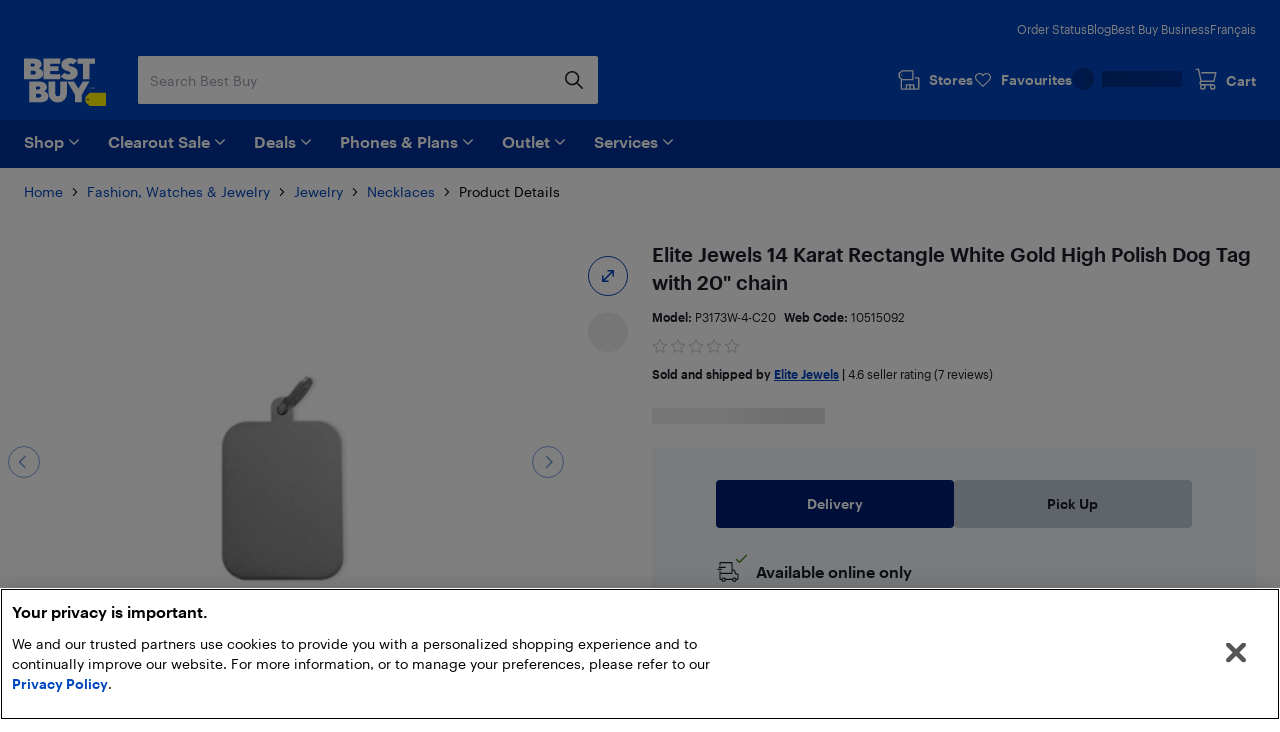

--- FILE ---
content_type: text/html; charset=utf-8
request_url: https://www.bestbuy.ca/en-ca/product/elite-jewels-elite-jewels-14-karat-rectangle-white-gold-high-polish-dog-tag-with-20-chain-p3173w-4-c20/10515092
body_size: 42879
content:
<!DOCTYPE html>
<html lang="en">

<head>
    <title data-rh="true">Elite Jewels 14 Karat Rectangle White Gold High Polish Dog Tag with 20&quot; chain | Best Buy Canada</title>
    <meta charset="UTF-8">
    <meta content='width=device-width, initial-scale=1.0, maximum-scale=5.0, user-scalable=no' name='viewport' />
    <meta name="theme-color" content="#0046be" />
    <meta http-equiv="X-UA-Compatible" content="IE=edge" />
    <meta http-equiv="Cache-Control" content="no-cache, no-store, must-revalidate" />
    <meta http-equiv="Pragma" content="no-cache" />
    <meta http-equiv="Expires" content="0" />
    <meta name="google-adsense-account" content="sites-1983867524994796">
        <link rel="preconnect" href="https://www.bestbuy.ca" />
        <link rel="preconnect" href="https://bestbuycanada.tt.omtrdc.net" />
        <link rel="preconnect" href="https://bestbuycanada.demdex.net" />
        <link rel="preconnect" href="https://b.hlserve.com" />
        <link rel="preload" href="https://www.bestbuy.ca/BBYHumanFontfiles/HumanBBY-55Regular-Web.woff2" as="font" type="font/woff2" crossorigin="anonymous" />
        <link rel="preload" href="https://www.bestbuy.ca/BBYHumanFontfiles/Human-BBY-Web-65-Medium.woff2" as="font" type="font/woff2" crossorigin="anonymous" />
        <!-- OneTrust Cookie Consent -->
        <script
            type="text/javascript"
            src="https://cdn.cookielaw.org/consent/3c45100b-d4c0-4bf2-8e0b-d709c9ee9a25/OtAutoBlock.js"
        ></script>
        <script
            src="https://cdn.cookielaw.org/scripttemplates/otSDKStub.js"
            data-document-language="true"
            type="text/javascript"
            charset="UTF-8"
            data-domain-script="3c45100b-d4c0-4bf2-8e0b-d709c9ee9a25"
        ></script>
        <!-- End OneTrust Cookie Consent -->
        <!-- IMPORTANT: Dynatrace is configured to inject the ruxitagent script below this line. Do NOT move, edit, or remove this comment. -->

        <!-- Google Tag Manager -->
        <script>(function(w,d,s,l,i){w[l]=w[l]||[];w[l].push({'gtm.start':
        new Date().getTime(),event:'gtm.js'});var f=d.getElementsByTagName(s)[0],
        j=d.createElement(s),dl=l!='dataLayer'?'&l='+l:'';j.async=true;j.src=
        'https://www.googletagmanager.com/gtm.js?id='+i+dl;f.parentNode.insertBefore(j,f);
        })(window,document,'script','gtmDataLayer','GTM-W42XSNPC');</script>
        <!-- End Google Tag Manager -->
    <link rel="preload" fetchPriority="high" href="https://multimedia.bbycastatic.ca/multimedia/products/500x500/105/10515/10515092.jpeg" as="image" />
    <style>
        #ot-sdk-btn-floating.ot-floating-button {
            display: none !important;
        }
    </style>
    <link rel="preconnect" href="https://uat1.hlserve.com" />
    <link rel="preconnect" href="https://gum.criteo.com" />
    <link rel="preconnect" href="https://static.criteo.net" />
    <link rel="preconnect" href="https://dynamic.criteo.com" />
    <link rel="preconnect" href="https://dis.us.criteo.com" />
    <link rel="preconnect" href="https://sslwidget.criteo.com" />
    <link rel="preload" href="/static/fonts/slick.woff" as="font" type="font/woff" crossorigin="anonymous" />
    <link rel="icon" type="image/png" href="/static/media/favicon.ico">
    <link rel="stylesheet" href="/client/liveagent-chat.3817ec77.css">
    <link rel="stylesheet" href="/client/genesys-chat.2845aa38.css">
    <link data-chunk="bundle" rel="stylesheet" href="/client/static/css/bundle-e2ae3a23.39a61d9a.css">
<link data-chunk="Decide-pages-ProductDetailPage" rel="stylesheet" href="/client/static/css/Decide-pages-ProductDetailPage-e2ae3a23.f0ca0dd1.css">
    <link rel="manifest" href="/static/manifest.json">
    <link rel="apple-touch-icon" href="/static/media/touch-icon-iphone.png" />
    <meta name="mobile-web-app-capable" content="yes">
    <link rel="apple-touch-icon" sizes="72x72" href="/static/media/touch-icon-ipad.png" />
    <link rel="apple-touch-icon" sizes="114x114" href="/static/media/touch-icon-iphone-retina.png" />
    <link rel="apple-touch-icon" sizes="120x120" href="/static/media/touch-icon-ipad-retina.png" />
    <link rel="apple-touch-startup-image" href="/static/media/startup.jpg" />
    <link
        rel="apple-touch-startup-image"
        media="screen and (min-device-width: 481px) and (max-device-width: 1024px) and (orientation:portrait)"
        href="/static/media/startup-ipad.jpg"
    />
    <link
        rel="apple-touch-startup-image"
        media="screen and (min-device-width: 481px) and (max-device-width: 1024px) and (orientation:landscape)"
        href="/static/media/startup-ipad-landscape.jpg"
    />
    <link data-rh="true" href="https://www.bestbuy.ca/en-ca/product/elite-jewels-elite-jewels-14-karat-rectangle-white-gold-high-polish-dog-tag-with-20-chain-p3173w-4-c20/10515092" hrefLang="en-ca" rel="alternate"/><link data-rh="true" href="https://www.bestbuy.ca/fr-ca/produit/elite-jewels-elite-jewels-14-karat-rectangle-white-gold-high-polish-dog-tag-with-20-chain-p3173w-4-c20/10515092" hrefLang="fr-ca" rel="alternate"/><link data-rh="true" rel="canonical" href="https://www.bestbuy.ca/en-ca/product/elite-jewels-elite-jewels-14-karat-rectangle-white-gold-high-polish-dog-tag-with-20-chain-p3173w-4-c20/10515092"/>
    <meta data-rh="true" content="This high quality finish dog tag pendant is made of white gold and is available in your choice of 10 karat or 14 karat. The pendant measures 30mm or 1.17 inches in height and 20mm or 0.78 inches in width. This high polish finish dog tag gives the option of engraving on either side of the pendant. Perfectly suited for everyday wear. Choose between a single pendant or a pendant with a 16&quot;, 18&quot; or 20&quot; chain. NOTE: Longer chain lengths are available. If you have any questions or comments, please email customer service or call 1-866-437-2504." name="description"/>
    <style id="jss-server-side"></style>
    <script src="/client/liveagent-chat.7ea06de1.js"></script>
</head>

<body>
        <!-- Google Tag Manager (noscript) -->
        <noscript>
            <iframe
                src="https://www.googletagmanager.com/ns.html?id=GTM-W42XSNPC"
                height="0"
                width="0"
                style="display:none;visibility:hidden">
            </iframe>
        </noscript>
        <!-- End Google Tag Manager (noscript) -->
    <div id="root"><div class="container_3ohj7"><div></div><div><a href="#" data-testid="skip-to-main-content" class="style-module_skipLink__odItW">Skip to main content</a><a href="#" data-testid="skip-to-footer" class="style-module_skipLink__odItW">Skip to footer</a></div><section class="leading-[0px] superLeaderboard_1h-Gt hidden" data-automation="dynamic-content-ad-slot" data-testid="dynamic-content-ad-slot"><div class="inline-flex gap-1 focus-visible-outline-2 flex-col-reverse" tabindex="0"><div id="/21824786576/bbyc-web-app/pdp/pdp-pencil-ad-1" data-automation="super-leaderboard" class="flex leading-[0px] thin-border-light-grey"></div></div></section><div style="min-height:100vh"><div></div><div data-automation="bbyca-header" class="styles-module_header__OJtxy"><div class="wrapHeader_156Bz" data-testid="header" data-automation="layout-header"><header class="" data-automation="x-headerContainer" role="banner"><div class="style-module_hasSecondaryToolbar__WHXjr"><div class="style-module_headerContainer__Himht style-module_isMenuWrapperClose__Ssth1"><div class="style-module_headerContent__S7NAB style-module_upperToolbar__gQCs0"><div data-automation="x-secondaryLinks" class="style-module_secondaryLinks__cF1IU"><nav aria-label="Order status, Blog, Best Buy Business, and Français"><ul class="style-module_navList__wE-9D"><li><a class="style-module_navListAnchor__nBMFE" href="/order/en-ca" target="_self" rel="external" data-automation="x-order-status" data-testid="x-order-status">Order Status</a></li><li><a class="style-module_navListAnchor__nBMFE" href="https://blog.bestbuy.ca" target="_blank" rel="external" data-automation="x-blog" data-testid="x-blog">Blog</a></li><li><a class="style-module_navListAnchor__nBMFE" href="/en-ca/about/best-buy-business/bltfad9143fefc09dc6" target="_self" rel="" data-automation="x-best-buy-business" data-testid="x-best-buy-business">Best Buy Business</a></li><li><a class="style-module_navListAnchor__nBMFE" data-automation="x-language" data-testid="x-language" href="/fr-ca/produit/elite-jewels-elite-jewels-14-karat-rectangle-white-gold-high-polish-dog-tag-with-20-chain-p3173w-4-c20/10515092">Français</a></li></ul></nav></div><div class="style-module_toolbar__UbtDi"><a class="styles-module_logoLink__uqPPZ" href="/en-ca" target="_self" rel="" data-automation="x-logo-link" aria-label="Best Buy Canada home page"><svg aria-hidden="false" viewBox="0 0 874.96 511.88" class="styles-module_logo__XL03c" style="fill:#FFFFFF" data-testid="best-buy-logo-white"><polygon style="fill:rgb(255, 239, 0)" points="700.16 371.89 874.96 371.89 874.96 511.88 700.13 511.88 656.63 470.92 656.63 413.15 700.16 371.89"></polygon><path style="fill:rgb(20, 32, 41)" d="M831.38,581.77a8.65,8.65,0,1,1-8.65-8.65,8.65,8.65,0,0,1,8.65,8.65" transform="translate(-139.99 -139.99)"></path><path d="M296.86,250.48l3.39-1.23a39.92,39.92,0,0,0,7.79-5.32,94.88,94.88,0,0,0,9.09-8.7A42.87,42.87,0,0,0,325,222.05a46,46,0,0,0,3.31-17.34q0-23.88-21.57-41.14t-58.87-17.26H140v221H254.18c29.27,0,89.9-5.45,89.9-63.18,0-44.15-46.19-53.22-47.22-53.63M211.47,198.1H237.8q7.9,0,12.92,4.66a15.73,15.73,0,0,1,0,23q-5,4.65-12.92,4.66H211.47Zm49.17,112.24a21.73,21.73,0,0,1-15.52,5.82H211.47V276.49h33.65q9.34,0,15.52,5.73a18.37,18.37,0,0,1,6.17,14,18.65,18.65,0,0,1-6.17,14.1" transform="translate(-139.99 -139.99)"></path><polygon points="387.08 173.67 280.26 173.67 280.26 139 367.48 139 367.48 88.45 280.26 88.45 280.26 60.1 387.34 60.1 387.34 6.32 208.78 6.32 208.78 227.3 387.08 227.3 387.08 173.67"></polygon><polygon points="569.81 6.32 569.81 60.1 628.22 60.1 628.22 227.3 699.26 227.3 699.26 60.1 757.66 60.1 757.66 6.32 569.81 6.32"></polygon><path d="M629,310.12q-5.87,5.08-16.26,5.08t-21.65-5.7q-11.25-5.7-15-9.17c-1.42-1.31-2.66-2.46-3.74-3.49l-42.15,40,2.67,2.67a81.21,81.21,0,0,0,11.86,9.56A182.56,182.56,0,0,0,563.3,360.2q10.56,5.55,26.35,9.48a134.53,134.53,0,0,0,32.6,3.93q41.91,0,66.72-21.73t24.81-52.4q0-17.72-7.16-31.12t-17.88-20.19A166.87,166.87,0,0,0,665.55,236a145.24,145.24,0,0,0-21.29-7.46l-1.9-.48a70.2,70.2,0,0,1-17.8-6.47q-7.09-3.93-7.09-9a12.54,12.54,0,0,1,4.93-10.17q4.94-4,14-4c14.43,0,23.26,6.47,27.81,11.17l42.3-40.18-.76-.89q-2.78-3.54-9.56-8.09a156.19,156.19,0,0,0-15.79-9.17q-9-4.62-23.42-7.93A134,134,0,0,0,626.87,140q-39.76,0-64,21t-24.27,49.39A65.69,65.69,0,0,0,544,237.54q5.4,12,13.72,19.1a101.35,101.35,0,0,0,18.57,12.49,128.14,128.14,0,0,0,17.32,7.56c1.11.39,2.22.79,3.33,1.14q10.4,3.32,18.8,6.17a72.76,72.76,0,0,1,13.79,6.08q5.38,3.24,5.39,7.71A15.76,15.76,0,0,1,629,310.12" transform="translate(-139.99 -139.99)"></path><path d="M353.67,495.1l3.39-1.24a39.48,39.48,0,0,0,7.78-5.31,95,95,0,0,0,9.09-8.71,42.94,42.94,0,0,0,7.86-13.17,46.08,46.08,0,0,0,3.32-17.34q0-23.9-21.58-41.15t-58.86-17.26H197v221H311c29.28,0,89.91-5.45,89.91-63.18,0-44.15-46.19-53.21-47.22-53.62m-85.19-52.4h26.13q7.92,0,12.93,4.67a15.74,15.74,0,0,1,0,23q-5,4.67-12.93,4.66H268.48Zm49,112.26a21.74,21.74,0,0,1-15.52,5.82H268.48V521.1h33.45a21.94,21.94,0,0,1,15.52,5.73,18.42,18.42,0,0,1,6.17,14A18.69,18.69,0,0,1,317.45,555" transform="translate(-139.99 -139.99)"></path><path d="M527.33,522.24a26.55,26.55,0,1,1-53.1,0V391H402.7V518.9a95.51,95.51,0,0,0,95.5,95.51h4.48a95.51,95.51,0,0,0,95.51-95.51V391H527.33Z" transform="translate(-139.99 -139.99)"></path><polygon points="580.37 326.17 533.53 251.01 461.91 251.01 544.63 393.09 544.63 471.99 616.11 471.99 616.11 393.09 698.82 251.01 627.21 251.01 580.37 326.17"></polygon><polygon points="725.36 314.33 720.5 329.75 720.43 329.96 721.83 329.96 726.69 314.54 726.76 314.33 725.36 314.33"></polygon><polygon points="736.54 327.9 731.42 314.48 729.44 314.48 729.44 329.81 730.89 329.81 730.89 317.02 735.83 329.81 737.18 329.81 742.17 317.01 742.17 329.81 743.69 329.81 743.69 314.48 741.74 314.48 736.54 327.9"></polygon><path d="M891,454.47h-4.06V469.8h4c4.73,0,7.67-2.92,7.67-7.61V462C898.61,457.36,895.68,454.47,891,454.47Zm6.08,7.53v.16c0,4-2.25,6.32-6.17,6.32h-2.45V455.77h2.44C894.81,455.77,897.06,458,897.06,462Z" transform="translate(-139.99 -139.99)"></path><path d="M850.32,462.53a2.57,2.57,0,0,0,2.37-2.64v0c0-2-1.45-3-3.65-3h-3.29V467h1.53v-4.26h1.55l2.81,4.26h1.63Zm-3-.88v-3.47H849c1.36,0,2.11.44,2.11,1.71v0c0,1.15-.7,1.72-2.11,1.72Zm1.72-9.23a9.71,9.71,0,0,0-9.76,9.76,9.76,9.76,0,1,0,9.76-9.76Zm0,18.24a8.53,8.53,0,1,1,8.48-8.53A8.27,8.27,0,0,1,849,470.66Z" transform="translate(-139.99 -139.99)"></path></svg></a><div class="style-module_search__CGsVQ style-module_tabletDesktop__Y8v7W"><div> <div class="style-module_searchBarContainer__4W57g"><form action="/en-ca/search" class="style-module_searchForm__Z6Z9O"><div class="style-module_searchField__l0ZRb " role="search" data-testid="search-bar"><input type="search" class="style-module_textField__MdLzL" data-automation="x-search-input" data-testid="search-input" autoComplete="off" name="search" value="" placeholder="Search Best Buy" aria-label="Begin typing to search Best Buy. Navigate downward to explore suggestions."/><div class="style-module_buttonContainer__N28b3"><button type="reset" class="style-module_clearButton__BRJrP style-module_fitContainer__SypBa" tabindex="-1" data-automation="x-search-clear" data-testid="search-clear" aria-label="Cancel"><svg class="style-module_mediumGrey__-P9Q6 style-module_closeIcon__GDOWf  style-module_icon__JRetG" focusable="false" viewBox="-8 -8 48 48" aria-hidden="true"><path d="M21.66,10.34a1,1,0,0,1,0,1.42L17.41,16l4.25,4.24a1,1,0,0,1-1.42,1.42L16,17.41l-4.24,4.25a1,1,0,0,1-1.42-1.42L14.59,16l-4.25-4.24a1,1,0,0,1,1.42-1.42L16,14.59l4.24-4.25A1,1,0,0,1,21.66,10.34ZM25.9,6.1a14,14,0,1,0,0,19.8A14,14,0,0,0,25.9,6.1Z"></path></svg></button><button type="submit" class="style-module_searchButton__Fs9xS style-module_fitContainer__SypBa" data-automation="x-search-submit" data-testid="search-submit" aria-label="Search"><svg class="style-module_blue__G79ca style-module_searchIcon__30piC style-module_icon__JRetG" data-name="Layer 1" viewBox="0 0 32 32"><path d="M6,13.5A7.5,7.5,0,1,1,13.5,21,7.5,7.5,0,0,1,6,13.5ZM27.72,26.39,21,19.62A9.57,9.57,0,1,0,19.62,21l6.77,6.77a.94.94,0,0,0,.67.28.9.9,0,0,0,.66-.28A.94.94,0,0,0,27.72,26.39Z"></path></svg></button></div></div><button type="button" data-automation="x-search-cancel" data-testid="search-cancel" class="style-module_cancelButton__I89Ns">Cancel</button></form></div></div></div><nav aria-label="Stores, Favourites, My Best Buy Account, and Cart" class="style-module_navMainLinks__L13Uq"><ul class="style-module_mainLinks__bYBL2"><li><a class="style-module_storesLink__uswr5 " href="https://stores.bestbuy.ca/en-ca/search" target="_blank" rel="external" data-automation="x-stores" data-testid="stores-link" aria-label=""><svg class="style-module_white__9cE1P style-module_storesIcon__g-P7I style-module_icon__JRetG" viewBox="0 0 32 32" aria-hidden="true"><path d="M27.92,12.2h-3.5a.91.91,0,0,0,0,1.81h3.5a.23.23,0,0,1,.24.23V27.05a.24.24,0,0,1-.24.24H23.28V23a1.4,1.4,0,0,0-1.4-1.4h-9A1.34,1.34,0,0,0,11.55,23v4.25H7A.25.25,0,0,1,6.72,27V16.4H21.23a.91.91,0,0,0,.91-.91V3.81a.9.9,0,0,0-.9-.91H6.58A.9.9,0,0,0,6,3.15L2.32,6.59A.91.91,0,0,0,2,7.25V12a.91.91,0,0,0,.27.65l2.63,2.56s0,.08,0,.13V27A2.06,2.06,0,0,0,7,29.1h21a2,2,0,0,0,2-2.05V14.24A2,2,0,0,0,27.92,12.2ZM3.84,7.64l3.1-2.93H20.33v9.88H6.94l-3.1-3ZM21.47,27.29H18.26V23.45h3.21Zm-8.11-3.84h3.09v3.84H13.36ZM7.11,9.55a.91.91,0,1,1-.91-.9A.9.9,0,0,1,7.11,9.55Z"></path></svg><div class="style-module_storesLabel__I606R">Stores</div></a></li><li><div class="style-module_favouritesIcon__ebVQR"><a class="style-module_favouriteIndicator__xlbR3" href="#" target="_self" rel="" data-automation="favourite-indicator-in-global-header" data-testid="favourite-indicator-in-global-header"><div class="style-module_favouriteIconWrapper__2S172"><svg focusable="false" viewBox="0 0 24 24" class="style-module_white__9cE1P style-module_icon__JRetG "><path d="M12 22.5C11.7768 22.5 11.5536 22.4129 11.3973 22.2495L1.85482 12.5565C0.615974 11.2822 -0.0425134 9.62681 0.00212981 7.87336C0.0579339 6.1199 0.794547 4.49714 2.0892 3.29913C3.38386 2.09023 5.09146 1.45855 6.88835 1.50211C8.68524 1.54568 10.3482 2.27537 11.5871 3.53873C11.7321 3.69121 11.8772 3.85457 12.0112 4.01794C12.1451 3.85457 12.279 3.69121 12.4241 3.54962C13.6518 2.27537 15.3259 1.55657 17.1117 1.513C18.9085 1.48033 20.605 2.11201 21.9108 3.31002C23.2166 4.51892 23.9532 6.14169 23.9979 7.89514C24.0425 9.6377 23.384 11.304 22.1452 12.5674L12.6027 22.2495C12.4464 22.4129 12.2232 22.5 12 22.5ZM6.70978 3.12487C5.41512 3.12487 4.18743 3.60408 3.24993 4.47536C2.27893 5.37931 1.72089 6.59911 1.68741 7.91692C1.65393 9.23474 2.14501 10.4763 3.07135 11.4238L12 20.5069L20.9398 11.4347C21.8662 10.4872 22.3572 9.23474 22.3237 7.92781C22.2903 6.62089 21.7322 5.39021 20.7501 4.48625C19.7679 3.5823 18.5068 3.10309 17.1451 3.13576C15.8058 3.16844 14.5558 3.71299 13.6295 4.66051C13.2835 5.01991 12.9822 5.43377 12.7478 5.90208C12.6027 6.18525 12.3125 6.35951 12 6.35951C11.6763 6.35951 11.3973 6.18525 11.2522 5.90208C11.029 5.45555 10.7388 5.04169 10.3594 4.64962C9.44418 3.7021 8.19417 3.16844 6.84371 3.12487H6.70978Z"></path></svg></div><div class="style-module_favouriteLabel__vbJVU">Favourites</div></a></div></li><li><div class="style-module_signInOutNavContainer__nRl-L" data-automation="account-sign-in-flyout-menu"><div class="style-module_signInSkeletonContainer__7xNcp"><div class="style-module_skeletonMaskCircle__bps9s"></div><div class="style-module_skeletonMaskRect__IbZwg"></div><div style="width:undefinedpx" class="styles-module_skeleton__-vt7F styles-module_line__W9oDy style-module_signInSkeletonLoading__95hOn"></div></div></div></li><li><div class="style-module_cartIcon__25af5"><div class="cartIndicator_1GuEU m-0" id="cartIcon"><div><a data-automation="x-basket" class="basketIcon_1lhg2" href="#" tabindex="0" aria-label="Cart"><svg class="style-module_white__9cE1P icon style-module_icon__JRetG" viewBox="0 1 32 32" aria-hidden="true"><path d="M26.8,26.22a1.91,1.91,0,1,1-1.91-1.95h.17a1.72,1.72,0,0,1,1.74,2Zm-15.15,2a2,2,0,1,1,1.9-2A1.93,1.93,0,0,1,11.65,28.17Zm-1.3-8.59h16.1a.91.91,0,0,0,.87-.7L30,7.51a1,1,0,0,0-.17-.78.9.9,0,0,0-.71-.35H10.39a.92.92,0,0,0,0,1.84H28l-2.23,9.53H10.35l-.18,0-3.23-15A.91.91,0,0,0,6.06,2H2.9a.92.92,0,0,0,0,1.83H5.34L8.47,18.39a3.27,3.27,0,0,0,.33,5.45A3.8,3.8,0,0,0,8,26.22a3.7,3.7,0,1,0,7.39,0,3.82,3.82,0,0,0-.55-2h7a3.82,3.82,0,0,0-.54,2,3.7,3.7,0,1,0,7.39,0A3.57,3.57,0,0,0,27.05,23a4,4,0,0,0-2.06-.6H10.35a1.43,1.43,0,0,1,0-2.85Z"></path></svg><span class="label" aria-hidden="true">Cart</span></a></div></div></div></li></ul></nav></div></div><div class="style-module_navigationBar__xlNYm"><div class="style-module_headerContent__S7NAB"><div class="style-module_searchToolbar__5UQ0A"><div class="style-module_flyoutNavigationGroup__WVPwr" data-automation="header-flyout-navigation-group"><nav aria-label="Main"><button class="style-module_button__ucc8a style-module_secondary__Rv1BF style-module_button__GmFGk style-module_drawerMenu__q12id style-module_small__LkhBV" type="button" data-automation="x-navigation-menu-button" aria-label="Menu" id="HAMBURGER_MENU_BUTTON_ID"><span class="style-module_content__qYLKo" tabindex="-1"><div class="style-module_drawerMenuLabel__Teqy7">Menu</div><svg class="style-module_white__9cE1P style-module_drawerMenuIcon__kKOon style-module_icon__JRetG" viewBox="4 4 24 24"><path fill-rule="evenodd" d="M5,21H27a1,1,0,0,1,0,2H5a1,1,0,0,1,0-2ZM5,9H27a1,1,0,0,1,0,2H5A1,1,0,0,1,5,9Zm0,6H27a1,1,0,0,1,0,2H5a1,1,0,0,1,0-2Z"></path></svg></span></button><div class="style-module_arrow__rDAMA"></div><div class="style-module_firstMenuWrapper__ZJV0o"><div class="style-module_secondMenuWrapper__mNqnh"><div class="style-module_rootMenu__92Yv7"><ul> <li class="style-module_rootMenuItem__RK6kc" data-automation="shop"><button id="hMenu-shop-0"><span data-automation="x-shop"><img class="style-module_leftIcon__YvxK3" src="https://merchandising-assets.bestbuy.ca/bltc8653f66842bff7f/blt7dc1ce65d400de2a/624b386e856d7a0143816254/icon-shop.svg" alt="icon-shop.svg" fetchpriority="low" aria-hidden="true"/>Shop</span><svg class="style-module_darkGrey__ailJw  style-module_icon__JRetG" focusable="false" viewBox="0 0 32 32" aria-hidden="true"><path d="M16,20.5a1,1,0,0,1-.74-.29l-7-6.91a1,1,0,0,1,0-1.48,1.06,1.06,0,0,1,1.49,0L16,17.92l6.18-6.13a1.06,1.06,0,0,1,1.49,0,1,1,0,0,1,0,1.48l-7,6.91A1,1,0,0,1,16,20.5Z"></path></svg></button><div class="style-module_menuArrow__qTuNs"></div><div class="style-module_menu__FClya"><div class="style-module_scrollWrapper__3yjxh" data-automation="menu-main-l1"><div><h2 class="style-module_sectionHeader__i619y">Get Inspired</h2><button id="hMenu-shop-0-0-0" class="style-module_menuLink__-DPKO" title="Latest and Greatest Tech" data-automation="x-header-menu-item-hMenu-shop-0-0-0">Latest and Greatest Tech<svg class="style-module_darkGrey__ailJw  style-module_icon__JRetG" viewBox="0 0 32 32" aria-hidden="false"><path d="M20.5,16a1,1,0,0,1-.29.74l-6.91,7a1,1,0,0,1-1.48,0,1.06,1.06,0,0,1,0-1.49L17.92,16,11.79,9.82a1.06,1.06,0,0,1,0-1.49,1,1,0,0,1,1.48,0l6.91,7A1,1,0,0,1,20.5,16Z"></path></svg></button><div class="style-module_menuInner__XEi50"><div class="style-module_scrollWrapper__3yjxh" data-automation="menu-latest-and-greatest-tech-l2"><div><h2 class="style-module_categoryTitle__yVaAH"><span>Latest and Greatest Tech</span><a href="/en-ca/collection/new-tech-gadgets/444664" class="style-module_button__ucc8a style-module_secondary__Rv1BF style-module_shopAllBtn__jSd-L style-module_small__LkhBV"><span class="style-module_content__qYLKo" tabindex="-1">Shop All</span></a></h2></div></div></div><button id="hMenu-shop-0-0-1" class="style-module_menuLink__-DPKO" title="Brands" data-automation="x-header-menu-item-hMenu-shop-0-0-1">Brands<svg class="style-module_darkGrey__ailJw  style-module_icon__JRetG" viewBox="0 0 32 32" aria-hidden="false"><path d="M20.5,16a1,1,0,0,1-.29.74l-6.91,7a1,1,0,0,1-1.48,0,1.06,1.06,0,0,1,0-1.49L17.92,16,11.79,9.82a1.06,1.06,0,0,1,0-1.49,1,1,0,0,1,1.48,0l6.91,7A1,1,0,0,1,20.5,16Z"></path></svg></button><div class="style-module_menuInner__XEi50"><div class="style-module_scrollWrapper__3yjxh" data-automation="menu-brands-l2"><div><h2 class="style-module_categoryTitle__yVaAH"><span>Brands</span></h2></div></div></div><a class="style-module_menuLink__-DPKO" title="Yes, Best Buy sells that" href="/en-ca/event/yes-best-buy-sells-that/blt4bd1ccdfacd03847" data-automation="x-header-menu-item-hMenu-shop-0-0-2">Yes, Best Buy sells that</a><a class="style-module_menuLink__-DPKO" title="Valentine&#x27;s Day Gifts" href="/en-ca/event/valentines-day-gifts/blt24f3eb8e41cdd541" data-automation="x-header-menu-item-hMenu-shop-0-0-3">Valentine&#x27;s Day Gifts</a><div class="style-module_divider__NPwoZ"></div><h2 class="style-module_sectionHeader__i619y">Shop by Category</h2><button id="hMenu-shop-0-1-0" class="style-module_menuLink__-DPKO" title="Computers, Tablets, &amp; Accessories" data-automation="x-header-menu-item-hMenu-shop-0-1-0">Computers, Tablets, &amp; Accessories<svg class="style-module_darkGrey__ailJw  style-module_icon__JRetG" viewBox="0 0 32 32" aria-hidden="false"><path d="M20.5,16a1,1,0,0,1-.29.74l-6.91,7a1,1,0,0,1-1.48,0,1.06,1.06,0,0,1,0-1.49L17.92,16,11.79,9.82a1.06,1.06,0,0,1,0-1.49,1,1,0,0,1,1.48,0l6.91,7A1,1,0,0,1,20.5,16Z"></path></svg></button><div class="style-module_menuInner__XEi50"><div class="style-module_scrollWrapper__3yjxh" data-automation="menu-computers-tablets-&amp;-accessories-l2"><div><h2 class="style-module_categoryTitle__yVaAH"><span>Computers, Tablets, &amp; Accessories</span><a href="/en-ca/category/computers-tablets/20001" class="style-module_button__ucc8a style-module_secondary__Rv1BF style-module_shopAllBtn__jSd-L style-module_small__LkhBV"><span class="style-module_content__qYLKo" tabindex="-1">Shop All</span></a></h2></div></div></div><button id="hMenu-shop-0-1-1" class="style-module_menuLink__-DPKO" title="Cell Phones, Plans &amp; Accessories" data-automation="x-header-menu-item-hMenu-shop-0-1-1">Cell Phones, Plans &amp; Accessories<svg class="style-module_darkGrey__ailJw  style-module_icon__JRetG" viewBox="0 0 32 32" aria-hidden="false"><path d="M20.5,16a1,1,0,0,1-.29.74l-6.91,7a1,1,0,0,1-1.48,0,1.06,1.06,0,0,1,0-1.49L17.92,16,11.79,9.82a1.06,1.06,0,0,1,0-1.49,1,1,0,0,1,1.48,0l6.91,7A1,1,0,0,1,20.5,16Z"></path></svg></button><div class="style-module_menuInner__XEi50"><div class="style-module_scrollWrapper__3yjxh" data-automation="menu-cell-phones-plans-&amp;-accessories-l2"><div><h2 class="style-module_categoryTitle__yVaAH"><span>Cell Phones, Plans &amp; Accessories</span><a href="/en-ca/category/mobile-phones-cell-phones-plans/20006" class="style-module_button__ucc8a style-module_secondary__Rv1BF style-module_shopAllBtn__jSd-L style-module_small__LkhBV"><span class="style-module_content__qYLKo" tabindex="-1">Shop All</span></a></h2></div></div></div><button id="hMenu-shop-0-1-2" class="style-module_menuLink__-DPKO" title="Office Supplies &amp; Ink" data-automation="x-header-menu-item-hMenu-shop-0-1-2">Office Supplies &amp; Ink<svg class="style-module_darkGrey__ailJw  style-module_icon__JRetG" viewBox="0 0 32 32" aria-hidden="false"><path d="M20.5,16a1,1,0,0,1-.29.74l-6.91,7a1,1,0,0,1-1.48,0,1.06,1.06,0,0,1,0-1.49L17.92,16,11.79,9.82a1.06,1.06,0,0,1,0-1.49,1,1,0,0,1,1.48,0l6.91,7A1,1,0,0,1,20.5,16Z"></path></svg></button><div class="style-module_menuInner__XEi50"><div class="style-module_scrollWrapper__3yjxh" data-automation="menu-office-supplies-&amp;-ink-l2"><div><h2 class="style-module_categoryTitle__yVaAH"><span>Office Supplies &amp; Ink</span><a href="/en-ca/category/office-supplies-ink/30957" class="style-module_button__ucc8a style-module_secondary__Rv1BF style-module_shopAllBtn__jSd-L style-module_small__LkhBV"><span class="style-module_content__qYLKo" tabindex="-1">Shop All</span></a></h2></div></div></div><button id="hMenu-shop-0-1-3" class="style-module_menuLink__-DPKO" title="TV &amp; Home Theatre" data-automation="x-header-menu-item-hMenu-shop-0-1-3">TV &amp; Home Theatre<svg class="style-module_darkGrey__ailJw  style-module_icon__JRetG" viewBox="0 0 32 32" aria-hidden="false"><path d="M20.5,16a1,1,0,0,1-.29.74l-6.91,7a1,1,0,0,1-1.48,0,1.06,1.06,0,0,1,0-1.49L17.92,16,11.79,9.82a1.06,1.06,0,0,1,0-1.49,1,1,0,0,1,1.48,0l6.91,7A1,1,0,0,1,20.5,16Z"></path></svg></button><div class="style-module_menuInner__XEi50"><div class="style-module_scrollWrapper__3yjxh" data-automation="menu-tv-&amp;-home-theatre-l2"><div><h2 class="style-module_categoryTitle__yVaAH"><span>TV &amp; Home Theatre</span><a href="/en-ca/category/tv-home-theatre/20003" class="style-module_button__ucc8a style-module_secondary__Rv1BF style-module_shopAllBtn__jSd-L style-module_small__LkhBV"><span class="style-module_content__qYLKo" tabindex="-1">Shop All</span></a></h2></div></div></div><button id="hMenu-shop-0-1-4" class="style-module_menuLink__-DPKO" title="Headphones, Speakers, &amp; Audio" data-automation="x-header-menu-item-hMenu-shop-0-1-4">Headphones, Speakers, &amp; Audio<svg class="style-module_darkGrey__ailJw  style-module_icon__JRetG" viewBox="0 0 32 32" aria-hidden="false"><path d="M20.5,16a1,1,0,0,1-.29.74l-6.91,7a1,1,0,0,1-1.48,0,1.06,1.06,0,0,1,0-1.49L17.92,16,11.79,9.82a1.06,1.06,0,0,1,0-1.49,1,1,0,0,1,1.48,0l6.91,7A1,1,0,0,1,20.5,16Z"></path></svg></button><div class="style-module_menuInner__XEi50"><div class="style-module_scrollWrapper__3yjxh" data-automation="menu-headphones-speakers-&amp;-audio-l2"><div><h2 class="style-module_categoryTitle__yVaAH"><span>Headphones, Speakers, &amp; Audio</span><a href="/en-ca/category/audio/659699" class="style-module_button__ucc8a style-module_secondary__Rv1BF style-module_shopAllBtn__jSd-L style-module_small__LkhBV"><span class="style-module_content__qYLKo" tabindex="-1">Shop All</span></a></h2></div></div></div><button id="hMenu-shop-0-1-5" class="style-module_menuLink__-DPKO" title="Cameras, Action Cameras, &amp; Drones" data-automation="x-header-menu-item-hMenu-shop-0-1-5">Cameras, Action Cameras, &amp; Drones<svg class="style-module_darkGrey__ailJw  style-module_icon__JRetG" viewBox="0 0 32 32" aria-hidden="false"><path d="M20.5,16a1,1,0,0,1-.29.74l-6.91,7a1,1,0,0,1-1.48,0,1.06,1.06,0,0,1,0-1.49L17.92,16,11.79,9.82a1.06,1.06,0,0,1,0-1.49,1,1,0,0,1,1.48,0l6.91,7A1,1,0,0,1,20.5,16Z"></path></svg></button><div class="style-module_menuInner__XEi50"><div class="style-module_scrollWrapper__3yjxh" data-automation="menu-cameras-action-cameras-&amp;-drones-l2"><div><h2 class="style-module_categoryTitle__yVaAH"><span>Cameras, Action Cameras, &amp; Drones</span><a href="/en-ca/category/cameras-camcorders-drones/20005" class="style-module_button__ucc8a style-module_secondary__Rv1BF style-module_shopAllBtn__jSd-L style-module_small__LkhBV"><span class="style-module_content__qYLKo" tabindex="-1">Shop All</span></a></h2></div></div></div><button id="hMenu-shop-0-1-6" class="style-module_menuLink__-DPKO" title="Car Tech and GPS" data-automation="x-header-menu-item-hMenu-shop-0-1-6">Car Tech and GPS<svg class="style-module_darkGrey__ailJw  style-module_icon__JRetG" viewBox="0 0 32 32" aria-hidden="false"><path d="M20.5,16a1,1,0,0,1-.29.74l-6.91,7a1,1,0,0,1-1.48,0,1.06,1.06,0,0,1,0-1.49L17.92,16,11.79,9.82a1.06,1.06,0,0,1,0-1.49,1,1,0,0,1,1.48,0l6.91,7A1,1,0,0,1,20.5,16Z"></path></svg></button><div class="style-module_menuInner__XEi50"><div class="style-module_scrollWrapper__3yjxh" data-automation="menu-car-tech-and-gps-l2"><div><h2 class="style-module_categoryTitle__yVaAH"><span>Car Tech and GPS</span><a href="/en-ca/category/car-electronics-gps/20004" class="style-module_button__ucc8a style-module_secondary__Rv1BF style-module_shopAllBtn__jSd-L style-module_small__LkhBV"><span class="style-module_content__qYLKo" tabindex="-1">Shop All</span></a></h2></div></div></div><button id="hMenu-shop-0-1-7" class="style-module_menuLink__-DPKO" title="Appliances" data-automation="x-header-menu-item-hMenu-shop-0-1-7">Appliances<svg class="style-module_darkGrey__ailJw  style-module_icon__JRetG" viewBox="0 0 32 32" aria-hidden="false"><path d="M20.5,16a1,1,0,0,1-.29.74l-6.91,7a1,1,0,0,1-1.48,0,1.06,1.06,0,0,1,0-1.49L17.92,16,11.79,9.82a1.06,1.06,0,0,1,0-1.49,1,1,0,0,1,1.48,0l6.91,7A1,1,0,0,1,20.5,16Z"></path></svg></button><div class="style-module_menuInner__XEi50"><div class="style-module_scrollWrapper__3yjxh" data-automation="menu-appliances-l2"><div><h2 class="style-module_categoryTitle__yVaAH"><span>Appliances</span><a href="/en-ca/category/appliances/26517" class="style-module_button__ucc8a style-module_secondary__Rv1BF style-module_shopAllBtn__jSd-L style-module_small__LkhBV"><span class="style-module_content__qYLKo" tabindex="-1">Shop All</span></a></h2></div></div></div><button id="hMenu-shop-0-1-8" class="style-module_menuLink__-DPKO" title="Smart Home" data-automation="x-header-menu-item-hMenu-shop-0-1-8">Smart Home<svg class="style-module_darkGrey__ailJw  style-module_icon__JRetG" viewBox="0 0 32 32" aria-hidden="false"><path d="M20.5,16a1,1,0,0,1-.29.74l-6.91,7a1,1,0,0,1-1.48,0,1.06,1.06,0,0,1,0-1.49L17.92,16,11.79,9.82a1.06,1.06,0,0,1,0-1.49,1,1,0,0,1,1.48,0l6.91,7A1,1,0,0,1,20.5,16Z"></path></svg></button><div class="style-module_menuInner__XEi50"><div class="style-module_scrollWrapper__3yjxh" data-automation="menu-smart-home-l2"><div><h2 class="style-module_categoryTitle__yVaAH"><span>Smart Home</span><a href="/en-ca/category/smart-home/30438" class="style-module_button__ucc8a style-module_secondary__Rv1BF style-module_shopAllBtn__jSd-L style-module_small__LkhBV"><span class="style-module_content__qYLKo" tabindex="-1">Shop All</span></a></h2></div></div></div><button id="hMenu-shop-0-1-9" class="style-module_menuLink__-DPKO" title="Home Living" data-automation="x-header-menu-item-hMenu-shop-0-1-9">Home Living<svg class="style-module_darkGrey__ailJw  style-module_icon__JRetG" viewBox="0 0 32 32" aria-hidden="false"><path d="M20.5,16a1,1,0,0,1-.29.74l-6.91,7a1,1,0,0,1-1.48,0,1.06,1.06,0,0,1,0-1.49L17.92,16,11.79,9.82a1.06,1.06,0,0,1,0-1.49,1,1,0,0,1,1.48,0l6.91,7A1,1,0,0,1,20.5,16Z"></path></svg></button><div class="style-module_menuInner__XEi50"><div class="style-module_scrollWrapper__3yjxh" data-automation="menu-home-living-l2"><div><h2 class="style-module_categoryTitle__yVaAH"><span>Home Living</span><a href="/en-ca/category/home-living/homegardentools" class="style-module_button__ucc8a style-module_secondary__Rv1BF style-module_shopAllBtn__jSd-L style-module_small__LkhBV"><span class="style-module_content__qYLKo" tabindex="-1">Shop All</span></a></h2></div></div></div><button id="hMenu-shop-0-1-10" class="style-module_menuLink__-DPKO" title="Baby &amp; Maternity" data-automation="x-header-menu-item-hMenu-shop-0-1-10">Baby &amp; Maternity<svg class="style-module_darkGrey__ailJw  style-module_icon__JRetG" viewBox="0 0 32 32" aria-hidden="false"><path d="M20.5,16a1,1,0,0,1-.29.74l-6.91,7a1,1,0,0,1-1.48,0,1.06,1.06,0,0,1,0-1.49L17.92,16,11.79,9.82a1.06,1.06,0,0,1,0-1.49,1,1,0,0,1,1.48,0l6.91,7A1,1,0,0,1,20.5,16Z"></path></svg></button><div class="style-module_menuInner__XEi50"><div class="style-module_scrollWrapper__3yjxh" data-automation="menu-baby-&amp;-maternity-l2"><div><h2 class="style-module_categoryTitle__yVaAH"><span>Baby &amp; Maternity</span><a href="/en-ca/category/baby-maternity/881392" class="style-module_button__ucc8a style-module_secondary__Rv1BF style-module_shopAllBtn__jSd-L style-module_small__LkhBV"><span class="style-module_content__qYLKo" tabindex="-1">Shop All</span></a></h2></div></div></div><button id="hMenu-shop-0-1-11" class="style-module_menuLink__-DPKO" title="Video Games &amp; VR" data-automation="x-header-menu-item-hMenu-shop-0-1-11">Video Games &amp; VR<svg class="style-module_darkGrey__ailJw  style-module_icon__JRetG" viewBox="0 0 32 32" aria-hidden="false"><path d="M20.5,16a1,1,0,0,1-.29.74l-6.91,7a1,1,0,0,1-1.48,0,1.06,1.06,0,0,1,0-1.49L17.92,16,11.79,9.82a1.06,1.06,0,0,1,0-1.49,1,1,0,0,1,1.48,0l6.91,7A1,1,0,0,1,20.5,16Z"></path></svg></button><div class="style-module_menuInner__XEi50"><div class="style-module_scrollWrapper__3yjxh" data-automation="menu-video-games-&amp;-vr-l2"><div><h2 class="style-module_categoryTitle__yVaAH"><span>Video Games &amp; VR</span><a href="/en-ca/category/video-games/26516" class="style-module_button__ucc8a style-module_secondary__Rv1BF style-module_shopAllBtn__jSd-L style-module_small__LkhBV"><span class="style-module_content__qYLKo" tabindex="-1">Shop All</span></a></h2></div></div></div><button id="hMenu-shop-0-1-12" class="style-module_menuLink__-DPKO" title="Wearable Technology" data-automation="x-header-menu-item-hMenu-shop-0-1-12">Wearable Technology<svg class="style-module_darkGrey__ailJw  style-module_icon__JRetG" viewBox="0 0 32 32" aria-hidden="false"><path d="M20.5,16a1,1,0,0,1-.29.74l-6.91,7a1,1,0,0,1-1.48,0,1.06,1.06,0,0,1,0-1.49L17.92,16,11.79,9.82a1.06,1.06,0,0,1,0-1.49,1,1,0,0,1,1.48,0l6.91,7A1,1,0,0,1,20.5,16Z"></path></svg></button><div class="style-module_menuInner__XEi50"><div class="style-module_scrollWrapper__3yjxh" data-automation="menu-wearable-technology-l2"><div><h2 class="style-module_categoryTitle__yVaAH"><span>Wearable Technology</span><a href="/en-ca/category/wearable-technology/34444" class="style-module_button__ucc8a style-module_secondary__Rv1BF style-module_shopAllBtn__jSd-L style-module_small__LkhBV"><span class="style-module_content__qYLKo" tabindex="-1">Shop All</span></a></h2></div></div></div><button id="hMenu-shop-0-1-13" class="style-module_menuLink__-DPKO" title="Health &amp; Fitness" data-automation="x-header-menu-item-hMenu-shop-0-1-13">Health &amp; Fitness<svg class="style-module_darkGrey__ailJw  style-module_icon__JRetG" viewBox="0 0 32 32" aria-hidden="false"><path d="M20.5,16a1,1,0,0,1-.29.74l-6.91,7a1,1,0,0,1-1.48,0,1.06,1.06,0,0,1,0-1.49L17.92,16,11.79,9.82a1.06,1.06,0,0,1,0-1.49,1,1,0,0,1,1.48,0l6.91,7A1,1,0,0,1,20.5,16Z"></path></svg></button><div class="style-module_menuInner__XEi50"><div class="style-module_scrollWrapper__3yjxh" data-automation="menu-health-&amp;-fitness-l2"><div><h2 class="style-module_categoryTitle__yVaAH"><span>Health &amp; Fitness</span><a href="/en-ca/category/health-fitness/882185" class="style-module_button__ucc8a style-module_secondary__Rv1BF style-module_shopAllBtn__jSd-L style-module_small__LkhBV"><span class="style-module_content__qYLKo" tabindex="-1">Shop All</span></a></h2></div></div></div><button id="hMenu-shop-0-1-14" class="style-module_menuLink__-DPKO" title="Sports, Recreation, &amp; Transportation" data-automation="x-header-menu-item-hMenu-shop-0-1-14">Sports, Recreation, &amp; Transportation<svg class="style-module_darkGrey__ailJw  style-module_icon__JRetG" viewBox="0 0 32 32" aria-hidden="false"><path d="M20.5,16a1,1,0,0,1-.29.74l-6.91,7a1,1,0,0,1-1.48,0,1.06,1.06,0,0,1,0-1.49L17.92,16,11.79,9.82a1.06,1.06,0,0,1,0-1.49,1,1,0,0,1,1.48,0l6.91,7A1,1,0,0,1,20.5,16Z"></path></svg></button><div class="style-module_menuInner__XEi50"><div class="style-module_scrollWrapper__3yjxh" data-automation="menu-sports-recreation-&amp;-transportation-l2"><div><h2 class="style-module_categoryTitle__yVaAH"><span>Sports, Recreation, &amp; Transportation</span><a href="/en-ca/category/sports-recreation/sportsrecreation" class="style-module_button__ucc8a style-module_secondary__Rv1BF style-module_shopAllBtn__jSd-L style-module_small__LkhBV"><span class="style-module_content__qYLKo" tabindex="-1">Shop All</span></a></h2></div></div></div><button id="hMenu-shop-0-1-15" class="style-module_menuLink__-DPKO" title="Movies &amp; Music" data-automation="x-header-menu-item-hMenu-shop-0-1-15">Movies &amp; Music<svg class="style-module_darkGrey__ailJw  style-module_icon__JRetG" viewBox="0 0 32 32" aria-hidden="false"><path d="M20.5,16a1,1,0,0,1-.29.74l-6.91,7a1,1,0,0,1-1.48,0,1.06,1.06,0,0,1,0-1.49L17.92,16,11.79,9.82a1.06,1.06,0,0,1,0-1.49,1,1,0,0,1,1.48,0l6.91,7A1,1,0,0,1,20.5,16Z"></path></svg></button><div class="style-module_menuInner__XEi50"><div class="style-module_scrollWrapper__3yjxh" data-automation="menu-movies-&amp;-music-l2"><div><h2 class="style-module_categoryTitle__yVaAH"><span>Movies &amp; Music</span><a href="/en-ca/category/movies-music/20002" class="style-module_button__ucc8a style-module_secondary__Rv1BF style-module_shopAllBtn__jSd-L style-module_small__LkhBV"><span class="style-module_content__qYLKo" tabindex="-1">Shop All</span></a></h2></div></div></div><button id="hMenu-shop-0-1-16" class="style-module_menuLink__-DPKO" title="Musical Instruments &amp; Equipment" data-automation="x-header-menu-item-hMenu-shop-0-1-16">Musical Instruments &amp; Equipment<svg class="style-module_darkGrey__ailJw  style-module_icon__JRetG" viewBox="0 0 32 32" aria-hidden="false"><path d="M20.5,16a1,1,0,0,1-.29.74l-6.91,7a1,1,0,0,1-1.48,0,1.06,1.06,0,0,1,0-1.49L17.92,16,11.79,9.82a1.06,1.06,0,0,1,0-1.49,1,1,0,0,1,1.48,0l6.91,7A1,1,0,0,1,20.5,16Z"></path></svg></button><div class="style-module_menuInner__XEi50"><div class="style-module_scrollWrapper__3yjxh" data-automation="menu-musical-instruments-&amp;-equipment-l2"><div><h2 class="style-module_categoryTitle__yVaAH"><span>Musical Instruments &amp; Equipment</span><a href="/en-ca/category/musical-instruments-equipment/20343" class="style-module_button__ucc8a style-module_secondary__Rv1BF style-module_shopAllBtn__jSd-L style-module_small__LkhBV"><span class="style-module_content__qYLKo" tabindex="-1">Shop All</span></a></h2></div></div></div><button id="hMenu-shop-0-1-17" class="style-module_menuLink__-DPKO" title="Toys, Games, &amp; Education" data-automation="x-header-menu-item-hMenu-shop-0-1-17">Toys, Games, &amp; Education<svg class="style-module_darkGrey__ailJw  style-module_icon__JRetG" viewBox="0 0 32 32" aria-hidden="false"><path d="M20.5,16a1,1,0,0,1-.29.74l-6.91,7a1,1,0,0,1-1.48,0,1.06,1.06,0,0,1,0-1.49L17.92,16,11.79,9.82a1.06,1.06,0,0,1,0-1.49,1,1,0,0,1,1.48,0l6.91,7A1,1,0,0,1,20.5,16Z"></path></svg></button><div class="style-module_menuInner__XEi50"><div class="style-module_scrollWrapper__3yjxh" data-automation="menu-toys-games-&amp;-education-l2"><div><h2 class="style-module_categoryTitle__yVaAH"><span>Toys, Games, &amp; Education</span><a href="/en-ca/category/toys-games-education/21361" class="style-module_button__ucc8a style-module_secondary__Rv1BF style-module_shopAllBtn__jSd-L style-module_small__LkhBV"><span class="style-module_content__qYLKo" tabindex="-1">Shop All</span></a></h2></div></div></div><button id="hMenu-shop-0-1-18" class="style-module_menuLink__-DPKO" title="Beauty" data-automation="x-header-menu-item-hMenu-shop-0-1-18">Beauty<svg class="style-module_darkGrey__ailJw  style-module_icon__JRetG" viewBox="0 0 32 32" aria-hidden="false"><path d="M20.5,16a1,1,0,0,1-.29.74l-6.91,7a1,1,0,0,1-1.48,0,1.06,1.06,0,0,1,0-1.49L17.92,16,11.79,9.82a1.06,1.06,0,0,1,0-1.49,1,1,0,0,1,1.48,0l6.91,7A1,1,0,0,1,20.5,16Z"></path></svg></button><div class="style-module_menuInner__XEi50"><div class="style-module_scrollWrapper__3yjxh" data-automation="menu-beauty-l2"><div><h2 class="style-module_categoryTitle__yVaAH"><span>Beauty</span><a href="/en-ca/category/beauty/882187" class="style-module_button__ucc8a style-module_secondary__Rv1BF style-module_shopAllBtn__jSd-L style-module_small__LkhBV"><span class="style-module_content__qYLKo" tabindex="-1">Shop All</span></a></h2></div></div></div><button id="hMenu-shop-0-1-19" class="style-module_menuLink__-DPKO" title="Personal Care" data-automation="x-header-menu-item-hMenu-shop-0-1-19">Personal Care<svg class="style-module_darkGrey__ailJw  style-module_icon__JRetG" viewBox="0 0 32 32" aria-hidden="false"><path d="M20.5,16a1,1,0,0,1-.29.74l-6.91,7a1,1,0,0,1-1.48,0,1.06,1.06,0,0,1,0-1.49L17.92,16,11.79,9.82a1.06,1.06,0,0,1,0-1.49,1,1,0,0,1,1.48,0l6.91,7A1,1,0,0,1,20.5,16Z"></path></svg></button><div class="style-module_menuInner__XEi50"><div class="style-module_scrollWrapper__3yjxh" data-automation="menu-personal-care-l2"><div><h2 class="style-module_categoryTitle__yVaAH"><span>Personal Care</span><a href="/en-ca/category/personal-care/882186" class="style-module_button__ucc8a style-module_secondary__Rv1BF style-module_shopAllBtn__jSd-L style-module_small__LkhBV"><span class="style-module_content__qYLKo" tabindex="-1">Shop All</span></a></h2></div></div></div><button id="hMenu-shop-0-1-20" class="style-module_menuLink__-DPKO" title="Travel, Luggage, &amp; Bags" data-automation="x-header-menu-item-hMenu-shop-0-1-20">Travel, Luggage, &amp; Bags<svg class="style-module_darkGrey__ailJw  style-module_icon__JRetG" viewBox="0 0 32 32" aria-hidden="false"><path d="M20.5,16a1,1,0,0,1-.29.74l-6.91,7a1,1,0,0,1-1.48,0,1.06,1.06,0,0,1,0-1.49L17.92,16,11.79,9.82a1.06,1.06,0,0,1,0-1.49,1,1,0,0,1,1.48,0l6.91,7A1,1,0,0,1,20.5,16Z"></path></svg></button><div class="style-module_menuInner__XEi50"><div class="style-module_scrollWrapper__3yjxh" data-automation="menu-travel-luggage-&amp;-bags-l2"><div><h2 class="style-module_categoryTitle__yVaAH"><span>Travel, Luggage, &amp; Bags</span><a href="/en-ca/category/travel-luggage-bags/31698" class="style-module_button__ucc8a style-module_secondary__Rv1BF style-module_shopAllBtn__jSd-L style-module_small__LkhBV"><span class="style-module_content__qYLKo" tabindex="-1">Shop All</span></a></h2></div></div></div><button id="hMenu-shop-0-1-21" class="style-module_menuLink__-DPKO" title="Watches, Jewelry, &amp; Fashion" data-automation="x-header-menu-item-hMenu-shop-0-1-21">Watches, Jewelry, &amp; Fashion<svg class="style-module_darkGrey__ailJw  style-module_icon__JRetG" viewBox="0 0 32 32" aria-hidden="false"><path d="M20.5,16a1,1,0,0,1-.29.74l-6.91,7a1,1,0,0,1-1.48,0,1.06,1.06,0,0,1,0-1.49L17.92,16,11.79,9.82a1.06,1.06,0,0,1,0-1.49,1,1,0,0,1,1.48,0l6.91,7A1,1,0,0,1,20.5,16Z"></path></svg></button><div class="style-module_menuInner__XEi50"><div class="style-module_scrollWrapper__3yjxh" data-automation="menu-watches-jewelry-&amp;-fashion-l2"><div><h2 class="style-module_categoryTitle__yVaAH"><span>Watches, Jewelry, &amp; Fashion</span><a href="/en-ca/category/fashion-watches-jewelry/10159983" class="style-module_button__ucc8a style-module_secondary__Rv1BF style-module_shopAllBtn__jSd-L style-module_small__LkhBV"><span class="style-module_content__qYLKo" tabindex="-1">Shop All</span></a></h2></div></div></div><button id="hMenu-shop-0-1-22" class="style-module_menuLink__-DPKO" title="Gift Cards" data-automation="x-header-menu-item-hMenu-shop-0-1-22">Gift Cards<svg class="style-module_darkGrey__ailJw  style-module_icon__JRetG" viewBox="0 0 32 32" aria-hidden="false"><path d="M20.5,16a1,1,0,0,1-.29.74l-6.91,7a1,1,0,0,1-1.48,0,1.06,1.06,0,0,1,0-1.49L17.92,16,11.79,9.82a1.06,1.06,0,0,1,0-1.49,1,1,0,0,1,1.48,0l6.91,7A1,1,0,0,1,20.5,16Z"></path></svg></button><div class="style-module_menuInner__XEi50"><div class="style-module_scrollWrapper__3yjxh" data-automation="menu-gift-cards-l2"><div><h2 class="style-module_categoryTitle__yVaAH"><span>Gift Cards</span><a href="/en-ca/about/gift-cards/blta5578c9ddd209cd8" class="style-module_button__ucc8a style-module_secondary__Rv1BF style-module_shopAllBtn__jSd-L style-module_small__LkhBV"><span class="style-module_content__qYLKo" tabindex="-1">Shop All</span></a></h2></div></div></div></div></div></div></li><li class="style-module_rootMenuItem__RK6kc" data-automation="clearout-sale"><button id="hMenu-clearout-sale-1"><span data-automation="x-clearout-sale"><img class="style-module_leftIcon__YvxK3" src="https://merchandising-assets.bestbuy.ca/bltc8653f66842bff7f/blt49aad7337a4f1b5f/64dd48fbb8cb28b1ebbbc732/icon-event.svg" alt="icon-event.svg" fetchpriority="low" aria-hidden="true"/>Clearout Sale</span><svg class="style-module_darkGrey__ailJw  style-module_icon__JRetG" focusable="false" viewBox="0 0 32 32" aria-hidden="true"><path d="M16,20.5a1,1,0,0,1-.74-.29l-7-6.91a1,1,0,0,1,0-1.48,1.06,1.06,0,0,1,1.49,0L16,17.92l6.18-6.13a1.06,1.06,0,0,1,1.49,0,1,1,0,0,1,0,1.48l-7,6.91A1,1,0,0,1,16,20.5Z"></path></svg></button><div class="style-module_menuArrow__qTuNs"></div><div class="style-module_menu__FClya"><div class="style-module_scrollWrapper__3yjxh" data-automation="menu-main-l1"><div><a class="style-module_menuLink__-DPKO" title="Laptops On Sale" href="/en-ca/collection/laptops-on-sale/46082" data-automation="x-header-menu-item-hMenu-clearout-sale-1-0">Laptops On Sale</a><a class="style-module_menuLink__-DPKO" title="Smart TVs On Sale" href="/en-ca/collection/smart-tvs-on-sale/79087" data-automation="x-header-menu-item-hMenu-clearout-sale-1-1">Smart TVs On Sale</a><a class="style-module_menuLink__-DPKO" title="Smartphone Deals" href="/en-ca/collection/save-on-cell-phones-and-plans/263117" data-automation="x-header-menu-item-hMenu-clearout-sale-1-2">Smartphone Deals</a><a class="style-module_menuLink__-DPKO" title="Headphones &amp; Portable Speakers On Sale" href="/en-ca/collection/headphones-on-sale/23058" data-automation="x-header-menu-item-hMenu-clearout-sale-1-3">Headphones &amp; Portable Speakers On Sale</a><a class="style-module_menuLink__-DPKO" title="Video Games &amp; Accessories On Sale" href="/en-ca/collection/video-games-accessories-on-sale/17056" data-automation="x-header-menu-item-hMenu-clearout-sale-1-4">Video Games &amp; Accessories On Sale</a><a class="style-module_menuLink__-DPKO" title="Computer Accessories On Sale" href="/en-ca/collection/computer-accessories-on-sale/9057" data-automation="x-header-menu-item-hMenu-clearout-sale-1-5">Computer Accessories On Sale</a><a class="style-module_menuLink__-DPKO" title="Wearable Tech On Sale" href="/en-ca/collection/wearable-tech-on-sale/59069" data-automation="x-header-menu-item-hMenu-clearout-sale-1-6">Wearable Tech On Sale</a><a class="style-module_menuLink__-DPKO" title="Small Kitchen Appliances On Sale" href="/en-ca/collection/small-kitchen-appliances-on-sale/16061" data-automation="x-header-menu-item-hMenu-clearout-sale-1-7">Small Kitchen Appliances On Sale</a><a class="style-module_menuLink__-DPKO" title="Major Appliance Deals" href="/en-ca/collection/major-appliance-deals/281134" data-automation="x-header-menu-item-hMenu-clearout-sale-1-8">Major Appliance Deals</a><a class="style-module_menuLink__-DPKO" title="All Clearout Sale Deals" href="/en-ca/collection/shop-all-deals/16074" data-automation="x-header-menu-item-hMenu-clearout-sale-1-9">All Clearout Sale Deals</a></div></div></div></li><li class="style-module_rootMenuItem__RK6kc" data-automation="deals"><button id="hMenu-deals-2"><span data-automation="x-deals"><img class="style-module_leftIcon__YvxK3" src="https://merchandising-assets.bestbuy.ca/bltc8653f66842bff7f/blta8f5178208865699/60341ffe3cdceb7720e5bc2d/deals.svg" alt="deals.svg" fetchpriority="low" aria-hidden="true"/>Deals</span><svg class="style-module_darkGrey__ailJw  style-module_icon__JRetG" focusable="false" viewBox="0 0 32 32" aria-hidden="true"><path d="M16,20.5a1,1,0,0,1-.74-.29l-7-6.91a1,1,0,0,1,0-1.48,1.06,1.06,0,0,1,1.49,0L16,17.92l6.18-6.13a1.06,1.06,0,0,1,1.49,0,1,1,0,0,1,0,1.48l-7,6.91A1,1,0,0,1,16,20.5Z"></path></svg></button><div class="style-module_menuArrow__qTuNs"></div><div class="style-module_menu__FClya"><div class="style-module_scrollWrapper__3yjxh" data-automation="menu-main-l1"><div><a class="style-module_menuLink__-DPKO" title="Top Deals" href="/en-ca/collection/shop-all-deals/16074" data-automation="x-header-menu-item-hMenu-deals-2-0">Top Deals</a><a class="style-module_menuLink__-DPKO" title="My Best Buy Exclusive Offers" href="/en-ca/collection/my-best-buy-exclusive-offers/bltf944aa0c35fe6df4" data-automation="x-header-menu-item-hMenu-deals-2-1">My Best Buy Exclusive Offers</a><a class="style-module_menuLink__-DPKO" title="Watch Party Sale" href="/en-ca/collection/tv-home-theatre-on-sale/16077" data-automation="x-header-menu-item-hMenu-deals-2-2">Watch Party Sale</a></div></div></div></li><li class="style-module_rootMenuItem__RK6kc" data-automation="phones-&amp; plans"><button id="hMenu-phones-&amp; plans-3"><span data-automation="x-phones-&amp; plans"><img class="style-module_leftIcon__YvxK3" src="https://merchandising-assets.bestbuy.ca/bltc8653f66842bff7f/blt96e7f8767a00a58e/68fbbd7cf8c18b784f488ba5/mobile.svg" alt="mobile.svg" fetchpriority="low" aria-hidden="true"/>Phones &amp; Plans</span><svg class="style-module_darkGrey__ailJw  style-module_icon__JRetG" focusable="false" viewBox="0 0 32 32" aria-hidden="true"><path d="M16,20.5a1,1,0,0,1-.74-.29l-7-6.91a1,1,0,0,1,0-1.48,1.06,1.06,0,0,1,1.49,0L16,17.92l6.18-6.13a1.06,1.06,0,0,1,1.49,0,1,1,0,0,1,0,1.48l-7,6.91A1,1,0,0,1,16,20.5Z"></path></svg></button><div class="style-module_menuArrow__qTuNs"></div><div class="style-module_menu__FClya"><div class="style-module_scrollWrapper__3yjxh" data-automation="menu-main-l1"><div><a class="style-module_menuLink__-DPKO" title="Top Smartphone Deals" href="/en-ca/collection/save-on-cell-phones-and-plans/263117" data-automation="x-header-menu-item-hMenu-phones-&amp; plans-3-0">Top Smartphone Deals</a><a class="style-module_menuLink__-DPKO" title="Bring Your Own Device Plans" href="/en-ca/category/byod-plans/25847860" data-automation="x-header-menu-item-hMenu-phones-&amp; plans-3-1">Bring Your Own Device Plans</a><a class="style-module_menuLink__-DPKO" title="Carrier Phones" href="/en-ca/category/phone-with-plans/696304" data-automation="x-header-menu-item-hMenu-phones-&amp; plans-3-2">Carrier Phones</a><a class="style-module_menuLink__-DPKO" title="Unlocked Phones" href="/en-ca/category/unlocked-phones/743355" data-automation="x-header-menu-item-hMenu-phones-&amp; plans-3-3">Unlocked Phones</a><a class="style-module_menuLink__-DPKO" title="Refurbished Phones" href="/en-ca/collection/refurbished-cellphones/281125" data-automation="x-header-menu-item-hMenu-phones-&amp; plans-3-4">Refurbished Phones</a><a class="style-module_menuLink__-DPKO" title="Open Box Phones" href="/en-ca/collection/open-box-cell-phones/70075" data-automation="x-header-menu-item-hMenu-phones-&amp; plans-3-5">Open Box Phones</a><a class="style-module_menuLink__-DPKO" title="Trade In Your Phone" href="/en-ca/event/cell-phone-trade-in-program/bltaa821942a7fed418" data-automation="x-header-menu-item-hMenu-phones-&amp; plans-3-6">Trade In Your Phone</a><a class="style-module_menuLink__-DPKO" title="Prepaid Phones" href="/en-ca/category/prepaid-phones/743456" data-automation="x-header-menu-item-hMenu-phones-&amp; plans-3-7">Prepaid Phones</a><a class="style-module_menuLink__-DPKO" title="Cell Phone Accessories" href="/en-ca/category/cell-phone-accessories/27236" data-automation="x-header-menu-item-hMenu-phones-&amp; plans-3-8">Cell Phone Accessories</a><a class="style-module_menuLink__-DPKO" title="Shop All Cell Phones, Plans &amp; Accessories" href="/en-ca/category/mobile-phones-cell-phones-plans/20006" data-automation="x-header-menu-item-hMenu-phones-&amp; plans-3-9">Shop All Cell Phones, Plans &amp; Accessories</a></div></div></div></li><li class="style-module_rootMenuItem__RK6kc" data-automation="outlet"><button id="hMenu-outlet-4"><span data-automation="x-outlet"><img class="style-module_leftIcon__YvxK3" src="https://merchandising-assets.bestbuy.ca/bltc8653f66842bff7f/blt29e1d1d401cdcb76/64dd48fba244995518558e91/icon-outlet.svg" alt="icon-outlet.svg" fetchpriority="low" aria-hidden="true"/>Outlet</span><svg class="style-module_darkGrey__ailJw  style-module_icon__JRetG" focusable="false" viewBox="0 0 32 32" aria-hidden="true"><path d="M16,20.5a1,1,0,0,1-.74-.29l-7-6.91a1,1,0,0,1,0-1.48,1.06,1.06,0,0,1,1.49,0L16,17.92l6.18-6.13a1.06,1.06,0,0,1,1.49,0,1,1,0,0,1,0,1.48l-7,6.91A1,1,0,0,1,16,20.5Z"></path></svg></button><div class="style-module_menuArrow__qTuNs"></div><div class="style-module_menu__FClya"><div class="style-module_scrollWrapper__3yjxh" data-automation="menu-main-l1"><div><a class="style-module_menuLink__-DPKO" title="Open Box Products" href="/en-ca/collection/open-box-products/113066" data-automation="x-header-menu-item-hMenu-outlet-4-0">Open Box Products</a><a class="style-module_menuLink__-DPKO" title="Refurbished Products" href="/en-ca/collection/refurbished-products/113081" data-automation="x-header-menu-item-hMenu-outlet-4-1">Refurbished Products</a><a class="style-module_menuLink__-DPKO" title="Clearance Products" href="/en-ca/collection/best-buy-clearance/113065" data-automation="x-header-menu-item-hMenu-outlet-4-2">Clearance Products</a><a class="style-module_menuLink__-DPKO" title="All Outlet Deals" href="/en-ca/collection/best-buy-outlet/113080" data-automation="x-header-menu-item-hMenu-outlet-4-3">All Outlet Deals</a></div></div></div></li><li class="style-module_rootMenuItem__RK6kc" data-automation="services"><button id="hMenu-services-5"><span data-automation="x-services"><img class="style-module_leftIcon__YvxK3" src="https://merchandising-assets.bestbuy.ca/bltc8653f66842bff7f/bltdd2d83cbc00242e4/634da38abbff0b3fd98e0e8d/Professional_Services.svg" alt="SKU_-_Professional_Services.svg" fetchpriority="low" aria-hidden="true"/>Services</span><svg class="style-module_darkGrey__ailJw  style-module_icon__JRetG" focusable="false" viewBox="0 0 32 32" aria-hidden="true"><path d="M16,20.5a1,1,0,0,1-.74-.29l-7-6.91a1,1,0,0,1,0-1.48,1.06,1.06,0,0,1,1.49,0L16,17.92l6.18-6.13a1.06,1.06,0,0,1,1.49,0,1,1,0,0,1,0,1.48l-7,6.91A1,1,0,0,1,16,20.5Z"></path></svg></button><div class="style-module_menuArrow__qTuNs"></div><div class="style-module_menu__FClya"><div class="style-module_scrollWrapper__3yjxh" data-automation="menu-main-l1"><div><h2 class="style-module_sectionHeader__i619y">Support and Benefits</h2><a class="style-module_menuLink__-DPKO" title="Geek Squad Services" href="/en-ca/services/geek-squad-services/bltb5f906bfb57d7744" data-automation="x-header-menu-item-hMenu-services-5-0-0">Geek Squad Services</a><a class="style-module_menuLink__-DPKO" title="Best Buy Membership" href="/en-ca/services/best-buy-membership/blt3e568aaafd01e95e" data-automation="x-header-menu-item-hMenu-services-5-0-1">Best Buy Membership</a><a class="style-module_menuLink__-DPKO" title="Best Buy Protection" href="/en-ca/services/best-buy-protection/blt97aad36dff8936f1" data-automation="x-header-menu-item-hMenu-services-5-0-2">Best Buy Protection</a><a class="style-module_menuLink__-DPKO" title="Best Buy Business" href="/en-ca/about/best-buy-business/bltfad9143fefc09dc6" data-automation="x-header-menu-item-hMenu-services-5-0-3">Best Buy Business</a><div class="style-module_divider__NPwoZ"></div><h2 class="style-module_sectionHeader__i619y">Upgrade and Recycle</h2><a class="style-module_menuLink__-DPKO" title="Monthly Subscription" href="/en-ca/services/best-buy-monthly-subscriptions/bltf657b4d6fff21f45" data-automation="x-header-menu-item-hMenu-services-5-1-0">Monthly Subscription</a><a class="style-module_menuLink__-DPKO" title="Trade-In Program" href="/en-ca/event/trade-in-program/blt339c714a25ebe963" data-automation="x-header-menu-item-hMenu-services-5-1-1">Trade-In Program</a><a class="style-module_menuLink__-DPKO" title="Electronics Recycling" href="/en-ca/help/haul-away-and-recycling/battery-and-electronic-recycling-program" data-automation="x-header-menu-item-hMenu-services-5-1-2">Electronics Recycling</a><div class="style-module_divider__NPwoZ"></div><h2 class="style-module_sectionHeader__i619y">Tech at Any Age</h2><a class="style-module_menuLink__-DPKO" title="Best Buy Health" href="/en-ca/services/best-buy-health/blt4265f1a522b6ec4e" data-automation="x-header-menu-item-hMenu-services-5-2-0">Best Buy Health</a><a class="style-module_menuLink__-DPKO" title="Geek Squad Academy" href="/en-ca/about/geek-squad-academy/blt9faaa941f850a90e" data-automation="x-header-menu-item-hMenu-services-5-2-1">Geek Squad Academy</a></div></div></div></li> </ul><ul class="style-module_mobileOnly__YtLuQ"><li class="style-module_rootMenuItem__RK6kc"><a href="/order/en-ca" target="_self" rel="external"><span data-automation="x-order-status">Order Status</span></a></li><li class="style-module_rootMenuItem__RK6kc"><a href="https://blog.bestbuy.ca/?icmp=mDot" target="_blank" rel="external"><span data-automation="x-blog">Blog</span></a></li><li class="style-module_rootMenuItem__RK6kc"><a href="/en-ca/about/best-buy-business/bltfad9143fefc09dc6" target="_self" rel=""><span data-automation="x-bbyForBusiness">Best Buy Business</span></a></li><li class="style-module_rootMenuItem__RK6kc"><a href="https://www.bestbuy.ca/fr-ca/produit/elite-jewels-elite-jewels-14-karat-rectangle-white-gold-high-polish-dog-tag-with-20-chain-p3173w-4-c20/10515092"><span data-automation="x-altLang">Français</span></a></li></ul></div></div></div></nav></div></div></div></div></div></div></header><section class="pencilAd_EE9DV hidden" data-automation="dynamic-content-ad-slot" data-testid="dynamic-content-ad-slot"><div class="inline-flex gap-1 focus-visible-outline-2 flex-col-reverse" tabindex="0"><div id="/21824786576/bbyc-web-app/pdp/pdp-pencil-ad-2" data-automation="pencilAd" class="flex"></div></div></section></div></div><main data-automation="bbyca-main" class="styles-module_main__lM4YG gridTemplateAreas_HH5NQ x-page-content"><section data-automation="layout-product-header" class="productHeaderGridArea_2H9oP"><nav aria-label="Breadcrumbs"><ol class="breadcrumbList_16xQ3 x-breadcrumbs" data-automation="breadcrumb-container"><li class="flex flex-row"><a aria-label="Home " class="link_3hcyN breadcrumbLink_2wEUw" data-automation="breadcrumb-home" href="/en-ca"><span class="x-crumb" property="name">Home</span></a><svg class="style-module_darkGrey__ailJw icon_2YxvQ style-module_icon__JRetG" viewBox="0 0 32 32" aria-hidden="true"><path d="M20.5,16a1,1,0,0,1-.29.74l-6.91,7a1,1,0,0,1-1.48,0,1.06,1.06,0,0,1,0-1.49L17.92,16,11.79,9.82a1.06,1.06,0,0,1,0-1.49,1,1,0,0,1,1.48,0l6.91,7A1,1,0,0,1,20.5,16Z"></path></svg></li><li class="flex flex-row"><a aria-label="Fashion, Watches &amp; Jewelry " class="link_3hcyN breadcrumbLink_2wEUw" data-automation="breadcrumb-fashion,-watches-&amp;-jewelry" href="/en-ca/category/fashion-watches-jewelry/10159983"><span class="x-crumb" property="name">Fashion, Watches &amp; Jewelry</span></a><svg class="style-module_darkGrey__ailJw icon_2YxvQ style-module_icon__JRetG" viewBox="0 0 32 32" aria-hidden="true"><path d="M20.5,16a1,1,0,0,1-.29.74l-6.91,7a1,1,0,0,1-1.48,0,1.06,1.06,0,0,1,0-1.49L17.92,16,11.79,9.82a1.06,1.06,0,0,1,0-1.49,1,1,0,0,1,1.48,0l6.91,7A1,1,0,0,1,20.5,16Z"></path></svg></li><li class="flex flex-row"><a aria-label="Jewelry " class="link_3hcyN breadcrumbLink_2wEUw" data-automation="breadcrumb-jewelry" href="/en-ca/category/jewelry/33198"><span class="x-crumb" property="name">Jewelry</span></a><svg class="style-module_darkGrey__ailJw icon_2YxvQ style-module_icon__JRetG" viewBox="0 0 32 32" aria-hidden="true"><path d="M20.5,16a1,1,0,0,1-.29.74l-6.91,7a1,1,0,0,1-1.48,0,1.06,1.06,0,0,1,0-1.49L17.92,16,11.79,9.82a1.06,1.06,0,0,1,0-1.49,1,1,0,0,1,1.48,0l6.91,7A1,1,0,0,1,20.5,16Z"></path></svg></li><li class="flex flex-row"><a aria-label="Necklaces " class="link_3hcyN breadcrumbLink_2wEUw" data-automation="breadcrumb-necklaces" href="/en-ca/category/necklaces/33424"><span class="x-crumb" property="name">Necklaces</span></a><svg class="style-module_darkGrey__ailJw icon_2YxvQ style-module_icon__JRetG" viewBox="0 0 32 32" aria-hidden="true"><path d="M20.5,16a1,1,0,0,1-.29.74l-6.91,7a1,1,0,0,1-1.48,0,1.06,1.06,0,0,1,0-1.49L17.92,16,11.79,9.82a1.06,1.06,0,0,1,0-1.49,1,1,0,0,1,1.48,0l6.91,7A1,1,0,0,1,20.5,16Z"></path></svg></li><li class="flex flex-row"><span class="breadcrumbLink_2wEUw lastCrumb_7W0V8"><span class="x-crumb" data-automation="breadcrumb-product-details" property="name">Product Details</span></span></li></ol><hr class="styles-module_hr__x1G4H divider_fezUm" aria-hidden="true"/></nav></section><div class="pdpScrollingArea_15iTP"><div class="sticky top-1 z-pdp-scrolling-sticky-area contents w-full flex-col gap-4 sm:flex sm:gap-6"><section data-automation="layout-media-gallery" class="mediaGalleryGridArea_9ClzL newMediaGalleryGridArea_3M27g"><div class="relative isolate mx-auto flex max-w-3xl flex-wrap items-center justify-center gap-0 sm:-ml-4 sm:flex-nowrap"><div class="group relative order-1 overflow-hidden"><div class="mx-auto flex h-auto max-h-[500px] w-full"><div class="flex flex-[0_0_100%] items-center justify-center self-stretch"><div aria-hidden="false" class="relative text-center leading-[0] px-10 min-h-[200px] min-w-[200px] md:min-h-[436px] md:min-w-[436px]"><button class="bg-transparent focus-visible-outline-1 focus-visible:m-2 focus-visible:p-1" aria-label="View enlarged Elite Jewels 14 Karat Rectangle White Gold High Polish Dog Tag with 20&quot; chain" type="button" aria-haspopup="dialog" aria-expanded="false" aria-controls="" data-state="closed"><div class="hidden md:block"><div style="-webkit-user-select:none;-moz-user-select:none;-ms-user-select:none;user-select:none;cursor:crosshair" class="zoomContainer_kysSt"><div style="position:relative"><img src="https://multimedia.bbycastatic.ca/multimedia/products/500x500/105/10515/10515092.jpeg" alt="Elite Jewels 14 Karat Rectangle White Gold High Polish Dog Tag with 20&quot; chain" style="width:100%;display:block;cursor:default"/><div style="position:absolute;box-sizing:border-box;pointer-events:none;width:0px;height:0px;top:0;overflow:hidden;left:0px;opacity:0;transition:opacity 0.4s ease;z-index:100;border:none;box-shadow:none"><img src="https://multimedia.bbycastatic.ca/multimedia/products/500x500/105/10515/10515092.jpeg" alt="Elite Jewels 14 Karat Rectangle White Gold High Polish Dog Tag with 20&quot; chain" style="position:absolute;box-sizing:border-box;display:block;top:0;left:0;transform:translate(0px, 0px);z-index:1;visibility:visible;width:auto"/></div><div style="position:absolute;width:NaNpx;height:NaNpx;left:0;top:0;box-sizing:border-box;transform:translate(0px, 0px);border:1px solid #fff;opacity:0;transition:opacity 0.4s ease;z-index:15;pointer-events:none"></div><div style="background-color:#000;position:absolute;box-sizing:border-box;top:0;left:0;width:0px;height:0px;z-index:10;transition:opacity 0.4s ease;opacity:0;transform:scale3d(1,1,1);pointer-events:none"></div><div style="background-color:#000;position:absolute;box-sizing:border-box;width:0px;top:0px;left:0;height:NaNpx;z-index:10;transition:opacity 0.4s ease;opacity:0;transform:scale3d(1,1,1);pointer-events:none"></div><div style="background-color:#000;position:absolute;box-sizing:border-box;top:0px;right:0;width:0px;height:NaNpx;z-index:10;transition:opacity 0.4s ease;opacity:0;transform:scale3d(1,1,1);pointer-events:none"></div><div style="background-color:#000;position:absolute;box-sizing:border-box;top:0px;width:0px;height:0px;z-index:10;transition:opacity 0.4s ease;opacity:0;transform:scale3d(1,1,1);pointer-events:none"></div></div></div></div><div class="md:hidden"><div class="react-transform-component TransformComponent-module_container__3NwNd "><div class="react-transform-element TransformComponent-module_content__TZU5O " style="-webkit-transform:translate(0px, 0px) scale(1);transform:translate(0px, 0px) scale(1)"><img width="1500" height="1500" class="mx-auto block w-full max-w-full object-contain min-h-[230px] md:h-[calc(82vh-340px)] lg:h-[calc(100vh-340px)] h-auto" alt="Elite Jewels 14 Karat Rectangle White Gold High Polish Dog Tag with 20&quot; chain" src="https://multimedia.bbycastatic.ca/multimedia/products/500x500/105/10515/10515092.jpeg" data-src="https://multimedia.bbycastatic.ca/multimedia/products/500x500/105/10515/10515092.jpeg"/></div></div></div></button></div></div></div><div data-always-show="true" class="invisible hidden group-focus-within:visible group-hover:visible data-[always-show=true]:visible sm:block"><button disabled="" class="absolute left-0 top-1/2 flex -translate-y-full bg-transparent data-[can-scroll=false]:hidden focus-visible:rounded-[50%] disabled:opacity-50" aria-label="Previous Image"><svg width="32" height="32" viewBox="0 0 32 32" fill="none" xmlns="http://www.w3.org/2000/svg"><rect class="fill-pure-white hover:fill-tech-white" x="0.5" y="0.5" width="31" height="31" rx="15.5"></rect><rect x="0.5" y="0.5" width="31" height="31" rx="15.5" stroke="#0046BE"></rect><path fill-rule="evenodd" clip-rule="evenodd" d="M16.4518 22.0767C16.7569 22.3818 17.2516 22.3818 17.5567 22.0767C17.8618 21.7716 17.8618 21.2769 17.5567 20.9718L12.5848 16L17.5567 11.0282C17.8618 10.7231 17.8618 10.2284 17.5567 9.9233C17.2516 9.6182 16.7569 9.6182 16.4518 9.9233L10.9276 15.4476C10.8894 15.4857 10.8561 15.5268 10.8274 15.5701C10.6272 15.8734 10.6606 16.2855 10.9276 16.5524M16.4518 22.0767L10.9288 16.5536L16.4518 22.0767Z" fill="#0046BE"></path></svg></button><button disabled="" class="absolute right-0 top-1/2 flex -translate-y-full bg-transparent data-[can-scroll=false]:hidden focus-visible:rounded-[50%] disabled:opacity-50" aria-label="Next Image"><svg width="32" height="32" viewBox="0 0 32 32" fill="none" xmlns="http://www.w3.org/2000/svg"><rect class="fill-pure-white hover:fill-tech-white" x="0.5" y="0.5" width="31" height="31" rx="15.5"></rect><rect x="0.5" y="0.5" width="31" height="31" rx="15.5" stroke="#0046BE"></rect><path fill-rule="evenodd" clip-rule="evenodd" d="M15.0566 9.9233C14.7515 9.6182 14.2568 9.6182 13.9517 9.9233C13.6466 10.2284 13.6466 10.7231 13.9517 11.0282L18.9235 16L13.9517 20.9718C13.6466 21.2769 13.6466 21.7716 13.9517 22.0767C14.2568 22.3818 14.7515 22.3818 15.0566 22.0767L20.5808 16.5524C20.582 16.5512 20.5832 16.55 20.5844 16.5488C20.8859 16.2435 20.8847 15.7515 20.5808 15.4476C20.5805 15.4473 20.5802 15.447 20.58 15.4467L15.0566 9.9233Z" fill="#0046BE"></path></svg></button></div></div><div class="order-1 w-full max-w-[500px] py-6 pt-4 sm:hidden"><div class="mt-3 flex items-center justify-center gap-4" aria-hidden="true"><div class="flex items-center justify-center transition-transform duration-200 ease-in-out scale-100"><svg class="h-2 w-2" viewBox="0 0 9 8" fill="none" xmlns="http://www.w3.org/2000/svg"><circle class="fill-dark-blue" cx="4.5" cy="4" r="4"></circle></svg></div></div><div class="sr-only" role="status" aria-live="polite">Slide 1 of 1</div></div><div class="order-2 flex w-full justify-center gap-4 sm:hidden"></div><div class="absolute right-0 top-0 z-10 order-2 m-0 flex-[0_0_40px] self-start p-0 sm:relative sm:ml-6 sm:py-4"><div class="flex flex-col"><button type="button" aria-haspopup="dialog" aria-expanded="false" aria-controls="" data-state="closed" class="group flex bg-transparent focus-visible:rounded-[50%]" data-automation="media-gallery"><svg xmlns="http://www.w3.org/2000/svg" width="40" height="40" fill="none"><title>View full screen</title><rect class="fill-pure-white group-hover:fill-tech-white" width="39" height="39" x="0.5" y="0.5" rx="19.5"></rect><rect width="39" height="39" x="0.5" y="0.5" stroke="#0046BE" rx="19.5"></rect><path fill="#0046BE" fill-rule="evenodd" d="M25.25 20.75a.75.75 0 0 1-.75-.75v-3.44l-7.94 7.94H20a.75.75 0 0 1 0 1.5h-5.25a.75.75 0 0 1-.75-.75V20a.75.75 0 0 1 1.5 0v3.44l7.94-7.94H20a.75.75 0 0 1 0-1.5h5.25a.75.75 0 0 1 .75.75V20a.75.75 0 0 1-.75.75Z" clip-rule="evenodd"></path></svg></button><div style="width:40px" class="styles-module_skeleton__-vt7F styles-module_button__TpLSR m-0 mt-4 animate-v1-placeHolderShimmer rounded-full pt-4"></div></div></div></div></section><hr class="styles-module_hr__x1G4H noMargin_1nQcl dividerMediaGalleryGridArea_1UtWs" aria-hidden="true" data-testid="divider-media-gallery"/><hr class="styles-module_hr__x1G4H noMargin_1nQcl dividerProductOverviewGridArea_3IF4O" aria-hidden="true"/><section data-automation="layout-product-overview" class="productOverviewGridArea_WyK1J"><div class="mb-6"><div><div class="overview_2bIeI"><h2>Overview</h2></div><div class="description_1M7zL">This high quality finish dog tag pendant is made of white gold and is available in your choice of 10 karat or 14 karat. The pendant measures 30mm or 1.17 inches in height and 20mm or 0.78 inches in width. This high polish finish dog tag gives the option of engraving on either side of the pendant. Perfectly suited for everyday wear. Choose between a single pendant or a pendant with a 16", 18" or 20" chain. NOTE: Longer chain lengths are available. If you have any questions or comments, please email customer service or call 1-866-437-2504.</div></div></div></section></div></div><section data-automation="layout-product-summary" class="productSummaryGridArea_1DTH9"><div class="productSummaryContainer_1ygYa"><h1 class="font-best-buy text-body-lg font-medium sm:text-title-sm">Elite Jewels 14 Karat Rectangle White Gold High Polish Dog Tag with 20&quot; chain</h1><div class="modelInformationContainer_1PIiQ"><div data-automation="MODEL_NUMBER_ID" class="mr-2 inline-block text-micro-lg text-tech-black"><strong class="font-medium">Model: </strong>P3173W-4-C20</div><div data-automation="SKU_ID" class="mr-2 inline-block text-micro-lg text-tech-black"><strong class="font-medium">Web Code: </strong>10515092</div></div><div class="reviewsContainer_3k9iX"><div class="style-module_starRateContainer__m0GDZ"><div aria-label="Customer rating, 0 out of 5 stars with 0 reviews. Read all reviews." class="style-module_feedbackStarContainer__khavo style-module_pointer__-3MRF" role="button" tabindex="0"><div class="style-module_ratableStar__UU280"><svg viewBox="0 0 32 32" class="style-module_emptyStar__NPCod"><path d="M16 23.21l7.13 4.13-1.5-7.62a.9.9 0 0 1 .27-.83l5.64-5.29-7.64-.93a.9.9 0 0 1-.71-.52L16 5.1l-3.22 7a.9.9 0 0 1-.71.52l-7.6.93 5.63 5.29a.9.9 0 0 1 .27.83l-1.51 7.67zm0 2l-7.9 4.58a.9.9 0 0 1-1.34-.95l1.73-9-6.65-6.3A.9.9 0 0 1 2.36 12l9-1.08 3.81-8.32a.9.9 0 0 1 1.64 0l3.81 8.32 9 1.08a.9.9 0 0 1 .51 1.55l-6.66 6.3 1.68 9a.9.9 0 0 1-1.34.94z" fill="#c5cad4" fill-rule="evenodd" aria-hidden="true"></path></svg></div><div class="style-module_ratableStar__UU280"><svg viewBox="0 0 32 32" class="style-module_emptyStar__NPCod"><path d="M16 23.21l7.13 4.13-1.5-7.62a.9.9 0 0 1 .27-.83l5.64-5.29-7.64-.93a.9.9 0 0 1-.71-.52L16 5.1l-3.22 7a.9.9 0 0 1-.71.52l-7.6.93 5.63 5.29a.9.9 0 0 1 .27.83l-1.51 7.67zm0 2l-7.9 4.58a.9.9 0 0 1-1.34-.95l1.73-9-6.65-6.3A.9.9 0 0 1 2.36 12l9-1.08 3.81-8.32a.9.9 0 0 1 1.64 0l3.81 8.32 9 1.08a.9.9 0 0 1 .51 1.55l-6.66 6.3 1.68 9a.9.9 0 0 1-1.34.94z" fill="#c5cad4" fill-rule="evenodd" aria-hidden="true"></path></svg></div><div class="style-module_ratableStar__UU280"><svg viewBox="0 0 32 32" class="style-module_emptyStar__NPCod"><path d="M16 23.21l7.13 4.13-1.5-7.62a.9.9 0 0 1 .27-.83l5.64-5.29-7.64-.93a.9.9 0 0 1-.71-.52L16 5.1l-3.22 7a.9.9 0 0 1-.71.52l-7.6.93 5.63 5.29a.9.9 0 0 1 .27.83l-1.51 7.67zm0 2l-7.9 4.58a.9.9 0 0 1-1.34-.95l1.73-9-6.65-6.3A.9.9 0 0 1 2.36 12l9-1.08 3.81-8.32a.9.9 0 0 1 1.64 0l3.81 8.32 9 1.08a.9.9 0 0 1 .51 1.55l-6.66 6.3 1.68 9a.9.9 0 0 1-1.34.94z" fill="#c5cad4" fill-rule="evenodd" aria-hidden="true"></path></svg></div><div class="style-module_ratableStar__UU280"><svg viewBox="0 0 32 32" class="style-module_emptyStar__NPCod"><path d="M16 23.21l7.13 4.13-1.5-7.62a.9.9 0 0 1 .27-.83l5.64-5.29-7.64-.93a.9.9 0 0 1-.71-.52L16 5.1l-3.22 7a.9.9 0 0 1-.71.52l-7.6.93 5.63 5.29a.9.9 0 0 1 .27.83l-1.51 7.67zm0 2l-7.9 4.58a.9.9 0 0 1-1.34-.95l1.73-9-6.65-6.3A.9.9 0 0 1 2.36 12l9-1.08 3.81-8.32a.9.9 0 0 1 1.64 0l3.81 8.32 9 1.08a.9.9 0 0 1 .51 1.55l-6.66 6.3 1.68 9a.9.9 0 0 1-1.34.94z" fill="#c5cad4" fill-rule="evenodd" aria-hidden="true"></path></svg></div><div class="style-module_ratableStar__UU280"><svg viewBox="0 0 32 32" class="style-module_emptyStar__NPCod"><path d="M16 23.21l7.13 4.13-1.5-7.62a.9.9 0 0 1 .27-.83l5.64-5.29-7.64-.93a.9.9 0 0 1-.71-.52L16 5.1l-3.22 7a.9.9 0 0 1-.71.52l-7.6.93 5.63 5.29a.9.9 0 0 1 .27.83l-1.51 7.67zm0 2l-7.9 4.58a.9.9 0 0 1-1.34-.95l1.73-9-6.65-6.3A.9.9 0 0 1 2.36 12l9-1.08 3.81-8.32a.9.9 0 0 1 1.64 0l3.81 8.32 9 1.08a.9.9 0 0 1 .51 1.55l-6.66 6.3 1.68 9a.9.9 0 0 1-1.34.94z" fill="#c5cad4" fill-rule="evenodd" aria-hidden="true"></path></svg></div></div></div></div><div><div data-testid="SoldByBestBuyOrMarketplaceSellerTestId"><div data-testid="sold-by-marketplace-seller" class="container_2PvQV"><div class="marketplaceInfo_WN6aV"><div class="soldBy_l_-T9">Sold and shipped by <a itemProp="url" aria-label="Shop all products from Elite Jewels" class="link_3hcyN focus-visible-outline-2 hover:no-underline active:no-underline text-tech-black font-medium no-underline" href="/en-ca/seller/391180"><span class="underline focus-visible-outline-2 hover:no-underline active:no-underline text-human-blue font-medium">Elite Jewels</span></a><span> | </span><span data-testid="marketplace-rating" class="marketplaceRating_DoWNI">4.6<!-- --> seller rating (7 reviews)</span></div></div></div></div></div></div></section><section data-automation="layout-product-offer-details" class="productOfferDetailsGridArea_TEvfa"><div class="pricingContainer_rJjOv"><div class="pricingDetails_WSzG_"><div style="width:173px" class="styles-module_skeleton__-vt7F styles-module_price__iT08x "></div></div></div><div id="PRODUCT_AND_MOBILE_DETAILS_ID" class="productDetails_319tX"><div class="productAvailabilityContainer_3ce0b"><div class="sliderTabThemeContainer_GWSNE" data-automation="horizontal-tabs--slider-tab-theme" data-testid="horizontal-tabs--slider-tab-theme"><button aria-pressed="true" class="sliderTabThemeButton_3JsuG sliderTabThemeButtonActive_29rf7" data-automation="slider-tab-theme" data-testid="slider-tab-theme" id="delivery"><h2 class="sliderTabThemeButtonHeader_t2uRx">Delivery</h2></button><button aria-pressed="false" class="sliderTabThemeButton_3JsuG" data-automation="slider-tab-theme" data-testid="slider-tab-theme" disabled="" id="pickUp"><h2 class="sliderTabThemeButtonHeader_t2uRx">Pick Up</h2></button><span aria-hidden="true" class="sliderTabThemeGlider_2qnKq" style="width:50%;transform:translateX(0%)"></span><span aria-hidden="true" class="sliderTabThemeContainerBorder_15hXS"></span></div><div class="horizontalTabsContainerFluid_33FkR"><div class="horizontalTabsPrimaryContent_3k86i"><div class="tabItemContainer_3agCS isActive_2A_5I fullWidth_1yFPz" data-automation="delivery-tab" data-testid="delivery" id="delivery"><div><div><div class="x-pdp-availability-online onlineAvailabilityContainer_3UaI3"><div class="availabilityMessageProduct_q0W8O"><div data-testid="shipping-container" class="flex flex-col gap-1"><p class="shippingAvailability_2X3xt shippingAvailabilityTitle_2qq7B"><svg aria-hidden="false" class="float-left mr-2" role="img" viewBox="0 0 32 32" height="32" width="32" xmlns="http://www.w3.org/2000/svg"><title>Available for delivery</title><path class="fill-tech-black" d="M21.333 21.4h-.666a.827.827 0 0 1-.467-.22l-1.333-2.92a1.94 1.94 0 0 0-1.534-.86H16.6v-6.733a.6.6 0 0 0-.6-.6H4a.6.6 0 0 0-.6.6v2.666a.6.6 0 0 0 1.2 0v-2.066h10.8v9.466H4.6v-1.4a.6.6 0 0 0-1.2 0v7.334a1.267 1.267 0 0 0 1.267 1.266h.76a2.253 2.253 0 0 0 4.48 0h6.186a2.253 2.253 0 0 0 4.48 0h.76a1.266 1.266 0 0 0 1.267-1.266v-4a1.266 1.266 0 0 0-1.267-1.267ZM7.667 28.733a1.067 1.067 0 1 1 0-2.133 1.067 1.067 0 0 1 0 2.133Zm10.666 0a1.067 1.067 0 1 1 0-2.134 1.067 1.067 0 0 1 0 2.134Zm3.067-2.066a.073.073 0 0 1-.067.066h-.94a2.26 2.26 0 0 0-4.12 0H9.727a2.26 2.26 0 0 0-4.12 0h-.94a.073.073 0 0 1-.067-.066v-4.734H16a.6.6 0 0 0 .6-.6V18.6h.733a.826.826 0 0 1 .467.22l1.333 2.92a1.94 1.94 0 0 0 1.534.86h.666a.073.073 0 0 1 .067.067v4Z"></path><path class="fill-tech-black" d="M3.14 15.933h6.193a.6.6 0 1 0 0-1.2H3.14a.6.6 0 1 0 0 1.2ZM5.933 17.333a.6.6 0 0 0-.6-.6H2a.6.6 0 1 0 0 1.2h3.333a.6.6 0 0 0 .6-.6Z"></path><path class="fill-success-green" d="M23.333 11.02a.62.62 0 0 1-.426-.173L20.053 8a.607.607 0 0 1 0-.853.6.6 0 0 1 .847 0l2.433 2.426 6.72-6.753a.6.6 0 1 1 .847.847l-7.173 7.18a.594.594 0 0 1-.394.173Z"></path></svg><span class="availabilityMessage_1GnnX container_1DAvI">Available online only</span></p></div></div><p class="style-module_lowInventoryDth__nAl-4"></p><div class="deliveryContainer_2iOud"><p data-automation="marketplace-default-delivery-promise">Delivery times vary by location. Most Marketplace items leave sellers&#x27; locations within 2 business days. Allow additional time for shipping.</p></div></div></div></div><div class="productActionContainer_3wjYD"><div class=" addToCartContainer_20u-G"><form method="post" id="test" action="" target="_self" data-testid="addToCartForm"><input type="hidden" name="sku" id="sku" value="10515092"/><button class="style-module_button__ucc8a style-module_primary__UIjVC addToCartButton_3_3R3 addToCartButton style-module_regular__K-LJa" type="submit" data-automation="addToCartButton" aria-haspopup="dialog"><span class="style-module_content__qYLKo" tabindex="-1"><div class="addToCartLabel_YZaVX"><span>Add to Cart</span></div></span></button></form></div><div class="styles-module_modalContainer__zUZUT styles-module_defaultTheme__-58Iu container_ddiZ9 containerDummy_10bUk"><div role="button" class="bgFade"></div><section class="modal" aria-modal="true" role="dialog"><h2 class="dialogHeader_2kyGy">What you need to know:</h2><ol><li>Membership is $19.99 / month until you cancel.</li><li>You can cancel at any time, but if you cancel after the first 30 days you may be subject to a service recovery fee.</li></ol><a class="styles-module_link__gsq1z termsLink_2smS3" href="https://merchandising-assets.bestbuy.ca/bltc8653f66842bff7f/blt4ffd80244588bdd6/5ef14db85f3aa42c4669f070/gshm_19_en.pdf" target="_blank" rel="external">See full Terms and Conditions<svg class="style-module_darkGrey__ailJw icon_3ZvhH arrowIcon_1f0tW style-module_icon__JRetG" viewBox="0 0 24 24" aria-hidden="false"><path d="M20.5,16a1,1,0,0,1-.29.74l-6.91,7a1,1,0,0,1-1.48,0,1.06,1.06,0,0,1,0-1.49L17.92,16,11.79,9.82a1.06,1.06,0,0,1,0-1.49,1,1,0,0,1,1.48,0l6.91,7A1,1,0,0,1,20.5,16Z"></path></svg></a><div class="styles-modules_formItem__AWUuW checkbox_2ZD4u"><div class="input-container "><div class="styles-module_bbyCheckbox__REkBh"><label for="membership-protection-checkbox">I have read and agreed to the Terms and Conditions above.</label><div class="input"><div class=""><input type="checkbox" name="membership-protection-checkbox" id="membership-protection-checkbox" value="" aria-describedby=""/><svg aria-hidden="true" class="check" width="10px" height="8px" viewBox="0 0 10 8" version="1.1" xmlns="http://www.w3.org/2000/svg"><polygon id="Mask" points="3.57142857 8 0 4.15384615 1 3.07692308 3.57142857 5.84615385 9 0 10 1.07692308"></polygon></svg><div class="highlight"></div></div></div></div></div></div><div class=" addToCartContainer_20u-G"><form method="post" id="test" action="" target="_self" data-testid="addToCartForm"><input type="hidden" name="sku" id="sku" value="10515092"/><button disabled="" class="style-module_button__ucc8a style-module_primary__UIjVC  addToCartButton style-module_regular__K-LJa" type="submit" data-automation="addToCartButton" aria-haspopup="dialog"><span class="style-module_content__qYLKo" tabindex="-1"><div class="addToCartLabel_YZaVX">Add to Cart</div></span></button></form></div><button class="style-module_button__ucc8a style-module_primary__UIjVC button_2pRyb continueShopping_1nnat style-module_regular__K-LJa" type="button"><span class="style-module_content__qYLKo" tabindex="-1">No Thanks</span></button></section></div></div></div><div class="tabItemContainer_3agCS fullWidth_1yFPz" data-automation="pickup-tab" data-testid="pickUp" id="pickUp"><div class="productActionContainer_3wjYD"><div class="styles-module_modalContainer__zUZUT styles-module_defaultTheme__-58Iu container_ddiZ9 containerDummy_10bUk"><div role="button" class="bgFade"></div><section class="modal" aria-modal="true" role="dialog"><h2 class="dialogHeader_2kyGy">What you need to know:</h2><ol><li>Membership is $19.99 / month until you cancel.</li><li>You can cancel at any time, but if you cancel after the first 30 days you may be subject to a service recovery fee.</li></ol><a class="styles-module_link__gsq1z termsLink_2smS3" href="https://merchandising-assets.bestbuy.ca/bltc8653f66842bff7f/blt4ffd80244588bdd6/5ef14db85f3aa42c4669f070/gshm_19_en.pdf" target="_blank" rel="external">See full Terms and Conditions<svg class="style-module_darkGrey__ailJw icon_3ZvhH arrowIcon_1f0tW style-module_icon__JRetG" viewBox="0 0 24 24" aria-hidden="false"><path d="M20.5,16a1,1,0,0,1-.29.74l-6.91,7a1,1,0,0,1-1.48,0,1.06,1.06,0,0,1,0-1.49L17.92,16,11.79,9.82a1.06,1.06,0,0,1,0-1.49,1,1,0,0,1,1.48,0l6.91,7A1,1,0,0,1,20.5,16Z"></path></svg></a><div class="styles-modules_formItem__AWUuW checkbox_2ZD4u"><div class="input-container "><div class="styles-module_bbyCheckbox__REkBh"><label for="membership-protection-checkbox">I have read and agreed to the Terms and Conditions above.</label><div class="input"><div class=""><input type="checkbox" name="membership-protection-checkbox" id="membership-protection-checkbox" value="" aria-describedby=""/><svg aria-hidden="true" class="check" width="10px" height="8px" viewBox="0 0 10 8" version="1.1" xmlns="http://www.w3.org/2000/svg"><polygon id="Mask" points="3.57142857 8 0 4.15384615 1 3.07692308 3.57142857 5.84615385 9 0 10 1.07692308"></polygon></svg><div class="highlight"></div></div></div></div></div></div><div class=" addToCartContainer_20u-G"><form method="post" id="test" action="" target="_self" data-testid="addToCartForm"><input type="hidden" name="sku" id="sku" value="10515092"/><button disabled="" class="style-module_button__ucc8a style-module_primary__UIjVC  addToCartButton style-module_regular__K-LJa" type="submit" data-automation="addToCartButton" aria-haspopup="dialog"><span class="style-module_content__qYLKo" tabindex="-1"><div class="addToCartLabel_YZaVX">Add to Cart</div></span></button></form></div><button class="style-module_button__ucc8a style-module_primary__UIjVC button_2pRyb continueShopping_1nnat style-module_regular__K-LJa" type="button"><span class="style-module_content__qYLKo" tabindex="-1">No Thanks</span></button></section></div></div></div></div></div></div></div></section><section data-automation="layout-value-props" class="valuePropsGridArea_2u6aH"><div class="marginTop_2m2LU mb-4 mt-8 sm:mb-2"><div class="flex flex-row"><div aria-hidden="true" role="img"><svg class="style-module_darkGrey__ailJw mr-2 h-7 w-7 fill-tech-black text-tech-black style-module_icon__JRetG" viewBox="0 0 32 32"><path d="M13.74,14.76H18.4a.89.89,0,0,0,0-1.77H13.74a.89.89,0,1,0,0,1.77Z"></path><path d="M23.56,9.44h-15a.89.89,0,0,0-.89.89V21.7a.89.89,0,0,0,.89.89h15a.89.89,0,0,0,.89-.89V10.33A.89.89,0,0,0,23.56,9.44Zm-.89,11.37H9.47v-9.6H22.68Z"></path><path d="M29.74,5.79,27.06,3.11a.89.89,0,1,0-1.25,1.25L27,5.53H12.29a.89.89,0,1,0,0,1.77H27L25.81,8.47a.89.89,0,1,0,1.25,1.25L29.74,7a.89.89,0,0,0,0-1.25Z"></path><path d="M18.23,24.7H5l1.16-1.16a.89.89,0,1,0-1.25-1.25L2.26,25a.89.89,0,0,0,0,1.25l2.68,2.68a.89.89,0,1,0,1.25-1.25L5,26.47h13.2a.89.89,0,0,0,0-1.77Z"></path></svg></div><div><h3 class="sellerReturnHeading_3DEAr" data-automation="seller-return-policy-header">Seller Return Policy</h3><a class="styles-module_link__gsq1z styles-module_withChevron__jhTPu returnPolicyLink_1BOYv" href="javascript: void(0);" target="_self" rel="external">Read return policy<svg class="style-module_darkGrey__ailJw styles-module_chevron__ftB47 style-module_icon__JRetG" viewBox="-6 -2 32 32" aria-hidden="false"><path d="M20.5,16a1,1,0,0,1-.29.74l-6.91,7a1,1,0,0,1-1.48,0,1.06,1.06,0,0,1,0-1.49L17.92,16,11.79,9.82a1.06,1.06,0,0,1,0-1.49,1,1,0,0,1,1.48,0l6.91,7A1,1,0,0,1,20.5,16Z"></path></svg></a></div></div><div class="flex flex-row mb-8"><div aria-hidden="true" role="img"><svg class="style-module_darkGrey__ailJw mr-2 h-7 w-7 fill-tech-black text-tech-black style-module_icon__JRetG" xmlns="http://www.w3.org/2000/svg" viewBox="0 0 32 32"><defs></defs><title>GeneralInterface-Warranty</title><path d="M26.84,8.81a1.81,1.81,0,0,0-1.16-1.52,33.38,33.38,0,0,1-4.34-1.88,23.3,23.3,0,0,1-4.67-3.15,1,1,0,0,0-1.34,0,23.3,23.3,0,0,1-4.67,3.15A33.38,33.38,0,0,1,6.32,7.29,1.81,1.81,0,0,0,5.16,8.81c-.26,2.47-.55,8.73,2.24,13.41,3.9,6.52,8.33,7.71,8.52,7.76L16,30l.08,0c.19-.05,4.62-1.24,8.52-7.76C27.39,17.54,27.1,11.29,26.84,8.81ZM23,21.29c-3,5.23-6.46,6.53-7,6.71-.54-.17-4-1.47-7-6.71C6.67,17.23,6.92,11.75,7.13,9.58a1,1,0,0,1,.61-.83A27.42,27.42,0,0,0,11.6,7a21.57,21.57,0,0,0,4.21-2.93.27.27,0,0,1,.38,0A21.57,21.57,0,0,0,20.4,7a27.42,27.42,0,0,0,3.86,1.74,1,1,0,0,1,.61.83C25.08,11.75,25.33,17.23,23,21.29Z"></path><path d="M21.47,11.41l-7.08,7.08L12,16.1a1,1,0,1,0-1.41,1.41l2.82,2.83a.79.79,0,0,0,.18.14,1.13,1.13,0,0,0,.1.13,1,1,0,0,0,1.42,0l7.78-7.78a1,1,0,0,0-1.42-1.42Z"></path></svg></div><div><h3 class="warrantyHeader_3AVWI">Warranty</h3><p class="warrantyText_-6TEM">Check with the manufacturer for details.</p></div></div><p class="text-micro-lg">For Quebec residents: See the Availability Guarantee disclosure in the Specifications section below.</p></div></section><section data-automation="layout-sponsored-prod-box" class="sponsoredProdBoxGridArea_3yArp"></section><div class="oldPdpGridArea_117F0"><div class="pdpSection_151zI"><div data-testid="SKELETON_LOADERS"><div><div class="titlePlaceholder_3Mjw1"></div><div data-testid="product-list-placeholder-list" class="flex gap-4 overflow-x-scroll"><div class="flex-shrink-0 flex-grow-0 basis-[200px]"><div data-testid="product-list-placeholder-image" class="imagePlaceholder_38Gg6 mb-4"></div><div data-testid="product-list-placeholder-body"><div class="namePlaceholderTop_235Dz"></div><div class="namePlaceholderBottom_2lllP"></div><div class="ratingPlaceholder_2mWC4"></div><div class="pricePlaceholder_3iud-"></div><div class="onlineAvailabilityPlaceholder_1fvFx"></div><div class="storeAvailabilityPlaceholder_3MVTQ"></div></div></div><div class="flex-shrink-0 flex-grow-0 basis-[200px]"><div data-testid="product-list-placeholder-image" class="imagePlaceholder_38Gg6 mb-4"></div><div data-testid="product-list-placeholder-body"><div class="namePlaceholderTop_235Dz"></div><div class="namePlaceholderBottom_2lllP"></div><div class="ratingPlaceholder_2mWC4"></div><div class="pricePlaceholder_3iud-"></div><div class="onlineAvailabilityPlaceholder_1fvFx"></div><div class="storeAvailabilityPlaceholder_3MVTQ"></div></div></div><div class="flex-shrink-0 flex-grow-0 basis-[200px]"><div data-testid="product-list-placeholder-image" class="imagePlaceholder_38Gg6 mb-4"></div><div data-testid="product-list-placeholder-body"><div class="namePlaceholderTop_235Dz"></div><div class="namePlaceholderBottom_2lllP"></div><div class="ratingPlaceholder_2mWC4"></div><div class="pricePlaceholder_3iud-"></div><div class="onlineAvailabilityPlaceholder_1fvFx"></div><div class="storeAvailabilityPlaceholder_3MVTQ"></div></div></div><div class="flex-shrink-0 flex-grow-0 basis-[200px]"><div data-testid="product-list-placeholder-image" class="imagePlaceholder_38Gg6 mb-4"></div><div data-testid="product-list-placeholder-body"><div class="namePlaceholderTop_235Dz"></div><div class="namePlaceholderBottom_2lllP"></div><div class="ratingPlaceholder_2mWC4"></div><div class="pricePlaceholder_3iud-"></div><div class="onlineAvailabilityPlaceholder_1fvFx"></div><div class="storeAvailabilityPlaceholder_3MVTQ"></div></div></div><div class="flex-shrink-0 flex-grow-0 basis-[200px]"><div data-testid="product-list-placeholder-image" class="imagePlaceholder_38Gg6 mb-4"></div><div data-testid="product-list-placeholder-body"><div class="namePlaceholderTop_235Dz"></div><div class="namePlaceholderBottom_2lllP"></div><div class="ratingPlaceholder_2mWC4"></div><div class="pricePlaceholder_3iud-"></div><div class="onlineAvailabilityPlaceholder_1fvFx"></div><div class="storeAvailabilityPlaceholder_3MVTQ"></div></div></div></div></div></div></div><section class="justify-center border-0 border-t border-solid border-tech-white p-6 leaderboard_27_Db hidden" data-automation="dynamic-content-ad-slot" data-testid="dynamic-content-ad-slot"><div class="inline-flex gap-1 focus-visible-outline-2 flex-col-reverse" tabindex="0"><div id="/21824786576/bbyc-web-app/pdp/leaderboard-1" class="flex leading-[0px] thin-border-light-grey"></div></div></section><div id="productDetails"><div id="productDetailsTab" class="productDetailsTab_7ry5X"><div class="style-module_container__5DZWy verticalTabs_2b_nC group expandableList_3oOgJ expandable_3oW5N topBorder_4Mkc6"><button id="reviews" class="
          style-module_button__izB4D 
          
          
        " data-direction="down" data-automation="reviews-expandable-button" aria-expanded="false">Customer Reviews<span class="style-module_icon__L3Rjc"><svg class="style-module_darkGrey__ailJw -mt-[2px] style-module_icon__JRetG" focusable="false" viewBox="0 0 24 24" aria-hidden="true"><path d="M16,20.5a1,1,0,0,1-.74-.29l-7-6.91a1,1,0,0,1,0-1.48,1.06,1.06,0,0,1,1.49,0L16,17.92l6.18-6.13a1.06,1.06,0,0,1,1.49,0,1,1,0,0,1,0,1.48l-7,6.91A1,1,0,0,1,16,20.5Z"></path></svg></span></button><div class="style-module_bodyContainer__sA-jP undefined" data-testid="expandableBody"><div class="styles-module_container__O7Hfy"><div class="style-module_body__GXyuG styles-module_closed__YIIiC"><div class="productInfoContainer_1Rvmo tabItemContainer_3agCS fullWidth_1yFPz" data-testid="reviews" id="reviews"><div class="reviewsTabContainer_2rUdR"><div style="width:476px" class="styles-module_skeleton__-vt7F styles-module_title__0IP4- "></div><div style="width:248px" class="styles-module_skeleton__-vt7F styles-module_title__0IP4- "></div><div style="width:302px" class="styles-module_skeleton__-vt7F styles-module_title__0IP4- "></div><div style="width:237px" class="styles-module_skeleton__-vt7F styles-module_title__0IP4- "></div></div></div></div></div></div></div><div class="style-module_container__5DZWy verticalTabs_2b_nC group expandableList_3oOgJ expandable_3oW5N topBorder_4Mkc6"><button id="aboutThisProduct" class="
          style-module_button__izB4D 
          
          
        " data-direction="down" data-automation="aboutThisProduct-expandable-button" aria-expanded="false"><h2 class="mb-0">About This Product</h2><span class="style-module_icon__L3Rjc"><svg class="style-module_darkGrey__ailJw -mt-[2px] style-module_icon__JRetG" focusable="false" viewBox="0 0 24 24" aria-hidden="true"><path d="M16,20.5a1,1,0,0,1-.74-.29l-7-6.91a1,1,0,0,1,0-1.48,1.06,1.06,0,0,1,1.49,0L16,17.92l6.18-6.13a1.06,1.06,0,0,1,1.49,0,1,1,0,0,1,0,1.48l-7,6.91A1,1,0,0,1,16,20.5Z"></path></svg></span></button><div class="style-module_bodyContainer__sA-jP undefined" data-testid="expandableBody"><div class="styles-module_container__O7Hfy"><div class="style-module_body__GXyuG styles-module_closed__YIIiC"><div class="productInfoContainer_1Rvmo tabItemContainer_3agCS fullWidth_1yFPz" data-testid="aboutThisProduct" id="aboutThisProduct"><div class="aboutThisProductContainer_252H- accessibleLinkStylingForCMSContent_298ij" data-automation="about-this-product-container"><div class="aboutThisProductContainerRow_1uRgi style-module_row__Q0c-x"><div class="style-module_col-sm-7__KW51x style-module_col-xs-12__TFIB5 noPadding_HYsIR"><div data-testid="more-information-container" class="moreInformation_389hV"><div class="productDescription_2WBlx"><p>This high quality finish dog tag pendant is made of white gold and is available in your choice of 10 karat or 14 karat. The pendant measures 30mm or 1.17 inches in height and 20mm or 0.78 inches in width. This high polish finish dog tag gives the option of engraving on either side of the pendant. Perfectly suited for everyday wear. Choose between a single pendant or a pendant with a 16", 18" or 20" chain. NOTE: Longer chain lengths are available. If you have any questions or comments, please email customer service or call 1-866-437-2504.</p></div></div><span class="supportContent_1XF_B"><div class="container_SBKcE"><div class="bannersColumnWrapper_2OEHL"></div></div></span></div><div class="style-module_col-sm-4__DDhS- style-module_col-sm-offset-1__Rq2KQ noPadding_HYsIR"><section class="multiSkyscraper_2v4AJ hidden" data-automation="dynamic-content-ad-slot" data-testid="dynamic-content-ad-slot"><div class="inline-flex gap-1 focus-visible-outline-2 flex-col-reverse" tabindex="0"><div id="/21824786576/bbyc-web-app/pdp/medium-rectangle-1" class="flex leading-[0px] thin-border-light-grey"></div></div></section></div></div></div></div></div></div></div></div><div class="style-module_container__5DZWy verticalTabs_2b_nC group expandableList_3oOgJ expandable_3oW5N topBorder_4Mkc6"><button id="specifications" class="
          style-module_button__izB4D 
          
          
        " data-direction="down" data-automation="specifications-expandable-button" aria-expanded="false"><h2 class="mb-0">Specifications</h2><span class="style-module_icon__L3Rjc"><svg class="style-module_darkGrey__ailJw -mt-[2px] style-module_icon__JRetG" focusable="false" viewBox="0 0 24 24" aria-hidden="true"><path d="M16,20.5a1,1,0,0,1-.74-.29l-7-6.91a1,1,0,0,1,0-1.48,1.06,1.06,0,0,1,1.49,0L16,17.92l6.18-6.13a1.06,1.06,0,0,1,1.49,0,1,1,0,0,1,0,1.48l-7,6.91A1,1,0,0,1,16,20.5Z"></path></svg></span></button><div class="style-module_bodyContainer__sA-jP undefined" data-testid="expandableBody"><div class="styles-module_container__O7Hfy"><div class="style-module_body__GXyuG styles-module_closed__YIIiC"><div class="productInfoContainer_1Rvmo tabItemContainer_3agCS" data-testid="specifications" id="specifications"><div class="mb-4"><div class="itemContainer_uqm6b"><div class="itemName_GaNqp">Product Condition</div><div class="itemValue_3FLTX">Brand New</div></div><div class="itemContainer_uqm6b"><div class="itemName_GaNqp">Gender</div><div class="itemValue_3FLTX">Women&#x27;s</div></div><div class="specCategory_2rDp2"></div><div><h3 class="groupName_3O9-v">Stone(s)</h3></div><div class="itemContainer_uqm6b"><div class="itemName_GaNqp">Stone/Decoration Material</div><div class="itemValue_3FLTX">white-gold</div></div><div class="specCategory_2rDp2"></div></div><div><h3 class="mx-4 mb-4 text-body-md font-medium">For Quebec residents – Disclosure under the Consumer Protection Act</h3><p class="mx-4 mb-2 text-body-md">In compliance with Bill 29, Best Buy and third-party sellers on Best Buy Marketplace do not guarantee the availability of replacement parts, repair services, or maintenance information for any products. Coverage provided through any Best Buy Protection programs and applicable manufacturer warranties, if any, remain in place.<!-- --> Please contact the manufacturer directly for information about their availability guarantee.</p></div></div></div></div></div></div><div class="style-module_container__5DZWy verticalTabs_2b_nC group expandableList_3oOgJ expandable_3oW5N topBorder_4Mkc6"><button id="fromTheManufacturer" class="
          style-module_button__izB4D 
          
          
        " data-direction="down" data-automation="fromTheManufacturer-expandable-button" aria-expanded="false"><h2 class="mb-0">From the Manufacturer</h2><span class="style-module_icon__L3Rjc"><svg class="style-module_darkGrey__ailJw -mt-[2px] style-module_icon__JRetG" focusable="false" viewBox="0 0 24 24" aria-hidden="true"><path d="M16,20.5a1,1,0,0,1-.74-.29l-7-6.91a1,1,0,0,1,0-1.48,1.06,1.06,0,0,1,1.49,0L16,17.92l6.18-6.13a1.06,1.06,0,0,1,1.49,0,1,1,0,0,1,0,1.48l-7,6.91A1,1,0,0,1,16,20.5Z"></path></svg></span></button><div class="style-module_bodyContainer__sA-jP undefined" data-testid="expandableBody"><div class="styles-module_container__O7Hfy"><div class="style-module_body__GXyuG styles-module_closed__YIIiC"><div class="productInfoContainer_1Rvmo tabItemContainer_3agCS fullWidth_1yFPz" data-automation="pdp-from-the-manufacturer-tab" data-testid="fromTheManufacturer" id="fromTheManufacturer"><div id="fromTheManufacturerContainer" class="fromTheManufacturerContainer_2lzl0"><div id="ccs-inline-content"></div><div id="wc-power-page"></div></div></div></div></div></div></div><div class="style-module_container__5DZWy verticalTabs_2b_nC group expandableList_3oOgJ expandable_3oW5N topBorder_4Mkc6"><button id="questionsAndAnswer" class="
          style-module_button__izB4D 
          
          
        " data-direction="down" data-automation="questionsAndAnswer-expandable-button" aria-expanded="false"><h2 class="mb-0">Common Questions</h2><span class="style-module_icon__L3Rjc"><svg class="style-module_darkGrey__ailJw -mt-[2px] style-module_icon__JRetG" focusable="false" viewBox="0 0 24 24" aria-hidden="true"><path d="M16,20.5a1,1,0,0,1-.74-.29l-7-6.91a1,1,0,0,1,0-1.48,1.06,1.06,0,0,1,1.49,0L16,17.92l6.18-6.13a1.06,1.06,0,0,1,1.49,0,1,1,0,0,1,0,1.48l-7,6.91A1,1,0,0,1,16,20.5Z"></path></svg></span></button><div class="style-module_bodyContainer__sA-jP undefined" data-testid="expandableBody"><div class="styles-module_container__O7Hfy"><div class="style-module_body__GXyuG styles-module_closed__YIIiC"><div class="productInfoContainer_1Rvmo tabItemContainer_3agCS fullWidth_1yFPz" data-testid="questionsAndAnswer" id="questionsAndAnswer"></div></div></div></div></div><div class="style-module_container__5DZWy verticalTabs_2b_nC group expandableList_3oOgJ expandable_3oW5N topBorder_4Mkc6"><button id="marketplaceSellerShippingPolicy" class="
          style-module_button__izB4D 
          
          
        " data-direction="down" data-automation="marketplaceSellerShippingPolicy-expandable-button" aria-expanded="false"><h2 class="mb-0">Seller Shipping Policy</h2><span class="style-module_icon__L3Rjc"><svg class="style-module_darkGrey__ailJw -mt-[2px] style-module_icon__JRetG" focusable="false" viewBox="0 0 24 24" aria-hidden="true"><path d="M16,20.5a1,1,0,0,1-.74-.29l-7-6.91a1,1,0,0,1,0-1.48,1.06,1.06,0,0,1,1.49,0L16,17.92l6.18-6.13a1.06,1.06,0,0,1,1.49,0,1,1,0,0,1,0,1.48l-7,6.91A1,1,0,0,1,16,20.5Z"></path></svg></span></button><div class="style-module_bodyContainer__sA-jP undefined" data-testid="expandableBody"><div class="styles-module_container__O7Hfy"><div class="style-module_body__GXyuG styles-module_closed__YIIiC"><div class="productInfoContainer_1Rvmo tabItemContainer_3agCS" data-testid="marketplaceSellerShippingPolicy" id="marketplaceSellerShippingPolicy"><div class="sellerPolicy_2LquU"><div class="sellerShippingCharges_39afo shippingPolicy_1zicO" data-automation="marketplace-seller-shipping-charges"><h3 class="title_1FXqV">Shipping Charges</h3><div class="body_3BfWq">Free standard shipping may be available on orders over a minimum amount (before taxes, fees, and promo codes). Shipping charges may vary based on item size and your shipping address.

Want a shipping charge estimate? Simply add an item to your cart, then access the cart and enter your postal code in the shipping estimate section.</div></div><div class="shippingPolicy_1zicO" data-automation="marketplace-seller-processing-time"><h3 class="title_1FXqV">Processing Time</h3><div class="body_3BfWq"><div>Most items ship within 2 business days after an order is placed*. Allow additional time for shipping to your address.</div><div class="marketplaceSellerPolicyDisclaimer_3CFxQ">*Please note: If an item you ordered becomes unavailable, you&#x27;ll be notified and a full refund will be processed within 2 business days.</div></div></div><div class="shippingPolicy_1zicO" data-automation="marketplace-seller-shipping-area-restriction"><h3 class="title_1FXqV">Shipping Area Restrictions</h3><div class="body_3BfWq"><div>Shipping is not available in the following areas*:</div><ul class="restrictedAreas_1mkk8"><li>Saskatchewan</li><li>Manitoba</li><li>New Brunswick</li><li>Nova Scotia</li><li>Prince Edward Island</li><li>Newfoundland and Labrador</li><li>Yukon</li><li>Northwest Territories</li><li>Nunavut</li></ul><div class="marketplaceSellerPolicyDisclaimer_3CFxQ">*Please note: Shipping area restrictions may vary for large items. If an item can&#x27;t be shipped to your address, we&#x27;ll let you know during the checkout process.</div></div></div></div></div></div></div></div></div><div class="style-module_container__5DZWy verticalTabs_2b_nC group expandableList_3oOgJ expandable_3oW5N topBorder_4Mkc6"><button id="marketplaceSellerReturnPolicy" class="
          style-module_button__izB4D 
          
          
        " data-direction="down" data-automation="marketplaceSellerReturnPolicy-expandable-button" aria-expanded="false"><h2 class="mb-0">Seller Return Policy</h2><span class="style-module_icon__L3Rjc"><svg class="style-module_darkGrey__ailJw -mt-[2px] style-module_icon__JRetG" focusable="false" viewBox="0 0 24 24" aria-hidden="true"><path d="M16,20.5a1,1,0,0,1-.74-.29l-7-6.91a1,1,0,0,1,0-1.48,1.06,1.06,0,0,1,1.49,0L16,17.92l6.18-6.13a1.06,1.06,0,0,1,1.49,0,1,1,0,0,1,0,1.48l-7,6.91A1,1,0,0,1,16,20.5Z"></path></svg></span></button><div class="style-module_bodyContainer__sA-jP undefined" data-testid="expandableBody"><div class="styles-module_container__O7Hfy"><div class="style-module_body__GXyuG styles-module_closed__YIIiC"><div class="productInfoContainer_1Rvmo tabItemContainer_3agCS" data-testid="marketplaceSellerReturnPolicy" id="marketplaceSellerReturnPolicy"><div class=""><div class="specContainer_1UgL1 specCategory_21o62" data-automation="seller-return-policy-specs"><div class="itemContainer_uqm6b"><div class="itemName_GaNqp">Product Category</div><div class="itemValue_3FLTX">Jewelry (excluding earrings)</div></div><div class="itemContainer_uqm6b"><div class="itemName_GaNqp">Return/Exchange Period</div><div class="itemValue_3FLTX">30 days</div></div><div class="itemContainer_uqm6b"><div class="itemName_GaNqp">Condition</div><div class="itemValue_3FLTX">Unopened, No sign of use</div></div></div><div class="overwriteContainer_2mGZ2"><p class="disclaimer_savFf" data-automation="seller-return-policy-disclaimer">We can only accept returns that are unopened and still in the original packaging.</p><a class="link_3hcyN learnMore_E8jOK" data-automation="seller-return-policy-learnmore-link" href="/en-ca/help/blta74f084c4c164e6f/blt320a7016406f5e99">Learn more about returning a Marketplace product<svg class="style-module_blue__G79ca chevronRight_gSJgJ style-module_icon__JRetG" viewBox="0 0 32 32" aria-hidden="false"><path d="M20.5,16a1,1,0,0,1-.29.74l-6.91,7a1,1,0,0,1-1.48,0,1.06,1.06,0,0,1,0-1.49L17.92,16,11.79,9.82a1.06,1.06,0,0,1,0-1.49,1,1,0,0,1,1.48,0l6.91,7A1,1,0,0,1,20.5,16Z"></path></svg></a></div></div></div></div></div></div></div></div></div><div data-testid="ProductFooterTestId" class="overflow-x-hidden [&amp;&gt;div:has(*)]:pb-4"><div class="pdpSection_151zI"><div data-testid="SKELETON_LOADERS"><div><div class="titlePlaceholder_3Mjw1"></div><div data-testid="product-list-placeholder-list" class="flex gap-4 overflow-x-scroll"><div class="flex-shrink-0 flex-grow-0 basis-[200px]"><div data-testid="product-list-placeholder-image" class="imagePlaceholder_38Gg6 mb-4"></div><div data-testid="product-list-placeholder-body"><div class="namePlaceholderTop_235Dz"></div><div class="namePlaceholderBottom_2lllP"></div><div class="ratingPlaceholder_2mWC4"></div><div class="pricePlaceholder_3iud-"></div><div class="onlineAvailabilityPlaceholder_1fvFx"></div><div class="storeAvailabilityPlaceholder_3MVTQ"></div><div class="addToCartPlaceholder_2DQlu"></div></div></div><div class="flex-shrink-0 flex-grow-0 basis-[200px]"><div data-testid="product-list-placeholder-image" class="imagePlaceholder_38Gg6 mb-4"></div><div data-testid="product-list-placeholder-body"><div class="namePlaceholderTop_235Dz"></div><div class="namePlaceholderBottom_2lllP"></div><div class="ratingPlaceholder_2mWC4"></div><div class="pricePlaceholder_3iud-"></div><div class="onlineAvailabilityPlaceholder_1fvFx"></div><div class="storeAvailabilityPlaceholder_3MVTQ"></div><div class="addToCartPlaceholder_2DQlu"></div></div></div><div class="flex-shrink-0 flex-grow-0 basis-[200px]"><div data-testid="product-list-placeholder-image" class="imagePlaceholder_38Gg6 mb-4"></div><div data-testid="product-list-placeholder-body"><div class="namePlaceholderTop_235Dz"></div><div class="namePlaceholderBottom_2lllP"></div><div class="ratingPlaceholder_2mWC4"></div><div class="pricePlaceholder_3iud-"></div><div class="onlineAvailabilityPlaceholder_1fvFx"></div><div class="storeAvailabilityPlaceholder_3MVTQ"></div><div class="addToCartPlaceholder_2DQlu"></div></div></div><div class="flex-shrink-0 flex-grow-0 basis-[200px]"><div data-testid="product-list-placeholder-image" class="imagePlaceholder_38Gg6 mb-4"></div><div data-testid="product-list-placeholder-body"><div class="namePlaceholderTop_235Dz"></div><div class="namePlaceholderBottom_2lllP"></div><div class="ratingPlaceholder_2mWC4"></div><div class="pricePlaceholder_3iud-"></div><div class="onlineAvailabilityPlaceholder_1fvFx"></div><div class="storeAvailabilityPlaceholder_3MVTQ"></div><div class="addToCartPlaceholder_2DQlu"></div></div></div><div class="flex-shrink-0 flex-grow-0 basis-[200px]"><div data-testid="product-list-placeholder-image" class="imagePlaceholder_38Gg6 mb-4"></div><div data-testid="product-list-placeholder-body"><div class="namePlaceholderTop_235Dz"></div><div class="namePlaceholderBottom_2lllP"></div><div class="ratingPlaceholder_2mWC4"></div><div class="pricePlaceholder_3iud-"></div><div class="onlineAvailabilityPlaceholder_1fvFx"></div><div class="storeAvailabilityPlaceholder_3MVTQ"></div><div class="addToCartPlaceholder_2DQlu"></div></div></div></div></div></div></div><div class="pdpSection_151zI"></div><div class="pdpSection_151zI"></div></div><div style="display:block"><hr class="styles-module_hr__x1G4H pdpFooterAdsBeforeDividerBbyca_f5MjS" aria-hidden="true"/><div class="container_DS9bH" data-testid="dynamic-content"><section data-automation="dynamic-content-custom-content-list" class="hideContainer_3fLsh"><div class="advertisementListContainer_1HIqu"><div class="advertisementListItemWrapper_2VURs" style="display:inline-block"><section class="mediumRectangle_3q6ew hidden" data-automation="dynamic-content-ad-slot" data-testid="dynamic-content-ad-slot"><div class="inline-flex gap-1 focus-visible-outline-2 flex-col-reverse" tabindex="0"><div id="/21824786576/bbyc-web-app/pdp/pdp-bigbox-1-1" class="flex leading-[0px] thin-border-light-grey"></div></div></section></div><div class="advertisementListItemWrapper_2VURs" style="display:inline-block"><section class="mediumRectangle_3q6ew hidden" data-automation="dynamic-content-ad-slot" data-testid="dynamic-content-ad-slot"><div class="inline-flex gap-1 focus-visible-outline-2 flex-col-reverse" tabindex="0"><div id="/21824786576/bbyc-web-app/pdp/pdp-bigbox-1-2" class="flex leading-[0px] thin-border-light-grey"></div></div></section></div></div></section></div></div><div class="adSenseWrapper_2MdIE" aria-label="Advertisement" data-automation="adsense-product" aria-hidden="true"><div id="afscontainer" data-automation="adsense-search-ads"></div></div></div><section data-automation="layout-product-state-actions" data-testid="product-state-actions" class="productStateActions_1P5o5"><div data-automation="checkout-button-container" class="x-checkout-experience-new container_Aqow8"><div class="addToCartButtonContainer_3kNch"><div class=" addToCartContainer_20u-G"><form method="post" id="test" action="" target="_self" data-testid="addToCartForm"><input type="hidden" name="sku" id="sku" value="10515092"/><button class="style-module_button__ucc8a style-module_primary__UIjVC addToCartButton_3_3R3 addToCartButton style-module_regular__K-LJa" type="submit" data-automation="addToCartButton" aria-haspopup="dialog"><span class="style-module_content__qYLKo" tabindex="-1"><div class="addToCartLabel_YZaVX"><span>Add to Cart</span></div></span></button></form></div></div></div><div class="styles-module_modalContainer__zUZUT styles-module_defaultTheme__-58Iu container_ddiZ9 containerDummy_10bUk"><div role="button" class="bgFade"></div><section class="modal" aria-modal="true" role="dialog"><h2 class="dialogHeader_2kyGy">What you need to know:</h2><ol><li>Membership is $19.99 / month until you cancel.</li><li>You can cancel at any time, but if you cancel after the first 30 days you may be subject to a service recovery fee.</li></ol><a class="styles-module_link__gsq1z termsLink_2smS3" href="https://merchandising-assets.bestbuy.ca/bltc8653f66842bff7f/blt4ffd80244588bdd6/5ef14db85f3aa42c4669f070/gshm_19_en.pdf" target="_blank" rel="external">See full Terms and Conditions<svg class="style-module_darkGrey__ailJw icon_3ZvhH arrowIcon_1f0tW style-module_icon__JRetG" viewBox="0 0 24 24" aria-hidden="false"><path d="M20.5,16a1,1,0,0,1-.29.74l-6.91,7a1,1,0,0,1-1.48,0,1.06,1.06,0,0,1,0-1.49L17.92,16,11.79,9.82a1.06,1.06,0,0,1,0-1.49,1,1,0,0,1,1.48,0l6.91,7A1,1,0,0,1,20.5,16Z"></path></svg></a><div class="styles-modules_formItem__AWUuW checkbox_2ZD4u"><div class="input-container "><div class="styles-module_bbyCheckbox__REkBh"><label for="membership-protection-checkbox">I have read and agreed to the Terms and Conditions above.</label><div class="input"><div class=""><input type="checkbox" name="membership-protection-checkbox" id="membership-protection-checkbox" value="" aria-describedby=""/><svg aria-hidden="true" class="check" width="10px" height="8px" viewBox="0 0 10 8" version="1.1" xmlns="http://www.w3.org/2000/svg"><polygon id="Mask" points="3.57142857 8 0 4.15384615 1 3.07692308 3.57142857 5.84615385 9 0 10 1.07692308"></polygon></svg><div class="highlight"></div></div></div></div></div></div><div class=" addToCartContainer_20u-G"><form method="post" id="test" action="" target="_self" data-testid="addToCartForm"><input type="hidden" name="sku" id="sku" value="10515092"/><button disabled="" class="style-module_button__ucc8a style-module_primary__UIjVC  addToCartButton style-module_regular__K-LJa" type="submit" data-automation="addToCartButton" aria-haspopup="dialog"><span class="style-module_content__qYLKo" tabindex="-1"><div class="addToCartLabel_YZaVX">Add to Cart</div></span></button></form></div><button class="style-module_button__ucc8a style-module_primary__UIjVC button_2pRyb continueShopping_1nnat style-module_regular__K-LJa" type="button"><span class="style-module_content__qYLKo" tabindex="-1">No Thanks</span></button></section></div></section></main><div data-automation="bbyca-footer" class="styles-module_footer__-mdON"><div class="wrapFooter_3t_TL" data-testid="footer" data-automation="layout-footer"></div></div></div><div class="snackbarWrapper_58L9V"><div class="snackbar_2eeV0 snackbarClosed_2400B" data-testid="snackbar"><div class="snackbarContent_2rYVc"><div class="snackbarContentButtons_2Cd-d"></div></div></div></div></div></div>
    <script>
        window.__INITIAL_STATE__ = {"addOnsPage":{"warrantyBenefitsMessage":{"10515092":{}},"parentItemJustAdded":false},"ads":{"googleAds":{},"criteoAds":{}},"analytics":{"marketingParams":{}},"app":{"environment":{"appEnv":"production","muiUserAgent":"Mozilla/5.0 (Macintosh; Intel Mac OS X 10_15_7) AppleWebKit/537.36 (KHTML, like Gecko) Chrome/131.0.0.0 Safari/537.36; ClaudeBot/1.0; +claudebot@anthropic.com)","nodeEnv":"production","standalone":false,"userAgent":"Mozilla/5.0 (Macintosh; Intel Mac OS X 10_15_7) AppleWebKit/537.36 (KHTML, like Gecko) Chrome/131.0.0.0 Safari/537.36; ClaudeBot/1.0; +claudebot@anthropic.com)","versionNumber":"10.44.0","isMenuLazyLoaded":true},"location":{"regionCode":"ON"},"adBlockerIsActive":false,"hasResponsiveStateBeenInitialized":false,"screenSize":{"mediaType":"medium"}},"bazaarVoiceJS":{"isloadedProductReviewsJS":true},"bbProtectionMembershipDialog":{"isOpen":false},"bbp":{},"brand":{"loading":false},"cart":{"apiStatusCode":"","errorType":"","refilled":false,"shipments":[],"showConfirmation":false,"status":"PROCESSING","totalProductPrice":0,"totalPurchasePrice":0,"totalQuantity":0},"cartPage":{"lineItems":[],"summary":{"ehf":0,"quantity":0,"savings":0,"shipping":0,"taxes":0,"subtotal":0,"total":0,"pickupTaxes":0,"pickupTotal":0,"discounts":{"saleDiscount":0,"specialOffersDiscount":0}},"availability":{"shipping":{"purchasable":false,"status":"EmptyCart"}},"basketId":"","promotions":[],"isLoading":false,"selectedCheckoutFlow":"getItShipped","loadingType":"","storesWithAvailability":[],"pickupStoreLocations":[],"selectedStore":null,"isPickupStoreSideSheetOpen":false,"isLoadingStores":false,"hasVisitedPickup":false,"storeListError":null},"categoryContent":{"categories":{},"isLoading":false},"config":{"futureDatePricingValue":null,"PDPLeaderboardAdId":"/21824786576/bbyc-web-app/pdp/leaderboard-1","PDPAboutThisProductAdId":"/21824786576/bbyc-web-app/pdp/medium-rectangle-1","isKioskEnv":false,"algolia":{"appId":"NSQ22WGR1E","apiKey":"e24267dce0d612e5641fdc4949dd9c7c","indexName":{"en":"prod_products_en","fr":"prod_products_fr"}},"algoliaForHelp":{"appId":"NSQ22WGR1E","apiKey":"1c1effcb402239887ce8e389f2b8bbc8","indexName":{"en":"prod_help_en","fr":"prod_help_fr"}},"account":{"isNewAccountsEntryEnabled":true,"isNewAccountsDesktopEntryEnabled":true},"isContentProofingEnabled":false,"isNewOrderStatusLinkEnabled":true,"content":{"password":"webapp"},"npsSurvey":{"enabled":true,"excludedPaths":["/","/en-ca","/fr-ca","/en-ca/basket","/fr-ca/panier"],"idleBeforeNewVisitInSeconds":7200,"intervalBetweenSurveysInSeconds":7776000,"npsSurveyUrl":{"en":"https://survey.us.confirmit.com/wix/p3071642661.aspx?__&l=9&Brand=BBY","fr":"https://survey.us.confirmit.com/wix/p3071642661.aspx?__&l=3084&Brand=BBY"},"pageViewCount":3,"samplingPercentage":3,"cookieConfigs":{"domain":".bestbuy.ca","maxAge":31536000},"isOptIn":false},"scheduledDeliveryHelpUrl":{"en":"https://www.bestbuy.ca/en-ca/help/blt9dc31dabc18a0f99/blt93719174857c3606","fr":"https://www.bestbuy.ca/fr-ca/aide/blt9dc31dabc18a0f99/blt93719174857c3606"},"dataSources":{"offerApiUrl":"https://www.bestbuy.ca/api/offers/v1/products","salesfloorBaseScriptUrl":"https://cdn.automat-ai.com/best-buy/deployments/production/index.js","salesfloorTelemetryScriptUrl":"https://cdn.automat-ai.com/ash-telemetry/v2/snippet.js","productDomainApi":"https://www.bestbuy.ca/api/v3/products","accountApiUrl":"https://www.bestbuy.ca/api/account","basketServiceApiUrl":"https://www.bestbuy.ca/api/basket","brandsApiUrl":"https://www.bestbuy.ca/api/v2/json/brands/","cellPhonesCarrierPlansUrl":"https://www.bestbuy.ca/api/cellphones-plans-pricing/sku/{skuId}?api-version=2022-05-01&sp=%2Ftriggers%2Fmanual%2Frun&sv=1.0&sig=qqpzPnL_WPQXWUV73BbXlPLU0EGP_ZfI0vsIJFccWOE","locationApiUrl":"https://www.bestbuy.ca/api/v3/json/locations/locate","availabilityApiUrl":"https://www.bestbuy.ca/ecomm-api/availability/products","productApiUrl":"https://www.bestbuy.ca/api/v2/json/product/","presentationCatalogQueryApiUrl":"https://www.bestbuy.ca/api/v1/catalog/query","productGatewayApiUrl":"https://www.bestbuy.ca/api/v3/","baseSwatchUrl":"https://multimedia.bbycastatic.ca","categoryApiUrl":"https://www.bestbuy.ca/api/v2/json/category/","contentApiUrl":"https://www.bestbuy.ca/api/merch/v1/","contentFallbackApiUrl":{"en":"https://ecomm-media.bbycastatic.ca/digital-assets/static/homepage/en.json","fr":"https://ecomm-media.bbycastatic.ca/digital-assets/static/homepage/fr.json"},"collectionApiUrl":"https://www.bestbuy.ca/api/merch/v2/","priceEhfReadMoreUrl":{"en":"https://www.bestbuy.ca/en-ca/help/paying-and-purchasing/environmental-handling-fees","fr":"https://www.bestbuy.ca/fr-ca/aide/paiement-et-achat/ecofrais"},"pdpFinancingReadMoreUrl":{"en":"https://www.bestbuy.ca/en-ca/about/best-buy-financing/blt12a5f527f63859b7?icmp=pdp_financing_how_it_works","fr":"https://www.bestbuy.ca/fr-ca/a-propos/financement-best-buy/blt12a5f527f63859b7?icmp=pdp_financing_how_it_works"},"specialOfferApiUrl":"https://www.bestbuy.ca/api/soc/v1/products","helpTopicsApiUrl":"https://www.bestbuy.ca/api/merch/v1/help","reviewApiUrl":"https://www.bestbuy.ca/api/reviews/v2","searchApiUrl":"https://www.bestbuy.ca/api/v2/json/search","presentationSubscriptionApiUrl":"https://www.bestbuy.ca/api/presentation-subscription","sellerApiUrl":"https://www.bestbuy.ca/api/seller/v1/sellers/","sellerReviewsApiUrl":"https://www.bestbuy.ca/api/v2/json/sellerreviews","contentEnApiUrl":"https://blog.bestbuy.ca/wp-json/wp/v2/pages/","contentFrApiUrl":"https://blogue.bestbuy.ca/wp-json/wp/v2/pages/","categorySeoEnUrl":"https://ecomm-media.bbycastatic.ca/digital-assets/category-seo/en.json","categorySeoFrUrl":"https://ecomm-media.bbycastatic.ca/digital-assets/category-seo/fr.json","digitalAssetsMaxCdnUrl":"https://ecomm-media.bbycastatic.ca/digital-assets/","storeLocationApiUrl":"https://www.bestbuy.ca/api/v3/json/locations","remoteConfigUrl":"https://www.bestbuy.ca/remote-config/config.json","navigationLinkGroupsBaseUrl":"https://ecomm-media.bbycastatic.ca/digital-assets/navigation-link-groups/","salesforceWebToLeadURL":"https://webto.salesforce.com/servlet/servlet.WebToLead?encoding=UTF-8","inHomeAdvisorTermsAndConditionsUrl":{"en":"https://www.bestbuy.ca/projects/inhomeadvisor/assets/terms_and_conditions.pdf","fr":"https://www.bestbuy.ca/projects/inhomeadvisor/assets/terms_and_conditions.pdf"},"inHomeAdvisorPrivacyPolicyUrl":{"en":"https://www.bestbuy.ca/en-ca/help/blt372c78db41358a01/blt12691f41ac6895d7","fr":"https://www.bestbuy.ca/fr-ca/aide/blt372c78db41358a01/blt12691f41ac6895d7"},"warrantyTermsAndConditionsUrl":{"en":"https://www.bestbuy.ca/en-ca/help/blt372c78db41358a01/blt612eaea73f4477ad","fr":"https://www.bestbuy.ca/fr-ca/aide/blt372c78db41358a01/blt612eaea73f4477ad"},"interestBasedAdsTermsAndConditionsUrl":{"en":"https://www.bestbuy.ca/en-ca/help/policies-and-terms-and-conditions/interest-based-ads","fr":"https://www.bestbuy.ca/fr-ca/aide/politiques-modalites-et-conditions/publicites-ciblees-par-centres-d-interet"},"quickAndEasyPickupHelpUrl":{"en":"https://www.bestbuy.ca/en-ca/help/shipping-delivery-and-pick-up/quick-and-easy-store-pickup","fr":"https://www.bestbuy.ca/fr-ca/aide/expedition-livraison-et-ramassage/ramassage-rapide-et-facile"},"quebecLegalWarrantyUrl":{"en":"https://www.bestbuy.ca/en-ca/help/blt372c78db41358a01/blt9829bb6fbacda8f2","fr":"https://www.bestbuy.ca/fr-ca/aide/blt372c78db41358a01/blt9829bb6fbacda8f2"},"myBestBuyAccountHelpUrl":{"en":"https://www.bestbuy.ca/en-ca/help/your-account","fr":"https://www.bestbuy.ca/fr-ca/aide/votre-compte"},"shippingAndDeliveryHelpUrl":{"en":"https://www.bestbuy.ca/en-ca/help/shipping-delivery-and-pick-up/common-shipping-questions","fr":"https://www.bestbuy.ca/fr-ca/aide/expedition-livraison-et-ramassage/questions-courantes-sur-l-expedition"},"returnsAndExchangesHelpUrl":{"en":"https://www.bestbuy.ca/en-ca/help/returns-and-exchanges/returning-or-exchanging-a-best-buy-product","fr":"https://www.bestbuy.ca/fr-ca/aide/politique-de-retours-et-echanges/retourner-ou-echanger-un-produit-best-buy"},"findOrderUrl":{"en":"https://www.bestbuy.ca/order/en-ca/find-order","fr":"https://www.bestbuy.ca/order/fr-ca/trouver-commande"},"contactUsUrl":{"en":"https://www.bestbuy.ca/en-ca/help/your-order/contact-us","fr":"https://www.bestbuy.ca/fr-ca/aide/vos-commandes/contactez-nous"},"salesforceWebToCaseUrl":"https://webto.salesforce.com/servlet/servlet.WebToCase?encoding=UTF-8","storeLocatorUrl":"https://stores.bestbuy.ca/{locale}/{locationId}","recommendationsUrl":"https://bestbuycanada.tt.omtrdc.net/m2/bestbuycanada/ubox/raw","accountDashboardUrl":"https://www.bestbuy.ca/account","newsLetterApiUrl":"https://www.bestbuy.ca/api/consent-management","bbProtectionChatUrl":"https://remotesupport.bestbuy.ca/js/chat-entry.js","communicationApiUrl":"https://www.bestbuy.ca/api/conversations","storeMessageApiUrl":"https://www.bestbuy.ca/store-messages","storesStatusApiUrl":"https://www.bestbuy.ca/store-status","productListApiUrl":"https://www.bestbuy.ca/api/product-list","relatedProductsApiUrl":"https://www.bestbuy.ca/api/v3/products","googleScriptUrl":"https://securepubads.g.doubleclick.net/tag/js/gpt.js","googleAdSenseScriptUrl":"https://www.google.com/adsense/search/ads.js","adobeScriptUrl":"//assets.adobedtm.com/launch-EN048473b7b22f4c66a2858404e3c8219d.min.js","financePlanUrl":"https://www.bestbuy.ca/api/financingplanapi/v1/financingPlans/web"},"staticUrls":{"bbyHealthUrl":{"en":"https://www.bestbuy.ca/en-ca/services/best-buy-health/blt4265f1a522b6ec4e?icmp=ipp_bestbuyhealth_contactform_link_bbyhealth","fr":"https://www.bestbuy.ca/fr-ca/services/services-de-sante-best-buy/blt4265f1a522b6ec4e?icmp=ipp_bestbuyhealth_contactform_link_bbyhealth"},"assuredLivingUrl":{"en":"https://www.bestbuy.ca/en-ca/services/best-buy-health-assured-living/blt9bee2e53cafb82cd?icmp=ipp_bestbuyhealth_contactform_link_assuredliving","fr":"https://www.bestbuy.ca/fr-ca/services/services-de-sante-best-buy-vivez-rassures/blt9bee2e53cafb82cd?icmp=ipp_bestbuyhealth_contactform_link_assuredliving"},"bbyHealthBlogUrl":{"en":"https://blog.bestbuy.ca/tag/best-buy-health?icmp=ipp_bestbuyhealth_contactform_link_blogs","fr":"https://blog.bestbuy.ca/tag/best-buy-health?icmp=ipp_bestbuyhealth_contactform_link_blogs"},"bbyBusinessUrl":{"en":"https://www.bestbuy.ca/en-ca/about/best-buy-business/bltfad9143fefc09dc6","fr":"https://www.bestbuy.ca/fr-ca/a-propos/best-buy-affaires/bltfad9143fefc09dc6"},"bbyBusinessWorkFromHomeUrl":{"en":"https://www.bestbuy.ca/en-ca/about/best-buy-business-work-from-home/blt42e5f92ecd5dea96?icmp=ipp-bbb-wfh","fr":"https://www.bestbuy.ca/fr-ca/a-propos/best-buy-affaires-teletravail/blt42e5f92ecd5dea96"},"bestbuyLogoUrl":"https://www.bestbuy.ca/ns-static/img/bestbuy-canada-logo.jpg"},"salesforceFieldIds":{"salesforceOrgId":"00Df400000032MZ","promoCodeId":"00N0H00000KFHaw","leadDetailsId":"00N0H00000JRJkY","methodOfContactId":"00N3o000009HPvE","helpOptionId":"00N3o000009HPvF","bbyHealthLeadRecordTypeId":"0123o000001xp3e","bbyBusinessLeadRecordTypeId":"0120H000001B9oh","bbyBusinessCaseRecordTypeId":"0123o000001tcWj","gsbmLeadRecordTypeId":"0120H0000016jIY","inquiryTypeId":"00N0H00000L0buQ","storeId":"00N0H00000JRJkd","mobileLeadRecordTypeId":"0120H0000016kWY","localeId":"00Nf400000KIAcg","webFirstNameId":"00Nf400000NqTkK","webLastNameId":"00Nf400000NqTkL","webLanguageId":"00N3o000008s6Q2","caseReferenceNumberId":"00Nf400000A7Zah","caseReferenceTypeId":"00Nf400000A7Zag","marketingCampaignId":"00N3o0000094PbB","programTypesId":"00N3o0000094VAG"},"productGatewayApiKey":"5a8c0468dc19455785db46433581ce8f","checkout":{"addToCartUrl":"https://m-ssl.bestbuy.ca/order/addtocart.ashx","returnUrl":"https://www.bestbuy.ca/","subdomain":".bestbuy.ca","bbProtectionSubscriptionSKU":"16177693","storeLocatorUrl":"https://m-ssl.bestbuy.ca/order/ReservationStoreLocator.aspx","queueUri":"https://queue.bestbuy.ca/?c=bestbuycanada&e=checkoutqueue2018"},"environment":"production","ipfilter":{"enabled":false,"whitelistedIps":["108.161.176.0/20","64.125.78.224/27","185.18.207.64/26","119.81.131.130/32","94.46.144.0/20","64.125.102.32/27","50.31.249.224/27","119.81.131.131/32","146.88.128.0/20","64.125.102.64/27","50.31.251.32/28","216.12.211.59/32","198.232.124.0/22","64.125.102.96/27","119.81.42.192/27","216.12.211.60/32","23.111.8.0/22","94.31.27.64/27","119.81.104.96/28","37.58.110.67/32","217.22.28.0/22","94.31.33.128/27","119.81.67.8/29","37.58.110.68/32","64.125.76.64/27","94.31.33.160/27","119.81.0.104/30","158.85.206.228/32","64.125.76.96/27","94.31.33.192/27","119.81.1.144/30","158.85.206.231/32","64.125.78.96/27","94.31.56.160/27","27.50.77.226/32","174.36.204.195/32","64.125.78.192/27","177.54.148.0/24","27.50.79.130/32","174.36.204.196/32","151.139.0.0/19","94.46.144.0/21","103.66.28.0/22","103.228.104.0/22","159.203.1.147","159.203.37.151","69.87.223.220","45.58.36.104","23.111.69.169","23.111.69.170","104.236.16.22","104.236.114.81","198.211.100.169","192.241.175.194","192.34.60.107","162.243.75.49","162.243.55.64","104.236.53.140","104.140.246.165","192.73.242.23","104.219.169.152","104.219.169.160","104.219.169.168","104.219.169.17","199.19.214.79","162.253.54.200","45.32.225.170","45.32.229.88","104.140.20.235","104.140.20.131","198.22.122.0/24","168.94.245.0/24","168.94.232.0/24","168.94.231.0/24","199.60.112.0/22"]},"logging":{"level":1},"scope":0,"search":{"pageSize":24},"displayEhfRegions":["QC","NB"],"bazaarvoice":{"product":{"dccBvLoader":{"src":"https://apps.bazaarvoice.com/deployments/bestbuy-ca/main_site/production/-locale-/bv.js","async":true}},"seller":{"ratingsAndReviews":{"src":"https://apps.bazaarvoice.com/deployments/bestbuyca-sellers/main_site/production/-locale-/bv.js","async":true}}},"marketplaceSeller":{"salesforceId":"00Df400000032MZ","mpReCaptchaSiteKey":"6LdLhXEUAAAAACZo2QdzqcnoSN7FvEZT8pMykY2s","mpReCaptchaKeyName":"GoogleProd","webToLeadFormFields":{"shippingWarehouseFormField":"00N3o000008s7c9","campaignIdFormField":"00N3o0000091GiG","languagePreferenceFormField":"00Nf400000KIAcg","phoneExtension":"00N3o0000094gjW","revenueFormField":"00Nf400000AAd96","insuranceCertificate":"00N3o000009M8n8","liveMarketplace":"00Nf400000AAd9B","dba":"00NVq0000048IiD"}},"dellSeller":{"dellSellerId":"972517","dellTermsAndConditions":{"en":"https://assets.contentstack.io/v3/assets/bltc8653f66842bff7f/blt82a05b50c66fd25b/629e78c60d3e0c2148fe59ac/dell_canada_consumer_terms_of_sale.pdf","fr":"https://assets.contentstack.io/v3/assets/bltc8653f66842bff7f/blt4a6b5cbd14b297d3/62b1f7f136119858583d1849/dell_canada_consumer_terms_of_sale_fr.pdf"}},"liveAgent":{"BASE_LIVE_AGENT_CONTENT_URL":"https://c.la1-core1.sfdc-8tgtt5.salesforceliveagent.com/content","BASE_LIVE_AGENT_URL":"https://d.la1-core1.sfdc-8tgtt5.salesforceliveagent.com/chat","BUTTON_ID_EN":"573f4000000Uebp","BUTTON_ID_FR":"573f4000000Uebu","BLUE_SHIRT_BTN_ID_EN":"5730H000000B2k3","BLUE_SHIRT_BTN_ID_FR":"5730H000000B2k8","RETURN_EXCHANGE_BTN_ID_EN":"5733o000001Hj0s","RETURN_EXCHANGE_BTN_ID_FR":"5733o000001Hj0x","LOW_PRICE_GUARANTEE_BTN_ID_EN":"5733o000001Hj0E","LOW_PRICE_GUARANTEE_BTN_ID_FR":"5733o000001Hj0J","ACCOUNT_PASSWORD_BTN_ID_EN":"5733o000001Hizu","ACCOUNT_PASSWORD_BTN_ID_FR":"5733o000001Hizz","ACCESSIBILITY_BTN_ID_EN":"5733o000001Hizp","ACCESSIBILITY_BTN_ID_FR":"5733o000001Hizk","WEBSITE_ISSUES_BTN_ID_EN":"5733o000001Hj1C","WEBSITE_ISSUES_BTN_ID_FR":"5733o000001Hj0t","STORE_INFORMATION_BTN_ID_EN":"5733o000001Hj12","STORE_INFORMATION_BTN_ID_FR":"5733o000001Hj17","ORDER_STATUS_TRACKING_BTN_ID_EN":"5733o000001Hizf","ORDER_STATUS_TRACKING_BTN_ID_FR":"5733o000001Hj0n","ORDER_LOST_BTN_ID_EN":"5733o000001Hj0O","ORDER_LOST_BTN_ID_FR":"5733o000001Hj0T","ORDER_MISSING_CONTENTS_BTN_ID_EN":"5733o000001Hj0Y","ORDER_MISSING_CONTENTS_BTN_ID_FR":"5733o000001Hj0d","GIFT_CARD_PROBLEM_BTN_ID_EN":"5733o000001Hj04","GIFT_CARD_PROBLEM_BTN_ID_FR":"5733o000001Hj09","DEPLOYMENT_ID":"572f4000000UfMz","ESW_LA_DEV_NAME":"EmbeddedServiceLiveAgent_Parent04If4000000L3DcEAK_1669d061716","ORGANIZATION_ID":"00Df400000032MZ","SALESFORCE_URL":"https://bestbuycanada.my.salesforce.com","SITE_URL":"https://bestbuycanada.my.salesforce-sites.com/contactcenteren"},"appPaths":{"accounts":"/account/","checkout":"https://www.bestbuy.ca/checkout/","customerIdentityExperienceService":"https://www.bestbuy.ca/identity/","mfeHostApp":"/n","orders":"/order/"},"cellphonePlansCategoryId":"696304","isFutureDatePricingEnabled":false,"superLeaderboardAdIds":{"search":"/21824786576/bbyc-web-app/search/search-pencil-ad-1","category":"/21824786576/bbyc-web-app/category/category-pencil-ad-1","collection":"/21824786576/bbyc-web-app/collection/collection-pencil-ad-1","eventMarketing":"/21824786576/bbyc-web-app/marketing/marketing-pencil-ad-1","product":"/21824786576/bbyc-web-app/pdp/pdp-pencil-ad-1","cart":"/21824786576/bbyc-web-app/cart/cart-pencil-ad-1","homepage":"/21824786576/bbyc-web-app/home/global-pencil-ad","corporate":"/21824786576/bbyc-web-app/about/global-pencil-ad","help":"/21824786576/bbyc-web-app/help/global-pencil-ad","helpLanding":"/21824786576/bbyc-web-app/help/global-pencil-ad","services":"/21824786576/bbyc-web-app/services/global-pencil-ad","careers":"/21824786576/bbyc-web-app/careers/global-pencil-ad","basket":"/21824786576/bbyc-web-app/cart/global-pencil-ad"},"headerPencilAdIds":{"search":"/21824786576/bbyc-web-app/search/search-pencil-ad-2","category":"/21824786576/bbyc-web-app/category/category-pencil-ad-2","collection":"/21824786576/bbyc-web-app/collection/collection-pencil-ad-2","eventMarketing":"/21824786576/bbyc-web-app/marketing/marketing-pencil-ad-2","product":"/21824786576/bbyc-web-app/pdp/pdp-pencil-ad-2","cart":"/21824786576/bbyc-web-app/cart/cart-pencil-ad-2","homepage":"","corporate":"/21824786576/bbyc-web-app/about/about-pencil-ad-2","help":"/21824786576/bbyc-web-app/help/help-pencil-ad-2","helpLanding":"/21824786576/bbyc-web-app/help/help-pencil-ad-2","services":"/21824786576/bbyc-web-app/services/services-pencil-ad-2","careers":"/21824786576/bbyc-web-app/careers/careers-pencil-ad-2","basket":"/21824786576/bbyc-web-app/cart/cart-pencil-ad-2"},"plpFacetAdIds":{"search":"/21824786576/bbyc-web-app/Search/search-skyscraper-1","collection":"/21824786576/bbyc-web-app/collection/collection-skyscraper-1"},"PDPBrandNameMap":{"asus":"ASUS","apple":"Apple","bell":"Bell","bitdefender":"BitDefender","bose":"Bose","bosch":"Bosch","breville":"Breville","brother":"Brother","delonghi":"De’Longhi","dyson":"Dyson","fido":"Fido","fitbit":"Fitbit","freedom":"Freedom","garmin":"Garmin","google":"Google","hyperx":"HyperX","intel":"Intel","jabra":"Jabra","kitchenaid":"KitchenAid","kobo":"Kobo","lenovo":"Lenovo","logitech":"Logitech","meta":"Meta","microsoft":"Microsoft","nespresso":"Nespresso","nintendo":"Nintendo","nothing":"Nothing","nvidia":"NVIDIA","otterbox":"OtterBox","oura":"Oura","playstation":"PlayStation","razer":"Razer","rogers":"Rogers","samsung":"Samsung","skullcandy":"Skullcandy","sony":"Sony","tcl":"TCL","telus":"Telus","virgin":"Virgin","zagg":"Zagg","ultimate ears":"Ultimate Ears","astro":"Astro","segway":"Segway"},"adSensePubId":{"product":{"desktop":"partner-desktop-bestbuy-ca-pdp","mobile":"partner-mobile-bestbuy-ca-pdp"},"category":{"desktop":"partner-desktop-bestbuy-ca-browse","mobile":"partner-mobile-bestbuy-ca-browse"},"search":{"desktop":"partner-desktop-bestbuy-ca-search","mobile":"partner-mobile-bestbuy-ca-search"},"collection":{"desktop":"partner-desktop-bestbuy-ca-collections","mobile":"partner-mobile-bestbuy-ca-collections"}},"mobileApp":{"appleSmartBanner":{"name":"apple-itunes-app","appId":"386960831","target":"https://www.bestbuy.ca/"}},"genesysFields":{"chatUrl":"https://chat.bestbuy.ca/chat/genesys-chat.html","isEnabled":true},"remoteConfig":{"isAddToCartEnabled":true,"isPlpAvailabilityEnabled":true,"isQueueItEnabled":true,"isRpuEnabled":true,"isServerSideRenderEnabled":true,"isTargetEnabled":true,"isCheckoutQueueEnabled":true,"isLightweightBasket":false,"hiddenPlpCategoryList":["25847860"]},"features":{"addServiceInCart":true,"displayFBTWithRecommendationAnywhere":true,"dontCheckRecoAvailabilityOnLoad":false,"dynamicContentFeatureToggles":{"recentlyViewed":true},"enableCommonQuestionsMFE":false,"flixMediaContentAggregationEnabled":true,"helpPageLiveChat":true,"hiddenServices":[],"isBbyProtectionOnPdpEnabled":true,"isBrandExpertChatEnabledForAstroGaming":true,"isBrandExpertChatEnabledForBlueMicrophones":true,"isBrandExpertChatEnabledForBose":true,"isBrandExpertChatEnabledForJaybird":true,"isBrandExpertChatEnabledForLogitech":true,"isBrandExpertChatEnabledForMarketPlace":false,"isBrandExpertChatEnabledForMicrosoft":true,"isBrandExpertChatEnabledForSamsung":true,"isBrandExpertChatEnabledForUltimateEars":true,"isBrandExpertChatEnabled":false,"isBuyStackRecoEnabled":false,"isCategoryTilesEnabled":false,"isFeatureToggleReducedPickupForBuyStackEnabled":false,"isGenesysChatEnabled":true,"isMarketplaceBadgeEnabled":false,"isMthReturnPolicyEnabled":false,"isNewPdpMediaGalleryEnabled":true,"isPdpFinancingEnabled":false,"isPdpProdBoxTrackingEnabled":true,"isPdpSideSheetEnabled":false,"isPickupAndDeliveryConsolidated":false,"isPremierSellerEnabledOnPLPAndCarousels":false,"isPremierSellerEnabled":false,"isProductConditionsEnabled":true,"isQuickRefinementEnabled":false,"isSalesfloorEnabled":false,"isShowAddToCartOnPLP":false,"isShowAvailableToOrderInStoreEnabled":false,"isShowForceFairstoneButtonEnabled":false,"isVhdEhfCart":true,"isUrgencyBadgeEnabled":true,"mobileProductPreviewEnabled":false,"oneWorldSyncContentAggregationEnabled":true,"pdpImportantUpdateText":false,"productPreviewEnabled":true,"productRecommendationsDisplayMode":"","productServicesEnabled":false,"recommendationAnywhereIsEnabled":true,"shouldUsePresentationSubscriptionApiV2":true,"solrLabelsEnabled":true,"sponsoredCustomerAlsoViewedEnabled":true,"syndigoContentAggregationEnabled":true,"ymalCaptionTestGroup":"A","youMightAlsoLikeWidgetInAddonsPageEnabled":true,"categorySuperLeaderboardAdRefreshTimeout":0,"collectionSuperLeaderboardAdRefreshTimeout":0,"searchSuperLeaderboardAdRefreshTimeout":0,"isPDPFixedNavlistEnabled":false,"redGreenPromo":"red"},"criteo":{"criteoUrl":"https://d.us.criteo.com/delivery/retailmedia","criteoPartnerId":"43821","plpSponsoredProductPositions":{"desktop":[1,2,3,4,13,14,15,16],"mobile":[1,2,9,17,29]},"maxNumberOfCommerceDisplaySponsoredProducts":{"desktop":15,"mobile":8}},"rpu":{"storeFrontPickUpHelpTopicUrl":{"en":"https://www.bestbuy.ca/en-ca/help/blt9dc31dabc18a0f99/blt5118b9efb1470080","fr":"https://www.bestbuy.ca/fr-ca/aide/blt9dc31dabc18a0f99/blt5118b9efb1470080"},"curbsidePickUpHelpTopicUrl":{"en":"https://www.bestbuy.ca/en-ca/help/blt9dc31dabc18a0f99/blte8aa8fc5d4193126","fr":"https://www.bestbuy.ca/fr-ca/aide/blt9dc31dabc18a0f99/blte8aa8fc5d4193126"},"closedStoreRedirectUrl":{"en":"https://www.bestbuy.ca/en-ca","fr":"https://www.bestbuy.ca/fr-ca"}},"isNewCareersExperienceEnabled":true,"marketingFormDomainWhitelist":["pages.communications.bestbuypromotions.ca","cloudpage.bestbuypromotions.ca","bestbuy.ca"],"reCaptchaSitekey":"6LdLhXEUAAAAACZo2QdzqcnoSN7FvEZT8pMykY2s"},"content":{"body":"","id":"","loading":true,"metadata":{"altLangId":"","altLangSeoText":"","canonicalUrl":"","description":""},"title":""},"dynamicContent":{"loading":false},"errors":{"error":null,"shouldDisplay":false,"statusCode":null},"featuredSkuList":{"status":"initial"},"help":{"loading":false},"helpSearch":{"pageLoading":false},"homePage":{"content":null,"contentType":null,"error":{"error":null,"statusCode":null},"loading":false},"intl":{"locale":"en-CA","language":"en"},"manufacturerWarranty":{"getManufacturerStatus":"PROCESSING","manufacturerWarranty":{"labourInDays":0,"partsInDays":0}},"navigation":{"customerFirstName":"","flyoutOverlay":false,"globalMenuContent":{"gsrp-fallback":{"items":[{"type":"html-content","htmlBody":"<h3>Replacements made easy.¹</h3><p>Best Buy Protection Replacement Plan covers replacement costs without any deductibles or hidden fees. If your product is found defective under normal usage, you’ll get a gift card for the original purchase price, including taxes.</p><p>You can easily request a replacement gift card anytime by <a href=\"http://BestBuy.ca/Protection\" target=\"_blank\">making a Service Request online</a>.</p>"}]},"footer-secondary":{"hqAddress":"© Best Buy Canada Ltd. Suite #102, 425 West 6th Avenue, Vancouver, BC V5Y 1L3","hqAddressAriaLabel":"Best Buy Canada’s head office is located at: Suite #102, 425 West 6th Avenue, Vancouver, BC V5Y 1L3","ariaLabel":"Policies","items":[{"type":"link","ctaText":"Terms & Conditions","ariaLabel":null,"url":"/en-ca/help/policies-and-terms-and-conditions/terms-and-conditions","icon":null,"displayOptions":{"id":"fs-terms-conditions"},"items":[]},{"type":"link","ctaText":"Conditions of Use","ariaLabel":null,"url":"/en-ca/help/policies-and-terms-and-conditions/conditions-of-use","icon":null,"displayOptions":{"id":"fs-conditions-of-use"},"items":[]},{"type":"link","ctaText":"Online Policies","ariaLabel":null,"url":"/en-ca/help/policies-and-terms-and-conditions/online-policies","icon":null,"displayOptions":{"id":"fs-online-policies"},"items":[]},{"type":"link","ctaText":"Privacy Policy","ariaLabel":null,"url":"/en-ca/help/policies-and-terms-and-conditions/privacy-policy","icon":null,"displayOptions":{"id":"fs-privacy-policy"},"items":[]},{"type":"link","ctaText":"Cookie Policy","ariaLabel":null,"url":"/en-ca/help/policies-and-terms-and-conditions/cookie-policy","icon":null,"displayOptions":{"id":"fs-cookie-policy"},"items":[]},{"type":"link","ctaText":"Accessibility Policy","ariaLabel":null,"url":"/en-ca/help/policies-and-terms-and-conditions/accessibility-policy","icon":null,"displayOptions":{"id":"fs-accessibility-policy"},"items":[]},{"type":"link","ctaText":"Geek Squad Terms & Conditions","ariaLabel":null,"url":"/en-ca/help/policies-and-terms-and-conditions/geek-squad-terms-and-conditions","icon":null,"displayOptions":{"id":"fs-geek-squad-terms-conditions"},"items":[]},{"type":"link","ctaText":"Product Recalls","ariaLabel":null,"url":"https://www.bestbuy.ca/en-ca/help/service-advisories-and-product-recalls/product-recalls","icon":null,"displayOptions":{"id":"fs-product-recalls"},"items":[]},{"type":"link","ctaText":"Credits","ariaLabel":null,"url":"/en-ca/help/policies-and-terms-and-conditions/credits","icon":null,"displayOptions":{"id":"fs-credits"},"items":[]}]},"footer-global":{"ariaLabel":"Footer","items":[],"title":"Footer Global"},"footer-primary":{"ariaLabel":"Footer","items":[{"type":"link","ctaText":"Customer Support","ariaLabel":null,"url":null,"icon":null,"displayOptions":{"id":"fp-customer-support"},"items":[{"ctaText":"Contact Us","url":"/en-ca/help/your-order/contact-us","icon":null,"displayOptions":{"id":"fp-contact-us"},"items":[]},{"ctaText":"Help Centre","url":"/en-ca/help","icon":null,"displayOptions":{"id":"fp-help-centre"},"items":[]},{"ctaText":"Returns & Exchanges","url":"/en-ca/help/returns-and-exchanges","icon":null,"displayOptions":{"id":"fp-returns-exchanges"},"items":[]},{"ctaText":"Best Buy Gift Cards","url":"/en-ca/about/gift-cards/blta5578c9ddd209cd8","icon":null,"displayOptions":{"id":"fp-best-buy-gift-cards"},"items":[]},{"ctaText":"About Best Buy Marketplace","url":"/en-ca/about/what-is-marketplace/blt0abb2e20522802f2","icon":null,"displayOptions":{"id":"fp-about-best-buy-marketplace"},"items":[]}]},{"type":"link","ctaText":"My Best Buy Account","ariaLabel":null,"url":null,"icon":null,"displayOptions":{"id":"fp-my-best-buy-account"},"items":[{"ctaText":"Order Status","url":"/order/en-ca","icon":null,"displayOptions":{"urlExpression":"{ordersWebAppUrl}/en-ca","id":"fp-order-status"},"items":[]},{"ctaText":"Manage Account","url":"/account/en-ca","icon":null,"displayOptions":{"urlExpression":"{accountsWebAppUrl}/en-ca","id":"fp-manage-account"},"items":[]},{"ctaText":"Preference Centre","url":"/account/en-ca/guest-preference-centre","icon":null,"displayOptions":{"urlExpression":"{accountsWebAppUrl}/en-ca/guest-preference-centre","id":"fp-preference-centre"},"items":[]},{"ctaText":"Personal Information Request","url":"https://www.bestbuy.ca/en-ca/help/policies-and-terms-and-conditions/privacy-policy#personal_information_request","icon":null,"displayOptions":{"id":"fp-personal-information-request"},"items":[]}]},{"type":"link","ctaText":"Services","ariaLabel":null,"url":null,"icon":null,"displayOptions":{"id":"fp-services"},"items":[{"ctaText":"Geek Squad","url":"/en-ca/services/geek-squad-services/bltb5f906bfb57d7744","icon":null,"displayOptions":{"id":"fp-geek-squad"},"items":[]},{"ctaText":"Best Buy Membership","url":"/en-ca/services/best-buy-membership/blt3e568aaafd01e95e","icon":null,"displayOptions":{"id":"fp-best-buy-membership"},"items":[]},{"ctaText":"Best Buy Protection","url":"/en-ca/services/best-buy-protection/blt97aad36dff8936f1","icon":null,"displayOptions":{"id":"fp-best-buy-protection"},"items":[]},{"ctaText":"Monthly Subscription","url":"/en-ca/services/best-buy-monthly-subscriptions/bltf657b4d6fff21f45","icon":null,"displayOptions":{"id":"fp-monthly-subscription"},"items":[]},{"ctaText":"Best Buy Financing","url":"/en-ca/about/best-buy-financing/blt12a5f527f63859b7","icon":null,"displayOptions":{"id":"fp-best-buy-financing"},"items":[]},{"ctaText":"Trade-In Program","url":"/en-ca/event/trade-in-program/blt339c714a25ebe963","icon":null,"displayOptions":{"id":"fp-trade-in-program"},"items":[]}]},{"type":"link","ctaText":"About Us","ariaLabel":null,"url":null,"icon":null,"displayOptions":{"id":"fp-about-us"},"items":[{"ctaText":"Careers","url":"/en-ca/careers/","icon":null,"displayOptions":{"id":"fp-careers"},"items":[]},{"ctaText":"Company Information","url":"/en-ca/about/about-us/blt6d2c74aaa5bd3e78","icon":null,"displayOptions":{"id":"fp-company-information"},"items":[]},{"ctaText":"In the Community","url":"/en-ca/about/social-impact/blt851c1aab6e830931","icon":null,"displayOptions":{"id":"fp-in-the-community"},"items":[]},{"ctaText":"Newsroom","url":"/en-ca/about/newsroom/bltbd2ed16e4f7fcb8a","icon":null,"displayOptions":{"id":"fp-newsroom"},"items":[]},{"ctaText":"Our Commitment to the Environment","url":"/en-ca/about/commitment-to-environment/blt6cddfa55b0e75186","icon":null,"displayOptions":{"id":"fp-our-commitment-to-the-environment"},"items":[]},{"ctaText":"Best Buy US","url":"https://www.bestbuy.com/?intl=nosplash","icon":null,"displayOptions":{"targetBlank":true,"id":"fp-best-buy-us","dataAttributes":{"hrefLang":"en-us"}},"items":[]}]},{"type":"link","ctaText":"Partner With Us","ariaLabel":null,"url":null,"icon":null,"displayOptions":{"id":"fp-partner-with-us"},"items":[{"ctaText":"Advertise with Best Buy","url":"/en-ca/about/best-buy-advertising/blteb783fe55d4099b4","icon":null,"displayOptions":{"id":"fp-advertise-with-best-buy"},"items":[]},{"ctaText":"Become a Best Buy Affiliate","url":"/en-ca/about/affiliate-program/blt82df225e80ec75e9","icon":null,"displayOptions":{"id":"fp-become-a-best-buy-affiliate"},"items":[]},{"ctaText":"Sell on Best Buy Marketplace","url":"/en-ca/about/selling-on-marketplace/blt38484947eacf725e","icon":null,"displayOptions":{"id":"fp-sell-on-best-buy-marketplace"},"items":[]}]},{"type":"link","ctaText":"Mobile Apps","ariaLabel":null,"url":null,"icon":null,"displayOptions":{"id":"fp-mobile-apps"},"items":[{"ctaText":"Android App","url":"https://play.google.com/store/apps/details?id=com.coppi.bestbuy&hl=en-CA","icon":{"url":"https://merchandising-assets.bestbuy.ca/bltc8653f66842bff7f/blt93f8f9622bfe23b7/5f8dfa3ba50ed742e7fcd534/android.svg","alternateText":"Android App"},"displayOptions":{"targetBlank":true,"id":"fp-android-app"},"items":[]},{"ctaText":"iOS App","url":"https://itunes.apple.com/ca/app/best-buy-canada/id386960831?l=en-CA","icon":{"url":"https://merchandising-assets.bestbuy.ca/bltc8653f66842bff7f/blt65462f8a77cd0d1c/5f8dfa3e2f59ae27f3d6210e/ios.svg","alternateText":"iOS App"},"displayOptions":{"targetBlank":true,"id":"fp-ios-app"},"items":[]}]}]},"collections-footer":{"items":[{"type":"custom-content","customContentType":"ad-slot-google","values":{"format":"leaderboard","id":"/21824786576/bbyc-web-app/collection/collection-leaderboard-2"},"displayOptions":{"marginExtraSmall":"small","marginSmall":"medium","marginMedium":"medium"}}]},"value-props":{"items":[{"type":"link","ctaText":"Quick and Easy Store Pickup","ariaLabel":null,"url":"/en-ca/help/shipping-delivery-and-pick-up/quick-and-easy-store-pickup","icon":{"url":"https://merchandising-assets.bestbuy.ca/bltc8653f66842bff7f/blt92433a6d349ce480/5f8dfa3e4671ee30c689fa27/rpu.svg","alternateText":"Quick and Easy Store Pickup"},"displayOptions":{"id":"vp-quick-and-easy-store-pickup"},"items":[]},{"type":"link","ctaText":"Free shipping over $35","ariaLabel":null,"url":"/en-ca/help/shipping-delivery-and-pick-up/free-shipping-on-orders-over-thirty-five-dollars","icon":{"url":"https://merchandising-assets.bestbuy.ca/bltc8653f66842bff7f/blt0c5ed393d9514299/5f8dfa3e1529bb3239a2047f/free-shipping.svg","alternateText":"Free shipping over $35"},"displayOptions":{"id":"vp-free-shipping-over-35"},"items":[]},{"type":"link","ctaText":"Low Price Guarantee","ariaLabel":null,"url":"/en-ca/help/paying-and-purchasing/low-price-guarantee","icon":{"url":"https://merchandising-assets.bestbuy.ca/bltc8653f66842bff7f/blt72d0c50a174ab1ca/5f8dfa3bace59e4b82918d94/low-price.svg","alternateText":"Low Price Guarantee"},"displayOptions":{"id":"vp-low-price-guarantee"},"items":[]},{"type":"link","ctaText":"Latest and Greatest Tech","ariaLabel":null,"url":"/en-ca/collection/new-tech-gadgets/444664","icon":{"url":"https://merchandising-assets.bestbuy.ca/bltc8653f66842bff7f/blt1e10470834bf0d5c/5f8dfa3ef9d3bf27fac3d05f/greatest-tech.svg","alternateText":"Latest and Greatest Tech"},"displayOptions":{"id":"vp-latest-and-greatest-tech"},"items":[]}]},"footer-tertiary":{"items":[{"type":"newsletter","title":"Be the first to know","description":"Sign up to stay in the loop about the hottest deals, coolest new products, and exclusive sales events.","disclaimer":{"title":"How does Best Buy use my email address?","legalCopy":"<p>When you sign up, you are agreeing to receive promotional emails and other marketing communications from Best Buy. We also use your email address, and your online and in-store purchases and interactions with us, to personalize our communications to you based on your interests, and to show you relevant Best Buy and third-party ads on our websites, apps or other digital properties, and on third-party platforms such as Facebook and Google.</p><p>In the future, you can always unsubscribe by visiting your <a href=\"/account/en-ca/guest-preference-centre\" target=\"_self\"><strong>Preference Centre</strong></a>. Any personal information you provide will be handled according to our <a href=\"https://www.bestbuy.ca/en-ca/help/policies-and-terms-and-conditions/privacy-policy\"><strong>Privacy Policy</strong></a>.</p>"},"ctaText":"Sign Up","inputAriaLabel":"Type email address","inputFieldPlaceholderText":"Email Address","inputFieldErrorMessage":"Please enter a valid email address.","hideInputField":false,"signedUpTitle":"Thanks for signing up!","signedUpDescription":"Look out for emails from newsletter@e.bestbuy.ca so you don't miss the latest deals and hottest offers.","signedUpErrorMessage":"Sorry, something went wrong. Please try again.","ariaLabel":"Be the first to know"},{"type":"social-links","ariaLabel":"Social Media","items":[{"ctaText":"Facebook","ariaLabel":"Follow Best Buy Canada on Facebook","url":"https://www.facebook.com/BestBuyCanada","icon":{"url":"https://merchandising-assets.bestbuy.ca/bltc8653f66842bff7f/blt82027e8fd65b0853/64c7ebf407e9bc0bed57b76c/facebook.svg","alternateText":"facebook.svg"},"displayOptions":null,"items":null},{"ctaText":"Instagram","ariaLabel":"Follow Best Buy Canada on Instagram","url":"https://www.instagram.com/bestbuycanada","icon":{"url":"https://merchandising-assets.bestbuy.ca/bltc8653f66842bff7f/blt76425701cdfc1025/64c7ebf461d287f96d856b77/instagram.svg","alternateText":"instagram.svg"},"displayOptions":null,"items":null},{"ctaText":"Linkedin","ariaLabel":"Follow Best Buy Canada on Linkedin","url":"https://www.linkedin.com/company/best-buy-canada","icon":{"url":"https://merchandising-assets.bestbuy.ca/bltc8653f66842bff7f/blt43d6e76d1edeb141/64c7ebf4193fe0601bf1f194/linkedin.svg","alternateText":"linkedin.svg"},"displayOptions":null,"items":null},{"ctaText":"Pinterest","ariaLabel":"Follow Best Buy Canada on Pinterest","url":"https://www.pinterest.com/bestbuycanada/","icon":{"url":"https://merchandising-assets.bestbuy.ca/bltc8653f66842bff7f/blt7d6d14bee6b4d484/64c7ebf4ec4399d880ea0f97/pinterest.svg","alternateText":"pinterest.svg"},"displayOptions":null,"items":null},{"ctaText":"X","ariaLabel":"Follow Best Buy Canada on X","url":"https://www.twitter.com/bestbuycanada","icon":{"url":"https://merchandising-assets.bestbuy.ca/bltc8653f66842bff7f/blt90942812f51de335/65136a746f86ad437c46e3fe/xlogo.svg","alternateText":"xlogo.svg"},"displayOptions":null,"items":null},{"ctaText":"Youtube","ariaLabel":"Follow Best Buy Canada on Youtube","url":"https://www.youtube.com/user/CanadaBestBuy","icon":{"url":"https://merchandising-assets.bestbuy.ca/bltc8653f66842bff7f/blt2bcece995d01e3cb/64c7ebf4570512081cdd7610/youtube.svg","alternateText":"youtube.svg"},"displayOptions":null,"items":null}]}]},"search":{"items":[{"type":"custom-content","customContentType":"criteo-sponsored-products","values":{},"displayOptions":{"marginExtraSmall":"small","marginSmall":"medium","marginMedium":"medium"}}]},"search-bottom":{"items":[{"type":"custom-content-list","customContentListType":"medium-rectangle-list","customContentList":[{"type":"custom-content","customContentType":"ad-slot-google","values":{"enableCriteo":"y","format":"mediumRectangle","id":"/21824786576/bbyc-web-app/Search/search-bigbox-1-1"},"displayOptions":{"marginExtraSmall":"small","marginSmall":"medium","marginMedium":"medium"}},{"type":"custom-content","customContentType":"ad-slot-google","values":{"enableCriteo":"y","format":"mediumRectangle","id":"/21824786576/bbyc-web-app/Search/search-bigbox-1-2"},"displayOptions":{"marginExtraSmall":"small","marginSmall":"medium","marginMedium":"medium"}}]}]},"gsp-fallback":{"items":[{"type":"html-content","htmlBody":"<h3>We'll fix it or replace it.¹</h3><p>Don't get stuck with a costly repair bill if the unexpected happens.</p><p>Best Buy Protection goes above and beyond your manufacturer's warranty and gives you extended coverage when the warranty ends. With unique benefits, we'll take care of important repairs and replacements, so you can make your investment last.</p>"}]},"header-primary":{"items":[]},"pdp-footer":{"items":[{"type":"custom-content-list","customContentListType":"medium-rectangle-list","customContentList":[{"type":"custom-content","customContentType":"ad-slot-google","values":{"enableCriteo":"y","format":"mediumRectangle","id":"/21824786576/bbyc-web-app/pdp/pdp-bigbox-1-1"},"displayOptions":{"marginExtraSmall":"small","marginSmall":"medium","marginMedium":"medium"}},{"type":"custom-content","customContentType":"ad-slot-google","values":{"enableCriteo":"y","format":"mediumRectangle","id":"/21824786576/bbyc-web-app/pdp/pdp-bigbox-1-2"},"displayOptions":{"marginExtraSmall":"small","marginSmall":"medium","marginMedium":"medium"}}]}]},"category":{"items":[{"type":"custom-content","customContentType":"criteo-sponsored-products","values":{},"displayOptions":{"marginExtraSmall":"small","marginSmall":"medium","marginMedium":"medium"}}]}},"globalMenuStatus":"success","loading":false,"selectedCategory":"","showAccountLinks":false,"viewCart":false},"notification":{"message":"","open":false},"npsSurvey":{"showNpsSurvey":true},"offers":{"data":{}},"product":{"hasMoreOffersOnLogin":false,"isAvailabilityError":false,"availability":{"pickup":{"purchasable":false,"status":"OnlineOnly","stores":[]},"shipping":{"levelsOfServices":null,"purchasable":true,"status":"InStockOnlineOnly"},"sku":"10515092","isGiftCard":false,"isService":false,"scheduledDelivery":false},"isAvailabilityLoading":false,"customerReviews":{"displayReviews":{"customerReviews":[],"currentPage":1,"pageSize":10,"totalPages":0,"totalRows":0,"sortOption":"relevancy","filter":{},"loadingReviews":false},"customerReviewsWithPhotosOnly":{"status":"idle","sortOption":"relevancy","currentPage":0,"pageSize":10,"totalPages":0,"totalRows":0,"loadingReviews":false,"customerReviews":[],"filter":{"hasPhotos":true}},"ratingSummary":{"reviewCount":0,"ratingDistribution":{"1":0,"2":0,"3":0,"4":0,"5":0},"localeReviewCount":{"english":0,"french":0},"recommendationCount":{"positive":0,"negative":0},"keyConsiderations":null}},"category":{"categoryBreadcrumb":[{"categoryId":"Departments","isSelected":false,"name":"All Categories","seoText":"departments"},{"categoryId":"10159983","isSelected":false,"name":"Fashion, Watches & Jewelry","seoText":"fashion-watches-jewelry"},{"categoryId":"33198","isSelected":false,"name":"Jewelry","seoText":"jewelry"},{"categoryId":"33424","count":4266,"isSelected":false,"name":"Necklaces","seoText":"necklaces"}],"altCategoryBreadcrumb":null,"id":"33424","name":"Necklaces","seoDescription":"","seoText":"necklaces","altLangSeoText":"colliers","seoTitle":"Necklaces : Jewelry","subCategories":[]},"loadingProduct":false,"isCategoryLoading":false,"loadingStores":false,"loadingVariants":false,"onLoginCustGroupIds":[],"productVariantError":null,"product":{"ehf":0,"saleStartDate":"2025-07-16T08:39:51.095347Z","preorderReleaseDate":null,"customerRating":null,"customerRatingCount":0,"sku":"10515092","name":"Elite Jewels 14 Karat Rectangle White Gold High Polish Dog Tag with 20\" chain","isOnSale":false,"saving":0,"priceWithoutEhf":815.2,"priceWithEhf":815.2,"isMarketplace":true,"isAdvertised":false,"isOnlineOnly":true,"regularPrice":815.2,"isClearance":false,"additionalImages":["https://multimedia.bbycastatic.ca/multimedia/products/500x500/105/10515/10515092.jpeg"],"altLangSeoText":"elite-jewels-elite-jewels-14-karat-rectangle-white-gold-high-polish-dog-tag-with-20-chain-p3173w-4-c20","brandName":"ELITE JEWELS","bundleProducts":[],"grade":"Brand New","hasFrenchContent":false,"isMachineTranslated":false,"isPreorderable":false,"isSpecialDelivery":false,"longDescription":"<p>This high quality finish dog tag pendant is made of white gold and is available in your choice of 10 karat or 14 karat. The pendant measures 30mm or 1.17 inches in height and 20mm or 0.78 inches in width. This high polish finish dog tag gives the option of engraving on either side of the pendant. Perfectly suited for everyday wear. Choose between a single pendant or a pendant with a 16\", 18\" or 20\" chain. NOTE: Longer chain lengths are available. If you have any questions or comments, please email customer service or call 1-866-437-2504.</p>","media":{"images":{"0":{"300x300":{"mimeType":"image/jpeg","size":{"width":300,"height":300},"url":"https://multimedia.bbycastatic.ca/multimedia/products/300x300/105/10515/10515092.jpeg"},"55x55":{"mimeType":"image/jpeg","size":{"width":55,"height":55},"url":"https://multimedia.bbycastatic.ca/multimedia/products/55x55/105/10515/10515092.jpeg"},"75x75":{"mimeType":"image/jpeg","size":{"width":75,"height":75},"url":"https://multimedia.bbycastatic.ca/multimedia/products/75x75/105/10515/10515092.jpeg"},"250x250":{"mimeType":"image/jpeg","size":{"width":250,"height":250},"url":"https://multimedia.bbycastatic.ca/multimedia/products/250x250/105/10515/10515092.jpeg"},"100x100":{"mimeType":"image/jpeg","size":{"width":100,"height":100},"url":"https://multimedia.bbycastatic.ca/multimedia/products/100x100/105/10515/10515092.jpeg"},"400x400":{"mimeType":"image/jpeg","size":{"width":400,"height":400},"url":"https://multimedia.bbycastatic.ca/multimedia/products/400x400/105/10515/10515092.jpeg"},"150x150":{"mimeType":"image/jpeg","size":{"width":150,"height":150},"url":"https://multimedia.bbycastatic.ca/multimedia/products/150x150/105/10515/10515092.jpeg"},"500x500":{"mimeType":"image/jpeg","size":{"width":500,"height":500},"url":"https://multimedia.bbycastatic.ca/multimedia/products/500x500/105/10515/10515092.jpeg"}}},"videos":[],"loading":false},"modelNumber":"P3173W-4-C20","placeholderImage":"","primaryParentCategoryId":"33424","productImage":"https://multimedia.bbycastatic.ca/multimedia/products/500x500/105/10515/10515092.jpeg","productVariants":[],"productVideos":[],"requiredProducts":[],"seller":{"id":"391180","name":"Elite Jewels"},"seoText":"elite-jewels-elite-jewels-14-karat-rectangle-white-gold-high-polish-dog-tag-with-20-chain-p3173w-4-c20","shortDescription":"This high quality finish dog tag pendant is made of white gold and is available in your choice of 10 karat or 14 karat. The pendant measures 30mm or 1.17 inches in height and 20mm or 0.78 inches in width. This high polish finish dog tag gives the option of engraving on either side of the pendant. Perfectly suited for everyday wear. Choose between a single pendant or a pendant with a 16\", 18\" or 20\" chain. NOTE: Longer chain lengths are available. If you have any questions or comments, please email customer service or call 1-866-437-2504.","specs":{"":[{"name":"Product Condition","value":"Brand New"},{"name":"Gender","value":"Women's"}],"Stone(s)":[{"name":"Stone/Decoration Material","value":"white-gold"}]},"upcs":["682318634193"],"warranties":[],"warrantyAndRepairDisclosureUrl":null,"warrantyBenefitsMessages":[],"whatsIncluded":[]},"recommendations":{"topSellers":[],"loaded":false,"customerAlsoViewed":[],"openBox":{"skus":[],"pdpIsOpenBox":false},"recentlyViewed":[],"supportContent":[],"boughtAlsoBought":[],"comboRecommendations":[],"showcaseContent":[],"variants":[],"sponsoredProducts":[],"buyStackRecommendations":[],"buyStackRecommendationsTitleObj":{"en-CA":"","fr-CA":""}},"specialOffers":[],"targettedContent":{"contexts":{"return_policy":{"items":[{"type":"return-policy","productCategory":"Jewelry (excluding earrings)","returnExchangePeriod":"30 days","condition":"Unopened, No sign of use","returnDisclaimer":"We can only accept returns that are unopened and still in the original packaging.","event":{"eventType":"help","eventId":null,"seoText":null,"url":"https://www.bestbuy.ca/en-ca/help/returns-and-exchanges/returning-or-exchanging-a-best-buy-product","ctaText":"Learn more about returns","query":null,"hash":null}}]}},"id":"10515092"},"pdpFindingMethod":"","whichMediaGalleryModalOpen":null,"badges":{"status":"idle","data":null}},"productList":{"data":null,"error":null,"status":"idle"},"productRelatedProducts":{"products":{}},"productSellers":{"availabilities":[],"loading":true},"promotionalBadges":{},"recommendations":{"recentlyViewed":[]},"requiredProducts":{},"routing":{"pageKey":"product","altLangUrl":"https://www.bestbuy.ca/fr-ca/produit/elite-jewels-elite-jewels-14-karat-rectangle-white-gold-high-polish-dog-tag-with-20-chain-p3173w-4-c20/10515092","curLangUrl":"https://www.bestbuy.ca/en-ca/product/elite-jewels-elite-jewels-14-karat-rectangle-white-gold-high-polish-dog-tag-with-20-chain-p3173w-4-c20/10515092"},"search":{"availabilities":{},"recommendations":{"topSellers":[]},"loadingMore":false,"page":1,"path":"","query":"","searchResult":{"facets":[],"paths":[],"products":[],"total":0,"totalPages":0},"searching":false,"sort":"bestMatch","wasFacetFilterSelected":false,"isSponsoredProductsLoaded":false,"minPrice":"","maxPrice":"","appliedRangeQuery":false,"isRpuToggled":false,"expValue":"","staging":{},"criteoProducts":[],"rangeQueryHasResults":false,"pathBeforeRangeQuery":""},"sellers":{"391180":{"description":"As a direct jewelry manufacturer & importer, Elite Jewels combines excellent quality and pricing by cutting out the middle man and keeping overhead costs low.  All items are selected with the utmost expertise in order to showcase the best in quality, value, and service that its customers have come to expect .","id":"391180","name":"Elite Jewels","policies":{"return":"\t<!--Update Days to Return-->\n\n<table>\n    <tr>\n        <th colspan=\"2\">Elite Jewels</th>\t<!--Update Seller Name-->\n        <th colspan=\"2\">Restocking Fees / Return Eligibility</th>\n    </tr>\n    <tr>\n        <th>Category</th>\n        <th>Return Period</th>\n        <th>Un-opened</th>\n        <th>Opened</th>\n    </tr>\n\t<!--Update Category, # of days and restocking fees-->\n    <tr>\n        <td>Jewelry</td>\n        <td>30 Days</td>\n        <td>0&#37;</td>\n        <td>0&#37;</td>\n    </tr>\n\t<!--End of Category table row-->\n    \n\t\n</table>\n<p>All returned products must include original packaging.<br/>\n\n<br/>Return shipping costs will be paid by the seller for all cases where the product is defective, damaged or incorrect.  For other cases (e.g. you changed your mind), you will be responsible for this cost.\n</p>\n\n<h4>Seller Exceptions</h4>\n<p><li>All returning merchandise must be shipped postage prepaid via registered mail or by Federal Express and insured for the full purchase price. Elite Jewels will not be held liable for any packages not sent in this manner, nor shall we accept liability for lost or damaged parcels.</li>\n<li>If the merchandise you purchase included a special offering, the incentive item must also be returned in its original packaging along with all certificates or documentation provided. Should you wish to keep the special offer, than you may elect to have the cost subtracted from your refund.</li>\n<li>A jewelry item, which has been engraved, may qualify for return only if the engraved script does not correspond to your original request.</li>\n</p>\n\t\n<h4>To request a return</h4>\n<p>Please contact the seller directly from your <a href=\"https://www.bestbuy.ca/order\">Order details page</a>, and provide the following\n    information:\n</p>\n<ul>\n    <li>Web ID (8-digit number) &amp; product description</li>\n    <li>Number of items to be returned</li>\n    <li>Date you recieved your product</li>\n    <li>Condition of product</li>\n    <li>Condition of packaging</li>\n    <li>Reason for return</li>\n</ul>\n<p>All refunds will be processed within 2 days</p> <!--Update # of days for return to be processed-->","shipping":"<h4>Shipping Cost</h4>\n<!-- Delete if N/A --><p>Seller offers free standard shipping on all orders.</p>\n\n<p><b>Please allow</b> 3 business days from the date of order for your product to ship.</p>\n<sub>&#42;&#42;In the event that product is unavailable, you will be refunded within 48 business hours.</sub>\n\n<h4>Shipping Restrictions</h4>\n<p>Seller does not ship to the following provinces/territories:</p>\n<ul>\n    <li>North West Territories</li>\n\n</ul>\n\n"},"isFreeShippingOffered":false,"isProSeller":false,"shippingInfo":{"isFreeShippingOffered":false,"isFreeShippingMinOrderSameAcrossZones":false,"hasFreeShippingWithMinOrderAmount":true,"freeShippingMinOrderAmount":99,"hasLTLShipping":false,"shippingZones":["ABLocal","ABRemote","BCLocal","BCRemote","ONLocal","ONRemote","QCLocal","QCRemote"]},"isBBYReturnPolicy":true,"rating":{"score":4.57,"reviewsCount":7}}},"servicePlan":{"availableServicePlans":{},"lineItemIDsWithNoWarrantyAccepted":[]},"servicePlanBenefits":{"benefits":[],"getBenefitsStatus":"PROCESSING","servicePlanType":null},"sideNavigation":{"loading":false},"skuList":{"productListWithDetails":{},"isLoading":{}},"storeMessages":{"isLoading":true,"messages":{},"storeMessagesFailed":false,"hasFetched":false},"stores":{"isLoading":false,"nearbyStores":[]},"storesStatus":{"isLoading":true,"statuses":{}},"user":{"cart":{"count":0},"isGoogleUser":false,"isGetLocationError":false,"isGetLocationLoading":false,"shippingLocation":{"city":"Toronto","country":"Canada","nearbyStores":[],"postalCode":"M6N 5G8","regionCode":"ON","regionName":"Ontario"},"favouriteList":{"id":"","products":[],"isSidesheetOpen":false,"isLoading":true,"isUpdateError":false,"maxItems":100}}};
        window.__REACT_QUERY_STATE__ = {"mutations":[],"queries":[{"state":{"data":[{"ctaText":"Shop","icon":{"url":"https://merchandising-assets.bestbuy.ca/bltc8653f66842bff7f/blt7dc1ce65d400de2a/624b386e856d7a0143816254/icon-shop.svg","alternateText":"icon-shop.svg"},"displayOptions":{"hasItems":true,"layoutStyle":"dropdown"},"items":[{"ctaText":"Get Inspired","displayOptions":{"hasItems":true,"layoutStyle":"group"},"items":[{"ctaText":"Latest and Greatest Tech","url":"/en-ca/collection/new-tech-gadgets/444664","icon":{"url":"https://merchandising-assets.bestbuy.ca/bltc8653f66842bff7f/bltf6b42ac6bfe134d5/68b0cefb95b27d5840c6e1c9/mobile-app-inspire-latest.jpg","alternateText":"mobile-app-inspire-latest.jpg"},"displayOptions":{"hasItems":true},"_links":{"self":{"href":"https://www.bestbuy.ca/api/merch/v2/menus/header/blt29d946b019e3903c?lang=en-ca"},"depth":{"href":"https://www.bestbuy.ca/api/merch/v2/menus/header/blt29d946b019e3903c?lang=en-ca{&depth}","templated":true}}},{"ctaText":"Brands","icon":{"url":"https://merchandising-assets.bestbuy.ca/bltc8653f66842bff7f/blte747f42e79a79f3a/68b0cefbc34d5a0a1930e26d/mobile-app-inspire-brands.png","alternateText":"mobile-app-inspire-brands.png"},"displayOptions":{"hasItems":true},"_links":{"self":{"href":"https://www.bestbuy.ca/api/merch/v2/menus/header/blt65c97002682e904b?lang=en-ca"},"depth":{"href":"https://www.bestbuy.ca/api/merch/v2/menus/header/blt65c97002682e904b?lang=en-ca{&depth}","templated":true}}},{"ctaText":"Yes, Best Buy sells that","url":"/en-ca/event/yes-best-buy-sells-that/blt4bd1ccdfacd03847","icon":{"url":"https://merchandising-assets.bestbuy.ca/bltc8653f66842bff7f/bltcccc7649cbbe3e02/68b0cefbf8270048d784cf3b/mobile-app-inspire-ybbst.png","alternateText":"mobile-app-inspire-ybbst.png"},"displayOptions":{"hasItems":false}},{"ctaText":"Valentine's Day Gifts","url":"/en-ca/event/valentines-day-gifts/blt24f3eb8e41cdd541","icon":{"url":"https://merchandising-assets.bestbuy.ca/bltc8653f66842bff7f/blt92deba660224a175/68b0cefb7119ea45b1db31a2/mobile-app-inspire-gift-guide.png","alternateText":"mobile-app-inspire-gift-guide.png"},"displayOptions":{"hasItems":false}}],"_links":{"self":{"href":"https://www.bestbuy.ca/api/merch/v2/menus/header/blted928bb7b8e6c7f8-g0?lang=en-ca"},"depth":{"href":"https://www.bestbuy.ca/api/merch/v2/menus/header/blted928bb7b8e6c7f8-g0?lang=en-ca{&depth}","templated":true}}},{"ctaText":"Shop by Category","displayOptions":{"hasItems":true,"layoutStyle":"group"},"items":[{"ctaText":"Computers, Tablets, & Accessories","url":"/en-ca/category/computers-tablets/20001","icon":{"url":"https://merchandising-assets.bestbuy.ca/bltc8653f66842bff7f/bltae3e557cd5689681/68b0cf5cc42f687ff9c512d2/mobile-app-sbc-icon-comp.png","alternateText":"mobile-app-sbc-icon-comp.png"},"displayOptions":{"hasItems":true},"_links":{"self":{"href":"https://www.bestbuy.ca/api/merch/v2/menus/header/blt946b1f80386b45f9?lang=en-ca"},"depth":{"href":"https://www.bestbuy.ca/api/merch/v2/menus/header/blt946b1f80386b45f9?lang=en-ca{&depth}","templated":true}}},{"ctaText":"Cell Phones, Plans & Accessories","url":"/en-ca/category/mobile-phones-cell-phones-plans/20006","icon":{"url":"https://merchandising-assets.bestbuy.ca/bltc8653f66842bff7f/blt74cf796b74a51395/68b0cefb6f1cb9a070ef3dda/mobile-app-sbc-icon-cell.png","alternateText":"mobile-app-sbc-icon-cell.png"},"displayOptions":{"hasItems":true},"_links":{"self":{"href":"https://www.bestbuy.ca/api/merch/v2/menus/header/blt2101b3cc0699e741?lang=en-ca"},"depth":{"href":"https://www.bestbuy.ca/api/merch/v2/menus/header/blt2101b3cc0699e741?lang=en-ca{&depth}","templated":true}}},{"ctaText":"Office Supplies & Ink","url":"/en-ca/category/office-supplies-ink/30957","icon":{"url":"https://merchandising-assets.bestbuy.ca/bltc8653f66842bff7f/bltc891f7097624d0c2/68b0cf5be1265fe858ce0451/mobile-app-sbc-icon-office.png","alternateText":"mobile-app-sbc-icon-office.png"},"displayOptions":{"hasItems":true},"_links":{"self":{"href":"https://www.bestbuy.ca/api/merch/v2/menus/header/bltdbe4fee77c6258c3?lang=en-ca"},"depth":{"href":"https://www.bestbuy.ca/api/merch/v2/menus/header/bltdbe4fee77c6258c3?lang=en-ca{&depth}","templated":true}}},{"ctaText":"TV & Home Theatre","url":"/en-ca/category/tv-home-theatre/20003","icon":{"url":"https://merchandising-assets.bestbuy.ca/bltc8653f66842bff7f/bltf7f46b388435f32c/68b0cf83b54b06d1f7ca1f36/mobile-app-sbc-icon-tv-ht.png","alternateText":"mobile-app-sbc-icon-tv-ht.png"},"displayOptions":{"hasItems":true},"_links":{"self":{"href":"https://www.bestbuy.ca/api/merch/v2/menus/header/bltbe0a6b9f5c27e26d?lang=en-ca"},"depth":{"href":"https://www.bestbuy.ca/api/merch/v2/menus/header/bltbe0a6b9f5c27e26d?lang=en-ca{&depth}","templated":true}}},{"ctaText":"Headphones, Speakers, & Audio","url":"/en-ca/category/audio/659699","icon":{"url":"https://merchandising-assets.bestbuy.ca/bltc8653f66842bff7f/blt7451f817bfbabd01/68b0cf5b95b27db0acc6e1ce/mobile-app-sbc-icon-port-audio.png","alternateText":"mobile-app-sbc-icon-port-audio.png"},"displayOptions":{"hasItems":true},"_links":{"self":{"href":"https://www.bestbuy.ca/api/merch/v2/menus/header/blt9a2853b7c1ddd8f4?lang=en-ca"},"depth":{"href":"https://www.bestbuy.ca/api/merch/v2/menus/header/blt9a2853b7c1ddd8f4?lang=en-ca{&depth}","templated":true}}},{"ctaText":"Cameras, Action Cameras, & Drones","url":"/en-ca/category/cameras-camcorders-drones/20005","icon":{"url":"https://merchandising-assets.bestbuy.ca/bltc8653f66842bff7f/bltc539ffe7ef32a62a/68b0cefba312d335a6d5d5be/mobile-app-sbc-icon-camera.png","alternateText":"mobile-app-sbc-icon-camera.png"},"displayOptions":{"hasItems":true},"_links":{"self":{"href":"https://www.bestbuy.ca/api/merch/v2/menus/header/bltbeb14f6ba5ac0c37?lang=en-ca"},"depth":{"href":"https://www.bestbuy.ca/api/merch/v2/menus/header/bltbeb14f6ba5ac0c37?lang=en-ca{&depth}","templated":true}}},{"ctaText":"Car Tech and GPS","url":"/en-ca/category/car-electronics-gps/20004","icon":{"url":"https://merchandising-assets.bestbuy.ca/bltc8653f66842bff7f/bltd89118c4f2b96318/68b0cefbabe6103e5c1570e2/mobile-app-sbc-icon-car-tech.png","alternateText":"mobile-app-sbc-icon-car-tech.png"},"displayOptions":{"hasItems":true},"_links":{"self":{"href":"https://www.bestbuy.ca/api/merch/v2/menus/header/blt4fffa4158a88db86?lang=en-ca"},"depth":{"href":"https://www.bestbuy.ca/api/merch/v2/menus/header/blt4fffa4158a88db86?lang=en-ca{&depth}","templated":true}}},{"ctaText":"Appliances","url":"/en-ca/category/appliances/26517","icon":{"url":"https://merchandising-assets.bestbuy.ca/bltc8653f66842bff7f/blt967ab0f760a1b6e7/68b0cefbabe61088c01570e6/mobile-app-sbc-icon-appliances.png","alternateText":"mobile-app-sbc-icon-appliances.png"},"displayOptions":{"hasItems":true},"_links":{"self":{"href":"https://www.bestbuy.ca/api/merch/v2/menus/header/bltd813128f87413da9?lang=en-ca"},"depth":{"href":"https://www.bestbuy.ca/api/merch/v2/menus/header/bltd813128f87413da9?lang=en-ca{&depth}","templated":true}}},{"ctaText":"Smart Home","url":"/en-ca/category/smart-home/30438","icon":{"url":"https://merchandising-assets.bestbuy.ca/bltc8653f66842bff7f/blt2124010ee622f403/68b0cf5ba312d37dc1d5d5c2/mobile-app-sbc-icon-smart-home.png","alternateText":"mobile-app-sbc-icon-smart-home.png"},"displayOptions":{"hasItems":true},"_links":{"self":{"href":"https://www.bestbuy.ca/api/merch/v2/menus/header/blt2959cd4d694004ed?lang=en-ca"},"depth":{"href":"https://www.bestbuy.ca/api/merch/v2/menus/header/blt2959cd4d694004ed?lang=en-ca{&depth}","templated":true}}},{"ctaText":"Home Living","url":"/en-ca/category/home-living/homegardentools","icon":{"url":"https://merchandising-assets.bestbuy.ca/bltc8653f66842bff7f/blt7bd4f420818df176/68b0cf5b78db1081d8f4a590/mobile-app-sbc-icon-home-living.png","alternateText":"mobile-app-sbc-icon-home-living.png"},"displayOptions":{"hasItems":true},"_links":{"self":{"href":"https://www.bestbuy.ca/api/merch/v2/menus/header/blta9c09db28e388809?lang=en-ca"},"depth":{"href":"https://www.bestbuy.ca/api/merch/v2/menus/header/blta9c09db28e388809?lang=en-ca{&depth}","templated":true}}},{"ctaText":"Baby & Maternity","url":"/en-ca/category/baby-maternity/881392","icon":{"url":"https://merchandising-assets.bestbuy.ca/bltc8653f66842bff7f/blt7a01fe4177c58df7/68b0cefb5075c35d4b9ff495/mobile-app-sbc-icon-baby.png","alternateText":"mobile-app-sbc-icon-baby.png"},"displayOptions":{"hasItems":true},"_links":{"self":{"href":"https://www.bestbuy.ca/api/merch/v2/menus/header/bltab1fd27700837284?lang=en-ca"},"depth":{"href":"https://www.bestbuy.ca/api/merch/v2/menus/header/bltab1fd27700837284?lang=en-ca{&depth}","templated":true}}},{"ctaText":"Video Games & VR","url":"/en-ca/category/video-games/26516","icon":{"url":"https://merchandising-assets.bestbuy.ca/bltc8653f66842bff7f/blt1aeb05976dba02b0/68b0cf836315c914aab51bd5/mobile-app-sbc-icon-video-games.png","alternateText":"mobile-app-sbc-icon-video-games.png"},"displayOptions":{"hasItems":true},"_links":{"self":{"href":"https://www.bestbuy.ca/api/merch/v2/menus/header/blt76bb1c006bd584ea?lang=en-ca"},"depth":{"href":"https://www.bestbuy.ca/api/merch/v2/menus/header/blt76bb1c006bd584ea?lang=en-ca{&depth}","templated":true}}},{"ctaText":"Wearable Technology","url":"/en-ca/category/wearable-technology/34444","icon":{"url":"https://merchandising-assets.bestbuy.ca/bltc8653f66842bff7f/blt13fa9f7eace9714f/68b0cf8378db10665ef4a595/mobile-app-sbc-icon-wearable-tech.png","alternateText":"mobile-app-sbc-icon-wearable-tech.png"},"displayOptions":{"hasItems":true},"_links":{"self":{"href":"https://www.bestbuy.ca/api/merch/v2/menus/header/blt86325a4c436c27e7?lang=en-ca"},"depth":{"href":"https://www.bestbuy.ca/api/merch/v2/menus/header/blt86325a4c436c27e7?lang=en-ca{&depth}","templated":true}}},{"ctaText":"Health & Fitness","url":"/en-ca/category/health-fitness/882185","icon":{"url":"https://merchandising-assets.bestbuy.ca/bltc8653f66842bff7f/blt116e67bf14d9e3f7/68b0cf5c974c2b043ce6ee7f/mobile-app-sbc-icon-health.png","alternateText":"mobile-app-sbc-icon-health.png"},"displayOptions":{"hasItems":true},"_links":{"self":{"href":"https://www.bestbuy.ca/api/merch/v2/menus/header/blt3c7aa72732323e50?lang=en-ca"},"depth":{"href":"https://www.bestbuy.ca/api/merch/v2/menus/header/blt3c7aa72732323e50?lang=en-ca{&depth}","templated":true}}},{"ctaText":"Sports, Recreation, & Transportation","url":"/en-ca/category/sports-recreation/sportsrecreation","icon":{"url":"https://merchandising-assets.bestbuy.ca/bltc8653f66842bff7f/bltfb99d23caed20a0c/68b0cf8309309bef36689c87/mobile-app-sbc-icon-sports.png","alternateText":"mobile-app-sbc-icon-sports.png"},"displayOptions":{"hasItems":true},"_links":{"self":{"href":"https://www.bestbuy.ca/api/merch/v2/menus/header/blt62918deb5ab0ba96?lang=en-ca"},"depth":{"href":"https://www.bestbuy.ca/api/merch/v2/menus/header/blt62918deb5ab0ba96?lang=en-ca{&depth}","templated":true}}},{"ctaText":"Movies & Music","url":"/en-ca/category/movies-music/20002","icon":{"url":"https://merchandising-assets.bestbuy.ca/bltc8653f66842bff7f/blt47cd84237074ce6f/68b0cf5b78db100001f4a58c/mobile-app-sbc-icon-movies.png","alternateText":"mobile-app-sbc-icon-movies.png"},"displayOptions":{"hasItems":true},"_links":{"self":{"href":"https://www.bestbuy.ca/api/merch/v2/menus/header/blt8f9cfb1e41fdc304?lang=en-ca"},"depth":{"href":"https://www.bestbuy.ca/api/merch/v2/menus/header/blt8f9cfb1e41fdc304?lang=en-ca{&depth}","templated":true}}},{"ctaText":"Musical Instruments & Equipment","url":"/en-ca/category/musical-instruments-equipment/20343","icon":{"url":"https://merchandising-assets.bestbuy.ca/bltc8653f66842bff7f/blt91e0dfdfc41baa2a/68b0cf5b7e8fa988f313539c/mobile-app-sbc-icon-music.png","alternateText":"mobile-app-sbc-icon-music.png"},"displayOptions":{"hasItems":true},"_links":{"self":{"href":"https://www.bestbuy.ca/api/merch/v2/menus/header/bltbc12334d9f3bae49?lang=en-ca"},"depth":{"href":"https://www.bestbuy.ca/api/merch/v2/menus/header/bltbc12334d9f3bae49?lang=en-ca{&depth}","templated":true}}},{"ctaText":"Toys, Games, & Education","url":"/en-ca/category/toys-games-education/21361","icon":{"url":"https://merchandising-assets.bestbuy.ca/bltc8653f66842bff7f/bltc8b117875e200618/68b0cf83f82700cbab84cf40/mobile-app-sbc-icon-toys.png","alternateText":"mobile-app-sbc-icon-toys.png"},"displayOptions":{"hasItems":true},"_links":{"self":{"href":"https://www.bestbuy.ca/api/merch/v2/menus/header/blt036ad9e115df0626?lang=en-ca"},"depth":{"href":"https://www.bestbuy.ca/api/merch/v2/menus/header/blt036ad9e115df0626?lang=en-ca{&depth}","templated":true}}},{"ctaText":"Beauty","url":"/en-ca/category/beauty/882187","icon":{"url":"https://merchandising-assets.bestbuy.ca/bltc8653f66842bff7f/blt420790c7b9da229d/68b0cefbe1265f6258ce044c/mobile-app-sbc-icon-beauty.png","alternateText":"mobile-app-sbc-icon-beauty.png"},"displayOptions":{"hasItems":true},"_links":{"self":{"href":"https://www.bestbuy.ca/api/merch/v2/menus/header/blt27d9843b91ec5656?lang=en-ca"},"depth":{"href":"https://www.bestbuy.ca/api/merch/v2/menus/header/blt27d9843b91ec5656?lang=en-ca{&depth}","templated":true}}},{"ctaText":"Personal Care","url":"/en-ca/category/personal-care/882186","icon":{"url":"https://merchandising-assets.bestbuy.ca/bltc8653f66842bff7f/blt689601913b100b30/68b0cf5bc53b047670f95ade/mobile-app-sbc-icon-personal-care.png","alternateText":"mobile-app-sbc-icon-personal-care.png"},"displayOptions":{"hasItems":true},"_links":{"self":{"href":"https://www.bestbuy.ca/api/merch/v2/menus/header/bltd961544f84a94ea1?lang=en-ca"},"depth":{"href":"https://www.bestbuy.ca/api/merch/v2/menus/header/bltd961544f84a94ea1?lang=en-ca{&depth}","templated":true}}},{"ctaText":"Travel, Luggage, & Bags","url":"/en-ca/category/travel-luggage-bags/31698","icon":{"url":"https://merchandising-assets.bestbuy.ca/bltc8653f66842bff7f/bltc438b674ab01c2ca/68b0cf837ff5843f3b18afa9/mobile-app-sbc-icon-travel.png","alternateText":"mobile-app-sbc-icon-travel.png"},"displayOptions":{"hasItems":true},"_links":{"self":{"href":"https://www.bestbuy.ca/api/merch/v2/menus/header/blt81494c99adb4aa9b?lang=en-ca"},"depth":{"href":"https://www.bestbuy.ca/api/merch/v2/menus/header/blt81494c99adb4aa9b?lang=en-ca{&depth}","templated":true}}},{"ctaText":"Watches, Jewelry, & Fashion","url":"/en-ca/category/fashion-watches-jewelry/10159983","icon":{"url":"https://merchandising-assets.bestbuy.ca/bltc8653f66842bff7f/blt9058d37dcbb72abe/68b0cf8312dfd76915f72381/mobile-app-sbc-icon-watches.png","alternateText":"mobile-app-sbc-icon-watches.png"},"displayOptions":{"hasItems":true},"_links":{"self":{"href":"https://www.bestbuy.ca/api/merch/v2/menus/header/blt732f8098518c6ab6?lang=en-ca"},"depth":{"href":"https://www.bestbuy.ca/api/merch/v2/menus/header/blt732f8098518c6ab6?lang=en-ca{&depth}","templated":true}}},{"ctaText":"Gift Cards","url":"/en-ca/about/gift-cards/blta5578c9ddd209cd8","icon":{"url":"https://merchandising-assets.bestbuy.ca/bltc8653f66842bff7f/blt187129a8a30646dc/68b0cf5ce1265f1cc0ce0455/mobile-app-sbc-icon-gift-cards.png","alternateText":"mobile-app-sbc-icon-gift-cards.png"},"displayOptions":{"hasItems":true},"_links":{"self":{"href":"https://www.bestbuy.ca/api/merch/v2/menus/header/blta9b8ccf8d0f76479?lang=en-ca"},"depth":{"href":"https://www.bestbuy.ca/api/merch/v2/menus/header/blta9b8ccf8d0f76479?lang=en-ca{&depth}","templated":true}}}],"_links":{"self":{"href":"https://www.bestbuy.ca/api/merch/v2/menus/header/blted928bb7b8e6c7f8-g1?lang=en-ca"},"depth":{"href":"https://www.bestbuy.ca/api/merch/v2/menus/header/blted928bb7b8e6c7f8-g1?lang=en-ca{&depth}","templated":true}}}],"_links":{"self":{"href":"https://www.bestbuy.ca/api/merch/v2/menus/header/blted928bb7b8e6c7f8?lang=en-ca"},"depth":{"href":"https://www.bestbuy.ca/api/merch/v2/menus/header/blted928bb7b8e6c7f8?lang=en-ca{&depth}","templated":true}}},{"ctaText":"Clearout Sale","icon":{"url":"https://merchandising-assets.bestbuy.ca/bltc8653f66842bff7f/blt49aad7337a4f1b5f/64dd48fbb8cb28b1ebbbc732/icon-event.svg","alternateText":"icon-event.svg"},"displayOptions":{"hasItems":true,"layoutStyle":"dropdown"},"items":[{"ctaText":"Laptops On Sale","url":"/en-ca/collection/laptops-on-sale/46082","displayOptions":{"hasItems":false}},{"ctaText":"Smart TVs On Sale","url":"/en-ca/collection/smart-tvs-on-sale/79087","displayOptions":{"hasItems":false}},{"ctaText":"Smartphone Deals","url":"/en-ca/collection/save-on-cell-phones-and-plans/263117","displayOptions":{"hasItems":false}},{"ctaText":"Headphones & Portable Speakers On Sale","url":"/en-ca/collection/headphones-on-sale/23058","displayOptions":{"hasItems":false}},{"ctaText":"Video Games & Accessories On Sale","url":"/en-ca/collection/video-games-accessories-on-sale/17056","displayOptions":{"hasItems":false}},{"ctaText":"Computer Accessories On Sale","url":"/en-ca/collection/computer-accessories-on-sale/9057","displayOptions":{"hasItems":false}},{"ctaText":"Wearable Tech On Sale","url":"/en-ca/collection/wearable-tech-on-sale/59069","displayOptions":{"hasItems":false}},{"ctaText":"Small Kitchen Appliances On Sale","url":"/en-ca/collection/small-kitchen-appliances-on-sale/16061","displayOptions":{"hasItems":false}},{"ctaText":"Major Appliance Deals","url":"/en-ca/collection/major-appliance-deals/281134","displayOptions":{"hasItems":false}},{"ctaText":"All Clearout Sale Deals","url":"/en-ca/collection/shop-all-deals/16074","displayOptions":{"hasItems":false}}],"_links":{"self":{"href":"https://www.bestbuy.ca/api/merch/v2/menus/header/blt7c4b5e169576a8d1?lang=en-ca"},"depth":{"href":"https://www.bestbuy.ca/api/merch/v2/menus/header/blt7c4b5e169576a8d1?lang=en-ca{&depth}","templated":true}}},{"ctaText":"Deals","icon":{"url":"https://merchandising-assets.bestbuy.ca/bltc8653f66842bff7f/blta8f5178208865699/60341ffe3cdceb7720e5bc2d/deals.svg","alternateText":"deals.svg"},"displayOptions":{"hasItems":true,"layoutStyle":"dropdown"},"items":[{"ctaText":"Top Deals","url":"/en-ca/collection/shop-all-deals/16074","displayOptions":{"hasItems":false}},{"ctaText":"My Best Buy Exclusive Offers","url":"/en-ca/collection/my-best-buy-exclusive-offers/bltf944aa0c35fe6df4","displayOptions":{"hasItems":false}},{"ctaText":"Watch Party Sale","url":"/en-ca/collection/tv-home-theatre-on-sale/16077","displayOptions":{"hasItems":false}}],"_links":{"self":{"href":"https://www.bestbuy.ca/api/merch/v2/menus/header/bltaa81139aa4c35aed?lang=en-ca"},"depth":{"href":"https://www.bestbuy.ca/api/merch/v2/menus/header/bltaa81139aa4c35aed?lang=en-ca{&depth}","templated":true}}},{"ctaText":"Phones & Plans","icon":{"url":"https://merchandising-assets.bestbuy.ca/bltc8653f66842bff7f/blt96e7f8767a00a58e/68fbbd7cf8c18b784f488ba5/mobile.svg","alternateText":"mobile.svg"},"displayOptions":{"hasItems":true,"layoutStyle":"dropdown"},"items":[{"ctaText":"Top Smartphone Deals","url":"/en-ca/collection/save-on-cell-phones-and-plans/263117","displayOptions":{"hasItems":false}},{"ctaText":"Bring Your Own Device Plans","url":"/en-ca/category/byod-plans/25847860","displayOptions":{"hasItems":false}},{"ctaText":"Carrier Phones","url":"/en-ca/category/phone-with-plans/696304","displayOptions":{"hasItems":false}},{"ctaText":"Unlocked Phones","url":"/en-ca/category/unlocked-phones/743355","displayOptions":{"hasItems":false}},{"ctaText":"Refurbished Phones","url":"/en-ca/collection/refurbished-cellphones/281125","displayOptions":{"hasItems":false}},{"ctaText":"Open Box Phones","url":"/en-ca/collection/open-box-cell-phones/70075","displayOptions":{"hasItems":false}},{"ctaText":"Trade In Your Phone","url":"/en-ca/event/cell-phone-trade-in-program/bltaa821942a7fed418","displayOptions":{"hasItems":false}},{"ctaText":"Prepaid Phones","url":"/en-ca/category/prepaid-phones/743456","displayOptions":{"hasItems":false}},{"ctaText":"Cell Phone Accessories","url":"/en-ca/category/cell-phone-accessories/27236","displayOptions":{"hasItems":false}},{"ctaText":"Shop All Cell Phones, Plans & Accessories","url":"/en-ca/category/mobile-phones-cell-phones-plans/20006","displayOptions":{"hasItems":false}}],"_links":{"self":{"href":"https://www.bestbuy.ca/api/merch/v2/menus/header/blt3a1c3599953a51f6?lang=en-ca"},"depth":{"href":"https://www.bestbuy.ca/api/merch/v2/menus/header/blt3a1c3599953a51f6?lang=en-ca{&depth}","templated":true}}},{"ctaText":"Outlet","icon":{"url":"https://merchandising-assets.bestbuy.ca/bltc8653f66842bff7f/blt29e1d1d401cdcb76/64dd48fba244995518558e91/icon-outlet.svg","alternateText":"icon-outlet.svg"},"displayOptions":{"hasItems":true,"layoutStyle":"dropdown"},"items":[{"ctaText":"Open Box Products","url":"/en-ca/collection/open-box-products/113066","displayOptions":{"hasItems":false}},{"ctaText":"Refurbished Products","url":"/en-ca/collection/refurbished-products/113081","displayOptions":{"hasItems":false}},{"ctaText":"Clearance Products","url":"/en-ca/collection/best-buy-clearance/113065","displayOptions":{"hasItems":false}},{"ctaText":"All Outlet Deals","url":"/en-ca/collection/best-buy-outlet/113080","displayOptions":{"hasItems":false}}],"_links":{"self":{"href":"https://www.bestbuy.ca/api/merch/v2/menus/header/blt44c8321c65b589de?lang=en-ca"},"depth":{"href":"https://www.bestbuy.ca/api/merch/v2/menus/header/blt44c8321c65b589de?lang=en-ca{&depth}","templated":true}}},{"ctaText":"Services","icon":{"url":"https://merchandising-assets.bestbuy.ca/bltc8653f66842bff7f/bltdd2d83cbc00242e4/634da38abbff0b3fd98e0e8d/Professional_Services.svg","alternateText":"SKU_-_Professional_Services.svg"},"displayOptions":{"hasItems":true,"layoutStyle":"dropdown"},"items":[{"ctaText":"Support and Benefits","displayOptions":{"hasItems":true,"layoutStyle":"group"},"items":[{"ctaText":"Geek Squad Services","url":"/en-ca/services/geek-squad-services/bltb5f906bfb57d7744","displayOptions":{"hasItems":false}},{"ctaText":"Best Buy Membership","url":"/en-ca/services/best-buy-membership/blt3e568aaafd01e95e","displayOptions":{"hasItems":false}},{"ctaText":"Best Buy Protection","url":"/en-ca/services/best-buy-protection/blt97aad36dff8936f1","displayOptions":{"hasItems":false}},{"ctaText":"Best Buy Business","url":"/en-ca/about/best-buy-business/bltfad9143fefc09dc6","displayOptions":{"hasItems":false}}],"_links":{"self":{"href":"https://www.bestbuy.ca/api/merch/v2/menus/header/blt382ea41c2bd629a6-g0?lang=en-ca"},"depth":{"href":"https://www.bestbuy.ca/api/merch/v2/menus/header/blt382ea41c2bd629a6-g0?lang=en-ca{&depth}","templated":true}}},{"ctaText":"Upgrade and Recycle","displayOptions":{"hasItems":true,"layoutStyle":"group"},"items":[{"ctaText":"Monthly Subscription","url":"/en-ca/services/best-buy-monthly-subscriptions/bltf657b4d6fff21f45","displayOptions":{"hasItems":false}},{"ctaText":"Trade-In Program","url":"/en-ca/event/trade-in-program/blt339c714a25ebe963","displayOptions":{"hasItems":false}},{"ctaText":"Electronics Recycling","url":"/en-ca/help/haul-away-and-recycling/battery-and-electronic-recycling-program","displayOptions":{"hasItems":false}}],"_links":{"self":{"href":"https://www.bestbuy.ca/api/merch/v2/menus/header/blt382ea41c2bd629a6-g1?lang=en-ca"},"depth":{"href":"https://www.bestbuy.ca/api/merch/v2/menus/header/blt382ea41c2bd629a6-g1?lang=en-ca{&depth}","templated":true}}},{"ctaText":"Tech at Any Age","displayOptions":{"hasItems":true,"layoutStyle":"group"},"items":[{"ctaText":"Best Buy Health","url":"/en-ca/services/best-buy-health/blt4265f1a522b6ec4e","displayOptions":{"hasItems":false}},{"ctaText":"Geek Squad Academy","url":"/en-ca/about/geek-squad-academy/blt9faaa941f850a90e","displayOptions":{"hasItems":false}}],"_links":{"self":{"href":"https://www.bestbuy.ca/api/merch/v2/menus/header/blt382ea41c2bd629a6-g2?lang=en-ca"},"depth":{"href":"https://www.bestbuy.ca/api/merch/v2/menus/header/blt382ea41c2bd629a6-g2?lang=en-ca{&depth}","templated":true}}}],"_links":{"self":{"href":"https://www.bestbuy.ca/api/merch/v2/menus/header/blt382ea41c2bd629a6?lang=en-ca"},"depth":{"href":"https://www.bestbuy.ca/api/merch/v2/menus/header/blt382ea41c2bd629a6?lang=en-ca{&depth}","templated":true}}}],"dataUpdateCount":1,"dataUpdatedAt":1769250640582,"error":null,"errorUpdateCount":0,"errorUpdatedAt":0,"fetchFailureCount":0,"fetchMeta":null,"isFetching":false,"isInvalidated":false,"isPaused":false,"status":"success"},"queryKey":["menuContent","en-CA"],"queryHash":"[\"menuContent\",\"en-CA\"]"}]};
    </script>
    <script>
        var googletag = googletag || {};
        googletag.cmd = googletag.cmd || [];
    </script>
    <script id="__LOADABLE_REQUIRED_CHUNKS__" type="application/json">[8919,3130,3871,2091,5449,5651,4394,3338,7272,1134,7019,2904,3274,4525,723,667,4912,885,6011,2454,7047,7657,8384,7967,6443,2688,6042,7183,1115,2387,9979,2669,2506,5329,43,9839,4024,7411,3432,4717,9842,9458,7020,5255,9177,3028,7262,3444,4693,7435,2716,5486,1771,1084,4211,6783,6216,4642,66,2167,2071,6715,2747,5916,9512,3535,5010,686,3759]</script><script id="__LOADABLE_REQUIRED_CHUNKS___ext" type="application/json">{"namedChunks":["Decide-pages-ProductDetailPage"]}</script>
<script async data-chunk="bundle" src="/client/static/js/vendors-a9b4bb06.778b86b2.js"></script>
<script async data-chunk="bundle" src="/client/static/js/vendors-0dde089a.22d899aa.js"></script>
<script async data-chunk="bundle" src="/client/static/js/vendors-901343ab.1d08edcf.js"></script>
<script async data-chunk="bundle" src="/client/static/js/vendors-5e8b573b.1325f510.js"></script>
<script async data-chunk="bundle" src="/client/static/js/vendors-cdd60c62.dab1db9d.js"></script>
<script async data-chunk="bundle" src="/client/static/js/vendors-79257538.f84e4ec8.js"></script>
<script async data-chunk="bundle" src="/client/static/js/vendors-90a6fb46.4875cd86.js"></script>
<script async data-chunk="bundle" src="/client/static/js/vendors-109e8ccf.6e34d0d1.js"></script>
<script async data-chunk="bundle" src="/client/static/js/vendors-81ff1c58.c2ef1e03.js"></script>
<script async data-chunk="bundle" src="/client/static/js/vendors-dce213ae.ff70c4e6.js"></script>
<script async data-chunk="bundle" src="/client/static/js/vendors-a90c916f.4282d4e8.js"></script>
<script async data-chunk="bundle" src="/client/static/js/vendors-5974ed60.5c450579.js"></script>
<script async data-chunk="bundle" src="/client/static/js/vendors-7bb3c340.05ac7fcc.js"></script>
<script async data-chunk="bundle" src="/client/static/js/vendors-a723a9b2.bdc76feb.js"></script>
<script async data-chunk="bundle" src="/client/static/js/vendors-61fad922.cc7f4e7b.js"></script>
<script async data-chunk="bundle" src="/client/static/js/vendors-0d069a9e.9c5b591f.js"></script>
<script async data-chunk="bundle" src="/client/static/js/vendors-49d0a293.fb4362e7.js"></script>
<script async data-chunk="bundle" src="/client/static/js/vendors-41cedd8c.0081c030.js"></script>
<script async data-chunk="bundle" src="/client/static/js/vendors-5b1cd0a9.900b2d8c.js"></script>
<script async data-chunk="bundle" src="/client/static/js/vendors-e9885909.ad0cba80.js"></script>
<script async data-chunk="bundle" src="/client/static/js/vendors-4ea3b8b9.ad16d17c.js"></script>
<script async data-chunk="bundle" src="/client/static/js/vendors-48a4958c.1809b740.js"></script>
<script async data-chunk="bundle" src="/client/static/js/vendors-536eaa00.36cfd1b7.js"></script>
<script async data-chunk="bundle" src="/client/static/js/vendors-16b6190b.f09bf6a3.js"></script>
<script async data-chunk="bundle" src="/client/static/js/vendors-4163a61c.ba744f31.js"></script>
<script async data-chunk="bundle" src="/client/static/js/vendors-da6ad345.7d65260f.js"></script>
<script async data-chunk="bundle" src="/client/static/js/vendors-767d7f88.bf21a1b7.js"></script>
<script async data-chunk="bundle" src="/client/static/js/vendors-86e7b507.2dc4689b.js"></script>
<script async data-chunk="bundle" src="/client/static/js/vendors-21af4925.393b6e86.js"></script>
<script async data-chunk="bundle" src="/client/static/js/vendors-bb3d84b5.c2a395bf.js"></script>
<script async data-chunk="bundle" src="/client/static/js/vendors-9db5d9a1.4b1647d2.js"></script>
<script async data-chunk="bundle" src="/client/static/js/vendors-f4e9d035.777f15d0.js"></script>
<script async data-chunk="bundle" src="/client/static/js/vendors-f82e0cd2.71c85271.js"></script>
<script async data-chunk="bundle" src="/client/static/js/vendors-ed7dbfea.20eb9e08.js"></script>
<script async data-chunk="bundle" src="/client/static/js/vendors-311d2953.add9eccc.js"></script>
<script async data-chunk="bundle" src="/client/static/js/vendors-ea6fe73f.e263647c.js"></script>
<script async data-chunk="bundle" src="/client/static/js/vendors-d17272b1.949ae913.js"></script>
<script async data-chunk="bundle" src="/client/static/js/vendors-0bc0478e.15aec3d6.js"></script>
<script async data-chunk="bundle" src="/client/static/js/vendors-386b9151.3a233a72.js"></script>
<script async data-chunk="bundle" src="/client/static/js/vendors-3b740084.b4de5523.js"></script>
<script async data-chunk="bundle" src="/client/static/js/vendors-d96105ec.c6ac6e17.js"></script>
<script async data-chunk="bundle" src="/client/static/js/vendors-7dff463b.e9578a69.js"></script>
<script async data-chunk="bundle" src="/client/static/js/vendors-669c86db.2c29b097.js"></script>
<script async data-chunk="bundle" src="/client/static/js/vendors-6ee85aaf.5bd3f91f.js"></script>
<script async data-chunk="bundle" src="/client/static/js/vendors-48250e5f.12d87d70.js"></script>
<script async data-chunk="bundle" src="/client/static/js/vendors-e8ee3528.86b87a7c.js"></script>
<script async data-chunk="bundle" src="/client/static/js/vendors-ef59fe9a.aec1a5b0.js"></script>
<script async data-chunk="bundle" src="/client/static/js/vendors-f3224e58.ff9a264b.js"></script>
<script async data-chunk="bundle" src="/client/static/js/vendors-85aa29ea.54399866.js"></script>
<script async data-chunk="bundle" src="/client/static/js/vendors-b86c436e.271bbff2.js"></script>
<script async data-chunk="bundle" src="/client/static/js/vendors-b9100f55.fbc750cf.js"></script>
<script async data-chunk="bundle" src="/client/static/js/vendors-99ec7353.64937f11.js"></script>
<script async data-chunk="bundle" src="/client/static/js/vendors-e5bca7e4.c6cc2ed1.js"></script>
<script async data-chunk="bundle" src="/client/static/js/vendors-9eba5431.f88536d8.js"></script>
<script async data-chunk="bundle" src="/client/static/js/vendors-375fd71e.94aac3dc.js"></script>
<script async data-chunk="bundle" src="/client/static/js/vendors-76951605.0d7ae439.js"></script>
<script async data-chunk="bundle" src="/client/static/js/vendors-cee08a93.4cf37548.js"></script>
<script async data-chunk="bundle" src="/client/static/js/vendors-eaa8b4e8.1f87d386.js"></script>
<script async data-chunk="bundle" src="/client/static/js/vendors-71b19865.e48db44f.js"></script>
<script async data-chunk="bundle" src="/client/static/js/vendors-866ab763.ddd223d4.js"></script>
<script async data-chunk="bundle" src="/client/static/js/vendors-a5ce148e.735f3f9d.js"></script>
<script async data-chunk="bundle" src="/client/static/js/vendors-57936d4c.7dfa461b.js"></script>
<script async data-chunk="bundle" src="/client/static/js/bundle-aec23333.4ba5c464.js"></script>
<script async data-chunk="bundle" src="/client/static/js/bundle-d1ac101f.cef2ce6e.js"></script>
<script async data-chunk="bundle" src="/client/static/js/bundle-77ba8116.e51bd547.js"></script>
<script async data-chunk="bundle" src="/client/static/js/bundle-4bc1b5a8.4f679bdd.js"></script>
<script async data-chunk="bundle" src="/client/static/js/bundle-812bc398.1177a321.js"></script>
<script async data-chunk="bundle" src="/client/static/js/bundle-06160122.ea19b002.js"></script>
<script async data-chunk="bundle" src="/client/static/js/bundle-484e6a05.7d1cf7a9.js"></script>
<script async data-chunk="bundle" src="/client/static/js/bundle-6c3f7ce3.7a28da91.js"></script>
<script async data-chunk="bundle" src="/client/static/js/bundle-9acf4d28.665cd474.js"></script>
<script async data-chunk="bundle" src="/client/static/js/bundle-637d161e.3f13b621.js"></script>
<script async data-chunk="bundle" src="/client/static/js/bundle-87c0deac.f85255fd.js"></script>
<script async data-chunk="bundle" src="/client/static/js/bundle-0b425382.1064e54e.js"></script>
<script async data-chunk="bundle" src="/client/static/js/bundle-ade71ca5.be9eb539.js"></script>
<script async data-chunk="bundle" src="/client/static/js/bundle-770efc27.59992022.js"></script>
<script async data-chunk="bundle" src="/client/static/js/bundle-4efabc0e.d91fd687.js"></script>
<script async data-chunk="bundle" src="/client/static/js/bundle-dd3682c6.5c9e421e.js"></script>
<script async data-chunk="bundle" src="/client/static/js/bundle-07e1ebba.f5234fd2.js"></script>
<script async data-chunk="bundle" src="/client/static/js/bundle-8a82ea98.c6e30856.js"></script>
<script async data-chunk="bundle" src="/client/static/js/bundle-23f051a6.2851a211.js"></script>
<script async data-chunk="bundle" src="/client/static/js/bundle-7c425822.6d6f14fe.js"></script>
<script async data-chunk="bundle" src="/client/static/js/bundle-1b4ce608.e84d1cd1.js"></script>
<script async data-chunk="bundle" src="/client/static/js/bundle-e02ff4e2.4019ec97.js"></script>
<script async data-chunk="bundle" src="/client/static/js/bundle-729931a6.4b57ec47.js"></script>
<script async data-chunk="bundle" src="/client/static/js/bundle-a0c0c3bd.aed7f339.js"></script>
<script async data-chunk="bundle" src="/client/static/js/bundle-31743c5a.3bb16b5c.js"></script>
<script async data-chunk="bundle" src="/client/static/js/bundle-9f8423ea.b38bde9f.js"></script>
<script async data-chunk="bundle" src="/client/static/js/bundle-4937688f.ee4ddcec.js"></script>
<script async data-chunk="Decide-pages-ProductDetailPage" src="/client/static/js/2747.efed6ff6.js"></script>
<script async data-chunk="Decide-pages-ProductDetailPage" src="/client/static/js/5916.5dc087db.js"></script>
<script async data-chunk="Decide-pages-ProductDetailPage" src="/client/static/js/9512.e560156a.js"></script>
<script async data-chunk="Decide-pages-ProductDetailPage" src="/client/static/js/3535.9b642166.js"></script>
<script async data-chunk="Decide-pages-ProductDetailPage" src="/client/static/js/Decide-pages-ProductDetailPage-637d161e.db703f93.js"></script>
<script async data-chunk="Decide-pages-ProductDetailPage" src="/client/static/js/Decide-pages-ProductDetailPage-26e97268.173536ee.js"></script>
<script async data-chunk="Decide-pages-ProductDetailPage" src="/client/static/js/Decide-pages-ProductDetailPage-8fbe3d94.29399d11.js"></script>
        <script async src="https://securepubads.g.doubleclick.net/tag/js/gpt.js"></script>
    <script async src="https://www.google.com/adsense/search/ads.js"></script>
    <script type="text/javascript" charset="utf-8">
        (function(g,o){g[o]=g[o]||function(){(g[o]['q']=g[o]['q']||[]).push(
        arguments)},g[o]['t']=1*new Date})(window,'_googCsa');
    </script>
        <script src="/client/genesys-loader.99ba59e8.js" data-chat-url="https://chat.bestbuy.ca/chat/genesys-chat.html"></script>
        <script>
            (function() {
                const eventListeners = {
                    preferenceCentre: false,
                    closePreferenceCentre: false
                };

                const poll = setInterval(function() {
                    const preferenceCentreButton = document.getElementById("onetrust-pc-btn-handler");
                    const closePreferenceCentreButton = document.getElementById("close-pc-btn-handler");
                    const banner = document.getElementById("onetrust-banner-sdk");

                    if (preferenceCentreButton && !eventListeners.preferenceCentre) {
                        preferenceCentreButton.addEventListener("click", function() {
                            if (banner) {
                                banner.style.display = "none";
                            }
                        });

                        eventListeners.preferenceCentre = true;
                    }

                    if (closePreferenceCentreButton && !eventListeners.closePreferenceCentre) {
                        closePreferenceCentreButton.addEventListener("click", function() {
                            window.OneTrust.LoadBanner();

                            // Banner appears when it is loaded for the first time
                            if (banner) {
                                banner.style.display = "block";
                            }
                        });

                        eventListeners.closePreferenceCentre = true;
                    }

                    if (eventListeners.preferenceCentre && eventListeners.closePreferenceCentre) {
                        clearInterval(poll);
                    }
                }, 1000);
            })();
        </script>
<script type="text/javascript"  src="/Xm9UF5/sx/6V/Y8X5/h4lOhVLL6x/EVYukV3uitwOL6rON9/TXZPMGgAJwM/XFMiTwh/kLVMB"></script></body>

</html>


--- FILE ---
content_type: application/javascript; charset=utf-8
request_url: https://www.bestbuy.ca/client/static/js/bundle-0b425382.1064e54e.js
body_size: 14309
content:
"use strict";(self.__LOADABLE_LOADED_CHUNKS__=self.__LOADABLE_LOADED_CHUNKS__||[]).push([[6769],{47070:(e,t,i)=>{i.d(t,{K:()=>r,b:()=>s});var o=i(28542),a=i(41428);const r=(e,t)=>{var i,a,r,s,n,l,c,d;const u=t===o.zc.PSP?o.ef.PSP:o.ef.PRP;return t?e&&e[u]?{title:null!==(s=null===(r=null===(a=null===(i=e[u])||void 0===i?void 0:i.items)||void 0===a?void 0:a[0])||void 0===r?void 0:r.title)&&void 0!==s?s:"",body:null!==(d=null===(c=null===(l=null===(n=e[u])||void 0===n?void 0:n.items)||void 0===l?void 0:l[0])||void 0===c?void 0:c.body)&&void 0!==d?d:"",warrantyType:t}:{body:"",warrantyType:t}:null},s=e=>{if(!e)return;return e.map(e=>({title:e.title,body:(0,a.m)(e.benefits.map(e=>e.description)),warrantyType:e.warrantyType}))[0]}},3941:(e,t,i)=>{i.d(t,{wr:()=>l,bD:()=>u.bD,jc:()=>u.jc,EN:()=>n,Gt:()=>C,Dw:()=>R,eN:()=>P,D7:()=>y,Wo:()=>b,FE:()=>E.FE,mi:()=>I,gx:()=>h});var o=i(78810),a=i(47070),r=i(87670);const s={warrantyBenefitsMessage:{},parentItemJustAdded:!1},n=(e=s,t)=>{switch(t.type){case o.q.loadProductContent:{const{content:i,warrantyType:o,sku:r}=t.payload;return Object.assign(Object.assign({},e),{warrantyBenefitsMessage:Object.assign(Object.assign({},e.warrantyBenefitsMessage),{[r]:Object.assign(Object.assign({},e.warrantyBenefitsMessage[r]),{cmsBenefitsMessage:(0,a.K)(i&&i.contexts,o)})})})}case r.hY.fulfilled.type:{const{payload:i}=t,{sku:o}=i;return Object.assign(Object.assign({},e),{warrantyBenefitsMessage:Object.assign(Object.assign({},e.warrantyBenefitsMessage),{[o]:Object.assign(Object.assign({},e.warrantyBenefitsMessage[o]),{productApiBenefitsMessage:(0,a.b)(i.warrantyBenefitsMessages)})})})}case o.q.updateParentItemJustAdded:return Object.assign(Object.assign({},e),{parentItemJustAdded:t.parentItemJustAdded});default:return e}};var l,c=i(78937),d=i(45757),u=i(91202),v=i(78282),p=i(73158),g=i(20785);!function(e){e.SUCCESS="SUCCESS",e.FAILED="FAILED",e.LOADING="LOADING"}(l||(l={}));const S={lineItems:[],summary:{ehf:0,quantity:0,savings:0,shipping:0,taxes:0,subtotal:0,total:0,pickupTaxes:0,pickupTotal:0,discounts:{saleDiscount:0,specialOffersDiscount:0}},availability:{shipping:{purchasable:!1,status:c.Fw.EmptyCart}},basketId:"",promotions:[],isLoading:!1,selectedCheckoutFlow:u.bD.getItShipped,loadingType:"",storesWithAvailability:[],pickupStoreLocations:[],selectedStore:null,isPickupStoreSideSheetOpen:!1,isLoadingStores:!1,hasVisitedPickup:!1,storeListError:null},y=(e=S,t)=>{switch(t.type){case r.n0.type:return Object.assign(Object.assign({},e),{lineItems:e.lineItems.map(e=>Number(e.product.sku)===Number(t.payload.id)?Object.assign(Object.assign({},e),{targettedContent:t.payload}):e)});case g.Og.CLEAN_UP_PICKUP_DATA:return Object.assign(Object.assign({},e),{storesWithAvailability:[],pickupStoreLocations:[],selectedStore:null,isLoadingStores:!1,hasVisitedPickup:!1,storesWithAvailabilityApiStatus:void 0,pickupStoreLocationsApiStatus:void 0,storeListError:null});case g.Og.IS_LOADING_STORES:return Object.assign(Object.assign({},e),{isLoadingStores:t.payload});case g.Og.UPDATE_PICKUP_STORE_WITH_AVAILABILITY_FAILED:return Object.assign(Object.assign({},e),{storesWithAvailability:[],pickupStoreLocations:[],storesWithAvailabilityApiStatus:u.jc.STORES_FAILED_TO_LOAD,selectedStore:null});case g.Og.TOGGLE_PICKUP_STORE_SIDE_SHEET:return Object.assign(Object.assign({},e),{isPickupStoreSideSheetOpen:t.payload});case g.Og.UPDATE_PICKUP_STORE_WITH_AVAILABILITY_SUCCESS:return 0===t.payload.length?Object.assign(Object.assign({},e),{storesWithAvailability:t.payload,storesWithAvailabilityApiStatus:u.jc.STORES_LOADED_SUCCESSFULLY,selectedStore:null}):Object.assign(Object.assign({},e),{storesWithAvailability:t.payload,storesWithAvailabilityApiStatus:u.jc.STORES_LOADED_SUCCESSFULLY,selectedStore:t.payload[0],storeListError:null});case g.Og.UPDATE_PICKUP_STORE_LOCATIONS_SUCCESS:return 0===t.payload.length?Object.assign(Object.assign({},e),{pickupStoreLocations:t.payload,storesWithAvailability:[],selectedStore:null,pickupStoreLocationsApiStatus:u.Zz.SUCCESS}):Object.assign(Object.assign({},e),{pickupStoreLocations:t.payload,pickupStoreLocationsApiStatus:u.Zz.SUCCESS,storeListError:null});case g.Og.UPDATE_PICKUP_STORE_LOCATIONS_FAILED:return Object.assign(Object.assign({},e),{pickupStoreLocations:[],storesWithAvailability:[],selectedStore:null,pickupStoreLocationsApiStatus:u.Zz.FAILED});case g.Og.RESET_PICKUP_STORES:return Object.assign(Object.assign({},e),{storesWithAvailability:[],selectedStore:null,pickupStoreLocationsApiStatus:void 0});case g.Og.FETCH_CART_SUCCESS:{const{lineItems:i,summary:o,availability:a,basketId:r,promotions:s}=t.payload;return Object.assign(Object.assign({},e),{basketId:r||e.basketId,lineItems:i||e.lineItems,summary:o||e.summary,promotions:s||e.promotions,availability:a||e.availability,cartStatus:l.SUCCESS,errorType:"",isLoading:!1,storeListError:null})}case g.Og.CART_ERROR:{const{errorType:i}=t.payload;return Object.assign(Object.assign({},e),{errorType:i,cartStatus:l.FAILED,isLoading:!1,isLoadingStores:!1})}case g.Og.CLEAR_CART_ERROR:return Object.assign(Object.assign({},e),{errorType:"",cartStatus:l.SUCCESS,storeListError:null});case g.Og.UPDATE_LINE_ITEM:{const{lineItem:i}=t.payload,o=O(e,i);return Object.assign(Object.assign({},o),{selectedCheckoutFlow:(0,p.Z)(o.lineItems)?o.selectedCheckoutFlow:u.bD.getItShipped})}case g.Og.CLEAN_UP:return Object.assign(Object.assign({},S),{selectedCheckoutFlow:e.selectedCheckoutFlow});case d.qX:return S;case g.Og.CART_PROCESSING:{const{loadingType:i}=t.payload;return Object.assign(Object.assign({},e),{isLoading:!0,loadingType:i})}case g.Og.CART_PROCESSING_DONE:return Object.assign(Object.assign({},e),{isLoading:!1,loadingType:""});case g.Og.REMOVE_ITEM_ERROR:{const{lineItem:i}=t.payload;return O(e,Object.assign(Object.assign({},i),{messageType:v.iA.CART_ITEM_REMOVE_ERROR}))}case g.Og.SAVE_FOR_LATER_ERROR:{const{lineItem:i}=t.payload;return O(e,Object.assign(Object.assign({},i),{saveForLaterListFull:!1,messageType:v.iA.CART_ITEM_SAVE4LATER_ERROR}))}case g.Og.SAVE_FOR_LATER_LIST_FULL:{const{lineItem:i}=t.payload,o=O(e,Object.assign(Object.assign({},i),{saveForLaterListFull:!0,messageType:v.iA.CART_ITEM_SAVE4LATER_FULL_INFO})),a=i.id;return Object.assign(Object.assign({},o),{lineItems:o.lineItems.map(e=>e.id!==a&&e.saveForLaterListFull?Object.assign(Object.assign({},e),{saveForLaterListFull:!1}):e)})}case g.Og.UPDATE_CHECKOUT_FLOW:{const{selectedCheckoutFlow:i}=t.payload;return i!==u.bD.pickUpAtAStore||e.hasVisitedPickup?Object.assign(Object.assign({},e),{selectedCheckoutFlow:i}):Object.assign(Object.assign({},e),{selectedCheckoutFlow:i,hasVisitedPickup:!0})}case g.Og.CLEAR_CART_MESSAGES:return function(e){const t=e.lineItems.map(e=>(delete e.messageType,e));return Object.assign(Object.assign({},e),{lineItems:t})}(e);case g.Og.UPDATE_SELECTED_STORE:return Object.assign(Object.assign({},e),{selectedStore:t.payload});case g.Og.STORE_LIST_ERROR:return Object.assign(Object.assign({},e),{storeListError:t.storeListError,storesWithAvailability:[],pickupStoreLocations:[],selectedStore:null,storesWithAvailabilityApiStatus:void 0,pickupStoreLocationsApiStatus:void 0});default:return e}};function O(e,t){if(!t)return e;const i=t.messageType===v.iA.CART_ITEM_SAVE4LATER_SUCCESS||t.messageType===v.iA.CART_ITEM_REMOVE_SUCCESS,o=e.lineItems.filter(e=>!(e.id===t.id&&i)).map(e=>e.id===t.id?t:(delete e.messageType,e));return Object.assign(Object.assign({},e),{lineItems:o})}var m=i(49660);const b={},h=(e=b,t)=>{switch(t.type){case m.Pd.getSeller:return Object.assign(Object.assign({},e),{[t.sellerId]:t.seller});case m.Pd.setInitialPageLoad:return Object.assign(Object.assign({},e),{[t.sellerId]:t.seller});default:return e}},f={isOpen:!1},R=(e=f,t)=>{switch(t.type){case m.EH.close:return Object.assign(Object.assign({},e),{isOpen:!1});case m.EH.open:return Object.assign(Object.assign({},e),{isOpen:!0});default:return e}};var w=i(18597);const A={},P=(e=A,t)=>{switch(t.type){case w.x.FETCH_WARRANTY_BENEFITS_SUCCESS:{const{sku:i,data:o}=t.payload;return Object.assign(Object.assign({},e),{[i]:Object.assign(Object.assign({},e[i]),{benefitsMessage:o})})}case w.x.FETCH_WARRANTY_BENEFITS_ERROR:{const{sku:i,error:o}=t.payload;return Object.assign(Object.assign({},e),{[i]:Object.assign(Object.assign({},e[i]),{error:{msg:w.x.FETCH_WARRANTY_BENEFITS_ERROR,error:o}})})}default:return e}};var E=i(88313),j=i(66200);const C=(e={},t)=>{switch(t.type){case j.f.loadedProductReviewsJS:return Object.assign(Object.assign({},e),{isloadedProductReviewsJS:!0});case j.f.loadedSellerReviewsJS:return Object.assign(Object.assign({},e),{isloadedSellerReviewsJS:!0});default:return e}};var k=i(28542);const T={products:{}},I=(e=Object.assign({},T),t)=>{if(!t.payload)return e;let i="",o="";switch(t.payload.productServiceSkuArray&&t.payload.productServiceSkuArray.length>0&&(i=t.payload.productServiceSkuArray[0],o=t.payload.productServiceSkuArray[1]),t.type){case m.J5.fetchProductRelatedProductsSuccess:return Object.assign(Object.assign({},e),{products:Object.assign(Object.assign({},e.products),{[i]:Object.assign(Object.assign(Object.assign({},e.products[i]),!o&&Object.assign({},t.payload.items.reduce((e,i)=>{var o;return e[i.id]=Object.assign(Object.assign({},i),{relationshipType:(null===(o=t.payload)||void 0===o?void 0:o.type)||k.GS.SERVICE,loading:!0}),e},{}))),!!o&&{[o]:Object.assign(Object.assign({},e.products[i][o]),{childProducts:t.payload.items.reduce((e,i)=>{var o;return e[i.id]=Object.assign(Object.assign({},i),{relationshipType:(null===(o=t.payload)||void 0===o?void 0:o.type)||k.GS.SERVICE,loading:!0}),e},{})})})})});case m.J5.fetchRelatedProductSuccess:{const a=Object.assign({},e.products);return a[i]=Object.assign(Object.assign(Object.assign({},a[i]),!o&&{[t.payload.product.sku]:Object.assign(Object.assign({},a[i][t.payload.product.sku]),{product:Object.assign({},t.payload.product),offer:Object.assign({},t.payload.offer),availability:Object.assign({},t.payload.availability),content:Object.assign({},t.payload.content),loading:!1})}),!!o&&{[o]:Object.assign(Object.assign({},a[i][o]),{childProducts:{[t.payload.product.sku]:Object.assign(Object.assign({},a[i][o].childProducts[t.payload.product.sku]),{product:Object.assign({},t.payload.product),offer:Object.assign({},t.payload.offer),availability:Object.assign({},t.payload.availability),content:Object.assign({},t.payload.content),loading:!1})}})}),Object.assign(Object.assign({},e),{products:a})}case m.J5.fetchRelatedProductFailure:{const a=Object.assign({},e.products);return a[i]=Object.assign(Object.assign({},a[i]),{[t.payload.sku]:Object.assign(Object.assign({},a[i][o]),{loading:!1,error:!0})}),Object.assign(Object.assign({},e),{products:a})}case m.J5.fetchProductRelatedProductsFailure:{const t=Object.assign({},e.products);for(const[e,o]of Object.entries(t[i]))o.error=!0,o.loading=!1,t[i][e]=o;return Object.assign(Object.assign({},e),{products:t})}default:return e}}},88313:(e,t,i)=>{i.d(t,{FE:()=>n,qb:()=>o});var o,a=i(11148),r=i(28542);!function(e){e.idle="idle",e.loading="loading",e.resolved="resolved",e.rejected="rejected",e.reset="reset"}(o||(o={}));const s={data:null,error:null,status:o.idle},n=(e=s,t)=>{switch(t.type){case a.I.FETCH_PRODUCT_LIST_LOADING:return Object.assign(Object.assign({},e),{status:o.loading});case a.I.FETCH_PRODUCT_LIST_ERROR:return Object.assign(Object.assign({},e),{error:t.payload.error,status:o.rejected});case a.I.FETCH_PRODUCT_LIST_SUCCESS:return{error:null,data:t.payload.data,status:o.resolved};case a.I.FETCH_PRODUCT_LIST_RESET:return{data:null,error:null,status:o.reset};case a.I.MOVE_SAVED_ITEM_SUCCESS:return{error:null,data:l(e,Object.assign(Object.assign({},t.payload.product),{messageType:r.iA.SAVE_ITEM_MOVETOCART_SUCCESS})),status:o.resolved};case a.I.MOVE_SAVED_ITEM_ERROR:return{data:l(e,Object.assign(Object.assign({},t.payload.product),{messageType:r.iA.SAVE_ITEM_MOVETOCART_ERROR})),error:null,status:o.rejected};case a.I.REMOVE_SAVED_ITEM_SUCCESS:return{error:null,data:l(e,Object.assign(Object.assign({},t.payload.product),{messageType:r.iA.SAVE_ITEM_REMOVE_SUCCESS})),status:o.resolved};case a.I.REMOVE_SAVED_ITEM_ERROR:return{data:l(e,Object.assign(Object.assign({},t.payload.product),{messageType:r.iA.SAVE_ITEM_REMOVE_ERROR})),error:null,status:o.rejected};case a.I.CLEAR_SAVED_MESSAGES:{const t=function(e){var t;if(!e.data)return e.data;const i=null===(t=e.data)||void 0===t?void 0:t.products.map(e=>(delete e.messageType,e));return Object.assign(Object.assign({},e.data),{products:i})}(e);return{error:null,data:t,status:o.resolved}}default:return e}};function l(e,t){var i;if(!t||!e.data)return e.data;const o=t.messageType===r.iA.SAVE_ITEM_MOVETOCART_SUCCESS||t.messageType===r.iA.SAVE_ITEM_REMOVE_SUCCESS,a=null===(i=e.data)||void 0===i?void 0:i.products.filter(e=>!(e.sku===t.sku&&o)).map(e=>e.sku===t.sku?t:(delete e.messageType,e));return Object.assign(Object.assign({},e.data),{products:a})}},87670:(e,t,i)=>{i.d(t,{$k:()=>o.$k,EZ:()=>o.EZ,Jp:()=>o.Jp,LH:()=>o.LH,NL:()=>o.NL,OI:()=>o.OI,OR:()=>o.OR,OV:()=>a.OV,Sx:()=>n.Sx,Vk:()=>r.V,Zn:()=>o.Zn,cB:()=>o.cB,eN:()=>l.e,gU:()=>o.gU,hY:()=>a.hY,iN:()=>n.iN,ie:()=>o.ie,kJ:()=>n.kJ,kL:()=>s.kL,kz:()=>o.kz,mz:()=>n.mz,n0:()=>o.n0,no:()=>o.no,px:()=>o.px,rV:()=>o.rV,tl:()=>o.tl,wO:()=>o.wO,x9:()=>o.x9,xV:()=>n.xV,y4:()=>o.y4,zX:()=>o.zX});var o=i(16845),a=i(16952),r=i(31536),s=i(12485),n=i(16078),l=i(81487)},12890:(e,t,i)=>{i.d(t,{AS:()=>S,F$:()=>v,H:()=>c,Oz:()=>u,QK:()=>m,YI:()=>p,b6:()=>l,ht:()=>O,rt:()=>g,wv:()=>n,yP:()=>d});var o=i(48101),a=i(77277),r=i(47389),s=i(39851);const n=e=>e.product,l=(0,r.createSelector)([n],e=>(0,s.Z)(e,"product")),c=(0,r.createSelector)([l],e=>(0,s.Z)(e,"isMarketplace")),d=(0,r.createSelector)([n],e=>(0,s.Z)(e,"isAvailabilityError")),u=(0,r.createSelector)([n],e=>(0,s.Z)(e,"availability")),v=(0,r.createSelector)([u],e=>(0,s.Z)(e,"pickup")),p=(0,r.createSelector)([v],e=>(0,a.oI)((0,s.Z)(e,"stores")||[])),g=(0,r.createSelector)([v],e=>{const t=(0,s.Z)(e,"stores")||[],[i]=t.filter(e=>e.hasInventory);return i||null}),S=(0,r.createSelector)([o.Dw,c,o.cf,o.e4,u],(e,t,i,o,a)=>{const r=!1===i&&!1===o,s=t||(null==a?void 0:a.scheduledDelivery),n=e&&s,l=!(null==a?void 0:a.pickup.purchasable)&&!(null==a?void 0:a.shipping.purchasable),c=!1===i&&!1===(null==a?void 0:a.pickup.purchasable),d=!1===o&&!1===(null==a?void 0:a.shipping.purchasable);return Boolean(r||n||l||c||d)}),y=(0,r.createSelector)([n],e=>e.whichMediaGalleryModalOpen),O=(0,r.createSelector)([y],e=>"primary"===e),m=(0,r.createSelector)([y],e=>"single-review"===e)},16845:(e,t,i)=>{i.d(t,{$k:()=>F,Bp:()=>x,EZ:()=>z,GO:()=>L,Jp:()=>O,LH:()=>A,NL:()=>D,OI:()=>N,OR:()=>j,Xp:()=>I,Zn:()=>w,aF:()=>_,cB:()=>b,gU:()=>P,ie:()=>Z,kz:()=>k,n0:()=>R,no:()=>h,px:()=>T,rV:()=>g,tl:()=>f,wO:()=>E,x9:()=>y,y4:()=>V,zX:()=>m,zz:()=>M});var o=i(47389),a=i(99458),r=i(17673),s=i(16952),n=i(31536),l=i(16078),c=i(12485),d=i(81487),u=i(25243),v=function(e,t,i,o){return new(i||(i=Promise))(function(a,r){function s(e){try{l(o.next(e))}catch(e){r(e)}}function n(e){try{l(o.throw(e))}catch(e){r(e)}}function l(e){var t;e.done?a(e.value):(t=e.value,t instanceof i?t:new i(function(e){e(t)})).then(s,n)}l((o=o.apply(e,t||[])).next())})},p=function(e,t){var i={};for(var o in e)Object.prototype.hasOwnProperty.call(e,o)&&t.indexOf(o)<0&&(i[o]=e[o]);if(null!=e&&"function"==typeof Object.getOwnPropertySymbols){var a=0;for(o=Object.getOwnPropertySymbols(e);a<o.length;a++)t.indexOf(o[a])<0&&Object.prototype.propertyIsEnumerable.call(e,o[a])&&(i[o[a]]=e[o[a]])}return i};const g=(0,o.createAction)("PRODUCT_PAGE_LOAD"),S=(0,o.createSlice)({name:"productDetailSlice",initialState:d.e,reducers:{removeUnavailableBoughtAlsoBoughtFromSlice(e){if(e.recommendations){const t=e.recommendations.boughtAlsoBought.filter(e=>e.isAvailable);e.recommendations.boughtAlsoBought=t}},removeUnavailableBuyStackRecommendationsFromSlice(e){if(e.recommendations){const t=e.recommendations.buyStackRecommendations.filter(e=>e.isAvailable);e.recommendations.buyStackRecommendations=t}},fetchProductAvailabilityFromSlice(e){e.isAvailabilityLoading=!0,e.isAvailabilityError=!1},getProductAvailabilitySuccessFromSlice(e,t){var i;(null===(i=e.product)||void 0===i?void 0:i.sku)===t.payload.sku?(e.availability=t.payload,e.loadingStores=!1,e.isAvailabilityLoading=!1):e.loadingStores=!1},getProductAvailabilityFailureFromSlice(e){e.isAvailabilityLoading=!1,e.isAvailabilityError=!0},getProductAvailabilitiesSuccessFromSlice(e,t){e.isAvailabilityLoading=!1,e.recommendations[t.payload.key]=t.payload.productsWithAvailabilities},clearProductAvailabilityFromSlice(e){e.availability=void 0},getProductAvailabilitiesNotNeededFromSlice(e,t){e.isAvailabilityLoading=!1,e.recommendations=Object.assign(Object.assign({},e.recommendations),{[t.payload.key]:t.payload.products})},productSetStateFromSlice:(e,t)=>Object.assign(Object.assign({},e),t.payload.state),resetProductStateFromSlice:()=>d.e,fetchStoresForProductFromSlice(e){e.loadingStores=!0},fetchStoresFromSlice(e){e.loadingStores=!1},initialLoadFromSlice(e,t){e.loadingProduct=!0,e.availability=t.payload.availability,e.product=t.payload.product,e.category=d.e.category},getOffersFailureFromSlice(e){e.offers=d.e.offers},getOffersSuccessFromSlice(e,t){e.offers=t.payload},getSpecialOffersSuccessFromSlice(e,t){e.specialOffers=t.payload.specialOffers,e.hasMoreOffersOnLogin=t.payload.hasMoreOffersOnLogin,e.onLoginCustGroupIds=t.payload.onLoginCustGroupIds},getShowcaseContentSuccessFromSlice(e,t){e.recommendations.showcaseContent=t.payload},getProductContentSuccessFromSlice(e,t){var i;t.payload.id===(null===(i=e.product)||void 0===i?void 0:i.sku)&&(e.targettedContent=t.payload)},loadingCellPhonePlanFromSlice(e){e.product&&(e.product.cellPhonePlan.loading=!0)},getCellPhonePlanSuccessFromSlice(e,t){e.product&&(e.product.cellPhonePlan=t.payload,e.product.cellPhonePlan.loading=!1)},setWhichMediaGalleryOpenFromSlice(e,t){e.whichMediaGalleryModalOpen=t.payload},resetBoughtAlsoBoughtFromSlice(e){e.recommendations.boughtAlsoBought=d.e.recommendations.boughtAlsoBought},setSponsoredProductsFromSlice(e,t){e.recommendations.sponsoredProducts=t.payload},setActiveAggregateReviewForMediaGallery(e,t){const{activeAggregateReviewId:i,activeAggregateReviewSubSlide:o,targetId:a}=t.payload;e.customerReviews.customerReviewsWithPhotosOnly.activeAggregateReviewId=i,e.customerReviews.customerReviewsWithPhotosOnly.activeAggregateReviewSubSlide=o,e.customerReviews.customerReviewsWithPhotosOnly.targetId=a},resetActiveAggregateReviewTarget(e){e.customerReviews.customerReviewsWithPhotosOnly.targetId=null}},extraReducers:e=>{e.addCase(c.LW.pending,e=>{e.loadingVariants=!0}).addCase(c.LW.fulfilled,(e,t)=>{e.loadingVariants=!1,e.productVariantError=null,e.product&&t.payload&&(e.product.productVariants=t.payload)}).addCase(c.LW.rejected,(e,t)=>{e.loadingVariants=!1,e.productVariantError=t.error}).addCase(g,(e,t)=>{e.pdpFindingMethod=t.payload.pdpFindingMethod}).addCase(n.V.pending,e=>{var t;return Object.assign(Object.assign({},e),{product:Object.assign(Object.assign({},e.product),{media:Object.assign(Object.assign({},null===(t=e.product)||void 0===t?void 0:t.media),{loading:!0})})})}).addCase(n.V.fulfilled,(e,t)=>{e.product&&t.payload&&(e.product.media=t.payload,e.product.media.loading=!1)}).addCase(n.V.rejected,(e,t)=>{(0,a.Z)().error(`get product media error: ${t.error.message}`),e.product&&(e.product.media.loading=!1,e.product.media.error=t.error.message)}).addCase(s.hY.pending,e=>{e.loadingProduct=!0}).addCase(s.hY.fulfilled,(e,t)=>{var i,o,a;e.loadingProduct=!1,e.customerReviews=d.e.customerReviews,e.category=d.e.category,e.recommendations=d.e.recommendations,e.targettedContent=d.e.targettedContent,e.product=Object.assign(Object.assign({},t.payload),{media:null===(i=null==e?void 0:e.product)||void 0===i?void 0:i.media,customerRating:(null===(o=e.product)||void 0===o?void 0:o.customerRating)||null,customerRatingCount:(null===(a=e.product)||void 0===a?void 0:a.customerRatingCount)||0})}).addCase(s.hY.rejected,(e,t)=>{throw e.loadingProduct=!1,t.payload}).addCase(s.OV.pending,e=>{e.isCategoryLoading=!0}).addCase(s.OV.fulfilled,(e,t)=>{var i,o;e.isCategoryLoading=!1,(null===(i=t.payload)||void 0===i?void 0:i.id)===(null===(o=e.product)||void 0===o?void 0:o.primaryParentCategoryId)&&(e.category=t.payload)}).addCase(l.Sx.fulfilled,(e,t)=>{var i;t.payload&&(e.customerReviews.ratingSummary=t.payload,e.product&&(e.product.customerRating=(null===(i=t.payload)||void 0===i?void 0:i.averageRating)||null,e.product.customerRatingCount=t.payload.reviewCount||0))}).addCase(l.mz.pending,e=>{e.customerReviews.displayReviews.loadingReviews=!0}).addCase(l.mz.fulfilled,(e,t)=>{t.payload&&(e.customerReviews.displayReviews=t.payload,e.customerReviews.displayReviews.loadingReviews=!1)}).addCase(l.u4.pending,e=>{e.customerReviews.customerReviewsWithPhotosOnly.loadingReviews=!0,e.customerReviews.customerReviewsWithPhotosOnly.status="pending"}).addCase(l.u4.fulfilled,(e,t)=>{t.payload&&(e.customerReviews.customerReviewsWithPhotosOnly=t.payload),e.customerReviews.customerReviewsWithPhotosOnly.loadingReviews=!1,e.customerReviews.customerReviewsWithPhotosOnly.status="fulfilled"}).addCase(u.i.pending,e=>{e.badges.status="pending"}).addCase(u.i.rejected,e=>{e.badges.status="rejected"}).addCase(u.i.fulfilled,(e,t)=>{e.badges.status="fulfilled",e.badges.data=t.payload})}}),y=S.reducer,{setSponsoredProductsFromSlice:O,resetBoughtAlsoBoughtFromSlice:m,setWhichMediaGalleryOpenFromSlice:b,getCellPhonePlanSuccessFromSlice:h,loadingCellPhonePlanFromSlice:f,getProductContentSuccessFromSlice:R,getShowcaseContentSuccessFromSlice:w,getSpecialOffersSuccessFromSlice:A,getOffersSuccessFromSlice:P,getOffersFailureFromSlice:E,initialLoadFromSlice:j,fetchStoresFromSlice:C,fetchStoresForProductFromSlice:k,resetProductStateFromSlice:T,fetchProductAvailabilityFromSlice:I,getProductAvailabilitySuccessFromSlice:_,getProductAvailabilityFailureFromSlice:L,getProductAvailabilitiesSuccessFromSlice:F,clearProductAvailabilityFromSlice:M,getProductAvailabilitiesNotNeededFromSlice:D,productSetStateFromSlice:U,removeUnavailableBoughtAlsoBoughtFromSlice:Z,removeUnavailableBuyStackRecommendationsFromSlice:N,setActiveAggregateReviewForMediaGallery:x,resetActiveAggregateReviewTarget:V}=S.actions,W=(0,o.createAction)("RPU_REQUEST"),B=(e,t)=>{for(let i=0;i<t.quantity;i++)e.push(t.sku);return e},z=(0,o.createAsyncThunk)("productDetailSlice/reserveInStore",(e,t)=>v(void 0,void 0,void 0,function*(){var i;const{dispatch:o,getState:s}=t,n=s(),l=e.query.items.reduce(B,[]),c=e.query.items.map(e=>e.selectedWarrantySku).join("");e.trackingData.rpuFrom&&o(W({sku:l[0],warrantySku:c,rpuFrom:e.trackingData.rpuFrom}));const d=Object.assign(Object.assign(Object.assign(Object.assign({},e.query),{sku:l}),c?{warranty:c}:{}),{returnUrl:window&&window.location&&window.location.pathname||"/"}),u=(null===(i=n.config.remoteConfig)||void 0===i?void 0:i.isQueueItEnabled)?"?qit=1":"",{items:v}=d,g=p(d,["items"]),S=`${n.config.appPaths.checkout}${u}#/${n.intl.locale}/reserve-pickup?${r.stringify(g)}`;(0,a.Z)().info(`Navigating to reserve in store URI: ${S}`),setTimeout(()=>window.location.assign(S),300)}))},16952:(e,t,i)=>{i.d(t,{OV:()=>c,hY:()=>l});var o=i(47389),a=i(36279),r=i(84450),s=i(8436),n=function(e,t,i,o){return new(i||(i=Promise))(function(a,r){function s(e){try{l(o.next(e))}catch(e){r(e)}}function n(e){try{l(o.throw(e))}catch(e){r(e)}}function l(e){var t;e.done?a(e.value):(t=e.value,t instanceof i?t:new i(function(e){e(t)})).then(s,n)}l((o=o.apply(e,t||[])).next())})};const l=(0,o.createAsyncThunk)("productDetailSlice/getProduct",({sku:e},t)=>n(void 0,void 0,void 0,function*(){const{dispatch:i,getState:o,rejectWithValue:a}=t;try{yield i(r.jc.locate(!0));const t=o(),a=new s.SJ(t.config.dataSources.productApiUrl,t.intl.locale,t.user.shippingLocation.regionCode),n=yield a.getProduct({sku:e});return n.placeholderImage=t.product.product?t.product.product.placeholderImage:"",n}catch(e){return a(e)}})),c=(0,o.createAsyncThunk)("productDetailSlice/getCategory",({categoryId:e},t)=>n(void 0,void 0,void 0,function*(){const{dispatch:i,getState:o}=t,r=o(),n=(0,s.EY)(r.config.dataSources.categoryApiUrl,r.intl.locale);try{return yield n.getCategory(e)}catch(t){yield i(a.g.error(t,()=>c({categoryId:e})))}}))},31536:(e,t,i)=>{i.d(t,{V:()=>c});var o=i(47389),a=i(54655),r=i(49951),s=i(97405),n=function(e,t,i,o){return new(i||(i=Promise))(function(a,r){function s(e){try{l(o.next(e))}catch(e){r(e)}}function n(e){try{l(o.throw(e))}catch(e){r(e)}}function l(e){var t;e.done?a(e.value):(t=e.value,t instanceof i?t:new i(function(e){e(t)})).then(s,n)}l((o=o.apply(e,t||[])).next())})};const l=e=>{const t={};e.images instanceof Object&&Object.keys(e.images).map(i=>{e.images[i].map(e=>{const{size:{width:o,height:a}}=e;t[i]=Object.assign(Object.assign({},t[i]),{[`${o}x${a}`]:e})})});const i=(0,a.$J)(e.videos);return{images:t,videos:i}},c=(0,o.createAsyncThunk)("productDetailSlice/getProductMedia",(e,t)=>n(void 0,void 0,void 0,function*(){const{sku:i,locale:o}=e,{getState:a}=t,n=a(),c=(0,s.ks)(n),d=c&&!c.loading;if(!i||!o||d)return;const u=new r.g9(n.config.dataSources.productGatewayApiUrl,n.config.productGatewayApiKey,n.app.environment.appEnv),v=yield u.getProductMedia({sku:i,locale:o,normalizer:l});return Object.keys(v).length?Object.assign({},v):void 0}))},16078:(e,t,i)=>{i.d(t,{Sx:()=>j,iN:()=>P,kJ:()=>F,mz:()=>C,u4:()=>k,xV:()=>A});var o=i(47389),a=i(37500),r=i(36279),s=i(37644),n=i(28542),l=i(8436),c=i(1742),d=i(38254),u=i(81487),v=i(79318),p=i(16952),g=i(53900),S=function(e,t,i,o){return new(i||(i=Promise))(function(a,r){function s(e){try{l(o.next(e))}catch(e){r(e)}}function n(e){try{l(o.throw(e))}catch(e){r(e)}}function l(e){var t;e.done?a(e.value):(t=e.value,t instanceof i?t:new i(function(e){e(t)})).then(s,n)}l((o=o.apply(e,t||[])).next())})};const y="DISPLAY_CUSTOMER_REVIEWS_PAGE_LOAD",O="CUSTOMER_REVIEWS_LOAD_MORE_CLICK",m="CREATE_PRODUCT_REVIEW_PAGE_LOAD",b="SUBMIT_PRODUCT_REVIEW_PAGE_LOAD",h=(0,o.createAction)(m),f=(0,o.createAction)(b),R=(0,o.createAction)(y),w=(0,o.createAction)(O),A=(0,o.createAsyncThunk)("productReview/submitReviewsFeedback",(e,t)=>S(void 0,void 0,void 0,function*(){const{reviewId:i,feedback:o}=e,{dispatch:a,extra:s}=t,{apiCustomerReviewsProvider:n}=s;try{yield n.submitFeedback(i,o),c.Z.setItem("feedback_submission",Object.assign(Object.assign({},c.Z.getItem("feedback_submission")),{[i]:!0}))}catch(e){a(r.g.error(e))}})),P=(0,o.createAsyncThunk)("productReview/submitReportedReview",(e,t)=>S(void 0,void 0,void 0,function*(){const{reviewId:i}=e,{extra:o,dispatch:a}=t,{apiCustomerReviewsProvider:s}=o;if(i)try{yield s.submitReportReview(i),c.Z.setItem("reported_reviews",Object.assign(Object.assign({},c.Z.getItem("reported_reviews")),{[i]:!0}))}catch(e){a(r.g.error(e))}})),E=(0,o.createAsyncThunk)("productReview/getReviews",({filterOptions:e,sortOption:t=n.C$.relevancy,pageSize:i=10,pageNum:o=1},a)=>S(void 0,void 0,void 0,function*(){var r;const{extra:s,getState:n}=a,c=n(),{apiCustomerReviewsProvider:d}=s,u=null===(r=c.product)||void 0===r?void 0:r.product,v=d||new l.jI(c.config.dataSources.reviewApiUrl,c.intl.locale);if(u&&u.sku){const a={source:"all",pageSize:i,sku:u.sku,sortOption:t,filterOptions:e||{},pageNum:isNaN(o)?1:o};return v.getReviews(a)}})),j=(0,o.createAsyncThunk)("productReview/getDetailedReviewSummary",(e,t)=>S(void 0,void 0,void 0,function*(){const{getState:e,extra:i,dispatch:o}=t,{apiCustomerReviewsProvider:a}=i,s=e(),{product:n}=s.product,c=a||new l.jI(s.config.dataSources.reviewApiUrl,s.intl.locale);if(n&&n.sku)try{return yield c.getDetailedReviewSummary(n.sku)}catch(e){o(r.g.error(e))}})),C=(0,o.createAsyncThunk)("productReview/getDisplayCustomerReviews",({sortOption:e,filterOptions:t,loadMore:i},o)=>S(void 0,void 0,void 0,function*(){try{const{getState:i,dispatch:a}=o,r=i().product.customerReviews.displayReviews,l=t&&(0,d.Z)(t),c={sortOption:e||(null==r?void 0:r.sortOption)||n.C$.relevancy,filterOptions:l||(null==r?void 0:r.filter)},u={sortOption:null==r?void 0:r.sortOption,filterOptions:null==r?void 0:r.filter};let v={};if((0,s.Z)(c,u)){const e=((null==r?void 0:r.currentPage)||0)+1,t=yield a(E(Object.assign(Object.assign({},c),{pageNum:e}))),{payload:i}=t,o=i;o&&(o.customerReviews=[...r.customerReviews||[],...o.customerReviews],v=Object.assign(Object.assign({},o),{sortOption:c.sortOption,filter:c.filterOptions}))}else{const e=yield a(E(Object.assign(Object.assign({},c),{pageNum:1}))),{payload:t}=e,i=t;if(i)return v=Object.assign(Object.assign({},i),{sortOption:c.sortOption,filter:c.filterOptions}),v}return v}catch(e){return}})),k=(0,o.createAsyncThunk)("productReview/getPhotosOnlyDisplayCustomerReviews",({sortOption:e,filterOptions:t,loadMore:i},o)=>S(void 0,void 0,void 0,function*(){try{const{getState:a,dispatch:r}=o,l=a().product.customerReviews.customerReviewsWithPhotosOnly,c=t&&(0,d.Z)(t),u=((null==l?void 0:l.currentPage)||0)+1,v={sortOption:e||(null==l?void 0:l.sortOption)||n.C$.relevancy,filterOptions:Object.assign(Object.assign({},c||(null==l?void 0:l.filter)),{hasPhotos:!0}),pageNum:i?u:1,pageSize:25},p={sortOption:null==l?void 0:l.sortOption,filterOptions:null==l?void 0:l.filter,pageNum:null==l?void 0:l.currentPage,pageSize:null==l?void 0:l.pageSize};if((0,s.Z)(v,p))return;{const e=yield r(E(Object.assign(Object.assign({},v),{pageNum:u}))),{payload:t}=e,i=t;if(i){i.customerReviews=[...l.customerReviews||[],...i.customerReviews];return Object.assign(Object.assign({},i),{sortOption:v.sortOption,filter:v.filterOptions})}}}catch(e){return}})),T=(0,o.createAsyncThunk)("productReview/hydrateProductReviewsForLocation",({location:e},t)=>S(void 0,void 0,void 0,function*(){var i;const{dispatch:o,getState:a}=t;let s=a();const n=s.product.customerReviews.displayReviews,l=s.product.customerReviews.customerReviewsWithPhotosOnly;let c=null===(i=s.product)||void 0===i?void 0:i.product;const d=v.Z.getParams(s.intl.language,e.pathname);try{c!==u.e.product&&(null==c?void 0:c.sku)===d.sku&&n!==u.e.customerReviews.displayReviews&&l!==u.e.customerReviews.customerReviewsWithPhotosOnly||(yield o((0,p.hY)({sku:d.sku})),yield o(j()),yield o(C({loadMore:!1})))}catch(e){o(r.g.error(e))}s=a(),c=s.product.product,c&&c.primaryParentCategoryId&&(yield o((0,p.OV)({categoryId:c.primaryParentCategoryId})))})),I=(0,o.createAsyncThunk)("productReview/syncCreateProductReviewStateWithLocation",({location:e},t)=>S(void 0,void 0,void 0,function*(){const{dispatch:i,getState:o}=t;i(T({location:e}));const r=o(),s=r.product.product,n=r.product.customerReviews.displayReviews;s&&s.sku&&n!==u.e.customerReviews.displayReviews&&s!==u.e.product&&i(a.A.setAltLangHrefs({altLangUrl:v.Z.getAltLangPathByKey(r.intl.language,"createProductReview",s.sku),curLangUrl:v.Z.getCurrLang(e.pathname)}))})),_=(0,o.createAsyncThunk)("productReview/syncProductReviewStateWithLocation",({location:e},t)=>S(void 0,void 0,void 0,function*(){const{dispatch:i,getState:o}=t;yield i(T({location:e}));const r=o(),s=r.product.customerReviews.displayReviews,n=r.product.product;if(n&&s!==u.e.customerReviews.displayReviews&&n!==u.e.product){i(a.A.setAltLangHrefs({altLangUrl:v.Z.getAltLangPathByKey(r.intl.language,"productReviews",n.altLangSeoText||"",n.sku),curLangUrl:v.Z.getCurrLang(e.pathname)}));const t=v.Z.getParams(r.intl.language,e.pathname);if(!t.seoName||t.seoName!==n.seoText)throw new g.ZP(v.Z.getPathByKey(r.intl.language,"productReviews",n.seoText,n.sku))}})),L=(0,o.createAsyncThunk)("productReview/writeReview",({review:e},t)=>S(void 0,void 0,void 0,function*(){const{extra:i}=t,{apiCustomerReviewsProvider:o}=i;return o.writeReview(e)})),F={trackWriteProductReviewPageView:h,trackCustomerReviewPageLoadMoreReviewsButtonClick:w,trackCustomerReviewPageView:R,trackProductReviewConfirmationPageView:f,submitReviewsFeedback:A,submitReportReview:P,getDetailedReviewSummary:j,getDisplayCustomerReviews:C,getPhotosOnlyDisplayCustomerReviews:k,hydrateProductReviewsForLocation:T,syncCreateProductReviewStateWithLocation:I,syncProductReviewStateWithLocation:_,writeReview:L}},12485:(e,t,i)=>{i.d(t,{LW:()=>n,kL:()=>c});var o=i(47389),a=i(16408),r=i(8436),s=function(e,t,i,o){return new(i||(i=Promise))(function(a,r){function s(e){try{l(o.next(e))}catch(e){r(e)}}function n(e){try{l(o.throw(e))}catch(e){r(e)}}function l(e){var t;e.done?a(e.value):(t=e.value,t instanceof i?t:new i(function(e){e(t)})).then(s,n)}l((o=o.apply(e,t||[])).next())})};const n=(0,o.createAsyncThunk)("productDetailSlice/getProductVariants",(e={sku:null},t)=>s(void 0,void 0,void 0,function*(){var i;const{getState:o,extra:n}=t,{productRelationshipProvider:l}=n,{sku:c}=e,d=o(),u=d.config,v=c||d.product&&(null===(i=d.product.product)||void 0===i?void 0:i.sku);if(!v)return;const p=null!=l?l:new r.KE(u.dataSources.productGatewayApiUrl,u.productGatewayApiKey,d.app.environment.appEnv),g=yield p.getProductVariants(v,d.intl.locale,a.Y),S=yield function(e,t){return s(this,void 0,void 0,function*(){const i=e.flatMap(e=>e.map(e=>e.sku));try{if(!i||!Array.isArray(i)||i.length<1)throw new Error("No Skus found for this variant group");const o=t(),a=o.config.dataSources.presentationCatalogQueryApiUrl,s=o.intl.locale,n=new r.YU,l=yield n.chunkedGetAggregatedProductAndOfferInformation({skuList:i,url:a,includeReviews:!1,locale:s}),c=e=>null==l?void 0:l.combinedItems.find(t=>t.sku===e.sku);return e.map(e=>e.filter(c).filter(Boolean).map(e=>{const t=null==l?void 0:l.combinedItems.find(t=>t.sku===e.sku);return t?Object.assign(Object.assign({},e),{name:t.name,seoName:t.seoText,salePrice:t.salePrice,regularPrice:t.regularPrice}):e}))}catch(t){return e}})}(g,o);return S})),l="PRODUCT_VARIANT_INTERACTION",c={sendAnalytics:(0,o.createAsyncThunk)("productDetailSlice/sendProductVariantsAnalytics",(e,t)=>s(void 0,void 0,void 0,function*(){const{productVariant:i}=e,{dispatch:o}=t;o({type:l,payload:{sku:i.sku,label:i.label,value:i.value,unit:i.unit,variantDisplayType:i.variantDisplayType}})})),getProductVariants:n}},25243:(e,t,i)=>{i.d(t,{i:()=>n});var o=i(47389),a=i(99321),r=i(48604),s=function(e,t,i,o){return new(i||(i=Promise))(function(a,r){function s(e){try{l(o.next(e))}catch(e){r(e)}}function n(e){try{l(o.throw(e))}catch(e){r(e)}}function l(e){var t;e.done?a(e.value):(t=e.value,t instanceof i?t:new i(function(e){e(t)})).then(s,n)}l((o=o.apply(e,t||[])).next())})};const n=(0,o.createAsyncThunk)("productDetailSlice/fetchUrgencyBadge",({sku:e},t)=>s(void 0,void 0,void 0,function*(){if(!e)return null;const{getState:i,rejectWithValue:o}=t,s=i(),n=s.config;n.dataSources.productApiUrl;try{const t=yield(0,a.Z)(`${n.dataSources.productApiUrl}${e}/urgency-badges?lang=${s.intl.locale}`),i=yield t.json(),o=r.Mm.safeParse(i);return o.success?o.data:null}catch(e){return console.error("[UrgencyBadgeApi] Error:",e),o(e instanceof Error?e.message:"Unknown error")}}))},81487:(e,t,i)=>{i.d(t,{e:()=>r});var o=i(15785),a=i(28542);const r={hasMoreOffersOnLogin:!1,isAvailabilityError:!1,availability:void 0,isAvailabilityLoading:!1,customerReviews:{displayReviews:{status:"idle",sortOption:a.C$.relevancy,currentPage:0,pageSize:10,totalPages:0,totalRows:0,loadingReviews:!1,customerReviews:[],filter:{}},customerReviewsWithPhotosOnly:{status:"idle",sortOption:a.C$.relevancy,currentPage:0,pageSize:10,totalPages:0,totalRows:0,loadingReviews:!1,customerReviews:[],filter:{hasPhotos:!0}},ratingSummary:{averageRating:0,reviewCount:0,ratingDistribution:{[o.K1.One]:0,[o.K1.Two]:0,[o.K1.Three]:0,[o.K1.Four]:0,[o.K1.Five]:0},localeReviewCount:{english:0,french:0},recommendationCount:{positive:0,negative:0},keyConsiderations:{value:void 0,quality:void 0,easeOfUse:void 0}}},category:void 0,loadingProduct:!1,isCategoryLoading:!1,loadingStores:!1,loadingVariants:!1,onLoginCustGroupIds:[],productVariantError:null,product:void 0,recommendations:{topSellers:[],loaded:!1,customerAlsoViewed:[],openBox:{skus:[],pdpIsOpenBox:!1},recentlyViewed:[],supportContent:[],boughtAlsoBought:[],comboRecommendations:[],showcaseContent:[],variants:[],sponsoredProducts:[],buyStackRecommendations:[],buyStackRecommendationsTitleObj:{"en-CA":"","fr-CA":""}},specialOffers:[],targettedContent:{id:null,sections:[],badges:{urgency:[]},contexts:{}},pdpFindingMethod:"",offers:void 0,whichMediaGalleryModalOpen:null,badges:{status:"idle",data:null}}},25481:(e,t,i)=>{i.d(t,{K0:()=>c,ZP:()=>v,o6:()=>u,tl:()=>l});var o=i(47389),a=i(55763),r=i(8436),s=function(e,t,i,o){return new(i||(i=Promise))(function(a,r){function s(e){try{l(o.next(e))}catch(e){r(e)}}function n(e){try{l(o.throw(e))}catch(e){r(e)}}function l(e){var t;e.done?a(e.value):(t=e.value,t instanceof i?t:new i(function(e){e(t)})).then(s,n)}l((o=o.apply(e,t||[])).next())})};const n={availabilities:[],loading:!0,product:void 0,sku:void 0},l=(0,o.createAsyncThunk)("productSellers/fetchAvailabilities",(e,{getState:t,dispatch:i,rejectWithValue:o})=>s(void 0,void 0,void 0,function*(){var e,s,n,l,c;const d=t(),u=new r.Nk(d.config.dataSources.availabilityApiUrl,d.intl.locale),v=(null===(e=d.productSellers)||void 0===e?void 0:e.sku)&&(null===(s=d.product.offers)||void 0===s?void 0:s.map(e=>`${d.productSellers.sku};${e.sellerId}`))||(null===(l=null===(n=d.product)||void 0===n?void 0:n.product)||void 0===l?void 0:l.sku)&&(null===(c=d.product.offers)||void 0===c?void 0:c.map(e=>{var t;return`${null===(t=d.product.product)||void 0===t?void 0:t.sku};${e.sellerId}`}))||[];try{if(v.length){let{availabilities:e}=yield u.getAvailabilities({postalCode:d.user.shippingLocation.postalCode,skus:v,storeLocations:[]});return e}}catch(e){let t=e;return i(a.gt.error(t)),o(t)}})),c=(0,o.createAsyncThunk)("productSellers/fetchProductBySku",(e,{getState:t,dispatch:i,rejectWithValue:o})=>s(void 0,void 0,void 0,function*(){yield i(a.jc.locate(!0));const s=t(),n=new r.SJ(s.config.dataSources.productApiUrl,s.intl.locale,s.user.shippingLocation.regionCode);try{return yield n.getProduct({sku:e})}catch(t){let r=t;return i(a.gt.error(r,()=>c(e))),o(t)}})),d=(0,o.createSlice)({name:"productSellers",initialState:n,reducers:{resetProductSellersState:(e=n)=>Object.assign(Object.assign({},e),n)},extraReducers:e=>{e.addCase(c.pending,e=>{e.loading=!0}).addCase(c.rejected,e=>{e.loading=!1}).addCase(c.fulfilled,(e,t)=>{e.product=t.payload,e.sku=t.payload.sku,e.loading=!1}).addCase(l.pending,e=>{e.loading=!0}).addCase(l.rejected,e=>{e.loading=!1}).addCase(l.fulfilled,(e,t)=>{e.availabilities=t.payload,e.loading=!1})}}),{resetProductSellersState:u}=d.actions,v=d.reducer},43722:(e,t,i)=>{i.d(t,{EA:()=>v,Gb:()=>p,gs:()=>u,sM:()=>g});var o=i(42279),a=i(66150),r=i(28542),s=i(97405),n=i(24374),l=i(32806),c=i(52386);const d=e=>e,u=e=>e.bbp,v=e=>(0,o.createSelector)([d],t=>{var i,o;let s=[];const n=(0,l.Sm)(e)(t),c=null===(o=null===(i=null==t?void 0:t.requiredProducts)||void 0===i?void 0:i[e])||void 0===o?void 0:o.warranties;return(null==n?void 0:n.availableServicePlans)?n.availableServicePlans.map(e=>{const t=e.servicePlanType===a.AP.PSP?r.zc.PSP:r.zc.PRP,i={parentSku:n.sku.id,regularPrice:e.sku.offer.regularPrice,sku:e.sku.id,subType:"",termMonths:e.termMonths,title:e.sku.product.name,type:t};s.push(i)}):c&&(s=c),s}),p=e=>(0,o.createSelector)([d],t=>{var i;const a=u(t);if(!(null==a?void 0:a[e]))return;const s=g(e)(t),n=(l=r.ef[s],(0,o.createSelector)([c.k],e=>{var t,i;const o=null===(i=null===(t=null==e?void 0:e[`${l}-fallback`])||void 0===t?void 0:t.items)||void 0===i?void 0:i[0];if(null==o?void 0:o.htmlBody)return{title:"Default Warranty Benefits Text",body:null==o?void 0:o.htmlBody,warrantyType:"gsrp"===l?"PRP":"PSP"}}))(t);var l;const d=null===(i=a[e])||void 0===i?void 0:i.benefitsMessage;return(null==d?void 0:d.body)?d:n}),g=e=>(0,o.createSelector)([d],t=>{var i,o,a,r,c,d,u,v,p,g;const S=(0,l.Sm)(e)(t),y=(0,n.Sm)(e)(t),O=(0,s.b6)(t);let m;if(S)m=null===(o=null===(i=null==S?void 0:S.availableServicePlans)||void 0===i?void 0:i[0])||void 0===o?void 0:o.servicePlanType;else if(y)m=null===(c=null===(r=null===(a=null==y?void 0:y.product)||void 0===a?void 0:a.availableServicePlans)||void 0===r?void 0:r[0])||void 0===c?void 0:c.servicePlanType;else if(O)m=null===(u=null===(d=O.warranties)||void 0===d?void 0:d[0])||void 0===u?void 0:u.type;else{const i=null===(p=null===(v=null==t?void 0:t.requiredProducts)||void 0===v?void 0:v[e])||void 0===p?void 0:p.warranties;m=null===(g=null==i?void 0:i[0])||void 0===g?void 0:g.type}return m})},32806:(e,t,i)=>{i.d(t,{DQ:()=>c,H6:()=>n,Sm:()=>l,TL:()=>v,dv:()=>s,io:()=>u,oX:()=>d,zt:()=>p});var o=i(42279),a=i(66150),r=i(28542);const s=e=>e.cart,n=(0,o.createSelector)([s],e=>e&&e.shipments||[]),l=e=>(0,o.createSelector)([s],t=>{let i;const o=t&&t.shipments||[];for(const t of o){if(i)break;for(const o of t.lineItems)if(o.sku.id===e){i=o;break}}return i}),c=(0,o.createSelector)([s],e=>e&&e.errorType),d=(0,o.createSelector)([s],e=>e&&e.status),u=(0,o.createSelector)([s],e=>e&&e.showConfirmation),v=e=>t=>{let i=null;const o=l(e)(t);if(o&&o.children)for(const e of o.children)if(e.lineItemType===a.SM.Psp){const t=o.availableServicePlans&&o.availableServicePlans.find(t=>t.sku.id===e.sku.id);if(t){const s=t.servicePlanType===a.AP.PSP;i={parentSku:o.sku.id,regularPrice:e.sku.offer.regularPrice,sku:e.sku.id,subType:s?r.zT.InHome:r.zT.InStore,termMonths:t.termMonths,title:e.sku.product.name,type:s?r.zc.PSP:r.zc.PRP,id:e.id}}break}return i},p=(0,o.createSelector)([s],e=>e.totalQuantity||0)},11820:(e,t,i)=>{i.d(t,{u:()=>c});var o=i(42279),a=i(2197),r=i(82946),s=i(82522),n=i(6468),l=i(51164);const c=(0,o.createSelector)([r.wv,s.iEs,s.wzj,s.NJS],(e,t,i,o)=>{var r,s,c,d,u,v,p,g,S,y,O,m,b,h;const f=i.pageKey,R=(0,n.xv)(),w=R?(0,n.eD)():l.pW,A=R?null===(r=a.jx.getCustomerIdCookie())||void 0===r?void 0:r.id:"",P=`${null===(s=null==e?void 0:e.product)||void 0===s?void 0:s.sku}${(null===(d=null===(c=null==e?void 0:e.product)||void 0===c?void 0:c.seller)||void 0===d?void 0:d.id)?"-"+(null===(v=null===(u=null==e?void 0:e.product)||void 0===u?void 0:u.seller)||void 0===v?void 0:v.id):""}`;return{environment:t.environment,url:null===(p=null==t?void 0:t.criteo)||void 0===p?void 0:p.criteoUrl,criteoPartnerId:null===(g=null==t?void 0:t.criteo)||void 0===g?void 0:g.criteoPartnerId,customerId:A,pageId:o?l.R5[f]:l.IT[f],retailerVisitorId:w,eventType:l.il[f],adEnvironment:o?"m":"d",item:P,price:null===(S=null==e?void 0:e.product)||void 0===S?void 0:S.priceWithoutEhf,availability:(null===(O=null===(y=null==e?void 0:e.availability)||void 0===y?void 0:y.pickup)||void 0===O?void 0:O.purchasable)||(null===(b=null===(m=null==e?void 0:e.availability)||void 0===m?void 0:m.shipping)||void 0===b?void 0:b.purchasable)?"1":"0",category:null===(h=null==e?void 0:e.product)||void 0===h?void 0:h.category,isOptedInTracking:R}})},97405:(e,t,i)=>{i.d(t,{mx:()=>s.mx,EA:()=>l.EA,gs:()=>l.gs,sM:()=>l.sM,Gb:()=>l.Gb,dv:()=>o.dv,DQ:()=>o.DQ,H6:()=>o.H6,oX:()=>o.oX,np:()=>s.np,mK:()=>s.mK,QW:()=>s.QW,PW:()=>s.PW,$E:()=>s.$E,y1:()=>s.y1,D7:()=>s.D7,HG:()=>s.HG,i4:()=>s.i4,Ty:()=>s.Ty,x9:()=>s.x9,ZB:()=>s.ZB,iw:()=>s.iw,on:()=>s.on,c0:()=>s.c0,DK:()=>s.DK,H:()=>s.H,YX:()=>s.YX,u6:()=>s.u6,IR:()=>s.IR,Y5:()=>s.Y5,qx:()=>s.qx,yN:()=>s.yN,fM:()=>s.fM,wv:()=>s.wv,io:()=>o.io,Oz:()=>s.Oz,e5:()=>s.e5,_9:()=>s._9,cs:()=>s.cs,b6:()=>s.b6,rp:()=>s.rp,PE:()=>s.Gb,N6:()=>v,lx:()=>d,Nn:()=>u,v6:()=>s.v6,ZW:()=>s.ZW,Qw:()=>P,k5:()=>s.k5,iZ:()=>s.iZ,OZ:()=>s.OZ,TM:()=>s.TM,nQ:()=>n.n,TL:()=>o.TL,Zi:()=>E,Ye:()=>s.Ye,w8:()=>j.w,_S:()=>s._S,FM:()=>s.FM,JK:()=>s.JK,Cf:()=>s.Cf,yP:()=>s.yP,hs:()=>r,N1:()=>k,XP:()=>C,lM:()=>s.lM,ks:()=>s.ks});var o=i(32806),a=i(42279);const r=(0,a.createSelector)([e=>e.bbProtectionMembershipDialog],e=>e&&e.isOpen);var s=i(82946),n=i(50244),l=i(43722);const c=e=>e.productList,d=(0,a.createSelector)([c],e=>{var t;return(null===(t=null==e?void 0:e.data)||void 0===t?void 0:t.products)||[]}),u=(0,a.createSelector)([c],e=>e.status),v=(0,a.createSelector)([c],e=>e.error);var p=i(55201),g=i(29514),S=i(66150),y=i(28542),O=i(82522),m=i(74693),b=i(63716),h=i(37644);const f=e=>(0,a.createSelector)(O.nQN,t=>!!(0,b.hG)(t,e),{memoizeOptions:{equalityCheck:h.Z,maxSize:5}}),R=e=>(0,a.createSelector)([f(e),O.dvI],(e,t)=>e||(0,p.d2)(t,g.wr.PROCESSING),{memoizeOptions:{equalityCheck:h.Z}}),w=e=>t=>{var i,o;return null===(o=null===(i=t.productRelatedProducts)||void 0===i?void 0:i.products)||void 0===o?void 0:o[e]},A=(e,t)=>(0,a.createSelector)([w(e)],i=>Object.values(i||{}).filter(i=>t?i.id===e:i.id!==e),{memoizeOptions:{equalityCheck:h.Z,maxSize:5,resultEqualityCheck:h.Z}}),P=(e,t=!0,i=!1)=>(0,a.createSelector)([R(e),(0,O.TFH)(m.Sq.hiddenServices),A(e,i)],(e,i,o)=>((e,t=!0,i=[],o=!0)=>Array.isArray(e)?e.reduce((e,{loading:a,relationshipType:r,id:s,product:{sku:n,name:l,shortDescription:c,regularPrice:d,thumbnailImage:u}={},childProducts:v,availability:{shipping:{purchasable:p}={}}={},offer:{regularPrice:g,salePrice:S}={},content:{title:O,description:m,shortTitle:b,icon:h,ctaText:f,checkboxLabel:R,serviceBenefits:w,benefitsLabel:A,typeLabel:P}={}}={})=>{const E=t||a,j=o&&!p&&!E||!l&&!E||-1!==i.indexOf(n||s);if(r===y.GS.SERVICE){if(j)return e;const t=[];v&&Object.keys(v).map(e=>{const{id:a,loading:r,offer:c,product:d,content:u,availability:{shipping:{purchasable:p}={}}={}}=v[e];(l||E)&&-1===i.indexOf(n||s)&&(!o||o&&p)&&t.push({id:(null==d?void 0:d.sku)||a,sku:(null==d?void 0:d.sku)||a,loading:r,title:(null==u?void 0:u.title)||(null==d?void 0:d.name),regularPrice:(null==c?void 0:c.regularPrice)||(null==d?void 0:d.regularPrice),hideTitle:!0,salePrice:null==c?void 0:c.salePrice,selectionLabel:null==u?void 0:u.checkboxLabel})}),e.push({id:n||s,sku:n||s,childServices:t,regularPrice:g||d,salePrice:S,loading:a,disabled:E,title:O||l,description:m||c,benefits:w,shortTitle:b,addLabel:f,selectionLabel:R,benefitsLabel:A,type:P,icon:(null==h?void 0:h.url)||u})}return e},[]):[])(o,e,i||[],t),{memoizeOptions:{maxSize:10,equalityCheck:h.Z,resultEqualityCheck:h.Z}}),E=e=>t=>{var i;const o=(0,p.Sm)(t.cart,e);return(null===(i=null==o?void 0:o.children)||void 0===i?void 0:i.reduce((e,{lineItemType:t,sku:{id:i}})=>(t===S.SM.Service&&e.push(i),e),[]))||[]};var j=i(1976);const C=(0,a.createSelector)(e=>(0,s.lM)(e),e=>null==e?void 0:e.customerReviews,{memoizeOptions:{resultEqualityCheck:h.Z}}),k=((0,a.createSelector)([C],e=>e.map(e=>e.id),{memoizeOptions:{resultEqualityCheck:h.Z}}),e=>e.product.customerReviews.ratingSummary);(0,a.createSelector)([(e,t)=>{var i,o,a;const r=null===(a=null===(o=null===(i=e.product)||void 0===i?void 0:i.customerReviews)||void 0===o?void 0:o.displayReviews.customerReviews)||void 0===a?void 0:a.filter(e=>e.id===t);return r.length>0?r[0]:null}],e=>e,{memoizeOptions:{maxSize:10,equalityCheck:h.Z}});i(11820)},82946:(e,t,i)=>{i.d(t,{$E:()=>ae,Cf:()=>B,D7:()=>J,DK:()=>ge,FM:()=>q,Gb:()=>K,H:()=>ne,HG:()=>Oe,IR:()=>X,JK:()=>E,OZ:()=>C,Oz:()=>f,PW:()=>te,QW:()=>ie,TM:()=>V,Ty:()=>oe,Y5:()=>M,YI:()=>L,YX:()=>pe,Ye:()=>$,ZB:()=>ee,ZW:()=>A,_9:()=>ve,_S:()=>z,b6:()=>b,c0:()=>de,cs:()=>I,e5:()=>Z,fM:()=>fe,i4:()=>U,iZ:()=>j,iw:()=>Q,k5:()=>N,ks:()=>H,lM:()=>k,mK:()=>Se,mx:()=>me,np:()=>G,on:()=>ce,qx:()=>ue,rp:()=>x,u6:()=>re,v6:()=>D,wv:()=>m,x9:()=>se,y1:()=>Y,y8:()=>T,yN:()=>be,yP:()=>h});var o=i(42279),a=i(39851),r=i(37644),s=i(77277),n=i(28542),l=i(82522),c=i(48101),d=i(80174),u=i(1976),v=i(74693),p=i(12314),g=i(97221),S=i(8436),y=i(12890),O=i(77720);const m=y.wv,b=y.b6,h=y.yP,f=y.Oz,R=(0,o.createSelector)([f],e=>(0,a.Z)(e,"shipping")),w=(0,o.createSelector)([f],e=>(0,a.Z)(e,"pickup")),A=(0,o.createSelector)([m],e=>(0,a.Z)(e,"recommendations"),{memoizeOptions:{equalityCheck:r.Z,resultEqualityCheck:r.Z}}),P=e=>-1!==[g.F8.COMBO_RECOMMENDATIONS,g.F8.COMBO_RECOMMENDATIONS_A].indexOf(e),E=((0,o.createSelector)([A],e=>e.loaded),(0,o.createSelector)([A,d.oi],(e,t)=>{const{query:i}=(0,O.DJ)(t);return e.boughtAlsoBought.map(e=>Object.assign(Object.assign({},e),{query:i}))})),j=((0,o.createSelector)([m,A,(0,c.TF)(v.Sq.productRecommendationsDisplayMode)],(e,t,i)=>{const o=P(i),a=0===t.comboRecommendations.length&&o&&0===t.boughtAlsoBought.length,r=0===t.boughtAlsoBought.length&&!o||a;if(t.loaded&&r)return[[],g.F8.NOTHING];const[l,c]=t.comboRecommendations&&t.comboRecommendations.length>0&&o?[t.comboRecommendations,i]:[t.boughtAlsoBought,g.F8.YOU_MIGHT_ALSO_LIKE];if(P(c)){const i=l.filter(e=>!e.isAvailabilityLoaded||e.isAvailable||e.isPreOrder),o=e.availability,a=o&&(0,p.Z)(o);if(e.loadingProduct||0===(null==i?void 0:i.length)||!a)return 0===t.boughtAlsoBought.length?[[],g.F8.NOTHING]:[t.boughtAlsoBought,g.F8.YOU_MIGHT_ALSO_LIKE];if(e.product){const t=e.product,r={isAvailable:a,isAvailabilityLoaded:!0,isPreOrder:(null==o?void 0:o.shipping.status)===n.Gw.Preorder},l=Object.assign(Object.assign(Object.assign({},t),r),{seller:t.seller?t.seller:void 0,productUrl:t.externalUrl,thumbnailImage:t.productImage,hideSaving:!1,categoryIds:[t.primaryParentCategoryId],saleEndDate:t.saleEndDate||"",salePrice:t.priceWithoutEhf});return[[Object.assign(Object.assign({},new s.hh(l)),r),...i],c]}}return[l,c]}),(0,o.createSelector)([m],e=>(0,a.Z)(e,"targettedContent"))),C=(0,o.createSelector)([j],e=>(0,a.Z)(e,"contexts")),k=(0,o.createSelector)([m],e=>(0,a.Z)(e,"customerReviews.displayReviews")),T=(0,o.createSelector)([m],e=>(0,a.Z)(e,"customerReviews.customerReviewsWithPhotosOnly")),I=(0,o.createSelector)([k],e=>({sortOption:null==e?void 0:e.sortOption,filter:null==e?void 0:e.filter,ratingFilter:null==e?void 0:e.ratingFilter,customerReviews:null==e?void 0:e.customerReviews,currentPage:null==e?void 0:e.currentPage,pageSize:null==e?void 0:e.pageSize,totalPages:null==e?void 0:e.totalPages,totalRows:null==e?void 0:e.totalRows})),_=((0,o.createSelector)([T],e=>null==e?void 0:e.loadingReviews),(0,o.createSelector)([T],e=>({sortOption:null==e?void 0:e.sortOption,filter:null==e?void 0:e.filter,ratingFilter:null==e?void 0:e.ratingFilter,customerReviews:null==e?void 0:e.customerReviews,currentPage:null==e?void 0:e.currentPage,pageSize:null==e?void 0:e.pageSize,totalPages:null==e?void 0:e.totalPages,totalRows:null==e?void 0:e.totalRows})),(0,o.createSelector)([T],e=>null==e?void 0:e.customerReviews,{memoizeOptions:{resultEqualityCheck:r.Z}}),y.F$),L=y.YI,F=(0,o.createSelector)([m,l.e4z,l.cfG],(e,t,i)=>{var o,a;return!1!==t&&!1!==i&&(null===(a=null===(o=null==e?void 0:e.availability)||void 0===o?void 0:o.pickup)||void 0===a?void 0:a.purchasable)}),M=(0,o.createSelector)([_,F,L],(e,t,i)=>t&&(null==e?void 0:e.purchasable)&&i.length>0),D=(0,o.createSelector)([m],e=>(0,a.Z)(e,"loadingProduct")),U=(0,o.createSelector)([m],e=>(0,a.Z)(e,"isCategoryLoading")),Z=(0,o.createSelector)([m],e=>(0,a.Z)(e,"category")),N=(0,o.createSelector)([b],e=>(0,a.Z)(e,"sku")),x=(0,o.createSelector)([b],e=>(0,a.Z)(e,"grade")),V=(0,o.createSelector)([b],e=>(0,a.Z)(e,"warranties")),W=(0,o.createSelector)([b],e=>(0,a.Z)(e,"requiredProducts")),B=(0,o.createSelector)([W],e=>e&&e.length>0),z=(0,o.createSelector)([b],e=>(0,a.Z)(e,"warranties[0].type")),G=(0,o.createSelector)([b],e=>(0,a.Z)(e,"cellPhonePlan")),H=(0,o.createSelector)([b],e=>(0,a.Z)(e,"media")),K=(0,o.createSelector)([H],e=>({images:null==e?void 0:e.images,videos:null==e?void 0:e.videos})),q=(0,o.createSelector)([m],e=>{var t;return(null===(t=null==e?void 0:e.offers)||void 0===t?void 0:t.find(e=>null==e?void 0:e.isWinner))||null}),$=(0,o.createSelector)([m],e=>(0,a.Z)(e,"offers")),Y=(0,o.createSelector)([R],e=>(null==e?void 0:e.status)===n.ds.Preorder),J=(0,o.createSelector)([R],e=>!!(null==e?void 0:e.purchasable)&&((null==e?void 0:e.status)===n.Gw.InStock||(null==e?void 0:e.status)===n.Gw.InStockOnlineOnly)),Q=(0,o.createSelector)([R],e=>!1==!!(null==e?void 0:e.purchasable)),X=(0,o.createSelector)([R],e=>(null==e?void 0:e.status)===n.Gw.SoldOutOnline),ee=(0,o.createSelector)([R],e=>(null==e?void 0:e.status)===n.Gw.NotAvailable),te=(0,o.createSelector)([R],e=>(null==e?void 0:e.status)===n.Gw.InStoreOnly),ie=(0,o.createSelector)([w],e=>!!(null==e?void 0:e.purchasable)&&(null==e?void 0:e.status)===n.ds.InStock),oe=(0,o.createSelector)([w],e=>!1==!!(null==e?void 0:e.purchasable)),ae=(0,o.createSelector)([w],e=>(null==e?void 0:e.status)===n.ds.OnlineOnly),re=(0,o.createSelector)([w],e=>(null==e?void 0:e.status)===n.ds.OutOfStock||(null==e?void 0:e.status)===n.ds.NotAvailable),se=(0,o.createSelector)([w],e=>(null==e?void 0:e.status)===n.ds.NotAvailable),ne=y.H,le=(0,o.createSelector)([R],e=>(null==e?void 0:e.status)===n.Gw.BackOrder),ce=(0,o.createSelector)([ie,le],(e,t)=>Boolean(e&&t)),de=(0,o.createSelector)([ie,le],(e,t)=>!e&&t),ue=(0,o.createSelector)([m],e=>(0,a.Z)(e,"productVariantError")),ve=(0,o.createSelector)([N,e=>e.config.dataSources.productApiUrl,e=>e.intl.locale,e=>e.user.shippingLocation.regionCode],(e,t,i,o)=>new S.SJ(t,i,o).getProductConditionsUrl(null!=e?e:"")),pe=(0,o.createSelector)([x],e=>!!e&&[n.Nc.RefurbishedExcellent,n.Nc.RefurbishedExcellentFrench,n.Nc.RefurbishedGood,n.Nc.RefurbishedGoodFrench,n.Nc.RefurbishedFair,n.Nc.RefurbishedFairFrench].includes(e)),ge=(0,o.createSelector)([x],e=>!!e&&[n.Nc.GeekSquadOpenBox,n.Nc.GeekSquadOpenBoxFrench,n.Nc.OpenBox,n.Nc.OpenBoxFrench].includes(e)),Se=e=>e.config.cellphonePlansCategoryId,ye=(0,o.createSelector)([Z,Se],(e,t)=>{const i=null==e?void 0:e.categoryBreadcrumb;return Array.isArray(i)&&i.filter(e=>e.categoryId===t).length>0}),Oe=(0,o.createSelector)([y.H,ye],(e,t)=>!e&&t),me=(0,o.createSelector)([q,$],(e,t)=>null==t?void 0:t.filter(t=>t.offerId!==(null==e?void 0:e.offerId))),be=(0,o.createSelector)([e=>e.productSellers,me,u.w],(e,t,i)=>{let o=[];return Object.entries(i).forEach(([i,a])=>{var r,s;const n=null===(r=e.availabilities)||void 0===r?void 0:r.find(e=>e.sellerId===i),l=null==t?void 0:t.find(e=>e.sellerId===i);l&&(null===(s=null==n?void 0:n.shipping)||void 0===s?void 0:s.purchasable)&&o.push({offer:l,availability:n,seller:a})}),o}),he=(0,o.createSelector)([be],e=>{const[t]=e.sort((e,t)=>{var i,o,a,r,s,n,l,c,d,u;return(null===(o=null===(i=null==e?void 0:e.offer)||void 0===i?void 0:i.pricing)||void 0===o?void 0:o.ehf)?Number(null===(r=null===(a=null==e?void 0:e.offer)||void 0===a?void 0:a.pricing)||void 0===r?void 0:r.priceWithEhf)-Number(null===(n=null===(s=null==t?void 0:t.offer)||void 0===s?void 0:s.pricing)||void 0===n?void 0:n.priceWithEhf):Number(null===(c=null===(l=null==e?void 0:e.offer)||void 0===l?void 0:l.pricing)||void 0===c?void 0:c.priceWithoutEhf)-Number(null===(u=null===(d=null==t?void 0:t.offer)||void 0===d?void 0:d.pricing)||void 0===u?void 0:u.priceWithoutEhf)});return t}),fe=(0,o.createSelector)([he,c.H1,l.TEy],(e,t,i)=>{var o;const{pricing:a={ehf:0,priceWithEhf:0,priceWithoutEhf:0}}=(null==e?void 0:e.offer)||{};return(null===(o=null!=t?t:[])||void 0===o?void 0:o.indexOf(i))>=0&&(null==a?void 0:a.ehf)>0?null==a?void 0:a.priceWithEhf:null==a?void 0:a.priceWithoutEhf})},50244:(e,t,i)=>{i.d(t,{n:()=>o});const o=e=>e.requiredProducts},1976:(e,t,i)=>{i.d(t,{w:()=>o});const o=(0,i(42279).createSelector)([e=>e.sellers],e=>e)},54836:(e,t,i)=>{i.d(t,{Z:()=>r});var o=i(2197),a=i(97281);const r=()=>{const e=o.jx.getCustomerIdCookie();if(e)return e.id.replace("{","").replace("}","");return(new a.Z).getProductListId()}},10459:(e,t,i)=>{i.d(t,{Z:()=>o});const o=e=>!(null==e?void 0:e.length)},72532:(e,t,i)=>{i.d(t,{G:()=>o});const o=(e,t=3,i=!1)=>e.length!==t||i?/^[A-Za-z]\d[A-Za-z][ ]?\d[A-Za-z]\d$/.test(e):/^[A-Za-z]\d[A-Za-z][ ]?$/.test(e)}}]);

--- FILE ---
content_type: application/javascript; charset=utf-8
request_url: https://www.bestbuy.ca/client/static/js/bundle-23f051a6.2851a211.js
body_size: 15322
content:
(self.__LOADABLE_LOADED_CHUNKS__=self.__LOADABLE_LOADED_CHUNKS__||[]).push([[3314],{70954:e=>{e.exports={productItemGridTile:"productItemGridTile_12Ew0",productItemName:"productItemName_24q5N",productItemNameNoRating:"productItemNameNoRating_24Cc7",plpProductItemImage:"plpProductItemImage_2lgnr",productItemTextContainer:"productItemTextContainer_1MSsb",productImgMarginBottom:"productImgMarginBottom_1qxi6",productImgMarginRight:"productImgMarginRight_2ZjjI",productItemImage:"productItemImage_1en8J",productImageAllowParentBgColor:"productImageAllowParentBgColor_1q0xJ",ratingContainer:"ratingContainer_2GbMp",productItemRow:"productItemRow__LVZu",materialOverride:"materialOverride_X3UIC",listItem:"listItem_3gcxB",productImageBgColor:"productImageBgColor_2ppCK",productItemImageContainer:"productItemImageContainer_1CIzd",productItemPictureSkeleton:"productItemPictureSkeleton_31O59",fullHeight:"fullHeight_2S3bp",productCard:"productCard_1LaYg"}},94584:e=>{e.exports={productItemGridTile:"productItemGridTile_3ygMB",productItemName:"productItemName_3IZ3c",productItemNameNoRating:"productItemNameNoRating_1i59o",productWebCode:"productWebCode_2alFm",featured:"featured_2zVW8",ratingContainer:"ratingContainer_29ZF-",productListingCarouselItem:"productListingCarouselItem_3R9Ba",hidden:"hidden_2ZVq4",productInfoLink:"productInfoLink_27rlM",productItemRow:"productItemRow_hyNOs",productItemCol:"productItemCol_3Y4mx",productItemImage:"productItemImage_2u2zj",productRatingsLink:"productRatingsLink_38yUC",listItem:"listItem_10CIq",materialOverride:"materialOverride_vWsDY",variantFlyoutNoPadding:"variantFlyoutNoPadding_1KvMi",badgeWrp:"badgeWrp_30ify",premierSeller:"premierSeller_2535u",premierSellerIcon:"premierSellerIcon_1wUg2",featuredPremierSeller:"featuredPremierSeller_1M2XS",productImgMarginBottom:"productImgMarginBottom_1DDWd",featuredMarketplaceSeller:"featuredMarketplaceSeller_2CVY1"}},11303:e=>{e.exports={container:"container_2sKRg",bannerContainer:"bannerContainer_2FEdi",noPadding:"noPadding_7T0nB",textContainer:"textContainer_ZrwdC",ctaContainer:"ctaContainer_1eJhJ",icon:"icon_3ZAnE",arrowIcon:"arrowIcon_2jsAP",headline1:"headline1_297K7",headline2:"headline2_lGqUd",dividerWithMargin:"dividerWithMargin_3F7Cj"}},64305:e=>{e.exports={videoLoader:"videoLoader_2lFQK",videoContainer:"videoContainer_P3NbV"}},22789:e=>{e.exports={snackbarWrapper:"snackbarWrapper_58L9V",snackbar:"snackbar_2eeV0",snackbarContent:"snackbarContent_2rYVc",snackbarContentButtons:"snackbarContentButtons_2Cd-d",closeButton:"closeButton_VnQLS",close:"close_HPMHy",snackBarActionButton:"snackBarActionButton_2XiNu",snackbarClosed:"snackbarClosed_2400B",snackbarOpen:"snackbarOpen_3VcV6"}},59455:e=>{e.exports={storyBannerRow:"storyBannerRow_303_Q",productMedia:"productMedia_2Xbs8",column:"column_2YVMi",textContainer:"textContainer_2SwTp",title:"title_1yqmG",body:"body_3YU2j",linkTextContainer:"linkTextContainer_1OPti",ctaIcon:"ctaIcon_1Ln0x",arrowIcon:"arrowIcon_Woddn",right:"right_135aq",left:"left_2K8j1"}},50564:e=>{e.exports={container:"container_2eR50",icon:"icon_1np5B"}},66313:e=>{e.exports={container:"container_1l_Qd",title:"title_3A6Uh",noPaddingTop:"noPaddingTop_8SwHq",noPaddingBottom:"noPaddingBottom_21dD_"}},80016:e=>{e.exports={truncate:"truncate_gQkhK"}},49356:e=>{e.exports={container:"container_jLN1I",variantHeaderPlaceholder:"variantHeaderPlaceholder_vbsgN",variantSwatchesPlaceholder:"variantSwatchesPlaceholder_1adu6",swatchContainer:"swatchContainer_VDuED"}},88819:e=>{e.exports={container:"container_3Jmmq",expandableContainer:"expandableContainer_JvbIp",header:"header_3oHKT",variantContainer:"variantContainer_2dac9",swatchContainer:"swatchContainer_2uQQH",expandableInnerBody:"expandableInnerBody_hm6su",swatchImage:"swatchImage_23WRt",itemContainer:"itemContainer_1p4EA",selected:"selected_2LwLi",colorName:"colorName_2CCer"}},96306:e=>{e.exports={videoContainer:"videoContainer_2xHTb","video-container":"video-container_2Dw7I",videoTitle:"videoTitle_2ut39",videoLine:"videoLine_2aP54"}},52595:(e,t,a)=>{"use strict";a.d(t,{n:()=>u});var n=a(29514),r=a(97132),i=a(84915),s=a(53687),o=a(8187),l=a(67294),c=a(98420),d=a(77277);const u=({availability:e,cellphonePlansCategoryId:t,className:a,isAllowDisabledStatusButtons:u=!1,isDisabled:m=!1,isCartLoading:p=!1,isKiosk:h=!1,onClickSeeDetails:g,onErrorConfirmation:b,onSubmit:v,onSuccessConfirmation:f,product:C,shouldItemBeTabbable:E})=>{const S=(0,r.useIntl)();return(()=>{const k=(({product:e,availability:t,cellphonePlansCategoryId:a,isAllowDisabledStatusButtons:n=!1})=>{let r="none";const i=e.categoryIds&&e.categoryIds.some(e=>e===a);return!t||t.shipping.status===d.Gw.Unknown&&t.pickup.status===d.ds.Unknown?r="none":i||t.shipping.status===d.Gw.BackOrder||t.shipping.status===d.Gw.ComingSoon&&t.pickup.status===d.ds.ComingSoon?r="seeDetails":t.pickup.status===d.ds.Preorder&&t.shipping.status===d.Gw.Preorder?r="preOrder":t.shipping.status===d.Gw.InStock||t.shipping.status===d.Gw.InStockOnlineOnly||t.pickup.status===d.ds.InStock?r="addToCart":t.pickup.status===d.ds.OutOfStock||t.shipping.status===d.Gw.SoldOutOnline?r="outOfStock":t.pickup.status!==d.ds.NotAvailable&&t.shipping.status!==d.Gw.NotAvailable&&t.shipping.status!==d.Gw.RegionRestricted||(r="unavailable"),!n&&["unavailable","outOfStock"].includes(r)?"none":r})({availability:e,cellphonePlansCategoryId:t,product:C,isAllowDisabledStatusButtons:u});if("none"===k)return null;if(["outOfStock","unavailable","comingSoon"].includes(k))return l.createElement("div",null,l.createElement(s.z,{"aria-label":S.formatMessage(c.Z[`${k}AriaLabel`],{product:C.name}),size:"sm",variant:"primary-solid",className:(0,o.Kh)("h-7",a),disabled:!0},l.createElement(r.FormattedMessage,Object.assign({},c.Z[k]))));if("seeDetails"===k)return l.createElement("div",null,l.createElement(s.z,{"aria-label":S.formatMessage(c.Z.seeDetailsAriaLabel,{product:C.name}),className:(0,o.Kh)("h-7",a),size:"sm",variant:"primary-solid",disabled:m,onClick:g},l.createElement(r.FormattedMessage,Object.assign({},c.Z.seeDetails))));const w=m||(0,o.P3)({availability:e,isKiosk:h,isMarketplace:C.isMarketplace});return l.createElement(n.o4,{ariaLabel:"preOrder"===k?S.formatMessage(c.Z.preOrderAriaLabel,{product:C.name}):S.formatMessage(c.Z.addToCartAriaLabel,{product:C.name}),buttonClassName:(0,o.Kh)(i.Yw.button({size:"small",variant:"transactional"}),"box-border !h-7 text-micro-lg focus-visible-outline-2 hover:border hover:border-solid focus:border-human-blue [&_svg]:h-4 [&_svg]:w-4"),className:(0,o.Kh)("h-auto overflow-visible",a),disabled:w,isCartLoading:p,label:l.createElement(r.FormattedMessage,Object.assign({},"preOrder"===k?Object.assign({},c.Z.preOrder):Object.assign({},c.Z.addToCart))),loaderSize:16,offer:{quantity:1,sku:C.sku},onErrorConfirmation:()=>{null==b||b()},onSubmit:v,onSuccessConfirmation:()=>{return e=C.sku,void(null==f||f(e));var e},showCartIcon:!0,tabIndex:E?"0":"-1"})})()}},33664:(e,t,a)=>{"use strict";a.d(t,{w:()=>p});var n=a(67294),r=a(8436),i=a(28542),s=a(37424),o=a(82522),l=a(58962),c=a(55763),d=a(23400),u=a(1297),m=function(e,t,a,n){return new(a||(a=Promise))(function(r,i){function s(e){try{l(n.next(e))}catch(e){i(e)}}function o(e){try{l(n.throw(e))}catch(e){i(e)}}function l(e){var t;e.done?r(e.value):(t=e.value,t instanceof a?t:new a(function(e){e(t)})).then(s,o)}l((n=n.apply(e,t||[])).next())})};const p=e=>{var t,a,p,h;const g=(0,l.T)(),b=null!==(t=(0,s.useSelector)(o.Eli))&&void 0!==t?t:"",v=null!==(a=(0,s.useSelector)(o.QaC))&&void 0!==a?a:"",f=null!==(p=(0,s.useSelector)(o.CuQ))&&void 0!==p?p:"",C=null!==(h=(0,s.useSelector)(o.nle))&&void 0!==h?h:"",E=(0,s.useSelector)(o.eYU),S=(0,s.useSelector)(o.G2o),k=(0,s.useSelector)(o.TEy),w=n.useCallback(()=>{g(c.yp.updateParentItemJustAdded(!0)),e&&g(c.yp.goToRequiredProducts(e,S))},[e]);return{checkForRedirection:n.useCallback(()=>m(void 0,void 0,void 0,function*(){var t,a,n,s;const o=new u.Z(f),l=new r.Nk(C,E),c=new r.SJ(b,E,k),m=new d.D(v,b,l,o),p=c.getProduct({sku:e}),h=m.getRelatedProducts(i.GS.SERVICE,e,S,k);try{const[e,r]=yield Promise.all([p,h]),i=(null===(t=e.requiredProducts)||void 0===t?void 0:t.length)>0,o=(null===(a=e.warranties)||void 0===a?void 0:a.length)>0,l=(null===(s=null===(n=r.result)||void 0===n?void 0:n.items)||void 0===s?void 0:s.length)>0;return o||i||l}catch(e){return console.error("Error checking for redirection:",e),!1}}),[e]),goToAddOnsPage:w}}},41475:(e,t,a)=>{"use strict";a.d(t,{Cd:()=>ie,Tf:()=>ne,ZP:()=>se});var n=a(8187),r=a(41994),i=a(77277),s=a(67294),o=a(37424),l=a(66970),c=a(70954),d=a(4225),u=a(84915),m=a(74417),p=a(29993),h=a(94584),g=a(9920),b=a(8032),v=a(97132);const f=(0,v.defineMessages)({premierSellerLabel:{id:"premierSellerLabel"},sponsoredProductLabel:{id:"sponsoredProductLabel"},webCode:{id:"webCode"},starRating:{id:"starRating"}});var C=a(75868),E=a(48019),S=a(48604),k=a(85073),w=a(36691),y=a(55763),I=a(58962),O=a(82522),T=a(26993);const P=({position:e,productVariants:t,selectedVariantProductCard:a,selectedVariantSku:r,onVariantSelected:i})=>{const l=(0,I.T)(),c=(0,o.useSelector)(O.tEB),d=c.lessThan.medium,u=c.is.small,m=(0,o.useSelector)(O.oiq),p=(0,o.useSelector)(O.McF),h=(0,n.O)(m),g=s.useRef({});s.useEffect(()=>{w.Uw.forEach(e=>{g.current[e]=[]})},[]);const b=({variantSku:a,interactionType:n})=>{var r,s;const o=t.find(e=>e.id===a);if(o){if((({sku:e,interactionType:t})=>g.current[t].includes(e))({sku:a,interactionType:n})||("viewMoreVariants"===n?(0,T.Uz)({productName:o.name,sku:a}):"selectSingleVariant"===n?(0,T.s6)({colour:null!==(r=o.swatch)&&void 0!==r?r:"",productName:o.name,sku:a}):"selectSheetVariant"==n&&(0,T.J3)({colour:null!==(s=o.swatch)&&void 0!==s?s:"",productName:o.name,sku:a}),g.current[n].push(a)),p&&(0,T.pp)({indexName:p.indexName,position:e,queryId:p.queryId,sku:a}),!d){const e=(0,T.pz)(o.productUrl);return void l(y.Bi.loadProduct({sku:a,seoText:e,state:h?{isClickedPlp:!0}:void 0}))}i(a)}};return s.createElement(w.hd,{isVariantsLoading:!1,isTablet:u,onVariantSelected:({variantSku:e,interactionType:t})=>{b({variantSku:e,interactionType:t})},selectedVariantSku:r,productVariants:t,areTilesInteractive:d,selectedVariantProductCard:a})};var N=a(86122);const _="MARKETPLACE_SELLER_DATA_AUTOMATION",L="PREMIER_SELLER_DATA_AUTOMATION",x="PRODUCT_LIST_ITEM_CONTAINER_DATA_AUTOMATION",A="SPONSORED_PRODUCT_LABEL_DATA_AUTOMATION",R="WEB_CODE_DATA_AUTOMATION",M="PRODUCT_LIST_ITEM_CTA_DATA_AUTOMATION",j="PRODUCT_NAME_DATA_AUTOMATION",D="HORIZONTAL_LAYOUT_DATA_AUTOMATION",B="VERTICAL_LAYOUT_DATA_AUTOMATION",V=e=>{var t;const{accessibilityAttrs:a,addToCartButton:i,cellphonePlansCategoryId:o,disableSeoAttributes:l,id:c,isDisplayTitleAboveTileOnHorizontalLayout:d=!1,isReviewCountTextHidden:w,onVariantSelected:y,hideVariants:I=!1,position:O,priceHidden:T=!1,product:H,productImageProps:Z,productItemCaptionId:F,productItemLinkProps:U,productPricingProps:z,productTitleLines:W,ratingsReviewsLinkProps:q,shouldHideLink:K,showDetails:$=!0,screenSize:X,selectedVariantSku:G,isForceHorizontalLayout:Y=!1,cta:J}=e,Q=X.lessThan.medium,ee=Array.isArray(null==H?void 0:H.groupedItems)&&H.groupedItems.length>0&&!I,te=(X.is.extraSmall||Y)&&!e.detailsBelow,ae=(0,v.useIntl)(),re=H.categoryIds&&!!H.categoryIds.find(e=>e===o),ie=re&&!H.isMarketplace,se={container:l?{}:{itemType:"http://schema.org/Product"},itemName:l?{}:{itemProp:"name"},metaData:s.createElement("meta",{itemProp:"position",content:`${e.position}`})},oe=s.createElement(g.ZP,{sku:H.sku,availability:e.availability,regionName:e.regionName||"",shouldDisplayActivationMessage:ie,preorderReleaseDate:H.preorderReleaseDate,hideIconFromScreenReader:!0}),le=Object.assign(Object.assign({},U),{disableSeoAttributes:l,extraAttrs:a}),ce=Object.assign(Object.assign({},le),{extraAttrs:Object.assign(Object.assign({},le.extraAttrs),{"aria-hidden":"true"})}),de=()=>{const t=H.isSponsored&&!H.hideSponsoredLabel&&s.createElement("span",{className:"block pb-1 text-micro-lg leading-5 text-dark-grey","data-testid":A,"data-automation":"sponsoredProductLabel","aria-label":ae.formatMessage(f.sponsoredProductLabel)},s.createElement(v.FormattedMessage,Object.assign({},f.sponsoredProductLabel))),a=s.createElement("h3",Object.assign({className:e.hideRating?h.productItemNameNoRating:(0,n.cn)(h.productItemName,"m-0",!(te&&d)&&"mb-1")},se.itemName,{"data-automation":j}),W?s.createElement(p.Z,{maxLines:W},H.name):H.name);return s.createElement(s.Fragment,null,t,K?a:s.createElement(E.Z,Object.assign({},le,{className:(0,n.cn)(h.productInfoLink,te&&d&&"mb-2","inline-block w-full text-tech-black")}),a))},ue=()=>s.createElement("div",{className:(0,n.cn)((!te||ee)&&"mb-3")},K?s.createElement(u.qN,Object.assign({},Z,{disableSeoAttributes:l})):s.createElement(E.Z,Object.assign({},ce,{ariaLabel:H.name,className:"block w-full"}),s.createElement(u.qN,Object.assign({},Z,{disableSeoAttributes:l})))),me=()=>{var t;return ee?s.createElement("div",{className:(0,n.cn)(Q&&"xs:-ml-1 xs:overflow-x-scroll xs:pl-1 xs:scrollbar-none sm:ml-0 sm:overflow-x-visible sm:pl-0")},s.createElement(S.EQ,{legacyLink:E.Z,screenSize:X,legacyProductLineItem:k.Z},s.createElement(P,{onVariantSelected:e=>{(e=>{null==y||y(e)})(e)},position:O,productVariants:null!==(t=H.groupedItems)&&void 0!==t?t:[],selectedVariantSku:G||"",selectedVariantProductCard:s.createElement(V,{product:H,hideAvailability:!0,hideMarketplace:!0,hideVariants:!0,className:(0,n.cn)("xs:max-w-[552px]",h.variantFlyoutNoPadding),shouldHideLink:!0,cellphonePlansCategoryId:o,productImageProps:Object.assign(Object.assign({},Z),{disableLazyLoad:!0}),productPricingProps:z,availability:e.availability,onClick:()=>{},position:0,screenSize:X,isForceHorizontalLayout:!0,isReviewCountTextHidden:!0,productItemImageContainerClassName:"basis-1/3 max-w-[33.33%]",productItemTextContainerClassName:"basis-2/3 max-w-[66.66%]"})}))):null},pe=()=>$?s.createElement("div",{id:F,className:(0,n.cn)("grid flex-grow grid-rows-[1fr_auto]","[grid-template-areas:'content'_'button']","justify-items-start text-left")},s.createElement("div",{className:"w-full [grid-area:content]"},he()),i&&s.createElement("div",{className:(0,n.cn)("w-full [grid-area:button]",ee&&"xs:mb-1 sm:mb-0")},i)):null,he=()=>{var t,i;const o=Object.assign(Object.assign({},q),{disableSeoAttributes:l,extraAttrs:Object.assign(Object.assign({},a),{"aria-roledescription":"","aria-labelledby":""})}),c=s.createElement(C.Z,{className:h.badgeWrp,sku:H.sku,display:e.showBadge}),u=s.createElement(r.ZP,Object.assign({},z,{disableSeoAttributes:!0,priceSize:"medium"})),p=s.createElement("p",{"data-testid":R,className:h.productWebCode},s.createElement("strong",null,s.createElement(v.FormattedMessage,Object.assign({},f.webCode))),H.sku),g=s.createElement("div",{role:"img","aria-label":ae.formatMessage(f.starRating,{stars:null!==(t=H.customerRating)&&void 0!==t?t:0,reviews:null!==(i=H.customerRatingCount)&&void 0!==i?i:0}),className:(0,n.cn)(h.ratingContainer,K?"mb-3":h.hasRatingLink)},s.createElement(m.sXf,Object.assign({},e.reviewCountHidden?{}:{count:H.customerRatingCount||0},{isHideRatingScore:!0,isReviewCountTextHidden:w,rate:H.customerRating||0,shouldDisableSeoAttributes:l}))),S=s.createElement(s.Fragment,null,c,!T&&u,!e.hideAvailability&&oe,(()=>{if(e.hideMarketplace)return null;if(e.isShowPremierSeller)return s.createElement("div",{"data-testid":L,className:(0,n.cn)((!!e.inFeaturedSkuList||!!e.inProductListingCarousel)&&h.featuredPremierSeller,h.premierSeller)},s.createElement(m.RkH,{className:h.premierSellerIcon}),s.createElement(v.FormattedMessage,Object.assign({},f.premierSellerLabel)));if(H.isMarketplace){const t=(0,n.cn)((!!e.inFeaturedSkuList||!!e.inProductListingCarousel)&&h.featuredMarketplaceSeller);return s.createElement("div",{"data-testid":_},s.createElement(b.Z,{className:t}))}return null})());return s.createElement(s.Fragment,null,!(te&&d)&&de(),e.shouldShowWebCode&&p,e.hideRating?null:K?g:s.createElement(E.Z,Object.assign({},o,{className:(0,n.cn)("mb-3 inline-block",h.productRatingsLink)}),g),S)};return e.isLoading?s.createElement(ne,Object.assign({},e)):s.createElement("div",Object.assign({id:c,"data-testid":x,"data-layout":te?D:B,style:e.style,className:(0,n.cn)(!!e.inFeaturedSkuList&&h.featured,!!e.inProductListingCarousel&&h.productListingCarouselItem,h.listItem,h.materialOverride,null!==(t=e.className)&&void 0!==t?t:"")},se.container,{"data-automation":H.isSponsored?"sponsoredProduct":void 0}),!l&&se.metaData,te?s.createElement(s.Fragment,null,d&&s.createElement(m.X2j,null,s.createElement(m.JXS,{xs:12},de())),s.createElement(m.X2j,{className:h.productItemRow},s.createElement(m.JXS,{xs:6,className:(0,n.cn)(h.productItemCol,e.productItemImageContainerClassName)},ue(),me()),$&&s.createElement(s.Fragment,null,s.createElement(m.JXS,{xs:6,className:(0,n.cn)("pl-3 pr-0","flex flex-col",e.productItemTextContainerClassName)},pe())))):s.createElement(s.Fragment,null,s.createElement(m.X2j,{className:h.productItemRow},s.createElement(m.JXS,{xs:12,className:(0,n.cn)(h.productItemCol,e.inFeaturedSkuList?"h-fit w-full grow-0":"h-full")},ue(),me(),$&&s.createElement(s.Fragment,null,s.createElement("div",{className:(0,n.Kh)("h-fit w-full grow-0 pl-4 pr-0","flex flex-1 flex-col","sm:p-0",e.productItemTextContainerClassName)},pe()))),J&&(null==J?void 0:J.ctaText)&&s.createElement(s.Fragment,null,s.createElement("div",{className:"h-10 w-full shrink-0"}),s.createElement(m.JXS,{className:(0,n.Kh)("absolute bottom-0 w-full pl-4 pr-0",!Y&&"sm:p-0",e.productItemTextContainerClassName),xs:te?8:12},s.createElement(m.izJ,{className:"my-3"}),s.createElement(N.Z,{className:"items-start [&_a]:mt-0 [&_a]:flex [&_a]:text-micro-lg [&_a]:hover:text-human-blue [&_a]:hover:underline [&_a]:focus-visible:text-human-blue [&_a_svg]:!relative",secondaryCta:J,extraAttrs:Object.assign(Object.assign({},a),{"aria-roledescription":"","aria-labelledby":"","data-automation":M})}))))))},H=V;var Z=a(12314),F=a(50851),U=a(89071),z=a(31541),W=a(98420),q=a(77212),K=a(81402),$=a(33664),X=a(29514),G=a(33654);const Y=({shouldItemBeTabbable:e,product:t,availability:a,className:r,isKiosk:o=!1})=>{const l=!!a&&(a.pickup.status===i.ds.Preorder&&a.shipping.status===i.Gw.Preorder),c=(0,v.useIntl)(),d=(0,I.T)(),m=(0,G.f)(),{trackAddToCartEventAndUpdateTrackingCookie:p}=(0,q.T0)(),h=e=>{d((0,z.GW)()),p({productData:[{sku:e,quantity:1,price:t.priceWithoutEhf,discount:t.saving}],isForceTrackEventWithoutSearch:!0})},g=(0,n.P3)({availability:a,isKiosk:o,isMarketplace:t.isMarketplace});return s.createElement(X.o4,{className:(0,n.Kh)("h-8 overflow-visible",r),buttonClassName:(0,n.Kh)(u.Yw.button({size:"small",variant:"outline"}),"!h-auto p-1.5 text-micro-lg focus-visible-outline-2 hover:border hover:border-solid focus:border-human-blue [&_svg]:h-4 [&_svg]:w-4"),tabIndex:e?"0":"-1",offer:Object.assign(Object.assign({},t),m),label:s.createElement(v.FormattedMessage,Object.assign({},l?W.Z.preOrder:W.Z.addToCart)),ariaLabel:l?c.formatMessage(W.Z.preOrderAriaLabel,{product:t.name}):c.formatMessage(W.Z.addToCartAriaLabel,{product:t.name}),loaderSize:16,isCartLoading:!1,disabled:g,showCartIcon:!0,checkAvailabilityOnAdd:!0,onSuccessConfirmation:()=>null==h?void 0:h(t.sku)})};var J=a(52595),Q=a(20443),ee=a(85140),te=a(6468),ae=a(1668);const ne=()=>{const e={xs:12,sm:12,md:12};return s.createElement(m.X2j,null,s.createElement(m.JXS,Object.assign({},e),s.createElement(m.oYE.Button,{className:c.productItemPictureSkeleton})),(0,ae.Z)(6).map(t=>s.createElement(m.JXS,Object.assign({key:t},e),s.createElement(m.oYE.Line,null))))};var re=function(e,t,a,n){return new(a||(a=Promise))(function(r,i){function s(e){try{l(n.next(e))}catch(e){i(e)}}function o(e){try{l(n.throw(e))}catch(e){i(e)}}function l(e){var t;e.done?r(e.value):(t=e.value,t instanceof a?t:new a(function(e){e(t)})).then(s,o)}l((n=n.apply(e,t||[])).next())})};const ie=e=>{var t;const{badgeSkipAvailabilityCheck:a,bbProtectionSubscriptionSKU:u,cellphonePlansCategoryId:m,disableLazyLoad:p=!1,disableSeoAttributes:h,event:g,externalUrl:b,hideMarketplace:f,inFeaturedSkuList:C,isForceHorizontalLayout:E,inProductListingCarousel:S,isLoading:k,isMobileApp:w,isOnPlp:T=!1,isPremierSellerEnabledOnPLPAndCarousels:P,isReviewCountTextHidden:N=!1,isSubscription:_,noCrawl:L,onClick:x,onProductScrollIntoView:A,position:R,preferredThumbnailSize:M,priceHidden:j=!1,product:D,query:B,screenSize:V,shouldHideLink:X,shouldItemBeTabbable:G=!0,shouldRenderAnchorLink:ae,shouldShowWebCode:ne,shouldProductImageHaveBackgroundFill:ie,totalSkusInList:se=0}=e,oe=(0,I.T)(),le=(0,v.useIntl)(),{trackAddToCartEventAndUpdateTrackingCookie:ce}=(0,q.T0)(),{trackClickedPlpEvent:de}=(0,Q.i)(),{isMarketplaceBadgeEnabled:ue,isShowAddToCartOnPLP:me}=(0,U.X)({featureToggleKeys:["isMarketplaceBadgeEnabled","isShowAddToCartOnPLP"]}),{fireBasketChangeCriteoBeacon:pe}=(0,ee.Y)(),he=s.useRef(null),ge=s.useRef(!0),[be,ve]=s.useState(null),{checkForRedirection:fe,goToAddOnsPage:Ce}=(0,$.w)(null!=be?be:D.sku),Ee=(0,o.useSelector)(e=>(0,O._oQ)(e,null!=be?be:D.sku)),Se=(0,o.useSelector)(O.Dw0),ke=(V.is.extraSmall||E)&&!e.detailsBelow;s.useEffect(()=>()=>{var e;ge.current=!1,null===(e=he.current)||void 0===e||e.abort(),he.current=null},[]);const we=s.useMemo(()=>{var e;if(!be)return D;const t=null===(e=D.groupedItems)||void 0===e?void 0:e.find(e=>e.id===be);if(!t)return D;return new i.hh(Object.assign(Object.assign({},D),{sku:t.id,name:t.name,productUrl:t.productUrl,thumbnailImage:t.thumbnailImage,highResImage:t.highResImage,regularPrice:t.regularPrice,salePrice:t.salePrice,ehf:t.ehf,customerRating:t.customerRating,customerRatingCount:t.customerRatingCount,hideSaving:!1,isAvailable:!!D.isAvailable,isAvailabilityLoaded:!!D.isAvailabilityLoaded,saleEndDate:D.saleEndDate?(0,n.Bv)(D.saleEndDate).valueOf():"",preorderReleaseDate:D.preorderReleaseDate?(0,n.Bv)(D.preorderReleaseDate).valueOf():"",swatch:t.swatch}))},[be,D]),ye=s.useMemo(()=>{let e={alt:"",className:(0,n.cn)(c.productItemImage,T&&c.plpProductItemImage,ie&&(0,n.cn)(c.productImageBgColor,c.productImageAllowParentBgColor)),src:we.thumbnailImage250,srcSet:V.greaterThan.extraSmall?we.thumbnailImage500+" 3x":"",disableLazyLoad:p};return e&&M&&we[M]&&(e=Object.assign(Object.assign({},e),{src:we[M]})),e},[we,V.greaterThan.extraSmall]),Ie=s.useMemo(()=>({displaySaleEndDate:!1,displaySavingPosition:C?"top":"right",ehf:we.ehf,isSubscription:_||we.sku===u,priceSize:"medium",priceWithEhf:we.priceWithEhf,priceWithoutEhf:we.priceWithoutEhf,saleEndDate:we.saleEndDate,saving:we.saving,termFrequency:we.termFrequency}),[we]),Oe=()=>{oe((0,z.GW)())},Te=s.useCallback(()=>re(void 0,void 0,void 0,function*(){if(he.current=new AbortController,we.isSponsored&&(yield pe(we.sku)),yield ce({productData:[{sku:we.sku,quantity:1,price:we.priceWithoutEhf,discount:we.saving}],isForceTrackEventWithoutSearch:we.isSponsored}),!ge.current)return;const e=yield fe();ge.current&&(e?Ce():oe((0,z.GW)()))}),[fe,pe,Ce,we,ce,oe]),Pe=e.isShowAddToCartButton||me&&T;if(!D)return null;const Ne=({isSponsoredProduct:t,isClickedOnCustomerReviews:a})=>r=>{var i,s;const{selectItemEvent:o}=e;if((o||x)&&r.preventDefault(),o){const e=Object.assign({},o);e.payload.sponsoredType=!!we.isSponsored,e.payload.items=[{item_id:we.sku,item_name:we.name,price:we.priceWithoutEhf}],(0,F.WI)(e)}if(t)return(null===(i=null==we?void 0:we.criteoData)||void 0===i?void 0:i.OnClickBeacon)&&(0,te.rU)(we.criteoData.OnClickBeacon),void(B?(r.preventDefault(),oe(K.B.loadProduct(Object.assign(Object.assign({sku:we.sku,seoText:we.seoName,sponsoredInfo:Object.assign({source:String(null!==(s=B.source)&&void 0!==s?s:""),adSlot:Number(B.adSlot),slotPos:Number(B.slotPos)||void 0},B)},a?{query:{icmp:T?n.hn.ratingsAndReviews.plp:n.hn.ratingsAndReviews.outsideThePlp,referrer:T?"PLP Ratings and Reviews":"Ratings and Reviews"}}:void 0),{hash:a?"#reviews":"",state:{isClickedPlp:!0}})))):null==x||x({sku:we.sku,seoText:we.seoName,position:R,isClickedOnCustomerReviews:a}));b?window.location.href=b:x&&x(Object.assign(Object.assign({sku:we.sku,seoText:we.seoName,position:R},a?{query:{icmp:T?n.hn.ratingsAndReviews.plp:n.hn.ratingsAndReviews.outsideThePlp,referrer:T?"PLP Ratings and Reviews":"Ratings and Reviews"}}:void 0),{isClickedOnCustomerReviews:a}))},_e=e=>{ve(e),oe(y.$p.getAvailabilities(24,!1,[e]))},Le=L?"nofollow":void 0,xe=w?{external:!0,href:new l.M4(g).toHref(),rel:Le}:{itemProp:"url",onClick:e=>{Ne({isSponsoredProduct:we.isSponsored,isClickedOnCustomerReviews:!1})(e)},params:[we.seoName,we.sku],to:"product",query:B||{},rel:Le,external:ae,targetSelf:ae||we.isSponsored,href:we.externalUrl||b},Ae=w?xe:Object.assign(Object.assign({},xe),{onClick:e=>{Ne({isSponsoredProduct:we.isSponsored,isClickedOnCustomerReviews:!0})(e)},query:Object.assign(Object.assign({},xe.query),{icmp:T?n.hn.ratingsAndReviews.plp:n.hn.ratingsAndReviews.outsideThePlp,referrer:T?"PLP Ratings and Review":"Ratings and Review","#":"reviews"})}),Re=P&&(null===(t=D.seller)||void 0===t?void 0:t.isPremierSeller),Me=`${D.sku}-${R}-${se}`,je=`${Me}-caption`,De=()=>{let e={sku:we.sku,position:R},t={sku:we.sku,seoText:we.seoName,state:{isClickedSeeDetailsOnPlp:!0}};be&&(e={sku:be,position:R},t=Object.assign(Object.assign({},t),{sku:be,seoText:(0,n.uI)(we.name)})),de(e),oe(K.B.loadProduct(t))};return s.createElement(d.df,{className:(0,n.cn)(c.productCard,(!!C||!!S)&&c.fullHeight),as:"div",onChange:e=>{e&&A&&A(D.sku)},threshold:.8},(()=>{let t=null,i=(0,n.q_)(le.locale)?"w-[146px]":"w-[106px]",o=(0,n.cn)(ke?"w-full":i);Pe&&T?t=s.createElement(J.n,{cellphonePlansCategoryId:m,shouldItemBeTabbable:G,product:we,availability:Ee,className:(0,n.Kh)("mt-3",o),onClickSeeDetails:De,onSuccessConfirmation:Te,onErrorConfirmation:Oe,isKiosk:Se}):Pe&&!T&&(t=s.createElement(Y,{shouldItemBeTabbable:G,product:we,availability:Ee,className:(0,n.Kh)("mt-4",o),isKiosk:Se}));const l=e.inFeaturedSkuList?{role:"link",tabIndex:G?"0":"-1","aria-roledescription":le.formatMessage(W.Z.productItemInFeaturedSkuListAriaLabel,{cardIndex:R+1,totalCards:se}),"aria-labelledby":Me}:{role:"link",tabIndex:G?"0":"-1","aria-roledescription":"","aria-labelledby":""};return s.createElement(H,Object.assign({id:Me,selectedVariantSku:null!=be?be:D.sku,onVariantSelected:_e,productTitleLines:e.isOnPlp&&ke?3:4,productItemCaptionId:je,productImageProps:ye,productPricingProps:Ie,showBadge:(0,r.an)(Ie)&&(!!a||(0,Z.Z)(Ee))},e,{availability:Ee,product:we,priceHidden:j,disableSeoAttributes:h,inFeaturedSkuList:C,isLoading:k,shouldShowWebCode:ne,isReviewCountTextHidden:N,isShowPremierSeller:Re,hideMarketplace:f||!ue,addToCartButton:t,shouldHideLink:X,productItemLinkProps:xe,ratingsReviewsLinkProps:Ae,accessibilityAttrs:l}))})())},se=ie},98420:(e,t,a)=>{"use strict";a.d(t,{Z:()=>n});const n=(0,a(97132).defineMessages)({comingSoon:{id:"search.components.productItem.comingSoon"},comingSoonAriaLabel:{id:"search.components.productItem.comingSoonAriaLabel"},unavailable:{id:"search.components.productItem.unavailable"},unavailableAriaLabel:{id:"search.components.productItem.unavailableAriaLabel"},outOfStock:{id:"search.components.productItem.outOfStock"},outOfStockAriaLabel:{id:"search.components.productItem.outOfStockAriaLabel"},seeDetails:{id:"search.components.productItem.seeDetails"},seeDetailsAriaLabel:{id:"search.components.productItem.seeDetailsAriaLabel"},preOrder:{id:"search.components.productItem.preOrder"},preOrderAriaLabel:{id:"search.components.productItem.preOrderAriaLabel"},addToCart:{id:"search.components.productItem.addToCart"},addToCartAriaLabel:{id:"search.components.productItem.addToCartAriaLabel"},productItemInFeaturedSkuListAriaLabel:{id:"search.components.productItem.featuredSkuList.accessibleLabel"}})},70513:(e,t,a)=>{"use strict";a.d(t,{Z:()=>p});var n=a(67294),r=a(28542),i=a(97132),s=a(48019),o=a(44360),l=a(66970),c=a(74417),d=a(11303),u=function(e,t){var a={};for(var n in e)Object.prototype.hasOwnProperty.call(e,n)&&t.indexOf(n)<0&&(a[n]=e[n]);if(null!=e&&"function"==typeof Object.getOwnPropertySymbols){var r=0;for(n=Object.getOwnPropertySymbols(e);r<n.length;r++)t.indexOf(n[r])<0&&Object.prototype.propertyIsEnumerable.call(e,n[r])&&(a[n[r]]=e[n[r]])}return a};class m extends n.Component{constructor(){super(...arguments),this.hasMarketingText=()=>{const{merchItem:{ctaText:e,headline1:t,headline2:a}}=this.props;return!!(e||t||a)},this.renderTextSection=()=>{const{merchItem:{alternateText:e,event:t},isMobileApp:a,language:r}=this.props,i=t.eventType&&"externalUrl"!==t.eventType?{ariaLabel:e}:null;return this.hasMarketingText()?t.eventType?n.createElement(s.Z,Object.assign({className:d.textContainer},(0,l.HB)(Object.assign(Object.assign({},t),{language:r}),a),i),this.renderTextContent()):n.createElement("div",Object.assign({className:d.textContainer},i),this.renderTextContent()):null},this.renderTextContent=()=>{const{merchItem:{ctaText:e,headline1:t,headline2:a}}=this.props;return n.createElement(n.Fragment,null,t&&n.createElement("h2",{className:d.headline1},t),a&&n.createElement("p",{className:d.headline2},a),e&&n.createElement("div",{className:d.ctaContainer},n.createElement("span",null,e),n.createElement(c._Qn,{className:`${d.icon} ${d.arrowIcon}`,viewBox:"0 -2 26 26"})))}}render(){const e=Object.assign(Object.assign({},this.props.merchItem.event),{language:(0,r.DC)(this.props.intl.locale)}),t=Object.assign(Object.assign({},this.props.merchItem),{event:e});return n.createElement("div",{className:`${d.container} x-promo-banner`},n.createElement("div",{className:`${d.bannerContainer} ${this.props.className?this.props.className:""} ${this.props.noPadding?d.noPadding:""}`},n.createElement(o.M,Object.assign({},t,{screenSize:this.props.screenSize,belongsWithText:this.hasMarketingText(),isMobileApp:this.props.isMobileApp})),this.renderTextSection()),!this.props.noDivider&&n.createElement(c.izJ,{className:d.dividerWithMargin}))}}const p=e=>{var t=u(e,[]);const a=(0,i.useIntl)();return n.createElement(m,Object.assign({},t,{intl:a}))}},39782:(e,t,a)=>{"use strict";a.d(t,{Z:()=>i});var n=a(67294),r=a(18862);const i=()=>n.createElement(r.ql,null,n.createElement("script",{type:"text/javascript",src:"//static.queue-it.net/script/queueclient.min.js"}),n.createElement("script",{"data-queueit-c":"bestbuycanada",type:"text/javascript",src:"//static.queue-it.net/script/queueconfigloader.min.js"}))},94211:(e,t,a)=>{"use strict";a.d(t,{Z:()=>f});var n=a(74417),r=a(48019),i=a(67294),s=a(82563),o=a(8187),l=a(29082),c=a(64305),d=a.n(c);const u=({ageRestricted:e,className:t="",isOpen:a,onClose:r,url:s,accessibleVideoTitle:o})=>{const[c,u]=i.useState(!1),m=i.useRef(0);i.useEffect(()=>(a?(clearTimeout(m.current),u(a)):p(),()=>clearTimeout(m.current)),[a]);const p=()=>{clearTimeout(m.current),u(!1),m.current=window.setTimeout(()=>r(),1e3)};return a||c?i.createElement("div",{className:`${t} ${d().videoLoader}`},i.createElement(n.u_l,{blockScrollingOnOpen:!0,theme:"fullscreen",visible:c,onClose:p},i.createElement("div",{className:d().videoContainer},a&&i.createElement(l.Hs,{url:s,ageRestricted:e,title:o})))):null};var m=a(28542),p=a(50241),h=a(84524),g=a(42620),b=a(3897);const v=(0,s.ZP)(n.zxk),f=({buttonType:e,event:t,className:a="",darkTheme:n,size:s,extraAttrs:l})=>{var c;const d=e===b.e.disabled,f=!d&&(0,g.Z)(t),C=f&&f.href&&f.external&&!d?"_blank":"_self",E=t.eventType===m.GM.video,S="undefined"!=typeof window,[k,w,y]=(e=>{const[t,a]=i.useState(!1);return[t=>{e.eventType===m.GM.video&&(t.preventDefault(),h.utils.customLink("Watch Trailer"),a(!0))},t,a]})(t);return t.ctaText?i.createElement(i.Fragment,null,E&&t.url&&S&&i.createElement(p.Z,{target:document.body},i.createElement(u,{isOpen:w,onClose:()=>y(!1),title:t.ctaText,url:t.url,ageRestricted:!!t.ageRestricted,accessibleVideoTitle:t.accessibleVideoTitle})),e===b.e.link?i.createElement(r.Z,Object.assign({className:(0,o.Kh)("text-body-sm font-medium",n&&"text-pure-white",a),onClick:k,chevronType:"right"},f,{extraAttrs:l}),t.ctaText):i.createElement(v,Object.assign({},s?{size:s}:null,{className:(0,o.Kh)("hover:no-underline",n&&e===b.e.secondary&&"bg-pure-white text-human-blue hover:bg-tech-white",n&&e===b.e.tertiary&&"text-pure-white",a),onClick:k,isDisabled:d,appearance:e!==b.e.disabled?e:void 0,extraAttrs:Object.assign(Object.assign({},l),{"data-automation":"dynamic-content-button",target:C,adobeLaunchEventName:null!==(c=t.adobeLaunchEventName)&&void 0!==c?c:"",adobeLaunchPayload:t.adobeLaunchPayload})},f),t.ctaText)):null}},3897:(e,t,a)=>{"use strict";var n,r;a.d(t,{d:()=>r,e:()=>n}),function(e){e.primary="primary",e.secondary="secondary",e.tertiary="tertiary",e.link="link",e.disabled="disabled"}(n||(n={})),function(e){e.small="small",e.regular="regular"}(r||(r={}))},8518:(e,t,a)=>{"use strict";a.d(t,{Z:()=>o});var n=a(67294),r=a(73935),i=a(46066);class s extends n.Component{constructor(e){super(e),this.touchStartPositionX=0,this.touchMovePositionX=0,this.onSwipe=()=>{this.slider&&(this.slider.innerSlider.clickable=!0)},this.slider=e.forwardedRef||n.createRef()}render(){const{isMobileApp:e,content:t,className:a,focusOnSelect:r,asNavFor:s}=this.props;let{settings:o}=this.props;return o=Object.assign(Object.assign({},o),{lazyLoad:this.props.settings.lazyLoad?"progressive":"ondemand",onSwipe:e&&this.onSwipe}),n.createElement(i.Z,Object.assign({className:a,focusOnSelect:r,asNavFor:s,ref:this.slider},o),t)}componentDidMount(){const e=r.findDOMNode(this);e.addEventListener("touchstart",this.onTouchStart),e.addEventListener("touchmove",this.onTouchMove,{passive:!1})}componentWillUnmount(){const e=r.findDOMNode(this);e.removeEventListener("touchstart",this.onTouchStart),e.removeEventListener("touchmove",this.onTouchMove)}onTouchStart(e){this.touchStartPositionX=e.touches[0].clientX}onTouchMove(e){if(this.touchMovePositionX=e.touches[0].clientX-this.touchStartPositionX,Math.abs(this.touchMovePositionX)>20&&e.cancelable)return e.preventDefault(),!1}}const o=s},7509:(e,t,a)=>{"use strict";a.d(t,{Z:()=>o});var n=a(67294),r=a(74417),i=a(22789),s=a(8187);const o=e=>{const[t,a]=n.useState(e.notification.open),o=n.useRef(0),l=n.useRef(0),c=()=>{a(!1),o.current=window.setTimeout(()=>{e.handleRequestClose()},300)};return n.useEffect(()=>{a(e.notification.open)},[e.notification.open]),n.useEffect(()=>{if(e.notification.autoHideDuration&&!l.current)return l.current=window.setTimeout(()=>{c()},e.notification.autoHideDuration),()=>{l.current&&(clearTimeout(l.current),l.current=0),o.current&&clearTimeout(o.current)}},[e.handleRequestClose,e.notification.autoHideDuration,l.current,o.current]),n.createElement("div",{className:i.snackbarWrapper},n.createElement("div",{className:(0,s.cn)(i.snackbar,t?i.snackbarOpen:i.snackbarClosed),"data-testid":"snackbar"},n.createElement("div",{className:i.snackbarContent},e.notification.message,n.createElement("div",{className:i.snackbarContentButtons},e.notification.action&&n.createElement(r.zxk,{onClick:()=>{e.notification.action&&(e.notification.action.onAction(),c())},className:i.snackBarActionButton,appearance:"transparent"},e.notification.action.name),e.showCloseButton&&n.createElement("button",{className:i.closeButton,onClick:c},n.createElement(r.x8P,{className:i.close,viewBox:"0 0 32 32"}))))))}},49625:(e,t,a)=>{"use strict";a.d(t,{Z:()=>m});var n=a(67294),r=a(59455),i=a(48019),s=a(66970),o=a(58513),l=a(1216),c=a(74417),d=a(54655);class u extends n.Component{constructor(){super(...arguments),this.getTextContent=()=>{const{content:e}=this.props;return n.createElement("div",{className:r.column},n.createElement("div",{className:r.title},e.headline1),n.createElement("div",{className:r.body},e.headline2),e.ctaText&&e.event&&this.buildCtaLink())},this.getProductMedia=()=>{const{content:e,screenSize:t}=this.props,a=(0,d.NH)({image:e.image,description:e.alternateText},t,d.Lq);return n.createElement("div",{className:`${r.column} ${r.productMedia}`},n.createElement(l.ZP,{offset:100},n.createElement(o.ZP,Object.assign({},a))))},this.buildCtaLink=()=>{const{content:{event:e},isMobileApp:t,language:a}=this.props,o=Object.assign(Object.assign({},e),{language:a}),l=(0,s.HB)(o,t);return n.createElement(n.Fragment,null,e.eventType?n.createElement(i.Z,Object.assign({className:r.link},l),this.buildCtaContent()):n.createElement("div",{className:r.link},this.buildCtaContent()))},this.buildCtaContent=()=>{const{content:{ctaText:e}}=this.props;return n.createElement("div",{className:r.linkTextContainer},n.createElement("span",null,e),n.createElement(c._Qn,{className:`${r.ctaIcon} ${r.arrowIcon}`,viewBox:"0 0 24 24"}))}}render(){const{content:e,alignment:t,isMobileApp:a}=this.props;return n.createElement(n.Fragment,null,e.event.eventType&&!e.ctaText?n.createElement(i.Z,Object.assign({},(0,s.HB)(e.event,a),{className:`${r.textContainer} ${r.storyBannerRow} ${r[t]?r[t]:r.left}`}),this.getTextContent(),this.getProductMedia()):n.createElement("div",{className:`${r.storyBannerRow} ${r[t]?r[t]:r.left}`},this.getTextContent(),this.getProductMedia()))}}const m=u},58513:(e,t,a)=>{"use strict";a.d(t,{ZP:()=>o});var n=a(67294),r=a(50564),i=a(8187);const s=e=>{var t;const a=e.disableSeoAttributes?{}:{itemProp:"image"},s=n.createElement("div",{className:"x-placeholder-image"},n.createElement("img",Object.assign({},a,e,{alt:null!==(t=e.alt)&&void 0!==t?t:"image placeHolder"}))),o=n.createElement("div",{className:(0,i.cn)(r.container,"x-placeholder-image"),style:{height:e.height||"100%",maxHeight:e.maxHeight||"none",maxWidth:e.maxWidth||"none",width:e.width||"100%"}},n.createElement("svg",{viewBox:"0 0 240 170",style:{height:"80%",width:"60%"},className:r.icon},n.createElement("title",null,e.title),n.createElement("path",{fill:"#E0E0E0",fillRule:"evenodd",d:"M263.941172,86.3376118 C264.205224,83.6387027 263.391776,81.0077976 261.662667,78.9251748 C259.937816,76.8383017 257.501732,75.5504758 254.810114,75.2954608 L86.3667824,59.051003 C86.2092035,59.034002 85.5192635,59 85.3659434,59 C83.0916966,59 80.8728152,59.7607949 79.147965,61.1251253 L33.3010216,96.584966 C31.0863991,98.2850662 29.6596712,100.856468 29.3913612,103.627631 L24.0549729,157.631315 C23.7653684,160.372727 24.6299229,163.148141 26.4143975,165.235014 L64.3312891,209.803141 C66.0603982,211.826261 68.4709295,213.084335 71.1497709,213.33935 L240.389515,228.967521 C240.542835,228.984522 241.202962,229.010024 241.360541,229.010024 C246.637305,229.010024 250.994149,225.05304 251.483921,219.803981 L263.941172,86.3376118 Z M243.634469,94.3236824 L233.042612,207.635363 L78.0105228,193.312019 L45.5748217,155.187271 L50.0764677,109.777594 L89.2795439,79.4393048 L243.634469,94.3236824 Z",opacity:".502",transform:"translate(-24 -59)"})));return e.src&&!e.src.includes("images/common/pictures/noimage")?s:o};s.displayName="ProductImagePlaceholder";const o=s},11295:(e,t,a)=>{"use strict";a.d(t,{w:()=>n.ZP});var n=a(58513)},69715:(e,t,a)=>{"use strict";a.d(t,{Z:()=>o});var n=a(67294),r=a(66313),i=a(8187);const s=({title:e,children:t,noPaddingTop:a,noPaddingBottom:s,className:o=""})=>{const l=t?8:0,c=(0,i.cn)(r.container,a&&r.noPaddingTop,s&&r.noPaddingBottom,o);return e||t?n.createElement("div",{className:c},e&&n.createElement("h1",{className:r.title,style:{paddingBottom:`${l}px`}},e),t):null};s.displayName="TitleHeader";const o=s},29993:(e,t,a)=>{"use strict";a.d(t,{Z:()=>i});var n=a(67294),r=a(80016);const i=({maxLines:e=4,children:t,as:a})=>{const i=null!=a?a:"span";return n.createElement(i,{style:{WebkitLineClamp:e},className:r.truncate},t)}},63890:(e,t,a)=>{"use strict";a.d(t,{Z:()=>E});var n=a(67294),r=a(88819),i=a(37644),s=a(97132),o=a(19053);const l=(0,s.defineMessages)({colour:{id:"pdp.productOfferDetails.variantSwatch.colour"},showMoreColours:{id:"pdp.productOfferDetails.variantSwatch.showMoreColours"},showLessColours:{id:"pdp.productOfferDetails.variantSwatch.showLessColours"}});var c=a(30948),d=a(48019),u=a(74417),m=a(49356);const p=()=>n.createElement("div",{className:m.container,"data-automation":"variant-swatch-placeholder"},n.createElement("div",{className:m.variantHeaderPlaceholder}),n.createElement("div",{className:m.swatchContainer},n.createElement("div",{className:m.variantSwatchesPlaceholder}),n.createElement("div",{className:m.variantSwatchesPlaceholder}),n.createElement("div",{className:m.variantSwatchesPlaceholder})));var h=a(8187),g=a(37424),b=a(47389),v=a(87670),f=function(e,t){var a={};for(var n in e)Object.prototype.hasOwnProperty.call(e,n)&&t.indexOf(n)<0&&(a[n]=e[n]);if(null!=e&&"function"==typeof Object.getOwnPropertySymbols){var r=0;for(n=Object.getOwnPropertySymbols(e);r<n.length;r++)t.indexOf(n[r])<0&&Object.prototype.propertyIsEnumerable.call(e,n[r])&&(a[n[r]]=e[n[r]])}return a};class C extends n.Component{constructor(e){super(e),this.handleResize=()=>{const e=this.calculateNumberOfSwatches();this.state.numberOfSwatches!==e&&this.setState(Object.assign(Object.assign({},this.state),{numberOfSwatches:e}))},this.setVariantHeader=e=>{const t=this.getVariantHeader(e);this.setState({selectedVariantHeader:t})},this.calculateNumberOfSwatches=()=>{const e=this.containerRef&&this.containerRef.current&&this.containerRef.current.offsetWidth;return Math.floor(e/48)},this.onClick=e=>{const{onChange:t}=this.props;t&&"function"==typeof t&&t(e)},this.onMouseEnter=e=>{this.setVariantHeader(e)},this.onMouseLeave=()=>{this.setVariantHeader(this.props.pageSku)},this.sendAnalytics=e=>()=>{this.props.productVariantActions&&this.props.productVariantActions.sendAnalytics({productVariant:e})},this.containerRef=n.createRef(),this.state={numberOfSwatches:0,selectedVariantHeader:{}}}componentDidMount(){window.addEventListener("resize",this.handleResize),this.setState({numberOfSwatches:this.calculateNumberOfSwatches(),selectedVariantHeader:this.getVariantHeader(this.props.pageSku)})}componentWillUnmount(){window.removeEventListener("resize",this.handleResize)}componentWillReceiveProps(e){(0,i.Z)(this.props.productVariants,e.productVariants)||this.setState({selectedVariantHeader:this.getVariantHeader(this.props.pageSku,e.productVariants)})}componentDidUpdate(e){this.props.loadingVariants!==e.loadingVariants&&this.setState({numberOfSwatches:this.calculateNumberOfSwatches()})}render(){return this.props.loadingVariants?n.createElement(p,null):this.hasNoVariants()?null:n.createElement("div",{className:(0,h.cn)(r.container,this.props.containerClass),ref:this.containerRef},this.getSelectedVariantHeader(),this.props.productVariants.length>this.state.numberOfSwatches?n.createElement(u.Akm,{headerText:this.props.intl.formatMessage(Object.assign({},l.showMoreColours)),toggleHeaderText:this.props.intl.formatMessage(Object.assign({},l.showLessColours)),className:r.expandableContainer,direction:"up",variant:"compact"},n.createElement(u.hIz,{className:r.expandableInnerBody},n.createElement("div",null,this.getSwatches()))):n.createElement("div",{className:r.swatchContainer},this.getSwatches()))}getVariantHeader(e,t){if(0===this.props.productVariants.length)return{};const a=(t||this.props.productVariants).find(t=>t.sku===e);return{label:a&&a.label,value:a&&a.value}}getSelectedVariantHeader(){const e=this.props.colorName||!this.state.selectedVariantHeader.label,t=this.props.colorName?this.props.colorName:this.state.selectedVariantHeader.value||"";return n.createElement("h3",{className:r.header,"data-automation":"variant-header-colour"},e?n.createElement(s.FormattedMessage,Object.assign({},l.colour)):this.state.selectedVariantHeader.label,n.createElement("span",{className:r.colorName},`: ${t}`))}getSwatches(){const{pageSku:e,className:t=""}=this.props;return this.props.productVariants.map(a=>{const i=a.label&&a.value?a.label+" "+a.value:a.name,s=n.createElement(c.Z,{className:r.swatchImage,"data-automation":"variant-colour",src:this.generateImageUrl(a),alt:i,title:i});return n.createElement("div",{className:(0,h.cn)(r.sliderSwatch,t),key:a.sku},n.createElement("div",{role:"button",onClick:()=>this.onClick(a.sku),className:(0,h.cn)(r.itemContainer,a.sku===e&&r.selected),onMouseEnter:()=>this.onMouseEnter(a.sku),onMouseLeave:this.onMouseLeave},this.props.isLink&&this.props.pageSku&&this.props.pageSku!==a.sku?n.createElement(d.Z,{to:"product",params:[a.seoName,a.sku],onClick:this.sendAnalytics(a)},s):s))})}hasNoVariants(){return 0===this.props.productVariants.length||1===this.props.productVariants.length&&this.props.productVariants[0].sku===this.props.pageSku}generateImageUrl(e){return this.props.isMarketplace?e.variantImageUrl||"":(0,o.e)(e.sku,this.props.baseSwatchUrl)}}C.defaultProps={isLink:!0};const E=(0,g.connect)(null,e=>({productVariantActions:(0,b.bindActionCreators)(v.kL,e)}))(e=>{var t=f(e,[]);const a=(0,s.useIntl)();return n.createElement(C,Object.assign({},t,{intl:a}))})},69582:(e,t,a)=>{"use strict";a.d(t,{ZP:()=>c});var n=a(67294),r=a(45528),i=a(84524),s=a(50851);const o=e=>{switch(e.name){case"CLS":return e.attribution.largestShiftTarget;case"FID":case"INP":return e.attribution.eventTarget;case"LCP":return e.attribution.element;default:return null}},l=e=>{(e=>{var t;const a={event:"web-vitals-tracking-event",event_category:"web-vitals-"+e.name,current_value:Math.round("CLS"===e.name?1e3*e.value:e.value),delta:Math.round("CLS"===e.name?1e3*e.delta:e.delta),event_label:e.id,non_interaction:!0,rating:e.rating,debug_target:o(e)};if("INP"===e.name&&(null===(t=e.attribution)||void 0===t?void 0:t.eventEntry)){const t=e.attribution.eventEntry;Object.assign(a,{startTime:Math.round(t.startTime),processingStart:Math.round(t.processingStart),processingEnd:Math.round(t.processingEnd),duration:Math.round(t.duration),loadState:e.attribution.loadState,navigationType:e.navigationType})}i.utils.pushEventToDataLayer(a)})(e),(e=>{var t;const a={debug_target:o(e)||"",event_category:"Web Vitals",event_label:e.id,non_interaction:!0,rating:e.rating},n=Math.round("CLS"===e.name?1e3*e.value:e.value);if("INP"===e.name){const r=Object.assign(Object.assign({},a),{event:s.o5.INP,value:n,navigation_type:e.navigationType});if(null===(t=e.attribution)||void 0===t?void 0:t.eventEntry){const t=e.attribution.eventEntry;r.duration=Math.round(t.duration),r.load_state=e.attribution.loadState,r.processing_end=Math.round(t.processingEnd),r.processing_start=Math.round(t.processingStart),r.start_time=Math.round(t.startTime)}return void(0,s.lQ)({data:r,dataLayerName:s.lE})}const r={CLS:s.o5.CLS,FCP:s.o5.FCP,FID:s.o5.FID,LCP:s.o5.LCP,TTFB:s.o5.TTFB};(0,s.lQ)({data:Object.assign(Object.assign({},a),{event:r[e.name],value:n}),dataLayerName:s.lE})})(e)},c=()=>(n.useEffect(()=>{const e=!0;(0,r.mw)(l,{reportAllChanges:e}),(0,r.a4)(l),(0,r.Fu)(l),(0,r.Yn)(l,{reportAllChanges:e}),(0,r.NO)(l),(0,r.mr)(l)},[]),null)},1085:(e,t,a)=>{"use strict";a.d(t,{D:()=>m,Z:()=>p});var n=a(67294),r=a(49090);const i=new Promise((e,t)=>{"undefined"==typeof window&&t("DOM not ready");const a=window;a.YT&&a.YT.Player&&a.YT.Player instanceof Function&&t("YT has already been created");const n="http:"===window.location.protocol?"http:":"https:";r(n+"//www.youtube.com/iframe_api",e=>{e&&t(e)}),a.onYouTubeIframeAPIReady=()=>{e(a.YT)}}),s=0,o=2,l=1;var c=function(e,t,a,n){return new(a||(a=Promise))(function(r,i){function s(e){try{l(n.next(e))}catch(e){i(e)}}function o(e){try{l(n.throw(e))}catch(e){i(e)}}function l(e){var t;e.done?r(e.value):(t=e.value,t instanceof a?t:new a(function(e){e(t)})).then(s,o)}l((n=n.apply(e,t||[])).next())})};function d(e,t,a,n,r,d,u){return c(this,void 0,void 0,function*(){const t=a;if("string"==typeof e&&!document.getElementById(e))throw new Error('Element "'+e+'" does not exist.');{(e=>{if("undefined"==typeof window)return;window.onPlayerStateChange=t=>{const a=e.onEnd,n=e.onPause,r=e.onPlay;switch(t&&t.data){case s:a&&a(t);break;case l:r&&r(t);break;case o:n&&n(t)}}})(n),(e=>{if("undefined"==typeof window)return;window.onPlayerError=t=>{t&&e&&e(t)}})(r),(e=>{if("undefined"==typeof window)return;window.onPlayerReady=t=>{t&&e&&e(t)}})(d);const a=window;t.events={onReady:a.onPlayerReady,onStateChange:a.onPlayerStateChange,onError:a.onPlayerError};try{new(yield i).Player(e,t)}catch(e){u&&u(e)}}})}var u=a(96306);class m extends n.Component{constructor(e){super(e),this.playerOpts=Object.assign(Object.assign({},this.props.options),{videoId:this.props.videoId}),this.container=n.createRef(),this.onReady=e=>{this.setState({videoTitle:e.target.getVideoData().title,player:e.target}),this.props.ytpHandler.onReady&&this.props.ytpHandler.onReady(e)},this.state={videoTitle:""}}render(){return n.createElement("div",{className:"x-youtube-video"},n.createElement("div",{id:"youtubeplayer",className:u.videoContainer},n.createElement("div",{ref:this.container})),n.createElement("div",{className:u.videoTitle},this.state.videoTitle))}componentDidUpdate(e){e.videoId!==this.props.videoId&&this.state.player&&(this.state.player.loadVideoById(this.props.videoId),this.state.player.stopVideo())}componentDidMount(){this.createPlayer()}createPlayer(){const e={onEnd:this.props.ytpHandler.onEnd,onPlay:this.props.ytpHandler.onPlay};d(this.container.current,this.props.videoId,this.playerOpts,e,this.props.ytpHandler.onError,this.onReady,this.props.ytpHandler.onPlayerError)}}const p=m}}]);

--- FILE ---
content_type: application/javascript
request_url: https://www.bestbuy.ca/Xm9UF5/sx/6V/Y8X5/h4lOhVLL6x/EVYukV3uitwOL6rON9/TXZPMGgAJwM/XFMiTwh/kLVMB
body_size: 178167
content:
(function(){if(typeof Array.prototype.entries!=='function'){Object.defineProperty(Array.prototype,'entries',{value:function(){var index=0;const array=this;return {next:function(){if(index<array.length){return {value:[index,array[index++]],done:false};}else{return {done:true};}},[Symbol.iterator]:function(){return this;}};},writable:true,configurable:true});}}());(function(){Pc();jkZ();kwZ();var xV=function(Cs,zH){return Cs==zH;};var Wl=function(Tl){return +Tl;};var x1=function(){WP=["\n(P6IS#6#\x3f(","\x00\x3f4+5[","5R\b",":+I|","!.","%.","+\t.>G\b^S,>+",".","33q$1|i:\x3f<>\nd3$ot%\r,9Q\\I0:4*DOT-\f/#B\x40hUB\rKc[}","2T^","3FOB37","=\x3f","8:9^","7*0*G ON5\x07\"\r!","","\t","A\x07^","f^O/\t64gTS\x3f",">\\\x07ZU21.:.\\","51ZzU","-\x3f-6P",";G\n","^5[[","7)(P","j","^W98","MH\x003\x3f5#fOD","S","3<","O~4","LH.","VL\"","75\x07S","ZF\x3f\x0094\x3fG","W\r^U5\x00>","98*/VI","^U66;<)w9ZL","\rZE4","NB\x3f\x07","pT\x3f[I~;\x007d","cF25a;+V 6PlC#%730y7P`l\"L04\fQ7\f\";x4\x3fCp755\f3\t\vW\'6vt\'\"%6<t&wg2!!#5q\"zY!2\'=\"d%1~l&\f\x07+40`(je5\x07\n us :n`\v\v0$M0D}`>2.\b67V46Cp\'5\f\'\t\vq\'6t2&03<}&g1!!#5t,\"rY\"2*\'0\"d1zl&\f\x0740)` j[59\n s%n`\v\b$\x3f$M03}eK5.\v&7x41Cp75n\f3\t\bW\'6vt9\"%7t%g2!!#5s\"zc!<2\'<\"d%1~R&\f\x07+40`4je59\n 8s :nh\v\v0$M0/}`>7.\b67V46Cp\\5\f3\t\vq\'1Xt2\"% 3<}&g79!!#9t,\"~Y\"2*\'0\"g11zl&\f\x0740b` 5iG59\n s\':n`\v\v8\x3f$M03}bK5.\v7x48Cp70\f3\t\vG\'6vt6\"%4t&Qg2!\x07!#5w\"zY\"i2\'%\"d%1y&\f40`1je59\n s :ns\v\v0J$w3}`>\'.\b67V46Cs#5\f#\t\vq\'1Ht2\"%83<y&g7b!!#!t,\"vY\"2:\'0\"d-1zl&\f\x0742` iy59\v\n s#On`\v\v\x3f$M03}c>5.\b7x48Cp75\f33\bS\'6zt5 \x3fab&kL!J&t\"#}`;\x007\x07o3BY6zb\'51 )FWXP2739\x00v0.Qd-\x3f$Y#8uk\x00u2\'7B 4ag#5m30{wT5%1tAX`24 #2mE6xw5>0^!Cp245$lV 5\tM\x003\x00m&CR 3Hc2183;bzy5(\"8B 4j[\'\tD\"A6 6zj\n\"%28v5!W\x40\v53:6x\x408\x3f\rf 5qV2#80` =L`0\f23<t\x00zb&<1tvQ34$\x003r`645#<e\x076z`2E\x07G9t T\n\v583;na\"z`\f7t+<ul,130 m(=L`0\v\x07730~/4zc9-54$4t =jB 6/\b6\"R 6z#5:301ZQ3Td254\x3f[ 6qp\x000tU`2!\x00=>\"n{+z`2\x07/:307Ej`5\x00]X`1h,\b*;#l9\\`7)6:d 6z:45$b` =L`5\v, +)7[ 6_Qj2/:7o| 6\f`\"6!70t 4nR456\x3fy2Cum n03t 6lO2>\v\x3fgJ","\x3f\';Y2I",",3*\\^U30.F\'Iu)\x00\x3f7","6P\x00oH\x3f#-","HU\x3f\"","w\x07","4)P\x07","3A","\x40","Y","a8\x40CDh,7*)m9/","(\\","&5\x073[#^R\x07","c",",","[","#3V\n#RLz$:,\\3[","B\x00.","nO.\rv\t#P","LQ.kvIQ\x3fMID\x00g2$0^QjA1^CShDdlRAbQGCz3\rI","0=|","j\x00XJ","B\x3f=\n(TjT.0;Y","0\x3f",">P\rVD\x07(\r<\x3fG\'Ih68<","~,-4=\x00,P(HB3\"4VTO","QTE&*ZUU","VD","\x3fL","> \t\t\x3fY3OH","\x00Ro[#WOj+5","\bXM>%","Td\x3f37",".c","!.J","l7/cy","\\4ZQ\x07/3\n\x07*Z^E 388","%",">Z\f6NU7\"0ZIN6$","(ZOH4&7-","\x00;&","VD\x07;\x3f3 ","\x07TR\x07\"8","%\x00,P","7;6\x00\b",":TjQ;\x078\x3fFlE\x07am9:!\b7W","P","Q\b","(2,\t\x40",")]\x00^E$5=<\x0084Y\b^d($","K\x40)7","\x00*72",":9\x40\rOD5\n","35\x3f[>_u\n*","-G\x00\x07",";_","\x07WM%\x3f%0\\","NM",")T86Q3AZC\x3f",".$8(HT.T\x3f*R5AAU83:",":4P","L.><","FYN","LH","{1\"o"," %","\"\"","OI5","8%#E","\x003/","6\x3fF\\D","I","=]OU\x3f\"75","1P","W\bUD\x00)","\x00f","G;3*","KM.","\x00.\",","/)","4Z\fID","TO3;",".]","5\"0\x3f","V\rZS6\"%-=a\b^S\x00","Q^`203-.","4y\b^","935;A\bUh9#==rMH\x07#","F.=\"<","6POD*3:=","\rC","8zt\x07WD\x07z$:,\\3[","&8\x004A/_D","%iBB","UE-","4-","R22,\tVKU!\x3f98","XS\x3f","2=","UN\x3f:74",")\x3fl","TB6\'\"6\x00=P","HS>5","(dM)\x008(t\rIU","]_","E","`#-3Y\r","\bS!T\r73CWXN\x3f)v$","\x3fG\x00TS","GI\"\x00$83[WTC/\x07585[A^X\x00t","MD","+3Z","VN\x3f1 <\\^O(","%5\x40~W4\x00","5[\x07IL#;\x07%.>","~492","7","G","\x3fW&;iD>$<\x00","^X053","\x3f\x007","G9%","9\x3f:",">\x00","TRW34.","IF",".\x07","]\\I\x07",">hc_N","tr>=","Kw67756T_","z83:Q\nYRO.","\\D\x079.(","B tKXo#5n","\x07UH\x002","*P","H\x40\x3f","H"];};function kwZ(){NO=WZ+fB*RF,fH=Ip+Ip*RF+Mc*RF*RF+RF*RF*RF,Mj=L+Ip*RF+Ip*RF*RF,Cl=rG+rG*RF+Rq*RF*RF+RF*RF*RF,MM=L+rG*RF+RF*RF+RF*RF*RF,pM=mD+JU*RF+Mc*RF*RF+RF*RF*RF,lk=L+Ip*RF+RF*RF,ms=Rq+JU*RF+mD*RF*RF+RF*RF*RF,bY=WZ+fB*RF+JU*RF*RF,DG=fB+JU*RF+mD*RF*RF,HD=Ip+rG*RF+RF*RF,nq=Mc+Ip*RF+mD*RF*RF,pB=WZ+rG*RF+Mc*RF*RF,cI=Rq+mD*RF+Mc*RF*RF+RF*RF*RF,nZ=rG+Rq*RF+JU*RF*RF,wM=fB+JU*RF+Mc*RF*RF+RF*RF*RF,Dd=WZ+fB*RF+fB*RF*RF+RF*RF*RF,ld=IO+JU*RF+Mc*RF*RF+RF*RF*RF,Hc=L+Ip*RF+JU*RF*RF,z4=mD+RF+Mc*RF*RF,qH=JU+L*RF+IO*RF*RF+RF*RF*RF,jx=mD+RF+fB*RF*RF+RF*RF*RF,hs=Mc+mD*RF+Mc*RF*RF+RF*RF*RF,Np=mD+JU*RF+Ip*RF*RF,RQ=rG+Ip*RF+fB*RF*RF+RF*RF*RF,O=WZ+Mc*RF,ZR=fB+mD*RF+mD*RF*RF+RF*RF*RF,US=fB+L*RF+JU*RF*RF,Al=IO+Rq*RF+IO*RF*RF+RF*RF*RF,Ud=IO+fB*RF+IO*RF*RF+RF*RF*RF,B=JU+fB*RF+fB*RF*RF,Fx=WZ+rG*RF+IO*RF*RF+RF*RF*RF,xM=rG+JU*RF+JU*RF*RF+RF*RF*RF,M4=Rq+mD*RF+IO*RF*RF+RF*RF*RF,Cj=IO+Mc*RF+fB*RF*RF+Ip*RF*RF*RF+JU*RF*RF*RF*RF,l2=mD+Rq*RF+fB*RF*RF+RF*RF*RF,PG=Mc+fB*RF+JU*RF*RF,Xr=WZ+RF+RF*RF+RF*RF*RF,Ug=WZ+fB*RF+L*RF*RF,UF=Mc+Mc*RF,QM=L+L*RF+rG*RF*RF+RF*RF*RF,PQ=IO+fB*RF+fB*RF*RF+RF*RF*RF,Ng=WZ+mD*RF+fB*RF*RF,X4=Ip+rG*RF+Mc*RF*RF,OL=Rq+Rq*RF+JU*RF*RF,rr=IO+RF+fB*RF*RF+RF*RF*RF,xw=Ip+rG*RF+mD*RF*RF+RF*RF*RF,Bj=mD+rG*RF+L*RF*RF,Od=rG+JU*RF+IO*RF*RF+RF*RF*RF,qc=Rq+L*RF+Ip*RF*RF,YV=WZ+Mc*RF+IO*RF*RF+RF*RF*RF,C=L+IO*RF+mD*RF*RF,FI=JU+mD*RF+mD*RF*RF+RF*RF*RF,Y=mD+JU*RF+Mc*RF*RF,L1=L+Ip*RF+Ip*RF*RF+RF*RF*RF,TO=mD+mD*RF,vz=IO+mD*RF+RF*RF+RF*RF*RF,pp=WZ+L*RF+mD*RF*RF+RF*RF*RF,Mx=mD+JU*RF+IO*RF*RF+RF*RF*RF,d1=Mc+Ip*RF+IO*RF*RF+RF*RF*RF,AZ=JU+Rq*RF+Mc*RF*RF,Sp=Rq+JU*RF+mD*RF*RF,qR=Mc+rG*RF+IO*RF*RF+RF*RF*RF,vZ=Rq+mD*RF+Ip*RF*RF,qs=JU+Mc*RF+Rq*RF*RF+RF*RF*RF,SC=JU+RF+L*RF*RF+RF*RF*RF,nc=WZ+Rq*RF+JU*RF*RF,El=JU+RF+IO*RF*RF+RF*RF*RF,tl=fB+fB*RF+Ip*RF*RF+RF*RF*RF,qO=fB+Ip*RF,U=IO+RF+L*RF*RF,xd=fB+mD*RF+fB*RF*RF+RF*RF*RF,sH=IO+RF+IO*RF*RF+RF*RF*RF,jd=JU+mD*RF+Ip*RF*RF+RF*RF*RF,LH=L+JU*RF+IO*RF*RF+RF*RF*RF,Yw=mD+Mc*RF+Ip*RF*RF+RF*RF*RF,f4=WZ+Ip*RF,GY=JU+RF+mD*RF*RF+RF*RF*RF,FZ=fB+mD*RF,R4=JU+Mc*RF+JU*RF*RF,mV=rG+Ip*RF+JU*RF*RF+RF*RF*RF,vq=fB+JU*RF+Mc*RF*RF,TH=rG+JU*RF+mD*RF*RF+RF*RF*RF,Vk=IO+RF+fB*RF*RF,nY=JU+fB*RF,bl=rG+fB*RF+fB*RF*RF+RF*RF*RF,DQ=JU+Mc*RF+mD*RF*RF+RF*RF*RF,zx=JU+RF+fB*RF*RF+RF*RF*RF,Z1=IO+mD*RF+L*RF*RF+RF*RF*RF,zL=Rq+mD*RF,mQ=Rq+fB*RF+L*RF*RF+RF*RF*RF,zs=L+rG*RF+L*RF*RF+RF*RF*RF,pD=WZ+L*RF+fB*RF*RF,ES=WZ+IO*RF+RF*RF,Sk=rG+L*RF+Mc*RF*RF,pI=Mc+Mc*RF+RF*RF+RF*RF*RF,lB=Mc+IO*RF+Mc*RF*RF,X1=fB+Rq*RF+IO*RF*RF+RF*RF*RF,ZP=rG+Ip*RF+RF*RF+RF*RF*RF,KC=Ip+Mc*RF+RF*RF+RF*RF*RF,YH=WZ+Ip*RF+mD*RF*RF+RF*RF*RF,nO=fB+JU*RF+RF*RF,Ox=rG+Rq*RF+IO*RF*RF+RF*RF*RF,PD=fB+IO*RF+Ip*RF*RF,OQ=fB+rG*RF+RF*RF+RF*RF*RF,gx=rG+Rq*RF+RF*RF+RF*RF*RF,jC=Mc+fB*RF+Mc*RF*RF+RF*RF*RF,UU=Ip+IO*RF+Ip*RF*RF,Kw=Rq+fB*RF+RF*RF+RF*RF*RF,IF=rG+JU*RF,vl=fB+Ip*RF+RF*RF+RF*RF*RF,gP=Rq+fB*RF+fB*RF*RF+RF*RF*RF,TZ=mD+rG*RF+mD*RF*RF,Nd=L+Ip*RF+JU*RF*RF+RF*RF*RF,sY=rG+rG*RF+Mc*RF*RF,Yk=Ip+Rq*RF+fB*RF*RF+RF*RF*RF,kd=JU+Rq*RF+IO*RF*RF+RF*RF*RF,LX=L+JU*RF+rG*RF*RF+RF*RF*RF,w1=IO+Rq*RF+fB*RF*RF+RF*RF*RF,U2=Ip+rG*RF+rG*RF*RF+RF*RF*RF,BB=Ip+Rq*RF+fB*RF*RF,SI=mD+IO*RF+RF*RF+RF*RF*RF,pq=JU+Rq*RF+L*RF*RF,wY=IO+Rq*RF+Ip*RF*RF,KZ=rG+Mc*RF+mD*RF*RF,HL=rG+mD*RF+fB*RF*RF,XU=Mc+L*RF,PU=Rq+RF+JU*RF*RF,wD=JU+Ip*RF+JU*RF*RF,wO=JU+mD*RF+mD*RF*RF,Rg=Mc+fB*RF+mD*RF*RF,Ll=fB+L*RF+L*RF*RF+RF*RF*RF,Xj=L+Mc*RF,bV=Mc+Ip*RF+RF*RF+RF*RF*RF,Tr=mD+mD*RF+fB*RF*RF+RF*RF*RF,rd=L+mD*RF+JU*RF*RF+RF*RF*RF,Zc=Mc+Ip*RF+L*RF*RF,nx=fB+fB*RF+mD*RF*RF+RF*RF*RF,bU=L+rG*RF+rG*RF*RF,BF=fB+IO*RF+fB*RF*RF,Nl=fB+rG*RF+Mc*RF*RF+RF*RF*RF,Sz=fB+RF+mD*RF*RF+RF*RF*RF,EO=rG+Ip*RF+Mc*RF*RF,Il=Rq+Ip*RF+RF*RF+RF*RF*RF,PX=Rq+rG*RF+L*RF*RF+RF*RF*RF,GC=L+rG*RF+JU*RF*RF+RF*RF*RF,DH=rG+mD*RF+mD*RF*RF+RF*RF*RF,fq=Mc+Mc*RF+fB*RF*RF,cz=Rq+L*RF+rG*RF*RF+RF*RF*RF,lc=JU+L*RF+RF*RF,tV=JU+fB*RF+mD*RF*RF+RF*RF*RF,Ol=Mc+L*RF+Mc*RF*RF+RF*RF*RF,xr=IO+JU*RF+fB*RF*RF+RF*RF*RF,KV=Ip+fB*RF+mD*RF*RF+RF*RF*RF,mX=mD+mD*RF+IO*RF*RF+RF*RF*RF,tH=Mc+Mc*RF+IO*RF*RF+RF*RF*RF,Mz=L+RF+IO*RF*RF+RF*RF*RF,Oz=fB+rG*RF+fB*RF*RF+RF*RF*RF,vg=Mc+Ip*RF+fB*RF*RF,ds=IO+L*RF+Ip*RF*RF+RF*RF*RF,jB=WZ+JU*RF,MC=fB+Ip*RF+IO*RF*RF+RF*RF*RF,gg=mD+rG*RF+RF*RF,L2=Rq+L*RF+RF*RF+RF*RF*RF,CV=mD+IO*RF+JU*RF*RF+RF*RF*RF,I1=fB+rG*RF+IO*RF*RF+RF*RF*RF,Qp=JU+L*RF+JU*RF*RF,Ml=Mc+Rq*RF+Mc*RF*RF+RF*RF*RF,ml=fB+mD*RF+IO*RF*RF+RF*RF*RF,kP=rG+RF+fB*RF*RF+RF*RF*RF,SZ=mD+mD*RF+mD*RF*RF,Hk=Rq+IO*RF+RF*RF,Nq=Ip+Ip*RF+RF*RF,A=Rq+Ip*RF+RF*RF,SD=WZ+mD*RF+L*RF*RF,xg=Rq+Mc*RF+Mc*RF*RF,LL=WZ+RF,mz=Mc+rG*RF+L*RF*RF+RF*RF*RF,KI=Rq+Mc*RF+Mc*RF*RF+RF*RF*RF,PR=WZ+JU*RF+IO*RF*RF+RF*RF*RF,vI=rG+rG*RF+Ip*RF*RF+RF*RF*RF,wC=Ip+L*RF+L*RF*RF+RF*RF*RF,Ms=fB+Mc*RF+IO*RF*RF+RF*RF*RF,bZ=JU+Rq*RF+RF*RF,fg=IO+fB*RF+Mc*RF*RF,fX=Rq+mD*RF+Ip*RF*RF+RF*RF*RF,px=Ip+IO*RF+IO*RF*RF+RF*RF*RF,DS=IO+mD*RF+L*RF*RF,Mr=WZ+Rq*RF+fB*RF*RF+RF*RF*RF,VG=L+fB*RF,CF=JU+JU*RF+RF*RF,TB=L+mD*RF+fB*RF*RF,dj=WZ+JU*RF+Mc*RF*RF,bd=Rq+Rq*RF+mD*RF*RF+RF*RF*RF,hI=Rq+fB*RF+Mc*RF*RF+RF*RF*RF,cB=IO+Mc*RF+Ip*RF*RF,Sx=Ip+RF+RF*RF+RF*RF*RF,tM=L+rG*RF+fB*RF*RF+RF*RF*RF,fl=Ip+IO*RF+Ip*RF*RF+RF*RF*RF,S4=Mc+RF+Ip*RF*RF,mL=JU+Mc*RF+Ip*RF*RF,HO=fB+L*RF+Ip*RF*RF,Kp=Mc+RF+Mc*RF*RF,nU=rG+Ip*RF+IO*RF*RF+RF*RF*RF,cr=Mc+IO*RF+RF*RF+RF*RF*RF,PS=Mc+mD*RF+fB*RF*RF,lg=JU+Mc*RF+RF*RF+RF*RF*RF,dx=Rq+rG*RF+RF*RF+RF*RF*RF,UV=IO+Ip*RF+Mc*RF*RF+RF*RF*RF,JZ=L+mD*RF+Mc*RF*RF,Qz=Ip+Ip*RF+RF*RF+RF*RF*RF,Ls=IO+fB*RF+rG*RF*RF+RF*RF*RF,nQ=WZ+Rq*RF+JU*RF*RF+RF*RF*RF,Kz=rG+RF+JU*RF*RF+RF*RF*RF,zR=IO+Mc*RF+IO*RF*RF+RF*RF*RF,Mw=Rq+JU*RF+RF*RF+RF*RF*RF,VS=rG+L*RF+Ip*RF*RF+RF*RF*RF,X=Mc+IO*RF+Ip*RF*RF,CO=L+mD*RF+L*RF*RF,gX=L+L*RF+Mc*RF*RF+RF*RF*RF,S=Rq+rG*RF+mD*RF*RF,ll=Rq+IO*RF+IO*RF*RF+RF*RF*RF,rF=mD+IO*RF+RF*RF,GR=JU+mD*RF+RF*RF+RF*RF*RF,xG=Ip+Rq*RF,H=Rq+RF+fB*RF*RF+Ip*RF*RF*RF+JU*RF*RF*RF*RF,Bz=Rq+Rq*RF+IO*RF*RF+RF*RF*RF,Ds=JU+Mc*RF+Ip*RF*RF+RF*RF*RF,xR=L+IO*RF+Mc*RF*RF+RF*RF*RF,qD=L+mD*RF+fB*RF*RF+RF*RF*RF,XH=Rq+RF+JU*RF*RF+RF*RF*RF,Yd=JU+fB*RF+fB*RF*RF+RF*RF*RF,EI=rG+Mc*RF+fB*RF*RF+RF*RF*RF,rs=L+mD*RF+RF*RF+RF*RF*RF,fR=mD+L*RF+RF*RF+RF*RF*RF,Dq=IO+Mc*RF,EY=Rq+mD*RF+fB*RF*RF,rX=mD+Ip*RF+Ip*RF*RF+RF*RF*RF,T4=Mc+mD*RF+RF*RF+RF*RF*RF,KY=IO+L*RF+Mc*RF*RF,J1=rG+IO*RF+L*RF*RF+RF*RF*RF,Rw=L+Mc*RF+IO*RF*RF+RF*RF*RF,lz=L+L*RF+mD*RF*RF+RF*RF*RF,HY=L+fB*RF+mD*RF*RF,lZ=mD+mD*RF+Mc*RF*RF,r4=Rq+RF+Ip*RF*RF,nX=WZ+rG*RF+RF*RF+RF*RF*RF,zD=fB+JU*RF+fB*RF*RF,f1=IO+RF+Mc*RF*RF+RF*RF*RF,Vw=fB+Mc*RF+Mc*RF*RF+RF*RF*RF,fO=WZ+L*RF+JU*RF*RF,F1=JU+fB*RF+Ip*RF*RF+RF*RF*RF,Zg=IO+rG*RF+fB*RF*RF,Vq=Mc+Ip*RF+Mc*RF*RF,U1=JU+rG*RF+mD*RF*RF+RF*RF*RF,VX=Ip+RF+Mc*RF*RF+RF*RF*RF,DY=JU+mD*RF+fB*RF*RF+RF*RF*RF,nI=JU+Ip*RF+JU*RF*RF+RF*RF*RF,LM=WZ+Ip*RF+rG*RF*RF+RF*RF*RF,JV=IO+rG*RF+fB*RF*RF+RF*RF*RF,Vl=JU+IO*RF+Rq*RF*RF+RF*RF*RF,OC=mD+mD*RF+Ip*RF*RF+RF*RF*RF,dq=rG+IO*RF+fB*RF*RF,sU=L+rG*RF+Rq*RF*RF,SH=Rq+Rq*RF+fB*RF*RF+RF*RF*RF,OR=Rq+fB*RF+IO*RF*RF+RF*RF*RF,cx=Mc+JU*RF+RF*RF+RF*RF*RF,fG=JU+Rq*RF+Ip*RF*RF,hx=L+mD*RF+mD*RF*RF+RF*RF*RF,Ir=JU+IO*RF+RF*RF+RF*RF*RF,kQ=Rq+L*RF+Ip*RF*RF+RF*RF*RF,Fs=rG+IO*RF+mD*RF*RF+RF*RF*RF,xH=WZ+rG*RF+JU*RF*RF+RF*RF*RF,jP=mD+Ip*RF+IO*RF*RF+RF*RF*RF,pz=Rq+L*RF+IO*RF*RF+RF*RF*RF,EF=L+Mc*RF+Mc*RF*RF,Js=rG+mD*RF+RF*RF+RF*RF*RF,Tp=JU+L*RF,IH=Mc+fB*RF+mD*RF*RF+RF*RF*RF,pL=WZ+RF+Ip*RF*RF,zl=IO+Ip*RF+IO*RF*RF+RF*RF*RF,Fr=fB+fB*RF+Mc*RF*RF+RF*RF*RF,tk=rG+JU*RF+RF*RF+RF*RF*RF,Mg=L+L*RF+RF*RF,fC=Ip+mD*RF+fB*RF*RF+RF*RF*RF,JB=mD+Mc*RF+fB*RF*RF,pY=Mc+IO*RF+Mc*RF*RF+RF*RF*RF,Zs=mD+RF+rG*RF*RF+RF*RF*RF,F4=Rq+IO*RF+JU*RF*RF,sZ=L+JU*RF,WI=Ip+IO*RF+fB*RF*RF+RF*RF*RF,SG=fB+mD*RF+RF*RF,hX=fB+Ip*RF+Rq*RF*RF+RF*RF*RF,cS=L+Ip*RF,lQ=IO+Ip*RF+RF*RF+RF*RF*RF,K1=IO+JU*RF+mD*RF*RF+RF*RF*RF,ww=JU+L*RF+Ip*RF*RF+RF*RF*RF,Qw=WZ+RF+mD*RF*RF+RF*RF*RF,Yj=L+L*RF,QP=JU+fB*RF+JU*RF*RF+RF*RF*RF,Gj=rG+fB*RF+Mc*RF*RF,rV=rG+mD*RF+IO*RF*RF+RF*RF*RF,DR=fB+RF+RF*RF+RF*RF*RF,Nx=IO+RF+Ip*RF*RF+RF*RF*RF,tI=JU+fB*RF+RF*RF+RF*RF*RF,xX=WZ+Mc*RF+Mc*RF*RF+RF*RF*RF,Nw=rG+RF+Mc*RF*RF+RF*RF*RF,EG=Ip+Mc*RF+L*RF*RF,nG=L+Ip*RF+Mc*RF*RF,Ts=L+Mc*RF+Mc*RF*RF+RF*RF*RF,AR=rG+L*RF+RF*RF+RF*RF*RF,Dg=fB+Rq*RF+Ip*RF*RF,Fk=fB+IO*RF+Mc*RF*RF+RF*RF*RF,TX=Rq+L*RF+Mc*RF*RF+RF*RF*RF,Hw=IO+rG*RF+RF*RF+RF*RF*RF,jF=WZ+JU*RF+fB*RF*RF,Gx=L+JU*RF+JU*RF*RF+RF*RF*RF,IR=JU+fB*RF+IO*RF*RF+RF*RF*RF,hp=Rq+rG*RF+L*RF*RF,JS=Ip+L*RF,VZ=Ip+rG*RF+RF*RF+RF*RF*RF,n1=Ip+L*RF+Ip*RF*RF+RF*RF*RF,AY=fB+L*RF+RF*RF,DB=Rq+fB*RF+L*RF*RF,XM=Rq+Rq*RF+JU*RF*RF+RF*RF*RF,Rj=JU+JU*RF+L*RF*RF,PY=Mc+mD*RF+Ip*RF*RF,YC=JU+IO*RF+IO*RF*RF+RF*RF*RF,ZX=L+JU*RF+RF*RF+RF*RF*RF,TC=WZ+L*RF+Ip*RF*RF+RF*RF*RF,wR=mD+rG*RF+L*RF*RF+RF*RF*RF,rZ=Ip+Rq*RF+JU*RF*RF,TR=rG+IO*RF+Ip*RF*RF+RF*RF*RF,Iq=fB+Ip*RF+L*RF*RF,KX=JU+mD*RF+IO*RF*RF+RF*RF*RF,OZ=mD+L*RF,sO=IO+IO*RF+Mc*RF*RF,Yl=WZ+RF+IO*RF*RF+RF*RF*RF,UL=WZ+rG*RF+rG*RF*RF,UM=L+Mc*RF+Ip*RF*RF+RF*RF*RF,lM=Rq+JU*RF+JU*RF*RF+RF*RF*RF,Jx=L+L*RF+RF*RF+RF*RF*RF,JX=JU+RF+Mc*RF*RF+RF*RF*RF,Dw=WZ+mD*RF+fB*RF*RF+RF*RF*RF,KF=fB+rG*RF,Lc=JU+RF+L*RF*RF,vD=WZ+IO*RF+fB*RF*RF,xD=mD+Mc*RF,gG=JU+Ip*RF+RF*RF,Aj=IO+L*RF+mD*RF*RF,Jd=rG+IO*RF+JU*RF*RF+RF*RF*RF,Xc=Rq+fB*RF,H2=mD+RF+mD*RF*RF+RF*RF*RF,NX=fB+JU*RF+RF*RF+RF*RF*RF,VF=fB+fB*RF+fB*RF*RF,wq=Ip+fB*RF+fB*RF*RF,Fw=mD+Ip*RF+mD*RF*RF+RF*RF*RF,nR=fB+Ip*RF+L*RF*RF+RF*RF*RF,sr=Ip+IO*RF+mD*RF*RF+RF*RF*RF,qY=Ip+mD*RF,OY=IO+Rq*RF+JU*RF*RF,M2=L+Mc*RF+RF*RF+RF*RF*RF,O4=IO+fB*RF,zg=Ip+rG*RF+Ip*RF*RF,IL=JU+L*RF+Mc*RF*RF,xF=mD+RF+mD*RF*RF,TV=JU+Mc*RF+fB*RF*RF+RF*RF*RF,w2=IO+Rq*RF+Ip*RF*RF+RF*RF*RF,XO=IO+Mc*RF+mD*RF*RF,GM=fB+Mc*RF+RF*RF+RF*RF*RF,lG=fB+RF+Mc*RF*RF,wU=Rq+Rq*RF+mD*RF*RF,dF=JU+Rq*RF+mD*RF*RF+RF*RF*RF,FH=Rq+Ip*RF+Mc*RF*RF+RF*RF*RF,MR=Ip+fB*RF+Mc*RF*RF+RF*RF*RF,Wx=Ip+fB*RF+L*RF*RF+RF*RF*RF,BX=fB+rG*RF+mD*RF*RF+RF*RF*RF,Ik=fB+Mc*RF+JU*RF*RF,vR=JU+JU*RF+RF*RF+RF*RF*RF,Qj=Rq+RF+Rq*RF*RF+RF*RF*RF,jl=mD+Rq*RF+IO*RF*RF+RF*RF*RF,IM=L+Rq*RF+IO*RF*RF+RF*RF*RF,QV=rG+L*RF+JU*RF*RF+RF*RF*RF,zd=IO+IO*RF+Ip*RF*RF+RF*RF*RF,Zz=IO+mD*RF+JU*RF*RF+RF*RF*RF,dH=mD+Mc*RF+L*RF*RF+RF*RF*RF,NQ=L+mD*RF+Ip*RF*RF+RF*RF*RF,Lw=fB+fB*RF+IO*RF*RF+RF*RF*RF,sS=mD+fB*RF,Jl=Rq+RF+IO*RF*RF+RF*RF*RF,BZ=L+mD*RF,Bw=Mc+JU*RF+IO*RF*RF+RF*RF*RF,OD=Ip+JU*RF+L*RF*RF,tx=L+Ip*RF+RF*RF+RF*RF*RF,H4=Ip+mD*RF+Ip*RF*RF,UG=Rq+JU*RF+IO*RF*RF+RF*RF*RF,j2=mD+L*RF+L*RF*RF+RF*RF*RF,l1=rG+mD*RF+fB*RF*RF+RF*RF*RF,hR=IO+JU*RF+L*RF*RF+RF*RF*RF,pX=WZ+Ip*RF+Ip*RF*RF+RF*RF*RF,pH=JU+L*RF+mD*RF*RF+RF*RF*RF,v4=JU+RF+JU*RF*RF+RF*RF*RF,Dc=mD+Rq*RF+Ip*RF*RF,LI=rG+IO*RF+IO*RF*RF+RF*RF*RF,DP=WZ+RF+L*RF*RF+RF*RF*RF,JP=Mc+mD*RF+Ip*RF*RF+RF*RF*RF,II=Mc+IO*RF+mD*RF*RF+RF*RF*RF,PV=Mc+JU*RF+L*RF*RF+RF*RF*RF,AO=IO+IO*RF+L*RF*RF,OH=IO+L*RF+rG*RF*RF+RF*RF*RF,NV=Ip+RF+IO*RF*RF+RF*RF*RF,Oj=mD+rG*RF+IO*RF*RF+RF*RF*RF,FX=IO+mD*RF+Mc*RF*RF+RF*RF*RF,Bs=JU+Rq*RF+Mc*RF*RF+RF*RF*RF,Uj=L+RF+mD*RF*RF+RF*RF*RF,QG=IO+RF+RF*RF,lV=rG+rG*RF+RF*RF+RF*RF*RF,KD=mD+RF+JU*RF*RF,zj=fB+IO*RF+RF*RF,FY=rG+Mc*RF+JU*RF*RF,FM=rG+RF+Ip*RF*RF+RF*RF*RF,nL=L+Mc*RF+JU*RF*RF,nC=Ip+fB*RF+Ip*RF*RF+RF*RF*RF,cD=L+IO*RF+Ip*RF*RF,JC=WZ+Mc*RF+fB*RF*RF+RF*RF*RF,md=IO+JU*RF+RF*RF+RF*RF*RF,Cq=IO+mD*RF+fB*RF*RF,mY=rG+Rq*RF+Mc*RF*RF+RF*RF*RF,qg=Rq+Mc*RF,I=Rq+L*RF+fB*RF*RF,bC=L+fB*RF+Mc*RF*RF+RF*RF*RF,rl=Ip+mD*RF+IO*RF*RF+RF*RF*RF,HB=mD+IO*RF+Mc*RF*RF,UC=Rq+JU*RF+Mc*RF*RF+RF*RF*RF,Dk=Ip+Mc*RF,M1=IO+Rq*RF+RF*RF+RF*RF*RF,zP=JU+rG*RF+rG*RF*RF+RF*RF*RF,Yq=Rq+Ip*RF+Ip*RF*RF,xl=IO+L*RF+fB*RF*RF+RF*RF*RF,qd=L+mD*RF+Mc*RF*RF+RF*RF*RF,vC=rG+mD*RF+JU*RF*RF+RF*RF*RF,YY=JU+IO*RF+RF*RF,tp=rG+RF,Cz=WZ+Rq*RF+L*RF*RF+RF*RF*RF,Ux=Mc+L*RF+fB*RF*RF+RF*RF*RF,fQ=mD+RF+RF*RF+RF*RF*RF,Yx=IO+JU*RF+JU*RF*RF+RF*RF*RF,ql=Rq+RF+RF*RF+RF*RF*RF,bF=fB+fB*RF,vQ=mD+L*RF+rG*RF*RF+RF*RF*RF,rz=Mc+Rq*RF+RF*RF+RF*RF*RF,ks=mD+Mc*RF+mD*RF*RF+RF*RF*RF,sF=JU+rG*RF+RF*RF,q=L+RF,lL=Ip+Rq*RF+Mc*RF*RF+JU*RF*RF*RF+JU*RF*RF*RF*RF,EV=L+Mc*RF+mD*RF*RF+RF*RF*RF,hF=Mc+mD*RF+IO*RF*RF+RF*RF*RF,ng=Mc+Mc*RF+L*RF*RF,CQ=fB+L*RF+fB*RF*RF+RF*RF*RF,WB=Mc+Rq*RF+Mc*RF*RF,Xp=Ip+rG*RF+IO*RF*RF+RF*RF*RF,bw=Rq+Mc*RF+mD*RF*RF+RF*RF*RF,qw=IO+mD*RF+IO*RF*RF+RF*RF*RF,Ij=Ip+JU*RF+RF*RF+RF*RF*RF,EC=JU+Rq*RF+L*RF*RF+RF*RF*RF,Qk=L+L*RF+IO*RF*RF+RF*RF*RF,XX=JU+L*RF+Mc*RF*RF+RF*RF*RF,F2=WZ+rG*RF+Ip*RF*RF+RF*RF*RF,qC=mD+RF+JU*RF*RF+RF*RF*RF,LO=Ip+fB*RF+Mc*RF*RF,gR=mD+Ip*RF+Mc*RF*RF+RF*RF*RF,HR=Mc+rG*RF+RF*RF+RF*RF*RF,Ws=mD+RF+IO*RF*RF+RF*RF*RF,GO=JU+Rq*RF+JU*RF*RF,pk=Ip+mD*RF+RF*RF,GG=Mc+fB*RF+IO*RF*RF+RF*RF*RF,hj=JU+JU*RF+fB*RF*RF,Td=L+rG*RF+IO*RF*RF+RF*RF*RF,Ql=fB+L*RF+IO*RF*RF+RF*RF*RF,kX=IO+rG*RF+IO*RF*RF+RF*RF*RF,O1=Rq+mD*RF+L*RF*RF+RF*RF*RF,JH=Rq+mD*RF+RF*RF+RF*RF*RF,Dl=mD+rG*RF+fB*RF*RF+RF*RF*RF,AL=fB+RF,zU=WZ+mD*RF+mD*RF*RF,dr=Rq+IO*RF+JU*RF*RF+RF*RF*RF,cQ=JU+IO*RF+fB*RF*RF+RF*RF*RF,Gq=JU+rG*RF+fB*RF*RF,ZH=Ip+Mc*RF+IO*RF*RF+RF*RF*RF,gH=mD+JU*RF+RF*RF+RF*RF*RF,JL=Rq+Rq*RF+Mc*RF*RF,fY=IO+L*RF+JU*RF*RF,wc=JU+Mc*RF+fB*RF*RF,CB=IO+RF+RF*RF+RF*RF*RF,QB=rG+rG*RF+Ip*RF*RF,H1=L+IO*RF+mD*RF*RF+RF*RF*RF,RC=fB+L*RF+mD*RF*RF+RF*RF*RF,mS=Mc+mD*RF,Hl=L+IO*RF+IO*RF*RF+RF*RF*RF,Tj=rG+Mc*RF,VB=JU+rG*RF+IO*RF*RF+RF*RF*RF,pP=fB+mD*RF+Mc*RF*RF+RF*RF*RF,EL=mD+IO*RF+L*RF*RF,vM=fB+rG*RF+Ip*RF*RF+RF*RF*RF,QR=Mc+RF+L*RF*RF+RF*RF*RF,CM=JU+IO*RF+Ip*RF*RF+RF*RF*RF,SQ=Mc+rG*RF+Mc*RF*RF+RF*RF*RF,kx=mD+mD*RF+Mc*RF*RF+RF*RF*RF,IX=WZ+fB*RF+Mc*RF*RF+RF*RF*RF,xP=WZ+mD*RF+JU*RF*RF+RF*RF*RF,Ig=Ip+JU*RF+Mc*RF*RF,IV=fB+IO*RF+IO*RF*RF+RF*RF*RF,IZ=Ip+L*RF+IO*RF*RF+RF*RF*RF,tP=WZ+JU*RF+Mc*RF*RF+RF*RF*RF,Gw=JU+JU*RF+Mc*RF*RF+RF*RF*RF,RM=fB+RF+JU*RF*RF+RF*RF*RF,kz=WZ+IO*RF+JU*RF*RF+RF*RF*RF,WQ=IO+IO*RF+Mc*RF*RF+RF*RF*RF,rO=rG+JU*RF+mD*RF*RF,NC=Rq+fB*RF+mD*RF*RF+RF*RF*RF,RX=IO+RF+JU*RF*RF+RF*RF*RF,Nr=JU+JU*RF+L*RF*RF+RF*RF*RF,zF=Rq+rG*RF+JU*RF*RF,Vr=Rq+Mc*RF+RF*RF+RF*RF*RF,RR=Rq+fB*RF+Ip*RF*RF+RF*RF*RF,FR=rG+Mc*RF+IO*RF*RF+RF*RF*RF,ZI=mD+Mc*RF+RF*RF+RF*RF*RF,Q2=rG+Ip*RF+L*RF*RF+RF*RF*RF,zQ=mD+Mc*RF+Mc*RF*RF+RF*RF*RF,Lp=WZ+IO*RF+RF*RF+RF*RF*RF,CR=mD+Ip*RF+JU*RF*RF+RF*RF*RF,bc=L+Mc*RF+Ip*RF*RF,ZQ=Mc+L*RF+RF*RF+RF*RF*RF,I2=WZ+rG*RF+fB*RF*RF+RF*RF*RF,PH=L+Rq*RF+RF*RF+RF*RF*RF,YG=WZ+rG*RF+JU*RF*RF,kO=Ip+IO*RF+fB*RF*RF,R1=Mc+RF+mD*RF*RF+RF*RF*RF,XB=Ip+JU*RF,ZF=WZ+Mc*RF+Ip*RF*RF,YU=L+RF+Mc*RF*RF,UQ=IO+Mc*RF+JU*RF*RF+RF*RF*RF,Sr=Ip+IO*RF+JU*RF*RF+RF*RF*RF,CH=mD+rG*RF+Mc*RF*RF+RF*RF*RF,C2=IO+rG*RF+JU*RF*RF+RF*RF*RF,JY=IO+fB*RF+L*RF*RF,xQ=mD+IO*RF+fB*RF*RF+RF*RF*RF,UX=Mc+rG*RF+fB*RF*RF+RF*RF*RF,ZV=Mc+Ip*RF+fB*RF*RF+RF*RF*RF,Hs=IO+L*RF+Mc*RF*RF+RF*RF*RF,xx=fB+mD*RF+JU*RF*RF+RF*RF*RF,SX=rG+JU*RF+Ip*RF*RF+RF*RF*RF,nD=WZ+IO*RF+Mc*RF*RF,BY=Mc+Mc*RF+mD*RF*RF,SY=JU+RF+Mc*RF*RF,Wq=mD+Mc*RF+Mc*RF*RF,sg=L+L*RF+L*RF*RF,mP=mD+mD*RF+JU*RF*RF+RF*RF*RF,Qd=IO+mD*RF+fB*RF*RF+RF*RF*RF,Cg=IO+Mc*RF+L*RF*RF,MP=rG+rG*RF+IO*RF*RF+RF*RF*RF,cs=IO+L*RF+mD*RF*RF+RF*RF*RF,rH=rG+Ip*RF+Ip*RF*RF+RF*RF*RF,zI=WZ+Ip*RF+fB*RF*RF+RF*RF*RF,TQ=Mc+Mc*RF+JU*RF*RF+RF*RF*RF,Kd=Rq+RF+mD*RF*RF+RF*RF*RF,wd=Rq+RF+fB*RF*RF+RF*RF*RF,vF=Mc+JU*RF+Ip*RF*RF+RF*RF*RF,r1=WZ+rG*RF+Mc*RF*RF+RF*RF*RF,IP=fB+Mc*RF+mD*RF*RF+RF*RF*RF,x4=mD+RF,KL=fB+Mc*RF+RF*RF,dQ=fB+IO*RF+Ip*RF*RF+RF*RF*RF,NM=L+IO*RF+rG*RF*RF+RF*RF*RF,VP=JU+JU*RF+IO*RF*RF+RF*RF*RF,Q4=JU+Mc*RF+mD*RF*RF,qP=Ip+rG*RF+Ip*RF*RF+RF*RF*RF,IQ=fB+fB*RF+L*RF*RF+RF*RF*RF,z2=fB+Rq*RF+Mc*RF*RF+RF*RF*RF,QZ=fB+Rq*RF+fB*RF*RF,YQ=WZ+Mc*RF+rG*RF*RF+RF*RF*RF,B2=Rq+rG*RF+Mc*RF*RF+RF*RF*RF,WX=IO+Rq*RF+Mc*RF*RF+RF*RF*RF,wH=Rq+mD*RF+mD*RF*RF+RF*RF*RF,sD=rG+Ip*RF+JU*RF*RF,fj=WZ+fB*RF+Mc*RF*RF,qk=fB+Mc*RF+Mc*RF*RF,BV=IO+fB*RF+RF*RF+RF*RF*RF,Wz=fB+L*RF+RF*RF+RF*RF*RF,YM=IO+L*RF+JU*RF*RF+RF*RF*RF,zX=Mc+Rq*RF+JU*RF*RF+RF*RF*RF,lR=Mc+L*RF+mD*RF*RF+RF*RF*RF,vk=Rq+L*RF+Mc*RF*RF,CX=L+RF+Ip*RF*RF+RF*RF*RF,SM=Mc+RF+Ip*RF*RF+RF*RF*RF,RO=Ip+Mc*RF+Rq*RF*RF,QD=mD+mD*RF+RF*RF,JQ=mD+L*RF+mD*RF*RF+RF*RF*RF,hB=JU+IO*RF+JU*RF*RF,LD=fB+JU*RF,kl=WZ+IO*RF+Mc*RF*RF+RF*RF*RF,Ps=IO+RF+L*RF*RF+RF*RF*RF,Gd=L+Mc*RF+JU*RF*RF+RF*RF*RF,FC=IO+RF+mD*RF*RF+RF*RF*RF,vV=IO+Mc*RF+Rq*RF*RF+RF*RF*RF,pg=mD+JU*RF+fB*RF*RF,XS=WZ+Mc*RF+Mc*RF*RF,Dz=WZ+Ip*RF+L*RF*RF+RF*RF*RF,Y1=rG+Mc*RF+mD*RF*RF+RF*RF*RF,n4=Mc+Rq*RF+RF*RF,Y4=WZ+RF+JU*RF*RF+RF*RF*RF,tR=JU+L*RF+fB*RF*RF+RF*RF*RF,Hd=IO+Rq*RF+JU*RF*RF+RF*RF*RF,AF=rG+IO*RF+mD*RF*RF,vX=mD+IO*RF+mD*RF*RF+RF*RF*RF,HX=Mc+fB*RF+Rq*RF*RF+RF*RF*RF,YR=Rq+Mc*RF+IO*RF*RF+RF*RF*RF,Uw=mD+JU*RF+fB*RF*RF+RF*RF*RF,fw=Mc+Mc*RF+Ip*RF*RF+RF*RF*RF,fz=WZ+Rq*RF+RF*RF+RF*RF*RF,zw=WZ+JU*RF+mD*RF*RF+RF*RF*RF,WD=Ip+Mc*RF+fB*RF*RF+RF*RF*RF,Sc=mD+L*RF+RF*RF,FS=Rq+Ip*RF+Mc*RF*RF,TG=JU+Ip*RF+rG*RF*RF+RF*RF*RF,lS=fB+mD*RF+Mc*RF*RF,jg=JU+JU*RF,VQ=rG+IO*RF+fB*RF*RF+RF*RF*RF,lC=mD+Ip*RF+fB*RF*RF+RF*RF*RF,Xl=Mc+Rq*RF+Ip*RF*RF+RF*RF*RF,Ow=mD+IO*RF+Mc*RF*RF+RF*RF*RF,UR=Rq+rG*RF+mD*RF*RF+RF*RF*RF,gr=Mc+RF+Mc*RF*RF+RF*RF*RF,WU=Mc+mD*RF+JU*RF*RF,AS=fB+rG*RF+mD*RF*RF,hU=Mc+rG*RF+JU*RF*RF,KH=mD+fB*RF+Ip*RF*RF+RF*RF*RF,ws=Mc+mD*RF+mD*RF*RF+RF*RF*RF,fM=Ip+mD*RF+Mc*RF*RF+RF*RF*RF,mF=rG+rG*RF+Mc*RF*RF+RF*RF*RF,LC=IO+Ip*RF+rG*RF*RF+RF*RF*RF,dl=mD+fB*RF+mD*RF*RF+RF*RF*RF,Sq=Ip+fB*RF,RH=Ip+Ip*RF+mD*RF*RF+RF*RF*RF,wP=rG+rG*RF+mD*RF*RF+RF*RF*RF,vd=WZ+fB*RF+mD*RF*RF+RF*RF*RF,Lz=Ip+L*RF+fB*RF*RF+RF*RF*RF,pZ=Ip+fB*RF+JU*RF*RF,HI=Mc+L*RF+L*RF*RF+RF*RF*RF,XI=Ip+Mc*RF+Ip*RF*RF+RF*RF*RF,Yc=WZ+fB*RF+mD*RF*RF,AM=Ip+Mc*RF+mD*RF*RF+RF*RF*RF,w=WZ+IO*RF+mD*RF*RF,TL=fB+L*RF+Ip*RF*RF+RF*RF*RF,GS=rG+Mc*RF+fB*RF*RF,Lr=JU+JU*RF+fB*RF*RF+RF*RF*RF,CG=Ip+JU*RF+mD*RF*RF,dM=fB+mD*RF+RF*RF+RF*RF*RF,Cw=L+Ip*RF+fB*RF*RF+RF*RF*RF,N4=mD+IO*RF+fB*RF*RF,nl=L+IO*RF+fB*RF*RF+RF*RF*RF,Tz=L+fB*RF+Ip*RF*RF+RF*RF*RF,wz=JU+mD*RF+JU*RF*RF+RF*RF*RF,G2=Rq+Ip*RF+Ip*RF*RF+RF*RF*RF,Gc=Mc+IO*RF+JU*RF*RF,wX=WZ+IO*RF+IO*RF*RF+RF*RF*RF,Ck=IO+Rq*RF+Mc*RF*RF,B4=WZ+Ip*RF+Ip*RF*RF,A4=WZ+IO*RF+fB*RF*RF+RF*RF*RF,gj=fB+rG*RF+fB*RF*RF,ZB=fB+mD*RF+mD*RF*RF+IO*RF*RF*RF+RF*RF*RF*RF,Wd=Mc+fB*RF+fB*RF*RF+RF*RF*RF,qL=WZ+L*RF,AX=WZ+L*RF+JU*RF*RF+RF*RF*RF,YD=WZ+rG*RF+Ip*RF*RF,R2=JU+IO*RF+Mc*RF*RF+RF*RF*RF,lq=rG+fB*RF,Qx=fB+Ip*RF+JU*RF*RF+RF*RF*RF,jX=Ip+fB*RF+IO*RF*RF+RF*RF*RF,FB=JU+RF+Ip*RF*RF,KG=rG+Rq*RF+fB*RF*RF,RL=JU+RF,EM=Rq+rG*RF+Rq*RF*RF+RF*RF*RF,GZ=JU+Ip*RF,QC=rG+L*RF+IO*RF*RF+RF*RF*RF,fx=Ip+Rq*RF+RF*RF+RF*RF*RF,HH=Mc+RF+IO*RF*RF+RF*RF*RF,dR=WZ+Rq*RF+IO*RF*RF+RF*RF*RF,zC=WZ+fB*RF+Ip*RF*RF+RF*RF*RF,Ax=L+Rq*RF+JU*RF*RF+RF*RF*RF,G=IO+IO*RF+fB*RF*RF+RF*RF*RF,Gp=Ip+RF,vP=rG+IO*RF+Mc*RF*RF+RF*RF*RF,mg=Mc+Ip*RF,zr=WZ+rG*RF+mD*RF*RF+RF*RF*RF,FP=L+IO*RF+JU*RF*RF+RF*RF*RF,gL=Mc+IO*RF+L*RF*RF,Fj=JU+fB*RF+Mc*RF*RF,WR=JU+rG*RF+fB*RF*RF+RF*RF*RF,nr=Mc+Mc*RF+mD*RF*RF+RF*RF*RF,XR=JU+Mc*RF+IO*RF*RF+RF*RF*RF,xU=WZ+L*RF+RF*RF,Vj=IO+JU*RF+fB*RF*RF,YX=rG+fB*RF+Mc*RF*RF+RF*RF*RF,Zq=WZ+IO*RF+JU*RF*RF,vY=Ip+L*RF+RF*RF,Kg=IO+Ip*RF,gk=WZ+mD*RF+RF*RF,vO=Mc+JU*RF,D=L+JU*RF+mD*RF*RF,Pj=L+Ip*RF+IO*RF*RF+RF*RF*RF,fU=JU+fB*RF+Ip*RF*RF,YF=fB+Mc*RF,c2=mD+mD*RF+L*RF*RF+RF*RF*RF,mw=L+fB*RF+mD*RF*RF+RF*RF*RF,cC=rG+L*RF+mD*RF*RF+RF*RF*RF,P1=Mc+rG*RF+JU*RF*RF+RF*RF*RF,AP=IO+rG*RF+Ip*RF*RF+RF*RF*RF,mG=mD+Rq*RF+RF*RF+RF*RF*RF,g1=L+RF+RF*RF+RF*RF*RF,RP=WZ+Mc*RF+JU*RF*RF+RF*RF*RF,Kl=mD+Rq*RF+Ip*RF*RF+RF*RF*RF,CS=Rq+RF,KP=WZ+L*RF+RF*RF+RF*RF*RF,zp=L+IO*RF+RF*RF+RF*RF*RF,sC=Ip+RF+fB*RF*RF+RF*RF*RF,MH=JU+Ip*RF+Mc*RF*RF+RF*RF*RF,gB=rG+mD*RF,Az=rG+Rq*RF+fB*RF*RF+RF*RF*RF,qq=WZ+Ip*RF+RF*RF,Ec=fB+Rq*RF,nH=WZ+Mc*RF+Rq*RF*RF+RF*RF*RF,rM=WZ+JU*RF+L*RF*RF+RF*RF*RF,Hz=fB+IO*RF+L*RF*RF+RF*RF*RF,Ul=fB+fB*RF+fB*RF*RF+RF*RF*RF,dI=rG+RF+RF*RF+RF*RF*RF,sq=fB+fB*RF+Ip*RF*RF,LR=Rq+RF+Mc*RF*RF+RF*RF*RF,VM=fB+Rq*RF+fB*RF*RF+RF*RF*RF,Ag=L+mD*RF+mD*RF*RF,Ok=WZ+Rq*RF+fB*RF*RF,rC=IO+Mc*RF+Ip*RF*RF+RF*RF*RF,vS=L+JU*RF+Mc*RF*RF,rR=WZ+Rq*RF+rG*RF*RF+RF*RF*RF,Dj=JU+JU*RF+mD*RF*RF,JI=mD+fB*RF+JU*RF*RF+RF*RF*RF,tw=Mc+IO*RF+JU*RF*RF+RF*RF*RF,hd=rG+fB*RF+Ip*RF*RF+RF*RF*RF,Jj=L+RF+fB*RF*RF+RF*RF*RF,cl=mD+Ip*RF+RF*RF+RF*RF*RF,NR=WZ+Ip*RF+JU*RF*RF+RF*RF*RF,zZ=mD+RF+L*RF*RF,tF=JU+Rq*RF+fB*RF*RF+RF*RF*RF,Y2=fB+IO*RF+mD*RF*RF+RF*RF*RF,wl=Rq+Mc*RF+JU*RF*RF+RF*RF*RF,XP=IO+Rq*RF+mD*RF*RF+RF*RF*RF,Bx=mD+rG*RF+RF*RF+RF*RF*RF,jY=IO+Mc*RF+Mc*RF*RF,kw=fB+RF+Ip*RF*RF+RF*RF*RF,UB=WZ+L*RF+Mc*RF*RF,Dx=fB+mD*RF+Ip*RF*RF+RF*RF*RF,l4=Mc+fB*RF+Mc*RF*RF,Eg=Mc+Rq*RF+mD*RF*RF,dz=IO+fB*RF+Mc*RF*RF+RF*RF*RF,k2=L+L*RF+fB*RF*RF+RF*RF*RF,HP=L+Rq*RF+Mc*RF*RF+RF*RF*RF,Z2=Mc+JU*RF+JU*RF*RF+RF*RF*RF,O2=Ip+JU*RF+Mc*RF*RF+RF*RF*RF,Og=Rq+Rq*RF,t4=rG+rG*RF+fB*RF*RF+RF*RF*RF,qI=IO+rG*RF+mD*RF*RF+RF*RF*RF,gl=IO+mD*RF+Ip*RF*RF+RF*RF*RF,mx=Rq+RF+Ip*RF*RF+RF*RF*RF,x2=rG+IO*RF+RF*RF+RF*RF*RF,p4=Mc+RF+fB*RF*RF,jp=fB+Mc*RF+mD*RF*RF,TS=Ip+rG*RF+fB*RF*RF,RY=Ip+Mc*RF+mD*RF*RF,LG=IO+Rq*RF,WO=Ip+Ip*RF+fB*RF*RF+RF*RF*RF,WF=fB+fB*RF+fB*RF*RF+fB*RF*RF*RF,DM=WZ+JU*RF+JU*RF*RF+RF*RF*RF,TP=Mc+L*RF+IO*RF*RF+RF*RF*RF,zB=JU+IO*RF+Mc*RF*RF,ps=WZ+mD*RF+RF*RF+RF*RF*RF,vc=IO+mD*RF+mD*RF*RF+RF*RF*RF,Xx=Rq+rG*RF+JU*RF*RF+RF*RF*RF,FU=IO+Ip*RF+fB*RF*RF,jH=Rq+Ip*RF+JU*RF*RF+RF*RF*RF,kS=WZ+Mc*RF+RF*RF,MV=L+Mc*RF+L*RF*RF+RF*RF*RF,Nz=Mc+IO*RF+IO*RF*RF+RF*RF*RF,OP=JU+rG*RF+RF*RF+RF*RF*RF,G4=Rq+Ip*RF+mD*RF*RF,YI=Mc+mD*RF+JU*RF*RF+RF*RF*RF,vB=Ip+Ip*RF+mD*RF*RF,dU=L+IO*RF+rG*RF*RF,VH=Rq+JU*RF+fB*RF*RF+RF*RF*RF,FL=IO+JU*RF+IO*RF*RF+RF*RF*RF,CP=mD+IO*RF+L*RF*RF+RF*RF*RF,q1=WZ+fB*RF+L*RF*RF+RF*RF*RF,qV=WZ+fB*RF+IO*RF*RF+RF*RF*RF,ER=mD+Mc*RF+fB*RF*RF+RF*RF*RF,tB=WZ+Mc*RF+L*RF*RF,Ek=Mc+fB*RF,xs=mD+fB*RF+fB*RF*RF+RF*RF*RF,LV=Ip+fB*RF+RF*RF+RF*RF*RF,Md=rG+Rq*RF+mD*RF*RF+RF*RF*RF,rP=IO+fB*RF+L*RF*RF+RF*RF*RF,Vg=Mc+Ip*RF+Ip*RF*RF,YP=Mc+Rq*RF+IO*RF*RF+RF*RF*RF,Is=L+JU*RF+L*RF*RF+RF*RF*RF,TF=L+rG*RF+mD*RF*RF,PB=mD+L*RF+Ip*RF*RF,AV=JU+fB*RF+Mc*RF*RF+RF*RF*RF,BG=Ip+JU*RF+fB*RF*RF,wr=Ip+L*RF+JU*RF*RF+RF*RF*RF,nP=L+RF+Mc*RF*RF+RF*RF*RF,Uc=JU+Ip*RF+RF*RF+RF*RF*RF,OO=fB+L*RF,Vx=Ip+JU*RF+Ip*RF*RF+RF*RF*RF,QU=JU+mD*RF,m1=rG+JU*RF+fB*RF*RF+RF*RF*RF,CI=JU+rG*RF+Mc*RF*RF+RF*RF*RF,SR=rG+Rq*RF+Ip*RF*RF+RF*RF*RF,HG=Ip+Rq*RF+RF*RF,gM=Mc+Ip*RF+Ip*RF*RF+RF*RF*RF,mM=Ip+Rq*RF+IO*RF*RF+RF*RF*RF,Os=L+Rq*RF+fB*RF*RF+RF*RF*RF,sl=L+fB*RF+fB*RF*RF+RF*RF*RF,QY=Ip+rG*RF+L*RF*RF,DX=WZ+IO*RF+Ip*RF*RF+RF*RF*RF,kY=L+IO*RF+JU*RF*RF,pU=Rq+fB*RF+RF*RF,Lg=Rq+IO*RF+Mc*RF*RF+RF*RF*RF,F=WZ+L*RF+mD*RF*RF,GL=Ip+Mc*RF+Mc*RF*RF,Vd=Ip+Mc*RF+Rq*RF*RF+RF*RF*RF,Zw=rG+rG*RF+JU*RF*RF+RF*RF*RF,gQ=mD+fB*RF+RF*RF+RF*RF*RF,EQ=WZ+Mc*RF+mD*RF*RF+RF*RF*RF,JF=Rq+IO*RF+mD*RF*RF+RF*RF*RF,kZ=rG+rG*RF+mD*RF*RF,dg=fB+mD*RF+mD*RF*RF,HC=IO+Mc*RF+fB*RF*RF+RF*RF*RF,r2=mD+JU*RF+L*RF*RF+RF*RF*RF,Jq=Ip+L*RF+JU*RF*RF,wI=Ip+mD*RF+RF*RF+RF*RF*RF,IG=Ip+RF+Mc*RF*RF,kC=fB+fB*RF+RF*RF+RF*RF*RF,sp=Rq+Ip*RF,IB=IO+Rq*RF+RF*RF,k1=rG+L*RF+Mc*RF*RF+RF*RF*RF,DI=Mc+Ip*RF+Mc*RF*RF+RF*RF*RF,jG=L+Mc*RF+fB*RF*RF,kp=JU+JU*RF+JU*RF*RF,Tc=rG+mD*RF+Rq*RF*RF,bk=Mc+JU*RF+Mc*RF*RF,Wj=rG+RF+Ip*RF*RF,WG=mD+Mc*RF+IO*RF*RF+RF*RF*RF,hO=IO+mD*RF,Ld=WZ+Rq*RF+mD*RF*RF+RF*RF*RF,KQ=Rq+rG*RF+IO*RF*RF+RF*RF*RF,DD=Rq+Rq*RF+RF*RF+RF*RF*RF,gO=Ip+mD*RF+Mc*RF*RF,Ss=mD+rG*RF+Rq*RF*RF+RF*RF*RF,VU=mD+Ip*RF+RF*RF,nk=Ip+Mc*RF+RF*RF,xS=JU+fB*RF+JU*RF*RF,Gs=JU+Ip*RF+mD*RF*RF+RF*RF*RF,hV=L+Mc*RF+Rq*RF*RF+RF*RF*RF,lD=Rq+rG*RF+Ip*RF*RF,Ew=mD+L*RF+IO*RF*RF+RF*RF*RF,Bp=L+RF+fB*RF*RF,pC=WZ+JU*RF+RF*RF+RF*RF*RF,dV=L+fB*RF+IO*RF*RF+RF*RF*RF,mr=Rq+IO*RF+RF*RF+RF*RF*RF,cY=fB+IO*RF+JU*RF*RF,qp=WZ+mD*RF,sG=rG+Mc*RF+L*RF*RF,fd=mD+IO*RF+IO*RF*RF+RF*RF*RF,nB=WZ+RF+fB*RF*RF,Z4=mD+Mc*RF+mD*RF*RF,vp=rG+Ip*RF+Mc*RF*RF+RF*RF*RF,j1=Rq+Mc*RF+fB*RF*RF+RF*RF*RF,Ez=WZ+mD*RF+mD*RF*RF+RF*RF*RF,hM=JU+IO*RF+JU*RF*RF+RF*RF*RF,kU=Ip+Ip*RF,wp=Mc+RF+RF*RF,SB=mD+JU*RF,MB=Rq+IO*RF+mD*RF*RF,bP=L+fB*RF+L*RF*RF+RF*RF*RF,rD=IO+fB*RF+RF*RF,As=Ip+RF+mD*RF*RF+RF*RF*RF,cL=Mc+rG*RF,lF=Ip+JU*RF+IO*RF*RF+RF*RF*RF,XV=IO+Mc*RF+RF*RF+RF*RF*RF,lY=Mc+Rq*RF,MG=IO+Ip*RF+JU*RF*RF,rS=IO+JU*RF,VL=Mc+IO*RF+RF*RF,rc=Rq+JU*RF+fB*RF*RF,Vz=JU+JU*RF+mD*RF*RF+RF*RF*RF,A1=L+fB*RF+RF*RF+RF*RF*RF,Rs=mD+L*RF+Mc*RF*RF+RF*RF*RF,Nk=Mc+IO*RF+mD*RF*RF,bg=rG+Rq*RF+L*RF*RF,MF=IO+mD*RF+Mc*RF*RF,xI=Ip+Mc*RF+JU*RF*RF+RF*RF*RF,X2=Ip+RF+JU*RF*RF+RF*RF*RF,Mq=Rq+RF+RF*RF,Q1=Mc+IO*RF+Ip*RF*RF+RF*RF*RF,BQ=IO+fB*RF+JU*RF*RF+RF*RF*RF,FV=rG+JU*RF+Mc*RF*RF+RF*RF*RF,T1=rG+fB*RF+mD*RF*RF+RF*RF*RF,sX=rG+Mc*RF+RF*RF+RF*RF*RF,Tq=Ip+Ip*RF+IO*RF*RF+RF*RF*RF,fV=L+rG*RF+Mc*RF*RF+RF*RF*RF,Uz=fB+Mc*RF+JU*RF*RF+RF*RF*RF,q2=mD+mD*RF+RF*RF+RF*RF*RF,UY=Mc+L*RF+Mc*RF*RF,Sj=IO+IO*RF+RF*RF,XG=Mc+fB*RF+RF*RF+RF*RF*RF,C1=WZ+Ip*RF+IO*RF*RF+RF*RF*RF,b4=Ip+fB*RF+JU*RF*RF+JU*RF*RF*RF+Ip*RF*RF*RF*RF,Ap=JU+fB*RF+L*RF*RF,PF=Mc+RF,qX=IO+Rq*RF+L*RF*RF+RF*RF*RF,Cx=L+JU*RF+fB*RF*RF+RF*RF*RF,FQ=IO+fB*RF+Ip*RF*RF+RF*RF*RF,tg=JU+fB*RF+JU*RF*RF+JU*RF*RF*RF+Ip*RF*RF*RF*RF,NH=WZ+JU*RF+fB*RF*RF+RF*RF*RF,DU=Ip+fB*RF+RF*RF,JD=JU+rG*RF,NL=mD+RF+RF*RF,nS=rG+IO*RF+JU*RF*RF,ZM=Ip+Rq*RF+Ip*RF*RF+RF*RF*RF,gU=WZ+RF+Mc*RF*RF,cZ=Rq+Rq*RF+fB*RF*RF,MD=L+JU*RF+fB*RF*RF,qQ=Ip+Rq*RF+mD*RF*RF+RF*RF*RF,fs=L+JU*RF+Mc*RF*RF+RF*RF*RF,tX=fB+IO*RF+rG*RF*RF+RF*RF*RF,Wr=Mc+JU*RF+fB*RF*RF+RF*RF*RF,bG=L+Rq*RF+JU*RF*RF,Pd=Mc+RF+RF*RF+RF*RF*RF,LQ=fB+Ip*RF+Mc*RF*RF+RF*RF*RF,KR=Mc+RF+JU*RF*RF+RF*RF*RF,sx=L+Rq*RF+L*RF*RF+RF*RF*RF,nj=IO+fB*RF+JU*RF*RF,cH=fB+Ip*RF+Ip*RF*RF+RF*RF*RF,E=IO+L*RF,hZ=Rq+JU*RF+Ip*RF*RF,jR=rG+fB*RF+RF*RF+RF*RF*RF,G1=WZ+mD*RF+Mc*RF*RF+RF*RF*RF,UP=Mc+JU*RF+rG*RF*RF+RF*RF*RF,gD=L+RF+RF*RF,ls=fB+JU*RF+fB*RF*RF+RF*RF*RF,cp=JU+Mc*RF,Hj=WZ+Mc*RF+mD*RF*RF,DV=JU+L*RF+RF*RF+RF*RF*RF,BD=rG+rG*RF+JU*RF*RF,Pr=Mc+IO*RF+L*RF*RF+RF*RF*RF,L4=WZ+L*RF+IO*RF*RF+RF*RF*RF,Zr=Ip+RF+Ip*RF*RF+RF*RF*RF,Ks=Mc+fB*RF+Ip*RF*RF+RF*RF*RF,sL=JU+RF+fB*RF*RF,bX=Ip+L*RF+mD*RF*RF+RF*RF*RF,Ww=JU+Ip*RF+Rq*RF*RF+RF*RF*RF,fP=Ip+rG*RF+Mc*RF*RF+RF*RF*RF,sI=fB+RF+IO*RF*RF+RF*RF*RF,s4=JU+rG*RF+JU*RF*RF,hQ=rG+RF+IO*RF*RF+RF*RF*RF,Xg=rG+Ip*RF+RF*RF,jw=mD+fB*RF+IO*RF*RF+RF*RF*RF,NB=Ip+L*RF+L*RF*RF,VY=rG+rG*RF,Fg=Rq+JU*RF,pR=Rq+Ip*RF+L*RF*RF+RF*RF*RF,PC=L+rG*RF+mD*RF*RF+RF*RF*RF,mI=IO+Ip*RF+fB*RF*RF+RF*RF*RF,Zj=fB+rG*RF+Mc*RF*RF,mZ=fB+Rq*RF+RF*RF+RF*RF*RF,VI=Mc+Mc*RF+fB*RF*RF+RF*RF*RF,kF=Mc+Mc*RF+Mc*RF*RF+RF*RF*RF,Cr=fB+RF+Mc*RF*RF+RF*RF*RF,wQ=JU+Rq*RF+RF*RF+RF*RF*RF,K2=JU+Ip*RF+IO*RF*RF+RF*RF*RF,BH=JU+JU*RF+JU*RF*RF+RF*RF*RF,WV=rG+fB*RF+IO*RF*RF+RF*RF*RF,BS=fB+JU*RF+IO*RF*RF+RF*RF*RF;}var B1=function(tC){var BC=tC%4;if(BC===2)BC=3;var Qr=42+BC;var GQ;if(Qr===42){GQ=function LP(Tx,Kr){return Tx*Kr;};}else if(Qr===43){GQ=function BI(BP,VC){return BP+VC;};}else{GQ=function bI(Es,PP){return Es-PP;};}return GQ;};var pw=function(IC,gV){return IC!==gV;};var TI=function(){return cV.apply(this,[vO,arguments]);};var Er=function(){var Rl;if(typeof mO["window"]["XMLHttpRequest"]!=='undefined'){Rl=new (mO["window"]["XMLHttpRequest"])();}else if(typeof mO["window"]["XDomainRequest"]!=='undefined'){Rl=new (mO["window"]["XDomainRequest"])();Rl["onload"]=function(){this["readyState"]=4;if(this["onreadystatechange"] instanceof mO["Function"])this["onreadystatechange"]();};}else{Rl=new (mO["window"]["ActiveXObject"])('Microsoft.XMLHTTP');}if(typeof Rl["withCredentials"]!=='undefined'){Rl["withCredentials"]=true;}return Rl;};var hl=function(D2){if(D2===undefined||D2==null){return 0;}var pr=D2["replace"](/[\w\s]/gi,'');return pr["length"];};var CC=function(GP){return !GP;};var WC=function(){return lX.apply(this,[Xc,arguments]);};var gz=function(Jw,JR){return Jw&JR;};var NP=function QQ(Us,sd){var vx=QQ;do{switch(Us){case cD:{while(vH(kV,hH.length)){var JM=lx(hH,kV);var RI=lx(ZC.mU,lH++);Px+=lX(IO,[gz(bH(Xs(JM),Xs(RI)),bH(JM,RI))]);kV++;}return Px;}break;case sY:{Us-=Ek;if(kr(tQ,p2)){do{var Aw=HV(Xd(Bd(tQ,Jz),Rz[Xd(Rz.length,Xz)]),hz.length);var BM=lx(xz,tQ);var Yz=lx(hz,Aw);sR+=lX(IO,[gz(bH(Xs(BM),Xs(Yz)),bH(BM,Yz))]);tQ--;}while(kr(tQ,p2));}}break;case nk:{Us=kU;var pQ=AI?mO[P2()[s2(Xz)](GI,V1,gC)]:mO[Sw()[Yr(p2)](Sd,VV,Ur)];for(var qM=p2;vH(qM,Gl[rw()[NI(p2)](UH,Qs,GH,jQ)]);qM=Bd(qM,Xz)){HM[Ix()[VR(cM)].apply(null,[jM,lr,Sd])](pQ(rx(Gl[qM])));}var gI;return Rz.pop(),gI=HM,gI;}break;case Ig:{Us=kU;return cV(zL,[sR]);}break;case CS:{var tr=sd[IO];var bR=sd[WZ];Us+=BD;var Zd=sd[Mc];var Iz=sd[fB];var Px=Bd([],[]);var lH=HV(Xd(bR,Rz[Xd(Rz.length,Xz)]),V2);var hH=sQ[Iz];var kV=p2;}break;case sD:{Us-=Gc;return Rd;}break;case vD:{var Rx=sd[mD];if(qx(typeof Pz,Vs[nw])){Pz=rI;}Us-=qO;var Rd=Bd([],[]);Ex=Xd(js,Rz[Xd(Rz.length,Xz)]);}break;case IF:{var Jz=sd[IO];var Lx=sd[WZ];var Rr=sd[Mc];Us=sY;var hz=OX[dC];var sR=Bd([],[]);var xz=OX[Lx];var tQ=Xd(xz.length,Xz);}break;case Dq:{var TM=sd[IO];ZC=function(jz,BR,wx,OM){return QQ.apply(this,[CS,arguments]);};Us=kU;return Ed(TM);}break;case Gj:{while(cR(bs,p2)){if(pw(fI[Vs[bx]],mO[Vs[Xz]])&&kr(fI,Pz[Vs[p2]])){if(xV(Pz,rI)){Rd+=lX(IO,[Ex]);}return Rd;}if(qx(fI[Vs[bx]],mO[Vs[Xz]])){var kM=QI[Pz[fI[p2]][p2]];var OV=QQ(qp,[kM,fI[Xz],Bd(Ex,Rz[Xd(Rz.length,Xz)]),bs,kH]);Rd+=OV;fI=fI[p2];bs-=cw(QU,[OV]);}else if(qx(Pz[fI][Vs[bx]],mO[Vs[Xz]])){var kM=QI[Pz[fI][p2]];var OV=QQ.apply(null,[qp,[kM,p2,Bd(Ex,Rz[Xd(Rz.length,Xz)]),bs,Xz]]);Rd+=OV;bs-=cw(QU,[OV]);}else{Rd+=lX(IO,[Ex]);Ex+=Pz[fI];--bs;};++fI;}Us=sD;}break;case vO:{Us=nk;var Gl=sd[IO];var AI=sd[WZ];Rz.push(AH);var HM=[];var rx=cV(qg,[]);}break;case qp:{var Pz=sd[IO];var fI=sd[WZ];var js=sd[Mc];Us=vD;var bs=sd[fB];}break;}}while(Us!=kU);};var mO;var Xw=function(){return ["\x6c\x65\x6e\x67\x74\x68","\x41\x72\x72\x61\x79","\x63\x6f\x6e\x73\x74\x72\x75\x63\x74\x6f\x72","\x6e\x75\x6d\x62\x65\x72"];};var AC=function(){return cV.apply(this,[RF,arguments]);};var T2=function MQ(jV,sM){'use strict';var zV=MQ;switch(jV){case Gp:{var Ad=sM[IO];Rz.push(Br);var bz=Ad[rw()[NI(RV)](gC,dF,qz,nz)](function(dP){return MI.apply(this,[hU,arguments]);});var nV;return nV=bz[Sw()[Yr(Sd)].call(null,Hx,zp,br)](qx(typeof Ix()[VR(zM)],Bd([],[][[]]))?Ix()[VR(D1)].apply(null,[EP,pV,MX]):Ix()[VR(hC)].apply(null,[SV,GH,lr])),Rz.pop(),nV;}break;case O:{Rz.push(xC);try{var gw=Rz.length;var g2=CC(CC(IO));var Fl=Bd(Bd(Bd(Bd(Bd(Bd(Bd(Bd(Bd(Bd(Bd(Bd(Bd(Bd(Bd(Bd(Bd(Bd(Bd(Bd(Bd(Bd(Bd(Bd(mO[mH()[Zx(Hr)].call(null,jI,WH,cM,bM)](mO[Ix()[VR(Ur)].apply(null,[hw,mR,nw])][qx(typeof Zl()[lI(QH)],Bd([],[][[]]))?Zl()[lI(nw)](fr,dC,bx,Tw):Zl()[lI(p1)].call(null,b1,DD,S1,nz)]),gs(mO[mH()[Zx(Hr)].call(null,jI,UH,cM,bM)](mO[Ix()[VR(Ur)].call(null,hw,mR,XQ)][qx(typeof Sw()[Yr(UI)],Bd([],[][[]]))?Sw()[Yr(bx)](CC({}),Ar,kI):Sw()[Yr(E1)].call(null,CC(CC(Xz)),Or,Ns)]),zz[SP])),gs(mO[mH()[Zx(Hr)](jI,KM,cM,bM)](mO[Ix()[VR(Ur)](hw,mR,N1)][P2()[s2(Pw)](XQ,DY,GX)]),bx)),gs(mO[mH()[Zx(Hr)](jI,Sd,cM,bM)](mO[Ix()[VR(Ur)].call(null,hw,mR,D1)][Sw()[Yr(Hx)](V2,mC,hr)]),zz[Hr])),gs(mO[mH()[Zx(Hr)].apply(null,[jI,Jr,cM,bM])](mO[rw()[NI(qz)](CC(CC({})),mG,Ys,nM)][Zl()[lI(Ns)](Jr,ss,CC(CC(p2)),AQ)]),FO[mH()[Zx(kR)](sV,Jr,nw,jr)]())),gs(mO[mH()[Zx(Hr)](jI,S2,cM,bM)](mO[Ix()[VR(Ur)].call(null,hw,mR,XQ)][Ix()[VR(vw)](lw,Sl,sP)]),dw)),gs(mO[mH()[Zx(Hr)].apply(null,[jI,qr,cM,bM])](mO[Ix()[VR(Ur)](hw,mR,HQ)][Ix()[VR(c1)].call(null,WD,RV,XQ)]),S1)),gs(mO[mH()[Zx(Hr)](jI,S2,cM,bM)](mO[Ix()[VR(Ur)](hw,mR,Cd)][Zl()[lI(GX)].call(null,kH,mZ,Dr,QH)]),cM)),gs(mO[pw(typeof mH()[Zx(Fd)],'undefined')?mH()[Zx(Hr)].call(null,jI,br,cM,bM):mH()[Zx(Iw)].apply(null,[vr,GX,qz,PM])](mO[qx(typeof Ix()[VR(W1)],Bd([],[][[]]))?Ix()[VR(D1)].apply(null,[WM,QX,Id]):Ix()[VR(Ur)](hw,mR,b1)][rw()[NI(Gz)](nw,Yk,hC,S2)]),D1)),gs(mO[mH()[Zx(Hr)](jI,Hx,cM,bM)](mO[Ix()[VR(Ur)].call(null,hw,mR,kR)][rw()[NI(Pl)](CC({}),tk,gd,SP)]),Iw)),gs(mO[mH()[Zx(Hr)].call(null,jI,S2,cM,bM)](mO[Ix()[VR(Ur)].apply(null,[hw,mR,sw])][Kx()[dX(vs)].call(null,nd,cP,WH,OI)]),qz)),gs(mO[mH()[Zx(Hr)](jI,Cd,cM,bM)](mO[Ix()[VR(Ur)](hw,mR,gC)][qx(typeof rw()[NI(GI)],'undefined')?rw()[NI(Iw)].call(null,CC(p2),DC,sz,Id):rw()[NI(rQ)].call(null,WH,EX,Hr,lr)]),EH)),gs(mO[mH()[Zx(Hr)](jI,WH,cM,bM)](mO[Ix()[VR(Ur)](hw,mR,CC({}))][qx(typeof mH()[Zx(qr)],'undefined')?mH()[Zx(Iw)].apply(null,[dd,bQ,kI,cX]):mH()[Zx(wV)].call(null,cP,Gr,GV,XC)]),SP)),gs(mO[mH()[Zx(Hr)](jI,qr,cM,bM)](mO[Ix()[VR(Ur)].apply(null,[hw,mR,EH])][rw()[NI(lP)](S2,Fz,Bl,sP)]),nd)),gs(mO[mH()[Zx(Hr)](jI,cM,cM,bM)](mO[qx(typeof Ix()[VR(dC)],'undefined')?Ix()[VR(D1)].apply(null,[hP,HA,Gr]):Ix()[VR(Ur)](hw,mR,Ur)][rw()[NI(kn)](g9,sm,Ib,CC(p2))]),hr)),gs(mO[mH()[Zx(Hr)](jI,S2,cM,bM)](mO[Ix()[VR(Ur)](hw,mR,S1)][Kx()[dX(GI)].call(null,Jr,TE,pm,Dr)]),mf)),gs(mO[mH()[Zx(Hr)](jI,KM,cM,bM)](mO[Ix()[VR(Ur)].apply(null,[hw,mR,jQ])][Ix()[VR(KE)](WO,cN,Cd)]),zz[HK])),gs(mO[mH()[Zx(Hr)].apply(null,[jI,qm,cM,bM])](mO[Ix()[VR(Ur)](hw,mR,UH)][rw()[NI(KA)].call(null,CC(Xz),J7,sw,Q0)]),H0)),gs(mO[mH()[Zx(Hr)](jI,Qm,cM,bM)](mO[pw(typeof Ix()[VR(W1)],Bd('',[][[]]))?Ix()[VR(Ur)].apply(null,[hw,mR,Uf]):Ix()[VR(D1)].apply(null,[cf,wE,CC(CC({}))])][rw()[NI(lW)].apply(null,[Sf,lg,bf,Sf])]),RN)),gs(mO[mH()[Zx(Hr)](jI,O7,cM,bM)](mO[Ix()[VR(Ur)](hw,mR,vh)][rw()[NI(nM)].apply(null,[CC([]),fJ,nz,CC(CC({}))])]),k0)),gs(mO[mH()[Zx(Hr)](jI,GI,cM,bM)](mO[Ix()[VR(Ur)].apply(null,[hw,mR,Fh])][Ix()[VR(BW)](pT,rn,rn)]),zz[mJ])),gs(mO[mH()[Zx(Hr)].call(null,jI,GX,cM,bM)](mO[Ix()[VR(Ur)].apply(null,[hw,mR,cM])][Ix()[VR(LN)](Jj,VK,HK)]),GV)),gs(mO[mH()[Zx(Hr)].call(null,jI,WH,cM,bM)](mO[Ix()[VR(Ur)](hw,mR,S1)][Zl()[lI(A2)](bQ,mb,CC([]),vh)]),HK)),gs(mO[qx(typeof mH()[Zx(Ys)],'undefined')?mH()[Zx(Iw)](cm,hn,T7,HE):mH()[Zx(Hr)](jI,GX,cM,bM)](mO[Zl()[lI(RN)].call(null,KT,wn,Q8,Sn)][P2()[s2(qz)](sP,Cb,sP)]),Jr)),gs(mO[mH()[Zx(Hr)](jI,Ib,cM,bM)](mO[pw(typeof rw()[NI(GI)],'undefined')?rw()[NI(qz)].apply(null,[CC(CC({})),mG,Ys,bQ]):rw()[NI(Iw)](pm,Hv,z0,b1)][P2()[s2(rQ)].apply(null,[tJ,kF,Fh])]),Hr));var CT;return Rz.pop(),CT=Fl,CT;}catch(SA){Rz.splice(Xd(gw,Xz),Infinity,xC);var hW;return Rz.pop(),hW=p2,hW;}Rz.pop();}break;case LL:{Rz.push(gv);var b7=mO[P2()[s2(SP)].call(null,V7,VS,Cd)][qx(typeof Zl()[lI(mJ)],Bd([],[][[]]))?Zl()[lI(nw)](CC(CC([])),UA,vK,r9):Zl()[lI(qW)](CC({}),Uj,f8,HT)]?zz[SP]:p2;var lm=mO[pw(typeof P2()[s2(Fh)],Bd('',[][[]]))?P2()[s2(SP)].call(null,V7,VS,Jr):P2()[s2(EH)].call(null,DC,SW,Sd)][Sw()[Yr(hK)].apply(null,[CC(CC(p2)),dW,tJ])]?Xz:p2;var tm=mO[P2()[s2(SP)](V7,VS,gd)][qx(typeof rw()[NI(KA)],Bd([],[][[]]))?rw()[NI(Iw)].apply(null,[mK,R7,S9,Dr]):rw()[NI(XK)](CC({}),Xn,Bm,hr)]?zz[SP]:zz[Xz];var p0=mO[P2()[s2(SP)].call(null,V7,VS,mf)][Kx()[dX(hC)].call(null,Fd,S5,qN,R0)]?Xz:p2;var UJ=mO[P2()[s2(SP)](V7,VS,O7)][Zl()[lI(QA)](qN,CB,QN,QN)]?Xz:zz[Xz];var cv=mO[P2()[s2(SP)].call(null,V7,VS,g9)][Sw()[Yr(H9)].apply(null,[Hn,P5,rJ])]?Xz:p2;var tn=mO[P2()[s2(SP)].apply(null,[V7,VS,I8])][P2()[s2(hK)](UI,GY,dw)]?Xz:p2;var BE=mO[qx(typeof P2()[s2(bm)],Bd([],[][[]]))?P2()[s2(EH)](Wv,zK,EA):P2()[s2(SP)](V7,VS,cf)][mH()[Zx(Gz)](P0,wV,dw,Ar)]?Xz:FO[Sw()[Yr(Hn)].apply(null,[Hr,J2,pf])]();var Jm=mO[P2()[s2(SP)](V7,VS,S2)][pw(typeof Zl()[lI(hC)],'undefined')?Zl()[lI(EA)].apply(null,[CC(p2),v4,Iw,wV]):Zl()[lI(nw)].apply(null,[If,Db,N1,lE])]?Xz:p2;var qh=mO[Kx()[dX(mK)](D1,V1,sP,c1)][rw()[NI(S1)](qz,IZ,pf,CW)].bind?Xz:p2;var qE=mO[P2()[s2(SP)](V7,VS,wV)][pw(typeof rw()[NI(f8)],Bd([],[][[]]))?rw()[NI(wb)](Hx,zp,O7,CC(CC({}))):rw()[NI(Iw)](g9,JT,Jb,zv)]?Xz:p2;var Jf=mO[P2()[s2(SP)](V7,VS,sw)][Sw()[Yr(WK)](I8,vc,qr)]?Xz:p2;var E5;var Tb;try{var ST=Rz.length;var NK=CC(WZ);E5=mO[P2()[s2(SP)](V7,VS,CC({}))][rw()[NI(tA)](Dr,TL,R8,Tm)]?Xz:p2;}catch(Z7){Rz.splice(Xd(ST,Xz),Infinity,gv);E5=zz[Xz];}try{var X0=Rz.length;var nm=CC([]);Tb=mO[P2()[s2(SP)].call(null,V7,VS,qr)][rw()[NI(kW)](gd,t4,WH,jQ)]?Xz:zz[Xz];}catch(Jh){Rz.splice(Xd(X0,Xz),Infinity,gv);Tb=p2;}var VT;return Rz.pop(),VT=Bd(Bd(Bd(Bd(Bd(Bd(Bd(Bd(Bd(Bd(Bd(Bd(Bd(b7,gs(lm,Xz)),gs(tm,bx)),gs(p0,nw)),gs(UJ,zz[Sd])),gs(cv,dw)),gs(tn,S1)),gs(BE,zz[wV])),gs(E5,D1)),gs(Tb,Iw)),gs(Jm,qz)),gs(qh,EH)),gs(qE,SP)),gs(Jf,zz[qr])),VT;}break;case zL:{var P9=sM[IO];Rz.push(GV);var V5=Ix()[VR(dw)].call(null,XN,gd,sw);var PW=qx(typeof Sw()[Yr(Jr)],Bd('',[][[]]))?Sw()[Yr(bx)](nw,k9,UA):Sw()[Yr(Cm)](OK,qb,GI);var Lh=p2;var UW=P9[rw()[NI(AQ)](D1,zJ,mR,hC)]();while(vH(Lh,UW[qx(typeof rw()[NI(hK)],'undefined')?rw()[NI(Iw)].call(null,Dr,h8,H8,Cd):rw()[NI(p2)](HQ,nE,GH,CC({}))])){if(kr(PW[Sw()[Yr(rn)].apply(null,[wV,vw,XQ])](UW[rw()[NI(dw)].call(null,f8,Rh,Tm,lr)](Lh)),p2)||kr(PW[Sw()[Yr(rn)](Fd,vw,XQ)](UW[rw()[NI(dw)].apply(null,[vK,Rh,Tm,CC(p2)])](Bd(Lh,Xz))),zz[Xz])){V5+=zz[SP];}else{V5+=zz[Xz];}Lh=Bd(Lh,bx);}var Ph;return Rz.pop(),Ph=V5,Ph;}break;case rS:{Rz.push(Sb);var cJ;var MW;var fh;for(cJ=p2;vH(cJ,sM[rw()[NI(p2)](qm,T4,GH,lr)]);cJ+=FO[Sw()[Yr(sw)](CW,lg,bW)]()){fh=sM[cJ];}MW=fh[Sw()[Yr(vw)].apply(null,[CC(Xz),TG,DT])]();if(mO[pw(typeof P2()[s2(wb)],Bd('',[][[]]))?P2()[s2(SP)](V7,Qj,EH):P2()[s2(EH)].apply(null,[Hh,j9,CC({})])].bmak[Nh()[pb(g9)](g9,p2,GG,nd,Dr)][MW]){mO[P2()[s2(SP)](V7,Qj,wV)].bmak[pw(typeof Nh()[pb(lr)],Bd([],[][[]]))?Nh()[pb(g9)](Sn,p2,GG,nd,Ys):Nh()[pb(bx)](Qm,WH,sn,V0,Sd)][MW].apply(mO[P2()[s2(SP)](V7,Qj,GX)].bmak[pw(typeof Nh()[pb(br)],'undefined')?Nh()[pb(g9)](fr,p2,GG,nd,sw):Nh()[pb(bx)].apply(null,[If,sh,GV,On,Qm])],fh);}Rz.pop();}break;case vO:{Rz.push(Om);var k7=cm;var n7=Ix()[VR(dw)](hv,gd,qz);for(var X9=p2;vH(X9,k7);X9++){n7+=qx(typeof mH()[Zx(br)],Bd(Ix()[VR(dw)].call(null,hv,gd,CC({})),[][[]]))?mH()[Zx(Iw)].call(null,z5,D1,M9,Q0):mH()[Zx(H0)](Gb,Q0,S1,DA);k7++;}Rz.pop();}break;case jB:{Rz.push(XK);mO[Sw()[Yr(RV)](Uf,ph,fr)](function(){return MQ.apply(this,[vO,arguments]);},rN);Rz.pop();}break;}};var G0=function(){return ["\x6c\x65\x6e\x67\x74\x68","\x41\x72\x72\x61\x79","\x63\x6f\x6e\x73\x74\x72\x75\x63\x74\x6f\x72","\x6e\x75\x6d\x62\x65\x72"];};var Lb=function(Fn,Kn){return Fn<=Kn;};var bJ=function(){return ["\x6c\x65\x6e\x67\x74\x68","\x41\x72\x72\x61\x79","\x63\x6f\x6e\x73\x74\x72\x75\x63\x74\x6f\x72","\x6e\x75\x6d\x62\x65\x72"];};var W7=function(qv,Em){return qv>>Em;};var lb=function(){return (FO.sjs_se_global_subkey?FO.sjs_se_global_subkey.push(I8):FO.sjs_se_global_subkey=[I8])&&FO.sjs_se_global_subkey;};var W0=function(){return mO["Math"]["floor"](mO["Math"]["random"]()*100000+10000);};var DK=function(){return ["(\t3XgP\":W~\v\\\"B","Y)-P","9P)","T4\x00X=+P+/Kh&\x07","Us","9P=","M;6_ ,\v:S3\x07R\"\'O*\nF(+)<","<X.8","R\x3f;Q*)","/R5 ","01S#:P,>","8X3\vE5\"Z3>\f[<","+([\b\r","i","<T1","6","% [;=G \v","S","3;D3&Z0\x3f","_%#];);F0","\x07Q(:\x40!,\v>^31C<M1)","\\5:W1\x3f","f~","#+K/\f[,\r","S4 P<\"k,2N ","/\\=>\vZ,\r+Dj1G5 K-","_2 E\x3f ","j"," ;L6","H< \x003-I/","n/H\x3f2\f","15L<\n,","F+\b0J)","","D*/:O7C5+Q\x07","z\":T\"/K1)X\x406O\x07\v:\\#-\";Q02N","\"+N+2\nL!","/\\=>L71","&/S+>\v","L;7G,\v","E\x3f\bV&>",",.],","\f1Y","\v\rZ-\"\x078X5","8<I.\"T\b]4>]","\n","\'F#","2\n","-P3+Z \v","(\n","]74L18t)2]9)W*","\x3f)\"-","\v\v-7O( E<+i\x3f7","VCM","[;-J \x001I& X\x3f ","","!!]<\x07[5\b\\1;","3P=#^","u9s{=\bw\n0_H}b",">^9>E0","2T+-","+","oF\"+","b:X7&K3:\nL","L*4\b","] ","51A</\\;\b\fH1\n","PL","/O$x>\bS7<]","\t\rR$","6\'S;\v]-","Z1\x00.:_=U5M\x3f8\x40+\b#\t:M3=^>","\vZ\":E/K\x3f","F+","3+X","$","v6\v2<X","<I5-","+R&X=\'K7-","","\x071x\x3f$C5=L74{ \r","\n,I","Tnje}","J+\x07","09=Y5=G5<`-8\n\x4059\f1^",":\vP+\f/-\\3;C","6_","S%\'S:\vZ1+\x07","\x00b#&X&+M>H)\x07","&M16\t\n\v\r:1B;:P.{.\x40 ","N-\'n\"","62T41","*;D#+r1-m$\x07","B$<V.\v\nF= 2x5&^\"=","[\x3f.","Q*\t","..E,","\n&S$","S&8","\n,","M"," T(:4:H6\f\t+","=G$\n\b50^","7+K\r/[$\b$\t;\\31B","\v*X","#1G9-Z>F7","!","\x07\n(R50","]","Ba{","L%fp^O_99d\"_UtjNr\"$R542O7Vw","5Ep Z)G!Wc^(9A%:Z:eXr$F\t/Q>\t",":>E","4+K\x3f2","5\t\f<I","I","F*","2T31C1:P,{F F+7&^&\'[;{\tb",">N\b#_\x00<P.>\n]<","C6\n","6","$5]<+[3G1\x00\v","10\n","\v>I(&","M1T3{",",>[ ","\x00h\"\biJQ","rV3$","8","1-\\;7[*-","4T\"_1,S;\x3f","M!]","V5:x\x3f6Y$\v","9^*2l=\n,T(:t\"<P,","\x07\t","\f>l=","6I\x001E/R;+M6","r8<P3>Xy)F\':J\"&","$;\\ /M;\x40!","=}","S\"!H->\n","<\n\x07","]1=K:L","826Ij=_$+X,2[1\nF!=",">K.3P$!M",";#)-o","M)","/-\\3;C","q$!l*)G\";\x07","U.0U5 ",")H)","\v}9Z<0]h9T+8",":G*F3Qg53\"^-(XH6O\x07Q*S$ X\x3f ","D,%\x00/X4","{.8T","=3\nF(\n9\n&S$\x07R\"\'O*O*","&,","\bE$8U3\vn2\'Q:2N0","1\\7",".8","n\"&G9-Z\t4\nB %+\\.:T\"","-g\b.5:<b\vm\t\'~\x00-!=","v+\x40+C<R&&B5g","","/^","R8<P3>7K/","S:(","i\n","V98Z0","K1\b\f[,","#","$!J=3\v]$","+[#\x001^\"","X..*L+\v-","75","<E$>Ld","\x001_5<^*4\no00S","-kp","0\v-\\>","[ \n+p\"0X1Z\'\bZ1\n\v0<X4\'","% T04G","Fg_1:V(>XJ*\v,Y\""];};var xh=function ZA(gf,zn){var Ov=ZA;var d7=qT(new Number(Mc),Ln);var LE=d7;d7.set(gf+WZ);while(LE+gf!=S){switch(LE+gf){case Hj:{if(pw(typeof mO[Sw()[Yr(qz)].apply(null,[Q5,r0,k0])][Nh()[pb(Xz)](Ur,nW,RW,S1,hC)],Zl()[lI(hr)](f8,V8,kH,qN))){mO[Sw()[Yr(qz)].call(null,D1,r0,k0)][pw(typeof Zl()[lI(bx)],'undefined')?Zl()[lI(cM)](cM,Ob,CC(CC(Xz)),Ns):Zl()[lI(nw)].call(null,Uf,WJ,CC(CC([])),l5)](mO[Sw()[Yr(qz)](CC(CC([])),r0,k0)],Nh()[pb(Xz)].apply(null,[Jr,nW,RW,S1,XQ]),cw(mg,[qx(typeof Nh()[pb(Xz)],Bd([],[][[]]))?Nh()[pb(bx)](If,wb,J0,H8,CC(p2)):Nh()[pb(p2)](XQ,sV,OI,dw,Cd),function(tf,Km){return cw.apply(this,[O4,arguments]);},P2()[s2(Q5)](Sd,G5,EH),CC(CC([])),rw()[NI(k0)].apply(null,[CC(CC({})),Od,DT,f8]),CC(IO)]));}(function(){return ZA.apply(this,[IO,arguments]);}());Rz.pop();gf-=Ok;}break;case lc:{gf-=Zj;xE[rw()[NI(S1)](Fh,gr,pf,Ur)]=new (mO[Sw()[Yr(Q5)].call(null,vK,Cn,Ys)])();xE[qx(typeof rw()[NI(nw)],Bd('',[][[]]))?rw()[NI(Iw)].apply(null,[gd,Xf,p2,CC(CC([]))]):rw()[NI(S1)](qm,gr,pf,qN)][qx(typeof P2()[s2(nw)],'undefined')?P2()[s2(EH)](If,Mb,Fh):P2()[s2(RN)](Cd,x8,hn)]=pw(typeof Ix()[VR(S1)],Bd('',[][[]]))?Ix()[VR(mf)](Hw,Sd,CC({})):Ix()[VR(D1)](db,JJ,EH);}break;case nS:{Rz.pop();gf-=VG;}break;case KF:{gf+=B4;mO[P2()[s2(SP)](V7,Zs,KT)][P2()[s2(H0)].call(null,mm,MR,qz)]=function(PJ){Rz.push(rm);var mN=Ix()[VR(dw)].apply(null,[ss,gd,CC(Xz)]);var Fv=Sw()[Yr(H0)](CC(CC([])),tP,GH);var TK=mO[rw()[NI(cM)](Sf,z7,Hx,D1)](PJ);for(var ZK,nJ,Qf=zz[Xz],lh=Fv;TK[rw()[NI(dw)](KT,GE,Tm,hT)](bH(Qf,zz[Xz]))||(lh=Sw()[Yr(RN)].apply(null,[g9,Mm,mf]),HV(Qf,Xz));mN+=lh[rw()[NI(dw)](nw,GE,Tm,pV)](gz(hC,W7(ZK,Xd(D1,Af(HV(Qf,Xz),D1)))))){nJ=TK[P2()[s2(k0)].call(null,k0,md,V2)](Qf+=R9(nw,Fd));if(cR(nJ,hP)){throw new xE(Nh()[pb(dw)](Ib,PK,R0,S2,CC(Xz)));}ZK=bH(gs(ZK,D1),nJ);}var xT;return Rz.pop(),xT=mN,xT;};}break;case RL:{var xE=function(bn){return cw.apply(this,[fU,arguments]);};gf+=wp;Rz.push(M7);if(qx(typeof mO[P2()[s2(H0)](mm,MR,g0)],Zl()[lI(hr)].apply(null,[CC(CC(p2)),Nz,Sn,qN]))){var KW;return Rz.pop(),KW=CC(WZ),KW;}}break;case AZ:{gf-=GL;return Rz.pop(),dJ=gm[ZE],dJ;}break;case AF:{var Rv=zn[IO];var vW=zn[WZ];gf-=cL;Rz.push(rA);}break;case KG:{var gm=zn[IO];var ZE=zn[WZ];var Sh=zn[Mc];gf-=Xg;Rz.push(wT);mO[Sw()[Yr(qz)](CC(CC({})),nT,k0)][qx(typeof Zl()[lI(GV)],Bd([],[][[]]))?Zl()[lI(nw)](OT,I9,EA,b8):Zl()[lI(cM)].call(null,nz,lE,O0,Ns)](gm,ZE,cw(mg,[Nh()[pb(p2)](I8,sV,j8,dw,RN),Sh,Kx()[dX(Xz)](qz,PE,b1,G5),CC(p2),pw(typeof rw()[NI(nw)],Bd('',[][[]]))?rw()[NI(k0)].call(null,pV,nU,DT,Ur):rw()[NI(Iw)](RN,s9,PN,Sn),CC(zz[Xz]),P2()[s2(Q5)](Sd,Z5,rn),CC(p2)]));var dJ;}break;case wY:{var NN=L7(mO[pw(typeof P2()[s2(hn)],Bd('',[][[]]))?P2()[s2(SP)].call(null,V7,bd,nd):P2()[s2(EH)](sv,WH,CC(CC(p2)))][Zl()[lI(Fd)].apply(null,[bx,Mn,nz,Jr])][rw()[NI(C8)].apply(null,[CC({}),S8,Ym,O7])][qx(typeof rw()[NI(mJ)],'undefined')?rw()[NI(Iw)](SP,LJ,qb,Q0):rw()[NI(g9)].apply(null,[Id,ZT,F9,dw])](rw()[NI(g7)](nz,vz,wV,Cd)),null)?pw(typeof Ix()[VR(Ns)],Bd('',[][[]]))?Ix()[VR(Xz)].apply(null,[Um,HA,GV]):Ix()[VR(D1)](Z9,WN,CC(CC(Xz))):pw(typeof Sw()[Yr(Vv)],Bd('',[][[]]))?Sw()[Yr(Fd)](cM,rs,H0):Sw()[Yr(bx)].apply(null,[CC(CC(p2)),Fz,rT]);var YE=L7(mO[P2()[s2(SP)].apply(null,[V7,bd,KM])][Zl()[lI(Fd)].apply(null,[Fd,Mn,V2,Jr])][pw(typeof rw()[NI(OT)],'undefined')?rw()[NI(C8)](O7,S8,Ym,gC):rw()[NI(Iw)](D1,Vh,Hf,OK)][rw()[NI(g9)](RN,ZT,F9,WH)](Ix()[VR(Pw)].apply(null,[dx,mK,CC(CC({}))])),null)?Ix()[VR(Xz)].call(null,Um,HA,CC(Xz)):Sw()[Yr(Fd)](Gz,rs,H0);var D5=[K7,dh,Vn,OE,N0,NN,YE];var G8=D5[Sw()[Yr(Sd)](CC(CC(Xz)),wN,br)](Ix()[VR(hC)].call(null,Bh,GH,GV));var nK;return Rz.pop(),nK=G8,nK;}break;case Ck:{var Wm=zn[IO];Rz.push(Pm);gf-=f4;var IA=cw(mg,[Sw()[Yr(CW)].apply(null,[CC(CC(p2)),H5,vh]),Wm[zz[Xz]]]);lf(Xz,Wm)&&(IA[rw()[NI(hn)].apply(null,[Fd,ss,XQ,CC(Xz)])]=Wm[FO[Sw()[Yr(sw)](CC(Xz),h8,bW)]()]),lf(bx,Wm)&&(IA[Ix()[VR(Kv)](E7,WM,RN)]=Wm[bx],IA[Sw()[Yr(kR)](Id,m1,MX)]=Wm[nw]),this[Sw()[Yr(mK)].call(null,bx,nl,p1)][pw(typeof Ix()[VR(Q5)],Bd('',[][[]]))?Ix()[VR(cM)].call(null,lT,lr,CC(CC(Xz))):Ix()[VR(D1)].apply(null,[gK,UI,CC(CC(p2))])](IA);Rz.pop();}break;case q:{var kA=zn[IO];gf+=CG;Rz.push(WA);var Tf=kA[rw()[NI(Kv)].call(null,If,wv,Q7,vh)]||{};Tf[P2()[s2(lr)].call(null,Q5,MT,Uf)]=rw()[NI(Qm)](CC(CC(p2)),W8,kR,f8),delete Tf[P2()[s2(36)](165,1388,96)],kA[rw()[NI(Kv)](CC({}),wv,Q7,CC(CC(Xz)))]=Tf;Rz.pop();}break;case nY:{var nn=zn[IO];var IE=zn[WZ];var p7=zn[Mc];Rz.push(C8);mO[Sw()[Yr(qz)](Id,JA,k0)][qx(typeof Zl()[lI(Q0)],'undefined')?Zl()[lI(nw)](nz,vK,OT,Mf):Zl()[lI(cM)](GV,On,D1,Ns)](nn,IE,cw(mg,[Nh()[pb(p2)](lr,sV,pn,dw,sP),p7,Kx()[dX(Xz)](qz,q7,pm,G5),CC(p2),rw()[NI(k0)](Sf,bE,DT,hC),CC(p2),P2()[s2(Q5)](Sd,r5,V2),CC(p2)]));var ME;gf+=BY;return Rz.pop(),ME=nn[IE],ME;}break;case Zg:{var j7=zn[IO];Rz.push(x7);gf-=fg;var X7=cw(mg,[Sw()[Yr(CW)].call(null,CC(CC(p2)),Jx,vh),j7[p2]]);lf(Xz,j7)&&(X7[rw()[NI(hn)](p2,fE,XQ,Hn)]=j7[Xz]),lf(bx,j7)&&(X7[Ix()[VR(Kv)](B7,WM,CC(CC({})))]=j7[bx],X7[Sw()[Yr(kR)].apply(null,[Gr,JP,MX])]=j7[nw]),this[Sw()[Yr(mK)](O7,nQ,p1)][Ix()[VR(cM)](MP,lr,O7)](X7);Rz.pop();}break;case fO:{var sK=zn[IO];Rz.push(Bm);gf+=MB;var gT=sK[qx(typeof rw()[NI(hC)],Bd('',[][[]]))?rw()[NI(Iw)](SP,l7,mf,qz):rw()[NI(Kv)](nM,sm,Q7,Ib)]||{};gT[P2()[s2(lr)](Q5,Jv,QN)]=rw()[NI(Qm)](Hx,FK,kR,qz),delete gT[P2()[s2(36)].call(null,165,1021,38)],sK[rw()[NI(Kv)].call(null,Hx,sm,Q7,SP)]=gT;Rz.pop();}break;case TF:{var Tn=zn[IO];var T0=zn[WZ];var EW=zn[Mc];Rz.push(LA);mO[qx(typeof Sw()[Yr(qW)],'undefined')?Sw()[Yr(bx)].apply(null,[p2,pN,bm]):Sw()[Yr(qz)](Cd,Qh,k0)][Zl()[lI(cM)](fr,F8,GX,Ns)](Tn,T0,cw(mg,[Nh()[pb(p2)].apply(null,[Q8,sV,rh,dw,OT]),EW,Kx()[dX(Xz)](qz,wf,kR,G5),CC(p2),pw(typeof rw()[NI(cf)],Bd('',[][[]]))?rw()[NI(k0)].apply(null,[sP,Cr,DT,Sd]):rw()[NI(Iw)](WH,c1,nN,CC(CC(Xz))),CC(p2),qx(typeof P2()[s2(Ys)],Bd('',[][[]]))?P2()[s2(EH)].apply(null,[lK,vN,p2]):P2()[s2(Q5)](Sd,QW,hr),CC(p2)]));var xN;gf-=Rg;return Rz.pop(),xN=Tn[T0],xN;}break;case gk:{gf+=XS;var tT=zn[IO];Rz.push(Oh);var Nv=cw(mg,[Sw()[Yr(CW)](WH,ps,vh),tT[p2]]);lf(Xz,tT)&&(Nv[rw()[NI(hn)](Sd,s8,XQ,CC([]))]=tT[Xz]),lf(zz[hn],tT)&&(Nv[Ix()[VR(Kv)](Xm,WM,gC)]=tT[bx],Nv[Sw()[Yr(kR)](KT,fl,MX)]=tT[nw]),this[Sw()[Yr(mK)](bQ,BH,p1)][Ix()[VR(cM)](Bw,lr,k0)](Nv);Rz.pop();}break;case vg:{var IW=zn[IO];Rz.push(K0);var Vb=IW[qx(typeof rw()[NI(zv)],'undefined')?rw()[NI(Iw)](Cd,wA,M0,S1):rw()[NI(Kv)](S1,AN,Q7,hC)]||{};Vb[P2()[s2(lr)].apply(null,[Q5,bv,Hn])]=rw()[NI(Qm)].call(null,Sf,RW,kR,CC(CC([]))),delete Vb[P2()[s2(36)].call(null,165,1120,17)],IW[rw()[NI(Kv)](vK,AN,Q7,kH)]=Vb;Rz.pop();gf-=HG;}break;case qL:{var Zv=zn[IO];var jm=zn[WZ];var SK=zn[Mc];Rz.push(cW);mO[Sw()[Yr(qz)].apply(null,[I0,MA,k0])][Zl()[lI(cM)](p2,Ff,bx,Ns)](Zv,jm,cw(mg,[Nh()[pb(p2)].call(null,GI,sV,gh,dw,qm),SK,Kx()[dX(Xz)](qz,lN,QN,G5),CC(p2),rw()[NI(k0)](qN,kF,DT,CC(CC(Xz))),CC(p2),pw(typeof P2()[s2(wV)],Bd('',[][[]]))?P2()[s2(Q5)].call(null,Sd,vN,Sf):P2()[s2(EH)].apply(null,[tW,hE,CC(CC([]))]),CC(p2)]));var I5;return Rz.pop(),I5=Zv[jm],I5;}break;case Ik:{gf-=Zq;var FN=zn[IO];Rz.push(V0);var Q9=cw(mg,[Sw()[Yr(CW)](gd,KI,vh),FN[zz[Xz]]]);lf(Xz,FN)&&(Q9[rw()[NI(hn)].apply(null,[k0,rV,XQ,nz])]=FN[Xz]),lf(bx,FN)&&(Q9[Ix()[VR(Kv)].call(null,xW,WM,MX)]=FN[zz[hn]],Q9[pw(typeof Sw()[Yr(br)],Bd([],[][[]]))?Sw()[Yr(kR)](kR,Kl,MX):Sw()[Yr(bx)](V2,S7,fm)]=FN[nw]),this[Sw()[Yr(mK)].call(null,Hr,Dx,p1)][Ix()[VR(cM)].apply(null,[vz,lr,CC({})])](Q9);Rz.pop();}break;case vY:{var tN=zn[IO];gf+=CF;Rz.push(wf);var gJ=tN[qx(typeof rw()[NI(Qm)],'undefined')?rw()[NI(Iw)](hC,lJ,Bh,CC(CC([]))):rw()[NI(Kv)](Ys,Nz,Q7,Cd)]||{};gJ[P2()[s2(lr)].call(null,Q5,JK,OK)]=rw()[NI(Qm)](p2,nN,kR,Sd),delete gJ[P2()[s2(36)].call(null,165,1392,55)],tN[pw(typeof rw()[NI(MX)],'undefined')?rw()[NI(Kv)](bQ,Nz,Q7,CC(Xz)):rw()[NI(Iw)](S1,mJ,vm,Ys)]=gJ;Rz.pop();}break;case KY:{Rz.push(qA);var K7=mO[P2()[s2(SP)].call(null,V7,bd,br)][Sw()[Yr(C8)](CC(p2),IP,I0)]||mO[qx(typeof Zl()[lI(Q8)],Bd('',[][[]]))?Zl()[lI(nw)](CC({}),Z8,Gr,zf):Zl()[lI(Fd)](pV,Mn,hn,Jr)][Sw()[Yr(C8)](pV,IP,I0)]?Ix()[VR(Xz)].call(null,Um,HA,hr):Sw()[Yr(Fd)](Sn,rs,H0);var dh=L7(mO[P2()[s2(SP)](V7,bd,k0)][Zl()[lI(Fd)].apply(null,[CC(CC(p2)),Mn,CC([]),Jr])][pw(typeof rw()[NI(H0)],'undefined')?rw()[NI(C8)](CC(CC([])),S8,Ym,Id):rw()[NI(Iw)].apply(null,[CC(p2),rn,n5,Q0])][rw()[NI(g9)].call(null,KM,ZT,F9,b1)](rw()[NI(O7)](lr,Mr,KM,k0)),null)?Ix()[VR(Xz)].apply(null,[Um,HA,If]):Sw()[Yr(Fd)](KT,rs,H0);gf-=N4;var Vn=L7(typeof mO[qx(typeof Ix()[VR(Mh)],Bd('',[][[]]))?Ix()[VR(D1)](O8,N2,QN):Ix()[VR(Ur)](fJ,mR,EA)][rw()[NI(O7)].apply(null,[CC(CC([])),Mr,KM,EH])],Ix()[VR(SP)].apply(null,[Cx,Q5,Hn]))&&mO[Ix()[VR(Ur)](fJ,mR,Sn)][rw()[NI(O7)](bx,Mr,KM,Jr)]?Ix()[VR(Xz)](Um,HA,CC({})):Sw()[Yr(Fd)](Kv,rs,H0);var OE=L7(typeof mO[P2()[s2(SP)].apply(null,[V7,bd,Q5])][rw()[NI(O7)](fr,Mr,KM,CC(Xz))],Ix()[VR(SP)].apply(null,[Cx,Q5,S2]))?qx(typeof Ix()[VR(sw)],'undefined')?Ix()[VR(D1)].apply(null,[Mh,m5,CW]):Ix()[VR(Xz)].call(null,Um,HA,CC({})):Sw()[Yr(Fd)].call(null,wV,rs,H0);var N0=pw(typeof mO[P2()[s2(SP)](V7,bd,CC(p2))][qx(typeof Zl()[lI(HA)],Bd('',[][[]]))?Zl()[lI(nw)].apply(null,[CC(Xz),sb,HK,jf]):Zl()[lI(Bl)].call(null,CC(Xz),ZV,zv,YW)],Ix()[VR(SP)](Cx,Q5,CC(CC({}))))||pw(typeof mO[Zl()[lI(Fd)](CW,Mn,HQ,Jr)][Zl()[lI(Bl)](sw,ZV,Qm,YW)],Ix()[VR(SP)].call(null,Cx,Q5,nw))?Ix()[VR(Xz)](Um,HA,D1):pw(typeof Sw()[Yr(rJ)],Bd([],[][[]]))?Sw()[Yr(Fd)].call(null,pm,rs,H0):Sw()[Yr(bx)].apply(null,[Iw,LJ,Mv]);}break;case FL:{var j5;Rz.push(f7);return j5=[mO[Ix()[VR(Ur)].call(null,Y0,mR,CC({}))][P2()[s2(MN)](S2,mW,OK)]?mO[Ix()[VR(Ur)](Y0,mR,UH)][P2()[s2(MN)](S2,mW,CC(CC([])))]:Zl()[lI(L0)](g0,ZW,CC(CC({})),KT),mO[pw(typeof Ix()[VR(nz)],Bd('',[][[]]))?Ix()[VR(Ur)].apply(null,[Y0,mR,KT]):Ix()[VR(D1)](Pb,Rn,UH)][rw()[NI(R8)](CC(CC({})),NJ,E8,Jr)]?mO[Ix()[VR(Ur)](Y0,mR,Qm)][pw(typeof rw()[NI(k0)],Bd([],[][[]]))?rw()[NI(R8)].apply(null,[Gr,NJ,E8,KT]):rw()[NI(Iw)].call(null,Tm,UT,Cv,qN)]:qx(typeof Zl()[lI(qr)],Bd([],[][[]]))?Zl()[lI(nw)].call(null,qN,Pn,wV,Am):Zl()[lI(L0)](QN,ZW,Ib,KT),mO[Ix()[VR(Ur)](Y0,mR,H0)][Ix()[VR(lW)].call(null,Wb,bW,UH)]?mO[Ix()[VR(Ur)].apply(null,[Y0,mR,Q0])][Ix()[VR(lW)](Wb,bW,Fh)]:Zl()[lI(L0)].apply(null,[br,ZW,QN,KT]),L7(typeof mO[Ix()[VR(Ur)](Y0,mR,g0)][pw(typeof rw()[NI(GV)],Bd('',[][[]]))?rw()[NI(hT)].call(null,S1,zJ,GV,CC(CC(Xz))):rw()[NI(Iw)].apply(null,[S2,c9,bT,cf])],Ix()[VR(SP)](dR,Q5,Kv))?mO[Ix()[VR(Ur)].apply(null,[Y0,mR,Fd])][rw()[NI(hT)](wV,zJ,GV,CC(CC({})))][rw()[NI(p2)](rn,t7,GH,HK)]:jh(Xz)],Rz.pop(),j5;}break;}}};var wJ=function(){wh=["\x61\x70\x70\x6c\x79","\x66\x72\x6f\x6d\x43\x68\x61\x72\x43\x6f\x64\x65","\x53\x74\x72\x69\x6e\x67","\x63\x68\x61\x72\x43\x6f\x64\x65\x41\x74"];};var T5=function(EN){var kE='';for(var th=0;th<EN["length"];th++){kE+=EN[th]["toString"](16)["length"]===2?EN[th]["toString"](16):"0"["concat"](EN[th]["toString"](16));}return kE;};var GW=function(){return cV.apply(this,[UF,arguments]);};var EJ=function(){return cV.apply(this,[WB,arguments]);};var l8=function Ih(SJ,q9){'use strict';var IJ=Ih;switch(SJ){case qY:{var bh=q9[IO];Rz.push(x0);var hh;return hh=cw(mg,[Ix()[VR(Qm)].call(null,wv,mJ,CC(CC([]))),bh]),Rz.pop(),hh;}break;case Xc:{return this;}break;case rG:{return this;}break;case qp:{Rz.push(p9);var kh;return kh=rw()[NI(kH)](I8,Sb,EA,CC(CC([]))),Rz.pop(),kh;}break;case sS:{var s7=q9[IO];Rz.push(Hr);var H7=mO[qx(typeof Sw()[Yr(KM)],Bd([],[][[]]))?Sw()[Yr(bx)](D1,GN,mm):Sw()[Yr(qz)](sP,c8,k0)](s7);var P8=[];for(var w5 in H7)P8[Ix()[VR(cM)](Ev,lr,cM)](w5);P8[rw()[NI(MX)](CC(Xz),Rn,BJ,S1)]();var jJ;return jJ=function CA(){Rz.push(Yn);for(;P8[rw()[NI(p2)](S1,Eb,GH,O7)];){var NW=P8[Zl()[lI(Q0)](CC([]),Zh,b1,Q7)]();if(lf(NW,H7)){var K5;return CA[Nh()[pb(p2)](V2,sV,Y9,dw,UH)]=NW,CA[qx(typeof rw()[NI(XQ)],'undefined')?rw()[NI(Iw)](Ib,z7,bE,OK):rw()[NI(mK)](Q5,ml,z9,Ys)]=CC(Xz),Rz.pop(),K5=CA,K5;}}CA[qx(typeof rw()[NI(qr)],Bd('',[][[]]))?rw()[NI(Iw)](qz,N5,Ym,lr):rw()[NI(mK)](qm,ml,z9,CC({}))]=CC(p2);var hb;return Rz.pop(),hb=CA,hb;},Rz.pop(),jJ;}break;case UF:{Rz.push(QW);this[rw()[NI(mK)](CC(CC([])),A4,z9,KT)]=CC(p2);var nh=this[Sw()[Yr(mK)](S1,A4,p1)][zz[Xz]][pw(typeof rw()[NI(KM)],Bd([],[][[]]))?rw()[NI(Kv)](CC(CC(Xz)),z0,Q7,CC(Xz)):rw()[NI(Iw)](hC,k0,IN,hn)];if(qx(P2()[s2(sw)](W1,vN,GI),nh[P2()[s2(lr)](Q5,Hv,Sf)]))throw nh[P2()[s2(CW)].call(null,LN,I2,CC(CC({})))];var v5;return v5=this[pw(typeof Ix()[VR(Jr)],Bd('',[][[]]))?Ix()[VR(qr)](VW,E1,Ib):Ix()[VR(D1)].call(null,zM,wV,kR)],Rz.pop(),v5;}break;case mS:{var XJ=q9[IO];var Zb=q9[WZ];var Df;var Dh;var BT;var HW;Rz.push(CW);var Jn=Sw()[Yr(k0)](CC([]),H8,Vv);var Gm=XJ[P2()[s2(Sd)](Lm,Q7,UH)](Jn);for(HW=p2;vH(HW,Gm[rw()[NI(p2)](sw,wT,GH,bx)]);HW++){Df=HV(gz(W7(Zb,D1),FO[Kx()[dX(dw)](hr,H9,H0,b0)]()),Gm[rw()[NI(p2)](Fd,wT,GH,CC(CC([])))]);Zb*=zz[S1];Zb&=zz[Iw];Zb+=zz[cM];Zb&=zz[D1];Dh=HV(gz(W7(Zb,D1),zz[dw]),Gm[rw()[NI(p2)].apply(null,[qN,wT,GH,Q5])]);Zb*=zz[S1];Zb&=zz[Iw];Zb+=FO[Ix()[VR(Q5)](z9,N8,CC(Xz))]();Zb&=FO[P2()[s2(GV)](KT,Cn,CC(Xz))]();BT=Gm[Df];Gm[Df]=Gm[Dh];Gm[Dh]=BT;}var TT;return TT=Gm[qx(typeof Sw()[Yr(SP)],'undefined')?Sw()[Yr(bx)](hC,Bh,Dr):Sw()[Yr(Sd)](Ur,tE,br)](Jn),Rz.pop(),TT;}break;case x4:{var Y5=q9[IO];Rz.push(H8);if(pw(typeof Y5,qx(typeof P2()[s2(Qm)],Bd([],[][[]]))?P2()[s2(EH)](O5,mv,wV):P2()[s2(mf)].apply(null,[QN,MA,CC(p2)]))){var nf;return nf=qx(typeof Ix()[VR(Q8)],'undefined')?Ix()[VR(D1)](OT,fv,WH):Ix()[VR(dw)].call(null,VB,gd,vh),Rz.pop(),nf;}var mn;return mn=Y5[Kx()[dX(Q5)](cM,dN,KM,dw)](new (mO[Ix()[VR(Fh)].call(null,jC,mm,Sn)])(Ix()[VR(KT)].apply(null,[Ez,qW,KT]),Nh()[pb(Sd)].call(null,KM,Bn,M7,Xz,nd)),P2()[s2(qr)](Q8,cI,gd))[Kx()[dX(Q5)].call(null,cM,dN,Hn,dw)](new (mO[Ix()[VR(Fh)](jC,mm,Cd)])(rw()[NI(qr)].call(null,wV,ls,qm,nd),Nh()[pb(Sd)].call(null,kH,Bn,M7,Xz,KT)),rw()[NI(Fh)].apply(null,[Sn,lR,V2,br]))[Kx()[dX(Q5)].call(null,cM,dN,kH,dw)](new (mO[Ix()[VR(Fh)].apply(null,[jC,mm,hn])])(Nh()[pb(GV)].apply(null,[UH,Lm,v7,Fd,CC({})]),Nh()[pb(Sd)](EH,Bn,M7,Xz,CC([]))),rw()[NI(KT)](CC(p2),q2,c1,Fh))[qx(typeof Kx()[dX(hr)],'undefined')?Kx()[dX(nw)](UT,OW,hn,Yv):Kx()[dX(Q5)](cM,dN,HK,dw)](new (mO[Ix()[VR(Fh)](jC,mm,gd)])(pw(typeof Zl()[lI(hr)],Bd([],[][[]]))?Zl()[lI(Qm)](CC(Xz),zd,CC(CC(p2)),mK):Zl()[lI(nw)].call(null,sw,W5,S1,Hx),Nh()[pb(Sd)](MX,Bn,M7,Xz,CW)),pw(typeof rw()[NI(S1)],Bd('',[][[]]))?rw()[NI(QN)](sw,sr,Fd,g9):rw()[NI(Iw)](g0,XN,ln,pV))[Kx()[dX(Q5)].apply(null,[cM,dN,O0,dw])](new (mO[Ix()[VR(Fh)].apply(null,[jC,mm,cM])])(pw(typeof P2()[s2(Fh)],Bd([],[][[]]))?P2()[s2(Fh)](nw,xH,vs):P2()[s2(EH)].apply(null,[TA,z9,nd]),Nh()[pb(Sd)].call(null,Hr,Bn,M7,Xz,SP)),mH()[Zx(Q5)](YN,hT,bx,U5))[Kx()[dX(Q5)].apply(null,[cM,dN,g0,dw])](new (mO[Ix()[VR(Fh)].apply(null,[jC,mm,I8])])(Sw()[Yr(br)](UH,Ij,zM),Nh()[pb(Sd)](Cd,Bn,M7,Xz,cM)),Ix()[VR(QN)].apply(null,[Zz,Gr,XQ]))[Kx()[dX(Q5)].call(null,cM,dN,hC,dw)](new (mO[Ix()[VR(Fh)](jC,mm,Gz)])(Ix()[VR(wV)](K2,zM,CC(CC({}))),qx(typeof Nh()[pb(SP)],'undefined')?Nh()[pb(bx)](zv,Ns,WW,WW,nz):Nh()[pb(Sd)].call(null,g0,Bn,M7,Xz,Id)),Zl()[lI(CW)].apply(null,[S1,xl,CC(CC(Xz)),I0]))[qx(typeof Kx()[dX(Sd)],Bd(Ix()[VR(dw)](VB,gd,Tm),[][[]]))?Kx()[dX(nw)](nW,Pf,qN,jN):Kx()[dX(Q5)].apply(null,[cM,dN,nz,dw])](new (mO[Ix()[VR(Fh)](jC,mm,gC)])(rw()[NI(wV)](V2,MT,QN,CC(CC([]))),Nh()[pb(Sd)].call(null,fr,Bn,M7,Xz,qN)),rw()[NI(g0)](CC({}),Vf,hT,H0))[pw(typeof Sw()[Yr(Qm)],'undefined')?Sw()[Yr(MX)].apply(null,[pm,rH,HQ]):Sw()[Yr(bx)].call(null,rn,lP,g8)](p2,qW),Rz.pop(),mn;}break;case vO:{var zm=q9[IO];var d0=q9[WZ];var JN;Rz.push(Ab);return JN=Bd(mO[rw()[NI(qz)](CC(CC(Xz)),F5,Ys,GV)][Sw()[Yr(Dr)](OT,WV,Id)](Af(mO[rw()[NI(qz)](p2,F5,Ys,GI)][qx(typeof mH()[Zx(GV)],Bd([],[][[]]))?mH()[Zx(Iw)].call(null,c0,g0,nA,pK):mH()[Zx(H0)](x9,nw,S1,DA)](),Bd(Xd(d0,zm),Xz))),zm),Rz.pop(),JN;}break;case PF:{var vT=q9[IO];Rz.push(rn);var fb=new (mO[mH()[Zx(Sd)](Xv,XQ,EH,cW)])();var QT=fb[Kx()[dX(H0)].apply(null,[S1,lW,UH,NA])](vT);var mh=Ix()[VR(dw)](n5,gd,nz);QT[Nh()[pb(H0)](HK,U8,g7,cM,XQ)](function(z8){Rz.push(p8);mh+=mO[rw()[NI(cM)](Q5,dn,Hx,I0)][pw(typeof rw()[NI(p2)],Bd([],[][[]]))?rw()[NI(GV)].call(null,Q0,VE,g7,gC):rw()[NI(Iw)].call(null,UH,Q7,VV,CC(CC(p2)))](z8);Rz.pop();});var sA;return sA=mO[P2()[s2(H0)].call(null,mm,tE,CC([]))](mh),Rz.pop(),sA;}break;case bF:{var O9;Rz.push(HN);return O9=mO[mH()[Zx(RN)](rN,GI,D1,fT)][rw()[NI(vs)].call(null,OK,SH,KT,S2)],Rz.pop(),O9;}break;case WZ:{var rf;Rz.push(xn);return rf=new (mO[Nh()[pb(Jr)](dw,TN,IV,Fd,b1)])()[Sw()[Yr(QN)](EH,AR,Hn)](),Rz.pop(),rf;}break;case LD:{Rz.push(G9);var In=[Nh()[pb(Hr)](nz,Yf,HN,Q0,CC(CC(p2))),rw()[NI(GI)].call(null,cM,SV,rJ,nw),P2()[s2(g0)].apply(null,[rJ,vX,cf]),mH()[Zx(HK)](B7,Ur,mf,vJ),Nh()[pb(V2)].call(null,HQ,Tv,RJ,mf,CC({})),Sw()[Yr(g0)].apply(null,[qz,HI,b1]),Ix()[VR(vs)].apply(null,[RJ,Hx,S1]),Ix()[VR(GI)](fl,d5,CC(p2)),Sw()[Yr(Gz)].call(null,mf,WV,nd),P2()[s2(Gz)](HQ,nR,qm),Ix()[VR(fr)](vM,YW,wV),pw(typeof P2()[s2(Xz)],Bd('',[][[]]))?P2()[s2(nM)](jQ,pK,S2):P2()[s2(EH)].call(null,Pv,Hm,br),mH()[Zx(Jr)](AT,Id,V2,Zm),rw()[NI(fr)].apply(null,[kR,wl,I9,hr]),Zl()[lI(kR)](nM,wr,CC(Xz),kR),Sw()[Yr(nM)](nM,rM,Fh),P2()[s2(jQ)](YJ,CR,CC(CC({}))),pw(typeof Ix()[VR(lr)],Bd([],[][[]]))?Ix()[VR(Hn)](Ij,p2,CC(CC(Xz))):Ix()[VR(D1)].apply(null,[cE,R8,Dr]),Zl()[lI(mK)](CC(CC(Xz)),ZQ,O7,UI),Kx()[dX(GV)].apply(null,[XQ,HN,CW,gb]),Nh()[pb(nz)].call(null,kR,Bn,j9,OK,CC(CC(p2))),Zl()[lI(hn)].call(null,CC({}),UE,CC(Xz),Ys),Nh()[pb(Q8)](MX,Hh,sT,gd,CC(CC({}))),rw()[NI(Hn)](HK,c2,bm,MX),rw()[NI(hC)].call(null,If,I1,BW,CC(CC(Xz))),pw(typeof Kx()[dX(Xz)],Bd([],[][[]]))?Kx()[dX(HK)].call(null,HK,C7,pV,P7):Kx()[dX(nw)].apply(null,[A2,Fd,qz,j8]),pw(typeof Kx()[dX(GV)],'undefined')?Kx()[dX(Jr)](k0,B7,Hn,b1):Kx()[dX(nw)](kH,F5,Fh,Lf)];if(xV(typeof mO[Ix()[VR(Ur)](Mw,mR,bQ)][rw()[NI(hT)].call(null,pV,Jj,GV,OK)],pw(typeof Ix()[VR(wV)],Bd([],[][[]]))?Ix()[VR(SP)](SX,Q5,Qm):Ix()[VR(D1)](pE,qz,CC(CC({}))))){var D9;return Rz.pop(),D9=null,D9;}var vv=In[rw()[NI(p2)](S2,Ms,GH,MX)];var k8=Ix()[VR(dw)].apply(null,[fR,gd,vs]);for(var DW=p2;vH(DW,vv);DW++){var w7=In[DW];if(pw(mO[pw(typeof Ix()[VR(H0)],Bd([],[][[]]))?Ix()[VR(Ur)](Mw,mR,Ur):Ix()[VR(D1)](Eb,FJ,CC(p2))][rw()[NI(hT)](rn,Jj,GV,hr)][w7],undefined)){k8=Ix()[VR(dw)](fR,gd,QN)[mH()[Zx(S1)](sf,Hn,S1,Cf)](k8,Ix()[VR(hC)](zp,GH,CC(CC([]))))[mH()[Zx(S1)](sf,SP,S1,Cf)](DW);}}var Bf;return Rz.pop(),Bf=k8,Bf;}break;case Sq:{Rz.push(jb);var Zn;return Zn=qx(typeof mO[P2()[s2(SP)].call(null,V7,qs,CC(CC(Xz)))][rw()[NI(pV)](CC(CC({})),U2,pV,Fh)],Zl()[lI(hr)](CC(Xz),DR,OK,qN))||qx(typeof mO[P2()[s2(SP)].apply(null,[V7,qs,nd])][Zl()[lI(Kv)](qz,r2,If,tJ)],Zl()[lI(hr)](I8,DR,CC(CC(Xz)),qN))||qx(typeof mO[pw(typeof P2()[s2(pV)],'undefined')?P2()[s2(SP)](V7,qs,qz):P2()[s2(EH)](f2,YT,CC(p2))][rw()[NI(GX)](HQ,XI,KA,CC(CC(Xz)))],Zl()[lI(hr)].apply(null,[Cd,DR,N1,qN])),Rz.pop(),Zn;}break;case JU:{Rz.push(hf);try{var V9=Rz.length;var gE=CC([]);var E2;return E2=CC(CC(mO[P2()[s2(SP)](V7,UQ,CC(CC(Xz)))][rw()[NI(Cd)].call(null,CC(CC(p2)),hA,d8,GV)])),Rz.pop(),E2;}catch(Wh){Rz.splice(Xd(V9,Xz),Infinity,hf);var IK;return Rz.pop(),IK=CC({}),IK;}Rz.pop();}break;case sU:{Rz.push(pW);try{var MJ=Rz.length;var LW=CC([]);var E0;return E0=CC(CC(mO[P2()[s2(SP)](V7,RH,MX)][pw(typeof P2()[s2(S1)],Bd([],[][[]]))?P2()[s2(Ur)](A2,xr,Gr):P2()[s2(EH)](BN,ff,S1)])),Rz.pop(),E0;}catch(CK){Rz.splice(Xd(MJ,Xz),Infinity,pW);var F0;return Rz.pop(),F0=CC({}),F0;}Rz.pop();}break;}};var HV=function(Wf,rv){return Wf%rv;};var sW=function(){return NP.apply(this,[qp,arguments]);};var jn=function(VA,Yb){var EE=mO["Math"]["round"](mO["Math"]["random"]()*(Yb-VA)+VA);return EE;};var UK=function(M8){var hN=M8[0]-M8[1];var r8=M8[2]-M8[3];var T8=M8[4]-M8[5];var pv=mO["Math"]["sqrt"](hN*hN+r8*r8+T8*T8);return mO["Math"]["floor"](pv);};var Xd=function(b5,Zf){return b5-Zf;};var lf=function(Qb,M5){return Qb in M5;};var Xs=function(rE){return ~rE;};var L5=function(rK){var C5=['text','search','url','email','tel','number'];rK=rK["toLowerCase"]();if(C5["indexOf"](rK)!==-1)return 0;else if(rK==='password')return 1;else return 2;};var Bd=function(Nm,Y7){return Nm+Y7;};var Gv=function(Ub){if(Ub===undefined||Ub==null){return 0;}var QK=Ub["toLowerCase"]()["replace"](/[^a-z]+/gi,'');return QK["length"];};var Eh=function(){return lX.apply(this,[fB,arguments]);};var xb=function(kv,km){return kv>>>km|kv<<32-km;};var Dm=function B0(hJ,L9){var k5=B0;var B5=qT(new Number(OO),Ln);var I7=B5;B5.set(hJ);for(hJ;I7+hJ!=PU;hJ){switch(I7+hJ){case wD:{if(pw(rW,undefined)&&pw(rW,null)&&cR(rW[pw(typeof rw()[NI(kH)],Bd('',[][[]]))?rw()[NI(p2)](Uf,AK,GH,hT):rw()[NI(Iw)](CW,zb,qz,Kv)],p2)){try{var SE=Rz.length;var rb=CC([]);var XE=mO[P2()[s2(GX)](GX,zb,WH)](rW)[P2()[s2(Sd)](Lm,t7,nz)](Ix()[VR(rn)](GT,KE,OK));if(cR(XE[rw()[NI(p2)](mf,AK,GH,Ib)],dw)){dv=mO[P2()[s2(qz)](sP,AN,N1)](XE[dw],qz);}}catch(En){Rz.splice(Xd(SE,Xz),Infinity,U5);}}hJ-=UL;}break;case OZ:{var m7;hJ+=RO;return Rz.pop(),m7=dv,m7;}break;case Sq:{var rW=L9[IO];var dv;hJ+=Rg;Rz.push(U5);}break;case VY:{return String(...L9);}break;case YU:{hJ+=Hk;return parseInt(...L9);}break;}}};var PT=function tb(Xb,sJ){'use strict';var f0=tb;switch(Xb){case fB:{var Dn=sJ[IO];var gW=sJ[WZ];var l0=sJ[Mc];Rz.push(mE);Dn[gW]=l0[Nh()[pb(p2)](kR,sV,G9,dw,Qm)];Rz.pop();}break;case qp:{var vb=sJ[IO];var FA=sJ[WZ];var DN=sJ[Mc];return vb[FA]=DN;}break;case Dk:{var v8=sJ[IO];var GK=sJ[WZ];var Im=sJ[Mc];Rz.push(BJ);try{var nv=Rz.length;var BA=CC(CC(IO));var U7;return U7=cw(mg,[P2()[s2(lr)](Q5,RT,GI),rw()[NI(Qm)](Uf,L8,kR,Hr),P2()[s2(CW)].call(null,LN,I1,O7),v8.call(GK,Im)]),Rz.pop(),U7;}catch(W2){Rz.splice(Xd(nv,Xz),Infinity,BJ);var A7;return A7=cw(mg,[qx(typeof P2()[s2(Ys)],Bd('',[][[]]))?P2()[s2(EH)].call(null,dA,hC,lr):P2()[s2(lr)](Q5,RT,fr),P2()[s2(sw)](W1,cm,CC(CC({}))),P2()[s2(CW)](LN,I1,mJ),W2]),Rz.pop(),A7;}Rz.pop();}break;case sS:{return this;}break;case mS:{var kK=sJ[IO];Rz.push(QE);var S0;return S0=cw(mg,[Ix()[VR(Qm)](Vw,mJ,CC(CC(p2))),kK]),Rz.pop(),S0;}break;case AL:{return this;}break;case L:{return this;}break;case jg:{Rz.push(Iv);var CJ;return CJ=rw()[NI(kH)].apply(null,[nd,cb,EA,CC([])]),Rz.pop(),CJ;}break;case WZ:{var FW=sJ[IO];Rz.push(d8);var Un=mO[Sw()[Yr(qz)].apply(null,[CC({}),dK,k0])](FW);var D0=[];for(var tv in Un)D0[Ix()[VR(cM)](Pm,lr,Sn)](tv);D0[rw()[NI(MX)].call(null,Q8,jb,BJ,SP)]();var VJ;return VJ=function s5(){Rz.push(Cv);for(;D0[pw(typeof rw()[NI(qW)],Bd([],[][[]]))?rw()[NI(p2)](f8,kJ,GH,mf):rw()[NI(Iw)](CC(p2),XA,ZN,p2)];){var Vm=D0[Zl()[lI(Q0)](MX,T1,Ib,Q7)]();if(lf(Vm,Un)){var t5;return s5[qx(typeof Nh()[pb(Q8)],Bd(qx(typeof Ix()[VR(D1)],Bd([],[][[]]))?Ix()[VR(D1)].apply(null,[w0,xv,CW]):Ix()[VR(dw)].apply(null,[UG,gd,CC([])]),[][[]]))?Nh()[pb(bx)].apply(null,[V2,Sv,RK,l5,Uf]):Nh()[pb(p2)].call(null,Kv,sV,YN,dw,f8)]=Vm,s5[rw()[NI(mK)](CC(p2),tw,z9,mf)]=CC(Xz),Rz.pop(),t5=s5,t5;}}s5[rw()[NI(mK)].call(null,Sn,tw,z9,CC(p2))]=CC(zz[Xz]);var sN;return Rz.pop(),sN=s5,sN;},Rz.pop(),VJ;}break;case PF:{Rz.push(xC);this[rw()[NI(mK)].apply(null,[mf,wd,z9,S1])]=CC(p2);var NE=this[Sw()[Yr(mK)](pm,wd,p1)][zz[Xz]][pw(typeof rw()[NI(Hn)],'undefined')?rw()[NI(Kv)](Dr,ll,Q7,EA):rw()[NI(Iw)].apply(null,[CC([]),J0,Qn,N1])];if(qx(P2()[s2(sw)](W1,vE,O7),NE[P2()[s2(lr)].apply(null,[Q5,vr,pm])]))throw NE[P2()[s2(CW)](LN,SH,CC({}))];var jA;return jA=this[Ix()[VR(qr)].call(null,WE,E1,EA)],Rz.pop(),jA;}break;case bF:{var r7=sJ[IO];Rz.push(Bb);var g5;return g5=r7&&xV(Zl()[lI(hr)](Xz,nT,CC(CC(Xz)),qN),typeof mO[Zl()[lI(SP)](O7,YM,sw,Cd)])&&qx(r7[P2()[s2(dw)].call(null,Qm,mX,qr)],mO[pw(typeof Zl()[lI(Gr)],'undefined')?Zl()[lI(SP)](Q8,YM,KM,Cd):Zl()[lI(nw)].apply(null,[CC(CC(p2)),Xv,N1,Iv])])&&pw(r7,mO[Zl()[lI(SP)].apply(null,[hr,YM,KM,Cd])][rw()[NI(S1)](nw,C0,pf,Sf)])?P2()[s2(XQ)](WM,s8,GX):typeof r7,Rz.pop(),g5;}break;case XB:{var hm=sJ[IO];return typeof hm;}break;case nY:{var A5=sJ[IO];var sE=sJ[WZ];var fA=sJ[Mc];Rz.push(j0);A5[sE]=fA[Nh()[pb(p2)].call(null,qm,sV,C7,dw,CC(p2))];Rz.pop();}break;case RL:{var RA=sJ[IO];var Yh=sJ[WZ];var AA=sJ[Mc];return RA[Yh]=AA;}break;case CS:{var x5=sJ[IO];var XW=sJ[WZ];var qf=sJ[Mc];Rz.push(ET);try{var c5=Rz.length;var KJ=CC(WZ);var qJ;return qJ=cw(mg,[P2()[s2(lr)](Q5,KX,CC(CC([]))),qx(typeof rw()[NI(S1)],'undefined')?rw()[NI(Iw)](CC(CC(Xz)),hr,Ch,vs):rw()[NI(Qm)].apply(null,[nw,OJ,kR,nw]),pw(typeof P2()[s2(hC)],Bd([],[][[]]))?P2()[s2(CW)](LN,UR,mK):P2()[s2(EH)].call(null,EK,Rm,I8),x5.call(XW,qf)]),Rz.pop(),qJ;}catch(gN){Rz.splice(Xd(c5,Xz),Infinity,ET);var p5;return p5=cw(mg,[P2()[s2(lr)](Q5,KX,CC(p2)),P2()[s2(sw)](W1,MK,KM),qx(typeof P2()[s2(k0)],Bd([],[][[]]))?P2()[s2(EH)](wA,Fb,CC(CC(Xz))):P2()[s2(CW)](LN,UR,mf),gN]),Rz.pop(),p5;}Rz.pop();}break;case Vq:{return this;}break;}};var B9=function(){return lX.apply(this,[L,arguments]);};var CV,DB,cL,sl,MG,jl,f1,S,gG,zL,Bx,I,Nr,vz,lC,nr,ZR,tH,lY,EC,Wd,FM,vV,jH,x4,Mx,sL,Q2,Lr,mM,NM,QB,EL,Uc,Yj,Y4,l4,Ik,Ax,Dz,pk,XS,Ck,Yc,WB,sS,JS,FH,NB,QD,Vg,Az,Js,sY,ds,jg,Hk,UG,HO,wO,JI,KQ,VZ,IX,Vr,WI,Ir,nX,F,Ug,RH,wD,G2,NV,CS,Pr,rZ,BF,Xx,OO,sI,xg,H4,DR,mz,VH,lB,Fw,O1,CM,bg,Cw,IH,tV,wc,CF,cD,nB,hV,VQ,Yl,pZ,dU,nG,Dd,AO,Ok,AM,dr,Os,dg,TG,UY,hI,nS,w,BZ,fC,tw,TL,kx,XV,tB,jX,vk,RQ,vq,pg,Sc,ng,Sj,UX,RL,hR,xl,zU,Lc,rD,kX,PB,UF,Bp,kp,BH,ld,bP,DY,fx,mG,mg,Fk,rr,hZ,tF,xP,TS,lZ,cs,Ts,hF,pD,Cq,pq,qs,lk,LM,SQ,fj,Vw,Ul,xF,VP,Rj,HX,TZ,Xl,Wq,MC,HG,Cl,Hw,Hc,Yw,wH,jC,Cz,lz,RP,BQ,cr,zD,MM,YV,AS,nC,rO,IV,OY,bl,RX,PD,bV,XH,OR,X,hs,Jq,kY,PC,O,q2,SH,PQ,X1,Fx,F4,pY,XB,qH,zB,KZ,qP,G1,OZ,X4,KV,EY,gU,LI,AV,cS,YC,sZ,gR,NC,Qd,rH,xS,mZ,dQ,cC,sg,rP,vP,k1,HB,Gq,fd,cZ,JV,M4,wz,Vj,vR,JB,bY,sp,ES,FB,Ud,KH,d1,DP,fg,CP,MR,xw,GC,fq,NQ,tk,FS,L2,Lp,YQ,XO,hU,GZ,bF,nR,Pj,dR,zF,XM,Uj,Ez,JF,Nl,BX,GS,Dq,qQ,s4,hM,YG,KP,Dc,Rg,px,gL,OC,G,Ld,F2,ll,cz,B,IP,kw,fM,vD,YM,RY,BD,TO,qL,Ww,U2,n1,OQ,MH,sH,KI,mw,EI,CO,RR,fU,wC,xQ,Hl,mY,jR,TB,VS,Vq,PV,qV,ps,J1,cB,ks,VM,nI,Cg,Eg,Dk,ww,Zg,pz,KG,WR,WD,Vx,PS,Z4,OD,qd,Dj,CR,zr,sr,TQ,gl,UV,mF,wq,MB,Yd,ER,EO,DI,OL,Np,D,bC,TF,Zw,fl,dH,YR,H1,xs,Zz,tX,U,Yk,Bs,TX,Kg,tI,HC,I1,UP,L4,WO,K1,IR,bZ,Ls,Wr,rC,zx,nZ,sU,m1,RO,vC,QV,lc,Tc,tx,bd,Lw,bk,QC,FY,g1,HH,Pd,wr,Dl,hx,rs,Al,kQ,dF,K2,JZ,Mj,TP,XX,wX,nk,VL,fR,AX,Gp,Ij,xr,Qw,FI,II,YD,qI,dM,fH,ls,Fs,JX,EM,jw,Qp,Lz,w2,DM,CI,mV,Jd,GO,vB,nq,Gw,mQ,cQ,NL,NX,YI,Xj,XG,PF,wI,YX,mL,rR,Gj,qq,kl,QG,Qz,Td,KX,T4,Bj,Ql,Ec,gX,Dx,hX,lg,gx,gr,JD,O4,md,vg,Q1,AZ,SM,M2,sX,vl,M1,TC,E,BS,Mr,xD,kd,C,xU,mI,Gx,nx,Vk,qR,wP,Md,Il,VX,U1,qc,KR,fY,JQ,A4,ZQ,LQ,Cx,gD,Hj,Mg,Y2,gB,mS,BG,KD,Ag,ZM,Ws,Qk,QR,pP,DQ,vd,Vd,LC,FR,x2,PH,xX,Ss,tM,Q4,Jl,Tq,KL,NH,Ol,hQ,tR,sx,MV,BB,Nk,ql,Oz,QZ,q,VY,BV,Yq,A,FC,kS,Mw,tp,GR,DG,jx,UU,kZ,Qx,UM,N4,Nx,fs,LR,qw,lG,Qj,HD,Y1,t4,MD,Uw,Z1,QP,c2,ZI,YY,qp,JH,rM,hO,SI,xH,n4,WV,gj,FX,Tr,gO,dx,fO,Ms,B4,bG,HL,vO,xx,EV,Fj,bc,vZ,zC,Rw,dz,lV,bU,T1,kO,Tj,Yx,Ml,Ig,ml,SZ,b4,WQ,PR,GG,VB,P1,kF,SX,wR,FU,sF,SY,lQ,lM,cx,Dw,k2,TR,UB,SD,EF,Ux,Zc,Wx,Oj,rl,ZH,WF,rz,TH,kP,Hz,zg,Uz,Zr,Tp,Zj,cH,DU,vF,IM,nP,nU,ms,UQ,AY,dl,Rs,R4,ZP,LO,dV,Sz,PU,Dg,nY,ZF,Kl,bX,sO,Ks,WU,zl,rd,r4,q1,dj,XI,L1,ZX,LL,lS,YU,wQ,As,CB,IB,gP,gH,LD,Mz,HI,AR,C1,G4,QM,Tz,ZV,z2,nj,Hd,FV,jY,hd,pR,UC,LX,mr,nc,CX,sq,Xr,Gd,Og,jd,Sx,Ng,VU,z4,LH,DX,El,Vl,HY,JC,xG,l2,Gc,DV,QY,xM,VI,pB,sC,ws,pp,Bz,vp,Kz,Ew,IG,zZ,R2,pU,f4,wU,AL,FL,X2,Xp,pI,XP,Nd,fX,wd,Z2,YH,zX,HP,dq,fQ,gM,R1,Ps,RM,LG,PG,Jj,zd,vI,fz,Ow,zI,OP,KF,fw,zR,MP,rS,wl,GL,jG,pM,vQ,lD,NO,JP,cI,QU,I2,Zs,A1,Ox,fG,FP,YP,tP,vX,rc,HR,Od,vY,PY,RC,C2,rX,qD,zP,rV,zp,EG,Lg,Zq,F1,cp,WG,vc,B2,SC,jp,vS,w1,Mq,Nz,NR,mx,Fg,Kw,VG,mP,DD,KY,Nw,BY,sD,pH,Jx,r1,KC,gQ,zQ,IQ,Xc,qg,zs,qO,cl,SB,GY,US,SG,DS,nH,tg,vM,PX,AP,Ds,r2,jB,O2,Sp,kz,VF,FZ,YF,nO,Aj,qk,kC,nQ,JL,Fr,bw,S4,Wj,xI,gg,IL,kU,lL,lR,rF,XU,zw,EQ,Gs,Cj,j1,pC,Ek,MF,l1,OH,wp,Y,WX,qX,Vz,Cr,nL,TV,pX,zj,FQ,DH,Sr,SR,wY,JY,Kd,CH,Sk,Ll,pL,lF,qC,xd,Bw,mX,Nq,GM,LV,UR,nD,ZB,AF,Hs,fV,hj,Wz,dI,Sq,j2,Is,hB,IF,v4,cY,UL,IZ,CG,sG,hp,Iq,CQ,lq,p4,H,wM,Ap,gk,H2,Xg,tl,jF,xR,fP,qY,XR,nl,Kp,jP;var D7=function ON(kN,Lv){'use strict';var q8=ON;switch(kN){case LL:{var RE=function(gn,mA){Rz.push(NT);if(CC(Bv)){for(var TW=p2;vH(TW,zz[bx]);++TW){if(vH(TW,Q0)||qx(TW,zz[nw])||qx(TW,zz[Fd])||qx(TW,Id)){tK[TW]=jh(Xz);}else{tK[TW]=Bv[rw()[NI(p2)](CC(CC([])),S5,GH,KT)];Bv+=mO[qx(typeof rw()[NI(Sd)],'undefined')?rw()[NI(Iw)](Sn,w9,sT,CC([])):rw()[NI(cM)](Fd,G9,Hx,f8)][rw()[NI(GV)](Id,JE,g7,Fd)](TW);}}}var fW=qx(typeof Ix()[VR(RN)],Bd([],[][[]]))?Ix()[VR(D1)](R0,tJ,N1):Ix()[VR(dw)](xn,gd,Q5);for(var mT=p2;vH(mT,gn[pw(typeof rw()[NI(Fd)],Bd([],[][[]]))?rw()[NI(p2)](Kv,S5,GH,CC(CC(Xz))):rw()[NI(Iw)].apply(null,[Hr,gA,Or,CC(CC(p2))])]);mT++){var cK=gn[rw()[NI(dw)](EH,Cr,Tm,Cd)](mT);var G7=gz(W7(mA,D1),zz[dw]);mA*=zz[S1];mA&=FO[Zl()[lI(mf)].call(null,vs,EQ,CC(CC(p2)),dC)]();mA+=zz[cM];mA&=zz[D1];var Gf=tK[gn[P2()[s2(k0)](k0,CQ,dw)](mT)];if(qx(typeof cK[qx(typeof rw()[NI(cM)],Bd('',[][[]]))?rw()[NI(Iw)].apply(null,[CC([]),j9,k0,SP]):rw()[NI(HK)](Gr,BX,Sn,Ur)],Zl()[lI(hr)].call(null,H0,QJ,wV,qN))){var wW=cK[rw()[NI(HK)](CC(Xz),BX,Sn,vs)](p2);if(kr(wW,Q0)&&vH(wW,zz[bx])){Gf=tK[wW];}}if(kr(Gf,zz[Xz])){var DE=HV(G7,Bv[rw()[NI(p2)].call(null,qr,S5,GH,N1)]);Gf+=DE;Gf%=Bv[rw()[NI(p2)](QN,S5,GH,qN)];cK=Bv[Gf];}fW+=cK;}var n2;return Rz.pop(),n2=fW,n2;};var dT=function(kf){var KK=[0x428a2f98,0x71374491,0xb5c0fbcf,0xe9b5dba5,0x3956c25b,0x59f111f1,0x923f82a4,0xab1c5ed5,0xd807aa98,0x12835b01,0x243185be,0x550c7dc3,0x72be5d74,0x80deb1fe,0x9bdc06a7,0xc19bf174,0xe49b69c1,0xefbe4786,0x0fc19dc6,0x240ca1cc,0x2de92c6f,0x4a7484aa,0x5cb0a9dc,0x76f988da,0x983e5152,0xa831c66d,0xb00327c8,0xbf597fc7,0xc6e00bf3,0xd5a79147,0x06ca6351,0x14292967,0x27b70a85,0x2e1b2138,0x4d2c6dfc,0x53380d13,0x650a7354,0x766a0abb,0x81c2c92e,0x92722c85,0xa2bfe8a1,0xa81a664b,0xc24b8b70,0xc76c51a3,0xd192e819,0xd6990624,0xf40e3585,0x106aa070,0x19a4c116,0x1e376c08,0x2748774c,0x34b0bcb5,0x391c0cb3,0x4ed8aa4a,0x5b9cca4f,0x682e6ff3,0x748f82ee,0x78a5636f,0x84c87814,0x8cc70208,0x90befffa,0xa4506ceb,0xbef9a3f7,0xc67178f2];var v0=0x6a09e667;var zW=0xbb67ae85;var Nn=0x3c6ef372;var nb=0xa54ff53a;var D8=0x510e527f;var CN=0x9b05688c;var jW=0x1f83d9ab;var bN=0x5be0cd19;var Uv=pJ(kf);var Y8=Uv["length"]*8;Uv+=mO["String"]["fromCharCode"](0x80);var jE=Uv["length"]/4+2;var Rb=mO["Math"]["ceil"](jE/16);var Nf=new (mO["Array"])(Rb);for(var AJ=0;AJ<Rb;AJ++){Nf[AJ]=new (mO["Array"])(16);for(var LT=0;LT<16;LT++){Nf[AJ][LT]=Uv["charCodeAt"](AJ*64+LT*4)<<24|Uv["charCodeAt"](AJ*64+LT*4+1)<<16|Uv["charCodeAt"](AJ*64+LT*4+2)<<8|Uv["charCodeAt"](AJ*64+LT*4+3)<<0;}}var bA=Y8/mO["Math"]["pow"](2,32);Nf[Rb-1][14]=mO["Math"]["floor"](bA);Nf[Rb-1][15]=Y8;for(var cn=0;cn<Rb;cn++){var bb=new (mO["Array"])(64);var SN=v0;var n8=zW;var vA=Nn;var zE=nb;var dE=D8;var U0=CN;var ZJ=jW;var bK=bN;for(var zA=0;zA<64;zA++){var GJ=void 0,jK=void 0,xm=void 0,qK=void 0,IT=void 0,GA=void 0;if(zA<16)bb[zA]=Nf[cn][zA];else{GJ=xb(bb[zA-15],7)^xb(bb[zA-15],18)^bb[zA-15]>>>3;jK=xb(bb[zA-2],17)^xb(bb[zA-2],19)^bb[zA-2]>>>10;bb[zA]=bb[zA-16]+GJ+bb[zA-7]+jK;}jK=xb(dE,6)^xb(dE,11)^xb(dE,25);xm=dE&U0^~dE&ZJ;qK=bK+jK+xm+KK[zA]+bb[zA];GJ=xb(SN,2)^xb(SN,13)^xb(SN,22);IT=SN&n8^SN&vA^n8&vA;GA=GJ+IT;bK=ZJ;ZJ=U0;U0=dE;dE=zE+qK>>>0;zE=vA;vA=n8;n8=SN;SN=qK+GA>>>0;}v0=v0+SN;zW=zW+n8;Nn=Nn+vA;nb=nb+zE;D8=D8+dE;CN=CN+U0;jW=jW+ZJ;bN=bN+bK;}return [v0>>24&0xff,v0>>16&0xff,v0>>8&0xff,v0&0xff,zW>>24&0xff,zW>>16&0xff,zW>>8&0xff,zW&0xff,Nn>>24&0xff,Nn>>16&0xff,Nn>>8&0xff,Nn&0xff,nb>>24&0xff,nb>>16&0xff,nb>>8&0xff,nb&0xff,D8>>24&0xff,D8>>16&0xff,D8>>8&0xff,D8&0xff,CN>>24&0xff,CN>>16&0xff,CN>>8&0xff,CN&0xff,jW>>24&0xff,jW>>16&0xff,jW>>8&0xff,jW&0xff,bN>>24&0xff,bN>>16&0xff,bN>>8&0xff,bN&0xff];};var PA=function(){var Ef=Sm();var Nb=-1;if(Ef["indexOf"]('Trident/7.0')>-1)Nb=11;else if(Ef["indexOf"]('Trident/6.0')>-1)Nb=10;else if(Ef["indexOf"]('Trident/5.0')>-1)Nb=9;else Nb=0;return Nb>=9;};var Rf=function(){var q0=X5();var jv=mO["Object"]["prototype"]["hasOwnProperty"].call(mO["Navigator"]["prototype"],'mediaDevices');var K8=mO["Object"]["prototype"]["hasOwnProperty"].call(mO["Navigator"]["prototype"],'serviceWorker');var Qv=! !mO["window"]["browser"];var cA=typeof mO["ServiceWorker"]==='function';var xK=typeof mO["ServiceWorkerContainer"]==='function';var pA=typeof mO["frames"]["ServiceWorkerRegistration"]==='function';var wK=mO["window"]["location"]&&mO["window"]["location"]["protocol"]==='http:';var Wn=q0&&(!jv||!K8||!cA||!Qv||!xK||!pA)&&!wK;return Wn;};var X5=function(){var J8=Sm();var fN=/(iPhone|iPad).*AppleWebKit(?!.*(Version|CriOS))/i["test"](J8);var JW=mO["navigator"]["platform"]==='MacIntel'&&mO["navigator"]["maxTouchPoints"]>1&&/(Safari)/["test"](J8)&&!mO["window"]["MSStream"]&&typeof mO["navigator"]["standalone"]!=='undefined';return fN||JW;};var c7=function(vf){var OA=mO["Math"]["floor"](mO["Math"]["random"]()*100000+10000);var Kb=mO["String"](vf*OA);var J5=0;var lA=[];var xA=Kb["length"]>=18?true:false;while(lA["length"]<6){lA["push"](mO["parseInt"](Kb["slice"](J5,J5+2),10));J5=xA?J5+3:J5+2;}var BK=UK(lA);return [OA,BK];};var zh=function(n0){if(n0===null||n0===undefined){return 0;}var Z0=function YK(B8){return n0["toLowerCase"]()["includes"](B8["toLowerCase"]());};var UN=0;(zT&&zT["fields"]||[])["some"](function(LK){var Kh=LK["type"];var Xh=LK["labels"];if(Xh["some"](Z0)){UN=HJ[Kh];if(LK["extensions"]&&LK["extensions"]["labels"]&&LK["extensions"]["labels"]["some"](function(WT){return n0["toLowerCase"]()["includes"](WT["toLowerCase"]());})){UN=HJ[LK["extensions"]["type"]];}return true;}return false;});return UN;};var Ah=function(Fm){if(Fm===undefined||Fm==null){return false;}var qn=function FT(R5){return Fm["toLowerCase"]()===R5["toLowerCase"]();};return FE["some"](qn);};var CE=function(zN){try{var df=new (mO["Set"])(mO["Object"]["values"](HJ));return zN["split"](';')["some"](function(Uh){var XT=Uh["split"](',');var jT=mO["Number"](XT[XT["length"]-1]);return df["has"](jT);});}catch(f5){return false;}};var lv=function(TJ){var VN='';var DJ=0;if(TJ==null||mO["document"]["activeElement"]==null){return cw(mg,["elementFullId",VN,"elementIdType",DJ]);}var X8=['id','name','for','placeholder','aria-label','aria-labelledby'];X8["forEach"](function(Th){if(!TJ["hasAttribute"](Th)||VN!==''&&DJ!==0){return;}var m0=TJ["getAttribute"](Th);if(VN===''&&(m0!==null||m0!==undefined)){VN=m0;}if(DJ===0){DJ=zh(m0);}});return cw(mg,["elementFullId",VN,"elementIdType",DJ]);};var A8=function(wm){var m2;if(wm==null){m2=mO["document"]["activeElement"];}else m2=wm;if(mO["document"]["activeElement"]==null)return -1;var kT=m2["getAttribute"]('name');if(kT==null){var Kf=m2["getAttribute"]('id');if(Kf==null)return -1;else return An(Kf);}return An(kT);};var A0=function(AE){var N7=-1;var YA=[];if(! !AE&&typeof AE==='string'&&AE["length"]>0){var Hb=AE["split"](';');if(Hb["length"]>1&&Hb[Hb["length"]-1]===''){Hb["pop"]();}N7=mO["Math"]["floor"](mO["Math"]["random"]()*Hb["length"]);var xJ=Hb[N7]["split"](',');for(var KN in xJ){if(!mO["isNaN"](xJ[KN])&&!mO["isNaN"](mO["parseInt"](xJ[KN],10))){YA["push"](xJ[KN]);}}}else{var t8=mO["String"](jn(1,5));var cT='1';var Of=mO["String"](jn(20,70));var U9=mO["String"](jn(100,300));var kb=mO["String"](jn(100,300));YA=[t8,cT,Of,U9,kb];}return [N7,YA];};var AW=function(fK,Dv){var q5=typeof fK==='string'&&fK["length"]>0;var Gn=!mO["isNaN"](Dv)&&(mO["Number"](Dv)===-1||xf()<mO["Number"](Dv));if(!(q5&&Gn)){return false;}var F7='^([a-fA-F0-9]{31,32})$';return fK["search"](F7)!==-1;};var m8=function(Gh,Av,vn){var USc;do{USc=l8(vO,[Gh,Av]);}while(qx(HV(USc,vn),zz[Xz]));return USc;};var sGc=function(Ngc){Rz.push(J4c);var NYc=X5(Ngc);var Rt=mO[pw(typeof Sw()[Yr(dw)],'undefined')?Sw()[Yr(qz)](zv,KQ,k0):Sw()[Yr(bx)](SP,hE,lE)][rw()[NI(S1)].call(null,Jr,MLc,pf,Xz)][Ix()[VR(hr)](Uj,QH,vs)].call(mO[Ix()[VR(g0)].call(null,LSc,HT,XQ)][rw()[NI(S1)].apply(null,[Tm,MLc,pf,V2])],rw()[NI(Gz)](CC(CC([])),ms,hC,Q0));var fOc=mO[Sw()[Yr(qz)].apply(null,[f8,KQ,k0])][rw()[NI(S1)].apply(null,[sP,MLc,pf,CC(CC({}))])][Ix()[VR(hr)](Uj,QH,hn)].call(mO[Ix()[VR(g0)].call(null,LSc,HT,CC(CC(Xz)))][rw()[NI(S1)].call(null,CC(CC([])),MLc,pf,If)],rw()[NI(nM)](Hn,dUc,nz,kR));var HGc=CC(CC(mO[P2()[s2(SP)](V7,nI,Sd)][Ix()[VR(Gz)].call(null,A9,Ns,Hr)]));var KYc=qx(typeof mO[qx(typeof Sw()[Yr(Sd)],Bd('',[][[]]))?Sw()[Yr(bx)].call(null,CC([]),Sb,SGc):Sw()[Yr(qr)].call(null,kH,U1,YJ)],Zl()[lI(hr)](I8,V1,vh,qN));var J6c=qx(typeof mO[qx(typeof Ix()[VR(nw)],Bd([],[][[]]))?Ix()[VR(D1)](bOc,tcc,p2):Ix()[VR(nM)](CV,gZc,CC(CC(p2)))],Zl()[lI(hr)](S2,V1,mf,qN));var Jt=qx(typeof mO[qx(typeof P2()[s2(XQ)],'undefined')?P2()[s2(EH)].apply(null,[Egc,m9,Dr]):P2()[s2(KT)](M0,xs,SP)][rw()[NI(jQ)](N1,xs,mK,CC(CC(Xz)))],Zl()[lI(hr)](Hn,V1,bx,qN));var rcc=mO[P2()[s2(SP)].apply(null,[V7,nI,Ys])][mH()[Zx(RN)](Lpc,S1,D1,fT)]&&qx(mO[pw(typeof P2()[s2(vh)],'undefined')?P2()[s2(SP)].call(null,V7,nI,k0):P2()[s2(EH)].call(null,zb,G9,Gr)][mH()[Zx(RN)](Lpc,If,D1,fT)][rw()[NI(Ur)](Jr,MM,mf,Sn)],rw()[NI(HQ)].call(null,CC([]),NGc,p1,Cd));var bjc=NYc&&(CC(Rt)||CC(fOc)||CC(KYc)||CC(HGc)||CC(J6c)||CC(Jt))&&CC(rcc);var EBc;return Rz.pop(),EBc=bjc,EBc;};var GGc=function(L3){Rz.push(M0);var Q4c;return Q4c=kcc()[Ix()[VR(kH)].call(null,sh,qN,CC(Xz))](function Acc(Bt){Rz.push(vZc);while(Xz)switch(Bt[rw()[NI(O0)].call(null,qr,fQ,If,qN)]=Bt[mH()[Zx(hr)](IOc,qr,Fd,cgc)]){case p2:if(lf(Ix()[VR(jQ)](cl,O7,dw),mO[qx(typeof Ix()[VR(D1)],'undefined')?Ix()[VR(D1)].call(null,lLc,ADc,hr):Ix()[VR(Ur)].apply(null,[Nw,mR,OT])])){Bt[pw(typeof mH()[Zx(Q5)],Bd([],[][[]]))?mH()[Zx(hr)](IOc,KT,Fd,cgc):mH()[Zx(Iw)].call(null,EH,hr,MYc,gBc)]=bx;break;}{var rqc;return rqc=Bt[Kx()[dX(nd)](S1,K3,nM,hjc)](qx(typeof rw()[NI(D1)],Bd([],[][[]]))?rw()[NI(Iw)].apply(null,[CC(Xz),QLc,Zjc,XQ]):rw()[NI(sw)](CC(CC({})),NR,mJ,OK),null),Rz.pop(),rqc;}case bx:{var gSc;return gSc=Bt[Kx()[dX(nd)](S1,K3,KT,hjc)](rw()[NI(sw)](fr,NR,mJ,GI),mO[Ix()[VR(Ur)](Nw,mR,QN)][Ix()[VR(jQ)](cl,O7,fr)][Zl()[lI(sw)](QN,r1,MX,O7)](L3)),Rz.pop(),gSc;}case FO[mH()[Zx(k0)].call(null,JK,HK,nw,rm)]():case Sw()[Yr(O0)](fr,Yw,g0):{var Occ;return Occ=Bt[Ix()[VR(Dr)](hx,hT,Jr)](),Rz.pop(),Occ;}}Rz.pop();},null,null,null,mO[Ix()[VR(MX)](Djc,Ib,pm)]),Rz.pop(),Q4c;};var ROc=function(){if(CC(CC(IO))){}else if(CC(CC(IO))){}else if(CC(CC(IO))){}else if(CC(IO)){return function bpc(CLc){Rz.push(LSc);var jqc=mO[P2()[s2(H0)].call(null,mm,Bx,Kv)](Sm());var E6c=mO[P2()[s2(H0)].apply(null,[mm,Bx,D1])](CLc[Sw()[Yr(Fh)](Hn,R1,Xz)]);var w3;return w3=bGc(Bd(jqc,E6c))[Ix()[VR(O0)].apply(null,[N5,rQ,Hx])](),Rz.pop(),w3;};}else{}};var mLc=function(){Rz.push(zLc);try{var tpc=Rz.length;var q4c=CC(CC(IO));var Fcc=LYc();var V3=b6c()[Kx()[dX(Q5)](cM,Jv,b1,dw)](new (mO[Ix()[VR(Fh)].call(null,Zh,mm,Q0)])(Ix()[VR(KT)].apply(null,[lV,qW,Hn]),Nh()[pb(Sd)].apply(null,[qN,Bn,NT,Xz,Sf])),Sw()[Yr(KT)](fr,bv,wV));var Yqc=LYc();var Et=Xd(Yqc,Fcc);var EUc;return EUc=cw(mg,[pw(typeof P2()[s2(Iw)],Bd('',[][[]]))?P2()[s2(QN)].call(null,Kv,bT,mK):P2()[s2(EH)](x4c,c0,GX),V3,Nh()[pb(HK)].call(null,Hx,Oqc,hv,bx,mJ),Et]),Rz.pop(),EUc;}catch(qt){Rz.splice(Xd(tpc,Xz),Infinity,zLc);var cSc;return Rz.pop(),cSc={},cSc;}Rz.pop();};var b6c=function(){Rz.push(pm);var JDc=mO[P2()[s2(wV)](d5,nt,hC)][Kx()[dX(RN)](qz,tA,O7,EH)]?mO[P2()[s2(wV)].call(null,d5,nt,GX)][Kx()[dX(RN)](qz,tA,br,EH)]:jh(zz[SP]);var vjc=mO[pw(typeof P2()[s2(Fh)],Bd([],[][[]]))?P2()[s2(wV)].call(null,d5,nt,Q0):P2()[s2(EH)].apply(null,[Mt,wn,Fh])][pw(typeof Sw()[Yr(Gz)],Bd('',[][[]]))?Sw()[Yr(wV)](HK,wN,qN):Sw()[Yr(bx)](Q8,jQ,VOc)]?mO[P2()[s2(wV)].apply(null,[d5,nt,I0])][Sw()[Yr(wV)](KT,wN,qN)]:jh(zz[SP]);var H3=mO[Ix()[VR(Ur)](Gpc,mR,S1)][Ix()[VR(HQ)].apply(null,[TA,Mh,O0])]?mO[Ix()[VR(Ur)](Gpc,mR,CC(Xz))][qx(typeof Ix()[VR(HQ)],Bd('',[][[]]))?Ix()[VR(D1)](c9,WH,nM):Ix()[VR(HQ)].call(null,TA,Mh,N1)]:jh(Xz);var WYc=mO[qx(typeof Ix()[VR(cM)],Bd([],[][[]]))?Ix()[VR(D1)](xLc,EX,CC(p2)):Ix()[VR(Ur)](Gpc,mR,sw)][qx(typeof Kx()[dX(nd)],Bd(Ix()[VR(dw)](XOc,gd,OT),[][[]]))?Kx()[dX(nw)](LUc,Z5,Ur,gt):Kx()[dX(k0)](EH,I9,hr,Om)]?mO[Ix()[VR(Ur)](Gpc,mR,Sn)][pw(typeof Kx()[dX(Xz)],Bd([],[][[]]))?Kx()[dX(k0)](EH,I9,EA,Om):Kx()[dX(nw)](Ab,Ccc,rn,Ojc)]():jh(Xz);var v9=mO[Ix()[VR(Ur)](Gpc,mR,EA)][mH()[Zx(GV)](kW,S2,qz,p2)]?mO[Ix()[VR(Ur)].apply(null,[Gpc,mR,Dr])][mH()[Zx(GV)](kW,gd,qz,p2)]:jh(zz[SP]);var RDc=jh(Xz);var p6c=[Ix()[VR(dw)](XOc,gd,vs),RDc,qx(typeof Kx()[dX(nd)],Bd([],[][[]]))?Kx()[dX(nw)](Kcc,z0,Ur,Mqc):Kx()[dX(Sd)](nw,kW,bQ,K6c),l8(LD,[]),l8(JU,[]),l8(sU,[]),lZc(QU,[]),l8(WZ,[]),l8(Sq,[]),JDc,vjc,H3,WYc,v9];var kqc;return kqc=p6c[qx(typeof Sw()[Yr(p2)],Bd([],[][[]]))?Sw()[Yr(bx)](vK,z6c,Pl):Sw()[Yr(Sd)].call(null,b1,B6c,br)](mH()[Zx(dw)].call(null,VK,gC,Xz,N2)),Rz.pop(),kqc;};var mt=function(){Rz.push(Ym);var mSc;return mSc=lZc(zL,[mO[P2()[s2(SP)].call(null,V7,Hw,rn)]]),Rz.pop(),mSc;};var S3=function(){Rz.push(gcc);var lDc=[nOc,Tcc];var Sjc=Bqc(Fqc);if(pw(Sjc,CC({}))){try{var d9=Rz.length;var vLc=CC(CC(IO));var IYc=mO[qx(typeof P2()[s2(S1)],Bd('',[][[]]))?P2()[s2(EH)].apply(null,[NJ,bE,gC]):P2()[s2(GX)](GX,Ms,GX)](Sjc)[pw(typeof P2()[s2(Hn)],'undefined')?P2()[s2(Sd)](Lm,W8,CC(CC({}))):P2()[s2(EH)](BBc,Wcc,CW)](Ix()[VR(rn)](CGc,KE,Q8));if(kr(IYc[rw()[NI(p2)](RN,CZc,GH,dw)],Fd)){var Hpc=mO[P2()[s2(qz)](sP,lw,CC(Xz))](IYc[bx],qz);Hpc=mO[Sw()[Yr(hn)](S1,YP,QH)](Hpc)?nOc:Hpc;lDc[p2]=Hpc;}}catch(Spc){Rz.splice(Xd(d9,Xz),Infinity,gcc);}}var Bpc;return Rz.pop(),Bpc=lDc,Bpc;};var GSc=function(){var Ljc=[jh(zz[SP]),jh(zz[SP])];Rz.push(UA);var dZc=Bqc(ZYc);if(pw(dZc,CC([]))){try{var wqc=Rz.length;var MUc=CC({});var QOc=mO[pw(typeof P2()[s2(Q0)],Bd([],[][[]]))?P2()[s2(GX)](GX,Qcc,CC(CC(Xz))):P2()[s2(EH)](K4c,J4c,qr)](dZc)[P2()[s2(Sd)](Lm,Xf,qz)](Ix()[VR(rn)].call(null,O8,KE,I8));if(kr(QOc[rw()[NI(p2)](nz,B3,GH,g9)],Fd)){var n6c=mO[P2()[s2(qz)].call(null,sP,XSc,Sn)](QOc[zz[SP]],qz);var VYc=mO[P2()[s2(qz)].call(null,sP,XSc,vs)](QOc[nw],qz);n6c=mO[Sw()[Yr(hn)](CC({}),hF,QH)](n6c)?jh(Xz):n6c;VYc=mO[Sw()[Yr(hn)](p2,hF,QH)](VYc)?jh(Xz):VYc;Ljc=[VYc,n6c];}}catch(wt){Rz.splice(Xd(wqc,Xz),Infinity,UA);}}var Jjc;return Rz.pop(),Jjc=Ljc,Jjc;};var Zqc=function(){Rz.push(ESc);var CBc=Ix()[VR(dw)].apply(null,[Bh,gd,GV]);var cDc=Bqc(ZYc);if(cDc){try{var wjc=Rz.length;var Kpc=CC({});var O3=mO[P2()[s2(GX)](GX,Sb,mJ)](cDc)[qx(typeof P2()[s2(fr)],Bd('',[][[]]))?P2()[s2(EH)].call(null,Djc,YYc,CC(CC(p2))):P2()[s2(Sd)].call(null,Lm,Mcc,CC(CC(p2)))](Ix()[VR(rn)].apply(null,[rYc,KE,Ur]));CBc=O3[p2];}catch(zDc){Rz.splice(Xd(wjc,Xz),Infinity,ESc);}}var A4c;return Rz.pop(),A4c=CBc,A4c;};var SYc=function(){Rz.push(N6c);var wYc=Bqc(ZYc);if(wYc){try{var Gcc=Rz.length;var SZc=CC([]);var tGc=mO[P2()[s2(GX)](GX,sf,V2)](wYc)[P2()[s2(Sd)](Lm,JBc,CC(p2))](Ix()[VR(rn)](ZW,KE,pm));if(kr(tGc[pw(typeof rw()[NI(hT)],Bd('',[][[]]))?rw()[NI(p2)].apply(null,[EA,wA,GH,HK]):rw()[NI(Iw)](Iw,nN,Q3,mf)],D1)){var I4c=mO[P2()[s2(qz)](sP,FSc,wV)](tGc[cM],zz[Q8]);var wcc;return wcc=mO[Sw()[Yr(hn)](CC([]),Qcc,QH)](I4c)||qx(I4c,jh(Xz))?jh(Xz):I4c,Rz.pop(),wcc;}}catch(w4c){Rz.splice(Xd(Gcc,Xz),Infinity,N6c);var IZc;return Rz.pop(),IZc=jh(Xz),IZc;}}var VLc;return Rz.pop(),VLc=jh(Xz),VLc;};var ht=function(){Rz.push(g0);var IDc=Bqc(ZYc);if(IDc){try{var g4c=Rz.length;var F3=CC(CC(IO));var OUc=mO[P2()[s2(GX)].apply(null,[GX,R7,S1])](IDc)[P2()[s2(Sd)](Lm,N8,CC(CC(p2)))](Ix()[VR(rn)](fr,KE,CC(Xz)));if(qx(OUc[rw()[NI(p2)](vK,bM,GH,zv)],D1)){var PDc;return Rz.pop(),PDc=OUc[S1],PDc;}}catch(fYc){Rz.splice(Xd(g4c,Xz),Infinity,g0);var SLc;return Rz.pop(),SLc=null,SLc;}}var zgc;return Rz.pop(),zgc=null,zgc;};var Ypc=function(mBc,O4c){Rz.push(sb);for(var BSc=p2;vH(BSc,O4c[rw()[NI(p2)](CC([]),b8,GH,mK)]);BSc++){var pcc=O4c[BSc];pcc[Kx()[dX(Xz)].apply(null,[qz,QE,f8,G5])]=pcc[Kx()[dX(Xz)](qz,QE,GX,G5)]||CC(CC(IO));pcc[rw()[NI(k0)].call(null,CC(Xz),w1,DT,O7)]=CC(IO);if(lf(pw(typeof Nh()[pb(hr)],Bd([],[][[]]))?Nh()[pb(p2)].call(null,OK,sV,TN,dw,CC(CC({}))):Nh()[pb(bx)](g9,Ib,zYc,L4c,CC(p2)),pcc))pcc[P2()[s2(Q5)].apply(null,[Sd,l5,If])]=CC(CC(WZ));mO[Sw()[Yr(qz)].apply(null,[wV,kd,k0])][Zl()[lI(cM)](CC([]),bDc,cM,Ns)](mBc,kt(pcc[P2()[s2(EA)](R8,r0,GV)]),pcc);}Rz.pop();};var Ogc=function(KDc,GZc,HLc){Rz.push(Jgc);if(GZc)Ypc(KDc[rw()[NI(S1)](Cd,Ajc,pf,rn)],GZc);if(HLc)Ypc(KDc,HLc);mO[Sw()[Yr(qz)](Id,VV,k0)][Zl()[lI(cM)].call(null,Hn,BOc,S1,Ns)](KDc,pw(typeof rw()[NI(H0)],Bd([],[][[]]))?rw()[NI(S1)](CC([]),Ajc,pf,CC({})):rw()[NI(Iw)](WH,hP,pK,EH),cw(mg,[P2()[s2(Q5)](Sd,Ch,CC(CC(p2))),CC(CC(IO))]));var TLc;return Rz.pop(),TLc=KDc,TLc;};var kt=function(j3){Rz.push(J0);var Qt=xOc(j3,P2()[s2(mf)](QN,MLc,Gr));var XYc;return XYc=xV(P2()[s2(XQ)](WM,pI,b1),NLc(Qt))?Qt:mO[rw()[NI(cM)].call(null,RN,z0,Hx,nd)](Qt),Rz.pop(),XYc;};var xOc=function(g6c,I6c){Rz.push(mK);if(L7(Zl()[lI(nd)](nM,vw,GV,Iv),NLc(g6c))||CC(g6c)){var m3;return Rz.pop(),m3=g6c,m3;}var GUc=g6c[mO[Zl()[lI(SP)](Ib,Jl,Q0,Cd)][Ix()[VR(b1)](ggc,qm,O7)]];if(pw(wGc(p2),GUc)){var TSc=GUc.call(g6c,I6c||Sw()[Yr(hr)](Ys,HSc,S2));if(L7(Zl()[lI(nd)](mJ,vw,Sn,Iv),NLc(TSc))){var gUc;return Rz.pop(),gUc=TSc,gUc;}throw new (mO[Kx()[dX(Fd)](Iw,HT,nd,V8)])(pw(typeof rw()[NI(V2)],Bd([],[][[]]))?rw()[NI(N1)].call(null,nw,YDc,H9,Uf):rw()[NI(Iw)].apply(null,[vh,vGc,Kgc,EA]));}var r6c;return r6c=(qx(P2()[s2(mf)](QN,cpc,GV),I6c)?mO[rw()[NI(cM)](CC([]),fGc,Hx,hC)]:mO[qx(typeof Zl()[lI(hT)],Bd('',[][[]]))?Zl()[lI(nw)].apply(null,[Ys,bE,kH,DA]):Zl()[lI(RN)](mf,XBc,Jr,Sn)])(g6c),Rz.pop(),r6c;};var Npc=function(qUc){if(CC(qUc)){C4c=zz[OK];J3=qW;ILc=V2;qjc=Sd;OSc=Sd;v6c=Sd;DYc=zz[mJ];zjc=Sd;cLc=zz[mJ];}};var M6c=function(){Rz.push(QGc);cYc=qx(typeof Ix()[VR(MX)],'undefined')?Ix()[VR(D1)](TA,PLc,CC(Xz)):Ix()[VR(dw)].apply(null,[X6c,gd,Gz]);CSc=p2;XDc=p2;xpc=p2;WUc=Ix()[VR(dw)](X6c,gd,hn);KLc=p2;WSc=p2;ccc=FO[Sw()[Yr(Hn)](KM,Xt,pf)]();Opc=Ix()[VR(dw)](X6c,gd,Gz);Yjc=p2;kDc=p2;qBc=FO[pw(typeof Sw()[Yr(bx)],Bd([],[][[]]))?Sw()[Yr(Hn)](Q0,Xt,pf):Sw()[Yr(bx)](vK,p3,Db)]();It=p2;wDc=p2;Rz.pop();jt=p2;};var qpc=function(){DDc=p2;Rz.push(mJ);bZc=Ix()[VR(dw)](LA,gd,CC([]));U6c={};Ppc=qx(typeof Ix()[VR(Kv)],Bd('',[][[]]))?Ix()[VR(D1)](n5,XZc,hT):Ix()[VR(dw)].apply(null,[LA,gd,EA]);Jcc=zz[Xz];Rz.pop();b9=p2;};var f6c=function(dBc,Pt,W3){Rz.push(Tt);try{var Vpc=Rz.length;var W4c=CC({});var wpc=p2;var tZc=CC({});if(pw(Pt,zz[SP])&&kr(XDc,ILc)){if(CC(Ot[Ix()[VR(pm)](NA,KT,CC(CC({})))])){tZc=CC(CC([]));Ot[Ix()[VR(pm)].call(null,NA,KT,Ur)]=CC(IO);}var tgc;return tgc=cw(mg,[P2()[s2(O7)](kW,Uc,I8),wpc,Zl()[lI(KT)].apply(null,[br,wBc,Q8,GH]),tZc,P2()[s2(N1)].call(null,Ys,jUc,Sd),CSc]),Rz.pop(),tgc;}if(qx(Pt,Xz)&&vH(CSc,J3)||pw(Pt,Xz)&&vH(XDc,ILc)){var kBc=dBc?dBc:mO[P2()[s2(SP)](V7,M1,qz)][pw(typeof Zl()[lI(vh)],'undefined')?Zl()[lI(QN)].call(null,Sn,Cpc,cf,EA):Zl()[lI(nw)](zv,Rjc,mK,Uf)];var x6c=jh(zz[SP]);var vcc=jh(FO[Sw()[Yr(sw)](b1,HE,bW)]());if(kBc&&kBc[rw()[NI(b1)](bx,Wb,rQ,CC(CC([])))]&&kBc[P2()[s2(b1)](Ns,CUc,Jr)]){x6c=mO[rw()[NI(qz)](H0,j9,Ys,br)][Sw()[Yr(Dr)](CC(p2),tSc,Id)](kBc[pw(typeof rw()[NI(KM)],Bd('',[][[]]))?rw()[NI(b1)](CC(CC(p2)),Wb,rQ,pm):rw()[NI(Iw)](CC(CC([])),tE,Id,CC(Xz))]);vcc=mO[qx(typeof rw()[NI(HQ)],Bd([],[][[]]))?rw()[NI(Iw)](k0,qYc,vYc,O7):rw()[NI(qz)](MX,j9,Ys,f8)][Sw()[Yr(Dr)].apply(null,[bx,tSc,Id])](kBc[P2()[s2(b1)].apply(null,[Ns,CUc,N1])]);}else if(kBc&&kBc[Sw()[Yr(hC)](CC(CC([])),r9,Cd)]&&kBc[rw()[NI(Gr)](S1,gcc,U8,wV)]){x6c=mO[rw()[NI(qz)](S1,j9,Ys,GV)][Sw()[Yr(Dr)](CC(CC([])),tSc,Id)](kBc[Sw()[Yr(hC)](Ur,r9,Cd)]);vcc=mO[qx(typeof rw()[NI(p2)],Bd([],[][[]]))?rw()[NI(Iw)](f8,lW,Kjc,CC([])):rw()[NI(qz)](Dr,j9,Ys,sw)][qx(typeof Sw()[Yr(Gr)],Bd('',[][[]]))?Sw()[Yr(bx)](OT,Gr,WK):Sw()[Yr(Dr)].call(null,qz,tSc,Id)](kBc[rw()[NI(Gr)](Xz,gcc,U8,I8)]);}var R6c=kBc[qx(typeof P2()[s2(hT)],Bd([],[][[]]))?P2()[s2(EH)](AQ,WBc,O0):P2()[s2(Gr)].call(null,O7,QJ,KM)];if(xV(R6c,null))R6c=kBc[Sw()[Yr(hT)].call(null,CC({}),mgc,E1)];var r4c=A8(R6c);wpc=Xd(LYc(),W3);var sYc=Ix()[VR(dw)](Z9,gd,OK)[mH()[Zx(S1)].apply(null,[cX,GX,S1,Cf])](It,Ix()[VR(hC)](GN,GH,bQ))[mH()[Zx(S1)].call(null,cX,b1,S1,Cf)](Pt,qx(typeof Ix()[VR(vs)],Bd('',[][[]]))?Ix()[VR(D1)](Wjc,FDc,Uf):Ix()[VR(hC)](GN,GH,KT))[qx(typeof mH()[Zx(gd)],Bd([],[][[]]))?mH()[Zx(Iw)].apply(null,[RT,mK,I9,Cpc]):mH()[Zx(S1)].apply(null,[cX,nw,S1,Cf])](wpc,Ix()[VR(hC)](GN,GH,zv))[pw(typeof mH()[Zx(nw)],'undefined')?mH()[Zx(S1)](cX,g9,S1,Cf):mH()[Zx(Iw)].call(null,vK,qz,kLc,QDc)](x6c,Ix()[VR(hC)](GN,GH,CC(CC(p2))))[qx(typeof mH()[Zx(qz)],Bd([],[][[]]))?mH()[Zx(Iw)](Lgc,O0,vK,Xm):mH()[Zx(S1)].call(null,cX,mK,S1,Cf)](vcc);if(pw(Pt,Xz)){sYc=Ix()[VR(dw)](Z9,gd,Iw)[mH()[Zx(S1)].apply(null,[cX,WH,S1,Cf])](sYc,Ix()[VR(hC)].call(null,GN,GH,b1))[mH()[Zx(S1)](cX,Uf,S1,Cf)](r4c);var jGc=L7(typeof kBc[rw()[NI(bQ)](sP,ljc,EH,SP)],Ix()[VR(SP)](rV,Q5,mK))?kBc[rw()[NI(bQ)].apply(null,[Xz,ljc,EH,cf])]:kBc[Ix()[VR(qm)](Eb,nz,Dr)];if(L7(jGc,null)&&pw(jGc,Xz))sYc=Ix()[VR(dw)](Z9,gd,Q0)[mH()[Zx(S1)](cX,OK,S1,Cf)](sYc,Ix()[VR(hC)](GN,GH,MX))[mH()[Zx(S1)].call(null,cX,Q5,S1,Cf)](jGc);}if(L7(typeof kBc[rw()[NI(pm)].apply(null,[If,rLc,mm,cM])],Ix()[VR(SP)].call(null,rV,Q5,bx))&&qx(kBc[rw()[NI(pm)](KM,rLc,mm,CC([]))],CC(CC(IO))))sYc=(qx(typeof Ix()[VR(qm)],Bd([],[][[]]))?Ix()[VR(D1)](lN,GN,CC(CC(Xz))):Ix()[VR(dw)](Z9,gd,SP))[pw(typeof mH()[Zx(Ys)],'undefined')?mH()[Zx(S1)](cX,nz,S1,Cf):mH()[Zx(Iw)](Jb,MX,x9,Ht)](sYc,Zl()[lI(wV)].apply(null,[Sn,Mz,kH,zM]));sYc=Ix()[VR(dw)].apply(null,[Z9,gd,Uf])[mH()[Zx(S1)](cX,nz,S1,Cf)](sYc,mH()[Zx(dw)](wT,Kv,Xz,N2));xpc=Bd(Bd(Bd(Bd(Bd(xpc,It),Pt),wpc),x6c),vcc);cYc=Bd(cYc,sYc);}if(qx(Pt,Xz))CSc++;else XDc++;It++;var COc;return COc=cw(mg,[P2()[s2(O7)](kW,Uc,Sn),wpc,pw(typeof Zl()[lI(hT)],Bd([],[][[]]))?Zl()[lI(KT)].apply(null,[nz,wBc,CC({}),GH]):Zl()[lI(nw)](Cd,A6c,Gr,t7),tZc,P2()[s2(N1)](Ys,jUc,qr),CSc]),Rz.pop(),COc;}catch(MOc){Rz.splice(Xd(Vpc,Xz),Infinity,Tt);}Rz.pop();};var Epc=function(IBc,YLc,lBc){Rz.push(A9);try{var Qgc=Rz.length;var fSc=CC(CC(IO));var CYc=IBc?IBc:mO[P2()[s2(SP)](V7,vF,Tm)][Zl()[lI(QN)].apply(null,[HQ,CI,k0,EA])];var QYc=p2;var Pgc=jh(Xz);var qGc=Xz;var vgc=CC([]);if(kr(Jcc,C4c)){if(CC(Ot[Ix()[VR(pm)].call(null,Nt,KT,CC(CC(Xz)))])){vgc=CC(IO);Ot[qx(typeof Ix()[VR(EA)],Bd('',[][[]]))?Ix()[VR(D1)].call(null,EA,xn,Sf):Ix()[VR(pm)](Nt,KT,CC([]))]=CC(CC([]));}var v3;return v3=cw(mg,[P2()[s2(O7)](kW,UM,Hx),QYc,rw()[NI(qm)].apply(null,[pm,OQ,I8,Q5]),Pgc,qx(typeof Zl()[lI(RN)],Bd('',[][[]]))?Zl()[lI(nw)](fr,S7,gd,qz):Zl()[lI(KT)](b1,Dw,If,GH),vgc]),Rz.pop(),v3;}if(vH(Jcc,C4c)&&CYc&&pw(CYc[P2()[s2(bQ)].apply(null,[Cm,TH,CC(CC({}))])],undefined)){Pgc=CYc[P2()[s2(bQ)].call(null,Cm,TH,S2)];var RUc=CYc[Sw()[Yr(pV)].apply(null,[CC(CC([])),EX,pm])];var tBc=CYc[Sw()[Yr(GX)].apply(null,[zv,JV,Tm])]?Xz:p2;var dYc=CYc[Nh()[pb(sw)].call(null,SP,g8,kSc,cM,Tm)]?Xz:p2;var L6c=CYc[P2()[s2(pm)](g9,DC,WH)]?Xz:p2;var fjc=CYc[Zl()[lI(g0)](dw,xs,GX,f8)]?Xz:p2;var G6c=Bd(Bd(Bd(Af(tBc,zz[nd]),Af(dYc,Fd)),Af(L6c,bx)),fjc);QYc=Xd(LYc(),lBc);var Fgc=A8(null);var f3=p2;if(RUc&&Pgc){if(pw(RUc,p2)&&pw(Pgc,p2)&&pw(RUc,Pgc))Pgc=jh(Xz);else Pgc=pw(Pgc,p2)?Pgc:RUc;}if(qx(dYc,p2)&&qx(L6c,p2)&&qx(fjc,p2)&&cR(Pgc,Q0)){if(qx(YLc,nw)&&kr(Pgc,zz[Ys])&&Lb(Pgc,N8))Pgc=jh(bx);else if(kr(Pgc,gd)&&Lb(Pgc,Dr))Pgc=jh(zz[Hr]);else if(kr(Pgc,zz[Q0])&&Lb(Pgc,FO[Sw()[Yr(Cd)](KM,wLc,d5)]()))Pgc=jh(Fd);else Pgc=jh(bx);}if(pw(Fgc,lgc)){A3=p2;lgc=Fgc;}else A3=Bd(A3,zz[SP]);var UYc=vt(Pgc);if(qx(UYc,p2)){var Z6c=Ix()[VR(dw)](ZH,gd,CC(CC({})))[mH()[Zx(S1)](kSc,gd,S1,Cf)](Jcc,qx(typeof Ix()[VR(nd)],Bd([],[][[]]))?Ix()[VR(D1)](sz,lw,nz):Ix()[VR(hC)].apply(null,[N5,GH,cf]))[mH()[Zx(S1)](kSc,cf,S1,Cf)](YLc,Ix()[VR(hC)].call(null,N5,GH,KT))[mH()[Zx(S1)](kSc,p2,S1,Cf)](QYc,Ix()[VR(hC)](N5,GH,CC(p2)))[pw(typeof mH()[Zx(RN)],'undefined')?mH()[Zx(S1)].apply(null,[kSc,WH,S1,Cf]):mH()[Zx(Iw)](xgc,HK,Dpc,DT)](Pgc,Ix()[VR(hC)].apply(null,[N5,GH,CC([])]))[mH()[Zx(S1)].apply(null,[kSc,D1,S1,Cf])](f3,Ix()[VR(hC)](N5,GH,rn))[mH()[Zx(S1)](kSc,OK,S1,Cf)](G6c,pw(typeof Ix()[VR(nz)],Bd('',[][[]]))?Ix()[VR(hC)](N5,GH,mJ):Ix()[VR(D1)].apply(null,[xGc,nYc,OT]))[mH()[Zx(S1)](kSc,CW,S1,Cf)](Fgc);if(pw(typeof CYc[pw(typeof rw()[NI(V2)],'undefined')?rw()[NI(pm)].call(null,kR,hI,mm,CC(CC(Xz))):rw()[NI(Iw)](CC(CC(Xz)),Mqc,Xn,CC([]))],Ix()[VR(SP)](RX,Q5,Fh))&&qx(CYc[qx(typeof rw()[NI(CW)],Bd([],[][[]]))?rw()[NI(Iw)].apply(null,[Ib,HQ,YDc,Ur]):rw()[NI(pm)].call(null,S1,hI,mm,I8)],CC(CC(IO))))Z6c=Ix()[VR(dw)](ZH,gd,hT)[mH()[Zx(S1)].apply(null,[kSc,S2,S1,Cf])](Z6c,P2()[s2(qm)](Mh,mr,O0));Z6c=Ix()[VR(dw)](ZH,gd,CC([]))[mH()[Zx(S1)].apply(null,[kSc,MX,S1,Cf])](Z6c,mH()[Zx(dw)](H8,GV,Xz,N2));Ppc=Bd(Ppc,Z6c);b9=Bd(Bd(Bd(Bd(Bd(Bd(b9,Jcc),YLc),QYc),Pgc),G6c),Fgc);}else qGc=p2;}if(qGc&&CYc&&CYc[P2()[s2(bQ)].apply(null,[Cm,TH,Iw])]){Jcc++;}var gDc;return gDc=cw(mg,[P2()[s2(O7)].call(null,kW,UM,Jr),QYc,pw(typeof rw()[NI(Jr)],Bd('',[][[]]))?rw()[NI(qm)](GX,OQ,I8,lr):rw()[NI(Iw)].call(null,H0,Ajc,q3,CC(p2)),Pgc,Zl()[lI(KT)].call(null,Kv,Dw,jQ,GH),vgc]),Rz.pop(),gDc;}catch(tYc){Rz.splice(Xd(Qgc,Xz),Infinity,A9);}Rz.pop();};var kpc=function(HDc,fLc,zGc,xZc,EGc){Rz.push(x7);try{var NUc=Rz.length;var KGc=CC(CC(IO));var UDc=CC([]);var Ucc=p2;var cOc=Sw()[Yr(Fd)](cf,nr,H0);var tLc=zGc;var pYc=xZc;if(qx(fLc,Xz)&&vH(Yjc,v6c)||pw(fLc,Xz)&&vH(kDc,DYc)){var VSc=HDc?HDc:mO[P2()[s2(SP)](V7,j2,fr)][Zl()[lI(QN)](CC(CC({})),H1,nM,EA)];var kgc=jh(Xz),gLc=jh(Xz);if(VSc&&VSc[rw()[NI(b1)](bx,FX,rQ,OT)]&&VSc[qx(typeof P2()[s2(Cd)],Bd([],[][[]]))?P2()[s2(EH)].apply(null,[cBc,vm,Q5]):P2()[s2(b1)](Ns,QP,mf)]){kgc=mO[rw()[NI(qz)].call(null,CC(Xz),RH,Ys,Uf)][Sw()[Yr(Dr)].apply(null,[CC(CC(p2)),AX,Id])](VSc[rw()[NI(b1)](H0,FX,rQ,p2)]);gLc=mO[pw(typeof rw()[NI(kH)],Bd('',[][[]]))?rw()[NI(qz)](p2,RH,Ys,GX):rw()[NI(Iw)](g0,T6c,zf,g0)][Sw()[Yr(Dr)].call(null,MX,AX,Id)](VSc[P2()[s2(b1)](Ns,QP,WH)]);}else if(VSc&&VSc[Sw()[Yr(hC)](CC(CC({})),Tq,Cd)]&&VSc[rw()[NI(Gr)].apply(null,[CC(Xz),XV,U8,vs])]){kgc=mO[pw(typeof rw()[NI(qm)],Bd('',[][[]]))?rw()[NI(qz)].apply(null,[CC(p2),RH,Ys,wV]):rw()[NI(Iw)].call(null,Tm,SSc,WBc,CW)][Sw()[Yr(Dr)](XQ,AX,Id)](VSc[pw(typeof Sw()[Yr(Q8)],'undefined')?Sw()[Yr(hC)](V2,Tq,Cd):Sw()[Yr(bx)](Dr,PBc,V6c)]);gLc=mO[rw()[NI(qz)].call(null,CC(CC([])),RH,Ys,g0)][Sw()[Yr(Dr)].call(null,nw,AX,Id)](VSc[rw()[NI(Gr)](I0,XV,U8,br)]);}else if(VSc&&VSc[P2()[s2(vK)](kR,Ox,lr)]&&qx(HOc(VSc[P2()[s2(vK)](kR,Ox,nM)]),Zl()[lI(nd)](Sd,Rgc,CC(CC(Xz)),Iv))){if(cR(VSc[P2()[s2(vK)](kR,Ox,pm)][rw()[NI(p2)](S1,fm,GH,Dr)],p2)){var tUc=VSc[qx(typeof P2()[s2(hn)],Bd([],[][[]]))?P2()[s2(EH)].call(null,PN,MBc,Q8):P2()[s2(vK)].call(null,kR,Ox,vh)][p2];if(tUc&&tUc[rw()[NI(b1)].call(null,mJ,FX,rQ,OK)]&&tUc[qx(typeof P2()[s2(qr)],'undefined')?P2()[s2(EH)](bLc,kYc,cM):P2()[s2(b1)](Ns,QP,CC([]))]){kgc=mO[rw()[NI(qz)](hC,RH,Ys,Q0)][Sw()[Yr(Dr)](O0,AX,Id)](tUc[qx(typeof rw()[NI(Ys)],Bd('',[][[]]))?rw()[NI(Iw)](Tm,hSc,VGc,CC(CC([]))):rw()[NI(b1)](Dr,FX,rQ,CC({}))]);gLc=mO[rw()[NI(qz)].apply(null,[dw,RH,Ys,CC(p2)])][Sw()[Yr(Dr)].apply(null,[HQ,AX,Id])](tUc[P2()[s2(b1)].call(null,Ns,QP,CC(p2))]);}else if(tUc&&tUc[Sw()[Yr(hC)].apply(null,[CC({}),Tq,Cd])]&&tUc[rw()[NI(Gr)].apply(null,[Ib,XV,U8,UH])]){kgc=mO[rw()[NI(qz)].apply(null,[Ur,RH,Ys,p2])][pw(typeof Sw()[Yr(Dr)],'undefined')?Sw()[Yr(Dr)](Fh,AX,Id):Sw()[Yr(bx)].apply(null,[lr,c6c,mC])](tUc[Sw()[Yr(hC)].apply(null,[RN,Tq,Cd])]);gLc=mO[rw()[NI(qz)](Iw,RH,Ys,GX)][Sw()[Yr(Dr)](HQ,AX,Id)](tUc[rw()[NI(Gr)](hT,XV,U8,WH)]);}cOc=qx(typeof Ix()[VR(OK)],Bd([],[][[]]))?Ix()[VR(D1)].call(null,AT,qm,Fh):Ix()[VR(Xz)].apply(null,[CB,HA,RN]);}else{UDc=CC(CC(WZ));}}if(CC(UDc)){Ucc=Xd(LYc(),EGc);var lOc=Ix()[VR(dw)].call(null,Js,gd,Kv)[mH()[Zx(S1)].apply(null,[kI,EH,S1,Cf])](jt,Ix()[VR(hC)](Fx,GH,CW))[mH()[Zx(S1)].apply(null,[kI,Jr,S1,Cf])](fLc,Ix()[VR(hC)](Fx,GH,Q8))[mH()[Zx(S1)].call(null,kI,hT,S1,Cf)](Ucc,Ix()[VR(hC)](Fx,GH,Gr))[pw(typeof mH()[Zx(SP)],'undefined')?mH()[Zx(S1)](kI,mJ,S1,Cf):mH()[Zx(Iw)].apply(null,[lT,MX,R7,hf])](kgc,Ix()[VR(hC)].call(null,Fx,GH,vh))[mH()[Zx(S1)].call(null,kI,If,S1,Cf)](gLc,Ix()[VR(hC)](Fx,GH,Q0))[mH()[Zx(S1)](kI,mK,S1,Cf)](cOc);if(L7(typeof VSc[rw()[NI(pm)].apply(null,[nM,zI,mm,CC(CC([]))])],Ix()[VR(SP)](Ks,Q5,KM))&&qx(VSc[pw(typeof rw()[NI(nM)],Bd([],[][[]]))?rw()[NI(pm)](Hr,zI,mm,CC(CC({}))):rw()[NI(Iw)].apply(null,[CC(CC(Xz)),Z9,rgc,CC(CC([]))])],CC({})))lOc=Ix()[VR(dw)](Js,gd,gd)[mH()[Zx(S1)].apply(null,[kI,Gz,S1,Cf])](lOc,pw(typeof P2()[s2(Xz)],'undefined')?P2()[s2(qm)].call(null,Mh,IX,qm):P2()[s2(EH)].call(null,gb,qr,pm));Opc=Ix()[VR(dw)](Js,gd,qz)[mH()[Zx(S1)].apply(null,[kI,SP,S1,Cf])](Bd(Opc,lOc),mH()[Zx(dw)].apply(null,[W9,CW,Xz,N2]));qBc=Bd(Bd(Bd(Bd(Bd(qBc,jt),fLc),Ucc),kgc),gLc);if(qx(fLc,Xz))Yjc++;else kDc++;jt++;tLc=p2;pYc=p2;}}var gOc;return gOc=cw(mg,[P2()[s2(O7)].apply(null,[kW,O1,Fd]),Ucc,pw(typeof P2()[s2(Ur)],'undefined')?P2()[s2(WH)](QA,zd,Q0):P2()[s2(EH)](V2,F4c,CC(CC([]))),tLc,Ix()[VR(vK)].call(null,Yl,wV,rn),pYc,pw(typeof Sw()[Yr(Fd)],'undefined')?Sw()[Yr(EA)].call(null,vs,Uc,rn):Sw()[Yr(bx)](EA,Fjc,rBc),UDc]),Rz.pop(),gOc;}catch(bSc){Rz.splice(Xd(NUc,Xz),Infinity,x7);}Rz.pop();};var VBc=function(djc,Tpc,Gjc){Rz.push(nBc);try{var WLc=Rz.length;var pBc=CC(CC(IO));var Y6c=p2;var KUc=CC({});if(qx(Tpc,Xz)&&vH(KLc,qjc)||pw(Tpc,zz[SP])&&vH(WSc,OSc)){var zOc=djc?djc:mO[P2()[s2(SP)].apply(null,[V7,YH,Iw])][Zl()[lI(QN)].apply(null,[CC(CC({})),jl,CW,EA])];if(zOc&&pw(zOc[Nh()[pb(kR)].apply(null,[Q0,H9,GLc,EH,kR])],Sw()[Yr(Sn)](Ys,Mgc,vK))){KUc=CC(IO);var sjc=jh(Xz);var wZc=jh(Xz);if(zOc&&zOc[rw()[NI(b1)](mK,MA,rQ,Cd)]&&zOc[pw(typeof P2()[s2(D1)],Bd([],[][[]]))?P2()[s2(b1)](Ns,kF,EA):P2()[s2(EH)].apply(null,[O5,Xcc,kH])]){sjc=mO[rw()[NI(qz)](zv,NX,Ys,CC(CC({})))][Sw()[Yr(Dr)].apply(null,[mK,FV,Id])](zOc[rw()[NI(b1)].call(null,Qm,MA,rQ,CW)]);wZc=mO[rw()[NI(qz)].apply(null,[p2,NX,Ys,CC(Xz)])][Sw()[Yr(Dr)](Id,FV,Id)](zOc[pw(typeof P2()[s2(qm)],'undefined')?P2()[s2(b1)].apply(null,[Ns,kF,CC(CC(Xz))]):P2()[s2(EH)].call(null,kJ,W5,CC(CC(Xz)))]);}else if(zOc&&zOc[Sw()[Yr(hC)](O7,V1,Cd)]&&zOc[rw()[NI(Gr)](cM,v7,U8,WH)]){sjc=mO[rw()[NI(qz)](OK,NX,Ys,cM)][Sw()[Yr(Dr)].call(null,jQ,FV,Id)](zOc[pw(typeof Sw()[Yr(CW)],Bd([],[][[]]))?Sw()[Yr(hC)](I8,V1,Cd):Sw()[Yr(bx)].call(null,br,vm,qYc)]);wZc=mO[rw()[NI(qz)].call(null,I8,NX,Ys,Ib)][Sw()[Yr(Dr)].call(null,Uf,FV,Id)](zOc[rw()[NI(Gr)](GV,v7,U8,vK)]);}Y6c=Xd(LYc(),Gjc);var dDc=Ix()[VR(dw)](Um,gd,nz)[mH()[Zx(S1)](PLc,hT,S1,Cf)](wDc,Ix()[VR(hC)](Rn,GH,cM))[mH()[Zx(S1)](PLc,hr,S1,Cf)](Tpc,qx(typeof Ix()[VR(Iw)],'undefined')?Ix()[VR(D1)](W1,bf,Hx):Ix()[VR(hC)].call(null,Rn,GH,CC(CC({}))))[mH()[Zx(S1)](PLc,cf,S1,Cf)](Y6c,Ix()[VR(hC)](Rn,GH,nd))[mH()[Zx(S1)](PLc,Qm,S1,Cf)](sjc,Ix()[VR(hC)].apply(null,[Rn,GH,OT]))[mH()[Zx(S1)].call(null,PLc,rn,S1,Cf)](wZc);if(pw(typeof zOc[rw()[NI(pm)].apply(null,[Ib,rV,mm,Uf])],Ix()[VR(SP)].apply(null,[wd,Q5,I0]))&&qx(zOc[rw()[NI(pm)].call(null,Q5,rV,mm,pV)],CC([])))dDc=Ix()[VR(dw)].apply(null,[Um,gd,k0])[mH()[Zx(S1)].call(null,PLc,HQ,S1,Cf)](dDc,P2()[s2(qm)](Mh,Qh,CC(CC(p2))));ccc=Bd(Bd(Bd(Bd(Bd(ccc,wDc),Tpc),Y6c),sjc),wZc);WUc=Ix()[VR(dw)](Um,gd,UH)[mH()[Zx(S1)](PLc,vK,S1,Cf)](Bd(WUc,dDc),mH()[Zx(dw)](hf,hr,Xz,N2));if(qx(Tpc,Xz))KLc++;else WSc++;}}if(qx(Tpc,Xz))KLc++;else WSc++;wDc++;var l9;return l9=cw(mg,[P2()[s2(O7)](kW,KV,H0),Y6c,qx(typeof Sw()[Yr(MX)],'undefined')?Sw()[Yr(bx)](sP,DUc,DZc):Sw()[Yr(KM)](CC(CC([])),dn,Cm),KUc]),Rz.pop(),l9;}catch(Ujc){Rz.splice(Xd(WLc,Xz),Infinity,nBc);}Rz.pop();};var QUc=function(kjc,Vjc,fcc){Rz.push(DT);try{var j6c=Rz.length;var TUc=CC(CC(IO));var Y3=zz[Xz];var qgc=CC(CC(IO));if(kr(DDc,zjc)){if(CC(Ot[Ix()[VR(pm)].apply(null,[Y9,KT,Uf])])){qgc=CC(CC(WZ));Ot[Ix()[VR(pm)].call(null,Y9,KT,CC(CC(p2)))]=CC(IO);}var sDc;return sDc=cw(mg,[P2()[s2(O7)].apply(null,[kW,IZ,S2]),Y3,Zl()[lI(KT)].apply(null,[wV,fv,Sd,GH]),qgc]),Rz.pop(),sDc;}var W6c=kjc?kjc:mO[P2()[s2(SP)].apply(null,[V7,Lp,Hr])][qx(typeof Zl()[lI(CW)],Bd([],[][[]]))?Zl()[lI(nw)](I0,bT,qm,E8):Zl()[lI(QN)].apply(null,[CC(CC([])),Z3,Cd,EA])];var ASc=W6c[qx(typeof P2()[s2(MX)],'undefined')?P2()[s2(EH)](lYc,br,Fd):P2()[s2(Gr)](O7,NJ,S2)];if(xV(ASc,null))ASc=W6c[Sw()[Yr(hT)](qm,sv,E1)];var npc=Ah(ASc[P2()[s2(lr)].apply(null,[Q5,gA,I8])]);var gqc=pw(GYc[Sw()[Yr(rn)].apply(null,[O0,Ab,XQ])](kjc&&kjc[P2()[s2(lr)](Q5,gA,Hn)]),jh(Xz));if(CC(npc)&&CC(gqc)){var CDc;return CDc=cw(mg,[pw(typeof P2()[s2(Sn)],Bd('',[][[]]))?P2()[s2(O7)](kW,IZ,Hn):P2()[s2(EH)](TZc,hw,g9),Y3,Zl()[lI(KT)](Ur,fv,CC(CC(p2)),GH),qgc]),Rz.pop(),CDc;}var pGc=A8(ASc);var bBc=Ix()[VR(dw)](Lt,gd,S1);var D3=pw(typeof Ix()[VR(g0)],Bd([],[][[]]))?Ix()[VR(dw)](Lt,gd,Fh):Ix()[VR(D1)].apply(null,[f7,Y4c,br]);var pgc=Ix()[VR(dw)].call(null,Lt,gd,Uf);var lSc=qx(typeof Ix()[VR(lr)],Bd('',[][[]]))?Ix()[VR(D1)](Ev,N6c,b1):Ix()[VR(dw)](Lt,gd,HK);if(qx(Vjc,dw)){bBc=W6c[Kx()[dX(Q8)](S1,hGc,hC,Ecc)];D3=W6c[Zl()[lI(Gz)](S1,mpc,CC(p2),Gr)];pgc=W6c[Kx()[dX(lr)].call(null,S1,hGc,qN,gZc)];lSc=W6c[Sw()[Yr(O7)].call(null,p2,Ipc,Hm)];}Y3=Xd(LYc(),fcc);var Ncc=Ix()[VR(dw)](Lt,gd,SP)[mH()[Zx(S1)](jOc,O0,S1,Cf)](DDc,Ix()[VR(hC)](cW,GH,CC(CC(Xz))))[mH()[Zx(S1)].apply(null,[jOc,g9,S1,Cf])](Vjc,Ix()[VR(hC)](cW,GH,nd))[mH()[Zx(S1)](jOc,hT,S1,Cf)](bBc,Ix()[VR(hC)](cW,GH,f8))[mH()[Zx(S1)].apply(null,[jOc,mK,S1,Cf])](D3,Ix()[VR(hC)](cW,GH,Sd))[mH()[Zx(S1)].call(null,jOc,vK,S1,Cf)](pgc,Ix()[VR(hC)].apply(null,[cW,GH,S1]))[mH()[Zx(S1)](jOc,Sf,S1,Cf)](lSc,Ix()[VR(hC)].call(null,cW,GH,CC(CC({}))))[mH()[Zx(S1)](jOc,Gz,S1,Cf)](Y3,Ix()[VR(hC)](cW,GH,OK))[mH()[Zx(S1)].call(null,jOc,OK,S1,Cf)](pGc);bZc=Ix()[VR(dw)](Lt,gd,CC(CC(p2)))[mH()[Zx(S1)].call(null,jOc,gC,S1,Cf)](Bd(bZc,Ncc),mH()[Zx(dw)](LN,Ur,Xz,N2));DDc++;var Rcc;return Rcc=cw(mg,[P2()[s2(O7)](kW,IZ,nz),Y3,pw(typeof Zl()[lI(HQ)],'undefined')?Zl()[lI(KT)].apply(null,[Gz,fv,Tm,GH]):Zl()[lI(nw)](D1,k4c,CW,Vv),qgc]),Rz.pop(),Rcc;}catch(ZBc){Rz.splice(Xd(j6c,Xz),Infinity,DT);}Rz.pop();};var KOc=function(LGc,k6c){Rz.push(xt);try{var G3=Rz.length;var XUc=CC(WZ);var gGc=p2;var AGc=CC(WZ);if(kr(mO[Sw()[Yr(qz)](cf,Mw,k0)][P2()[s2(MX)](EA,jb,Q8)](U6c)[rw()[NI(p2)](bQ,fJ,GH,hC)],cLc)){var PZc;return PZc=cw(mg,[P2()[s2(O7)](kW,Nx,Iw),gGc,Zl()[lI(KT)](Xz,ER,KM,GH),AGc]),Rz.pop(),PZc;}var Tgc=LGc?LGc:mO[P2()[s2(SP)].call(null,V7,F1,CC([]))][Zl()[lI(QN)](Uf,vp,Uf,EA)];var Xjc=Tgc[P2()[s2(Gr)](O7,mG,mJ)];if(xV(Xjc,null))Xjc=Tgc[Sw()[Yr(hT)](b1,bDc,E1)];if(Xjc[rw()[NI(vK)](N1,IUc,k0,OT)]&&pw(Xjc[qx(typeof rw()[NI(Ur)],'undefined')?rw()[NI(Iw)](qm,V4c,nM,CC(CC([]))):rw()[NI(vK)].apply(null,[CC(Xz),IUc,k0,g9])][Zl()[lI(nM)].call(null,CC({}),VP,Sf,A2)](),P2()[s2(g9)].apply(null,[pf,PN,Xz]))){var tt;return tt=cw(mg,[P2()[s2(O7)](kW,Nx,CC({})),gGc,qx(typeof Zl()[lI(HK)],'undefined')?Zl()[lI(nw)].call(null,I8,Xf,Hn,lT):Zl()[lI(KT)](Dr,ER,CC(CC([])),GH),AGc]),Rz.pop(),tt;}var pqc=lv(Xjc);var h9=pqc[rw()[NI(WH)].apply(null,[wV,Fz,nw,cf])];var pUc=pqc[P2()[s2(f8)].apply(null,[Sf,hI,O0])];var RBc=A8(Xjc);var ppc=p2;var DSc=zz[Xz];var Pjc=p2;var Ugc=p2;if(pw(pUc,bx)&&pw(pUc,Q5)){ppc=qx(Xjc[Nh()[pb(p2)](SP,sV,GDc,dw,vK)],undefined)?p2:Xjc[Nh()[pb(p2)].call(null,lr,sV,GDc,dw,GV)][rw()[NI(p2)](g9,fJ,GH,mK)];DSc=hl(Xjc[pw(typeof Nh()[pb(H0)],Bd([],[][[]]))?Nh()[pb(p2)](lr,sV,GDc,dw,Xz):Nh()[pb(bx)](hn,l5,bE,pE,Iw)]);Pjc=Gv(Xjc[Nh()[pb(p2)].call(null,qr,sV,GDc,dw,XQ)]);Ugc=kZc(Xjc[Nh()[pb(p2)](SP,sV,GDc,dw,CC(CC(p2)))]);}if(pUc){if(CC(FYc[pUc])){FYc[pUc]=h9;}else if(pw(FYc[pUc],h9)){pUc=HJ[rw()[NI(mJ)].call(null,GX,tF,VK,CC(CC({})))];}}gGc=Xd(LYc(),k6c);if(Xjc[qx(typeof Nh()[pb(V2)],Bd([],[][[]]))?Nh()[pb(bx)](Uf,lYc,RT,cjc,Sn):Nh()[pb(p2)].call(null,If,sV,GDc,dw,Fh)]&&Xjc[Nh()[pb(p2)](qN,sV,GDc,dw,nz)][rw()[NI(p2)].call(null,bx,fJ,GH,CC(Xz))]){U6c[h9]=cw(mg,[Zl()[lI(jQ)](CC(CC(p2)),xI,Hr,Sl),RBc,P2()[s2(Tm)](qN,BUc,kR),h9,Sw()[Yr(N1)].apply(null,[sP,Oz,c6c]),ppc,Zl()[lI(Ur)].apply(null,[CC(CC(p2)),rd,HK,cf]),DSc,Nh()[pb(mK)](Dr,XC,Xn,EH,I8),Pjc,Ix()[VR(WH)].call(null,Ff,k0,CC(CC({}))),Ugc,P2()[s2(O7)].apply(null,[kW,Nx,CC(p2)]),gGc,qx(typeof Ix()[VR(Q0)],'undefined')?Ix()[VR(D1)](KBc,J0,g0):Ix()[VR(g9)].apply(null,[bDc,jQ,O0]),pUc]);}else{delete U6c[h9];}var QZc;return QZc=cw(mg,[P2()[s2(O7)].apply(null,[kW,Nx,UH]),gGc,Zl()[lI(KT)].apply(null,[hr,ER,hT,GH]),AGc]),Rz.pop(),QZc;}catch(fgc){Rz.splice(Xd(G3,Xz),Infinity,xt);}Rz.pop();};var PSc=function(){return [b9,xpc,qBc,ccc];};var UGc=function(){return [Jcc,It,jt,wDc];};var Zpc=function(){Rz.push(Dr);var q6c=mO[Sw()[Yr(qz)].call(null,OK,NT,k0)][qx(typeof Ix()[VR(p2)],'undefined')?Ix()[VR(D1)].call(null,st,bW,OT):Ix()[VR(br)](Nz,kR,CW)](U6c)[Nh()[pb(hn)](QN,GV,vw,S1,gC)](function(zcc,C6c){return lZc.apply(this,[rG,arguments]);},Ix()[VR(dw)](Zm,gd,CC(p2)));var Zgc;return Rz.pop(),Zgc=[Ppc,cYc,Opc,WUc,bZc,q6c],Zgc;};var vt=function(At){Rz.push(Tw);var h6c=mO[Zl()[lI(Fd)].apply(null,[Gz,BN,S1,Jr])][P2()[s2(I8)](BW,cE,qz)];if(xV(mO[qx(typeof Zl()[lI(HQ)],Bd([],[][[]]))?Zl()[lI(nw)](vs,FDc,QN,SW):Zl()[lI(Fd)](qr,BN,Sn,Jr)][P2()[s2(I8)].apply(null,[BW,cE,fr])],null)){var FLc;return FLc=FO[Sw()[Yr(Hn)](CC([]),gcc,pf)](),Rz.pop(),FLc;}var Wgc=h6c[pw(typeof rw()[NI(mf)],Bd([],[][[]]))?rw()[NI(g9)].apply(null,[lr,HYc,F9,GI]):rw()[NI(Iw)].apply(null,[O0,jpc,sV,bQ])](P2()[s2(lr)].apply(null,[Q5,l7,CC(CC([]))]));var xqc=xV(Wgc,null)?jh(Xz):L5(Wgc);if(qx(xqc,Xz)&&cR(A3,SP)&&qx(At,jh(bx))){var I3;return Rz.pop(),I3=Xz,I3;}else{var DBc;return Rz.pop(),DBc=p2,DBc;}Rz.pop();};var cqc=function(Wpc){var Qjc=CC(CC(IO));Rz.push(Upc);var wUc=nOc;var WDc=Tcc;var Ft=p2;var HBc=Xz;var Sqc=lZc(BZ,[]);var hYc=CC([]);var lt=Bqc(Fqc);if(Wpc||lt){var scc;return scc=cw(mg,[P2()[s2(MX)](EA,Sgc,pm),S3(),P2()[s2(HK)](I0,sX,Q5),lt||Sqc,pw(typeof rw()[NI(bQ)],Bd([],[][[]]))?rw()[NI(f8)](Gz,XX,Ar,qr):rw()[NI(Iw)](sP,JZc,xgc,wV),Qjc,pw(typeof Kx()[dX(mJ)],'undefined')?Kx()[dX(OK)].call(null,k0,FGc,Kv,c6c):Kx()[dX(nw)](SGc,Sl,GX,Wt),hYc]),Rz.pop(),scc;}if(lZc(tp,[])){var FZc=mO[P2()[s2(SP)].call(null,V7,ww,CC(CC([])))][P2()[s2(Ur)].call(null,A2,lM,CC({}))][pw(typeof P2()[s2(D1)],Bd('',[][[]]))?P2()[s2(UH)](c6c,WO,CC({})):P2()[s2(EH)](Rgc,wLc,EH)](Bd(kGc,LDc));var xBc=mO[P2()[s2(SP)](V7,ww,QN)][qx(typeof P2()[s2(Sd)],Bd([],[][[]]))?P2()[s2(EH)](jSc,ZUc,Cd):P2()[s2(Ur)](A2,lM,k0)][qx(typeof P2()[s2(HQ)],Bd('',[][[]]))?P2()[s2(EH)].call(null,mC,Cn,Gr):P2()[s2(UH)](c6c,WO,Qm)](Bd(kGc,k3));var dpc=mO[P2()[s2(SP)](V7,ww,br)][P2()[s2(Ur)](A2,lM,qm)][P2()[s2(UH)].apply(null,[c6c,WO,gd])](Bd(kGc,s4c));if(CC(FZc)&&CC(xBc)&&CC(dpc)){hYc=CC(CC({}));var c4c;return c4c=cw(mg,[pw(typeof P2()[s2(O0)],'undefined')?P2()[s2(MX)](EA,Sgc,nz):P2()[s2(EH)](xgc,cm,Qm),[wUc,WDc],P2()[s2(HK)].apply(null,[I0,sX,CC(CC([]))]),Sqc,qx(typeof rw()[NI(qz)],Bd('',[][[]]))?rw()[NI(Iw)](Id,JE,Zcc,zv):rw()[NI(f8)](Cd,XX,Ar,Q5),Qjc,Kx()[dX(OK)](k0,FGc,nz,c6c),hYc]),Rz.pop(),c4c;}else{if(FZc&&pw(FZc[qx(typeof Sw()[Yr(Q5)],Bd([],[][[]]))?Sw()[Yr(bx)](Q5,Ys,Lqc):Sw()[Yr(rn)](b1,w6c,XQ)](Ix()[VR(rn)](SSc,KE,CC(CC(Xz)))),jh(Xz))&&CC(mO[Sw()[Yr(hn)](Gz,MR,QH)](mO[P2()[s2(qz)].apply(null,[sP,Rw,Id])](FZc[P2()[s2(Sd)](Lm,V1,Fd)](Ix()[VR(rn)].call(null,SSc,KE,sw))[p2],qz)))&&CC(mO[Sw()[Yr(hn)](hT,MR,QH)](mO[P2()[s2(qz)].apply(null,[sP,Rw,CC(Xz)])](FZc[P2()[s2(Sd)](Lm,V1,RN)](Ix()[VR(rn)].call(null,SSc,KE,g0))[Xz],qz)))){Ft=mO[P2()[s2(qz)].call(null,sP,Rw,g0)](FZc[P2()[s2(Sd)](Lm,V1,p2)](qx(typeof Ix()[VR(Hr)],Bd('',[][[]]))?Ix()[VR(D1)](wSc,p1,cf):Ix()[VR(rn)](SSc,KE,nd))[p2],qz);HBc=mO[qx(typeof P2()[s2(kH)],'undefined')?P2()[s2(EH)](Um,U3,Q0):P2()[s2(qz)](sP,Rw,Q0)](FZc[P2()[s2(Sd)](Lm,V1,qr)](qx(typeof Ix()[VR(p2)],Bd([],[][[]]))?Ix()[VR(D1)].call(null,gv,vN,Gr):Ix()[VR(rn)](SSc,KE,GV))[Xz],qz);}else{Qjc=CC(CC({}));}if(xBc&&pw(xBc[Sw()[Yr(rn)].apply(null,[kR,w6c,XQ])](Ix()[VR(rn)](SSc,KE,p2)),jh(Xz))&&CC(mO[Sw()[Yr(hn)](CC(CC([])),MR,QH)](mO[P2()[s2(qz)](sP,Rw,Uf)](xBc[P2()[s2(Sd)].apply(null,[Lm,V1,Dr])](pw(typeof Ix()[VR(k0)],'undefined')?Ix()[VR(rn)](SSc,KE,If):Ix()[VR(D1)](c0,fDc,Hn))[p2],qz)))&&CC(mO[Sw()[Yr(hn)](kR,MR,QH)](mO[qx(typeof P2()[s2(bx)],Bd('',[][[]]))?P2()[s2(EH)].apply(null,[JYc,kUc,CC(CC(Xz))]):P2()[s2(qz)](sP,Rw,OK)](xBc[P2()[s2(Sd)].call(null,Lm,V1,bQ)](Ix()[VR(rn)](SSc,KE,Q0))[zz[SP]],qz)))){wUc=mO[pw(typeof P2()[s2(g9)],Bd([],[][[]]))?P2()[s2(qz)](sP,Rw,Uf):P2()[s2(EH)](MLc,bt,N1)](xBc[pw(typeof P2()[s2(CW)],'undefined')?P2()[s2(Sd)].apply(null,[Lm,V1,nd]):P2()[s2(EH)](T3,JBc,g9)](Ix()[VR(rn)](SSc,KE,k0))[FO[Sw()[Yr(Hn)].call(null,wV,kI,pf)]()],zz[Q8]);}else{Qjc=CC(CC(WZ));}if(dpc&&qx(typeof dpc,pw(typeof P2()[s2(b1)],'undefined')?P2()[s2(mf)].call(null,QN,M4c,Ib):P2()[s2(EH)](V2,sgc,br))){Sqc=dpc;}else{Qjc=CC(CC([]));Sqc=dpc||Sqc;}}}else{Ft=TGc;HBc=c3;wUc=bgc;WDc=N3;Sqc=dGc;}if(CC(Qjc)){if(cR(LYc(),Af(Ft,FO[P2()[s2(I0)].apply(null,[Gr,qH,Qm])]()))){hYc=CC(CC([]));var fZc;return fZc=cw(mg,[P2()[s2(MX)](EA,Sgc,pV),[nOc,Tcc],P2()[s2(HK)](I0,sX,Kv),lZc(BZ,[]),rw()[NI(f8)].call(null,CC({}),XX,Ar,Sd),Qjc,Kx()[dX(OK)].apply(null,[k0,FGc,p2,c6c]),hYc]),Rz.pop(),fZc;}else{if(cR(LYc(),Xd(Af(Ft,rN),R9(Af(Af(qz,HBc),rN),qW)))){hYc=CC(CC({}));}var vDc;return vDc=cw(mg,[P2()[s2(MX)](EA,Sgc,hT),[wUc,WDc],pw(typeof P2()[s2(hT)],Bd([],[][[]]))?P2()[s2(HK)](I0,sX,dw):P2()[s2(EH)].call(null,ABc,bv,H0),Sqc,rw()[NI(f8)](CC(CC(p2)),XX,Ar,p2),Qjc,Kx()[dX(OK)](k0,FGc,Sn,c6c),hYc]),Rz.pop(),vDc;}}var hcc;return hcc=cw(mg,[P2()[s2(MX)].call(null,EA,Sgc,fr),[wUc,WDc],P2()[s2(HK)](I0,sX,S2),Sqc,rw()[NI(f8)].apply(null,[Ys,XX,Ar,qm]),Qjc,qx(typeof Kx()[dX(Q0)],Bd(qx(typeof Ix()[VR(nw)],Bd([],[][[]]))?Ix()[VR(D1)](WE,S1,vh):Ix()[VR(dw)].apply(null,[M4,gd,I0]),[][[]]))?Kx()[dX(nw)](LOc,YZc,vK,pK):Kx()[dX(OK)].call(null,k0,FGc,zv,c6c),hYc]),Rz.pop(),hcc;};var Bgc=function(){Rz.push(Kgc);var DGc=cR(arguments[rw()[NI(p2)](CC(CC([])),l4c,GH,GV)],zz[Xz])&&pw(arguments[p2],undefined)?arguments[p2]:CC({});spc=Ix()[VR(dw)].call(null,Qk,gd,cM);hDc=jh(Xz);var KSc=lZc(tp,[]);if(CC(DGc)){if(KSc){mO[pw(typeof P2()[s2(Ys)],'undefined')?P2()[s2(SP)](V7,Hz,Kv):P2()[s2(EH)].call(null,bM,mC,CC(CC([])))][P2()[s2(Ur)](A2,GC,Fd)][Zl()[lI(HQ)](fr,hd,RN,c6c)](l6c);mO[P2()[s2(SP)](V7,Hz,S2)][P2()[s2(Ur)](A2,GC,Jr)][qx(typeof Zl()[lI(Ur)],Bd('',[][[]]))?Zl()[lI(nw)].call(null,CC(CC(Xz)),d6c,CC(CC({})),Id):Zl()[lI(HQ)](O0,hd,rn,c6c)](Pcc);}var LLc;return Rz.pop(),LLc=CC({}),LLc;}var pZc=Zqc();if(pZc){if(AW(pZc,Nh()[pb(gd)](mf,mK,V1,bx,I8))){spc=pZc;hDc=jh(Xz);if(KSc){var ISc=mO[pw(typeof P2()[s2(bx)],'undefined')?P2()[s2(SP)](V7,Hz,CC(Xz)):P2()[s2(EH)](jLc,bx,hn)][P2()[s2(Ur)].call(null,A2,GC,Id)][P2()[s2(UH)](c6c,l2,rn)](l6c);var H6c=mO[P2()[s2(SP)](V7,Hz,H0)][qx(typeof P2()[s2(MX)],'undefined')?P2()[s2(EH)](n5,fDc,nd):P2()[s2(Ur)].call(null,A2,GC,CC(CC(p2)))][P2()[s2(UH)](c6c,l2,XQ)](Pcc);if(pw(spc,ISc)||CC(AW(ISc,H6c))){mO[P2()[s2(SP)](V7,Hz,g0)][P2()[s2(Ur)](A2,GC,WH)][pw(typeof rw()[NI(Tm)],Bd([],[][[]]))?rw()[NI(Tm)].apply(null,[QN,tF,qr,qm]):rw()[NI(Iw)].apply(null,[QN,gjc,kW,SP])](l6c,spc);mO[qx(typeof P2()[s2(S1)],Bd([],[][[]]))?P2()[s2(EH)].apply(null,[POc,Wcc,Tm]):P2()[s2(SP)](V7,Hz,zv)][P2()[s2(Ur)].call(null,A2,GC,H0)][rw()[NI(Tm)].apply(null,[GI,tF,qr,kR])](Pcc,hDc);}}}else if(KSc){var pDc=mO[pw(typeof P2()[s2(OK)],'undefined')?P2()[s2(SP)](V7,Hz,CW):P2()[s2(EH)](NJ,Q5,HK)][P2()[s2(Ur)](A2,GC,CC(CC(Xz)))][P2()[s2(UH)](c6c,l2,hT)](Pcc);if(pDc&&qx(pDc,qx(typeof Nh()[pb(Sd)],Bd(Ix()[VR(dw)].call(null,Qk,gd,CC(CC(Xz))),[][[]]))?Nh()[pb(bx)](KT,RZc,HE,NJ,Fd):Nh()[pb(gd)].call(null,nd,mK,V1,bx,D1))){mO[P2()[s2(SP)](V7,Hz,Q8)][P2()[s2(Ur)].apply(null,[A2,GC,b1])][Zl()[lI(HQ)](kR,hd,OK,c6c)](l6c);mO[pw(typeof P2()[s2(Gr)],Bd('',[][[]]))?P2()[s2(SP)].call(null,V7,Hz,CC(CC(Xz))):P2()[s2(EH)](Rjc,tJ,Cd)][P2()[s2(Ur)].call(null,A2,GC,GX)][pw(typeof Zl()[lI(f8)],'undefined')?Zl()[lI(HQ)](hr,hd,CC({}),c6c):Zl()[lI(nw)].apply(null,[Iw,pm,Tm,J7])](Pcc);spc=Ix()[VR(dw)].call(null,Qk,gd,CC(Xz));hDc=jh(Xz);}}}if(KSc){spc=mO[P2()[s2(SP)].call(null,V7,Hz,S1)][P2()[s2(Ur)](A2,GC,sP)][P2()[s2(UH)].call(null,c6c,l2,kR)](l6c);hDc=mO[P2()[s2(SP)](V7,Hz,Sn)][P2()[s2(Ur)](A2,GC,N1)][P2()[s2(UH)].call(null,c6c,l2,bx)](Pcc);if(CC(AW(spc,hDc))){mO[qx(typeof P2()[s2(qz)],Bd([],[][[]]))?P2()[s2(EH)].call(null,sSc,j0,gC):P2()[s2(SP)](V7,Hz,Id)][P2()[s2(Ur)](A2,GC,CC(Xz))][qx(typeof Zl()[lI(Gr)],Bd([],[][[]]))?Zl()[lI(nw)](qr,Bb,I0,Yt):Zl()[lI(HQ)](pV,hd,nz,c6c)](l6c);mO[P2()[s2(SP)](V7,Hz,S1)][qx(typeof P2()[s2(Q0)],Bd('',[][[]]))?P2()[s2(EH)](fDc,ph,sP):P2()[s2(Ur)](A2,GC,cf)][pw(typeof Zl()[lI(nz)],'undefined')?Zl()[lI(HQ)].call(null,If,hd,qr,c6c):Zl()[lI(nw)](CC(CC({})),Vt,O7,gt)](Pcc);spc=Ix()[VR(dw)].apply(null,[Qk,gd,KM]);hDc=jh(Xz);}}var t9;return Rz.pop(),t9=AW(spc,hDc),t9;};var EZc=function(P6c){Rz.push(U4c);if(P6c[Ix()[VR(hr)].apply(null,[Zw,QH,br])](Mpc)){var zBc=P6c[Mpc];if(CC(zBc)){Rz.pop();return;}var qOc=zBc[P2()[s2(Sd)](Lm,dn,CW)](qx(typeof Ix()[VR(KT)],Bd([],[][[]]))?Ix()[VR(D1)].apply(null,[GT,pf,zv]):Ix()[VR(rn)].call(null,QJ,KE,MX));if(kr(qOc[rw()[NI(p2)](RN,N5,GH,KM)],bx)){spc=qOc[zz[Xz]];hDc=qOc[Xz];if(lZc(tp,[])){try{var jDc=Rz.length;var Dcc=CC(WZ);mO[P2()[s2(SP)].call(null,V7,Wx,Ib)][P2()[s2(Ur)](A2,rC,V2)][rw()[NI(Tm)](CC(CC({})),Y1,qr,vK)](l6c,spc);mO[P2()[s2(SP)].call(null,V7,Wx,CC(Xz))][P2()[s2(Ur)].call(null,A2,rC,Kv)][rw()[NI(Tm)].apply(null,[mf,Y1,qr,GI])](Pcc,hDc);}catch(QBc){Rz.splice(Xd(jDc,Xz),Infinity,U4c);}}}}Rz.pop();};var Gqc=function(wOc,ULc){var qDc=Uqc;var YOc=dgc(ULc);Rz.push(xYc);var SDc=Ix()[VR(dw)].call(null,MGc,gd,mJ)[mH()[Zx(S1)](PGc,Ys,S1,Cf)](mO[Zl()[lI(Fd)](f8,Ccc,If,Jr)][mH()[Zx(RN)].apply(null,[TBc,EA,D1,fT])][rw()[NI(Ur)].call(null,KT,FX,mf,CW)],Zl()[lI(vs)].call(null,O7,fm,Sd,Bm))[pw(typeof mH()[Zx(cM)],Bd(Ix()[VR(dw)](MGc,gd,CC(p2)),[][[]]))?mH()[Zx(S1)](PGc,rn,S1,Cf):mH()[Zx(Iw)](xgc,cM,c6c,Bb)](mO[qx(typeof Zl()[lI(GI)],Bd([],[][[]]))?Zl()[lI(nw)](gC,Ipc,Fd,C8):Zl()[lI(Fd)](CW,Ccc,Gr,Jr)][mH()[Zx(RN)](TBc,k0,D1,fT)][mH()[Zx(V2)].apply(null,[D6c,pV,D1,gC])],Zl()[lI(GI)](OT,st,CC(CC(p2)),bQ))[mH()[Zx(S1)].call(null,PGc,nd,S1,Cf)](wOc,P2()[s2(cf)].call(null,Vv,ZI,CC(CC(Xz))))[pw(typeof mH()[Zx(nw)],Bd([],[][[]]))?mH()[Zx(S1)](PGc,SP,S1,Cf):mH()[Zx(Iw)].apply(null,[qb,Sf,Cgc,Id])](qDc);if(YOc){SDc+=mH()[Zx(nz)].call(null,Q6c,cf,nw,MBc)[mH()[Zx(S1)].apply(null,[PGc,If,S1,Cf])](YOc);}var XLc=Er();XLc[Sw()[Yr(Gr)].call(null,CC(CC(Xz)),WE,KM)](Ix()[VR(f8)](qI,p1,CC({})),SDc,CC(CC(WZ)));XLc[pw(typeof Sw()[Yr(hT)],'undefined')?Sw()[Yr(bQ)](CC(Xz),AM,zv):Sw()[Yr(bx)](Fh,pT,bcc)]=function(){Rz.push(N8);cR(XLc[Zl()[lI(fr)](N1,BBc,H0,hK)],FO[mH()[Zx(k0)].apply(null,[Om,Qm,nw,rm])]())&&Gt&&Gt(XLc);Rz.pop();};XLc[Zl()[lI(Hn)](Ur,lQ,Hn,DT)]();Rz.pop();};var Ggc=function(Bcc){Rz.push(rUc);var z3=cR(arguments[qx(typeof rw()[NI(RN)],Bd('',[][[]]))?rw()[NI(Iw)](CC(p2),c8,MGc,Ib):rw()[NI(p2)].call(null,Jr,Mz,GH,vs)],Xz)&&pw(arguments[Xz],undefined)?arguments[Xz]:CC(WZ);var xjc=cR(arguments[rw()[NI(p2)].call(null,kH,Mz,GH,QN)],bx)&&pw(arguments[bx],undefined)?arguments[bx]:CC([]);var EDc=new (mO[P2()[s2(S2)].call(null,Fd,cC,CC([]))])();if(z3){EDc[P2()[s2(Hx)](Hm,rl,Jr)](pw(typeof Sw()[Yr(Jr)],'undefined')?Sw()[Yr(pm)](qN,gl,bm):Sw()[Yr(bx)](sP,T3,Xpc));}if(xjc){EDc[P2()[s2(Hx)].call(null,Hm,rl,nw)](rw()[NI(I0)](CC({}),JQ,hZc,GI));}if(cR(EDc[rw()[NI(cf)](Qm,ld,Ur,CC([]))],p2)){try{var Bjc=Rz.length;var b4c=CC([]);Gqc(mO[qx(typeof rw()[NI(bx)],Bd('',[][[]]))?rw()[NI(Iw)].call(null,Tm,B7,AUc,OT):rw()[NI(SP)](CC(CC({})),Ds,cM,CC(CC({})))][qx(typeof Sw()[Yr(bx)],Bd([],[][[]]))?Sw()[Yr(bx)](GV,Rjc,gC):Sw()[Yr(qm)](Hr,NV,O0)](EDc)[pw(typeof Sw()[Yr(fr)],'undefined')?Sw()[Yr(Sd)].apply(null,[SP,tP,br]):Sw()[Yr(bx)].call(null,mf,sT,GT)](Ix()[VR(hC)](Lp,GH,hT)),Bcc);}catch(mOc){Rz.splice(Xd(Bjc,Xz),Infinity,rUc);}}Rz.pop();};var XGc=function(){return spc;};var dgc=function(T4c){var Zt=null;Rz.push(UUc);try{var sBc=Rz.length;var b3=CC({});if(T4c){Zt=ht();}if(CC(Zt)&&lZc(tp,[])){Zt=mO[pw(typeof P2()[s2(vs)],Bd('',[][[]]))?P2()[s2(SP)](V7,mw,D1):P2()[s2(EH)].call(null,g0,Njc,Kv)][P2()[s2(Ur)](A2,JC,CC(p2))][P2()[s2(UH)](c6c,sX,qN)](Bd(kGc,X3));}}catch(TDc){Rz.splice(Xd(sBc,Xz),Infinity,UUc);var jgc;return Rz.pop(),jgc=null,jgc;}var P4c;return Rz.pop(),P4c=Zt,P4c;};var x3=function(Lcc){Rz.push(jQ);var s6c=cw(mg,[pw(typeof Zl()[lI(HQ)],Bd('',[][[]]))?Zl()[lI(GX)](hC,bUc,CC(CC(Xz)),QH):Zl()[lI(nw)](rn,Dqc,Tm,wgc),lZc(TO,[Lcc]),Zl()[lI(Cd)](CC([]),P7,hr,mf),Lcc[Ix()[VR(Ur)](hUc,mR,k0)]&&Lcc[Ix()[VR(Ur)](hUc,mR,Sf)][rw()[NI(hT)](GV,FOc,GV,pV)]?Lcc[Ix()[VR(Ur)](hUc,mR,CW)][rw()[NI(hT)](S1,FOc,GV,CC(CC(p2)))][rw()[NI(p2)].apply(null,[CC(Xz),JUc,GH,sw])]:jh(Xz),P2()[s2(Id)](wV,OLc,p2),lZc(Mc,[Lcc]),Ix()[VR(I0)](Ar,LN,hn),qx(ZSc(Lcc[Zl()[lI(EA)](CC({}),B7,RN,wV)]),qx(typeof Zl()[lI(Q8)],Bd([],[][[]]))?Zl()[lI(nw)].apply(null,[hn,xDc,CC(CC([])),YSc]):Zl()[lI(nd)].apply(null,[jQ,dOc,Fd,Iv]))?Xz:zz[Xz],Ix()[VR(Tm)](b0,Mqc,CC({})),lZc(NO,[Lcc]),Kx()[dX(Q0)].call(null,Iw,XC,Q8,fT),lZc(nY,[Lcc])]);var zUc;return Rz.pop(),zUc=s6c,zUc;};var MDc=function(lGc){Rz.push(HZc);if(CC(lGc)||CC(lGc[Sw()[Yr(vK)](Ur,GOc,EH)])){var TOc;return Rz.pop(),TOc=[],TOc;}var pLc=lGc[pw(typeof Sw()[Yr(cM)],Bd('',[][[]]))?Sw()[Yr(vK)](pV,GOc,EH):Sw()[Yr(bx)](kH,Kv,nw)];var Ct=lZc(zL,[pLc]);var PUc=x3(pLc);var qcc=x3(mO[P2()[s2(SP)](V7,Lg,HK)]);var qZc=PUc[Kx()[dX(Q0)](Iw,Ev,SP,fT)];var AOc=qcc[Kx()[dX(Q0)].call(null,Iw,Ev,Uf,fT)];var Ejc=Ix()[VR(dw)](lK,gd,nd)[mH()[Zx(S1)](IN,g9,S1,Cf)](PUc[Zl()[lI(GX)](CC({}),Nt,S1,QH)],Ix()[VR(hC)](vE,GH,Kv))[mH()[Zx(S1)](IN,Qm,S1,Cf)](PUc[Zl()[lI(Cd)].call(null,CC([]),Eb,SP,mf)],Ix()[VR(hC)](vE,GH,kH))[mH()[Zx(S1)].call(null,IN,Gz,S1,Cf)](PUc[Ix()[VR(I0)].call(null,T7,LN,If)][qx(typeof Ix()[VR(b1)],'undefined')?Ix()[VR(D1)].call(null,MBc,QA,S2):Ix()[VR(O0)](p3,rQ,zv)](),Ix()[VR(hC)](vE,GH,CC(CC(Xz))))[pw(typeof mH()[Zx(HK)],Bd([],[][[]]))?mH()[Zx(S1)](IN,g0,S1,Cf):mH()[Zx(Iw)](hE,OT,Ccc,JLc)](PUc[P2()[s2(Id)].apply(null,[wV,tE,CC({})])],Ix()[VR(hC)](vE,GH,CC(p2)))[qx(typeof mH()[Zx(CW)],Bd(pw(typeof Ix()[VR(nw)],Bd([],[][[]]))?Ix()[VR(dw)](lK,gd,Cd):Ix()[VR(D1)](zpc,CUc,gC),[][[]]))?mH()[Zx(Iw)](Yf,Sf,fv,lr):mH()[Zx(S1)](IN,hr,S1,Cf)](PUc[Ix()[VR(Tm)](Lgc,Mqc,hT)]);var VUc=Ix()[VR(dw)].call(null,lK,gd,CC([]))[mH()[Zx(S1)].apply(null,[IN,dw,S1,Cf])](qcc[qx(typeof Zl()[lI(Sf)],Bd([],[][[]]))?Zl()[lI(nw)].apply(null,[hn,rYc,bx,Sv]):Zl()[lI(GX)].apply(null,[sP,Nt,Hx,QH])],Ix()[VR(hC)](vE,GH,pm))[mH()[Zx(S1)].apply(null,[IN,QN,S1,Cf])](qcc[Zl()[lI(Cd)](Sf,Eb,bQ,mf)],Ix()[VR(hC)].apply(null,[vE,GH,qz]))[mH()[Zx(S1)](IN,Sf,S1,Cf)](qcc[Ix()[VR(I0)].apply(null,[T7,LN,Sd])][qx(typeof Ix()[VR(MX)],Bd('',[][[]]))?Ix()[VR(D1)](JOc,On,nM):Ix()[VR(O0)].call(null,p3,rQ,b1)](),pw(typeof Ix()[VR(nw)],Bd([],[][[]]))?Ix()[VR(hC)](vE,GH,Ys):Ix()[VR(D1)].apply(null,[Hx,WW,cf]))[mH()[Zx(S1)](IN,cM,S1,Cf)](qcc[P2()[s2(Id)].call(null,wV,tE,Fd)],Ix()[VR(hC)].apply(null,[vE,GH,Ur]))[mH()[Zx(S1)].apply(null,[IN,Gr,S1,Cf])](qcc[Ix()[VR(Tm)](Lgc,Mqc,hC)]);var RYc=qZc[Zl()[lI(pV)](Kv,x7,CC(Xz),Tm)];var YBc=AOc[Zl()[lI(pV)].apply(null,[br,x7,H0,Tm])];var X4c=qZc[pw(typeof Zl()[lI(gd)],Bd([],[][[]]))?Zl()[lI(pV)].apply(null,[lr,x7,EA,Tm]):Zl()[lI(nw)].apply(null,[jQ,dN,CC(CC([])),pT])];var OOc=AOc[Zl()[lI(pV)].call(null,Ys,x7,k0,Tm)];var OBc=Ix()[VR(dw)](lK,gd,Id)[mH()[Zx(S1)].call(null,IN,gd,S1,Cf)](X4c,rw()[NI(Id)](hT,Wb,HK,vK))[qx(typeof mH()[Zx(mf)],'undefined')?mH()[Zx(Iw)](F9,Hx,DLc,Ff):mH()[Zx(S1)].call(null,IN,sP,S1,Cf)](YBc);var N9=Ix()[VR(dw)](lK,gd,CC(p2))[pw(typeof mH()[Zx(gd)],Bd([],[][[]]))?mH()[Zx(S1)].apply(null,[IN,kR,S1,Cf]):mH()[Zx(Iw)](nt,Tm,hjc,z7)](RYc,pw(typeof Ix()[VR(vK)],Bd([],[][[]]))?Ix()[VR(cf)].apply(null,[Tv,Hn,Cd]):Ix()[VR(D1)](jYc,WBc,gC))[mH()[Zx(S1)](IN,bx,S1,Cf)](OOc);var WZc;return WZc=[cw(mg,[Ix()[VR(S2)].call(null,VDc,OT,UH),Ejc]),cw(mg,[pw(typeof P2()[s2(Ib)],Bd('',[][[]]))?P2()[s2(zv)](DT,EP,cf):P2()[s2(EH)].call(null,Dqc,N2,CC({})),VUc]),cw(mg,[P2()[s2(OT)].apply(null,[Pw,n3,V2]),OBc]),cw(mg,[Sw()[Yr(WH)](QN,PH,UH),N9]),cw(mg,[qx(typeof Zl()[lI(Gz)],Bd([],[][[]]))?Zl()[lI(nw)](N1,Apc,f8,P5):Zl()[lI(Sn)](CC(CC(p2)),pK,CC([]),V7),Ct])],Rz.pop(),WZc;};var Scc=function(Icc){return qLc(Icc)||lZc(Gp,[Icc])||cUc(Icc)||lZc(PF,[]);};var cUc=function(tDc,St){Rz.push(r0);if(CC(tDc)){Rz.pop();return;}if(qx(typeof tDc,P2()[s2(mf)].call(null,QN,IOc,CW))){var sOc;return Rz.pop(),sOc=lZc(LD,[tDc,St]),sOc;}var UZc=mO[Sw()[Yr(qz)].call(null,Iw,SQ,k0)][rw()[NI(S1)](CC(CC(Xz)),Ij,pf,CC(CC([])))][Ix()[VR(O0)].apply(null,[vr,rQ,Sn])].call(tDc)[Sw()[Yr(MX)].call(null,g9,SC,HQ)](D1,jh(zz[SP]));if(qx(UZc,Sw()[Yr(qz)].apply(null,[qm,SQ,k0]))&&tDc[P2()[s2(dw)](Qm,nP,Iw)])UZc=tDc[pw(typeof P2()[s2(O7)],Bd('',[][[]]))?P2()[s2(dw)](Qm,nP,jQ):P2()[s2(EH)].call(null,MYc,E9,CC(CC(p2)))][P2()[s2(RN)](Cd,hw,CC(Xz))];if(qx(UZc,qx(typeof Zl()[lI(Q0)],Bd('',[][[]]))?Zl()[lI(nw)](hr,Pb,XQ,Nt):Zl()[lI(KM)](qm,sh,qN,HK))||qx(UZc,P2()[s2(S2)](Fd,ws,QN))){var NZc;return NZc=mO[rw()[NI(SP)].call(null,vh,Xx,cM,Iw)][Sw()[Yr(qm)](OK,cGc,O0)](tDc),Rz.pop(),NZc;}if(qx(UZc,Zl()[lI(rn)](XQ,kC,Kv,Hx))||new (mO[Ix()[VR(Fh)].apply(null,[TX,mm,qz])])(pw(typeof mH()[Zx(S1)],Bd(qx(typeof Ix()[VR(Xz)],Bd('',[][[]]))?Ix()[VR(D1)](vw,m6c,CC(Xz)):Ix()[VR(dw)](XG,gd,Ur),[][[]]))?mH()[Zx(lr)].apply(null,[sSc,sw,hn,vs]):mH()[Zx(Iw)](xC,UH,Uf,OW))[rw()[NI(S2)].apply(null,[Kv,SV,Vv,mK])](UZc)){var S4c;return Rz.pop(),S4c=lZc(LD,[tDc,St]),S4c;}Rz.pop();};var qLc=function(h4c){Rz.push(Fd);if(mO[qx(typeof rw()[NI(qz)],'undefined')?rw()[NI(Iw)].apply(null,[cf,DC,z6c,Ib]):rw()[NI(SP)](CC(CC(Xz)),dN,cM,CC(CC(Xz)))][Ix()[VR(Hx)].apply(null,[hf,dOc,I0])](h4c)){var Tjc;return Rz.pop(),Tjc=lZc(LD,[h4c]),Tjc;}Rz.pop();};var ALc=function(){Rz.push(rSc);try{var Ycc=Rz.length;var ODc=CC([]);if(PA()||Rf()){var pt;return Rz.pop(),pt=[],pt;}var t6c=mO[qx(typeof P2()[s2(Id)],'undefined')?P2()[s2(EH)].call(null,sw,gh,f8):P2()[s2(SP)].call(null,V7,hV,Gr)][Zl()[lI(Fd)].call(null,Ys,Ow,Gz,Jr)][pw(typeof Kx()[dX(S1)],Bd([],[][[]]))?Kx()[dX(mJ)](nd,qV,HQ,Mb):Kx()[dX(nw)].apply(null,[nDc,vOc,Q0,rZc])](Zl()[lI(O7)].call(null,GI,hR,EA,Hn));t6c[rw()[NI(Sf)](CC([]),zs,YJ,CC(CC([])))][Kx()[dX(gd)](cM,GG,S2,BLc)]=Sw()[Yr(f8)](hr,II,R8);mO[P2()[s2(SP)](V7,hV,CC([]))][qx(typeof Zl()[lI(mf)],Bd('',[][[]]))?Zl()[lI(nw)].apply(null,[CC({}),HA,QN,DUc]):Zl()[lI(Fd)].apply(null,[sP,Ow,nz,Jr])][P2()[s2(gC)](mR,nU,gd)][Zl()[lI(N1)](Id,HP,Ys,sP)](t6c);var ct=t6c[Sw()[Yr(vK)](p2,Ks,EH)];var YUc=lZc(Og,[t6c]);var bYc=rGc(ct);var nLc=rDc(Ek,[ct]);t6c[rw()[NI(zv)](k0,Q2,W1,qm)]=Zl()[lI(b1)](vs,xP,GI,H0);var ELc=MDc(t6c);t6c[Zl()[lI(qr)].apply(null,[HK,tV,CC(Xz),qW])]();var zSc=[][qx(typeof mH()[Zx(qz)],Bd(Ix()[VR(dw)](A4,gd,hr),[][[]]))?mH()[Zx(Iw)].apply(null,[s3,k0,cb,GE]):mH()[Zx(S1)](qV,kH,S1,Cf)](Scc(YUc),[cw(mg,[pw(typeof rw()[NI(mK)],'undefined')?rw()[NI(OT)].call(null,mf,UQ,Cm,nM):rw()[NI(Iw)].call(null,Jr,QGc,Gpc,S1),bYc]),cw(mg,[pw(typeof rw()[NI(Q8)],Bd('',[][[]]))?rw()[NI(gC)](Sn,qd,lP,cM):rw()[NI(Iw)](Sn,KE,E8,If),nLc])],Scc(ELc),[cw(mg,[Nh()[pb(kH)](S1,gpc,dV,nw,mJ),Ix()[VR(dw)](A4,gd,WH)])]);var d4c;return Rz.pop(),d4c=zSc,d4c;}catch(Rpc){Rz.splice(Xd(Ycc,Xz),Infinity,rSc);var M3;return Rz.pop(),M3=[],M3;}Rz.pop();};var rGc=function(SOc){Rz.push(Sl);if(SOc[pw(typeof Zl()[lI(Fh)],'undefined')?Zl()[lI(EA)](Hn,pK,QN,wV):Zl()[lI(nw)](UH,Ob,hn,MLc)]&&cR(mO[qx(typeof Sw()[Yr(WH)],'undefined')?Sw()[Yr(bx)](nM,VV,cN):Sw()[Yr(qz)](CC(CC([])),FBc,k0)][pw(typeof P2()[s2(bQ)],'undefined')?P2()[s2(MX)].call(null,EA,lpc,zv):P2()[s2(EH)](hr,AK,vK)](SOc[Zl()[lI(EA)].call(null,H0,pK,I8,wV)])[pw(typeof rw()[NI(pV)],Bd([],[][[]]))?rw()[NI(p2)].call(null,f8,rOc,GH,fr):rw()[NI(Iw)](lr,Ipc,wV,WH)],p2)){var dLc=[];for(var xSc in SOc[Zl()[lI(EA)].apply(null,[GI,pK,Ur,wV])]){if(mO[Sw()[Yr(qz)](CC([]),FBc,k0)][rw()[NI(S1)](nM,hf,pf,EA)][Ix()[VR(hr)].call(null,Zh,QH,CC(CC({})))].call(SOc[Zl()[lI(EA)](kR,pK,Gz,wV)],xSc)){dLc[pw(typeof Ix()[VR(QN)],Bd('',[][[]]))?Ix()[VR(cM)].apply(null,[PM,lr,S1]):Ix()[VR(D1)].call(null,wSc,EK,Xz)](xSc);}}var Hgc=T5(dT(dLc[Sw()[Yr(Sd)](H0,DUc,br)](Ix()[VR(hC)].apply(null,[WGc,GH,Tm]))));var UBc;return Rz.pop(),UBc=Hgc,UBc;}else{var ngc;return ngc=P2()[s2(pV)](O0,NT,Hn),Rz.pop(),ngc;}Rz.pop();};var EOc=function(){Rz.push(ZN);var F6c=Sw()[Yr(Tm)].call(null,qN,jcc,YSc);try{var WOc=Rz.length;var v4c=CC(WZ);var LBc=rDc(vO,[]);var f9=Ix()[VR(Ib)].call(null,pM,f8,HQ);if(mO[P2()[s2(SP)](V7,NH,EA)][Ix()[VR(Id)].apply(null,[H4c,lW,hT])]&&mO[qx(typeof P2()[s2(OT)],Bd([],[][[]]))?P2()[s2(EH)].call(null,Lt,x9,kR):P2()[s2(SP)](V7,NH,zv)][Ix()[VR(Id)](H4c,lW,CC({}))][P2()[s2(If)].call(null,I8,XOc,g0)]){var SBc=mO[P2()[s2(SP)](V7,NH,EH)][Ix()[VR(Id)](H4c,lW,EA)][P2()[s2(If)].call(null,I8,XOc,hn)];f9=Ix()[VR(dw)](J9,gd,GI)[mH()[Zx(S1)](nYc,qz,S1,Cf)](SBc[qx(typeof rw()[NI(OK)],Bd([],[][[]]))?rw()[NI(Iw)](CC(p2),HA,K3,D1):rw()[NI(If)](Q0,Fpc,SP,Dr)],Ix()[VR(hC)](VZc,GH,Gr))[mH()[Zx(S1)].call(null,nYc,vs,S1,Cf)](SBc[Kx()[dX(CW)](mf,KZc,bQ,z5)],qx(typeof Ix()[VR(OK)],Bd([],[][[]]))?Ix()[VR(D1)](lN,bM,Sd):Ix()[VR(hC)](VZc,GH,g9))[mH()[Zx(S1)](nYc,fr,S1,Cf)](SBc[Nh()[pb(O0)](If,Mcc,K9,hr,g0)]);}var hpc=Ix()[VR(dw)](J9,gd,dw)[mH()[Zx(S1)](nYc,Tm,S1,Cf)](f9,qx(typeof Ix()[VR(CW)],Bd([],[][[]]))?Ix()[VR(D1)](hUc,f4c,CW):Ix()[VR(hC)](VZc,GH,hn))[mH()[Zx(S1)](nYc,kR,S1,Cf)](LBc);var p4c;return Rz.pop(),p4c=hpc,p4c;}catch(njc){Rz.splice(Xd(WOc,Xz),Infinity,ZN);var SUc;return Rz.pop(),SUc=F6c,SUc;}Rz.pop();};var Ijc=function(){Rz.push(U8);var Hcc=rDc(Dk,[]);var mjc=rDc(mS,[]);var j4c=rDc(Kg,[]);var mGc=Ix()[VR(dw)](WBc,gd,H0)[mH()[Zx(S1)].apply(null,[Om,qr,S1,Cf])](Hcc,Ix()[VR(hC)](z5,GH,EH))[mH()[Zx(S1)](Om,Hr,S1,Cf)](mjc,qx(typeof Ix()[VR(EH)],'undefined')?Ix()[VR(D1)].call(null,gC,Qpc,qz):Ix()[VR(hC)](z5,GH,mK))[qx(typeof mH()[Zx(H0)],'undefined')?mH()[Zx(Iw)].apply(null,[Pn,O0,rm,jpc]):mH()[Zx(S1)].call(null,Om,Sf,S1,Cf)](j4c);var G4c;return Rz.pop(),G4c=mGc,G4c;};var pjc=function(){Rz.push(Ff);var jZc=function(){return rDc.apply(this,[jB,arguments]);};var D4c=function(){return rDc.apply(this,[gB,arguments]);};var JGc=function Hjc(){Rz.push(mgc);var Ut=[];for(var MZc in mO[P2()[s2(SP)](V7,qQ,nd)][Zl()[lI(EA)].call(null,Gr,Ul,br,wV)][qx(typeof Ix()[VR(bx)],Bd([],[][[]]))?Ix()[VR(D1)](PN,M4c,cf):Ix()[VR(gC)].call(null,LV,Kv,k0)]){if(mO[pw(typeof Sw()[Yr(p2)],'undefined')?Sw()[Yr(qz)](CC({}),zR,k0):Sw()[Yr(bx)](OK,k9,jBc)][rw()[NI(S1)].call(null,Q8,vYc,pf,CC(Xz))][Ix()[VR(hr)].apply(null,[l1,QH,CC([])])].call(mO[P2()[s2(SP)](V7,qQ,Jr)][Zl()[lI(EA)].apply(null,[vh,Ul,I0,wV])][Ix()[VR(gC)](LV,Kv,vh)],MZc)){Ut[Ix()[VR(cM)].call(null,xcc,lr,CC(Xz))](MZc);for(var BZc in mO[pw(typeof P2()[s2(Tm)],Bd('',[][[]]))?P2()[s2(SP)].apply(null,[V7,qQ,vs]):P2()[s2(EH)].apply(null,[E3,MX,I0])][Zl()[lI(EA)](Qm,Ul,Kv,wV)][Ix()[VR(gC)](LV,Kv,CC(CC(p2)))][MZc]){if(mO[Sw()[Yr(qz)](V2,zR,k0)][rw()[NI(S1)].apply(null,[rn,vYc,pf,hr])][Ix()[VR(hr)](l1,QH,Gr)].call(mO[pw(typeof P2()[s2(O0)],'undefined')?P2()[s2(SP)](V7,qQ,Fh):P2()[s2(EH)].apply(null,[mgc,hgc,sP])][Zl()[lI(EA)].apply(null,[Ib,Ul,KM,wV])][Ix()[VR(gC)](LV,Kv,I8)][MZc],BZc)){Ut[Ix()[VR(cM)].call(null,xcc,lr,dw)](BZc);}}}}var nUc;return nUc=T5(dT(mO[pw(typeof Sw()[Yr(nw)],Bd('',[][[]]))?Sw()[Yr(b1)].call(null,Xz,Sx,sw):Sw()[Yr(bx)](MX,T9,gK)][Kx()[dX(kR)](Iw,cP,HK,XBc)](Ut))),Rz.pop(),nUc;};if(CC(CC(mO[qx(typeof P2()[s2(lr)],'undefined')?P2()[s2(EH)].apply(null,[Y0,kUc,OK]):P2()[s2(SP)].apply(null,[V7,Ll,CC(p2)])][qx(typeof Zl()[lI(Ib)],Bd('',[][[]]))?Zl()[lI(nw)](vh,mcc,HQ,VV):Zl()[lI(EA)](GX,Nx,S1,wV)]))&&CC(CC(mO[P2()[s2(SP)](V7,Ll,nz)][Zl()[lI(EA)](CC(CC(p2)),Nx,kH,wV)][pw(typeof Ix()[VR(QN)],Bd([],[][[]]))?Ix()[VR(gC)](Sz,Kv,Sn):Ix()[VR(D1)](sm,B3,CC(CC([])))]))){if(CC(CC(mO[P2()[s2(SP)](V7,Ll,lr)][pw(typeof Zl()[lI(If)],'undefined')?Zl()[lI(EA)](Hr,Nx,qr,wV):Zl()[lI(nw)].apply(null,[I0,RJ,GX,t4c])][Ix()[VR(gC)].call(null,Sz,Kv,CC(Xz))][Nh()[pb(Dr)](H0,r5,H5,EH,nM)]))&&CC(CC(mO[pw(typeof P2()[s2(nz)],Bd('',[][[]]))?P2()[s2(SP)](V7,Ll,CC(CC({}))):P2()[s2(EH)](hP,mUc,CC(CC([])))][Zl()[lI(EA)](OK,Nx,qr,wV)][Ix()[VR(gC)](Sz,Kv,CC([]))][P2()[s2(RV)].call(null,qW,ZX,lr)]))){if(qx(typeof mO[P2()[s2(SP)].apply(null,[V7,Ll,I8])][Zl()[lI(EA)].call(null,I8,Nx,HQ,wV)][Ix()[VR(gC)](Sz,Kv,Kv)][Nh()[pb(Dr)](O0,r5,H5,EH,N1)],Zl()[lI(hr)](mK,K3,bx,qN))&&qx(typeof mO[P2()[s2(SP)].call(null,V7,Ll,nw)][Zl()[lI(EA)](CC(CC([])),Nx,Sd,wV)][Ix()[VR(gC)].call(null,Sz,Kv,gC)][pw(typeof Nh()[pb(br)],Bd([],[][[]]))?Nh()[pb(Dr)](S2,r5,H5,EH,GV):Nh()[pb(bx)].apply(null,[XQ,H5,sLc,hLc,GV])],Zl()[lI(hr)].call(null,N1,K3,zv,qN))){var kOc=jZc()&&D4c()?JGc():Sw()[Yr(Fd)](dw,EQ,H0);var AYc=kOc[Ix()[VR(O0)](Sgc,rQ,g0)]();var N4c;return Rz.pop(),N4c=AYc,N4c;}}}var RSc;return RSc=Nh()[pb(gd)].apply(null,[nM,mK,Cpc,bx,Iw]),Rz.pop(),RSc;};var ZLc=function(Vcc){Rz.push(Jb);try{var Qqc=Rz.length;var n9=CC({});Vcc();throw mO[Sw()[Yr(Q5)](g9,ncc,Ys)](cZc);}catch(jjc){Rz.splice(Xd(Qqc,Xz),Infinity,Jb);var Ygc=jjc[P2()[s2(RN)].call(null,Cd,Xgc,Hr)],UOc=jjc[rw()[NI(Sd)].call(null,cf,xQ,Sl,Ib)],GBc=jjc[Sw()[Yr(I8)].apply(null,[sw,PH,hT])];var vpc;return vpc=cw(mg,[rw()[NI(qW)].apply(null,[hn,ZP,nd,WH]),GBc[P2()[s2(Sd)](Lm,bcc,CC(CC(p2)))](Zl()[lI(pm)](CC(CC({})),JI,lr,Q8))[rw()[NI(p2)](Q0,qV,GH,CC({}))],pw(typeof P2()[s2(qm)],'undefined')?P2()[s2(RN)].apply(null,[Cd,Xgc,Xz]):P2()[s2(EH)](Xt,JJ,CC(CC(Xz))),Ygc,rw()[NI(Sd)].call(null,sw,xQ,Sl,WH),UOc]),Rz.pop(),vpc;}Rz.pop();};var OGc=function(){var ft;Rz.push(n4c);try{var hBc=Rz.length;var BDc=CC([]);ft=lf(Ix()[VR(s9)](WQ,Vv,g9),mO[P2()[s2(SP)].apply(null,[V7,xI,CW])]);ft=l8(vO,[ft?zz[CW]:zz[Qm],ft?zz[kR]:zz[sw]]);}catch(IGc){Rz.splice(Xd(hBc,Xz),Infinity,n4c);ft=P2()[s2(HK)].call(null,I0,Zh,WH);}var HUc;return HUc=ft[qx(typeof Ix()[VR(D1)],Bd('',[][[]]))?Ix()[VR(D1)](QSc,h8,CC([])):Ix()[VR(O0)](KBc,rQ,pm)](),Rz.pop(),HUc;};var Agc=function(){Rz.push(m5);var vSc;try{var mDc=Rz.length;var lUc=CC(CC(IO));vSc=CC(CC(mO[P2()[s2(SP)](V7,Gw,br)][Zl()[lI(qm)](zv,OP,cf,sw)]))&&qx(mO[P2()[s2(SP)](V7,Gw,CC(Xz))][Zl()[lI(qm)].call(null,I0,OP,CC(CC(Xz)),sw)][Sw()[Yr(S2)].call(null,WH,PGc,Q7)],Zl()[lI(Tm)].apply(null,[HQ,lK,Qm,hC]));vSc=vSc?Af(zz[hr],l8(vO,[Xz,If])):m8(Xz,zz[mK],zz[hr]);}catch(R3){Rz.splice(Xd(mDc,Xz),Infinity,m5);vSc=P2()[s2(HK)].apply(null,[I0,Kgc,I0]);}var z4c;return z4c=vSc[Ix()[VR(O0)](x0,rQ,MX)](),Rz.pop(),z4c;};var NSc=function(){Rz.push(Vgc);var Igc;try{var g3=Rz.length;var FUc=CC(WZ);Igc=CC(CC(mO[P2()[s2(SP)](V7,ZM,Uf)][Zl()[lI(I8)](Xz,Ux,mf,qm)]))||CC(CC(mO[P2()[s2(SP)](V7,ZM,OT)][rw()[NI(s9)].apply(null,[HQ,gx,Qm,nM])]))||CC(CC(mO[pw(typeof P2()[s2(dw)],Bd([],[][[]]))?P2()[s2(SP)](V7,ZM,CC({})):P2()[s2(EH)].apply(null,[l5,t3,D1])][rw()[NI(WM)].apply(null,[OT,JF,Cd,Dr])]))||CC(CC(mO[P2()[s2(SP)].call(null,V7,ZM,CC(CC(p2)))][Zl()[lI(UH)](CC(CC({})),vBc,CC(CC([])),qz)]));Igc=l8(vO,[Igc?Xz:wf,Igc?EYc:d6c]);}catch(fBc){Rz.splice(Xd(g3,Xz),Infinity,Vgc);Igc=qx(typeof P2()[s2(EA)],Bd('',[][[]]))?P2()[s2(EH)](U4c,rUc,k0):P2()[s2(HK)](I0,JH,wV);}var AZc;return AZc=Igc[Ix()[VR(O0)].apply(null,[H5,rQ,GV])](),Rz.pop(),AZc;};var qqc=function(){var C9;Rz.push(dSc);try{var LZc=Rz.length;var DOc=CC([]);var m4c=mO[Zl()[lI(Fd)](vK,xYc,hC,Jr)][Kx()[dX(mJ)].call(null,nd,L4c,Ur,Mb)](Kx()[dX(hn)](dw,t7,mf,JZc));m4c[pw(typeof Ix()[VR(Tm)],Bd([],[][[]]))?Ix()[VR(pf)](t7,Jr,sw):Ix()[VR(D1)](P5,F9,GX)](P2()[s2(lr)].apply(null,[Q5,rUc,Fd]),Nh()[pb(qr)].apply(null,[Fd,mZc,fUc,Fd,cf]));m4c[qx(typeof Ix()[VR(g9)],'undefined')?Ix()[VR(D1)].apply(null,[Rjc,NDc,qm]):Ix()[VR(pf)].call(null,t7,Jr,vh)](P2()[s2(DT)](Jr,Bh,jQ),Nh()[pb(SP)](XQ,fr,Djc,Fd,CC(CC(Xz))));C9=pw(m4c[qx(typeof P2()[s2(EA)],Bd('',[][[]]))?P2()[s2(EH)](nE,Gb,kR):P2()[s2(DT)](Jr,Bh,Gz)],undefined);C9=C9?Af(wLc,l8(vO,[Xz,If])):m8(Xz,zz[mK],zz[Kv]);}catch(lcc){Rz.splice(Xd(LZc,Xz),Infinity,dSc);C9=P2()[s2(HK)](I0,rUc,CC([]));}var tjc;return tjc=C9[Ix()[VR(O0)](c8,rQ,qr)](),Rz.pop(),tjc;};var rjc=function(){var Jpc;var Cjc;var JSc;Rz.push(Hm);var Kt;return Kt=ZZc()[Ix()[VR(kH)](j9,qN,hC)](function pSc(sZc){Rz.push(A6c);while(Xz)switch(sZc[pw(typeof rw()[NI(QN)],Bd('',[][[]]))?rw()[NI(O0)].apply(null,[kR,Br,If,CC(CC({}))]):rw()[NI(Iw)](nw,Or,F8,lr)]=sZc[mH()[Zx(hr)].apply(null,[x4c,sP,Fd,cgc])]){case p2:if(CC(lf(qx(typeof Sw()[Yr(b1)],Bd([],[][[]]))?Sw()[Yr(bx)].apply(null,[Hx,Xf,X6c]):Sw()[Yr(Hx)].apply(null,[Kv,ZGc,hr]),mO[Ix()[VR(Ur)].call(null,YZc,mR,SP)])&&lf(Sw()[Yr(sP)].call(null,hn,RGc,HK),mO[Ix()[VR(Ur)](YZc,mR,Fh)][pw(typeof Sw()[Yr(Q0)],'undefined')?Sw()[Yr(Hx)](Gr,ZGc,hr):Sw()[Yr(bx)](qN,BYc,sgc)]))){sZc[mH()[Zx(hr)].call(null,x4c,Hn,Fd,cgc)]=mf;break;}sZc[rw()[NI(O0)](CC(CC(p2)),Br,If,RN)]=Xz;sZc[pw(typeof mH()[Zx(Q8)],Bd([],[][[]]))?mH()[Zx(hr)](x4c,rn,Fd,cgc):mH()[Zx(Iw)].apply(null,[Egc,k0,rpc,ZDc])]=Fd;{var qSc;return qSc=ZZc()[qx(typeof Sw()[Yr(bx)],'undefined')?Sw()[Yr(bx)].call(null,Ib,G5,C3):Sw()[Yr(vh)](wV,tOc,Q5)](mO[Ix()[VR(Ur)](YZc,mR,g0)][Sw()[Yr(Hx)](nz,ZGc,hr)][Sw()[Yr(sP)](CC(Xz),RGc,HK)]()),Rz.pop(),qSc;}case Fd:Jpc=sZc[Ix()[VR(kR)].call(null,gb,fr,vh)];Cjc=Jpc[pw(typeof P2()[s2(Ys)],Bd('',[][[]]))?P2()[s2(W1)].apply(null,[tA,tR,I8]):P2()[s2(EH)](cBc,zZc,EA)];JSc=Jpc[Zl()[lI(I0)](cM,mE,CC(CC([])),R8)];{var PYc;return PYc=sZc[Kx()[dX(nd)].apply(null,[S1,gb,Gz,hjc])](rw()[NI(sw)].apply(null,[CC(CC([])),cr,mJ,Hn]),R9(JSc,Af(Af(FO[Ix()[VR(Mqc)](ZW,kn,CC(CC(Xz)))](),zz[hr]),zz[hr]))[Ix()[VR(DT)](qb,hn,sP)](zz[hn])),Rz.pop(),PYc;}case qz:sZc[rw()[NI(O0)](rn,Br,If,pm)]=qz;sZc[P2()[s2(GH)](HA,OYc,bQ)]=sZc[mH()[Zx(mf)](qA,mK,dw,kR)](Xz);{var OZc;return OZc=sZc[Kx()[dX(nd)](S1,gb,mJ,hjc)](rw()[NI(sw)].call(null,nz,cr,mJ,Xz),P2()[s2(HK)].call(null,I0,VW,Gz)),Rz.pop(),OZc;}case nd:sZc[mH()[Zx(hr)].call(null,x4c,nw,Fd,cgc)]=Q5;break;case zz[vh]:{var BGc;return BGc=sZc[Kx()[dX(nd)](S1,gb,I0,hjc)](rw()[NI(sw)].apply(null,[CC(Xz),cr,mJ,pm]),P2()[s2(pV)](O0,st,Qm)),Rz.pop(),BGc;}case Q5:case Sw()[Yr(O0)].call(null,If,Uc,g0):{var P3;return P3=sZc[Ix()[VR(Dr)].apply(null,[zt,hT,hr])](),Rz.pop(),P3;}}Rz.pop();},null,null,[[Xz,qz]],mO[qx(typeof Ix()[VR(Dr)],Bd([],[][[]]))?Ix()[VR(D1)].apply(null,[gYc,Br,XQ]):Ix()[VR(MX)](JBc,Ib,qz)]),Rz.pop(),Kt;};var dcc=function(YGc,nSc){return MI(JU,[YGc])||MI(O4,[YGc,nSc])||O6c(YGc,nSc)||MI(mg,[]);};var O6c=function(R4c,E4c){Rz.push(sP);if(CC(R4c)){Rz.pop();return;}if(qx(typeof R4c,pw(typeof P2()[s2(Sd)],Bd([],[][[]]))?P2()[s2(mf)].call(null,QN,zYc,br):P2()[s2(EH)](NOc,A9,CC(CC(Xz))))){var Dt;return Rz.pop(),Dt=MI(VG,[R4c,E4c]),Dt;}var sUc=mO[Sw()[Yr(qz)].apply(null,[rn,W8,k0])][rw()[NI(S1)](rn,r3,pf,V2)][Ix()[VR(O0)](JZc,rQ,Fh)].call(R4c)[Sw()[Yr(MX)](MX,hF,HQ)](D1,jh(Xz));if(qx(sUc,Sw()[Yr(qz)](HQ,W8,k0))&&R4c[qx(typeof P2()[s2(O7)],'undefined')?P2()[s2(EH)](wLc,jI,WH):P2()[s2(dw)].apply(null,[Qm,CGc,CC(Xz)])])sUc=R4c[P2()[s2(dw)].apply(null,[Qm,CGc,CC(CC(p2))])][pw(typeof P2()[s2(I0)],'undefined')?P2()[s2(RN)](Cd,ZDc,S2):P2()[s2(EH)](vUc,qm,CC(p2))];if(qx(sUc,qx(typeof Zl()[lI(Ib)],Bd('',[][[]]))?Zl()[lI(nw)](pm,P5,sP,S6c):Zl()[lI(KM)](Qm,hZc,RN,HK))||qx(sUc,P2()[s2(S2)](Fd,F8,OT))){var MSc;return MSc=mO[rw()[NI(SP)](Sn,Pb,cM,f8)][Sw()[Yr(qm)](KT,DA,O0)](R4c),Rz.pop(),MSc;}if(qx(sUc,Zl()[lI(rn)].call(null,Gz,MYc,nw,Hx))||new (mO[Ix()[VR(Fh)].apply(null,[MK,mm,Sf])])(mH()[Zx(lr)].call(null,XBc,S1,hn,vs))[rw()[NI(S2)](Tm,JOc,Vv,CC(CC(Xz)))](sUc)){var Dgc;return Rz.pop(),Dgc=MI(VG,[R4c,E4c]),Dgc;}Rz.pop();};var NBc=function(){var TYc;var B4c;var xUc;var RLc;var ZOc;var l3;var hOc;var Mjc;var mYc;var pOc;var nGc;Rz.push(gZc);return nGc=rt()[Ix()[VR(kH)].apply(null,[sf,qN,Sn])](function nZc(Z4c){Rz.push(NT);while(Xz)switch(Z4c[qx(typeof rw()[NI(Uf)],Bd([],[][[]]))?rw()[NI(Iw)](nM,SCc,EP,CC([])):rw()[NI(O0)](Xz,NPc,If,S1)]=Z4c[mH()[Zx(hr)].apply(null,[bv,KT,Fd,cgc])]){case p2:ZOc=function QQc(xxc,THc){Rz.push(K9);var FIc=[P2()[s2(O7)](kW,ZR,br),rw()[NI(Mqc)](CW,VQ,vw,GI),qx(typeof Sw()[Yr(N1)],Bd([],[][[]]))?Sw()[Yr(bx)](CC(CC([])),wb,lLc):Sw()[Yr(Ib)].call(null,CC(CC({})),rUc,Fd),Zl()[lI(cf)](O7,Qh,Qm,mm),Sw()[Yr(Id)](CW,s8,kH),qx(typeof Ix()[VR(vh)],Bd('',[][[]]))?Ix()[VR(D1)].apply(null,[nA,CIc,CC([])]):Ix()[VR(W1)](Wr,nM,br),P2()[s2(Q7)](U8,zp,gC),Sw()[Yr(Sf)](dw,TH,mm),rw()[NI(DT)].apply(null,[I8,WV,hr,CC(CC({}))]),Sw()[Yr(zv)](Hn,f1,WM),rw()[NI(Hx)].call(null,Uf,fQc,N1,vK)];var Zkc=[Nh()[pb(Fh)](qr,wf,sb,Iw,CC(CC(p2))),qx(typeof Ix()[VR(pf)],Bd('',[][[]]))?Ix()[VR(D1)](kVc,qHc,CC([])):Ix()[VR(GH)](AXc,g7,CC(p2)),P2()[s2(dC)].call(null,Pl,HC,gC),Sw()[Yr(OT)].apply(null,[UH,OP,GX])];var Fsc={};var PHc=V2;if(pw(typeof THc[Ix()[VR(gC)](x2,Kv,b1)],Ix()[VR(SP)].apply(null,[WD,Q5,vh]))){Fsc[Kx()[dX(Kv)](Fd,pCc,qN,OMc)]=THc[Ix()[VR(gC)].call(null,x2,Kv,CC(CC([])))];}if(xxc[Ix()[VR(gC)].call(null,x2,Kv,Gz)]){Fsc[Kx()[dX(vh)].call(null,nw,Y0,KT,ff)]=xxc[pw(typeof Ix()[VR(dw)],Bd([],[][[]]))?Ix()[VR(gC)](x2,Kv,nd):Ix()[VR(D1)](MPc,J2,Id)];}if(qx(xxc[P2()[s2(U8)](QH,p8,MX)],p2)){for(var DHc in FIc){Fsc[Nh()[pb(KT)](Tm,Yn,pCc,bx,O7)[pw(typeof mH()[Zx(S1)],Bd([],[][[]]))?mH()[Zx(S1)](qVc,kH,S1,Cf):mH()[Zx(Iw)](vr,Ys,GH,f8)](PHc)]=RLc(xxc[rw()[NI(W1)](D1,Dl,Q5,p2)][FIc[DHc]]);PHc+=Xz;if(qx(THc[P2()[s2(U8)](QH,p8,wV)],zz[Xz])){Fsc[Nh()[pb(KT)].call(null,br,Yn,pCc,bx,CC(CC(p2)))[mH()[Zx(S1)].apply(null,[qVc,EH,S1,Cf])](PHc)]=RLc(THc[rw()[NI(W1)](S1,Dl,Q5,Hr)][FIc[DHc]]);}PHc+=Xz;}PHc=Dr;var kFc=xxc[qx(typeof rw()[NI(nz)],'undefined')?rw()[NI(Iw)].call(null,CC({}),GOc,Pv,CC(CC(p2))):rw()[NI(W1)](CC(CC(p2)),Dl,Q5,GX)][Sw()[Yr(gC)](Gr,x4c,Sf)];var WRc=THc[qx(typeof rw()[NI(Dr)],Bd([],[][[]]))?rw()[NI(Iw)](Fh,Jkc,fr,Gr):rw()[NI(W1)](b1,Dl,Q5,SP)][Sw()[Yr(gC)](br,x4c,Sf)];for(var Xsc in TYc){if(kFc){Fsc[Nh()[pb(KT)].call(null,wV,Yn,pCc,bx,CC(CC(Xz)))[mH()[Zx(S1)].apply(null,[qVc,Ys,S1,Cf])](PHc)]=RLc(kFc[TYc[Xsc]]);}PHc+=zz[SP];if(qx(THc[P2()[s2(U8)].call(null,QH,p8,k0)],p2)&&WRc){Fsc[Nh()[pb(KT)].apply(null,[UH,Yn,pCc,bx,gd])[mH()[Zx(S1)].call(null,qVc,hT,S1,Cf)](PHc)]=RLc(WRc[TYc[Xsc]]);}PHc+=Xz;}PHc=Cd;for(var qzc in Zkc){Fsc[Nh()[pb(KT)](Cd,Yn,pCc,bx,qz)[mH()[Zx(S1)].call(null,qVc,Sf,S1,Cf)](PHc)]=RLc(xxc[qx(typeof rw()[NI(Ib)],Bd([],[][[]]))?rw()[NI(Iw)].apply(null,[bx,dOc,fGc,b1]):rw()[NI(W1)].apply(null,[CC(Xz),Dl,Q5,HK])][Zl()[lI(S2)].apply(null,[hT,bC,If,gC])][Zkc[qzc]]);PHc+=Xz;if(qx(THc[P2()[s2(U8)](QH,p8,H0)],p2)){Fsc[Nh()[pb(KT)].apply(null,[Sf,Yn,pCc,bx,O0])[mH()[Zx(S1)](qVc,bQ,S1,Cf)](PHc)]=RLc(THc[rw()[NI(W1)].apply(null,[Kv,Dl,Q5,wV])][Zl()[lI(S2)](Sf,bC,Hr,gC)][Zkc[qzc]]);}PHc+=Xz;}}if(xxc[rw()[NI(W1)](CC(p2),Dl,Q5,UH)]&&xxc[rw()[NI(W1)](Fh,Dl,Q5,CC(CC([])))][Sw()[Yr(qN)](CC(Xz),Oqc,RN)]){Fsc[Sw()[Yr(Uf)].apply(null,[Hr,JE,Mh])]=xxc[rw()[NI(W1)].call(null,CC(CC(Xz)),Dl,Q5,KT)][qx(typeof Sw()[Yr(Gr)],'undefined')?Sw()[Yr(bx)].call(null,KT,N5,N1):Sw()[Yr(qN)](fr,Oqc,RN)];}if(THc[rw()[NI(W1)](CC(CC(Xz)),Dl,Q5,QN)]&&THc[rw()[NI(W1)](sP,Dl,Q5,CC({}))][Sw()[Yr(qN)](bx,Oqc,RN)]){Fsc[P2()[s2(QA)](Hx,HP,k0)]=THc[pw(typeof rw()[NI(XQ)],Bd([],[][[]]))?rw()[NI(W1)](Fh,Dl,Q5,mf):rw()[NI(Iw)].apply(null,[CC(CC({})),tA,S7,S2])][Sw()[Yr(qN)].apply(null,[Tm,Oqc,RN])];}var LHc;return LHc=cw(mg,[P2()[s2(U8)](QH,p8,GX),xxc[P2()[s2(U8)](QH,p8,zv)]||THc[P2()[s2(U8)].apply(null,[QH,p8,f8])],rw()[NI(W1)].apply(null,[Kv,Dl,Q5,CC({})]),Fsc]),Rz.pop(),LHc;};RLc=function(Exc){return MI.apply(this,[mS,arguments]);};xUc=function rrc(ssc,YPc){var EHc;Rz.push(hC);return EHc=new (mO[Ix()[VR(MX)].call(null,Xt,Ib,OT)])(function(Fdc){Rz.push(CW);try{var Nzc=Rz.length;var Frc=CC({});var qMc=p2;var sXc;var GXc=ssc?ssc[Sw()[Yr(If)](g0,wRc,nM)]:mO[pw(typeof Sw()[Yr(GX)],'undefined')?Sw()[Yr(If)](fr,wRc,nM):Sw()[Yr(bx)].apply(null,[Gz,wf,FK])];if(CC(GXc)||pw(GXc[rw()[NI(S1)](KM,ljc,pf,pm)][P2()[s2(dw)].call(null,Qm,JBc,Fh)][P2()[s2(RN)](Cd,V7,CC({}))],Sw()[Yr(If)](lr,wRc,nM))){var bPc;return bPc=Fdc(cw(mg,[P2()[s2(U8)](QH,Hm,jQ),m5,rw()[NI(W1)].call(null,Gz,BUc,Q5,Gr),{},Ix()[VR(gC)].apply(null,[YYc,Kv,hn]),jh(Xz)])),Rz.pop(),bPc;}var GFc=LYc();if(qx(YPc,qx(typeof Zl()[lI(mf)],'undefined')?Zl()[lI(nw)].apply(null,[CC(Xz),EYc,EH,rpc]):Zl()[lI(Hx)].call(null,Sf,zzc,O0,I8))){sXc=new GXc(mO[rw()[NI(GH)](sP,Pqc,XBc,CC(CC(Xz)))][qx(typeof Nh()[pb(Fd)],Bd([],[][[]]))?Nh()[pb(bx)](bx,Rwc,jQ,J4c,Fh):Nh()[pb(QN)].call(null,EH,c6c,mm,mf,wV)](new (mO[Sw()[Yr(qW)](KT,Vgc,UI)])([Sw()[Yr(s9)].call(null,wV,rJ,HA)],cw(mg,[P2()[s2(lr)].apply(null,[Q5,JLc,GI]),Zl()[lI(sP)].apply(null,[CC(p2),fqc,Tm,nM])]))));}else{sXc=new GXc(YPc);}sXc[Ix()[VR(Q7)](UI,Iw,Hx)][Sw()[Yr(WM)](vh,L0,KT)]();qMc=Xd(LYc(),GFc);sXc[Ix()[VR(Q7)].call(null,UI,Iw,Sd)][P2()[s2(R8)].call(null,dC,zb,vh)]=function(rRc){Rz.push(xt);sXc[Ix()[VR(Q7)](krc,Iw,zv)][rw()[NI(Q7)](mf,K2,KE,RN)]();Fdc(cw(mg,[P2()[s2(U8)](QH,bUc,Ur),p2,rw()[NI(W1)](nw,DM,Q5,lr),rRc[qx(typeof rw()[NI(dC)],Bd([],[][[]]))?rw()[NI(Iw)].apply(null,[Gr,xIc,vw,QN]):rw()[NI(W1)](RN,DM,Q5,CC([]))],Ix()[VR(gC)](XX,Kv,Fh),qMc]));Rz.pop();};mO[Sw()[Yr(RV)](Dr,Hx,fr)](function(){var zsc;Rz.push(wSc);return zsc=Fdc(cw(mg,[P2()[s2(U8)].call(null,QH,jMc,mf),ERc,rw()[NI(W1)].apply(null,[CC(Xz),gH,Q5,vK]),{},Ix()[VR(gC)](kI,Kv,I0),qMc])),Rz.pop(),zsc;},zz[kH]);}catch(FVc){Rz.splice(Xd(Nzc,Xz),Infinity,CW);var Dzc;return Dzc=Fdc(cw(mg,[P2()[s2(U8)].call(null,QH,Hm,bQ),POc,rw()[NI(W1)].call(null,CC(CC({})),BUc,Q5,qz),cw(mg,[Sw()[Yr(qN)].apply(null,[I0,Wcc,RN]),l8(x4,[FVc&&FVc[pw(typeof Sw()[Yr(Q0)],Bd('',[][[]]))?Sw()[Yr(I8)].apply(null,[mJ,zwc,hT]):Sw()[Yr(bx)](g9,EP,K6c)]?FVc[Sw()[Yr(I8)](Uf,zwc,hT)]:mO[rw()[NI(cM)](nw,zzc,Hx,Ib)](FVc)])]),Ix()[VR(gC)](YYc,Kv,Gz),jh(Xz)])),Rz.pop(),Dzc;}Rz.pop();}),Rz.pop(),EHc;};B4c=function SQc(){var G1c;var rdc;var ckc;var OCc;var gFc;var s1c;var Ozc;var LMc;var XMc;var cRc;var sdc;var Owc;Rz.push(Cv);var Wqc;var m1c;var WHc;var kzc;var jrc;var Jrc;var Aqc;var Hzc;var dXc;var Hsc;return Hsc=rt()[pw(typeof Ix()[VR(dw)],'undefined')?Ix()[VR(kH)](dl,qN,I8):Ix()[VR(D1)](t7,JBc,CC(Xz))](function UXc(FQc){Rz.push(fUc);while(Xz)switch(FQc[pw(typeof rw()[NI(S2)],Bd('',[][[]]))?rw()[NI(O0)](MX,f1c,If,zv):rw()[NI(Iw)](HK,grc,Pn,MX)]=FQc[mH()[Zx(hr)](vRc,wV,Fd,cgc)]){case p2:rdc=function(){return MI.apply(this,[vO,arguments]);};G1c=function(){return MI.apply(this,[CS,arguments]);};FQc[rw()[NI(O0)].apply(null,[EH,f1c,If,Jr])]=bx;ckc=mO[Ix()[VR(Id)].apply(null,[Dkc,lW,mK])][Zl()[lI(Sf)](RN,mgc,V2,hT)]();FQc[qx(typeof mH()[Zx(Hr)],Bd([],[][[]]))?mH()[Zx(Iw)].apply(null,[tPc,cf,cP,DLc]):mH()[Zx(hr)].call(null,vRc,b1,Fd,cgc)]=S1;{var VQc;return VQc=rt()[Sw()[Yr(vh)](hn,vBc,Q5)](mO[Ix()[VR(MX)](G9,Ib,nd)][qx(typeof rw()[NI(GI)],Bd([],[][[]]))?rw()[NI(Iw)].apply(null,[g9,hgc,VGc,Id]):rw()[NI(QA)].apply(null,[cf,qwc,jQ,k0])]([GGc(TYc),G1c()])),Rz.pop(),VQc;}case S1:OCc=FQc[Ix()[VR(kR)].apply(null,[fzc,fr,Gz])];gFc=dcc(OCc,zz[hn]);s1c=gFc[p2];Ozc=gFc[FO[Sw()[Yr(sw)].call(null,MX,PIc,bW)]()];LMc=rdc();XMc=mO[P2()[s2(bW)](nM,krc,CC(CC(Xz)))][pw(typeof mH()[Zx(O0)],'undefined')?mH()[Zx(Ys)].call(null,On,nM,hr,WXc):mH()[Zx(Iw)].apply(null,[HYc,qN,jQ,jQ])]()[Sw()[Yr(W1)].apply(null,[OT,x7,I8])]()[P2()[s2(HA)](Xz,ER,hT)];cRc=new (mO[Nh()[pb(Jr)].call(null,p2,TN,On,Fd,hC)])()[Ix()[VR(O0)](JVc,rQ,If)]();sdc=mO[Ix()[VR(Ur)].call(null,v7,mR,bx)],Owc=sdc[rw()[NI(Mqc)](Uf,mF,vw,Tm)],Wqc=sdc[Ix()[VR(Tm)].call(null,xYc,Mqc,Hr)],m1c=sdc[Zl()[lI(GX)].apply(null,[rn,Kw,CC(CC({})),QH])],WHc=sdc[rw()[NI(R8)](CC(CC([])),Lzc,E8,S2)],kzc=sdc[rw()[NI(bW)].call(null,CC([]),WFc,Mh,OK)],jrc=sdc[Ix()[VR(dC)].call(null,kx,Xz,vh)],Jrc=sdc[Ix()[VR(U8)](k2,SP,V2)],Aqc=sdc[rw()[NI(HA)].apply(null,[bQ,pT,kn,Xz])];Hzc=mO[Ix()[VR(Id)](Dkc,lW,CC({}))][Zl()[lI(Sf)].call(null,CC(p2),mgc,Ib,hT)]();dXc=mO[rw()[NI(qz)](CC(CC(p2)),vz,Ys,CC(CC([])))][Ix()[VR(QA)](HYc,vh,N1)](Xd(Hzc,ckc));{var wMc;return wMc=FQc[Kx()[dX(nd)](S1,fzc,qN,hjc)](rw()[NI(sw)](cM,md,mJ,g9),cw(mg,[P2()[s2(U8)](QH,EK,cf),zz[Xz],rw()[NI(W1)](If,lC,Q5,CC(CC([]))),cw(mg,[P2()[s2(O7)](kW,IP,qz),cRc,rw()[NI(Mqc)](If,mF,vw,V2),Owc?Owc:null,Sw()[Yr(Ib)](p2,x7,Fd),XMc,Zl()[lI(cf)].apply(null,[CC([]),Xpc,CC([]),mm]),WHc,Sw()[Yr(Id)](Fd,xW,kH),kzc,Ix()[VR(W1)].apply(null,[Wd,nM,hC]),Wqc?Wqc:null,P2()[s2(Q7)](U8,Td,CC(CC([]))),m1c,qx(typeof Sw()[Yr(gC)],Bd('',[][[]]))?Sw()[Yr(bx)].call(null,Dr,HRc,ZGc):Sw()[Yr(Sf)](UH,T1,mm),LMc,rw()[NI(DT)].call(null,CC(CC({})),hQ,hr,CC({})),Jrc,Sw()[Yr(zv)](CC(CC(Xz)),M1,WM),Aqc,qx(typeof rw()[NI(f8)],Bd([],[][[]]))?rw()[NI(Iw)](CC([]),GI,WVc,Jr):rw()[NI(Hx)].apply(null,[hT,tE,N1,CC([])]),jrc,qx(typeof Sw()[Yr(Cd)],Bd([],[][[]]))?Sw()[Yr(bx)](mK,Bm,r5):Sw()[Yr(gC)](Qm,Pm,Sf),s1c,Zl()[lI(S2)](nd,nP,CC(CC({})),gC),Ozc]),Ix()[VR(gC)](MP,Kv,gC),dXc])),Rz.pop(),wMc;}case k0:FQc[pw(typeof rw()[NI(b1)],Bd([],[][[]]))?rw()[NI(O0)].apply(null,[S2,f1c,If,Cd]):rw()[NI(Iw)].apply(null,[cf,Cgc,vGc,Cd])]=k0;FQc[P2()[s2(GH)].apply(null,[HA,BUc,vh])]=FQc[mH()[Zx(mf)](xLc,vK,dw,kR)](bx);{var hFc;return hFc=FQc[Kx()[dX(nd)](S1,fzc,nz,hjc)](rw()[NI(sw)].apply(null,[bQ,md,mJ,CC(CC(Xz))]),cw(mg,[P2()[s2(U8)](QH,EK,CC({})),zIc,rw()[NI(W1)](hr,lC,Q5,Sf),cw(mg,[Sw()[Yr(qN)](vs,W8,RN),l8(x4,[FQc[P2()[s2(GH)](HA,BUc,SP)]&&FQc[P2()[s2(GH)](HA,BUc,CC({}))][Sw()[Yr(I8)](CC(CC([])),lHc,hT)]?FQc[qx(typeof P2()[s2(Gr)],Bd('',[][[]]))?P2()[s2(EH)](KZc,sgc,XQ):P2()[s2(GH)].call(null,HA,BUc,S1)][pw(typeof Sw()[Yr(Ur)],Bd('',[][[]]))?Sw()[Yr(I8)].apply(null,[H0,lHc,hT]):Sw()[Yr(bx)].apply(null,[S1,qr,skc])]:mO[rw()[NI(cM)](qN,fkc,Hx,OK)](FQc[pw(typeof P2()[s2(Xz)],Bd('',[][[]]))?P2()[s2(GH)].call(null,HA,BUc,gC):P2()[s2(EH)](jdc,lK,p2)])])])])),Rz.pop(),hFc;}case HK:case Sw()[Yr(O0)].apply(null,[cf,Cr,g0]):{var vwc;return vwc=FQc[Ix()[VR(Dr)](jX,hT,b1)](),Rz.pop(),vwc;}}Rz.pop();},null,null,[[zz[hn],k0]],mO[pw(typeof Ix()[VR(CW)],'undefined')?Ix()[VR(MX)].apply(null,[hF,Ib,dw]):Ix()[VR(D1)](Rgc,N6c,nM)]),Rz.pop(),Hsc;};TYc=[mH()[Zx(Q0)].apply(null,[tqc,SP,S1,LA]),pw(typeof rw()[NI(Jr)],Bd('',[][[]]))?rw()[NI(XQ)].apply(null,[CC(CC(p2)),H8,cf,nw]):rw()[NI(Iw)].call(null,CC({}),HZc,WGc,hT),Zl()[lI(zv)](RN,IV,Hn,s9),P2()[s2(M0)].call(null,bW,lE,Kv),Kx()[dX(kH)](dw,bwc,sP,Xz),Ix()[VR(dC)](Cx,Xz,CC(CC(Xz))),Zl()[lI(OT)](b1,Fr,Sf,Cm),qx(typeof Sw()[Yr(Dr)],Bd([],[][[]]))?Sw()[Yr(bx)].apply(null,[Ib,JZc,wBc]):Sw()[Yr(GH)](Ib,vz,Uf),Sw()[Yr(Q7)].call(null,CC(CC(p2)),DC,VK),P2()[s2(Lm)].call(null,gC,NR,S1)];Z4c[rw()[NI(O0)](GV,NPc,If,fr)]=dw;if(CC(sGc(CC(CC({}))))){Z4c[mH()[Zx(hr)].call(null,bv,HK,Fd,cgc)]=zz[nd];break;}{var CHc;return CHc=Z4c[Kx()[dX(nd)].apply(null,[S1,sgc,vh,hjc])](rw()[NI(sw)].call(null,Ib,LQ,mJ,QN),cw(mg,[pw(typeof P2()[s2(H0)],'undefined')?P2()[s2(U8)].apply(null,[QH,Rh,rn]):P2()[s2(EH)](WPc,Drc,k0),cpc,pw(typeof rw()[NI(SP)],'undefined')?rw()[NI(W1)](Sn,lz,Q5,p2):rw()[NI(Iw)](CC(Xz),RPc,cpc,CC(CC(Xz))),{}])),Rz.pop(),CHc;}case D1:Z4c[mH()[Zx(hr)](bv,Hx,Fd,cgc)]=qz;{var DIc;return DIc=rt()[Sw()[Yr(vh)](MX,P5,Q5)](mO[Ix()[VR(MX)](Qh,Ib,Fd)][rw()[NI(QA)](vK,lMc,jQ,GV)]([B4c(),xUc(mO[P2()[s2(SP)](V7,NR,CC(CC([])))],Zl()[lI(Hx)](kR,G9,CC(p2),I8))])),Rz.pop(),DIc;}case zz[Q8]:l3=Z4c[Ix()[VR(kR)](sgc,fr,Qm)];hOc=dcc(l3,bx);Mjc=hOc[p2];mYc=hOc[Xz];pOc=ZOc(Mjc,mYc);{var vqc;return vqc=Z4c[Kx()[dX(nd)](S1,sgc,EA,hjc)](rw()[NI(sw)](CC(CC(Xz)),LQ,mJ,S2),pOc),Rz.pop(),vqc;}case zz[MX]:Z4c[rw()[NI(O0)].apply(null,[QN,NPc,If,CC(CC(p2))])]=RN;Z4c[P2()[s2(GH)](HA,zl,lr)]=Z4c[mH()[Zx(mf)].apply(null,[mb,Sn,dw,kR])](dw);{var fdc;return fdc=Z4c[pw(typeof Kx()[dX(hn)],'undefined')?Kx()[dX(nd)](S1,sgc,Q8,hjc):Kx()[dX(nw)](P5,DT,V2,Zrc)](rw()[NI(sw)](hn,LQ,mJ,XQ),cw(mg,[P2()[s2(U8)](QH,Rh,g9),POc,qx(typeof rw()[NI(vh)],Bd([],[][[]]))?rw()[NI(Iw)](CC(CC(p2)),UUc,Asc,Tm):rw()[NI(W1)](zv,lz,Q5,bx),cw(mg,[Sw()[Yr(qN)].call(null,mJ,PGc,RN),l8(x4,[Z4c[P2()[s2(GH)](HA,zl,p2)]&&Z4c[P2()[s2(GH)](HA,zl,Hn)][Sw()[Yr(I8)](Q0,mv,hT)]?Z4c[P2()[s2(GH)].call(null,HA,zl,Xz)][Sw()[Yr(I8)].call(null,kR,mv,hT)]:mO[rw()[NI(cM)].call(null,RN,G9,Hx,Hn)](Z4c[P2()[s2(GH)].apply(null,[HA,zl,MX])])])])])),Rz.pop(),fdc;}case GV:case Sw()[Yr(O0)](CC(CC({})),WD,g0):{var Edc;return Edc=Z4c[Ix()[VR(Dr)].call(null,JH,hT,br)](),Rz.pop(),Edc;}}Rz.pop();},null,null,[[dw,zz[MX]]],mO[Ix()[VR(MX)].call(null,bMc,Ib,Q0)]),Rz.pop(),nGc;};var MFc=function(){Rz.push(xIc);if(Vwc){Rz.pop();return;}Vwc=function(BRc){return MI.apply(this,[QU,arguments]);};mO[qx(typeof Zl()[lI(qN)],Bd('',[][[]]))?Zl()[lI(nw)].apply(null,[hr,wA,QN,wQc]):Zl()[lI(Fd)].call(null,g0,wM,CC(p2),Jr)][Zl()[lI(qW)].apply(null,[kR,SC,WH,HT])](pw(typeof Kx()[dX(KT)],'undefined')?Kx()[dX(hn)](dw,Xp,Xz,JZc):Kx()[dX(nw)](gdc,mrc,WH,NPc),Vwc);Rz.pop();};var Zsc=function(){Rz.push(xW);if(Vwc){mO[qx(typeof Zl()[lI(Sd)],'undefined')?Zl()[lI(nw)](mK,b0,Xz,AQ):Zl()[lI(Fd)].call(null,Fh,gr,mf,Jr)][P2()[s2(H9)].call(null,AQ,Al,f8)](Kx()[dX(hn)](dw,KX,zv,JZc),Vwc);Vwc=null;}Rz.pop();};var lkc=function(AFc,Zdc){return MI(Ek,[AFc])||MI(O,[AFc,Zdc])||Xkc(AFc,Zdc)||MI(Fg,[]);};var Xkc=function(hrc,Bdc){Rz.push(kSc);if(CC(hrc)){Rz.pop();return;}if(qx(typeof hrc,qx(typeof P2()[s2(Mqc)],Bd([],[][[]]))?P2()[s2(EH)].apply(null,[W1,JLc,CW]):P2()[s2(mf)](QN,Lrc,CC(CC({}))))){var RFc;return Rz.pop(),RFc=MI(RF,[hrc,Bdc]),RFc;}var Mwc=mO[Sw()[Yr(qz)].call(null,Hr,XX,k0)][rw()[NI(S1)](KT,JH,pf,MX)][Ix()[VR(O0)].apply(null,[JK,rQ,nw])].call(hrc)[Sw()[Yr(MX)].call(null,vs,J1,HQ)](D1,jh(Xz));if(qx(Mwc,Sw()[Yr(qz)](Hn,XX,k0))&&hrc[P2()[s2(dw)](Qm,f1,S1)])Mwc=hrc[P2()[s2(dw)](Qm,f1,CC(CC({})))][pw(typeof P2()[s2(dw)],Bd([],[][[]]))?P2()[s2(RN)](Cd,Cb,qN):P2()[s2(EH)](bOc,Q8,QN)];if(qx(Mwc,Zl()[lI(KM)](Sn,VW,CC({}),HK))||qx(Mwc,P2()[s2(S2)].call(null,Fd,tV,Ib))){var JRc;return JRc=mO[qx(typeof rw()[NI(UH)],'undefined')?rw()[NI(Iw)](CC(CC(p2)),b1,ldc,CC(Xz)):rw()[NI(SP)].call(null,gC,P1,cM,CC(CC([])))][Sw()[Yr(qm)](CC([]),Qcc,O0)](hrc),Rz.pop(),JRc;}if(qx(Mwc,Zl()[lI(rn)](kH,KC,O7,Hx))||new (mO[Ix()[VR(Fh)](Ol,mm,CC(CC(Xz)))])(qx(typeof mH()[Zx(gd)],Bd([],[][[]]))?mH()[Zx(Iw)].apply(null,[V2,bQ,q1c,S5]):mH()[Zx(lr)](Rwc,Fh,hn,vs))[qx(typeof rw()[NI(U8)],Bd('',[][[]]))?rw()[NI(Iw)].call(null,I0,BYc,Z5,g0):rw()[NI(S2)].apply(null,[CC([]),mv,Vv,Q8])](Mwc)){var YVc;return Rz.pop(),YVc=MI(RF,[hrc,Bdc]),YVc;}Rz.pop();};var hkc=function(KMc,qxc){Rz.push(Rm);var rwc=kpc(KMc,qxc,kxc,TXc,mO[qx(typeof P2()[s2(bx)],'undefined')?P2()[s2(EH)].call(null,NVc,Gpc,qN):P2()[s2(SP)](V7,Hd,g9)].bmak[Sw()[Yr(tJ)](CC({}),Uw,Jr)]);if(rwc&&CC(rwc[Sw()[Yr(EA)](Fh,xIc,rn)])){kxc=rwc[P2()[s2(WH)].apply(null,[QA,As,Id])];TXc=rwc[Ix()[VR(vK)].call(null,Jqc,wV,vK)];GCc+=rwc[P2()[s2(O7)](kW,nI,CC(CC({})))];if(DMc&&qx(qxc,bx)&&vH(Bsc,zz[SP])){nMc=dw;hPc(CC({}));Bsc++;}}Rz.pop();};var Jsc=function(XIc,mHc){Rz.push(g8);var ZXc=f6c(XIc,mHc,mO[P2()[s2(SP)].apply(null,[V7,xx,If])].bmak[qx(typeof Sw()[Yr(dw)],'undefined')?Sw()[Yr(bx)](KT,lHc,B6c):Sw()[Yr(tJ)](lr,nl,Jr)]);if(ZXc){GCc+=ZXc[P2()[s2(O7)](kW,Kz,Sd)];if(DMc&&ZXc[Zl()[lI(KT)].apply(null,[If,jC,gC,GH])]){nMc=Fd;hPc(CC({}),ZXc[Zl()[lI(KT)].apply(null,[CC(p2),jC,Ib,GH])]);}else if(DMc&&qx(mHc,zz[Hr])){nMc=Xz;Hdc=CC(CC(WZ));hPc(CC(CC(IO)));}if(DMc&&CC(Hdc)&&qx(ZXc[P2()[s2(N1)](Ys,UC,pV)],GV)){nMc=EH;hPc(CC([]));}}Rz.pop();};var wwc=function(Ixc,qPc){Rz.push(Iw);var d1c=QUc(Ixc,qPc,mO[pw(typeof P2()[s2(mJ)],Bd('',[][[]]))?P2()[s2(SP)](V7,fd,cf):P2()[s2(EH)].apply(null,[mJ,V1,fr])].bmak[Sw()[Yr(tJ)].call(null,OK,Rn,Jr)]);if(d1c){GCc+=d1c[P2()[s2(O7)].apply(null,[kW,Zh,gC])];if(DMc&&d1c[pw(typeof Zl()[lI(WH)],Bd('',[][[]]))?Zl()[lI(KT)](CC({}),cFc,cf,GH):Zl()[lI(nw)](CC(CC(p2)),Cgc,RN,Jv)]){nMc=Fd;hPc(CC({}),d1c[Zl()[lI(KT)](mJ,cFc,OT,GH)]);}}Rz.pop();};var DQc=function(vMc){Rz.push(Uf);var BQc=KOc(vMc,mO[P2()[s2(SP)].apply(null,[V7,X1,O0])].bmak[Sw()[Yr(tJ)](CW,sSc,Jr)]);if(BQc){GCc+=BQc[qx(typeof P2()[s2(F9)],'undefined')?P2()[s2(EH)](DLc,Pm,RN):P2()[s2(O7)].apply(null,[kW,nU,Hr])];if(DMc&&BQc[Zl()[lI(KT)].apply(null,[CC(CC(p2)),FGc,nM,GH])]){nMc=FO[mH()[Zx(kR)](E8,Tm,nw,jr)]();hPc(CC(CC(IO)),BQc[qx(typeof Zl()[lI(O0)],Bd('',[][[]]))?Zl()[lI(nw)](pV,rA,sP,V2):Zl()[lI(KT)].call(null,f8,FGc,I8,GH)]);}}Rz.pop();};var lQc=function(CRc,tRc){Rz.push(jBc);var VXc=Epc(CRc,tRc,mO[P2()[s2(SP)](V7,rX,CC(CC(Xz)))].bmak[Sw()[Yr(tJ)](bx,Y1,Jr)]);if(VXc){GCc+=VXc[qx(typeof P2()[s2(rn)],Bd([],[][[]]))?P2()[s2(EH)](hUc,QX,gC):P2()[s2(O7)](kW,RR,vh)];if(DMc&&VXc[qx(typeof Zl()[lI(s9)],Bd([],[][[]]))?Zl()[lI(nw)](KM,hSc,CC(p2),gBc):Zl()[lI(KT)].apply(null,[EH,ls,dw,GH])]){nMc=Fd;hPc(CC([]),VXc[Zl()[lI(KT)](Sd,ls,I8,GH)]);}else if(DMc&&qx(tRc,zz[SP])&&(qx(VXc[rw()[NI(qm)].call(null,MX,wQ,I8,CW)],zz[qr])||qx(VXc[qx(typeof rw()[NI(gC)],Bd('',[][[]]))?rw()[NI(Iw)].call(null,b1,Zwc,U3,b1):rw()[NI(qm)](kH,wQ,I8,nz)],zz[Fh]))){nMc=nw;hPc(CC(CC(IO)));}}Rz.pop();};var Odc=function(A1c,VFc){Rz.push(vm);var bIc=VBc(A1c,VFc,mO[P2()[s2(SP)].call(null,V7,Cl,nd)].bmak[Sw()[Yr(tJ)](hT,PV,Jr)]);if(bIc){GCc+=bIc[P2()[s2(O7)](kW,hX,kH)];if(DMc&&qx(VFc,nw)&&bIc[qx(typeof Sw()[Yr(SP)],Bd([],[][[]]))?Sw()[Yr(bx)].call(null,SP,Hqc,JZc):Sw()[Yr(KM)](Hx,Dw,Cm)]){nMc=zz[hn];hPc(CC([]));}}Rz.pop();};var Arc=function(Y1c){var VRc=lrc[Y1c];if(pw(rVc,VRc)){if(qx(VRc,Yrc)){QRc();}else if(qx(VRc,gPc)){tHc();}rVc=VRc;}};var LCc=function(NMc){Rz.push(Y9);Arc(NMc);try{var Rkc=Rz.length;var DPc=CC({});var zMc=DMc?qW:FO[qx(typeof Kx()[dX(D1)],'undefined')?Kx()[dX(nw)](XC,Mn,pm,wA):Kx()[dX(wV)](Fd,s3,qr,Yv)]();if(vH(twc,zMc)){var b1c=Xd(LYc(),mO[P2()[s2(SP)].call(null,V7,Tr,Ib)].bmak[Sw()[Yr(tJ)](CC(CC({})),x2,Jr)]);var nwc=Ix()[VR(dw)](FHc,gd,Q5)[mH()[Zx(S1)](Qs,p2,S1,Cf)](NMc,Ix()[VR(hC)].apply(null,[FBc,GH,br]))[mH()[Zx(S1)](Qs,Sn,S1,Cf)](b1c,mH()[Zx(dw)](cW,EA,Xz,N2));lVc=Bd(lVc,nwc);}twc++;}catch(cPc){Rz.splice(Xd(Rkc,Xz),Infinity,Y9);}Rz.pop();};var tHc=function(){Rz.push(Csc);if(J1c){var YFc=cw(mg,[P2()[s2(lr)](Q5,FHc,Ib),pw(typeof Nh()[pb(EH)],'undefined')?Nh()[pb(cM)].call(null,N1,Bl,R0,Iw,Uf):Nh()[pb(bx)](Iw,bcc,vh,C0,CC(p2)),P2()[s2(Gr)].call(null,O7,Ojc,sP),mO[Zl()[lI(Fd)](mf,hjc,CC(Xz),Jr)][Zl()[lI(Pn)].apply(null,[UH,DA,N1,hr])],Sw()[Yr(hT)](S1,sb,E1),mO[pw(typeof Zl()[lI(HA)],'undefined')?Zl()[lI(Fd)].apply(null,[mf,hjc,sw,Jr]):Zl()[lI(nw)].call(null,Uf,p3,Ur,K9)][rw()[NI(C8)](MX,M1c,Ym,CC(CC([])))]]);wwc(YFc,cM);}Rz.pop();};var QRc=function(){Rz.push(bW);if(J1c){var vFc=cw(mg,[pw(typeof P2()[s2(HK)],Bd([],[][[]]))?P2()[s2(lr)](Q5,QSc,cM):P2()[s2(EH)](lE,vN,CC(CC([]))),Ix()[VR(k0)](Qpc,vs,Tm),P2()[s2(Gr)].call(null,O7,Rh,Ys),mO[pw(typeof Zl()[lI(HK)],'undefined')?Zl()[lI(Fd)](sw,Gdc,CC({}),Jr):Zl()[lI(nw)](cM,Nt,CC(p2),lT)][pw(typeof Zl()[lI(rn)],Bd('',[][[]]))?Zl()[lI(Pn)](Sn,C8,hC,hr):Zl()[lI(nw)](CC(p2),f2,Cd,vRc)],Sw()[Yr(hT)](O0,zwc,E1),mO[qx(typeof Zl()[lI(RN)],'undefined')?Zl()[lI(nw)].apply(null,[CC(CC(p2)),qIc,Gz,pN]):Zl()[lI(Fd)](Gz,Gdc,dw,Jr)][qx(typeof rw()[NI(Xz)],Bd([],[][[]]))?rw()[NI(Iw)].apply(null,[I8,Gdc,Cb,CC(CC([]))]):rw()[NI(C8)].apply(null,[D1,x1c,Ym,vK])]]);wwc(vFc,zz[nd]);}Rz.pop();};var bFc=function(){Rz.push(tQc);if(CC(Sdc)){try{var cXc=Rz.length;var jxc=CC([]);EIc=Bd(EIc,pw(typeof Kx()[dX(mJ)],'undefined')?Kx()[dX(g0)](Xz,rUc,nM,hGc):Kx()[dX(nw)].call(null,Lqc,st,Dr,FOc));if(CC(CC(mO[P2()[s2(SP)](V7,w2,CC([]))][Sw()[Yr(hK)](OK,Xn,tJ)]||mO[P2()[s2(SP)](V7,w2,b1)][rw()[NI(XK)](If,Iqc,Bm,CC({}))]||mO[qx(typeof P2()[s2(bQ)],Bd([],[][[]]))?P2()[s2(EH)](lP,Ajc,gC):P2()[s2(SP)](V7,w2,vK)][Ix()[VR(Iv)].call(null,g1,MX,fr)]))){EIc=Bd(EIc,qx(typeof P2()[s2(vK)],Bd('',[][[]]))?P2()[s2(EH)](UA,EYc,nM):P2()[s2(Sl)].call(null,Fh,VI,CC(CC(Xz))));IRc+=FO[rw()[NI(Xv)].call(null,CC(CC(p2)),bDc,g0,CC(CC([])))]();}else{EIc=Bd(EIc,pw(typeof Nh()[pb(Ur)],Bd([],[][[]]))?Nh()[pb(vs)](OT,ZFc,qCc,Xz,Gz):Nh()[pb(bx)](MX,PE,zJ,V6c,Uf));IRc+=FO[Nh()[pb(Cd)](rn,kUc,x7,dw,CC(CC([])))]();}}catch(qdc){Rz.splice(Xd(cXc,Xz),Infinity,tQc);EIc=Bd(EIc,pw(typeof rw()[NI(QN)],Bd('',[][[]]))?rw()[NI(N8)].apply(null,[CC(CC([])),bl,WM,Ys]):rw()[NI(Iw)](OK,p9,URc,nz));IRc+=nPc;}Sdc=CC(CC(WZ));}var XPc=Ix()[VR(dw)](jP,gd,Gr);var OFc=qx(typeof Sw()[Yr(I8)],Bd([],[][[]]))?Sw()[Yr(bx)](Id,g8,nA):Sw()[Yr(V7)].apply(null,[CC(CC({})),pT,Ib]);if(pw(typeof mO[Zl()[lI(Fd)](nw,Lrc,p2,Jr)][qx(typeof Ix()[VR(mK)],'undefined')?Ix()[VR(D1)].apply(null,[dwc,ss,kR]):Ix()[VR(TZc)].apply(null,[x7,L0,Dr])],Ix()[VR(SP)].call(null,vC,Q5,p2))){OFc=Ix()[VR(TZc)].apply(null,[x7,L0,mJ]);XPc=Nh()[pb(EA)](sP,BFc,Jb,Q5,pm);}else if(pw(typeof mO[Zl()[lI(Fd)](Gr,Lrc,Hr,Jr)][Zl()[lI(YJ)].call(null,qr,rl,qm,OK)],Ix()[VR(SP)](vC,Q5,nw))){OFc=Zl()[lI(YJ)](CC(CC([])),rl,Uf,OK);XPc=Nh()[pb(Sn)](CW,Rm,lT,k0,CC(CC({})));}else if(pw(typeof mO[qx(typeof Zl()[lI(Sd)],'undefined')?Zl()[lI(nw)].call(null,O7,O7,CC(p2),qRc):Zl()[lI(Fd)].apply(null,[Xz,Lrc,nM,Jr])][Zl()[lI(N8)].apply(null,[cf,G2,fr,SP])],Ix()[VR(SP)](vC,Q5,HK))){OFc=pw(typeof Zl()[lI(c6c)],'undefined')?Zl()[lI(N8)](N1,G2,N1,SP):Zl()[lI(nw)](Q5,Pb,CC(CC(p2)),f7);XPc=mH()[Zx(Dr)](lT,HQ,RN,tsc);}else if(pw(typeof mO[Zl()[lI(Fd)](CC(CC(Xz)),Lrc,Hn,Jr)][rw()[NI(WK)](Iw,DH,vh,CC(CC(p2)))],Ix()[VR(SP)](vC,Q5,Q5))){OFc=rw()[NI(WK)](mK,DH,vh,CC(CC({})));XPc=Nh()[pb(KM)](gd,K4c,dn,HK,Ys);}if(mO[Zl()[lI(Fd)].apply(null,[hr,Lrc,CC(p2),Jr])][pw(typeof Zl()[lI(p2)],'undefined')?Zl()[lI(qW)].call(null,qm,bw,CC(p2),HT):Zl()[lI(nw)](CC(p2),ln,CC(CC(p2)),HK)]&&pw(OFc,Sw()[Yr(V7)](mK,pT,Ib))){dqc=BMc.bind(null,OFc);bzc=zxc.bind(null,zz[hn]);xzc=zxc.bind(null,nw);mO[Zl()[lI(Fd)](nw,Lrc,gd,Jr)][Zl()[lI(qW)](p2,bw,Cd,HT)](XPc,dqc,CC(CC([])));mO[P2()[s2(SP)](V7,w2,qz)][Zl()[lI(qW)](bQ,bw,jQ,HT)](Zl()[lI(zM)](sw,RK,wV,XQ),bzc,CC(CC({})));mO[P2()[s2(SP)](V7,w2,CC(Xz))][Zl()[lI(qW)].apply(null,[f8,bw,WH,HT])](P2()[s2(XK)](vw,wr,kR),xzc,CC(CC({})));}Rz.pop();};var Esc=function(){Rz.push(ph);if(qx(wPc,p2)&&mO[P2()[s2(SP)].apply(null,[V7,pY,Hx])][qx(typeof Zl()[lI(vK)],'undefined')?Zl()[lI(nw)].apply(null,[CC({}),GPc,jQ,sn]):Zl()[lI(qW)](CC(p2),m6c,sw,HT)]){mO[P2()[s2(SP)](V7,pY,hC)][Zl()[lI(qW)](b1,m6c,Fh,HT)](Ix()[VR(C8)].apply(null,[L4c,Gz,nz]),WQc,CC(IO));mO[qx(typeof P2()[s2(I0)],Bd([],[][[]]))?P2()[s2(EH)].apply(null,[GX,Zjc,p2]):P2()[s2(SP)](V7,pY,CC([]))][Zl()[lI(qW)].call(null,qm,m6c,lr,HT)](Zl()[lI(c6c)](Iw,ggc,GI,Ib),Krc,CC(IO));wPc=Xz;}kxc=zz[Xz];Rz.pop();TXc=p2;};var Zzc=function(){Rz.push(Y0);if(CC(gHc)){try{var vXc=Rz.length;var Czc=CC(WZ);EIc=Bd(EIc,Kx()[dX(p2)].apply(null,[Xz,mZc,I8,c6c]));if(CC(CC(mO[Ix()[VR(Ur)](bDc,mR,CC(CC(Xz)))]))){EIc=Bd(EIc,P2()[s2(Sl)](Fh,LR,hr));IRc*=HT;}else{EIc=Bd(EIc,Nh()[pb(vs)].call(null,Ys,ZFc,H4c,Xz,cf));IRc*=dw;}}catch(pzc){Rz.splice(Xd(vXc,Xz),Infinity,Y0);EIc=Bd(EIc,rw()[NI(N8)].apply(null,[nw,AV,WM,Hr]));IRc*=dw;}gHc=CC(CC({}));}var Z1c=Ix()[VR(dw)](K3,gd,I0);var Wwc=jh(Xz);var Urc=mO[qx(typeof Zl()[lI(DT)],'undefined')?Zl()[lI(nw)](hT,hC,kH,cpc):Zl()[lI(Fd)](dw,vZc,CC(CC([])),Jr)][rw()[NI(KE)](GX,fP,Fh,N1)](Kx()[dX(hn)](dw,PN,GI,JZc));for(var Ldc=p2;vH(Ldc,Urc[rw()[NI(p2)].apply(null,[qr,xcc,GH,MX])]);Ldc++){var Psc=Urc[Ldc];var dIc=An(Psc[rw()[NI(g9)].call(null,f8,Lf,F9,vs)](P2()[s2(RN)](Cd,Cv,CC(CC({})))));var nFc=An(Psc[pw(typeof rw()[NI(HT)],'undefined')?rw()[NI(g9)].apply(null,[qm,Lf,F9,S2]):rw()[NI(Iw)].apply(null,[KT,Qdc,FHc,qz])](Sw()[Yr(lr)](I8,EI,cM)));var SHc=Psc[rw()[NI(g9)](Kv,Lf,F9,nz)](qx(typeof Ix()[VR(Jr)],'undefined')?Ix()[VR(D1)](bW,b1,N1):Ix()[VR(Vv)](SMc,CW,Dr));var DRc=xV(SHc,null)?p2:Xz;var NQc=Psc[rw()[NI(g9)](Ys,Lf,F9,GX)](P2()[s2(lr)].apply(null,[Q5,qw,Sd]));var l1c=xV(NQc,null)?jh(Xz):L5(NQc);var JHc=Psc[rw()[NI(g9)](HK,Lf,F9,Iw)](Zl()[lI(V7)](Ys,xgc,SP,jQ));if(xV(JHc,null))Wwc=jh(Xz);else{JHc=JHc[rw()[NI(AQ)](Q0,JC,mR,QN)]();if(qx(JHc,P2()[s2(KE)].call(null,hC,Wxc,vs)))Wwc=p2;else if(qx(JHc,Sw()[Yr(A2)](cf,hI,qm)))Wwc=Xz;else Wwc=bx;}var v1c=Psc[Nh()[pb(O7)](I8,Br,fkc,SP,g0)];var Qxc=Psc[Nh()[pb(p2)](Q0,sV,OJ,dw,jQ)];var Oxc=p2;var fxc=p2;if(v1c&&pw(v1c[rw()[NI(p2)].call(null,Fd,xcc,GH,Jr)],p2)){fxc=Xz;}if(Qxc&&pw(Qxc[rw()[NI(p2)](CC(CC(p2)),xcc,GH,cM)],p2)&&(CC(fxc)||pw(Qxc,v1c))){Oxc=Xz;}if(pw(l1c,bx)){Z1c=Ix()[VR(dw)].call(null,K3,gd,vs)[mH()[Zx(S1)].call(null,mZc,f8,S1,Cf)](Bd(Z1c,l1c),qx(typeof Ix()[VR(pm)],Bd([],[][[]]))?Ix()[VR(D1)].apply(null,[QDc,NOc,Hn]):Ix()[VR(hC)].apply(null,[vYc,GH,Q8]))[mH()[Zx(S1)](mZc,Cd,S1,Cf)](Wwc,Ix()[VR(hC)](vYc,GH,rn))[qx(typeof mH()[Zx(hT)],Bd([],[][[]]))?mH()[Zx(Iw)](Wxc,If,gv,zHc):mH()[Zx(S1)](mZc,Ib,S1,Cf)](Oxc,Ix()[VR(hC)](vYc,GH,mJ))[pw(typeof mH()[Zx(hr)],Bd([],[][[]]))?mH()[Zx(S1)](mZc,Cd,S1,Cf):mH()[Zx(Iw)](GE,Jr,BIc,c8)](DRc,Ix()[VR(hC)].call(null,vYc,GH,Tm))[mH()[Zx(S1)](mZc,kR,S1,Cf)](nFc,Ix()[VR(hC)].apply(null,[vYc,GH,Id]))[mH()[Zx(S1)].call(null,mZc,hn,S1,Cf)](dIc,qx(typeof Ix()[VR(qm)],Bd([],[][[]]))?Ix()[VR(D1)](HRc,Fh,I8):Ix()[VR(hC)].apply(null,[vYc,GH,D1]))[mH()[Zx(S1)].apply(null,[mZc,cf,S1,Cf])](fxc,mH()[Zx(dw)].apply(null,[FBc,Gz,Xz,N2]));}}var bdc;return Rz.pop(),bdc=Z1c,bdc;};var dPc=function(){Rz.push(Tv);if(CC(xkc)){try{var dsc=Rz.length;var wFc=CC([]);EIc=Bd(EIc,mH()[Zx(p2)].apply(null,[sz,N1,Xz,jr]));if(pw(mO[Zl()[lI(Fd)](I0,qA,N1,Jr)][Zl()[lI(N1)](N1,ET,g9,sP)],undefined)){EIc=Bd(EIc,P2()[s2(Sl)](Fh,Ukc,Gz));IRc-=d6c;}else{EIc=Bd(EIc,Nh()[pb(vs)].call(null,wV,ZFc,vJ,Xz,b1));IRc-=Q0;}}catch(VVc){Rz.splice(Xd(dsc,Xz),Infinity,Tv);EIc=Bd(EIc,rw()[NI(N8)].call(null,p2,Lzc,WM,qm));IRc-=zz[Ys];}xkc=CC(CC({}));}var pVc=mO[P2()[s2(SP)].apply(null,[V7,Ts,vs])][rw()[NI(E8)].call(null,KM,r5,Kv,bQ)]?zz[SP]:p2;var DVc=mO[P2()[s2(SP)](V7,Ts,N1)][Ix()[VR(Iv)](PIc,MX,HK)]&&lf(Ix()[VR(Iv)](PIc,MX,Dr),mO[qx(typeof P2()[s2(QA)],'undefined')?P2()[s2(EH)](HZc,BIc,Xz):P2()[s2(SP)](V7,Ts,nz)])?Xz:zz[Xz];var OVc=xV(typeof mO[Zl()[lI(Fd)](GI,qA,Ib,Jr)][rw()[NI(I9)].call(null,CC(CC(p2)),Sx,sRc,Xz)],qx(typeof mH()[Zx(k0)],'undefined')?mH()[Zx(Iw)].apply(null,[g0,GI,Akc,C3]):mH()[Zx(D1)](BIc,CW,S1,Xqc))?FO[Sw()[Yr(sw)].call(null,XQ,s3,bW)]():p2;var dkc=mO[P2()[s2(SP)](V7,Ts,hr)][Zl()[lI(EA)](pm,jP,rn,wV)]&&mO[P2()[s2(SP)](V7,Ts,D1)][pw(typeof Zl()[lI(DT)],Bd('',[][[]]))?Zl()[lI(EA)].call(null,mK,jP,CC(CC(Xz)),wV):Zl()[lI(nw)](Tm,db,CC(CC(Xz)),GH)][Ix()[VR(g7)].apply(null,[xt,qz,sw])]?Xz:p2;var xPc=mO[pw(typeof Ix()[VR(DT)],'undefined')?Ix()[VR(Ur)](X6c,mR,cf):Ix()[VR(D1)](L4c,Xm,cf)][P2()[s2(XC)].apply(null,[N8,Isc,Iw])]?Xz:zz[Xz];var XHc=mO[P2()[s2(SP)](V7,Ts,Ys)][mH()[Zx(nM)](rm,Kv,dw,YT)]?Xz:p2;var pRc=pw(typeof mO[Ix()[VR(MN)](CVc,Hr,kR)],Ix()[VR(SP)].call(null,VB,Q5,CC({})))?zz[SP]:p2;var Xrc=mO[P2()[s2(SP)].apply(null,[V7,Ts,CC({})])][qx(typeof rw()[NI(Fd)],Bd('',[][[]]))?rw()[NI(Iw)](br,k0,AN,rn):rw()[NI(XBc)](cf,fzc,pm,I8)]&&cR(mO[Sw()[Yr(qz)].call(null,Gr,bT,k0)][rw()[NI(S1)](Fh,ZFc,pf,b1)][Ix()[VR(O0)].apply(null,[nA,rQ,cM])].call(mO[P2()[s2(SP)].apply(null,[V7,Ts,RN])][rw()[NI(XBc)](CC(CC(Xz)),fzc,pm,qz)])[Sw()[Yr(rn)].call(null,HQ,j8,XQ)](rw()[NI(Ym)].apply(null,[GV,Pd,dC,CC(Xz)])),zz[Xz])?Xz:p2;var Uzc=qx(typeof mO[P2()[s2(SP)](V7,Ts,Sd)][rw()[NI(pV)](Id,lV,pV,CC(Xz))],Zl()[lI(hr)].call(null,CC(p2),Xt,CC([]),qN))||qx(typeof mO[P2()[s2(SP)](V7,Ts,CC(p2))][Zl()[lI(Kv)](vh,lF,CC(CC({})),tJ)],Zl()[lI(hr)].call(null,CC(CC(p2)),Xt,Hx,qN))||qx(typeof mO[P2()[s2(SP)](V7,Ts,MX)][rw()[NI(GX)](Kv,LUc,KA,qr)],Zl()[lI(hr)].call(null,Uf,Xt,pm,qN))?Xz:zz[Xz];var S1c=lf(Ix()[VR(XC)](zb,XQ,HQ),mO[P2()[s2(SP)](V7,Ts,SP)])?mO[P2()[s2(SP)](V7,Ts,kH)][Ix()[VR(XC)].apply(null,[zb,XQ,O0])]:zz[Xz];var vQc=qx(typeof mO[Ix()[VR(Ur)].call(null,X6c,mR,Hn)][Ix()[VR(tA)].apply(null,[Vgc,b1,qr])],qx(typeof Zl()[lI(XC)],'undefined')?Zl()[lI(nw)](qz,O0,nw,hA):Zl()[lI(hr)](qN,Xt,gC,qN))?Xz:p2;var jVc=qx(typeof mO[Ix()[VR(Ur)].apply(null,[X6c,mR,O0])][pw(typeof Zl()[lI(I0)],Bd('',[][[]]))?Zl()[lI(E1)].call(null,g0,AT,Hx,Gz):Zl()[lI(nw)](vs,J4c,zv,PLc)],Zl()[lI(hr)](b1,Xt,O0,qN))?Xz:p2;var Kdc=CC(mO[rw()[NI(SP)](p2,Od,cM,EH)][rw()[NI(S1)].call(null,WH,ZFc,pf,CC(Xz))][Nh()[pb(H0)].call(null,If,U8,G5,cM,sP)])?Xz:p2;var sPc=lf(rw()[NI(d8)](Hr,pY,GI,GV),mO[P2()[s2(SP)].apply(null,[V7,Ts,CC(CC(p2))])])?Xz:p2;var tMc=(qx(typeof Nh()[pb(Iw)],'undefined')?Nh()[pb(bx)].call(null,qz,RV,J4c,p3,mf):Nh()[pb(pm)](Hr,ZFc,mpc,dw,nM))[mH()[Zx(S1)].call(null,mpc,wV,S1,Cf)](pVc,Nh()[pb(qm)].apply(null,[HK,I8,MPc,Fd,CC(CC({}))]))[mH()[Zx(S1)](mpc,Sn,S1,Cf)](DVc,rw()[NI(hZc)](CC(Xz),Ow,HA,Uf))[qx(typeof mH()[Zx(nz)],Bd(Ix()[VR(dw)](AK,gd,If),[][[]]))?mH()[Zx(Iw)].apply(null,[nBc,dw,jdc,pW]):mH()[Zx(S1)].apply(null,[mpc,MX,S1,Cf])](OVc,rw()[NI(ZDc)](HQ,lsc,Sf,GX))[mH()[Zx(S1)](mpc,sw,S1,Cf)](dkc,P2()[s2(tA)].apply(null,[HK,Xpc,CC(CC({}))]))[mH()[Zx(S1)].call(null,mpc,Q0,S1,Cf)](xPc,Nh()[pb(vK)].call(null,jQ,wV,MPc,dw,mf))[mH()[Zx(S1)](mpc,Cd,S1,Cf)](XHc,Kx()[dX(hT)].call(null,Fd,MPc,MX,dwc))[mH()[Zx(S1)].apply(null,[mpc,HK,S1,Cf])](pRc,Kx()[dX(pV)].apply(null,[Fd,MPc,KT,cE]))[mH()[Zx(S1)](mpc,Fh,S1,Cf)](Xrc,Kx()[dX(GX)].apply(null,[dw,MPc,dw,hGc]))[mH()[Zx(S1)](mpc,Q8,S1,Cf)](Uzc,pw(typeof rw()[NI(k0)],Bd('',[][[]]))?rw()[NI(Kqc)].apply(null,[Hn,rBc,vs,hC]):rw()[NI(Iw)](qz,Ev,jdc,Kv))[mH()[Zx(S1)].call(null,mpc,gC,S1,Cf)](S1c,Zl()[lI(C8)](k0,BN,b1,RV))[mH()[Zx(S1)].call(null,mpc,g0,S1,Cf)](vQc,Ix()[VR(kW)](dz,Tm,KT))[mH()[Zx(S1)](mpc,Q0,S1,Cf)](jVc,qx(typeof Sw()[Yr(Gz)],Bd([],[][[]]))?Sw()[Yr(bx)].apply(null,[br,EK,Cqc]):Sw()[Yr(Vv)](g0,Wz,V7))[mH()[Zx(S1)].apply(null,[mpc,H0,S1,Cf])](Kdc,Zl()[lI(AQ)](Id,W9,qz,rJ))[mH()[Zx(S1)](mpc,Cd,S1,Cf)](sPc);var hXc;return Rz.pop(),hXc=tMc,hXc;};var vkc=function(){var DCc;Rz.push(p3);var h1c;return h1c=hHc()[Ix()[VR(kH)](md,qN,mK)](function gQc(jkc){Rz.push(qb);while(Xz)switch(jkc[rw()[NI(O0)](mK,Mt,If,Tm)]=jkc[pw(typeof mH()[Zx(qr)],'undefined')?mH()[Zx(hr)].apply(null,[B3,qm,Fd,cgc]):mH()[Zx(Iw)].call(null,I9,I0,zv,PLc)]){case p2:jkc[rw()[NI(O0)](mf,Mt,If,CC(Xz))]=p2;jkc[mH()[Zx(hr)](B3,Dr,Fd,cgc)]=nw;{var SRc;return SRc=hHc()[Sw()[Yr(vh)](pm,GE,Q5)](NBc()),Rz.pop(),SRc;}case nw:DCc=jkc[Ix()[VR(kR)](mZc,fr,hT)];mO[Sw()[Yr(qz)](Sf,DR,k0)][Nh()[pb(Xz)].call(null,vh,nW,mZc,S1,Gz)](qFc,DCc[rw()[NI(W1)](CC(CC({})),hM,Q5,f8)],cw(mg,[Ix()[VR(Pn)].apply(null,[Kjc,g0,fr]),DCc[P2()[s2(U8)](QH,h8,Ur)]]));jkc[mH()[Zx(hr)](B3,br,Fd,cgc)]=zz[Fh];break;case cM:jkc[rw()[NI(O0)](vh,Mt,If,HQ)]=cM;jkc[P2()[s2(GH)](HA,MP,CC([]))]=jkc[mH()[Zx(mf)].call(null,cFc,Tm,dw,kR)](p2);case Iw:case pw(typeof Sw()[Yr(Iv)],Bd([],[][[]]))?Sw()[Yr(O0)](Sd,Uw,g0):Sw()[Yr(bx)](CC(p2),vOc,S9):{var C1c;return C1c=jkc[Ix()[VR(Dr)](Jx,hT,Id)](),Rz.pop(),C1c;}}Rz.pop();},null,null,[[zz[Xz],zz[wV]]],mO[Ix()[VR(MX)].apply(null,[GDc,Ib,CC(p2)])]),Rz.pop(),h1c;};var PMc=function(){var Jzc=SYc();Rz.push(QW);if(pw(Jzc,jh(Xz))&&pw(Jzc,mO[Zl()[lI(RN)](CC([]),wXc,qz,Sn)][Kx()[dX(Cd)](Iw,NT,hT,GX)])&&cR(Jzc,mRc)){mRc=Jzc;var bRc=xf();var BCc=Af(Xd(Jzc,bRc),rN);fwc(BCc);}Rz.pop();};var WIc=function(zXc){Rz.push(zqc);var bkc=cR(arguments[rw()[NI(p2)](I8,mv,GH,CC(p2))],zz[SP])&&pw(arguments[Xz],undefined)?arguments[Xz]:CC({});if(CC(bkc)||xV(zXc,null)){Rz.pop();return;}Ot[Ix()[VR(pm)](ldc,KT,Xz)]=CC([]);g1c=CC([]);var U1c=zXc[qx(typeof P2()[s2(YJ)],'undefined')?P2()[s2(EH)](Wxc,gZc,Hx):P2()[s2(U8)](QH,LOc,V2)];var lwc=zXc[Sw()[Yr(sRc)](HQ,tw,HT)];var swc;if(pw(lwc,undefined)&&cR(lwc[rw()[NI(p2)](Q8,mv,GH,Id)],p2)){try{var Twc=Rz.length;var Jxc=CC(WZ);swc=mO[Sw()[Yr(b1)](O7,qD,sw)][pw(typeof rw()[NI(QN)],Bd([],[][[]]))?rw()[NI(UH)].apply(null,[CC([]),fw,Pw,Ur]):rw()[NI(Iw)](H0,Gz,w0,wV)](lwc);}catch(crc){Rz.splice(Xd(Twc,Xz),Infinity,zqc);}}if(pw(U1c,undefined)&&qx(U1c,Ecc)&&pw(swc,undefined)&&swc[Zl()[lI(UI)](Dr,U4c,CC(CC([])),Q0)]&&qx(swc[Zl()[lI(UI)].call(null,CC({}),U4c,CC({}),Q0)],CC(CC({})))){g1c=CC(IO);var HXc=jwc(Bqc(ZYc));var KHc=mO[P2()[s2(qz)].apply(null,[sP,pz,S1])](R9(LYc(),rN),qz);if(pw(HXc,undefined)&&CC(mO[pw(typeof Sw()[Yr(br)],Bd('',[][[]]))?Sw()[Yr(hn)](Fh,mF,QH):Sw()[Yr(bx)](GX,wHc,EX)](HXc))&&cR(HXc,p2)){if(pw(kXc[pw(typeof Nh()[pb(Kv)],Bd([],[][[]]))?Nh()[pb(Qm)](Fh,Ym,E3,qz,Jr):Nh()[pb(bx)](Gz,pE,tE,GPc,bQ)],undefined)){mO[P2()[s2(C8)].call(null,kH,IR,vh)](kXc[Nh()[pb(Qm)](Hr,Ym,E3,qz,I8)]);}if(cR(KHc,p2)&&cR(HXc,KHc)){kXc[qx(typeof Nh()[pb(SP)],Bd(Ix()[VR(dw)].call(null,Lp,gd,CC(Xz)),[][[]]))?Nh()[pb(bx)](vs,cpc,vh,tcc,Sn):Nh()[pb(Qm)](GV,Ym,E3,qz,Fd)]=mO[P2()[s2(SP)].apply(null,[V7,MV,CC(CC(p2))])][qx(typeof Sw()[Yr(Sn)],'undefined')?Sw()[Yr(bx)](CC({}),lJ,Fxc):Sw()[Yr(RV)](Fh,db,fr)](function(){V1c();},Af(Xd(HXc,KHc),rN));}else{kXc[Nh()[pb(Qm)].call(null,V2,Ym,E3,qz,g0)]=mO[P2()[s2(SP)](V7,MV,hn)][Sw()[Yr(RV)].call(null,Tm,db,fr)](function(){V1c();},Af(gRc,rN));}}}Rz.pop();if(g1c){M6c();}};var X1c=function(){Rz.push(OYc);var gzc=cR(gz(kXc[qx(typeof Nh()[pb(b1)],Bd(Ix()[VR(dw)](vp,gd,CC(CC({}))),[][[]]))?Nh()[pb(bx)].apply(null,[nz,EK,M4c,XVc,QN]):Nh()[pb(XQ)](I0,hT,fE,nd,S2)],fPc),p2)||cR(gz(kXc[Nh()[pb(XQ)].call(null,bQ,hT,fE,nd,Fd)],Ssc),p2)||cR(gz(kXc[Nh()[pb(XQ)](MX,hT,fE,nd,CC(CC(Xz)))],Grc),p2)||cR(gz(kXc[Nh()[pb(XQ)](cf,hT,fE,nd,QN)],Rrc),zz[Xz]);var gIc;return Rz.pop(),gIc=gzc,gIc;};var tXc=function(){Rz.push(mcc);var Txc=cR(gz(kXc[Nh()[pb(XQ)](br,hT,OR,nd,k0)],IVc),zz[Xz]);var cwc;return Rz.pop(),cwc=Txc,cwc;};var gwc=function(){var IHc=CC(WZ);var Orc=X1c();Rz.push(xW);var FMc=tXc();if(qx(kXc[Ix()[VR(bQ)](Fw,EA,Qm)],CC(CC(IO)))&&FMc){kXc[Ix()[VR(bQ)](Fw,EA,CC(CC(p2)))]=CC(IO);IHc=CC(IO);}kXc[Nh()[pb(XQ)](lr,hT,dV,nd,bx)]=p2;var Vxc=Er();Vxc[Sw()[Yr(Gr)].call(null,CC(Xz),lV,KM)](Ix()[VR(cN)](Qx,QN,sP),Pxc,CC(CC({})));Vxc[Zl()[lI(XK)].call(null,CW,qw,wV,O0)]=function(){VHc&&VHc(Vxc,IHc,Orc);};var mwc=mO[Sw()[Yr(b1)].apply(null,[f8,BH,sw])][Kx()[dX(kR)](Iw,VP,XQ,XBc)](MXc);var CPc=Kx()[dX(EA)](mf,MC,EH,Lqc)[mH()[Zx(S1)](OR,Tm,S1,Cf)](mwc,Nh()[pb(WH)](sw,BYc,K2,Xz,QN));Vxc[Zl()[lI(Hn)].apply(null,[CW,lz,vh,DT])](CPc);Rz.pop();};var r1c=function(tVc){if(tVc)return CC(CC({}));var Kkc=Zpc();var YXc=Kkc&&Kkc[dw];return YXc&&CE(YXc);};var V1c=function(){Rz.push(B3);kXc[Zl()[lI(Fh)](kH,AR,qN,nw)]=CC(CC(IO));Rz.pop();hPc(CC(CC(WZ)));};var Ckc=Lv[IO];var Qsc=Lv[WZ];var T1c=Lv[Mc];var KPc=function(Mzc){"@babel/helpers - typeof";Rz.push(Ndc);KPc=xV(Zl()[lI(hr)](bQ,NPc,hn,qN),typeof mO[pw(typeof Zl()[lI(Q8)],Bd('',[][[]]))?Zl()[lI(SP)](Dr,kw,CW,Cd):Zl()[lI(nw)].call(null,Uf,HSc,Tm,WJ)])&&xV(P2()[s2(XQ)].call(null,WM,IV,GX),typeof mO[qx(typeof Zl()[lI(Q5)],Bd([],[][[]]))?Zl()[lI(nw)].call(null,fr,kLc,cM,VV):Zl()[lI(SP)].apply(null,[k0,kw,gd,Cd])][Sw()[Yr(OK)](vs,bLc,vs)])?function(FXc){return zFc.apply(this,[jB,arguments]);}:function(XXc){return zFc.apply(this,[jg,arguments]);};var HFc;return Rz.pop(),HFc=KPc(Mzc),HFc;};var kcc=function(){"use strict";var rIc=function(gm,ZE,Sh){return xh.apply(this,[FZ,arguments]);};var Mkc=function(mdc,FPc,txc,hVc){Rz.push(NJ);var TIc=FPc&&nxc(FPc[rw()[NI(S1)].call(null,br,BS,pf,zv)],DXc)?FPc:DXc;var mIc=mO[Sw()[Yr(qz)].apply(null,[CW,L2,k0])][rw()[NI(RN)].apply(null,[Hr,S8,b1,gC])](TIc[rw()[NI(S1)].call(null,sP,BS,pf,sP)]);var kHc=new Hkc(hVc||[]);Szc(mIc,P2()[s2(Qm)](Xv,mx,gC),cw(mg,[Nh()[pb(p2)].apply(null,[SP,sV,Ff,dw,Q5]),Hwc(mdc,txc,kHc)]));var jHc;return Rz.pop(),jHc=mIc,jHc;};var DXc=function(){};var Dsc=function(){};var xsc=function(){};var cdc=function(bHc,Awc){Rz.push(l4c);function Jdc(Ewc,CQc,WMc,Qwc){Rz.push(Q3);var SFc=zFc(mD,[bHc[Ewc],bHc,CQc]);if(pw(P2()[s2(sw)](W1,cE,rn),SFc[P2()[s2(lr)].call(null,Q5,lsc,vs)])){var ksc=SFc[P2()[s2(CW)].call(null,LN,kP,sP)],tIc=ksc[Nh()[pb(p2)].apply(null,[Q5,sV,CGc,dw,fr])];var Pkc;return Pkc=tIc&&xV(Zl()[lI(nd)](qz,g8,sw,Iv),KPc(tIc))&&QXc.call(tIc,pw(typeof Ix()[VR(k0)],Bd('',[][[]]))?Ix()[VR(Qm)].call(null,NDc,mJ,Kv):Ix()[VR(D1)](B3,qN,S2))?Awc[Sw()[Yr(gd)].apply(null,[Q8,DV,Lm])](tIc[Ix()[VR(Qm)](NDc,mJ,CC(CC(Xz)))])[pw(typeof rw()[NI(Q0)],'undefined')?rw()[NI(kR)](sw,qRc,gZc,WH):rw()[NI(Iw)](pm,FHc,LSc,nd)](function(EMc){Rz.push(Mv);Jdc(mH()[Zx(hr)](K6c,OT,Fd,cgc),EMc,WMc,Qwc);Rz.pop();},function(BHc){Rz.push(Ukc);Jdc(pw(typeof P2()[s2(nd)],'undefined')?P2()[s2(sw)](W1,grc,br):P2()[s2(EH)](Z8,G9,nw),BHc,WMc,Qwc);Rz.pop();}):Awc[Sw()[Yr(gd)](Id,DV,Lm)](tIc)[pw(typeof rw()[NI(GV)],Bd('',[][[]]))?rw()[NI(kR)](hC,qRc,gZc,vs):rw()[NI(Iw)](CC({}),UQc,d6c,Sn)](function(I1c){Rz.push(NPc);ksc[Nh()[pb(p2)].apply(null,[Hr,sV,Z8,dw,CC(CC(p2))])]=I1c,WMc(ksc);Rz.pop();},function(GQc){Rz.push(bVc);var Erc;return Erc=Jdc(P2()[s2(sw)](W1,mFc,WH),GQc,WMc,Qwc),Rz.pop(),Erc;}),Rz.pop(),Pkc;}Qwc(SFc[P2()[s2(CW)](LN,kP,KT)]);Rz.pop();}var Wdc;Szc(this,P2()[s2(Qm)](Xv,zP,qr),cw(mg,[Nh()[pb(p2)](RN,sV,mX,dw,qr),function Bxc(Tqc,nXc){var SVc=function(){return new Awc(function(Vqc,JXc){Jdc(Tqc,nXc,Vqc,JXc);});};var Idc;Rz.push(mgc);return Idc=Wdc=Wdc?Wdc[rw()[NI(kR)].apply(null,[CC(CC(Xz)),BN,gZc,XQ])](SVc,SVc):SVc(),Rz.pop(),Idc;}]));Rz.pop();};var qkc=function(Wm){return xh.apply(this,[NO,arguments]);};var QIc=function(kA){return xh.apply(this,[WZ,arguments]);};var Hkc=function(dFc){Rz.push(rJ);this[qx(typeof Sw()[Yr(bx)],Bd('',[][[]]))?Sw()[Yr(bx)].apply(null,[Hn,Qzc,Fwc]):Sw()[Yr(mK)](HK,Wkc,p1)]=[cw(mg,[pw(typeof Sw()[Yr(nd)],'undefined')?Sw()[Yr(CW)].apply(null,[CC(Xz),B6c,vh]):Sw()[Yr(bx)].apply(null,[GI,hw,IUc]),Kx()[dX(hr)](Fd,PRc,Qm,nqc)])],dFc[Nh()[pb(H0)](b1,U8,Y4c,cM,S2)](qkc,this),this[pw(typeof Nh()[pb(dw)],Bd(Ix()[VR(dw)](wf,gd,CC(CC(Xz))),[][[]]))?Nh()[pb(RN)](I0,WA,PRc,dw,CC(CC([]))):Nh()[pb(bx)].apply(null,[Jr,Bb,Ff,NHc,CC(Xz)])](CC(p2));Rz.pop();};var Cwc=function(Brc){Rz.push(LOc);if(Brc||qx(Ix()[VR(dw)](Fk,gd,sP),Brc)){var rxc=Brc[VIc];if(rxc){var HQc;return Rz.pop(),HQc=rxc.call(Brc),HQc;}if(xV(pw(typeof Zl()[lI(Qm)],Bd('',[][[]]))?Zl()[lI(hr)](nz,Mz,CC(CC({})),qN):Zl()[lI(nw)].apply(null,[sw,BPc,Gr,O7]),typeof Brc[pw(typeof mH()[Zx(Fd)],Bd([],[][[]]))?mH()[Zx(hr)](MT,GI,Fd,cgc):mH()[Zx(Iw)](Cv,GV,Wxc,gCc)])){var IMc;return Rz.pop(),IMc=Brc,IMc;}if(CC(mO[Sw()[Yr(hn)].call(null,nM,w1,QH)](Brc[pw(typeof rw()[NI(gd)],'undefined')?rw()[NI(p2)](lr,Bw,GH,SP):rw()[NI(Iw)](Q0,HA,K9,S1)]))){var jXc=jh(Xz),fHc=function YCc(){Rz.push(r3);for(;vH(++jXc,Brc[rw()[NI(p2)](Q8,Vgc,GH,nd)]);)if(QXc.call(Brc,jXc)){var xVc;return YCc[Nh()[pb(p2)](hC,sV,AK,dw,HQ)]=Brc[jXc],YCc[rw()[NI(mK)].call(null,sP,Bs,z9,Fh)]=CC(Xz),Rz.pop(),xVc=YCc,xVc;}YCc[Nh()[pb(p2)].apply(null,[WH,sV,AK,dw,cM])]=zkc;YCc[rw()[NI(mK)].call(null,CC(Xz),Bs,z9,Q8)]=CC(p2);var Wzc;return Rz.pop(),Wzc=YCc,Wzc;};var fXc;return fXc=fHc[qx(typeof mH()[Zx(hr)],Bd(Ix()[VR(dw)](Fk,gd,k0),[][[]]))?mH()[Zx(Iw)].call(null,XZc,hT,E9,x8):mH()[Zx(hr)].apply(null,[MT,WH,Fd,cgc])]=fHc,Rz.pop(),fXc;}}throw new (mO[Kx()[dX(Fd)].apply(null,[Iw,Qh,sP,V8])])(Bd(KPc(Brc),P2()[s2(Kv)](Uf,xX,CC(CC([])))));};Rz.push(Pn);kcc=function EFc(){return ndc;};var zkc;var ndc={};var SXc=mO[Sw()[Yr(qz)].apply(null,[Id,qHc,k0])][rw()[NI(S1)](HQ,rh,pf,gd)];var QXc=SXc[Ix()[VR(hr)].apply(null,[lqc,QH,Jr])];var Szc=mO[Sw()[Yr(qz)](Fh,qHc,k0)][Zl()[lI(cM)](GV,O8,Id,Ns)]||function(KXc,EXc,LRc){return zFc.apply(this,[LD,arguments]);};var hsc=xV(Zl()[lI(hr)](Sd,DA,kR,qN),typeof mO[Zl()[lI(SP)](CC([]),SI,pV,Cd)])?mO[Zl()[lI(SP)](WH,SI,vK,Cd)]:{};var VIc=hsc[Sw()[Yr(OK)](Q5,tcc,vs)]||Ix()[VR(Q0)].apply(null,[Vf,Iv,mJ]);var Ikc=hsc[Ix()[VR(gd)](pXc,UH,Sd)]||Zl()[lI(Ys)](qz,Msc,Iw,pm);var rXc=hsc[Sw()[Yr(SP)](Gr,cMc,L0)]||Ix()[VR(XQ)].apply(null,[DUc,TZc,MX]);try{var xrc=Rz.length;var jCc=CC(CC(IO));rIc({},qx(typeof Ix()[VR(mJ)],'undefined')?Ix()[VR(D1)](XC,BYc,hr):Ix()[VR(dw)].call(null,Zwc,gd,CC([])));}catch(lPc){Rz.splice(Xd(xrc,Xz),Infinity,Pn);rIc=function(O1c,zVc,Rqc){return zFc.apply(this,[Sq,arguments]);};}ndc[P2()[s2(kR)](zv,Bzc,EA)]=Mkc;var w1c=Sw()[Yr(mJ)](Fh,Pv,g9);var OXc=pw(typeof mH()[Zx(mf)],'undefined')?mH()[Zx(nd)](nE,cM,hr,UI):mH()[Zx(Iw)].apply(null,[L1c,sw,KT,VE]);var pkc=qx(typeof Sw()[Yr(H0)],Bd('',[][[]]))?Sw()[Yr(bx)](CC(CC([])),Mn,A9):Sw()[Yr(Ys)].call(null,CC({}),Bzc,RV);var mPc=qx(typeof rw()[NI(lr)],Bd('',[][[]]))?rw()[NI(Iw)](mJ,O8,Kxc,rn):rw()[NI(CW)](CC(CC([])),rV,Q8,CC(CC(Xz)));var Mdc={};var dVc={};rIc(dVc,VIc,function(){return zFc.apply(this,[O4,arguments]);});var JMc=mO[Sw()[Yr(qz)](dw,qHc,k0)][Sw()[Yr(Q0)](sP,Rgc,OT)];var mqc=JMc&&JMc(JMc(Cwc([])));mqc&&pw(mqc,SXc)&&QXc.call(mqc,VIc)&&(dVc=mqc);var FFc=xsc[pw(typeof rw()[NI(hr)],Bd([],[][[]]))?rw()[NI(S1)].call(null,MX,rh,pf,QN):rw()[NI(Iw)](CC(CC(Xz)),BYc,nqc,b1)]=DXc[qx(typeof rw()[NI(hr)],'undefined')?rw()[NI(Iw)](Hn,f2,K1c,hr):rw()[NI(S1)].apply(null,[Hn,rh,pf,hn])]=mO[Sw()[Yr(qz)](bQ,qHc,k0)][rw()[NI(RN)](Cd,cN,b1,jQ)](dVc);function tkc(vxc){Rz.push(JA);[mH()[Zx(hr)].apply(null,[bt,qm,Fd,cgc]),P2()[s2(sw)](W1,BYc,qm),rw()[NI(sw)](Sd,Cw,mJ,qz)][Nh()[pb(H0)](CW,U8,BBc,cM,Q5)](function(GVc){rIc(vxc,GVc,function(jIc){Rz.push(H5);var wdc;return wdc=this[P2()[s2(Qm)](Xv,UP,mK)](GVc,jIc),Rz.pop(),wdc;});});Rz.pop();}function Hwc(vrc,PXc,rHc){var Uwc=w1c;return function(Tzc,Izc){Rz.push(sz);if(qx(Uwc,pkc))throw new (mO[Sw()[Yr(Q5)](CC(CC(p2)),Gpc,Ys)])(Ix()[VR(CW)].apply(null,[Cxc,Qm,pm]));if(qx(Uwc,mPc)){if(qx(qx(typeof P2()[s2(HK)],'undefined')?P2()[s2(EH)].apply(null,[kW,dC,hC]):P2()[s2(sw)](W1,Db,qr),Tzc))throw Izc;var UCc;return UCc=cw(mg,[Nh()[pb(p2)].apply(null,[gd,sV,nYc,dw,CC(Xz)]),zkc,rw()[NI(mK)](CC(CC({})),JH,z9,Sn),CC(zz[Xz])]),Rz.pop(),UCc;}for(rHc[Ix()[VR(sw)](h8,GV,S2)]=Tzc,rHc[qx(typeof P2()[s2(OK)],Bd([],[][[]]))?P2()[s2(EH)](Q6c,PN,CC(CC({}))):P2()[s2(CW)](LN,KI,Q0)]=Izc;;){var RIc=rHc[Kx()[dX(EH)](D1,ESc,bx,j8)];if(RIc){var P1c=Lsc(RIc,rHc);if(P1c){if(qx(P1c,Mdc))continue;var Pwc;return Rz.pop(),Pwc=P1c,Pwc;}}if(qx(mH()[Zx(hr)](Jgc,nz,Fd,cgc),rHc[Ix()[VR(sw)](h8,GV,Sf)]))rHc[Ix()[VR(kR)].apply(null,[WGc,fr,CC(CC(p2))])]=rHc[Kx()[dX(SP)].apply(null,[dw,wE,WH,rA])]=rHc[pw(typeof P2()[s2(kR)],Bd('',[][[]]))?P2()[s2(CW)](LN,KI,Xz):P2()[s2(EH)].call(null,MLc,Jqc,Tm)];else if(qx(P2()[s2(sw)](W1,Db,fr),rHc[Ix()[VR(sw)].call(null,h8,GV,bx)])){if(qx(Uwc,w1c))throw Uwc=mPc,rHc[P2()[s2(CW)](LN,KI,b1)];rHc[P2()[s2(mK)].apply(null,[RN,V4c,RN])](rHc[P2()[s2(CW)](LN,KI,UH)]);}else qx(rw()[NI(sw)].apply(null,[pV,jw,mJ,GX]),rHc[Ix()[VR(sw)].call(null,h8,GV,vs)])&&rHc[Kx()[dX(nd)].apply(null,[S1,WGc,GI,hjc])](rw()[NI(sw)](H0,jw,mJ,CC(p2)),rHc[P2()[s2(CW)](LN,KI,sP)]);Uwc=pkc;var E1c=zFc(mD,[vrc,PXc,rHc]);if(qx(pw(typeof rw()[NI(OK)],'undefined')?rw()[NI(Qm)](qz,L4c,kR,g0):rw()[NI(Iw)](hC,PLc,Cgc,Iw),E1c[P2()[s2(lr)](Q5,db,CC(CC({})))])){if(Uwc=rHc[rw()[NI(mK)](qN,JH,z9,CC([]))]?mPc:OXc,qx(E1c[P2()[s2(CW)](LN,KI,Fd)],Mdc))continue;var QFc;return QFc=cw(mg,[Nh()[pb(p2)](Dr,sV,nYc,dw,sw),E1c[P2()[s2(CW)].call(null,LN,KI,g9)],rw()[NI(mK)](Sd,JH,z9,Dr),rHc[rw()[NI(mK)].call(null,bQ,JH,z9,KM)]]),Rz.pop(),QFc;}qx(P2()[s2(sw)].call(null,W1,Db,Gz),E1c[P2()[s2(lr)](Q5,db,wV)])&&(Uwc=mPc,rHc[Ix()[VR(sw)](h8,GV,OK)]=P2()[s2(sw)].apply(null,[W1,Db,H0]),rHc[P2()[s2(CW)](LN,KI,EA)]=E1c[P2()[s2(CW)](LN,KI,CC(CC(p2)))]);}Rz.pop();};}function Lsc(Q1c,mMc){Rz.push(rBc);var Eqc=mMc[qx(typeof Ix()[VR(mf)],'undefined')?Ix()[VR(D1)](Dkc,t3,CC({})):Ix()[VR(sw)](cI,GV,N1)];var IPc=Q1c[qx(typeof Sw()[Yr(GV)],'undefined')?Sw()[Yr(bx)](I0,jUc,Pw):Sw()[Yr(OK)](mK,f1,vs)][Eqc];if(qx(IPc,zkc)){var LIc;return mMc[qx(typeof Kx()[dX(H0)],Bd([],[][[]]))?Kx()[dX(nw)](A9,nRc,bQ,gh):Kx()[dX(EH)](D1,GE,Hn,j8)]=null,qx(P2()[s2(sw)](W1,OYc,mf),Eqc)&&Q1c[pw(typeof Sw()[Yr(Q5)],Bd([],[][[]]))?Sw()[Yr(OK)](CC({}),f1,vs):Sw()[Yr(bx)](Gz,Ns,cFc)][rw()[NI(sw)].apply(null,[sP,GC,mJ,b1])]&&(mMc[Ix()[VR(sw)].apply(null,[cI,GV,hr])]=rw()[NI(sw)](Q5,GC,mJ,OK),mMc[P2()[s2(CW)](LN,mz,Gz)]=zkc,Lsc(Q1c,mMc),qx(P2()[s2(sw)](W1,OYc,Qm),mMc[Ix()[VR(sw)](cI,GV,hn)]))||pw(pw(typeof rw()[NI(p2)],Bd('',[][[]]))?rw()[NI(sw)].apply(null,[Gr,GC,mJ,S1]):rw()[NI(Iw)].call(null,fr,bUc,AT,p2),Eqc)&&(mMc[Ix()[VR(sw)].call(null,cI,GV,Iw)]=pw(typeof P2()[s2(Iw)],Bd([],[][[]]))?P2()[s2(sw)](W1,OYc,hn):P2()[s2(EH)](U5,lT,Iw),mMc[P2()[s2(CW)](LN,mz,UH)]=new (mO[Kx()[dX(Fd)].call(null,Iw,IOc,fr,V8)])(Bd(Bd(Ix()[VR(mK)](GM,Lm,CC([])),Eqc),Sw()[Yr(XQ)](pV,Ux,Hr)))),Rz.pop(),LIc=Mdc,LIc;}var Usc=zFc(mD,[IPc,Q1c[Sw()[Yr(OK)].call(null,S2,f1,vs)],mMc[P2()[s2(CW)](LN,mz,V2)]]);if(qx(P2()[s2(sw)].call(null,W1,OYc,pm),Usc[P2()[s2(lr)].call(null,Q5,bl,Cd)])){var AIc;return mMc[Ix()[VR(sw)].apply(null,[cI,GV,fr])]=P2()[s2(sw)].apply(null,[W1,OYc,GV]),mMc[P2()[s2(CW)](LN,mz,CC(p2))]=Usc[P2()[s2(CW)](LN,mz,nz)],mMc[Kx()[dX(EH)](D1,GE,cM,j8)]=null,Rz.pop(),AIc=Mdc,AIc;}var p1c=Usc[P2()[s2(CW)](LN,mz,CC(CC(Xz)))];var ZIc;return ZIc=p1c?p1c[rw()[NI(mK)](Fh,Pr,z9,hT)]?(mMc[Q1c[Sw()[Yr(Qm)](qr,Is,AQ)]]=p1c[Nh()[pb(p2)].apply(null,[vK,sV,LI,dw,Id])],mMc[mH()[Zx(hr)](rN,vh,Fd,cgc)]=Q1c[Ix()[VR(hn)].call(null,Ks,Sn,gC)],pw(rw()[NI(sw)].call(null,CC(CC([])),GC,mJ,CC(p2)),mMc[Ix()[VR(sw)].apply(null,[cI,GV,D1])])&&(mMc[Ix()[VR(sw)].call(null,cI,GV,OT)]=mH()[Zx(hr)].apply(null,[rN,EA,Fd,cgc]),mMc[P2()[s2(CW)](LN,mz,CC({}))]=zkc),mMc[Kx()[dX(EH)](D1,GE,CW,j8)]=null,Mdc):p1c:(mMc[Ix()[VR(sw)](cI,GV,Ur)]=qx(typeof P2()[s2(Q5)],Bd('',[][[]]))?P2()[s2(EH)](fGc,WGc,Iw):P2()[s2(sw)](W1,OYc,KM),mMc[pw(typeof P2()[s2(mJ)],Bd([],[][[]]))?P2()[s2(CW)](LN,mz,Dr):P2()[s2(EH)](Hm,NVc,f8)]=new (mO[qx(typeof Kx()[dX(dw)],Bd([],[][[]]))?Kx()[dX(nw)].apply(null,[SW,V6c,Hn,Cxc]):Kx()[dX(Fd)](Iw,IOc,KM,V8)])(P2()[s2(hn)](If,xd,CC(p2))),mMc[Kx()[dX(EH)](D1,GE,I0,j8)]=null,Mdc),Rz.pop(),ZIc;}Dsc[rw()[NI(S1)](OK,rh,pf,CC(CC({})))]=xsc;Szc(FFc,pw(typeof P2()[s2(Sd)],'undefined')?P2()[s2(dw)](Qm,GLc,OK):P2()[s2(EH)].call(null,wf,kI,S1),cw(mg,[Nh()[pb(p2)](H0,sV,FK,dw,CC(CC({}))),xsc,rw()[NI(k0)](Sd,Isc,DT,lr),CC(zz[Xz])]));Szc(xsc,P2()[s2(dw)](Qm,GLc,hC),cw(mg,[Nh()[pb(p2)](OT,sV,FK,dw,b1),Dsc,rw()[NI(k0)](br,Isc,DT,Cd),CC(p2)]));Dsc[rw()[NI(vh)](nw,gdc,fT,CC(p2))]=rIc(xsc,rXc,Ix()[VR(vh)](Wcc,tA,pm));ndc[qx(typeof Nh()[pb(bx)],Bd(qx(typeof Ix()[VR(dw)],'undefined')?Ix()[VR(D1)].call(null,SSc,gd,OK):Ix()[VR(dw)].apply(null,[Zwc,gd,b1]),[][[]]))?Nh()[pb(bx)](kH,Jkc,X6c,Bh,I8):Nh()[pb(k0)](UH,BYc,cgc,k0,Fd)]=function(R1c){Rz.push(V2);var xMc=xV(Zl()[lI(hr)](Fh,TA,Dr,qN),typeof R1c)&&R1c[P2()[s2(dw)].call(null,Qm,fRc,I8)];var fFc;return fFc=CC(CC(xMc))&&(qx(xMc,Dsc)||qx(Ix()[VR(vh)](Sf,tA,jQ),xMc[rw()[NI(vh)].apply(null,[fr,Xt,fT,KT])]||xMc[P2()[s2(RN)].call(null,Cd,HT,Q0)])),Rz.pop(),fFc;};ndc[P2()[s2(vh)](GV,Lkc,hC)]=function(Swc){Rz.push(lqc);mO[pw(typeof Sw()[Yr(nd)],Bd('',[][[]]))?Sw()[Yr(qz)](Iw,XP,k0):Sw()[Yr(bx)](Q8,MBc,DC)][Sw()[Yr(Kv)](RN,Fs,hK)]?mO[Sw()[Yr(qz)](CC(CC(Xz)),XP,k0)][Sw()[Yr(Kv)].call(null,mK,Fs,hK)](Swc,xsc):(Swc[Kx()[dX(mf)](Iw,Tq,D1,Wcc)]=xsc,rIc(Swc,rXc,Ix()[VR(vh)].call(null,OR,tA,HQ)));Swc[rw()[NI(S1)].apply(null,[Qm,lC,pf,pm])]=mO[qx(typeof Sw()[Yr(Xz)],Bd([],[][[]]))?Sw()[Yr(bx)].call(null,pm,Djc,Xm):Sw()[Yr(qz)](D1,XP,k0)][rw()[NI(RN)].apply(null,[CC([]),ZH,b1,qN])](FFc);var Lxc;return Rz.pop(),Lxc=Swc,Lxc;};ndc[Sw()[Yr(vh)](If,gjc,Q5)]=function(zRc){return zFc.apply(this,[zL,arguments]);};tkc(cdc[rw()[NI(S1)](CC(p2),rh,pf,sw)]);rIc(cdc[rw()[NI(S1)].call(null,Gr,rh,pf,O7)],Ikc,function(){return zFc.apply(this,[JU,arguments]);});ndc[qx(typeof Sw()[Yr(CW)],Bd([],[][[]]))?Sw()[Yr(bx)](kH,XA,Jqc):Sw()[Yr(kH)].call(null,jQ,RT,Bl)]=cdc;ndc[Ix()[VR(kH)](grc,qN,pV)]=function(csc,Kzc,LPc,IFc,CFc){Rz.push(EYc);qx(wGc(p2),CFc)&&(CFc=mO[Ix()[VR(MX)].call(null,EX,Ib,sw)]);var XRc=new cdc(Mkc(csc,Kzc,LPc,IFc),CFc);var JIc;return JIc=ndc[Nh()[pb(k0)](kH,BYc,E7,k0,Iw)](Kzc)?XRc:XRc[pw(typeof mH()[Zx(Iw)],Bd([],[][[]]))?mH()[Zx(hr)](W8,vs,Fd,cgc):mH()[Zx(Iw)].call(null,cX,HQ,Gxc,HN)]()[pw(typeof rw()[NI(p2)],'undefined')?rw()[NI(kR)](sw,Zcc,gZc,CC({})):rw()[NI(Iw)](qN,dK,Irc,qr)](function(cCc){var j1c;Rz.push(FHc);return j1c=cCc[rw()[NI(mK)].apply(null,[OT,BQ,z9,gC])]?cCc[Nh()[pb(p2)](O0,sV,ggc,dw,Gr)]:XRc[qx(typeof mH()[Zx(bx)],'undefined')?mH()[Zx(Iw)](sP,Iw,h8,VZc):mH()[Zx(hr)].apply(null,[t3,KM,Fd,cgc])](),Rz.pop(),j1c;}),Rz.pop(),JIc;};tkc(FFc);rIc(FFc,rXc,P2()[s2(kH)].call(null,TZc,wSc,CC(p2)));rIc(FFc,VIc,function(){return zFc.apply(this,[sS,arguments]);});rIc(FFc,Ix()[VR(O0)].apply(null,[Kxc,rQ,Id]),function(){return zFc.apply(this,[IF,arguments]);});ndc[P2()[s2(MX)].apply(null,[EA,hgc,CC(Xz)])]=function(AQc){return zFc.apply(this,[x4,arguments]);};ndc[Ix()[VR(br)].call(null,pz,kR,zv)]=Cwc;Hkc[rw()[NI(S1)].call(null,hn,rh,pf,Sn)]=cw(mg,[P2()[s2(dw)](Qm,GLc,WH),Hkc,Nh()[pb(RN)].call(null,EA,WA,f7,dw,nw),function xFc(fMc){Rz.push(nt);if(this[qx(typeof rw()[NI(Q8)],Bd('',[][[]]))?rw()[NI(Iw)](cf,wLc,OJ,CC(CC(Xz))):rw()[NI(O0)].apply(null,[KM,dV,If,Iw])]=p2,this[mH()[Zx(hr)](tW,Sf,Fd,cgc)]=p2,this[Ix()[VR(kR)](Nsc,fr,br)]=this[qx(typeof Kx()[dX(Iw)],Bd(Ix()[VR(dw)].apply(null,[Ij,gd,vh]),[][[]]))?Kx()[dX(nw)].apply(null,[lqc,EA,qN,xDc]):Kx()[dX(SP)].apply(null,[dw,j9,Fh,rA])]=zkc,this[rw()[NI(mK)](I0,XM,z9,CC(CC(p2)))]=CC(Xz),this[Kx()[dX(EH)](D1,AT,H0,j8)]=null,this[Ix()[VR(sw)].call(null,wI,GV,SP)]=pw(typeof mH()[Zx(p2)],Bd(Ix()[VR(dw)].apply(null,[Ij,gd,Kv]),[][[]]))?mH()[Zx(hr)](tW,dw,Fd,cgc):mH()[Zx(Iw)](xC,nd,SP,vHc),this[P2()[s2(CW)](LN,kQ,CC({}))]=zkc,this[Sw()[Yr(mK)](jQ,XM,p1)][Nh()[pb(H0)].call(null,sw,U8,n1c,cM,EA)](QIc),CC(fMc))for(var bsc in this)qx(P2()[s2(hr)].call(null,hr,NR,gd),bsc[rw()[NI(dw)].call(null,vh,dl,Tm,dw)](p2))&&QXc.call(this,bsc)&&CC(mO[Sw()[Yr(hn)].call(null,pV,xd,QH)](Wl(bsc[qx(typeof Sw()[Yr(H0)],Bd('',[][[]]))?Sw()[Yr(bx)].apply(null,[qr,vh,KQc]):Sw()[Yr(MX)].apply(null,[b1,mQ,HQ])](Xz))))&&(this[bsc]=zkc);Rz.pop();},pw(typeof Ix()[VR(O0)],'undefined')?Ix()[VR(Dr)].call(null,Mm,hT,Iw):Ix()[VR(D1)].call(null,TE,MQc,CC(CC(Xz))),function(){return zFc.apply(this,[TO,arguments]);},P2()[s2(mK)].call(null,RN,rzc,nw),function RHc(cIc){Rz.push(fv);if(this[qx(typeof rw()[NI(Jr)],Bd('',[][[]]))?rw()[NI(Iw)].call(null,Tm,Zcc,vHc,Hr):rw()[NI(mK)].call(null,Ib,Q1,z9,WH)])throw cIc;var k1c=this;function VMc(Rxc,QVc){Rz.push(F8);wIc[P2()[s2(lr)](Q5,nP,RN)]=P2()[s2(sw)].apply(null,[W1,Ff,Sf]);wIc[P2()[s2(CW)].call(null,LN,pX,Q5)]=cIc;k1c[qx(typeof mH()[Zx(nd)],Bd([],[][[]]))?mH()[Zx(Iw)].call(null,LFc,pV,Qn,Q7):mH()[Zx(hr)].apply(null,[wBc,RN,Fd,cgc])]=Rxc;QVc&&(k1c[Ix()[VR(sw)](sX,GV,HQ)]=mH()[Zx(hr)](wBc,jQ,Fd,cgc),k1c[P2()[s2(CW)].apply(null,[LN,pX,wV])]=zkc);var wsc;return Rz.pop(),wsc=CC(CC(QVc)),wsc;}for(var xdc=Xd(this[Sw()[Yr(mK)](QN,Q1,p1)][rw()[NI(p2)](Cd,LI,GH,CC(p2))],zz[SP]);kr(xdc,zz[Xz]);--xdc){var Crc=this[Sw()[Yr(mK)].call(null,SP,Q1,p1)][xdc],wIc=Crc[rw()[NI(Kv)](kR,Ml,Q7,EA)];if(qx(Kx()[dX(hr)](Fd,sf,Gr,nqc),Crc[Sw()[Yr(CW)](CC(CC([])),lV,vh)])){var dRc;return dRc=VMc(Sw()[Yr(O0)](Sd,Yx,g0)),Rz.pop(),dRc;}if(Lb(Crc[pw(typeof Sw()[Yr(p2)],'undefined')?Sw()[Yr(CW)](CC({}),lV,vh):Sw()[Yr(bx)].apply(null,[Fh,zM,rPc])],this[qx(typeof rw()[NI(bx)],Bd('',[][[]]))?rw()[NI(Iw)](CC(p2),QSc,ADc,CC(CC({}))):rw()[NI(O0)].call(null,CC(CC({})),qw,If,HK)])){var zQc=QXc.call(Crc,rw()[NI(hn)](MX,Hl,XQ,If)),TVc=QXc.call(Crc,Ix()[VR(Kv)].call(null,OYc,WM,lr));if(zQc&&TVc){if(vH(this[rw()[NI(O0)](CC({}),qw,If,Q0)],Crc[rw()[NI(hn)](Q0,Hl,XQ,p2)])){var CXc;return CXc=VMc(Crc[pw(typeof rw()[NI(k0)],Bd([],[][[]]))?rw()[NI(hn)](CC(CC([])),Hl,XQ,g9):rw()[NI(Iw)](g9,nz,c9,vK)],CC(p2)),Rz.pop(),CXc;}if(vH(this[rw()[NI(O0)].call(null,hC,qw,If,Gr)],Crc[qx(typeof Ix()[VR(nz)],Bd([],[][[]]))?Ix()[VR(D1)](Bl,Jkc,k0):Ix()[VR(Kv)].call(null,OYc,WM,KT)])){var HHc;return HHc=VMc(Crc[Ix()[VR(Kv)](OYc,WM,Hx)]),Rz.pop(),HHc;}}else if(zQc){if(vH(this[rw()[NI(O0)](CC(CC(Xz)),qw,If,cf)],Crc[rw()[NI(hn)].call(null,vs,Hl,XQ,qz)])){var ddc;return ddc=VMc(Crc[rw()[NI(hn)](Cd,Hl,XQ,Hr)],CC(p2)),Rz.pop(),ddc;}}else{if(CC(TVc))throw new (mO[Sw()[Yr(Q5)].apply(null,[b1,Nsc,Ys])])(Zl()[lI(gd)](nw,XR,mf,RN));if(vH(this[rw()[NI(O0)](Xz,qw,If,Iw)],Crc[Ix()[VR(Kv)].call(null,OYc,WM,CC(Xz))])){var xHc;return xHc=VMc(Crc[Ix()[VR(Kv)](OYc,WM,CC(CC({})))]),Rz.pop(),xHc;}}}}Rz.pop();},Kx()[dX(nd)].call(null,S1,ORc,Hx,hjc),function Iwc(Rsc,KRc){Rz.push(rh);for(var PQc=Xd(this[pw(typeof Sw()[Yr(OK)],Bd('',[][[]]))?Sw()[Yr(mK)].apply(null,[CC(CC([])),j1,p1]):Sw()[Yr(bx)].apply(null,[RN,XK,gcc])][rw()[NI(p2)].apply(null,[dw,cb,GH,CW])],Xz);kr(PQc,zz[Xz]);--PQc){var YIc=this[Sw()[Yr(mK)].call(null,Q8,j1,p1)][PQc];if(Lb(YIc[Sw()[Yr(CW)].apply(null,[Gr,IUc,vh])],this[rw()[NI(O0)].call(null,pm,LSc,If,RN)])&&QXc.call(YIc,Ix()[VR(Kv)].apply(null,[rZc,WM,b1]))&&vH(this[rw()[NI(O0)](CC(p2),LSc,If,CC(p2))],YIc[Ix()[VR(Kv)](rZc,WM,bx)])){var lFc=YIc;break;}}lFc&&(qx(rw()[NI(br)](Iw,lT,TZc,GX),Rsc)||qx(P2()[s2(O0)].call(null,HT,pP,wV),Rsc))&&Lb(lFc[Sw()[Yr(CW)](CC(Xz),IUc,vh)],KRc)&&Lb(KRc,lFc[Ix()[VR(Kv)](rZc,WM,CC(CC([])))])&&(lFc=null);var RMc=lFc?lFc[rw()[NI(Kv)].apply(null,[HQ,Jl,Q7,bx])]:{};RMc[qx(typeof P2()[s2(nw)],Bd([],[][[]]))?P2()[s2(EH)](Oh,Xv,CC(CC(p2))):P2()[s2(lr)](Q5,bE,Id)]=Rsc;RMc[P2()[s2(CW)](LN,JF,CC({}))]=KRc;var Bkc;return Bkc=lFc?(this[qx(typeof Ix()[VR(OK)],Bd([],[][[]]))?Ix()[VR(D1)](lN,Mcc,kH):Ix()[VR(sw)](sT,GV,UH)]=mH()[Zx(hr)].apply(null,[NGc,cf,Fd,cgc]),this[qx(typeof mH()[Zx(D1)],Bd(Ix()[VR(dw)](bcc,gd,H0),[][[]]))?mH()[Zx(Iw)].call(null,mv,HQ,XSc,Vh):mH()[Zx(hr)].apply(null,[NGc,S1,Fd,cgc])]=lFc[Ix()[VR(Kv)](rZc,WM,Sf)],Mdc):this[pw(typeof rw()[NI(hn)],'undefined')?rw()[NI(Dr)](p2,UG,g9,Sn):rw()[NI(Iw)].call(null,Tm,CW,Mv,Fd)](RMc),Rz.pop(),Bkc;},rw()[NI(Dr)].call(null,CC(Xz),l5,g9,nw),function TQc(DFc,Skc){Rz.push(fIc);if(qx(P2()[s2(sw)].call(null,W1,MHc,qr),DFc[P2()[s2(lr)](Q5,MR,nz)]))throw DFc[pw(typeof P2()[s2(OK)],Bd([],[][[]]))?P2()[s2(CW)](LN,AP,hn):P2()[s2(EH)](nzc,rT,br)];qx(pw(typeof rw()[NI(HK)],Bd('',[][[]]))?rw()[NI(br)].apply(null,[qz,qH,TZc,hn]):rw()[NI(Iw)](QN,gYc,FDc,Hx),DFc[P2()[s2(lr)](Q5,MR,zv)])||qx(P2()[s2(O0)](HT,qC,gC),DFc[P2()[s2(lr)](Q5,MR,hn)])?this[mH()[Zx(hr)](Xpc,Q0,Fd,cgc)]=DFc[P2()[s2(CW)](LN,AP,f8)]:qx(rw()[NI(sw)](rn,U1,mJ,Dr),DFc[pw(typeof P2()[s2(Q8)],Bd('',[][[]]))?P2()[s2(lr)].apply(null,[Q5,MR,CC(Xz)]):P2()[s2(EH)](fGc,JA,CC(CC({})))])?(this[qx(typeof Ix()[VR(RN)],Bd([],[][[]]))?Ix()[VR(D1)](WE,rQ,GI):Ix()[VR(qr)](cx,E1,HK)]=this[qx(typeof P2()[s2(gd)],Bd('',[][[]]))?P2()[s2(EH)](x1c,tdc,S1):P2()[s2(CW)](LN,AP,CC({}))]=DFc[qx(typeof P2()[s2(Hr)],Bd([],[][[]]))?P2()[s2(EH)].call(null,JLc,bT,Gz):P2()[s2(CW)](LN,AP,f8)],this[Ix()[VR(sw)](rs,GV,zv)]=rw()[NI(sw)](lr,U1,mJ,Gr),this[mH()[Zx(hr)].apply(null,[Xpc,S1,Fd,cgc])]=Sw()[Yr(O0)].call(null,CC([]),vC,g0)):qx(pw(typeof rw()[NI(Sd)],Bd([],[][[]]))?rw()[NI(Qm)](Ur,Rgc,kR,SP):rw()[NI(Iw)](sw,KA,jQc,Hr),DFc[P2()[s2(lr)].call(null,Q5,MR,fr)])&&Skc&&(this[mH()[Zx(hr)].call(null,Xpc,qr,Fd,cgc)]=Skc);var HPc;return Rz.pop(),HPc=Mdc,HPc;},P2()[s2(br)](MN,Vv,cf),function Xzc(Yzc){Rz.push(EH);for(var ZQc=Xd(this[Sw()[Yr(mK)](KT,Cpc,p1)][pw(typeof rw()[NI(Iw)],'undefined')?rw()[NI(p2)].apply(null,[OT,cgc,GH,CC(CC(p2))]):rw()[NI(Iw)](sP,Rwc,VE,If)],Xz);kr(ZQc,p2);--ZQc){var brc=this[pw(typeof Sw()[Yr(mJ)],Bd([],[][[]]))?Sw()[Yr(mK)](Gr,Cpc,p1):Sw()[Yr(bx)](KM,Jqc,Uf)][ZQc];if(qx(brc[Ix()[VR(Kv)](H9,WM,Hr)],Yzc)){var Rzc;return this[rw()[NI(Dr)].call(null,EH,Bwc,g9,cM)](brc[rw()[NI(Kv)](p2,rgc,Q7,GV)],brc[Sw()[Yr(kR)](QN,lsc,MX)]),Rz.pop(),QIc(brc),Rzc=Mdc,Rzc;}}Rz.pop();},mH()[Zx(mf)].apply(null,[Azc,gC,dw,kR]),function dMc(XFc){Rz.push(mb);for(var bQc=Xd(this[Sw()[Yr(mK)](Sn,lz,p1)][rw()[NI(p2)](Ys,lw,GH,GX)],Xz);kr(bQc,zz[Xz]);--bQc){var mXc=this[Sw()[Yr(mK)](CC(p2),lz,p1)][bQc];if(qx(mXc[Sw()[Yr(CW)](nM,MC,vh)],XFc)){var dzc=mXc[rw()[NI(Kv)](Hr,tx,Q7,Sf)];if(qx(qx(typeof P2()[s2(V2)],Bd([],[][[]]))?P2()[s2(EH)](Yt,HK,HK):P2()[s2(sw)](W1,gxc,cf),dzc[P2()[s2(lr)](Q5,DR,qr)])){var YMc=dzc[P2()[s2(CW)](LN,Gx,zv)];QIc(mXc);}var Dxc;return Rz.pop(),Dxc=YMc,Dxc;}}throw new (mO[Sw()[Yr(Q5)](CC([]),YZc,Ys)])(Zl()[lI(XQ)](QN,pIc,cM,Q5));},P2()[s2(Dr)](Bm,Vt,jQ),function PFc(LVc,BVc,nrc){Rz.push(wA);this[Kx()[dX(EH)].apply(null,[D1,cb,EA,j8])]=cw(mg,[Sw()[Yr(OK)](cf,vr,vs),Cwc(LVc),Sw()[Yr(Qm)].call(null,Uf,tw,AQ),BVc,Ix()[VR(hn)].call(null,k2,Sn,If),nrc]);qx(mH()[Zx(hr)](wHc,MX,Fd,cgc),this[pw(typeof Ix()[VR(mJ)],Bd([],[][[]]))?Ix()[VR(sw)].call(null,VE,GV,Uf):Ix()[VR(D1)](p9,Bwc,jQ)])&&(this[qx(typeof P2()[s2(H0)],'undefined')?P2()[s2(EH)](cGc,k9,OT):P2()[s2(CW)].call(null,LN,Gd,Ib)]=zkc);var wxc;return Rz.pop(),wxc=Mdc,wxc;}]);var fVc;return Rz.pop(),fVc=ndc,fVc;};var NLc=function(Prc){"@babel/helpers - typeof";Rz.push(JE);NLc=xV(Zl()[lI(hr)](CC(CC([])),ZP,nd,qN),typeof mO[Zl()[lI(SP)](S2,Ww,Sn,Cd)])&&xV(P2()[s2(XQ)](WM,Lr,hT),typeof mO[Zl()[lI(SP)].apply(null,[Uf,Ww,g0,Cd])][Sw()[Yr(OK)].call(null,EH,cQ,vs)])?function(N1c){return zFc.apply(this,[rS,arguments]);}:function(Xdc){return zFc.apply(this,[Tj,arguments]);};var bqc;return Rz.pop(),bqc=NLc(Prc),bqc;};var HOc=function(vzc){"@babel/helpers - typeof";Rz.push(AH);HOc=xV(Zl()[lI(hr)](Kv,z5,sP,qN),typeof mO[Zl()[lI(SP)](Dr,f1,CC(CC(Xz)),Cd)])&&xV(qx(typeof P2()[s2(hT)],Bd('',[][[]]))?P2()[s2(EH)].call(null,PE,UUc,hT):P2()[s2(XQ)](WM,xQc,SP),typeof mO[qx(typeof Zl()[lI(b1)],Bd([],[][[]]))?Zl()[lI(nw)].call(null,Xz,Nsc,OT,dA):Zl()[lI(SP)](nM,f1,br,Cd)][Sw()[Yr(OK)].apply(null,[Gr,fzc,vs])])?function(Yxc){return zFc.apply(this,[Tc,arguments]);}:function(bXc){return zFc.apply(this,[UF,arguments]);};var Fzc;return Rz.pop(),Fzc=HOc(vzc),Fzc;};var Gt=function(hxc){Rz.push(AHc);if(hxc[rw()[NI(I8)].apply(null,[CC([]),IUc,lr,Gr])]){var lXc=mO[Sw()[Yr(b1)](kH,qI,sw)][rw()[NI(UH)].call(null,V2,Nr,Pw,kR)](hxc[rw()[NI(I8)].call(null,cM,IUc,lr,CC(CC(Xz)))]);if(lXc[Ix()[VR(hr)](QR,QH,CC(CC(Xz)))](k3)&&lXc[Ix()[VR(hr)](QR,QH,CC(CC({})))](LDc)&&lXc[pw(typeof Ix()[VR(Dr)],Bd([],[][[]]))?Ix()[VR(hr)].call(null,QR,QH,qm):Ix()[VR(D1)].call(null,N1,vw,kR)](s4c)){var PVc=lXc[k3][P2()[s2(Sd)](Lm,Isc,g9)](Ix()[VR(rn)].apply(null,[C7,KE,kH]));var pwc=lXc[LDc][P2()[s2(Sd)].call(null,Lm,Isc,qz)](Ix()[VR(rn)](C7,KE,hT));bgc=mO[P2()[s2(qz)](sP,gr,cf)](PVc[p2],qz);TGc=mO[P2()[s2(qz)](sP,gr,g0)](pwc[p2],zz[Q8]);c3=mO[pw(typeof P2()[s2(UH)],Bd('',[][[]]))?P2()[s2(qz)](sP,gr,CC(Xz)):P2()[s2(EH)].call(null,cGc,Z5,GI)](pwc[Xz],qz);dGc=lXc[s4c];if(lZc(tp,[])){try{var lRc=Rz.length;var nVc=CC(CC(IO));mO[P2()[s2(SP)].call(null,V7,LC,Hr)][P2()[s2(Ur)].call(null,A2,c2,zv)][pw(typeof rw()[NI(mf)],Bd('',[][[]]))?rw()[NI(Tm)].call(null,qr,Z2,qr,kH):rw()[NI(Iw)](CC(CC(p2)),OK,mgc,k0)](Bd(kGc,k3),lXc[k3]);mO[P2()[s2(SP)](V7,LC,N1)][P2()[s2(Ur)](A2,c2,Iw)][qx(typeof rw()[NI(I8)],Bd('',[][[]]))?rw()[NI(Iw)](QN,hLc,L0,UH):rw()[NI(Tm)](CC(CC(p2)),Z2,qr,sw)](Bd(kGc,LDc),lXc[LDc]);mO[P2()[s2(SP)](V7,LC,qz)][P2()[s2(Ur)].apply(null,[A2,c2,I0])][qx(typeof rw()[NI(hC)],Bd('',[][[]]))?rw()[NI(Iw)](CC({}),Hqc,RGc,mf):rw()[NI(Tm)].apply(null,[Sn,Z2,qr,b1])](Bd(kGc,s4c),lXc[s4c]);}catch(kRc){Rz.splice(Xd(lRc,Xz),Infinity,AHc);}}}if(lXc[Ix()[VR(hr)](QR,QH,nM)](X3)){var Vkc=lXc[X3];if(lZc(tp,[])){try{var Xwc=Rz.length;var Wrc=CC(WZ);mO[P2()[s2(SP)].call(null,V7,LC,Hx)][P2()[s2(Ur)].call(null,A2,c2,RN)][pw(typeof rw()[NI(XQ)],Bd('',[][[]]))?rw()[NI(Tm)](RN,Z2,qr,QN):rw()[NI(Iw)](CC([]),N8,jSc,cM)](Bd(kGc,X3),Vkc);}catch(hdc){Rz.splice(Xd(Xwc,Xz),Infinity,AHc);}}}EZc(lXc);}Rz.pop();};var ZSc=function(IQc){"@babel/helpers - typeof";Rz.push(VOc);ZSc=xV(pw(typeof Zl()[lI(QN)],Bd('',[][[]]))?Zl()[lI(hr)](OK,bwc,Qm,qN):Zl()[lI(nw)].apply(null,[I8,AH,Sd,A9]),typeof mO[Zl()[lI(SP)](gd,lR,SP,Cd)])&&xV(qx(typeof P2()[s2(fr)],Bd('',[][[]]))?P2()[s2(EH)].apply(null,[rgc,Dqc,Sd]):P2()[s2(XQ)](WM,wLc,Ur),typeof mO[qx(typeof Zl()[lI(hn)],'undefined')?Zl()[lI(nw)](EA,Qrc,Ys,JUc):Zl()[lI(SP)].apply(null,[CC(CC({})),lR,dw,Cd])][Sw()[Yr(OK)].apply(null,[EA,zZc,vs])])?function(Pdc){return OIc.apply(this,[Rq,arguments]);}:function(dHc){return OIc.apply(this,[RL,arguments]);};var Trc;return Rz.pop(),Trc=ZSc(IQc),Trc;};var trc=function(lxc){"@babel/helpers - typeof";Rz.push(gd);trc=xV(Zl()[lI(hr)](nM,nQc,br,qN),typeof mO[qx(typeof Zl()[lI(vs)],Bd('',[][[]]))?Zl()[lI(nw)](Q0,jOc,Ib,kI):Zl()[lI(SP)].call(null,vh,sI,Hn,Cd)])&&xV(P2()[s2(XQ)](WM,K6c,EH),typeof mO[Zl()[lI(SP)](CC(p2),sI,CC(CC({})),Cd)][Sw()[Yr(OK)](pV,FJ,vs)])?function(vsc){return OIc.apply(this,[RF,arguments]);}:function(Nqc){return OIc.apply(this,[SB,arguments]);};var KFc;return Rz.pop(),KFc=trc(lxc),KFc;};var ZZc=function(){"use strict";var NFc=function(nn,IE,p7){return xh.apply(this,[fB,arguments]);};var Src=function(kdc,EVc,qrc,OPc){Rz.push(AXc);var RRc=EVc&&nxc(EVc[rw()[NI(S1)](N1,YP,pf,Sd)],pFc)?EVc:pFc;var czc=mO[Sw()[Yr(qz)](hn,Nw,k0)][rw()[NI(RN)](O7,CZc,b1,CC(Xz))](RRc[rw()[NI(S1)](sP,YP,pf,Q0)]);var sQc=new Rdc(OPc||[]);pxc(czc,pw(typeof P2()[s2(cM)],Bd('',[][[]]))?P2()[s2(Qm)](Xv,SX,CW):P2()[s2(EH)].call(null,hQc,r0,Dr),cw(mg,[Nh()[pb(p2)](hT,sV,BOc,dw,hC),IIc(kdc,qrc,sQc)]));var kMc;return Rz.pop(),kMc=czc,kMc;};var pFc=function(){};var FRc=function(){};var mkc=function(){};var UMc=function(Osc,zrc){function OHc(ZMc,ARc,IXc,APc){Rz.push(nPc);var hzc=OIc(qp,[Osc[ZMc],Osc,ARc]);if(pw(P2()[s2(sw)](W1,K0,Ys),hzc[P2()[s2(lr)](Q5,S9,Tm)])){var TMc=hzc[P2()[s2(CW)].apply(null,[LN,Xr,UH])],Lwc=TMc[Nh()[pb(p2)].apply(null,[Q0,sV,sz,dw,kH])];var rMc;return rMc=Lwc&&xV(Zl()[lI(nd)].call(null,CC(CC(p2)),RW,CC(CC([])),Iv),trc(Lwc))&&drc.call(Lwc,Ix()[VR(Qm)].call(null,SCc,mJ,Id))?zrc[qx(typeof Sw()[Yr(Ys)],Bd('',[][[]]))?Sw()[Yr(bx)](nM,c9,ET):Sw()[Yr(gd)](mK,YDc,Lm)](Lwc[Ix()[VR(Qm)].call(null,SCc,mJ,p2)])[rw()[NI(kR)](Dr,vHc,gZc,Gr)](function(xwc){Rz.push(Hxc);OHc(mH()[Zx(hr)](jUc,Jr,Fd,cgc),xwc,IXc,APc);Rz.pop();},function(sHc){Rz.push(Q6c);OHc(qx(typeof P2()[s2(vK)],'undefined')?P2()[s2(EH)](lsc,kH,OK):P2()[s2(sw)](W1,JA,kR),sHc,IXc,APc);Rz.pop();}):zrc[Sw()[Yr(gd)](Hx,YDc,Lm)](Lwc)[rw()[NI(kR)].apply(null,[GX,vHc,gZc,vh])](function(Tsc){Rz.push(kn);TMc[Nh()[pb(p2)](I8,sV,Dwc,dw,S2)]=Tsc,IXc(TMc);Rz.pop();},function(YHc){var QHc;Rz.push(gdc);return QHc=OHc(P2()[s2(sw)](W1,Bn,CC(Xz)),YHc,IXc,APc),Rz.pop(),QHc;}),Rz.pop(),rMc;}APc(hzc[P2()[s2(CW)].apply(null,[LN,Xr,Q5])]);Rz.pop();}var UHc;Rz.push(Qzc);pxc(this,P2()[s2(Qm)].call(null,Xv,ks,Jr),cw(mg,[Nh()[pb(p2)].apply(null,[vh,sV,lK,dw,Gr]),function vIc(OQc,rsc){var Cdc=function(){return new zrc(function(EQc,mVc){OHc(OQc,rsc,EQc,mVc);});};var Nxc;Rz.push(sh);return Nxc=UHc=UHc?UHc[qx(typeof rw()[NI(Qm)],'undefined')?rw()[NI(Iw)].call(null,CC(CC([])),j9,Sf,Id):rw()[NI(kR)](jQ,pdc,gZc,GV)](Cdc,Cdc):Cdc(),Rz.pop(),Nxc;}]));Rz.pop();};var XQc=function(j7){return xh.apply(this,[qp,arguments]);};var ZVc=function(sK){return xh.apply(this,[mg,arguments]);};var Rdc=function(rkc){Rz.push(tcc);this[Sw()[Yr(mK)].apply(null,[g9,O2,p1])]=[cw(mg,[qx(typeof Sw()[Yr(nw)],'undefined')?Sw()[Yr(bx)](hC,mf,Pw):Sw()[Yr(CW)](I8,jSc,vh),Kx()[dX(hr)](Fd,W1c,H0,nqc)])],rkc[Nh()[pb(H0)].call(null,MX,U8,gCc,cM,pm)](XQc,this),this[Nh()[pb(RN)](O7,WA,W1c,dw,UH)](CC(p2));Rz.pop();};var Xxc=function(vPc){Rz.push(sqc);if(vPc||qx(Ix()[VR(dw)](qb,gd,CC(CC({}))),vPc)){var qQc=vPc[mzc];if(qQc){var Ekc;return Rz.pop(),Ekc=qQc.call(vPc),Ekc;}if(xV(pw(typeof Zl()[lI(OT)],'undefined')?Zl()[lI(hr)].apply(null,[Cd,cW,Ib,qN]):Zl()[lI(nw)](Sn,jI,CC(CC(p2)),TA),typeof vPc[mH()[Zx(hr)](PBc,pV,Fd,cgc)])){var vVc;return Rz.pop(),vVc=vPc,vVc;}if(CC(mO[Sw()[Yr(hn)](mJ,Wt,QH)](vPc[rw()[NI(p2)](Iw,Fwc,GH,hn)]))){var jzc=jh(Xz),JQc=function zPc(){Rz.push(dUc);for(;vH(++jzc,vPc[rw()[NI(p2)].call(null,g9,Kw,GH,gd)]);)if(drc.call(vPc,jzc)){var ZRc;return zPc[Nh()[pb(p2)].apply(null,[Fd,sV,OR,dw,N1])]=vPc[jzc],zPc[rw()[NI(mK)](g0,IQ,z9,CC(CC({})))]=CC(zz[SP]),Rz.pop(),ZRc=zPc,ZRc;}zPc[Nh()[pb(p2)].apply(null,[qr,sV,OR,dw,N1])]=GRc;zPc[rw()[NI(mK)].call(null,Hr,IQ,z9,nz)]=CC(p2);var t1c;return Rz.pop(),t1c=zPc,t1c;};var hqc;return hqc=JQc[mH()[Zx(hr)](PBc,GI,Fd,cgc)]=JQc,Rz.pop(),hqc;}}throw new (mO[Kx()[dX(Fd)](Iw,S6c,nz,V8)])(Bd(trc(vPc),P2()[s2(Kv)](Uf,Udc,kH)));};Rz.push(nM);ZZc=function mxc(){return Mxc;};var GRc;var Mxc={};var gXc=mO[Sw()[Yr(qz)](vs,mQc,k0)][rw()[NI(S1)].call(null,hn,Qs,pf,If)];var drc=gXc[Ix()[VR(hr)](C3,QH,Tm)];var pxc=mO[Sw()[Yr(qz)].call(null,CC(Xz),mQc,k0)][Zl()[lI(cM)].call(null,O7,ZW,MX,Ns)]||function(KVc,Vdc,Nrc){return OIc.apply(this,[lq,arguments]);};var Ykc=xV(Zl()[lI(hr)](Sn,f7,k0,qN),typeof mO[Zl()[lI(SP)](KM,IR,CC(CC(p2)),Cd)])?mO[Zl()[lI(SP)].apply(null,[EA,IR,CC(p2),Cd])]:{};var mzc=Ykc[qx(typeof Sw()[Yr(lr)],Bd([],[][[]]))?Sw()[Yr(bx)](Fd,KT,Q7):Sw()[Yr(OK)](CC(CC([])),Ywc,vs)]||(pw(typeof Ix()[VR(EA)],Bd('',[][[]]))?Ix()[VR(Q0)].call(null,QE,Iv,SP):Ix()[VR(D1)](ss,nt,g0));var UIc=Ykc[Ix()[VR(gd)](bxc,UH,V2)]||(qx(typeof Zl()[lI(Tm)],'undefined')?Zl()[lI(nw)](dw,KQc,CC([]),b8):Zl()[lI(Ys)](g0,q7,Fh,pm));var Fkc=Ykc[Sw()[Yr(SP)].call(null,CC(CC(Xz)),URc,L0)]||Ix()[VR(XQ)](x4c,TZc,vh);try{var hRc=Rz.length;var Ksc=CC(CC(IO));NFc({},Ix()[VR(dw)](nA,gd,hn));}catch(pPc){Rz.splice(Xd(hRc,Xz),Infinity,nM);NFc=function(Uxc,Tdc,LQc){return OIc.apply(this,[LD,arguments]);};}Mxc[qx(typeof P2()[s2(gC)],Bd('',[][[]]))?P2()[s2(EH)](cN,G9,p2):P2()[s2(kR)](zv,QJ,RN)]=Src;var Gkc=Sw()[Yr(mJ)].call(null,I0,Jqc,g9);var Pzc=mH()[Zx(nd)](lP,nM,hr,UI);var Qkc=Sw()[Yr(Ys)](gC,QJ,RV);var Gzc=rw()[NI(CW)].call(null,CC(Xz),Zh,Q8,S1);var Ydc={};var RXc={};NFc(RXc,mzc,function(){return OIc.apply(this,[Gp,arguments]);});var UVc=mO[Sw()[Yr(qz)].apply(null,[CC(CC(Xz)),mQc,k0])][Sw()[Yr(Q0)](g9,nHc,OT)];var Axc=UVc&&UVc(UVc(Xxc([])));Axc&&pw(Axc,gXc)&&drc.call(Axc,mzc)&&(RXc=Axc);var Kwc=mkc[rw()[NI(S1)](nz,Qs,pf,Q0)]=pFc[rw()[NI(S1)](EA,Qs,pf,Hx)]=mO[Sw()[Yr(qz)](QN,mQc,k0)][pw(typeof rw()[NI(Hr)],Bd('',[][[]]))?rw()[NI(RN)].call(null,CC(CC([])),dC,b1,Sd):rw()[NI(Iw)].apply(null,[Hr,Lpc,Vf,CC(CC({}))])](RXc);function nIc(YRc){Rz.push(lJ);[mH()[Zx(hr)].call(null,Bz,Tm,Fd,cgc),P2()[s2(sw)].apply(null,[W1,wv,CW]),rw()[NI(sw)].call(null,wV,qP,mJ,CC(CC([])))][Nh()[pb(H0)](Ib,U8,dR,cM,b1)](function(kwc){NFc(YRc,kwc,function(kPc){Rz.push(wf);var Vrc;return Vrc=this[P2()[s2(Qm)](Xv,ms,GX)](kwc,kPc),Rz.pop(),Vrc;});});Rz.pop();}function IIc(CMc,qsc,jsc){var AVc=Gkc;return function(Okc,hwc){Rz.push(Gsc);if(qx(AVc,Qkc))throw new (mO[Sw()[Yr(Q5)].apply(null,[f8,TP,Ys])])(Ix()[VR(CW)](II,Qm,CC(CC({}))));if(qx(AVc,Gzc)){if(qx(P2()[s2(sw)](W1,tSc,bx),Okc))throw hwc;var tzc;return tzc=cw(mg,[Nh()[pb(p2)].apply(null,[f8,sV,mM,dw,mf]),GRc,rw()[NI(mK)](XQ,qX,z9,QN),CC(p2)]),Rz.pop(),tzc;}for(jsc[Ix()[VR(sw)](sl,GV,QN)]=Okc,jsc[P2()[s2(CW)](LN,OH,hT)]=hwc;;){var cVc=jsc[Kx()[dX(EH)].apply(null,[D1,QC,HK,j8])];if(cVc){var ZPc=NRc(cVc,jsc);if(ZPc){if(qx(ZPc,Ydc))continue;var hMc;return Rz.pop(),hMc=ZPc,hMc;}}if(qx(mH()[Zx(hr)](MP,EA,Fd,cgc),jsc[Ix()[VR(sw)](sl,GV,Hr)]))jsc[Ix()[VR(kR)].call(null,qH,fr,OK)]=jsc[pw(typeof Kx()[dX(Jr)],'undefined')?Kx()[dX(SP)](dw,Ql,sw,rA):Kx()[dX(nw)](X6c,SV,g0,xLc)]=jsc[P2()[s2(CW)](LN,OH,If)];else if(qx(P2()[s2(sw)](W1,tSc,CC(Xz)),jsc[pw(typeof Ix()[VR(Fd)],Bd('',[][[]]))?Ix()[VR(sw)](sl,GV,CC([])):Ix()[VR(D1)].call(null,m6c,vh,Sn)])){if(qx(AVc,Gkc))throw AVc=Gzc,jsc[P2()[s2(CW)](LN,OH,g0)];jsc[P2()[s2(mK)](RN,dz,vs)](jsc[P2()[s2(CW)](LN,OH,wV)]);}else qx(rw()[NI(sw)](Gr,ww,mJ,EH),jsc[pw(typeof Ix()[VR(Cd)],'undefined')?Ix()[VR(sw)](sl,GV,CC(CC({}))):Ix()[VR(D1)](J2,Lrc,Q5)])&&jsc[Kx()[dX(nd)].apply(null,[S1,qH,Xz,hjc])](rw()[NI(sw)](CC(CC([])),ww,mJ,KT),jsc[qx(typeof P2()[s2(p2)],Bd('',[][[]]))?P2()[s2(EH)](nsc,cMc,Fh):P2()[s2(CW)](LN,OH,CC({}))]);AVc=Qkc;var Wsc=OIc(qp,[CMc,qsc,jsc]);if(qx(rw()[NI(Qm)](Hr,dR,kR,Hn),Wsc[qx(typeof P2()[s2(I0)],Bd('',[][[]]))?P2()[s2(EH)](Oqc,st,br):P2()[s2(lr)](Q5,AM,CC([]))])){if(AVc=jsc[rw()[NI(mK)](CC(CC(Xz)),qX,z9,SP)]?Gzc:Pzc,qx(Wsc[P2()[s2(CW)].call(null,LN,OH,S1)],Ydc))continue;var YQc;return YQc=cw(mg,[pw(typeof Nh()[pb(p2)],Bd(Ix()[VR(dw)](qD,gd,dw),[][[]]))?Nh()[pb(p2)](WH,sV,mM,dw,CC(CC(p2))):Nh()[pb(bx)](Q5,fJ,rQc,Om,CC(CC([]))),Wsc[pw(typeof P2()[s2(Hn)],'undefined')?P2()[s2(CW)].apply(null,[LN,OH,OK]):P2()[s2(EH)](WK,kH,UH)],rw()[NI(mK)](EH,qX,z9,sw),jsc[rw()[NI(mK)](CC(CC({})),qX,z9,O7)]]),Rz.pop(),YQc;}qx(P2()[s2(sw)].call(null,W1,tSc,S1),Wsc[P2()[s2(lr)](Q5,AM,mJ)])&&(AVc=Gzc,jsc[Ix()[VR(sw)].call(null,sl,GV,CC(p2))]=P2()[s2(sw)].call(null,W1,tSc,g0),jsc[P2()[s2(CW)](LN,OH,Jr)]=Wsc[P2()[s2(CW)](LN,OH,CC(CC(p2)))]);}Rz.pop();};}function NRc(HVc,xXc){Rz.push(XBc);var Adc=xXc[pw(typeof Ix()[VR(XQ)],Bd([],[][[]]))?Ix()[VR(sw)](c8,GV,GV):Ix()[VR(D1)].apply(null,[J9,ZFc,CC(Xz)])];var jPc=HVc[Sw()[Yr(OK)].call(null,CC(CC({})),qA,vs)][Adc];if(qx(jPc,GRc)){var kQc;return xXc[Kx()[dX(EH)](D1,JOc,Sf,j8)]=null,qx(pw(typeof P2()[s2(pV)],Bd([],[][[]]))?P2()[s2(sw)](W1,bf,dw):P2()[s2(EH)](rBc,Mt,EH),Adc)&&HVc[Sw()[Yr(OK)](bQ,qA,vs)][rw()[NI(sw)](Hn,J2,mJ,OT)]&&(xXc[Ix()[VR(sw)](c8,GV,pV)]=rw()[NI(sw)].call(null,UH,J2,mJ,CC(p2)),xXc[P2()[s2(CW)].apply(null,[LN,IZ,Hn])]=GRc,NRc(HVc,xXc),qx(P2()[s2(sw)].apply(null,[W1,bf,nw]),xXc[Ix()[VR(sw)](c8,GV,p2)]))||pw(rw()[NI(sw)](V2,J2,mJ,HQ),Adc)&&(xXc[Ix()[VR(sw)](c8,GV,Dr)]=P2()[s2(sw)](W1,bf,CC(p2)),xXc[P2()[s2(CW)].call(null,LN,IZ,EA)]=new (mO[Kx()[dX(Fd)](Iw,HSc,Iw,V8)])(Bd(Bd(Ix()[VR(mK)](N6c,Lm,rn),Adc),Sw()[Yr(XQ)].apply(null,[HK,l5,Hr])))),Rz.pop(),kQc=Ydc,kQc;}var RVc=OIc(qp,[jPc,HVc[Sw()[Yr(OK)](gd,qA,vs)],xXc[P2()[s2(CW)].apply(null,[LN,IZ,CW])]]);if(qx(P2()[s2(sw)].apply(null,[W1,bf,jQ]),RVc[P2()[s2(lr)](Q5,MIc,Sf)])){var msc;return xXc[Ix()[VR(sw)](c8,GV,Ur)]=P2()[s2(sw)].apply(null,[W1,bf,CC([])]),xXc[P2()[s2(CW)](LN,IZ,qz)]=RVc[P2()[s2(CW)](LN,IZ,CC(CC(Xz)))],xXc[Kx()[dX(EH)](D1,JOc,f8,j8)]=null,Rz.pop(),msc=Ydc,msc;}var TFc=RVc[P2()[s2(CW)](LN,IZ,CC(CC(Xz)))];var xRc;return xRc=TFc?TFc[rw()[NI(mK)].apply(null,[hT,fE,z9,Q0])]?(xXc[HVc[qx(typeof Sw()[Yr(hC)],Bd([],[][[]]))?Sw()[Yr(bx)](nw,H9,EK):Sw()[Yr(Qm)](CC(p2),PR,AQ)]]=TFc[qx(typeof Nh()[pb(dw)],Bd(Ix()[VR(dw)].apply(null,[Bwc,gd,cf]),[][[]]))?Nh()[pb(bx)].call(null,pm,UE,dK,Kgc,Sf):Nh()[pb(p2)](g0,sV,HRc,dw,zv)],xXc[qx(typeof mH()[Zx(nz)],Bd([],[][[]]))?mH()[Zx(Iw)].apply(null,[SIc,Ys,sSc,Ys]):mH()[Zx(hr)](cX,Hn,Fd,cgc)]=HVc[Ix()[VR(hn)](l4c,Sn,CC(CC(p2)))],pw(rw()[NI(sw)](qr,J2,mJ,CC(p2)),xXc[Ix()[VR(sw)].call(null,c8,GV,S2)])&&(xXc[qx(typeof Ix()[VR(sP)],Bd([],[][[]]))?Ix()[VR(D1)].apply(null,[p8,K4c,CC(Xz)]):Ix()[VR(sw)].apply(null,[c8,GV,qN])]=mH()[Zx(hr)].apply(null,[cX,kH,Fd,cgc]),xXc[P2()[s2(CW)].call(null,LN,IZ,I0)]=GRc),xXc[qx(typeof Kx()[dX(Xz)],Bd([],[][[]]))?Kx()[dX(nw)](cP,Om,nd,zIc):Kx()[dX(EH)](D1,JOc,zv,j8)]=null,Ydc):TFc:(xXc[Ix()[VR(sw)](c8,GV,Q0)]=P2()[s2(sw)](W1,bf,Xz),xXc[P2()[s2(CW)].call(null,LN,IZ,kH)]=new (mO[Kx()[dX(Fd)](Iw,HSc,Q5,V8)])(P2()[s2(hn)](If,z1c,CC(CC(p2)))),xXc[Kx()[dX(EH)].call(null,D1,JOc,vK,j8)]=null,Ydc),Rz.pop(),xRc;}FRc[rw()[NI(S1)].apply(null,[WH,Qs,pf,CC(CC(Xz))])]=mkc;pxc(Kwc,P2()[s2(dw)].apply(null,[Qm,lN,Sn]),cw(mg,[Nh()[pb(p2)](Iw,sV,g7,dw,Q5),mkc,rw()[NI(k0)](CC(CC({})),UE,DT,nd),CC(p2)]));pxc(mkc,P2()[s2(dw)].call(null,Qm,lN,nw),cw(mg,[Nh()[pb(p2)](cf,sV,g7,dw,N1),FRc,rw()[NI(k0)].apply(null,[kR,UE,DT,KM]),CC(zz[Xz])]));FRc[rw()[NI(vh)].apply(null,[Q8,rYc,fT,vh])]=NFc(mkc,Fkc,Ix()[VR(vh)](HT,tA,KM));Mxc[pw(typeof Nh()[pb(Qm)],'undefined')?Nh()[pb(k0)].call(null,EH,BYc,gZc,k0,Kv):Nh()[pb(bx)](bx,M9,Hx,krc,nd)]=function(ZCc){Rz.push(K6c);var NXc=xV(pw(typeof Zl()[lI(qz)],'undefined')?Zl()[lI(hr)].call(null,Tm,X6c,S2,qN):Zl()[lI(nw)](zv,rh,Fd,lMc),typeof ZCc)&&ZCc[P2()[s2(dw)].call(null,Qm,sSc,I8)];var Zxc;return Zxc=CC(CC(NXc))&&(qx(NXc,FRc)||qx(Ix()[VR(vh)].call(null,pW,tA,Q0),NXc[rw()[NI(vh)].call(null,Uf,Drc,fT,g9)]||NXc[P2()[s2(RN)].apply(null,[Cd,mgc,HK])])),Rz.pop(),Zxc;};Mxc[pw(typeof P2()[s2(Kv)],'undefined')?P2()[s2(vh)].apply(null,[GV,K0,sw]):P2()[s2(EH)](mrc,j9,b1)]=function(vdc){Rz.push(GDc);mO[Sw()[Yr(qz)](Hr,gX,k0)][pw(typeof Sw()[Yr(cM)],Bd([],[][[]]))?Sw()[Yr(Kv)].apply(null,[CC(CC({})),wQ,hK]):Sw()[Yr(bx)].call(null,br,NDc,MA)]?mO[Sw()[Yr(qz)](wV,gX,k0)][qx(typeof Sw()[Yr(hr)],Bd('',[][[]]))?Sw()[Yr(bx)](Jr,Fxc,jM):Sw()[Yr(Kv)](WH,wQ,hK)](vdc,mkc):(vdc[Kx()[dX(mf)](Iw,VW,Jr,Wcc)]=mkc,NFc(vdc,Fkc,Ix()[VR(vh)](Fz,tA,Hn)));vdc[rw()[NI(S1)](Q0,pC,pf,Gr)]=mO[Sw()[Yr(qz)](vK,gX,k0)][rw()[NI(RN)](Kv,Jb,b1,CC([]))](Kwc);var BXc;return Rz.pop(),BXc=vdc,BXc;};Mxc[qx(typeof Sw()[Yr(V2)],Bd([],[][[]]))?Sw()[Yr(bx)](fr,ncc,WE):Sw()[Yr(vh)](Tm,O5,Q5)]=function(Ezc){return OIc.apply(this,[YF,arguments]);};nIc(UMc[rw()[NI(S1)](Id,Qs,pf,I8)]);NFc(UMc[rw()[NI(S1)].apply(null,[sw,Qs,pf,g0])],UIc,function(){return OIc.apply(this,[Tj,arguments]);});Mxc[qx(typeof Sw()[Yr(SP)],Bd([],[][[]]))?Sw()[Yr(bx)](Q0,fsc,V0):Sw()[Yr(kH)](Uf,J4c,Bl)]=UMc;Mxc[Ix()[VR(kH)](rUc,qN,nd)]=function(JPc,gVc,cQc,cHc,kkc){Rz.push(BYc);qx(wGc(p2),kkc)&&(kkc=mO[Ix()[VR(MX)].call(null,qV,Ib,Q0)]);var NIc=new UMc(Src(JPc,gVc,cQc,cHc),kkc);var rFc;return rFc=Mxc[Nh()[pb(k0)].apply(null,[EA,BYc,S5,k0,CC(Xz)])](gVc)?NIc:NIc[mH()[Zx(hr)].call(null,qCc,Hx,Fd,cgc)]()[rw()[NI(kR)].apply(null,[CC(CC(Xz)),fIc,gZc,Sf])](function(lzc){Rz.push(vZc);var GMc;return GMc=lzc[rw()[NI(mK)].call(null,S2,n1,z9,CC(p2))]?lzc[pw(typeof Nh()[pb(Iw)],Bd([],[][[]]))?Nh()[pb(p2)](V2,sV,Qrc,dw,Q8):Nh()[pb(bx)](Gr,l7,d5,qm,XQ)]:NIc[pw(typeof mH()[Zx(HK)],Bd([],[][[]]))?mH()[Zx(hr)].apply(null,[IOc,hC,Fd,cgc]):mH()[Zx(Iw)](WH,WH,O7,XVc)](),Rz.pop(),GMc;}),Rz.pop(),rFc;};nIc(Kwc);NFc(Kwc,Fkc,qx(typeof P2()[s2(OK)],Bd([],[][[]]))?P2()[s2(EH)].apply(null,[ZFc,vYc,rn]):P2()[s2(kH)](TZc,MN,Qm));NFc(Kwc,mzc,function(){return OIc.apply(this,[Mc,arguments]);});NFc(Kwc,Ix()[VR(O0)].call(null,E9,rQ,Jr),function(){return OIc.apply(this,[Fg,arguments]);});Mxc[P2()[s2(MX)](EA,jMc,CC(CC([])))]=function(szc){return OIc.apply(this,[mD,arguments]);};Mxc[Ix()[VR(br)](sH,kR,mK)]=Xxc;Rdc[rw()[NI(S1)](CC([]),Qs,pf,H0)]=cw(mg,[P2()[s2(dw)].call(null,Qm,lN,Gr),Rdc,Nh()[pb(RN)](RN,WA,rQ,dw,Q0),function B1c(gMc){Rz.push(PN);if(this[rw()[NI(O0)](CC([]),BUc,If,dw)]=p2,this[mH()[Zx(hr)](v7,pm,Fd,cgc)]=zz[Xz],this[qx(typeof Ix()[VR(Fh)],'undefined')?Ix()[VR(D1)].apply(null,[GX,T3,If]):Ix()[VR(kR)].call(null,b8,fr,OK)]=this[Kx()[dX(SP)](dw,pHc,OK,rA)]=GRc,this[rw()[NI(mK)].apply(null,[hT,dr,z9,nd])]=CC(Xz),this[pw(typeof Kx()[dX(D1)],Bd(Ix()[VR(dw)](Tq,gd,CC(CC([]))),[][[]]))?Kx()[dX(EH)](D1,MHc,Sd,j8):Kx()[dX(nw)](GIc,nW,KM,dw)]=null,this[Ix()[VR(sw)](lF,GV,S1)]=mH()[Zx(hr)].apply(null,[v7,Jr,Fd,cgc]),this[P2()[s2(CW)].call(null,LN,Xx,Fh)]=GRc,this[Sw()[Yr(mK)](EA,dr,p1)][pw(typeof Nh()[pb(Ys)],Bd([],[][[]]))?Nh()[pb(H0)](kR,U8,rUc,cM,RN):Nh()[pb(bx)](EA,Qn,QPc,VPc,GI)](ZVc),CC(gMc))for(var qXc in this)qx(P2()[s2(hr)].call(null,hr,pp,CC([])),qXc[pw(typeof rw()[NI(Iw)],Bd('',[][[]]))?rw()[NI(dw)].apply(null,[hn,Tr,Tm,Cd]):rw()[NI(Iw)](Hx,q7,VV,Sd)](p2))&&drc.call(this,qXc)&&CC(mO[Sw()[Yr(hn)].call(null,V2,wM,QH)](Wl(qXc[Sw()[Yr(MX)](Xz,fX,HQ)](Xz))))&&(this[qXc]=GRc);Rz.pop();},pw(typeof Ix()[VR(Id)],Bd([],[][[]]))?Ix()[VR(Dr)](SPc,hT,sP):Ix()[VR(D1)].apply(null,[Upc,jUc,sP]),function(){return OIc.apply(this,[QU,arguments]);},P2()[s2(mK)](RN,DA,CC(CC({}))),function frc(QMc){Rz.push(Fpc);if(this[rw()[NI(mK)](Sf,xI,z9,vh)])throw QMc;var wzc=this;function sIc(cxc,psc){Rz.push(b1);JFc[P2()[s2(lr)].call(null,Q5,vOc,Sf)]=pw(typeof P2()[s2(OT)],'undefined')?P2()[s2(sw)].apply(null,[W1,Tm,CC(CC(p2))]):P2()[s2(EH)].call(null,Azc,f8,XQ);JFc[P2()[s2(CW)].call(null,LN,VV,Uf)]=QMc;wzc[mH()[Zx(hr)](XBc,hn,Fd,cgc)]=cxc;psc&&(wzc[qx(typeof Ix()[VR(nz)],Bd([],[][[]]))?Ix()[VR(D1)](qYc,vN,Gr):Ix()[VR(sw)](s3,GV,rn)]=mH()[Zx(hr)].call(null,XBc,cM,Fd,cgc),wzc[P2()[s2(CW)](LN,VV,g9)]=GRc);var Sxc;return Rz.pop(),Sxc=CC(CC(psc)),Sxc;}for(var hIc=Xd(this[pw(typeof Sw()[Yr(S1)],'undefined')?Sw()[Yr(mK)].call(null,GI,xI,p1):Sw()[Yr(bx)].call(null,QN,GX,IN)][rw()[NI(p2)].call(null,XQ,rSc,GH,cM)],Xz);kr(hIc,p2);--hIc){var TRc=this[Sw()[Yr(mK)].call(null,pV,xI,p1)][hIc],JFc=TRc[qx(typeof rw()[NI(mJ)],Bd([],[][[]]))?rw()[NI(Iw)].call(null,sw,f2,m6c,O0):rw()[NI(Kv)].apply(null,[hr,VX,Q7,Gr])];if(qx(Kx()[dX(hr)](Fd,t3,nw,nqc),TRc[Sw()[Yr(CW)].apply(null,[OK,Pd,vh])])){var GHc;return GHc=sIc(Sw()[Yr(O0)](CW,JQ,g0)),Rz.pop(),GHc;}if(Lb(TRc[qx(typeof Sw()[Yr(b1)],Bd([],[][[]]))?Sw()[Yr(bx)](nz,LSc,hE):Sw()[Yr(CW)].apply(null,[CC({}),Pd,vh])],this[rw()[NI(O0)](Ys,pK,If,EA)])){var pMc=drc.call(TRc,rw()[NI(hn)](MX,QDc,XQ,Gz)),D1c=drc.call(TRc,Ix()[VR(Kv)](Cpc,WM,SP));if(pMc&&D1c){if(vH(this[rw()[NI(O0)](CC(CC(p2)),pK,If,CC(CC([])))],TRc[rw()[NI(hn)](I8,QDc,XQ,qN)])){var H1c;return H1c=sIc(TRc[rw()[NI(hn)].call(null,CC(CC([])),QDc,XQ,Dr)],CC(p2)),Rz.pop(),H1c;}if(vH(this[rw()[NI(O0)](Id,pK,If,vK)],TRc[pw(typeof Ix()[VR(Jr)],Bd([],[][[]]))?Ix()[VR(Kv)](Cpc,WM,g9):Ix()[VR(D1)](bVc,ADc,CC([]))])){var tFc;return tFc=sIc(TRc[Ix()[VR(Kv)].call(null,Cpc,WM,nM)]),Rz.pop(),tFc;}}else if(pMc){if(vH(this[rw()[NI(O0)].call(null,Uf,pK,If,cf)],TRc[rw()[NI(hn)](CC([]),QDc,XQ,CC(CC(p2)))])){var HIc;return HIc=sIc(TRc[rw()[NI(hn)].apply(null,[zv,QDc,XQ,nd])],CC(p2)),Rz.pop(),HIc;}}else{if(CC(D1c))throw new (mO[Sw()[Yr(Q5)](O0,YN,Ys)])(Zl()[lI(gd)].call(null,Hr,hA,GI,RN));if(vH(this[rw()[NI(O0)].call(null,kR,pK,If,mK)],TRc[Ix()[VR(Kv)](Cpc,WM,mf)])){var c1c;return c1c=sIc(TRc[Ix()[VR(Kv)](Cpc,WM,jQ)]),Rz.pop(),c1c;}}}}Rz.pop();},Kx()[dX(nd)](S1,AQ,Id,hjc),function LXc(UPc,ZHc){Rz.push(Asc);for(var nkc=Xd(this[Sw()[Yr(mK)].apply(null,[V2,dR,p1])][rw()[NI(p2)](nM,GN,GH,CC(CC(p2)))],Xz);kr(nkc,zz[Xz]);--nkc){var gsc=this[Sw()[Yr(mK)](If,dR,p1)][nkc];if(Lb(gsc[pw(typeof Sw()[Yr(N1)],'undefined')?Sw()[Yr(CW)](p2,QE,vh):Sw()[Yr(bx)].apply(null,[CC(p2),I0,WE])],this[pw(typeof rw()[NI(Xz)],Bd([],[][[]]))?rw()[NI(O0)](Fh,B6c,If,k0):rw()[NI(Iw)](CC(CC([])),UI,jN,XQ)])&&drc.call(gsc,Ix()[VR(Kv)](prc,WM,vK))&&vH(this[qx(typeof rw()[NI(sw)],Bd('',[][[]]))?rw()[NI(Iw)].apply(null,[CC(p2),C7,TA,CC(CC({}))]):rw()[NI(O0)](sw,B6c,If,CC([]))],gsc[Ix()[VR(Kv)](prc,WM,g0)])){var EPc=gsc;break;}}EPc&&(qx(rw()[NI(br)].apply(null,[KT,NT,TZc,CC(CC(p2))]),UPc)||qx(pw(typeof P2()[s2(Fd)],Bd([],[][[]]))?P2()[s2(O0)](HT,YC,CC(CC(Xz))):P2()[s2(EH)].call(null,W9,Q7,CC(CC({}))),UPc))&&Lb(EPc[Sw()[Yr(CW)](Fd,QE,vh)],ZHc)&&Lb(ZHc,EPc[qx(typeof Ix()[VR(kR)],'undefined')?Ix()[VR(D1)](Gwc,cFc,CC(Xz)):Ix()[VR(Kv)].apply(null,[prc,WM,cf])])&&(EPc=null);var sMc=EPc?EPc[rw()[NI(Kv)].call(null,vh,Wt,Q7,vh)]:{};sMc[pw(typeof P2()[s2(QN)],'undefined')?P2()[s2(lr)].apply(null,[Q5,D6c,KT]):P2()[s2(EH)].apply(null,[ET,rT,kR])]=UPc;sMc[P2()[s2(CW)].apply(null,[LN,KP,CC(CC({}))])]=ZHc;var sVc;return sVc=EPc?(this[Ix()[VR(sw)](SPc,GV,S2)]=mH()[Zx(hr)](Lqc,rn,Fd,cgc),this[mH()[Zx(hr)](Lqc,p2,Fd,cgc)]=EPc[qx(typeof Ix()[VR(vs)],'undefined')?Ix()[VR(D1)](x1c,gYc,Tm):Ix()[VR(Kv)](prc,WM,pm)],Ydc):this[rw()[NI(Dr)].call(null,S1,Lf,g9,CC([]))](sMc),Rz.pop(),sVc;},rw()[NI(Dr)](bx,ET,g9,Q0),function kIc(MMc,PPc){Rz.push(H9);if(qx(pw(typeof P2()[s2(H0)],Bd([],[][[]]))?P2()[s2(sw)].call(null,W1,Bm,hC):P2()[s2(EH)](Dr,C7,WH),MMc[P2()[s2(lr)].apply(null,[Q5,FOc,Fd])]))throw MMc[P2()[s2(CW)](LN,HH,N1)];qx(rw()[NI(br)].apply(null,[Ys,Cqc,TZc,k0]),MMc[P2()[s2(lr)](Q5,FOc,lr)])||qx(pw(typeof P2()[s2(KT)],'undefined')?P2()[s2(O0)].call(null,HT,Zjc,qr):P2()[s2(EH)](RGc,lN,CC(CC([]))),MMc[P2()[s2(lr)].apply(null,[Q5,FOc,Dr])])?this[pw(typeof mH()[Zx(Xz)],Bd(Ix()[VR(dw)](QW,gd,EA),[][[]]))?mH()[Zx(hr)](AH,OT,Fd,cgc):mH()[Zx(Iw)](MRc,fr,QGc,DT)]=MMc[pw(typeof P2()[s2(Hn)],'undefined')?P2()[s2(CW)](LN,HH,Gr):P2()[s2(EH)].call(null,hT,M9,qr)]:qx(qx(typeof rw()[NI(UH)],'undefined')?rw()[NI(Iw)].call(null,Qm,Ur,rBc,EH):rw()[NI(sw)].call(null,OK,BOc,mJ,qm),MMc[pw(typeof P2()[s2(D1)],Bd('',[][[]]))?P2()[s2(lr)](Q5,FOc,g0):P2()[s2(EH)].call(null,Qs,W1c,Hr)])?(this[qx(typeof Ix()[VR(N1)],Bd([],[][[]]))?Ix()[VR(D1)](HK,DA,CC(CC(p2))):Ix()[VR(qr)].call(null,JLc,E1,qm)]=this[pw(typeof P2()[s2(RN)],Bd([],[][[]]))?P2()[s2(CW)](LN,HH,GV):P2()[s2(EH)](KE,R7,XQ)]=MMc[P2()[s2(CW)](LN,HH,CC(CC([])))],this[Ix()[VR(sw)].call(null,fRc,GV,qr)]=rw()[NI(sw)](sw,BOc,mJ,Cd),this[mH()[Zx(hr)](AH,UH,Fd,cgc)]=Sw()[Yr(O0)].call(null,CC(CC(Xz)),ln,g0)):qx(rw()[NI(Qm)](g9,Y4c,kR,V2),MMc[pw(typeof P2()[s2(RN)],'undefined')?P2()[s2(lr)](Q5,FOc,S1):P2()[s2(EH)](RT,Ff,nM)])&&PPc&&(this[mH()[Zx(hr)](AH,H0,Fd,cgc)]=PPc);var sFc;return Rz.pop(),sFc=Ydc,sFc;},pw(typeof P2()[s2(mJ)],'undefined')?P2()[s2(br)](MN,S2,Q8):P2()[s2(EH)](cf,cW,Hx),function jRc(zdc){Rz.push(VZc);for(var jFc=Xd(this[Sw()[Yr(mK)](nz,cs,p1)][pw(typeof rw()[NI(Ib)],'undefined')?rw()[NI(p2)](gd,sT,GH,Id):rw()[NI(Iw)](CC(Xz),Fh,qA,fr)],Xz);kr(jFc,p2);--jFc){var HMc=this[Sw()[Yr(mK)].apply(null,[I8,cs,p1])][jFc];if(qx(HMc[Ix()[VR(Kv)](LSc,WM,EH)],zdc)){var sxc;return this[rw()[NI(Dr)](Uf,WQ,g9,N1)](HMc[rw()[NI(Kv)](Ib,lQ,Q7,Sn)],HMc[qx(typeof Sw()[Yr(dw)],Bd('',[][[]]))?Sw()[Yr(bx)](qN,OYc,Iv):Sw()[Yr(kR)](kH,RP,MX)]),Rz.pop(),ZVc(HMc),sxc=Ydc,sxc;}}Rz.pop();},mH()[Zx(mf)](XK,sw,dw,kR),function Ysc(Mrc){Rz.push(Mgc);for(var pQc=Xd(this[Sw()[Yr(mK)](Iw,SQ,p1)][rw()[NI(p2)](b1,SSc,GH,g9)],Xz);kr(pQc,zz[Xz]);--pQc){var Ddc=this[qx(typeof Sw()[Yr(H0)],'undefined')?Sw()[Yr(bx)](Q0,E1,vE):Sw()[Yr(mK)].apply(null,[S1,SQ,p1])][pQc];if(qx(Ddc[Sw()[Yr(CW)](CC({}),grc,vh)],Mrc)){var AMc=Ddc[rw()[NI(Kv)](pV,NDc,Q7,Q8)];if(qx(P2()[s2(sw)].apply(null,[W1,fRc,CC({})]),AMc[qx(typeof P2()[s2(Xz)],Bd('',[][[]]))?P2()[s2(EH)](OJ,RT,k0):P2()[s2(lr)](Q5,Qh,mJ)])){var Tkc=AMc[P2()[s2(CW)](LN,ZV,EA)];ZVc(Ddc);}var TPc;return Rz.pop(),TPc=Tkc,TPc;}}throw new (mO[Sw()[Yr(Q5)](CW,Z9,Ys)])(Zl()[lI(XQ)](D1,QW,CC(CC({})),Q5));},P2()[s2(Dr)].apply(null,[Bm,Mb,Xz]),function Nkc(UFc,wkc,Nwc){Rz.push(mUc);this[Kx()[dX(EH)].call(null,D1,JK,QN,j8)]=cw(mg,[Sw()[Yr(OK)](V2,ZP,vs),Xxc(UFc),Sw()[Yr(Qm)](Ib,SC,AQ),wkc,Ix()[VR(hn)](Hd,Sn,g9),Nwc]);qx(mH()[Zx(hr)](NVc,bx,Fd,cgc),this[Ix()[VR(sw)](xR,GV,CC(CC(p2)))])&&(this[qx(typeof P2()[s2(sw)],Bd('',[][[]]))?P2()[s2(EH)].apply(null,[Jv,Jwc,Uf]):P2()[s2(CW)](LN,Z1,Tm)]=GRc);var RQc;return Rz.pop(),RQc=Ydc,RQc;}]);var gkc;return Rz.pop(),gkc=Mxc,gkc;};var wVc=function(Vzc){"@babel/helpers - typeof";Rz.push(dQc);wVc=xV(Zl()[lI(hr)].call(null,Iw,wv,CC({}),qN),typeof mO[pw(typeof Zl()[lI(mK)],Bd([],[][[]]))?Zl()[lI(SP)].call(null,qz,EC,nd,Cd):Zl()[lI(nw)](CC(CC(Xz)),jLc,cf,zb)])&&xV(P2()[s2(XQ)](WM,OP,Jr),typeof mO[Zl()[lI(SP)](Ys,EC,hT,Cd)][Sw()[Yr(OK)].apply(null,[wV,tI,vs])])?function(lIc){return OIc.apply(this,[bU,arguments]);}:function(KIc){return OIc.apply(this,[q,arguments]);};var Hrc;return Rz.pop(),Hrc=wVc(Vzc),Hrc;};var rt=function(){"use strict";var MVc=function(Tn,T0,EW){return xh.apply(this,[LD,arguments]);};var Vsc=function(dxc,F1c,cEc,jWc){Rz.push(P5);var zTc=F1c&&nxc(F1c[rw()[NI(S1)].apply(null,[Kv,Lr,pf,p2])],P8c)?F1c:P8c;var Ubc=mO[Sw()[Yr(qz)].call(null,bQ,zr,k0)][rw()[NI(RN)].call(null,fr,Mz,b1,gC)](zTc[qx(typeof rw()[NI(Hn)],'undefined')?rw()[NI(Iw)].call(null,SP,rJ,mcc,nM):rw()[NI(S1)](I8,Lr,pf,zv)]);var MAc=new h8c(jWc||[]);glc(Ubc,P2()[s2(Qm)].call(null,Xv,nH,sw),cw(mg,[Nh()[pb(p2)].call(null,Dr,sV,kX,dw,br),sTc(dxc,cEc,MAc)]));var Inc;return Rz.pop(),Inc=Ubc,Inc;};var P8c=function(){};var VTc=function(){};var ANc=function(){};var dCc=function(t8c,d8c){function CTc(mCc,g5c,NWc,cKc){var f0c=PT(Dk,[t8c[mCc],t8c,g5c]);Rz.push(qRc);if(pw(P2()[s2(sw)](W1,CGc,vh),f0c[pw(typeof P2()[s2(Sn)],'undefined')?P2()[s2(lr)](Q5,C0,p2):P2()[s2(EH)](ff,ZDc,Hx)])){var BAc=f0c[P2()[s2(CW)].call(null,LN,EV,Qm)],c0c=BAc[qx(typeof Nh()[pb(Ys)],'undefined')?Nh()[pb(bx)](nM,rBc,Mf,dA,CC(CC(Xz))):Nh()[pb(p2)].call(null,hC,sV,FDc,dw,Q8)];var Chc;return Chc=c0c&&xV(pw(typeof Zl()[lI(k0)],Bd('',[][[]]))?Zl()[lI(nd)].apply(null,[RN,A9,CC(p2),Iv]):Zl()[lI(nw)].call(null,zv,HA,bx,gZc),wVc(c0c))&&xTc.call(c0c,Ix()[VR(Qm)](Fx,mJ,CW))?d8c[qx(typeof Sw()[Yr(gd)],Bd('',[][[]]))?Sw()[Yr(bx)](p2,qVc,SMc):Sw()[Yr(gd)].apply(null,[EA,CH,Lm])](c0c[qx(typeof Ix()[VR(pf)],Bd('',[][[]]))?Ix()[VR(D1)](Lkc,lpc,Hr):Ix()[VR(Qm)](Fx,mJ,KT)])[rw()[NI(kR)].apply(null,[D1,JT,gZc,b1])](function(Wbc){Rz.push(Qs);CTc(mH()[Zx(hr)](W1c,QN,Fd,cgc),Wbc,NWc,cKc);Rz.pop();},function(gEc){Rz.push(C3);CTc(qx(typeof P2()[s2(fr)],Bd([],[][[]]))?P2()[s2(EH)].call(null,lw,d8,hr):P2()[s2(sw)](W1,Xgc,bQ),gEc,NWc,cKc);Rz.pop();}):d8c[Sw()[Yr(gd)](CC(CC(Xz)),CH,Lm)](c0c)[rw()[NI(kR)].call(null,S2,JT,gZc,qr)](function(QAc){Rz.push(hQc);BAc[Nh()[pb(p2)](GX,sV,vE,dw,pm)]=QAc,NWc(BAc);Rz.pop();},function(UEc){Rz.push(Vgc);var U5c;return U5c=CTc(P2()[s2(sw)](W1,OJ,cM),UEc,NWc,cKc),Rz.pop(),U5c;}),Rz.pop(),Chc;}cKc(f0c[P2()[s2(CW)](LN,EV,S1)]);Rz.pop();}var rhc;Rz.push(BIc);glc(this,qx(typeof P2()[s2(Ys)],Bd([],[][[]]))?P2()[s2(EH)].apply(null,[d6c,Fd,Id]):P2()[s2(Qm)].call(null,Xv,A4,hr),cw(mg,[qx(typeof Nh()[pb(XQ)],Bd([],[][[]]))?Nh()[pb(bx)].call(null,KM,qN,PLc,mQc,CC([])):Nh()[pb(p2)].call(null,OK,sV,MYc,dw,Q5),function AWc(M0c,OJc){var ffc=function(){return new d8c(function(bKc,t7c){CTc(M0c,OJc,bKc,t7c);});};Rz.push(AXc);var E0c;return E0c=rhc=rhc?rhc[rw()[NI(kR)](gd,YN,gZc,nd)](ffc,ffc):ffc(),Rz.pop(),E0c;}]));Rz.pop();};var SEc=function(tT){return xh.apply(this,[x4,arguments]);};var WTc=function(IW){return xh.apply(this,[Xc,arguments]);};var h8c=function(X2c){Rz.push(FJ);this[Sw()[Yr(mK)](mf,Uc,p1)]=[cw(mg,[Sw()[Yr(CW)](CC(CC({})),bT,vh),Kx()[dX(hr)].apply(null,[Fd,Vh,MX,nqc])])],X2c[qx(typeof Nh()[pb(Hr)],'undefined')?Nh()[pb(bx)](fr,HQ,Rwc,cGc,CC(p2)):Nh()[pb(H0)].call(null,Q8,U8,nYc,cM,hC)](SEc,this),this[Nh()[pb(RN)](QN,WA,Vh,dw,EA)](CC(p2));Rz.pop();};var V8c=function(J5c){Rz.push(fqc);if(J5c||qx(qx(typeof Ix()[VR(Ur)],'undefined')?Ix()[VR(D1)](bwc,mf,hn):Ix()[VR(dw)](mF,gd,CC(p2)),J5c)){var Obc=J5c[XEc];if(Obc){var Olc;return Rz.pop(),Olc=Obc.call(J5c),Olc;}if(xV(Zl()[lI(hr)](EH,cr,CC(CC(Xz)),qN),typeof J5c[mH()[Zx(hr)].apply(null,[YR,Fd,Fd,cgc])])){var Rnc;return Rz.pop(),Rnc=J5c,Rnc;}if(CC(mO[qx(typeof Sw()[Yr(Jr)],'undefined')?Sw()[Yr(bx)](CC(CC([])),zHc,Ojc):Sw()[Yr(hn)](f8,pH,QH)](J5c[rw()[NI(p2)](Ib,A1,GH,CC(CC([])))]))){var UTc=jh(Xz),HWc=function rfc(){Rz.push(ORc);for(;vH(++UTc,J5c[rw()[NI(p2)](cM,flc,GH,RN)]);)if(xTc.call(J5c,UTc)){var PEc;return rfc[Nh()[pb(p2)](Fh,sV,Gwc,dw,bQ)]=J5c[UTc],rfc[rw()[NI(mK)].apply(null,[UH,Lw,z9,CC(CC({}))])]=CC(Xz),Rz.pop(),PEc=rfc,PEc;}rfc[Nh()[pb(p2)].call(null,b1,sV,Gwc,dw,CC(CC(Xz)))]=ZNc;rfc[rw()[NI(mK)].apply(null,[hT,Lw,z9,b1])]=CC(p2);var vhc;return Rz.pop(),vhc=rfc,vhc;};var LAc;return LAc=HWc[mH()[Zx(hr)].call(null,YR,dw,Fd,cgc)]=HWc,Rz.pop(),LAc;}}throw new (mO[Kx()[dX(Fd)].apply(null,[Iw,IV,Ys,V8])])(Bd(wVc(J5c),P2()[s2(Kv)].apply(null,[Uf,WI,Ib])));};Rz.push(OLc);rt=function jnc(){return ACc;};var ZNc;var ACc={};var QTc=mO[Sw()[Yr(qz)](qr,vBc,k0)][pw(typeof rw()[NI(Sd)],'undefined')?rw()[NI(S1)](sP,KBc,pf,nw):rw()[NI(Iw)](nw,Qpc,fIc,Tm)];var xTc=QTc[Ix()[VR(hr)](Jx,QH,Ys)];var glc=mO[Sw()[Yr(qz)](Cd,vBc,k0)][qx(typeof Zl()[lI(Q5)],Bd('',[][[]]))?Zl()[lI(nw)].apply(null,[br,v7,Q0,x8]):Zl()[lI(cM)](pV,bOc,mK,Ns)]||function(Dn,gW,l0){return PT.apply(this,[fB,arguments]);};var Plc=xV(Zl()[lI(hr)](Sd,rgc,MX,qN),typeof mO[Zl()[lI(SP)].apply(null,[CC(Xz),rr,CC([]),Cd])])?mO[Zl()[lI(SP)](jQ,rr,Hn,Cd)]:{};var XEc=Plc[pw(typeof Sw()[Yr(Gr)],Bd([],[][[]]))?Sw()[Yr(OK)].call(null,V2,VGc,vs):Sw()[Yr(bx)].apply(null,[Ys,NVc,nT])]||Ix()[VR(Q0)](K1c,Iv,GI);var bhc=Plc[Ix()[VR(gd)].apply(null,[nbc,UH,Dr])]||Zl()[lI(Ys)](Kv,w9,CC([]),pm);var Kbc=Plc[Sw()[Yr(SP)].apply(null,[vh,r0c,L0])]||Ix()[VR(XQ)](fv,TZc,CC(p2));try{var zNc=Rz.length;var g7c=CC([]);MVc({},Ix()[VR(dw)](AXc,gd,nM));}catch(JKc){Rz.splice(Xd(zNc,Xz),Infinity,OLc);MVc=function(vb,FA,DN){return PT.apply(this,[qp,arguments]);};}ACc[P2()[s2(kR)].apply(null,[zv,WG,OK])]=Vsc;var gAc=qx(typeof Sw()[Yr(SP)],Bd('',[][[]]))?Sw()[Yr(bx)](QN,CGc,BUc):Sw()[Yr(mJ)](OK,cr,g9);var Qbc=mH()[Zx(nd)].call(null,rYc,hn,hr,UI);var Vnc=Sw()[Yr(Ys)](KM,WG,RV);var hWc=rw()[NI(CW)](CC(CC({})),pM,Q8,f8);var nfc={};var HAc={};MVc(HAc,XEc,function(){return PT.apply(this,[sS,arguments]);});var T7c=mO[Sw()[Yr(qz)](EH,vBc,k0)][pw(typeof Sw()[Yr(Mqc)],Bd([],[][[]]))?Sw()[Yr(Q0)](Sn,zp,OT):Sw()[Yr(bx)](zv,h8,kVc)];var k5c=T7c&&T7c(T7c(V8c([])));k5c&&pw(k5c,QTc)&&xTc.call(k5c,XEc)&&(HAc=k5c);var z0c=ANc[pw(typeof rw()[NI(OK)],Bd('',[][[]]))?rw()[NI(S1)](p2,KBc,pf,gd):rw()[NI(Iw)].call(null,gd,d8,If,Sf)]=P8c[rw()[NI(S1)].apply(null,[CW,KBc,pf,UH])]=mO[Sw()[Yr(qz)](f8,vBc,k0)][rw()[NI(RN)].call(null,cf,V2c,b1,Q0)](HAc);function xlc(mhc){Rz.push(Xn);[mH()[Zx(hr)](fJ,Tm,Fd,cgc),P2()[s2(sw)].call(null,W1,krc,Hr),pw(typeof rw()[NI(qm)],Bd('',[][[]]))?rw()[NI(sw)](CW,FI,mJ,CC(CC(Xz))):rw()[NI(Iw)](CC({}),VE,U4c,k0)][Nh()[pb(H0)](jQ,U8,Rwc,cM,Ib)](function(Shc){MVc(mhc,Shc,function(GAc){Rz.push(C3);var NJc;return NJc=this[P2()[s2(Qm)].apply(null,[Xv,LM,qr])](Shc,GAc),Rz.pop(),NJc;});});Rz.pop();}function sTc(h0c,FKc,tCc){var j0c=gAc;return function(Hnc,SKc){Rz.push(H0);if(qx(j0c,Vnc))throw new (mO[pw(typeof Sw()[Yr(wV)],'undefined')?Sw()[Yr(Q5)].call(null,SP,U8,Ys):Sw()[Yr(bx)].apply(null,[vs,Db,QDc])])(qx(typeof Ix()[VR(GX)],Bd([],[][[]]))?Ix()[VR(D1)](hSc,K6c,Cd):Ix()[VR(CW)](PM,Qm,dw));if(qx(j0c,hWc)){if(qx(P2()[s2(sw)](W1,nz,g0),Hnc))throw SKc;var Lbc;return Lbc=cw(mg,[Nh()[pb(p2)](D1,sV,mm,dw,Ys),ZNc,rw()[NI(mK)](sw,E3,z9,HK),CC(p2)]),Rz.pop(),Lbc;}for(tCc[Ix()[VR(sw)](rzc,GV,Tm)]=Hnc,tCc[P2()[s2(CW)](LN,jcc,nw)]=SKc;;){var Vbc=tCc[Kx()[dX(EH)](D1,Lm,nd,j8)];if(Vbc){var Ybc=VEc(Vbc,tCc);if(Ybc){if(qx(Ybc,nfc))continue;var KKc;return Rz.pop(),KKc=Ybc,KKc;}}if(qx(mH()[Zx(hr)](zM,O7,Fd,cgc),tCc[Ix()[VR(sw)](rzc,GV,CC(p2))]))tCc[Ix()[VR(kR)].apply(null,[bW,fr,CC(CC([]))])]=tCc[Kx()[dX(SP)].call(null,dw,QA,hT,rA)]=tCc[P2()[s2(CW)](LN,jcc,S1)];else if(qx(P2()[s2(sw)](W1,nz,SP),tCc[Ix()[VR(sw)](rzc,GV,Ib)])){if(qx(j0c,gAc))throw j0c=hWc,tCc[P2()[s2(CW)].call(null,LN,jcc,O7)];tCc[P2()[s2(mK)].apply(null,[RN,pn,Fh])](tCc[P2()[s2(CW)](LN,jcc,qN)]);}else qx(qx(typeof rw()[NI(br)],'undefined')?rw()[NI(Iw)](QN,V4c,V2,k0):rw()[NI(sw)].call(null,CC(CC(Xz)),Fpc,mJ,CC(CC([]))),tCc[Ix()[VR(sw)].call(null,rzc,GV,KT)])&&tCc[Kx()[dX(nd)](S1,bW,QN,hjc)](pw(typeof rw()[NI(zv)],'undefined')?rw()[NI(sw)].apply(null,[k0,Fpc,mJ,WH]):rw()[NI(Iw)](bx,mm,dNc,If),tCc[P2()[s2(CW)](LN,jcc,Hx)]);j0c=Vnc;var GTc=PT(Dk,[h0c,FKc,tCc]);if(qx(rw()[NI(Qm)](Hr,Mh,kR,pV),GTc[P2()[s2(lr)](Q5,Qzc,mK)])){if(j0c=tCc[rw()[NI(mK)].call(null,Ur,E3,z9,Sd)]?hWc:Qbc,qx(GTc[P2()[s2(CW)].apply(null,[LN,jcc,CC({})])],nfc))continue;var klc;return klc=cw(mg,[Nh()[pb(p2)](If,sV,mm,dw,hn),GTc[P2()[s2(CW)](LN,jcc,KT)],pw(typeof rw()[NI(mK)],'undefined')?rw()[NI(mK)](CC(Xz),E3,z9,HK):rw()[NI(Iw)](CC(CC(Xz)),S2,GH,kH),tCc[pw(typeof rw()[NI(rn)],'undefined')?rw()[NI(mK)](bQ,E3,z9,lr):rw()[NI(Iw)](nM,prc,jMc,Tm)]]),Rz.pop(),klc;}qx(P2()[s2(sw)](W1,nz,bx),GTc[P2()[s2(lr)].apply(null,[Q5,Qzc,CC(CC([]))])])&&(j0c=hWc,tCc[Ix()[VR(sw)](rzc,GV,nz)]=pw(typeof P2()[s2(fr)],Bd('',[][[]]))?P2()[s2(sw)](W1,nz,CC({})):P2()[s2(EH)](On,PLc,CC(Xz)),tCc[P2()[s2(CW)].apply(null,[LN,jcc,hT])]=GTc[P2()[s2(CW)].call(null,LN,jcc,Sd)]);}Rz.pop();};}function VEc(b5c,f5c){Rz.push(x1c);var D2c=f5c[qx(typeof Ix()[VR(Sn)],'undefined')?Ix()[VR(D1)](c9,b0,HK):Ix()[VR(sw)].apply(null,[pIc,GV,HQ])];var REc=b5c[Sw()[Yr(OK)].apply(null,[CC({}),JVc,vs])][D2c];if(qx(REc,ZNc)){var x7c;return f5c[qx(typeof Kx()[dX(sw)],Bd(Ix()[VR(dw)](TN,gd,pm),[][[]]))?Kx()[dX(nw)].apply(null,[Mh,JUc,qz,rh]):Kx()[dX(EH)].apply(null,[D1,ZW,Sn,j8])]=null,qx(P2()[s2(sw)](W1,G5,dw),D2c)&&b5c[qx(typeof Sw()[Yr(pm)],Bd([],[][[]]))?Sw()[Yr(bx)](g0,dN,PLc):Sw()[Yr(OK)](mJ,JVc,vs)][pw(typeof rw()[NI(WH)],'undefined')?rw()[NI(sw)](nw,tH,mJ,D1):rw()[NI(Iw)].call(null,CC(CC(Xz)),g9,Am,RN)]&&(f5c[Ix()[VR(sw)].call(null,pIc,GV,CC({}))]=rw()[NI(sw)](D1,tH,mJ,Uf),f5c[P2()[s2(CW)](LN,nP,Fd)]=ZNc,VEc(b5c,f5c),qx(P2()[s2(sw)](W1,G5,kH),f5c[qx(typeof Ix()[VR(mf)],Bd([],[][[]]))?Ix()[VR(D1)](hT,jMc,mJ):Ix()[VR(sw)].apply(null,[pIc,GV,fr])]))||pw(rw()[NI(sw)](dw,tH,mJ,O7),D2c)&&(f5c[Ix()[VR(sw)].apply(null,[pIc,GV,CC(Xz)])]=P2()[s2(sw)].call(null,W1,G5,CC(Xz)),f5c[P2()[s2(CW)](LN,nP,QN)]=new (mO[Kx()[dX(Fd)].call(null,Iw,w0,EH,V8)])(Bd(Bd(Ix()[VR(mK)].apply(null,[W1c,Lm,I8]),D2c),Sw()[Yr(XQ)].apply(null,[gC,v7,Hr])))),Rz.pop(),x7c=nfc,x7c;}var lfc=PT(Dk,[REc,b5c[Sw()[Yr(OK)](Fh,JVc,vs)],f5c[P2()[s2(CW)].apply(null,[LN,nP,SP])]]);if(qx(P2()[s2(sw)].call(null,W1,G5,CC([])),lfc[qx(typeof P2()[s2(Fh)],Bd([],[][[]]))?P2()[s2(EH)](CVc,p1,I8):P2()[s2(lr)].call(null,Q5,nT,CC(p2))])){var sKc;return f5c[qx(typeof Ix()[VR(wV)],Bd([],[][[]]))?Ix()[VR(D1)].call(null,Iw,cW,HK):Ix()[VR(sw)].call(null,pIc,GV,WH)]=P2()[s2(sw)].call(null,W1,G5,f8),f5c[P2()[s2(CW)].call(null,LN,nP,CC({}))]=lfc[P2()[s2(CW)].apply(null,[LN,nP,S2])],f5c[Kx()[dX(EH)](D1,ZW,wV,j8)]=null,Rz.pop(),sKc=nfc,sKc;}var Dfc=lfc[P2()[s2(CW)](LN,nP,pm)];var nWc;return nWc=Dfc?Dfc[rw()[NI(mK)](jQ,A1,z9,GI)]?(f5c[b5c[Sw()[Yr(Qm)](nz,rz,AQ)]]=Dfc[qx(typeof Nh()[pb(lr)],Bd([],[][[]]))?Nh()[pb(bx)](EH,GE,p2,C0,Q5):Nh()[pb(p2)](dw,sV,Fwc,dw,Iw)],f5c[pw(typeof mH()[Zx(lr)],Bd([],[][[]]))?mH()[Zx(hr)](cE,Jr,Fd,cgc):mH()[Zx(Iw)](hK,g0,hC,dwc)]=b5c[Ix()[VR(hn)](Pj,Sn,CC(CC({})))],pw(rw()[NI(sw)](SP,tH,mJ,nz),f5c[Ix()[VR(sw)](pIc,GV,D1)])&&(f5c[Ix()[VR(sw)](pIc,GV,Ur)]=mH()[Zx(hr)](cE,UH,Fd,cgc),f5c[P2()[s2(CW)](LN,nP,qr)]=ZNc),f5c[Kx()[dX(EH)].call(null,D1,ZW,k0,j8)]=null,nfc):Dfc:(f5c[Ix()[VR(sw)](pIc,GV,nd)]=P2()[s2(sw)](W1,G5,kR),f5c[pw(typeof P2()[s2(qz)],'undefined')?P2()[s2(CW)](LN,nP,gd):P2()[s2(EH)](Lf,jYc,OT)]=new (mO[Kx()[dX(Fd)].call(null,Iw,w0,Sd,V8)])(P2()[s2(hn)].apply(null,[If,Ff,Iw])),f5c[qx(typeof Kx()[dX(S1)],Bd(Ix()[VR(dw)].call(null,TN,gd,I0),[][[]]))?Kx()[dX(nw)].apply(null,[x7,C0,EA,nd]):Kx()[dX(EH)].apply(null,[D1,ZW,nM,j8])]=null,nfc),Rz.pop(),nWc;}VTc[rw()[NI(S1)].apply(null,[Id,KBc,pf,GV])]=ANc;glc(z0c,P2()[s2(dw)](Qm,S5,CC({})),cw(mg,[Nh()[pb(p2)].apply(null,[zv,sV,Qs,dw,CC(CC(p2))]),ANc,rw()[NI(k0)](hn,q2,DT,CC([])),CC(zz[Xz])]));glc(ANc,P2()[s2(dw)](Qm,S5,qr),cw(mg,[Nh()[pb(p2)](I0,sV,Qs,dw,Sd),VTc,rw()[NI(k0)](SP,q2,DT,vs),CC(zz[Xz])]));VTc[rw()[NI(vh)](mJ,pT,fT,lr)]=MVc(ANc,Kbc,Ix()[VR(vh)](hQc,tA,HK));ACc[Nh()[pb(k0)](Xz,BYc,cE,k0,CC(p2))]=function(nAc){Rz.push(Cm);var Abc=xV(Zl()[lI(hr)](Q8,BIc,nM,qN),typeof nAc)&&nAc[qx(typeof P2()[s2(g9)],Bd([],[][[]]))?P2()[s2(EH)].call(null,S6c,Hx,CC(CC({}))):P2()[s2(dw)].apply(null,[Qm,nN,CC([])])];var G2c;return G2c=CC(CC(Abc))&&(qx(Abc,VTc)||qx(Ix()[VR(vh)].apply(null,[CAc,tA,If]),Abc[rw()[NI(vh)](Cd,Fxc,fT,If)]||Abc[P2()[s2(RN)](Cd,nDc,Gz)])),Rz.pop(),G2c;};ACc[P2()[s2(vh)].apply(null,[GV,Hf,QN])]=function(fJc){Rz.push(zLc);mO[Sw()[Yr(qz)](CC(CC(p2)),Qrc,k0)][Sw()[Yr(Kv)].call(null,CC(CC([])),Nt,hK)]?mO[Sw()[Yr(qz)].call(null,Sf,Qrc,k0)][Sw()[Yr(Kv)](qz,Nt,hK)](fJc,ANc):(fJc[pw(typeof Kx()[dX(mf)],'undefined')?Kx()[dX(mf)](Iw,W1c,kH,Wcc):Kx()[dX(nw)](Ev,qW,Ys,cgc)]=ANc,MVc(fJc,Kbc,pw(typeof Ix()[VR(Q5)],'undefined')?Ix()[VR(vh)].call(null,n4c,tA,Ib):Ix()[VR(D1)](b0,jSc,g9)));fJc[rw()[NI(S1)](qr,Gxc,pf,CC(CC([])))]=mO[Sw()[Yr(qz)].apply(null,[bx,Qrc,k0])][rw()[NI(RN)](gC,K2c,b1,S2)](z0c);var m0c;return Rz.pop(),m0c=fJc,m0c;};ACc[pw(typeof Sw()[Yr(Fd)],'undefined')?Sw()[Yr(vh)](CC(CC([])),Irc,Q5):Sw()[Yr(bx)](CC(CC([])),CAc,Gr)]=function(kK){return PT.apply(this,[mS,arguments]);};xlc(dCc[rw()[NI(S1)].call(null,CC(CC({})),KBc,pf,If)]);MVc(dCc[pw(typeof rw()[NI(sw)],Bd([],[][[]]))?rw()[NI(S1)].apply(null,[kR,KBc,pf,RN]):rw()[NI(Iw)](CC(CC({})),ERc,tA,V2)],bhc,function(){return PT.apply(this,[AL,arguments]);});ACc[Sw()[Yr(kH)](UH,sLc,Bl)]=dCc;ACc[Ix()[VR(kH)](Ew,qN,N1)]=function(g2c,YWc,Elc,lnc,Ibc){Rz.push(UUc);qx(wGc(p2),Ibc)&&(Ibc=mO[Ix()[VR(MX)](b8,Ib,CC(CC(Xz)))]);var Tlc=new dCc(Vsc(g2c,YWc,Elc,lnc),Ibc);var q2c;return q2c=ACc[Nh()[pb(k0)].call(null,Hr,BYc,t4c,k0,CC(p2))](YWc)?Tlc:Tlc[mH()[Zx(hr)](xLc,S2,Fd,cgc)]()[rw()[NI(kR)].apply(null,[EH,EP,gZc,pV])](function(p5c){Rz.push(pn);var DAc;return DAc=p5c[rw()[NI(mK)].apply(null,[pV,Fx,z9,MX])]?p5c[Nh()[pb(p2)](KT,sV,cMc,dw,Ib)]:Tlc[pw(typeof mH()[Zx(Q0)],Bd([],[][[]]))?mH()[Zx(hr)](Yv,O0,Fd,cgc):mH()[Zx(Iw)].call(null,MBc,Q8,ZDc,JLc)](),Rz.pop(),DAc;}),Rz.pop(),q2c;};xlc(z0c);MVc(z0c,Kbc,P2()[s2(kH)](TZc,Eb,mf));MVc(z0c,XEc,function(){return PT.apply(this,[L,arguments]);});MVc(z0c,pw(typeof Ix()[VR(nz)],'undefined')?Ix()[VR(O0)](vOc,rQ,I0):Ix()[VR(D1)].call(null,HSc,C8,Q5),function(){return PT.apply(this,[jg,arguments]);});ACc[P2()[s2(MX)](EA,WAc,qr)]=function(FW){return PT.apply(this,[WZ,arguments]);};ACc[pw(typeof Ix()[VR(gd)],Bd([],[][[]]))?Ix()[VR(br)](CI,kR,g9):Ix()[VR(D1)](jdc,qYc,SP)]=V8c;h8c[rw()[NI(S1)](Q0,KBc,pf,vK)]=cw(mg,[P2()[s2(dw)].apply(null,[Qm,S5,CC(CC([]))]),h8c,Nh()[pb(RN)].apply(null,[Xz,WA,tcc,dw,Sf]),function QCc(HTc){Rz.push(qm);if(this[rw()[NI(O0)](k0,vHc,If,CC(CC([])))]=p2,this[mH()[Zx(hr)].apply(null,[ZDc,QN,Fd,cgc])]=p2,this[Ix()[VR(kR)].apply(null,[XC,fr,O0])]=this[Kx()[dX(SP)].call(null,dw,g7,H0,rA)]=ZNc,this[rw()[NI(mK)](GX,rBc,z9,CC({}))]=CC(Xz),this[Kx()[dX(EH)](D1,dOc,Fh,j8)]=null,this[Ix()[VR(sw)].apply(null,[ESc,GV,vh])]=mH()[Zx(hr)].apply(null,[ZDc,nw,Fd,cgc]),this[P2()[s2(CW)].apply(null,[LN,Sgc,mK])]=ZNc,this[Sw()[Yr(mK)](V2,rBc,p1)][Nh()[pb(H0)].apply(null,[GX,U8,A5c,cM,nz])](WTc),CC(HTc))for(var xhc in this)qx(P2()[s2(hr)].call(null,hr,Xm,CC(p2)),xhc[rw()[NI(dw)].apply(null,[CC(p2),J9,Tm,CC(CC([]))])](p2))&&xTc.call(this,xhc)&&CC(mO[Sw()[Yr(hn)](Q5,wXc,QH)](Wl(xhc[Sw()[Yr(MX)](qz,Ud,HQ)](zz[SP]))))&&(this[xhc]=ZNc);Rz.pop();},pw(typeof Ix()[VR(pV)],'undefined')?Ix()[VR(Dr)](Cn,hT,sP):Ix()[VR(D1)].call(null,zLc,QA,CC(CC([]))),function(){return PT.apply(this,[PF,arguments]);},qx(typeof P2()[s2(Kv)],'undefined')?P2()[s2(EH)].apply(null,[pW,ZN,GI]):P2()[s2(mK)].apply(null,[RN,z7,CC([])]),function Z2c(qbc){Rz.push(jMc);if(this[rw()[NI(mK)](p2,ZX,z9,vh)])throw qbc;var jhc=this;function rCc(rWc,Sfc){Rz.push(mJ);W5c[P2()[s2(lr)](Q5,hLc,hC)]=P2()[s2(sw)](W1,mK,nz);W5c[P2()[s2(CW)](LN,jQc,Xz)]=qbc;jhc[mH()[Zx(hr)](Ns,mK,Fd,cgc)]=rWc;Sfc&&(jhc[pw(typeof Ix()[VR(Jr)],Bd('',[][[]]))?Ix()[VR(sw)](Lqc,GV,qN):Ix()[VR(D1)].call(null,YJ,m5,CC(CC(p2)))]=pw(typeof mH()[Zx(Jr)],Bd([],[][[]]))?mH()[Zx(hr)](Ns,vs,Fd,cgc):mH()[Zx(Iw)](PLc,vh,Y0,ADc),jhc[P2()[s2(CW)](LN,jQc,lr)]=ZNc);var YKc;return Rz.pop(),YKc=CC(CC(Sfc)),YKc;}for(var Bhc=Xd(this[Sw()[Yr(mK)].apply(null,[vK,ZX,p1])][rw()[NI(p2)](CC({}),vRc,GH,CW)],Xz);kr(Bhc,p2);--Bhc){var gnc=this[Sw()[Yr(mK)](UH,ZX,p1)][Bhc],W5c=gnc[rw()[NI(Kv)](CC({}),QPc,Q7,mf)];if(qx(Kx()[dX(hr)].apply(null,[Fd,ZGc,k0,nqc]),gnc[pw(typeof Sw()[Yr(vh)],Bd([],[][[]]))?Sw()[Yr(CW)](XQ,Oh,vh):Sw()[Yr(bx)](RN,QLc,Sgc)])){var L2c;return L2c=rCc(Sw()[Yr(O0)](Fd,Ir,g0)),Rz.pop(),L2c;}if(Lb(gnc[Sw()[Yr(CW)](lr,Oh,vh)],this[rw()[NI(O0)].apply(null,[Dr,Rm,If,hr])])){var mTc=xTc.call(gnc,rw()[NI(hn)](CC(p2),QSc,XQ,O7)),VNc=xTc.call(gnc,pw(typeof Ix()[VR(qr)],Bd('',[][[]]))?Ix()[VR(Kv)](QLc,WM,CC([])):Ix()[VR(D1)](SP,D6c,CC(CC(Xz))));if(mTc&&VNc){if(vH(this[rw()[NI(O0)].apply(null,[CC(CC(p2)),Rm,If,O7])],gnc[qx(typeof rw()[NI(I8)],'undefined')?rw()[NI(Iw)](MX,wfc,K2c,N1):rw()[NI(hn)](Q0,QSc,XQ,CC(CC({})))])){var vbc;return vbc=rCc(gnc[rw()[NI(hn)].apply(null,[Gr,QSc,XQ,CC([])])],CC(p2)),Rz.pop(),vbc;}if(vH(this[rw()[NI(O0)](gd,Rm,If,kH)],gnc[Ix()[VR(Kv)](QLc,WM,KM)])){var bJc;return bJc=rCc(gnc[Ix()[VR(Kv)](QLc,WM,CC(CC({})))]),Rz.pop(),bJc;}}else if(mTc){if(vH(this[rw()[NI(O0)].apply(null,[nw,Rm,If,cf])],gnc[rw()[NI(hn)].call(null,mK,QSc,XQ,Fh)])){var HKc;return HKc=rCc(gnc[rw()[NI(hn)].apply(null,[sP,QSc,XQ,jQ])],CC(p2)),Rz.pop(),HKc;}}else{if(CC(VNc))throw new (mO[Sw()[Yr(Q5)].call(null,Q8,flc,Ys)])(qx(typeof Zl()[lI(HK)],Bd('',[][[]]))?Zl()[lI(nw)](bQ,Zrc,mf,Hh):Zl()[lI(gd)](CC(CC(Xz)),GPc,GI,RN));if(vH(this[rw()[NI(O0)](Q5,Rm,If,rn)],gnc[Ix()[VR(Kv)](QLc,WM,CW)])){var Mhc;return Mhc=rCc(gnc[qx(typeof Ix()[VR(Gr)],Bd('',[][[]]))?Ix()[VR(D1)](fT,f8,zv):Ix()[VR(Kv)](QLc,WM,g0)]),Rz.pop(),Mhc;}}}}Rz.pop();},Kx()[dX(nd)](S1,V8,lr,hjc),function Q0c(L0c,G7c){Rz.push(j0);for(var L8c=Xd(this[Sw()[Yr(mK)](b1,Nd,p1)][rw()[NI(p2)](S1,Qcc,GH,XQ)],Xz);kr(L8c,p2);--L8c){var LWc=this[Sw()[Yr(mK)](CC(CC(Xz)),Nd,p1)][L8c];if(Lb(LWc[qx(typeof Sw()[Yr(HQ)],Bd('',[][[]]))?Sw()[Yr(bx)](I0,WXc,x8):Sw()[Yr(CW)](CC(CC(p2)),NX,vh)],this[pw(typeof rw()[NI(XQ)],Bd([],[][[]]))?rw()[NI(O0)].apply(null,[CC([]),YC,If,dw]):rw()[NI(Iw)].apply(null,[bQ,cm,Vv,k0])])&&xTc.call(LWc,pw(typeof Ix()[VR(pf)],'undefined')?Ix()[VR(Kv)](vZc,WM,WH):Ix()[VR(D1)](FDc,DLc,CC(CC(p2))))&&vH(this[qx(typeof rw()[NI(mJ)],Bd([],[][[]]))?rw()[NI(Iw)](Fd,zwc,nRc,Tm):rw()[NI(O0)].apply(null,[g0,YC,If,GI])],LWc[pw(typeof Ix()[VR(GH)],Bd('',[][[]]))?Ix()[VR(Kv)](vZc,WM,vs):Ix()[VR(D1)].call(null,MRc,If,O7)])){var kTc=LWc;break;}}kTc&&(qx(rw()[NI(br)].call(null,MX,hF,TZc,pm),L0c)||qx(P2()[s2(O0)].call(null,HT,zr,UH),L0c))&&Lb(kTc[qx(typeof Sw()[Yr(nd)],Bd([],[][[]]))?Sw()[Yr(bx)](vh,n5,n4c):Sw()[Yr(CW)](Hr,NX,vh)],G7c)&&Lb(G7c,kTc[Ix()[VR(Kv)].call(null,vZc,WM,Uf)])&&(kTc=null);var Q7c=kTc?kTc[rw()[NI(Kv)].apply(null,[CC(p2),fs,Q7,Q5])]:{};Q7c[P2()[s2(lr)](Q5,Fk,Gz)]=L0c;Q7c[P2()[s2(CW)](LN,NQ,hC)]=G7c;var vTc;return vTc=kTc?(this[Ix()[VR(sw)](fQ,GV,g9)]=mH()[Zx(hr)](AHc,gd,Fd,cgc),this[mH()[Zx(hr)](AHc,Qm,Fd,cgc)]=kTc[qx(typeof Ix()[VR(Tm)],Bd([],[][[]]))?Ix()[VR(D1)](r0,Ndc,CW):Ix()[VR(Kv)](vZc,WM,b1)],nfc):this[rw()[NI(Dr)].apply(null,[V2,HP,g9,bx])](Q7c),Rz.pop(),vTc;},qx(typeof rw()[NI(HK)],Bd([],[][[]]))?rw()[NI(Iw)].apply(null,[g0,N2,Qdc,CC([])]):rw()[NI(Dr)](Ib,RGc,g9,hn),function N7c(jbc,CWc){Rz.push(sLc);if(qx(pw(typeof P2()[s2(Kv)],'undefined')?P2()[s2(sw)].call(null,W1,Cb,CC([])):P2()[s2(EH)](cBc,Mv,I0),jbc[qx(typeof P2()[s2(Gz)],Bd('',[][[]]))?P2()[s2(EH)].apply(null,[BW,wT,mf]):P2()[s2(lr)](Q5,z2,CC(CC({})))]))throw jbc[P2()[s2(CW)].call(null,LN,bP,mJ)];qx(rw()[NI(br)](Qm,XG,TZc,jQ),jbc[qx(typeof P2()[s2(Q0)],Bd([],[][[]]))?P2()[s2(EH)](dQc,pIc,Fd):P2()[s2(lr)](Q5,z2,CC(CC({})))])||qx(P2()[s2(O0)].call(null,HT,AX,CC(p2)),jbc[P2()[s2(lr)](Q5,z2,kH)])?this[pw(typeof mH()[Zx(sw)],Bd([],[][[]]))?mH()[Zx(hr)].call(null,vr,Fh,Fd,cgc):mH()[Zx(Iw)](rA,Iw,jN,Kgc)]=jbc[pw(typeof P2()[s2(mK)],Bd([],[][[]]))?P2()[s2(CW)].apply(null,[LN,bP,I8]):P2()[s2(EH)](ICc,gBc,Tm)]:qx(rw()[NI(sw)](Jr,YI,mJ,CC({})),jbc[qx(typeof P2()[s2(OT)],'undefined')?P2()[s2(EH)].apply(null,[CUc,W1c,hr]):P2()[s2(lr)](Q5,z2,rn)])?(this[Ix()[VR(qr)](Lg,E1,qN)]=this[P2()[s2(CW)](LN,bP,mK)]=jbc[P2()[s2(CW)](LN,bP,qr)],this[Ix()[VR(sw)].apply(null,[Ow,GV,HQ])]=rw()[NI(sw)](Jr,YI,mJ,QN),this[mH()[Zx(hr)](vr,EA,Fd,cgc)]=Sw()[Yr(O0)].apply(null,[kH,CM,g0])):qx(rw()[NI(Qm)].apply(null,[CC({}),NVc,kR,D1]),jbc[P2()[s2(lr)](Q5,z2,Cd)])&&CWc&&(this[mH()[Zx(hr)](vr,sP,Fd,cgc)]=CWc);var N2c;return Rz.pop(),N2c=nfc,N2c;},P2()[s2(br)](MN,UQc,S2),function Znc(j8c){Rz.push(t4c);for(var U2c=Xd(this[Sw()[Yr(mK)].apply(null,[mK,VH,p1])][qx(typeof rw()[NI(Ur)],Bd([],[][[]]))?rw()[NI(Iw)].apply(null,[Ur,bxc,m5,OK]):rw()[NI(p2)].call(null,Cd,SCc,GH,CC(CC([])))],zz[SP]);kr(U2c,p2);--U2c){var F7c=this[Sw()[Yr(mK)].apply(null,[EH,VH,p1])][U2c];if(qx(F7c[Ix()[VR(Kv)].apply(null,[Wb,WM,kR])],j8c)){var PAc;return this[qx(typeof rw()[NI(pm)],Bd([],[][[]]))?rw()[NI(Iw)](hr,Bb,SPc,CC(CC({}))):rw()[NI(Dr)].call(null,SP,KQ,g9,SP)](F7c[qx(typeof rw()[NI(Ib)],Bd([],[][[]]))?rw()[NI(Iw)](Jr,Lzc,mf,Fd):rw()[NI(Kv)].call(null,CC(CC(p2)),M4,Q7,CC(Xz))],F7c[Sw()[Yr(kR)].apply(null,[nM,FC,MX])]),WTc(F7c),Rz.pop(),PAc=nfc,PAc;}}Rz.pop();},mH()[Zx(mf)](ljc,S2,dw,kR),function Tnc(JTc){Rz.push(JE);for(var kfc=Xd(this[Sw()[Yr(mK)](Kv,sx,p1)][rw()[NI(p2)].apply(null,[Dr,Fk,GH,hC])],zz[SP]);kr(kfc,p2);--kfc){var Efc=this[Sw()[Yr(mK)](mJ,sx,p1)][kfc];if(qx(Efc[Sw()[Yr(CW)].call(null,CC(CC(Xz)),Oz,vh)],JTc)){var k7c=Efc[rw()[NI(Kv)](CC(CC(Xz)),PC,Q7,qr)];if(qx(P2()[s2(sw)](W1,VE,g0),k7c[P2()[s2(lr)](Q5,nx,HQ)])){var h7c=k7c[P2()[s2(CW)].call(null,LN,QM,KT)];WTc(Efc);}var PKc;return Rz.pop(),PKc=h7c,PKc;}}throw new (mO[Sw()[Yr(Q5)](g9,pz,Ys)])(Zl()[lI(XQ)](CC({}),fd,CC([]),Q5));},pw(typeof P2()[s2(bx)],Bd([],[][[]]))?P2()[s2(Dr)](Bm,dNc,Sd):P2()[s2(EH)].apply(null,[pm,QGc,cf]),function j7c(nNc,gTc,wWc){Rz.push(Mn);this[Kx()[dX(EH)](D1,sT,Sd,j8)]=cw(mg,[pw(typeof Sw()[Yr(nM)],'undefined')?Sw()[Yr(OK)].call(null,g0,mM,vs):Sw()[Yr(bx)](hT,sqc,Tm),V8c(nNc),qx(typeof Sw()[Yr(Jr)],Bd([],[][[]]))?Sw()[Yr(bx)](Gr,MK,pCc):Sw()[Yr(Qm)].apply(null,[nw,Dx,AQ]),gTc,Ix()[VR(hn)](Kz,Sn,Hn),wWc]);qx(mH()[Zx(hr)](bcc,gd,Fd,cgc),this[Ix()[VR(sw)](tI,GV,bQ)])&&(this[P2()[s2(CW)](LN,rH,CC(CC(Xz)))]=ZNc);var Qnc;return Rz.pop(),Qnc=nfc,Qnc;}]);var l7c;return Rz.pop(),l7c=ACc,l7c;};var sWc=function(Bbc){"@babel/helpers - typeof";Rz.push(YNc);sWc=xV(Zl()[lI(hr)](Q5,ncc,QN,qN),typeof mO[Zl()[lI(SP)].call(null,CC(Xz),CP,CC(CC([])),Cd)])&&xV(P2()[s2(XQ)](WM,jl,Sd),typeof mO[Zl()[lI(SP)].apply(null,[qN,CP,Sf,Cd])][pw(typeof Sw()[Yr(Sf)],Bd([],[][[]]))?Sw()[Yr(OK)].apply(null,[mJ,mX,vs]):Sw()[Yr(bx)].apply(null,[Fh,RK,Rm])])?function(hm){return PT.apply(this,[XB,arguments]);}:function(r7){return PT.apply(this,[bF,arguments]);};var vlc;return Rz.pop(),vlc=sWc(Bbc),vlc;};var hHc=function(){"use strict";var Hlc=function(Zv,jm,SK){return xh.apply(this,[L,arguments]);};var vAc=function(p2c,pKc,dWc,nhc){Rz.push(Gb);var B7c=pKc&&nxc(pKc[rw()[NI(S1)](bx,Zmc,pf,Gr)],HNc)?pKc:HNc;var Xlc=mO[Sw()[Yr(qz)].apply(null,[HK,rQc,k0])][rw()[NI(RN)](Gr,Yv,b1,HK)](B7c[rw()[NI(S1)](HQ,Zmc,pf,g9)]);var qEc=new w2c(nhc||[]);lEc(Xlc,P2()[s2(Qm)].call(null,Xv,Nl,sw),cw(mg,[Nh()[pb(p2)](rn,sV,UUc,dw,I8),nTc(p2c,dWc,qEc)]));var O2c;return Rz.pop(),O2c=Xlc,O2c;};var HNc=function(){};var GKc=function(){};var A0c=function(){};var hAc=function(Q8c,O8c){function qKc(Ync,z2c,Onc,Lfc){Rz.push(QLc);var Khc=PT(CS,[Q8c[Ync],Q8c,z2c]);if(pw(P2()[s2(sw)].apply(null,[W1,zLc,S2]),Khc[P2()[s2(lr)].call(null,Q5,C3,CC(CC(Xz)))])){var V5c=Khc[P2()[s2(CW)](LN,fC,hC)],Enc=V5c[Nh()[pb(p2)](b1,sV,qVc,dw,pm)];var cmc;return cmc=Enc&&xV(Zl()[lI(nd)].apply(null,[CC(Xz),sb,Tm,Iv]),sWc(Enc))&&pWc.call(Enc,Ix()[VR(Qm)](rN,mJ,mJ))?O8c[pw(typeof Sw()[Yr(Uf)],Bd('',[][[]]))?Sw()[Yr(gd)](CC(CC(p2)),Fk,Lm):Sw()[Yr(bx)].call(null,OK,lN,Sl)](Enc[Ix()[VR(Qm)].apply(null,[rN,mJ,CC([])])])[rw()[NI(kR)](GX,vRc,gZc,nM)](function(A7c){Rz.push(K1c);qKc(mH()[Zx(hr)](d1,RN,Fd,cgc),A7c,Onc,Lfc);Rz.pop();},function(R5c){Rz.push(XN);qKc(P2()[s2(sw)](W1,LA,CC(CC(Xz))),R5c,Onc,Lfc);Rz.pop();}):O8c[Sw()[Yr(gd)].call(null,b1,Fk,Lm)](Enc)[pw(typeof rw()[NI(Jr)],Bd('',[][[]]))?rw()[NI(kR)](KM,vRc,gZc,EH):rw()[NI(Iw)](qm,URc,W9,CC(CC(p2)))](function(CNc){Rz.push(UUc);V5c[Nh()[pb(p2)].apply(null,[Q0,sV,WJ,dw,Hn])]=CNc,Onc(V5c);Rz.pop();},function(tWc){var Zlc;Rz.push(cGc);return Zlc=qKc(P2()[s2(sw)](W1,lJ,Tm),tWc,Onc,Lfc),Rz.pop(),Zlc;}),Rz.pop(),cmc;}Lfc(Khc[P2()[s2(CW)](LN,fC,CC(CC([])))]);Rz.pop();}Rz.push(mrc);var XWc;lEc(this,qx(typeof P2()[s2(XQ)],Bd('',[][[]]))?P2()[s2(EH)].apply(null,[zEc,hGc,g0]):P2()[s2(Qm)](Xv,JV,Tm),cw(mg,[pw(typeof Nh()[pb(QN)],Bd(Ix()[VR(dw)](fv,gd,mJ),[][[]]))?Nh()[pb(p2)](KT,sV,jM,dw,CC(Xz)):Nh()[pb(bx)](Q0,WW,d5,Hv,qz),function nnc(qnc,g8c){var nEc=function(){return new O8c(function(Ifc,LEc){qKc(qnc,g8c,Ifc,LEc);});};Rz.push(r0);var FTc;return FTc=XWc=XWc?XWc[rw()[NI(kR)](Fh,RGc,gZc,Fh)](nEc,nEc):nEc(),Rz.pop(),FTc;}]));Rz.pop();};var qJc=function(FN){return xh.apply(this,[sZ,arguments]);};var qTc=function(tN){return xh.apply(this,[tp,arguments]);};var w2c=function(hlc){Rz.push(Z8c);this[qx(typeof Sw()[Yr(Mh)],Bd([],[][[]]))?Sw()[Yr(bx)](QN,hSc,Vv):Sw()[Yr(mK)].call(null,CC(p2),vc,p1)]=[cw(mg,[Sw()[Yr(CW)](hC,ZH,vh),Kx()[dX(hr)].call(null,Fd,bUc,hr,nqc)])],hlc[Nh()[pb(H0)](Hx,U8,AN,cM,S2)](qJc,this),this[Nh()[pb(RN)](GX,WA,bUc,dw,D1)](CC(p2));Rz.pop();};var hfc=function(NNc){Rz.push(SCc);if(NNc||qx(Ix()[VR(dw)].call(null,gQ,gd,Ib),NNc)){var rNc=NNc[IAc];if(rNc){var tAc;return Rz.pop(),tAc=rNc.call(NNc),tAc;}if(xV(pw(typeof Zl()[lI(k0)],'undefined')?Zl()[lI(hr)](UH,JK,CC(CC(p2)),qN):Zl()[lI(nw)](CC([]),FCc,jQ,hLc),typeof NNc[mH()[Zx(hr)](Lzc,O7,Fd,cgc)])){var slc;return Rz.pop(),slc=NNc,slc;}if(CC(mO[pw(typeof Sw()[Yr(GI)],'undefined')?Sw()[Yr(hn)](HQ,JC,QH):Sw()[Yr(bx)](H0,hv,qW)](NNc[pw(typeof rw()[NI(V2)],Bd('',[][[]]))?rw()[NI(p2)](If,C0,GH,dw):rw()[NI(Iw)](Q0,DLc,Mh,nz)]))){var m2c=jh(Xz),vNc=function tTc(){Rz.push(O7);for(;vH(++m2c,NNc[rw()[NI(p2)](GX,zIc,GH,OK)]);)if(pWc.call(NNc,m2c)){var AJc;return tTc[Nh()[pb(p2)](kR,sV,z9,dw,qm)]=NNc[m2c],tTc[qx(typeof rw()[NI(pf)],Bd('',[][[]]))?rw()[NI(Iw)](nw,sb,WFc,MX):rw()[NI(mK)](mK,Nsc,z9,SP)]=CC(Xz),Rz.pop(),AJc=tTc,AJc;}tTc[Nh()[pb(p2)].call(null,hC,sV,z9,dw,hr)]=rKc;tTc[rw()[NI(mK)](cM,Nsc,z9,CW)]=CC(p2);var D7c;return Rz.pop(),D7c=tTc,D7c;};var lNc;return lNc=vNc[mH()[Zx(hr)](Lzc,Xz,Fd,cgc)]=vNc,Rz.pop(),lNc;}}throw new (mO[Kx()[dX(Fd)].apply(null,[Iw,vBc,jQ,V8])])(Bd(sWc(NNc),P2()[s2(Kv)].apply(null,[Uf,cx,k0])));};Rz.push(Ib);hHc=function D5c(){return vCc;};var rKc;var vCc={};var PJc=mO[Sw()[Yr(qz)](Hx,BN,k0)][pw(typeof rw()[NI(mK)],Bd([],[][[]]))?rw()[NI(S1)].call(null,CC([]),JLc,pf,sP):rw()[NI(Iw)](WH,fzc,hn,CC(CC({})))];var pWc=PJc[Ix()[VR(hr)](Isc,QH,Q8)];var lEc=mO[Sw()[Yr(qz)](hr,BN,k0)][Zl()[lI(cM)](Tm,zK,Fh,Ns)]||function(A5,sE,fA){return PT.apply(this,[nY,arguments]);};var MTc=xV(Zl()[lI(hr)].call(null,k0,JUc,nd,qN),typeof mO[qx(typeof Zl()[lI(O7)],Bd([],[][[]]))?Zl()[lI(nw)].apply(null,[nw,lqc,CC(CC(p2)),BN]):Zl()[lI(SP)](CC(p2),L4,fr,Cd)])?mO[Zl()[lI(SP)](EH,L4,O0,Cd)]:{};var IAc=MTc[Sw()[Yr(OK)](Hx,n3,vs)]||Ix()[VR(Q0)](N5c,Iv,jQ);var tbc=MTc[Ix()[VR(gd)].call(null,Bn,UH,CC(CC(Xz)))]||Zl()[lI(Ys)].call(null,qz,wRc,Sf,pm);var Glc=MTc[qx(typeof Sw()[Yr(KM)],Bd([],[][[]]))?Sw()[Yr(bx)].call(null,rn,J9,vUc):Sw()[Yr(SP)].call(null,CC(CC({})),K4c,L0)]||Ix()[VR(XQ)](EP,TZc,I0);try{var dJc=Rz.length;var fEc=CC(WZ);Hlc({},Ix()[VR(dw)](MYc,gd,Hr));}catch(lbc){Rz.splice(Xd(dJc,Xz),Infinity,Ib);Hlc=function(RA,Yh,AA){return PT.apply(this,[RL,arguments]);};}vCc[P2()[s2(kR)](zv,db,H0)]=vAc;var qAc=Sw()[Yr(mJ)](If,qIc,g9);var Zbc=mH()[Zx(nd)].apply(null,[hGc,nz,hr,UI]);var Fhc=Sw()[Yr(Ys)](Fd,db,RV);var s5c=rw()[NI(CW)](Gz,El,Q8,hn);var jJc={};var hTc={};Hlc(hTc,IAc,function(){return PT.apply(this,[Vq,arguments]);});var KNc=mO[Sw()[Yr(qz)].apply(null,[nM,BN,k0])][Sw()[Yr(Q0)].call(null,CC(CC(p2)),grc,OT)];var z5c=KNc&&KNc(KNc(hfc([])));z5c&&pw(z5c,PJc)&&pWc.call(z5c,IAc)&&(hTc=z5c);var VCc=A0c[rw()[NI(S1)].call(null,GI,JLc,pf,Kv)]=HNc[rw()[NI(S1)].apply(null,[hC,JLc,pf,MX])]=mO[Sw()[Yr(qz)].call(null,D1,BN,k0)][rw()[NI(RN)](CC(Xz),fT,b1,g0)](hTc);function E2c(Bfc){Rz.push(wE);[mH()[Zx(hr)](hjc,qz,Fd,cgc),qx(typeof P2()[s2(vh)],Bd([],[][[]]))?P2()[s2(EH)](dN,v7,O7):P2()[s2(sw)](W1,PM,Ys),rw()[NI(sw)].apply(null,[Q8,Vr,mJ,Hr])][Nh()[pb(H0)](MX,U8,Sv,cM,WH)](function(Clc){Hlc(Bfc,Clc,function(ECc){Rz.push(kR);var sfc;return sfc=this[P2()[s2(Qm)](Xv,fm,CC(p2))](Clc,ECc),Rz.pop(),sfc;});});Rz.pop();}function nTc(rTc,p8c,wnc){var DWc=qAc;return function(Lnc,Wfc){Rz.push(RN);if(qx(DWc,Fhc))throw new (mO[Sw()[Yr(Q5)].call(null,kH,QA,Ys)])(Ix()[VR(CW)](UUc,Qm,GI));if(qx(DWc,s5c)){if(qx(P2()[s2(sw)](W1,Q8,vh),Lnc))throw Wfc;var XAc;return XAc=cw(mg,[pw(typeof Nh()[pb(g0)],Bd(pw(typeof Ix()[VR(SP)],'undefined')?Ix()[VR(dw)](cMc,gd,vs):Ix()[VR(D1)](Kjc,j9,Tm),[][[]]))?Nh()[pb(p2)].call(null,vK,sV,VK,dw,br):Nh()[pb(bx)].call(null,b1,A2,AH,nT,cf),rKc,rw()[NI(mK)](Sd,dN,z9,zv),CC(zz[Xz])]),Rz.pop(),XAc;}for(wnc[qx(typeof Ix()[VR(QN)],Bd('',[][[]]))?Ix()[VR(D1)].call(null,bQ,gxc,CC(CC(Xz))):Ix()[VR(sw)](T3,GV,CC(CC(p2)))]=Lnc,wnc[pw(typeof P2()[s2(MX)],Bd([],[][[]]))?P2()[s2(CW)](LN,RJ,CW):P2()[s2(EH)](Ndc,C0,KM)]=Wfc;;){var w7c=wnc[Kx()[dX(EH)].apply(null,[D1,QH,Q0,j8])];if(w7c){var VAc=xNc(w7c,wnc);if(VAc){if(qx(VAc,jJc))continue;var mWc;return Rz.pop(),mWc=VAc,mWc;}}if(qx(mH()[Zx(hr)](c6c,Tm,Fd,cgc),wnc[Ix()[VR(sw)](T3,GV,vh)]))wnc[pw(typeof Ix()[VR(Hx)],Bd('',[][[]]))?Ix()[VR(kR)](HA,fr,Ys):Ix()[VR(D1)].apply(null,[Hh,Ihc,Dr])]=wnc[Kx()[dX(SP)].call(null,dw,R8,I8,rA)]=wnc[P2()[s2(CW)](LN,RJ,Ib)];else if(qx(qx(typeof P2()[s2(bx)],Bd([],[][[]]))?P2()[s2(EH)](Hx,MIc,CC(CC(p2))):P2()[s2(sw)].call(null,W1,Q8,D1),wnc[Ix()[VR(sw)].apply(null,[T3,GV,mJ])])){if(qx(DWc,qAc))throw DWc=s5c,wnc[qx(typeof P2()[s2(N1)],Bd([],[][[]]))?P2()[s2(EH)](Hf,qz,D1):P2()[s2(CW)](LN,RJ,EA)];wnc[P2()[s2(mK)].apply(null,[RN,Csc,qN])](wnc[qx(typeof P2()[s2(zM)],'undefined')?P2()[s2(EH)](Qn,BIc,CC(CC({}))):P2()[s2(CW)].apply(null,[LN,RJ,Ys])]);}else qx(rw()[NI(sw)].apply(null,[Hr,S8,mJ,CC(Xz)]),wnc[Ix()[VR(sw)].call(null,T3,GV,mf)])&&wnc[Kx()[dX(nd)](S1,HA,Fh,hjc)](qx(typeof rw()[NI(hn)],Bd('',[][[]]))?rw()[NI(Iw)](mK,mb,Yt,hn):rw()[NI(sw)].call(null,H0,S8,mJ,Hx),wnc[P2()[s2(CW)](LN,RJ,EH)]);DWc=Fhc;var H2c=PT(CS,[rTc,p8c,wnc]);if(qx(rw()[NI(Qm)].call(null,CC(CC(Xz)),rJ,kR,Xz),H2c[P2()[s2(lr)](Q5,nBc,S1)])){if(DWc=wnc[rw()[NI(mK)].call(null,CC(p2),dN,z9,CC({}))]?s5c:Zbc,qx(H2c[P2()[s2(CW)](LN,RJ,Sd)],jJc))continue;var Gmc;return Gmc=cw(mg,[Nh()[pb(p2)].call(null,Iw,sV,VK,dw,WH),H2c[P2()[s2(CW)].apply(null,[LN,RJ,Fd])],rw()[NI(mK)](sP,dN,z9,RN),wnc[qx(typeof rw()[NI(U8)],Bd([],[][[]]))?rw()[NI(Iw)].apply(null,[CC([]),Udc,MX,D1]):rw()[NI(mK)].apply(null,[kR,dN,z9,O0])]]),Rz.pop(),Gmc;}qx(P2()[s2(sw)].call(null,W1,Q8,Q5),H2c[pw(typeof P2()[s2(qW)],Bd('',[][[]]))?P2()[s2(lr)].apply(null,[Q5,nBc,Ys]):P2()[s2(EH)](j8,Kqc,nd)])&&(DWc=s5c,wnc[Ix()[VR(sw)](T3,GV,qr)]=P2()[s2(sw)](W1,Q8,SP),wnc[P2()[s2(CW)](LN,RJ,Sf)]=H2c[P2()[s2(CW)].call(null,LN,RJ,O7)]);}Rz.pop();};}function xNc(dKc,nlc){Rz.push(lMc);var Jhc=nlc[Ix()[VR(sw)].call(null,Gsc,GV,nw)];var OTc=dKc[Sw()[Yr(OK)].apply(null,[fr,NOc,vs])][Jhc];if(qx(OTc,rKc)){var Jfc;return nlc[Kx()[dX(EH)](D1,c0,QN,j8)]=null,qx(P2()[s2(sw)].call(null,W1,Z8c,Kv),Jhc)&&dKc[pw(typeof Sw()[Yr(nz)],Bd('',[][[]]))?Sw()[Yr(OK)](If,NOc,vs):Sw()[Yr(bx)](Gr,Cf,qN)][rw()[NI(sw)].apply(null,[OK,sC,mJ,lr])]&&(nlc[Ix()[VR(sw)].call(null,Gsc,GV,N1)]=rw()[NI(sw)](mK,sC,mJ,Fh),nlc[P2()[s2(CW)].apply(null,[LN,Y4,b1])]=rKc,xNc(dKc,nlc),qx(P2()[s2(sw)].apply(null,[W1,Z8c,hn]),nlc[Ix()[VR(sw)](Gsc,GV,Ys)]))||pw(qx(typeof rw()[NI(vh)],'undefined')?rw()[NI(Iw)].call(null,Uf,vK,QWc,mK):rw()[NI(sw)](CC(p2),sC,mJ,lr),Jhc)&&(nlc[Ix()[VR(sw)](Gsc,GV,hC)]=P2()[s2(sw)](W1,Z8c,Ur),nlc[P2()[s2(CW)](LN,Y4,nM)]=new (mO[Kx()[dX(Fd)](Iw,f1c,S2,V8)])(Bd(Bd(Ix()[VR(mK)](Xm,Lm,cf),Jhc),pw(typeof Sw()[Yr(Cd)],Bd([],[][[]]))?Sw()[Yr(XQ)](CC(CC(p2)),Lp,Hr):Sw()[Yr(bx)](WH,sw,Tt)))),Rz.pop(),Jfc=jJc,Jfc;}var Jnc=PT(CS,[OTc,dKc[Sw()[Yr(OK)](Dr,NOc,vs)],nlc[qx(typeof P2()[s2(mf)],Bd([],[][[]]))?P2()[s2(EH)](YJ,D6c,Fd):P2()[s2(CW)](LN,Y4,Hx)]]);if(qx(qx(typeof P2()[s2(hC)],Bd('',[][[]]))?P2()[s2(EH)](mW,F9,f8):P2()[s2(sw)].call(null,W1,Z8c,Hn),Jnc[P2()[s2(lr)](Q5,Pj,EH)])){var bfc;return nlc[Ix()[VR(sw)].apply(null,[Gsc,GV,rn])]=P2()[s2(sw)].apply(null,[W1,Z8c,g0]),nlc[P2()[s2(CW)].apply(null,[LN,Y4,OT])]=Jnc[P2()[s2(CW)](LN,Y4,Fh)],nlc[Kx()[dX(EH)].apply(null,[D1,c0,O0,j8])]=null,Rz.pop(),bfc=jJc,bfc;}var wKc=Jnc[P2()[s2(CW)](LN,Y4,CC([]))];var mKc;return mKc=wKc?wKc[qx(typeof rw()[NI(Q7)],Bd('',[][[]]))?rw()[NI(Iw)](vh,qIc,YZc,H0):rw()[NI(mK)].call(null,CC(CC([])),vd,z9,Gz)]?(nlc[dKc[Sw()[Yr(Qm)].apply(null,[b1,xw,AQ])]]=wKc[pw(typeof Nh()[pb(gd)],Bd([],[][[]]))?Nh()[pb(p2)](cM,sV,jN,dw,EH):Nh()[pb(bx)](If,ph,Sv,Fb,CC(Xz))],nlc[qx(typeof mH()[Zx(GV)],'undefined')?mH()[Zx(Iw)].call(null,N6c,zv,Pqc,Rgc):mH()[Zx(hr)](I8c,nw,Fd,cgc)]=dKc[qx(typeof Ix()[VR(WH)],Bd([],[][[]]))?Ix()[VR(D1)].call(null,rgc,E8,Sf):Ix()[VR(hn)].apply(null,[zI,Sn,OT])],pw(rw()[NI(sw)].call(null,cM,sC,mJ,qr),nlc[Ix()[VR(sw)].call(null,Gsc,GV,gC)])&&(nlc[Ix()[VR(sw)].call(null,Gsc,GV,mK)]=mH()[Zx(hr)](I8c,b1,Fd,cgc),nlc[P2()[s2(CW)](LN,Y4,I8)]=rKc),nlc[Kx()[dX(EH)](D1,c0,Q0,j8)]=null,jJc):wKc:(nlc[Ix()[VR(sw)].apply(null,[Gsc,GV,KM])]=P2()[s2(sw)].apply(null,[W1,Z8c,g0]),nlc[P2()[s2(CW)](LN,Y4,Sn)]=new (mO[Kx()[dX(Fd)](Iw,f1c,WH,V8)])(pw(typeof P2()[s2(sw)],Bd('',[][[]]))?P2()[s2(hn)](If,TP,Dr):P2()[s2(EH)](B6c,YT,HK)),nlc[Kx()[dX(EH)](D1,c0,I0,j8)]=null,jJc),Rz.pop(),mKc;}GKc[pw(typeof rw()[NI(M0)],Bd([],[][[]]))?rw()[NI(S1)](CC(CC([])),JLc,pf,Sn):rw()[NI(Iw)].call(null,N1,b8,n0c,Jr)]=A0c;lEc(VCc,P2()[s2(dw)](Qm,Apc,rn),cw(mg,[Nh()[pb(p2)].apply(null,[N1,sV,MBc,dw,CC(CC(p2))]),A0c,rw()[NI(k0)](vh,B0c,DT,WH),CC(p2)]));lEc(A0c,P2()[s2(dw)](Qm,Apc,Ur),cw(mg,[Nh()[pb(p2)].apply(null,[Q5,sV,MBc,dw,CW]),GKc,rw()[NI(k0)].apply(null,[KM,B0c,DT,CC([])]),CC(zz[Xz])]));GKc[rw()[NI(vh)](CC([]),M1c,fT,SP)]=Hlc(A0c,Glc,Ix()[VR(vh)](Cm,tA,Cd));vCc[Nh()[pb(k0)].call(null,nd,BYc,wgc,k0,qz)]=function(GEc){Rz.push(Sgc);var SAc=xV(Zl()[lI(hr)](I8,NX,gC,qN),typeof GEc)&&GEc[qx(typeof P2()[s2(WM)],Bd([],[][[]]))?P2()[s2(EH)](A5c,I8,N1):P2()[s2(dw)].apply(null,[Qm,ks,wV])];var J0c;return J0c=CC(CC(SAc))&&(qx(SAc,GKc)||qx(Ix()[VR(vh)].apply(null,[WV,tA,lr]),SAc[rw()[NI(vh)].call(null,Sf,mI,fT,CC(CC(Xz)))]||SAc[P2()[s2(RN)].call(null,Cd,nU,Jr)])),Rz.pop(),J0c;};vCc[qx(typeof P2()[s2(cf)],Bd('',[][[]]))?P2()[s2(EH)].apply(null,[NT,Lm,CC(CC(Xz))]):P2()[s2(vh)](GV,ADc,CC({}))]=function(rEc){Rz.push(MQc);mO[Sw()[Yr(qz)](Q8,BUc,k0)][Sw()[Yr(Kv)](nw,AHc,hK)]?mO[Sw()[Yr(qz)](Fd,BUc,k0)][pw(typeof Sw()[Yr(rJ)],Bd('',[][[]]))?Sw()[Yr(Kv)].apply(null,[V2,AHc,hK]):Sw()[Yr(bx)].apply(null,[nw,pN,cN])](rEc,A0c):(rEc[Kx()[dX(mf)].apply(null,[Iw,Bn,br,Wcc])]=A0c,Hlc(rEc,Glc,Ix()[VR(vh)].apply(null,[WA,tA,SP])));rEc[rw()[NI(S1)].apply(null,[CC({}),Lf,pf,CC(p2)])]=mO[Sw()[Yr(qz)](CC(Xz),BUc,k0)][rw()[NI(RN)](qm,r3,b1,wV)](VCc);var d0c;return Rz.pop(),d0c=rEc,d0c;};vCc[qx(typeof Sw()[Yr(I0)],'undefined')?Sw()[Yr(bx)].apply(null,[O7,kUc,Pn]):Sw()[Yr(vh)](H0,bxc,Q5)]=function(bh){return l8.apply(this,[qY,arguments]);};E2c(hAc[rw()[NI(S1)].call(null,qm,JLc,pf,EA)]);Hlc(hAc[rw()[NI(S1)](EH,JLc,pf,k0)],tbc,function(){return l8.apply(this,[Xc,arguments]);});vCc[pw(typeof Sw()[Yr(YSc)],'undefined')?Sw()[Yr(kH)](Tm,MK,Bl):Sw()[Yr(bx)](Tm,Hhc,wN)]=hAc;vCc[Ix()[VR(kH)](Um,qN,Kv)]=function(k0c,Bnc,MNc,PNc,R0c){Rz.push(v7);qx(wGc(p2),R0c)&&(R0c=mO[Ix()[VR(MX)](Mw,Ib,HQ)]);var zJc=new hAc(vAc(k0c,Bnc,MNc,PNc),R0c);var I2c;return I2c=vCc[Nh()[pb(k0)].apply(null,[g9,BYc,QNc,k0,gC])](Bnc)?zJc:zJc[mH()[Zx(hr)](x8,hT,Fd,cgc)]()[rw()[NI(kR)](pm,Pb,gZc,EA)](function(Dhc){var gWc;Rz.push(k4c);return gWc=Dhc[pw(typeof rw()[NI(b1)],Bd([],[][[]]))?rw()[NI(mK)](pm,Rw,z9,hC):rw()[NI(Iw)](CC({}),tA,krc,nz)]?Dhc[qx(typeof Nh()[pb(hr)],Bd(Ix()[VR(dw)].call(null,DUc,gd,CC(CC({}))),[][[]]))?Nh()[pb(bx)].call(null,mK,dOc,x9,Ipc,dw):Nh()[pb(p2)](Cd,sV,Ev,dw,HK)]:zJc[mH()[Zx(hr)].apply(null,[x1c,vh,Fd,cgc])](),Rz.pop(),gWc;}),Rz.pop(),I2c;};E2c(VCc);Hlc(VCc,Glc,P2()[s2(kH)](TZc,Om,qm));Hlc(VCc,IAc,function(){return l8.apply(this,[rG,arguments]);});Hlc(VCc,qx(typeof Ix()[VR(Sf)],Bd([],[][[]]))?Ix()[VR(D1)](xW,Mt,cf):Ix()[VR(O0)](N8c,rQ,qN),function(){return l8.apply(this,[qp,arguments]);});vCc[P2()[s2(MX)](EA,hSc,kR)]=function(s7){return l8.apply(this,[sS,arguments]);};vCc[Ix()[VR(br)](rl,kR,hn)]=hfc;w2c[rw()[NI(S1)](CC([]),JLc,pf,O7)]=cw(mg,[pw(typeof P2()[s2(GH)],Bd([],[][[]]))?P2()[s2(dw)].call(null,Qm,Apc,Ys):P2()[s2(EH)].call(null,Mcc,Hxc,CC([])),w2c,Nh()[pb(RN)](Cd,WA,jOc,dw,nz),function lKc(ZWc){Rz.push(Kcc);if(this[rw()[NI(O0)](CC(CC(Xz)),vBc,If,D1)]=p2,this[mH()[Zx(hr)](Dpc,Q8,Fd,cgc)]=p2,this[Ix()[VR(kR)](h8,fr,RN)]=this[pw(typeof Kx()[dX(hn)],Bd(Ix()[VR(dw)](YDc,gd,br),[][[]]))?Kx()[dX(SP)].call(null,dw,TN,vs,rA):Kx()[dX(nw)](Dqc,Xpc,qN,xt)]=rKc,this[rw()[NI(mK)].apply(null,[nM,Qw,z9,V2])]=CC(Xz),this[Kx()[dX(EH)](D1,AXc,SP,j8)]=null,this[pw(typeof Ix()[VR(MX)],Bd([],[][[]]))?Ix()[VR(sw)](NVc,GV,hC):Ix()[VR(D1)](Sl,Ns,hC)]=mH()[Zx(hr)](Dpc,HK,Fd,cgc),this[P2()[s2(CW)](LN,Ld,hn)]=rKc,this[Sw()[Yr(mK)].call(null,CC([]),Qw,p1)][Nh()[pb(H0)](bx,U8,Vgc,cM,Q5)](qTc),CC(ZWc))for(var m7c in this)qx(P2()[s2(hr)](hr,CQ,CC([])),m7c[rw()[NI(dw)](f8,fM,Tm,CC([]))](p2))&&pWc.call(this,m7c)&&CC(mO[Sw()[Yr(hn)](rn,vR,QH)](Wl(m7c[Sw()[Yr(MX)].call(null,CC(CC(Xz)),DM,HQ)](Xz))))&&(this[m7c]=rKc);Rz.pop();},Ix()[VR(Dr)](gxc,hT,Ib),function(){return l8.apply(this,[UF,arguments]);},P2()[s2(mK)](RN,rm,CC(CC(p2))),function Flc(DJc){Rz.push(Udc);if(this[qx(typeof rw()[NI(DT)],Bd([],[][[]]))?rw()[NI(Iw)].call(null,CC([]),Mcc,cm,GV):rw()[NI(mK)](N1,ks,z9,pV)])throw DJc;var Cnc=this;function HJc(phc,s8c){Rz.push(lpc);Lhc[P2()[s2(lr)](Q5,zb,g0)]=P2()[s2(sw)](W1,Gpc,If);Lhc[P2()[s2(CW)](LN,jx,HQ)]=DJc;Cnc[mH()[Zx(hr)](pE,nz,Fd,cgc)]=phc;s8c&&(Cnc[Ix()[VR(sw)](Wt,GV,zv)]=mH()[Zx(hr)].call(null,pE,g0,Fd,cgc),Cnc[P2()[s2(CW)](LN,jx,HK)]=rKc);var wTc;return Rz.pop(),wTc=CC(CC(s8c)),wTc;}for(var Thc=Xd(this[pw(typeof Sw()[Yr(Hn)],Bd('',[][[]]))?Sw()[Yr(mK)](Uf,ks,p1):Sw()[Yr(bx)](Hx,A9,Zh)][qx(typeof rw()[NI(qz)],'undefined')?rw()[NI(Iw)].apply(null,[k0,Fwc,fkc,Jr]):rw()[NI(p2)](sw,dN,GH,EH)],zz[SP]);kr(Thc,FO[Sw()[Yr(Hn)](kR,xcc,pf)]());--Thc){var l8c=this[Sw()[Yr(mK)].call(null,nd,ks,p1)][Thc],Lhc=l8c[rw()[NI(Kv)].apply(null,[Hn,fQ,Q7,OT])];if(qx(Kx()[dX(hr)].apply(null,[Fd,Irc,wV,nqc]),l8c[Sw()[Yr(CW)](dw,sH,vh)])){var q7c;return q7c=HJc(Sw()[Yr(O0)].apply(null,[CC(p2),Ux,g0])),Rz.pop(),q7c;}if(Lb(l8c[Sw()[Yr(CW)].apply(null,[Fh,sH,vh])],this[rw()[NI(O0)](g9,wLc,If,hT)])){var Z5c=pWc.call(l8c,rw()[NI(hn)].call(null,qN,E3,XQ,Hn)),Nhc=pWc.call(l8c,Ix()[VR(Kv)](WJc,WM,CC(CC({}))));if(Z5c&&Nhc){if(vH(this[rw()[NI(O0)](Uf,wLc,If,CC(CC(Xz)))],l8c[rw()[NI(hn)](QN,E3,XQ,p2)])){var KCc;return KCc=HJc(l8c[rw()[NI(hn)](OT,E3,XQ,hC)],CC(p2)),Rz.pop(),KCc;}if(vH(this[rw()[NI(O0)](kR,wLc,If,OK)],l8c[Ix()[VR(Kv)](WJc,WM,sw)])){var ZTc;return ZTc=HJc(l8c[Ix()[VR(Kv)](WJc,WM,QN)]),Rz.pop(),ZTc;}}else if(Z5c){if(vH(this[rw()[NI(O0)](CC(p2),wLc,If,UH)],l8c[rw()[NI(hn)].apply(null,[KM,E3,XQ,KT])])){var RTc;return RTc=HJc(l8c[rw()[NI(hn)].apply(null,[cf,E3,XQ,QN])],CC(p2)),Rz.pop(),RTc;}}else{if(CC(Nhc))throw new (mO[Sw()[Yr(Q5)](g9,Wv,Ys)])(Zl()[lI(gd)].apply(null,[mf,QPc,Fd,RN]));if(vH(this[rw()[NI(O0)](k0,wLc,If,CC([]))],l8c[Ix()[VR(Kv)].call(null,WJc,WM,bx)])){var Tbc;return Tbc=HJc(l8c[Ix()[VR(Kv)].call(null,WJc,WM,Fh)]),Rz.pop(),Tbc;}}}}Rz.pop();},Kx()[dX(nd)](S1,ZDc,g0,hjc),function H5c(x2c,chc){Rz.push(Mf);for(var O0c=Xd(this[Sw()[Yr(mK)](qz,VM,p1)][rw()[NI(p2)](Cd,rUc,GH,Qm)],FO[Sw()[Yr(sw)](CW,FGc,bW)]());kr(O0c,p2);--O0c){var v2c=this[Sw()[Yr(mK)](Ur,VM,p1)][O0c];if(Lb(v2c[Sw()[Yr(CW)].call(null,CC({}),Zh,vh)],this[rw()[NI(O0)].call(null,If,V0,If,If)])&&pWc.call(v2c,qx(typeof Ix()[VR(f8)],Bd([],[][[]]))?Ix()[VR(D1)](fQc,N5c,Sd):Ix()[VR(Kv)](Cv,WM,fr))&&vH(this[rw()[NI(O0)](pV,V0,If,hn)],v2c[Ix()[VR(Kv)].apply(null,[Cv,WM,GI])])){var YJc=v2c;break;}}YJc&&(qx(pw(typeof rw()[NI(Ur)],Bd('',[][[]]))?rw()[NI(br)](Fh,grc,TZc,CC(Xz)):rw()[NI(Iw)](Hr,Vgc,fsc,vK),x2c)||qx(P2()[s2(O0)].apply(null,[HT,nl,Jr]),x2c))&&Lb(YJc[Sw()[Yr(CW)](Ib,Zh,vh)],chc)&&Lb(chc,YJc[Ix()[VR(Kv)].call(null,Cv,WM,GI)])&&(YJc=null);var O5c=YJc?YJc[rw()[NI(Kv)].apply(null,[mK,I1,Q7,nw])]:{};O5c[P2()[s2(lr)](Q5,YR,Sf)]=x2c;O5c[P2()[s2(CW)](LN,RC,cM)]=chc;var sCc;return sCc=YJc?(this[Ix()[VR(sw)](xW,GV,CC(CC(p2)))]=mH()[Zx(hr)](mZc,Q0,Fd,cgc),this[mH()[Zx(hr)].apply(null,[mZc,f8,Fd,cgc])]=YJc[Ix()[VR(Kv)](Cv,WM,CC(Xz))],jJc):this[rw()[NI(Dr)](CC(CC([])),GM,g9,OK)](O5c),Rz.pop(),sCc;},pw(typeof rw()[NI(Fh)],Bd([],[][[]]))?rw()[NI(Dr)](CC(CC(p2)),Ndc,g9,gC):rw()[NI(Iw)](S1,jr,dSc,Xz),function GNc(lCc,Kfc){Rz.push(Xgc);if(qx(P2()[s2(sw)].call(null,W1,PCc,rn),lCc[qx(typeof P2()[s2(kR)],'undefined')?P2()[s2(EH)].call(null,QH,vZc,bx):P2()[s2(lr)].apply(null,[Q5,VH,CC(Xz)])]))throw lCc[P2()[s2(CW)](LN,tX,br)];qx(rw()[NI(br)](Fd,gx,TZc,CC(Xz)),lCc[P2()[s2(lr)](Q5,VH,CC(p2))])||qx(P2()[s2(O0)](HT,Tz,KT),lCc[pw(typeof P2()[s2(pm)],'undefined')?P2()[s2(lr)].call(null,Q5,VH,vs):P2()[s2(EH)](rh,WBc,CC(p2))])?this[mH()[Zx(hr)](YV,Hr,Fd,cgc)]=lCc[P2()[s2(CW)](LN,tX,MX)]:qx(rw()[NI(sw)](Tm,TR,mJ,Gz),lCc[P2()[s2(lr)].apply(null,[Q5,VH,WH])])?(this[Ix()[VR(qr)](XX,E1,cf)]=this[pw(typeof P2()[s2(Id)],'undefined')?P2()[s2(CW)](LN,tX,br):P2()[s2(EH)](HRc,bQ,CC([]))]=lCc[pw(typeof P2()[s2(SP)],Bd([],[][[]]))?P2()[s2(CW)](LN,tX,CC(CC([]))):P2()[s2(EH)](N8,Om,CC(CC({})))],this[pw(typeof Ix()[VR(WM)],'undefined')?Ix()[VR(sw)](Hs,GV,HQ):Ix()[VR(D1)].apply(null,[JVc,Ndc,nz])]=rw()[NI(sw)](Sd,TR,mJ,SP),this[mH()[Zx(hr)].call(null,YV,O7,Fd,cgc)]=Sw()[Yr(O0)].apply(null,[nw,TC,g0])):qx(rw()[NI(Qm)](CC(CC(p2)),WG,kR,kH),lCc[P2()[s2(lr)].call(null,Q5,VH,EA)])&&Kfc&&(this[mH()[Zx(hr)](YV,Xz,Fd,cgc)]=Kfc);var OKc;return Rz.pop(),OKc=jJc,OKc;},P2()[s2(br)](MN,Pn,CC(CC(p2))),function O7c(Wnc){Rz.push(Vt);for(var Sbc=Xd(this[Sw()[Yr(mK)](Gr,gQ,p1)][rw()[NI(p2)](OT,R7,GH,wV)],Xz);kr(Sbc,zz[Xz]);--Sbc){var TAc=this[Sw()[Yr(mK)](D1,gQ,p1)][Sbc];if(qx(TAc[qx(typeof Ix()[VR(mK)],'undefined')?Ix()[VR(D1)](nE,Hhc,bQ):Ix()[VR(Kv)].apply(null,[Gpc,WM,nd])],Wnc)){var q0c;return this[rw()[NI(Dr)](D1,vZc,g9,p2)](TAc[rw()[NI(Kv)].call(null,kH,Ojc,Q7,GV)],TAc[Sw()[Yr(kR)].apply(null,[Dr,OP,MX])]),Rz.pop(),qTc(TAc),q0c=jJc,q0c;}}Rz.pop();},mH()[Zx(mf)](z9,hn,dw,kR),function XCc(G5c){Rz.push(bv);for(var NTc=Xd(this[Sw()[Yr(mK)].call(null,sw,wP,p1)][rw()[NI(p2)](CC(CC(Xz)),vYc,GH,Gz)],Xz);kr(NTc,p2);--NTc){var fAc=this[pw(typeof Sw()[Yr(bQ)],Bd('',[][[]]))?Sw()[Yr(mK)](wV,wP,p1):Sw()[Yr(bx)](CW,lP,t7)][NTc];if(qx(fAc[Sw()[Yr(CW)](CC(CC([])),Ew,vh)],G5c)){var qNc=fAc[rw()[NI(Kv)](Fh,AR,Q7,I8)];if(qx(P2()[s2(sw)].apply(null,[W1,skc,hr]),qNc[P2()[s2(lr)](Q5,ZI,vK)])){var QEc=qNc[P2()[s2(CW)](LN,mV,I8)];qTc(fAc);}var Afc;return Rz.pop(),Afc=QEc,Afc;}}throw new (mO[Sw()[Yr(Q5)](CC(p2),Pfc,Ys)])(pw(typeof Zl()[lI(KM)],'undefined')?Zl()[lI(XQ)](sP,tQc,Sn,Q5):Zl()[lI(nw)](lr,SP,Id,fqc));},qx(typeof P2()[s2(HT)],'undefined')?P2()[s2(EH)].call(null,S9,Ur,kR):P2()[s2(Dr)](Bm,KQc,Jr),function ENc(UWc,Pnc,nJc){Rz.push(qIc);this[Kx()[dX(EH)](D1,MLc,Ys,j8)]=cw(mg,[Sw()[Yr(OK)].call(null,gd,OQ,vs),hfc(UWc),Sw()[Yr(Qm)].apply(null,[Cd,rP,AQ]),Pnc,Ix()[VR(hn)](CM,Sn,CC({})),nJc]);qx(mH()[Zx(hr)].call(null,Qcc,gd,Fd,cgc),this[Ix()[VR(sw)](kF,GV,vK)])&&(this[pw(typeof P2()[s2(QH)],Bd([],[][[]]))?P2()[s2(CW)](LN,Nr,N1):P2()[s2(EH)].apply(null,[gZc,nw,vs])]=rKc);var mAc;return Rz.pop(),mAc=jJc,mAc;}]);var Cbc;return Rz.pop(),Cbc=vCc,Cbc;};var lhc=function(){var hbc=p2;if(Anc)hbc|=zz[SP];if(L7c)hbc|=bx;if(mbc)hbc|=Fd;if(NEc)hbc|=D1;return hbc;};var TCc=function(lTc){Rz.push(Z9);var pnc=cR(arguments[rw()[NI(p2)](Iw,FGc,GH,Jr)],Xz)&&pw(arguments[Xz],undefined)?arguments[Xz]:CC(CC({}));if(pw(typeof lTc,qx(typeof P2()[s2(HQ)],Bd('',[][[]]))?P2()[s2(EH)](NPc,Hv,sP):P2()[s2(mf)](QN,WN,CC(Xz)))){var Ufc;return Ufc=cw(mg,[qx(typeof rw()[NI(U8)],'undefined')?rw()[NI(Iw)].call(null,Hn,ZDc,If,Xz):rw()[NI(zM)](EA,xW,kH,CC(Xz)),p2,Zl()[lI(U8)].call(null,O7,Gxc,kR,Bl),pw(typeof rw()[NI(OK)],Bd([],[][[]]))?rw()[NI(c6c)](CC({}),kI,Pn,HQ):rw()[NI(Iw)].call(null,Ur,z6c,E9,f8)]),Rz.pop(),Ufc;}var c7c=p2;var B5c=rw()[NI(c6c)].call(null,vh,kI,Pn,Gr);if(pnc&&pw(H8c,Ix()[VR(dw)].call(null,F5,gd,GX))){if(pw(lTc,H8c)){c7c=zz[SP];B5c=H8c;}}if(pnc){H8c=lTc;}var ZEc;return ZEc=cw(mg,[pw(typeof rw()[NI(Sn)],'undefined')?rw()[NI(zM)](Sn,xW,kH,KT):rw()[NI(Iw)](CC({}),QSc,L1c,Q8),c7c,qx(typeof Zl()[lI(OT)],'undefined')?Zl()[lI(nw)].apply(null,[qm,M1c,vK,mJ]):Zl()[lI(U8)](vK,Gxc,S2,Bl),B5c]),Rz.pop(),ZEc;};var vEc=function(Umc,Ohc){Rz.push(Zmc);lJc(rw()[NI(Bm)].call(null,CC(CC(Xz)),Sx,Mqc,Gr));var t5c=p2;var Nnc={};try{var P5c=Rz.length;var p0c=CC({});t5c=LYc();var C8c=Xd(LYc(),mO[P2()[s2(SP)](V7,QR,KT)].bmak[Sw()[Yr(tJ)](Uf,bX,Jr)]);var Dnc=mO[P2()[s2(SP)](V7,QR,CC(CC(p2)))][Zl()[lI(QA)](Kv,q2,XQ,QN)]?rw()[NI(rJ)].apply(null,[Sf,fH,Lm,EA]):rw()[NI(Mh)](EH,wl,D1,kR);var Xhc=mO[P2()[s2(SP)].call(null,V7,QR,OT)][Sw()[Yr(H9)].call(null,CC(CC([])),fE,rJ)]?Sw()[Yr(F9)](S1,Kd,CW):rw()[NI(Sl)].call(null,QN,WR,hK,jQ);var V0c=mO[P2()[s2(SP)](V7,QR,CC(CC([])))][P2()[s2(hK)](UI,wH,qm)]?P2()[s2(V7)](OK,Nx,qr):Ix()[VR(YJ)].call(null,kQ,YSc,Sn);var SNc=Ix()[VR(dw)].call(null,Xp,gd,EA)[mH()[Zx(S1)].apply(null,[NPc,UH,S1,Cf])](Dnc,Ix()[VR(hC)](Jl,GH,bQ))[mH()[Zx(S1)](NPc,Uf,S1,Cf)](Xhc,Ix()[VR(hC)].call(null,Jl,GH,EA))[pw(typeof mH()[Zx(gd)],Bd([],[][[]]))?mH()[Zx(S1)](NPc,bx,S1,Cf):mH()[Zx(Iw)].apply(null,[Ev,S2,TA,lE])](V0c);var tKc=Zzc();var R2c=mO[qx(typeof Zl()[lI(qW)],'undefined')?Zl()[lI(nw)](pm,Mb,Jr,SCc):Zl()[lI(Fd)].apply(null,[pm,lJ,HQ,Jr])][rw()[NI(GH)](CW,F1,XBc,f8)][Kx()[dX(Q5)](cM,V0,I0,dw)](new (mO[Ix()[VR(Fh)](Fr,mm,wV)])(rw()[NI(hK)](Id,GR,AQ,pV),Nh()[pb(Sd)](mJ,Bn,w6c,Xz,cM)),Ix()[VR(dw)](Xp,gd,OK));var TKc=Ix()[VR(dw)](Xp,gd,OK)[mH()[Zx(S1)].apply(null,[NPc,Cd,S1,Cf])](nMc,Ix()[VR(hC)](Jl,GH,Hx))[mH()[Zx(S1)].call(null,NPc,Sf,S1,Cf)](cAc);if(CC(FJc[qx(typeof P2()[s2(GH)],'undefined')?P2()[s2(EH)](r0c,JOc,CC([])):P2()[s2(mm)].apply(null,[lP,F1,g9])])&&(qx(DMc,CC({}))||kr(cAc,p2))){FJc=mO[pw(typeof Sw()[Yr(kR)],Bd('',[][[]]))?Sw()[Yr(qz)].apply(null,[CC({}),MR,k0]):Sw()[Yr(bx)].apply(null,[CC(CC({})),n3,JK])][Nh()[pb(Xz)](Gr,nW,dn,S1,GX)](FJc,mLc(),cw(mg,[P2()[s2(mm)](lP,F1,CC({})),CC(CC([]))]));}var W0c=PSc(),BNc=lkc(W0c,Fd),S8c=BNc[p2],tnc=BNc[Xz],AEc=BNc[bx],plc=BNc[nw];var gNc=UGc(),qhc=lkc(gNc,Fd),Slc=qhc[p2],DKc=qhc[Xz],bAc=qhc[bx],P2c=qhc[nw];var q5c=Zpc(),Q5c=lkc(q5c,S1),Ghc=Q5c[p2],TWc=Q5c[FO[Sw()[Yr(sw)].call(null,CC(Xz),Qh,bW)]()],bEc=Q5c[bx],b8c=Q5c[nw],Ylc=Q5c[Fd],U7c=Q5c[dw];qpc();var T0c=Bd(Bd(Bd(Bd(Bd(S8c,tnc),R8c),cWc),AEc),plc);var J8c=rw()[NI(V7)].apply(null,[b1,MP,d5,dw]);var c8c=c7(mO[P2()[s2(SP)](V7,QR,D1)].bmak[Sw()[Yr(tJ)].call(null,Qm,bX,Jr)]);var qWc=Xd(LYc(),mO[P2()[s2(SP)](V7,QR,KT)].bmak[Sw()[Yr(tJ)](CC([]),bX,Jr)]);var j2c=mO[P2()[s2(qz)].call(null,sP,jP,cf)](R9(bCc,S1),qz);var Gfc=T2(O,[]);var zfc=LYc();var D0c=(qx(typeof Ix()[VR(KM)],'undefined')?Ix()[VR(D1)](I0,WGc,CC({})):Ix()[VR(dw)].apply(null,[Xp,gd,cf]))[mH()[Zx(S1)](NPc,jQ,S1,Cf)](An(FJc[P2()[s2(QN)](Kv,YC,mJ)]));var Ulc=Zqc();var ZAc=TCc(Ulc,DMc);if(mO[pw(typeof P2()[s2(pm)],'undefined')?P2()[s2(SP)](V7,QR,CC(CC(p2))):P2()[s2(EH)](vE,RJc,Kv)].bmak[qx(typeof Sw()[Yr(Qm)],Bd('',[][[]]))?Sw()[Yr(bx)].call(null,CC(CC(p2)),ADc,VK):Sw()[Yr(YSc)].apply(null,[CC(Xz),gt,Iv])]){INc();l2c();E7c=rDc(IF,[]);W8c=rDc(Tj,[]);OAc=rDc(zL,[]);M5c=rDc(FZ,[]);}var s2c=dbc();var xCc=ROc()(cw(mg,[Sw()[Yr(Fh)].apply(null,[pm,ZV,Xz]),mO[P2()[s2(SP)](V7,QR,g9)].bmak[Sw()[Yr(tJ)].call(null,CC([]),bX,Jr)],P2()[s2(VK)](V2,NKc,CC(CC({}))),T2(Gp,[s2c]),qx(typeof Ix()[VR(Gr)],'undefined')?Ix()[VR(D1)](sV,T3,g0):Ix()[VR(N8)](dUc,Id,CC({})),TWc,P2()[s2(d5)](N1,DV,hT),T0c,Kx()[dX(Fh)](hr,BOc,V2,VOc),C8c]));nKc=Ic(C8c,xCc,cAc,T0c);var SJc=Xd(LYc(),zfc);var ONc=[cw(mg,[Sw()[Yr(HT)](zv,IX,Q0),Bd(S8c,Xz)]),cw(mg,[Ix()[VR(zM)](QDc,Fh,jQ),Bd(tnc,Q0)]),cw(mg,[P2()[s2(Hm)](Q7,QNc,Id),Bd(AEc,Q0)]),cw(mg,[Ix()[VR(c6c)](Fr,QA,CC(p2)),R8c]),cw(mg,[rw()[NI(mm)](XQ,SH,fr,Dr),cWc]),cw(mg,[pw(typeof P2()[s2(dC)],Bd([],[][[]]))?P2()[s2(p1)](XC,fl,CC(CC([]))):P2()[s2(EH)](FSc,Xpc,br),plc]),cw(mg,[qx(typeof Sw()[Yr(XQ)],'undefined')?Sw()[Yr(bx)](vK,A6c,Ht):Sw()[Yr(Pn)].call(null,Tm,Vz,dw),T0c]),cw(mg,[Nh()[pb(GI)].call(null,I0,f4c,BOc,Fd,S2),C8c]),cw(mg,[Sw()[Yr(YJ)].call(null,Cd,KBc,Bm),MWc]),cw(mg,[mH()[Zx(mK)](nHc,bQ,nw,JYc),mO[P2()[s2(SP)].call(null,V7,QR,H0)].bmak[Sw()[Yr(tJ)].call(null,KT,bX,Jr)]]),cw(mg,[Sw()[Yr(N8)](Fh,Ps,N1),FJc[pw(typeof Nh()[pb(br)],Bd([],[][[]]))?Nh()[pb(HK)](S2,Oqc,XSc,bx,CC(CC({}))):Nh()[pb(bx)](Fd,f1c,Jv,Tm,CC(CC(p2)))]]),cw(mg,[Ix()[VR(Bm)](wLc,rJ,mf),bCc]),cw(mg,[mH()[Zx(hn)](Ojc,hC,bx,Csc),Slc]),cw(mg,[Ix()[VR(Mh)].call(null,Ox,mf,CC({})),DKc]),cw(mg,[qx(typeof P2()[s2(bx)],Bd('',[][[]]))?P2()[s2(EH)](H8,Kv,CC(CC(Xz))):P2()[s2(Ns)](b1,Hxc,CC([])),j2c]),cw(mg,[Ix()[VR(rJ)].call(null,YN,Cm,CC(Xz)),P2c]),cw(mg,[rw()[NI(VK)].apply(null,[g9,xH,M0,S2]),bAc]),cw(mg,[Sw()[Yr(zM)].apply(null,[HQ,Dd,Xv]),qWc]),cw(mg,[mH()[Zx(Kv)](XSc,OT,nw,Tv),GCc]),cw(mg,[qx(typeof Ix()[VR(S1)],Bd([],[][[]]))?Ix()[VR(D1)](lW,Jgc,CC(Xz)):Ix()[VR(qr)](Fx,E1,mf),FJc[Kx()[dX(qr)](Fd,V0,UH,rQ)]]),cw(mg,[qx(typeof rw()[NI(fr)],'undefined')?rw()[NI(Iw)].call(null,nz,Dkc,PIc,Hn):rw()[NI(d5)].call(null,CC(Xz),N5,dOc,Jr),FJc[Nh()[pb(HQ)](cM,p8,V0,Fd,hr)]]),cw(mg,[pw(typeof Sw()[Yr(jQ)],Bd('',[][[]]))?Sw()[Yr(c6c)](fr,dM,jQ):Sw()[Yr(bx)](O7,wBc,S8),Gfc]),cw(mg,[rw()[NI(Hm)](Q0,Sx,wb,KT),J8c]),cw(mg,[Nh()[pb(fr)].apply(null,[Kv,nz,Cpc,dw,CW]),c8c[p2]]),cw(mg,[Zl()[lI(R8)](gC,mr,gC,Dr),c8c[zz[SP]]]),cw(mg,[Zl()[lI(bW)].call(null,CC(CC(Xz)),cH,kH,g9),lZc(L,[])]),cw(mg,[Zl()[lI(HA)](OK,fC,CC([]),N8),mt()]),cw(mg,[Ix()[VR(Sl)](DI,hr,bQ),Ix()[VR(dw)].apply(null,[Xp,gd,Gr])]),cw(mg,[rw()[NI(p1)](hn,Cb,kW,CC(Xz)),Ix()[VR(dw)].call(null,Xp,gd,CW)[mH()[Zx(S1)].call(null,NPc,gd,S1,Cf)](nKc,Ix()[VR(hC)](Jl,GH,g9))[mH()[Zx(S1)](NPc,qz,S1,Cf)](SJc,pw(typeof Ix()[VR(rJ)],Bd([],[][[]]))?Ix()[VR(hC)](Jl,GH,HK):Ix()[VR(D1)].call(null,hGc,U5,dw))[mH()[Zx(S1)](NPc,dw,S1,Cf)](EIc)]),cw(mg,[pw(typeof rw()[NI(Q5)],Bd([],[][[]]))?rw()[NI(Ns)](CC(Xz),jd,MN,hC):rw()[NI(Iw)](kR,CCc,kI,CC(p2)),E7c])];if(mO[rw()[NI(Cd)](Fh,ps,d8,O0)]){ONc[Ix()[VR(cM)](ZH,lr,Hx)](cw(mg,[Nh()[pb(Hn)].call(null,pV,vs,XSc,nw,CC({})),mO[rw()[NI(Cd)](MX,ps,d8,qm)][P2()[s2(UH)].apply(null,[c6c,Y2,Ib])](TTc)||Ix()[VR(dw)].apply(null,[Xp,gd,CC(CC({}))])]));}if(CC(XTc)&&(qx(DMc,CC({}))||cR(cAc,p2))){zKc();XTc=CC(IO);}var w8c=fnc();var bTc=JCc();var KAc,d2c,pTc;if(Xbc){KAc=[][mH()[Zx(S1)].apply(null,[NPc,WH,S1,Cf])](Zhc)[qx(typeof mH()[Zx(vs)],Bd(qx(typeof Ix()[VR(dw)],'undefined')?Ix()[VR(D1)](sh,XK,CC({})):Ix()[VR(dw)](Xp,gd,cM),[][[]]))?mH()[Zx(Iw)].apply(null,[cGc,hn,I8c,Jqc]):mH()[Zx(S1)](NPc,Dr,S1,Cf)]([cw(mg,[Ix()[VR(hK)](WFc,Pw,CC(CC(Xz))),Ilc]),cw(mg,[Ix()[VR(V7)](M1,g9,nd),Ix()[VR(dw)].apply(null,[Xp,gd,nz])])]);d2c=Ix()[VR(dw)](Xp,gd,fr)[mH()[Zx(S1)](NPc,V2,S1,Cf)](vnc,Ix()[VR(hC)](Jl,GH,mf))[mH()[Zx(S1)].apply(null,[NPc,I0,S1,Cf])](t2c,Ix()[VR(hC)](Jl,GH,CC(p2)))[mH()[Zx(S1)].apply(null,[NPc,CW,S1,Cf])](T5c,Ix()[VR(hC)].apply(null,[Jl,GH,lr]))[mH()[Zx(S1)](NPc,p2,S1,Cf)](pfc,mH()[Zx(vh)].call(null,Cxc,qz,Iw,Qdc))[mH()[Zx(S1)].apply(null,[NPc,OK,S1,Cf])](W8c,Ix()[VR(hC)].call(null,Jl,GH,CC(CC([]))))[mH()[Zx(S1)].call(null,NPc,Sd,S1,Cf)](OAc);pTc=Ix()[VR(dw)].apply(null,[Xp,gd,Iw])[pw(typeof mH()[Zx(D1)],Bd([],[][[]]))?mH()[Zx(S1)].apply(null,[NPc,Sd,S1,Cf]):mH()[Zx(Iw)].call(null,If,S1,Qs,Ys)](n8c,pw(typeof Ix()[VR(sw)],'undefined')?Ix()[VR(mm)](fX,Fd,vh):Ix()[VR(D1)](MLc,Ecc,CC([])))[mH()[Zx(S1)](NPc,rn,S1,Cf)](M5c,Ix()[VR(hC)].apply(null,[Jl,GH,GI]));}Nnc=cw(mg,[P2()[s2(A2)].call(null,E1,j9,If),Uqc,mH()[Zx(kH)](M7,Dr,nw,Wcc),FJc[P2()[s2(QN)](Kv,YC,kR)],Ix()[VR(VK)](Qh,BW,Ur),D0c,qx(typeof Zl()[lI(qN)],'undefined')?Zl()[lI(nw)].call(null,hT,QJ,CC(CC(Xz)),gcc):Zl()[lI(M0)].call(null,S2,Hl,Qm,kH),xCc,P2()[s2(Bl)].apply(null,[cf,HN,Id]),s2c,P2()[s2(YW)].apply(null,[lr,K1c,nM]),SNc,Zl()[lI(Lm)].apply(null,[nz,bV,hC,UH]),tKc,Nh()[pb(hC)](qm,cgc,Um,nw,CC({})),lVc,Ix()[VR(d5)].apply(null,[Xl,MN,lr]),wEc,pw(typeof P2()[s2(OT)],Bd('',[][[]]))?P2()[s2(mR)](OT,YV,CW):P2()[s2(EH)].call(null,fUc,ORc,wV),TKc,P2()[s2(bm)](Gz,nI,SP),Ghc,mH()[Zx(MX)].call(null,BOc,p2,nw,xGc),Alc,Ix()[VR(Hm)](xl,I0,CC(Xz)),TWc,Zl()[lI(QH)].apply(null,[CC([]),FH,CC(CC([])),br]),sJc,mH()[Zx(O0)](E3,Ur,nw,GT),R2c,rw()[NI(A2)](sw,gH,gC,CC(CC([]))),b8c,qx(typeof Zl()[lI(Hn)],Bd([],[][[]]))?Zl()[lI(nw)].call(null,KT,grc,XQ,PLc):Zl()[lI(tJ)].call(null,wV,fw,k0,Mqc),ONc,P2()[s2(fT)](g0,VE,b1),jKc,rw()[NI(Bl)](CC({}),dl,UH,CC(CC([]))),bEc,Ix()[VR(p1)](DQ,vK,GX),bTc,P2()[s2(Iv)].apply(null,[bm,DQ,Sn]),Z7c,Ix()[VR(Ns)](w1,DT,fr),KAc,qx(typeof rw()[NI(Ib)],'undefined')?rw()[NI(Iw)](cf,J0,SW,mJ):rw()[NI(YW)](QN,wl,Pl,vs),d2c,Kx()[dX(KT)](nw,Lf,S1,KQc),pTc,Zl()[lI(H9)].call(null,nz,Ql,CC(CC([])),L0),rJc,Zl()[lI(F9)].call(null,CC(CC(p2)),pN,CC(Xz),M0),Ylc,mH()[Zx(br)].call(null,DC,GI,bx,N2),U7c,Zl()[lI(YSc)](dw,KH,f8,dw),mJc,qx(typeof Sw()[Yr(XQ)],Bd('',[][[]]))?Sw()[Yr(bx)](CC(p2),s8,d5):Sw()[Yr(Bm)](cM,tl,D1),n2c,Sw()[Yr(Mh)](CC([]),XP,Iw),qFc,rw()[NI(mR)].call(null,CC(p2),lg,qN,mK),hKc,Ix()[VR(A2)](w6c,br,V2),UKc?Xz:p2,rw()[NI(zM)].apply(null,[CC(Xz),X1,kH,f8]),ZAc[rw()[NI(zM)].apply(null,[I8,X1,kH,I0])],Zl()[lI(U8)].apply(null,[QN,ll,O0,Bl]),ZAc[Zl()[lI(U8)](vK,ll,vK,Bl)]]);if((X1c()||tXc())&&CC(J1c)){Nnc[Ix()[VR(Hm)](xl,I0,Sd)]=qx(typeof Ix()[VR(H9)],Bd([],[][[]]))?Ix()[VR(D1)].call(null,fIc,RJ,HK):Ix()[VR(dw)](Xp,gd,g0);}if(Xbc){Nnc[Nh()[pb(hT)].call(null,pV,pn,nHc,Fd,Fd)]=X7c;Nnc[rw()[NI(bm)].apply(null,[hn,vR,UI,Hx])]=Z0c;Nnc[pw(typeof Ix()[VR(Hx)],Bd([],[][[]]))?Ix()[VR(Bl)].apply(null,[K1,Q7,CC(Xz)]):Ix()[VR(D1)].apply(null,[hn,Sn,CC(CC(Xz))])]=pAc;Nnc[rw()[NI(fT)].call(null,CC(CC(p2)),ZP,Ns,CC(CC({})))]=r5c;Nnc[P2()[s2(TZc)].apply(null,[hK,Yx,f8])]=dTc;Nnc[rw()[NI(Iv)].apply(null,[Iw,x8,Hn,Gr])]=p7c;Nnc[pw(typeof Zl()[lI(kH)],Bd([],[][[]]))?Zl()[lI(HT)].call(null,rn,zZc,CC(Xz),rn):Zl()[lI(nw)](KT,Hxc,CC(CC({})),lN)]=LJc;Nnc[Kx()[dX(QN)].call(null,Fd,nHc,gd,rm)]=m5c;}if(B2c){Nnc[P2()[s2(L0)](Ur,wQ,Sf)]=Ix()[VR(Xz)](rV,HA,g0);}else{Nnc[Ix()[VR(YW)].apply(null,[Cxc,lP,CC(Xz)])]=w8c;}}catch(L5c){Rz.splice(Xd(P5c,Xz),Infinity,Zmc);var snc=Ix()[VR(dw)](Xp,gd,O7);try{if(L5c[Sw()[Yr(I8)](bQ,Lp,hT)]&&xV(typeof L5c[Sw()[Yr(I8)].call(null,SP,Lp,hT)],P2()[s2(mf)](QN,LUc,QN))){snc=L5c[Sw()[Yr(I8)].call(null,vs,Lp,hT)];}else if(qx(typeof L5c,P2()[s2(mf)].apply(null,[QN,LUc,vh]))){snc=L5c;}else if(nxc(L5c,mO[pw(typeof Sw()[Yr(cf)],Bd([],[][[]]))?Sw()[Yr(Q5)](dw,FCc,Ys):Sw()[Yr(bx)].apply(null,[mJ,F5,jN])])&&xV(typeof L5c[rw()[NI(Sd)](Id,vP,Sl,qz)],P2()[s2(mf)].apply(null,[QN,LUc,OT]))){snc=L5c[rw()[NI(Sd)].call(null,qm,vP,Sl,jQ)];}snc=l8(x4,[snc]);lJc(Sw()[Yr(rJ)](Cd,CB,QN)[qx(typeof mH()[Zx(mJ)],Bd([],[][[]]))?mH()[Zx(Iw)].call(null,Bh,Hx,Yf,nW):mH()[Zx(S1)](NPc,Ur,S1,Cf)](snc));Nnc=cw(mg,[P2()[s2(Bl)].call(null,cf,HN,CC(CC(Xz))),Sm(),Ix()[VR(mR)](xQ,tJ,CW),snc]);}catch(gbc){Rz.splice(Xd(P5c,Xz),Infinity,Zmc);if(gbc[Sw()[Yr(I8)](Hr,Lp,hT)]&&xV(typeof gbc[qx(typeof Sw()[Yr(Gz)],Bd([],[][[]]))?Sw()[Yr(bx)](nz,RT,fDc):Sw()[Yr(I8)].call(null,cM,Lp,hT)],pw(typeof P2()[s2(Jr)],'undefined')?P2()[s2(mf)].apply(null,[QN,LUc,Uf]):P2()[s2(EH)].apply(null,[Lzc,dn,rn]))){snc=gbc[Sw()[Yr(I8)](qm,Lp,hT)];}else if(qx(typeof gbc,P2()[s2(mf)].call(null,QN,LUc,S1))){snc=gbc;}snc=l8(x4,[snc]);lJc(rw()[NI(TZc)].call(null,Gr,Z3,vK,Fd)[mH()[Zx(S1)](NPc,V2,S1,Cf)](snc));Nnc[pw(typeof Ix()[VR(mR)],'undefined')?Ix()[VR(mR)](xQ,tJ,GV):Ix()[VR(D1)].call(null,Qdc,grc,mf)]=snc;}}try{var dfc=Rz.length;var Qlc=CC(CC(IO));var T8c=p2;var wNc=Umc||S3();if(qx(wNc[p2],nOc)){var r2c=P2()[s2(E1)](L0,cb,bx);Nnc[Ix()[VR(mR)](xQ,tJ,Kv)]=r2c;}MXc=mO[Sw()[Yr(b1)](HK,Wd,sw)][pw(typeof Kx()[dX(SP)],Bd([],[][[]]))?Kx()[dX(kR)].call(null,Iw,nHc,Q5,XBc):Kx()[dX(nw)](DLc,PCc,sw,wLc)](Nnc);var Fnc=LYc();MXc=l8(mS,[MXc,wNc[zz[SP]]]);Fnc=Xd(LYc(),Fnc);var AKc=LYc();MXc=RE(MXc,wNc[p2]);AKc=Xd(LYc(),AKc);var Rlc=Ix()[VR(dw)].call(null,Xp,gd,rn)[mH()[Zx(S1)](NPc,Q0,S1,Cf)](Xd(LYc(),t5c),Ix()[VR(hC)](Jl,GH,sw))[mH()[Zx(S1)](NPc,vs,S1,Cf)](KWc,qx(typeof Ix()[VR(zv)],Bd([],[][[]]))?Ix()[VR(D1)](Cpc,dd,KM):Ix()[VR(hC)](Jl,GH,sP))[qx(typeof mH()[Zx(Xz)],Bd(Ix()[VR(dw)](Xp,gd,UH),[][[]]))?mH()[Zx(Iw)](sw,gd,vK,nDc):mH()[Zx(S1)](NPc,Ib,S1,Cf)](T8c,Ix()[VR(hC)](Jl,GH,g0))[qx(typeof mH()[Zx(EH)],Bd([],[][[]]))?mH()[Zx(Iw)](wSc,HK,bt,RGc):mH()[Zx(S1)](NPc,Gz,S1,Cf)](Fnc,Ix()[VR(hC)](Jl,GH,Q8))[pw(typeof mH()[Zx(p2)],'undefined')?mH()[Zx(S1)](NPc,mK,S1,Cf):mH()[Zx(Iw)](ZGc,hn,Cn,zIc)](AKc,Ix()[VR(hC)](Jl,GH,If))[mH()[Zx(S1)](NPc,g9,S1,Cf)](Cfc);var DTc=pw(Ohc,undefined)&&qx(Ohc,CC(CC(WZ)))?wAc(wNc):STc(wNc);MXc=Ix()[VR(dw)](Xp,gd,p2)[mH()[Zx(S1)](NPc,Cd,S1,Cf)](DTc,mH()[Zx(dw)](Mn,gC,Xz,N2))[pw(typeof mH()[Zx(lr)],'undefined')?mH()[Zx(S1)](NPc,GV,S1,Cf):mH()[Zx(Iw)](zb,Dr,Ukc,ZW)](Rlc,mH()[Zx(dw)](Mn,vK,Xz,N2))[mH()[Zx(S1)](NPc,I8,S1,Cf)](MXc);}catch(xAc){Rz.splice(Xd(dfc,Xz),Infinity,Zmc);}lJc(Nh()[pb(pV)].call(null,Ys,S5c,rLc,S1,MX));Rz.pop();};var rnc=function(){Rz.push(HT);var mlc=cR(arguments[qx(typeof rw()[NI(mm)],'undefined')?rw()[NI(Iw)].call(null,Kv,GLc,Cm,qm):rw()[NI(p2)].apply(null,[CC(p2),RW,GH,KM])],p2)&&pw(arguments[p2],undefined)?arguments[zz[Xz]]:CC({});var RNc=cR(arguments[rw()[NI(p2)](CC(p2),RW,GH,Id)],Xz)&&pw(arguments[zz[SP]],undefined)?arguments[Xz]:mNc;hKc=p2;if(Anc){mO[pw(typeof P2()[s2(Ur)],'undefined')?P2()[s2(C8)](kH,Q3,I8):P2()[s2(EH)].apply(null,[sw,WM,g9])](E5c);Anc=CC([]);hKc|=Xz;}if(L7c){mO[P2()[s2(C8)].call(null,kH,Q3,CC(CC([])))](kEc);L7c=CC(CC(IO));hKc|=zz[hn];}if(mbc){mO[P2()[s2(C8)].apply(null,[kH,Q3,f8])](v5c);mbc=CC(WZ);hKc|=Fd;}if(NEc){mO[pw(typeof P2()[s2(WM)],Bd([],[][[]]))?P2()[s2(C8)].call(null,kH,Q3,D1):P2()[s2(EH)](x8,fm,bQ)](IJc);NEc=CC([]);hKc|=D1;}if(Xnc){mO[pw(typeof P2()[s2(D1)],'undefined')?P2()[s2(C8)](kH,Q3,qr):P2()[s2(EH)].call(null,Mh,Pqc,f8)](Xnc);}if(CC(CKc)){try{var F5c=Rz.length;var TEc=CC({});EIc=Bd(EIc,P2()[s2(HK)](I0,BJc,kH));var Mbc=mO[Zl()[lI(Fd)](I8,jr,gC,Jr)][Kx()[dX(mJ)].call(null,nd,T9,RN,Mb)](Nh()[pb(GX)](HK,jQ,f7,Fd,O7));if(pw(Mbc[P2()[s2(AQ)].apply(null,[p1,SGc,S2])],undefined)){EIc=Bd(EIc,pw(typeof P2()[s2(If)],Bd([],[][[]]))?P2()[s2(Sl)].call(null,Fh,zJ,CC(Xz)):P2()[s2(EH)].call(null,rSc,ggc,HK));IRc=mO[pw(typeof rw()[NI(Sd)],'undefined')?rw()[NI(qz)](fr,xcc,Ys,hC):rw()[NI(Iw)].apply(null,[Id,g9,s9,nz])][Ix()[VR(bm)](Hv,cM,EA)](R9(IRc,bx));}else{EIc=Bd(EIc,Nh()[pb(vs)].apply(null,[bx,ZFc,QGc,Xz,CC(CC({}))]));IRc=mO[rw()[NI(qz)].call(null,GI,xcc,Ys,N1)][Ix()[VR(bm)].apply(null,[Hv,cM,S2])](R9(IRc,FO[rw()[NI(L0)](EH,YN,f8,HQ)]()));}}catch(xEc){Rz.splice(Xd(F5c,Xz),Infinity,HT);EIc=Bd(EIc,rw()[NI(N8)](CC(CC(p2)),rPc,WM,CC(CC(Xz))));IRc=mO[rw()[NI(qz)](CC([]),xcc,Ys,Gr)][Ix()[VR(bm)].apply(null,[Hv,cM,sP])](R9(IRc,zz[KT]));}CKc=CC(CC([]));}mO[P2()[s2(SP)](V7,dI,H0)].bmak[Sw()[Yr(tJ)](gC,j9,Jr)]=LYc();sJc=Ix()[VR(dw)].call(null,VOc,gd,CC(CC(p2)));VKc=p2;R8c=p2;Alc=Ix()[VR(dw)].call(null,VOc,gd,GV);xWc=zz[Xz];cWc=p2;lVc=Ix()[VR(dw)].apply(null,[VOc,gd,Sn]);twc=p2;cAc=p2;EJc=p2;kXc[qx(typeof Nh()[pb(Q8)],Bd(Ix()[VR(dw)](VOc,gd,k0),[][[]]))?Nh()[pb(bx)](f8,YDc,NDc,pT,Gz):Nh()[pb(XQ)](Dr,hT,BLc,nd,Q5)]=p2;RWc=p2;Jlc=p2;Z7c=Ix()[VR(dw)].call(null,VOc,gd,CC(CC(Xz)));XTc=CC(WZ);WWc=Ix()[VR(dw)](VOc,gd,p2);G0c=Ix()[VR(dw)].call(null,VOc,gd,pV);tNc=jh(Xz);Zhc=[];vnc=pw(typeof Ix()[VR(d5)],Bd([],[][[]]))?Ix()[VR(dw)](VOc,gd,GV):Ix()[VR(D1)].call(null,tW,BBc,Hx);rJc=Ix()[VR(dw)](VOc,gd,N1);t2c=qx(typeof Ix()[VR(wV)],Bd('',[][[]]))?Ix()[VR(D1)].apply(null,[P0,Rgc,pV]):Ix()[VR(dw)].apply(null,[VOc,gd,N1]);T5c=Ix()[VR(dw)](VOc,gd,gC);Ilc=pw(typeof Ix()[VR(pm)],Bd('',[][[]]))?Ix()[VR(dw)](VOc,gd,Kv):Ix()[VR(D1)].call(null,Xn,L1c,KM);n8c=qx(typeof Ix()[VR(Jr)],Bd([],[][[]]))?Ix()[VR(D1)](AHc,UQc,CC(CC({}))):Ix()[VR(dw)].call(null,VOc,gd,bQ);pfc=Ix()[VR(dw)].apply(null,[VOc,gd,Ys]);X7c=Ix()[VR(dw)].apply(null,[VOc,gd,HK]);Z0c=Ix()[VR(dw)](VOc,gd,Sd);p7c=Ix()[VR(dw)].call(null,VOc,gd,Uf);Xbc=CC(CC(IO));mJc=p2;pAc=Ix()[VR(dw)].call(null,VOc,gd,hT);r5c=qx(typeof Ix()[VR(wV)],Bd('',[][[]]))?Ix()[VR(D1)].apply(null,[kJ,sh,CC(CC(Xz))]):Ix()[VR(dw)](VOc,gd,gd);dTc=Ix()[VR(dw)].apply(null,[VOc,gd,hn]);LJc=Ix()[VR(dw)](VOc,gd,sw);m5c=Ix()[VR(dw)].apply(null,[VOc,gd,CC(CC(Xz))]);mRc=jh(Xz);kWc=CC([]);M6c();Hdc=CC(CC(IO));qFc=cw(mg,[Ix()[VR(Pn)](p3,g0,gd),jh(Xz)]);UKc=CC(WZ);mO[Sw()[Yr(RV)](Ib,tA,fr)](function(){RNc();},rN);Rz.pop();if(mlc){nMc=jh(Xz);}else{nMc=p2;}};var fwc=function(hhc){Rz.push(CUc);if(Xnc){mO[P2()[s2(C8)](kH,pM,CC(CC({})))](Xnc);}if(vH(hhc,p2)){hhc=zz[Xz];}Xnc=mO[Sw()[Yr(RV)](Cd,fd,fr)](function(){var NCc=SYc();if(pw(NCc,jh(Xz))){nMc=SP;S2c=CC(CC({}));hPc(CC(WZ));}},hhc);Rz.pop();};var STc=function(jAc){Rz.push(tJ);var jNc=rw()[NI(Fd)](S1,UQc,Xv,lr);var V7c=Sw()[Yr(Fd)](Iw,nbc,H0);var Phc=zz[SP];var vfc=kXc[Nh()[pb(XQ)](bx,hT,nQc,nd,XQ)];var tJc=Uqc;var VJc=[jNc,V7c,Phc,vfc,jAc[p2],tJc];var M7c=VJc[Sw()[Yr(Sd)](pm,BJc,br)](JEc);var jEc;return Rz.pop(),jEc=M7c,jEc;};var wAc=function(N0c){Rz.push(sw);var lWc=rw()[NI(Fd)].call(null,pV,Hqc,Xv,CC(CC(Xz)));var ATc=Ix()[VR(Xz)].call(null,x0c,HA,CC(CC(p2)));var dhc=Sw()[Yr(dw)](kH,ERc,Sd);var Mfc=kXc[Nh()[pb(XQ)](H0,hT,V7,nd,Q0)];var DEc=Uqc;var WEc=[lWc,ATc,dhc,Mfc,N0c[p2],DEc];var Y8c=WEc[Sw()[Yr(Sd)](Hr,QW,br)](JEc);var Y5c;return Rz.pop(),Y5c=Y8c,Y5c;};var lJc=function(UNc){Rz.push(t4c);if(DMc){Rz.pop();return;}var TJc=UNc;if(qx(typeof mO[P2()[s2(SP)].call(null,V7,YI,kH)][Ix()[VR(fT)].call(null,GIc,bQ,Q8)],P2()[s2(mf)](QN,GDc,kH))){mO[P2()[s2(SP)](V7,YI,Ys)][Ix()[VR(fT)](GIc,bQ,CC([]))]=Bd(mO[P2()[s2(SP)](V7,YI,Kv)][Ix()[VR(fT)](GIc,bQ,CC(CC(p2)))],TJc);}else{mO[P2()[s2(SP)](V7,YI,CW)][qx(typeof Ix()[VR(VK)],Bd('',[][[]]))?Ix()[VR(D1)](Zcc,z5,Gz):Ix()[VR(fT)].apply(null,[GIc,bQ,Xz])]=TJc;}Rz.pop();};var W2c=function(rAc){hkc(rAc,Xz);};var kKc=function(M8c){hkc(M8c,bx);};var Unc=function(s7c){hkc(s7c,nw);};var NAc=function(XKc){hkc(XKc,zz[Sd]);};var J7c=function(Wlc){Jsc(Wlc,Xz);};var hNc=function(LNc){Jsc(LNc,bx);};var zlc=function(h5c){Jsc(h5c,nw);};var IWc=function(gJc){Jsc(gJc,Fd);};var vJc=function(fNc){Odc(fNc,nw);};var Y7c=function(cnc){Odc(cnc,zz[Sd]);};var r8c=function(hnc){lQc(hnc,zz[SP]);Rz.push(mR);if(w0c&&DMc&&(qx(hnc[P2()[s2(EA)](R8,mpc,Id)],rw()[NI(E1)].apply(null,[OK,Udc,YSc,sP]))||qx(hnc[qx(typeof P2()[s2(GH)],'undefined')?P2()[s2(EH)](SP,Bl,sw):P2()[s2(bQ)](Cm,ICc,CC(CC(Xz)))],nd))){hPc(CC({}),CC([]),CC(CC(IO)),CC({}),CC(CC([])));}Rz.pop();};var X8c=function(D8c){lQc(D8c,bx);};var bWc=function(ITc){lQc(ITc,nw);};var BMc=function(k8c){Rz.push(NGc);try{var kNc=Rz.length;var sNc=CC(WZ);var Llc=Xz;if(mO[Zl()[lI(Fd)](Q0,OYc,Sf,Jr)][k8c]){Llc=p2;kWc=CC(CC([]));}else if(kWc){kWc=CC(WZ);PMc();}LCc(Llc);}catch(n7c){Rz.splice(Xd(kNc,Xz),Infinity,NGc);}Rz.pop();};var zxc=function(b0c,WNc){Rz.push(n3);try{var H7c=Rz.length;var F0c=CC({});if(qx(WNc[Sw()[Yr(hT)](gd,Zmc,E1)],mO[P2()[s2(SP)](V7,sr,GI)])){if(qx(b0c,bx)){kWc=CC(IO);}else if(qx(b0c,nw)){if(qx(mO[qx(typeof Zl()[lI(AQ)],Bd([],[][[]]))?Zl()[lI(nw)](Q8,Mt,O0,Mb):Zl()[lI(Fd)].call(null,O7,gv,QN,Jr)][P2()[s2(UI)].apply(null,[nz,hQ,dw])],Sw()[Yr(Sl)](nd,D6c,Dr))&&kWc){kWc=CC(CC(IO));PMc();}}LCc(b0c);}}catch(wCc){Rz.splice(Xd(H7c,Xz),Infinity,n3);}Rz.pop();};var wJc=function(XNc){wwc(XNc,zz[SP]);};var X5c=function(xJc){wwc(xJc,bx);};var IKc=function(c5c){wwc(c5c,nw);};var xbc=function(zbc){wwc(zbc,Fd);};var HEc=function(PTc){wwc(PTc,If);};var Yhc=function(Qhc){wwc(Qhc,dw);};var v8c=function(JAc){Rz.push(vw);var J2c=JAc&&JAc[Sw()[Yr(hT)](Gz,Vh,E1)]&&JAc[Sw()[Yr(hT)].call(null,Xz,Vh,E1)][rw()[NI(vK)].apply(null,[wV,Am,k0,CC({})])];var Hfc=J2c&&(qx(J2c[rw()[NI(AQ)].call(null,sw,rBc,mR,H0)](),Kx()[dX(hn)].call(null,dw,f4c,GI,JZc))||qx(J2c[rw()[NI(AQ)](zv,rBc,mR,CC(Xz))](),rw()[NI(UI)](RN,Ws,bx,sw)));Rz.pop();if(w0c&&DMc&&Hfc){hPc(CC([]),CC(CC(IO)),CC([]),CC(CC({})));}};var JNc=function(gfc){DQc(gfc);};var knc=function(UAc){wwc(UAc,S1);if(DMc){nMc=Fd;hPc(CC([]),CC({}),CC(CC([])));tfc=mf;}};var Krc=function(X0c){Rz.push(QDc);try{var nCc=Rz.length;var Whc=CC({});if(vH(xWc,qz)&&vH(TXc,bx)&&X0c){var GJc=Xd(LYc(),mO[P2()[s2(SP)](V7,Vd,gC)].bmak[Sw()[Yr(tJ)].call(null,HQ,w2,Jr)]);var Ebc=jh(Xz),E8c=jh(Xz),Knc=jh(Xz);if(X0c[pw(typeof Ix()[VR(Mqc)],Bd([],[][[]]))?Ix()[VR(L0)](M1,sw,Gz):Ix()[VR(D1)](lMc,SPc,Fd)]){Ebc=pJc(X0c[Ix()[VR(L0)].apply(null,[M1,sw,CC(Xz)])][pw(typeof Sw()[Yr(I0)],'undefined')?Sw()[Yr(mm)](CC({}),LX,hC):Sw()[Yr(bx)].call(null,p2,lqc,Lm)]);E8c=pJc(X0c[Ix()[VR(L0)](M1,sw,I8)][rw()[NI(Vv)].apply(null,[Ib,Az,QH,CC([])])]);Knc=pJc(X0c[Ix()[VR(L0)](M1,sw,f8)][P2()[s2(Xv)](mf,IP,pV)]);}var LTc=jh(Xz),WCc=jh(Xz),Gbc=jh(zz[SP]);if(X0c[P2()[s2(WK)](zM,OC,OK)]){LTc=pJc(X0c[P2()[s2(WK)](zM,OC,kR)][Sw()[Yr(mm)](Cd,LX,hC)]);WCc=pJc(X0c[pw(typeof P2()[s2(Tm)],Bd([],[][[]]))?P2()[s2(WK)].call(null,zM,OC,CC(CC(Xz))):P2()[s2(EH)].call(null,vYc,Hm,bQ)][rw()[NI(Vv)].apply(null,[O0,Az,QH,CC(CC({}))])]);Gbc=pJc(X0c[P2()[s2(WK)](zM,OC,HQ)][P2()[s2(Xv)](mf,IP,RN)]);}var Pbc=jh(Xz),BWc=jh(Xz),JJc=Xz;if(X0c[P2()[s2(Vv)](vK,XM,CC(CC(Xz)))]){Pbc=pJc(X0c[P2()[s2(Vv)](vK,XM,Id)][Kx()[dX(Gz)](dw,FR,f8,OLc)]);BWc=pJc(X0c[pw(typeof P2()[s2(D1)],'undefined')?P2()[s2(Vv)].apply(null,[vK,XM,H0]):P2()[s2(EH)](lN,Mqc,qm)][P2()[s2(sRc)].apply(null,[gZc,rR,KM])]);JJc=pJc(X0c[P2()[s2(Vv)].call(null,vK,XM,Gz)][Ix()[VR(E1)](bX,Ur,O0)]);}var zhc=Ix()[VR(dw)](G,gd,pm)[mH()[Zx(S1)](Ud,UH,S1,Cf)](xWc,Ix()[VR(hC)](Fr,GH,D1))[pw(typeof mH()[Zx(fr)],Bd(pw(typeof Ix()[VR(nw)],Bd('',[][[]]))?Ix()[VR(dw)](G,gd,Ur):Ix()[VR(D1)](KBc,Ns,qr),[][[]]))?mH()[Zx(S1)](Ud,p2,S1,Cf):mH()[Zx(Iw)](ZN,g0,V7,Mqc)](GJc,pw(typeof Ix()[VR(GV)],'undefined')?Ix()[VR(hC)](Fr,GH,sP):Ix()[VR(D1)].apply(null,[Ukc,PE,Jr]))[mH()[Zx(S1)](Ud,bQ,S1,Cf)](Ebc,Ix()[VR(hC)].call(null,Fr,GH,hr))[pw(typeof mH()[Zx(nd)],Bd(Ix()[VR(dw)](G,gd,Dr),[][[]]))?mH()[Zx(S1)](Ud,Dr,S1,Cf):mH()[Zx(Iw)].apply(null,[FK,jQ,fr,tA])](E8c,Ix()[VR(hC)].apply(null,[Fr,GH,vh]))[mH()[Zx(S1)].apply(null,[Ud,OK,S1,Cf])](Knc,Ix()[VR(hC)].call(null,Fr,GH,Hx))[mH()[Zx(S1)].apply(null,[Ud,vs,S1,Cf])](LTc,Ix()[VR(hC)](Fr,GH,CC({})))[mH()[Zx(S1)].call(null,Ud,D1,S1,Cf)](WCc,Ix()[VR(hC)].apply(null,[Fr,GH,nw]))[mH()[Zx(S1)].call(null,Ud,RN,S1,Cf)](Gbc,Ix()[VR(hC)](Fr,GH,GI))[mH()[Zx(S1)](Ud,sP,S1,Cf)](Pbc,pw(typeof Ix()[VR(Fd)],Bd('',[][[]]))?Ix()[VR(hC)].call(null,Fr,GH,KT):Ix()[VR(D1)](FHc,Xz,Qm))[qx(typeof mH()[Zx(br)],'undefined')?mH()[Zx(Iw)].apply(null,[Kcc,sP,b0,rh]):mH()[Zx(S1)].apply(null,[Ud,dw,S1,Cf])](BWc,Ix()[VR(hC)](Fr,GH,vh))[mH()[Zx(S1)].apply(null,[Ud,GV,S1,Cf])](JJc);if(L7(typeof X0c[qx(typeof rw()[NI(hK)],Bd('',[][[]]))?rw()[NI(Iw)].apply(null,[g0,Qrc,H5,Tm]):rw()[NI(pm)](O0,RM,mm,rn)],Ix()[VR(SP)].call(null,wR,Q5,GX))&&qx(X0c[rw()[NI(pm)].apply(null,[CC([]),RM,mm,HQ])],CC([])))zhc=Ix()[VR(dw)](G,gd,CC({}))[qx(typeof mH()[Zx(EA)],'undefined')?mH()[Zx(Iw)].apply(null,[JZc,nd,WBc,Hv]):mH()[Zx(S1)](Ud,g9,S1,Cf)](zhc,P2()[s2(qm)].call(null,Mh,Oz,CC([])));Alc=Ix()[VR(dw)](G,gd,KT)[mH()[Zx(S1)](Ud,vh,S1,Cf)](Bd(Alc,zhc),qx(typeof mH()[Zx(MX)],'undefined')?mH()[Zx(Iw)].call(null,XN,Cd,wHc,SSc):mH()[Zx(dw)].apply(null,[GE,hn,Xz,N2]));GCc+=GJc;cWc=Bd(Bd(cWc,xWc),GJc);xWc++;}if(DMc&&cR(xWc,Xz)&&vH(Jlc,zz[SP])){nMc=cM;hPc(CC(CC(IO)));Jlc++;}TXc++;}catch(H0c){Rz.splice(Xd(nCc,Xz),Infinity,QDc);}Rz.pop();};var WQc=function(MJc){Rz.push(zM);try{var cNc=Rz.length;var B8c=CC([]);if(vH(VKc,FNc)&&vH(kxc,bx)&&MJc){var Vhc=Xd(LYc(),mO[P2()[s2(SP)].apply(null,[V7,pI,vs])].bmak[Sw()[Yr(tJ)](O7,bcc,Jr)]);var dEc=pJc(MJc[qx(typeof Kx()[dX(Xz)],'undefined')?Kx()[dX(nw)](S5,Yn,Jr,FK):Kx()[dX(Gz)].call(null,dw,S7,EH,OLc)]);var f8c=pJc(MJc[qx(typeof P2()[s2(Hx)],Bd('',[][[]]))?P2()[s2(EH)](MA,m9,CC([])):P2()[s2(sRc)](gZc,Td,CC({}))]);var dnc=pJc(MJc[Ix()[VR(E1)](CCc,Ur,SP)]);var xnc=Ix()[VR(dw)](WA,gd,CC(CC(p2)))[mH()[Zx(S1)].call(null,b0,jQ,S1,Cf)](VKc,Ix()[VR(hC)].apply(null,[ljc,GH,wV]))[mH()[Zx(S1)].apply(null,[b0,Uf,S1,Cf])](Vhc,Ix()[VR(hC)](ljc,GH,gd))[mH()[Zx(S1)].call(null,b0,XQ,S1,Cf)](dEc,pw(typeof Ix()[VR(Mqc)],'undefined')?Ix()[VR(hC)](ljc,GH,Uf):Ix()[VR(D1)](mpc,ZW,CC(Xz)))[mH()[Zx(S1)](b0,UH,S1,Cf)](f8c,Ix()[VR(hC)].apply(null,[ljc,GH,nw]))[mH()[Zx(S1)](b0,Hn,S1,Cf)](dnc);if(pw(typeof MJc[rw()[NI(pm)].apply(null,[Iw,Dpc,mm,GI])],Ix()[VR(SP)](cGc,Q5,S1))&&qx(MJc[rw()[NI(pm)].apply(null,[vs,Dpc,mm,g0])],CC(CC(IO))))xnc=Ix()[VR(dw)](WA,gd,vK)[mH()[Zx(S1)].call(null,b0,GX,S1,Cf)](xnc,P2()[s2(qm)](Mh,hv,CC(CC({}))));sJc=Ix()[VR(dw)](WA,gd,fr)[qx(typeof mH()[Zx(qr)],Bd([],[][[]]))?mH()[Zx(Iw)].call(null,R7,qr,Iqc,Zjc):mH()[Zx(S1)](b0,KM,S1,Cf)](Bd(sJc,xnc),mH()[Zx(dw)](d8,GV,Xz,N2));GCc+=Vhc;R8c=Bd(Bd(R8c,VKc),Vhc);VKc++;}if(DMc&&cR(VKc,zz[SP])&&vH(RWc,zz[SP])){nMc=S1;hPc(CC({}));RWc++;}kxc++;}catch(n5c){Rz.splice(Xd(cNc,Xz),Infinity,zM);}Rz.pop();};var Blc=function(kCc){Rz.push(ET);try{var C5c=Rz.length;var YTc=CC(CC(IO));qFc=kCc[Ix()[VR(AQ)].apply(null,[Cgc,R8,EH])]||Ix()[VR(dw)](VV,gd,CC([]));if(pw(qFc,Ix()[VR(dw)](VV,gd,Hr))){qFc=mO[Sw()[Yr(b1)].call(null,CC(Xz),gr,sw)][rw()[NI(UH)](I8,PC,Pw,S1)](qFc);}UKc=CC(IO);var RKc=p2;var MKc=Fd;var Gnc=mO[rw()[NI(sRc)](EH,jUc,lW,V2)](function(){Rz.push(mQc);var Vlc=new (mO[Sw()[Yr(dC)](Ur,grc,gd)])(qx(typeof rw()[NI(Hn)],Bd([],[][[]]))?rw()[NI(Iw)](sP,fRc,g8,O0):rw()[NI(Cm)](Hr,Uz,RV,CC(CC(Xz))),cw(mg,[Ix()[VR(AQ)].apply(null,[qb,R8,CC(Xz)]),rw()[NI(Cm)](I0,Uz,RV,KM)]));mO[P2()[s2(SP)](V7,jH,f8)][P2()[s2(tJ)].call(null,qz,Kgc,hC)](Vlc);RKc++;if(kr(RKc,MKc)){mO[Kx()[dX(nM)].apply(null,[nd,xgc,nM,lW])](Gnc);}Rz.pop();},cpc);}catch(KJc){Rz.splice(Xd(C5c,Xz),Infinity,ET);UKc=CC([]);qFc=P2()[s2(HK)].call(null,I0,KX,Fd);}Rz.pop();};var Ahc=function(){Rz.push(Ecc);if(CC(YEc)){try{var z7c=Rz.length;var kAc=CC(WZ);EIc=Bd(EIc,Ix()[VR(qz)](bt,c6c,hr));if(pw(mO[Zl()[lI(Fd)].call(null,sP,K9,CC({}),Jr)][mH()[Zx(RN)](S6c,GV,D1,fT)],undefined)){EIc=Bd(EIc,P2()[s2(Sl)].call(null,Fh,t3,CC(CC(Xz))));IRc-=EK;}else{EIc=Bd(EIc,Nh()[pb(vs)](Ys,ZFc,zf,Xz,qr));IRc-=zz[QN];}}catch(k2c){Rz.splice(Xd(z7c,Xz),Infinity,Ecc);EIc=Bd(EIc,rw()[NI(N8)].call(null,mK,Mt,WM,k0));IRc-=Qrc;}YEc=CC(CC(WZ));}Esc();znc=mO[rw()[NI(sRc)](nM,Mcc,lW,Jr)](function(){Esc();},zz[Qm]);if(K0c&&mO[P2()[s2(SP)](V7,fx,Id)][Zl()[lI(qW)](KT,xn,OT,HT)]){mO[P2()[s2(SP)](V7,fx,KM)][Zl()[lI(qW)](CC([]),xn,qN,HT)](Zl()[lI(Bm)].apply(null,[CC([]),Asc,CC(Xz),Lm]),Blc,CC(CC({})));}if(mO[Zl()[lI(Fd)].call(null,hr,K9,cM,Jr)][Zl()[lI(qW)](k0,xn,Iw,HT)]){mO[Zl()[lI(Fd)](Qm,K9,Sd,Jr)][Zl()[lI(qW)].apply(null,[rn,xn,Iw,HT])](qx(typeof Kx()[dX(D1)],Bd(Ix()[VR(dw)].call(null,J4c,gd,HQ),[][[]]))?Kx()[dX(nw)].apply(null,[QX,XQ,nM,ZUc]):Kx()[dX(jQ)](Iw,Rbc,cf,YT),W2c,CC(CC(WZ)));mO[Zl()[lI(Fd)](nw,K9,mK,Jr)][Zl()[lI(qW)](f8,xn,cM,HT)](Ix()[VR(UI)].apply(null,[Hh,KA,vK]),kKc,CC(CC({})));mO[Zl()[lI(Fd)](CC([]),K9,CC(CC({})),Jr)][pw(typeof Zl()[lI(L0)],Bd([],[][[]]))?Zl()[lI(qW)].call(null,If,xn,Ib,HT):Zl()[lI(nw)].call(null,CC(CC([])),EX,qm,V1)](Ix()[VR(XK)](PR,RN,zv),Unc,CC(CC({})));mO[Zl()[lI(Fd)](CC([]),K9,Fd,Jr)][Zl()[lI(qW)].call(null,CC(p2),xn,Uf,HT)](Zl()[lI(Mh)](CC(Xz),HE,g0,cM),NAc,CC(CC({})));mO[pw(typeof Zl()[lI(Q7)],Bd([],[][[]]))?Zl()[lI(Fd)](gd,K9,Q5,Jr):Zl()[lI(nw)](CC({}),sb,OT,Ipc)][Zl()[lI(qW)].call(null,Hr,xn,qN,HT)](Sw()[Yr(VK)](mJ,w6c,C8),J7c,CC(CC({})));mO[Zl()[lI(Fd)](CC(CC(Xz)),K9,H0,Jr)][Zl()[lI(qW)](S1,xn,QN,HT)](P2()[s2(Cm)].apply(null,[c1,ZT,Hx]),hNc,CC(CC(WZ)));mO[Zl()[lI(Fd)].apply(null,[Id,K9,nd,Jr])][Zl()[lI(qW)].apply(null,[mf,xn,Sf,HT])](Kx()[dX(Ur)](Iw,F8c,rn,A6c),zlc,CC(CC(WZ)));mO[Zl()[lI(Fd)].call(null,If,K9,bQ,Jr)][Zl()[lI(qW)].call(null,S1,xn,nM,HT)](P2()[s2(gZc)].apply(null,[br,KBc,Fh]),IWc,CC(CC([])));mO[qx(typeof Zl()[lI(Id)],Bd('',[][[]]))?Zl()[lI(nw)].call(null,Q0,zHc,O0,FBc):Zl()[lI(Fd)](KM,K9,D1,Jr)][Zl()[lI(qW)](nd,xn,S1,HT)](pw(typeof mH()[Zx(bx)],Bd(Ix()[VR(dw)](J4c,gd,HK),[][[]]))?mH()[Zx(qr)](IN,Id,EH,Iw):mH()[Zx(Iw)].apply(null,[MRc,I0,E9,OK]),vJc,CC(CC([])));mO[pw(typeof Zl()[lI(lr)],'undefined')?Zl()[lI(Fd)](lr,K9,SP,Jr):Zl()[lI(nw)](CC(CC(Xz)),q1c,hr,dQc)][Zl()[lI(qW)](fr,xn,GX,HT)](pw(typeof rw()[NI(qN)],Bd('',[][[]]))?rw()[NI(gZc)].call(null,CW,wA,RN,O0):rw()[NI(Iw)](nd,S9,rUc,b1),Y7c,CC(IO));mO[Zl()[lI(Fd)].call(null,CC(p2),K9,CC({}),Jr)][qx(typeof Zl()[lI(H0)],Bd([],[][[]]))?Zl()[lI(nw)].call(null,qm,WJc,KT,Q3):Zl()[lI(qW)].apply(null,[Uf,xn,mJ,HT])](Sw()[Yr(d5)].apply(null,[mJ,ZI,TZc]),r8c,CC(CC(WZ)));mO[Zl()[lI(Fd)](CC(Xz),K9,hr,Jr)][pw(typeof Zl()[lI(VK)],Bd('',[][[]]))?Zl()[lI(qW)](wV,xn,CC({}),HT):Zl()[lI(nw)](qr,r9,RN,Db)](Zl()[lI(rJ)].call(null,sP,RGc,Fh,sRc),X8c,CC(IO));mO[Zl()[lI(Fd)].call(null,CC(CC([])),K9,CC(CC(Xz)),Jr)][pw(typeof Zl()[lI(GH)],Bd([],[][[]]))?Zl()[lI(qW)](Jr,xn,CC({}),HT):Zl()[lI(nw)].call(null,Ys,d6c,GV,If)](rw()[NI(vw)](Cd,KP,C8,S2),bWc,CC(CC([])));if(w0c){mO[Zl()[lI(Fd)](OK,K9,gC,Jr)][qx(typeof Zl()[lI(d5)],'undefined')?Zl()[lI(nw)].apply(null,[lr,rSc,fr,V0]):Zl()[lI(qW)].apply(null,[Ur,xn,QN,HT])](P2()[s2(XK)].call(null,vw,qR,Ur),wJc,CC(CC(WZ)));mO[Zl()[lI(Fd)](wV,K9,CC(p2),Jr)][qx(typeof Zl()[lI(fT)],'undefined')?Zl()[lI(nw)].call(null,If,j0,Sd,YN):Zl()[lI(qW)].apply(null,[mJ,xn,Cd,HT])](Zl()[lI(Sl)](Sn,Gwc,CC(CC(p2)),U8),IKc,CC(CC({})));mO[Zl()[lI(Fd)].call(null,gC,K9,gC,Jr)][Zl()[lI(qW)](XQ,xn,Id,HT)](pw(typeof Zl()[lI(tJ)],Bd('',[][[]]))?Zl()[lI(zM)](D1,S6c,dw,XQ):Zl()[lI(nw)].apply(null,[bQ,tW,Tm,fUc]),v8c,CC(IO));mO[Zl()[lI(Fd)].apply(null,[Ur,K9,CC(CC([])),Jr])][Zl()[lI(qW)].apply(null,[jQ,xn,pm,HT])](Kx()[dX(hn)].call(null,dw,JJ,br,JZc),JNc,CC(IO));MFc();mO[Zl()[lI(Fd)](If,K9,bx,Jr)][Zl()[lI(qW)].call(null,Tm,xn,I0,HT)](Zl()[lI(If)].call(null,Qm,FDc,KM,EH),xbc,CC(CC([])));mO[Zl()[lI(Fd)].call(null,V2,K9,N1,Jr)][Zl()[lI(qW)].call(null,qN,xn,kR,HT)](Ix()[VR(HA)](pdc,A5c,g9),HEc,CC(IO));if(mO[qx(typeof rw()[NI(VK)],Bd('',[][[]]))?rw()[NI(Iw)](S2,NA,lMc,Jr):rw()[NI(Cd)].apply(null,[Qm,ZFc,d8,Q8])]&&mO[pw(typeof mH()[Zx(Hr)],Bd(Ix()[VR(dw)].call(null,J4c,gd,CC(CC([]))),[][[]]))?mH()[Zx(Fh)].apply(null,[POc,If,S1,ABc]):mH()[Zx(Iw)](Rn,GV,Sf,BLc)]&&mO[mH()[Zx(Fh)](POc,I0,S1,ABc)][Sw()[Yr(Hm)](O7,jSc,Kv)]){var R7c=mO[rw()[NI(Cd)](N1,ZFc,d8,gC)][qx(typeof P2()[s2(vw)],Bd([],[][[]]))?P2()[s2(EH)].apply(null,[Rn,B0c,lr]):P2()[s2(UH)](c6c,AT,OT)](TTc);if(CC(R7c)){R7c=mO[mH()[Zx(Fh)].call(null,POc,mf,S1,ABc)][Sw()[Yr(Hm)](GI,jSc,Kv)]();mO[rw()[NI(Cd)](fr,ZFc,d8,CC([]))][rw()[NI(Tm)](qz,B7,qr,CC(CC({})))](TTc,R7c);}}}if(J1c){mO[qx(typeof Zl()[lI(kH)],'undefined')?Zl()[lI(nw)].call(null,WH,n0c,b1,nYc):Zl()[lI(Fd)](EH,K9,hn,Jr)][Zl()[lI(qW)].apply(null,[jQ,xn,CC(CC([])),HT])](Nh()[pb(rn)].apply(null,[RN,Kcc,Njc,dw,CC(CC(p2))]),Yhc,CC(CC({})));mO[pw(typeof Zl()[lI(V2)],Bd([],[][[]]))?Zl()[lI(Fd)](CC(CC(p2)),K9,CC({}),Jr):Zl()[lI(nw)](hT,c8,EH,K2c)][Zl()[lI(qW)].call(null,KT,xn,qr,HT)](P2()[s2(vw)].call(null,Iw,AXc,KM),X5c,CC(CC([])));mO[qx(typeof Zl()[lI(kR)],Bd([],[][[]]))?Zl()[lI(nw)](vh,J9,nz,c1):Zl()[lI(Fd)](qm,K9,f8,Jr)][pw(typeof Zl()[lI(KM)],Bd('',[][[]]))?Zl()[lI(qW)](Sf,xn,kH,HT):Zl()[lI(nw)].apply(null,[fr,C7,CW,H8])](Kx()[dX(S1)].apply(null,[S1,Kxc,OK,Db]),knc,CC(CC([])));}}else if(mO[Zl()[lI(Fd)](vh,K9,GV,Jr)][mH()[Zx(KT)].apply(null,[v7c,I0,EH,Kxc])]){mO[pw(typeof Zl()[lI(hK)],Bd('',[][[]]))?Zl()[lI(Fd)](hn,K9,N1,Jr):Zl()[lI(nw)](GX,zwc,Q5,nw)][mH()[Zx(KT)](v7c,Hr,EH,Kxc)](rw()[NI(c1)].call(null,qz,Mn,ZDc,hC),J7c);mO[Zl()[lI(Fd)](gC,K9,SP,Jr)][mH()[Zx(KT)](v7c,hr,EH,Kxc)](pw(typeof P2()[s2(fT)],'undefined')?P2()[s2(c1)].apply(null,[SP,Pb,D1]):P2()[s2(EH)](WN,vs,pm),hNc);mO[qx(typeof Zl()[lI(s9)],Bd('',[][[]]))?Zl()[lI(nw)](OK,vZc,vs,PE):Zl()[lI(Fd)].apply(null,[HQ,K9,Sf,Jr])][mH()[Zx(KT)].call(null,v7c,I8,EH,Kxc)](Sw()[Yr(p1)].call(null,CC(CC({})),st,lr),zlc);mO[qx(typeof Zl()[lI(hT)],'undefined')?Zl()[lI(nw)](WH,YN,D1,KEc):Zl()[lI(Fd)](jQ,K9,g9,Jr)][pw(typeof mH()[Zx(Xz)],Bd(Ix()[VR(dw)](J4c,gd,O7),[][[]]))?mH()[Zx(KT)](v7c,EA,EH,Kxc):mH()[Zx(Iw)](SP,EH,N6c,I8)](qx(typeof Zl()[lI(YSc)],'undefined')?Zl()[lI(nw)].apply(null,[Uf,N2,CC(CC(Xz)),Ywc]):Zl()[lI(hK)].apply(null,[CC([]),FJ,QN,k0]),IWc);mO[Zl()[lI(Fd)](nz,K9,sP,Jr)][mH()[Zx(KT)].apply(null,[v7c,D1,EH,Kxc])](qx(typeof Ix()[VR(Hx)],Bd([],[][[]]))?Ix()[VR(D1)].apply(null,[GI,T6c,g9]):Ix()[VR(Xv)](Gxc,Q0,Id),r8c);mO[Zl()[lI(Fd)](CW,K9,bx,Jr)][mH()[Zx(KT)](v7c,pV,EH,Kxc)](Sw()[Yr(Ns)](nM,S5,F9),X8c);mO[Zl()[lI(Fd)].call(null,CC(CC({})),K9,CC(CC(p2)),Jr)][mH()[Zx(KT)](v7c,mK,EH,Kxc)](Ix()[VR(WK)](S7,Ys,WH),bWc);if(w0c){mO[Zl()[lI(Fd)].apply(null,[GV,K9,GV,Jr])][mH()[Zx(KT)].call(null,v7c,UH,EH,Kxc)](qx(typeof Nh()[pb(EH)],Bd([],[][[]]))?Nh()[pb(bx)](I8,Uhc,V7,mgc,Sd):Nh()[pb(rn)](mJ,Kcc,Njc,dw,Kv),Yhc);mO[Zl()[lI(Fd)](Uf,K9,bQ,Jr)][mH()[Zx(KT)].apply(null,[v7c,Fh,EH,Kxc])](P2()[s2(XK)].call(null,vw,qR,CC({})),wJc);mO[Zl()[lI(Fd)].call(null,kR,K9,Xz,Jr)][mH()[Zx(KT)](v7c,Gz,EH,Kxc)](pw(typeof P2()[s2(Id)],'undefined')?P2()[s2(vw)](Iw,AXc,mf):P2()[s2(EH)](P0,DT,CC([])),X5c);mO[Zl()[lI(Fd)](OK,K9,Hr,Jr)][mH()[Zx(KT)](v7c,GX,EH,Kxc)](qx(typeof Zl()[lI(f8)],Bd([],[][[]]))?Zl()[lI(nw)].call(null,S1,zt,CC([]),Xpc):Zl()[lI(Sl)].apply(null,[lr,Gwc,CC(CC(Xz)),U8]),IKc);mO[Zl()[lI(Fd)](I8,K9,UH,Jr)][mH()[Zx(KT)].call(null,v7c,UH,EH,Kxc)](Zl()[lI(zM)].apply(null,[g0,S6c,XQ,XQ]),v8c);mO[Zl()[lI(Fd)](O0,K9,Xz,Jr)][mH()[Zx(KT)](v7c,Fd,EH,Kxc)](Kx()[dX(S1)](S1,Kxc,CW,Db),knc);}}bFc();wEc=Zzc();if(DMc){nMc=p2;hPc(CC(WZ));}mO[P2()[s2(SP)](V7,fx,Ur)].bmak[pw(typeof Sw()[Yr(nM)],Bd('',[][[]]))?Sw()[Yr(YSc)](CW,zwc,Iv):Sw()[Yr(bx)](GV,Mt,vGc)]=CC({});Rz.pop();};var l2c=function(){Rz.push(KT);if(CC(CC(mO[qx(typeof P2()[s2(mm)],Bd([],[][[]]))?P2()[s2(EH)].call(null,qVc,CW,lr):P2()[s2(SP)](V7,KX,hn)][Sw()[Yr(Bl)].apply(null,[Fd,jBc,O7])]))&&CC(CC(mO[pw(typeof P2()[s2(Hm)],Bd('',[][[]]))?P2()[s2(SP)].apply(null,[V7,KX,Xz]):P2()[s2(EH)](rJ,CCc,CC(CC({})))][Sw()[Yr(Bl)].apply(null,[KM,jBc,O7])][rw()[NI(BW)](EA,r5,A2,g9)]))){g0c();if(pw(mO[P2()[s2(SP)](V7,KX,Fd)][Sw()[Yr(Bl)].apply(null,[CC(CC(Xz)),jBc,O7])][Zl()[lI(mm)](Tm,nHc,sP,zv)],undefined)){mO[P2()[s2(SP)](V7,KX,CC({}))][Sw()[Yr(Bl)](CC(CC(p2)),jBc,O7)][Zl()[lI(mm)].call(null,Tm,nHc,CC(CC(Xz)),zv)]=g0c;}}else{G0c=qx(typeof Ix()[VR(N8)],Bd([],[][[]]))?Ix()[VR(D1)](MRc,lpc,CC(CC([]))):Ix()[VR(nd)](Lm,H0,GI);}Rz.pop();};var g0c=function(){Rz.push(MIc);var d7c=mO[P2()[s2(SP)](V7,UM,S1)][Sw()[Yr(Bl)].call(null,CC([]),tP,O7)][rw()[NI(BW)](k0,Cpc,A2,Sd)]();if(cR(d7c[rw()[NI(p2)](O0,Rwc,GH,f8)],p2)){var Qfc=Ix()[VR(dw)](wX,gd,Tm);for(var v0c=p2;vH(v0c,d7c[rw()[NI(p2)](p2,Rwc,GH,V2)]);v0c++){Qfc+=Ix()[VR(dw)](wX,gd,N1)[mH()[Zx(S1)].call(null,TBc,GV,S1,Cf)](d7c[v0c][pw(typeof rw()[NI(nM)],Bd('',[][[]]))?rw()[NI(LN)].apply(null,[Ur,nQ,Hm,zv]):rw()[NI(Iw)](Q0,KEc,Lrc,OT)],P2()[s2(BW)](Hr,NR,sP))[mH()[Zx(S1)](TBc,nw,S1,Cf)](d7c[v0c][mH()[Zx(QN)](q3,Qm,Fd,vh)]);}tNc=d7c[rw()[NI(p2)](H0,Rwc,GH,cM)];G0c=T5(dT(Qfc));}else{G0c=Sw()[Yr(Fd)](Gr,XX,H0);}Rz.pop();};var zKc=function(){Rz.push(M1c);try{var f7c=Rz.length;var xfc=CC([]);WWc=lf(rw()[NI(Pw)](H0,YX,WK,CC(p2)),mO[pw(typeof P2()[s2(E1)],Bd([],[][[]]))?P2()[s2(SP)](V7,bX,UH):P2()[s2(EH)](AQ,WA,nz)])&&pw(typeof mO[P2()[s2(SP)](V7,bX,CW)][pw(typeof rw()[NI(g9)],'undefined')?rw()[NI(Pw)](Gr,YX,WK,Hr):rw()[NI(Iw)](rn,Hx,VPc,CC(p2))],Ix()[VR(SP)](xs,Q5,nz))?mO[P2()[s2(SP)].call(null,V7,bX,hr)][qx(typeof rw()[NI(WK)],'undefined')?rw()[NI(Iw)](S1,O8,Qdc,GV):rw()[NI(Pw)].apply(null,[WH,YX,WK,CC(p2)])]:jh(Xz);}catch(w5c){Rz.splice(Xd(f7c,Xz),Infinity,M1c);WWc=jh(Xz);}Rz.pop();};var INc=function(){var UJc=[];Rz.push(n0c);var EWc=[P2()[s2(LN)](Ib,cW,Ys),pw(typeof Sw()[Yr(mm)],'undefined')?Sw()[Yr(YW)](wV,Isc,Hx):Sw()[Yr(bx)].call(null,b1,M4c,rUc),P2()[s2(Pw)](XQ,Ir,HK),Zl()[lI(VK)].call(null,CC(Xz),Qz,sP,vK),Ix()[VR(sRc)].apply(null,[Xf,Bm,zv]),Kx()[dX(HQ)](Iw,OW,QN,Q8),P2()[s2(kn)](gd,bC,HK),Zl()[lI(d5)](fr,Mcc,S2,gd),Ix()[VR(Cm)].apply(null,[vR,V2,Fd])];try{var BKc=Rz.length;var MCc=CC(CC(IO));if(CC(mO[Ix()[VR(Ur)].call(null,TE,mR,CC(CC([])))][rw()[NI(kn)].apply(null,[Xz,GT,Ib,Sn])])){Z7c=qx(typeof Zl()[lI(vh)],Bd([],[][[]]))?Zl()[lI(nw)](O7,cGc,O7,nQc):Zl()[lI(p2)].call(null,CC([]),mX,UH,S2);Rz.pop();return;}Z7c=Sw()[Yr(Xz)](Q8,Isc,mK);var mEc=function kbc(A8c,CEc){var zWc;Rz.push(lP);return zWc=mO[pw(typeof Ix()[VR(Xz)],Bd([],[][[]]))?Ix()[VR(Ur)](nsc,mR,pm):Ix()[VR(D1)](zK,v7c,KM)][rw()[NI(kn)](HK,cX,Ib,GV)][Sw()[Yr(mR)](Q0,WA,cf)](cw(mg,[P2()[s2(RN)](Cd,HSc,HK),A8c]))[rw()[NI(kR)](nw,Asc,gZc,qN)](function(thc){Rz.push(lAc);switch(thc[Sw()[Yr(bm)].call(null,f8,J0,nz)]){case Sw()[Yr(fT)](CC(CC(Xz)),IR,bx):UJc[CEc]=Xz;break;case Sw()[Yr(Iv)].call(null,br,zQ,sP):UJc[CEc]=bx;break;case Zl()[lI(Tm)](Hn,PR,GV,hC):UJc[CEc]=p2;break;default:UJc[CEc]=dw;}Rz.pop();})[mH()[Zx(mf)](pn,Gr,dw,kR)](function(Nlc){Rz.push(L0);UJc[CEc]=pw(Nlc[rw()[NI(Sd)](Hx,xt,Sl,Sd)][Sw()[Yr(rn)](O0,KQc,XQ)](Sw()[Yr(TZc)].apply(null,[jQ,YN,U8])),jh(zz[SP]))?Fd:nw;Rz.pop();}),Rz.pop(),zWc;};var G8c=EWc[qx(typeof rw()[NI(Pn)],Bd('',[][[]]))?rw()[NI(Iw)](pV,KM,cjc,Tm):rw()[NI(RV)](CC(CC(p2)),zp,qz,CC(CC(Xz)))](function(jlc,zCc){return mEc(jlc,zCc);});mO[pw(typeof Ix()[VR(RV)],Bd('',[][[]]))?Ix()[VR(MX)].apply(null,[lMc,Ib,Jr]):Ix()[VR(D1)](E9,Ab,GX)][rw()[NI(QA)](GI,Njc,jQ,f8)](G8c)[rw()[NI(kR)](vK,rzc,gZc,g9)](function(){Rz.push(qr);Z7c=Zl()[lI(Hm)].call(null,Qm,P7,nd,hn)[qx(typeof mH()[Zx(br)],Bd(Ix()[VR(dw)](N6c,gd,CC(CC([]))),[][[]]))?mH()[Zx(Iw)].apply(null,[tE,Gr,YDc,Pb]):mH()[Zx(S1)](Iv,Sn,S1,Cf)](UJc[Sw()[Yr(MX)].apply(null,[rn,rN,HQ])](p2,bx)[Sw()[Yr(Sd)](Sd,wf,br)](Ix()[VR(dw)](N6c,gd,mJ)),rw()[NI(Xz)](CC([]),Uhc,Iv,CC([])))[mH()[Zx(S1)](Iv,Hr,S1,Cf)](UJc[bx],rw()[NI(Xz)].call(null,kR,Uhc,Iv,HK))[mH()[Zx(S1)].call(null,Iv,Fd,S1,Cf)](UJc[Sw()[Yr(MX)](I8,rN,HQ)](FO[qx(typeof mH()[Zx(qr)],'undefined')?mH()[Zx(Iw)](Hr,KM,Gr,q7):mH()[Zx(k0)](Sl,qN,nw,rm)]())[Sw()[Yr(Sd)](V2,wf,br)](Ix()[VR(dw)](N6c,gd,WH)),Ix()[VR(gZc)].call(null,BUc,HK,XQ));Rz.pop();});}catch(fKc){Rz.splice(Xd(BKc,Xz),Infinity,n0c);Z7c=Zl()[lI(Xz)](CC([]),NV,EA,Ur);}Rz.pop();};var khc=function(){Rz.push(Pfc);if(mO[Ix()[VR(Ur)](ZI,mR,Hx)][Sw()[Yr(L0)](g0,NC,OK)]){mO[Ix()[VR(Ur)](ZI,mR,CC(CC(Xz)))][Sw()[Yr(L0)](Cd,NC,OK)][P2()[s2(Pl)].call(null,Tm,WX,pV)]()[rw()[NI(kR)].call(null,CC(Xz),wBc,gZc,I0)](function(K8c){K5c=K8c?Xz:p2;})[mH()[Zx(mf)].apply(null,[UE,Sf,dw,kR])](function(SWc){K5c=p2;});}Rz.pop();};var JCc=function(){return xh.apply(this,[qg,arguments]);};var dbc=function(){Rz.push(wA);if(CC(x5c)){try{var zAc=Rz.length;var pEc=CC(CC(IO));EIc=Bd(EIc,rw()[NI(MN)].call(null,Fh,FP,QH,KM));if(CC(CC(mO[Zl()[lI(Fd)].apply(null,[KM,ncc,Uf,Jr])]))){EIc=Bd(EIc,P2()[s2(Sl)](Fh,DI,vh));IRc*=pm;}else{EIc=Bd(EIc,Nh()[pb(vs)](sP,ZFc,I8c,Xz,vK));IRc*=jSc;}}catch(C2c){Rz.splice(Xd(zAc,Xz),Infinity,wA);EIc=Bd(EIc,qx(typeof rw()[NI(bW)],'undefined')?rw()[NI(Iw)](gC,QN,cjc,CC(CC(Xz))):rw()[NI(N8)].apply(null,[HQ,k1,WM,CC({})]));IRc*=jSc;}x5c=CC(CC({}));}var HCc=Sm();var ghc=Ix()[VR(dw)](fd,gd,qm)[qx(typeof mH()[Zx(Q5)],Bd([],[][[]]))?mH()[Zx(Iw)](gxc,nz,Ff,B7):mH()[Zx(S1)].call(null,Z3,GX,S1,Cf)](An(HCc));var b2c=R9(mO[P2()[s2(SP)].call(null,V7,FQ,KM)].bmak[pw(typeof Sw()[Yr(SP)],'undefined')?Sw()[Yr(tJ)](wV,l2,Jr):Sw()[Yr(bx)](V2,S1,Xfc)],bx);var hEc=jh(Xz);var EEc=jh(Xz);var fbc=jh(Xz);var x8c=jh(zz[SP]);var MEc=jh(Xz);var ZKc=jh(Xz);var FWc=jh(Xz);var sAc=jh(Xz);try{var bnc=Rz.length;var LKc=CC({});sAc=mO[Zl()[lI(RN)](QN,bt,sP,Sn)](lf(Sw()[Yr(I0)].call(null,Ur,rN,qW),mO[pw(typeof P2()[s2(VK)],Bd([],[][[]]))?P2()[s2(SP)].apply(null,[V7,FQ,CC(CC([]))]):P2()[s2(EH)].apply(null,[Am,Id,Jr])])||cR(mO[Ix()[VR(Ur)](lJ,mR,Sf)][qx(typeof Zl()[lI(E1)],Bd('',[][[]]))?Zl()[lI(nw)](f8,q3,Uf,kJ):Zl()[lI(vK)].apply(null,[fr,fQ,Ib,Vv])],zz[Xz])||cR(mO[Ix()[VR(Ur)](lJ,mR,g9)][qx(typeof Zl()[lI(R8)],'undefined')?Zl()[lI(nw)](pm,ABc,Kv,TA):Zl()[lI(WH)](Q0,jcc,OK,MX)],p2));}catch(GWc){Rz.splice(Xd(bnc,Xz),Infinity,wA);sAc=jh(zz[SP]);}try{var EAc=Rz.length;var DNc=CC(WZ);hEc=mO[P2()[s2(SP)](V7,FQ,UH)][P2()[s2(wV)](d5,DY,Cd)]?mO[qx(typeof P2()[s2(BW)],Bd('',[][[]]))?P2()[s2(EH)](nbc,K4c,g0):P2()[s2(SP)].apply(null,[V7,FQ,CC(CC(Xz))])][pw(typeof P2()[s2(GI)],Bd('',[][[]]))?P2()[s2(wV)](d5,DY,Dr):P2()[s2(EH)](z6c,S7,N1)][Kx()[dX(fr)].apply(null,[qz,zqc,Hn,RPc])]:jh(zz[SP]);}catch(Fbc){Rz.splice(Xd(EAc,Xz),Infinity,wA);hEc=jh(zz[SP]);}try{var cbc=Rz.length;var mfc=CC([]);EEc=mO[P2()[s2(SP)].apply(null,[V7,FQ,Hx])][P2()[s2(wV)](d5,DY,vh)]?mO[qx(typeof P2()[s2(sw)],'undefined')?P2()[s2(EH)](b0,Kgc,CC(CC(Xz))):P2()[s2(SP)](V7,FQ,f8)][P2()[s2(wV)](d5,DY,CC(Xz))][rw()[NI(XC)](Tm,PQ,c6c,Tm)]:jh(Xz);}catch(K7c){Rz.splice(Xd(cbc,Xz),Infinity,wA);EEc=jh(Xz);}try{var F2c=Rz.length;var Hbc=CC([]);fbc=mO[pw(typeof P2()[s2(Pn)],'undefined')?P2()[s2(SP)](V7,FQ,S2):P2()[s2(EH)].apply(null,[pT,jSc,Q5])][P2()[s2(wV)](d5,DY,bx)]?mO[P2()[s2(SP)].call(null,V7,FQ,EH)][P2()[s2(wV)](d5,DY,kR)][qx(typeof P2()[s2(I8)],'undefined')?P2()[s2(EH)].apply(null,[pHc,Xpc,hn]):P2()[s2(lP)](mJ,jR,Kv)]:jh(Xz);}catch(pNc){Rz.splice(Xd(F2c,Xz),Infinity,wA);fbc=jh(Xz);}try{var QJc=Rz.length;var Rhc=CC(CC(IO));x8c=mO[P2()[s2(SP)](V7,FQ,Sf)][P2()[s2(wV)](d5,DY,lr)]?mO[P2()[s2(SP)](V7,FQ,fr)][qx(typeof P2()[s2(HK)],Bd('',[][[]]))?P2()[s2(EH)].apply(null,[RT,MQc,CC(CC(Xz))]):P2()[s2(wV)].apply(null,[d5,DY,EH])][P2()[s2(KA)](kn,LH,pm)]:jh(Xz);}catch(WKc){Rz.splice(Xd(QJc,Xz),Infinity,wA);x8c=jh(Xz);}try{var QKc=Rz.length;var z8c=CC(WZ);MEc=mO[P2()[s2(SP)](V7,FQ,g0)][qx(typeof Zl()[lI(Q5)],'undefined')?Zl()[lI(nw)].call(null,kH,Vt,Jr,MT):Zl()[lI(YW)](WH,qI,pm,V2)]||(mO[pw(typeof Zl()[lI(dw)],'undefined')?Zl()[lI(Fd)](CC(p2),ncc,gd,Jr):Zl()[lI(nw)](CC(CC(Xz)),z5,nz,bwc)][Zl()[lI(Pn)](Gr,CCc,CC(CC(p2)),hr)]&&lf(Zl()[lI(mR)].call(null,Jr,K3,nz,bW),mO[Zl()[lI(Fd)](b1,ncc,V2,Jr)][Zl()[lI(Pn)](CC(p2),CCc,If,hr)])?mO[Zl()[lI(Fd)](sP,ncc,k0,Jr)][Zl()[lI(Pn)](wV,CCc,GX,hr)][Zl()[lI(mR)](If,K3,CC([]),bW)]:mO[Zl()[lI(Fd)].call(null,Ib,ncc,HQ,Jr)][rw()[NI(C8)](Id,Zjc,Ym,cM)]&&lf(qx(typeof Zl()[lI(gZc)],'undefined')?Zl()[lI(nw)](Q0,fzc,CC(CC(p2)),Ob):Zl()[lI(mR)].call(null,Ib,K3,pV,bW),mO[Zl()[lI(Fd)](p2,ncc,k0,Jr)][rw()[NI(C8)](RN,Zjc,Ym,nz)])?mO[pw(typeof Zl()[lI(YJ)],'undefined')?Zl()[lI(Fd)](CC(CC(Xz)),ncc,hC,Jr):Zl()[lI(nw)](XQ,Akc,CC({}),Q0)][rw()[NI(C8)].call(null,SP,Zjc,Ym,f8)][Zl()[lI(mR)](sP,K3,kR,bW)]:jh(Xz));}catch(U0c){Rz.splice(Xd(QKc,Xz),Infinity,wA);MEc=jh(zz[SP]);}try{var vWc=Rz.length;var bNc=CC([]);ZKc=mO[P2()[s2(SP)].call(null,V7,FQ,CC(p2))][qx(typeof rw()[NI(V2)],'undefined')?rw()[NI(Iw)].call(null,OK,URc,wSc,Ys):rw()[NI(tA)].apply(null,[CC(CC(Xz)),Ds,R8,Sn])]||(mO[Zl()[lI(Fd)](Jr,ncc,CC([]),Jr)][Zl()[lI(Pn)].apply(null,[KT,CCc,CC([]),hr])]&&lf(qx(typeof Zl()[lI(I8)],Bd('',[][[]]))?Zl()[lI(nw)].call(null,I8,kn,RN,Lm):Zl()[lI(bm)](p2,FCc,Ur,WK),mO[qx(typeof Zl()[lI(kR)],Bd('',[][[]]))?Zl()[lI(nw)].call(null,sP,OJ,CC(CC(p2)),Jwc):Zl()[lI(Fd)](CC(CC({})),ncc,CC(CC(Xz)),Jr)][Zl()[lI(Pn)](O7,CCc,I8,hr)])?mO[Zl()[lI(Fd)].apply(null,[HQ,ncc,Kv,Jr])][Zl()[lI(Pn)].call(null,Jr,CCc,CC(CC(p2)),hr)][qx(typeof Zl()[lI(YSc)],'undefined')?Zl()[lI(nw)](bx,rPc,CC(CC(p2)),lYc):Zl()[lI(bm)](CC(Xz),FCc,CC(CC({})),WK)]:mO[Zl()[lI(Fd)].apply(null,[CC(CC({})),ncc,CC([]),Jr])][rw()[NI(C8)].call(null,CC({}),Zjc,Ym,CC(CC(Xz)))]&&lf(pw(typeof Zl()[lI(GH)],'undefined')?Zl()[lI(bm)](kR,FCc,CC(Xz),WK):Zl()[lI(nw)](I8,qYc,CC([]),SGc),mO[Zl()[lI(Fd)](CC([]),ncc,g9,Jr)][rw()[NI(C8)](pV,Zjc,Ym,gd)])?mO[Zl()[lI(Fd)](qr,ncc,Q8,Jr)][rw()[NI(C8)](Ib,Zjc,Ym,OK)][Zl()[lI(bm)](OK,FCc,bx,WK)]:jh(Xz));}catch(C7c){Rz.splice(Xd(vWc,Xz),Infinity,wA);ZKc=jh(zz[SP]);}try{var PWc=Rz.length;var I5c=CC(CC(IO));FWc=lf(rw()[NI(kW)](Q5,Qd,WH,Fd),mO[P2()[s2(SP)](V7,FQ,nz)])&&pw(typeof mO[P2()[s2(SP)](V7,FQ,bx)][rw()[NI(kW)].call(null,GI,Qd,WH,V2)],Ix()[VR(SP)](wP,Q5,jQ))?mO[P2()[s2(SP)].call(null,V7,FQ,kR)][rw()[NI(kW)].apply(null,[Sd,Qd,WH,Q8])]:jh(Xz);}catch(jmc){Rz.splice(Xd(PWc,Xz),Infinity,wA);FWc=jh(Xz);}l5c=mO[P2()[s2(qz)].apply(null,[sP,Qrc,GV])](R9(mO[P2()[s2(SP)](V7,FQ,Cd)].bmak[Sw()[Yr(tJ)](cM,l2,Jr)],Af(l0c,l0c)),qz);bCc=mO[pw(typeof P2()[s2(QA)],Bd([],[][[]]))?P2()[s2(qz)](sP,Qrc,XQ):P2()[s2(EH)](HQ,Asc,Gr)](R9(l5c,Jr),qz);var kJc=mO[qx(typeof rw()[NI(RV)],Bd([],[][[]]))?rw()[NI(Iw)].call(null,pm,kW,dw,CC({})):rw()[NI(qz)].apply(null,[CC(CC({})),VI,Ys,hT])][pw(typeof mH()[Zx(Sd)],'undefined')?mH()[Zx(H0)].apply(null,[QJ,hr,S1,DA]):mH()[Zx(Iw)](rOc,Ib,Jv,p3)]();var S7c=mO[P2()[s2(qz)].call(null,sP,Qrc,kR)](R9(Af(kJc,rN),zz[hn]),zz[Q8]);var BTc=Ix()[VR(dw)](fd,gd,wV)[mH()[Zx(S1)].call(null,Z3,hT,S1,Cf)](kJc);BTc=Bd(BTc[pw(typeof Sw()[Yr(Lm)],Bd('',[][[]]))?Sw()[Yr(MX)](CC(CC({})),GC,HQ):Sw()[Yr(bx)](qm,lP,V4c)](zz[Xz],EH),S7c);khc();var ZJc=Mnc();var blc=lkc(ZJc,Fd);var s0c=blc[p2];var FEc=blc[zz[SP]];var tEc=blc[bx];var sbc=blc[nw];var Ehc=mO[P2()[s2(SP)](V7,FQ,k0)][mH()[Zx(g0)].apply(null,[AN,I0,D1,Lgc])]?Xz:p2;var ETc=mO[P2()[s2(SP)](V7,FQ,CC(CC(Xz)))][rw()[NI(O7)].call(null,CC([]),TQ,KM,hr)]?Xz:zz[Xz];var T2c=mO[qx(typeof P2()[s2(GX)],'undefined')?P2()[s2(EH)](qfc,Ff,Fh):P2()[s2(SP)](V7,FQ,Sd)][Sw()[Yr(AQ)].apply(null,[nw,G9,EA])]?Xz:zz[Xz];var dAc=[cw(mg,[rw()[NI(DT)].apply(null,[CC(CC(p2)),WQ,hr,CC(CC([]))]),HCc]),cw(mg,[Kx()[dX(Hn)](nw,j0,O7,kn),T2(LL,[])]),cw(mg,[rw()[NI(dOc)].call(null,dw,wz,cN,CC({})),s0c]),cw(mg,[Ix()[VR(kn)].apply(null,[jx,Uf,EH]),FEc]),cw(mg,[pw(typeof Ix()[VR(g7)],Bd([],[][[]]))?Ix()[VR(Pl)].apply(null,[VGc,sRc,p2]):Ix()[VR(D1)].call(null,r5,Xm,Hx),tEc]),cw(mg,[Nh()[pb(N1)].call(null,lr,bQ,wHc,nw,qm),sbc]),cw(mg,[pw(typeof Nh()[pb(Q5)],'undefined')?Nh()[pb(b1)](b1,b1,XVc,nw,O0):Nh()[pb(bx)].call(null,rn,f1c,fr,DLc,CW),Ehc]),cw(mg,[Zl()[lI(Sn)].apply(null,[dw,WR,CC(p2),V7]),ETc]),cw(mg,[Ix()[VR(rQ)](nr,zv,Qm),T2c]),cw(mg,[Sw()[Yr(UI)](EH,Os,S1),l5c]),cw(mg,[Zl()[lI(fT)].call(null,WH,Gw,Kv,qr),pbc]),cw(mg,[P2()[s2(lW)].apply(null,[dw,mG,CC({})]),hEc]),cw(mg,[qx(typeof Nh()[pb(Gr)],Bd([],[][[]]))?Nh()[pb(bx)].call(null,Id,t4c,fr,MN,KT):Nh()[pb(Gr)].call(null,qr,fQc,zqc,nw,HK),EEc]),cw(mg,[Sw()[Yr(XK)](CC(CC([])),Xx,qz),fbc]),cw(mg,[rw()[NI(cN)].call(null,qr,q2,zv,Sd),x8c]),cw(mg,[Zl()[lI(Iv)](CC(CC([])),Lzc,CC(CC([])),vs),ZKc]),cw(mg,[qx(typeof P2()[s2(b1)],Bd([],[][[]]))?P2()[s2(EH)](VV,HK,V2):P2()[s2(g7)].apply(null,[RV,Dpc,QN]),MEc]),cw(mg,[Ix()[VR(lP)](Gx,bx,f8),FWc]),cw(mg,[Ix()[VR(KA)](hs,V7,CC(p2)),dPc()]),cw(mg,[Sw()[Yr(Xv)](Dr,PR,kR),ghc]),cw(mg,[rw()[NI(A5c)](Q5,Rh,HQ,CC(Xz)),BTc]),cw(mg,[Zl()[lI(TZc)](XQ,dQ,Cd,WH),b2c]),cw(mg,[Nh()[pb(bQ)].apply(null,[lr,hn,q3,nw,V2]),K5c])];var vKc=RD(dAc,IRc);var Snc;return Rz.pop(),Snc=vKc,Snc;};var Mnc=function(){return xh.apply(this,[MG,arguments]);};var fnc=function(){Rz.push(c6c);var Mlc;return Mlc=[cw(mg,[P2()[s2(kW)](WK,WAc,H0),Ix()[VR(dw)](GN,gd,CC(CC(p2)))]),cw(mg,[Ix()[VR(dOc)](IN,dw,rn),WWc?WWc[Ix()[VR(O0)](Njc,rQ,vh)]():qx(typeof Ix()[VR(Mqc)],Bd([],[][[]]))?Ix()[VR(D1)].call(null,wbc,hn,CC(CC([]))):Ix()[VR(dw)](GN,gd,Ib)]),cw(mg,[rw()[NI(z9)](mf,NVc,bQ,EA),G0c||Ix()[VR(dw)](GN,gd,H0)])],Rz.pop(),Mlc;};var gKc=function(){Rz.push(GPc);if(FJc&&CC(FJc[P2()[s2(mm)](lP,Md,CC({}))])){FJc=mO[Sw()[Yr(qz)](CC(CC(p2)),Bz,k0)][pw(typeof Nh()[pb(GX)],Bd(Ix()[VR(dw)].apply(null,[hA,gd,CC(CC({}))]),[][[]]))?Nh()[pb(Xz)](kR,nW,QE,S1,b1):Nh()[pb(bx)](Fh,E3,ggc,qA,pm)](FJc,mLc(),cw(mg,[P2()[s2(mm)].apply(null,[lP,Md,KT]),CC(CC([]))]));}Rz.pop();};var mNc=function(){Xbc=CC(CC(WZ));Rz.push(Hf);var M2c=LYc();E5c=mO[Sw()[Yr(RV)](Id,pXc,fr)](function(){Zhc=ALc();X7c=rDc(N4,[]);Z0c=OGc();Rz.push(AXc);kEc=mO[Sw()[Yr(RV)](CC({}),J0,fr)](function KTc(){Rz.push(ET);var whc;return whc=hHc()[qx(typeof Ix()[VR(qm)],Bd('',[][[]]))?Ix()[VR(D1)](Db,kn,SP):Ix()[VR(kH)].call(null,Dw,qN,hr)](function qlc(Ofc){Rz.push(dK);while(Xz)switch(Ofc[qx(typeof rw()[NI(g9)],'undefined')?rw()[NI(Iw)].apply(null,[Hr,V7,Wjc,Fd]):rw()[NI(O0)](b1,vr,If,Sd)]=Ofc[mH()[Zx(hr)].apply(null,[dQc,qN,Fd,cgc])]){case p2:Ilc=rDc(YF,[]);p7c=MI(gB,[]);vnc=(pw(typeof Ix()[VR(WM)],Bd([],[][[]]))?Ix()[VR(dw)](Ew,gd,CC(CC(p2))):Ix()[VR(D1)](Ob,p8,dw))[mH()[Zx(S1)](lT,Qm,S1,Cf)](EOc(),Ix()[VR(hC)](Hl,GH,CC(CC({}))))[mH()[Zx(S1)].apply(null,[lT,zv,S1,Cf])](tNc);t2c=Ijc();T5c=rDc(nY,[]);pAc=Agc();r5c=NSc();LJc=qqc();Ofc[mH()[Zx(hr)].call(null,dQc,gd,Fd,cgc)]=qz;{var IEc;return IEc=hHc()[Sw()[Yr(vh)](CC(Xz),Lp,Q5)](rjc()),Rz.pop(),IEc;}case qz:m5c=Ofc[Ix()[VR(kR)].apply(null,[jYc,fr,CC(CC(p2))])];v5c=mO[Sw()[Yr(RV)](Gz,GDc,fr)](function(){pfc=rDc(WZ,[]);Rz.push(rLc);n8c=pjc();rJc=rDc(jg,[]);dTc=MI(hO,[]);IJc=mO[qx(typeof Sw()[Yr(Cd)],Bd([],[][[]]))?Sw()[Yr(bx)](CC(CC(p2)),FAc,m9):Sw()[Yr(RV)](CC(CC(p2)),dN,fr)](function Ffc(){var jfc;Rz.push(NA);var P0c;return P0c=hHc()[Ix()[VR(kH)].call(null,HR,qN,KT)](function Yfc(Vfc){Rz.push(hSc);while(Xz)switch(Vfc[rw()[NI(O0)](vK,sm,If,CC([]))]=Vfc[mH()[Zx(hr)].call(null,jLc,SP,Fd,cgc)]){case p2:if(UKc){Vfc[pw(typeof mH()[Zx(nM)],Bd(pw(typeof Ix()[VR(D1)],'undefined')?Ix()[VR(dw)](zJ,gd,O7):Ix()[VR(D1)].apply(null,[wT,Hx,Q5]),[][[]]))?mH()[Zx(hr)](jLc,KM,Fd,cgc):mH()[Zx(Iw)].apply(null,[SP,Xz,dOc,nT])]=zz[Hr];break;}Vfc[mH()[Zx(hr)](jLc,Gr,Fd,cgc)]=FO[mH()[Zx(k0)](Qzc,Qm,nw,rm)]();{var XJc;return XJc=hHc()[Sw()[Yr(vh)].apply(null,[Fd,rLc,Q5])](vkc()),Rz.pop(),XJc;}case nw:jfc=LYc();Cfc=Xd(jfc,M2c);if(DMc){nMc=qz;hPc(CC(CC(IO)));}NEc=CC(WZ);case cM:case Sw()[Yr(O0)](CC(CC(p2)),ps,g0):{var I7c;return I7c=Vfc[qx(typeof Ix()[VR(Iv)],Bd([],[][[]]))?Ix()[VR(D1)].call(null,XVc,hw,CC([])):Ix()[VR(Dr)](pK,hT,Sf)](),Rz.pop(),I7c;}}Rz.pop();},null,null,null,mO[Ix()[VR(MX)].call(null,fv,Ib,CC(CC([])))]),Rz.pop(),P0c;},p2);NEc=CC(CC([]));Rz.pop();mbc=CC([]);},p2);mbc=CC(CC([]));L7c=CC([]);case hr:case Sw()[Yr(O0)].call(null,nM,Gs,g0):{var hJc;return hJc=Ofc[qx(typeof Ix()[VR(tA)],'undefined')?Ix()[VR(D1)].apply(null,[vYc,gd,GV]):Ix()[VR(Dr)](mF,hT,vh)](),Rz.pop(),hJc;}}Rz.pop();},null,null,null,mO[Ix()[VR(MX)](hA,Ib,Hx)]),Rz.pop(),whc;},zz[Xz]);Rz.pop();L7c=CC(IO);Anc=CC(WZ);},p2);Rz.pop();Anc=CC(CC(WZ));};var EKc=function(){var I0c=GSc();var llc=I0c[p2];var OEc=I0c[Xz];if(CC(g1c)&&(cR(llc,jh(Xz))||cR(cAc,EH))){rnc();g1c=CC(CC(WZ));}if(qx(OEc,jh(Xz))||vH(EJc,OEc)||S2c){S2c=CC(CC(IO));return CC(CC({}));}return CC({});};var VHc=function(BEc,Dlc){Rz.push(dW);var VWc=cR(arguments[qx(typeof rw()[NI(MN)],Bd([],[][[]]))?rw()[NI(Iw)].call(null,mJ,Bzc,KEc,dw):rw()[NI(p2)].apply(null,[CC(CC(Xz)),Pqc,GH,Iw])],bx)&&pw(arguments[bx],undefined)?arguments[bx]:CC(WZ);EJc++;g1c=CC(WZ);PMc();if(qx(Dlc,CC(IO))){kXc[Ix()[VR(bQ)].call(null,UV,EA,hr)]=CC([]);var RAc=CC(CC(IO));var Klc=BEc[P2()[s2(U8)](QH,W9,vK)];var dlc=BEc[Sw()[Yr(sRc)](Hr,Sr,HT)];var JWc;if(pw(dlc,undefined)&&cR(dlc[rw()[NI(p2)].apply(null,[CC(CC({})),Pqc,GH,CC([])])],p2)){try{var c2c=Rz.length;var Nbc=CC([]);JWc=mO[Sw()[Yr(b1)](sw,NH,sw)][qx(typeof rw()[NI(HA)],'undefined')?rw()[NI(Iw)](jQ,Zrc,tQc,H0):rw()[NI(UH)](CC(CC([])),XI,Pw,Hn)](dlc);}catch(xKc){Rz.splice(Xd(c2c,Xz),Infinity,dW);}}if(pw(Klc,undefined)&&qx(Klc,zz[g0])&&pw(JWc,undefined)&&JWc[Zl()[lI(UI)](CC([]),wHc,EH,Q0)]&&qx(JWc[Zl()[lI(UI)](MX,wHc,H0,Q0)],CC(IO))){RAc=CC(CC({}));kXc[Nh()[pb(CW)](mf,Egc,W9,hr,Kv)]=p2;var Jbc=jwc(Bqc(ZYc));var YAc=mO[P2()[s2(qz)](sP,I1,SP)](R9(LYc(),rN),qz);kXc[P2()[s2(Sn)](nd,X2,gC)]=YAc;if(pw(Jbc,undefined)&&CC(mO[Sw()[Yr(hn)](Id,Ml,QH)](Jbc))&&cR(Jbc,p2)){if(cR(YAc,p2)&&cR(Jbc,YAc)){kXc[Nh()[pb(Qm)](Ur,Ym,XSc,qz,V2)]=mO[P2()[s2(SP)](V7,q1,Ib)][qx(typeof Sw()[Yr(LN)],'undefined')?Sw()[Yr(bx)](CC(CC([])),E7,HZc):Sw()[Yr(RV)].apply(null,[GX,qCc,fr])](function(){V1c();},Af(Xd(Jbc,YAc),rN));}else{kXc[Nh()[pb(Qm)](Sn,Ym,XSc,qz,qr)]=mO[P2()[s2(SP)](V7,q1,mf)][pw(typeof Sw()[Yr(rn)],Bd('',[][[]]))?Sw()[Yr(RV)].call(null,b1,qCc,fr):Sw()[Yr(bx)](p2,S5,If)](function(){V1c();},Af(gRc,rN));}}else{kXc[Nh()[pb(Qm)](Cd,Ym,XSc,qz,Tm)]=mO[P2()[s2(SP)].call(null,V7,q1,fr)][Sw()[Yr(RV)](MX,qCc,fr)](function(){V1c();},Af(gRc,rN));}}if(qx(RAc,CC({}))){kXc[Nh()[pb(CW)](jQ,Egc,W9,hr,Q0)]++;if(vH(kXc[Nh()[pb(CW)].call(null,Hr,Egc,W9,hr,CC(CC(Xz)))],nw)){kXc[Nh()[pb(Qm)](zv,Ym,XSc,qz,Qm)]=mO[P2()[s2(SP)].apply(null,[V7,q1,vK])][Sw()[Yr(RV)](XQ,qCc,fr)](function(){V1c();},rN);}else{kXc[Nh()[pb(Qm)](I8,Ym,XSc,qz,Id)]=mO[P2()[s2(SP)].apply(null,[V7,q1,Xz])][pw(typeof Sw()[Yr(nw)],'undefined')?Sw()[Yr(RV)](N1,qCc,fr):Sw()[Yr(bx)].call(null,S2,AT,UT)](function(){V1c();},zz[Gz]);kXc[Zl()[lI(Fh)](Ys,f1,hr,nw)]=CC(CC({}));kXc[Nh()[pb(CW)](WH,Egc,W9,hr,g9)]=p2;}}}else if(VWc){WIc(BEc,VWc);}Rz.pop();};var hPc=function(wlc){Rz.push(Drc);var shc=cR(arguments[rw()[NI(p2)].call(null,WH,Yl,GH,lr)],Xz)&&pw(arguments[Xz],undefined)?arguments[Xz]:CC(CC(IO));var fhc=cR(arguments[qx(typeof rw()[NI(Kqc)],Bd([],[][[]]))?rw()[NI(Iw)].call(null,Hr,n4c,XN,RN):rw()[NI(p2)](OK,Yl,GH,GI)],bx)&&pw(arguments[bx],undefined)?arguments[bx]:CC(CC(IO));var Q2c=cR(arguments[rw()[NI(p2)](MX,Yl,GH,EH)],zz[Hr])&&pw(arguments[nw],undefined)?arguments[nw]:CC([]);var RCc=cR(arguments[rw()[NI(p2)].call(null,CC(Xz),Yl,GH,MX)],Fd)&&pw(arguments[Fd],undefined)?arguments[Fd]:CC({});var Dbc=CC({});var rbc=w0c&&fTc(shc,fhc,Q2c,RCc);var A2c=CC(rbc)&&t0c(wlc);var S0c=EKc();if(RCc&&CC(rbc)){Rz.pop();return;}Rz.pop();if(rbc){vEc();gwc();cAc=Bd(cAc,Xz);Dbc=CC(IO);bbc--;tfc--;}else if(pw(wlc,undefined)&&qx(wlc,CC(CC([])))){if(A2c){vEc();gwc();cAc=Bd(cAc,Xz);Dbc=CC(CC({}));}}else if(A2c||S0c){vEc();gwc();cAc=Bd(cAc,Xz);Dbc=CC(CC([]));}if(AAc){if(CC(Dbc)){vEc();gwc();}}};var t0c=function(sEc){var Rfc=jh(Xz);var clc=jh(Xz);var Omc=CC(WZ);Rz.push(cf);if(Tfc){try{var d5c=Rz.length;var tlc=CC(CC(IO));if(qx(kXc[qx(typeof Ix()[VR(I8)],Bd([],[][[]]))?Ix()[VR(D1)].apply(null,[nsc,x8,jQ]):Ix()[VR(bQ)](kUc,EA,If)],CC(WZ))&&qx(kXc[Zl()[lI(Fh)].apply(null,[Id,mC,Q8,nw])],CC(WZ))){Rfc=mO[qx(typeof P2()[s2(Kv)],Bd([],[][[]]))?P2()[s2(EH)](Gwc,Oh,O7):P2()[s2(qz)](sP,WGc,EA)](R9(LYc(),rN),qz);var f2c=Xd(Rfc,kXc[P2()[s2(Sn)].apply(null,[nd,SMc,qz])]);clc=r7c();var Zfc=CC({});if(qx(clc,mO[Zl()[lI(RN)].call(null,CC(CC([])),Tv,nz,Sn)][Kx()[dX(Cd)](Iw,BW,Uf,GX)])||cR(clc,p2)&&Lb(clc,Bd(Rfc,fWc))){Zfc=CC(CC([]));}if(qx(sEc,CC(CC([])))){if(qx(Zfc,CC({}))){if(pw(kXc[Nh()[pb(Qm)](GV,Ym,XBc,qz,CC(CC({})))],undefined)&&pw(kXc[Nh()[pb(Qm)](g9,Ym,XBc,qz,gd)],null)){mO[P2()[s2(SP)](V7,qR,XQ)][P2()[s2(C8)](kH,XN,HQ)](kXc[Nh()[pb(Qm)].call(null,pm,Ym,XBc,qz,MX)]);}kXc[Nh()[pb(Qm)].call(null,Q0,Ym,XBc,qz,k0)]=mO[P2()[s2(SP)](V7,qR,CW)][Sw()[Yr(RV)](Iw,Ns,fr)](function(){V1c();},Af(Xd(clc,Rfc),rN));kXc[Nh()[pb(CW)](Ib,Egc,Kqc,hr,CC(p2))]=zz[Xz];}else{Omc=CC(IO);}}else{var Nfc=CC({});if(cR(kXc[P2()[s2(Sn)](nd,SMc,mf)],zz[Xz])&&vH(f2c,Xd(gRc,fWc))){Nfc=CC(IO);}if(qx(Zfc,CC(CC(IO)))){var cfc=Af(Xd(clc,Rfc),rN);if(pw(kXc[pw(typeof Nh()[pb(XQ)],Bd([],[][[]]))?Nh()[pb(Qm)](Dr,Ym,XBc,qz,Sf):Nh()[pb(bx)](Kv,PCc,JJ,pK,nz)],undefined)&&pw(kXc[Nh()[pb(Qm)].call(null,g9,Ym,XBc,qz,GX)],null)){mO[pw(typeof P2()[s2(hK)],Bd([],[][[]]))?P2()[s2(SP)](V7,qR,S1):P2()[s2(EH)].call(null,n3,KQc,Jr)][P2()[s2(C8)](kH,XN,Hx)](kXc[qx(typeof Nh()[pb(Q8)],Bd(Ix()[VR(dw)](t7,gd,N1),[][[]]))?Nh()[pb(bx)](GV,nN,Kv,bT,WH):Nh()[pb(Qm)](OK,Ym,XBc,qz,Iw)]);}kXc[Nh()[pb(Qm)].call(null,nz,Ym,XBc,qz,S2)]=mO[P2()[s2(SP)].apply(null,[V7,qR,hr])][Sw()[Yr(RV)].apply(null,[Jr,Ns,fr])](function(){V1c();},Af(Xd(clc,Rfc),rN));}else if((qx(kXc[P2()[s2(Sn)](nd,SMc,GX)],jh(FO[Sw()[Yr(sw)](Gz,wRc,bW)]()))||qx(Nfc,CC(WZ)))&&(qx(clc,jh(Xz))||Zfc)){if(pw(kXc[Nh()[pb(Qm)](jQ,Ym,XBc,qz,CW)],undefined)&&pw(kXc[pw(typeof Nh()[pb(D1)],Bd([],[][[]]))?Nh()[pb(Qm)].apply(null,[sw,Ym,XBc,qz,CC(CC([]))]):Nh()[pb(bx)](Sn,Nt,pn,N1,GI)],null)){mO[P2()[s2(SP)].call(null,V7,qR,Gr)][P2()[s2(C8)](kH,XN,Jr)](kXc[Nh()[pb(Qm)](N1,Ym,XBc,qz,p2)]);}Omc=CC(IO);}}}}catch(CJc){Rz.splice(Xd(d5c,Xz),Infinity,cf);}}if(qx(Omc,CC(CC([])))){kXc[qx(typeof Nh()[pb(O7)],Bd(Ix()[VR(dw)].call(null,t7,gd,CC([])),[][[]]))?Nh()[pb(bx)].call(null,QN,Msc,C8,cX,rn):Nh()[pb(XQ)].apply(null,[WH,hT,XBc,nd,fr])]|=IVc;}var jTc;return Rz.pop(),jTc=Omc,jTc;};var fTc=function(j5c,Y0c,Y2c,TNc){var C0c=CC(WZ);var rlc=cR(tfc,p2);var hCc=cR(bbc,p2);var b7c=j5c||Y2c||TNc;Rz.push(H9);var W7c=b7c?rlc&&hCc:hCc;var m8c=b7c||Y0c;if(Tfc&&m8c&&W7c&&r1c(Y0c)){C0c=CC(CC({}));if(Y0c){kXc[qx(typeof Nh()[pb(qz)],Bd([],[][[]]))?Nh()[pb(bx)].apply(null,[GV,qIc,Zrc,dUc,vh]):Nh()[pb(XQ)](HK,hT,QGc,nd,S2)]|=Ssc;}else if(j5c){kXc[Nh()[pb(XQ)](k0,hT,QGc,nd,nw)]|=fPc;}else if(Y2c){kXc[Nh()[pb(XQ)](pm,hT,QGc,nd,S1)]|=Grc;}else if(TNc){kXc[Nh()[pb(XQ)](b1,hT,QGc,nd,Cd)]|=Rrc;}}var h2c;return Rz.pop(),h2c=C0c,h2c;};var r7c=function(){Rz.push(jYc);var OWc=jwc(Bqc(ZYc));OWc=qx(OWc,undefined)||mO[Sw()[Yr(hn)].apply(null,[RN,m1,QH])](OWc)||qx(OWc,jh(Xz))?mO[Zl()[lI(RN)](CC([]),BUc,gC,Sn)][Kx()[dX(Cd)].call(null,Iw,wBc,qm,GX)]:OWc;var U8c;return Rz.pop(),U8c=OWc,U8c;};var jwc=function(rW){return Dm.apply(this,[mD,arguments]);};var fCc=function(){var P7c=zz[HQ];Rz.push(Wkc);mO[Sw()[Yr(RV)].apply(null,[Sn,fE,fr])](function(){q8c();},P7c);Rz.pop();};var q8c=function(){Rz.push(qW);try{var mnc=Rz.length;var cJc=CC(CC(IO));var wmc=Ix()[VR(dw)](Jwc,gd,GV);var pZZ;if(mO[Zl()[lI(Fd)](dw,j8,bQ,Jr)][Zl()[lI(c1)](CC({}),kd,br,Iw)])pZZ=mO[pw(typeof Zl()[lI(H9)],'undefined')?Zl()[lI(Fd)].apply(null,[gd,j8,MX,Jr]):Zl()[lI(nw)](XQ,Pl,CW,bcc)][Zl()[lI(c1)](CC({}),kd,qm,Iw)];if(CC(pZZ)){var SOZ=mO[Zl()[lI(Fd)](kH,j8,GI,Jr)][rw()[NI(KE)].apply(null,[CW,b8,Fh,mK])](pw(typeof Kx()[dX(k0)],Bd([],[][[]]))?Kx()[dX(Sn)](S1,k4c,kR,[Qs,Xz]):Kx()[dX(nw)](rA,lw,EH,g0));if(SOZ[qx(typeof rw()[NI(N8)],Bd('',[][[]]))?rw()[NI(Iw)](HQ,cMc,sP,O0):rw()[NI(p2)].call(null,Jr,URc,GH,Hr)])pZZ=SOZ[Xd(SOZ[rw()[NI(p2)](H0,URc,GH,GV)],Xz)];}if(pZZ&&pZZ[rw()[NI(zv)].apply(null,[kH,gt,W1,qm])]){wmc=pZZ[rw()[NI(zv)](k0,gt,W1,GX)];}else if(Pxc&&pw(Pxc,Nh()[pb(Ur)](O7,sv,T9c,cM,GX))&&pw(Pxc,Zl()[lI(b1)](XQ,Dpc,hn,H0))){wmc=Pxc;}else{mO[Sw()[Yr(RV)](CC(CC([])),UI,fr)](function(){q8c();},zz[Gz]);Rz.pop();return;}var h9c=Er();h9c[Sw()[Yr(Gr)](Ur,Pf,KM)](Ix()[VR(f8)](SV,p1,qr),(qx(typeof Ix()[VR(nd)],Bd([],[][[]]))?Ix()[VR(D1)](pdc,nqc,CC({})):Ix()[VR(dw)](Jwc,gd,Hx))[mH()[Zx(S1)].apply(null,[F4c,fr,S1,Cf])](wmc,Ix()[VR(wb)].apply(null,[YR,Cd,MX]))[mH()[Zx(S1)](F4c,bx,S1,Cf)](mO[Nh()[pb(Jr)].apply(null,[wV,TN,Pl,Fd,CC(CC({}))])][Zl()[lI(Sf)](vs,TZc,kH,hT)]()),CC(IO));h9c[Sw()[Yr(bQ)](MX,xv,zv)]=function(){Rz.push(m5);if(qx(h9c[Zl()[lI(fr)].call(null,dw,jUc,CC(CC([])),hK)],FO[mH()[Zx(kR)](Z5,Q5,nw,jr)]())){if(qx(h9c[pw(typeof P2()[s2(rJ)],'undefined')?P2()[s2(U8)](QH,OI,Dr):P2()[s2(EH)].apply(null,[Fjc,W8,pV])],cm)){try{var WYZ=Rz.length;var FpZ=CC(WZ);sGZ();UgZ();vOZ();XgZ();mO[Sw()[Yr(RV)].apply(null,[Jr,IN,fr])](function(){Rz.push(Ajc);var mpZ=mO[Zl()[lI(Fd)].call(null,zv,Pd,CC(CC(Xz)),Jr)][Kx()[dX(mJ)].apply(null,[nd,NOc,dw,Mb])](Kx()[dX(Sn)](S1,vr,Kv,[Qs,Xz]));mpZ[P2()[s2(lr)].apply(null,[Q5,mF,kH])]=Ix()[VR(E8)].apply(null,[wC,s9,Ib]);mpZ[pw(typeof Sw()[Yr(GX)],Bd([],[][[]]))?Sw()[Yr(Hr)](fr,Ox,bQ):Sw()[Yr(bx)].call(null,V2,nd,KT)]=h9c[Sw()[Yr(sRc)].call(null,Ib,Nx,HT)];mpZ[Ix()[VR(pf)].call(null,ICc,Jr,gd)](mH()[Zx(Ur)](xW,vK,Q5,zIc),qx(typeof Ix()[VR(vK)],Bd([],[][[]]))?Ix()[VR(D1)].apply(null,[Dqc,bcc,HQ]):Ix()[VR(I9)].apply(null,[Yx,pf,GX]));mpZ[Ix()[VR(pf)].call(null,ICc,Jr,dw)](rw()[NI(wgc)].call(null,CC(CC(p2)),M4,qW,qr),mO[pw(typeof Nh()[pb(KM)],Bd(Ix()[VR(dw)].apply(null,[Lg,gd,vh]),[][[]]))?Nh()[pb(Jr)](Qm,TN,kJ,Fd,Uf):Nh()[pb(bx)](GI,Am,MA,m5,pm)][pw(typeof Zl()[lI(XC)],Bd([],[][[]]))?Zl()[lI(Sf)](CC(CC(Xz)),B7,nz,hT):Zl()[lI(nw)].call(null,Sf,jdc,CC(CC(Xz)),XQ)]());mO[pw(typeof Zl()[lI(jQ)],'undefined')?Zl()[lI(Fd)](Dr,Pd,EH,Jr):Zl()[lI(nw)].apply(null,[Jr,W8,V2,CW])][P2()[s2(gC)](mR,b6Z,CC(CC([])))][pw(typeof Zl()[lI(nw)],'undefined')?Zl()[lI(N1)](Sn,R2,pm,sP):Zl()[lI(nw)].apply(null,[wV,n5,KT,ln])](mpZ);Rz.pop();},qW);}catch(xcZ){Rz.splice(Xd(WYZ,Xz),Infinity,m5);mO[Sw()[Yr(RV)](CC(Xz),IN,fr)](function(){q8c();},FO[Kx()[dX(KM)](Iw,Z5,Sd,XK)]());}}else{mO[Sw()[Yr(RV)].apply(null,[Ys,IN,fr])](function(){q8c();},zz[Gz]);}}Rz.pop();};h9c[Zl()[lI(Hn)].call(null,cf,z1c,qz,DT)]();}catch(xGZ){Rz.splice(Xd(mnc,Xz),Infinity,qW);mO[Sw()[Yr(RV)].call(null,CC(CC({})),UI,fr)](function(){q8c();},zz[Gz]);}Rz.pop();};var sGZ=function(){Rz.push(gC);try{var hOZ=Rz.length;var wYZ=CC([]);if(CC(mO[pw(typeof Zl()[lI(M0)],Bd([],[][[]]))?Zl()[lI(Fd)].apply(null,[CC(Xz),x0c,CC(p2),Jr]):Zl()[lI(nw)](HQ,wn,I8,Nsc)][P2()[s2(H9)](AQ,Ab,nw)])){Rz.pop();return;}mO[Zl()[lI(Fd)](qr,x0c,dw,Jr)][pw(typeof P2()[s2(XBc)],Bd([],[][[]]))?P2()[s2(H9)](AQ,Ab,If):P2()[s2(EH)](Hf,wHc,CC(Xz))](Kx()[dX(jQ)].apply(null,[Iw,fDc,nz,YT]),W2c,CC(CC({})));mO[Zl()[lI(Fd)](cf,x0c,CC(CC(Xz)),Jr)][P2()[s2(H9)].apply(null,[AQ,Ab,k0])](Ix()[VR(UI)](kn,KA,CC(CC([]))),kKc,CC(IO));mO[Zl()[lI(Fd)].apply(null,[Hn,x0c,qr,Jr])][P2()[s2(H9)](AQ,Ab,CC(Xz))](Ix()[VR(XK)](bDc,RN,CC(p2)),Unc,CC(CC(WZ)));mO[Zl()[lI(Fd)](hr,x0c,CC(CC({})),Jr)][P2()[s2(H9)](AQ,Ab,CC(CC(p2)))](Zl()[lI(Mh)].call(null,pV,P7,Uf,cM),NAc,CC(IO));mO[Zl()[lI(Fd)](Ys,x0c,Gz,Jr)][qx(typeof P2()[s2(vw)],Bd([],[][[]]))?P2()[s2(EH)](pdc,skc,bQ):P2()[s2(H9)](AQ,Ab,CC(CC(Xz)))](Sw()[Yr(VK)].apply(null,[CC(CC(p2)),S8,C8]),J7c,CC(IO));mO[Zl()[lI(Fd)](UH,x0c,MX,Jr)][P2()[s2(H9)](AQ,Ab,hC)](P2()[s2(Cm)](c1,Z8c,Sn),hNc,CC(IO));mO[Zl()[lI(Fd)].call(null,nd,x0c,jQ,Jr)][P2()[s2(H9)](AQ,Ab,qN)](qx(typeof Kx()[dX(wV)],'undefined')?Kx()[dX(nw)].call(null,UQc,VZc,O0,LUc):Kx()[dX(Ur)](Iw,jOc,cf,A6c),zlc,CC(CC(WZ)));mO[Zl()[lI(Fd)](CC([]),x0c,Qm,Jr)][P2()[s2(H9)].call(null,AQ,Ab,Qm)](P2()[s2(gZc)].apply(null,[br,Wxc,mJ]),IWc,CC(CC({})));mO[Zl()[lI(Fd)](S2,x0c,Kv,Jr)][pw(typeof P2()[s2(dOc)],Bd('',[][[]]))?P2()[s2(H9)](AQ,Ab,nz):P2()[s2(EH)](Mv,sSc,XQ)](pw(typeof mH()[Zx(hT)],Bd(Ix()[VR(dw)].apply(null,[Qzc,gd,UH]),[][[]]))?mH()[Zx(qr)].apply(null,[TA,OT,EH,Iw]):mH()[Zx(Iw)](EH,GX,N1,Mm),vJc,CC(CC({})));mO[Zl()[lI(Fd)].apply(null,[Sd,x0c,CC(Xz),Jr])][qx(typeof P2()[s2(nz)],Bd('',[][[]]))?P2()[s2(EH)](jYc,S8,OT):P2()[s2(H9)](AQ,Ab,GI)](rw()[NI(gZc)](pm,p9c,RN,Cd),Y7c,CC(IO));mO[Zl()[lI(Fd)].apply(null,[Cd,x0c,rn,Jr])][P2()[s2(H9)].apply(null,[AQ,Ab,CC(CC([]))])](Sw()[Yr(d5)](Ib,Jl,TZc),r8c,CC(CC({})));mO[Zl()[lI(Fd)].call(null,kH,x0c,dw,Jr)][P2()[s2(H9)].call(null,AQ,Ab,Fd)](Zl()[lI(rJ)].call(null,Qm,LSc,GV,sRc),X8c,CC(CC(WZ)));mO[Zl()[lI(Fd)](Xz,x0c,pm,Jr)][pw(typeof P2()[s2(WM)],'undefined')?P2()[s2(H9)](AQ,Ab,CC({})):P2()[s2(EH)](vRc,b1,rn)](rw()[NI(vw)](CC(CC({})),Tq,C8,CC([])),bWc,CC(CC([])));if(w0c){mO[Zl()[lI(Fd)](zv,x0c,lr,Jr)][P2()[s2(H9)](AQ,Ab,Id)](P2()[s2(XK)](vw,mW,Q8),wJc,CC(IO));mO[Zl()[lI(Fd)].call(null,I8,x0c,D1,Jr)][P2()[s2(H9)].call(null,AQ,Ab,CC(CC(p2)))](Zl()[lI(Sl)].call(null,Sd,N2,CC([]),U8),IKc,CC(CC([])));mO[pw(typeof Zl()[lI(Fd)],Bd([],[][[]]))?Zl()[lI(Fd)](EH,x0c,qr,Jr):Zl()[lI(nw)](RN,N2,b1,WBc)][P2()[s2(H9)](AQ,Ab,Ys)](Zl()[lI(zM)](jQ,T9c,mJ,XQ),v8c,CC(CC({})));mO[Zl()[lI(Fd)].apply(null,[Id,x0c,Sf,Jr])][pw(typeof P2()[s2(Pn)],'undefined')?P2()[s2(H9)](AQ,Ab,Id):P2()[s2(EH)](QWc,LOc,sw)](Kx()[dX(hn)](dw,Ecc,nz,JZc),JNc,CC(IO));mO[Zl()[lI(Fd)](H0,x0c,nM,Jr)][qx(typeof P2()[s2(Tm)],'undefined')?P2()[s2(EH)](hn,Ff,Dr):P2()[s2(H9)](AQ,Ab,If)](Zl()[lI(If)](pV,g8,EH,EH),xbc,CC(IO));mO[qx(typeof Zl()[lI(qz)],'undefined')?Zl()[lI(nw)].apply(null,[Ib,HT,QN,jSc]):Zl()[lI(Fd)].apply(null,[CC(CC(p2)),x0c,nz,Jr])][P2()[s2(H9)].apply(null,[AQ,Ab,vs])](Ix()[VR(HA)].call(null,vZc,A5c,b1),HEc,CC(CC([])));}if(J1c){mO[Zl()[lI(Fd)](br,x0c,CC(Xz),Jr)][P2()[s2(H9)].apply(null,[AQ,Ab,CC([])])](Nh()[pb(rn)](Qm,Kcc,k4c,dw,Uf),Yhc,CC(IO));mO[Zl()[lI(Fd)].call(null,CC(CC(p2)),x0c,WH,Jr)][P2()[s2(H9)](AQ,Ab,gC)](P2()[s2(vw)](Iw,qb,HQ),X5c,CC(CC({})));mO[Zl()[lI(Fd)](GI,x0c,SP,Jr)][P2()[s2(H9)].call(null,AQ,Ab,CC([]))](Kx()[dX(S1)](S1,kLc,hr,Db),knc,CC(CC({})));}if(mO[P2()[s2(SP)](V7,dR,CC(CC(p2)))][P2()[s2(H9)].apply(null,[AQ,Ab,jQ])]){mO[pw(typeof P2()[s2(A5c)],'undefined')?P2()[s2(SP)].apply(null,[V7,dR,zv]):P2()[s2(EH)].apply(null,[BJ,BIc,lr])][pw(typeof P2()[s2(cf)],Bd('',[][[]]))?P2()[s2(H9)].apply(null,[AQ,Ab,GX]):P2()[s2(EH)].apply(null,[Ob,GDc,nw])](Ix()[VR(C8)].call(null,Gwc,Gz,CW),WQc,CC(CC([])));mO[qx(typeof P2()[s2(qN)],'undefined')?P2()[s2(EH)](s3,SSc,vh):P2()[s2(SP)].apply(null,[V7,dR,Sn])][P2()[s2(H9)].apply(null,[AQ,Ab,CC({})])](Zl()[lI(c6c)].call(null,Sf,J9,Dr,Ib),Krc,CC(CC(WZ)));if(bzc){mO[P2()[s2(SP)].call(null,V7,dR,Gr)][pw(typeof P2()[s2(E1)],Bd([],[][[]]))?P2()[s2(H9)].call(null,AQ,Ab,kH):P2()[s2(EH)](zZc,Hqc,Dr)](Zl()[lI(zM)].apply(null,[CC(CC({})),T9c,Dr,XQ]),bzc,CC(CC([])));}if(xzc){mO[P2()[s2(SP)].apply(null,[V7,dR,gC])][P2()[s2(H9)].call(null,AQ,Ab,qr)](P2()[s2(XK)].call(null,vw,mW,HK),xzc,CC(CC({})));}if(K0c){mO[P2()[s2(SP)].call(null,V7,dR,CC(CC({})))][P2()[s2(H9)].apply(null,[AQ,Ab,dw])](pw(typeof Zl()[lI(pf)],Bd('',[][[]]))?Zl()[lI(Bm)].apply(null,[KM,MN,Xz,Lm]):Zl()[lI(nw)].apply(null,[mK,cFc,mJ,RJc]),Blc,CC(CC([])));}}if(dqc){mO[Zl()[lI(Fd)].apply(null,[Kv,x0c,rn,Jr])][P2()[s2(H9)].call(null,AQ,Ab,Ib)](Nh()[pb(EA)](O0,BFc,HZc,Q5,CC(Xz)),dqc,CC(CC([])));mO[Zl()[lI(Fd)].apply(null,[Hn,x0c,OK,Jr])][pw(typeof P2()[s2(bQ)],Bd([],[][[]]))?P2()[s2(H9)](AQ,Ab,O7):P2()[s2(EH)](H8,S5c,bQ)](Nh()[pb(Sn)].apply(null,[Kv,Rm,jOc,k0,Id]),dqc,CC(CC({})));mO[Zl()[lI(Fd)].apply(null,[hC,x0c,HK,Jr])][P2()[s2(H9)](AQ,Ab,Sf)](mH()[Zx(Dr)](jOc,Kv,RN,tsc),dqc,CC(CC({})));mO[Zl()[lI(Fd)].apply(null,[Gz,x0c,CC(Xz),Jr])][P2()[s2(H9)](AQ,Ab,QN)](Nh()[pb(KM)].call(null,Hr,K4c,k4c,HK,hn),dqc,CC(CC(WZ)));}if(mO[Zl()[lI(Fd)](hC,x0c,CC(CC(p2)),Jr)][pw(typeof rw()[NI(AQ)],'undefined')?rw()[NI(nRc)].apply(null,[CC([]),hw,nM,qN]):rw()[NI(Iw)].call(null,Cd,GIc,RJ,Hr)]){mO[Zl()[lI(Fd)](nz,x0c,CC([]),Jr)][pw(typeof rw()[NI(Kv)],Bd('',[][[]]))?rw()[NI(nRc)](Id,hw,nM,CC(p2)):rw()[NI(Iw)](lr,dOc,sw,MX)](rw()[NI(c1)](GX,YYc,ZDc,Sf),J7c);mO[pw(typeof Zl()[lI(Dr)],Bd('',[][[]]))?Zl()[lI(Fd)](f8,x0c,GV,Jr):Zl()[lI(nw)].apply(null,[Gr,zf,sw,N8c])][rw()[NI(nRc)](vs,hw,nM,OK)](P2()[s2(c1)](SP,FCc,hC),hNc);mO[Zl()[lI(Fd)].apply(null,[O0,x0c,cf,Jr])][rw()[NI(nRc)](D1,hw,nM,CC(p2))](Sw()[Yr(p1)](Ys,Z3,lr),zlc);mO[Zl()[lI(Fd)](CC(CC(p2)),x0c,Q0,Jr)][pw(typeof rw()[NI(rn)],'undefined')?rw()[NI(nRc)].call(null,vK,hw,nM,Q5):rw()[NI(Iw)](k0,HN,pT,CC([]))](qx(typeof Zl()[lI(Tm)],'undefined')?Zl()[lI(nw)].apply(null,[Q0,Mt,pV,kI]):Zl()[lI(hK)].apply(null,[If,dwc,CC(Xz),k0]),IWc);mO[Zl()[lI(Fd)](Tm,x0c,CC([]),Jr)][rw()[NI(nRc)](rn,hw,nM,CC([]))](Ix()[VR(Xv)](bT,Q0,Uf),r8c);mO[Zl()[lI(Fd)].apply(null,[Q5,x0c,CW,Jr])][rw()[NI(nRc)](pV,hw,nM,CC(CC({})))](Sw()[Yr(Ns)].call(null,CC(p2),BYc,F9),X8c);mO[Zl()[lI(Fd)].apply(null,[Sf,x0c,SP,Jr])][rw()[NI(nRc)](hC,hw,nM,Id)](Ix()[VR(WK)].apply(null,[tJ,Ys,Jr]),bWc);if(w0c){mO[Zl()[lI(Fd)](CC(CC(Xz)),x0c,dw,Jr)][rw()[NI(nRc)].apply(null,[WH,hw,nM,bQ])](Nh()[pb(rn)].call(null,Hr,Kcc,k4c,dw,CC(CC(p2))),Yhc);mO[Zl()[lI(Fd)].apply(null,[vs,x0c,O7,Jr])][pw(typeof rw()[NI(YJ)],Bd('',[][[]]))?rw()[NI(nRc)](SP,hw,nM,CC(CC([]))):rw()[NI(Iw)].apply(null,[Iw,N8c,ET,sw])](P2()[s2(XK)].call(null,vw,mW,pV),wJc);mO[Zl()[lI(Fd)](Sn,x0c,Ur,Jr)][rw()[NI(nRc)](nM,hw,nM,Gr)](P2()[s2(vw)](Iw,qb,mJ),X5c);mO[Zl()[lI(Fd)].apply(null,[pm,x0c,sw,Jr])][rw()[NI(nRc)].call(null,Tm,hw,nM,hn)](Zl()[lI(Sl)](EA,N2,CC(p2),U8),IKc);mO[Zl()[lI(Fd)].apply(null,[V2,x0c,p2,Jr])][rw()[NI(nRc)](N1,hw,nM,RN)](Zl()[lI(zM)](nd,T9c,zv,XQ),v8c);mO[Zl()[lI(Fd)](CC(CC([])),x0c,O7,Jr)][rw()[NI(nRc)].call(null,CC({}),hw,nM,CC([]))](Kx()[dX(S1)].apply(null,[S1,kLc,Hr,Db]),knc);}}Zsc();}catch(ptc){Rz.splice(Xd(hOZ,Xz),Infinity,gC);}Rz.pop();};var UgZ=function(){Rz.push(q7);try{var M9c=Rz.length;var pOZ=CC({});if(kXc&&kXc[qx(typeof Nh()[pb(GI)],'undefined')?Nh()[pb(bx)](Kv,B7,RJ,O5,CC(CC(p2))):Nh()[pb(Qm)].apply(null,[nd,Ym,Y9,qz,H0])]){mO[P2()[s2(C8)](kH,EK,CC(CC(Xz)))](kXc[Nh()[pb(Qm)].apply(null,[OT,Ym,Y9,qz,Fd])]);}if(pw(typeof E5c,Ix()[VR(SP)](Ir,Q5,nd))){mO[P2()[s2(C8)].apply(null,[kH,EK,I8])](E5c);}if(pw(typeof kEc,pw(typeof Ix()[VR(HQ)],Bd([],[][[]]))?Ix()[VR(SP)](Ir,Q5,CC(CC({}))):Ix()[VR(D1)].apply(null,[vm,Xqc,nM]))){mO[P2()[s2(C8)].call(null,kH,EK,EH)](kEc);}if(pw(typeof v5c,Ix()[VR(SP)](Ir,Q5,CC(CC(p2))))){mO[P2()[s2(C8)].call(null,kH,EK,Ur)](v5c);}if(pw(typeof IJc,Ix()[VR(SP)](Ir,Q5,nz))){mO[P2()[s2(C8)](kH,EK,Q8)](IJc);}if(pw(typeof Xnc,Ix()[VR(SP)].apply(null,[Ir,Q5,Fd]))){mO[P2()[s2(C8)].call(null,kH,EK,Q8)](Xnc);}if(pw(znc,null)){mO[Kx()[dX(nM)](nd,dSc,vs,lW)](znc);znc=null;}if(pw(n3c,null)){mO[Kx()[dX(nM)].apply(null,[nd,dSc,GV,lW])](n3c);n3c=null;}}catch(HYZ){Rz.splice(Xd(M9c,Xz),Infinity,q7);}Rz.pop();};var vOZ=function(){Rz.push(VE);try{var ZBZ=Rz.length;var PBZ=CC(WZ);var fOZ;if(mO[Zl()[lI(Fd)](HQ,fH,Cd,Jr)][Zl()[lI(c1)].call(null,Hn,EM,lr,Iw)]){fOZ=mO[Zl()[lI(Fd)](I0,fH,CC([]),Jr)][pw(typeof Zl()[lI(YW)],Bd('',[][[]]))?Zl()[lI(c1)](CC({}),EM,GI,Iw):Zl()[lI(nw)](Q5,pN,Jr,TZc)];}else{var RgZ=mO[Zl()[lI(Fd)].apply(null,[Xz,fH,bQ,Jr])][rw()[NI(KE)].apply(null,[O7,vI,Fh,Sd])](Kx()[dX(Sn)].call(null,S1,mr,nd,[Qs,Xz]));for(var MgZ=Xd(RgZ[pw(typeof rw()[NI(d5)],'undefined')?rw()[NI(p2)].apply(null,[fr,gr,GH,g9]):rw()[NI(Iw)].call(null,mK,hC,Y4c,cf)],zz[SP]);kr(MgZ,p2);MgZ--){var LgZ=RgZ[MgZ][rw()[NI(zv)].apply(null,[N1,Ls,W1,nd])];if(LgZ&&(LgZ[pw(typeof P2()[s2(sRc)],Bd([],[][[]]))?P2()[s2(Uf)](rn,NM,CC(CC([]))):P2()[s2(EH)](Z3,SSc,CC(p2))](Pxc)||LgZ[P2()[s2(Uf)].call(null,rn,NM,CC(CC(Xz)))](qx(typeof Zl()[lI(L0)],'undefined')?Zl()[lI(nw)](hT,rSc,CW,zEc):Zl()[lI(Cm)](WH,rs,CC(CC({})),S1))||qx(LgZ,Pxc))){fOZ=RgZ[MgZ];break;}}}if(fOZ&&fOZ[P2()[s2(A5c)](Sl,UR,Xz)]){fOZ[P2()[s2(A5c)](Sl,UR,CC(CC({})))][qx(typeof rw()[NI(nw)],Bd([],[][[]]))?rw()[NI(Iw)].call(null,b1,PBc,B7,vh):rw()[NI(Xqc)].apply(null,[Q5,zC,s9,mf])](fOZ);}}catch(bBZ){Rz.splice(Xd(ZBZ,Xz),Infinity,VE);}Rz.pop();};var XgZ=function(){Rz.push(vHc);try{var GGZ=Rz.length;var Y3c=CC(CC(IO));delete mO[P2()[s2(12)](134,1323,59)].bmak;delete mO[P2()[s2(12)].call(null,134,1323,53)]._cf;delete mO[P2()[s2(12)](134,1323,94)][Ix()[VR(146)].apply(null,[422,76,44])];if(pw(typeof FG,Ix()[VR(SP)].call(null,nX,Q5,CC(CC(Xz))))&&FG[Zl()[lI(vw)](HK,IOc,qN,Sf)]){delete FG[Zl()[lI(161)].apply(null,[18,974,6,93])];}if(GgZ&&qx(typeof GgZ[Zl()[lI(qr)].call(null,vh,V0,cM,qW)],Zl()[lI(hr)].call(null,HQ,k9,vh,qN))){GgZ[Zl()[lI(qr)].call(null,CC(CC(p2)),V0,k0,qW)]();GgZ=null;}}catch(vpZ){Rz.splice(Xd(GGZ,Xz),Infinity,vHc);}Rz.pop();};var fGZ=function(){bbc=Xz;tfc=mf;};var Mvc=function(){var r9c=l8(bF,[]);if(pw(r9c,FjZ)){rnc();hPc(CC(CC(IO)));FjZ=r9c;}};Rz.push(N1);T1c[rw()[NI(Q5)](CC({}),Yf,Id,SP)](Qsc);var C9c=T1c(zz[Xz]);var tK=new (mO[rw()[NI(SP)](CC(CC(Xz)),OYc,cM,O0)])(zM);var Bv=Ix()[VR(dw)](UUc,gd,fr);var nOc=zz[qz];var k3=Zl()[lI(Q5)](Ib,Mh,Ys,HQ);var LDc=P2()[s2(hr)].call(null,hr,QPc,CW);var s4c=P2()[s2(HK)](I0,On,CC(CC(Xz)));var X3=mH()[Zx(Fd)](cN,Sd,Xz,ABc);var kGc=rw()[NI(Jr)](kH,vUc,V7,CC(CC([])));var Fqc=Sw()[Yr(GV)](sw,lw,Gr);var ZYc=P2()[s2(Jr)].apply(null,[fr,POc,hr]);var P3c=nw;var JEc=mH()[Zx(dw)](Sl,OT,Xz,N2);var cZc=Zl()[lI(H0)](V2,qVc,vh,Pn);var P9c=Sw()[Yr(HK)](CC(CC([])),Ab,sRc);var Mpc=pw(typeof Sw()[Yr(hr)],Bd('',[][[]]))?Sw()[Yr(mf)](SP,qRc,mR):Sw()[Yr(bx)](CC({}),HK,JLc);var wtc=Ix()[VR(H0)](QWc,WK,Iw);var TTc=qx(typeof Sw()[Yr(bx)],Bd([],[][[]]))?Sw()[Yr(bx)].apply(null,[Q5,L4c,tQc]):Sw()[Yr(Jr)].call(null,S2,LJ,dC);var gPc=Nh()[pb(S1)].call(null,GI,Gdc,UI,qz,Iw);var Yrc=rw()[NI(Hr)](kH,S5c,Xz,Ur);var l6c=Bd(P9c,Mpc);var Pcc=Bd(P9c,wtc);var Tcc=mO[Zl()[lI(RN)](GV,tBZ,kH,Sn)](Ix()[VR(dw)](UUc,gd,Sn)[mH()[Zx(S1)].call(null,lW,dw,S1,Cf)](zz[EH]));var Uqc=(qx(typeof Ix()[VR(S1)],Bd('',[][[]]))?Ix()[VR(D1)](Hmc,QPc,rn):Ix()[VR(dw)](UUc,gd,br))[mH()[Zx(S1)].apply(null,[lW,WH,S1,Cf])](mH()[Zx(cM)].apply(null,[bf,N1,MX,RV]));var d6Z=zz[SP];var bUZ=bx;var wgZ=Fd;var YOZ=zz[nd];var Tmc=Q0;var jZZ=hT;var LjZ=c6c;var Pvc=bMc;var CjZ=zz[hr];var IVc=zz[mf];var gRc=zz[Q5];var fWc=GI;var Ssc=FO[rw()[NI(V2)](cM,nzc,Jr,CC(CC(Xz)))]();var fPc=zz[H0];var Grc=zz[RN];var Rrc=zz[k0];var FE=[Sw()[Yr(Hr)](CC([]),mpc,bQ),Ix()[VR(RN)](JE,W1,bx),pw(typeof mH()[Zx(S1)],Bd([],[][[]]))?mH()[Zx(D1)](I9,f8,S1,Xqc):mH()[Zx(Iw)](flc,HQ,c9,j9),Zl()[lI(k0)](Cd,cN,Tm,Kv),rw()[NI(nz)].call(null,hC,Yf,GX,nd),P2()[s2(Hr)](EH,z7,CC(CC(p2))),Kx()[dX(S1)](S1,ZDc,Sd,Db)];var GYc=[qx(typeof Nh()[pb(dw)],Bd(Ix()[VR(dw)](UUc,gd,GI),[][[]]))?Nh()[pb(bx)].apply(null,[kR,Lkc,J2,M1c,UH]):Nh()[pb(cM)](qr,Bl,Ym,Iw,CC([])),Ix()[VR(k0)](wgc,vs,cf),pw(typeof Kx()[dX(nw)],Bd([],[][[]]))?Kx()[dX(S1)](S1,ZDc,H0,Db):Kx()[dX(nw)](DLc,Am,GI,Q5)];var HJ=cw(mg,[Zl()[lI(Sd)].apply(null,[Sn,UG,D1,D1]),zz[SP],Ix()[VR(RN)](JE,W1,qz),bx,mH()[Zx(qz)].call(null,MN,Q8,SP,BW),nw,Zl()[lI(GV)].call(null,S1,MLc,Xz,TZc),zz[Sd],Ix()[VR(Sd)](C1,Bl,g0),dw,pw(typeof Zl()[lI(bx)],Bd('',[][[]]))?Zl()[lI(HK)](Qm,wLc,CC(CC({})),H9):Zl()[lI(nw)](vK,Zcc,CC(Xz),RW),zz[GV],Zl()[lI(Jr)].call(null,If,U5,Hx,Qm),cM,Ix()[VR(GV)].call(null,b6Z,D1,Kv),D1,P2()[s2(V2)](Dr,BJc,CC(CC(Xz))),FO[P2()[s2(nz)].apply(null,[pm,q3,Hx])](),Nh()[pb(D1)](Ys,[Pf,bx],Tt,cM,qm),qz,Sw()[Yr(V2)](sw,Um,V2),EH,qx(typeof Zl()[lI(hr)],Bd([],[][[]]))?Zl()[lI(nw)](CC(Xz),xDc,Ys,Cgc):Zl()[lI(Hr)](Kv,hK,Q0,VK),SP,pw(typeof Ix()[VR(D1)],Bd('',[][[]]))?Ix()[VR(HK)].call(null,zZc,OK,S1):Ix()[VR(D1)].call(null,x9,HK,bx),nd,rw()[NI(Q8)].apply(null,[qN,x0,p2,CC([])]),hr,rw()[NI(lr)](Jr,d8,hn,CC([])),mf,P2()[s2(Q8)].apply(null,[XK,rOc,mK]),zz[HK],Sw()[Yr(nz)](SP,MHc,Q8),H0,pw(typeof Kx()[dX(D1)],Bd([],[][[]]))?Kx()[dX(S1)](S1,ZDc,kH,Db):Kx()[dX(nw)].apply(null,[AQ,mpc,XQ,GN]),FO[Ix()[VR(Jr)].call(null,S5,kW,mf)](),qx(typeof rw()[NI(hr)],Bd('',[][[]]))?rw()[NI(Iw)](O7,SGc,QJ,hr):rw()[NI(OK)](Sd,ggc,Tt,g9),zz[Jr],rw()[NI(mJ)].apply(null,[CW,t3,VK,g9]),Sd]);var K0c=CC(CC(IO));var zT=cw(mg,[Nh()[pb(qz)](gd,ff,XC,S1,CC([])),[cw(mg,[P2()[s2(lr)](Q5,On,O0),Zl()[lI(Sd)](CC(CC({})),UG,KT,D1),Nh()[pb(EH)].apply(null,[Jr,Uhc,wb,S1,CC([])]),[Zl()[lI(Sd)](WH,UG,CC(CC([])),D1),rw()[NI(Ys)](Ib,bMc,QA,CC(CC({}))),Nh()[pb(SP)].call(null,qN,fr,z9,Fd,CC([])),qx(typeof P2()[s2(hr)],'undefined')?P2()[s2(EH)].apply(null,[Id,JVc,b1]):P2()[s2(OK)](bx,Hh,Kv),rw()[NI(Q0)](S1,wn,bW,pV)]]),cw(mg,[P2()[s2(lr)](Q5,On,Sd),Ix()[VR(RN)](JE,W1,CC(CC({}))),qx(typeof Nh()[pb(Fd)],Bd([],[][[]]))?Nh()[pb(bx)](I8,x0,lJ,Tw,CC([])):Nh()[pb(EH)].apply(null,[Sn,Uhc,wb,S1,I8]),[Ix()[VR(RN)](JE,W1,XQ),Sw()[Yr(Q8)](OK,Irc,If)],Nh()[pb(nd)](Xz,mJ,MN,qz,GI),cw(mg,[P2()[s2(lr)](Q5,On,hC),P2()[s2(Q8)](XK,rOc,CC(p2)),qx(typeof Nh()[pb(S1)],'undefined')?Nh()[pb(bx)](fr,Mb,s9,B0c,CC(CC({}))):Nh()[pb(EH)].call(null,Hx,Uhc,wb,S1,vh),[P2()[s2(mJ)].call(null,F9,g9,cf),mH()[Zx(EH)].call(null,I9,QN,nw,FAc)]])]),cw(mg,[P2()[s2(lr)](Q5,On,mf),mH()[Zx(qz)](MN,mJ,SP,BW),Nh()[pb(EH)].apply(null,[zv,Uhc,wb,S1,CC(Xz)]),[pw(typeof Zl()[lI(Ys)],'undefined')?Zl()[lI(k0)].apply(null,[GI,cN,Sf,Kv]):Zl()[lI(nw)].apply(null,[OK,KEc,k0,gpc])],pw(typeof Nh()[pb(bx)],'undefined')?Nh()[pb(nd)](Jr,mJ,MN,qz,CC(CC({}))):Nh()[pb(bx)](O7,Sgc,bE,Cqc,Id),cw(mg,[pw(typeof P2()[s2(RN)],Bd([],[][[]]))?P2()[s2(lr)](Q5,On,cM):P2()[s2(EH)].apply(null,[XZc,FK,WH]),qx(typeof rw()[NI(Q0)],Bd('',[][[]]))?rw()[NI(Iw)](Q0,JE,lK,I8):rw()[NI(lr)](S2,d8,hn,CC(CC([]))),Nh()[pb(EH)].call(null,D1,Uhc,wb,S1,CC(Xz)),[P2()[s2(mJ)](F9,g9,CC(Xz)),mH()[Zx(EH)](I9,rn,nw,FAc)]])]),cw(mg,[P2()[s2(lr)](Q5,On,vh),pw(typeof Zl()[lI(SP)],Bd([],[][[]]))?Zl()[lI(GV)](CC(CC(Xz)),MLc,bQ,TZc):Zl()[lI(nw)](Hr,hLc,b1,fIc),Nh()[pb(EH)].apply(null,[vh,Uhc,wb,S1,nd]),[mH()[Zx(SP)](XC,Hn,dw,fsc),Zl()[lI(V2)].apply(null,[qm,jdc,SP,fr]),qx(typeof Ix()[VR(dw)],Bd('',[][[]]))?Ix()[VR(D1)].apply(null,[w9,Xm,hn]):Ix()[VR(Hr)](PRc,Pl,vs),P2()[s2(Ys)].apply(null,[H9,gpc,hT])]]),cw(mg,[qx(typeof P2()[s2(HK)],Bd('',[][[]]))?P2()[s2(EH)].call(null,Drc,TGZ,CC(CC([]))):P2()[s2(lr)](Q5,On,CC(Xz)),Ix()[VR(Sd)].apply(null,[C1,Bl,CC([])]),Nh()[pb(EH)](Sn,Uhc,wb,S1,br),[rw()[NI(gd)](CC(p2),Bl,Wcc,mK),Nh()[pb(hr)](GI,V2c,wb,bx,CC(CC([]))),Ix()[VR(V2)].apply(null,[Lqc,H9,Sd]),qx(typeof Ix()[VR(GV)],'undefined')?Ix()[VR(D1)].apply(null,[YZc,FOc,vh]):Ix()[VR(nz)](KA,GI,g9),Zl()[lI(nz)](N1,DZc,Ys,F9)]]),cw(mg,[P2()[s2(lr)].call(null,Q5,On,hn),Zl()[lI(HK)].call(null,Hr,wLc,p2,H9),Nh()[pb(EH)](S2,Uhc,wb,S1,Fh),[Zl()[lI(Q8)](hT,jb,p2,Uf),rw()[NI(XQ)].apply(null,[CC(CC(Xz)),Azc,cf,mf]),Ix()[VR(Q8)].call(null,B0c,fT,OT),rw()[NI(nz)](Ib,Yf,GX,H0)]]),cw(mg,[P2()[s2(lr)].call(null,Q5,On,CC(p2)),Ix()[VR(GV)](b6Z,D1,Tm),Nh()[pb(EH)](jQ,Uhc,wb,S1,CC(Xz)),[Ix()[VR(GV)](b6Z,D1,rn),Ix()[VR(lr)].apply(null,[bT,pm,hT])]]),cw(mg,[qx(typeof P2()[s2(nd)],'undefined')?P2()[s2(EH)].call(null,ZW,hT,hn):P2()[s2(lr)].call(null,Q5,On,CC([])),P2()[s2(V2)].apply(null,[Dr,BJc,HQ]),Nh()[pb(EH)].apply(null,[GX,Uhc,wb,S1,CW]),[P2()[s2(V2)](Dr,BJc,GI),P2()[s2(Q0)](C8,PCc,Jr)]]),cw(mg,[pw(typeof P2()[s2(Jr)],'undefined')?P2()[s2(lr)](Q5,On,H0):P2()[s2(EH)](Qcc,vRc,QN),Nh()[pb(D1)](nd,[Pf,bx],Tt,cM,EA),Nh()[pb(EH)].apply(null,[qN,Uhc,wb,S1,jQ]),[Zl()[lI(lr)](CC({}),YJ,CC(CC(Xz)),lr),Zl()[lI(OK)](Gr,Egc,f8,GX)]]),cw(mg,[P2()[s2(lr)](Q5,On,pV),pw(typeof Zl()[lI(Ys)],'undefined')?Zl()[lI(Jr)](g0,U5,qr,Qm):Zl()[lI(nw)](GI,Vt,O0,sb),pw(typeof Nh()[pb(nw)],'undefined')?Nh()[pb(EH)](pV,Uhc,wb,S1,mK):Nh()[pb(bx)](Dr,N8,KQc,dNc,pm),[P2()[s2(gd)](MX,vN,qz)]]),cw(mg,[qx(typeof P2()[s2(nd)],Bd([],[][[]]))?P2()[s2(EH)](hr,O7,RN):P2()[s2(lr)](Q5,On,fr),pw(typeof Sw()[Yr(cM)],Bd('',[][[]]))?Sw()[Yr(V2)](qm,Um,V2):Sw()[Yr(bx)].call(null,Q0,H0,ss),Nh()[pb(EH)](lr,Uhc,wb,S1,If),[qx(typeof Ix()[VR(Q5)],Bd('',[][[]]))?Ix()[VR(D1)].call(null,n5,MPc,CC(CC([]))):Ix()[VR(OK)](tPc,A2,CC(CC({})))]]),cw(mg,[P2()[s2(lr)].apply(null,[Q5,On,mJ]),Zl()[lI(Hr)].call(null,CC(CC(Xz)),hK,dw,VK),Nh()[pb(EH)].apply(null,[Sd,Uhc,wb,S1,I8]),[qx(typeof Ix()[VR(Q5)],Bd([],[][[]]))?Ix()[VR(D1)].call(null,H8,mQc,GV):Ix()[VR(mJ)](Dwc,N1,k0)]]),cw(mg,[P2()[s2(lr)].apply(null,[Q5,On,kH]),Ix()[VR(HK)](zZc,OK,Iw),Nh()[pb(EH)](bQ,Uhc,wb,S1,kR),[P2()[s2(Hr)](EH,z7,qN),Nh()[pb(mf)](qz,cf,g7,nw,hr)]]),cw(mg,[P2()[s2(lr)].call(null,Q5,On,Sf),Sw()[Yr(nz)].apply(null,[I8,MHc,Q8]),Nh()[pb(EH)](QN,Uhc,wb,S1,MX),[Sw()[Yr(nz)].apply(null,[UH,MHc,Q8]),Zl()[lI(mJ)](GV,MN,pm,Id),Kx()[dX(cM)](D1,lW,hn,Qpc)]]),cw(mg,[qx(typeof P2()[s2(Q0)],Bd([],[][[]]))?P2()[s2(EH)](zK,TN,b1):P2()[s2(lr)].apply(null,[Q5,On,CC({})]),pw(typeof Kx()[dX(p2)],Bd([],[][[]]))?Kx()[dX(S1)](S1,ZDc,sP,Db):Kx()[dX(nw)](lMc,tSc,I0,MA),Nh()[pb(EH)](cM,Uhc,wb,S1,Hn),[Kx()[dX(S1)].apply(null,[S1,ZDc,bx,Db]),Kx()[dX(D1)].apply(null,[bx,tA,HQ,cm])]]),cw(mg,[P2()[s2(lr)](Q5,On,Kv),Zl()[lI(Sd)].apply(null,[rn,UG,hn,D1]),Nh()[pb(EH)](Gz,Uhc,wb,S1,kR),[Kx()[dX(qz)](bx,z9,qm,p2),Sw()[Yr(lr)](sP,Rjc,cM)]]),cw(mg,[P2()[s2(lr)](Q5,On,If),pw(typeof Ix()[VR(bx)],Bd([],[][[]]))?Ix()[VR(RN)](JE,W1,Fd):Ix()[VR(D1)].call(null,S7,WH,Q8),Nh()[pb(EH)](H0,Uhc,wb,S1,Sd),[Ix()[VR(Ys)](ZGc,If,nz),Nh()[pb(Q5)](Q5,Tm,Ym,bx,CC([]))]]),cw(mg,[P2()[s2(lr)](Q5,On,If),rw()[NI(OK)](Qm,ggc,Tt,Kv),Nh()[pb(EH)].apply(null,[kH,Uhc,wb,S1,CC(CC([]))]),[pw(typeof rw()[NI(RN)],Bd('',[][[]]))?rw()[NI(OK)](CC([]),ggc,Tt,qm):rw()[NI(Iw)](p2,YW,W1c,RN)]])]]);var qmc={};var B6Z=qmc[Ix()[VR(hr)](PCc,QH,qN)];var VGZ=function(){var rLZ=function(){lZc(LL,[this,rLZ]);};Rz.push(YZZ);Ogc(rLZ,[cw(mg,[P2()[s2(EA)](R8,Mf,Hx),Zl()[lI(Dr)].call(null,CC(CC(p2)),dK,Id,C8),Nh()[pb(p2)].call(null,vK,sV,bMc,dw,CC([])),function kUZ(Xtc,zZZ){if(CC(B6Z.call(qmc,Xtc)))qmc[Xtc]=[];Rz.push(Um);var N6Z=Xd(qmc[Xtc][Ix()[VR(cM)].apply(null,[q2,lr,qz])](zZZ),Xz);var T3c;return T3c=cw(mg,[Zl()[lI(qr)].apply(null,[CW,bl,Sn,qW]),function Svc(){delete qmc[Xtc][N6Z];}]),Rz.pop(),T3c;}]),cw(mg,[P2()[s2(EA)].call(null,R8,Mf,hr),Ix()[VR(Gr)](CH,gC,V2),pw(typeof Nh()[pb(k0)],Bd([],[][[]]))?Nh()[pb(p2)](SP,sV,bMc,dw,b1):Nh()[pb(bx)](GI,F9c,sb,Rn,vs),function c9c(zBZ,UcZ){Rz.push(d6c);if(CC(B6Z.call(qmc,zBZ))){Rz.pop();return;}qmc[zBZ][Nh()[pb(H0)].apply(null,[Sd,U8,Lp,cM,hr])](function(ZjZ){ZjZ(pw(UcZ,undefined)?UcZ:{});});Rz.pop();}])]);var X6Z;return Rz.pop(),X6Z=rLZ,X6Z;}();var kXc=cw(mg,[qx(typeof Nh()[pb(Sd)],'undefined')?Nh()[pb(bx)].call(null,hr,tcc,ss,Hn,CC(CC(p2))):Nh()[pb(XQ)](XQ,hT,lP,nd,Sd),p2,P2()[s2(Sn)].call(null,nd,VW,bx),jh(zz[SP]),Ix()[VR(bQ)](ET,EA,Jr),CC([]),Nh()[pb(Qm)](Ib,Ym,lP,qz,OT),undefined,Nh()[pb(CW)](dw,Egc,XC,hr,kR),p2,qx(typeof Zl()[lI(O0)],Bd('',[][[]]))?Zl()[lI(nw)].call(null,GX,Rm,Fh,Yt):Zl()[lI(Fh)](S1,t4c,CC(CC({})),nw),CC(WZ)]);var Ot=cw(mg,[Ix()[VR(pm)](Kxc,KT,CC(Xz)),CC(WZ)]);var Ppc=Ix()[VR(dw)](UUc,gd,CC(Xz));var Jcc=p2;var b9=p2;var cYc=Ix()[VR(dw)](UUc,gd,Kv);var CSc=p2;var XDc=p2;var xpc=p2;var WUc=qx(typeof Ix()[VR(HK)],Bd([],[][[]]))?Ix()[VR(D1)].call(null,JA,x0,g9):Ix()[VR(dw)](UUc,gd,Iw);var KLc=p2;var WSc=zz[Xz];var ccc=p2;var Opc=Ix()[VR(dw)].call(null,UUc,gd,bx);var Yjc=p2;var kDc=zz[Xz];var qBc=p2;var It=p2;var wDc=p2;var jt=p2;var C4c=E1;var J3=zz[lr];var ILc=FO[P2()[s2(KM)](WH,t3,pV)]();var qjc=FO[P2()[s2(rn)].call(null,Mqc,cX,gd)]();var OSc=V2;var v6c=V2;var DYc=FO[P2()[s2(rn)](Mqc,cX,g9)]();var lgc=jh(zz[SP]);var A3=p2;var bZc=Ix()[VR(dw)](UUc,gd,bx);var zjc=V2;var DDc=p2;var U6c={};var cLc=zz[nz];var FYc={};var bgc=nOc;var N3=Tcc;var TGc=p2;var c3=Xz;var dGc=Sw()[Yr(Fd)](p2,H8,H0);var spc=Ix()[VR(dw)](UUc,gd,KM);var hDc=jh(Xz);var vjZ=cw(mg,[pw(typeof rw()[NI(nw)],Bd('',[][[]]))?rw()[NI(cM)](Tm,YT,Hx,CC({})):rw()[NI(Iw)](CC(CC([])),zpc,cm,Dr),function(){return Dm.apply(this,[Rq,arguments]);},pw(typeof P2()[s2(Fd)],'undefined')?P2()[s2(qz)].apply(null,[sP,zwc,O0]):P2()[s2(EH)].apply(null,[S5c,zZc,b1]),function(){return Dm.apply(this,[xD,arguments]);},rw()[NI(qz)](zv,Iqc,Ys,f8),Math,Zl()[lI(Fd)].apply(null,[Hr,jMc,WH,Jr]),document,P2()[s2(SP)].call(null,V7,nU,bQ),window]);var qUZ=new RZ();var Kj,cU,Ic,BU;qUZ[Zl()[lI(dw)].call(null,I8,x7,Id,Xv)](vjZ,Zl()[lI(S1)](gC,b8,CC(Xz),GI),p2);({Kj:Kj,cU:cU,Ic:Ic,BU:BU}=vjZ);var Vwc=null;T1c[rw()[NI(hr)](D1,jN,A5c,Id)](Qsc,pw(typeof Nh()[pb(D1)],Bd(pw(typeof Ix()[VR(SP)],Bd('',[][[]]))?Ix()[VR(dw)](UUc,gd,hC):Ix()[VR(D1)](TA,gBc,nz),[][[]]))?Nh()[pb(RN)].apply(null,[Fh,WA,hZc,dw,O0]):Nh()[pb(bx)](H0,S9,PK,BFc,Fh),function(){return g1c;});T1c[rw()[NI(hr)](CC(Xz),jN,A5c,MX)](Qsc,Sw()[Yr(QA)].call(null,CC(Xz),nbc,H9),function(){return Z7c;});T1c[rw()[NI(hr)].call(null,lr,jN,A5c,N1)](Qsc,Zl()[lI(s9)](Tm,UI,CC(CC({})),E1),function(){return Zhc;});T1c[rw()[NI(hr)](EH,jN,A5c,Hx)](Qsc,Nh()[pb(wV)].apply(null,[Qm,Njc,Ym,D1,mf]),function(){return vnc;});T1c[qx(typeof rw()[NI(bx)],'undefined')?rw()[NI(Iw)].apply(null,[EA,f2,Rm,pV]):rw()[NI(hr)](pV,jN,A5c,Id)](Qsc,Sw()[Yr(R8)](CC(CC({})),Mm,M0),function(){return t2c;});T1c[rw()[NI(hr)](Fd,jN,A5c,WH)](Qsc,qx(typeof Ix()[VR(Ur)],Bd([],[][[]]))?Ix()[VR(D1)].call(null,Nsc,grc,Hx):Ix()[VR(Lm)](hE,KM,mK),function(){return T5c;});T1c[rw()[NI(hr)](nM,jN,A5c,Sn)](Qsc,mH()[Zx(gd)](dOc,Hx,hr,q7),function(){return Ilc;});T1c[rw()[NI(hr)](CC(CC(Xz)),jN,A5c,Cd)](Qsc,rw()[NI(M0)].call(null,EA,j0,S1,bx),function(){return p7c;});T1c[rw()[NI(hr)](Uf,jN,A5c,bx)](Qsc,mH()[Zx(XQ)].call(null,hZc,vK,H0,O0),function(){return n8c;});T1c[rw()[NI(hr)].call(null,CC(CC([])),jN,A5c,Hr)](Qsc,rw()[NI(Lm)](pV,Jl,Sd,bx),function(){return pfc;});T1c[rw()[NI(hr)](Xz,jN,A5c,qm)](Qsc,P2()[s2(F9)](Sn,qfc,Jr),function(){return WWc;});T1c[rw()[NI(hr)].call(null,Q0,jN,A5c,HK)](Qsc,mH()[Zx(Qm)](ZDc,gd,k0,kLc),function(){return G0c;});T1c[rw()[NI(hr)](nz,jN,A5c,pm)](Qsc,P2()[s2(YSc)].apply(null,[GH,ss,CC(CC(p2))]),function(){return nMc;});T1c[rw()[NI(hr)](k0,jN,A5c,sP)](Qsc,Zl()[lI(WM)].apply(null,[CC(CC({})),sI,Cd,GV]),function(){return MXc;});T1c[qx(typeof rw()[NI(Fd)],Bd('',[][[]]))?rw()[NI(Iw)](Ur,ORc,Fwc,CC(CC([]))):rw()[NI(hr)](fr,jN,A5c,cf)](Qsc,Sw()[Yr(bW)].call(null,k0,Q6c,WK),function(){return FJc;});T1c[pw(typeof rw()[NI(H9)],'undefined')?rw()[NI(hr)](Jr,jN,A5c,CC(CC({}))):rw()[NI(Iw)].apply(null,[qN,WA,dSc,qm])](Qsc,P2()[s2(HT)](bQ,t4c,wV),function(){return LJc;});T1c[rw()[NI(hr)](Cd,jN,A5c,CC(CC({})))](Qsc,P2()[s2(Pn)](Hn,rm,Sf),function(){return m5c;});T1c[rw()[NI(hr)].apply(null,[nw,jN,A5c,CC(CC(p2))])](Qsc,Zl()[lI(RV)](HK,G9,kH,p1),function(){return Anc;});T1c[qx(typeof rw()[NI(b1)],Bd([],[][[]]))?rw()[NI(Iw)](CC({}),P5,Om,pV):rw()[NI(hr)](Fd,jN,A5c,mK)](Qsc,Sw()[Yr(HA)].call(null,Gr,B6c,Pn),function(){return L7c;});T1c[qx(typeof rw()[NI(R8)],Bd('',[][[]]))?rw()[NI(Iw)](Hx,S7,Lpc,hr):rw()[NI(hr)](CC(Xz),jN,A5c,CC(p2))](Qsc,Ix()[VR(QH)].call(null,cP,nw,qN),function(){return mbc;});T1c[rw()[NI(hr)](I8,jN,A5c,g9)](Qsc,pw(typeof Nh()[pb(Hr)],Bd([],[][[]]))?Nh()[pb(g0)].apply(null,[QN,GLc,dOc,Q5,CW]):Nh()[pb(bx)].call(null,CW,Gsc,gxc,GT,If),function(){return NEc;});T1c[rw()[NI(hr)](Iw,jN,A5c,hr)](Qsc,Nh()[pb(Gz)](wV,jr,tA,RN,CC(Xz)),function(){return UKc;});T1c[rw()[NI(hr)](qz,jN,A5c,qz)](Qsc,Zl()[lI(pf)].apply(null,[Dr,Kcc,mf,WM]),function(){return lhc;});T1c[rw()[NI(hr)](k0,jN,A5c,b1)](Qsc,Ix()[VR(tJ)].apply(null,[W9,Hm,fr]),function(){return TCc;});T1c[rw()[NI(hr)](KT,jN,A5c,wV)](Qsc,Ix()[VR(H9)](qCc,cf,CC(CC({}))),function(){return vEc;});T1c[rw()[NI(hr)].call(null,sP,jN,A5c,vh)](Qsc,Zl()[lI(Mqc)](Hr,dQc,CC(CC(Xz)),QA),function(){return rnc;});T1c[rw()[NI(hr)](GV,jN,A5c,g9)](Qsc,Zl()[lI(DT)](V2,Ptc,Q8,Hm),function(){return fwc;});T1c[rw()[NI(hr)].call(null,zv,jN,A5c,RN)](Qsc,rw()[NI(QH)](CC(Xz),A9,O0,WH),function(){return STc;});T1c[rw()[NI(hr)](KT,jN,A5c,Iw)](Qsc,P2()[s2(YJ)].apply(null,[hT,nW,CC(CC(p2))]),function(){return wAc;});T1c[qx(typeof rw()[NI(YSc)],Bd('',[][[]]))?rw()[NI(Iw)](Sn,EA,sf,kH):rw()[NI(hr)](XQ,jN,A5c,zv)](Qsc,rw()[NI(tJ)].call(null,Uf,NA,L0,vs),function(){return Ahc;});T1c[rw()[NI(hr)](Uf,jN,A5c,CC([]))](Qsc,Sw()[Yr(M0)].apply(null,[N1,MYc,N8]),function(){return l2c;});T1c[rw()[NI(hr)].apply(null,[RN,jN,A5c,CC([])])](Qsc,Sw()[Yr(Lm)](GX,Ym,s9),function(){return zKc;});T1c[rw()[NI(hr)].call(null,kH,jN,A5c,I8)](Qsc,rw()[NI(H9)](EA,r9,Gz,Fh),function(){return INc;});T1c[rw()[NI(hr)].call(null,HQ,jN,A5c,zv)](Qsc,Zl()[lI(W1)](CC(p2),M7,CC(CC(p2)),mJ),function(){return khc;});T1c[rw()[NI(hr)](RN,jN,A5c,nM)](Qsc,mH()[Zx(CW)](lW,Tm,k0,Hr),function(){return JCc;});T1c[rw()[NI(hr)](Qm,jN,A5c,rn)](Qsc,Kx()[dX(O0)](nd,tA,lr,Eb),function(){return dbc;});T1c[rw()[NI(hr)].call(null,Fh,jN,A5c,EH)](Qsc,P2()[s2(N8)](lW,PE,Id),function(){return Mnc;});T1c[qx(typeof rw()[NI(EA)],Bd('',[][[]]))?rw()[NI(Iw)].apply(null,[Sf,Br,r3,CC(p2)]):rw()[NI(hr)](gd,jN,A5c,mJ)](Qsc,Nh()[pb(nM)](KT,gA,tA,HK,Q0),function(){return fnc;});T1c[rw()[NI(hr)].apply(null,[CC(p2),jN,A5c,CC([])])](Qsc,P2()[s2(zM)].call(null,Id,N8c,hT),function(){return gKc;});T1c[rw()[NI(hr)].apply(null,[bx,jN,A5c,O0])](Qsc,qx(typeof mH()[Zx(MX)],'undefined')?mH()[Zx(Iw)].apply(null,[tcc,O7,qz,V7]):mH()[Zx(sw)].apply(null,[lW,N1,HK,L1c]),function(){return mNc;});T1c[rw()[NI(hr)](CW,jN,A5c,gC)](Qsc,Kx()[dX(br)](H0,lW,RN,Njc),function(){return EKc;});T1c[rw()[NI(hr)](CW,jN,A5c,I0)](Qsc,Kx()[dX(Dr)](RN,Ym,XQ,Cf),function(){return VHc;});T1c[qx(typeof rw()[NI(Q0)],Bd('',[][[]]))?rw()[NI(Iw)](p2,bLc,fGc,CC(Xz)):rw()[NI(hr)](jQ,jN,A5c,mJ)](Qsc,P2()[s2(c6c)].apply(null,[f8,MPc,b1]),function(){return hPc;});T1c[pw(typeof rw()[NI(HK)],Bd([],[][[]]))?rw()[NI(hr)].apply(null,[mJ,jN,A5c,Dr]):rw()[NI(Iw)](HK,Cf,Jkc,cM)](Qsc,Sw()[Yr(QH)].apply(null,[zv,PLc,A2]),function(){return t0c;});T1c[pw(typeof rw()[NI(Q7)],'undefined')?rw()[NI(hr)].apply(null,[Kv,jN,A5c,qz]):rw()[NI(Iw)](Sf,lW,rYc,CC(CC([])))](Qsc,pw(typeof Zl()[lI(qN)],'undefined')?Zl()[lI(GH)](Xz,mgc,CC(p2),gZc):Zl()[lI(nw)].call(null,bx,CZc,CC(CC(Xz)),g8),function(){return fTc;});T1c[rw()[NI(hr)](CW,jN,A5c,O7)](Qsc,rw()[NI(F9)](CC({}),k9,tA,EA),function(){return r7c;});T1c[rw()[NI(hr)].apply(null,[Dr,jN,A5c,EA])](Qsc,pw(typeof rw()[NI(Tm)],Bd('',[][[]]))?rw()[NI(YSc)].call(null,Sd,Mx,I0,k0):rw()[NI(Iw)].call(null,kH,GH,Mv,Hr),function(){return jwc;});T1c[rw()[NI(hr)].apply(null,[CC([]),jN,A5c,Qm])](Qsc,P2()[s2(Bm)](VK,Br,vs),function(){return fCc;});T1c[rw()[NI(hr)](CW,jN,A5c,CC(CC(p2)))](Qsc,pw(typeof rw()[NI(b1)],Bd([],[][[]]))?rw()[NI(HT)].call(null,qN,Zmc,OK,mJ):rw()[NI(Iw)](GV,wRc,S7,KM),function(){return q8c;});T1c[rw()[NI(hr)](CC(CC({})),jN,A5c,pV)](Qsc,qx(typeof Nh()[pb(hr)],Bd(pw(typeof Ix()[VR(EH)],'undefined')?Ix()[VR(dw)](UUc,gd,Uf):Ix()[VR(D1)](M4c,YJ,Fh),[][[]]))?Nh()[pb(bx)].call(null,D1,V6c,BOc,fDc,CC(Xz)):Nh()[pb(jQ)](RN,Hx,hZc,Jr,nd),function(){return sGZ;});T1c[rw()[NI(hr)].apply(null,[If,jN,A5c,V2])](Qsc,P2()[s2(Mh)](Pn,fsc,EH),function(){return UgZ;});T1c[pw(typeof rw()[NI(nw)],Bd([],[][[]]))?rw()[NI(hr)](gC,jN,A5c,sP):rw()[NI(Iw)](CC(Xz),VZc,R8,hT)](Qsc,pw(typeof Ix()[VR(Hx)],Bd('',[][[]]))?Ix()[VR(F9)](Ev,S1,OK):Ix()[VR(D1)](WA,c8,Ur),function(){return vOZ;});T1c[rw()[NI(hr)].apply(null,[CW,jN,A5c,GV])](Qsc,rw()[NI(Pn)](Jr,v7c,Gr,SP),function(){return XgZ;});T1c[qx(typeof rw()[NI(Sn)],Bd([],[][[]]))?rw()[NI(Iw)].apply(null,[vs,wHc,DT,Dr]):rw()[NI(hr)].call(null,CC(CC([])),jN,A5c,HK)](Qsc,P2()[s2(rJ)].apply(null,[vh,xIc,CC([])]),function(){return fGZ;});T1c[rw()[NI(hr)].apply(null,[Gr,jN,A5c,SP])](Qsc,Zl()[lI(Q7)].apply(null,[nM,mZc,hT,bx]),function(){return Mvc;});var ncZ=mO[qx(typeof Zl()[lI(QA)],Bd([],[][[]]))?Zl()[lI(nw)].apply(null,[hT,mrc,Jr,fkc]):Zl()[lI(dC)](I8,J9,g9,b1)];var vLZ=ncZ[rw()[NI(YJ)](UH,Tm,Dr,CC(CC(Xz)))];var QBZ=ncZ[Ix()[VR(YSc)](kVc,GX,lr)];var gvc=new VGZ();var l0c=zz[O0];var MWc=p2;var KWc=p2;var Cfc=p2;var Pxc=qx(mO[Zl()[lI(Fd)](HQ,jMc,Fh,Jr)][mH()[Zx(RN)](wb,hr,D1,fT)][rw()[NI(Ur)].apply(null,[bx,Cv,mf,Sn])],Ix()[VR(HT)].call(null,Gpc,XC,qm))?Zl()[lI(b1)](Gr,jf,Ib,H0):Nh()[pb(Ur)].apply(null,[Q5,sv,kW,cM,Qm]);var rYZ=CC(CC(IO));var kOZ=CC(WZ);var g1c=CC(WZ);var wPc=p2;var Z7c=Ix()[VR(dw)].apply(null,[UUc,gd,Gz]);var tNc=jh(Xz);var Zhc=[];var vnc=Ix()[VR(dw)](UUc,gd,S1);var t2c=Ix()[VR(dw)].apply(null,[UUc,gd,b1]);var T5c=Ix()[VR(dw)](UUc,gd,mf);var Ilc=Ix()[VR(dw)].call(null,UUc,gd,CC([]));var p7c=pw(typeof Ix()[VR(WM)],Bd('',[][[]]))?Ix()[VR(dw)].call(null,UUc,gd,Sf):Ix()[VR(D1)].apply(null,[dK,zqc,GI]);var n8c=Ix()[VR(dw)](UUc,gd,CC([]));var pfc=Ix()[VR(dw)].call(null,UUc,gd,bQ);var rJc=Ix()[VR(dw)].call(null,UUc,gd,OT);var WWc=Ix()[VR(dw)](UUc,gd,O7);var XTc=CC({});var G0c=Ix()[VR(dw)](UUc,gd,D1);var wEc=Ix()[VR(dw)].apply(null,[UUc,gd,MX]);var n2c=Ix()[VR(dw)](UUc,gd,CC({}));var VKc=zz[Xz];var xWc=p2;var FNc=qz;var sJc=pw(typeof Ix()[VR(Mqc)],Bd('',[][[]]))?Ix()[VR(dw)](UUc,gd,Tm):Ix()[VR(D1)].call(null,tQc,Fh,QN);var Alc=qx(typeof Ix()[VR(UH)],Bd([],[][[]]))?Ix()[VR(D1)](mcc,MYc,Q5):Ix()[VR(dw)](UUc,gd,OK);var kxc=p2;var TXc=zz[Xz];var Jlc=zz[Xz];var RWc=p2;var Bsc=zz[Xz];var cWc=p2;var R8c=p2;var lVc=Ix()[VR(dw)](UUc,gd,fr);var twc=zz[Xz];var cAc=zz[Xz];var nMc=jh(Xz);var pbc=p2;var jKc=p2;var EJc=p2;var DMc=CC(WZ);var MXc=Ix()[VR(dw)](UUc,gd,cM);var GCc=p2;var bCc=p2;var l5c=zz[Xz];var FJc=cw(mg,[P2()[s2(QN)](Kv,nW,EA),Nh()[pb(gd)].call(null,hT,mK,QH,bx,vK),Kx()[dX(qr)].call(null,Fd,hZc,Ur,rQ),Nh()[pb(gd)].call(null,Uf,mK,QH,bx,I0),Nh()[pb(HQ)](I0,p8,hZc,Fd,Hr),Nh()[pb(gd)](Uf,mK,QH,bx,CC(p2)),Nh()[pb(HK)](vs,Oqc,Kqc,bx,Dr),jh(zz[br])]);var LJc=Ix()[VR(dw)](UUc,gd,CC(CC(p2)));var m5c=pw(typeof Ix()[VR(bQ)],Bd('',[][[]]))?Ix()[VR(dw)](UUc,gd,sP):Ix()[VR(D1)](WJc,S8,fr);var B2c=CC(WZ);var AAc=CC(WZ);var Tfc=CC(CC(IO));var K5c=p2;var H8c=pw(typeof Ix()[VR(Ys)],'undefined')?Ix()[VR(dw)].call(null,UUc,gd,KT):Ix()[VR(D1)](dW,vs,CC(Xz));var ZYZ=CC([]);var j9c=CC(WZ);var TcZ=CC(CC(IO));var Xbc=CC([]);var E7c=Ix()[VR(dw)].call(null,UUc,gd,g9);var E5c;var kEc;var v5c;var IJc;var Anc=CC([]);var L7c=CC(WZ);var mbc=CC({});var NEc=CC(WZ);var W8c=Ix()[VR(dw)](UUc,gd,Cd);var OAc=Ix()[VR(dw)].apply(null,[UUc,gd,XQ]);var M5c=Ix()[VR(dw)](UUc,gd,qr);var nKc=qx(typeof Ix()[VR(Mh)],Bd('',[][[]]))?Ix()[VR(D1)].apply(null,[Gdc,Tv,Kv]):Ix()[VR(dw)](UUc,gd,Sn);var w0c=CC(WZ);var X7c=Ix()[VR(dw)](UUc,gd,kR);var Z0c=Ix()[VR(dw)](UUc,gd,CC(CC(Xz)));var pAc=Ix()[VR(dw)](UUc,gd,mK);var r5c=Ix()[VR(dw)].apply(null,[UUc,gd,Fh]);var J1c=CC([]);var djZ=CC([]);var rvc=CC([]);var njZ=CC({});var A9c=CC(WZ);var UjZ=CC(WZ);var JYZ=CC(CC(IO));var CKc=CC([]);var YEc=CC(CC(IO));var Sdc=CC([]);var gHc=CC(CC(IO));var x5c=CC(CC(IO));var xkc=CC(WZ);var IRc=zz[SP];var EIc=Ix()[VR(dw)].call(null,UUc,gd,QN);var mJc=zz[Xz];var dTc=pw(typeof Ix()[VR(cf)],'undefined')?Ix()[VR(dw)].apply(null,[UUc,gd,g0]):Ix()[VR(D1)].apply(null,[HQ,PIc,CC(CC(Xz))]);var Hdc=CC({});var rVc=Yrc;var mRc=jh(Xz);var kWc=CC([]);var S2c=CC({});var Xnc;var qFc=cw(mg,[qx(typeof Ix()[VR(nM)],'undefined')?Ix()[VR(D1)].call(null,Pv,Mgc,CC(CC(Xz))):Ix()[VR(Pn)].apply(null,[ZN,g0,k0]),jh(Xz)]);var FjZ=l8(bF,[]);var UKc=CC([]);var lrc=cw(mg,[zz[Xz],Yrc,Xz,gPc,bx,Yrc,nw,gPc]);var hKc=p2;if(CC(djZ)){try{var hjZ=Rz.length;var S6Z=CC(CC(IO));EIc=Bd(EIc,mH()[Zx(Fd)].call(null,cN,f8,Xz,ABc));if(pw(mO[Zl()[lI(Fd)].call(null,CC(CC(p2)),jMc,KM,Jr)][P2()[s2(gC)](mR,MBc,br)],undefined)){EIc=Bd(EIc,P2()[s2(Sl)](Fh,bOc,Q0));IRc*=Ev;}else{EIc=Bd(EIc,Nh()[pb(vs)](Kv,ZFc,kn,Xz,CC(CC([]))));IRc*=zz[Dr];}}catch(BjZ){Rz.splice(Xd(hjZ,Xz),Infinity,N1);EIc=Bd(EIc,rw()[NI(N8)].apply(null,[hr,H8,WM,GI]));IRc*=Lzc;}djZ=CC(CC([]));}var bbc=Xz;var tfc=mf;var dqc=null;var bzc=null;var xzc=null;var znc=null;var n3c=null;var GgZ=null;var jLZ=cw(mg,[pw(typeof rw()[NI(bx)],'undefined')?rw()[NI(SP)](Cd,OYc,cM,lr):rw()[NI(Iw)].call(null,pV,A5c,VV,mK),Array]);var qpZ=new RZ();var RD;qpZ[Zl()[lI(dw)](H0,x7,g0,Xv)](jLZ,qx(typeof P2()[s2(nd)],Bd([],[][[]]))?P2()[s2(EH)].apply(null,[Asc,S8,rn]):P2()[s2(nd)](hn,zqc,CC(CC(p2))),zv);({RD:RD}=jLZ);if(CC(rvc)){try{var ZUZ=Rz.length;var hGZ=CC(CC(IO));EIc=Bd(EIc,rw()[NI(hr)].apply(null,[Qm,jN,A5c,CC(Xz)]));if(pw(mO[Zl()[lI(Fd)](nz,jMc,Sd,Jr)][Sw()[Yr(gZc)].apply(null,[Iw,Hv,fT])],undefined)){EIc=Bd(EIc,qx(typeof P2()[s2(c6c)],Bd('',[][[]]))?P2()[s2(EH)].apply(null,[rLc,p1,Jr]):P2()[s2(Sl)].apply(null,[Fh,bOc,I0]));IRc*=zz[V2];}else{EIc=Bd(EIc,pw(typeof Nh()[pb(Jr)],Bd([],[][[]]))?Nh()[pb(vs)](rn,ZFc,kn,Xz,hr):Nh()[pb(bx)].apply(null,[GX,jQ,xcc,zf,CC(CC({}))]));IRc*=cf;}}catch(ROZ){Rz.splice(Xd(ZUZ,Xz),Infinity,N1);EIc=Bd(EIc,rw()[NI(N8)].call(null,zv,H8,WM,rn));IRc*=cf;}rvc=CC(CC(WZ));}mO[P2()[s2(SP)].call(null,V7,nU,nM)]._cf=mO[qx(typeof P2()[s2(Xz)],Bd([],[][[]]))?P2()[s2(EH)](YDc,ljc,N1):P2()[s2(SP)].apply(null,[V7,nU,GI])]._cf||[];if(CC(njZ)){try{var TjZ=Rz.length;var lYZ=CC(CC(IO));EIc=Bd(EIc,Zl()[lI(Q5)](hn,Mh,Q8,HQ));if(CC(CC(mO[Zl()[lI(Fd)](O7,jMc,D1,Jr)][Zl()[lI(qW)].apply(null,[CC([]),v7,b1,HT])]||mO[qx(typeof Zl()[lI(mf)],'undefined')?Zl()[lI(nw)].apply(null,[bQ,hK,p2,L0]):Zl()[lI(Fd)].apply(null,[Tm,jMc,mJ,Jr])][mH()[Zx(KT)](lP,CW,EH,Kxc)]))){EIc=Bd(EIc,P2()[s2(Sl)].call(null,Fh,bOc,gC));IRc=mO[pw(typeof rw()[NI(I9)],Bd([],[][[]]))?rw()[NI(qz)](cf,Iqc,Ys,sw):rw()[NI(Iw)](Xz,H4c,Dqc,Hr)][Ix()[VR(bm)].call(null,AT,cM,CC(p2))](R9(IRc,zz[nM]));}else{EIc=Bd(EIc,Nh()[pb(vs)](Q8,ZFc,kn,Xz,CC(CC(p2))));IRc=mO[rw()[NI(qz)](Hr,Iqc,Ys,Gz)][Ix()[VR(bm)](AT,cM,CC([]))](R9(IRc,zz[jQ]));}}catch(vgZ){Rz.splice(Xd(TjZ,Xz),Infinity,N1);EIc=Bd(EIc,rw()[NI(N8)](CC(CC([])),H8,WM,EH));IRc=mO[rw()[NI(qz)](CC(Xz),Iqc,Ys,cM)][qx(typeof Ix()[VR(Hr)],'undefined')?Ix()[VR(D1)].apply(null,[bt,cM,CC(CC(Xz))]):Ix()[VR(bm)].call(null,AT,cM,Gz)](R9(IRc,zz[jQ]));}njZ=CC(IO);}mO[qx(typeof P2()[s2(c1)],'undefined')?P2()[s2(EH)](Rh,J7,Sf):P2()[s2(SP)](V7,nU,vs)].bmak=mO[P2()[s2(SP)](V7,nU,nM)].bmak&&mO[pw(typeof P2()[s2(fT)],Bd([],[][[]]))?P2()[s2(SP)].call(null,V7,nU,V2):P2()[s2(EH)].call(null,sf,Bb,Ys)].bmak[Ix()[VR(hr)](PCc,QH,KM)](Ix()[VR(A5c)].apply(null,[YSc,EH,Dr]))&&mO[P2()[s2(SP)](V7,nU,GX)].bmak[Ix()[VR(hr)](PCc,QH,vs)](Sw()[Yr(YSc)].call(null,CC(p2),rT,Iv))?mO[qx(typeof P2()[s2(jQ)],'undefined')?P2()[s2(EH)](vE,CCc,CC(p2)):P2()[s2(SP)](V7,nU,CC(CC({})))].bmak:function(){Rz.push(S9);var fUZ;return fUZ=cw(mg,[Sw()[Yr(YSc)](OT,bcc,Iv),CC(CC([])),pw(typeof Zl()[lI(HT)],Bd([],[][[]]))?Zl()[lI(Xv)].call(null,bx,Yd,WH,pV):Zl()[lI(nw)](Hx,WJc,mK,nBc),function QjZ(){Rz.push(BOc);try{var JpZ=Rz.length;var BUZ=CC([]);var G3c=CC(Bgc(ZYZ));var OYZ=cqc(DMc);var nvc=OYZ[Kx()[dX(OK)](k0,fqc,I0,c6c)];Ggc(nvc,ZYZ&&G3c);vEc(OYZ[P2()[s2(MX)].apply(null,[EA,zp,qN])],CC(CC(WZ)));var L9c=dgc(DMc);var mOZ=l8(PF,[MXc]);var b4Z=Ix()[VR(dw)].apply(null,[VZ,gd,I8]);if(L9c){b4Z=Zl()[lI(WK)](sP,H2,HQ,HA)[mH()[Zx(S1)](Pb,vs,S1,Cf)](XGc(),Zl()[lI(Vv)](GV,VW,CW,W1))[mH()[Zx(S1)](Pb,I0,S1,Cf)](l8(PF,[OYZ[P2()[s2(HK)](I0,MH,gC)]]),pw(typeof P2()[s2(Hn)],Bd('',[][[]]))?P2()[s2(dOc)].call(null,mK,vP,Dr):P2()[s2(EH)](dC,Mf,vh))[mH()[Zx(S1)](Pb,vK,S1,Cf)](mOZ,rw()[NI(BJ)].call(null,vh,G1,YW,Xz))[qx(typeof mH()[Zx(bQ)],Bd(Ix()[VR(dw)].apply(null,[VZ,gd,hn]),[][[]]))?mH()[Zx(Iw)].call(null,Ipc,pV,H0,k9):mH()[Zx(S1)].call(null,Pb,nM,S1,Cf)](L9c);}else{b4Z=Zl()[lI(WK)].apply(null,[If,H2,jQ,HA])[mH()[Zx(S1)].call(null,Pb,bx,S1,Cf)](XGc(),Zl()[lI(Vv)].call(null,Tm,VW,EH,W1))[mH()[Zx(S1)].call(null,Pb,Uf,S1,Cf)](l8(PF,[OYZ[pw(typeof P2()[s2(I9)],'undefined')?P2()[s2(HK)].call(null,I0,MH,Hx):P2()[s2(EH)].call(null,sz,lP,KM)]]),P2()[s2(dOc)](mK,vP,WH))[pw(typeof mH()[Zx(Jr)],Bd([],[][[]]))?mH()[Zx(S1)](Pb,Ur,S1,Cf):mH()[Zx(Iw)](JYc,Gr,QLc,URc)](mOZ);}if(mO[Zl()[lI(Fd)](CC(p2),KQ,GX,Jr)][Sw()[Yr(gZc)].apply(null,[CC(CC(Xz)),F2,fT])](Zl()[lI(sRc)].apply(null,[g0,WI,CC({}),Xz]))){mO[pw(typeof Zl()[lI(D1)],Bd([],[][[]]))?Zl()[lI(Fd)](CC(CC(Xz)),KQ,O7,Jr):Zl()[lI(nw)](D1,p9c,jQ,T7)][pw(typeof Sw()[Yr(Hx)],Bd('',[][[]]))?Sw()[Yr(gZc)].call(null,CC(CC([])),F2,fT):Sw()[Yr(bx)](Hx,MHc,jBc)](Zl()[lI(sRc)].apply(null,[bx,WI,cM,Xz]))[Nh()[pb(p2)](dw,sV,xn,dw,CC(Xz))]=b4Z;}if(pw(typeof mO[Zl()[lI(Fd)].call(null,GX,KQ,rn,Jr)][qx(typeof P2()[s2(Xz)],Bd([],[][[]]))?P2()[s2(EH)](Sn,br,sw):P2()[s2(cN)](CW,Dz,Id)](Zl()[lI(sRc)].call(null,vh,WI,EA,Xz)),Ix()[VR(SP)].apply(null,[ds,Q5,Q0]))){var Cvc=mO[Zl()[lI(Fd)].apply(null,[CC(CC(p2)),KQ,S2,Jr])][P2()[s2(cN)](CW,Dz,Tm)](Zl()[lI(sRc)].call(null,OT,WI,CC(CC(Xz)),Xz));for(var nYZ=p2;vH(nYZ,Cvc[rw()[NI(p2)].apply(null,[Fh,IR,GH,k0])]);nYZ++){Cvc[nYZ][Nh()[pb(p2)](nM,sV,xn,dw,Sn)]=b4Z;}}}catch(NGZ){Rz.splice(Xd(JpZ,Xz),Infinity,BOc);lJc((qx(typeof mH()[Zx(qr)],Bd([],[][[]]))?mH()[Zx(Iw)](N5c,O0,R8,vm):mH()[Zx(jQ)].apply(null,[hw,MX,Fd,kYc]))[mH()[Zx(S1)].apply(null,[Pb,hT,S1,Cf])](NGZ,Ix()[VR(hC)].call(null,ql,GH,CC(CC(Xz))))[mH()[Zx(S1)](Pb,g9,S1,Cf)](MXc));}Rz.pop();},pw(typeof Ix()[VR(Sl)],'undefined')?Ix()[VR(A5c)].apply(null,[H8,EH,dw]):Ix()[VR(D1)](zLc,Qs,sP),function sUZ(){var sLZ=CC(Bgc(ZYZ));Rz.push(fGc);var Wvc=cqc(DMc);var Z9c=Wvc[Kx()[dX(OK)](k0,CIc,Q8,c6c)];Ggc(Z9c,ZYZ&&sLZ);vEc(Wvc[P2()[s2(MX)].apply(null,[EA,FOc,CC(Xz)])],CC(CC({})));rnc(CC(CC(WZ)));var VcZ=l8(PF,[MXc]);var PLZ=dgc(DMc);if(PLZ){var PGZ;return PGZ=Zl()[lI(WK)](nz,Lzc,fr,HA)[qx(typeof mH()[Zx(pV)],Bd([],[][[]]))?mH()[Zx(Iw)](F9,vK,VGc,PN):mH()[Zx(S1)].apply(null,[T3,Xz,S1,Cf])](XGc(),Zl()[lI(Vv)].call(null,Uf,SGc,CC(CC(Xz)),W1))[mH()[Zx(S1)](T3,wV,S1,Cf)](Wvc[qx(typeof P2()[s2(b1)],Bd('',[][[]]))?P2()[s2(EH)](Uf,V6c,qm):P2()[s2(HK)](I0,Irc,cf)],P2()[s2(dOc)](mK,jBc,CC(CC({}))))[mH()[Zx(S1)](T3,jQ,S1,Cf)](VcZ,pw(typeof rw()[NI(Xz)],Bd('',[][[]]))?rw()[NI(BJ)].call(null,CC(p2),dA,YW,Hx):rw()[NI(Iw)](OT,JOc,rZc,cM))[mH()[Zx(S1)](T3,kH,S1,Cf)](PLZ),Rz.pop(),PGZ;}var HGZ;return HGZ=Zl()[lI(WK)].apply(null,[CC(CC(p2)),Lzc,gd,HA])[mH()[Zx(S1)](T3,Tm,S1,Cf)](XGc(),Zl()[lI(Vv)](dw,SGc,p2,W1))[mH()[Zx(S1)](T3,S1,S1,Cf)](Wvc[P2()[s2(HK)](I0,Irc,EA)],P2()[s2(dOc)](mK,jBc,g9))[mH()[Zx(S1)].apply(null,[T3,gC,S1,Cf])](VcZ),Rz.pop(),HGZ;},Nh()[pb(g9)](If,p2,WN,nd,O7),cw(mg,["_setFsp",function _setFsp(gcZ){Rz.push(HN);rYZ=gcZ;if(rYZ){Pxc=Pxc[pw(typeof Kx()[dX(cM)],'undefined')?Kx()[dX(Q5)].apply(null,[cM,px,rn,dw]):Kx()[dX(nw)](bT,hT,UH,A2)](new (mO[Ix()[VR(Fh)](Fs,mm,Ur)])(rw()[NI(Wcc)](RN,dz,N8,zv),mH()[Zx(p2)].call(null,fm,Sf,Xz,jr)),Zl()[lI(b1)](UH,kz,vs,H0));}Rz.pop();},"_setBm",function _setBm(IZZ){Rz.push(cFc);kOZ=IZZ;if(kOZ){Pxc=(pw(typeof Ix()[VR(b1)],'undefined')?Ix()[VR(dw)].call(null,d1,gd,Uf):Ix()[VR(D1)](mQc,AQ,CC(CC({}))))[mH()[Zx(S1)](pHc,hC,S1,Cf)](rYZ?Ix()[VR(HT)](PR,XC,nw):mO[qx(typeof Zl()[lI(Q7)],Bd('',[][[]]))?Zl()[lI(nw)](CC(CC(Xz)),DLc,kR,x8):Zl()[lI(Fd)](Jr,bE,nw,Jr)][mH()[Zx(RN)](tOc,vs,D1,fT)][rw()[NI(Ur)].call(null,br,rr,mf,OT)],pw(typeof Zl()[lI(Wcc)],Bd('',[][[]]))?Zl()[lI(vs)].apply(null,[hT,Pj,Gr,Bm]):Zl()[lI(nw)](Uf,G9,CW,QX))[mH()[Zx(S1)](pHc,qN,S1,Cf)](mO[Zl()[lI(Fd)](GX,bE,If,Jr)][mH()[Zx(RN)](tOc,hC,D1,fT)][mH()[Zx(V2)].call(null,MHc,Ur,D1,gC)],pw(typeof Zl()[lI(RV)],Bd([],[][[]]))?Zl()[lI(Cm)](Ys,Zjc,Gr,S1):Zl()[lI(nw)](bx,Q3,sP,hgc));DMc=CC(CC(WZ));}else{var QUZ=cqc(DMc);j9c=QUZ[Kx()[dX(OK)](k0,Jkc,S1,c6c)];}Rz.pop();Npc(DMc);},"_setAu",function _setAu(mZZ){Rz.push(M4c);if(qx(typeof mZZ,qx(typeof P2()[s2(R8)],Bd('',[][[]]))?P2()[s2(EH)](FDc,n3,EA):P2()[s2(mf)](QN,cr,V2))){if(qx(mZZ[pw(typeof Nh()[pb(Fh)],'undefined')?Nh()[pb(f8)](rn,vh,d6c,EH,Sn):Nh()[pb(bx)].apply(null,[kR,rZc,fQc,Wt,H0])](Zl()[lI(gZc)].call(null,WH,CX,gC,pf),p2),p2)){Pxc=Ix()[VR(dw)](UV,gd,b1)[mH()[Zx(S1)].call(null,GE,kH,S1,Cf)](rYZ?pw(typeof Ix()[VR(dw)],'undefined')?Ix()[VR(HT)].call(null,cI,XC,rn):Ix()[VR(D1)](NT,gt,EH):mO[qx(typeof Zl()[lI(QH)],Bd('',[][[]]))?Zl()[lI(nw)].call(null,mJ,lAc,CC(CC({})),lK):Zl()[lI(Fd)].apply(null,[Iw,vl,sP,Jr])][mH()[Zx(RN)](d6c,Q8,D1,fT)][pw(typeof rw()[NI(Mqc)],Bd([],[][[]]))?rw()[NI(Ur)].apply(null,[Xz,Jd,mf,Cd]):rw()[NI(Iw)].call(null,Id,Lf,JJ,Hr)],Zl()[lI(vs)](nd,MH,Q5,Bm))[pw(typeof mH()[Zx(Gr)],Bd([],[][[]]))?mH()[Zx(S1)](GE,XQ,S1,Cf):mH()[Zx(Iw)].apply(null,[z5,nz,rQc,fQc])](mO[Zl()[lI(Fd)].call(null,GV,vl,CC(CC({})),Jr)][mH()[Zx(RN)].call(null,d6c,KM,D1,fT)][mH()[Zx(V2)](CVc,GX,D1,gC)])[mH()[Zx(S1)].apply(null,[GE,Q5,S1,Cf])](mZZ);}else{Pxc=mZZ;}}Rz.pop();},rw()[NI(bf)].apply(null,[I0,FM,Q0,D1]),function bGZ(KLZ){mJc+=Xz;},"_setIpr",function _setIpr(zcZ){Tfc=zcZ;},"_setAkid",function _setAkid(UUZ){ZYZ=UUZ;TcZ=CC(Bgc(ZYZ));},"_enableBiometricEvent",function _enableBiometricEvent(lLZ){w0c=lLZ;},"_enableBiometricResearch",function _enableBiometricResearch(Tvc){J1c=Tvc;},"_fetchParams",function _fetchParams(dcZ){Ggc(j9c,ZYZ&&TcZ);}]),rw()[NI(Ar)](Qm,UV,rn,CC(p2)),function(){return T2.apply(this,[rS,arguments]);}]),Rz.pop(),fUZ;}();if(CC(A9c)){try{var IUZ=Rz.length;var nLZ=CC(WZ);EIc=Bd(EIc,Sw()[Yr(c1)](rn,E9,hC));var UOZ=mO[pw(typeof Zl()[lI(E1)],Bd([],[][[]]))?Zl()[lI(Fd)](pV,jMc,CC(Xz),Jr):Zl()[lI(nw)].call(null,nd,lpc,CW,QWc)][qx(typeof Kx()[dX(H0)],'undefined')?Kx()[dX(nw)].apply(null,[Qs,C3,Xz,CIc]):Kx()[dX(mJ)](nd,lW,Dr,Mb)](qx(typeof Nh()[pb(QN)],Bd(Ix()[VR(dw)](UUc,gd,O0),[][[]]))?Nh()[pb(bx)].apply(null,[KM,m6c,Rm,FOc,Sd]):Nh()[pb(GX)](S2,jQ,ZDc,Fd,dw));if(pw(UOZ[pw(typeof rw()[NI(Ym)],Bd([],[][[]]))?rw()[NI(Sf)](Fd,LUc,YJ,KT):rw()[NI(Iw)](MX,Mh,Lzc,Ib)],undefined)){EIc=Bd(EIc,P2()[s2(Sl)].call(null,Fh,bOc,nw));IRc=mO[rw()[NI(qz)].apply(null,[hr,Iqc,Ys,CC(CC(Xz))])][Ix()[VR(bm)].call(null,AT,cM,CC(Xz))](R9(IRc,FO[rw()[NI(Tt)](g9,Q7,E1,nz)]()));}else{EIc=Bd(EIc,Nh()[pb(vs)].apply(null,[KT,ZFc,kn,Xz,V2]));IRc=mO[rw()[NI(qz)](sP,Iqc,Ys,mf)][Ix()[VR(bm)](AT,cM,GX)](R9(IRc,zz[Ur]));}}catch(ZOZ){Rz.splice(Xd(IUZ,Xz),Infinity,N1);EIc=Bd(EIc,rw()[NI(N8)](pV,H8,WM,Id));IRc=mO[rw()[NI(qz)].call(null,EH,Iqc,Ys,gd)][Ix()[VR(bm)].call(null,AT,cM,Hn)](R9(IRc,zz[Ur]));}A9c=CC(CC([]));}FG[pw(typeof Zl()[lI(WH)],Bd('',[][[]]))?Zl()[lI(vw)].apply(null,[GV,c0,CC(CC(Xz)),Sf]):Zl()[lI(nw)](KM,zqc,CC(Xz),E1)]=function(vcZ){if(qx(vcZ,Pxc)){B2c=CC(IO);}};if(mO[P2()[s2(SP)](V7,nU,CC(Xz))].bmak[qx(typeof Sw()[Yr(hT)],Bd('',[][[]]))?Sw()[Yr(bx)](CC(CC([])),Ywc,UQc):Sw()[Yr(YSc)](zv,rT,Iv)]){if(CC(UjZ)){try{var Rvc=Rz.length;var h3c=CC(WZ);EIc=Bd(EIc,qx(typeof Sw()[Yr(E1)],Bd('',[][[]]))?Sw()[Yr(bx)](CC([]),Wv,g0):Sw()[Yr(mf)].call(null,hT,qRc,mR));if(CC(CC(mO[P2()[s2(SP)].apply(null,[V7,nU,qm])]))){EIc=Bd(EIc,P2()[s2(Sl)](Fh,bOc,CC(CC(Xz))));IRc=Bd(IRc,H0);}else{EIc=Bd(EIc,Nh()[pb(vs)].apply(null,[g0,ZFc,kn,Xz,HQ]));IRc=Bd(IRc,zz[vs]);}}catch(wcZ){Rz.splice(Xd(Rvc,Xz),Infinity,N1);EIc=Bd(EIc,pw(typeof rw()[NI(M0)],Bd([],[][[]]))?rw()[NI(N8)](vK,H8,WM,Ib):rw()[NI(Iw)].apply(null,[nd,jOc,z1c,nz]));IRc=Bd(IRc,bQ);}UjZ=CC(IO);}GgZ=gvc[Zl()[lI(Dr)](MX,Lgc,Gr,C8)](pw(typeof Kx()[dX(XQ)],Bd(Ix()[VR(dw)](UUc,gd,CC(CC([]))),[][[]]))?Kx()[dX(rn)].call(null,dw,g7,nd,V2c):Kx()[dX(nw)].call(null,FGc,hr,S1,Qm),lJc);lJc(Ix()[VR(XBc)].apply(null,[tqc,Pn,HK]));if(cR(mO[pw(typeof P2()[s2(kR)],Bd([],[][[]]))?P2()[s2(SP)].apply(null,[V7,nU,cf]):P2()[s2(EH)].apply(null,[vK,Isc,Hx])]._cf[rw()[NI(p2)](gC,P7,GH,Cd)],p2)){for(var wZZ=p2;vH(wZZ,mO[P2()[s2(SP)](V7,nU,pm)]._cf[rw()[NI(p2)](CC(Xz),P7,GH,Fh)]);wZZ++){mO[P2()[s2(SP)].call(null,V7,nU,Uf)].bmak[pw(typeof rw()[NI(pm)],'undefined')?rw()[NI(Ar)](EA,l5,rn,XQ):rw()[NI(Iw)].call(null,gC,PBc,OMc,CC(CC([])))](mO[P2()[s2(SP)](V7,nU,Kv)]._cf[wZZ]);}mO[P2()[s2(SP)](V7,nU,HK)]._cf=cw(mg,[Ix()[VR(cM)].apply(null,[R0,lr,qm]),mO[P2()[s2(SP)](V7,nU,Sf)].bmak[rw()[NI(Ar)](vh,l5,rn,KM)]]);}else{var Gtc;if(mO[pw(typeof Zl()[lI(d5)],Bd([],[][[]]))?Zl()[lI(Fd)](CC({}),jMc,CC(CC(Xz)),Jr):Zl()[lI(nw)](Q0,Dr,Q0,Rjc)][Zl()[lI(c1)](g9,nU,Id,Iw)])Gtc=mO[Zl()[lI(Fd)](QN,jMc,CC(CC(p2)),Jr)][Zl()[lI(c1)](CC([]),nU,dw,Iw)];if(CC(Gtc)){var m4Z=mO[pw(typeof Zl()[lI(SP)],'undefined')?Zl()[lI(Fd)](N1,jMc,Uf,Jr):Zl()[lI(nw)].apply(null,[hr,rpc,WH,Zcc])][rw()[NI(KE)](Fh,LSc,Fh,kR)](Kx()[dX(Sn)](S1,ZDc,MX,[Qs,Xz]));if(m4Z[rw()[NI(p2)].apply(null,[Sn,P7,GH,kH])])Gtc=m4Z[Xd(m4Z[rw()[NI(p2)](nd,P7,GH,b1)],Xz)];}if(Gtc[pw(typeof rw()[NI(Q0)],Bd('',[][[]]))?rw()[NI(zv)](CC(CC(p2)),jcc,W1,CC({})):rw()[NI(Iw)](Hn,tcc,hgc,nz)]){var OcZ=Gtc[rw()[NI(zv)].apply(null,[hn,jcc,W1,nw])];var TYZ=OcZ[P2()[s2(Sd)](Lm,fT,nM)](Zl()[lI(gZc)].apply(null,[KT,rUc,CC(Xz),pf]));if(kr(TYZ[rw()[NI(p2)](Fd,P7,GH,Q5)],FO[mH()[Zx(kR)].apply(null,[Vv,sP,nw,jr])]()))n2c=OcZ[P2()[s2(Sd)](Lm,fT,GI)](Zl()[lI(gZc)].call(null,S1,rUc,MX,pf))[Sw()[Yr(MX)](f8,XR,HQ)](jh(zz[Sd]))[p2];if(n2c&&qx(HV(n2c[pw(typeof rw()[NI(Xz)],Bd('',[][[]]))?rw()[NI(p2)](pV,P7,GH,nM):rw()[NI(Iw)].call(null,kR,n0c,ESc,hn)],bx),p2)){var ZpZ=T2(zL,[n2c]);if(cR(ZpZ[rw()[NI(p2)](jQ,P7,GH,D1)],nw)){mO[P2()[s2(SP)](V7,nU,Ys)].bmak[qx(typeof Nh()[pb(sw)],Bd([],[][[]]))?Nh()[pb(bx)](g9,E7,grc,Qdc,OK):Nh()[pb(g9)].call(null,cf,p2,wb,nd,WH)]._setFsp(qx(ZpZ[rw()[NI(dw)](CC({}),pT,Tm,bQ)](p2),Ix()[VR(Xz)].apply(null,[fsc,HA,HK])));mO[pw(typeof P2()[s2(Pn)],'undefined')?P2()[s2(SP)](V7,nU,pV):P2()[s2(EH)](S5,XQ,SP)].bmak[Nh()[pb(g9)](UH,p2,wb,nd,zv)]._setBm(qx(ZpZ[rw()[NI(dw)].call(null,sP,pT,Tm,O0)](Xz),Ix()[VR(Xz)].call(null,fsc,HA,g0)));mO[P2()[s2(SP)](V7,nU,UH)].bmak[Nh()[pb(g9)](Id,p2,wb,nd,CC({}))]._setIpr(qx(ZpZ[rw()[NI(dw)](Ur,pT,Tm,GV)](nw),Ix()[VR(Xz)](fsc,HA,XQ)));mO[P2()[s2(SP)].apply(null,[V7,nU,nw])].bmak[Nh()[pb(g9)](Sd,p2,wb,nd,CC(CC(Xz)))]._setAkid(qx(ZpZ[rw()[NI(dw)](mJ,pT,Tm,CC(CC(Xz)))](Fd),Ix()[VR(Xz)](fsc,HA,bQ)));if(cR(ZpZ[rw()[NI(p2)].call(null,XQ,P7,GH,CC({}))],dw)){mO[P2()[s2(SP)].call(null,V7,nU,kH)].bmak[Nh()[pb(g9)].apply(null,[H0,p2,wb,nd,Dr])]._enableBiometricEvent(qx(ZpZ[pw(typeof rw()[NI(wV)],'undefined')?rw()[NI(dw)](lr,pT,Tm,gC):rw()[NI(Iw)](Gz,rpc,XN,Fd)](dw),Ix()[VR(Xz)](fsc,HA,Gz)));}if(cR(ZpZ[rw()[NI(p2)](Gr,P7,GH,CW)],S1)){mO[P2()[s2(SP)].call(null,V7,nU,If)].bmak[Nh()[pb(g9)].apply(null,[Q5,p2,wb,nd,b1])]._enableBiometricResearch(qx(ZpZ[qx(typeof rw()[NI(GH)],Bd([],[][[]]))?rw()[NI(Iw)].call(null,Fh,J2,Cxc,CC(CC({}))):rw()[NI(dw)].apply(null,[CC(CC([])),pT,Tm,sP])](S1),Ix()[VR(Xz)].apply(null,[fsc,HA,WH])));}mO[qx(typeof P2()[s2(nM)],'undefined')?P2()[s2(EH)].apply(null,[gv,Hxc,CC(Xz)]):P2()[s2(SP)].call(null,V7,nU,qr)].bmak[qx(typeof Nh()[pb(vK)],'undefined')?Nh()[pb(bx)](Q8,Pf,dOc,tW,EA):Nh()[pb(g9)](pm,p2,wb,nd,H0)]._fetchParams(CC(CC([])));mO[P2()[s2(SP)](V7,nU,cf)].bmak[Nh()[pb(g9)](dw,p2,wb,nd,CC(CC({})))]._setAu(OcZ);}}}}try{var D3c=Rz.length;var W4Z=CC({});if(CC(JYZ)){try{EIc=Bd(EIc,pw(typeof Nh()[pb(bQ)],Bd([],[][[]]))?Nh()[pb(Sd)](Hr,Bn,tA,Xz,nw):Nh()[pb(bx)](kH,R0,v7,Um,EH));var nmc=mO[Zl()[lI(Fd)](Ys,jMc,CC(CC(Xz)),Jr)][Kx()[dX(mJ)].apply(null,[nd,lW,Ys,Mb])](pw(typeof mH()[Zx(MX)],Bd([],[][[]]))?mH()[Zx(Xz)](Ym,bQ,Xz,jMc):mH()[Zx(Iw)](cGc,nM,LN,ff));if(pw(nmc[pw(typeof Zl()[lI(Xqc)],Bd('',[][[]]))?Zl()[lI(KE)](Hn,Qzc,cM,CW):Zl()[lI(nw)].apply(null,[Xz,QSc,H0,Jqc])],undefined)){EIc=Bd(EIc,P2()[s2(Sl)](Fh,bOc,zv));IRc*=U8;}else{EIc=Bd(EIc,Nh()[pb(vs)](WH,ZFc,kn,Xz,bQ));IRc*=QJ;}}catch(qYZ){Rz.splice(Xd(D3c,Xz),Infinity,N1);EIc=Bd(EIc,pw(typeof rw()[NI(qW)],'undefined')?rw()[NI(N8)](KT,H8,WM,Iw):rw()[NI(Iw)](Sd,Hqc,vJ,Q8));IRc*=QJ;}JYZ=CC(CC({}));}rnc(CC(CC({})));var GcZ=LYc();Ahc();KWc=Xd(LYc(),GcZ);n3c=mO[rw()[NI(sRc)].call(null,CC(CC(Xz)),R0,lW,CC({}))](function(){bbc=zz[SP];},rN);mO[Zl()[lI(dC)](Gz,J9,qz,b1)][rw()[NI(YJ)].call(null,gC,Tm,Dr,KT)]=function(){Rz.push(Q5);for(var rjZ=arguments[rw()[NI(p2)](CC(CC([])),N2,GH,OT)],qGZ=new (mO[rw()[NI(SP)].apply(null,[CC(CC(p2)),jSc,cM,CC(CC(p2))])])(rjZ),ktc=p2;vH(ktc,rjZ);ktc++){qGZ[ktc]=arguments[ktc];}var ZGZ=vLZ.apply(this,qGZ);Mvc();var CpZ;return Rz.pop(),CpZ=ZGZ,CpZ;};mO[Zl()[lI(dC)](CC(CC(p2)),J9,sP,b1)][Ix()[VR(YSc)](kVc,GX,Sd)]=function(){Rz.push(rQ);for(var ApZ=arguments[rw()[NI(p2)].apply(null,[Sf,cMc,GH,O7])],Bmc=new (mO[rw()[NI(SP)](CC(CC(Xz)),CVc,cM,qr)])(ApZ),jgZ=p2;vH(jgZ,ApZ);jgZ++){Bmc[jgZ]=arguments[jgZ];}var DYZ=QBZ.apply(this,Bmc);Mvc();var kpZ;return Rz.pop(),kpZ=DYZ,kpZ;};}catch(zUZ){Rz.splice(Xd(D3c,Xz),Infinity,N1);}fCc();}Rz.pop();}break;}};var Yvc=function(){return cV.apply(this,[jB,arguments]);};var scZ=function(L4Z,XYZ){return L4Z^XYZ;};var zYZ=function EZZ(q3c,BpZ){var lpZ=EZZ;do{switch(q3c){case kY:{for(var SjZ=Xd(MZZ.length,Xz);kr(SjZ,p2);SjZ--){var Vvc=HV(Xd(Bd(SjZ,E3c),Rz[Xd(Rz.length,Xz)]),lOZ.length);var tvc=lx(MZZ,SjZ);var TgZ=lx(lOZ,Vvc);fYZ+=lX(IO,[gz(bH(Xs(tvc),Xs(TgZ)),bH(tvc,TgZ))]);}q3c-=p4;}break;case bZ:{return NP(Dq,[fYZ]);}break;case xD:{var Lvc=BpZ[IO];var E3c=BpZ[WZ];q3c+=AS;var Dvc=BpZ[Mc];var tpZ=BpZ[fB];var lOZ=sQ[Sd];var fYZ=Bd([],[]);var MZZ=sQ[tpZ];}break;case YF:{var gYZ=BpZ[IO];var M6Z=Bd([],[]);for(var k6Z=Xd(gYZ.length,Xz);kr(k6Z,p2);k6Z--){M6Z+=gYZ[k6Z];}return M6Z;}break;case IF:{var K6Z=BpZ[IO];EJ.zk=EZZ(YF,[K6Z]);while(vH(EJ.zk.length,XK))EJ.zk+=EJ.zk;q3c=KL;}break;case Ok:{return HLZ;}break;case Rq:{Rz.push(jQ);q3c=KL;MGZ=function(LOZ){return EZZ.apply(this,[IF,arguments]);};cV.call(null,WB,[qr,GX,LN,Xz]);Rz.pop();}break;case AL:{var F3c=BpZ[IO];q3c+=QG;var V4Z=Bd([],[]);for(var LGZ=Xd(F3c.length,Xz);kr(LGZ,p2);LGZ--){V4Z+=F3c[LGZ];}return V4Z;}break;case bF:{q3c+=LG;var GjZ=BpZ[IO];RLZ.bD=EZZ(AL,[GjZ]);while(vH(RLZ.bD.length,ZB))RLZ.bD+=RLZ.bD;}break;case Mc:{Rz.push(rgc);L6Z=function(jOZ){return EZZ.apply(this,[bF,arguments]);};lX(Z4,[CC({}),Ch,WH]);q3c+=kS;Rz.pop();}break;case qY:{var CLZ=BpZ[IO];q3c+=Yj;var nUZ=Bd([],[]);var SgZ=Xd(CLZ.length,Xz);while(kr(SgZ,p2)){nUZ+=CLZ[SgZ];SgZ--;}return nUZ;}break;case nY:{var Fmc=BpZ[IO];q3c+=VY;R9c.dG=EZZ(qY,[Fmc]);while(vH(R9c.dG.length,A4))R9c.dG+=R9c.dG;}break;case jB:{Rz.push(wHc);bcZ=function(YYZ){return EZZ.apply(this,[nY,arguments]);};cV.apply(null,[Xc,[KM,kSc,jQ]]);Rz.pop();q3c+=XU;}break;case mD:{var J4Z=BpZ[IO];q3c+=Mq;var r4Z=Bd([],[]);for(var tmc=Xd(J4Z.length,Xz);kr(tmc,p2);tmc--){r4Z+=J4Z[tmc];}return r4Z;}break;case SB:{var SGZ=BpZ[IO];GZZ.fk=EZZ(mD,[SGZ]);while(vH(GZZ.fk.length,wV))GZZ.fk+=GZZ.fk;q3c+=sp;}break;case O:{Rz.push(xcc);qtc=function(Qtc){return EZZ.apply(this,[SB,arguments]);};q3c+=VL;NP.call(null,IF,[nHc,HQ,nM]);Rz.pop();}break;case mS:{var zpZ=BpZ[IO];var HLZ=Bd([],[]);var pcZ=Xd(zpZ.length,Xz);if(kr(pcZ,p2)){do{HLZ+=zpZ[pcZ];pcZ--;}while(kr(pcZ,p2));}q3c+=EY;}break;case Ip:{var MUZ=BpZ[IO];q3c=KL;ZC.mU=EZZ(mS,[MUZ]);while(vH(ZC.mU.length,WF))ZC.mU+=ZC.mU;}break;case dU:{Rz.push(XN);Ed=function(I4Z){return EZZ.apply(this,[Ip,arguments]);};ZC(WH,hgc,vK,If);q3c=KL;Rz.pop();}break;}}while(q3c!=KL);};var wGc=function(tLZ){return void tLZ;};var x3c=function(){return ["d\x3f(\'\r\b\x40)&z:Y14-G&;Z","[=V0\t[<","<:K> ","3\\):O","8.","\x00#>H","+\x07\v","^","E","\x40YL","\x07;!","\nG):O+*^;","#[\x078E\'&xAAVD","}OO\tF:b4L\f8","Z#&Z&","n","OLQ/","o","U-0","\fP/<","","G7\vIWAj_>1T<2X&Y e!5Q","_\x078!I21","\'O1\tn\x07","eW]\n#0",":[.f: \x40","]\x07","+\'\t","\\\x40VE,\'\rG","R-#\f","","&GA","\t)\"W","4\t]\r!M-\t","-_\f.","\t^/7=Y\x07","M1U","z\f\r9","=G ","z","aqS\x3f|JEwFy\'\x3fMC.wr!C\x3fJI","Q1&/|+\b","B&\n","-\'","O)&w ",">;V","\n_6,","M\tC6 \f","2#=U\b&)&P","#(;Yc<Y#*E\'","7H\x00","x[","+K","^\'","94","\'$)V6GAE^","^9#","\r[\x3f-b\x3f5\\","V/-","+\f\bH#&","\"S91`Dc","\tL=V,\bN","N\x078\x00R&\x07U)\x07B51\\","B","0\t[\'","","+8Qa#1FWKIB","PBR^+","^!\tQ\'9IGGT","(K>=M1;O//A1","3T","I%8","\nL\x07/<h-\tR\x3f!W","V<6","\f*y\r%:O\\U\x3f-Vs!8]TR","K\'A"," MKZ","+H7#,A","G","V6_","z]0~\vK\v\n$uk\fdrA\f}\v#\x3f","[F]K^;\':H8","|H]S-\'\x079H\f:5H","C7+1L",">1H/\v_8P::[","\x3fV6","F/0X#\"^*$E  GCHSS\nE=","=!^:","72IFBO","&J\x07a=U,","+:E=1L","B"," \'K!","!IW","^-\'\rZ- ^+T)","W:6\']\r8-K\f","U1&H","$AKKW$U/6","\b[29$H&[ZAU","&H8",":\\\\[X\bC+#","X/|\"<i6&AP]","[","^U<7\x00N"," ","!\n%H#K\"T-#7rCX\\\x00\x40)","1\x00]","qdC-L","rlx$u\x3f 0b.t,/i s\v(IQM_V8*E\";K\r1N:\x3f\\*\vdUhzNBU","$^.I\x07%\'J","6+%`&","!Ws;\\OQ3+IG!tM/\b_T#.\'\b$M~^]61\x00G,-9^","_(-V6f","&K=","p\n\'","Y|\x40E1!\x00GB8|IU8_\x009:Jsi\nU[UD6-KG5$^%]i\r!*K\x3fWr\n\x40WV_3`JTP);]\\W#$\n:1ZRZT97\n\x40\r\"|OU8_\x009:Js-XVA]\x40D\"xJ%;UT7TA)<Q!t\\\bE1!\x00G\x40qiO3Ul]>;D\bONS0,\b\\8;IA~\x40i\r!*K\x3fWr\\3I2 TY# T\b:\r_Kn;]>;DO\x40:-ITN8|IU>O/<M<tZ\x07\x40BE,\'W[\v/ G1\x40\\\"+P::\x00UID*0ITY:5I\\&\x40A\t`&>MPZB06Y\x07`;m[\x07\x3fJ;XV\\O68\vL8z_%T:K#&\\JRGE1!\x00GJ8xIP&TA\x00:ynz^RBNMs#JK\\\f/ R-_\x07I81T62\b`WV_3}$K\r n\x40o\b\x07b!P65\\\\\\G[8;I^o\x07b)W*7aGKID00\vXi\"-\'B 4N>)P<v_ZND0G5\\\x00\x3f_z48\'w\'=FTzZ\x07d$\x07]\v#:k\t`-\r(1\\F\\U\x40=(\n\x07)2R&-H<-V\'\b|\\\\F>.\f\x40LN):N&[ -rAxK\\\x40]\tW*0\vLXmd\v1N.$AiPdUO;B\x3fRd/FPa_\t/)P0|\\U]]V*,F\fd o>-P&:\bGuI=\r:\x3f\nG8=Tc\x00`:\b6]:HXZ0O\\[L<&T\b,\tC)hM= I]M^V4H\x40_N-it)Y\x00b+V6 MAB06Y\x07exNA-MT&`J/\ruID*0I`vd-\vU)j\b(\x075DFK,+nE\x00exZ%\bT8!K=Q<\x00GILUv9R) N-N\r<-q;Z^OWB>0S\x07-8WT1Q_]15G27\x40ZB:6R5$^Fa\tR#\x3f&O\tZFM:l\x00Y_\x3foM1]JI755:KGGT)j^\x07O\"7O,\rda_.!FPZR^&_\x40T-&~GO*`Cx\x00U[UD6-ASR) N-]N%;YzXo^R\\\r\r \f]L+1O,1N81T6>2DVF2jA49}Ux\nR;inr\\\x00X\\3j\x00E\x00Dj|\\A4T-:1L0C\\T_+;\x07\fG_L<&T\b,\tC)uk11KG\x00XU>6A\x00Y*!U7Ul\r\f\'X/s\x40^D}nU[\r;v^1N>&_2GAkZXwjJ%;UT1TAd<\b!]|NF\x40XY0,_SR) N-]N%;\n\f:^\\E^HBs6^S\x00e}F6Y\x00%\'Js\t|ZKV*,F\fl:o`+\r(\x075ZB\b-4V[N-}\x00%U\x00$:K$SuBI/\'^\fHl2mH`;5_\"I_[^[B:6\tjr!_8jn|[\b<#RZNn\vd4S\x00na6_&M\x40AWUw1Y6%H-=OUm\tR\"`\f5:KGGT+k\f\x07R\v\f),O^o\t`+\r.Xx\x00U[UD6-A\x00\"|\b+UndPxKSI\n:l\f\tF:1jSN)&\f{!FPZR^w6^\x07-8N~\td.\r.Xx\x00U[UD6-A\x00>1O\t1djP;;_OLEs!^S\x00/|WR\"]]1>E!Q5ZO\bY,nU6G#\x3f^^oL =Ai!FPZR^w6[SR9:X\b*TT#`\r(1\\F\\U\x40^:5W\fR9:X\b*T\\)dKz\n:\x00GILUs-^S\x00>1O\t1q)2_ \x40V\x400kMR\x001}F6Y\x00%\'Js=|\\\\$4ZG_n\'N3T),w\'&\\ID*0I\\\f/ R-UUX%a_:|\nVV^E++X_q:\b+Ul&A$QZAAIH\'\f\bH#&0][>-E7\btZF\x40U\t^8`^ROJn7T3_\x00),nLiFUR}6^\x40qij\tR#\x3f:J&MG[IK)##=_\\sQ^\"-rA)UUAIHUq/Fq;mHq!hX/^R\\\r:l\fL- ^G*e3R2t]q:kL\x00e/Rk\b\x07Iq8\r0:\\Z\x40N\v-\'\bGB9)F%U)0PqLiV\x00VD7-\x40\x07):OA&Se\x07)&PnzIAI\x00\\,\'W\x00\x408<I4_\x07Iq-\n> \x40\\JY9jUZ):_\'.N><nLiFZS_(bTXJ\r!$W7^V`-\n23V\x00_\tC/#\nl/1K\b*T\\)fE!}UVBH-\'\bG\x40qim_\x00$\'\x40uW1RLI\x40+jU]>:P&S[+a=LvMKKXD6,KA_>tXA+UNX>dAzJ=N\fUB2#KG_/zO3%.\f=L1WAU}!\nE\x0781_^y_I\x3f8A=1LjG^\fT}nG[qi\fjU8!J&oZVZN^$4LX/zZ$Q^\"-6_0G]KF+*\r\v_qiXR7Jjn\f=LvK\\CK\fU+\'KVLL!1O,\x07V8 V<vV\x00ZWb!Y\b\bNK1)F6Y\x00%\'Js.|\\\\F>0W\fG[L!1O,q<\n:1ZRZTk:L\x00#=_\\s\x40\x07I\"aV6!Z]INT:.]\x07q:N/Q\x00$:K$SiKFDq+\f\bH#&&\tO\"n{zEVZSTb`\f\\\"vmHq>K:tq-k[KA##A~\x40HZ!-P;0ORU+7\x07X\b_q1Zk)<L<i\nGFIG}nG[q:^\vc)C)\rV!&\x00zS66]\r>t_&#<#;^ZJ^\x40QeUB\x40ktV7Una\ro^R\\\r7jE\x07\v81I7HX>fE!}ZHBD70X_q;\b:\r_]>-P&:\bA\x00VD7-TX]\n>;L^o>/<_5ZTINT:.]\x07q:N/QJO:)VsiGOI\x07\v-\'\bGB%kRR\'Ts`V\bzZV]N\fD#\f\'\vb\"Z6b&A+i\\\x40^D-EX[\x078!Ia\\\x07I>fI6<GW\bHBq/FqvU;\tX>fE!i^\\G_\x40\x00vnGL)3Z\b&\x40T $\b#XnA\tIN]:6\x408<I4_b)V4L:MDo\x40:\x07[Jn=O1N>hV6!DGR1-IGB#6Q \t]`:\n78MTOO\r17VYK12N \tS\"hk{}SEOI\x40Bb9e\r/nO\'s GO}hM=Q INS>66Fq `MTFl!Jsr\\Y1#e\r/iO\'q b)B\'&d\\Mkl^EA\v\x3fzO:8T\x00>!A _$]\x40F\"$\x07]\v#:/k\t:)Vsi\\MT\r\x403\'\x00G0/FG1SN\r<-q;Z^OWB;\'\fLB>zZ$QNZ/\'I#1\\ZAU]B\"$\x07]\v#:k\t8 M _ ZJkUB6\'T!R>-w G#\'Pq\f\tG\x00]B#RfN8<RjQN%;\n!\'MGP\"$\x07]\v#:2k\t%.\f\'X/^R\\\r+4A\x40d&&\tO\"hV}5D_OI\v6$_K\\\f/ R-_\x07I81T62\bG\x00UH+k\f\\\"tOG*U%;j2\x3f|\\B^W+*^\x40_>t^AnLq.Q= A\\\x40v9\bYg^\x407SV\"/P;J}AUTNS>.A\x07e}I7\bHl:\n%8]VO;UnGF\f)iMo)<Q!tZXZ\fE:MB|xIR\'Tqi)AKOB1bGL8iU>_\x009:J(1PGzM97\n\x40\r\"tzTjH8=V=\n\"I_[^ZF0+IJ#:^FbMG\t>-P&:\bJ\x00K_+-\nL_(xRT!Q#&W\'!KGAIB$4LX(xX-S9:E11FI6jEXJ\r\"\'O6N>j\b(\x075DFK<-N>5Y&GD1a\b*_0A\x40^WI#\fGOJ(xWPa:_):E\'&nF\x40XY0,U\x40VLL%\'|-H8\'V:KGGT\r97\n\x40\r\"|OU8\v[l:q!FPZR^}JY\x07#2\be[NZ/\'J &]PZT\v-\'\bGCm&Zk\x07Iq1X/SM]KID001J%;U^~\x40\x07\\>f\x40:$DRWu]:>\vTG!1U>Q_Z!)V8L2]]MO\t_1j\x40[\x078!Ic2X)+P}1\\c\\T_+;\x07\f5O]6Q \t\x07)<t! GGWK9jE\x00Xd #\rH8\'{\fL0UOL\\s`0\fL- T\bT8!K=S}ZB06Y\x07qY&NZ/:A21\x00Q\x07Ms\'Y\b\r[<i]\t-N#&\f\'X/ZVZN^$(\b\rH\v8nO>Q\\4fT! GGWKs$_TY# T\b:\r_X/d\f5:KGGTv9\f\\\"tO*G]edA}0\'Q]MrU-#\b`10Tq.Q= A\\\x40-nE\ve/M*Dqu:Wr\x00Zk_2+\fS-&~_l0\f Y AUL_vn\x40A[\x078!Ic\x3fA=&IGAI&E1!\x00GJ>}y)0P{Xz\\[KUH97\n\x40\r\"|OU8_\x009:JszL\\\x40^_Dq4LX-zU;\t]1a\r.]\x00Q\x07=nEXn\x07\"1I7HVedB{x]]^<6K7&^\b6TT8 M \f}H}6:[\v\"3PkO/<M<|H\\^E-,U2K\b)7O\\T>)P<\t\nN\x07LUq)\t9:X\b*T\\8a_%&\bAtZ:!A\x00N)i`!xUd>E!Q:\bZ\x40:l\x07\tAJ\"}\x00&\tO\"hA}1^V\\HvnJ%;U\\7U*\'V{J1_KU\x07D7y^\fHl:m\rUda:|FGU\x40Bv0[\fl \n\"Oq&\b\'_0G]KAs6\n]>:\bmU)uc] UN^NF>.\f\t,`>\f1N81T6L/K\\\x40HB*!\b\b`&^&\t\x009&G\';FZY9jZL<&^\n~M\x00$!W}1PG\vLD7+G\tL\f8iO*+\x3f-J\'L\"GZJP+*TM\r\"1]rQN%;\n78MTOO\r17V]\n%\'&\tR(u=,\\O\bY,l#=_\\sQN%;\n\'-m]ZI\tU,l\bl/</jQ\x00e.K!Y\"IAI\x40Y1bZKn A~\x40HZ/ E!0 \x00\x07F_q!$=HP1TRm!W\x00\\\\6!AK\x00Kjr\b+I/>%=L,6\x40O\"7O,]7<L:zL\\\x40^]oy\b\b\tq S0SN5\rJ\'=M\x40u\v=<-L%;UG*V8 V<vOND&2\x40A##\bmHw:A\'&FZS\tCq0\bTN(=H\f\"\tY\t0G6 A\\\x40E1!\x00GJ8}\x40%UN%;\n7:MZS_(bR\fHl&\b+IO*=J0=G]^HUs,^\bL9&U\\\"SN\r<-q<Z\\YLQq#G]N>zU;\t\x07`&uY&^KO\b_;U\x07QnxIR\"]I:\'M7QdM9-A\fHl:\b+IZ8:] ZZKHN\\:,Sw:AsFY\"a_%&\bZO\bY,ll\f8&R0&T)`):_7G^^WD6-ROJn&T7_\x07Iq!\n\'-d\\MU+7\x07ZLJn1UaT*`M}&QAX\\\r+*TY)\"\x075HT9uK}5D_RL<#\ne\r/vP \x40UZ/)H\x3fY=HRQ3.%J\x40eoRk\bR/a_:|\\[GHN\x40-\'U\x07- XY]>-P&:\bVRNS>66F`u\vUx\\\\8 M _$ZVX\x07\t9+\bE\x00;XU1N>&6Y=UGU\\3;;\x00)8Hc\\\\9a_:|\\[GHN\x40-\'U\x07- XY]>-P&:\bVRNS>66F`u\vU>V\x07)3M5YuKZS_(b\f\r\t\'>&Tk_N5hW\' M^KU(+\\l7Z\b >hB:5D_WI\v6$_\x40b$I5ASZ*!J28QAXIB:6\t\x07d=*[ 1h<}UNSFLQ=09:X\b*T\\8dVz\n2GAMB\'J\x40b IN%-W}1FTZSMd\'ITJOa1\x075HT\"uP;\'G\\B%^+0\f\tr\x07oRk\x00>1h<hGFR/0\\\rb7Z/UTXn.M=8DJbTvdQ\x40b$I5ATZ*!J28QAXIK)#I\fw6I\"G\t%n{S6ZVOPB\rb\v#:O-\b_Vqu\'XrZ\x00OI-UG[Dj&\x07A*S\\\")H\x3f\bGP\bHYb,\x00Y:5I\\\"\x40SK%fG<$DVZR^e9\nR\bL9&U\\\"SN\r<-\']5R\\\\]Bs+HAA\v\x3fzV7UqjJ6\t \nZS\tCq,\vb2R\"V\r\x00\'G}GFR<-L)|ZU>QY!8H61U[UD6-Ae/Rk_N>\'SqLiG\x00O\x40:k\bFl 1)<Q!vJAKZ\vbJT]<1G\x00aU8!J&vOND&2VA\v\x3fzU;\t\x07\x00b)V4KvZVZN^}JT\x075$^Ck\tR\x3ffV%8GFR>0T\x07>3\b+IZ!-P;0\\^E-,UEA\v\x3fzU;\t\x07V)&\x40qXn\n]AI\rQ3`JTG]L8-Ke[HRj`P;\']KC\r-k[\x07%:R+G\\\"+P::\x00G\x07\x40_-j\b\b\tq S0SN5\rJ\'=M\x40\x00W^86DKri\vGnPH]7>E!Q1GFR+0,]%1H\'1 *`A}=FRBW|0!JTG]K>1O\t1\x00$!W};ECB^Uw\'Y\nD 1O,b)B\'&d\\MLcw\'^E\nT`7Z\b \x009&G\';FZV00_[B>iO*\x00>1a=&AV]\fU1%WY>jLxPe3R2tMZS\tCq6\x3fG>=^gO%.\f6_ ZJbT\rb\x40_>tUA&SY!8H6=G]R}6^\x40qim\tC)a_%&\b\\UNQ-%L:RLK1&^\b6TT#5Y\'&GDUG\x07[Jn=W&[l+E\'<\bRZO]/6U\x40\x07)8^\"\t_-%-H7K2]]MO\t_1jE\b\x07e/I7\bHl<L:zLVB^\x07Q+\'J]\x07>5O1Gt\\8a\b!\']_Zu]:xEL8TyGXn&A+vO\bY,l\fA\r(rT7S\x07b)V4L\"GZJPs2\nVL*!U7Ul-\f\']&HU\\3JUr &]\x00$auY&G\x00W^86\x40AO\r>|M1]_I|dJn1_oIQ&j\x40AL^>o^WhTT/)\'*1u\b\\^E-,W\x07\x07O\"7O,d<\b!]1]TLYs#^[7\"Zc\b\x07\x00!y{}PNNF>.\f\x07J87ST7TA)<Q!t^\\G_\x40Uw6^\x07#:^C1UY]vV<=[V\x00IC0.\fRJKb S-UTX#aY5:KGGT0j\x40[\x078!IcO/<M<|HXZ-ZN)iZ$\bW\"<Wh1\\F\\U\x40^:5W9\bF%\'^TkO/<M<|GGF>0W\bG]L-$K:UHX)a5:KGGT*j\x40GJ-xTP*QOX/d=,\\OIM97\n\x40\r\"tXT7TAd)\b<]=FXL+*\r\vN8}F\tk\vU(hz\f}NSTS0,\f]_*!U7Uda_%&\bGTHBwkY[\td|]\t-N#&\'Y:HXZ6y\f\\\"tITjSM-8\f{!FPZR^w6^Fdo\x00U0\nS\x00/ \f\'_$ZVX1\'SR-\'^\\sGH8=V=Q=]\x00KB+1,Y\'b \vA*QNZ\"-\\\'L`U[UD6-ASR-&\b~da\n>&C]^<6\td}\x40\n\"`!\b2]!PWLVs1[VYN:xBP\'Q]X!dSxmV,\v-\'\bGB>|R4[d`B&7\\ZAUHDv9\bYw}H\v*\tYd<\n#1^ZU\'6^H)t\vF1N>&&L2]]MO\t_1j^OJm|,T/<M<vA]UF6%[Ke&^\b6TT\"=H\x3fJ\"IAO]^>4]\r>zX-_8!K=]&G\x00^V:!\x00\fL65$^P&\x40NZ><Ph1\\F\\U;BsrJTGL]|n^BsBEvez\\J^^L},\v\x3f1xZA%\bT8!K=Y}SAKOB1jTd}\"Q\\d.Q= A\\\x40v9\f\\\"tITjSM-8\f{!FPZR^w6^Fdo\x00U0\nS\x00/ \f\'_$ZVX1\'SR-\'^\\sGSdjQ &iTKUt>6KGB\"5M$N>a_\'_:MKZR\v=0\bT) N-]NZ-*V& \x00\\^E-,UE\\ }\x00\"_T~rV6!Z]ONQ=0\x40>1O\t1X\")R:5\\\\\\C:06G\b5Om_\x00!C;4:\\AAKf>.\f\t9n6I-IV`jI<=DV\fBQ-!\x00L8!IaQ%<J6\'\n\fVT:.UEXY- ]1Xn8H22GACmB,+\x07X\x4095}\t/l>;M<vYTk`[K\\ ^0U\x00!W\'S\tXC:bDSH)v^\'_\x00)<Q!t\\]O\x40wk\nSe)UjT<8H*Y \x40Z]B87\f]e)~O/<M<|H\\^E-,W\bTH<8BT7S\x07`)V49M]ZHIMs,JG8=TkTA-:\'L/U\\Md6_>t^A-MT.B &MV\x40x^)#AJRez\\7>U8-\\\'Yv_VL\\\fvnT\x07) ~7T\x07%\'J{Smqiw\x3fT: %[\x07\"0^&e\".KqXo\\UM^;-S\x07) k1W8-V{z}}cz3{(\x3f\x3fg&d+\x3f}8edV60MAKIZUq%*H-9^\b&bj0\x07cvjd2u2;\x3f{=y;TGO:)VsiFVY/V91L\f5U\n\"D`x\r}1\\pAUU\'6_K\rL\x00+8\t^jQSI#fC6PGKUY0,_K-l \vd&O:A=1ZV\\d\t^9-U\x40A[_7\"^\'HFv\'\n4 xR\\Z\rU+\'A\x077z/\b8~+\rj>wdky\'|vn\fM\x07>1INy)<t25EVZ^6l\"\'7h1\x07#8t0\ta.mqiwIM\"$\x07E5/I7\bH7/T&\'1FWAIZDq4\x07F0(U\t/<=v60MAKIZDq0\x07L)&G\x00-\bV`/T&CM]JT\n-l\fM\r>fG\x00-\bV`/T&CM]J^U-xG\bL\f(1I1OF\b\"=H\x3f\f)UZU\'6J_Vy#9R&S[ `:Y}]=q!AJd2N \tS\"`\r(1\\F\\U;m\"k^RH)t\rF1N>&0L \x40KUEE9:X\b*T\\8a_:|iA\\Z616\bHd U1N>&\'\f|wML97\n\x40\r\"|OP1TA-:6L:]_B]D`,\x409:_%T(jn-XVA]\x40c&/D8h.Ub!P65\\\\\\fL+U):\x40)&Z\b,)w!B{!D_$4ZGN#xRP\"QOI\b0LuBAd6\x40d=T&\x40_Z/)H\x3fY \x00UH+nGTGe/Rk2X)+P{}\t^IB:6qu\n&Il.K!Yo\tMH^b+Y\nEd1UmU)auY!C[H\b1l\b\\\x07exNR/T8 nL&\bMA\x00vy\n\n]$|OU8\x07U|dKn)NZ\x40Z\f\\&9R\v*|e[T $nzZVZN^yd_\bGLL>1O\t1]`\x07F97\\OA\rb#^\x40\bL9&U%T $](2\x00_\x07O\bB05W\x07T) N-]O\t1`{>}TOHNS++\x07R]N>}\x40%UN]7!B{S\'\\AGU\x07b\nL\r*tOU1N>&6Y A\x07\x00Q-bT5K\b)7OR3U\x00#<]#z\\\\}OY1%Y\nEd R0S)`\\e\b\\^E-,U&C\x07/ A~\x40TRj<\n0:[G\\ND00QORG_8zX-N9+P<zFRC^I}X_q:G\x00a._\x00nunkiA\\Z90R]Kvvz$\bW\"<WqLi]RGOnw}M<U+e:OT|G\b}~X`C}\x00\fx\fQ22\rS#>&ZgR\x00);P{}VOLBvxMB|)FTQu]04B&7\\ZAUH$6^B\"1L\\J\t:V<|\nz\x40M\\6&W\b]\x07!$O\\7);P!7\\F\\^\x40^0,Z\x00L-6WcT\x078)J0zt]gU\x40_-&Z]\rl6^\\*\t_-*H6]tF\\\x40B-#IK\b)7OcO\x078hL2\x071\bR`3I2 T\x40)&Z\b,g\\ehI6<GW\x00IMwk[GE9|\t~aEdLn|^)^+.Y-]\x07=VH-<\fz_&M\x40AWU;\r\x07F\f\x3f|R7W\'J6]\"\x40^#\fS\x07#\x07O*]\\ed]n5^ZIZ_-nT\x07\r\x3f7K\to\x07\rb,A%7M~KVB&nT\x07\n-&_\v\"_7#&G&&M]MBLGb;YG95\\o\x07\rb$E=!ITKHLub;YH*;Io\x07\rb=W6OV\x40OL|b;Y\b\nY4)&H,\x00b)F!$\\\fID*0KVR\x3fnMP,Y9r\x40/\r:]_BJe2[`8Zy!rC/\r:]_B\bSe/[\x07]X$xNy:rh8vNTe$[\n\\X\x3f)G Ilyi5[V\f^T}x\f\\\"tOR0\tUdaY%&\blts6^S\x00Kw&^\b6TT*=J0=G]B:6\tb5K\f/\x00$!W&OFC^D,k\nR\x00JeoX0\x40v<\n\'\x40i\\]^Ds6YJ\x07#\'O1&I+-\n08DZ\x00s6YK\x00N\x3f1WmV\x3f-\fzJ7I\x40KW\n<#\fXL\f(v&\tO\"hP} GCMvn\x40\x07\x00KeoI7\bHl.Q= A\\\x40$0[\fl 3\rV\rd<L:xIAIN\rU16\x40\x07TJe)TjF","#!OZ\x40D>","U,-","A\x40`Z.","\"d. O\fK);P","5^cKI\r","G]E^E/","~\x40xQrs","1[CAUU\v\'",".\x40);N\bq<Y\x00%>A","$\f\b_\v/1l1_","-$G\x00\b:\\[KH\tC\f2\fA*-\'S","a(|","\x075DFKw^86","*\t","\r\x40\f(;L/ J\t:V<","0)>M0GGGTu)\'","U\n\"Sl)P\'9XGO,2\fMB\";UQ*\t_-*H6Q=F\x40ZZS:l} \t\r>0^c\tUT.-:1ZRLW,\x07WH>5B\\,P/<Ws![GSF:bI!z!6TmN>)P<\t\x00VD7-G","&\tj#<K\'\b$M|H","nXK","= ","$#\x07","|jxd","WKWQ-\f","8&B9-\tH);","\x40/\x07[4)&H,"," _\'T!\"=O]OW","\r\'B 4N>)P<","H_-+\x07H%;UFc\rU8:E:}","5","L!PP\x078\'","N\x078W.T\x001m7","2R0\tv-,","&^;&","_\f6\x00N6-3","\x00-:C6","\\)9T\n&","&^6N:-%A","qBT","\",A+0lq","C+1","V/!","F",")O\f",""];};var KOZ=function(){return lX.apply(this,[RF,arguments]);};var cw=function rtc(QOZ,JLZ){var HZZ=rtc;for(QOZ;QOZ!=sq;QOZ){switch(QOZ){case x4:{lX.call(this,Xc,[ZgZ()]);sQ=GBZ();lX.call(this,vO,[ZgZ()]);QOZ=Zc;OX=DK();}break;case GO:{(function(rpZ,fcZ){return cV.apply(this,[Gp,arguments]);}(['r_$r$2I_$WnXXXXXX','2WWxWnXXXXXX','r_7_22x','7x772XInXXXXXX','rX$2','$','V7','V','x','x_','IW','_W','X','V_x','VXXX','VX_r','r','Vn7V','_X','____','_V$','Vn2I','x2XXXXX'],Jr));QOZ=F;zz=NP(vO,[['rX$WnXXXXXX','X','V_I','x$','xr','2WWxWnXXXXXX','2WI$x','r_7_22x','7x772XInXXXXXX','r_$r$2I_$WnXXXXXX','7777777','7rXrrIX','V','7','VX_r','_Xr7','x2XX','7V$_','V2x7r','x_I27','r','2','V2','V$','x','W','_W','VX','VXX','$X','_X','x_','VV_','V$_','r_$r$2I_$2','xXXX','VXXV','r$$$','_$$$','VXXXX','_','72_','VW','_XXX','V7','_XV2','$$$$$$','7IW','Vx','$','Vn7V','$7_','I','_XV','x2XXXXX','VnIx','_nVV','Vnrx','_V2XXXXX','I2'],CC([])]);RZ=function QBYDQsDJHt(){FN();EN();function IO(a,b,c){return a.indexOf(b,c);}function SO(){this["Uc"]=this["Uc"]<<15|this["Uc"]>>>17;this.k7=PK;}LK();function sh(){return nN.apply(this,[sW,arguments]);}function BM(){this["QI"]^=this["QI"]>>>13;this.k7=k2;}var Mg;function RK(){return nN.apply(this,[Sc,arguments]);}function fh(){return nN.apply(this,[Q2,arguments]);}0xeb27833,204733562;function XF(){return rW()+kN("\x65\x62\x32\x37\x38\x33\x33")+3;}var VK;function lN(D2,zg){return D2%zg;}function DN(J7,pF){return J7!==pF;}function zC(rC){return c()[rC];}function EF(GM,m){var kq=EF;switch(GM){case bO:{var gF=m[hI];gF[gF[xK](sC)]=function(){this[LI].push(Bh(this[Js](),this[Js]()));};EF(nC,[gF]);}break;case cL:{var gs=m[hI];if(YI(this[LI].length,bg))this[LI]=Object.assign(this[LI],gs);}break;case nC:{var lz=m[hI];lz[lz[xK](dO)]=function(){this[LI].push(xI(this[Js](),this[Js]()));};EF(tz,[lz]);}break;case ZO:{var g7=m[hI];var IF=m[ZO];return this[LI][Yh(this[LI].length,z2)][g7]=IF;}break;case hI:{var x2=m[hI];var AO=m[ZO];var A2=m[Xg];this[DW]=this[LW](AO,A2);this[dN]=this[vg](x2);this[P7]=new vq(this);this[hg](bF.J,bg);try{while(Hq(this[hN][bF.J],this[DW].length)){var Yz=this[wh]();this[Yz](this);}}catch(TN){}}break;case kO:{var dC=m[hI];var jh=m[ZO];for(var GN of [...this[LI]].reverse()){if(jq(dC,GN)){return jh[Hg](GN,dC);}}throw w7()[Ss(CC)].apply(null,[Lc,Us({}),pC,ch]);}break;case QC:{var JC=m[hI];JC[JC[xK](V)]=function(){this[LI].push(lN(this[Js](),this[Js]()));};}break;case h2:{vq=function(vs){this[LI]=[vs[dN].I];};Pc=function(g7,IF){return EF.apply(this,[ZO,arguments]);};Vg=function(dC,jh){return EF.apply(this,[kO,arguments]);};QM=function(){return RL.apply(this,[R7,arguments]);};zN=function(){this[LI][this[LI].length]={};};Gz=function(){this[LI].pop();};LL=function(){return [...this[LI]];};II=function(gs){return EF.apply(this,[cL,arguments]);};XC=function(){this[LI]=[];};mq=function(Ac,BK){return RL.apply(this,[Sc,arguments]);};Mg=function(){return RL.apply(this,[tz,arguments]);};VK=function(){return RL.apply(this,[bC,arguments]);};wO=function(x2,AO,A2){return EF.apply(this,[hI,arguments]);};Cc(SL,[]);OI=BF();Gs();Zz.call(this,UL,[c()]);r7=R();Zz.call(this,OC,[c()]);fW=UW();Zz.call(this,A,[c()]);vW=Zz(T7,[['8E','Efb','PPY','EdPPvdddddd','EdPbvdddddd'],Us(Us(bg))]);bF={J:vW[bg],v:vW[z2],G:vW[qz]};;Ug=class Ug {constructor(){this[hN]=[];this[DW]=[];this[LI]=[];this[ZK]=bg;NW(R7,[this]);this[jN()[ns(kL)].apply(null,[KN,Zq,z2])]=wO;}};return Ug;}break;case zF:{var cK=m[hI];cK[cK[xK](lO)]=function(){var dL=[];var SM=this[wh]();while(SM--){switch(this[LI].pop()){case bg:dL.push(this[Js]());break;case z2:var sz=this[Js]();for(var P2 of sz){dL.push(P2);}break;}}this[LI].push(this[Jg](dL));};EF(QC,[cK]);}break;case tz:{var Oh=m[hI];Oh[Oh[xK](MF)]=function(){this[LI].push(Yh(this[Js](),this[Js]()));};EF(zF,[Oh]);}break;}}function Ss(Wz){return c()[Wz];}var A,MC,QN,kz,OC,sO,sF,tz,FM,UL,EI,FO,cL,R7,SL,nC,kO,nM,bC,Q2,Kz,MK,h2,HK,Rq,bO,qC,DI,j7,bM,QC,G7,Y7,Jh,sc,zF,gg,kg,dF,rN,Nc;function Cz(){return b7.apply(this,[cL,arguments]);}var QM;function KC(Zg,RI){return Zg&RI;}var r7;function xI(lc,gc){return lc>=gc;}var Gz;function cN(){return xW(`${jN()[ns(kL)]}`,XF(),XO()-XF());}function qs(){return NW.apply(this,[QN,arguments]);}var wO;function h7(){return NW.apply(this,[h2,arguments]);}var Fs,T7,Xg,sW,XM,ZO,rL,hI,Bc,V7,Sc;function ss(WN,OM){return WN*OM;}function PC(){return NW.apply(this,[rL,arguments]);}function wq(){return nN.apply(this,[kO,arguments]);}function cs(){return cg.apply(this,[DI,arguments]);}function YF(){if(this["C"]<kN(this["V2"]))this.k7=Lg;else this.k7=O2;}function Th(pW){return ~pW;}function gO(){this["QI"]=(this["W2"]&0xffff)+0x6b64+(((this["W2"]>>>16)+0xe654&0xffff)<<16);this.k7=fL;}function ng(){return NW.apply(this,[sF,arguments]);}function nO(){this["QI"]=(this["QI"]&0xffff)*0x85ebca6b+(((this["QI"]>>>16)*0x85ebca6b&0xffff)<<16)&0xffffffff;this.k7=BM;}function Es(){return EF.apply(this,[nC,arguments]);}function nz(){this["Uc"]=(this["Uc"]&0xffff)*0xcc9e2d51+(((this["Uc"]>>>16)*0xcc9e2d51&0xffff)<<16)&0xffffffff;this.k7=SO;}function mK(){return NW.apply(this,[R7,arguments]);}function xW(a,b,c){return a.substr(b,c);}var Vg;function sM(){return b7.apply(this,[rL,arguments]);}function MN(){return cg.apply(this,[qC,arguments]);}function RL(SK,Is){var UM=RL;switch(SK){case Rq:{var Ch=Is[hI];var vc=Bh([],[]);var Fq=Yh(Ch.length,z2);if(xI(Fq,bg)){do{vc+=Ch[Fq];Fq--;}while(xI(Fq,bg));}return vc;}break;case DI:{var t2=Is[hI];HM.dq=RL(Rq,[t2]);while(Hq(HM.dq.length,M))HM.dq+=HM.dq;}break;case R7:{QM=function(Tc){return RL.apply(this,[DI,arguments]);};Cc.apply(null,[cL,[wF(JN),MI,wg]]);}break;case Sc:{var tO=Is[hI];var Ds=Is[ZO];var GK=fW[qz];var jO=Bh([],[]);var Bg=fW[tO];var zz=Yh(Bg.length,z2);if(xI(zz,bg)){do{var AN=lN(Bh(Bh(zz,Ds),jz()),GK.length);var LF=mc(Bg,zz);var hF=mc(GK,AN);jO+=Cc(rN,[KC(qW(Th(LF),Th(hF)),qW(LF,hF))]);zz--;}while(xI(zz,bg));}return Cc(MC,[jO]);}break;case h2:{var pN=Is[hI];var xF=Bh([],[]);var WL=Yh(pN.length,z2);if(xI(WL,bg)){do{xF+=pN[WL];WL--;}while(xI(WL,bg));}return xF;}break;case EI:{var JL=Is[hI];mq.z7=RL(h2,[JL]);while(Hq(mq.z7.length,Oz))mq.z7+=mq.z7;}break;case tz:{Mg=function(rh){return RL.apply(this,[EI,arguments]);};mq(wg,wF(t7));}break;case ZO:{var Zs=Is[hI];var JK=Bh([],[]);var UK=Yh(Zs.length,z2);while(xI(UK,bg)){JK+=Zs[UK];UK--;}return JK;}break;case FO:{var gh=Is[hI];zh.YM=RL(ZO,[gh]);while(Hq(zh.YM.length,vh))zh.YM+=zh.YM;}break;case bC:{VK=function(wN){return RL.apply(this,[FO,arguments]);};Cc(nM,[CC,Pg,wF(QL),tq]);}break;}}function nN(f7,Rh){var qI=nN;switch(f7){case Xg:{var bs=Rh[hI];bs[bs[xK](js)]=function(){this[LI].push(DN(this[Js](),this[Js]()));};wM(ZO,[bs]);}break;case Q2:{var LM=Rh[hI];LM[LM[xK](l7)]=function(){this[LI].push(YI(this[Js](),this[Js]()));};nN(Xg,[LM]);}break;case nM:{var PW=Rh[hI];PW[PW[xK](k)]=function(){this[hg](bF.J,this[GO]());};nN(Q2,[PW]);}break;case MK:{var hC=Rh[hI];hC[hC[xK](f)]=function(){this[LI].push(this[Zq]());};nN(nM,[hC]);}break;case kO:{var LC=Rh[hI];LC[LC[xK](Fh)]=function(){var HN=this[wh]();var hh=LC[GO]();if(this[Js](HN)){this[hg](bF.J,hh);}};nN(MK,[LC]);}break;case G7:{var Zh=Rh[hI];Zh[Zh[xK](DC)]=function(){this[LI].push(ss(this[Js](),this[Js]()));};nN(kO,[Zh]);}break;case kg:{var Sz=Rh[hI];Sz[Sz[xK](gK)]=function(){this[LI].push(this[GO]());};nN(G7,[Sz]);}break;case ZO:{var zL=Rh[hI];zL[zL[xK](LI)]=function(){var EC=this[LI].pop();var Nz=this[wh]();if(U7(typeof EC,w7()[Ss(kL)](bg,xc,xL,kL))){throw jN()[ns(Lc)].apply(null,[Bq,Us(z2),bg]);}if(TF(Nz,z2)){EC.I++;return;}this[LI].push(new Proxy(EC,{get(Z2,lg,Az){if(Nz){return ++Z2.I;}return Z2.I++;}}));};nN(kg,[zL]);}break;case Sc:{var Ws=Rh[hI];Ws[Ws[xK](hM)]=function(){var OL=this[wh]();var Nh=this[LI].pop();var nL=this[LI].pop();var gM=this[LI].pop();var W7=this[hN][bF.J];this[hg](bF.J,Nh);try{this[fM]();}catch(IL){this[LI].push(this[vg](IL));this[hg](bF.J,nL);this[fM]();}finally{this[hg](bF.J,gM);this[fM]();this[hg](bF.J,W7);}};nN(ZO,[Ws]);}break;case sW:{var mN=Rh[hI];mN[mN[xK](fg)]=function(){this[LI].push(C2(this[Js](),this[Js]()));};nN(Sc,[mN]);}break;}}function WC(){return NW.apply(this,[Y7,arguments]);}function bz(){return b7.apply(this,[dF,arguments]);}function jN(){var Mq=[]['\x6b\x65\x79\x73']();jN=function(){return Mq;};return Mq;}function xg(){return xW(`${jN()[ns(kL)]}`,XO()+1);}function c(){var dK=['bh','SN','dW','rg','rI','xC','zc'];c=function(){return dK;};return dK;}var II;function Vh(){this["QI"]^=this["Uc"];this.k7=Q;}function EN(){Bc=! +[]+! +[]+! +[]+! +[],sW=[+ ! +[]]+[+[]]-[],T7=+ ! +[]+! +[]+! +[]+! +[]+! +[]+! +[],hI=+[],V7=[+ ! +[]]+[+[]]-+ ! +[]-+ ! +[],Xg=! +[]+! +[],Fs=[+ ! +[]]+[+[]]-+ ! +[],ZO=+ ! +[],rL=+ ! +[]+! +[]+! +[]+! +[]+! +[],XM=+ ! +[]+! +[]+! +[]+! +[]+! +[]+! +[]+! +[],Sc=+ ! +[]+! +[]+! +[];}function wM(sq,kW){var hq=wM;switch(sq){case dF:{var FL=kW[hI];FL[FL[xK](fM)]=function(){var vM=this[wh]();var mO=this[Js]();var XN=this[Js]();var BW=this[Hg](XN,mO);if(Us(vM)){var d7=this;var vI={get(Nq){d7[dN]=Nq;return XN;}};this[dN]=new Proxy(this[dN],vI);}this[LI].push(BW);};EF(bO,[FL]);}break;case Kz:{var p2=kW[hI];p2[p2[xK](pI)]=function(){this[LI].push(ss(wF(z2),this[Js]()));};wM(dF,[p2]);}break;case UL:{var Og=kW[hI];Og[Og[xK](W)]=function(){this[LI].push(this[UF](this[Kg]()));};wM(Kz,[Og]);}break;case sW:{var VF=kW[hI];VF[VF[xK](Ah)]=function(){this[LI].push(OK(this[Js](),this[Js]()));};wM(UL,[VF]);}break;case kz:{var Tg=kW[hI];Tg[Tg[xK](mF)]=function(){this[LI].push(jq(this[Js](),this[Js]()));};wM(sW,[Tg]);}break;case hI:{var w=kW[hI];w[w[xK](dc)]=function(){var YL=this[wh]();var fC=this[wh]();var YW=this[GO]();var fz=LL.call(this[P7]);var WI=this[dN];this[LI].push(function(...KO){var PO=w[dN];YL?w[dN]=WI:w[dN]=w[vg](this);var fK=Yh(KO.length,fC);w[ZK]=Bh(fK,z2);while(Hq(fK++,bg)){KO.push(undefined);}for(let K of KO.reverse()){w[LI].push(w[vg](K));}II.call(w[P7],fz);var KI=w[hN][bF.J];w[hg](bF.J,YW);w[LI].push(KO.length);w[fM]();var Tz=w[Js]();while(TF(--fK,bg)){w[LI].pop();}w[hg](bF.J,KI);w[dN]=PO;return Tz;});};wM(kz,[w]);}break;case FO:{var Ks=kW[hI];Ks[Ks[xK](LW)]=function(){var U2=this[wh]();var Xz=this[wh]();var r=this[wh]();var WK=this[Js]();var nh=[];for(var H=bg;Hq(H,r);++H){switch(this[LI].pop()){case bg:nh.push(this[Js]());break;case z2:var Yc=this[Js]();for(var Wc of Yc.reverse()){nh.push(Wc);}break;default:throw new Error(w7()[Ss(Lc)](z2,VC,nK,Us(Us(z2))));}}var mz=WK.apply(this[dN].I,nh.reverse());U2&&this[LI].push(this[vg](mz));};wM(hI,[Ks]);}break;case Jh:{var VL=kW[hI];VL[VL[xK](Rs)]=function(){this[LI].push(Wh(this[Js](),this[Js]()));};wM(FO,[VL]);}break;case Nc:{var qc=kW[hI];qc[qc[xK](GL)]=function(){this[LI]=[];XC.call(this[P7]);this[hg](bF.J,this[DW].length);};wM(Jh,[qc]);}break;case ZO:{var xq=kW[hI];xq[xq[xK](Wq)]=function(){this[LI].push(qW(this[Js](),this[Js]()));};wM(Nc,[xq]);}break;}}function b7(Xq,TC){var KK=b7;switch(Xq){case Y7:{var L7=TC[hI];L7[L7[xK](jI)]=function(){this[LI].push(this[Kg]());};nN(sW,[L7]);}break;case nC:{var P=TC[hI];P[P[xK](EK)]=function(){var GC=[];var hc=this[LI].pop();var F=Yh(this[LI].length,z2);for(var lF=bg;Hq(lF,hc);++lF){GC.push(this[CW](this[LI][F--]));}this[Qq](w7()[Ss(wg)].call(null,kL,EK,g,w2),GC);};b7(Y7,[P]);}break;case Rq:{var Vs=TC[hI];Vs[Vs[xK](As)]=function(){this[LI].push(this[vg](undefined));};b7(nC,[Vs]);}break;case SL:{var Rz=TC[hI];Rz[Rz[xK](ch)]=function(){this[LI].push(this[Js]()&&this[Js]());};b7(Rq,[Rz]);}break;case cL:{var KL=TC[hI];KL[KL[xK](mh)]=function(){this[LI].push(this[wh]());};b7(SL,[KL]);}break;case rL:{var wc=TC[hI];wc[wc[xK](lL)]=function(){zN.call(this[P7]);};b7(cL,[wc]);}break;case dF:{var GW=TC[hI];GW[GW[xK](kI)]=function(){this[Qq](this[LI].pop(),this[Js](),this[wh]());};b7(rL,[GW]);}break;case Fs:{var Jc=TC[hI];Jc[Jc[xK](w2)]=function(){Gz.call(this[P7]);};b7(dF,[Jc]);}break;case hI:{var FF=TC[hI];FF[FF[xK](KW)]=function(){var Oc=this[wh]();var pL=FF[GO]();if(Us(this[Js](Oc))){this[hg](bF.J,pL);}};b7(Fs,[FF]);}break;case QN:{var p7=TC[hI];p7[p7[xK](Fz)]=function(){this[LI].push(Hq(this[Js](),this[Js]()));};b7(hI,[p7]);}break;}}return EF.call(this,h2);function mW(){return cg.apply(this,[XM,arguments]);}function x(){this["C"]++;this.k7=YF;}var LL;function SI(){return wM.apply(this,[Nc,arguments]);}function NW(Vc,J){var Mh=NW;switch(Vc){case Y7:{var Qz=J[hI];Qz[Zq]=function(){var fI=Ih()[zC(Lc)].call(null,UF,Qs);for(let nW=bg;Hq(nW,UF);++nW){fI+=this[wh]().toString(qz).padStart(UF,jN()[ns(qz)](Bz,DL,TW));}var E2=parseInt(fI.slice(z2,NK),qz);var OW=fI.slice(NK);if(B2(E2,bg)){if(B2(OW.indexOf(Ih()[zC(bg)].call(null,TW,vz)),wF(z2))){return bg;}else{E2-=vW[CC];OW=Bh(jN()[ns(qz)](Bz,kI,TW),OW);}}else{E2-=vW[Lc];OW=Bh(Ih()[zC(bg)](TW,vz),OW);}var Lz=bg;var TK=z2;for(let Fg of OW){Lz+=ss(TK,parseInt(Fg));TK/=qz;}return ss(Lz,Math.pow(qz,E2));};cg(Jh,[Qz]);}break;case sF:{var Yq=J[hI];Yq[LW]=function(xN,Dg){var Sh=atob(xN);var PI=bg;var PL=[];var EO=bg;for(var J2=bg;Hq(J2,Sh.length);J2++){PL[EO]=Sh.charCodeAt(J2);PI=RM(PI,PL[EO++]);}cg(kz,[this,lN(Bh(PI,Dg),DF)]);return PL;};NW(Y7,[Yq]);}break;case h2:{var nq=J[hI];nq[wh]=function(){return this[DW][this[hN][bF.J]++];};NW(sF,[nq]);}break;case rN:{var BL=J[hI];BL[Js]=function(h){return this[CW](h?this[LI][Yh(this[LI][Ih()[zC(kL)](CC,xs)],z2)]:this[LI].pop());};NW(h2,[BL]);}break;case rL:{var EW=J[hI];EW[CW]=function(Eg){return B2(typeof Eg,w7()[Ss(kL)].apply(null,[bg,bW,xL,lL]))?Eg.I:Eg;};NW(rN,[EW]);}break;case QN:{var KF=J[hI];KF[UF]=function(Lh){return Vg.call(this[P7],Lh,this);};NW(rL,[KF]);}break;case zF:{var MO=J[hI];MO[Qq]=function(ON,NI,S2){if(B2(typeof ON,w7()[Ss(kL)].apply(null,[bg,bI,xL,mh]))){S2?this[LI].push(ON.I=NI):ON.I=NI;}else{Pc.call(this[P7],ON,NI);}};NW(QN,[MO]);}break;case R7:{var tg=J[hI];tg[hg]=function(Gc,lW){this[hN][Gc]=lW;};tg[qh]=function(fs){return this[hN][fs];};NW(zF,[tg]);}break;}}var vq;function s(){return b7.apply(this,[Y7,arguments]);}function TF(vN,ZI){return vN>ZI;}function I(){return Zz.apply(this,[OC,arguments]);}var b;var Ug;function tW(){return cg.apply(this,[Nc,arguments]);}function cz(){return EF.apply(this,[bO,arguments]);}var XC;var zN;function Z7(){return wM.apply(this,[kz,arguments]);}function I2(){return Zz.apply(this,[A,arguments]);}function kN(a){return a.length;}function Wh(AI,T2){return AI>>>T2;}function HF(){return wM.apply(this,[Kz,arguments]);}function O2(){this["QI"]^=this["NF"];this.k7=cq;}function R(){return ["]GI3A","m^\x07]RMvAT\\T\b\x40BV;GL\x00B\x40","S#Q\x07","YZ\ri\nS{YN","gKG3DVUIDDQ\x3fC\rTUTSV4GVWT\nSIO3FA","QGHF8V","]^Hk.\x3f(xkK-\'","6\x00UlM\"","Z"];}var bF;function RM(Rg,tL){return Rg^tL;}function bq(){return pq(Dq(),982455);}function SF(){return NW.apply(this,[rN,arguments]);}function qq(){return this;}function VM(){this["W2"]=(this["QI"]&0xffff)*5+(((this["QI"]>>>16)*5&0xffff)<<16)&0xffffffff;this.k7=gO;}function Q(){this["QI"]=this["QI"]<<13|this["QI"]>>>19;this.k7=VM;}function QO(){return EF.apply(this,[tz,arguments]);}function Qg(){return b7.apply(this,[SL,arguments]);}function PF(){return wM.apply(this,[UL,arguments]);}function v2(){return Zz.apply(this,[UL,arguments]);}function L(jL,Ls){return jL<=Ls;}var OI;function LK(){HK=Bc+Xg*sW+hI*sW*sW+sW*sW*sW,Jh=ZO+Bc*sW,nC=rL+Sc*sW,qC=Fs+Xg*sW,R7=Fs+sW,MK=rL+Xg*sW,kO=ZO+Sc*sW,QC=V7+sW,QN=hI+Xg*sW,zF=Xg+Sc*sW,SL=Xg+Bc*sW,DI=XM+Sc*sW,kz=Sc+Xg*sW,FM=T7+Sc*sW+rL*sW*sW+rL*sW*sW*sW+T7*sW*sW*sW*sW,nM=XM+rL*sW,dF=XM+sW,UL=Sc+sW,rN=XM+Bc*sW,OC=Fs+Sc*sW,MC=Xg+sW,j7=Sc+rL*sW,EI=ZO+sW,A=Xg+Xg*sW,h2=Bc+Sc*sW,sO=Sc+Sc*sW,tz=ZO+Xg*sW,FO=ZO+rL*sW,gg=hI+Xg*sW+Sc*sW*sW+T7*sW*sW*sW+rL*sW*sW*sW*sW,Y7=rL+rL*sW,bC=T7+Xg*sW,cL=ZO+T7*sW,Nc=Fs+rL*sW,sF=rL+sW,sc=rL+Sc*sW+rL*sW*sW+rL*sW*sW*sW+T7*sW*sW*sW*sW,G7=rL+Bc*sW,Q2=Bc+Bc*sW,bM=T7+Fs*sW+Xg*sW*sW+rL*sW*sW*sW+rL*sW*sW*sW*sW,Kz=Bc+rL*sW,kg=V7+Xg*sW,Rq=V7+rL*sW,bO=T7+Sc*sW;}function n7(){return EF.apply(this,[zF,arguments]);}function Bh(O,hW){return O+hW;}function kF(){return b7.apply(this,[nC,arguments]);}function CM(){return cg.apply(this,[Fs,arguments]);}function B2(NL,q2){return NL==q2;}function Os(){return wM.apply(this,[dF,arguments]);}function Y(){return nN.apply(this,[nM,arguments]);}function zh(){return Cc.apply(this,[nM,arguments]);}function pq(V2,Eh){var E={V2:V2,QI:Eh,NF:0,C:0,k7:Lg};while(!E.k7());return E["QI"]>>>0;}function xO(){return cg.apply(this,[Jh,arguments]);}function Yg(){return xW(`${jN()[ns(kL)]}`,0,rW());}var mq;function cc(){return wM.apply(this,[ZO,arguments]);}function Dq(){return Yg()+xg()+typeof xM[jN()[ns(kL)].name];}function Gs(){ZF=["*VEYN7H^\r\t]F=\\QAB+HVK\nMZIsQJCHWAA:\x40\fHVTS:WJ","T","","","Y\vWPa\x3fWE","f!]viWs)l","WJThQ:o",""];}var Pc;function wF(Mz){return -Mz;}function Cc(bN,sg){var jF=Cc;switch(bN){case rN:{var pg=sg[hI];if(L(pg,sc)){return xM[OI[qz]][OI[z2]](pg);}else{pg-=FM;return xM[OI[qz]][OI[z2]][OI[bg]](null,[Bh(OK(pg,JM),bM),Bh(lN(pg,HK),gg)]);}}break;case SL:{z2=+ ! ![];qz=z2+z2;CC=z2+qz;kL=qz*z2+CC;wg=CC+kL*z2-qz;wC=kL-qz+wg;bg=+[];Lc=CC+z2;TW=kL*CC-Lc*qz*z2;UF=z2*TW-qz+CC;JM=z2*kL+wg+UF-wC;CI=JM*qz+Lc+wg+CC;M=CC*z2*JM+CI;JN=kL-wg-Lc+UF+JM;MI=Lc*wg+CI+UF-z2;qL=wC*kL*qz*UF-z2;vg=wC*JM*z2+wg+Lc;vz=wg+kL*vg+CI-wC;A7=UF*JM+vg*CC+CI;RC=CI+TW-Lc+qz+wg;j2=kL*TW+z2+qz;ms=wC*vg+CI+wg-qz;Bz=wg*Lc+JM+TW*vg;qM=UF*vg+TW-CI-Lc;EM=JM*CC+wg-Lc*z2;vL=CI*TW-Lc*JM-z2;wz=kL*qz*wC-Lc+UF;Qs=qz*CI*z2*TW;xs=z2*TW+vg+wg+CI;KW=z2*JM+wg+CI+CC;Gq=Lc+CC*vg-CI-JM;Ic=qz*CC+TW+z2;Lq=UF-z2+TW+vg*wg;MF=wg*JM+TW-Lc+CI;Oz=CI+JM+wg*z2+kL;t7=kL*wg+wC-qz*JM;vh=JM+CI-CC+qz+Lc;Pg=CI+UF*CC+wC+JM;QL=qz*wC+Lc+CC*z2;tq=kL+Lc+CI+TW;BN=CC*Lc*qz+wC-wg;LI=TW*CI+wC-kL+qz;dN=CI*TW+JM-kL*wC;Hg=Lc-UF+kL*CI+qz;pC=qz+vg*TW-z2-wC;ch=wC*Lc-UF-TW;xK=vg*qz-CI-kL;V=wC*JM-z2+qz-wg;Js=kL*CC*TW+wg+qz;lO=kL*CI-CC-UF*wC;wh=wg*TW+z2+vg-wC;Jg=UF*CC+vg-kL-JM;dO=CC*CI-TW+UF-z2;sC=JM+qz-wC+vg;fM=qz*z2+vg+TW+UF;pI=TW-wC-JM+vg+CI;W=z2+CI+wC*JM;Kg=vg*qz-kL+TW+CC;Ah=vg-JM+kL*TW*z2;mF=wC*TW+qz*CI;dc=vg+wC*CC+JM-qz;GO=CI*Lc+wC+kL+vg;P7=vg+Lc*CI+TW;ZK=Lc*kL+vg+wg-JM;hN=z2+kL*wg+CI+CC;hg=UF+wg*TW*kL-JM;LW=CI+kL*qz+vg+z2;VC=UF-JM+CC*TW*Lc;nK=qz*z2*CI*UF;Rs=qz*Lc+vg+CI+TW;GL=CI+vg+wC+qz*TW;DW=JM*qz-wg+Lc+kL;Wq=Lc+kL*CI-TW+qz;js=vg+wC+qz*TW*Lc;l7=wC*UF+CC+vg;k=vg+Lc+wC*UF+CC;f=CI*wg*z2+kL;Zq=kL*wC-CC+z2+qz;Fh=TW*CI-qz-CC*kL;DC=JM*kL*TW-vg-CI;gK=wC*CC+wg*CI+UF;xc=kL*TW+z2+qz+JM;xL=kL*JM*wC-wg-qz;Bq=kL*vg-CI+TW-wg;hM=vg+UF+Lc*CI;fg=CI+kL*wg*TW-qz;jI=wC+UF+CI*TW+Lc;EK=UF*wC-kL*JM-TW;CW=wg*CI-Lc+JM+kL;Qq=qz*kL*UF+wC+vg;g=Lc*JM+vg*wC-z2;w2=Lc*JM-UF+TW;As=z2*TW-Lc+UF+kL;mh=CC*qz+wC+JM+z2;lL=Lc*wC-JM*z2+CC;kI=TW*z2*wg-CC*Lc;Fz=wC+z2+qz+JM*wg;ts=TW*JM+kL+qz+z2;ML=Lc+JM*TW+kL;DF=z2+UF*wC*Lc-CI;S=UF+wg*z2+JM;DL=TW+CC+UF*Lc-z2;NK=qz+kL-CC-z2+wC;bW=wC-TW-UF+Lc*JM;bI=UF+wC-JM+CI-CC;qh=CI-wg+qz*vg;KN=CC*vg*z2+TW*UF;}break;case nM:{var rK=sg[hI];var Vz=sg[ZO];var bc=sg[Xg];var qO=sg[Sc];var I7=r7[wg];var Bs=Bh([],[]);var mg=r7[rK];var Pq=Yh(mg.length,z2);if(xI(Pq,bg)){do{var F2=lN(Bh(Bh(Pq,bc),jz()),I7.length);var AK=mc(mg,Pq);var YK=mc(I7,F2);Bs+=Cc(rN,[KC(qW(Th(AK),Th(YK)),qW(AK,YK))]);Pq--;}while(xI(Pq,bg));}return Zz(FO,[Bs]);}break;case UL:{var Hc=sg[hI];var Hh=sg[ZO];var lM=Bh([],[]);var mL=lN(Bh(Hh,jz()),BN);var bK=fW[Hc];var QW=bg;while(Hq(QW,bK.length)){var H2=mc(bK,QW);var WW=mc(mq.z7,mL++);lM+=Cc(rN,[KC(qW(Th(H2),Th(WW)),qW(H2,WW))]);QW++;}return lM;}break;case MC:{var HO=sg[hI];mq=function(Dc,QK){return Cc.apply(this,[UL,arguments]);};return Mg(HO);}break;case cL:{var gN=sg[hI];var CL=sg[ZO];var Oq=sg[Xg];var ps=ZF[kL];var Kh=Bh([],[]);var Xc=ZF[Oq];for(var zW=Yh(Xc.length,z2);xI(zW,bg);zW--){var ph=lN(Bh(Bh(zW,gN),jz()),ps.length);var BI=mc(Xc,zW);var wW=mc(ps,ph);Kh+=Cc(rN,[KC(qW(Th(BI),Th(wW)),qW(BI,wW))]);}return Zz(sW,[Kh]);}break;}}function FI(){return b7.apply(this,[Rq,arguments]);}function Us(tM){return !tM;}function N(){return wM.apply(this,[hI,arguments]);}function rW(){return IO(`${jN()[ns(kL)]}`,"0x"+"\x65\x62\x32\x37\x38\x33\x33");}function UW(){return ["07R","s","qOB.pP8 k=u8FyRb^M9_34AiP","\bQ\x07N","","O","\x40$}\t_~Ju}suwO,figU0\x07Ud\f","",""];}function UN(){return nN.apply(this,[kg,arguments]);}var fW;function IM(a,b){return a.charCodeAt(b);}function Uq(){return wM.apply(this,[sW,arguments]);}function XO(){return IO(`${jN()[ns(kL)]}`,";",rW());}function qW(B,z){return B|z;}function c2(){if([10,13,32].includes(this["Uc"]))this.k7=x;else this.k7=nz;}function Yh(VN,JO){return VN-JO;}function UI(){return b7.apply(this,[hI,arguments]);}function BF(){return ["\x61\x70\x70\x6c\x79","\x66\x72\x6f\x6d\x43\x68\x61\x72\x43\x6f\x64\x65","\x53\x74\x72\x69\x6e\x67","\x63\x68\x61\x72\x43\x6f\x64\x65\x41\x74"];}function k2(){this["QI"]=(this["QI"]&0xffff)*0xc2b2ae35+(((this["QI"]>>>16)*0xc2b2ae35&0xffff)<<16)&0xffffffff;this.k7=K2;}var vW;var xM;function QF(){return EF.apply(this,[QC,arguments]);}function X7(XI){this[LI]=Object.assign(this[LI],XI);}var ZF;function jq(cC,Sq){return cC in Sq;}function SW(){return cg.apply(this,[kz,arguments]);}function RW(){return NW.apply(this,[zF,arguments]);}function IW(){return b7.apply(this,[Fs,arguments]);}function wL(){return cg.apply(this,[Sc,arguments]);}function ZL(){return nN.apply(this,[ZO,arguments]);}function KM(){return wM.apply(this,[FO,arguments]);}function DM(){return cg.apply(this,[j7,arguments]);}function sK(){return b7.apply(this,[QN,arguments]);}function Lg(){this["Uc"]=IM(this["V2"],this["C"]);this.k7=c2;}function YI(zs,rM){return zs===rM;}function jz(){var dg;dg=cN()-bq();return jz=function(){return dg;},dg;}function HI(){return nN.apply(this,[MK,arguments]);}function cq(){this["QI"]^=this["QI"]>>>16;this.k7=nO;}function K2(){this["QI"]^=this["QI"]>>>16;this.k7=qq;}function FN(){b=[];kL=5;jN()[ns(kL)]=QBYDQsDJHt;if(typeof window!=='undefined'){xM=window;}else if(typeof global!==[]+[][[]]){xM=global;}else{xM=this;}}function Zz(T,s2){var q=Zz;switch(T){case kz:{var N7=s2[hI];var D7=s2[ZO];var JW=s2[Xg];var Tq=Bh([],[]);var sN=lN(Bh(N7,jz()),wC);var Ig=ZF[JW];var D=bg;while(Hq(D,Ig.length)){var E7=mc(Ig,D);var EL=mc(HM.dq,sN++);Tq+=Cc(rN,[KC(qW(Th(E7),Th(EL)),qW(E7,EL))]);D++;}return Tq;}break;case sW:{var dM=s2[hI];HM=function(Jz,gI,dz){return Zz.apply(this,[kz,arguments]);};return QM(dM);}break;case A:{var WF=s2[hI];Mg(WF[bg]);var Ns=bg;while(Hq(Ns,WF.length)){Ih()[WF[Ns]]=function(){var pz=WF[Ns];return function(Cq,NN){var LO=mq(Cq,NN);Ih()[pz]=function(){return LO;};return LO;};}();++Ns;}}break;case sO:{var Ez=s2[hI];var VI=s2[ZO];var v7=Ih()[zC(Lc)](UF,Qs);for(var fF=bg;Hq(fF,Ez[Ih()[zC(kL)](CC,xs)]);fF=Bh(fF,z2)){var lC=Ez[Ih()[zC(wg)](bg,KW)](fF);var mC=VI[lC];v7+=mC;}return v7;}break;case zF:{var vF={'\x38':jN()[ns(bg)].apply(null,[qL,Us([]),CC]),'\x45':Ih()[zC(bg)](TW,vz),'\x50':jN()[ns(z2)].call(null,A7,RC,qz),'\x59':Ih()[zC(z2)].apply(null,[kL,j2]),'\x62':Ih()[zC(qz)].apply(null,[z2,ms]),'\x64':jN()[ns(qz)].call(null,Bz,Us(z2),TW),'\x66':Ih()[zC(CC)].apply(null,[Lc,qM]),'\x76':w7()[Ss(bg)](UF,EM,vL,wz)};return function(Ts){return Zz(sO,[Ts,vF]);};}break;case h2:{var IC=s2[hI];var tC=s2[ZO];var lK=s2[Xg];var FW=s2[Sc];var Vq=Bh([],[]);var rz=lN(Bh(lK,jz()),JM);var RF=r7[IC];for(var th=bg;Hq(th,RF.length);th++){var v=mc(RF,th);var g2=mc(zh.YM,rz++);Vq+=Cc(rN,[KC(qW(Th(v),Th(g2)),qW(v,g2))]);}return Vq;}break;case FO:{var qF=s2[hI];zh=function(hK,WM,R2,cF){return Zz.apply(this,[h2,arguments]);};return VK(qF);}break;case T7:{var Fc=s2[hI];var XL=s2[ZO];var X2=[];var H7=Zz(zF,[]);var lq=XL?xM[w7()[Ss(z2)](TW,bg,vz,Us(bg))]:xM[jN()[ns(CC)](Gq,Us(bg),Lc)];for(var n2=bg;Hq(n2,Fc[Ih()[zC(kL)](CC,xs)]);n2=Bh(n2,z2)){X2[w7()[Ss(qz)](qz,Ic,Lq,TW)](lq(H7(Fc[n2])));}return X2;}break;case UL:{var M2=s2[hI];QM(M2[bg]);for(var hL=bg;Hq(hL,M2.length);++hL){jN()[M2[hL]]=function(){var qg=M2[hL];return function(xh,C7,jC){var U=HM(xh,j2,jC);jN()[qg]=function(){return U;};return U;};}();}}break;case OC:{var HC=s2[hI];VK(HC[bg]);var pM=bg;if(Hq(pM,HC.length)){do{w7()[HC[pM]]=function(){var X=HC[pM];return function(fO,OO,GF,JI){var tN=zh(fO,EM,GF,MF);w7()[X]=function(){return tN;};return tN;};}();++pM;}while(Hq(pM,HC.length));}}break;}}function mc(TL,nc){return TL[OI[CC]](nc);}function Xs(){return cg.apply(this,[G7,arguments]);}function fL(){this["NF"]++;this.k7=x;}var z2,qz,CC,kL,wg,wC,bg,Lc,TW,UF,JM,CI,M,JN,MI,qL,vg,vz,A7,RC,j2,ms,Bz,qM,EM,vL,wz,Qs,xs,KW,Gq,Ic,Lq,MF,Oz,t7,vh,Pg,QL,tq,BN,LI,dN,Hg,pC,ch,xK,V,Js,lO,wh,Jg,dO,sC,fM,pI,W,Kg,Ah,mF,dc,GO,P7,ZK,hN,hg,LW,VC,nK,Rs,GL,DW,Wq,js,l7,k,f,Zq,Fh,DC,gK,xc,xL,Bq,hM,fg,jI,EK,CW,Qq,g,w2,As,mh,lL,kI,Fz,ts,ML,DF,S,DL,NK,bW,bI,qh,KN;function G(){return nN.apply(this,[G7,arguments]);}function U7(pO,hz){return pO!=hz;}function PK(){this["Uc"]=(this["Uc"]&0xffff)*0x1b873593+(((this["Uc"]>>>16)*0x1b873593&0xffff)<<16)&0xffffffff;this.k7=Vh;}function qK(vO,IN){return vO/IN;}function OK(gC,Eq){return gC>>Eq;}function w7(){var Hs=[]['\x6b\x65\x79\x73']();w7=function(){return Hs;};return Hs;}function C2(r2,t){return r2<<t;}function Ih(){var Dh={};Ih=function(){return Dh;};return Dh;}function HM(){return Cc.apply(this,[cL,arguments]);}function Hq(AL,jW){return AL<jW;}function ZN(){return wM.apply(this,[Jh,arguments]);}function ns(WO){return c()[WO];}function YO(){return nN.apply(this,[Xg,arguments]);}function cg(AM,f2){var Cg=cg;switch(AM){case DI:{var MM=f2[hI];MM[MM[xK](ts)]=function(){this[LI].push(RM(this[Js](),this[Js]()));};b7(QN,[MM]);}break;case Sc:{var zK=f2[hI];zK[zK[xK](ML)]=function(){this[LI].push(qK(this[Js](),this[Js]()));};cg(DI,[zK]);}break;case Nc:{var TO=f2[hI];cg(Sc,[TO]);}break;case kz:{var j=f2[hI];var Zc=f2[ZO];j[xK]=function(kh){return lN(Bh(kh,Zc),DF);};cg(Nc,[j]);}break;case XM:{var IK=f2[hI];IK[fM]=function(){var n=this[wh]();while(U7(n,bF.G)){this[n](this);n=this[wh]();}};}break;case j7:{var zq=f2[hI];zq[Hg]=function(kM,Z){return {get I(){return kM[Z];},set I(rF){kM[Z]=rF;}};};cg(XM,[zq]);}break;case G7:{var PN=f2[hI];PN[vg]=function(l2){return {get I(){return l2;},set I(jM){l2=jM;}};};cg(j7,[PN]);}break;case qC:{var FK=f2[hI];FK[Jg]=function(HW){return {get I(){return HW;},set I(Ph){HW=Ph;}};};cg(G7,[FK]);}break;case Fs:{var xz=f2[hI];xz[Kg]=function(){var JF=qW(C2(this[wh](),UF),this[wh]());var Sg=Ih()[zC(Lc)](UF,Qs);for(var Ec=bg;Hq(Ec,JF);Ec++){Sg+=String.fromCharCode(this[wh]());}return Sg;};cg(qC,[xz]);}break;case Jh:{var XW=f2[hI];XW[GO]=function(){var TM=qW(qW(qW(C2(this[wh](),S),C2(this[wh](),As)),C2(this[wh](),UF)),this[wh]());return TM;};cg(Fs,[XW]);}break;}}}();FG={};}break;case F:{WBZ=function(hBZ){return rtc.apply(this,[LL,arguments]);}([function(Rv,vW){return xh.apply(this,[TO,arguments]);},function(Ckc,Qsc,T1c){'use strict';return D7.apply(this,[LL,arguments]);}]);QOZ-=MD;}break;case NL:{QOZ=sq;Rz.pop();}break;case Bp:{lX(cp,[]);lX(RL,[]);lX(jg,[Wmc()]);rI=lX(Gp,[]);QOZ+=Sk;QI=lX(Mc,[]);lX(RF,[Wmc()]);}break;case Zc:{QOZ-=wO;cV.call(this,jB,[ZgZ()]);lX(NO,[]);dUZ=lX(zL,[]);cV(vO,[Wmc()]);}break;case jF:{xmc=G0();TpZ=bJ();Vs=Xw();QOZ+=lY;hpZ=p6Z();Rz=lb();}break;case dg:{n4Z();QOZ=x4;lX.call(this,fB,[ZgZ()]);x1();lX.call(this,L,[ZgZ()]);npZ=x3c();}break;case rc:{U4Z[pw(typeof rw()[NI(Iw)],'undefined')?rw()[NI(hr)].apply(null,[pm,JF,A5c,HK]):rw()[NI(Iw)](hn,xDc,Q3,f8)]=function(M3c,qZZ,wjZ){Rz.push(jf);if(CC(U4Z[pw(typeof rw()[NI(hr)],Bd([],[][[]]))?rw()[NI(mf)].call(null,rn,qV,A5c,CC(CC([]))):rw()[NI(Iw)](MX,Oqc,Xm,Iw)](M3c,qZZ))){mO[pw(typeof Sw()[Yr(p2)],Bd([],[][[]]))?Sw()[Yr(qz)](jQ,kl,k0):Sw()[Yr(bx)](D1,xcc,tqc)][Zl()[lI(cM)].apply(null,[hT,Bw,Ib,Ns])](M3c,qZZ,rtc(mg,[Kx()[dX(Xz)](qz,Dkc,V2,G5),CC(CC({})),qx(typeof Zl()[lI(nd)],Bd('',[][[]]))?Zl()[lI(nw)](D1,KE,GX,Xt):Zl()[lI(qz)].apply(null,[CC(CC([])),E3,WH,nd]),wjZ]));}Rz.pop();};QOZ-=VG;}break;case fq:{QOZ=DB;U4Z[rw()[NI(Q5)](b1,d6c,Id,CC([]))]=function(X3c){return rtc.apply(this,[SB,arguments]);};}break;case l4:{QOZ+=w;U4Z[rw()[NI(mf)].apply(null,[I0,jl,A5c,EA])]=function(P6Z,SUZ){return rtc.apply(this,[jB,arguments]);};U4Z[mH()[Zx(Xz)].apply(null,[sSc,qN,Xz,jMc])]=Ix()[VR(dw)].apply(null,[fQ,gd,dw]);var EgZ;return EgZ=U4Z(U4Z[Zl()[lI(dw)].call(null,kR,zw,qz,Xv)]=Xz),Rz.pop(),EgZ;}break;case L:{ZC=function(DBZ,S4Z,lZZ,Uvc){return zYZ.apply(this,[xD,arguments]);};MGZ=function(){return zYZ.apply(this,[Rq,arguments]);};QOZ=jF;L6Z=function(){return zYZ.apply(this,[Mc,arguments]);};bcZ=function(){return zYZ.apply(this,[jB,arguments]);};qtc=function(){return zYZ.apply(this,[O,arguments]);};Ed=function(){return zYZ.apply(this,[dU,arguments]);};cV(O4,[]);wJ();}break;case q:{R9c.dG=WP[g7];lX.call(this,L,[eS1_xor_3_memo_array_init()]);return '';}break;case UU:{var U4Z=function(OgZ){Rz.push(dw);if(Evc[OgZ]){var VUZ;return VUZ=Evc[OgZ][rw()[NI(nd)](MX,Xqc,zM,N1)],Rz.pop(),VUZ;}var vUZ=Evc[OgZ]=rtc(mg,[mH()[Zx(p2)](dC,nw,Xz,jr),OgZ,Ix()[VR(qz)].call(null,DUc,c6c,vh),CC(CC(IO)),rw()[NI(nd)](CC(CC(p2)),Xqc,zM,Qm),{}]);hBZ[OgZ].call(vUZ[rw()[NI(nd)].call(null,sP,Xqc,zM,Hr)],vUZ,vUZ[rw()[NI(nd)](f8,Xqc,zM,qm)],U4Z);vUZ[Ix()[VR(qz)](DUc,c6c,CC(CC([])))]=CC(IO);var cYZ;return cYZ=vUZ[pw(typeof rw()[NI(nd)],Bd([],[][[]]))?rw()[NI(nd)](mf,Xqc,zM,fr):rw()[NI(Iw)].call(null,CC(CC(Xz)),QE,bx,CC(CC(Xz)))],Rz.pop(),cYZ;};QOZ=pg;}break;case gB:{EJ.zk=pBZ[CW];lX.call(this,fB,[eS1_xor_4_memo_array_init()]);return '';}break;case D:{QOZ=sq;var cLZ;return Rz.pop(),cLZ=D4Z,cLZ;}break;case Xj:{QOZ=sq;RLZ.bD=npZ[hn];lX.call(this,Xc,[eS1_xor_2_memo_array_init()]);return '';}break;case Xc:{ZC.mU=sQ[Sd];lX.call(this,vO,[eS1_xor_1_memo_array_init()]);return '';}break;case bY:{QOZ=D;for(var BgZ=Xz;vH(BgZ,JLZ[rw()[NI(p2)].apply(null,[vs,WV,GH,Uf])]);BgZ++){var MYZ=JLZ[BgZ];if(pw(MYZ,null)&&pw(MYZ,undefined)){for(var FYZ in MYZ){if(mO[qx(typeof Sw()[Yr(dw)],'undefined')?Sw()[Yr(bx)](hn,SCc,CGc):Sw()[Yr(qz)].call(null,qm,gP,k0)][qx(typeof rw()[NI(qz)],'undefined')?rw()[NI(Iw)](GI,Hr,nA,mK):rw()[NI(S1)].apply(null,[fr,Cr,pf,Qm])][Ix()[VR(hr)].call(null,L1,QH,O7)].call(MYZ,FYZ)){D4Z[FYZ]=MYZ[FYZ];}}}}}break;case rG:{var O3c=JLZ[IO];var RYZ=p2;for(var q6Z=p2;vH(q6Z,O3c.length);++q6Z){var QYZ=lx(O3c,q6Z);if(vH(QYZ,lL)||cR(QYZ,H))RYZ=Bd(RYZ,Xz);}return RYZ;}break;case Kg:{GZZ.fk=OX[dC];cV.call(this,jB,[eS1_xor_0_memo_array_init()]);return '';}break;case PF:{var Utc=JLZ[IO];var z4Z=p2;for(var KgZ=p2;vH(KgZ,Utc.length);++KgZ){var xLZ=lx(Utc,KgZ);if(vH(xLZ,lL)||cR(xLZ,H))z4Z=Bd(z4Z,Xz);}return z4Z;}break;case mg:{var jvc={};var R3c=JLZ;Rz.push(Qn);for(var dLZ=p2;vH(dLZ,R3c[rw()[NI(p2)](nd,DZc,GH,CC([]))]);dLZ+=bx)jvc[R3c[dLZ]]=R3c[Bd(dLZ,Xz)];QOZ+=fO;var bZZ;return Rz.pop(),bZZ=jvc,bZZ;}break;case Rq:{QOZ+=qk;U4Z[Ix()[VR(nd)](zZc,H0,Hx)]=function(rOZ){Rz.push(zZc);var K4Z=rOZ&&rOZ[Sw()[Yr(nd)].call(null,hn,cC,W1)]?function kmc(){Rz.push(rUc);var vmc;return vmc=rOZ[Sw()[Yr(hr)](CC({}),FR,S2)],Rz.pop(),vmc;}:function IYZ(){return rOZ;};U4Z[rw()[NI(hr)].call(null,KT,bX,A5c,CC({}))](K4Z,Sw()[Yr(mf)](bQ,Rs,mR),K4Z);var xBZ;return Rz.pop(),xBZ=K4Z,xBZ;};}break;case QU:{var b9c=JLZ[IO];var CBZ=p2;for(var kBZ=p2;vH(kBZ,b9c.length);++kBZ){var I9c=lx(b9c,kBZ);if(vH(I9c,lL)||cR(I9c,H))CBZ=Bd(CBZ,Xz);}return CBZ;}break;case DB:{QOZ-=JY;U4Z[P2()[s2(hr)].call(null,hr,XH,hn)]=function(N4Z,PYZ){Rz.push(KT);if(gz(PYZ,Xz))N4Z=U4Z(N4Z);if(gz(PYZ,D1)){var V3c;return Rz.pop(),V3c=N4Z,V3c;}if(gz(PYZ,Fd)&&qx(typeof N4Z,Zl()[lI(nd)](Dr,lW,vh,Iv))&&N4Z&&N4Z[Sw()[Yr(nd)](Hr,H8,W1)]){var N3c;return Rz.pop(),N3c=N4Z,N3c;}var cOZ=mO[Sw()[Yr(qz)].call(null,CC(CC({})),Yt,k0)][rw()[NI(RN)].call(null,Q0,Mqc,b1,OK)](null);U4Z[rw()[NI(Q5)].apply(null,[kH,L8,Id,CC(CC([]))])](cOZ);mO[Sw()[Yr(qz)].call(null,S1,Yt,k0)][Zl()[lI(cM)].call(null,KT,zwc,nz,Ns)](cOZ,Sw()[Yr(hr)](CC({}),Asc,S2),rtc(mg,[qx(typeof Kx()[dX(p2)],Bd([],[][[]]))?Kx()[dX(nw)](Qs,bt,wV,BPc):Kx()[dX(Xz)].call(null,qz,C8,HQ,G5),CC(CC(WZ)),Nh()[pb(p2)](mf,sV,Pl,dw,vs),N4Z]));if(gz(PYZ,bx)&&L7(typeof N4Z,pw(typeof P2()[s2(Xz)],Bd([],[][[]]))?P2()[s2(mf)](QN,Uhc,MX):P2()[s2(EH)](kW,KQc,CC(CC({})))))for(var gjZ in N4Z)U4Z[rw()[NI(hr)](nz,Fpc,A5c,gd)](cOZ,gjZ,function(ZLZ){return N4Z[ZLZ];}.bind(null,gjZ));var ULZ;return Rz.pop(),ULZ=cOZ,ULZ;};}break;case UF:{Rz.push(bxc);var dYZ=JLZ;var cjZ=dYZ[p2];for(var l3c=Xz;vH(l3c,dYZ[rw()[NI(p2)].call(null,Q0,dK,GH,CC(Xz))]);l3c+=bx){cjZ[dYZ[l3c]]=dYZ[Bd(l3c,Xz)];}QOZ+=pL;Rz.pop();}break;case SB:{var X3c=JLZ[IO];QOZ=sq;Rz.push(Sf);if(pw(typeof mO[Zl()[lI(SP)](CW,Ql,UH,Cd)],Ix()[VR(SP)](bDc,Q5,Fh))&&mO[pw(typeof Zl()[lI(Iw)],Bd('',[][[]]))?Zl()[lI(SP)](WH,Ql,qz,Cd):Zl()[lI(nw)](gC,NKc,mf,N8c)][Sw()[Yr(SP)].call(null,I0,ZN,L0)]){mO[Sw()[Yr(qz)].call(null,CC(CC({})),Udc,k0)][Zl()[lI(cM)](rn,zLc,CC(CC({})),Ns)](X3c,mO[Zl()[lI(SP)].apply(null,[qm,Ql,Xz,Cd])][Sw()[Yr(SP)](MX,ZN,L0)],rtc(mg,[Nh()[pb(p2)](b1,sV,kLc,dw,Dr),rw()[NI(H0)](jQ,Yf,XC,CC(CC(p2)))]));}mO[Sw()[Yr(qz)](fr,Udc,k0)][Zl()[lI(cM)].apply(null,[vs,zLc,Gz,Ns])](X3c,Sw()[Yr(nd)](CC([]),YZc,W1),rtc(mg,[qx(typeof Nh()[pb(p2)],Bd([],[][[]]))?Nh()[pb(bx)](dw,NA,sm,Dwc,Jr):Nh()[pb(p2)].call(null,zv,sV,kLc,dw,CC(p2)),CC(CC({}))]));Rz.pop();}break;case pg:{Rz.push(wHc);var Evc={};QOZ+=JU;U4Z[qx(typeof Sw()[Yr(nd)],Bd('',[][[]]))?Sw()[Yr(bx)](br,Kjc,ESc):Sw()[Yr(cM)](CC({}),Gw,mJ)]=hBZ;U4Z[Kx()[dX(p2)].apply(null,[Xz,Mt,Hr,c6c])]=Evc;}break;case jB:{var P6Z=JLZ[IO];QOZ=sq;var SUZ=JLZ[WZ];Rz.push(fsc);var A3c;return A3c=mO[pw(typeof Sw()[Yr(EH)],Bd([],[][[]]))?Sw()[Yr(qz)].call(null,CC(p2),kVc,k0):Sw()[Yr(bx)].call(null,wV,AUc,Ib)][rw()[NI(S1)](HK,MHc,pf,hn)][Ix()[VR(hr)].apply(null,[tP,QH,sP])].call(P6Z,SUZ),Rz.pop(),A3c;}break;case LL:{var hBZ=JLZ[IO];QOZ=UU;}break;case O4:{QOZ=bY;var tf=JLZ[IO];var Km=JLZ[WZ];Rz.push(w6c);if(qx(tf,null)||qx(tf,undefined)){throw new (mO[Kx()[dX(Fd)](Iw,sf,mf,V8)])(Nh()[pb(Fd)](Ur,Wcc,AT,vh,KT));}var D4Z=mO[qx(typeof Sw()[Yr(Q5)],Bd([],[][[]]))?Sw()[Yr(bx)](CC(CC(p2)),Mcc,Sf):Sw()[Yr(qz)].apply(null,[CC(CC([])),gP,k0])](tf);}break;case fU:{QOZ-=Mc;var bn=JLZ[IO];Rz.push(m6c);this[rw()[NI(Sd)].call(null,lr,IH,Sl,b1)]=bn;Rz.pop();}break;}}};var kZc=function(Ovc){if(Ovc===undefined||Ovc==null){return 0;}var t6Z=Ovc["toLowerCase"]()["replace"](/[^0-9]+/gi,'');return t6Z["length"];};var htc=function(){return lX.apply(this,[vO,arguments]);};var bGc=function(V6Z){var Y9c=0;for(var zLZ=0;zLZ<V6Z["length"];zLZ++){Y9c=Y9c+V6Z["charCodeAt"](zLZ);}return Y9c;};var lZc=function A4Z(YjZ,jBZ){'use strict';var cUZ=A4Z;switch(YjZ){case QU:{Rz.push(pIc);var ALZ;return ALZ=CC(CC(mO[P2()[s2(SP)](V7,kQ,nz)][Sw()[Yr(jQ)](SP,TGZ,XK)])),Rz.pop(),ALZ;}break;case L:{Rz.push(MN);try{var gLZ=Rz.length;var Xmc=CC(WZ);var VLZ=Bd(mO[mH()[Zx(Hr)].apply(null,[BFc,mK,cM,bM])](mO[P2()[s2(SP)](V7,Il,gC)][pw(typeof Ix()[VR(pV)],Bd('',[][[]]))?Ix()[VR(hT)](VW,hC,Gz):Ix()[VR(D1)].apply(null,[ncc,sh,Fd])]),gs(mO[mH()[Zx(Hr)].call(null,BFc,Cd,cM,bM)](mO[P2()[s2(SP)].apply(null,[V7,Il,vs])][Sw()[Yr(Ur)](mf,tk,GV)]),Xz));VLZ+=Bd(gs(mO[mH()[Zx(Hr)](BFc,XQ,cM,bM)](mO[P2()[s2(SP)](V7,Il,Ib)][Sw()[Yr(HQ)].apply(null,[Tm,S7,Mqc])]),bx),gs(mO[pw(typeof mH()[Zx(Q8)],Bd([],[][[]]))?mH()[Zx(Hr)](BFc,Cd,cM,bM):mH()[Zx(Iw)](Wt,GI,V2c,jN)](mO[P2()[s2(SP)](V7,Il,Jr)][P2()[s2(HQ)](UH,CVc,CC(CC(Xz)))]),zz[Hr]));VLZ+=Bd(gs(mO[mH()[Zx(Hr)](BFc,sP,cM,bM)](mO[pw(typeof P2()[s2(O0)],Bd([],[][[]]))?P2()[s2(SP)](V7,Il,kH):P2()[s2(EH)](Y0,n0c,CC(Xz))][P2()[s2(vs)](rQ,GR,I0)]),Fd),gs(mO[mH()[Zx(Hr)](BFc,N1,cM,bM)](mO[qx(typeof P2()[s2(Hn)],Bd('',[][[]]))?P2()[s2(EH)](lpc,Ff,Q8):P2()[s2(SP)](V7,Il,CW)][P2()[s2(GI)](H0,S6c,I0)]),zz[V2]));VLZ+=Bd(gs(mO[pw(typeof mH()[Zx(k0)],'undefined')?mH()[Zx(Hr)].call(null,BFc,sw,cM,bM):mH()[Zx(Iw)].apply(null,[QLc,EA,JOc,Jr])](mO[P2()[s2(SP)](V7,Il,N1)][Sw()[Yr(vs)](UH,Am,p2)]),S1),gs(mO[pw(typeof mH()[Zx(GV)],Bd([],[][[]]))?mH()[Zx(Hr)](BFc,GI,cM,bM):mH()[Zx(Iw)].apply(null,[Rm,WH,OLc,CW])](mO[P2()[s2(SP)](V7,Il,g9)][Ix()[VR(pV)].apply(null,[OR,S2,CC(CC([]))])]),cM));VLZ+=Bd(gs(mO[mH()[Zx(Hr)](BFc,If,cM,bM)](mO[pw(typeof P2()[s2(br)],Bd([],[][[]]))?P2()[s2(SP)](V7,Il,Xz):P2()[s2(EH)](bM,F8,CC(Xz))][Nh()[pb(lr)](lr,S1,pn,RN,nd)]),D1),gs(mO[mH()[Zx(Hr)](BFc,Iw,cM,bM)](mO[qx(typeof P2()[s2(mJ)],Bd('',[][[]]))?P2()[s2(EH)](fUc,jpc,If):P2()[s2(SP)](V7,Il,CC(p2))][pw(typeof Nh()[pb(SP)],Bd(Ix()[VR(dw)].apply(null,[c8,gd,CC(Xz)]),[][[]]))?Nh()[pb(OK)](p2,E1,pn,k0,V2):Nh()[pb(bx)](H0,PBc,dd,lT,I0)]),Iw));VLZ+=Bd(gs(mO[qx(typeof mH()[Zx(Fd)],Bd([],[][[]]))?mH()[Zx(Iw)](F4c,OT,xQc,kI):mH()[Zx(Hr)].apply(null,[BFc,Iw,cM,bM])](mO[P2()[s2(SP)](V7,Il,Hn)][rw()[NI(EA)].apply(null,[cf,Cv,MX,GI])]),qz),gs(mO[mH()[Zx(Hr)](BFc,sw,cM,bM)](mO[P2()[s2(SP)].apply(null,[V7,Il,CC(Xz)])][P2()[s2(fr)](YW,sgc,SP)]),EH));VLZ+=Bd(gs(mO[mH()[Zx(Hr)].call(null,BFc,D1,cM,bM)](mO[P2()[s2(SP)].apply(null,[V7,Il,Qm])][qx(typeof Kx()[dX(nw)],'undefined')?Kx()[dX(nw)](flc,hZc,Q0,fUc):Kx()[dX(Hr)].call(null,RN,pn,wV,Id)]),SP),gs(mO[mH()[Zx(Hr)](BFc,D1,cM,bM)](mO[pw(typeof P2()[s2(RN)],Bd('',[][[]]))?P2()[s2(SP)].call(null,V7,Il,OK):P2()[s2(EH)].call(null,wBc,EYc,CC(CC(Xz)))][Sw()[Yr(GI)](GX,m5,SP)]),nd));VLZ+=Bd(gs(mO[mH()[Zx(Hr)](BFc,O7,cM,bM)](mO[P2()[s2(SP)](V7,Il,XQ)][Zl()[lI(vh)](I8,EYc,HK,KM)]),hr),gs(mO[mH()[Zx(Hr)](BFc,pm,cM,bM)](mO[P2()[s2(SP)](V7,Il,p2)][Nh()[pb(mJ)](wV,l5,pn,k0,CC({}))]),mf));VLZ+=Bd(gs(mO[mH()[Zx(Hr)](BFc,hT,cM,bM)](mO[P2()[s2(SP)](V7,Il,nw)][rw()[NI(Sn)].apply(null,[Iw,Udc,br,Dr])]),Q5),gs(mO[mH()[Zx(Hr)].apply(null,[BFc,OT,cM,bM])](mO[P2()[s2(SP)](V7,Il,Hn)][Sw()[Yr(fr)](I0,Wb,Sn)]),H0));VLZ+=Bd(gs(mO[pw(typeof mH()[Zx(Iw)],Bd(qx(typeof Ix()[VR(p2)],Bd([],[][[]]))?Ix()[VR(D1)](M4c,Vh,H0):Ix()[VR(dw)].apply(null,[c8,gd,Dr]),[][[]]))?mH()[Zx(Hr)](BFc,Fh,cM,bM):mH()[Zx(Iw)](T9,nd,Irc,S7)](mO[P2()[s2(SP)].call(null,V7,Il,vs)][P2()[s2(Hn)].call(null,S1,cGc,CC(CC({})))]),RN),gs(mO[qx(typeof mH()[Zx(bx)],Bd(Ix()[VR(dw)](c8,gd,pm),[][[]]))?mH()[Zx(Iw)].call(null,p9,rn,n3,qm):mH()[Zx(Hr)](BFc,WH,cM,bM)](mO[P2()[s2(SP)](V7,Il,CC(p2))][rw()[NI(KM)].call(null,p2,Qrc,H0,O0)]),k0));VLZ+=Bd(gs(mO[mH()[Zx(Hr)].call(null,BFc,Tm,cM,bM)](mO[P2()[s2(SP)](V7,Il,Fh)][Nh()[pb(Ys)].apply(null,[Ys,vw,pn,GV,nw])]),Sd),gs(mO[mH()[Zx(Hr)](BFc,SP,cM,bM)](mO[P2()[s2(SP)].apply(null,[V7,Il,cM])][Ix()[VR(GX)].apply(null,[Qn,I8,Sf])]),GV));VLZ+=Bd(gs(mO[pw(typeof mH()[Zx(HK)],Bd(Ix()[VR(dw)].apply(null,[c8,gd,O0]),[][[]]))?mH()[Zx(Hr)](BFc,Jr,cM,bM):mH()[Zx(Iw)].call(null,RT,pm,Zm,Pf)](mO[P2()[s2(SP)](V7,Il,nz)][P2()[s2(hC)](pV,sh,KM)]),HK),gs(mO[mH()[Zx(Hr)].call(null,BFc,Id,cM,bM)](mO[P2()[s2(SP)](V7,Il,CC(CC({})))][Zl()[lI(kH)](gC,I8c,D1,g0)]),Jr));VLZ+=Bd(gs(mO[mH()[Zx(Hr)].apply(null,[BFc,GV,cM,bM])](mO[P2()[s2(SP)].call(null,V7,Il,KT)][Zl()[lI(MX)].call(null,Id,fUc,CC(Xz),YSc)]),Hr),gs(mO[mH()[Zx(Hr)](BFc,UH,cM,bM)](mO[P2()[s2(SP)](V7,Il,D1)][Zl()[lI(O0)].apply(null,[qr,xC,g0,bm])]),zz[nz]));VLZ+=Bd(gs(mO[mH()[Zx(Hr)](BFc,Id,cM,bM)](mO[P2()[s2(SP)](V7,Il,hC)][Ix()[VR(Cd)].call(null,F8c,F9,CC(CC(Xz)))]),nz),gs(mO[qx(typeof mH()[Zx(OK)],'undefined')?mH()[Zx(Iw)](hA,CW,wHc,XC):mH()[Zx(Hr)](BFc,p2,cM,bM)](mO[P2()[s2(SP)].apply(null,[V7,Il,KT])][rw()[NI(rn)].apply(null,[CC(CC({})),x2,XK,HK])]),Q8));VLZ+=Bd(gs(mO[mH()[Zx(Hr)](BFc,gC,cM,bM)](mO[P2()[s2(SP)](V7,Il,Sn)][P2()[s2(hT)](qm,zHc,Hr)]),lr),gs(mO[pw(typeof mH()[Zx(D1)],Bd(Ix()[VR(dw)](c8,gd,Hr),[][[]]))?mH()[Zx(Hr)].call(null,BFc,Sf,cM,bM):mH()[Zx(Iw)](pIc,k0,NDc,xgc)](mO[P2()[s2(SP)].apply(null,[V7,Il,nd])][Ix()[VR(EA)](X6c,hK,qz)]),OK));VLZ+=Bd(gs(mO[mH()[Zx(Hr)].call(null,BFc,Ys,cM,bM)](mO[P2()[s2(SP)].apply(null,[V7,Il,CC([])])][Ix()[VR(Sn)](Bw,WH,HQ)]),mJ),gs(mO[mH()[Zx(Hr)].apply(null,[BFc,k0,cM,bM])](mO[qx(typeof P2()[s2(Sd)],Bd('',[][[]]))?P2()[s2(EH)](fIc,MIc,p2):P2()[s2(SP)](V7,Il,CC(CC(p2)))][Nh()[pb(Q0)](hT,wQc,KQc,lr,CC(CC(Xz)))]),Ys));VLZ+=Bd(Bd(gs(mO[qx(typeof mH()[Zx(p2)],Bd([],[][[]]))?mH()[Zx(Iw)](Rbc,qz,pN,rSc):mH()[Zx(Hr)].call(null,BFc,pV,cM,bM)](mO[qx(typeof Zl()[lI(GI)],Bd('',[][[]]))?Zl()[lI(nw)](O7,WM,mf,qfc):Zl()[lI(Fd)](bx,XOc,b1,Jr)][Ix()[VR(KM)].apply(null,[jdc,Xv,RN])]),FO[Kx()[dX(V2)].call(null,Fd,m9,Qm,hC)]()),gs(mO[mH()[Zx(Hr)](BFc,rn,cM,bM)](mO[P2()[s2(SP)](V7,Il,gC)][Kx()[dX(nz)](nd,MPc,g0,Qm)]),gd)),gs(mO[mH()[Zx(Hr)].call(null,BFc,Xz,cM,bM)](mO[P2()[s2(SP)](V7,Il,HK)][Zl()[lI(br)].call(null,CC(CC(Xz)),l5,Id,Mh)]),XQ));var Cmc;return Cmc=VLZ[Ix()[VR(O0)](L1c,rQ,H0)](),Rz.pop(),Cmc;}catch(bLZ){Rz.splice(Xd(gLZ,Xz),Infinity,MN);var c3c;return c3c=pw(typeof Sw()[Yr(D1)],'undefined')?Sw()[Yr(Fd)](qz,BOc,H0):Sw()[Yr(bx)](mf,JBc,B3),Rz.pop(),c3c;}Rz.pop();}break;case zL:{var TBZ=jBZ[IO];Rz.push(Mgc);try{var VZZ=Rz.length;var bvc=CC([]);if(qx(TBZ[Ix()[VR(Ur)].call(null,Ojc,mR,qN)][rw()[NI(O7)](Q0,Cx,KM,Jr)],undefined)){var GYZ;return GYZ=Nh()[pb(gd)](Cd,mK,x4c,bx,O0),Rz.pop(),GYZ;}if(qx(TBZ[Ix()[VR(Ur)](Ojc,mR,cM)][rw()[NI(O7)](KM,Cx,KM,I0)],CC(CC(IO)))){var k3c;return k3c=Sw()[Yr(Fd)](vh,DR,H0),Rz.pop(),k3c;}var BBZ;return BBZ=Ix()[VR(Xz)](tOc,HA,CC(CC({}))),Rz.pop(),BBZ;}catch(kYZ){Rz.splice(Xd(VZZ,Xz),Infinity,Mgc);var SBZ;return SBZ=P2()[s2(pV)](O0,sf,OT),Rz.pop(),SBZ;}Rz.pop();}break;case Fg:{var nBZ=jBZ[IO];var s9c=jBZ[WZ];Rz.push(x4c);if(L7(typeof mO[Zl()[lI(Fd)].call(null,fr,nt,hr,Jr)][Ix()[VR(O7)].apply(null,[JK,M0,CC(Xz)])],Ix()[VR(SP)](RQ,Q5,pm))){mO[Zl()[lI(Fd)](Iw,nt,HQ,Jr)][Ix()[VR(O7)].apply(null,[JK,M0,kR])]=(qx(typeof Ix()[VR(gd)],Bd([],[][[]]))?Ix()[VR(D1)](BW,S5,S1):Ix()[VR(dw)](Nsc,gd,SP))[mH()[Zx(S1)](Ob,Q8,S1,Cf)](nBZ,Sw()[Yr(RN)](O0,wBc,mf))[mH()[Zx(S1)].apply(null,[Ob,Dr,S1,Cf])](s9c,P2()[s2(Cd)].call(null,vs,gr,Fh));}Rz.pop();}break;case LL:{var QLZ=jBZ[IO];var UZZ=jBZ[WZ];Rz.push(wgc);if(CC(nxc(QLZ,UZZ))){throw new (mO[Kx()[dX(Fd)](Iw,ERc,g9,V8)])(Ix()[VR(N1)].apply(null,[RJc,AQ,S1]));}Rz.pop();}break;case rG:{var zcc=jBZ[IO];var C6c=jBZ[WZ];Rz.push(Jwc);var xpZ=C6c[Zl()[lI(jQ)].apply(null,[nw,Lr,CC(CC(Xz)),Sl])];var CYZ=C6c[P2()[s2(Tm)].apply(null,[qN,Mn,wV])];var kjZ=C6c[Sw()[Yr(N1)].call(null,UH,gr,c6c)];var rZZ=C6c[pw(typeof Zl()[lI(vK)],Bd('',[][[]]))?Zl()[lI(Ur)].call(null,I8,Lz,qz,cf):Zl()[lI(nw)](CC(p2),qYc,hn,MN)];var IjZ=C6c[Nh()[pb(mK)](D1,XC,Jv,EH,V2)];var qBZ=C6c[Ix()[VR(WH)](Ihc,k0,rn)];var SLZ=C6c[qx(typeof P2()[s2(sw)],Bd('',[][[]]))?P2()[s2(EH)].apply(null,[Xqc,zYc,GI]):P2()[s2(O7)](kW,NC,RN)];var tgZ=C6c[qx(typeof Ix()[VR(nz)],Bd([],[][[]]))?Ix()[VR(D1)](Wb,XK,kR):Ix()[VR(g9)].apply(null,[WN,jQ,fr])];var EYZ;return EYZ=(qx(typeof Ix()[VR(O0)],Bd([],[][[]]))?Ix()[VR(D1)](jdc,zLc,nz):Ix()[VR(dw)].apply(null,[W9,gd,zv]))[mH()[Zx(S1)](FOc,bx,S1,Cf)](zcc)[qx(typeof mH()[Zx(SP)],Bd(pw(typeof Ix()[VR(D1)],'undefined')?Ix()[VR(dw)](W9,gd,Dr):Ix()[VR(D1)](HA,jr,CC(p2)),[][[]]))?mH()[Zx(Iw)](Cd,Hn,XBc,CVc):mH()[Zx(S1)].call(null,FOc,GX,S1,Cf)](xpZ,Ix()[VR(hC)].apply(null,[LJ,GH,nM]))[mH()[Zx(S1)].apply(null,[FOc,dw,S1,Cf])](CYZ,Ix()[VR(hC)](LJ,GH,Q8))[pw(typeof mH()[Zx(sw)],Bd(Ix()[VR(dw)](W9,gd,Ys),[][[]]))?mH()[Zx(S1)](FOc,Sn,S1,Cf):mH()[Zx(Iw)](vRc,GX,wv,sP)](kjZ,Ix()[VR(hC)](LJ,GH,rn))[mH()[Zx(S1)](FOc,nd,S1,Cf)](rZZ,Ix()[VR(hC)].call(null,LJ,GH,CC(CC({}))))[pw(typeof mH()[Zx(lr)],Bd([],[][[]]))?mH()[Zx(S1)].call(null,FOc,vK,S1,Cf):mH()[Zx(Iw)](Cv,g9,C3,EX)](IjZ,Ix()[VR(hC)](LJ,GH,mf))[mH()[Zx(S1)].apply(null,[FOc,wV,S1,Cf])](qBZ,Ix()[VR(hC)](LJ,GH,Ys))[mH()[Zx(S1)](FOc,Dr,S1,Cf)](SLZ,Ix()[VR(hC)].apply(null,[LJ,GH,Id]))[qx(typeof mH()[Zx(p2)],'undefined')?mH()[Zx(Iw)](kH,Xz,cM,OLc):mH()[Zx(S1)](FOc,lr,S1,Cf)](tgZ,qx(typeof mH()[Zx(gd)],'undefined')?mH()[Zx(Iw)].call(null,xIc,Iw,OLc,Db):mH()[Zx(dw)](dNc,Sd,Xz,N2)),Rz.pop(),EYZ;}break;case tp:{Rz.push(b8);var rGZ=CC(WZ);try{var gUZ=Rz.length;var m6Z=CC(CC(IO));if(mO[P2()[s2(SP)](V7,PX,nz)][qx(typeof P2()[s2(qr)],'undefined')?P2()[s2(EH)](N5,zb,fr):P2()[s2(Ur)].apply(null,[A2,TL,wV])]){mO[qx(typeof P2()[s2(MX)],Bd([],[][[]]))?P2()[s2(EH)](HQ,Cb,CC(CC({}))):P2()[s2(SP)].apply(null,[V7,PX,Qm])][P2()[s2(Ur)](A2,TL,mf)][rw()[NI(Tm)].apply(null,[Q0,zr,qr,CC(Xz)])](Zl()[lI(hC)](mf,Mt,Dr,Fh),rw()[NI(S2)](wV,zt,Vv,KT));mO[pw(typeof P2()[s2(mK)],'undefined')?P2()[s2(SP)](V7,PX,bx):P2()[s2(EH)](gt,CGc,qN)][P2()[s2(Ur)].call(null,A2,TL,CC({}))][qx(typeof Zl()[lI(HK)],Bd([],[][[]]))?Zl()[lI(nw)].apply(null,[HQ,hv,GV,Ukc]):Zl()[lI(HQ)](hC,dH,hT,c6c)](Zl()[lI(hC)](Ur,Mt,Gz,Fh));rGZ=CC(IO);}}catch(nZZ){Rz.splice(Xd(gUZ,Xz),Infinity,b8);}var cZZ;return Rz.pop(),cZZ=rGZ,cZZ;}break;case BZ:{Rz.push(r9);var ftc=rw()[NI(Hx)](Id,rh,N1,hr);var N9c=P2()[s2(sP)](D1,Z8c,pm);for(var OpZ=zz[Xz];vH(OpZ,zz[gd]);OpZ++)ftc+=N9c[rw()[NI(dw)](UH,Vr,Tm,qN)](mO[rw()[NI(qz)](CC(CC([])),Il,Ys,CC(CC(Xz)))][Sw()[Yr(Dr)](b1,Rs,Id)](Af(mO[rw()[NI(qz)].apply(null,[GV,Il,Ys,hn])][qx(typeof mH()[Zx(Q8)],'undefined')?mH()[Zx(Iw)].apply(null,[p9,OK,sSc,D1]):mH()[Zx(H0)](BPc,hC,S1,DA)](),N9c[rw()[NI(p2)](sP,bOc,GH,g0)])));var vZZ;return Rz.pop(),vZZ=ftc,vZZ;}break;case NO:{var RcZ=jBZ[IO];Rz.push(lE);var G6Z=Nh()[pb(gd)].apply(null,[bx,mK,jBc,bx,EH]);try{var MjZ=Rz.length;var DcZ=CC({});if(RcZ[qx(typeof Ix()[VR(GI)],Bd('',[][[]]))?Ix()[VR(D1)].apply(null,[Ch,Azc,SP]):Ix()[VR(Ur)].apply(null,[Gsc,mR,gd])][Ix()[VR(Tm)](b8,Mqc,CC(CC({})))]){var r3c=RcZ[qx(typeof Ix()[VR(Q0)],'undefined')?Ix()[VR(D1)](Y9,kVc,CW):Ix()[VR(Ur)](Gsc,mR,vK)][Ix()[VR(Tm)].apply(null,[b8,Mqc,CC(p2)])][Ix()[VR(O0)](NPc,rQ,CC({}))]();var hgZ;return Rz.pop(),hgZ=r3c,hgZ;}else{var SZZ;return Rz.pop(),SZZ=G6Z,SZZ;}}catch(QGZ){Rz.splice(Xd(MjZ,Xz),Infinity,lE);var EjZ;return Rz.pop(),EjZ=G6Z,EjZ;}Rz.pop();}break;case nY:{var AgZ=jBZ[IO];Rz.push(Zh);var xtc=Zl()[lI(hT)].call(null,nd,vV,KT,d5);var k9c=Zl()[lI(hT)](nz,vV,hC,d5);if(AgZ[Zl()[lI(Fd)](D1,tP,Kv,Jr)]){var TUZ=AgZ[Zl()[lI(Fd)].apply(null,[Ys,tP,Fh,Jr])][Kx()[dX(mJ)](nd,QC,zv,Mb)](Nh()[pb(Kv)](Dr,qm,QC,S1,bQ));var ZcZ=TUZ[mH()[Zx(Q8)].call(null,qR,k0,qz,cm)](Ix()[VR(I8)](bd,Dr,CC(CC([]))));if(ZcZ){var l9c=ZcZ[Kx()[dX(Ys)].apply(null,[SP,qR,Gr,dSc])](qx(typeof rw()[NI(kH)],Bd([],[][[]]))?rw()[NI(Iw)](CC({}),cM,bE,CC(p2)):rw()[NI(sP)].apply(null,[Jr,VX,S2,OT]));if(l9c){xtc=ZcZ[rw()[NI(Ib)].apply(null,[CC(p2),Cz,Uf,f8])](l9c[Nh()[pb(vh)](jQ,POc,jP,GV,cM)]);k9c=ZcZ[rw()[NI(Ib)](qz,Cz,Uf,OK)](l9c[Ix()[VR(UH)].call(null,pR,vw,H0)]);}}}var DpZ;return DpZ=cw(mg,[pw(typeof Zl()[lI(GV)],'undefined')?Zl()[lI(pV)](CC(CC(p2)),mP,CC([]),Tm):Zl()[lI(nw)].apply(null,[Iw,cN,g0,sh]),xtc,qx(typeof P2()[s2(mf)],Bd([],[][[]]))?P2()[s2(EH)].apply(null,[SPc,YSc,bx]):P2()[s2(Ib)](sRc,HX,gC),k9c]),Rz.pop(),DpZ;}break;case Mc:{var nGZ=jBZ[IO];Rz.push(PRc);var OLZ;return OLZ=CC(CC(nGZ[pw(typeof Ix()[VR(S2)],'undefined')?Ix()[VR(Ur)](Kcc,mR,Dr):Ix()[VR(D1)](gdc,wLc,p2)]))&&CC(CC(nGZ[Ix()[VR(Ur)].call(null,Kcc,mR,cM)][pw(typeof rw()[NI(XQ)],'undefined')?rw()[NI(hT)](hn,krc,GV,EH):rw()[NI(Iw)](Sn,Tm,MPc,HQ)]))&&nGZ[Ix()[VR(Ur)](Kcc,mR,jQ)][rw()[NI(hT)](Cd,krc,GV,qN)][p2]&&qx(nGZ[Ix()[VR(Ur)](Kcc,mR,CC(p2))][rw()[NI(hT)](Jr,krc,GV,mK)][p2][Ix()[VR(O0)](ESc,rQ,RN)](),pw(typeof P2()[s2(S2)],'undefined')?P2()[s2(Sf)](KA,VW,CC([])):P2()[s2(EH)].call(null,SMc,Dqc,dw))?Ix()[VR(Xz)](sb,HA,H0):Sw()[Yr(Fd)](CC([]),B7,H0),Rz.pop(),OLZ;}break;case TO:{var CgZ=jBZ[IO];Rz.push(B6c);var pLZ=CgZ[qx(typeof Ix()[VR(dw)],Bd('',[][[]]))?Ix()[VR(D1)](fGc,YN,MX):Ix()[VR(Ur)](lw,mR,Tm)][Zl()[lI(GX)](WH,JX,OK,QH)];if(pLZ){var GpZ=pLZ[Ix()[VR(O0)].apply(null,[WJc,rQ,GV])]();var vvc;return Rz.pop(),vvc=GpZ,vvc;}else{var Q4Z;return Q4Z=qx(typeof Nh()[pb(EH)],Bd(Ix()[VR(dw)].apply(null,[Xpc,gd,H0]),[][[]]))?Nh()[pb(bx)](EH,Lpc,jOc,w0,I0):Nh()[pb(gd)].call(null,D1,mK,mQc,bx,Fh),Rz.pop(),Q4Z;}Rz.pop();}break;case PF:{Rz.push(ZGc);throw new (mO[Kx()[dX(Fd)](Iw,c8,GX,V8)])(Sw()[Yr(g9)](g0,JK,Sl));}break;case Gp:{var mvc=jBZ[IO];Rz.push(zLc);if(pw(typeof mO[Zl()[lI(SP)](Ys,ZR,QN,Cd)],Ix()[VR(SP)].apply(null,[sC,Q5,g0]))&&L7(mvc[mO[Zl()[lI(SP)](zv,ZR,CC(CC(p2)),Cd)][Sw()[Yr(OK)](CC(CC({})),Dkc,vs)]],null)||L7(mvc[pw(typeof Ix()[VR(hr)],'undefined')?Ix()[VR(Q0)](VB,Iv,QN):Ix()[VR(D1)](zv,Ht,wV)],null)){var t3c;return t3c=mO[rw()[NI(SP)](qm,B2,cM,lr)][Sw()[Yr(qm)](hn,Upc,O0)](mvc),Rz.pop(),t3c;}Rz.pop();}break;case LD:{var QcZ=jBZ[IO];var f9c=jBZ[WZ];Rz.push(g7);if(xV(f9c,null)||cR(f9c,QcZ[rw()[NI(p2)](nM,GT,GH,bQ)]))f9c=QcZ[rw()[NI(p2)].call(null,p2,GT,GH,QN)];for(var FgZ=zz[Xz],RZZ=new (mO[pw(typeof rw()[NI(S1)],'undefined')?rw()[NI(SP)](OT,d6c,cM,hn):rw()[NI(Iw)].call(null,UH,MN,KE,CC(CC(p2)))])(f9c);vH(FgZ,f9c);FgZ++)RZZ[FgZ]=QcZ[FgZ];var J3c;return Rz.pop(),J3c=RZZ,J3c;}break;case Og:{var lmc=jBZ[IO];Rz.push(fIc);var XOZ=Ix()[VR(dw)](ZX,gd,nM);var hmc=Ix()[VR(dw)](ZX,gd,CC(p2));var IcZ=pw(typeof Kx()[dX(CW)],Bd([],[][[]]))?Kx()[dX(XQ)](Q0,AHc,RN,zK):Kx()[dX(nw)].call(null,RJ,f1c,OT,z9);var hYZ=[];try{var Z3c=Rz.length;var tZZ=CC(WZ);try{XOZ=lmc[P2()[s2(qN)](Bl,Zr,Gr)];}catch(Hvc){Rz.splice(Xd(Z3c,Xz),Infinity,fIc);if(Hvc[rw()[NI(Sd)](Cd,TX,Sl,HQ)][P2()[s2(Uf)].apply(null,[rn,DX,RN])](IcZ)){XOZ=qx(typeof Ix()[VR(gd)],Bd([],[][[]]))?Ix()[VR(D1)](FK,r5,CC(CC(p2))):Ix()[VR(sP)].call(null,tw,O0,Sf);}}var p4Z=mO[rw()[NI(qz)](sP,pH,Ys,CC(p2))][Sw()[Yr(Dr)](cM,C2,Id)](Af(mO[rw()[NI(qz)](CC(CC(Xz)),pH,Ys,jQ)][mH()[Zx(H0)].apply(null,[C3,nz,S1,DA])](),rN))[Ix()[VR(O0)](cGc,rQ,CC([]))]();lmc[P2()[s2(qN)].call(null,Bl,Zr,CC(CC({})))]=p4Z;hmc=pw(lmc[P2()[s2(qN)].apply(null,[Bl,Zr,S1])],p4Z);hYZ=[cw(mg,[Zl()[lI(qz)](CC(CC({})),xn,b1,nd),XOZ]),cw(mg,[P2()[s2(S1)].call(null,cM,II,CC(Xz)),gz(hmc,Xz)[Ix()[VR(O0)].call(null,cGc,rQ,CC(CC([])))]()])];var gOZ;return Rz.pop(),gOZ=hYZ,gOZ;}catch(Ltc){Rz.splice(Xd(Z3c,Xz),Infinity,fIc);hYZ=[cw(mg,[qx(typeof Zl()[lI(pm)],Bd([],[][[]]))?Zl()[lI(nw)](Iw,Asc,Tm,SPc):Zl()[lI(qz)](cM,xn,WH,nd),XOZ]),cw(mg,[qx(typeof P2()[s2(Jr)],Bd([],[][[]]))?P2()[s2(EH)](FCc,JVc,vh):P2()[s2(S1)](cM,II,gC),hmc])];}var hUZ;return Rz.pop(),hUZ=hYZ,hUZ;}break;}};var jh=function(WpZ){return -WpZ;};var Zvc=function(){return lX.apply(this,[jg,arguments]);};var bH=function(BcZ,UBZ){return BcZ|UBZ;};var xf=function(){if(mO["Date"]["now"]&&typeof mO["Date"]["now"]()==='number'){return mO["Math"]["round"](mO["Date"]["now"]()/1000);}else{return mO["Math"]["round"](+new (mO["Date"])()/1000);}};var Sm=function(){return mO["window"]["navigator"]["userAgent"]["replace"](/\\|"/g,'');};var cV=function EpZ(Y6Z,NjZ){var Nmc=EpZ;do{switch(Y6Z){case JL:{xDc=dw*Fd*gd-cM+S1;Oqc=nw*Iw+S1*qW+bx;Xm=qW*Iw-bx*Fd*S1;Y6Z+=JU;tqc=cM*qW-bx*nw*S1;}break;case Gj:{Yf=Fd-cM+dw*bx*gd;Y6Z+=sS;YZc=dw*qz+cM*qW+Iw;sm=cM*qW-gd*bx-nw;Dwc=bx-dw+D1*Iw*Fd;bt=D1*qW-dw*Fd*Xz;BPc=S1*qW+Xz-nw-bx;KQc=Iw+D1*dw*cM;Uhc=gd*D1-Fd+Xz;}break;case EG:{Y6Z=lG;var OBZ;return Rz.pop(),OBZ=zgZ,OBZ;}break;case qY:{N1=dw*qz+nw*cM+bx;vs=Xz*dw*cM-Iw+gd;HK=bx+D1+cM+dw*Xz;Y6Z+=DS;Fh=S1*nw*dw-gd-D1;Hr=Fd*Iw-qz-dw+nw;}break;case gL:{KZc=S1*cM+qW+gd*qz;Y6Z=Ug;f4c=qz+D1*gd-dw-nw;Ptc=gd*Fd*dw-cM*bx;zEc=qW*S1+Iw*Fd-gd;P0=dw-cM+qW*D1;mW=qz*qW+Fd-Iw*nw;}break;case DU:{Y6Z-=gD;WJc=dw*Fd+Xz+cM*qW;GOc=dw+S1+qW*Iw+nw;IN=qz*gd-S1*bx-dw;vE=dw*Xz*qW+cM+Iw;Sv=gd+qW*dw-nw+Fd;VDc=Iw*dw-Xz+gd*D1;}break;case pU:{Uf=bx+gd+Iw*cM;Sl=Xz*qW+D1*Fd;mm=bx*qz*cM+Xz-S1;C8=gd+S1+qW+nw*Fd;Y6Z+=cY;AXc=dw+Xz+nw*gd*cM;k9=qW*dw-Xz+Fd*nw;}break;case HD:{fv=D1*qW-cM-S1+nw;vUc=dw-nw+cM*qW-Fd;sP=cM+bx+qz*D1+Xz;JJ=cM+dw+Iw*gd-nw;Y6Z=nq;Gdc=qW*Fd-S1-qz+bx;Qn=qz*dw*S1-Fd-Iw;DZc=bx+nw+dw*qW;}break;case cB:{gYc=bx-Xz+gd*S1+nw;FDc=bx*qz*gd-Fd-nw;jQc=nw-dw+gd*cM*Fd;tdc=D1*qW+dw+Fd*Iw;Cpc=gd+qW*D1-qz;Rwc=qz+dw*S1*cM*Fd;Y6Z=kU;vr=qz*qW*Xz-Iw*dw;O5=dw*qz+Xz+Fd*qW;}break;case kU:{dN=D1*qW+qz+dw*Fd;Bn=Fd+D1*gd*bx-Iw;UT=qW-gd+qz*cM*Fd;OW=bx+qW*dw-Fd*gd;Y6Z=VF;Yv=Fd*qW+dw+cM-gd;ln=qW*S1+dw*cM*D1;YN=qz+cM-Iw+qW*D1;WW=qW*S1+dw*cM+Xz;}break;case fG:{Y6Z=Cq;Bwc=D1*qz*cM-Iw+bx;Bm=D1*S1*bx+gd*Xz;tcc=qW*dw+Fd-qz*S1;sqc=gd*Fd+qW-cM;dUc=Iw*qW*Xz+nw*cM;}break;case IG:{NGc=cM+S1*qW+Fd*dw;n3=qW*Fd+D1+Xz+bx;UI=gd+qz*nw*Fd*Xz;Y6Z=Kp;Csc=gd*D1+cM-Xz;tQc=qW*cM-bx*Fd+nw;WK=gd*dw-Fd+nw-D1;}break;case C:{ABc=D1*gd-Xz+qW-Fd;vRc=qz*Xz*cM*D1+nw;jLc=bx*qW-S1+gd*Iw;Jb=nw+qW*D1+qz*Xz;Y6Z-=bk;SW=qz+D1+Xz+Fd*qW;Pqc=qW*qz-gd-Fd-Iw;}break;case vq:{F8=qW*D1+Fd-bx-gd;rh=qz+dw*qW+Fd+nw;bcc=bx+qW*Iw-S1-qz;fIc=qW*D1-S1+Fd-qz;mb=Fd*qW+Xz+gd*D1;wA=cM*qz*Iw-nw+D1;Y6Z=Lc;}break;case Kp:{QDc=Iw*gd*nw+D1*dw;Vv=qz*S1+qW+dw-D1;sRc=qW-dw+nw+S1*qz;Y6Z-=HB;KBc=nw*gd*cM+dw*S1;ph=dw-cM+Iw+bx*qW;mQc=dw+qz*D1*cM+Iw;}break;case CF:{Mqc=Fd+qW-D1+Iw;n4c=qW*bx+qz*gd+Xz;m5=D1*gd+S1-qz;Vgc=qW*cM+S1-Iw+Fd;t4c=qW*S1-D1-dw*Iw;U3=cM*qW-Fd+Iw+gd;hZc=bx*qW+Xz-qz-Fd;Y6Z=kp;ADc=gd*D1-bx+S1-Fd;}break;case OY:{Y6Z-=GS;UQc=cM*Iw*S1-nw*dw;Z8=gd-S1+qW*Iw+cM;mFc=qW*Fd-S1*dw+D1;grc=Iw*qW+S1-dw-gd;BN=S1*qW+Fd-nw+Iw;Gpc=cM*dw+S1*gd*bx;Cxc=nw+D1*qW-Iw-gd;nYc=Fd*qW+cM*D1-Xz;}break;case r4:{Cqc=dw*Xz*qz*D1+cM;XZc=Fd*D1*qz-S1+Iw;FK=nw+cM*gd-bx+qz;hLc=Xz*qz*S1*D1-bx;Y6Z-=q;jdc=qW-Xz+nw*Iw*D1;TGZ=qz+D1*gd+qW*dw;V2c=D1+S1*cM*Iw-Xz;Lqc=Fd*nw*gd*Xz-cM;}break;case A:{Y6Z+=Tp;G9=qW*D1+Iw+nw-cM;jb=Xz-Fd+gd+Iw*qW;hf=nw*S1+qW*dw+cM;pW=D1+gd*cM*bx+Xz;pIc=qW+gd*nw*S1-qz;MN=Fd*Xz+qW+qz*cM;}break;case YG:{while(kr(qgZ,p2)){var TZZ=HV(Xd(Bd(qgZ,LBZ),Rz[Xd(Rz.length,Xz)]),AcZ.length);var ILZ=lx(l6Z,qgZ);var XBZ=lx(AcZ,TZZ);m3c+=lX(IO,[gz(Xs(gz(ILZ,XBZ)),bH(ILZ,XBZ))]);qgZ--;}Y6Z=ZF;}break;case Ck:{vh=S1+bx+Xz+gd;mK=bx+qz*dw-Fd-Iw;Ys=Fd+S1+dw+bx*D1;MX=S1+Xz+qz*cM-gd;O0=Fd*Iw+qz+Xz-bx;Y6Z+=Fj;wV=S1+gd+nw+Xz+Iw;g0=nw+S1*Iw-Fd;}break;case IL:{bUc=dw*qz-D1+qW*cM;lT=bx+D1*qW+dw-nw;Y6Z+=JD;IOc=qz*qW+Xz-Iw*nw;NVc=qW*Iw+bx+cM*D1;V6c=Iw+bx*qW+gd*dw;}break;case Mq:{Mt=qW*D1+Iw*S1-qz;PN=qW*Fd+Iw*gd;Fpc=cM*qW+D1+S1;Asc=D1*gd+dw+cM+nw;Y6Z-=qO;H9=qW-S1-Iw+cM*dw;QW=dw*qW-Xz-Fd-S1;}break;case bZ:{TZc=cM+gd+qW+nw+dw;L0=Iw+qW+Fd*bx*dw;E1=qz+cM*Xz+gd+qW;AQ=qW+Fd+qz*dw-bx;Br=cM*qW-gd-qz-bx;Y6Z=IG;Y9=cM*Fd+gd*qz-Iw;}break;case vS:{OK=Fd+S1*nw+bx+dw;Y6Z=X4;k0=bx*cM+S1-Xz;GV=qz*bx+S1-dw;Gz=gd+cM+Fd+D1+bx;Jr=dw+nw+qz-Xz+S1;Q8=D1+dw*Fd-Xz;QN=cM+S1+D1+nw*qz;}break;case rF:{BOc=Xz*qz+cM+qW*D1;Y6Z=Ng;fGc=qW*nw+cM+Fd-gd;Wcc=gd*S1+Xz-qz+nw;cFc=gd*nw*cM;bf=qW+gd+S1*dw*bx;}break;case bg:{if(vH(BGZ,WUZ.length)){do{Ix()[WUZ[BGZ]]=CC(Xd(BGZ,D1))?function(){return cw.apply(this,[Kg,arguments]);}:function(){var OOZ=WUZ[BGZ];return function(lBZ,Stc,Xvc){var EUZ=GZZ.call(null,lBZ,Stc,CC({}));Ix()[OOZ]=function(){return EUZ;};return EUZ;};}();++BGZ;}while(vH(BGZ,WUZ.length));}Y6Z-=s4;}break;case lY:{Mb=gd*cM+bx+dw*Fd;Y6Z+=vY;db=gd*S1*Fd-Iw+bx;ss=nw*Fd*S1*qz-D1;z7=S1*qW-D1-qz;GE=dw*gd*S1;}break;case SB:{Y6Z=Wq;TN=qW*S1+Fd+qz*Iw;Oh=Iw+qW*D1-gd*bx;K0=gd*qz-bx*Xz-qW;FJ=dw*qz*cM+Fd-Xz;fqc=qz+nw+S1+qW*Iw;ORc=Iw*D1*nw+dw;Cm=qW+Iw+dw*qz*Xz;}break;case FB:{lMc=qW*S1+qz+Iw;V0=cM+D1*qW+Fd*S1;Z8c=D1+S1*qW+bx*qz;Y6Z-=TS;SCc=dw+qW+gd*bx*qz;Sgc=qW*qz-dw*S1;MQc=qz*cM*S1*Xz+D1;}break;case Gc:{Zm=gd-D1-Iw+Fd*qW;gb=qW*dw*Xz+qz-D1;Y6Z+=sS;UE=Xz*bx+Iw*qW-gd;C7=cM-gd+qW*Iw-Xz;P7=gd*Fd*bx+nw*Iw;Lf=qz+qW*D1+Iw+bx;}break;case Gq:{Qrc=Iw*qW+D1*qz+bx;Y6Z+=z4;F8c=dw*cM*S1*Xz+qW;zHc=bx*qz*Fd*dw;Rbc=dw*S1-qz+Iw*gd;}break;case HY:{Y6Z=xU;Sf=cM*qz+S1+Iw+D1;Ur=nw+cM+D1+S1+gd;Bb=qW*S1+nw-Fd-Iw;Or=gd*Fd*dw-D1+qz;xcc=nw+qW*D1+bx+dw;nHc=bx+qW*D1+gd-nw;dC=Iw*nw+qW-cM-qz;}break;case TZ:{FHc=bx*Iw+cM*Xz*qW;Y6Z-=fj;GLc=Iw*qW-qz*gd+D1;vGc=qz*dw*Xz*S1-Fd;TA=dw-nw+S1+bx*qW;nt=nw*Iw*gd-Fd-qW;lW=cM+qW+gd+Fd*D1;}break;case pk:{Hxc=nw+Fd*bx*qW-cM;Q6c=bx-gd-D1+cM*qW;Qzc=Iw*D1*bx*nw+gd;sh=Iw*qW-D1*Xz*dw;XBc=dw*gd+qz+Iw;Y6Z=fG;}break;case bk:{Y6Z-=Xc;for(var sjZ=p2;vH(sjZ,I3c.length);sjZ++){var U6Z=lx(I3c,sjZ);var lgZ=lx(R9c.dG,BOZ++);wUZ+=lX(IO,[gz(Xs(gz(U6Z,lgZ)),bH(U6Z,lgZ))]);}return wUZ;}break;case PG:{ZGc=dw*D1*Iw+gd*nw;r0=Iw*qz*cM+qW+gd;vw=bx*gd+qW-qz+dw;rSc=Iw*qW+gd-Xz;qN=gd*nw+S1+Xz-Iw;Y6Z-=QZ;}break;case Dj:{fQc=Fd*bx+qW*dw;wRc=Iw*gd-S1-nw;Y6Z-=gg;zzc=D1*gd-S1+qz+cM;CCc=Xz*cM*nw*D1*Fd;}break;case OD:{nz=cM*Fd+dw-Xz-S1;Q5=D1+dw+Xz+bx;sw=dw*D1-nw*Xz;Y6Z-=vB;HQ=gd+Iw*nw*Xz-bx;Qm=gd+Xz-Fd-bx+cM;}break;case lZ:{c8=D1*gd*bx+S1+Iw;Y6Z-=QD;M4c=Xz+Iw*qW-dw*bx;Vh=cM*qz+qW+gd*Iw;Mgc=gd*Xz*bx*cM+D1;Ym=qW+Fd+D1*qz+Xz;gcc=Iw*qz*bx*nw-Fd;UA=D1*S1*qz+bx*nw;}break;case xg:{x0=qW*dw-D1*nw*bx;Y6Z=UU;v7=Xz*D1*qW+dw+bx;k4c=qW*bx+D1+Fd+nw;DUc=dw*qW+qz*D1+Fd;}break;case mg:{ET=Iw-bx+S1*qW-qz;wE=qW+qz*gd+bx;cGc=D1+qW*qz-gd+dw;K1c=Xz*qW*qz-D1*S1;mrc=Iw*cM*S1+qz+gd;Y6Z=FB;Kjc=Xz*qz-gd+Iw*qW;j9=qW*Iw-Fd*bx-qz;cMc=qW*Fd+bx-Iw-S1;}break;case p4:{YYc=qW*Fd+cM+D1*gd;rYc=cM+D1+qW+qz*gd;nN=S1*qW-nw+cM+Iw;FSc=D1*qW-gd+S1-Iw;R7=qW*dw+nw+gd+Fd;ERc=nw*qW-qz*bx*Xz;RJc=D1*nw+Iw*dw*qz;zYc=Iw*gd+S1-Fd+bx;Y6Z=fY;}break;case Dg:{Y6Z=US;nzc=Iw+qz*gd-dw-bx;mpc=D1*cM*S1-Iw+Fd;flc=S1*qW+Fd-gd*dw;c9=bx*gd+qW*D1*Xz;Db=qW+cM*gd+dw*nw;}break;case pB:{qVc=S1*qW-nw*D1-Fd;JLc=qW*dw-D1*bx;Y6Z-=JZ;QWc=qW*Fd-Iw+gd+S1;LJ=cM-nw-gd+D1*qW;}break;case pZ:{pE=D1+Fd*S1+dw*qW;Eb=dw*qW-S1*Iw+nw;BFc=dw*Xz*D1*bx*nw;bM=Fd+gd*qz-cM*Iw;Y6Z=Vg;ncc=D1+qW*Iw+nw-Fd;VW=Xz+qW*Iw-S1*D1;Wt=D1*nw*gd-Fd-cM;CVc=nw+qW*qz-D1*Xz;}break;case Sp:{z9=dw+D1*Fd*S1-cM;GPc=D1*dw+qz*Iw*S1;J7=qz*gd*bx-S1-dw;Y6Z-=wq;bMc=Xz+cM+Fd+qW*dw;Nsc=nw*Iw*gd-Xz-S1;hA=rJ-J7+W5+j9-bMc+Nsc;p3=D1+Fd*qW-cM+dw;}break;case mL:{Xpc=gd*Iw*nw+S1+Xz;HZc=Fd+qW*bx+Xz+Iw;Y6Z-=Ec;zpc=dw*qW+Iw*S1+nw;lK=qW*dw+Iw*qz-cM;zv=Iw*S1+gd-nw+qz;}break;case Zj:{bW=qW+Fd*S1-qz*Xz;Lm=Iw*gd-S1*qz*nw;Y6Z=nc;cm=gd*nw*bx-Fd+S1;YT=nw*qW+D1+Fd;S5c=Fd*gd+nw*D1+qW;zwc=bx*nw*cM*Xz*qz;}break;case jG:{dW=nw+gd+cM*qW;mcc=gd+dw+Fd+qW*Iw;Drc=qW*D1-Fd+nw-S1;t7=bx*gd*cM-dw-Xz;Y6Z=rF;B3=Xz*qW*cM-bx+S1;jYc=qz+D1*qW-bx-S1;S9=Fd*dw*gd*Xz+cM;}break;case Vq:{Y6Z+=BF;h8=bx+cM*qW-dw-Xz;WGc=qW+qz*gd+nw+Xz;Jqc=gd*cM-Fd+S1*qW;V4c=Iw*cM*qz-D1-gd;}break;case Wj:{Y6Z-=qq;var wpZ=Bd([],[]);K9c=Xd(B4Z,Rz[Xd(Rz.length,Xz)]);}break;case Xj:{CGc=Iw*S1*dw*bx+Fd;Y6Z+=GZ;nA=Fd+cM*S1*qz;Cn=Xz+cM+dw+qW*Iw;Xf=qW-nw+gd*bx*cM;x8=qW*Iw+Fd*dw-nw;}break;case nZ:{Y6Z=dq;Y4c=dw*qz*Fd+gd;NHc=D1+qW+Iw*qz*S1;Wxc=D1+qz+S1*qW;gCc=dw*qW+S1*D1-bx;E9=qz*Fd*cM-gd;Qh=qz+Xz+Iw*qW+cM;}break;case n4:{j8=Iw*qW-bx*D1*gd;PE=Iw*qz*Fd*Xz-dw;Z5=bx+nw*Fd+qz*gd;Y6Z=XO;IUc=qz+dw*Xz+qW*Iw;Bzc=gd-dw-qz+D1*qW;Pv=gd*nw*Iw+dw*Xz;}break;case UB:{qwc=cM+Iw-qz+qW*dw;lHc=D1*qW+cM*Fd+Iw;Y6Z+=Nk;skc=D1*gd*nw-cM-qW;WPc=qW-D1+qz*gd+Xz;}break;case sO:{Y6Z=QB;Azc=Iw+Fd+qz*nw*cM;J4c=qW*S1-gd+bx+Xz;S2=Iw+Xz+qz*cM+D1;Gsc=D1-dw*S1+qz*qW;SPc=qW*S1+cM-bx+gd;HA=gd*S1-qW+D1+Iw;mv=D1*qW+nw*qz*dw;}break;case Np:{Y6Z-=zU;return NpZ;}break;case dq:{Y6Z=bF;kI=D1-gd+qW*Iw+nw;Isc=bx+gd+Iw*qW+nw;Jkc=nw-bx+D1*qW-S1;X6c=nw*S1*gd-bx*Fd;fRc=Iw*dw*qz-Fd+gd;MBc=qz+cM+Fd*D1*S1;}break;case DG:{vOc=qW*dw+qz*nw-D1;CUc=Xz+qz*dw+Iw*qW;Y6Z=HD;tA=cM+qz*S1+qW+Iw;Yt=Iw*cM+dw*qW+S1;pf=qW+cM+nw-S1*Xz;wQc=cM*S1*nw*dw;}break;case sZ:{VOc=dw*qW+Xz-S1-nw;W5=bx*qW+Fd+Iw;lE=qW*bx*nw+gd-Iw;Zh=Fd-gd+qW*qz+D1;Ib=Xz-Fd-dw+gd*nw;Y6Z=mL;Id=cM-bx+S1*Iw+gd;PRc=dw*Xz+S1*Fd*qz;B6c=Iw*nw+qW*dw+bx;}break;case fB:{for(var t4Z=p2;vH(t4Z,rpZ[rw()[NI(p2)].apply(null,[Dr,x4c,GH,OK])]);t4Z=Bd(t4Z,Xz)){(function(){var KpZ=rpZ[t4Z];Rz.push(WN);var OGZ=vH(t4Z,fcZ);var stc=OGZ?Ix()[VR(p2)].call(null,pp,nd,CW):P2()[s2(p2)](KE,pY,CC(Xz));var k4Z=OGZ?mO[qx(typeof Sw()[Yr(Xz)],'undefined')?Sw()[Yr(bx)].apply(null,[Iw,Bb,Or]):Sw()[Yr(p2)].call(null,Sf,Y4,Ur)]:mO[P2()[s2(Xz)].call(null,GI,mY,pV)];var cpZ=Bd(stc,KpZ);FO[cpZ]=function(){var BYZ=k4Z(FBZ(KpZ));FO[cpZ]=function(){return BYZ;};return BYZ;};Rz.pop();}());}Y6Z=TS;}break;case PY:{lJ=qz*qW+Fd-dw*nw;nPc=Fd*dw+gd*nw+qW;kn=dw*qz*bx-gd+qW;Y6Z=pk;gdc=Xz+Fd+Iw+qW*dw;}break;case X:{FOc=S1+cM*gd*bx+qW;bT=D1*qW-gd-Iw-cM;ZW=dw*cM*Iw+qW+qz;PCc=Iw*D1*qz+bx*qW;Qcc=qW*bx*dw-gd+S1;Y6Z-=sS;Egc=nw+D1+qW*S1+Fd;}break;case cS:{for(var vtc=p2;vH(vtc,lGZ[rw()[NI(p2)](nM,vOc,GH,GV)]);vtc=Bd(vtc,Xz)){var D9c=lGZ[rw()[NI(dw)](hr,CUc,Tm,hT)](vtc);var Y4Z=IBZ[D9c];zgZ+=Y4Z;}Y6Z=EG;}break;case Yq:{AHc=qz*qW-nw*dw*Iw;Y6Z-=S4;U4c=qW*cM+gd+D1;xYc=S1*qW+qz+dw+D1;MGc=gd*qz*nw-Fd+S1;cf=Xz*gd+S1*Iw;N8=qW+qz+D1+cM+Xz;b8=nw+D1*qW-Iw;r9=dw*qW-qz-Xz-cM;}break;case TB:{Y6Z+=lq;xQc=qz*D1*dw+bx*qW;sgc=Fd*qW-Xz+D1*gd;Wb=bx-S1+gd*Fd*dw;T9=Iw*S1*Fd-Xz+cM;}break;case CO:{return wpZ;}break;case F4:{U8=nw+qz+qW-cM+dw;s9=D1-Iw+nw-Xz+qW;VE=Fd+gd*nw*dw*bx;WM=dw+qW-Fd-Xz+bx;Y6Z-=VL;Ff=cM*qW-bx+qz*D1;RV=bx*cM-qz+qW-Xz;}break;case jg:{hE=gd*Iw+qz*S1+D1;bOc=qz*bx*D1*dw-qW;m9=Fd-qz+gd*D1;Lpc=qW*S1+cM*qz+D1;zb=dw-bx-gd+qW*Iw;lLc=Xz-bx*D1+qW*S1;Y6Z=NB;MYc=gd*Fd*dw-qW*bx;}break;case XB:{VZc=cM*qW-gd+Xz-qz;mUc=qW*D1+qz+dw+gd;V8=dw*qW-nw-cM*qz;ZN=Iw*dw*D1-Fd;QLc=Fd+qW+dw*cM*qz;Y6Z+=DG;wbc=qz+gd+cM*dw*Iw;nqc=Iw*gd-S1-qz+dw;}break;case Sc:{var NpZ=Bd([],[]);var RpZ=HV(Xd(Qvc,Rz[Xd(Rz.length,Xz)]),RN);var pUZ=pBZ[ppZ];var vGZ=p2;Y6Z=wU;}break;case R4:{Y6Z=H4;Hn=nw+bx*D1+gd+qz;kR=Xz*bx*nw+D1*Fd;rn=Fd*S1+cM*D1-Iw;GI=Xz+nw*gd-D1*dw;}break;case Wq:{QE=dw+D1*cM*nw*Fd;Y6Z+=kO;pn=Fd+nw*qW-gd-bx;d8=qW+nw*gd-dw-D1;Cv=cM*qW-S1-Fd*Xz;w0=qW*Fd+Iw*Xz;xv=dw-D1+S1+qW*Iw;}break;case FZ:{JVc=gd*nw*cM-S1*D1;wn=bx*gd*Xz*qz-D1;Irc=S1+Iw*D1*bx*dw;B0c=Iw*qW-cM+Fd+D1;FAc=Iw+qW*nw-qz+S1;KEc=qW+gd+cM*bx*qz;Y6Z=r4;gpc=cM*qW-qz+D1-Iw;bE=S1*qz+qW*Iw+dw;}break;case hp:{KT=D1*cM*Xz-Iw+nw;pV=bx+cM-Fd+S1*qz;V2=bx+nw*S1-dw+qz;Cd=D1*S1+qz*Xz+Iw;Y6Z=OD;XQ=qz*nw+D1-Fd;lr=Xz+bx*cM+dw+D1;}break;case gG:{qHc=qW*S1+cM+Fd*Iw;O8=D1-bx*cM+qW*dw;Vf=qW*D1-bx*nw*Iw;Y6Z=n4;pXc=gd*qz*bx-Fd-qW;Msc=bx+qW*nw+qz+Iw;nT=qW*D1+gd-S1*qz;}break;case Vk:{F9=qz+cM*dw*nw+S1;YSc=Xz*qW+gd-bx-Iw;HT=dw*gd-S1*cM;Y6Z+=lq;YJ=bx-qz+qW+gd;zM=S1-cM-dw+gd+qW;c6c=gd+qW+bx-cM*Xz;}break;case fY:{cpc=gd*D1-S1-dw-nw;Y6Z-=G4;F9c=qz*gd+D1*Iw;Rn=S1*Fd*gd-nw*D1;z5=nw+Iw+Xz+qW*Fd;dA=S1-dw+cM*qW+Xz;WXc=Xz+bx+gd*D1+qz;}break;case Vg:{S6c=Fd*nw+Iw*gd;JOc=Iw*qz+bx*qW-S1;jpc=bx+cM+S1*qW+gd;PBc=Iw+cM*D1*S1-qz;Y6Z-=sL;dd=dw*bx*gd-Xz;F4c=bx*Xz*qW+D1-Iw;}break;case ZF:{return EpZ(AL,[m3c]);}break;case KL:{qb=S1*qW+bx-D1*Xz;Hf=qW*dw*Xz-nw+S1;rLc=D1*qW+qz-gd;Y6Z=jG;NA=dw+nw+qW+qz*gd;hSc=qz*cM*dw-bx+gd;zJ=bx+D1*S1+cM*qW;}break;case EL:{zLc=qW*Fd+cM*Iw;xn=gd-dw+cM+Iw*qW;Y6Z=A;XOc=gd+Fd*qW+cM+S1;OT=Fd+qz*Iw-Xz+bx;}break;case nG:{w9=Iw*nw+dw*qW;sT=Iw*qW-gd+Fd+dw;gA=cM*qz*Xz*D1-S1;QJ=qz+gd+S1+qW*cM;b0=gd*S1+qz*bx+D1;tE=dw*qW-qz-nw+Xz;Y6Z+=wq;Bh=S1+D1*qW;}break;case D:{while(cR(w3c,p2)){if(pw(d9c[xmc[bx]],mO[xmc[Xz]])&&kr(d9c,Jmc[xmc[p2]])){if(xV(Jmc,mLZ)){wpZ+=lX(IO,[K9c]);}return wpZ;}if(qx(d9c[xmc[bx]],mO[xmc[Xz]])){var EOZ=dUZ[Jmc[d9c[p2]][p2]];var Itc=EpZ(UF,[Bd(K9c,Rz[Xd(Rz.length,Xz)]),EOZ,w3c,d9c[Xz]]);wpZ+=Itc;d9c=d9c[p2];w3c-=cw(rG,[Itc]);}else if(qx(Jmc[d9c][xmc[bx]],mO[xmc[Xz]])){var EOZ=dUZ[Jmc[d9c][p2]];var Itc=EpZ.apply(null,[UF,[Bd(K9c,Rz[Xd(Rz.length,Xz)]),EOZ,w3c,p2]]);wpZ+=Itc;w3c-=cw(rG,[Itc]);}else{wpZ+=lX(IO,[K9c]);K9c+=Jmc[d9c];--w3c;};++d9c;}Y6Z=CO;}break;case cp:{Tt=bx*qW+Fd-Iw;A9=dw*gd*Xz*Fd-nw;x7=qW*D1-cM*nw;nBc=S1+dw*qW-gd-cM;DT=D1+bx+Xz+qW-dw;xt=qW+qz*Iw*S1;Y6Z=gU;Jwc=Iw+dw*qW-cM-gd;}break;case kZ:{Fxc=Iw+cM+dw*qW+gd;qCc=cM*qW+Iw*qz-Xz;XVc=qW*cM-gd+D1*qz;fkc=cM*qW-dw-Iw+S1;GIc=gd+D1+qW*Xz*S1;Y6Z=KD;VPc=Fd*S1*D1*nw-qW;}break;case Q4:{RW=cM+Fd+gd*qz;Y6Z=Xj;WJ=qW*S1-D1*dw;l5=cM*Iw*qz+gd+nw;Ob=D1+S1*qW+bx+Fd;OI=qW*Fd-nw-bx-gd;sf=D1-Xz-nw+qW*Iw;AT=qW*Iw-qz+nw-S1;}break;case JS:{cN=Iw*qz*bx-D1+cM;A5c=qW+D1*S1-Xz+gd;OYc=gd*nw*Iw+D1;zqc=Fd+cM*qW-dw+gd;S8=cM*qW+dw+bx+D1;f7=D1*gd-cM*Fd+bx;gv=nw*D1*gd-qW-Iw;Y6Z=Vj;wb=Fd*Iw*dw+nw-bx;}break;case Yj:{JYc=bx*gd*S1+cM-qz;kUc=Xz*cM+S1*qW+Fd;Y6Z=lq;T3=gd*S1*bx-qz-Iw;RZc=Iw*gd*bx-D1*cM;}break;case Iq:{Dqc=Iw*nw*Fd*dw+Xz;JUc=gd+Xz+nw*qz*D1;Y6Z-=bc;MK=Fd+S1*qW-Xz+nw;hUc=Fd*qW+bx*Xz+D1;krc=cM*bx*S1*Iw+Xz;SMc=Iw*qW-cM*dw+bx;}break;case nL:{var r6Z=Bd([],[]);GUZ=Xd(E9c,Rz[Xd(Rz.length,Xz)]);Y6Z=I;}break;case Cg:{var f3c=Bd([],[]);var smc=pBZ[H6Z];Y6Z+=nY;var wBZ=Xd(smc.length,Xz);}break;case kp:{dSc=D1*Fd*qz-bx+gd;Hm=cM+bx+qW-Fd+gd;Y6Z=SG;A6c=gd*Iw+qW+D1;W1=Iw+gd*bx+Fd*D1;dQc=qz+Iw+qW*D1-Fd;vYc=qz*qW-cM-nw*gd;}break;case nj:{xC=nw+D1*Iw*cM;jMc=nw-D1+dw*qz*cM;j0=Iw*D1*qz+dw*cM;sLc=dw*Xz*Iw+qW*D1;Y6Z-=vk;Mn=qW*D1-S1*Fd;K9=dw*qW-nw*Iw;}break;case Mj:{J0=dw*Fd*gd-D1+qW;YZZ=gd*S1*bx-cM+dw;Um=cM*nw*Fd*qz-dw;Y6Z-=PY;d6c=qz*qW-Xz;Mcc=dw+Xz+cM*Iw*D1;QGc=cM+Iw+Xz+bx*qW;}break;case zZ:{VV=S1+qW*qz-D1*dw;V1=qW+qz*bx*gd-cM;gC=bx+Fd*cM*nw+qz;Qs=cM+gd+D1+qW*Fd;jM=qz*S1*Iw-Xz;jf=qz+bx*cM*D1*S1;Y6Z=qL;zZc=Xz+D1*qW+dw+S1;rUc=bx+D1*qW-nw;}break;case H4:{Dr=D1+gd+S1;f8=D1+Fd*Xz+cM*qz;qm=dw+Xz+D1*Iw;qr=Xz+gd+S1+D1;nM=nw*Xz+Iw*dw+cM;Hx=Fd*D1+nw+Iw*S1;g9=gd+qz*Fd+S1+bx;Y6Z-=Jq;hC=gd*bx+Xz-Fd;}break;case rG:{Ecc=bx*qW-Fd+qz-dw;Y6Z+=jG;c1=dw*gd-nw;Y0=nw-bx+S1*qW-Iw;BW=gd*nw-cM+Iw*D1;MIc=bx*D1*gd+Fd+qW;M1c=dw*qW+Xz-bx*qz;}break;case VF:{jN=qW*bx*Fd-cM*Iw;F5=gd+qz*Iw*dw*bx;c0=nw-Fd+Iw*D1*qz;pK=qz*qW-gd+dw-D1;Y6Z=jg;}break;case tB:{qRc=bx*gd*D1*Xz+cM;Y6Z-=Mj;hQc=qW*Fd-bx;BIc=nw+bx+qz*gd+cM;x1c=qz*gd-nw-bx;}break;case JU:{wfc=Xz*S1*qW+Iw-Fd;vBc=S1*Iw+qW*D1-dw;fE=bx-cM+qz*qW+Xz;Y6Z+=SY;wN=Iw*qW*Xz+cM*D1;}break;case AO:{FCc=cM+Xz+D1*qW+nw;FBc=qz*bx*gd-nw-S1;EK=S1*Iw+qW*dw+Xz;PM=D1+qW+qz*gd+nw;Y6Z=FS;PIc=cM*D1*qz+qW-S1;nQc=cM+Iw+bx*qW;}break;case SD:{jOc=qW+Iw+D1*S1*bx;Y6Z=TO;fJ=qW*Iw-Fd*D1-qz;Fz=D1*qW+Iw*Fd-qz;cjc=cM-dw+bx*qW*nw;BUc=Iw*qW-Xz+S1*D1;st=dw+qW*D1+gd+Xz;Ihc=nw+D1+S1*qW-Fd;HYc=qW*S1+cM-dw*D1;}break;case HO:{RPc=D1*qz*cM-gd+S1;N5c=D1+qW*cM*Xz+dw;Hv=gd+dw-Xz+qW*Iw;Hhc=Fd+qW*cM-gd+qz;QNc=bx+qz+Iw*Xz*qW;x0c=dw*cM+qz*gd+nw;Y6Z-=kZ;}break;case Mg:{ZFc=dw+S1*qW+qz*bx;z1c=gd+Xz+qW*S1+nw;HRc=S1-Fd+nw+gd*Iw;Y6Z+=nB;cP=Iw+S1*qW+cM*Xz;zIc=Iw*gd-S1+cM-D1;M9=nw*Iw*gd-bx-Fd;}break;case NB:{K3=qW*qz-Iw-S1*dw;Zjc=qW*Iw+bx-cM*D1;Y6Z-=vg;JK=Iw*qW+D1*S1;dn=cM+nw+D1*qW+Fd;}break;case Lc:{H8=S1+cM*qW+qz*Xz;Ab=S1+gd*cM+Iw;M0=qz+Iw-bx-Xz+qW;Y6Z-=LL;vZc=Iw*qW+Fd-gd-cM;p8=gd*nw*S1-Iw-qz;HN=qW*Iw-qz-bx+Fd;LSc=D1*gd+nw+dw*qW;}break;case xF:{N5=qz*S1+Iw*qW-Xz;Y6Z=PB;Jv=qW*S1-nw-Fd*dw;xLc=bx*qz*gd-qW-D1;LUc=qW*Iw-S1+Xz+gd;gt=Fd+qW*Iw+gd-Xz;Ccc=qW*Iw*Xz+dw-qz;}break;case zD:{ljc=bx*dw*S1*cM+Iw;Ht=Iw*S1*D1+bx-gd;Nt=qz*nw*dw*S1;Dpc=qz-Iw+qW*cM+D1;xGc=Iw*dw*Xz*D1+Fd;Y6Z=bG;cBc=S1*qW-cM+qz-dw;}break;case wD:{hjc=Xz+gd+dw*qW+D1;Y6Z-=Ck;PLc=gd+D1*Iw*S1+qW;jUc=bx+D1+Iw*qW-Fd;gh=qW*dw-Iw+bx+gd;}break;case sD:{dNc=qW+D1+cM*S1*qz;vN=qW*dw+cM-nw-S1;tPc=qz*D1*nw+Xz-dw;n5=qz*gd+qW+S1+Fd;MPc=D1+cM*qz+gd*S1;Qpc=gd*cM+nw+Iw-S1;Y6Z=vZ;}break;case bG:{T6c=qW*S1-gd+dw*Fd;zf=S1+Iw*gd-qz+bx;fm=Fd-Iw+bx+qz*qW;Y6Z=qc;kYc=qz+bx*dw*gd;VGc=qz*dw*Iw+qW*bx;mC=Xz+dw*D1*bx*cM;Fjc=bx-cM-gd+qW*dw;}break;case QB:{fzc=qW*dw+D1*S1+bx;r0c=qz*bx*dw*S1-cM;Y6Z-=Fj;EP=D1+nw+S1*qz*Iw;Xv=S1+qW+D1*dw+Iw;L8=dw+qW+Xz+S1*gd;xgc=cM*qz+qW*S1+nw;}break;case ES:{HE=D1+qz+cM*S1*Iw;qYc=bx+nw*gd*qz-S1;WBc=dw*qW-qz*bx*Xz;Y6Z+=bk;Wjc=qW*dw+gd-D1-S1;Lgc=qW*Fd-qz-S1*Xz;}break;case Ag:{gd=Xz-nw+Iw*dw-qz;Y6Z-=Bp;qW=gd+Iw*D1+dw-qz;g7=bx*qW-nw-Fd*S1;b1=nw+gd*bx+dw;CW=S1+cM+D1+qz+dw;Sd=Iw+S1+dw;}break;case FS:{q1c=S1*gd+D1*cM-dw;Ywc=Iw*gd+D1+qz*cM;Y6Z=Mg;URc=dw+qW*nw+S1+cM;pdc=Iw+D1*nw*Fd*qz;Lrc=cM+bx*D1*qz*S1;nsc=dw+gd*bx*D1-Iw;rQc=D1*qW+qz+gd;J9=D1*cM*qz+gd*dw;}break;case xU:{DA=nw*qW+S1-cM+D1;gjc=dw*nw*Fd*cM+qW;Iv=qW+Iw*dw+bx;Y6Z+=qg;I0=Fd+qz*Iw-D1;}break;case B:{Pw=qW+bx-S1+cM*qz;n0c=qz-dw+gd*D1-bx;Y6Z=qO;lP=qW+bx*gd-Fd+D1;lAc=qz*nw*S1*Fd+D1;Pfc=D1*qW-gd-Fd+cM;}break;case PD:{QPc=qW*D1+Iw+dw+gd;lw=gd*Iw*nw-Fd*bx;POc=gd*Iw+S1+Xz-Fd;Y6Z=pB;N2=gd*cM-nw-bx+D1;}break;case sF:{tsc=Fd-Iw+nw*qz*D1;Y6Z+=Tj;sn=nw*qW+D1*Iw-Xz;ZT=qz*Iw*cM+nw+qW;Xfc=Iw*qz*dw+Fd*bx;Akc=Xz+S1+Fd*qz*Iw;}break;case US:{J2=qW*Iw-dw-cM*bx;DLc=bx-cM*nw+gd*qz;Am=nw+qW*Fd*Xz+gd;MLc=qz*qW-gd-Fd;Y6Z=GZ;Zcc=nw*qW*bx+D1;wLc=qW*Iw-Xz-gd-Fd;}break;case XO:{L1c=S1+qz*Iw*Fd*Xz;nE=D1-Iw+qz*S1*Fd;Kxc=bx*D1+nw*qW;Rgc=qW*Xz*qz-gd*nw;f2=gd*D1*Xz+nw-Fd;cgc=S1+qW-Iw+gd*Fd;Y6Z-=Y;}break;case bF:{DC=D1*qW-S1+Fd*cM;Djc=S1*qW-gd*Fd;RT=S1*D1*cM*bx-gd;XA=gd*cM*bx+dw*nw;EX=nw*Iw*gd-dw*D1;cX=qW-cM+S1*gd+nw;Gxc=gd*dw-Iw+qW*cM;cb=D1+nw*Iw+qW*cM;Y6Z-=Tj;}break;case qO:{Pl=nw*gd+qz*cM-Xz;rQ=qz+nw*cM*S1+gd;KA=qW*Xz+dw+bx*gd;qA=qW+D1+bx*S1*gd;XC=D1+gd*dw+bx;Y6Z=JS;kW=cM+D1+dw*gd-nw;dOc=Xz-Iw*S1+gd*cM;}break;case pq:{gxc=bx*gd*qz+S1+D1;WAc=bx+S1*qW+qz+D1;rzc=S1+qW+Iw*nw*qz;wBc=qW*Iw+cM+dw-gd;LFc=dw*Xz*qW-Iw*Fd;Y6Z=XS;rPc=gd*qz*bx+qW+S1;}break;case EO:{Mm=Fd+nw+cM*Xz*qW;hP=qW*nw-Iw*dw;PK=nw+Iw+Fd*qW+S1;R0=D1*qz*dw-S1*nw;Y6Z-=WZ;S5=gd*D1*nw-Xz-cM;}break;case SZ:{W1c=Fd*dw*gd-bx-qW;HSc=nw*qW-gd+Xz;bLc=Iw*qW+dw+S1*D1;jI=bx*Iw*qz*nw+gd;Y6Z-=vk;}break;case KD:{prc=gd*qz+qW-S1*cM;Gwc=gd+qW*nw-Xz+cM;MRc=S1*nw+qW*D1+cM;p9c=qW*dw-nw+gd;WVc=Iw*qW+gd-D1+Fd;Y6Z=gL;jcc=nw*gd+D1*qW+qz;H4c=qW*cM-gd+qz+Iw;}break;case E:{pm=nw*Fd*S1-bx+cM;Tm=D1*qz+bx+cM-S1;Y6Z=zj;fr=S1*D1+nw*Fd+Xz;jQ=D1+S1*bx+Fd*Iw;}break;case dj:{I8c=Fd*nw*qz*S1+Iw;kLc=dw+S1+bx*qW;Y6Z=VG;gZc=bx*gd+Xz+qW-cM;Q7=qz+qW-Fd+bx+Xz;QA=nw*gd+D1-bx+cM;}break;case X4:{Sn=D1*qz+nw-dw-Iw;bQ=S1+nw+Iw*cM+Fd;EA=cM*D1+qz+bx*Xz;Y6Z-=MF;Gr=Iw*dw-qz+cM+gd;KM=Iw*D1-Xz+dw-S1;}break;case N4:{Dkc=D1*qW-dw-bx-qz;G5=qz*gd+Xz+dw-bx;E3=D1*qW+dw+S1*Fd;Xt=bx+S1+qW*Fd+cM;Y6Z-=kU;bDc=qz*qW-S1*Iw;NKc=nw+Iw*qW-S1*D1;N8c=qz*bx+gd*D1-Xz;sV=qW*nw*bx-dw-Fd;}break;case xS:{Y6Z-=Eg;rOc=Iw*S1-Fd+qW*nw;GN=dw*gd*nw-bx+Fd;ggc=Iw*qW-bx*D1*Fd;SGc=dw+qz*gd-nw*cM;t3=gd-bx-nw+D1*qW;Hh=D1*qz*nw+gd-Xz;}break;case FY:{return EpZ(RL,[f3c]);}break;case GZ:{Y6Z+=Aj;b6Z=dw-gd+Fd+qW*qz;BJc=cM+nw*qW+D1*gd;q3=qW*cM+D1+gd-Xz;Pf=S1+nw*qW+Iw+gd;Cgc=gd+qW*S1-bx*D1;x9=nw*qW+qz*S1;}break;case jY:{vJ=nw*qW-S1-Xz+gd;OJ=Iw+cM*gd*nw+D1;Y6Z+=Qp;tW=Iw*qW*Xz-nw;n1c=Iw*qz-Xz+qW*D1;TE=S1*qW-dw-cM+gd;QX=qz*qW-nw-Fd-Iw;ldc=cM-gd+Xz+qW*qz;}break;case PS:{Y6Z+=Zg;for(var TLZ=p2;vH(TLZ,rgZ.length);TLZ++){var JBZ=lx(rgZ,TLZ);var mUZ=lx(GZZ.fk,YpZ++);W9c+=lX(IO,[gz(bH(Xs(JBZ),Xs(mUZ)),bH(JBZ,mUZ))]);}}break;case sS:{L4c=dw*cM*qz+qW;Y6Z+=hZ;tBZ=Fd+bx*D1+gd*S1;Cf=nw+Fd+gd*D1-S1;Hmc=S1*qW+Fd+gd+qz;}break;case wU:{if(vH(vGZ,pUZ.length)){do{var Z6Z=lx(pUZ,vGZ);var Kmc=lx(EJ.zk,RpZ++);NpZ+=lX(IO,[gz(bH(Xs(Z6Z),Xs(Kmc)),bH(Z6Z,Kmc))]);vGZ++;}while(vH(vGZ,pUZ.length));}Y6Z=Np;}break;case Ng:{Ar=Xz+bx*qW+nw-qz;Y6Z+=nD;Sb=qW*Iw+qz+D1+S1;Om=Fd*nw*Xz+S1*gd;hv=S1*qW+qz+bx-gd;}break;case lB:{Y6Z-=IB;Ukc=qW*Iw+cM-S1*D1;mgc=bx+Fd+gd*dw*nw;sz=qz-nw+bx*gd*dw;rBc=qW*Xz*Iw-Fd-S1;Pm=qW*dw-S1+bx-Xz;WA=Fd-D1+qW*dw*Xz;rJ=nw*S1+Iw+qW+Fd;}break;case UY:{AUc=Iw*dw*bx*cM-D1;kVc=dw+nw*S1+Iw*qW;Y6Z+=nO;MHc=Fd*qW*bx-S1+nw;sSc=qW*D1+S1*Fd+gd;nW=D1+cM*qz*dw+nw;}break;case Yc:{m6c=qz*qW-nw-D1*cM;rm=D1*S1*cM+dw+bx;NT=bx-Iw*Fd+qW*S1;UUc=S1-gd*D1+cM*qW;Ndc=Xz+qz*cM*Iw+bx;OMc=cM+bx*qW*Xz-Fd;Y6Z-=jB;}break;case vZ:{zK=qW*dw-gd-bx-Fd;tSc=gd*S1*dw+Fd-cM;MA=bx*qz*S1*D1-gd;Rjc=S1*Xz+qW*D1+nw;Y6Z-=zB;S7=D1*gd-qz*Fd;}break;case Ug:{Lzc=D1+qW*Iw-gd;NOc=Fd*cM*gd+S1+Iw;Rh=Xz*D1+qz*bx*gd;Fb=bx+nw+qz*D1*S1;v7c=qW+nw*gd*bx;Y6Z=YD;WFc=nw-gd*D1+qW*qz;Wv=Fd+qW*Iw-gd*S1;}break;case YD:{rpc=qz*Fd-Xz+D1*gd;nbc=qW+Fd*dw*gd+bx;C0=S1*dw*gd-cM;JT=dw*qz+nw*gd*S1;dwc=cM*bx*nw*S1-Fd;s8=Xz*S1*D1*Fd*dw;AN=cM*qW-bx+gd-Xz;Y6Z-=wc;CAc=S1-qz*Xz+gd*cM;}break;case PF:{wf=dw*qW-bx+nw-Xz;LOc=nw*qz+D1*qW+Fd;r3=qW+S1*Iw*cM+dw;Zwc=dw*D1*Iw+qW+gd;SSc=cM*qW-qz-bx;lqc=gd*S1*dw-Iw-qz;Y6Z=TZ;lYc=S1*dw*qz-Xz;EYc=cM+Xz-Iw+qW*dw;}break;case BG:{K2c=qW*dw+cM*Fd-qz;RK=S1-nw+Fd*bx*qW;wXc=S1*qW+dw-Fd+gd;Zrc=qW*Fd-bx*dw-gd;Qdc=bx+dw*nw*gd-qW;ICc=D1+Fd+gd+qW*Iw;Y6Z+=Og;pCc=S1*qW-D1+Xz-dw;}break;case XS:{QSc=qW*Xz+gd*cM*bx;rZc=Fd*D1+bx*Iw*gd;lN=bx+cM+dw*qW*Xz;Y6Z+=cZ;XSc=bx*qz*D1*dw+gd;rT=nw+Iw+D1*dw*cM;}break;case TS:{Rz.pop();Y6Z-=AY;}break;case nq:{XN=S1*qW-nw*cM*qz;Y6Z=zZ;hgc=D1*qz*dw+cM*bx;If=cM+qz*Iw+D1-S1;bxc=dw*nw*gd-bx-S1;dK=Xz*qz-dw+qW*cM;rN=qW*Xz*qz;AH=qW+Fd*gd+S1-D1;}break;case lq:{Hqc=nw*qW-Xz-qz-D1;RGc=dw+Iw*qW-gd;GT=cM*gd+bx*qz*D1;Y6Z=sG;PGc=cM*Iw*qz-D1+qW;TBc=qW*dw+cM*gd;}break;case UU:{p9=Xz*D1*cM*S1;Yn=gd*qz-qW-bx+nw;Kcc=Xz-cM+dw+S1*qW;YDc=qz*qW-D1*Fd;Udc=S1*qW+bx+Xz+Iw;lpc=bx+nw*Fd*dw*cM;Y6Z=lk;}break;case Sj:{Y6Z+=Hc;ESc=qW+bx+gd*qz+dw;N6c=gd*Iw+Fd*S1*dw;JE=qW*qz-nw*dw*Xz;wgc=Xz*qW+S1+Iw*qz;sb=qW*S1-D1*nw;Jgc=dw+Iw+gd+Fd*qW;}break;case OL:{pN=dw*qW+Iw*gd-S1;qfc=Iw+bx*dw+qW*nw;JBc=dw*qW+S1-Iw-cM;Y6Z=p4;tOc=bx-Xz+D1*qW;CZc=D1*qW-qz*Fd-S1;K4c=D1*gd-Xz+qW-Iw;}break;case rD:{hn=bx+D1+dw*S1;Q0=dw-S1+Fd*D1+Xz;mJ=Iw*bx*Xz+nw*Fd;H0=Fd+D1-Xz+S1;Y6Z-=sS;}break;case UF:{var B4Z=NjZ[IO];var Jmc=NjZ[WZ];var w3c=NjZ[Mc];var d9c=NjZ[fB];Y6Z+=rZ;if(qx(typeof Jmc,xmc[nw])){Jmc=mLZ;}}break;case qc:{Xcc=Fd+S1+cM*qW+Xz;Y6Z+=mg;kJ=dw+nw+Iw*Xz*qW;Z3=gd-Iw+qz+qW*cM;sv=D1+qz+Fd*qW-S1;Lt=qz*gd+dw*Iw+qW;Ev=cM*D1*Fd+Iw+qW;hGc=D1*cM+qz*dw*nw;Ipc=bx+Iw+cM*qW+gd;}break;case RY:{Iw=Fd*dw-bx-nw-S1;Y6Z=Ag;cM=nw*Xz*Fd-dw;D1=cM-S1+Fd*nw-dw;qz=Xz*dw+Iw-D1+Fd;I8=Fd+qz+dw*cM*bx;EH=S1+qz-dw*Xz;}break;case Og:{return r6Z;}break;case lk:{Y6Z=pg;Mf=Xz+qW+D1*qz*S1;Xgc=qW*Iw+cM+Fd;Vt=qz+Fd+D1+nw*qW;bv=qz+S1+gd*dw*Fd;qIc=Xz*D1*qW+Iw*cM;}break;case qL:{fsc=nw+S1+qW*Fd-dw;rA=gd*cM+qz+dw-bx;w6c=bx*D1*Iw*dw+qW;M7=bx*dw+D1*qW+Iw;Y6Z+=FU;}break;case LL:{var WGZ=NjZ[IO];var PjZ=NjZ[WZ];var qOZ=NjZ[Mc];Y6Z=bk;var wUZ=Bd([],[]);var BOZ=HV(Xd(PjZ,Rz[Xd(Rz.length,Xz)]),nd);var I3c=WP[WGZ];}break;case Cq:{K6c=Iw*gd+qz+qW-Fd;GDc=D1*qW+nw-dw*Iw;ff=D1*gd-Iw-dw+Xz;BYc=Iw+nw+qW*cM-gd;U5=Fd*qW-Iw-Xz-cM;Y6Z-=XS;}break;case Nq:{BBc=dw-gd+qW*D1*Xz;cE=qW-Xz+cM*S1*D1;lsc=gd*cM*Fd-qz*dw;NDc=qz*qW+Fd-gd+Xz;Y6Z+=Z4;}break;case TO:{l7=qW*Xz*D1-dw-Iw;Y6Z+=bF;JZc=S1+gd*cM+Iw*dw;FGc=gd*S1*Fd-cM-nw;jSc=Iw*Xz+gd+D1*qW;ZUc=cM*Iw+Fd*qW-S1;fDc=gd*S1-bx+Iw+cM;}break;case hB:{Y6Z-=WB;while(vH(FZZ,U3c[xmc[p2]])){mH()[U3c[FZZ]]=CC(Xd(FZZ,Iw))?function(){mLZ=[];EpZ.call(this,vO,[U3c]);return '';}:function(){var UpZ=U3c[FZZ];var X4Z=mH()[UpZ];return function(AUZ,hZZ,U9c,n9c){if(qx(arguments.length,p2)){return X4Z;}var h6Z=EpZ(UF,[AUZ,vh,U9c,n9c]);mH()[UpZ]=function(){return h6Z;};return h6Z;};}();++FZZ;}}break;case QY:{Y6Z+=fB;UH=S1+dw+D1*Iw+bx;GX=dw+Iw+cM*S1+qz;br=S1-qz+Iw+D1+gd;kH=Xz+S1+D1+Fd*cM;}break;case CS:{Pb=qz+Iw*qW-bx+D1;Y6Z+=YD;nDc=gd*D1-Iw+bx*Xz;BLc=Xz+dw*gd+S1*Iw;s3=qz*gd+qW+dw-bx;f1c=Xz*nw+cM*qW;r5=Iw+cM*gd+Fd-nw;}break;case I:{Y6Z=Og;while(cR(YcZ,p2)){if(pw(lcZ[TpZ[bx]],mO[TpZ[Xz]])&&kr(lcZ,JcZ[TpZ[p2]])){if(xV(JcZ,TOZ)){r6Z+=lX(IO,[GUZ]);}return r6Z;}if(qx(lcZ[TpZ[bx]],mO[TpZ[Xz]])){var ttc=WjZ[JcZ[lcZ[p2]][p2]];var dBZ=EpZ(RF,[YcZ,Bd(GUZ,Rz[Xd(Rz.length,Xz)]),ttc,lcZ[Xz]]);r6Z+=dBZ;lcZ=lcZ[p2];YcZ-=cw(PF,[dBZ]);}else if(qx(JcZ[lcZ][TpZ[bx]],mO[TpZ[Xz]])){var ttc=WjZ[JcZ[lcZ][p2]];var dBZ=EpZ.call(null,RF,[YcZ,Bd(GUZ,Rz[Xd(Rz.length,Xz)]),ttc,p2]);r6Z+=dBZ;YcZ-=cw(PF,[dBZ]);}else{r6Z+=lX(IO,[GUZ]);GUZ+=JcZ[lcZ];--YcZ;};++lcZ;}}break;case Bj:{A2=qW+S1+cM*dw;Bl=Fd*gd+bx*D1-S1;YW=bx+Fd*gd+Iw;mR=Fd+qz*cM*bx;bm=qW-Iw+gd+nw*cM;fT=Xz*qW+Iw+Fd+gd;Y6Z-=zF;}break;case S4:{wHc=Iw-gd*D1+qz*qW;kSc=cM*S1*bx*Xz*Iw;O7=S1+cM*qz*Xz-Fd;Lkc=nw*qW*Xz+S1-Iw;x4c=qz+Xz+cM*Iw*D1;GH=qW-S1+dw+D1+Xz;WN=qz+qW*S1+gd*dw;Y6Z=HY;KE=Xz+nw+dw*gd-S1;}break;case Fj:{CIc=qW+dw*Iw*S1+qz;JA=Fd*gd*dw+Iw+Xz;H5=qW*Iw+nw-dw*bx;l4c=Iw*Xz*qW+gd-cM;Q3=qW-Xz-nw+qz*gd;NPc=D1*qW-dw+nw*cM;bVc=gd+cM*Fd*bx*S1;Y6Z=lB;Mv=D1-Fd*nw+Iw*gd;}break;case PB:{Y6Z=Gc;Ojc=D1*qW+gd-Iw;z0=Fd-nw+S1*dw*gd;z6c=Iw*cM*S1-dw;SV=qW*qz-Xz-Iw-gd;B7=qW*D1-bx+Iw*qz;RJ=Fd+qW*Iw+S1;}break;case JB:{Y6Z=Bj;Z9=D1*gd+nw*Xz*qW;Zmc=Iw*qz*D1-cM+Fd;hK=D1-dw-bx+gd*Fd;VK=dw+gd+D1+qW-qz;d5=qz+cM+dw*Fd+qW;p1=S1+Iw+nw*D1+qW;Ns=cM+qW+gd;}break;case Zg:{Y6Z=Fj;Pn=S1*Fd+qW;T7=S1*qz-dw+gd*Iw;mZc=qW*cM-Iw*Xz;wT=S1*Fd*qz+cM*bx;NJ=Xz*gd*bx*qz;}break;case zj:{vK=Fd*nw*S1+D1-Xz;hT=Iw*D1+Xz-dw-Fd;XK=bx-Iw+dw*gd-Fd;Y6Z+=F4;LN=Xz+D1*gd-qW;rgc=Iw+S1*Fd*cM*nw;Ch=Fd+bx*gd*D1+dw;WH=gd+qz*dw+Xz-Fd;}break;case xG:{Y6Z=vS;mf=D1-cM+dw+Iw;nd=bx+cM+Fd;hr=bx+Xz+S1-Fd+Iw;SP=S1-qz+Iw+D1-Xz;RN=S1-bx+dw+Iw;Kv=Xz+bx-nw+D1+gd;}break;case Vj:{Y6Z=Sp;Tv=S1*Fd*qz-Xz-cM;E8=nw*qz*S1+bx;I9=cM+D1+nw+dw*gd;AK=bx+dw+S1*gd*nw;ZDc=cM+qz+dw*gd+S1;Kqc=S1+nw+Iw*bx*qz;}break;case WU:{Wkc=qW*Iw+nw+D1*dw;Ajc=qW*Iw-qz*S1*Xz;nRc=Xz*D1+nw*cM*Iw;q7=nw*Fd+dw*D1*S1;Y6Z=JL;Xqc=gd-nw+cM*S1*Fd;vHc=cM*S1*qz-qW+D1;}break;case VG:{R8=qW-Xz+bx*cM;Y6Z+=gO;wSc=qz+Iw+cM*D1*Fd;fUc=gd+dw*Fd*nw*cM;On=dw*qW+Iw*S1-gd;SIc=dw+D1*qW+Xz-S1;}break;case AL:{var ccZ=NjZ[IO];R9c=function(tcZ,LpZ,EGZ){return EpZ.apply(this,[LL,arguments]);};Y6Z=lG;return bcZ(ccZ);}break;case gU:{jr=bx+gd*Iw-Fd+qW;W9=qW*D1+qz+gd-dw;Tw=dw+qW*Xz*nw+gd;Upc=Iw*D1*qz-gd-cM;WE=Xz*Fd-gd+Iw*qW;Y6Z+=rO;Kgc=cM*qW-bx+qz;}break;case ng:{return W9c;}break;case SG:{OLc=nw*qW-dw+gd+bx;mE=qW*cM+Xz-D1-S1;LA=qW+qz-D1+Iw*gd;P5=Iw*qW+bx*gd-Fd;Y6Z=tB;BJ=cM*gd-dw*D1;Xn=Iw+S1+qW*cM+gd;C3=S1+nw-cM+Iw*qW;}break;case FU:{Y6Z+=Gj;E7=Iw-Fd-Xz+S1*qW;gK=qW*nw-gd+Xz-Iw;wv=Xz*gd*qz*nw+D1;MT=qz*dw-S1+Iw*qW;W8=cM+D1*qW-gd*S1;Fwc=qz+Xz+Iw*D1*S1;hw=bx*Iw*S1*D1-nw;}break;case nc:{Y6Z=Vk;Iqc=qW+qz*bx*gd;V7=Xz+Iw*nw+S1+qW;xIc=dw*S1*gd-bx-cM;pHc=gd*Fd*nw*bx;QH=qW+qz+D1;tJ=S1+D1-dw+qz+qW;xW=qW+nw*cM*D1*dw;gBc=gd*bx*S1-dw+Xz;}break;case HL:{Mh=qW*Xz-dw+bx+gd;YNc=S1+qz+D1+cM*qW;cW=dw+Fd*qW+Iw-S1;Y6Z=mg;Gb=D1*cM*Fd+qW;}break;case sG:{Y6Z=Iq;D6c=qz*D1*Iw+cM;pT=bx*Xz*Iw*dw*D1;Cb=Iw*qW-S1-dw*D1;zt=Xz+qz*qW-S1-cM;Njc=qz*gd-cM*Xz-nw;bwc=bx-nw*Iw+cM*qW;}break;case pg:{Apc=D1-Iw*cM+S1*qW;T9c=Xz+S1-qW+Iw*gd;Rm=Fd-D1+qW*S1-Xz;Y6Z=JB;g8=nw*Iw*bx*qz+D1;jBc=Iw+Fd*dw*gd;vm=qW*qz+Fd-dw-S1;}break;case Xc:{var H4Z=NjZ[IO];var LBZ=NjZ[WZ];var YGZ=NjZ[Mc];var AcZ=WP[g7];var m3c=Bd([],[]);var l6Z=WP[H4Z];Y6Z+=WU;var qgZ=Xd(l6Z.length,Xz);}break;case O4:{Xz=+ ! ![];bx=Xz+Xz;nw=Xz+bx;p2=+[];Fd=bx-Xz+nw;dw=nw+Fd-bx;S1=bx*nw*Xz;Y6Z+=BB;}break;case qp:{var RUZ=NjZ[IO];var bgZ=NjZ[WZ];var gZZ=NjZ[Mc];var W9c=Bd([],[]);Y6Z+=vD;var YpZ=HV(Xd(RUZ,Rz[Xd(Rz.length,Xz)]),H0);var rgZ=OX[bgZ];}break;case zL:{Y6Z+=VU;var AOZ=NjZ[IO];GZZ=function(xjZ,M4Z,A6Z){return EpZ.apply(this,[qp,arguments]);};return qtc(AOZ);}break;case L:{var DOZ=NjZ[IO];Y6Z+=lk;var Qvc=NjZ[WZ];var ppZ=NjZ[Mc];var g4Z=NjZ[fB];}break;case Rj:{Y6Z-=EF;if(kr(wBZ,p2)){do{var P4Z=HV(Xd(Bd(wBZ,Ctc),Rz[Xd(Rz.length,Xz)]),pgZ.length);var qjZ=lx(smc,wBZ);var COZ=lx(pgZ,P4Z);f3c+=lX(IO,[gz(bH(Xs(qjZ),Xs(COZ)),bH(qjZ,COZ))]);wBZ--;}while(kr(wBZ,p2));}}break;case RL:{var zmc=NjZ[IO];EJ=function(dGZ,LLZ,V9c,kgZ){return EpZ.apply(this,[L,arguments]);};return MGZ(zmc);}break;case Gp:{var rpZ=NjZ[IO];Y6Z=fB;var fcZ=NjZ[WZ];Rz.push(Lkc);var FBZ=EpZ(qg,[]);}break;case jB:{var WUZ=NjZ[IO];qtc(WUZ[p2]);var BGZ=p2;Y6Z=bg;}break;case RF:{var YcZ=NjZ[IO];Y6Z=nL;var E9c=NjZ[WZ];var JcZ=NjZ[Mc];var lcZ=NjZ[fB];if(qx(typeof JcZ,TpZ[nw])){JcZ=TOZ;}}break;case Dq:{var lGZ=NjZ[IO];var IBZ=NjZ[WZ];Y6Z=cS;Rz.push(L8);var zgZ=Ix()[VR(dw)](xgc,gd,qz);}break;case qg:{Rz.push(DA);var pmc={'\x24':rw()[NI(Xz)](CC(CC({})),gjc,Iv,GV),'\x32':pw(typeof Zl()[lI(Xz)],Bd('',[][[]]))?Zl()[lI(p2)](Ys,Oj,CC(CC([])),S2):Zl()[lI(nw)](I0,Azc,hC,J4c),'\x37':Sw()[Yr(Xz)].apply(null,[k0,Gsc,mK]),'\x49':Zl()[lI(Xz)](N1,lF,cM,Ur),'\x56':Ix()[VR(Xz)].apply(null,[SPc,HA,CC({})]),'\x57':Ix()[VR(Fd)](BS,Q8,H0),'\x58':Sw()[Yr(Fd)].apply(null,[dw,mv,H0]),'\x5f':Sw()[Yr(dw)].apply(null,[UH,fzc,Sd]),'\x6e':Sw()[Yr(S1)](pm,Uc,pV),'\x72':P2()[s2(Fd)].apply(null,[qr,r0c,Dr]),'\x78':rw()[NI(Fd)].apply(null,[CC(CC([])),EP,Xv,HK])};var KYZ;return KYZ=function(Q3c){return EpZ(Dq,[Q3c,pmc]);},Rz.pop(),KYZ;}break;case vO:{var U3c=NjZ[IO];Y6Z=hB;var FZZ=p2;}break;case WB:{var fgZ=NjZ[IO];var Ctc=NjZ[WZ];var H6Z=NjZ[Mc];var YgZ=NjZ[fB];Y6Z+=KZ;var pgZ=pBZ[CW];}break;}}while(Y6Z!=lG);};var n4Z=function(){pBZ=["O5)","04~1\v%.","U\x3f+","M*9\x3fF!I","-G","90","YH^03>\'T.1\r#_LK5(8","k_^%","8(\tR","\n\r#\r\n\tYK9*&QUg\v8IXM9g8\f3\r&\f\nCL(&8y\\\r.\fXHYP|%3WU5\x00fID\x07C=5$\b%\v9IG^K|/7g+/(FFDK957S.oY\\>E\f",":","ZW5$>","\x40eZ=7\vD\x3f.","\f>\bIaZ2","T","\x07N\x07(\x00","\r\v+","u7ZZ>#$\x07D\n\r\x3f\b^\r",",(\x3fD2\x00","F=&","\r\r/\rk_^%#D","+9","K\v\t\tq","u*5(X^","1(,>m$\x00\vKA^>+3","qQ","4)\f}\x07_T95","N7.","8\fYBQ/\"","8\fF\x07L[$$U","\r/_C","\n7","6Y\rYo30U","*9\r0M5","\\=35=N","=&\fz\tTl94%O","eSVYC}):iUxQ4 Y[iSqR-Yfq6<PW^Z","X\r\\J94\" J\v\x07","S&"," \"\n/>EFZ.3R\x075\b$","O.)+\x00F)I[.\"%","$\x00/\"\bDBR","O\nFV(\x3fD","G^","3 ,NDI95\tV&\x00\f\t","\"(\t/O_F\"7S5(=\v%EY",".~\x00\"\x3fuCH.&&\x07E","\x00\tKH","438U*",":&\fG\rCK//#F=&","77O*","7#2Yi5","S1","<t`\t","+CLK35L49","#\b\r\",\\\rCK","\tAS","L5=3","K","\\p","lAZ\"7S","N[S","/wfE","L#(<\x00I\r^","0\x07z*","\'D)C\x07C","(\":","0Q+,\r\f^]","7(O\vY\"8\x40\x07(!","\vB[99U23","\x00C5\n\t\r","\t]O0>B","2\t\n/","A","\\.\"7","$\r\x3fmB]=+U","/4>","$+\x07%oHR9)\"","z/)-","D^\ff","(#S$.\b","\x3f(;\x07D\x07\"","k8\x40\'","\vE^.\"","%","O","\"\b\b)k\nNT\"7C&(/^\t\x40O","N.","56m,#OIZ.\"$(O(","$S)","*\"8S","Z\r_R54%O\x00",".","\x40=\fDR","D","482 lLR9:D3","\x07W","(",";\"\"\'S*\b\t\r","ZHI","\r\v+DHLTq+9\f\x07.","S*\n\t<\"\x00F\f","W",")","X\x07YP(>&","{4\x07","5G \r&\f","\x005","0\"8I","I\x07\x40O0\"\"O","i\x07CL(5#N","\vAV9)\".","T\x00\"5\b","DQ2\"$ E\x07/","+9O:#","[1}","Y\\","##\t","","\n\n$\n^BQ|o1Zx\v/\x07^\x3fDQ8(!_-\t/nY\\0b5DHV\f!niW-z&j\nE\fHc\nQ|/:","<,\v%9X\x40V(. QL4\\>X\r^|7$H\x07.L\t+_\r","/kYM5%#","hQ(\"$","18","\x00*","4\x00","^]\x00h\nX","2EYL","#b\rDX43","$(\'\bCZ-23","F\tCX)&1","*((/IzXXq.8","R\x00&","8*\tR","\'\x00Dr","R\'5.","\x07YW95",",%>,","H\"%.%","/\"","Lmre","\t\vC\vHL","9$KDO)+7N\f\x07K\nAZ8","VZJw","30\b/i\t^Z","2#6\\:/O","\b9F\tTq=*3","P","\n_Z=,","\x403$\r!\x00D","yf\n)d>","A\rTO.\"%","5VJ","G","I\tAS9#D.","C","[91\x3fq\x3f>>\x00E",">\fY","8(5D3=\b","%","K4\"8","N\x00$\x00\t","","\x009\f"," /\x07\b+OHKP.gD3","Unhg,r]%\n|Uz\x3f","&\t","\bZ{Z.4\x3f","+4:","\f\r/1",".\b","(Ck3b)\v#D","438O\x07\"\n\r","N<%\rO","\b","`P82:","D\x07\v(\fKyV1\"%L","","$\f","\f","N","-%","&-\f","M#+\t\rbGA\rxng\x07D0(\t>DoL]0\"2W!M ]5_bZEOV(n","xm","%\n_HQ(:D3","\f#D;YP.&1"," \bA!\x00N","\x07CR32%N\"","O+","8(8","D\"\t","KY","D#2\r%\x07","V/7L:)\x00.","\x40#\f"];};var Af=function(KZZ,wOZ){return KZZ*wOZ;};var pJ=function(j6Z){return mO["unescape"](mO["encodeURIComponent"](j6Z));};var OIc=function fmc(Rtc,I6Z){'use strict';var xZZ=fmc;switch(Rtc){case RL:{var dHc=I6Z[IO];Rz.push(W5);var bmc;return bmc=dHc&&xV(Zl()[lI(hr)](pm,HE,Tm,qN),typeof mO[Zl()[lI(SP)](lr,mZ,sw,Cd)])&&qx(dHc[P2()[s2(dw)](Qm,S9,Ur)],mO[Zl()[lI(SP)](CC(CC(Xz)),mZ,Sf,Cd)])&&pw(dHc,mO[pw(typeof Zl()[lI(Xz)],'undefined')?Zl()[lI(SP)].call(null,MX,mZ,Jr,Cd):Zl()[lI(nw)](hr,jQ,GV,FSc)][rw()[NI(S1)](CC({}),MK,pf,EH)])?qx(typeof P2()[s2(S2)],Bd('',[][[]]))?P2()[s2(EH)].call(null,lpc,Egc,lr):P2()[s2(XQ)](WM,lK,CC(CC(p2))):typeof dHc,Rz.pop(),bmc;}break;case Rq:{var Pdc=I6Z[IO];return typeof Pdc;}break;case SB:{var Nqc=I6Z[IO];var F4Z;Rz.push(GX);return F4Z=Nqc&&xV(Zl()[lI(hr)].apply(null,[CC(CC(Xz)),q1c,hr,qN]),typeof mO[Zl()[lI(SP)].apply(null,[Sd,rl,qr,Cd])])&&qx(Nqc[P2()[s2(dw)].call(null,Qm,gjc,Qm)],mO[Zl()[lI(SP)].apply(null,[Kv,rl,k0,Cd])])&&pw(Nqc,mO[Zl()[lI(SP)](GX,rl,Hr,Cd)][rw()[NI(S1)](If,ZGc,pf,CC(Xz))])?P2()[s2(XQ)].apply(null,[WM,Am,zv]):typeof Nqc,Rz.pop(),F4Z;}break;case RF:{var vsc=I6Z[IO];return typeof vsc;}break;case lq:{var KVc=I6Z[IO];var Vdc=I6Z[WZ];var Nrc=I6Z[Mc];Rz.push(rm);KVc[Vdc]=Nrc[Nh()[pb(p2)].call(null,nz,sV,zK,dw,bQ)];Rz.pop();}break;case LD:{var Uxc=I6Z[IO];var Tdc=I6Z[WZ];var LQc=I6Z[Mc];return Uxc[Tdc]=LQc;}break;case qp:{var Btc=I6Z[IO];var Ftc=I6Z[WZ];var XZZ=I6Z[Mc];Rz.push(k9);try{var x9c=Rz.length;var BZZ=CC({});var HjZ;return HjZ=cw(mg,[pw(typeof P2()[s2(V2)],'undefined')?P2()[s2(lr)](Q5,N5,gC):P2()[s2(EH)](PCc,rJ,mK),rw()[NI(Qm)].apply(null,[V2,lE,kR,CC(p2)]),P2()[s2(CW)].call(null,LN,Y2,EA),Btc.call(Ftc,XZZ)]),Rz.pop(),HjZ;}catch(RjZ){Rz.splice(Xd(x9c,Xz),Infinity,k9);var Atc;return Atc=cw(mg,[P2()[s2(lr)].call(null,Q5,N5,Tm),P2()[s2(sw)].apply(null,[W1,gjc,OK]),P2()[s2(CW)].apply(null,[LN,Y2,OK]),RjZ]),Rz.pop(),Atc;}Rz.pop();}break;case Gp:{return this;}break;case YF:{var Ezc=I6Z[IO];Rz.push(ff);var Dtc;return Dtc=cw(mg,[Ix()[VR(Qm)](MHc,mJ,CC(CC(Xz))),Ezc]),Rz.pop(),Dtc;}break;case Tj:{return this;}break;case Mc:{return this;}break;case Fg:{Rz.push(NPc);var J9c;return J9c=pw(typeof rw()[NI(k0)],'undefined')?rw()[NI(kH)](nw,vX,EA,V2):rw()[NI(Iw)].call(null,zv,dQc,Cv,qN),Rz.pop(),J9c;}break;case mD:{var szc=I6Z[IO];Rz.push(U5);var S3c=mO[pw(typeof Sw()[Yr(bQ)],'undefined')?Sw()[Yr(qz)](mK,C3,k0):Sw()[Yr(bx)](Sn,IUc,A9)](szc);var Vmc=[];for(var rmc in S3c)Vmc[Ix()[VR(cM)](fkc,lr,CC(CC(Xz)))](rmc);Vmc[rw()[NI(MX)].apply(null,[Sd,M2,BJ,zv])]();var dpZ;return dpZ=function H3c(){Rz.push(Mt);for(;Vmc[rw()[NI(p2)](bx,d1,GH,hC)];){var EBZ=Vmc[Zl()[lI(Q0)](CC(Xz),zX,Ur,Q7)]();if(lf(EBZ,S3c)){var c4Z;return H3c[Nh()[pb(p2)].apply(null,[RN,sV,P5,dw,pV])]=EBZ,H3c[rw()[NI(mK)](S2,Vx,z9,CC(p2))]=CC(Xz),Rz.pop(),c4Z=H3c,c4Z;}}H3c[rw()[NI(mK)].apply(null,[Cd,Vx,z9,b1])]=CC(p2);var IpZ;return Rz.pop(),IpZ=H3c,IpZ;},Rz.pop(),dpZ;}break;case QU:{Rz.push(hn);this[rw()[NI(mK)].apply(null,[Sf,Xm,z9,vK])]=CC(p2);var dZZ=this[Sw()[Yr(mK)](kR,Xm,p1)][p2][rw()[NI(Kv)](CC([]),hjc,Q7,I8)];if(qx(P2()[s2(sw)].call(null,W1,Fh,OK),dZZ[P2()[s2(lr)](Q5,tE,hn)]))throw dZZ[P2()[s2(CW)](LN,rSc,CC({}))];var spZ;return spZ=this[Ix()[VR(qr)].apply(null,[fsc,E1,CC(CC(Xz))])],Rz.pop(),spZ;}break;case q:{var KIc=I6Z[IO];Rz.push(vYc);var XUZ;return XUZ=KIc&&xV(Zl()[lI(hr)].apply(null,[kH,Qk,EA,qN]),typeof mO[Zl()[lI(SP)](GI,vQ,zv,Cd)])&&qx(KIc[P2()[s2(dw)].call(null,Qm,l1,nd)],mO[Zl()[lI(SP)](mJ,vQ,Sn,Cd)])&&pw(KIc,mO[Zl()[lI(SP)](CC(CC(Xz)),vQ,CC({}),Cd)][rw()[NI(S1)].call(null,CC(p2),fV,pf,WH)])?P2()[s2(XQ)](WM,gR,CC(p2)):typeof KIc,Rz.pop(),XUZ;}break;case bU:{var lIc=I6Z[IO];return typeof lIc;}break;}};var lX=function ELZ(bYZ,WgZ){var HgZ=ELZ;while(bYZ!=Ap){switch(bYZ){case Dc:{bYZ=gj;var HOZ=HV(Xd(tUZ,Rz[Xd(Rz.length,Xz)]),Q8);var Imc=npZ[z6Z];var Lmc=p2;}break;case pD:{bYZ=Ap;for(var mtc=p2;vH(mtc,MBZ[TpZ[p2]]);++mtc){Kx()[MBZ[mtc]]=CC(Xd(mtc,nw))?function(){TOZ=[];ELZ.call(this,jg,[MBZ]);return '';}:function(){var DgZ=MBZ[mtc];var CGZ=Kx()[DgZ];return function(ZZZ,d4Z,HUZ,sZZ){if(qx(arguments.length,p2)){return CGZ;}var KGZ=cV(RF,[ZZZ,d4Z,fr,sZZ]);Kx()[DgZ]=function(){return KGZ;};return KGZ;};}();}}break;case YY:{for(var T4Z=p2;vH(T4Z,VpZ.length);++T4Z){rw()[VpZ[T4Z]]=CC(Xd(T4Z,Iw))?function(){return cw.apply(this,[gB,arguments]);}:function(){var KUZ=VpZ[T4Z];return function(Q6Z,Bvc,ggZ,XcZ){var O4Z=EJ(b1,Bvc,ggZ,CC(CC({})));rw()[KUZ]=function(){return O4Z;};return O4Z;};}();}bYZ=Ap;}break;case hB:{while(vH(s3c,cGZ.length)){Zl()[cGZ[s3c]]=CC(Xd(s3c,nw))?function(){return cw.apply(this,[Xc,arguments]);}:function(){var S9c=cGZ[s3c];return function(gpZ,kvc,XLZ,E4Z){var mgZ=ZC.call(null,S1,kvc,CC(CC(p2)),E4Z);Zl()[S9c]=function(){return mgZ;};return mgZ;};}();++s3c;}bYZ+=fg;}break;case IO:{bYZ=Ap;var OUZ=WgZ[IO];if(Lb(OUZ,tg)){return mO[wh[bx]][wh[Xz]](OUZ);}else{OUZ-=b4;return mO[wh[bx]][wh[Xz]][wh[p2]](null,[Bd(W7(OUZ,qz),lL),Bd(HV(OUZ,WG),Cj)]);}}break;case sg:{bYZ-=mS;if(vH(SYZ,G4Z[Vs[p2]])){do{Nh()[G4Z[SYZ]]=CC(Xd(SYZ,bx))?function(){rI=[];ELZ.call(this,RF,[G4Z]);return '';}:function(){var gtc=G4Z[SYZ];var cgZ=Nh()[gtc];return function(IgZ,QpZ,Gvc,FcZ,JgZ){if(qx(arguments.length,p2)){return cgZ;}var gBZ=NP(qp,[O7,QpZ,Gvc,FcZ,CC({})]);Nh()[gtc]=function(){return gBZ;};return gBZ;};}();++SYZ;}while(vH(SYZ,G4Z[Vs[p2]]));}}break;case lS:{for(var vYZ=p2;vH(vYZ,CUZ.length);++vYZ){P2()[CUZ[vYZ]]=CC(Xd(vYZ,EH))?function(){return cw.apply(this,[q,arguments]);}:function(){var fLZ=CUZ[vYZ];return function(FOZ,b3c,p3c){var zjZ=R9c(FOZ,b3c,bx);P2()[fLZ]=function(){return zjZ;};return zjZ;};}();}bYZ=Ap;}break;case L:{var CUZ=WgZ[IO];bcZ(CUZ[p2]);bYZ+=LO;}break;case hj:{var AZZ=Xd(rUZ.length,Xz);if(kr(AZZ,p2)){do{var LYZ=HV(Xd(Bd(AZZ,tYZ),Rz[Xd(Rz.length,Xz)]),CZZ.length);var tOZ=lx(rUZ,AZZ);var X9c=lx(CZZ,LYZ);Ttc+=ELZ(IO,[gz(Xs(gz(tOZ,X9c)),bH(tOZ,X9c))]);AZZ--;}while(kr(AZZ,p2));}bYZ=jp;}break;case lq:{for(var PpZ=p2;vH(PpZ,xvc.length);++PpZ){Sw()[xvc[PpZ]]=CC(Xd(PpZ,bx))?function(){return cw.apply(this,[Xj,arguments]);}:function(){var fvc=xvc[PpZ];return function(v9c,GLZ,c6Z){var T6Z=RLZ.apply(null,[Sd,GLZ,c6Z]);Sw()[fvc]=function(){return T6Z;};return T6Z;};}();}bYZ=Ap;}break;case fB:{var VpZ=WgZ[IO];MGZ(VpZ[p2]);bYZ=YY;}break;case Xc:{var xvc=WgZ[IO];bYZ=lq;L6Z(xvc[p2]);}break;case NO:{bYZ=Ap;mLZ=[EH,jh(gd),gd,dw,jh(Q0),mJ,jh(H0),bx,D1,jh(Xz),jh(S1),dw,S1,jh(mf),nd,jh(hr),EH,D1,jh(Iw),jh(nd),[nw],nd,jh(nd),nd,SP,[Xz],jh(gd),RN,cM,jh(cM),Iw,jh(dw),SP,jh(D1),jh(Kv),OK,k0,jh(k0),jh(bx),k0,jh(H0),dw,jh(EH),nd,jh(cM),nw,jh(cM),S1,jh(EH),Fd,jh(D1),jh(GV),[Fd],jh(bx),jh(dw),jh(Iw),jh(bx),Xz,SP,jh(Gz),Jr,jh(dw),Q8,Sd,k0,jh(QN),jh(Q0),Sn,S1,jh(bQ),Jr,jh(dw),jh(bx),EA,jh(Gr),dw,KM,jh(N1),jh(Xz),jh(Iw),jh(Xz),Jr,jh(dw),Iw,[dw],nw,jh(EH),jh(Xz),jh(vs),HK,bx,Fh,p2,jh(H0),Hr,jh(UH),cM,Fd,Xz,jh(S1),jh(nd),SP,jh(D1),jh(GX),mf,br,jh(kH),Q8,Jr,jh(dw),jh(hr),bx,jh(hn),br,jh(S1),mf,bx,jh(br),HK,jh(KT),pV,jh(Hr),jh(D1),jh(V2),jh(D1),Cd,jh(XQ),jh(Fd),jh(GV),lr,jh(mf),jh(nd),H0,Q8,jh(H0),jh(Xz),jh(H0),GV,CW,jh(gd),jh(gd),nz,jh(Q5),sw,Q5,jh(HQ),nw,jh(SP),jh(bx),k0,jh(EH),S1,jh(Xz),bx,jh(bx),jh(nw),jh(EH),[nw],jh(Xz),jh(EH),Q5,jh(Fd),cM,jh(D1),D1,jh(SP),D1,nw,jh(kH),Qm,p2,hr,jh(nd),hr,p2,bx,EH,jh(vh),Hr,cM,jh(Xz),jh(Iw),jh(Jr),mK,[bx],jh(Ys),RN,nd,Fd,jh(nd),jh(S1),bx,qz,Fd,jh(nw),jh(mf),HK,jh(Iw),cM,[bx],jh(bx),mf,jh(Fh),MX,jh(Xz),S1,jh(mf),k0,jh(Fd),EA,jh(O0),S1,jh(EH),S1,jh(SP),jh(nw),hr,jh(qz),qz,jh(Q0),OK,jh(EH),p2,jh(bx),dw,jh(Q0),V2,RN,jh(EH),jh(Iw),k0,jh(Fd),jh(Xz),Xz,jh(nw),S1,nw,jh(nd),qz,jh(qz),jh(cM),cM,nw,jh(nw),EH,dw,jh(HK),dw,jh(cM),nd,jh(cM),jh(bx),jh(nw),SP,jh(H0),SP,jh(D1),jh(XQ),sw,qz,jh(nw),jh(bx),jh(Fd),SP,jh(D1),SP,jh(Xz),jh(EH),jh(bx),k0,jh(D1),O0,p2,jh(nw),jh(cM),jh(Fd),nd,OK,k0,jh(mf),jh(H0),GV,Fd,jh(D1),jh(Ys),Kv,nw,jh(dw),jh(SP),k0,jh(nw),k0,jh(k0),jh(wV),g0,EH,jh(SP),qz,jh(Hn),Sn,jh(nd),cM,nw,jh(hr),nw,jh(Iw),RN,jh(H0),nd,jh(qz),EH,jh(bx),Xz,jh(EH),nd,jh(H0),k0,p2,jh(k0),bx,dw,jh(Qm),Fh,jh(H0),Iw,S1,GV,cM,jh(SP),D1,SP,jh(HK),GV,jh(H0),jh(Sn),kR,kR,jh(EH),RN,jh(EH),rn,jh(GI),nw,dw,Ys,jh(cM),RN,jh(Qm),XQ,jh(Iw),nd,jh(GV),k0,jh(mf),jh(H0),Q8,jh(Fd),jh(S1),Iw,mf,cM,jh(Iw),Fd,jh(dw),Iw,jh(D1),SP,[Xz],jh(MX),OK,jh(Fd),nw,D1,jh(cM),hr,p2,jh(Q0),HK,jh(bx),cM,jh(nd),EH,cM,HK,H0,jh(D1),jh(cM),nd,S1,jh(dw),jh(bx),dw,jh(nw),Xz,jh(Xz),dw,V2,[p2],[p2],Q5,jh(H0),nd,jh(qz),mf,nw,Iw,Xz,Xz,H0,k0,jh(Fd),jh(Dr),[dw],jh(EH),Xz,nd,k0,jh(Fd),EH,jh(lr),[Fd],jh(Sd),nd,jh(f8),Gz,mf,nd,Xz,jh(qz),S1,jh(Xz),jh(qm),qr,lr,Iw,jh(hr),bx,dw];}break;case vO:{var cGZ=WgZ[IO];Ed(cGZ[p2]);var s3c=p2;bYZ=hB;}break;case zL:{bYZ+=zg;return [[p2,p2,p2,p2],[jh(nw),p2,jh(cM),jh(bx),H0],[jh(D1),jh(EH),nw,nd],[Iw,jh(qz),Xz],[lr,jh(EH),Hr],[Kv,jh(EH),SP]];}break;case cp:{bYZ+=U;TOZ=[jh(cM),bx,jh(EH),Xz,cM,jh(nd),EH,jh(Fd),jh(EH),bx,bx,SP,jh(nw),nw,nw,jh(br),gd,EH,Fd,jh(SP),SP,jh(Xz),p2,jh(Iw),jh(bx),H0,[Xz],RN,jh(cM),jh(nw),Fd,jh(Q5),SP,Xz,jh(EH),cM,jh(S1),jh(bx),mf,jh(GV),GV,jh(k0),H0,jh(EH),jh(bx),mf,jh(Xz),jh(nd),bx,bx,qz,Xz,jh(mf),nd,jh(XQ),[Fd],jh(CW),V2,nd,jh(qz),D1,jh(cM),nd,dw,Ys,jh(V2),jh(SP),Jr,cM,jh(Iw),jh(GV),EH,Iw,jh(Q5),HK,nw,qz,jh(H0),nd,jh(S1),jh(nw),jh(bx),Xz,SP,jh(I8),qr,lr,Iw,jh(hr),jh(HQ),lr,sw,p2,nd,jh(EH),RN,Xz,jh(OK),qz,k0,jh(EH),Iw,jh(Dr),MX,jh(Xz),jh(D1),nw,Iw,jh(dw),jh(bx),mf,jh(sw),hn,jh(Iw),jh(mJ),XQ,jh(nw),Xz,jh(EH),nd,bx,dw,jh(g0),gd,[cM],jh(dw),nw,Xz,jh(Xz),mf,jh(H0),dw,jh(kR),nM,jh(KT),mJ,mf,jh(CW),H0,H0,jh(H0),SP,S1,jh(KT),Dr,jh(cM),jh(RN),jh(nw),jh(Q8),dw,jh(nw),sw,jh(D1),Iw,dw,Ys,jh(KM),kR,[p2],p2,[bx],jh(cM),Dr,jh(cM),jh(EH),H0,[Xz],jh(Jr),S1,jh(lr),EH,EH,Iw,jh(cM),jh(Fd),H0,jh(Kv),sw,S1,jh(mf),nd,Fd,jh(GV),EH,Xz,jh(bx),jh(Iw),dw,jh(cM),bx,jh(nw),k0,p2,H0,bx,jh(nw),dw,jh(dw),jh(Q5),p2,D1,[bx],jh(Iw),Fd,jh(dw),bx,Gr,jh(dw),jh(mf),jh(Kv),jh(Iw),GV,jh(GV),jh(lr),Kv,jh(nd),Xz,qz,jh(cM),jh(Xz),dw,qz,jh(nw),jh(Fd),jh(EH),Hr,dw,jh(mK),sw,p2,gd,jh(gd),Jr,jh(HK),[p2],p2,p2,dw,jh(nw),jh(bx),D1,jh(Iw),nd,Iw,Sd,jh(hr),Iw,S1,HQ,jh(nw),jh(Kv),jh(dw),bx,mf,jh(nd),jh(Fd),k0,jh(mf),jh(Q0),mK,jh(cM),D1,jh(D1),Iw,S1,bx,jh(nw),jh(SP),bx,hr,p2,jh(KT),wV,jh(Xz),jh(dw),Xz,jh(Xz),Fd,Xz,jh(XQ),k0,hr,dw,bx,dw,jh(Xz),jh(nw),p2,dw,Fd,cM,gd,Xz,jh(dw),Sd,jh(Iw),D1,jh(I8),XQ,qr,jh(nw),D1,jh(Fd),jh(hr),nd,jh(f8),hn,OK,cM,Fd,jh(EH),nd,jh(dw),S1,jh(RN),dw,dw,bx,cM,jh(H0),dw,jh(nw),jh(bx),D1,jh(Hr),gd,jh(dw),Xz,jh(Q0),[Fd],EH,Fd,jh(D1),jh(cM),Iw,cM,jh(D1),jh(D1),nd,jh(H0),Xz,qz,jh(cM),jh(GX),Xz,dw,bx,jh(k0),EH,jh(Fd),EH,jh(bx),mf,jh(Dr),QN,jh(Fd),jh(mf),Iw,dw,jh(qz),S1,jh(Xz),bx,EH,jh(nM),MX,jh(Xz),p2,jh(Iw),jh(bx),H0,[Xz],Xz,cM,jh(cM),bx,jh(S1),k0,jh(mf),dw,S1,jh(cM),D1,jh(Fd),EH,Xz,jh(nw),k0,jh(hr),jh(Hx),g9,jh(hr),Iw,dw,jh(Fd),nw,jh(k0),dw,jh(nw),k0,jh(k0),jh(hC),Hr,dw,qz,bx,S1,jh(bx),jh(hr),jh(Xz),EH,D1,jh(Iw),jh(dw),dw,jh(k0),EH,jh(XQ),Iw,jh(EH),OK,jh(Fd),mf,jh(OK),HK,H0,jh(GV),sw,jh(Iw),jh(EH),jh(Q0),O0,p2,jh(nw),nw,rn,jh(Q5),jh(Kv),Iw,jh(EH),SP,jh(EH),Xz,k0,jh(k0),p2,qz,jh(cM),[cM],jh(bx),mf,jh(qr),gd,H0,jh(nd),jh(S1),bx,jh(gd),OK,k0,jh(k0),Sd,Jr,jh(mf),Fd,D1,jh(D1),jh(pm),Cd,jh(bx),EH,p2,jh(bQ),Tm,Xz,jh(k0),bx,D1,jh(Gr),Tm,jh(qz),H0,jh(GV),jh(Sn),Sn,k0,jh(GV),bx,p2,jh(Xz),Xz,jh(Xz),[bx],jh(nd),GV,Fd,jh(D1),hr,Xz,jh(k0),SP,nw,RN,jh(dw),Xz,H0,jh(nd),dw,jh(Iw),jh(Sn),Qm,MX,jh(Xz),S1,jh(mf),Iw,S1,jh(I8),CW,gd,jh(bx),mf,cM,jh(Iw),Fd,[Xz],jh(qm),O0,XQ,jh(EH),H0,jh(Iw),jh(cM),GV,jh(GV),D1,nw,jh(GV),RN,jh(dw),Q5,jh(SP),Xz,Q5,nw,jh(dw),Fd];}break;case RL:{bYZ=Ap;WjZ=[[p2,p2,p2],[jh(EH),S1,jh(Xz)],[Xz,cM,D1,jh(k0)],[],[XQ,jh(nw),dw,jh(dw),jh(SP),SP,jh(nw)],[],[],[hr,jh(Q5),mf,jh(Iw),cM,Fd],[],[]];}break;case Gp:{return [jh(nw),qz,Xz,jh(br),[qz],dw,p2,dw,hr,[S1],nd,jh(k0),HK,jh(cM),Iw,jh(dw),jh(H0),mf,p2,jh(EH),jh(Xz),jh(nd),jh(Xz),H0,jh(RN),bx,Iw,jh(Xz),jh(SP),jh(g0),k0,jh(Fd),jh(mf),Iw,dw,jh(qz),S1,jh(Xz),dw,Fd,jh(cM),Q5,jh(EH),RN,Xz,jh(kH),sw,jh(qz),Xz,k0,jh(Kv),Jr,Cd,Xz,jh(nd),jh(Kv),jh(nw),jh(mf),nd,jh(EH),jh(dw),jh(bx),jh(hr),nd,Iw,jh(HK),[Jr],jh(Qm),mK,EH,jh(cM),jh(SP),RN,jh(D1),jh(D1),jh(cM),bx,jh(Fd),jh(bx),nd,D1,jh(GV),RN,cM,fr,jh(jQ),Iw,jh(nw),Hr,jh(nd),D1,bx,cM,jh(H0),jh(CW),kH,p2,jh(mK),Fh,jh(H0),Iw,S1,jh(hn),OK,qz,Xz,jh(mf),Iw,jh(Iw),nd,Xz,Iw,nw,jh(O0),lr,bx,dw,Xz,nz,jh(V2),jh(Xz),jh(S1),dw,S1,jh(mf),nd,jh(mJ),[Jr],mf,jh(nd),jh(Fd),k0,jh(mf),jh(HK),k0,D1,jh(dw),jh(bx),H0,jh(Ys),jh(nw),jh(S1),jh(mf),S1,jh(bx),Xz,Iw,jh(SP),RN,jh(bx),p2,cM,RN,jh(Sd),hr,[S1],nd,jh(k0),S1,H0,[SP],p2,Hr,jh(RN),jh(nw),bx,hr,[S1],nd,jh(k0),Sd,[nd],jh(GV),cM,D1,jh(cM),mf,p2,jh(mf),nd,jh(Dr),MX,S1,jh(cM),S1,mf,bx,jh(Fh),Dr,jh(lr),[HK],nd,mJ,nd,p2,Xz,dw,jh(I8),[Hr],D1,jh(H0),nd,bx,jh(I8),UH,jh(cM),jh(qz),Xz,Xz,nw,dw,jh(Iw),jh(Xz),jh(EA),vK,nw,jh(f8),qm,cM,jh(Iw),p2,jh(bQ),[V2],vK,jh(nd),D1,jh(dw),jh(bx),H0,jh(H0),H0,jh(Cd),jh(V2),[k0],jh(Ys),[k0],jh(SP),jh(bx),RN,Xz,[p2],jh(hr),Iw,jh(qz),jh(Jr),Hr,hr,p2,jh(RN),S1,jh(bx),nw,jh(Fd),cM,jh(D1),mf,jh(nd),QN,hr,jh(SP),jh(kR),jh(EH),Xz,nw,cM,cM,Xz,cM,D1,jh(Cd),Xz,S1,hn,p2,jh(D1),dw,jh(cM),jh(Sn),wV,nd,EH,jh(Xz),jh(Gr),qr,[Iw],jh(qm),Gz,k0,jh(dw),Xz,qz,jh(vK),KT,k0,Iw,jh(qz),Xz,nd,jh(nd),nd,jh(cM),jh(Xz),jh(SP),RN,jh(D1),jh(S1),jh(Xz),Q8,jh(Iw),jh(H0),Iw,jh(qz),EH,nw,nd,jh(D1),jh(RN),jh(nw),dw,dw,jh(EH),nd,jh(SP),jh(sw),QN,p2,jh(bx),hr,jh(nw),jh(OK),QN,jh(GX),jh(bx),jh(Sd),mK,mJ,Iw,[S1],EH,jh(bQ),qr,[Iw],jh(qm),Qm,MX,jh(Xz),S1,[GV],[S1],cM,jh(O0),MX,jh(EH),Xz,jh(RN),jh(nw),Iw,jh(bx),EH,bx,[p2],RN,p2,jh(qz),jh(bx),cM,jh(bx),mf,jh(sw),hn,jh(Iw),jh(mJ),XQ,jh(nw),Xz,jh(EH),nd,bx,dw,jh(g0),gd,hr,[nd],jh(dw),nw,bx,jh(mf),S1,jh(bx),nz,jh(V2),Iw,jh(SP),RN,jh(bx),SP,Fd,jh(Fd),jh(Q0),HK,jh(bx),cM,jh(nd),EH,jh(nz),k0,jh(bx),bx,Fd,nd,jh(H0),jh(Xz),SP,p2,jh(Fd),jh(Gz),jh(EH),p2,vs,RN,jh(dw),jh(hr),jh(HQ),jh(cM),KM,jh(dw),[H0],jh(vh),jh(nz),wV,Sd,jh(nw),jh(Sn),Tm,Xz,jh(bx),jh(Iw),dw,jh(cM),jh(rn),[V2],GX,nw,jh(Sn),Sn,Iw,jh(EH),SP,jh(EH),Xz,jh(Xz),jh(EA),[Hr],S1,[GV],dw,jh(Tm),Cd,dw,jh(cM),H0,jh(H0),bx,H0,jh(mf),nd,Xz,jh(Tm),vK,S1,jh(Xz),jh(Xz),jh(qz),jh(dw),Xz,jh(Sn),vK,jh(Iw),jh(KM),I8,jh(SP),jh(nw),jh(Sn),MX,GV,k0,jh(EH),dw,jh(fr),jh(H0),f8,jh(H0),nd,jh(cM),jh(bx),jh(nM),jh(nd),hr,jh(hr),mf,Iw,dw,jh(Ys),mf,Iw,jh(qz),EH,nw,RN,jh(EH),jh(bx),jh(hr),jh(Xz),jh(nz),Iw,jh(EH),OK,jh(Fd),mf,jh(OK),HK,H0,jh(GV),lr,jh(S1),mf,jh(nw),Fd,jh(Fd),jh(Iw),hr,jh(I8),Dr,Jr,p2,nw,jh(S1),bx,jh(Sn),MX,OK,nd,jh(H0),jh(Sn),[EH],jh(HQ),GI,dw,H0,jh(bx),jh(S1),jh(gd),nz,Sd,jh(bx),mf,jh(MX),OK,jh(Fd),nw,D1,jh(cM),hr,p2,jh(Fh),qr,jh(nw),D1,jh(Fd),jh(hr),nd,jh(br),OK,k0,jh(k0),jh(Dr),nw,qz,qz,jh(Ys),[HK],qz,S1,jh(Xz),jh(hT),nd,XQ,H0,jh(EH),nd,jh(H0),jh(GV),EH,Iw,jh(Q5),bx,EH,jh(Fd),[p2],jh(mf),jh(nw),p2,cM,Iw,jh(nd),Xz,qz,jh(cM),jh(Xz),jh(Sd),[Iw],dw,S1,jh(Iw),jh(KT),jh(dw),[H0],jh(Qm),Dr,bx,jh(Fh),Dr,jh(O0),kH,S1,nd,jh(EH),Iw,jh(wV),jh(Q5),jh(nw),Iw,jh(EH),p2,jh(Iw),nd,jh(k0),bx,nw,p2,dw,EH,[mf],jh(nd),EH,jh(nd),EH,Iw,jh(Sd),nd,nw,jh(hr),nw,Xz,jh(Xz),Xz,Xz,jh(dw),Sd,jh(Iw),D1,jh(mJ),EH,EH,Iw,jh(Q5),p2,Sd,jh(hr),cM,jh(cM),Iw,jh(dw),SP,jh(D1),jh(hr),S1,H0,[SP],qz,jh(MX),mJ,Iw,[S1],k0,jh(dw),nw,jh(MX),[qz],bx,D1,nw,nw,jh(cM),OK,k0,jh(mf)];}break;case jp:{bYZ=Ap;return ELZ(SB,[Ttc]);}break;case gj:{while(vH(Lmc,Imc.length)){var RGZ=lx(Imc,Lmc);var dgZ=lx(RLZ.bD,HOZ++);Ktc+=ELZ(IO,[gz(Xs(gz(RGZ,dgZ)),bH(RGZ,dgZ))]);Lmc++;}bYZ=lD;}break;case lD:{return Ktc;}break;case Mc:{bYZ=Ap;return [[jh(nd),qz,jh(qz),jh(cM),cM,nw,jh(nw),EH,dw,jh(HK),dw,jh(cM),nd,jh(cM),jh(bx)],[],[],[],[],[],[jh(Iw),nd,jh(H0)],[],[],[lr,Iw,jh(hr),bx,dw],[Dr,jh(cM),jh(EH),H0,jh(EH),S1,jh(Xz)],[qr,lr,Iw,jh(hr)],[jh(GV),EH,Iw,jh(Sd),k0,jh(mf)],[jh(Q5),mf,jh(Iw),cM,Fd],[],[jh(EH),S1,jh(Xz)],[],[D1,nw,jh(cM),jh(Xz)],[],[Hr,cM,dw,jh(dw)],[],[jh(k0),D1,dw],[GV,Fd,jh(D1)],[sw,jh(Iw),jh(EH)],[Cd,SP,jh(Xz)],[I8,jh(dw),jh(vK)]];}break;case Sq:{bYZ=Dc;var g9c=WgZ[IO];var tUZ=WgZ[WZ];var z6Z=WgZ[Mc];var Ktc=Bd([],[]);}break;case SB:{var w4Z=WgZ[IO];RLZ=function(sgZ,O6Z,NOZ){return ELZ.apply(this,[Sq,arguments]);};return L6Z(w4Z);}break;case jg:{var MBZ=WgZ[IO];bYZ=pD;}break;case RF:{var G4Z=WgZ[IO];bYZ=sg;var SYZ=p2;}break;case Z4:{var C4Z=WgZ[IO];var tYZ=WgZ[WZ];var Q9c=WgZ[Mc];var CZZ=npZ[hn];var Ttc=Bd([],[]);bYZ=hj;var rUZ=npZ[Q9c];}break;}}};var nxc=function(BLZ,rBZ){return BLZ instanceof rBZ;};var vH=function(lvc,W6Z){return lvc<W6Z;};var H9c=function(Wtc){var NgZ=1;var JGZ=[];var JZZ=mO["Math"]["sqrt"](Wtc);while(NgZ<=JZZ&&JGZ["length"]<6){if(Wtc%NgZ===0){if(Wtc/NgZ===NgZ){JGZ["push"](NgZ);}else{JGZ["push"](NgZ,Wtc/NgZ);}}NgZ=NgZ+1;}return JGZ;};var Bqc=function(pjZ){if(mO["document"]["cookie"]){try{var zGZ=mO["document"]["cookie"]["split"]('; ');var w6Z=null;var QgZ=null;for(var h4Z=0;h4Z<zGZ["length"];h4Z++){var O9c=zGZ[h4Z];if(O9c["indexOf"](""["concat"](pjZ,"="))===0){var wGZ=O9c["substring"](""["concat"](pjZ,"=")["length"]);if(wGZ["indexOf"]('~')!==-1||mO["decodeURIComponent"](wGZ)["indexOf"]('~')!==-1){w6Z=wGZ;}}else if(O9c["startsWith"](""["concat"](pjZ,"_"))){var s6Z=O9c["indexOf"]('=');if(s6Z!==-1){var B9c=O9c["substring"](s6Z+1);if(B9c["indexOf"]('~')!==-1||mO["decodeURIComponent"](B9c)["indexOf"]('~')!==-1){QgZ=B9c;}}}}if(QgZ!==null){return QgZ;}if(w6Z!==null){return w6Z;}}catch(v4Z){return false;}}return false;};var cR=function(sYZ,Qmc){return sYZ>Qmc;};var kr=function(NUZ,jtc){return NUZ>=jtc;};var FO;var JUZ=function(jUZ){return mO["Math"]["floor"](mO["Math"]["random"]()*jUZ["length"]);};var gs=function(GOZ,Emc){return GOZ<<Emc;};var L7=function(x4Z,qcZ){return x4Z!=qcZ;};var R9=function(g3c,xYZ){return g3c/xYZ;};var lx=function(XGZ,wvc){return XGZ[wh[nw]](wvc);};var An=function(f4Z){if(f4Z==null)return -1;try{var ScZ=0;for(var xOZ=0;xOZ<f4Z["length"];xOZ++){var cvc=f4Z["charCodeAt"](xOZ);if(cvc<128){ScZ=ScZ+cvc;}}return ScZ;}catch(hcZ){return -2;}};var GBZ=function(){return ["+IZs>EB*0\fB-6\\",">UVQL%<_","SFD","GEY\fRY7M\'5^","CNPZ","QI","75O)\x07\"O","\x40N5+\rEG_\r;","])\b=YL","WT2:\x00Hz_>R_","\tVLl\t.qN3%K-&JD","HI8DB","\bU8\x40X\f2L","\'-","L#*","3[+=KmTSU(","SXM%/JPJ]4J\v7C<","\v7^\x3f\x40|","7Wl\t\'YUWQO4hOAS#H \v#\bs^H\r[XM9","FR8WX3","J}f6WL;64Og8uxoP"," ]OUFe!<","\r)","$\'SLR","x3/ z","]O.-n\x40[\x00#","B_PD.<\fGZ","+","SU","FF >FO\r","R%<\'T_Y;>EE","-:VE\fMG\r-O\tl6[NC[+W:V\'CZ\x40-!<\x40RwnB\"W","6\x00M)\t ","\x00V]Q\"\'T","6","0\\)\'yE\x07HQR3","O\f^Qu98\x00","h]U>AJ\n,\r","l/2\fJH,2DJ7C~ 4H\r","8s","Z\ryq","GF\n/","!\bG8.6UQ\fHUS9IH[\r","2RS","\bU=HD<8WH3,\n\x408\t","IES\t3GE","MS\r","KHR","\x40R$","BDQ","","mY>AN9*\x408\'QN\rBD.<","H,K","\b}\\\'G:!gT\rMF\x4008\x00B","0G_47K>","3G/\'QN\r^\x406)E\x40L","C^\f \fC<6LD","R","\x40","$QV","y\'\t$g8[u&Aj7.\"^;;qR6{DV\tw3G})AS\'\"-\"oI2o\bX\x07D.\t$Jpd2\'x0S!Pg+;2[` bb[/d*j3aj44\"h/IK\x40;kS`;\'g1nR)pZQ/g\r;dyp\"xDV2Z]0Ej2\"o\vysXM5$gGhm)^7\"o\r;ygMuby=l1o\b)ch\x40\r;asQuY#g3J});Jl*J\vC\x07\\i)JVL#/$bk})q2*\"\r;q\r{uk\f)M1q[)c~A*6M\r;8\rikw0\x3f$e!Gt\"hz7\"6h\r{p\rr~`\r$V\x07h<na7  \"o\'OHV\"}Vf=\x3f\"Fu)Lj7)2Xy`\"{au\tg3}y$ch\"\b\n$yj:\b\\I##+P*nj*3aj7,4&o\rPk{wp. \r#J})<hS2\x070d;;ld(cuMt\t$g4[D9Lj7)\x00\x00zc)g|h\"{e`\t(qh}\"tH\"o\r92thKW`#TQ\txca#9{\bo<\r{\x40$\\~`\v+$gQfa M!\fyj\x00{uvt&$g:P]P<cs\" w>3&B\"{Yp14eGYK)CF\x00)/[\";r{6_`5~g1Dn2.shA4\"m(\vr`/OZ`\'tHB}aAj7\b\r\tW;=y`)Pbu3\n$g1G})Ve;\bY\r\nlo\t`pM,\bBHj&C\rQ;\vr[.bb$y#|v^KH7\".\\5+V`\"p[{x$l\x07h{=dpR4v\ra;\x3fyB6]~l\t/Q1j^<Lj759i \tk`\"uCd\t6E1kR\f\'\x40F$\'UM\r8rU:mGF)g2rXzaF5\v.I\r7yk{stsG\'R\' gj70 \"o\'\t\x40p\"Tu`n:Y^4j\'\"&F)O` mbq\n\t&E1hPZz7\r\"d,\x07Kc\"{qO\t/M\'JW)Uj59\rh\r90y`\bNEn7\r$g#J})9x}2\x00\ro\r>yb\x00{uL0:Q1o_[QJ.2$\"j\x3f8yd\r{uk]M1km)9cj<\'[E\r{O\"{~Ppg:^}+6O^\"9]-fVE$]S`+$gYlPnj7\"\'C\x3f6y`\"~l\'&$g:kn4cj*o\b<{B\"{_o*8g5Jt>-Ch7\"\fo\r;7rD\"{ue*)g1}ycaD5\x00o\r\tnQ{sC\x07|C{S!gE7\"\tz;;4ywxu`\t$Q6L})fM;-\"o8AB\"{YQ$b6h\vc\x408\t3o\tn[yu`\x3f$g1Mv\rcj2\t 6o4+V`\"pEu7\nA!h})l}F\n \"o!\nU`)_u`\vVDh});uR:-\"o \x07\x00J\"OB\t\bVPm+`R\\7  H;MO\"{~H#+g_)O <\r{vT~`\f=\vg1cE\x3f4IjU \"o\'OAp \rDV\v1p c}$\"Lj7)07\';&B\"{_o14eGYK)s|&)/[\";r:_`0\x3f$g:^}+\x00w<\"\b\x00o\rHHEouk7\t,|7V\f\x00G\r\ro\rK9[L5RPf\x07a&]f\x3fbb7\"t\"\r8O` [YS\n\t(s6QmG`H#\'+!g0$yb\x00WRk\vg2l\r\x003eB\"))yY2{Z`+({S co/Qzg\r;dyp\"x~V\v<H8c}%aa\"\x00\x40\b0ut!BeSUh}:{s$\f3o\v>~T9}\rU\t\t$1x})\x3fo~7)4\"k-\b\x40(YucDBE!c72!k%yM`Mp&E%hvg!%se/;poYZp\'\t!U2h} cX#\";2b\n;[`!I$\fH1hr5H\"\x07l\r;kk{wB-.S^!mz+$wj<*M\v<*[5pVO$w1jvaH\t\"c8{B\"{Yk8 &E1hQ\"/[z4\"o\n5\x00[`\"T~O/$g2~Y_Uj5.\x40\r8V{;hrC\x07|\'\f\vgh $\rz!<\'br\"xah\t$g1opPoG7\"\"Ft6O` YXO\n\t#1h}>nh\\7 \rh);yg\fHGO\t/WX_)Im#5)dms5{up#o1omcj7\"V\x00ZVTu`\n\x073EhdciW-\"okB\"{Y7\r\t1h}0\rWR\"^=\n$yi:Wr[3u#z}*kn7\"\"h>\tZk{wu/g3J}):JE2\ro\r \x07\\i)JVL#$w1kva}1\"m/;ToSYYM5U2h}-9cj<- .{\r0$yf6\tfX!PH\x3f^y)pb%)4\"m.\x3f|r` Yu`-05^!hR)hh 70!o\r\x3f=y`)Qcs\t&$g:Bk\v<ca\"\x009h\"<{B\"{_U1\x07c1ho\vc\x4085:2j\n8:[`\"Qzw0\x3f$anj\ry*+T\ry`\"[X\v+$g$hR)ho 1\n\ro\r0nB\b{Mt\t$g*sD9Lj7)\';+ix\r{uk)Jvh})an*6UM\r;8j\x40kw0\x3f$e*nl\"n^\")dB8yTUYu`+<1_!j\v ch,S!)o\x00=y`)Km+\t/Q1jmYLj7)W\r8O` hrS\n\t&E1hW&=h\\7 Qa\";bR9mO$A1z_)Im\"\x00\"l<\rsxQR\\B+|7~\fcj9\"oyL1PMp&$g:lkcS\'\"m/;pc\vYZo,2\x40fK-cB\"|&1[`\"T~{\n\x3f$e*ns\v[H7\"(z5+V`\"p{w+$g{V\x00Aj7\bV>{R6{~Va6P_ZhI2t\"\r9+in&pC`\"ijE\vc\x407:2o\";r\x404iW`#Tr3P_)Oy&*\x00o\rYY2~rb3$l\x07hu\vdRQ)L\"+dyp\"yLp%\rNuh}3eR\'\"-\"o>\nB\"xYY,*\bB\x40H)h\\7 Sw\";rm6CW`#\trhJ.aH7!RF(=:V`\"t\\x.g4Z~)gj< O!*yb\x00{uJ\"/Q1j]\x07dj;6\b\ryIclk:0JMxcj:% M\r8\tI\x07}]O\t+N)GqfX4\"&I\r)0y`Vdd)+$gElfx< \nyMW{u`!Q1hvaz!3\t\"m/;SpC`\x07,WJs{QdR\\7&$*ycMui#{7NGn=4[j4&06o\rtPhM\x40}\vi\x07l})Aj7+\rV;=y`9nPi\n8\x07K}9`n\x00\"\x40$*ie%{B\t\tNPm)9cj<WUM\r8>\x40MWP!\v$d:^}+\x00dY\fP4\"o\r;8X/OZ`Vr=B}\" ch\'Q\f\ro\r  bvVTPf\'/$uh}\x3fCS\'\"-\"oN\nB\"xYo/=l2M)m\\3\"\x00{\rJg\"yW`\x00\'NGruF,4&o\rV`\"p\x07u\r#$l\x07h9eoE7\"\tPz;rV\"yev\r/Q1jm\x3f\x07hj8*-\"o#HF bS`\v.Uh}\"\rvR\"\bh&\x3f:[`\"T~S9!u(N})zb\"9--fSCP_Z`$(sL2edP\nI;y`,\\TQ1jXY%hj=\x00\"yyk[\fJxbE})ar6\"oi`\"{sy-\x3f$H1hv6g.$\"k\r;zxYu`+$_!kt","G\r","\n\\F\x40--",",\x00HLX","&\nQ","UFL;D\x40H","Q\fI\x40\x40,\v\nB","[F\f/","Y2L_","zT-*\x00T","y/YT\t9VD0","Gux","FN|H\'  H[S.tJ&","%M8%]uJQ","AU#MY","BEH\t","~WF%<:V[]$_&^","\x00\bU\tG_!#GY,","`08\tC HE-%PD","K\x40Y#G+\x3f=KN","\v[X","R)/\vGZ","HPGR","$]C$vbD.,\nT","\x3fWC","RG3","4/i","X \nO 9;YS UAO4","","uS\'=\bC]O","2HQTPb(!\tB","\f2TB.\fZ%=","J_\r\'V","B+","D,\nM)\t0P\x40\r]QE","SZR%:tYP\t4GF\r77K4","#M","-\x00Z%=","[\f-","\x3fN/M{<%Uy\x00Ae\fnAY//","N\r:M]","O>;QUY\x40T2-","LH<>ON7\"M8%]c\nNG",">\x40","_",":Q_","])7","E\bjn","5\x4086:UHx]N--TJ}#M[7","8\nV","{Y)G1G%woO;bly","< LD","H1_GD4","Z\f7","EU\r9Vc\n$\vZ","!u","\nC","[ Q","\vO>$YSy[O#=TG_","\bI\n{h+\x07GN ,\r\x40)\'QN\r","\n;WOtAL\"-","J/G(","\t GX*C","\'\x07k:=Lm\nI\x40D.-","&S]SPYZ)\bMO\x00N]N.\vJ","BTWD,)\x07J"," F","l!","%GF&*Z)","J\t","FX","SGQy","G(","S%)_#]]2","Q[","X\x40",".\f\x408^c\nH\x40I","v`","+C]Y:2QN0*\x40-\x07QLUAU","B7*K#\'\t`\x00N]W%","PD&!\vC [S2P_","\'WtJQS)C","N",".3\"F MM","7","/})6VHW","{U\x40CH$<\rP\n_\'Z","/*C]","5QSNz\x40--","RO",">DY\"7\\","[.\t0JH_",">O^","kLU$A]\x40RHeMc-~\r*cUCR%:",".Z/]E\n[","Q","EU\r9V|\x077\v","6Z \v~#=LR","J%1V","Q[\x40G/:\bp[O8L","_\x002A\x404\n,K8\b:[r\n]Z\x40,"];};var p6Z=function(){return [];};function jkZ(){Rq=[+ ! +[]]+[+[]]-+ ! +[],Mc=! +[]+! +[],fB=+ ! +[]+! +[]+! +[],IO=+[],rG=[+ ! +[]]+[+[]]-+ ! +[]-+ ! +[],mD=! +[]+! +[]+! +[]+! +[],RF=[+ ! +[]]+[+[]]-[],JU=+ ! +[]+! +[]+! +[]+! +[]+! +[],Ip=+ ! +[]+! +[]+! +[]+! +[]+! +[]+! +[],WZ=+ ! +[],L=+ ! +[]+! +[]+! +[]+! +[]+! +[]+! +[]+! +[];}var qx=function(McZ,WZZ){return McZ===WZZ;};var GZZ=function(){return NP.apply(this,[IF,arguments]);};var Rq,fB,JU,Mc,Ip,IO,L,mD,RF,rG,WZ;var R9c=function(){return cV.apply(this,[Xc,arguments]);};var MI=function HpZ(xUZ,IOZ){'use strict';var z9c=HpZ;switch(xUZ){case hO:{Rz.push(t4c);try{var XjZ=Rz.length;var Pmc=CC(CC(IO));var OZZ=p2;var zOZ=mO[Sw()[Yr(qz)].apply(null,[Hn,Tq,k0])][pw(typeof Nh()[pb(MX)],'undefined')?Nh()[pb(MX)](GV,L1c,VGc,Hr,OT):Nh()[pb(bx)].call(null,Ib,Sb,vRc,qRc,Iw)](mO[Zl()[lI(Fd)](O7,M7,Ib,Jr)],Kx()[dX(mJ)].apply(null,[nd,Ptc,Jr,Mb]));if(zOZ){OZZ++;if(zOZ[Nh()[pb(p2)].apply(null,[sw,sV,mb,dw,CC(p2)])]){zOZ=zOZ[Nh()[pb(p2)](cM,sV,mb,dw,Sd)];OZZ+=Bd(gs(zOZ[pw(typeof rw()[NI(Fh)],'undefined')?rw()[NI(p2)].call(null,CC([]),SCc,GH,CC(CC(p2))):rw()[NI(Iw)](rn,bMc,Cf,pm)]&&qx(zOZ[rw()[NI(p2)](N1,SCc,GH,CW)],Xz),Xz),gs(zOZ[P2()[s2(RN)](Cd,JVc,CC([]))]&&qx(zOZ[P2()[s2(RN)](Cd,JVc,O7)],Kx()[dX(mJ)](nd,Ptc,k0,Mb)),zz[hn]));}}var POZ;return POZ=OZZ[Ix()[VR(O0)](WFc,rQ,CC(CC({})))](),Rz.pop(),POZ;}catch(FUZ){Rz.splice(Xd(XjZ,Xz),Infinity,t4c);var fZZ;return fZZ=Nh()[pb(gd)](RN,mK,Y0,bx,lr),Rz.pop(),fZZ;}Rz.pop();}break;case x4:{var pGZ=IOZ[IO];Rz.push(hZc);var CcZ;return CcZ=mO[Sw()[Yr(qz)](nz,Wv,k0)][Nh()[pb(MX)](sw,L1c,zIc,Hr,If)](mO[Ix()[VR(Ur)].apply(null,[Dqc,mR,Hr])][Kx()[dX(mf)].apply(null,[Iw,JZc,Gr,Wcc])],pGZ),Rz.pop(),CcZ;}break;case gB:{Rz.push(U3);var Avc=function(pGZ){return HpZ.apply(this,[x4,arguments]);};var ljZ=[qx(typeof rw()[NI(V2)],Bd('',[][[]]))?rw()[NI(Iw)](QN,gcc,SP,CC(CC(Xz))):rw()[NI(hT)](HK,ld,GV,nz),Ix()[VR(WM)](fs,UI,I8)];var WLZ=ljZ[qx(typeof rw()[NI(Dr)],Bd([],[][[]]))?rw()[NI(Iw)](CC(CC(p2)),V4c,h8,Tm):rw()[NI(RV)].call(null,br,QV,qz,S1)](function(tGZ){Rz.push(ADc);var KjZ=Avc(tGZ);if(CC(CC(KjZ))&&CC(CC(KjZ[Zl()[lI(qz)](OT,n3,CC(p2),nd)]))&&CC(CC(KjZ[Zl()[lI(qz)](Cd,n3,sw,nd)][Ix()[VR(O0)].apply(null,[t7,rQ,Uf])]))){KjZ=KjZ[Zl()[lI(qz)](KM,n3,pV,nd)][Ix()[VR(O0)].call(null,t7,rQ,nw)]();var AGZ=Bd(qx(KjZ[Sw()[Yr(rn)].call(null,Gr,fsc,XQ)](qx(typeof Ix()[VR(Gz)],'undefined')?Ix()[VR(D1)](cMc,FOc,hT):Ix()[VR(RV)].apply(null,[Zm,wb,Iw])),jh(Xz)),gs(mO[mH()[Zx(Hr)](OLc,pm,cM,bM)](cR(KjZ[Sw()[Yr(rn)](CC({}),fsc,XQ)](rw()[NI(sw)].call(null,jQ,K3,mJ,Iw)),jh(Xz))),Xz));var Kvc;return Rz.pop(),Kvc=AGZ,Kvc;}else{var PgZ;return PgZ=Nh()[pb(gd)].call(null,HK,mK,S6c,bx,hC),Rz.pop(),PgZ;}Rz.pop();});var DZZ;return DZZ=WLZ[Sw()[Yr(Sd)](WH,M1,br)](Ix()[VR(dw)].apply(null,[zp,gd,Gr])),Rz.pop(),DZZ;}break;case mg:{Rz.push(K9);throw new (mO[Kx()[dX(Fd)](Iw,zpc,HK,V8)])(rw()[NI(pf)].apply(null,[O7,lC,Iw,f8]));}break;case VG:{var W3c=IOZ[IO];var mmc=IOZ[WZ];Rz.push(I8c);if(xV(mmc,null)||cR(mmc,W3c[rw()[NI(p2)].apply(null,[OK,BUc,GH,CC(CC(p2))])]))mmc=W3c[rw()[NI(p2)](Fh,BUc,GH,Qm)];for(var UGZ=zz[Xz],g6Z=new (mO[rw()[NI(SP)](nd,BH,cM,bQ)])(mmc);vH(UGZ,mmc);UGZ++)g6Z[UGZ]=W3c[UGZ];var jGZ;return Rz.pop(),jGZ=g6Z,jGZ;}break;case O4:{var dmc=IOZ[IO];var VgZ=IOZ[WZ];Rz.push(kLc);var MLZ=xV(null,dmc)?null:L7(Ix()[VR(SP)](jP,Q5,Id),typeof mO[qx(typeof Zl()[lI(sP)],'undefined')?Zl()[lI(nw)](gd,r0c,Tm,ss):Zl()[lI(SP)](nd,fz,Cd,Cd)])&&dmc[mO[Zl()[lI(SP)].call(null,Hn,fz,HK,Cd)][Sw()[Yr(OK)].call(null,mK,n4c,vs)]]||dmc[Ix()[VR(Q0)].apply(null,[XSc,Iv,Kv])];if(L7(null,MLZ)){var ztc,Htc,xgZ,C6Z,VjZ=[],MOZ=CC(p2),s4Z=CC(Xz);try{var NYZ=Rz.length;var hLZ=CC({});if(xgZ=(MLZ=MLZ.call(dmc))[mH()[Zx(hr)](Msc,qN,Fd,cgc)],qx(p2,VgZ)){if(pw(mO[Sw()[Yr(qz)].apply(null,[bQ,AN,k0])](MLZ),MLZ)){hLZ=CC(CC(WZ));return;}MOZ=CC(Xz);}else for(;CC(MOZ=(ztc=xgZ.call(MLZ))[rw()[NI(mK)].apply(null,[CC(CC({})),Ms,z9,kH])])&&(VjZ[Ix()[VR(cM)](gjc,lr,Qm)](ztc[Nh()[pb(p2)].apply(null,[GV,sV,dd,dw,p2])]),pw(VjZ[rw()[NI(p2)](mK,ljc,GH,Jr)],VgZ));MOZ=CC(zz[Xz]));}catch(bjZ){s4Z=CC(p2),Htc=bjZ;}finally{Rz.splice(Xd(NYZ,Xz),Infinity,kLc);try{var ctc=Rz.length;var j4Z=CC([]);if(CC(MOZ)&&L7(null,MLZ[pw(typeof rw()[NI(Q5)],Bd([],[][[]]))?rw()[NI(sw)].call(null,qz,kJ,mJ,Fd):rw()[NI(Iw)].call(null,k0,Dpc,FBc,CC(Xz))])&&(C6Z=MLZ[pw(typeof rw()[NI(Q5)],'undefined')?rw()[NI(sw)](Ib,kJ,mJ,k0):rw()[NI(Iw)](Hn,tdc,MBc,CC(CC(p2)))](),pw(mO[Sw()[Yr(qz)].apply(null,[qz,AN,k0])](C6Z),C6Z))){j4Z=CC(CC(WZ));return;}}finally{Rz.splice(Xd(ctc,Xz),Infinity,kLc);if(j4Z){Rz.pop();}if(s4Z)throw Htc;}if(hLZ){Rz.pop();}}var v3c;return Rz.pop(),v3c=VjZ,v3c;}Rz.pop();}break;case JU:{var R4Z=IOZ[IO];Rz.push(kSc);if(mO[rw()[NI(SP)].call(null,qN,P1,cM,Iw)][Ix()[VR(Hx)](gX,dOc,br)](R4Z)){var OjZ;return Rz.pop(),OjZ=R4Z,OjZ;}Rz.pop();}break;case mS:{var Exc=IOZ[IO];return Exc;}break;case vO:{Rz.push(On);if(CC(lf(Kx()[dX(sw)](qz,WAc,Ys,Sd),mO[qx(typeof Ix()[VR(dw)],Bd('',[][[]]))?Ix()[VR(D1)](hgc,Q3,CC(CC({}))):Ix()[VR(Ur)].apply(null,[Lzc,mR,CC([])])]))){var sOZ;return Rz.pop(),sOZ=null,sOZ;}var R6Z=mO[Ix()[VR(Ur)](Lzc,mR,SP)][Kx()[dX(sw)](qz,WAc,Sf,Sd)];var t9c=R6Z[qx(typeof Zl()[lI(mK)],'undefined')?Zl()[lI(nw)].apply(null,[kR,sv,mK,HE]):Zl()[lI(Ib)](Q0,Cb,OT,N1)];var FLZ=R6Z[Zl()[lI(Gr)].apply(null,[f8,Ud,Fh,mR])];var DLZ=R6Z[P2()[s2(lr)](Q5,pdc,hn)];var Ymc;return Ymc=[t9c,qx(FLZ,FO[pw(typeof Sw()[Yr(hC)],Bd('',[][[]]))?Sw()[Yr(Hn)](CC(CC(p2)),c0,pf):Sw()[Yr(bx)](wV,Uf,VV)]())?p2:cR(FLZ,p2)?jh(Xz):jh(bx),DLZ||rw()[NI(dC)](Gz,B7,Kqc,g0)],Rz.pop(),Ymc;}break;case CS:{var jcZ={};Rz.push(SIc);var PZZ={};try{var hvc=Rz.length;var zvc=CC([]);var j3c=new (mO[Sw()[Yr(pf)](Sd,PX,f8)])(p2,zz[Xz])[mH()[Zx(Q8)].call(null,xv,g9,qz,cm)](Ix()[VR(I8)].apply(null,[HC,Dr,S1]));var YBZ=j3c[Kx()[dX(Ys)](SP,xv,nd,dSc)](rw()[NI(sP)](Fd,dV,S2,b1));var EcZ=j3c[rw()[NI(Ib)](CC(Xz),SM,Uf,CC(CC({})))](YBZ[qx(typeof Nh()[pb(HK)],'undefined')?Nh()[pb(bx)](nw,wb,hf,wHc,KT):Nh()[pb(vh)].call(null,qm,POc,M9,GV,Sd)]);var jYZ=j3c[rw()[NI(Ib)](CC(CC(p2)),SM,Uf,pm)](YBZ[Ix()[VR(UH)](Hd,vw,Qm)]);jcZ=cw(mg,[rw()[NI(U8)](kH,H2,sP,qr),EcZ,pw(typeof mH()[Zx(sw)],Bd([],[][[]]))?mH()[Zx(mJ)].apply(null,[GOc,EH,D1,k0]):mH()[Zx(Iw)].call(null,kYc,g0,E1,Drc),jYZ]);var ltc=new (mO[pw(typeof Sw()[Yr(dw)],Bd('',[][[]]))?Sw()[Yr(pf)].call(null,CC({}),PX,f8):Sw()[Yr(bx)].call(null,CC(CC(Xz)),cb,LA)])(zz[Xz],p2)[mH()[Zx(Q8)](xv,KM,qz,cm)](Zl()[lI(Id)](Fh,bd,CC(CC([])),Fd));var vBZ=ltc[Kx()[dX(Ys)].apply(null,[SP,xv,bx,dSc])](rw()[NI(sP)](zv,dV,S2,CC(Xz)));var VYZ=ltc[rw()[NI(Ib)](Gr,SM,Uf,pm)](vBZ[Nh()[pb(vh)].apply(null,[gd,POc,M9,GV,CC(CC([]))])]);var wLZ=ltc[rw()[NI(Ib)].call(null,CC(CC([])),SM,Uf,vh)](vBZ[Ix()[VR(UH)](Hd,vw,hn)]);PZZ=cw(mg,[pw(typeof Sw()[Yr(Ys)],Bd([],[][[]]))?Sw()[Yr(Mqc)](vh,DP,gC):Sw()[Yr(bx)](qm,st,LJ),VYZ,Sw()[Yr(DT)](Uf,SR,QA),wLZ]);}finally{Rz.splice(Xd(hvc,Xz),Infinity,SIc);var w9c;return w9c=cw(mg,[Nh()[pb(Fh)].apply(null,[OT,wf,xv,Iw,Q8]),jcZ[pw(typeof rw()[NI(DT)],Bd('',[][[]]))?rw()[NI(U8)](CC(p2),H2,sP,rn):rw()[NI(Iw)](CC({}),CCc,GE,Fh)]||null,Ix()[VR(GH)](ZH,g7,Ur),jcZ[mH()[Zx(mJ)](GOc,KT,D1,k0)]||null,pw(typeof P2()[s2(vK)],Bd('',[][[]]))?P2()[s2(dC)](Pl,NQ,KM):P2()[s2(EH)](pN,AN,hr),PZZ[pw(typeof Sw()[Yr(Hx)],Bd('',[][[]]))?Sw()[Yr(Mqc)].call(null,sP,DP,gC):Sw()[Yr(bx)].apply(null,[KM,Nt,xt])]||null,Sw()[Yr(OT)](hn,KR,GX),PZZ[Sw()[Yr(DT)](O7,SR,QA)]||null]),Rz.pop(),w9c;}Rz.pop();}break;case QU:{var BRc=IOZ[IO];Rz.push(pHc);if(qx([P2()[s2(g9)](pf,vBc,b1),qx(typeof Ix()[VR(Sn)],'undefined')?Ix()[VR(D1)](w9,prc,Jr):Ix()[VR(R8)](Jx,bm,CC(CC([]))),Zl()[lI(gC)].apply(null,[Cd,Ojc,Ib,Hr])][Sw()[Yr(rn)].apply(null,[Q5,rSc,XQ])](BRc[pw(typeof Sw()[Yr(Dr)],Bd([],[][[]]))?Sw()[Yr(hT)](CC(CC(Xz)),Ox,E1):Sw()[Yr(bx)].apply(null,[br,wv,Xcc])][rw()[NI(vK)].call(null,CC(CC([])),Pj,k0,k0)]),jh(Xz))){Rz.pop();return;}mO[Sw()[Yr(RV)].apply(null,[CC(p2),sLc,fr])](function(){Rz.push(Tt);var Amc=CC({});try{var kcZ=Rz.length;var Vtc=CC([]);if(CC(Amc)&&BRc[Sw()[Yr(hT)](CC(CC(p2)),mgc,E1)]&&(BRc[Sw()[Yr(hT)](CC(CC([])),mgc,E1)][P2()[s2(Mqc)](s9,bDc,CC(Xz))](Ix()[VR(bW)](ICc,C8,SP))||BRc[Sw()[Yr(hT)](CC([]),mgc,E1)][P2()[s2(Mqc)](s9,bDc,Ib)](P2()[s2(QH)].apply(null,[fT,Il,CC(Xz)])))){Amc=CC(CC([]));}}catch(m9c){Rz.splice(Xd(kcZ,Xz),Infinity,Tt);BRc[Sw()[Yr(hT)].apply(null,[CC({}),mgc,E1])][P2()[s2(tJ)](qz,dd,cf)](new (mO[Sw()[Yr(dC)](CC(CC(p2)),QW,gd)])(Ix()[VR(HA)].apply(null,[MLc,A5c,CC(CC({}))]),cw(mg,[Kx()[dX(MX)].call(null,cM,Mv,WH,Fwc),CC(CC([])),Zl()[lI(qN)].call(null,mf,bV,KM,YJ),CC(CC(IO)),Ix()[VR(M0)].apply(null,[DZc,qr,mf]),CC(CC({}))])));}if(CC(Amc)&&qx(BRc[qx(typeof Sw()[Yr(jQ)],'undefined')?Sw()[Yr(bx)].apply(null,[hn,hGc,zZc]):Sw()[Yr(U8)](bx,gxc,Qm)],pw(typeof Zl()[lI(HK)],'undefined')?Zl()[lI(Uf)](CC([]),jP,H0,OT):Zl()[lI(nw)].call(null,nd,O8,Gz,d5))){Amc=CC(CC(WZ));}if(Amc){BRc[Sw()[Yr(hT)](sP,mgc,E1)][P2()[s2(tJ)](qz,dd,CC(CC(p2)))](new (mO[qx(typeof Sw()[Yr(Hx)],'undefined')?Sw()[Yr(bx)].apply(null,[Ur,S8,s8]):Sw()[Yr(dC)](Fh,QW,gd)])(qx(typeof Zl()[lI(qr)],Bd([],[][[]]))?Zl()[lI(nw)](GX,qr,KM,ljc):Zl()[lI(If)].apply(null,[XQ,Hmc,EH,EH]),cw(mg,[Kx()[dX(MX)](cM,Mv,RN,Fwc),CC(CC({})),Zl()[lI(qN)](SP,bV,gd,YJ),CC(WZ),pw(typeof Ix()[VR(Dr)],Bd('',[][[]]))?Ix()[VR(M0)](DZc,qr,CC(p2)):Ix()[VR(D1)](CW,UI,GX),CC(IO)])));}Rz.pop();},FO[Sw()[Yr(Hn)](V2,GE,pf)]());Rz.pop();}break;case Fg:{Rz.push(Apc);throw new (mO[Kx()[dX(Fd)](Iw,Oqc,Jr,V8)])(rw()[NI(pf)](Gz,KV,Iw,CC(CC({}))));}break;case RF:{var Otc=IOZ[IO];var L3c=IOZ[WZ];Rz.push(W5);if(xV(L3c,null)||cR(L3c,Otc[rw()[NI(p2)](rn,Gpc,GH,pm)]))L3c=Otc[pw(typeof rw()[NI(lr)],'undefined')?rw()[NI(p2)](pm,Gpc,GH,CC({})):rw()[NI(Iw)].apply(null,[Sn,LFc,xW,mJ])];for(var B3c=p2,jpZ=new (mO[rw()[NI(SP)](S1,OR,cM,Sd)])(L3c);vH(B3c,L3c);B3c++)jpZ[B3c]=Otc[B3c];var JOZ;return Rz.pop(),JOZ=jpZ,JOZ;}break;case O:{var VOZ=IOZ[IO];var Ytc=IOZ[WZ];Rz.push(T9c);var dOZ=xV(null,VOZ)?null:L7(Ix()[VR(SP)](LH,Q5,CC(CC([]))),typeof mO[Zl()[lI(SP)].call(null,Hr,Bx,CC(CC([])),Cd)])&&VOZ[mO[pw(typeof Zl()[lI(S1)],Bd([],[][[]]))?Zl()[lI(SP)](N1,Bx,CC(CC(Xz)),Cd):Zl()[lI(nw)](Hn,OYc,Sf,v7c)][Sw()[Yr(OK)](HQ,nsc,vs)]]||VOZ[Ix()[VR(Q0)](Fz,Iv,CC(CC({})))];if(L7(null,dOZ)){var AYZ,Mmc,mjZ,nOZ,KcZ=[],mcZ=CC(p2),f6Z=CC(Xz);try{var n6Z=Rz.length;var K3c=CC(WZ);if(mjZ=(dOZ=dOZ.call(VOZ))[mH()[Zx(hr)](SGc,mK,Fd,cgc)],qx(p2,Ytc)){if(pw(mO[Sw()[Yr(qz)].call(null,Hr,KBc,k0)](dOZ),dOZ)){K3c=CC(CC({}));return;}mcZ=CC(Xz);}else for(;CC(mcZ=(AYZ=mjZ.call(dOZ))[rw()[NI(mK)](WH,NV,z9,CW)])&&(KcZ[Ix()[VR(cM)].apply(null,[rgc,lr,CC(p2)])](AYZ[Nh()[pb(p2)](GX,sV,Vt,dw,CC(CC(p2)))]),pw(KcZ[rw()[NI(p2)].apply(null,[OT,lpc,GH,pV])],Ytc));mcZ=CC(p2));}catch(ngZ){f6Z=CC(p2),Mmc=ngZ;}finally{Rz.splice(Xd(n6Z,Xz),Infinity,T9c);try{var cBZ=Rz.length;var Z4Z=CC([]);if(CC(mcZ)&&L7(null,dOZ[rw()[NI(sw)].call(null,bQ,Rgc,mJ,GX)])&&(nOZ=dOZ[rw()[NI(sw)](CC(p2),Rgc,mJ,CC(CC([])))](),pw(mO[Sw()[Yr(qz)](jQ,KBc,k0)](nOZ),nOZ))){Z4Z=CC(CC([]));return;}}finally{Rz.splice(Xd(cBZ,Xz),Infinity,T9c);if(Z4Z){Rz.pop();}if(f6Z)throw Mmc;}if(K3c){Rz.pop();}}var bpZ;return Rz.pop(),bpZ=KcZ,bpZ;}Rz.pop();}break;case Ek:{var Ntc=IOZ[IO];Rz.push(tA);if(mO[rw()[NI(SP)](Hr,Nz,cM,Kv)][qx(typeof Ix()[VR(OK)],Bd([],[][[]]))?Ix()[VR(D1)].apply(null,[zb,bVc,Hx]):Ix()[VR(Hx)].call(null,PN,dOc,Hr)](Ntc)){var gmc;return Rz.pop(),gmc=Ntc,gmc;}Rz.pop();}break;case hU:{var dP=IOZ[IO];var ntc;Rz.push(Hxc);return ntc=mO[Sw()[Yr(qz)].call(null,RN,zx,k0)][P2()[s2(MX)].call(null,EA,Xp,GI)](dP)[pw(typeof rw()[NI(Qm)],Bd([],[][[]]))?rw()[NI(RV)].call(null,O0,nC,qz,mf):rw()[NI(Iw)](pV,Sl,lT,EA)](function(VBZ){return dP[VBZ];})[p2],Rz.pop(),ntc;}break;}};var rDc=function HcZ(bOZ,NZZ){'use strict';var LZZ=HcZ;switch(bOZ){case Ek:{var mGZ=NZZ[IO];Rz.push(mm);var XpZ=Nh()[pb(gd)].apply(null,[g9,mK,A5c,bx,Xz]);var UYZ=Nh()[pb(gd)](MX,mK,A5c,bx,CC(CC(p2)));var HBZ=new (mO[pw(typeof Ix()[VR(Ur)],'undefined')?Ix()[VR(Fh)](FBc,mm,wV):Ix()[VR(D1)].apply(null,[ZGc,jSc,I8])])(new (mO[Ix()[VR(Fh)](FBc,mm,HQ)])(qx(typeof rw()[NI(GI)],Bd('',[][[]]))?rw()[NI(Iw)](cf,Lt,Mh,nM):rw()[NI(qN)].call(null,Q5,LA,tJ,Ur)));try{var MpZ=Rz.length;var gGZ=CC(CC(IO));if(CC(CC(mO[P2()[s2(SP)](V7,BV,CC(CC(p2)))][pw(typeof Sw()[Yr(qz)],Bd('',[][[]]))?Sw()[Yr(qz)].call(null,GV,PIc,k0):Sw()[Yr(bx)](Hr,vh,Z8c)]))&&CC(CC(mO[P2()[s2(SP)].call(null,V7,BV,EH)][Sw()[Yr(qz)].call(null,CC(CC([])),PIc,k0)][Nh()[pb(MX)](S2,L1c,f7,Hr,cM)]))){var PUZ=mO[Sw()[Yr(qz)](CC(Xz),PIc,k0)][Nh()[pb(MX)].apply(null,[cM,L1c,f7,Hr,mK])](mO[rw()[NI(Uf)](Iw,rl,OT,pm)][rw()[NI(S1)].call(null,Ur,dNc,pf,O7)],qx(typeof Sw()[Yr(cf)],Bd([],[][[]]))?Sw()[Yr(bx)].call(null,CC(Xz),HN,pE):Sw()[Yr(vK)].call(null,Ib,Um,EH));if(PUZ){XpZ=HBZ[rw()[NI(S2)](nd,dd,Vv,Fh)](PUZ[Zl()[lI(qz)](bQ,JZc,Dr,nd)][Ix()[VR(O0)](Yf,rQ,g0)]());}}UYZ=pw(mO[P2()[s2(SP)](V7,BV,Tm)],mGZ);}catch(btc){Rz.splice(Xd(MpZ,Xz),Infinity,mm);XpZ=P2()[s2(pV)](O0,Yt,Uf);UYZ=P2()[s2(pV)].apply(null,[O0,Yt,CC([])]);}var DGZ=Bd(XpZ,gs(UYZ,Xz))[Ix()[VR(O0)].call(null,Yf,rQ,XQ)]();var WOZ;return Rz.pop(),WOZ=DGZ,WOZ;}break;case jg:{Rz.push(V8);var kGZ=mO[Sw()[Yr(qz)](KT,bDc,k0)][Kx()[dX(Qm)](V2,p9c,kH,Q7)]?mO[Sw()[Yr(qz)].apply(null,[k0,bDc,k0])][P2()[s2(MX)](EA,Zmc,CC(CC({})))](mO[Sw()[Yr(qz)].apply(null,[Tm,bDc,k0])][Kx()[dX(Qm)].call(null,V2,p9c,Hn,Q7)](mO[pw(typeof Ix()[VR(H0)],Bd([],[][[]]))?Ix()[VR(Ur)](Wt,mR,SP):Ix()[VR(D1)](jYc,br,S2)]))[qx(typeof Sw()[Yr(CW)],Bd('',[][[]]))?Sw()[Yr(bx)].call(null,kH,nYc,G9):Sw()[Yr(Sd)].call(null,O7,wBc,br)](pw(typeof Ix()[VR(WH)],'undefined')?Ix()[VR(hC)](I8c,GH,Gr):Ix()[VR(D1)](G9,Wb,GX)):pw(typeof Ix()[VR(HQ)],'undefined')?Ix()[VR(dw)](Hxc,gd,CC(CC(Xz))):Ix()[VR(D1)].call(null,b6Z,WVc,Hn);var YLZ;return Rz.pop(),YLZ=kGZ,YLZ;}break;case vO:{Rz.push(QLc);var mBZ=qx(typeof Nh()[pb(XQ)],'undefined')?Nh()[pb(bx)].apply(null,[Qm,sgc,jSc,QWc,Qm]):Nh()[pb(gd)].apply(null,[sP,mK,EYc,bx,fr]);try{var WcZ=Rz.length;var qvc=CC(WZ);if(mO[Ix()[VR(Ur)].call(null,YN,mR,Cd)]&&mO[Ix()[VR(Ur)](YN,mR,pV)][Kx()[dX(sw)].call(null,qz,Bwc,Kv,Sd)]&&mO[Ix()[VR(Ur)](YN,mR,SP)][Kx()[dX(sw)].apply(null,[qz,Bwc,If,Sd])][pw(typeof Zl()[lI(OT)],Bd('',[][[]]))?Zl()[lI(Gr)](vs,MLc,qz,mR):Zl()[lI(nw)](sw,w0,CC(Xz),Zm)]){var LUZ=mO[Ix()[VR(Ur)](YN,mR,CC(Xz))][Kx()[dX(sw)](qz,Bwc,O0,Sd)][Zl()[lI(Gr)](rn,MLc,qN,mR)][qx(typeof Ix()[VR(Uf)],Bd('',[][[]]))?Ix()[VR(D1)].call(null,AHc,H9,CC(CC(p2))):Ix()[VR(O0)](Ptc,rQ,XQ)]();var fpZ;return Rz.pop(),fpZ=LUZ,fpZ;}else{var svc;return Rz.pop(),svc=mBZ,svc;}}catch(sBZ){Rz.splice(Xd(WcZ,Xz),Infinity,QLc);var J6Z;return Rz.pop(),J6Z=mBZ,J6Z;}Rz.pop();}break;case Dk:{Rz.push(wbc);var kZZ=Nh()[pb(gd)].call(null,V2,mK,K6c,bx,gC);try{var kLZ=Rz.length;var QZZ=CC(WZ);if(mO[Ix()[VR(Ur)](ss,mR,Qm)][rw()[NI(hT)](pm,zb,GV,CC(p2))]&&mO[Ix()[VR(Ur)].call(null,ss,mR,jQ)][rw()[NI(hT)](SP,zb,GV,GI)][zz[Xz]]&&mO[Ix()[VR(Ur)](ss,mR,qm)][rw()[NI(hT)](pV,zb,GV,bQ)][p2][p2]&&mO[Ix()[VR(Ur)](ss,mR,nz)][qx(typeof rw()[NI(k0)],Bd([],[][[]]))?rw()[NI(Iw)](bQ,Pb,Bwc,hC):rw()[NI(hT)](CC(CC([])),zb,GV,qN)][p2][p2][Nh()[pb(br)].call(null,rn,zEc,ZGc,nd,CC(CC({})))]){var q9c=qx(mO[Ix()[VR(Ur)].call(null,ss,mR,Hn)][qx(typeof rw()[NI(mf)],'undefined')?rw()[NI(Iw)].apply(null,[kR,SPc,Z8,V2]):rw()[NI(hT)](XQ,zb,GV,f8)][p2][p2][Nh()[pb(br)](dw,zEc,ZGc,nd,fr)],mO[Ix()[VR(Ur)](ss,mR,bQ)][rw()[NI(hT)](CC(CC(p2)),zb,GV,CC([]))][p2]);var FGZ=q9c?Ix()[VR(Xz)](gpc,HA,Sf):pw(typeof Sw()[Yr(p2)],Bd([],[][[]]))?Sw()[Yr(Fd)](b1,wX,H0):Sw()[Yr(bx)](KM,rPc,Y4c);var pYZ;return Rz.pop(),pYZ=FGZ,pYZ;}else{var q4Z;return Rz.pop(),q4Z=kZZ,q4Z;}}catch(E6Z){Rz.splice(Xd(kLZ,Xz),Infinity,wbc);var rcZ;return Rz.pop(),rcZ=kZZ,rcZ;}Rz.pop();}break;case mS:{Rz.push(nqc);var Smc=Nh()[pb(gd)](lr,mK,mpc,bx,UH);if(mO[pw(typeof Ix()[VR(rn)],'undefined')?Ix()[VR(Ur)].apply(null,[xt,mR,CC(CC([]))]):Ix()[VR(D1)](HN,n4c,lr)]&&mO[Ix()[VR(Ur)].call(null,xt,mR,CC(p2))][rw()[NI(hT)].call(null,CC([]),P0,GV,CC(CC(Xz)))]&&mO[Ix()[VR(Ur)](xt,mR,Sf)][rw()[NI(hT)].call(null,jQ,P0,GV,b1)][Ix()[VR(Sf)](f1,YJ,QN)]){var IGZ=mO[qx(typeof Ix()[VR(vK)],Bd([],[][[]]))?Ix()[VR(D1)](QWc,M7,g0):Ix()[VR(Ur)](xt,mR,br)][rw()[NI(hT)](Cd,P0,GV,rn)][Ix()[VR(Sf)].call(null,f1,YJ,Ys)];try{var D6Z=Rz.length;var v6Z=CC(CC(IO));var qLZ=mO[rw()[NI(qz)](hn,Qcc,Ys,bx)][qx(typeof Sw()[Yr(H0)],Bd('',[][[]]))?Sw()[Yr(bx)](Ur,R7,PM):Sw()[Yr(Dr)].call(null,CC(Xz),QC,Id)](Af(mO[rw()[NI(qz)](hT,Qcc,Ys,f8)][mH()[Zx(H0)](zHc,f8,S1,DA)](),rN))[Ix()[VR(O0)].call(null,hLc,rQ,CC(CC([])))]();mO[Ix()[VR(Ur)].apply(null,[xt,mR,br])][rw()[NI(hT)](pm,P0,GV,Ib)][Ix()[VR(Sf)].apply(null,[f1,YJ,CC(Xz)])]=qLZ;var pvc=qx(mO[Ix()[VR(Ur)](xt,mR,hr)][pw(typeof rw()[NI(qz)],'undefined')?rw()[NI(hT)](N1,P0,GV,nw):rw()[NI(Iw)].call(null,Dr,AT,rA,qN)][Ix()[VR(Sf)](f1,YJ,CC(Xz))],qLZ);var NLZ=pvc?pw(typeof Ix()[VR(k0)],Bd([],[][[]]))?Ix()[VR(Xz)](Cgc,HA,CC(CC({}))):Ix()[VR(D1)].call(null,Q8,c0,If):Sw()[Yr(Fd)](SP,WVc,H0);mO[Ix()[VR(Ur)](xt,mR,gC)][rw()[NI(hT)].apply(null,[Ib,P0,GV,Sd])][Ix()[VR(Sf)](f1,YJ,Jr)]=IGZ;var AjZ;return Rz.pop(),AjZ=NLZ,AjZ;}catch(Nvc){Rz.splice(Xd(D6Z,Xz),Infinity,nqc);if(pw(mO[pw(typeof Ix()[VR(hr)],Bd([],[][[]]))?Ix()[VR(Ur)](xt,mR,nz):Ix()[VR(D1)].call(null,mW,O0,Id)][qx(typeof rw()[NI(GI)],Bd([],[][[]]))?rw()[NI(Iw)](gC,x1c,qz,D1):rw()[NI(hT)].call(null,gd,P0,GV,nw)][Ix()[VR(Sf)](f1,YJ,CC(Xz))],IGZ)){mO[Ix()[VR(Ur)](xt,mR,kR)][rw()[NI(hT)].call(null,Uf,P0,GV,CC({}))][Ix()[VR(Sf)](f1,YJ,HK)]=IGZ;}var z3c;return Rz.pop(),z3c=Smc,z3c;}}else{var d3c;return Rz.pop(),d3c=Smc,d3c;}Rz.pop();}break;case Kg:{Rz.push(Cd);var KBZ=Nh()[pb(gd)](I8,mK,QA,bx,If);try{var G9c=Rz.length;var dtc=CC([]);if(mO[Ix()[VR(Ur)].apply(null,[mrc,mR,Gz])][rw()[NI(hT)](GI,hv,GV,vs)]&&mO[Ix()[VR(Ur)].apply(null,[mrc,mR,CC(p2)])][rw()[NI(hT)].call(null,I0,hv,GV,V2)][zz[Xz]]){var LcZ=qx(mO[qx(typeof Ix()[VR(Fh)],Bd('',[][[]]))?Ix()[VR(D1)].call(null,wf,E7,Fd):Ix()[VR(Ur)].call(null,mrc,mR,k0)][rw()[NI(hT)](zv,hv,GV,kH)][Ix()[VR(zv)](mX,pV,EA)](zz[XQ]),mO[Ix()[VR(Ur)](mrc,mR,rn)][rw()[NI(hT)].call(null,hC,hv,GV,CC({}))][p2]);var YUZ=LcZ?Ix()[VR(Xz)](hQc,HA,Hn):Sw()[Yr(Fd)](KM,OJ,H0);var Etc;return Rz.pop(),Etc=YUZ,Etc;}else{var SpZ;return Rz.pop(),SpZ=KBZ,SpZ;}}catch(NcZ){Rz.splice(Xd(G9c,Xz),Infinity,Cd);var Ztc;return Rz.pop(),Ztc=KBZ,Ztc;}Rz.pop();}break;case nY:{Rz.push(kSc);try{var DjZ=Rz.length;var Rmc=CC(WZ);var fBZ=p2;var jjZ=mO[Sw()[Yr(qz)].apply(null,[Iw,XX,k0])][Nh()[pb(MX)].call(null,EA,L1c,Ukc,Hr,Q5)](mO[Ix()[VR(OT)].call(null,kJ,XK,OK)][rw()[NI(S1)](SP,JH,pf,nd)],P2()[s2(qW)](YSc,Oj,I0));if(jjZ){fBZ++;CC(CC(jjZ[Zl()[lI(qz)](fr,xv,mJ,nd)]))&&cR(jjZ[Zl()[lI(qz)](qN,xv,g0,nd)][Ix()[VR(O0)](JK,rQ,bx)]()[Sw()[Yr(rn)](wV,Pv,XQ)](P2()[s2(s9)](Iv,ZP,p2)),jh(Xz))&&fBZ++;}var l4Z=fBZ[Ix()[VR(O0)].apply(null,[JK,rQ,qm])]();var Jvc;return Rz.pop(),Jvc=l4Z,Jvc;}catch(Fvc){Rz.splice(Xd(DjZ,Xz),Infinity,kSc);var Ivc;return Ivc=Nh()[pb(gd)].apply(null,[I0,mK,tOc,bx,CC(Xz)]),Rz.pop(),Ivc;}Rz.pop();}break;case YF:{Rz.push(VE);if(mO[P2()[s2(SP)].apply(null,[V7,EM,CC(p2)])][rw()[NI(Uf)](CC(Xz),Vl,OT,WH)]){if(mO[Sw()[Yr(qz)].call(null,GI,RM,k0)][Nh()[pb(MX)](k0,L1c,IM,Hr,Q8)](mO[pw(typeof P2()[s2(MX)],Bd([],[][[]]))?P2()[s2(SP)](V7,EM,CC([])):P2()[s2(EH)](L1c,K9,Id)][rw()[NI(Uf)].apply(null,[CC(CC([])),Vl,OT,N1])][rw()[NI(S1)](br,tM,pf,SP)],P2()[s2(WM)](sw,pz,D1))){var C3c;return C3c=pw(typeof Ix()[VR(Hn)],Bd([],[][[]]))?Ix()[VR(Xz)].apply(null,[TV,HA,Sn]):Ix()[VR(D1)](UT,XC,If),Rz.pop(),C3c;}var NBZ;return NBZ=P2()[s2(pV)](O0,Y1,CC(CC(p2))),Rz.pop(),NBZ;}var RBZ;return RBZ=Nh()[pb(gd)](Hx,mK,OR,bx,Gr),Rz.pop(),RBZ;}break;case jB:{Rz.push(lJ);var mYZ;return mYZ=CC(lf(pw(typeof rw()[NI(lr)],Bd('',[][[]]))?rw()[NI(S1)](hT,UX,pf,Ur):rw()[NI(Iw)](Jr,B7,xYc,Id),mO[P2()[s2(SP)].apply(null,[V7,Ss,CC(Xz)])][Zl()[lI(EA)].call(null,vK,YQ,CC(CC({})),wV)][qx(typeof Ix()[VR(zv)],'undefined')?Ix()[VR(D1)].apply(null,[gjc,RJc,Qm]):Ix()[VR(gC)].call(null,Yw,Kv,CC({}))][Nh()[pb(Dr)].apply(null,[Uf,r5,SI,EH,CC(CC(p2))])])||lf(rw()[NI(S1)].apply(null,[QN,UX,pf,UH]),mO[P2()[s2(SP)](V7,Ss,EH)][Zl()[lI(EA)](gC,YQ,S2,wV)][Ix()[VR(gC)].apply(null,[Yw,Kv,Hn])][pw(typeof P2()[s2(WH)],Bd('',[][[]]))?P2()[s2(RV)](qW,RQ,CC([])):P2()[s2(EH)](Wcc,D1,Gz)])),Rz.pop(),mYZ;}break;case gB:{Rz.push(ABc);try{var F6Z=Rz.length;var Dmc=CC([]);var fjZ=new (mO[qx(typeof P2()[s2(cM)],Bd('',[][[]]))?P2()[s2(EH)].apply(null,[DZc,LJ,If]):P2()[s2(SP)](V7,Uw,Q5)][Zl()[lI(EA)].apply(null,[Kv,fz,Iw,wV])][pw(typeof Ix()[VR(Qm)],Bd('',[][[]]))?Ix()[VR(gC)].call(null,VE,Kv,Fh):Ix()[VR(D1)](vh,gZc,I8)][Nh()[pb(Dr)].call(null,nd,r5,RJc,EH,hn)])();var Mtc=new (mO[P2()[s2(SP)](V7,Uw,CC(CC(p2)))][Zl()[lI(EA)](qr,fz,HQ,wV)][Ix()[VR(gC)](VE,Kv,CC(CC({})))][pw(typeof P2()[s2(EH)],Bd([],[][[]]))?P2()[s2(RV)](qW,U3,hT):P2()[s2(EH)].call(null,Kjc,k4c,CC(Xz))])();var x6Z;return Rz.pop(),x6Z=CC(WZ),x6Z;}catch(DUZ){Rz.splice(Xd(F6Z,Xz),Infinity,ABc);var ABZ;return ABZ=qx(DUZ[P2()[s2(dw)](Qm,Jb,S1)][P2()[s2(RN)](Cd,ZUc,HK)],qx(typeof Kx()[dX(sw)],Bd([],[][[]]))?Kx()[dX(nw)].call(null,g7,x0,Xz,Ch):Kx()[dX(Fd)].apply(null,[Iw,Fwc,vh,V8])),Rz.pop(),ABZ;}Rz.pop();}break;case WZ:{Rz.push(vRc);if(CC(mO[P2()[s2(SP)].call(null,V7,xM,Gz)][Zl()[lI(bQ)](Ys,l7,vh,p2)])){var PcZ=qx(typeof mO[P2()[s2(SP)](V7,xM,qN)][P2()[s2(pf)](p2,rBc,Hx)],Ix()[VR(SP)].call(null,As,Q5,Sn))?Ix()[VR(Xz)](vYc,HA,QN):P2()[s2(pV)].call(null,O0,fm,CC(p2));var tjZ;return Rz.pop(),tjZ=PcZ,tjZ;}var JjZ;return JjZ=pw(typeof Nh()[pb(nw)],'undefined')?Nh()[pb(gd)](Tm,mK,Zcc,bx,KT):Nh()[pb(bx)](kR,Kgc,ldc,Lqc,vs),Rz.pop(),JjZ;}break;case IF:{Rz.push(jLc);var Jtc=Ix()[VR(nd)].call(null,W1c,H0,UH);var lUZ=CC([]);try{var IDZ=Rz.length;var f1Z=CC([]);var SIZ=p2;try{var QzZ=mO[pw(typeof Kx()[dX(XQ)],Bd([],[][[]]))?Kx()[dX(mK)].call(null,D1,mC,XQ,c1):Kx()[dX(nw)](qN,H8,S2,OMc)][rw()[NI(S1)](SP,Nsc,pf,b1)][Ix()[VR(O0)].apply(null,[gv,rQ,Hn])];mO[Sw()[Yr(qz)].apply(null,[cf,sH,k0])][qx(typeof rw()[NI(qz)],Bd([],[][[]]))?rw()[NI(Iw)](H0,M0,hT,nw):rw()[NI(RN)](g9,gCc,b1,CC(CC(p2)))](QzZ)[Ix()[VR(O0)](gv,rQ,O0)]();}catch(XDZ){Rz.splice(Xd(IDZ,Xz),Infinity,jLc);if(XDZ[Sw()[Yr(I8)](Xz,Lzc,hT)]&&qx(typeof XDZ[qx(typeof Sw()[Yr(S1)],'undefined')?Sw()[Yr(bx)](mJ,g7,V8):Sw()[Yr(I8)](UH,Lzc,hT)],P2()[s2(mf)](QN,dA,Xz))){XDZ[Sw()[Yr(I8)](nM,Lzc,hT)][P2()[s2(Sd)](Lm,Z9,MX)](Zl()[lI(pm)].apply(null,[H0,gr,cM,Q8]))[Nh()[pb(H0)].apply(null,[rn,U8,r0c,cM,CC(Xz)])](function(bIZ){Rz.push(Tm);if(bIZ[P2()[s2(Uf)](rn,Pv,hr)](Ix()[VR(qN)](UUc,Sf,k0))){lUZ=CC(CC([]));}if(bIZ[pw(typeof P2()[s2(Q0)],Bd('',[][[]]))?P2()[s2(Uf)](rn,Pv,qr):P2()[s2(EH)](Tv,lr,Ur)](Ix()[VR(Uf)](c9,U8,Jr))){SIZ++;}Rz.pop();});}}Jtc=qx(SIZ,Fd)||lUZ?Ix()[VR(Xz)](DC,HA,Dr):qx(typeof Sw()[Yr(Hx)],Bd('',[][[]]))?Sw()[Yr(bx)].apply(null,[CC(CC(p2)),OJ,Ajc]):Sw()[Yr(Fd)](mK,gQ,H0);}catch(xVZ){Rz.splice(Xd(IDZ,Xz),Infinity,jLc);Jtc=qx(typeof P2()[s2(mf)],Bd([],[][[]]))?P2()[s2(EH)](F9,sLc,V2):P2()[s2(HK)].call(null,I0,NOc,KM);}var GxZ;return Rz.pop(),GxZ=Jtc,GxZ;}break;case Tj:{Rz.push(V2);var FHZ=qx(typeof Nh()[pb(Jr)],Bd([],[][[]]))?Nh()[pb(bx)](qz,sgc,qr,jb,KT):Nh()[pb(gd)](nM,mK,KM,bx,sP);try{var rsZ=Rz.length;var wFZ=CC([]);FHZ=pw(typeof mO[Ix()[VR(If)].call(null,mv,kH,Gr)],Ix()[VR(SP)].call(null,kI,Q5,nM))?qx(typeof Ix()[VR(RN)],'undefined')?Ix()[VR(D1)].apply(null,[n0c,kSc,CC(p2)]):Ix()[VR(Xz)](ZN,HA,OK):Sw()[Yr(Fd)].apply(null,[dw,Rh,H0]);}catch(vwZ){Rz.splice(Xd(rsZ,Xz),Infinity,V2);FHZ=P2()[s2(HK)](I0,K9,qN);}var XQZ;return Rz.pop(),XQZ=FHZ,XQZ;}break;case FZ:{Rz.push(SW);var UrZ=qx(typeof Nh()[pb(O0)],'undefined')?Nh()[pb(bx)](MX,Zmc,V8,jpc,GX):Nh()[pb(gd)](qN,mK,LFc,bx,pm);try{var s1Z=Rz.length;var RxZ=CC(CC(IO));UrZ=mO[Sw()[Yr(UH)](If,nsc,nw)][rw()[NI(S1)].call(null,EH,zZc,pf,nw)][qx(typeof Ix()[VR(Ys)],'undefined')?Ix()[VR(D1)].apply(null,[V8,JBc,Sd]):Ix()[VR(hr)](fH,QH,Tm)](mH()[Zx(OK)].call(null,Bn,OK,mf,jMc))?Ix()[VR(Xz)](zJ,HA,hr):Sw()[Yr(Fd)](Gr,d1,H0);}catch(I1Z){Rz.splice(Xd(s1Z,Xz),Infinity,SW);UrZ=qx(typeof P2()[s2(Q0)],'undefined')?P2()[s2(EH)].call(null,O7,Br,O0):P2()[s2(HK)].call(null,I0,SMc,gC);}var rSZ;return Rz.pop(),rSZ=UrZ,rSZ;}break;case zL:{Rz.push(Pqc);var OrZ=Nh()[pb(gd)](qz,mK,d6c,bx,S1);try{var AQZ=Rz.length;var dzZ=CC(WZ);OrZ=pw(typeof mO[Zl()[lI(qm)](hT,cz,hn,sw)],qx(typeof Ix()[VR(g0)],Bd([],[][[]]))?Ix()[VR(D1)](pn,cFc,EA):Ix()[VR(SP)].apply(null,[NM,Q5,vs]))?Ix()[VR(Xz)](CI,HA,vh):Sw()[Yr(Fd)].apply(null,[Fh,Ax,H0]);}catch(mrZ){Rz.splice(Xd(AQZ,Xz),Infinity,Pqc);OrZ=P2()[s2(HK)](I0,II,gd);}var lrZ;return Rz.pop(),lrZ=OrZ,lrZ;}break;case N4:{Rz.push(rn);var krZ=lf(Sw()[Yr(I0)](pm,Am,qW),mO[P2()[s2(SP)](V7,Tq,H0)])||cR(mO[Ix()[VR(Ur)](ZW,mR,Q0)][Zl()[lI(vK)](CC({}),fzc,CC(CC(Xz)),Vv)],p2)||cR(mO[Ix()[VR(Ur)].apply(null,[ZW,mR,vh])][Zl()[lI(WH)].call(null,pm,jMc,HQ,MX)],p2);var RrZ=mO[P2()[s2(SP)](V7,Tq,vs)][Zl()[lI(g9)](EH,DT,CC(CC(p2)),XK)](Ix()[VR(qW)].call(null,HH,c1,CC(Xz)))[qx(typeof P2()[s2(bx)],Bd('',[][[]]))?P2()[s2(EH)](L8,Fb,nd):P2()[s2(Mqc)](s9,DC,S2)];var GXZ=mO[pw(typeof P2()[s2(nw)],'undefined')?P2()[s2(SP)](V7,Tq,pV):P2()[s2(EH)].apply(null,[z7,nM,g9])][Zl()[lI(g9)](Uf,DT,MX,XK)](qx(typeof Zl()[lI(GI)],Bd('',[][[]]))?Zl()[lI(nw)](bQ,wSc,CC(CC({})),K6c):Zl()[lI(f8)].apply(null,[CC([]),vw,wV,fT]))[P2()[s2(Mqc)].apply(null,[s9,DC,cM])];var hMZ=mO[pw(typeof P2()[s2(KT)],Bd([],[][[]]))?P2()[s2(SP)](V7,Tq,CC({})):P2()[s2(EH)](gC,K0,kR)][Zl()[lI(g9)](Jr,DT,CC(CC(p2)),XK)](qx(typeof Sw()[Yr(sw)],'undefined')?Sw()[Yr(bx)](O0,lW,N1):Sw()[Yr(cf)](zv,G5,YW))[P2()[s2(Mqc)](s9,DC,QN)];var sIZ;return sIZ=Ix()[VR(dw)](n5,gd,GX)[mH()[Zx(S1)].call(null,lP,S1,S1,Cf)](krZ?qx(typeof Ix()[VR(Q5)],'undefined')?Ix()[VR(D1)](n1c,mC,bQ):Ix()[VR(Xz)](F9c,HA,mf):Sw()[Yr(Fd)](kR,Fpc,H0),qx(typeof Ix()[VR(Ur)],Bd('',[][[]]))?Ix()[VR(D1)](Mgc,fGc,QN):Ix()[VR(hC)](z6c,GH,CC(CC({}))))[mH()[Zx(S1)].apply(null,[lP,mK,S1,Cf])](RrZ?pw(typeof Ix()[VR(cM)],'undefined')?Ix()[VR(Xz)](F9c,HA,dw):Ix()[VR(D1)].call(null,v7c,sm,nz):Sw()[Yr(Fd)].call(null,EH,Fpc,H0),Ix()[VR(hC)](z6c,GH,S1))[mH()[Zx(S1)].apply(null,[lP,S2,S1,Cf])](GXZ?Ix()[VR(Xz)](F9c,HA,N1):Sw()[Yr(Fd)](CC(CC(Xz)),Fpc,H0),Ix()[VR(hC)](z6c,GH,CC([])))[mH()[Zx(S1)].call(null,lP,qr,S1,Cf)](hMZ?Ix()[VR(Xz)](F9c,HA,br):Sw()[Yr(Fd)].call(null,k0,Fpc,H0)),Rz.pop(),sIZ;}break;}};var zFc=function VXZ(cVZ,DMZ){'use strict';var Y1Z=VXZ;switch(cVZ){case jg:{var XXc=DMZ[IO];var tQZ;Rz.push(OMc);return tQZ=XXc&&xV(Zl()[lI(hr)](CC([]),Gdc,MX,qN),typeof mO[Zl()[lI(SP)](CC(CC(p2)),OQ,CC(CC([])),Cd)])&&qx(XXc[P2()[s2(dw)].apply(null,[Qm,A9,qz])],mO[Zl()[lI(SP)].apply(null,[gC,OQ,Gr,Cd])])&&pw(XXc,mO[Zl()[lI(SP)](Gr,OQ,CC(CC(p2)),Cd)][rw()[NI(S1)](gd,BPc,pf,Sn)])?P2()[s2(XQ)].apply(null,[WM,jI,Ib]):typeof XXc,Rz.pop(),tQZ;}break;case jB:{var FXc=DMZ[IO];return typeof FXc;}break;case LD:{var KXc=DMZ[IO];var EXc=DMZ[WZ];var LRc=DMZ[Mc];Rz.push(vUc);KXc[EXc]=LRc[qx(typeof Nh()[pb(cM)],Bd(pw(typeof Ix()[VR(D1)],Bd([],[][[]]))?Ix()[VR(dw)].call(null,Pj,gd,sP):Ix()[VR(D1)].apply(null,[T7,mZc,GV]),[][[]]))?Nh()[pb(bx)].apply(null,[HK,A5c,wSc,Ch,gC]):Nh()[pb(p2)](k0,sV,NPc,dw,kR)];Rz.pop();}break;case Sq:{var O1c=DMZ[IO];var zVc=DMZ[WZ];var Rqc=DMZ[Mc];return O1c[zVc]=Rqc;}break;case mD:{var frZ=DMZ[IO];var l1Z=DMZ[WZ];var WkZ=DMZ[Mc];Rz.push(CIc);try{var RHZ=Rz.length;var bsZ=CC(WZ);var sSZ;return sSZ=cw(mg,[P2()[s2(lr)].apply(null,[Q5,t3,HK]),rw()[NI(Qm)].call(null,S2,Zwc,kR,rn),P2()[s2(CW)].call(null,LN,Ol,hr),frZ.call(l1Z,WkZ)]),Rz.pop(),sSZ;}catch(JFZ){Rz.splice(Xd(RHZ,Xz),Infinity,CIc);var vsZ;return vsZ=cw(mg,[P2()[s2(lr)].call(null,Q5,t3,I0),pw(typeof P2()[s2(mJ)],'undefined')?P2()[s2(sw)].apply(null,[W1,Lqc,Fd]):P2()[s2(EH)].apply(null,[n3,IUc,CC(CC(p2))]),P2()[s2(CW)](LN,Ol,hn),JFZ]),Rz.pop(),vsZ;}Rz.pop();}break;case O4:{return this;}break;case zL:{var zRc=DMZ[IO];var v1Z;Rz.push(lYc);return v1Z=cw(mg,[Ix()[VR(Qm)].call(null,sLc,mJ,S1),zRc]),Rz.pop(),v1Z;}break;case JU:{return this;}break;case sS:{return this;}break;case IF:{var fXZ;Rz.push(GLc);return fXZ=qx(typeof rw()[NI(Q0)],Bd([],[][[]]))?rw()[NI(Iw)](qm,kn,cb,CC(CC([]))):rw()[NI(kH)](hT,Qz,EA,Tm),Rz.pop(),fXZ;}break;case x4:{var AQc=DMZ[IO];Rz.push(vGc);var nwZ=mO[pw(typeof Sw()[Yr(Jr)],Bd('',[][[]]))?Sw()[Yr(qz)](kH,dQc,k0):Sw()[Yr(bx)](CC(CC(Xz)),qN,EYc)](AQc);var EXZ=[];for(var gsZ in nwZ)EXZ[Ix()[VR(cM)].call(null,wfc,lr,Q8)](gsZ);EXZ[rw()[NI(MX)].call(null,nw,qw,BJ,Hx)]();var YXZ;return YXZ=function GDZ(){Rz.push(TA);for(;EXZ[qx(typeof rw()[NI(OK)],Bd('',[][[]]))?rw()[NI(Iw)](CC(CC([])),vBc,fE,CC(CC(p2))):rw()[NI(p2)].apply(null,[CC(CC([])),Q3,GH,Iw])];){var lPZ=EXZ[Zl()[lI(Q0)](Gr,wN,qz,Q7)]();if(lf(lPZ,nwZ)){var HxZ;return GDZ[Nh()[pb(p2)](hr,sV,vJ,dw,HK)]=lPZ,GDZ[rw()[NI(mK)].call(null,CC({}),zR,z9,CC(CC([])))]=CC(FO[Sw()[Yr(sw)].apply(null,[b1,w0,bW])]()),Rz.pop(),HxZ=GDZ,HxZ;}}GDZ[rw()[NI(mK)](hn,zR,z9,If)]=CC(p2);var xXZ;return Rz.pop(),xXZ=GDZ,xXZ;},Rz.pop(),YXZ;}break;case TO:{Rz.push(lW);this[rw()[NI(mK)](Fd,QX,z9,CC(CC(Xz)))]=CC(p2);var hrZ=this[qx(typeof Sw()[Yr(RN)],Bd('',[][[]]))?Sw()[Yr(bx)](Sn,ldc,r9):Sw()[Yr(mK)](hC,QX,p1)][p2][rw()[NI(Kv)].apply(null,[CC(CC({})),gxc,Q7,RN])];if(qx(pw(typeof P2()[s2(Fd)],'undefined')?P2()[s2(sw)].call(null,W1,wb,f8):P2()[s2(EH)](Csc,YNc,qN),hrZ[P2()[s2(lr)](Q5,WAc,lr)]))throw hrZ[P2()[s2(CW)].apply(null,[LN,jP,pV])];var CPZ;return CPZ=this[Ix()[VR(qr)](gcc,E1,CC(CC(Xz)))],Rz.pop(),CPZ;}break;case Tj:{var Xdc=DMZ[IO];Rz.push(jf);var ksZ;return ksZ=Xdc&&xV(Zl()[lI(hr)].apply(null,[WH,AHc,H0,qN]),typeof mO[Zl()[lI(SP)](qz,gM,Tm,Cd)])&&qx(Xdc[P2()[s2(dw)](Qm,LV,qN)],mO[Zl()[lI(SP)](CC(CC({})),gM,bx,Cd)])&&pw(Xdc,mO[Zl()[lI(SP)].apply(null,[Iw,gM,kH,Cd])][pw(typeof rw()[NI(nw)],Bd('',[][[]]))?rw()[NI(S1)].call(null,Ib,qH,pf,CC(CC([]))):rw()[NI(Iw)].apply(null,[lr,Hh,hr,nd])])?P2()[s2(XQ)](WM,Bw,CW):typeof Xdc,Rz.pop(),ksZ;}break;case rS:{var N1c=DMZ[IO];return typeof N1c;}break;case UF:{var bXc=DMZ[IO];Rz.push(Mcc);var VSZ;return VSZ=bXc&&xV(Zl()[lI(hr)].call(null,Ys,cFc,sw,qN),typeof mO[Zl()[lI(SP)](WH,XP,br,Cd)])&&qx(bXc[P2()[s2(dw)](Qm,pK,CC(Xz))],mO[Zl()[lI(SP)](CC(Xz),XP,pV,Cd)])&&pw(bXc,mO[Zl()[lI(SP)](g9,XP,Gz,Cd)][pw(typeof rw()[NI(mJ)],Bd([],[][[]]))?rw()[NI(S1)].apply(null,[CC(p2),xv,pf,CC([])]):rw()[NI(Iw)](Hn,N2,WXc,HQ)])?P2()[s2(XQ)].call(null,WM,ln,Kv):typeof bXc,Rz.pop(),VSZ;}break;case Tc:{var Yxc=DMZ[IO];return typeof Yxc;}break;}};var pJc=function(OzZ){try{if(OzZ!=null&&!mO["isNaN"](OzZ)){var m1Z=mO["parseFloat"](OzZ);if(!mO["isNaN"](m1Z)){return m1Z["toFixed"](2);}}}catch(EPZ){}return -1;};var RLZ=function(){return lX.apply(this,[Z4,arguments]);};var LYc=function(){if(mO["Date"]["now"]&&typeof mO["Date"]["now"]()==='number'){return mO["Date"]["now"]();}else{return +new (mO["Date"])();}};var GDZ;var L6Z;var Ed;function Wmc(){var LIZ=['LF','dL','wj','xj','Jg','LS','tU','N','HU','NZ','Bg','c4','Qq','fp','qS','XY','kG','fL','dB','hY','CY','fS','Jp','Ep','qU','fD','dO','EB','cj','rp','WL','Fp','V','EU','Hq','Zk','cc','nF','Qc','cG','tS','tO','UZ','mB','cg','dp','Wg','Eq','w4','RB','OG','cO','Rc','Lq','YB','P4','FD','Zp','jS','qj','rU','CZ','XL','ZL','qB','lU','gc','Xk','YZ','tj','JG','mq','Nc','CD','Z','bO','Pp','SF','xB','xk','jU','tZ','hD'];Wmc=function(){return LIZ;};return LIZ;}var K9c;function P2(){var WVZ={};P2=function(){return WVZ;};return WVZ;}function rw(){var PwZ={};rw=function(){return PwZ;};return PwZ;}var YCc;function Zl(){var BPZ=Object['\x63\x72\x65\x61\x74\x65'](Object['\x70\x72\x6f\x74\x6f\x74\x79\x70\x65']);Zl=function(){return BPZ;};return BPZ;}function Kx(){var tFZ={};Kx=function(){return tFZ;};return tFZ;}var hpZ;var rfc;var CA;var sQ;function Zx(ZzZ){return Wmc()[ZzZ];}var TpZ;var H3c;var pBZ;var qtc;var dUZ;function Yr(msZ){return ZgZ()[msZ];}var wh;var TOZ;var npZ;var ZC;function ZgZ(){var IPZ=['Lk','mk','rj','I4','Pg','AU','qZ','gZ','V4','vj','MU','U4','FF','OF','IY','zS','hS','Gg','sB','GF','wS','DO','ZZ','bS','Uk','gq','Cp','Gk','bp','xO','AB','wF','dk','MO','wk','SS','mj','Wp','jZ','CL','d4','QO','Kk','Sg','Kq','hG','K4','UD','kD','QS','gY','jL','RS','Mk','hq','E4','QL','AD','Vc','RU','Dp','Xq','Up','WY','dD','PL','Rk','Tk','cF','BL','xZ','ZD','KB','Wk','zG','DL','GU','vG','lj','ZG','kg','RG','Jc','R','sj','tq','mp','wg','Bk','tY','bL','zY','LU','D4','TD','OB','J','ED','kq','Ej','SU','VD','hk','Lj','EZ','DF','Uq','dZ','hL','qG','gp','W4','kk','Oq','rB','PZ','ID','QF','Yg','IU','HS','fZ','KO','NY','NS','wG','Vp','vL','Oc','P','g4','SO','fF','qF','Wc','HZ','Aq','SL','Rp','OU','OS','ND','ZU','rq','GD','tD','pF','k4','gS','pG','Q','cq','LZ','Qg','pj','Hp','wB','xq','bB','rL','Op','Pk','bj','jD','XD','q4','T','Jk','WS','j4','Yp','ML','ZO','Fc','lp','zq','VO','pS','Hg','GB','Fq','Nj','zc','Bc','kB','ck','kL','pO','tG','ZS','xY','JO','zO','NF','YL','HF','BO','kj','tL'];ZgZ=function(){return IPZ;};return IPZ;}function RMZ(VHZ){VHZ=VHZ?VHZ:Xs(VHZ);var hDZ=gz(gs(VHZ,Xz),zz[p2]);if(gz(scZ(scZ(W7(VHZ,Iw),W7(VHZ,S1)),VHZ),Xz)){hDZ++;}return hDZ;}var zPc;var zz;var tTc;var WP;function Pc(){FO=[]['\x65\x6e\x74\x72\x69\x65\x73']();if(typeof window!==''+[][[]]){mO=window;}else if(typeof global!==''+[][[]]){mO=global;}else{mO=this;}}var RZ;function Ln(rkZ){var FIZ=rkZ;var RsZ;do{RsZ=HV(RMZ(FIZ),rN);FIZ=RsZ;}while(xV(RsZ,rkZ));return RsZ;}var Ex;function qT(SzZ,QwZ){var sFZ=function(){};Rz.push(tA);sFZ[rw()[NI(S1)].apply(null,[vs,Yt,pf,MX])][P2()[s2(dw)].apply(null,[Qm,wQc,O7])]=SzZ;sFZ[rw()[NI(S1)](sw,Yt,pf,Fd)][P2()[s2(S1)](cM,fv,Dr)]=function(qrZ){Rz.push(vUc);var dkZ;return dkZ=this[Ix()[VR(S1)].call(null,L4,sP,jQ)]=QwZ(qrZ),Rz.pop(),dkZ;};sFZ[rw()[NI(S1)](CC(Xz),Yt,pf,Cd)][P2()[s2(cM)](Q0,JJ,I0)]=function(){Rz.push(nd);var LVZ;return LVZ=this[Ix()[VR(S1)](Gdc,sP,f8)]=QwZ(this[Ix()[VR(S1)](Gdc,sP,jQ)]),Rz.pop(),LVZ;};var hwZ;return Rz.pop(),hwZ=new sFZ(),hwZ;}function mH(){var t1Z=new Object();mH=function(){return t1Z;};return t1Z;}var FG;var WBZ;function NI(UMZ){return ZgZ()[UMZ];}var GUZ;var Vs;var WjZ;function VR(xSZ){return ZgZ()[xSZ];}function s2(YSZ){return ZgZ()[YSZ];}function Nh(){var DIZ=[]['\x6b\x65\x79\x73']();Nh=function(){return DIZ;};return DIZ;}var Xz,bx,nw,p2,Fd,dw,S1,Iw,cM,D1,qz,I8,EH,gd,qW,g7,b1,CW,Sd,hn,Q0,mJ,H0,mf,nd,hr,SP,RN,Kv,OK,k0,GV,Gz,Jr,Q8,QN,Sn,bQ,EA,Gr,KM,N1,vs,HK,Fh,Hr,UH,GX,br,kH,KT,pV,V2,Cd,XQ,lr,nz,Q5,sw,HQ,Qm,vh,mK,Ys,MX,O0,wV,g0,Hn,kR,rn,GI,Dr,f8,qm,qr,nM,Hx,g9,hC,pm,Tm,fr,jQ,vK,hT,XK,LN,rgc,Ch,WH,wHc,kSc,O7,Lkc,x4c,GH,WN,KE,Sf,Ur,Bb,Or,xcc,nHc,dC,DA,gjc,Iv,I0,Azc,J4c,S2,Gsc,SPc,HA,mv,fzc,r0c,EP,Xv,L8,xgc,vOc,CUc,tA,Yt,pf,wQc,fv,vUc,sP,JJ,Gdc,Qn,DZc,XN,hgc,If,bxc,dK,rN,AH,VV,V1,gC,Qs,jM,jf,zZc,rUc,fsc,rA,w6c,M7,m6c,rm,NT,UUc,Ndc,OMc,Pn,T7,mZc,wT,NJ,CIc,JA,H5,l4c,Q3,NPc,bVc,Mv,Ukc,mgc,sz,rBc,Pm,WA,rJ,wf,LOc,r3,Zwc,SSc,lqc,lYc,EYc,FHc,GLc,vGc,TA,nt,lW,F8,rh,bcc,fIc,mb,wA,H8,Ab,M0,vZc,p8,HN,LSc,zLc,xn,XOc,OT,G9,jb,hf,pW,pIc,MN,c8,M4c,Vh,Mgc,Ym,gcc,UA,ESc,N6c,JE,wgc,sb,Jgc,J0,YZZ,Um,d6c,Mcc,QGc,Tt,A9,x7,nBc,DT,xt,Jwc,jr,W9,Tw,Upc,WE,Kgc,AHc,U4c,xYc,MGc,cf,N8,b8,r9,VOc,W5,lE,Zh,Ib,Id,PRc,B6c,Xpc,HZc,zpc,lK,zv,ZGc,r0,vw,rSc,qN,Uf,Sl,mm,C8,AXc,k9,lJ,nPc,kn,gdc,Hxc,Q6c,Qzc,sh,XBc,Bwc,Bm,tcc,sqc,dUc,K6c,GDc,ff,BYc,U5,Mt,PN,Fpc,Asc,H9,QW,VZc,mUc,V8,ZN,QLc,wbc,nqc,U8,s9,VE,WM,Ff,RV,ABc,vRc,jLc,Jb,SW,Pqc,Mqc,n4c,m5,Vgc,t4c,U3,hZc,ADc,dSc,Hm,A6c,W1,dQc,vYc,OLc,mE,LA,P5,BJ,Xn,C3,qRc,hQc,BIc,x1c,TN,Oh,K0,FJ,fqc,ORc,Cm,QE,pn,d8,Cv,w0,xv,xC,jMc,j0,sLc,Mn,K9,I8c,kLc,gZc,Q7,QA,R8,wSc,fUc,On,SIc,bW,Lm,cm,YT,S5c,zwc,Iqc,V7,xIc,pHc,QH,tJ,xW,gBc,F9,YSc,HT,YJ,zM,c6c,Mh,YNc,cW,Gb,ET,wE,cGc,K1c,mrc,Kjc,j9,cMc,lMc,V0,Z8c,SCc,Sgc,MQc,x0,v7,k4c,DUc,p9,Yn,Kcc,YDc,Udc,lpc,Mf,Xgc,Vt,bv,qIc,Apc,T9c,Rm,g8,jBc,vm,Z9,Zmc,hK,VK,d5,p1,Ns,A2,Bl,YW,mR,bm,fT,TZc,L0,E1,AQ,Br,Y9,NGc,n3,UI,Csc,tQc,WK,QDc,Vv,sRc,KBc,ph,mQc,Ecc,c1,Y0,BW,MIc,M1c,Pw,n0c,lP,lAc,Pfc,Pl,rQ,KA,qA,XC,kW,dOc,cN,A5c,OYc,zqc,S8,f7,gv,wb,Tv,E8,I9,AK,ZDc,Kqc,z9,GPc,J7,bMc,Nsc,hA,p3,qb,Hf,rLc,NA,hSc,zJ,dW,mcc,Drc,t7,B3,jYc,S9,BOc,fGc,Wcc,cFc,bf,Ar,Sb,Om,hv,Wkc,Ajc,nRc,q7,Xqc,vHc,xDc,Oqc,Xm,tqc,Dkc,G5,E3,Xt,bDc,NKc,N8c,sV,Yf,YZc,sm,Dwc,bt,BPc,KQc,Uhc,AUc,kVc,MHc,sSc,nW,RW,WJ,l5,Ob,OI,sf,AT,CGc,nA,Cn,Xf,x8,Mb,db,ss,z7,GE,Mm,hP,PK,R0,S5,w9,sT,gA,QJ,b0,tE,Bh,QPc,lw,POc,N2,qVc,JLc,QWc,LJ,L4c,tBZ,Cf,Hmc,nzc,mpc,flc,c9,Db,J2,DLc,Am,MLc,Zcc,wLc,b6Z,BJc,q3,Pf,Cgc,x9,rOc,GN,ggc,SGc,t3,Hh,JVc,wn,Irc,B0c,FAc,KEc,gpc,bE,Cqc,XZc,FK,hLc,jdc,TGZ,V2c,Lqc,FOc,bT,ZW,PCc,Qcc,Egc,dNc,vN,tPc,n5,MPc,Qpc,zK,tSc,MA,Rjc,S7,W1c,HSc,bLc,jI,qHc,O8,Vf,pXc,Msc,nT,j8,PE,Z5,IUc,Bzc,Pv,L1c,nE,Kxc,Rgc,f2,cgc,BBc,cE,lsc,NDc,UQc,Z8,mFc,grc,BN,Gpc,Cxc,nYc,h8,WGc,Jqc,V4c,hjc,PLc,jUc,gh,bUc,lT,IOc,NVc,V6c,E7,gK,wv,MT,W8,Fwc,hw,Y4c,NHc,Wxc,gCc,E9,Qh,kI,Isc,Jkc,X6c,fRc,MBc,DC,Djc,RT,XA,EX,cX,Gxc,cb,wfc,vBc,fE,wN,vJ,OJ,tW,n1c,TE,QX,ldc,gxc,WAc,rzc,wBc,LFc,rPc,QSc,rZc,lN,XSc,rT,gYc,FDc,jQc,tdc,Cpc,Rwc,vr,O5,dN,Bn,UT,OW,Yv,ln,YN,WW,jN,F5,c0,pK,hE,bOc,m9,Lpc,zb,lLc,MYc,K3,Zjc,JK,dn,N5,Jv,xLc,LUc,gt,Ccc,Ojc,z0,z6c,SV,B7,RJ,Zm,gb,UE,C7,P7,Lf,pE,Eb,BFc,bM,ncc,VW,Wt,CVc,S6c,JOc,jpc,PBc,dd,F4c,xQc,sgc,Wb,T9,Qrc,F8c,zHc,Rbc,pN,qfc,JBc,tOc,CZc,K4c,YYc,rYc,nN,FSc,R7,ERc,RJc,zYc,cpc,F9c,Rn,z5,dA,WXc,HE,qYc,WBc,Wjc,Lgc,ljc,Ht,Nt,Dpc,xGc,cBc,T6c,zf,fm,kYc,VGc,mC,Fjc,Xcc,kJ,Z3,sv,Lt,Ev,hGc,Ipc,jOc,fJ,Fz,cjc,BUc,st,Ihc,HYc,l7,JZc,FGc,jSc,ZUc,fDc,JYc,kUc,T3,RZc,Hqc,RGc,GT,PGc,TBc,D6c,pT,Cb,zt,Njc,bwc,Dqc,JUc,MK,hUc,krc,SMc,WJc,GOc,IN,vE,Sv,VDc,Pb,nDc,BLc,s3,f1c,r5,FCc,FBc,EK,PM,PIc,nQc,q1c,Ywc,URc,pdc,Lrc,nsc,rQc,J9,ZFc,z1c,HRc,cP,zIc,M9,Fxc,qCc,XVc,fkc,GIc,VPc,prc,Gwc,MRc,p9c,WVc,jcc,H4c,KZc,f4c,Ptc,zEc,P0,mW,Lzc,NOc,Rh,Fb,v7c,WFc,Wv,rpc,nbc,C0,JT,dwc,s8,AN,CAc,K2c,RK,wXc,Zrc,Qdc,ICc,pCc,fQc,wRc,zzc,CCc,qwc,lHc,skc,WPc,RPc,N5c,Hv,Hhc,QNc,x0c,tsc,sn,ZT,Xfc,Akc;function lI(jXZ){return ZgZ()[jXZ];}var bcZ;function Ix(){var vHZ=new Object();Ix=function(){return vHZ;};return vHZ;}var s5;var MGZ;return cw.call(this,L);function dX(fIZ){return Wmc()[fIZ];}function Sw(){var pXZ={};Sw=function(){return pXZ;};return pXZ;}var xmc;var OX;var QI;var mLZ;var rI;var Rz;function pb(TPZ){return Wmc()[TPZ];}WBZ;}());

--- FILE ---
content_type: application/javascript; charset=utf-8
request_url: https://www.bestbuy.ca/client/static/js/vendors-79257538.f84e4ec8.js
body_size: 29216
content:
/*! For license information please see vendors-79257538.f84e4ec8.js.LICENSE.txt */
"use strict";(self.__LOADABLE_LOADED_CHUNKS__=self.__LOADABLE_LOADED_CHUNKS__||[]).push([[5651],{2197:(e,t,a)=>{a.d(t,{Dz:()=>fr,NI:()=>ge,TR:()=>qr,ZC:()=>Dr,jx:()=>m,kv:()=>$r,zG:()=>Pr});var r=a(74417),s=a(67294),n=a(50851),o=a(8575),i=a(40944),l=a(73935);var d,c={exports:{}};d=c,function(){var e={}.hasOwnProperty;function t(){for(var e="",t=0;t<arguments.length;t++){var s=arguments[t];s&&(e=r(e,a(s)))}return e}function a(a){if("string"==typeof a||"number"==typeof a)return a;if("object"!=typeof a)return"";if(Array.isArray(a))return t.apply(null,a);if(a.toString!==Object.prototype.toString&&!a.toString.toString().includes("[native code]"))return a.toString();var s="";for(var n in a)e.call(a,n)&&a[n]&&(s=r(s,n));return s}function r(e,t){return t?e?e+" "+t:e+t:e}d.exports?(t.default=t,d.exports=t):window.classNames=t}();var u=c.exports;const m={buildCreateAccountUrl:function(e){let t=arguments.length>1&&void 0!==arguments[1]?arguments[1]:"en-CA",a=arguments.length>2?arguments[2]:void 0;const r="undefined"!=typeof window?window.location.href:"";return`${e}/global/create-account?redirectUrl=${encodeURIComponent(a||r)}&lang=${encodeURIComponent(t)}`},buildSignInUrl:function(e){let t=arguments.length>1&&void 0!==arguments[1]?arguments[1]:"en-CA",a=arguments.length>2?arguments[2]:void 0,r=arguments.length>3?arguments[3]:void 0;const s="undefined"!=typeof window?window.location.href:"";return`${e}/global/signin?redirectUrl=${encodeURIComponent(a||s)}&lang=${encodeURIComponent(t)}`+(r?`&contextId=${encodeURIComponent(r)}`:"")},getAccessToken:()=>{const e=p("ta");return e||null},getCsrfToken:()=>{const e=p("tx");return e||null},getCustomerIdCookie:()=>{const e=p("cid");if(!e)return null;try{return JSON.parse(decodeURIComponent(e))}catch(e){return null}},getRecognizedIdToken:()=>{const e=p("tir");return e||null},isUserRecognized:()=>"undefined"!=typeof document&&!!p("tir"),isUserSignedIn:()=>"undefined"!=typeof document&&!!p("ta")};function p(e){if("undefined"!=typeof document){const t=new RegExp("(?:(?:^|.*;\\s*)"+e+"\\s*\\=\\s*([^;]*).*$)|^.*$");return document.cookie.replace(t,"$1")}return null}var h="style-module_greetingMessage__RI06a",g="style-module_authenticatedUnknown__9oWJ0",C="style-module_SignInOutNavIcon__hY99c",y="style-module_signIn__0sQw2",b="style-module_accountIcon__-VrNY",E="style-module_accountLabel__aZJ5f",f="style-module_popover__e--Tj",v="style-module_popoverWrapper__a-35K",N="style-module_popoverBox__aA8XJ",A="style-module_popoverTitle__mrbuF",_="style-module_popoverContent__DdjDm",w="style-module_popoverHeader__SJ3CJ",S="style-module_popoverClose__yeSaT",L="style-module_popoverCloseIcon__x6eyu";const x=e=>{let{dataAutomation:t,dataTestId:a,triggerRef:n,title:o,content:i,onClose:l,className:d,signInNavClicked:c,popoverCloseAriaLabel:m,srText:p}=e;const h=(0,s.useRef)(null),g=(0,s.useRef)(null),C=(0,s.useCallback)(()=>{g.current&&(clearTimeout(g.current),g.current=null)},[]),y=(0,s.useCallback)(()=>{C(),g.current=setTimeout(()=>{"function"==typeof l&&l()},12e3)},[C,l]);(0,s.useEffect)(()=>(c||y(),C),[y]);return(0,s.useEffect)(()=>{const e=e=>{var t,a;const r=e.target,s=document.getElementById("onetrust-banner-sdk");(null==s?void 0:s.contains(r))||(null===(t=null==h?void 0:h.current)||void 0===t?void 0:t.contains(r))||(null===(a=null==n?void 0:n.current)||void 0===a?void 0:a.contains(r))||l()};return document.addEventListener("click",e,!0),()=>document.removeEventListener("click",e,!0)},[l,n]),(0,s.useEffect)(()=>{const e=e=>{var t,a;const r=e.relatedTarget;(null===(t=null==h?void 0:h.current)||void 0===t?void 0:t.contains(r))||(null===(a=null==n?void 0:n.current)||void 0===a?void 0:a.contains(r))||l()},t=h.current;return t&&t.addEventListener("focusout",e),()=>{t&&t.removeEventListener("focusout",e)}},[l,n]),s.createElement("div",{ref:h,"data-automation":t,"data-testid":a,className:u([f,d]),onMouseEnter:()=>{C()},onMouseLeave:()=>{c||y()}},p,s.createElement("div",{className:v},s.createElement("div",{className:N},s.createElement("div",{className:w},s.createElement("p",{className:A},o),s.createElement(r.zxk,{onClick:l,className:S,extraAttrs:{"aria-label":m}},s.createElement(r.x8P,{className:L,viewBox:"0 0 32 32"}))),s.createElement("div",{className:_},i))))};var M={signInContainer:"style-module_signInContainer__IuTCO",SignInOutNavIcon:"style-module_SignInOutNavIcon__z1YhP",signInSkeletonContainer:"style-module_signInSkeletonContainer__7xNcp",signInSkeletonLoading:"style-module_signInSkeletonLoading__95hOn",skeletonMaskCircle:"style-module_skeletonMaskCircle__bps9s",accountIcon:"style-module_accountIcon__w-9A3",accountLabel:"style-module_accountLabel__Gna08",authUnknownSvg:"style-module_authUnknownSvg__gCXf7",signInPromptText:"style-module_signInPromptText__sJFCt",signInPromptSubtext:"style-module_signInPromptSubtext__9oypE",signInPromptButton:"style-module_signInPromptButton__WbItl",signInButton:"style-module_signInButton__oi7xH",srOnly:"style-module_srOnly__qirUU",skeletonMaskRect:"style-module_skeletonMaskRect__IbZwg",signIn:"style-module_signIn__Xt10e",analyticsLabel:"style-module_analyticsLabel__1wXte",indicator:"style-module_indicator__bX3Vh"};const I=e=>{let{messages:t}=e;return s.createElement("div",{role:"status","aria-live":"polite","aria-atomic":"true",className:M.srOnly},t.signInPromptScreenReaderText)},P=e=>{let{messages:t,signInUrl:a,createAccountUrl:n,onNavigation:o}=e;return s.createElement(s.Fragment,null,s.createElement("p",{className:M.signInPromptText},t.signInPromptText),s.createElement("div",{className:M.signInPromptSubtext},s.createElement(r.LE,{isAriaHidden:!0,color:"blue"}),s.createElement("p",null,s.createElement("span",null,t.signInPromptSubtext1))),s.createElement("div",{className:M.signInPromptSubtext},s.createElement(r.SNH,{isAriaHidden:!0,color:"blue"}),s.createElement("p",null,s.createElement("span",null,t.signInPromptSubtext2))),s.createElement(r.zxk,{className:u([M.signInPromptButton,M.signInButton]),appearance:"secondary",shouldFitContainer:!0,onClick:()=>{sessionStorage.setItem("SignInPromptClicked","true"),o(a)}},t.signInButton),s.createElement(r.zxk,{className:M.signInPromptButton,appearance:"tertiary",shouldFitContainer:!0,onClick:()=>{sessionStorage.setItem("CreateAccountPromptClicked","true"),o(n)}},t.createAnAccountButton))};var k=e=>s.createElement("svg",{className:e.className,"data-automation":e.className,fill:"#FFFFFF",viewBox:"0 0 32 32",height:"24",width:"24",xmlns:"http://www.w3.org/2000/svg","aria-hidden":e.isAriaHidden},s.createElement("path",{d:"M12.14,12A3.86,3.86,0,1,1,16,15.87,3.85,3.85,0,0,1,12.14,12Zm13.93,12.3V23.08A8.71,8.71,0,0,0,23,16.44a1,1,0,1,0-1.25,1.46,6.8,6.8,0,0,1,2.39,5.18v3.13a13,13,0,0,1-16.28,0V23.08a6.83,6.83,0,0,1,4.67-6.45,5.8,5.8,0,1,0-1.41-1.52,8.78,8.78,0,0,0-5.19,8v1.25A13.08,13.08,0,1,1,29.08,16,13,13,0,0,1,26.07,24.33ZM16,1A15,15,0,1,0,31,16,15,15,0,0,0,16,1Z"}),s.createElement("path",{d:"M0 0h24v24H0z",fill:"none"}));const T={createAnAccountButton:"Create an Account",popoverCloseAriaLabel:"Close",signInButton:"Sign In",signInNav:"My Best Buy Account",signInPromptScreenReaderText:"Sign in to your free My Best Buy account to get the most out of your shopping experience.",signInPromptSubtext1:"Stay up to date on orders and receipts.",signInPromptSubtext2:"Discover exclusive offers.",signInPromptText:"Sign in to your free My Best Buy account to get the most out of your shopping experience."},D={createAnAccountButton:"Créez un compte",popoverCloseAriaLabel:"Fermer",signInButton:"Ouvrez une session",signInNav:"Mon compte Best Buy",signInPromptScreenReaderText:"Ouvrez une session dans votre compte Mon Best Buy gratuit pour profiter au maximum de votre expérience de magasinage",signInPromptSubtext1:"Restez au courant des commandes et des reçus.",signInPromptSubtext2:"Découvrez des offres exclusives.",signInPromptText:"Ouvrez une session dans votre compte mon Best Buy gratuit pour profiter au maximum de votre expérience de magasinage."},B=e=>{let{hiddenAnalyticsLabel:t,redirectUrl:a,cieServiceUrl:n,locale:o}=e;const[i,l]=s.useState(!1),[d,c]=s.useState(!1),u=s.useRef(null),p=o.startsWith("fr")?D:T;s.useEffect(()=>{n&&l(!0)},[n]);const{signInUrl:h,createAccountUrl:g}=(e=>{let{cieServiceUrl:t,locale:a,redirectUrl:r}=e;const n=s.useMemo(()=>m.buildSignInUrl(t,a,r),[t,a,r]);return{createAccountUrl:s.useMemo(()=>m.buildCreateAccountUrl(t,a,r),[t,a,r]),signInUrl:n}})({cieServiceUrl:n,locale:o,redirectUrl:a}),{showSignInPrompt:f,updateSignInPromptStatus:v}=(()=>{const[e,t]=s.useState(!1);return s.useEffect(()=>{if(!sessionStorage.getItem("signInPromptDismissed")){const e=setTimeout(()=>{t(!0)},3e3);return()=>clearTimeout(e)}},[]),{showSignInPrompt:e,updateSignInPromptStatus:s.useCallback(e=>{e||sessionStorage.setItem("signInPromptDismissed","true"),t(e)},[])}})(),N=s.useCallback(e=>{window.location.href=e},[]),A=s.useCallback(e=>{e.preventDefault(),c(!0),v(!f)},[v,f]);return n?i?s.createElement("div",{className:M.signInContainer,ref:u},s.createElement("a",{className:`${M.SignInOutNavIcon} ${M.signIn} ${C} ${y}`,"data-automation":"sign-in-link","aria-label":p.signInNav,onClick:A,href:"#"},s.createElement(k,{className:`${M.accountIcon} ${b}`,isAriaHidden:!0}),s.createElement("span",{className:M.indicator}),function(e){let t=arguments.length>1&&void 0!==arguments[1]?arguments[1]:"";return s.createElement(s.Fragment,null,!!t&&s.createElement("span",{className:M.analyticsLabel}," ",t," "),s.createElement("span",{className:`${M.accountLabel} ${E}`,"data-automation":"sign-in-text"},e.signInNav))}(p,t)),f&&s.createElement(x,{className:M.signInPopover,triggerRef:u,title:o.includes("en")?s.createElement(r.sYn,{isAriaHidden:!0}):s.createElement(r.MVs,{isAriaHidden:!0}),content:s.createElement(P,{messages:p,signInUrl:h,createAccountUrl:g,onNavigation:N}),onClose:()=>v(!1),srText:s.createElement(I,{messages:p}),dataAutomation:"sign-in-prompt",dataTestId:"sign-in-prompt",signInNavClicked:d,popoverCloseAriaLabel:p.popoverCloseAriaLabel})):s.createElement("div",{className:M.signInSkeletonContainer},s.createElement("div",{className:M.skeletonMaskCircle}),s.createElement("div",{className:M.skeletonMaskRect}),s.createElement(r.oYE.Line,{className:M.signInSkeletonLoading})):null};var $={flyoutMenuWrapper:"styles-module_flyoutMenuWrapper__nn9mh",flyoutMenu:"styles-module_flyoutMenu__fOiRW",greetingMessage:"styles-module_greetingMessage__wJXpc",flyoutContainerProfile:"styles-module_flyoutContainerProfile__xk80C",authenticatedUnknown:"styles-module_authenticatedUnknown__N8voD",accountIcon:"styles-module_accountIcon__KOavD",flyoutMenuChevron:"styles-module_flyoutMenuChevron__l7TyN",flyoutMenuButton:"styles-module_flyoutMenuButton__fOSXV",myAccountLink:"styles-module_myAccountLink__09qFu",flyoutChevronContainer:"styles-module_flyoutChevronContainer__k78bZ",myAccountLinkContainer:"styles-module_myAccountLinkContainer__z-TRn",unknownUserIconContainer:"styles-module_unknownUserIconContainer__4SFtH",analyticsGreetingsText:"styles-module_analyticsGreetingsText__PbX3v",greetingMenuContainer:"styles-module_greetingMenuContainer__Z1Nm8",iconGreetingLinkContainer:"styles-module_iconGreetingLinkContainer__2KFCs"},O=e=>s.createElement("svg",{className:`${e.className} ${M.authUnknownSvg}`,"data-name":"Layer 1",viewBox:"0 0 32 32",fill:"#FFFFFF","aria-hidden":e.isAriaHidden},s.createElement("path",{d:"M16,15.87A3.84,3.84,0,1,0,12.14,12,3.85,3.85,0,0,0,16,15.87Z"}),s.createElement("path",{d:"M29.08,16A13.08,13.08,0,1,0,5.93,24.33V23.08a8.78,8.78,0,0,1,5.19-8A5.71,5.71,0,0,1,10.21,12a5.8,5.8,0,1,1,2.32,4.6,6.83,6.83,0,0,0-4.67,6.45v3.13a13,13,0,0,0,16.28,0V23.08a6.8,6.8,0,0,0-2.39-5.18A1,1,0,1,1,23,16.44a8.71,8.71,0,0,1,3.07,6.64v1.25A13,13,0,0,0,29.08,16Z"})),F="styles-module_containerProfile__swNzH",V="styles-module_letterProfile__byU3D";const U=e=>{const t=e.firstName.substr(0,1);return s.createElement("div",{className:`${F}${e.className?` ${e.className}`:""}`,"data-automation":"container-profile"},s.createElement("span",{className:V,"data-automation":"letter-profile","aria-hidden":e.isAriaHidden},t))},z={greetingMessage:"Hi,",greetingUnknownFirstNameMessage:"Welcome back!"},H={greetingMessage:"Bonjour,",greetingUnknownFirstNameMessage:"Bienvenue!"};var R="styles-module_greetingContainer__zfdU7",j="styles-module_greetingMessage__h2x2r";const W=e=>{const{locale:t,firstName:a,profileInitialClassName:r}=e,n=t.startsWith("fr")?H:z,o=a?`${n.greetingMessage} ${a}!`:`${n.greetingUnknownFirstNameMessage}`;return s.createElement("div",{className:R,"data-automation":"greeting-container"},a?s.createElement(U,{firstName:a,className:r,isAriaHidden:!0}):s.createElement("div",{className:`${g} ${$.authenticatedUnknown}`,"data-automation":"authenticated-unknown"},s.createElement(O,{className:"authenticatedUnknown",isAriaHidden:!0})),s.createElement("span",{className:`${j} ${h} ${$.greetingMessage}`,"data-automation":"greeting-message"},o))},Y=function(e){let t=arguments.length>1&&void 0!==arguments[1]?arguments[1]:"analytics-set-activitymap";const a=[];if(sessionStorage.AEDBacklog){let e=sessionStorage.getItem("AEDBacklog");null===e?e="":a.push(JSON.parse(e))}const r=window.frames["adobe-launch-iframe"]&&window.frames["adobe-launch-iframe"].contentWindow.s&&window.frames["adobe-launch-iframe"].contentWindow.s.pageName||window.s&&window.s.pageName||"",s={event:t,linkName:e,location:window.parent.location,prevPage:r};a.push(s),sessionStorage.setItem("AEDBacklog",JSON.stringify(a))};var K;!function(e){e.eVar34="eVar34"}(K||(K={}));const X=e=>{var t,a,r;(null===(a=null===(t=null===window||void 0===window?void 0:window.frames)||void 0===t?void 0:t["adobe-launch-iframe"])||void 0===a?void 0:a.contentWindow.AppEventData)?null===(r=null===window||void 0===window?void 0:window.frames)||void 0===r||r["adobe-launch-iframe"].contentWindow.AppEventData.push(e):window&&window.AppEventData&&window.AppEventData.push(e)};function q(e,t,a,r){return new(a||(a=Promise))(function(s,n){function o(e){try{l(r.next(e))}catch(e){n(e)}}function i(e){try{l(r.throw(e))}catch(e){n(e)}}function l(e){var t;e.done?s(e.value):(t=e.value,t instanceof a?t:new a(function(e){e(t)})).then(o,i)}l((r=r.apply(e,t||[])).next())})}"function"==typeof SuppressedError&&SuppressedError;class G extends Error{constructor(e,t){super(e),this.innerError=t,this.name="CieUtilityError",Object.setPrototypeOf(this,G.prototype)}}class J extends G{constructor(e,t,a,r){super(t,a),this.uri=e,this.statusCode=r,this.name="HttpRequestError",this.statusCode=r,Object.setPrototypeOf(this,J.prototype)}}var Z;!function(e){e[e.OK=200]="OK",e[e.MultiStatus=207]="MultiStatus",e[e.BadRequest=400]="BadRequest",e[e.Unauthorized=401]="Unauthorized",e[e.Forbidden=403]="Forbidden",e[e.NotFound=404]="NotFound",e[e.Conflict=409]="Conflict",e[e.UnprocessableEntity=422]="UnprocessableEntity",e[e.InternalServerError=500]="InternalServerError",e[e.PreconditionFailed=412]="PreconditionFailed"}(Z||(Z={}));var Q=Z;class ee extends J{constructor(e,t,a){super(e,t,a,Q.BadRequest),this.uri=e,this.name="BadRequestError",Object.setPrototypeOf(this,ee.prototype)}}class te extends ee{constructor(e,t,a){super(e,t,a),this.uri=e,this.name="ResourceAlreadyExistsError",Object.setPrototypeOf(this,te.prototype)}}class ae extends J{constructor(e,t,a,r,s){super(e,t,a),this.uri=e,this.headers=r,this.cookies=s,this.name="ConnectionError",Object.setPrototypeOf(this,ae.prototype)}}class re extends J{constructor(e,t,a){super(e,t,a,Q.Conflict),this.uri=e,this.name="DuplicateError",Object.setPrototypeOf(this,re.prototype)}}class se extends J{constructor(e,t,a){super(e,t,a,Q.Forbidden),this.uri=e,this.name="ForbiddenError",Object.setPrototypeOf(this,se.prototype)}}class ne extends J{constructor(e,t,a,r,s){super(e,t,a,Z.InternalServerError),this.uri=e,this.headers=r,this.cookies=s,this.name="InternalServerError",Object.setPrototypeOf(this,ne.prototype)}}class oe extends ee{constructor(e,t,a){super(e,t,a),this.uri=e,this.name="PasswordBasicCriteriaFailedError",Object.setPrototypeOf(this,oe.prototype)}}class ie extends ee{constructor(e,t,a){super(e,t,a),this.uri=e,this.name="PasswordBlacklistedError",Object.setPrototypeOf(this,ie.prototype)}}class le extends ee{constructor(e,t,a,r){super(e,t,a),this.uri=e,this.errorResponseValue=r,this.errorResponseValue=r,this.name="PasswordEditFormError",Object.setPrototypeOf(this,le.prototype)}}class de extends J{constructor(e,t,a){super(e,t,a,Z.Unauthorized),this.uri=e,this.name="UnauthorizedError",Object.setPrototypeOf(this,de.prototype)}}class ce extends J{constructor(e,t,a){super(e,t,a,Q.UnprocessableEntity),this.uri=e,this.name="UnprocessableEntityError",Object.setPrototypeOf(this,ce.prototype)}}class ue extends J{constructor(e,t,a){super(e,t,a,Z.PreconditionFailed),this.uri=e,this.name="PreconditionFailedError",Object.setPrototypeOf(this,ue.prototype)}}class me{constructor(e){let t=arguments.length>1&&void 0!==arguments[1]?arguments[1]:null,a=arguments.length>2&&void 0!==arguments[2]&&arguments[2];this.apiUrl=e,this.apiVersion=t,this.isAccountSource=a,this.apiUrl=e.endsWith("/")?e.slice(0,-1):e,this.apiUrl+=null!==t&&t>1?`/v${String(t)}`:"",this.isAccountSource=a}handleError(e,t,a,r){return q(this,void 0,void 0,function*(){switch(e){case Z.BadRequest:if(r&&r.indexOf("INVALID_PASSWORD")>-1){if(r[1])throw new le(t,a,void 0,r[1]);throw new le(t,a)}throw new ee(t,a);case Z.Conflict:throw new re(t,a);case Z.UnprocessableEntity:if("already_exists"===a)throw new te(t,a);throw new ce(t,a);case Z.Unauthorized:throw new de(t,a);case Z.Forbidden:throw new se(t,a);case Z.InternalServerError:throw new ne(t,a);case Z.PreconditionFailed:throw new ue(t,a);default:throw new J(t,a)}})}}const pe=(e,t)=>q(void 0,void 0,void 0,function*(){const a="string"==typeof e?e:e.url;let r;try{r=yield fetch(e,t)}catch(e){const t=new ae(a,`Error connecting to ${a}`,e);return Promise.reject(t)}if(r.status===Z.InternalServerError){const e=new ne(a,"InternalServerError");return Promise.reject(e)}return r});class he extends me{constructor(e){super(e)}getCsrfToken(){return q(this,void 0,void 0,function*(){const e=o.parse(`${this.apiUrl}/refresh`),t=o.format(e),a=yield pe(t,{credentials:"include",method:"get"});if(a.status!==Z.OK){const e=yield a.json();return Promise.reject(new J(t,e.error))}})}}class ge extends me{constructor(e){super(e)}signOut(){return q(this,void 0,void 0,function*(){const e=m.getAccessToken();let t=m.getCsrfToken();if(!t){new he(this.apiUrl).getCsrfToken(),t=m.getCsrfToken()}const a=o.parse(`${this.apiUrl}/signout`),r=o.format(a),s=yield pe(r,{credentials:"include",headers:{Accept:"application/vnd.bestbuy+json",Authorization:`bearer ${e||""}`,ContentType:"application/json","X-TX":`${t}`},method:"post"});if(s.status!==Z.OK){const e=yield s.json();return Promise.reject(new J(r,e.error))}})}}var Ce=e=>s.createElement("svg",{className:e.className,"data-automation":e.className,fill:"#FFFFFF",viewBox:"0 0 32 32",height:"24",width:"24",xmlns:"http://www.w3.org/2000/svg"},s.createElement("path",{d:"M24.28,17H10.21a1,1,0,0,1,0-1.92H24.28L19.09,9.85a1,1,0,1,1,1.37-1.36l6.81,6.81h0a1,1,0,0,1,.29.69.94.94,0,0,1-.3.7l-6.81,6.81a1,1,0,0,1-1.37-1.36ZM6.36,27.57h3.85a1,1,0,1,1,0,1.93H5.39a1,1,0,0,1-1-1V3.46a1,1,0,0,1,1-1h4.82a1,1,0,1,1,0,1.93H6.36Z"}),s.createElement("path",{d:"M0 0h24v24H0z",fill:"none"}));const ye={signOutAriaLabel:"Sign out of your account",signOutNav:"Sign Out"},be={signOutAriaLabel:"Vous déconnecter de votre compte",signOutNav:"Déconnexion"};var Ee="style-module_SignInOutNavLink__ytjSo",fe="style-module_accountIcon__RDs4A",ve="style-module_accountLabel__yJqvg",Ne="style-module_signOut__AvwoE";const Ae=e=>{let{locale:t,cieServiceUrl:a,className:r,onSignOutSuccess:n,hideIcon:o,isButton:i=!1,onKeyDown:l}=e;const d=t.startsWith("fr")?be:ye,c=s.useCallback(()=>{q(void 0,void 0,void 0,function*(){const e=new ge(a);yield e.signOut(),n&&n()})},[n]);return i?s.createElement("button",{className:`${Ee} ${Ne} ${null!=r?r:""}`,"data-automation":"sign-out-link","aria-label":d.signOutAriaLabel,onClick:c,onKeyDown:l},!o&&s.createElement(Ce,{className:fe}),s.createElement("span",{className:ve,"data-automation":"sign-out-text"},d.signOutNav)):s.createElement("a",{className:`${Ee} ${Ne} ${null!=r?r:""}`,"data-automation":"sign-out-link","aria-label":d.signOutAriaLabel,tabIndex:0,href:"#",onClick:c,onKeyDown:l},!o&&s.createElement(Ce,{className:fe}),s.createElement("span",{className:ve,"data-automation":"sign-out-text"},d.signOutNav))},_e={accountDashboard:"Dashboard",accountDashboardAriaLabel:"Navigate to Dashboard",accountDashboardUrl:"/account/en-ca",addresses:"Addresses",addressesAriaLabel:"Navigate to Addresses",addressesUrl:"/account/en-ca/addresses",closeButton:"Close",membership:"Membership",membershipArialLabel:"Navigate to Membership",membershipUrl:"/subscription/en-ca/membership",monthlySubscription:"Monthly Subscription",monthlySubscriptionAriaLabel:"Navigate to Monthly Subscription",monthlySubscriptionUrl:"/subscription/en-ca",myBestBuy:"My Best Buy",orderHistory:"Order History",orderHistoryAriaLabel:"Navigate to Order History",orderHistoryUrl:"/order/en-ca/order-history",paymentMethods:"Payment Methods",paymentMethodsAriaLabel:"Navigate to Payment Methods",paymentUrl:"/account/en-ca/credit-cards",personalDetails:"Personal Details",personalDetailsAriaLabel:"Navigate to Personal Details",personalDetailsUrl:"/account/en-ca/personal-details",preferenceCenter:"Preference Centre",preferenceCenterAriaLabel:"Navigate to Preference Centre",preferenceCenterUrl:"/account/en-ca/preference-centre"},we={accountDashboard:"Tableau de bord",accountDashboardAriaLabel:"Naviguer vers le tableau de bord",accountDashboardUrl:"/account/fr-ca",addresses:"Adresses",addressesAriaLabel:"Naviguer vers les adresses",addressesUrl:"/account/fr-ca/adresses",closeButton:"Fermer le menu",membership:"Abonnement",membershipArialLabel:"Naviguer vers l’abonnement",membershipUrl:"/subscription/fr-ca/abonnement",monthlySubscription:"Adhésion mensuelle",monthlySubscriptionAriaLabel:"Naviguer vers l’adhésion mensuelle",monthlySubscriptionUrl:"/subscription/fr-ca",myBestBuy:"My Best Buy",orderHistory:"Historique des commandes",orderHistoryAriaLabel:"Naviguer vers l’historique des commandes",orderHistoryUrl:"/order/fr-ca/historique-des-commandes",paymentMethods:"Méthodes de paiement",paymentMethodsAriaLabel:"Naviguer vers les méthodes de paiement",paymentUrl:"/account/fr-ca/cartes-de-credit",personalDetails:"Coordonnées personnelles",personalDetailsAriaLabel:"Naviguer vers les coordonnées personnelles",personalDetailsUrl:"/account/fr-ca/coordonnees-personnelles",preferenceCenter:"Centre de préférences",preferenceCenterAriaLabel:"Naviguer vers le centre de préférences",preferenceCenterUrl:"/account/fr-ca/centre-preferences"};var Se="style-module_accountMenuContent__Inmel",Le="style-module_myBestBuy__9FDvQ",xe="style-module_myBestBuyLogo__I-zAu",Me="style-module_closeButton__mDSS2",Ie="style-module_accountMenuContentIcons__rRJ8Q",Pe="style-module_myAccountSvg__DQIyx",ke="style-module_linkWithIcon__tJ-w3",Te="style-module_divider__Jtz0x",De="style-module_flyoutMenuContent__Fn73S";const Be=e=>{let{cieServiceUrl:t,locale:a,accountDashboardUrl:o,onSignOutSuccess:i,isFlyoutMenu:l,onMenuClose:d,flyoutMenuButtonRef:c}=e;const[u,m]=(0,s.useState)(!1),p=(0,s.useRef)(null),h=(0,s.useRef)(null),g=a.startsWith("fr")?we:_e,C=s.useMemo(()=>[{ariaLabel:g.accountDashboardAriaLabel,dataAutomation:"my-account-link",icon:s.createElement(k,{className:Pe}),id:1,link:g.accountDashboardUrl,text:g.accountDashboard},{ariaLabel:g.orderHistoryAriaLabel,dataAutomation:"order-history",icon:s.createElement(r.AyW,{className:Pe}),id:2,link:g.orderHistoryUrl,text:g.orderHistory},{ariaLabel:g.membershipArialLabel,dataAutomation:"membership-link",icon:s.createElement(r.tzR,{className:Pe}),id:3,link:g.membershipUrl,text:g.membership},{ariaLabel:g.monthlySubscriptionAriaLabel,dataAutomation:"subscription-link",icon:s.createElement(r.A0Y,{className:Pe}),id:4,link:g.monthlySubscriptionUrl,text:g.monthlySubscription},{ariaLabel:g.paymentMethodsAriaLabel,dataAutomation:"payment-method-link",icon:s.createElement(r.aBT,{className:Pe}),id:5,link:g.paymentUrl,text:g.paymentMethods},{ariaLabel:g.addressesAriaLabel,dataAutomation:"addresses-link",icon:s.createElement(r.oHT,{className:Pe}),id:6,link:g.addressesUrl,text:g.addresses},{ariaLabel:g.personalDetailsAriaLabel,dataAutomation:"personal-details-link",icon:s.createElement(r.MnY,{className:Pe,viewBox:"0 0 21 20"}),id:7,link:g.personalDetailsUrl,text:g.personalDetails},{ariaLabel:g.preferenceCenterAriaLabel,dataAutomation:"preference-centre-link",icon:s.createElement(r.Mib,{className:Pe}),id:8,link:g.preferenceCenterUrl,text:g.preferenceCenter}],[g]),y=s.useCallback(()=>{X(l?{event:"Sign_Out_From_GlobalHeader"}:{event:"Sign_Out_From_LeftDrawerNavigation"}),i&&i()},[l,i]),b=()=>{var e;m(!1),d&&d(),c&&(null===(e=c.current)||void 0===e||e.focus())};return s.createElement("ul",{ref:p,className:`${Se}${l?` ${Ie}`:""}`,"data-automation":"account-menu-content"},s.createElement("li",{className:Le,"data-automation":"my-bestbuy-logo"},s.createElement("span",null,(()=>{const e=a.includes("en")?r.sYn:r.MVs;return s.createElement(e,{className:xe,ariaLabel:g.myBestBuy})})())),s.createElement("hr",{className:Te}),C.map(e=>s.createElement(s.Fragment,null,s.createElement("li",{key:e.id},s.createElement("a",{className:l?ke:"",onClick:()=>{return t=e.text,window.sessionStorage.setItem("eVar34",`account;${t}`),n.N8.customLink(`Account Menu Click: ${t}`),void Y("My Account");var t},href:e.link,"data-automation":e.dataAutomation,onKeyDown:t=>((e,t)=>{switch(e.key){case"Escape":b();break;case"Tab":e.shiftKey&&0===C.findIndex(e=>e.id===t)&&(m(!0),setTimeout(()=>{var e,t;null===(t=null===(e=h.current)||void 0===e?void 0:e.querySelector("button"))||void 0===t||t.focus()},0),e.preventDefault())}})(t,e.id),"aria-label":e.ariaLabel},l&&e.icon,s.createElement("span",null,e.text))),s.createElement("hr",{className:Te}))),s.createElement("li",null,s.createElement(Ae,{locale:a,cieServiceUrl:t,onSignOutSuccess:y,className:l?ke:"",hideIcon:!l,isButton:!0,onKeyDown:e=>{switch(e.key){case"Tab":!e.shiftKey&&m(!0);break;case"Escape":b()}}})),u&&s.createElement("li",{ref:h},s.createElement("hr",{className:Te}),s.createElement(r.zxk,{appearance:"tertiary",className:Me,shouldFitContainer:!0,extraAttrs:{"data-automation":"account-menu-content-close-button"},onClick:b,onKeyDown:e=>{var t;switch(e.key){case"Tab":if(!e.shiftKey){const a=null===(t=p.current)||void 0===t?void 0:t.querySelector('a, button, input, select, textarea, [tabindex]:not([tabindex="-1"])');null==a||a.focus(),e.preventDefault()}break;case"Enter":case"Escape":case" ":b(),e.preventDefault()}}},g.closeButton)))};var $e;!function(e){e.ADD="add",e.EDIT="edit"}($e||($e={}));var Oe,Fe=$e;!function(e){e.CA="Canada",e.US="United States"}(Oe||(Oe={}));var Ve,Ue,ze,He,Re=Oe;!function(e){e.AB="Alberta",e.BC="British Columbia",e.PE="Prince Edward Island",e.MB="Manitoba",e.NB="New Brunswick",e.NS="Nova Scotia",e.NU="Nunavut",e.ON="Ontario",e.QC="Quebec",e.SK="Saskatchewan",e.NL="Newfoundland and Labrador",e.NT="Northwest Territories",e.YT="Yukon"}(Ve||(Ve={})),function(e){e.AB="Alberta",e.BC="Colombie-Britannique",e.PE="Île-du-Prince-Édouard",e.MB="Manitoba",e.NB="Nouveau-Brunswick",e.NS="Nouvelle-Écosse",e.NU="Nunavut",e.ON="Ontario",e.QC="Québec",e.SK="Saskatchewan",e.NL="Terre-Neuve et Labrador",e.NT="Territoires du Nord-Ouest",e.YT="Yukon"}(Ue||(Ue={})),function(e){e.AK="Alaska",e.AL="Alabama",e.AZ="Arizona",e.CA="California",e.NC="North Carolina",e.SC="South Carolina",e.CO="Colorado",e.CT="Connecticut",e.ND="North Dakota",e.DC="District of Columbia",e.DE="Delaware",e.FL="Florida",e.GA="Georgia",e.HI="Hawaii",e.ID="Idaho",e.IL="Illinois",e.IN="Indiana",e.IA="Iowa",e.KS="Kansas",e.KY="Kentucky",e.LA="Louisiana",e.ME="Maine",e.MD="Maryland",e.MA="Massachusetts",e.MI="Michigan",e.MN="Minnesota",e.MS="Mississippi",e.MO="Missouri",e.MT="Montana",e.NE="Nebraska",e.NV="Nevada",e.NH="New Hampshire",e.NJ="New Jersey",e.NY="New York",e.NM="New Mexico",e.OH="Ohio",e.OK="Oklahoma",e.OR="Oregon",e.PA="Pennsylvania",e.RI="Rhode Island",e.TN="Tennessee",e.TX="Texas",e.UT="Utah",e.VT="Vermont",e.VA="Virginia",e.WV="West Virginia",e.WA="Washington",e.WI="Wisconsin",e.WY="Wyoming"}(ze||(ze={})),function(e){e.AK="Alaska",e.AL="Alabama",e.AZ="Arizona",e.CA="Californie",e.NC="Caroline du Nord",e.SC="Caroline du Sud",e.CO="Colorado",e.CT="Connecticut",e.ND="Dakota du Nord",e.DC="District de Columbia",e.DE="Delaware",e.FL="Floride",e.GA="Georgie",e.HI="Hawaii",e.ID="Idaho",e.IL="Illinois",e.IN="Indiana",e.IA="Iowa",e.KS="Kansas",e.KY="Kentucky",e.LA="Louisiane",e.ME="Maine",e.MD="Maryland",e.MA="Massachusetts",e.MI="Michigan",e.MN="Minnesota",e.MS="Mississippi",e.MO="Missouri",e.MT="Montana",e.NE="Nebraska",e.NV="Nevada",e.NH="New Hampshire",e.NJ="New Jersey",e.NY="New York",e.NM="Nouveau Mexique",e.OH="Ohio",e.OK="Oklahoma",e.OR="Oregon",e.PA="Pennsylvanie",e.RI="Rhode Island",e.TN="Tennessee",e.TX="Texas",e.UT="Utah",e.VT="Vermont",e.VA="Virginie",e.WV="Virginie de l'Ouest",e.WA="Washington",e.WI="Wisconsin",e.WY="Wyoming"}(He||(He={}));const je={AB:["^T\\d[ABCEGHJKLMNPRSTVWXYZ]\\s?(\\d[ABCEGHJKLMNPRSTVWXYZ]\\d)$"],BC:["^V\\d[ABCEGHJKLMNPRSTVWXYZ]\\s?(\\d[ABCEGHJKLMNPRSTVWXYZ]\\d)$"],MB:["^R\\d[ABCEGHJKLMNPRSTVWXYZ]\\s?(\\d[ABCEGHJKLMNPRSTVWXYZ]\\d)$"],NB:["^E\\d[ABCEGHJKLMNPRSTVWXYZ]\\s?(\\d[ABCEGHJKLMNPRSTVWXYZ]\\d)$"],NL:["^A\\d[ABCEGHJKLMNPRSTVWXYZ]\\s?(\\d[ABCEGHJKLMNPRSTVWXYZ]\\d)$"],NS:["^B\\d[ABCEGHJKLMNPRSTVWXYZ]\\s?(\\d[ABCEGHJKLMNPRSTVWXYZ]\\d)$"],NT:["^(X0[EG]|X1A)\\s?(\\d[ABCEGHJKLMNPRSTVWXYZ]\\d)$"],NU:["^X0[ABC]\\s?(\\d[ABCEGHJKLMNPRSTVWXYZ]\\d)$"],ON:["^(?!(K1A\\s?(0C9|0G3|0G4|0H3|0H4|0J2|0J9|0M3|0M5|0M8|0N2|0N9|0S5|1C9|1G6|1K5|1K8|1L2|1L4|0M6|1H3|0M7)))[KLMNP]\\d[ABCEGHJKLMNPRSTVWXYZ]\\s?(\\d[ABCEGHJKLMNPRSTVWXYZ]\\d)$"],PE:["^C\\d[ABCEGHJKLMNPRSTVWXYZ]\\s?(\\d[ABCEGHJKLMNPRSTVWXYZ]\\d)$"],QC:["^(K1A\\s?(0C9|0G3|0G4|0H3|0H4|0J2|0J9|0M3|0M5|0M8|0N2|0N9|0S5|1C9|1K5|1G6|1K8|1L2|1L4|0M6|1H3|0M7))|(^[GHJ]\\d[ABCEGHJKLMNPRSTVWXYZ]\\s?(\\d[ABCEGHJKLMNPRSTVWXYZ]\\d))$"],SK:["^S\\d[ABCEGHJKLMNPRSTVWXYZ]\\s?(\\d[ABCEGHJKLMNPRSTVWXYZ]\\d)$"],YT:["^(Y0[AB]|Y1A)\\s?(\\d[ABCEGHJKLMNPRSTVWXYZ]\\d)$"]},We={addressAriaLabel:"Enter or edit your address",addressErrorMsg:"Please enter a valid address.",addressLabel:"Address",billingInfoCheckbox:"Use my contact information for billing.",cityAriaLabel:"Enter or edit your city",cityErrorMsg:"Please enter a valid city.",cityLabel:"City",countryAriaLabel:"Select a country",countryErrorMsg:"Please select a country.",countryLabel:"Country",countryOptionCanada:"Canada",countryOptionUS:"United States",firstNameAriaLabel:"Enter or edit your first Name",firstNameErrorMsg:"Please enter your first name.",firstNameLabel:"First Name",friendlyNameAriaLabel:"Give address a nickname",friendlyNameErrorMsg:"Please use standard characters.",friendlyNameHelper:"Example: My House",friendlyNameLabel:"Address Nickname (Optional)",lastNameAriaLabel:"Enter or edit your last Name",lastNameErrorMsg:"Please enter your last name.",lastNameLabel:"Last Name",phoneExtensionAriaLabel:"Enter or edit your phone extension",phoneExtensionErrorMsg:"Please enter a numeric extension up to 6 digits.",phoneExtensionLabel:"Ext. (Optional)",phoneNumberAriaLabel:"Enter or edit your phone number",phoneNumberErrorMsg:"Please enter a 10-digit phone number, including the area code.",phoneNumberLabel:"Phone Number",phoneUsageHint:" We’ll only call you if there’s an issue with the order.",postalCodeAriaLabel:"Enter or edit your postal code",postalCodeErrorMsg:"Please enter a valid postal code.",postalCodeLabel:"Postal Code",postalCodeRegionMismatchErrorMsg:"Please enter a valid postal code for the province selected.",provinceAriaLabel:"Select a province",provinceErrorMsg:"Please select a province.",provinceLabel:"Province",stateAriaLabel:"Select a state",stateErrorMsg:"Please select a state.",stateLabel:"State",zipCodeErrorMsg:"Please enter a valid zip code.",zipCodeLabel:"Zip Code"},Ye={addressAriaLabel:"Entrez ou modifiez votre adresse",addressErrorMsg:"Veuillez entrer une adresse valide.",addressLabel:"Adresse",billingInfoCheckbox:"Utilisez mes coordonnées pour la facturation.",cityAriaLabel:"Entrez ou modifiez votre ville",cityErrorMsg:"Veuillez entrer une ville valide.",cityLabel:"Ville",countryErrorMsg:"Veuillez sélectionner un pays.",countryLabel:"Pays",countryOptionCanada:"Canada",countryOptionUS:"États Unis",firstNameAriaLabel:"Entrez ou modifiez votre prénom",firstNameErrorMsg:"Veuillez entrer votre prénom.",firstNameLabel:"Prénom",friendlyNameAriaLabel:"Donnez un surnom à l’adresse",friendlyNameErrorMsg:"Veuillez utiliser des caractères standard.",friendlyNameHelper:"Exemple: Ma maison",friendlyNameLabel:"Surnom de l’adresse (optionnel)",lastNameAriaLabel:"Entrez ou modifiez votre nom de famille",lastNameErrorMsg:"Veuillez entrer votre nom de famille.",lastNameLabel:"Nom de famille",phoneExtensionAriaLabel:"Entrez ou modifiez votre numéro de poste",phoneExtensionErrorMsg:"Veuillez saisir un nombre jusqu’à un maximum de 6 chiffres.",phoneExtensionLabel:"Ext. (facultatif)",phoneNumberAriaLabel:"Entrez ou modifiez votre numéro de téléphone",phoneNumberErrorMsg:"Veuillez entrer un numéro de téléphone de 10 chiffres, incluant l’indicatif régional.",phoneNumberLabel:"Numéro de téléphone",phoneUsageHint:"Nous vous appellerons uniquement en cas de problème avec la commande.",postalCodeAriaLabel:"Entrez ou modifiez votre code postal",postalCodeErrorMsg:"Veuillez entrer un code postal valide.",postalCodeLabel:"Code postal",postalCodeRegionMismatchErrorMsg:"Veuillez entrer un code postal valide pour la province sélectionnée.",provinceAriaLabel:"Sélectionnez une province",provinceErrorMsg:"Veuillez sélectionner une province.",provinceLabel:"Province",stateAriaLabel:"Sélectionnez un état",stateErrorMsg:"Veuillez sélectionner une state.",stateLabel:"State",zipCodeAriaLabel:"Entrez ou modifiez votre code postal",zipCodeErrorMsg:"Veuillez entrer un code postal valide.",zipCodeLabel:"Code postal"};var Ke,Xe="style-module_required__koruy",qe="style-module_addAddressForm__uowG8",Ge="style-module_input__fwBml",Je="style-module_medium__6Hj2x",Ze="style-module_large__PlJeF",Qe="style-module_addressFormTitle__gYOvP",et="style-module_uppercase__kligv",tt="style-module_disabledDropdownArrow__T3Ihx",at="style-module_addressProvPostalContainer__Vzisn",rt="style-module_addressPhoneContainer__2CD9G",st="style-module_addressNicknameContainer__8XIhO",nt="style-module_billingInfoCheckbox__rPrx2",ot="style-module_largeItemsDisclaimer__vbn7Z",it="style-module_largeItemsDisclaimerIcon__pVJDq",lt="style-module_largeItemsDisclaimerText__IabLa",dt="style-module_clear__qEyKq",ct="style-module_addressInputContainer__BMVRk",ut="style-module_extPhoneEntry__w34yH";!function(e){e.firstName="firstName",e.lastName="lastName",e.friendlyName="friendlyName",e.addressLine1="addressLine1",e.city="city",e.countryCode="countryCode",e.postalCode="postalCode",e.regionCode="regionCode",e.phoneNumber="phoneNumber",e.primaryPhoneExtension="primaryPhoneExtension"}(Ke||(Ke={}));const mt=e=>{let{actionToPerform:t,addressDetails:a,addressHeading:n,handlePhoneNumberError:o,hideAddressNicknameInput:i,hideCountryInput:l,locale:d,lockCountryToCanada:c=!1,onFieldFocusHandler:u,hasPhoneNumberError:m,showBillingInfoCheckbox:p,largeItemsDisclaimerText:h,hideIconsFromScreenReaders:g=!1}=e;const C=s.useMemo(()=>[{element:"addressLine1",field:"Line1"},{element:"city",field:"City"},{element:"postalCode",field:"PostalCode"},{element:"regionCode",field:"ProvinceCode"},{element:"countryCode",field:"CountryIso2",mode:8}],[]),y=d.startsWith("fr")?Ye:We,b={addressLine1:(null==a?void 0:a.addressLine1)||"",city:(null==a?void 0:a.city)||"",countryCode:(null==a?void 0:a.countryCode)||"",firstName:(null==a?void 0:a.firstName)||"",friendlyName:(null==a?void 0:a.friendlyName)||"",lastName:(null==a?void 0:a.lastName)||"",phoneNumber:(null==a?void 0:a.primaryPhoneNumber)||"",postalCode:(null==a?void 0:a.postalCode)||"",primaryPhoneExtension:(null==a?void 0:a.primaryPhoneExtension)||"",regionCode:(null==a?void 0:a.regionCode)||""},[E,f]=s.useState(!1),[v,N]=s.useState(p&&a?b:{addressLine1:"",city:"",countryCode:"CA",firstName:"",friendlyName:"",lastName:"",phoneNumber:"",postalCode:"",primaryPhoneExtension:"",regionCode:""}),[A,_]=s.useState(!0),w=t===Fe.EDIT;s.useEffect(()=>{r.ZQW.setFields(C,M,{countries:{codesList:"CAN"},culture:d,key:"DB98-WX79-XM39-ZX59"})},[p?v:void 0]),s.useEffect(()=>{m&&f(m)},[m]),s.useEffect(()=>{w&&a&&N({addressLine1:a.addressLine1,city:a.city,countryCode:a.countryCode,firstName:a.firstName,friendlyName:a.friendlyName?a.friendlyName:"",lastName:a.lastName,phoneNumber:a.primaryPhoneNumber,postalCode:a.postalCode,primaryPhoneExtension:a.primaryPhoneExtension?a.primaryPhoneExtension:"",regionCode:a.regionCode})},[w,a]);const S=s.useCallback(e=>{if(e.length>0){const t=je[v.regionCode],a=new RegExp(t);if(t&&!a.test(e.toUpperCase()))return!1}return!0},[v]),L=s.useCallback((e,t)=>{E?f(!1):m&&o&&(o(),f(!1))},[E,m,o]),x=s.useCallback(e=>(t,a,r)=>{Ke.phoneNumber&&r&&f(!0),e===(Ke.firstName||Ke.lastName||Ke.phoneNumber||Ke.primaryPhoneExtension)&&((e,t)=>e!==t)(a,v[e])&&_(!1);const s=v;s[e]=a,N(Object.assign({},s))},[v]),M=s.useCallback(e=>{N(Object.assign(Object.assign({},v),e))},[v]),I=s.useCallback((e,t)=>{N(Object.assign(Object.assign({},v),{countryCode:t,postalCode:""}))},[v]),P=e=>w&&a?`${b[e]}`:p&&a?`${v[e]}`:"",k=s.useCallback(function(e){let t=arguments.length>1&&void 0!==arguments[1]&&arguments[1],a=arguments.length>2?arguments[2]:void 0;const n=(e,t)=>{"number"!=typeof t&&N(Object.assign(Object.assign({},v),{postalCode:t}))},o=S(v.postalCode),i=o||!(0,r.BdW)(v.postalCode)?y.postalCodeErrorMsg:y.postalCodeRegionMismatchErrorMsg;return"CA"===e||t?s.createElement(r.IIB,{asyncValidators:[(0,r.BSk)(6),r.Zez],className:`${Ge} ${Je} ${et} ${Xe}`,errorMsg:i,error:!o,extraAttrs:{"aria-label":y.postalCodeAriaLabel,"data-automation":"postalCodeInput","aria-required":"true"},formatter:"*** ***",label:y.postalCodeLabel,maxLength:7,name:Ke.postalCode,handleSyncChange:x(Ke.postalCode),validators:[r.C1W,r.BdW,S],value:a,handleAsyncChange:n,onFocus:u}):s.createElement(r.IIB,{asyncValidators:[(0,r.BSk)(5),r.YTV],className:`${Ge} ${Je} ${et} ${Xe}`,errorMsg:y.zipCodeErrorMsg,extraAttrs:{"data-automation":"zipCodeInput","aria-required":"true"},formatter:"#####",label:y.zipCodeLabel,maxLength:5,name:Ke.postalCode,handleSyncChange:x(Ke.postalCode),validators:[r.C1W,r.OOO],value:a,handleAsyncChange:n,onFocus:u})},[v]);return s.createElement(s.Fragment,null,s.createElement("div",{className:qe},!!n&&s.createElement("h4",{className:`${Qe} ${Ge} ${Ze}`},n),p&&a&&!w?s.createElement(r.XZJ,{className:nt,extraAttrs:{"data-testid":"billingInfoCheckbox"},label:y.billingInfoCheckbox,name:"billingInfo",handleAsyncChange:()=>{if(A){const e=Object.assign(Object.assign({},v),{firstName:"",lastName:"",phoneNumber:"",primaryPhoneExtension:""});N(e),_(!1)}else{const e={firstName:b.firstName,lastName:b.lastName,phoneNumber:b.phoneNumber,primaryPhoneExtension:b.primaryPhoneExtension},t=Object.assign(Object.assign({},v),e);N(t),_(!0)}},value:A?"checked":""}):null,s.createElement("div",{className:ct},s.createElement(r.IIB,{asyncValidators:[r.ddX],className:`${Ge} ${Je} ${Xe}`,errorMsg:y.firstNameErrorMsg,extraAttrs:{"aria-label":y.firstNameAriaLabel,"aria-required":"true","data-automation":"firstNameInput"},label:y.firstNameLabel,maxLength:29,name:Ke.firstName,handleSyncChange:x(Ke.firstName),validators:[r.C1W],value:P(Ke.firstName),onFocus:u}),s.createElement(r.IIB,{asyncValidators:[r.ddX],className:`${Ge} ${Je} ${Xe}`,errorMsg:y.lastNameErrorMsg,extraAttrs:{"aria-label":y.lastNameAriaLabel,"aria-required":"true","data-automation":"lastNameInput"},label:y.lastNameLabel,maxLength:29,name:Ke.lastName,handleSyncChange:x(Ke.lastName),validators:[r.C1W],value:P(Ke.lastName),onFocus:u})),s.createElement("div",{className:rt},s.createElement(r.IIB,{asyncValidators:[(0,r.BSk)(10),r.JDc],className:`${Ge} ${Je} ${Xe}`,errorMsg:y.phoneNumberErrorMsg,extraAttrs:{"aria-label":y.phoneNumberAriaLabel,"aria-required":"true","data-automation":"phoneInput",inputMode:"numeric"},formatter:"(###) ###–####",label:y.phoneNumberLabel,maxLength:14,name:Ke.phoneNumber,type:"tel",handleAsyncChange:L,handleSyncChange:x(Ke.phoneNumber),value:P(Ke.phoneNumber),validators:[r.C1W,(0,r.EiV)(10)],helperTxt:E?"":y.phoneUsageHint,onFocus:u}),s.createElement(r.IIB,{asyncValidators:[r.iM,(0,r.BSk)(6)],className:` ${ut} ${Ge} ${Je}`,errorMsg:y.phoneExtensionErrorMsg,extraAttrs:{"aria-label":y.phoneExtensionAriaLabel,"data-automation":"extensionInput",inputMode:"numeric"},label:y.phoneExtensionLabel,name:Ke.primaryPhoneExtension,handleSyncChange:x(Ke.primaryPhoneExtension),value:w&&a&&a.primaryPhoneExtension?`${a.primaryPhoneExtension}`:"",validators:[r.iM,(0,r.BSk)(6)],onFocus:u})),s.createElement(r.IIB,{asyncValidators:[r.RHU],className:`${Ge} ${Ze} ${Xe}`,errorMsg:y.addressErrorMsg,extraAttrs:{"aria-label":y.addressAriaLabel,"aria-required":"true","data-automation":"addressInput"},label:y.addressLabel,maxLength:70,name:Ke.addressLine1,handleSyncChange:x(Ke.addressLine1),type:"text",validators:[r.C1W],value:v.addressLine1,onFocus:u,children:h?s.createElement("div",{className:ot},s.createElement(r.kIV,{isAriaHidden:g,className:it}),s.createElement("p",{className:lt},h)):null}),s.createElement("div",{className:ct},s.createElement(r.IIB,{asyncValidators:[r.RHU],className:`${Ge} ${Je} ${Xe}`,errorMsg:y.cityErrorMsg,extraAttrs:{"aria-label":y.cityAriaLabel,"aria-required":"true","data-automation":"cityInput"},label:y.cityLabel,maxLength:30,handleSyncChange:x(Ke.city),name:Ke.city,type:"text",value:v.city,validators:[r.C1W],onFocus:u}),s.createElement("div",{className:at},function(e,t){let a=arguments.length>3?arguments[3]:void 0;return"CA"===e||arguments.length>2&&void 0!==arguments[2]&&arguments[2]?s.createElement(r.cNM,{className:`${Ge} ${Je} ${Xe}`,controllable:!0,errorMsg:y.provinceErrorMsg,extraAttrs:{"aria-label":y.provinceAriaLabel,"aria-required":"true","data-automation":"regionCodeSelector","aria-haspopup":"true"},label:y.provinceLabel,locale:t,name:Ke.regionCode,handleSyncChange:x(Ke.regionCode),validators:[r.C1W],value:a,isAriaHiddenForIcons:g}):s.createElement(r.OW4,{className:`${Ge} ${Je} ${Xe}`,controllable:!0,extraAttrs:{"aria-label":y.stateAriaLabel,"aria-required":"true","data-automation":"regionCodeSelector"},name:Ke.regionCode,handleSyncChange:x(Ke.regionCode),validators:[r.C1W],value:a,locale:t,errorMsg:y.stateErrorMsg,label:y.stateLabel,isAriaHiddenForIcons:g})}(v.countryCode,d,c,v.regionCode),k(v.countryCode,c,v.postalCode))),!l&&s.createElement(r.PhF,{className:`${Ge} ${Je} ${dt} ${c&&tt}`,controllable:!0,errorMsg:y.countryErrorMsg,extraAttrs:Object.assign({"aria-label":y.countryAriaLabel,"data-automation":"countryInput","aria-required":"true","aria-haspopup":"true"},c&&{disabled:"disabled"}),label:y.countryLabel,name:Ke.countryCode,value:v.countryCode,handleSyncChange:(e,t)=>{"number"!=typeof t&&(I(e,t),x(Ke.countryCode)(e,t))},validators:[r.C1W],isAriaHiddenForIcons:g},s.createElement("option",{value:"CA"},y.countryOptionCanada),!c&&s.createElement("option",{value:"US"},y.countryOptionUS))),!i&&s.createElement("div",{className:st},s.createElement(r.IIB,{asyncValidators:[e=>new RegExp("^[a-zA-Z0-9À-ſ\\s`~,\\-_+=.'#!@$%^*()?{}\\[\\]:;|\\/]{0,50}$").test(String(e))],className:`${Ge} ${Je}`,errorMsg:y.friendlyNameErrorMsg,extraAttrs:{"aria-label":y.friendlyNameAriaLabel,"data-automation":"nicknameInput"},helperTxt:y.friendlyNameHelper,label:y.friendlyNameLabel,maxLength:50,name:Ke.friendlyName,handleSyncChange:x(Ke.friendlyName),value:w&&a?`${a.friendlyName}`:"",onFocus:u})))};var pt;!function(e){e.phoneNumber="phoneNumber"}(pt||(pt={}));var ht={badgeDefault:"style-module_badgeDefault__xdwqg",addressLabel:"style-module_addressLabel__IL-Hd",title:"style-module_title__pqIKr",selectableContainer:"style-module_selectableContainer__Nkv8F",defaultText:"style-module_defaultText__wxrgr",checkmark:"style-module_checkmark__kcJpl",container:"style-module_container__kdXUi",oval:"style-module_oval__UWez2"};const gt=e=>{const t=(e=>{let{address:{isDefaultAddress:t},associatedAddressText:a,defaultAddressText:r,isAssociatedAddress:s,isShippingAddress:n,shippingAddressText:o}=e;return n&&o?o:s&&a?a:!0===t&&r?r:""})(e),{containerClassName:a,hideTitle:n,hidePhoneNumber:o,innerClassName:i,address:{friendlyName:l,firstName:d,lastName:c,suite:u,addressLine1:m,city:p,isDefaultAddress:h,regionCode:g,postalCode:C,primaryPhoneNumber:y,primaryPhoneExtension:b},isSelectable:E,isSelected:f,hideIconsFromScreenReader:v,checkmarkLogoAriaLabel:N}=e;return s.createElement("div",{className:`${ht.container} ${E?ht.selectableContainer:""}`},s.createElement("address",{className:`${ht.addressLabel} ${a||""}`},(t||l)&&s.createElement("h2",{className:`${ht.title} ${f?ht.select:""}`},s.createElement("span",{className:"addressLabelFriendlyName","data-automation":"address-nickname"},l),!n&&h&&s.createElement("span",{"data-automation":`address-${t}`},s.createElement(r.Cts,{className:ht.badgeDefault,title:t,appearance:"secondary"}))),s.createElement("div",{className:i||""},s.createElement("div",{"data-automation":"name"},`${d} ${c}`),s.createElement("div",{"data-automation":"address"},u&&`${u}-`,`${m},`),s.createElement("div",{"data-automation":"city-province-postalcode"},`${p}, ${g}, ${C.toUpperCase()}`),!o&&s.createElement("div",null,s.createElement("span",{"data-automation":"phone"},function(e){e=e.split(/[\s()-]+/).join("");const t=/^(\d{3})(\d{3})(\d{4})$/.exec(e);if(!t)return e;return`(${t[1]}) ${t[2]}-${t[3]}`}(y)),b&&s.createElement("span",{"data-automation":"phone-ext"},` ext. ${b}`)))),E&&(f?s.createElement(r.w2s,{className:ht.checkmark,isAriaHidden:v,"aria-label":N,"data-automation":"address-selected-checkmark"}):s.createElement("span",{className:ht.oval})))};var Ct="style-module_selectableAddressCard__iF06H",yt="style-module_chooseBillingAddressSelectorLabel__ov86j",bt="style-module_addresses__X8DDw",Et="style-module_newAddress__STh01",ft="style-module_newAddressSelector__gn6zR";const vt=e=>{const t=e.disableSortByDefault?e.addresses:e.addresses.slice().sort((e,t)=>e.isDefaultAddress?-1:t.isDefaultAddress?1:0),a=t=>a=>e.onSelect(t),n=e.addresses?t.map((t,n)=>s.createElement(r.EUY,{key:t.id||n,name:t.id,className:Ct,selectedValue:t.id||n.toString(),onChange:a(t),label:s.createElement("div",{"data-automation":"selectable-address-card"},s.createElement(gt,{containerClassName:yt,address:t,associatedAddressText:e.associatedAddressText,defaultAddressText:e.defaultAddressText,isAssociatedAddress:t.id===e.associatedAddressId,isShippingAddress:t.id===e.shippingAddressId,shippingAddressText:e.shippingAddressText,isSelected:e.selectedAddressId===t.id,isSelectable:!0,hideTitle:!0,hideIconsFromScreenReader:e.hideIconsFromScreenReader,checkmarkLogoAriaLabel:e.checkmarkLogoAriaLabel}))})):"";return s.createElement("div",{className:bt},s.createElement(r.FXm,{name:"address",hideCheckmarks:!0,value:e.selectedAddressId},n,s.createElement(r.EUY,{className:`${Et} ${ft}`,selectedValue:"new",label:e.otherAddressLabel,onChange:a(void 0),extraAttrs:{"data-automation":"new-address-button"}},e.children)))};var Nt;!function(e){e.VISA="VISA",e.MC="MC",e.AMEX="AMEX",e.BBYCC="BBYCC"}(Nt||(Nt={}));var At,_t=Nt;!function(e){e.card="#### #### #### ####",e.amex="#### ###### #####",e.postalcode="### ###",e.phone="(###) ###-####",e.gcid="### ###### ## ####",e.gcidLong="### ###### ## #### ####"}(At||(At={}));const wt=(e,t)=>{if(void 0===e)return e;let a=0;switch(e=e.split(" ").join(""),t){case At.postalcode:e=e.toUpperCase();break;case At.gcid:e.length>15&&(t=At.gcidLong)}return t.replace(/#/g,()=>e[a++]||"")},St=(e,t)=>({formatted:`**** **** **** ${t}`,lastFour:`**** **** **** ${t}`,masked:e===_t.AMEX?`**** ****** ${t}`:`**** **** **** ${t}`}),Lt={debitCardLabel:"Debit"},xt={debitCardLabel:"Débit"};var Mt={creditCardCvv:"style-module_creditCardCvv__h0j-E",creditCardLabel:"style-module_creditCardLabel__7zkD2",creditCardDefaultLabel:"style-module_creditCardDefaultLabel__Mjprj",nickNameContainer:"style-module_nickNameContainer__xLIal",creditCardNickname:"style-module_creditCardNickname__cy2CF",selectableContainer:"style-module_selectableContainer__oAUOH",selected:"style-module_selected__jDgX-",debitCarLabel:"style-module_debitCarLabel__ve-o3",creditCardLogoImg:"style-module_creditCardLogoImg__UXacl",amex:"style-module_amex__VE8WQ",bbycc:"style-module_bbycc__yzrZG",mc:"style-module_mc__JQC0E",visa:"style-module_visa__DBe09",creditCardNumber:"style-module_creditCardNumber__rgSm5",creditCardExpiryLabel:"style-module_creditCardExpiryLabel__4yeiL",creditCardExpired:"style-module_creditCardExpired__T1Ej9",ccContainer:"style-module_ccContainer__8YE4-",ccColumnCardInformation:"style-module_ccColumnCardInformation__e45mA",showCreditCardForm:"style-module_showCreditCardForm__8Uo0T",ccContainerLogoText:"style-module_ccContainerLogoText__4amM9"};const It=e=>{let{creditCard:{expirationMonth:t,expirationYear:a,isDefaultCreditCard:r,last4Digits:n,type:o,paymentType:i},cvvField:l,defaultLabelText:d="",editExpiryDate:c=!1,expirationText:u="",formatter:m,isSelected:p=!1,locale:h,nickName:g,isExpired:C,hideExpiration:y,isLogoWithText:b,isSelectable:E}=e;const f="fr-CA"===h?a%100+"/"+("0"+t).slice(-2):("0"+t).slice(-2)+"/"+a%100,v=(null==h?void 0:h.startsWith("fr"))?xt:Lt,N=r&&!!d,A=`${Mt.creditCardLabel} ${Mt.ccContainer} ${E?Mt.selectableContainer:""} ${b?` ${Mt.ccContainerLogoText}`:""}`;return s.createElement("div",{className:A,"data-automation":"credit-card-label"},s.createElement("div",{className:Mt.ccColumnCardInformation},"debit"===(null==i?void 0:i.toLocaleLowerCase())?s.createElement("span",{"data-automation":"debit-card-label",className:`${Mt.creditCardLogoImg} ${Mt.debitCarLabel}`},v.debitCardLabel):s.createElement("span",{"data-automation":"credit-card-logo",className:`${Mt.creditCardLogoImg} ${Mt[o.toLowerCase()]}`}),s.createElement("div",{className:Mt.nickNameContainer},g&&((e,t)=>s.createElement("span",{className:`${Mt.creditCardNickname} ${e?` ${Mt.selected}`:""} `,"data-automation":"credit-card-nickname"},t))(p,g),N&&s.createElement("span",{"data-automation":"credit-card-default-label",className:Mt.creditCardDefaultLabel},d)),m&&s.createElement("span",{className:Mt.creditCardNumber,"data-automation":"credit-card-number","aria-hidden":"true"},wt(St(_t[o],n).masked,m)),!y&&s.createElement("div",{className:`${Mt.creditCardExpiryLabel} ${C?`${Mt.creditCardExpired}`:null}`,"data-automation":"credit-card-expiry-label","aria-hidden":"true"},`${u} ${f}`),p&&l&&s.createElement("div",null,s.createElement("div",{className:Mt.creditCardCvv,"data-automation":"credit-card-cvv"},l))))},Pt=e=>new RegExp("^([0-9]*)$").test(String(e)),kt=e=>!!String(e).length,Tt=function(){let e=arguments.length>0&&void 0!==arguments[0]?arguments[0]:"0",t=arguments.length>1&&void 0!==arguments[1]?arguments[1]:"2020";const a=new Date;return parseInt(t,10)!==a.getFullYear()||parseInt(e,10)>=a.getMonth()+1};var Dt;!function(e){e.VISA="VISA",e.MC="MC",e.AMEX="AMEX",e.BBYCC="BBYCC"}(Dt||(Dt={}));const Bt=[{cardType:Dt.VISA,exact:/^4\d*$/,lengths:[13,16],prefix:/^4$/},{cardType:Dt.MC,exact:/^(5[1-5]|2[2-7])\d*$/,lengths:[16],prefix:/^(5|5[1-5]|2|2[2-7])$/},{cardType:Dt.BBYCC,exact:/^(50284900|50284901|50284980|50284990|453094)\d*$/,lengths:[16],prefix:/^(50|502|5028|50284|502849|502849[089]|453094)$/},{cardType:Dt.AMEX,exact:/^3[47]\d*$/,lengths:[15],prefix:/^3$/}],$t=e=>""!==Ft(e),Ot=e=>Ft(e)!==Dt.BBYCC,Ft=e=>{const t=e.replace(/\s+/g,"");let a="";return Bt.forEach(e=>{(e.exact.test(t)||e.prefix.test(t))&&(a=e.cardType)}),a},Vt=e=>e===Dt.AMEX?4:3,Ut=e=>{e=e.replace(/\s+/g,"");const t=Ft(e),a=(e=>Bt.find(t=>t.cardType===e))(t);return""!==t&&null!=a&&null!=a.lengths.find(t=>t===e.length)&&(e=>{const t=[];for(let a=(e=e.replace(/ /gi,"")).length-2;a>=0;a-=2)t[t.length]=2*parseInt(e.charAt(a).toString(),10);let a=0;for(let e=0;e<=t.length-1;e++){let r=0;if(parseInt(t[e],10)>9){const a=parseInt(t[e],10).toString().length;for(let s=0;s<a;s++)r+=parseInt(parseInt(t[e],10).toString().charAt(s).toString(),10)}else r=parseInt(t[e],10);a+=r}let r=0;for(let t=e.length-1;t>=0;t-=2)r+=parseInt(e.charAt(t).toString(),10);return(r+a)%10==0})(e)};var zt;!function(e){e.card="#### #### #### ####",e.amex="#### ###### #####"}(zt||(zt={}));var Ht={container:"styles-module_container__XDBsz",cardNumber:"styles-module_cardNumber__nQwxV",formItem:"styles-module_formItem__tCPOo",expirationContainer:"styles-module_expirationContainer__1FAO7",inputSmall:"styles-module_inputSmall__K5siU",inputMedium:"styles-module_inputMedium__GVaMw",creditCardDetailsContainer:"styles-module_creditCardDetailsContainer__AbXBZ",cardsSubText:"styles-module_cardsSubText__08G48",creditCardLogo:"styles-module_creditCardLogo__wZ7C8",inline:"styles-module_inline__Wr2jP",hasType:"styles-module_hasType__pELwo",visa:"styles-module_visa__9rZ1C",mc:"styles-module_mc__1qNTe",amex:"styles-module_amex__Lo1rj"};const Rt={bestBuyCard:"Best Buy Card",cardNumber:"Card Number",cvv:"CVV",cvvErrorMsg:"Please enter a valid 3 or 4-digit CVV.",defaultLabelText:"Default",desjardinsCardFieldValidationError:"Your Desjardins Best Buy Card is inactive. Please select another payment method.",endingIn:"ending in",expiryMonth:"Expiry Month",expiryMonthErrorMsg:"Please enter a future expiry date.",expiryYear:"Expiry Year",expiryYearErrorMsg:"Please select your card's expiry year.",invalidCreditCard:"Please enter a valid credit card number.",month:"Month",newCardFormDescription:"We accept the following:",requiredMonthErrorMsg:"Please select your card's expiry month.",year:"Year",expiryMonthAriaLabel:"Select Expiry Month from list",expiryYearAriaLabel:"Select Expiry Year from list"},jt={bestBuyCard:"Carte Best Buy",cardNumber:"Numéro de la carte",cvv:"Numéro CVV",cvvErrorMsg:"Veuillez entrer un code CVV à 3 ou 4 chiffres valide.",defaultLabelText:"Défaut",desjardinsCardFieldValidationError:"Votre carte Best Buy Desjardins n’est plus active. Veuillez sélectionner une autre méthode de paiement.",endingIn:"se terminant en",expiryMonth:"Mois d'expiration",expiryMonthErrorMsg:"Veuillez entrer une date d'expiration future.",expiryYear:"Année d'expiration",expiryYearErrorMsg:"Veuillez sélectionner l'année d'expiration de votre carte.",invalidCreditCard:"Veuillez entrer un numéro de carte de crédit valide.",month:"Mois",newCardFormDescription:"Nous acceptons les cartes suivantes :",requiredMonthErrorMsg:"Veuillez sélectionner le mois d'expiration de votre carte.",year:"Année",expiryMonthAriaLabel:"Sélectionnez l’option Mois d’expiration dans la liste",expiryYearAriaLabel:"Sélectionnez l’option Année d'expiration dans la liste"};var Wt;!function(e){e.ccNumber="shownCardNumber",e.ccExpiryMonth="expirationMonth",e.ccExpiryYear="expirationYear",e.ccCvv="cvv"}(Wt||(Wt={}));class Yt extends s.Component{constructor(e){super(e),this.mastercardLabel="Mastercard",this.isEditing=()=>{const{actionToPerform:e}=this.props;return e===Fe.EDIT},this.getValueToEdit=e=>{const{creditCardDetails:t={}}=this.props;return this.isEditing()&&t[e]||""},this.cvvInput=e=>{return s.createElement(r.IIB,{asyncValidators:[Pt],className:`${Ht.formItem} ${Ht.inputSmall}`,errorMsg:e.cvvErrorMsg,extraAttrs:{"data-automation":`${Wt.ccCvv}Input`,autoComplete:"cc-csc"},label:e.cvv,maxLength:Vt(this.state.creditCardType),name:Wt.ccCvv,handleSyncChange:this.handleCCInputsUpdate(Wt.ccCvv),validators:[kt,(a=Vt(this.state.creditCardType),e=>!!e&&e.replace(/ +?/g,"").length>=a),(t=Vt(this.state.creditCardType),e=>!e||e.replace(/ +?/g,"").length<=t)]});var t,a},this.creditCardLabel=e=>{const{creditCardDetails:t}=this.props;if(!t)return;const a=t&&"AMEX"===t.type?zt.amex:zt.card,r={[Dt.MC]:this.mastercardLabel,[Dt.BBYCC]:e.bestBuyCard,[Dt.VISA]:Dt.VISA,[Dt.AMEX]:Dt.AMEX};return s.createElement(It,{creditCard:t,cvvField:null,isSelected:!1,formatter:a,enabledNewVersion:!0,isLogoWithText:!0,defaultLabelText:e.defaultLabelText,nickName:`${r[t.type]}\n                    ${e.endingIn}\n                    ${t.last4Digits}`,hideExpiration:!0})},this.creditCardInput=e=>{const t=this.state.creditCardType&&`${Ht.hasType} ${Ht[this.state.creditCardType.toLocaleLowerCase()]}`,a=this.state.creditCardType===Dt.AMEX?zt.amex:zt.card;let n;const o=[kt];n=[$t,Ot];const i=this.state.creditCardType===Dt.BBYCC?e.desjardinsCardFieldValidationError:e.invalidCreditCard;return o.push(Ut),s.createElement(s.Fragment,null,s.createElement("p",{className:Ht.cardsSubText},e.newCardFormDescription),s.createElement("span",{className:`${Ht.creditCardLogo} space ${Ht.visa} ${Ht.inline}`}),s.createElement("span",{className:`${Ht.creditCardLogo} space ${Ht.mc} ${Ht.inline}`}),s.createElement("span",{className:`${Ht.creditCardLogo} space ${Ht.amex} ${Ht.inline}`}),s.createElement(r.x1X,{name:"ccType",value:this.state.creditCardType}),s.createElement(r.IIB,{asyncValidators:n,className:`${Ht.formItem} ${Ht.inputMedium} clear ${Ht.cardNumber} `+t,errorMsg:i,extraAttrs:{autoComplete:"cc-number","data-automation":`${Wt.ccNumber}Input`},formatter:a,handleAsyncChange:this.handleCcChange,handleSyncChange:this.handleCCInputsUpdate(Wt.ccNumber),label:e.cardNumber,name:Wt.ccNumber,noSubmit:!1,pattern:"[*0-9 ]*",value:this.state.ccinfo.ccNumber,validators:o}),s.createElement(r.x1X,{"data-automation":"cardNumberInput",name:"cardNumber",value:this.state.ccinfo.ccNumber}))},this.handleCcChange=(e,t)=>{if("number"==typeof t)return;this.cardTypeChanged(e,t);const a=Object.assign(Object.assign({},this.state.ccinfo),{ccNumber:t});this.setState({ccinfo:a})},this.cardTypeChanged=(e,t)=>{const a=Ft(t);this.state.creditCardType!==a&&this.setState({creditCardType:a}),this.state.hideCardTypeIndicator&&this.setState({hideCardTypeIndicator:!1})},this.optionRange=(e,t,a)=>{const r=[];for(let n=e;n<=t;n++){const e=n>9?""+n:"0"+n,t={key:e,value:n};r.push(s.createElement("option",Object.assign({},t),a?e:n))}return r},this.handleCCInputsUpdate=e=>(t,a)=>{if("number"==typeof a)return;const r=this.state.ccinfo;r[e]=a,this.setState({ccinfo:r})};const t=this.isEditing()?this.getValueToEdit(Wt.ccExpiryMonth):"",a=this.isEditing()?this.getValueToEdit(Wt.ccExpiryYear):"";this.state={ccinfo:{ccNumber:"",cvv:"",expirationMonth:t,expirationYear:a},creditCardType:"",expiryChanged:!1,hideCardTypeIndicator:!1}}componentDidMount(){if(!1!==this.props.autoFocus){const e=document.querySelector(`input[name="${Wt.ccNumber}"]`);e&&e.focus()}}render(){const{locale:e,hasCvv:t=!0,actionToPerform:a="add",creditCardDetails:n}=this.props,{ccinfo:o}=this.state,i="en-CA"===e?Rt:jt,l=!Tt(o.expirationMonth,o.expirationYear);return s.createElement("div",{className:Ht.container,"data-automation":"new-credit-card-form"},!this.isEditing()&&this.creditCardInput(i)||this.creditCardLabel(i),s.createElement("div",{className:Ht.expirationContainer},s.createElement(r.PhF,{className:`${Ht.formItem} ${Ht.inputSmall}`,error:l,errorMsg:l?i.expiryMonthErrorMsg:i.requiredMonthErrorMsg,extraAttrs:{autoComplete:"cc-exp-month","data-automation":`${Wt.ccExpiryMonth}Input`,"aria-label":i.expiryMonthAriaLabel,"aria-required":!0},handleSyncChange:this.handleCCInputsUpdate(Wt.ccExpiryMonth),label:i.expiryMonth,name:Wt.ccExpiryMonth,validators:[kt],value:n&&n.expirationMonth&&this.isEditing()?`${n.expirationMonth}`:void 0},"add"===a&&s.createElement("option",{value:""},i.month),this.optionRange(1,12,!0)),s.createElement(r.PhF,{"aria-required":!0,className:`${Ht.formItem} ${Ht.inputSmall}`,errorMsg:i.expiryYearErrorMsg,extraAttrs:{autoComplete:"cc-exp-year","data-automation":`${Wt.ccExpiryYear}Input`,"aria-label":i.expiryYearAriaLabel,"aria-required":!0},handleSyncChange:this.handleCCInputsUpdate(Wt.ccExpiryYear),label:i.expiryYear,name:Wt.ccExpiryYear,validators:[kt],value:n&&n.expirationYear&&this.isEditing()?`${n.expirationYear}`:void 0},!this.isEditing()&&s.createElement("option",{value:""},i.year),this.optionRange((new Date).getFullYear(),(new Date).getFullYear()+15)),t&&this.cvvInput(i)))}}const Kt={password:{defaultLabel:"Password",emptyErrorMsg:"Please enter your new password.",errorMsg:"Please review the password requirements.",passwordAriaLabel:"Enter a new password"},retypePassword:{defaultLabel:"Confirm Password",emptyErrorMsg:"Please enter your new password.",errorMsg:"This password doesn't match your new password. Please try again.",passwordAriaLabel:"Enter your new password again"},confirmPasswordAriaLabel:"Enter your new password again"},Xt={password:{defaultLabel:"Mot de passe",emptyErrorMsg:"Veuillez entrer votre nouveau mot de passe.",errorMsg:"Veuillez prendre connaissance des exigences relatives au mot de passe.",passwordAriaLabel:"Enter a new password"},retypePassword:{defaultLabel:"Confirmer le mot de passe",emptyErrorMsg:"Veuillez entrer votre nouveau mot de passe.",errorMsg:"Ce mot de passe ne correspond pas à votre nouveau mot de passe. Veuillez essayer à nouveau.",passwordAriaLabel:"Entrez à nouveau votre nouveau mot de passe"},confirmPasswordAriaLabel:"Entrez à nouveau votre nouveau mot de passe"},qt={containsEightToThirtyCharacters:"be at least 8 characters long.",containsLetter:"contain a letter.",containsNumber:"contain a number.",containsSymbol:"contain a symbol.",title:"Your password must:"},Gt={containsEightToThirtyCharacters:"comporter au moins 8 caractères.",containsLetter:"contenir une lettre.",containsNumber:"contenir un nombre.",containsSymbol:"contenir un symbole.",title:"Votre mot de passe doit : "};var Jt="style-module_passwordChecklist__Kdofy",Zt="style-module_message__Gxj0p",Qt="style-module_invalid__-FX4W",ea="style-module_valid__kNcCe";const ta=e=>/^.{8,30}$/.test(String(e)),aa=e=>/^(?=.*\d).+$/.test(String(e)),ra=e=>/^(?=.*[a-zA-Z]).+$/.test(String(e)),sa=e=>!!e&&!/^[a-z0-9]+$/i.test(String(e));var na={containsEightToThirtyCharacters:ta,containsLetter:ra,containsNumber:aa,containsSymbol:sa,isValidPassword:e=>e.length>0&&sa(e)&&ra(e)&&aa(e)&&ta(e)};class oa extends s.Component{constructor(e){super(e),this.validatePassword=e=>{const t=na.containsNumber(e),a=na.containsSymbol(e),r=na.containsLetter(e),s=na.containsEightToThirtyCharacters(e);this.setState({containsEightToThirtyCharacters:s,containsLetter:r,containsNumber:t,containsSymbol:a})},this.renderMessage=e=>this.messages[e],this.getItem=(e,t)=>s.createElement("li",{key:t,"data-automation":"password-checklist-item"},s.createElement("span",{className:`${e?`${e} `:""}${Zt}`},this.renderMessage(t))),this.state={containsEightToThirtyCharacters:!1,containsLetter:!1,containsNumber:!1,containsSymbol:!1}}componentWillReceiveProps(e){e.password!==this.props.password&&this.validatePassword(e.password)}render(){this.messages="fr"===this.props.locale.substring(0,2)?Gt:qt;const e=[];for(const t in this.state)t&&(!0===this.state[t]?e.push(this.getItem(ea,t)):!1===this.state[t]&&this.props.shouldCauseValidation?e.push(this.getItem(Qt,t)):e.push(this.getItem("",t)));return s.createElement("div",{className:Jt,"data-automation":"password-checklist"},this.messages.title,s.createElement("ul",null,e))}}var ia="style-module_passwordField__N-nxy",la="style-module_passwordChecklist__Xs2xC",da="style-module_passwordInputContainer__zvqaI",ca="style-module_confirmPassword__-7UqB",ua="style-module_confirmPasswordNoChecklist__uD--J";class ma extends s.Component{constructor(e){super(e),this.handlePasswordFocus=()=>{this.state.shouldDisplayPasswordChecklist||this.setState({shouldDisplayPasswordChecklist:!0})},this.handlePasswordSyncChange=(e,t)=>{na.isValidPassword(t.toString())?this.setState({passwordError:void 0}):this.setState({password:t.toString(),passwordError:!0,shouldCauseValidation:!0}),this.props.handleSyncChange&&na.isValidPassword(t.toString())&&this.state.confirmPassword===t&&!this.state.confirmPasswordError&&this.props.handleSyncChange(e,t.toString())},this.renderPasswordChecklist=()=>{if(this.state.shouldDisplayPasswordChecklist)return s.createElement(oa,{password:this.state.password,shouldCauseValidation:this.state.shouldCauseValidation,locale:this.props.locale})},this.handlePasswordAsyncChange=(e,t)=>{this.setState({password:t.toString(),passwordError:void 0}),this.props.handleAsyncChange&&(this.state.confirmPassword!==t||this.state.passwordError||this.state.confirmPasswordError?this.props.handleAsyncChange(this.props.name,""):this.props.handleAsyncChange(this.props.name,t.toString()))},this.confirmPasswordAsyncValidator=e=>{const{password:t}=this.state;for(let a=0;a<e.length;a++)if(t[a]!==e[a])return!1;return!0},this.handleConfirmPasswordAsyncChange=(e,t)=>{this.setState({confirmPassword:t.toString(),confirmPasswordError:void 0}),this.props.handleAsyncChange&&(this.state.password!==t||this.state.passwordError?this.props.handleAsyncChange(this.props.name,""):this.props.handleAsyncChange(this.props.name,t.toString()))},this.handleConfirmPasswordSyncChange=(e,t)=>{this.doPasswordsMatch?this.setState({confirmPasswordError:void 0}):this.setState({confirmPassword:t.toString(),confirmPasswordError:!0,shouldCauseValidation:!0})},this.doPasswordsMatch=()=>this.state.password===this.state.confirmPassword,this.state={confirmPassword:"",password:"",shouldCauseValidation:!1,shouldDisplayPasswordChecklist:!1}}render(){const e="fr"===this.props.locale.substring(0,2)?"fr":"en";this.messages="fr"===e?Xt:Kt;const t=this.state.password?this.messages.password.errorMsg:this.messages.password.emptyErrorMsg,a=this.state.confirmPassword?this.messages.retypePassword.errorMsg:this.messages.retypePassword.emptyErrorMsg;return s.createElement("div",{className:da},s.createElement(r.rop,{extraAttrs:{"aria-required":"true","data-automation":"new-password-input","aria-label":this.messages.password.passwordAriaLabel},className:ia,name:this.props.name,errorMsg:t,label:this.props.passwordLabel||this.messages.password.defaultLabel,error:this.state.passwordError,maxLength:30,lang:e,validators:[na.isValidPassword,r.C1W],handleAsyncChange:this.handlePasswordAsyncChange,handleSyncChange:this.handlePasswordSyncChange,onFocus:this.handlePasswordFocus,autoComplete:"off",type:"password",value:this.state.password}),s.createElement("div",{className:la,"data-automation":"password-requirements-checklist"},this.renderPasswordChecklist()),s.createElement(r.rop,{extraAttrs:{"aria-required":"true","data-automation":"confirm-new-password-input","aria-label":this.messages.confirmPasswordAriaLabel},className:this.state.shouldDisplayPasswordChecklist?ca:ua,name:this.props.retypePasswordName||"retypePassword",error:this.state.confirmPasswordError,errorMsg:a,label:this.props.confirmPasswordLabel||this.messages.retypePassword.defaultLabel,maxLength:30,lang:e,handleAsyncChange:this.handleConfirmPasswordAsyncChange,handleSyncChange:this.handleConfirmPasswordSyncChange,validators:[this.doPasswordsMatch],asyncValidators:[this.confirmPasswordAsyncValidator,r.C1W],autoComplete:"off",type:"password",value:this.state.confirmPassword}))}componentWillReceiveProps(e){const{error:t}=e;void 0!==t&&t&&this.setState(e=>({confirmPasswordError:t&&na.isValidPassword(e.password)&&!this.doPasswordsMatch(),passwordError:t&&!na.isValidPassword(e.password),shouldCauseValidation:t,shouldDisplayPasswordChecklist:t}))}}ma.defaultProps={controllable:!0};var pa;!function(e){e.CHECKOUT="checkout",e.GLOBAL="global",e.ORDER="order"}(pa||(pa={}));var ha=pa;class ga extends me{constructor(e){var t;let a=arguments.length>1&&void 0!==arguments[1]?arguments[1]:null,r=arguments.length>2&&void 0!==arguments[2]?arguments[2]:ha.GLOBAL,s=arguments.length>3&&void 0!==arguments[3]?arguments[3]:"";super(e,a),t=this,this.apiVerion=a,this.ACCEPTED_STATUSES=[Z.OK,Z.MultiStatus],this.generateHttpHeaders=function(){let e=arguments.length>0&&void 0!==arguments[0]?arguments[0]:{};return q(t,void 0,void 0,function*(){const t=Object.assign(Object.assign({},e),{Accept:"application/vnd.bestbuy+json","Content-Type":"application/vnd.bestbuy+json"});return yield this.addCsrfToken(t),t})},this.addCsrfToken=e=>q(this,void 0,void 0,function*(){let t=m.getCsrfToken();const a=new he(this.cieServiceUrl);t||(yield a.getCsrfToken(),t=m.getCsrfToken()),t&&(e["X-TX"]=t)}),this.cieServiceUrl=e,this.contextId=r,this.bffProxyUrl=s}createAccount(e){const t=Object.create(null,{handleError:{get:()=>super.handleError}});return q(this,void 0,void 0,function*(){let a;a=this.bffProxyUrl?o.parse(`${this.bffProxyUrl}/createAccount?contextId=${this.contextId}`):o.parse(`${this.apiUrl}/accounts?contextId=${this.contextId}`);const r=o.format(a),s=yield this.generateHttpHeaders(),n=yield pe(r,{body:JSON.stringify(e),credentials:"include",headers:s,method:"post"});let i;try{i=yield n.json()}catch(e){Promise.reject(new J(r,e.message))}if(!(this.ACCEPTED_STATUSES.indexOf(n.status)<0)){return{firstName:i.firstName,id:i.id,redirectUrl:i.redirectUrl,statusCode:n.status}}switch(i.message){case"ALREADY_EXISTS":return Promise.reject(new te(r,i.message));case"PASSWORD_BASIC_CRITERIA_FAILED":return Promise.reject(new oe(r,i.message));case"PASSWORD_BLACKLISTED":return Promise.reject(new ie(r,i.message));default:return t.handleError.call(this,n.status,r)}})}}const Ca={emailInputErrorMsg:"This is not a valid email address.",emailInputLabel:"Email",emailInputAriaLabel:"Enter your email address",firstNameInputErrorMsg:"Please enter a valid first name.",firstNameInputLabel:"First Name",firstNameAriaLabel:"Enter your first name",lastNameInputLabel:"Last Name",lastNameAriaLabel:"Enter your last name",lasttNameInputErrorMsg:"Please enter a valid last name.",password:{errorMsg:"Please review the password requirements.",label:"Password",ariaLabel:"Enter your password"}},ya={emailInputErrorMsg:"Veuillez entrer une adresse courriel valide.",emailInputLabel:"Adresse de courriel",emailInputAriaLabel:"Entrez votre adresse courriel",firstNameInputErrorMsg:"Veuillez entrer votre prénom.",firstNameInputLabel:"Prénom",firstNameAriaLabel:"Entrez votre prénom",lastNameInputLabel:"Nom de famille",lastNameAriaLabel:"Entrez votre nom de famille",lasttNameInputErrorMsg:"Veuillez entrer votre nom de famille.",password:{errorMsg:"Veuillez prendre connaissance des exigences relatives au mot de passe.",label:"Mot de passe",ariaLabel:"Entrez votre mot de passe"}},ba={containsEightToThirtyCharacters:"be at least 8 characters long.",containsLetter:"contain a letter.",containsNumber:"contain a number.",containsSymbol:"contain a symbol.",title:"Your password must:",acceptedItem:"You have met this requirement.",unAcceptedItem:"You have not met this requirement."},Ea={containsEightToThirtyCharacters:"comporter au moins 8 caractères.",containsLetter:"contenir une lettre.",containsNumber:"contenir un nombre.",containsSymbol:"contenir un symbole.",title:"Votre mot de passe doit : ",acceptedItem:"Vous respectez cette exigence.",unAcceptedItem:"Vous ne respectez pas cette exigence."};var fa="style-module_passwordChecklist__fTaDY",va="style-module_message__fDq0s",Na="style-module_icon__vZe2N",Aa="style-module_invalid__iOWwu",_a="style-module_invalidIcon__dSD4p",wa="style-module_valid__OBo5R",Sa="style-module_validIcon__zPBCB",La="style-module_srOnly__LtX6u";const xa=e=>/^.{8,30}$/.test(String(e)),Ma=e=>/^(?=.*\d).+$/.test(String(e)),Ia=e=>/^(?=.*[a-zA-Z]).+$/.test(String(e)),Pa=e=>!!e&&!/^[a-z0-9]+$/i.test(String(e));var ka,Ta={containsEightToThirtyCharacters:xa,containsLetter:Ia,containsNumber:Ma,containsSymbol:Pa,isValidPassword:e=>e.length>0&&Pa(e)&&Ia(e)&&Ma(e)&&xa(e)};class Da extends s.Component{constructor(e){super(e),this.validatePassword=e=>{const t=Ta.containsNumber(e),a=Ta.containsSymbol(e),r=Ta.containsLetter(e),s=Ta.containsEightToThirtyCharacters(e);this.setState({containsEightToThirtyCharacters:s,containsLetter:r,containsNumber:t,containsSymbol:a})},this.renderMessage=e=>this.messages[e],this.getItem=(e,t)=>s.createElement("li",{key:t,"aria-live":"assertive","aria-atomic":"true","data-automation":"create-account-password-checklist-item"},s.createElement("span",{"aria-hidden":!0,className:`${e?`${e===wa?Sa:_a} `:""}${Na}`}),s.createElement("span",{className:`${e?`${e} `:""}${va}`},this.renderMessage(t)),s.createElement("span",{className:La},`${this.renderMessage(e===wa?"acceptedItem":"unAcceptedItem")}`)),this.state={containsEightToThirtyCharacters:!1,containsLetter:!1,containsNumber:!1,containsSymbol:!1}}componentWillReceiveProps(e){e.password!==this.props.password&&this.validatePassword(e.password)}render(){this.messages="fr"===this.props.locale.substring(0,2)?Ea:ba;const e=[];for(const t in this.state)t&&(!0===this.state[t]?e.push(this.getItem(wa,t)):!1===this.state[t]&&this.props.shouldCauseValidation?e.push(this.getItem(Aa,t)):e.push(this.getItem("",t)));return s.createElement("div",{className:fa,"data-automation":"create-account-password-checklist"},this.messages.title,s.createElement("ul",null,e))}}class Ba extends s.Component{constructor(e){super(e),this.handlePasswordFocus=()=>{this.state.shouldDisplayPasswordChecklist||this.setState({shouldDisplayPasswordChecklist:!0})},this.handlePasswordSyncChange=(e,t)=>{Ta.isValidPassword(t.toString())?this.setState({passwordError:void 0}):this.setState({password:t.toString(),passwordError:!0,shouldCauseValidation:!0}),this.props.handleSyncChange&&Ta.isValidPassword(t.toString())&&this.state.confirmPassword===t&&!this.state.confirmPasswordError&&this.props.handleSyncChange(e,t)},this.handlePasswordAsyncChange=(e,t)=>{this.setState({password:t.toString(),passwordError:void 0}),this.props.handleAsyncChange&&(this.state.confirmPassword!==t||this.state.passwordError||this.state.confirmPasswordError?this.props.handleAsyncChange(this.props.name,""):this.props.handleAsyncChange(this.props.name,t.toString()))},this.doPasswordsMatch=()=>this.state.password===this.state.confirmPassword,this.state={confirmPassword:"",password:"",shouldCauseValidation:!1,shouldDisplayPasswordChecklist:!1}}render(){const e="fr"===this.props.locale.substring(0,2)?"fr":"en";return this.messages="fr"===e?ya:Ca,s.createElement("div",null,s.createElement(r.rop,{extraAttrs:{"aria-label":this.messages.password.ariaLabel,"aria-required":"true","data-automation":"passwordInput"},name:"password",errorMsg:this.messages.password.errorMsg,label:this.props.passwordLabel||this.messages.password.label,error:this.state.passwordError,maxLength:30,lang:e,validators:[Ta.isValidPassword],handleAsyncChange:this.handlePasswordAsyncChange,handleSyncChange:this.handlePasswordSyncChange,onFocus:this.handlePasswordFocus,autoComplete:"off",value:this.state.password}),this.state.shouldDisplayPasswordChecklist&&s.createElement(Da,{password:this.state.password,shouldCauseValidation:this.state.shouldCauseValidation,locale:this.props.locale}))}componentWillReceiveProps(e){const{error:t}=e;void 0!==t&&t&&this.setState(e=>({confirmPasswordError:t&&Ta.isValidPassword(e.password)&&!this.doPasswordsMatch(),passwordError:t&&!Ta.isValidPassword(e.password),shouldCauseValidation:t,shouldDisplayPasswordChecklist:t}))}}Ba.defaultProps={controllable:!0},function(e){e["006"]="Sorry, we couldn't create your account. Please try again.",e["007"]="Sorry, the password you’ve chosen has been blacklisted for security reasons. Please choose another password.",e["009"]="An account with this email already exists. Click below to link your order."}(ka||(ka={}));const $a={createAccountCheckoutFormEmail:"Email Address",createAccountCheckoutFormIntro:"You’re almost there! Simply create a password and we’ll connect this guest order to your new account.",createAccountCheckoutFormSubmit:"Create Account",createAccountCheckoutFormSubtext:"You'll be able to get your receipt, check your order status, and checkout faster.",createAccountCheckoutFormTitle:"Want an account?",createAccountCheckoutSuccessConfirmation:"Your account has been created!",disclaimer:"By continuing you agree to our",disclaimerSeparation:"and",globalErrorMessagesBadRequestError:ka["006"],globalErrorMessagesInternalServerError:ka["006"],globalErrorMessagesPasswordBasicCriteriaFailedError:ka["006"],globalErrorMessagesPasswordBlacklistedError:ka["007"],globalErrorMessagesResourceAlreadyExistsError:ka["009"],keepBrowsing:"Keep browsing",linkOrderButton:"Link order",privacyPolicy:"Privacy Policy",termsCondition:"Terms and Conditions",underFourteenConsent:", and confirm you have reached the age of majority (18 or 19) in your province or territory of residence."};var Oa;!function(e){e["006"]="Désolés, la création de votre compte a échoué. Veuillez réessayer.",e["007"]="Désolés, pour des raisons de sécurité, le mot de passe choisi a été mis sur liste noire. Veuillez choisir un nouveau mot de passe.",e["009"]="Il existe déjà un compte avec cette adresse courriel. Cliquez ci-dessous pour lier votre commande."}(Oa||(Oa={}));const Fa={createAccountCheckoutFormEmail:"Adresse de courriel",createAccountCheckoutFormIntro:"Vous y êtes presque! Il vous suffit de créer un mot de passe pour activer votre compte.",createAccountCheckoutFormSubmit:"Créer un compte",createAccountCheckoutFormSubtext:"Vous pourrez recevoir votre reçu, vérifier l'état de votre commande et procéder plus rapidement au paiement.",createAccountCheckoutFormTitle:"Vous aimeriez avoir un compte?",createAccountCheckoutSuccessConfirmation:"Votre compte a correctement été créé!",disclaimer:"En continuant, vous acceptez les",disclaimerSeparation:"et la",globalErrorMessagesBadRequestError:Oa["006"],globalErrorMessagesInternalServerError:Oa["006"],globalErrorMessagesPasswordBasicCriteriaFailedError:Oa["006"],globalErrorMessagesPasswordBlacklistedError:Oa["007"],globalErrorMessagesResourceAlreadyExistsError:Oa["009"],keepBrowsing:"Continuer à naviguer",linkOrderButton:"Lier la commande",privacyPolicy:"politique de confidentialité",termsCondition:"conditions",underFourteenConsent:" et confirmez que vous avez atteint l'âge de la majorité (18 ou 19 ans) dans votre province ou territoire de résidence."};var Va="style-module_passwordInput__suKtK",Ua="style-module_createAccountButton__RofW2",za="style-module_createAccountFormContainer__DZkDR",Ha="style-module_createAccountFormIntro__ttDdN",Ra="style-module_createAccountFormEmail__fy9th",ja="style-module_linkOrderButton__fUB-P",Wa="style-module_disclaimerMessage__N0vS1",Ya="style-module_chevronRight__c8-Dk";class Ka extends s.Component{constructor(e){super(e),this.reCaptcha=null,this.handleOnSubmit=(e,t,a)=>q(this,void 0,void 0,function*(){t.preventDefault(),this.setState({globalErrorMessage:"",isSubmitting:!0,password:a.password.value}),this.reCaptcha&&this.reCaptcha.execute()}),this.required=e=>!!e.length,this.resetRecaptcha=()=>{this.reCaptcha&&this.reCaptcha.reset()},this.getGlobalErrorMessage=()=>{this.messages=this.props.locale.startsWith("fr")?Fa:$a;const{accountAlreadyExist:e,globalErrorMessage:t}=this.state;if(t)return s.createElement(r.ffo,{message:this.state.globalErrorMessage},e&&s.createElement(r.zxk,{appearance:"transparent",onClick:this.handlelinkOrderClick,className:ja},this.messages.linkOrderButton,s.createElement(r._Qn,{color:"blue",className:Ya})))},this.handlelinkOrderClick=()=>{this.props.onCreateAccountAlreadyExists&&this.props.onCreateAccountAlreadyExists()},this.handleRecaptchaExpired=()=>{this.resetRecaptcha()},this.handleRecaptchaChange=e=>q(this,void 0,void 0,function*(){const{email:t,isBillingSameAsShipping:a,orderNumber:r,locale:s,tid:n}=this.props,{password:o}=this.state,i={captchaResponse:e,email:t,isBillingSameAsShipping:a,locale:s,orderNumber:r,password:o,tid:n};try{const e=yield this.apiCreateAccountProvider.createAccount(i);this.props.onCreateAccountSuccess&&this.props.onCreateAccountSuccess(e),this.setState({isSubmitting:!1})}catch(e){this.handleError(e)}}),this.getDisclaimerMessage=()=>{const{privacyPolicyLink:e,termsConditionLink:t,locale:a}=this.props;return this.messages=a.startsWith("fr")?Fa:$a,s.createElement("div",{className:Wa,"data-automation":"disclaimer"},s.createElement("span",null,this.messages.disclaimer,s.createElement("a",{href:t,"data-automation":"terms-and-conditions"},` ${this.messages.termsCondition} `," "),this.messages.disclaimerSeparation,s.createElement("a",{href:e,"data-automation":"privacy-policy"},` ${this.messages.privacyPolicy}`),this.messages.underFourteenConsent))},this.handleError=e=>{this.resetRecaptcha();let t="";t=e instanceof te?this.messages.globalErrorMessagesResourceAlreadyExistsError:e instanceof oe?this.messages.globalErrorMessagesPasswordBasicCriteriaFailedError:e instanceof ie?this.messages.globalErrorMessagesPasswordBlacklistedError:e instanceof ee?this.messages.globalErrorMessagesBadRequestError:this.messages.globalErrorMessagesInternalServerError;const a=t.match(/\[(.*)\]/);this.props.analyticsTracker&&this.props.analyticsTracker(Ka.createAccountFormAnalyticsEventNames.accountCreationFailure,a&&a[1]||void 0),this.setState(a=>Object.assign(Object.assign({},a),{accountAlreadyExist:e instanceof te,globalErrorMessage:t,isSubmitting:!1}))},this.state={accountAlreadyExist:!1,globalErrorMessage:"",isSubmitting:!1,password:""},this.apiCreateAccountProvider=new ga(e.cieServiceUrl,2,ha.CHECKOUT)}render(){if(this.props.recaptchaSitekey&&this.props.cieServiceUrl)return this.messages=this.props.locale.startsWith("fr")?Fa:$a,s.createElement("div",{className:za},s.createElement("div",{"data-automation":"global-error-message"},this.getGlobalErrorMessage()),s.createElement("div",{className:Ha},this.messages.createAccountCheckoutFormIntro),s.createElement("div",{className:Ra,"data-automation":"create-account-email"},this.messages.createAccountCheckoutFormEmail,s.createElement("span",null,this.props.email)),s.createElement(r.l09,{name:"createAccount",onSubmit:this.handleOnSubmit,autoComplete:"off"},s.createElement("fieldset",{className:Va,"data-automation":"password-form"},s.createElement(Ba,{name:"password",locale:this.props.locale,validators:[this.required]})),s.createElement(r.zxk,{extraAttrs:{"data-automation":"submitButton"},className:Ua,type:"submit",appearance:"primary",shouldFitContainer:!0,isDisabled:this.state.isSubmitting},this.messages.createAccountCheckoutFormSubmit),this.getDisclaimerMessage(),s.createElement(i.ZP,{ref:e=>this.reCaptcha=e,sitekey:this.props.recaptchaSitekey,onChange:this.handleRecaptchaChange,onExpired:this.handleRecaptchaExpired,size:"invisible"})))}componentDidMount(){this.props.analyticsTracker&&this.props.analyticsTracker(Ka.createAccountFormAnalyticsEventNames.componentLoaded)}}Ka.createAccountFormAnalyticsEventNames={accountCreationFailure:"analytics-create-account-error-order-confirmation",accountCreationSuccess:"analytics-create-account-success-order-confirmation",componentLoaded:"analytics-create-account-loaded-order-confirmation"};s.Component;var Xa="style-module_iframeWrapper__yiwMJ",qa="style-module_iframe__nqkvH",Ga="style-module_inlineError__zR1MD";const Ja="cc-iframe",Za=e=>{let{ccIframeDomain:t,onError:a,onSuccess:r,onIframeError:n,locale:i,hasCvv:l=!1,hasCSRContext:d=!1}=e;const[c,u]=s.useState(!1),[m,p]=s.useState(!1),[h,g]=s.useState(`${qa}`),C=`${t}/${i.toLowerCase()}`,y=o.parse(C);y.search=`hasCvv=${l}${d?"&context=CSR":""}`,s.useEffect(()=>(void 0!==typeof window&&window.addEventListener("message",b),()=>{void 0!==typeof window&&window.removeEventListener("message",b)}),[]),s.useEffect(()=>{const e=setTimeout(()=>{c||n()},3e3);return()=>{clearTimeout(e)}},[c]),s.useEffect(()=>{g(`${qa} ${m?Ga:""}`)},[m]);const b=s.useCallback(e=>{let{data:t,origin:s}=e;s===`${y.protocol}//${y.host}`&&(t.hasLoaded&&u(!0),p(t.addFieldError),t.addSuccess&&r(t.ccInfo),a(t.addError,t.addFieldError))},[r,a]),E=o.format(y);return s.createElement("div",{className:Xa},s.createElement("iframe",{id:Ja,title:"cc",sandbox:"allow-scripts allow-same-origin",className:h,src:E,scrolling:"no"}))},Qa={addNewAddress:"Add a new address",addressErrorMsg:"Please enter a valid address.",addressLabel:"Address",billingAddressHeader:"Choose a billing address",cancelButton:"Cancel",cardNicknameFieldLabel:"Name This Card (Optional)",cardOptionsHeader:"Card Options",checkmarkLogoAriaLabel:"Selected Address",cityErrorMsg:"Please enter a valid city.",cityLabel:"City",countryErrorMsg:"Please select a country.",countryLabel:"Country",countryOptionCanada:"Canada",countryOptionUS:"United States",creditCardNumberFieldLabel:"Card Number",default:"Default Shipping Address",defaultCreditCardSelector:"Set as default credit card",editBillingAddressHeader:"Billing Address",errorMessage:"Sorry, there was a problem deleting this card. Please try again.",expiryMonthFieldLabel:"Expiry Month",expiryYearFieldLabel:"Expiry Year",firstNameErrorMsg:"Please enter your first name.",firstNameLabel:"First Name",lastNameErrorMsg:"Please enter your last name.",lastNameLabel:"Last Name",newBillingAddressHeader:"Add a new address",newCardHeader:"Add a new card",newCardSubtext:"We accept the following cards.",nicknameLabel:"Name This Address (Optional)",phoneExtensionErrorMsg:"Please enter a valid phone extension.",phoneExtensionLabel:"Ext. (Optional)",phoneNumberErrorMsg:"Please enter a 10-digit phone number, including the area code.",phoneNumberLabel:"Phone Number",postalCodeErrorMsg:"Please enter a valid postal code.",postalCodeLabel:"Postal Code",provinceErrorMsg:"Please select a province.",provinceLabel:"Province",saveButton:"Save",stateErrorMsg:"Please select a state.",stateLabel:"State",zipCodeErrorMsg:"Please enter a valid zip code.",zipCodeLabel:"Zip Code"},er={addNewAddress:"Ajouter une nouvelle adresse",addressErrorMsg:"Veuillez entrer une adresse valide.",addressLabel:"Adresse",billingAddressHeader:"Sélectionner une adresse de facturation",cancelButton:"Annuler",cardNicknameFieldLabel:"Donnez un nom à cette carte (facultatif)",cardOptionsHeader:"Options de la carte",checkmarkLogoAriaLabel:"Adresse sélectionnée",cityErrorMsg:"Veuillez entrer une ville valide.",cityLabel:"Ville",countryErrorMsg:"Veuillez sélectionner un pays.",countryLabel:"Pays",countryOptionCanada:"Canada",countryOptionUS:"États Unis",creditCardNumberFieldLabel:"Numéro de la carte",default:"Défaut",defaultCreditCardSelector:"Définir comme carte de crédit par défaut",editBillingAddressHeader:"Adresse de facturation",errorMessage:"Désolé, une erreur s’est produite lors de la suppression de cette carte. Veuillez réessayer.",expiryMonthFieldLabel:"Mois d’expiration",expiryYearFieldLabel:"Année d’expiration",firstNameErrorMsg:"Veuillez entrer votre prénom.",firstNameLabel:"Prénom",lastNameErrorMsg:"Veuillez entrer votre nom de famille.",lastNameLabel:"Nom de famille",newBillingAddressHeader:"Ajouter une nouvelle adresse",newCardHeader:"Ajouter une nouvelle carte",newCardSubtext:"Nous acceptons les cartes suivantes.",nicknameLabel:"Donnez un nom à cette adresse (facultatif)",phoneExtensionErrorMsg:"Veuillez entrer un poste téléphonique valide.",phoneExtensionLabel:"Ext. (facultatif)",phoneNumberErrorMsg:"Veuillez entrer un numéro de téléphone de 10 chiffres, incluant l’indicatif régional.",phoneNumberLabel:"Numéro de téléphone",postalCodeErrorMsg:"Veuillez entrer un code postal valide.",postalCodeLabel:"Code postal",provinceErrorMsg:"Veuillez sélectionner une province.",provinceLabel:"Province",saveButton:"Enregistrer",stateErrorMsg:"Veuillez sélectionner une state.",stateLabel:"State",zipCodeErrorMsg:"Veuillez entrer un code postal valide.",zipCodeLabel:"Code postal"};var tr="style-module_addNewAddressBtn__uXW1e",ar="style-module_addressFormOpened__nXutU",rr="style-module_ccFormTitle__jx8Wa",sr="style-module_addressesSection__BDnoE",nr="style-module_ccFormBillingTitle__ENPwN";class or extends s.Component{constructor(e){super(e),this.getCreditCardFieldsProps=()=>{const{actionToPerform:e,creditCardDetails:t,hasCvv:a,locale:r,autoFocus:s}=this.props,n={actionToPerform:e,autoFocus:s,hasCvv:a||!1,locale:r};return t?Object.assign(Object.assign({},n),{creditCardDetails:t}):n},this.selectDefaultAddress=()=>{if(this.props.addresses.length){const e=this.state.selectableAddresses.map((e,t)=>Object.assign(Object.assign({},e),{id:e.id||`${t}`})),t=e.find(e=>!0===e.isDefaultAddress)||e[0];this.setState({defaultAddressId:t&&t.id,selectableAddresses:e}),this.props.setSelectedAddress(t)}else this.setState({createNewAddress:!0,defaultAddressId:void 0})},this.scrollToAddressForm=()=>{const e=document.querySelector(`.${tr}`);if(!e)return;const t=e.getBoundingClientRect().top+window.pageYOffset-30;(0,r.eFH)(t)},this.onHandleIframeError=()=>{this.props.onIframeError&&this.props.onIframeError()},this.onChangeCard=e=>{e||this.scrollToAddressForm(),this.setState({createNewAddress:!e}),this.props.setSelectedAddress(e)},this.renderAddNewAddressButton=()=>s.createElement("div",{className:`${tr} ${this.state.createNewAddress?ar:""}`,"data-automation":"add-new-address-btn","aria-labelledby":"addNewAddressButton"},s.createElement("span",{"aria-hidden":"true",id:"addNewAddressButton"},this.messages.addNewAddress)),this.renderBillingAddress=()=>{const{selectableAddresses:e,createNewAddress:t}=this.state,a=this.props.selectedAddress?this.props.selectedAddress.id:"";if(!e.length||this.isEditForm()){const e=this.props.creditCardDetails?this.props.creditCardDetails.billingAddress:void 0;return s.createElement(mt,{actionToPerform:this.isEditForm()?"edit":"add",addressDetails:e,locale:this.props.locale})}return s.createElement(vt,{addresses:e,defaultAddressText:this.messages.default,onSelect:this.onChangeCard,selectedAddressId:a,otherAddressLabel:this.renderAddNewAddressButton(),checkmarkLogoAriaLabel:this.messages.checkmarkLogoAriaLabel,hideIconsFromScreenReader:!0},t&&s.createElement(mt,{actionToPerform:"add",locale:this.props.locale}))},this.isEditForm=()=>{const{actionToPerform:e}=this.props;return e===Fe.EDIT};const t=this.isEditForm();this.state={createNewAddress:!1,selectableAddresses:t?[]:e.addresses||[]}}componentDidMount(){this.selectDefaultAddress()}componentDidUpdate(e){this.props.addresses!==e.addresses&&this.selectDefaultAddress()}render(){const e=this.isEditForm()?"editBillingAddressHeader":"billingAddressHeader";return this.messages=this.props.locale.startsWith("fr")?er:Qa,s.createElement(s.Fragment,null,!this.isEditForm()&&this.props.isPaymentWebappEnabled?s.createElement(Za,{onSuccess:this.props.onAddCreditCardSuccess,onError:this.props.onAddCreditCardError,onIframeError:this.onHandleIframeError,ccIframeDomain:this.props.ccIframeDomain||"",locale:this.props.locale,hasCSRContext:this.props.hasCSRContext||!1}):s.createElement(Yt,Object.assign({},this.getCreditCardFieldsProps())),s.createElement("div",{className:sr},s.createElement("h2",{className:`${rr} ${nr}`},this.messages[e]),this.renderBillingAddress()))}}or.defaultProps={actionToPerform:Fe.ADD};const ir={addNewAddress:"Add a new address",addressErrorMsg:"Please enter a valid address.",addressLabel:"Address",cancelButton:"Cancel",cardNicknameFieldLabel:"Name This Card (Optional)",cardOptionsHeader:"Card Options",cityErrorMsg:"Please enter a valid city.",cityLabel:"City",countryErrorMsg:"Please select a country.",countryLabel:"Country",countryOptionCanada:"Canada",countryOptionUS:"United States",creditCardNumberFieldLabel:"Card Number",default:"Default Shipping Address",defaultCreditCardSelector:"Set as default credit card",editBillingAddressHeader:"Billing Address",editCardCSRHeader:"Edit this credit card",editCardHeader:"Edit your credit card",editCardHint:"You can change the expiry details and billing address:",errorMessage:"Sorry, there was a problem deleting this card. Please try again.",expiryMonthFieldLabel:"Expiry Month",expiryYearFieldLabel:"Expiry Year",firstNameErrorMsg:"Please enter your first name.",firstNameLabel:"First Name",formAccessibilityErrorMsg:"Error: Sorry, something went wrong. Please check required fields and try saving again.",lastNameErrorMsg:"Please enter your last name.",lastNameLabel:"Last Name",newBillingAddressHeader:"Add a new address",newCardHeader:"Add a new credit card",newCardSubtext:"We accept the following:",nicknameLabel:"Name This Address (Optional)",phoneExtensionErrorMsg:"Please enter a valid phone extension.",phoneExtensionLabel:"Ext. (Optional)",phoneNumberErrorMsg:"Please enter a 10-digit phone number, including the area code.",phoneNumberLabel:"Phone Number",postalCodeErrorMsg:"Please enter a valid postal code.",postalCodeLabel:"Postal Code",provinceErrorMsg:"Please select a province.",provinceLabel:"Province",saveButton:"Save",saveButtonAriaLabel:"Save new payment method",stateErrorMsg:"Please select a state.",stateLabel:"State",zipCodeErrorMsg:"Please enter a valid zip code.",zipCodeLabel:"Zip Code"},lr={addNewAddress:"Ajouter une nouvelle adresse",addressErrorMsg:"Veuillez entrer une adresse valide.",addressLabel:"Adresse",cancelButton:"Annuler",cardNicknameFieldLabel:"Donnez un nom à cette carte (facultatif)",cardOptionsHeader:"Options de la carte",cityErrorMsg:"Veuillez entrer une ville valide.",cityLabel:"Ville",countryErrorMsg:"Veuillez sélectionner un pays.",countryLabel:"Pays",countryOptionCanada:"Canada",countryOptionUS:"États Unis",creditCardNumberFieldLabel:"Numéro de la carte",default:"Défaut",defaultCreditCardSelector:"Définir comme carte de crédit par défaut",editBillingAddressHeader:"Adresse de facturation",editCardCSRHeader:"Éditer cette carte de crédit",editCardHeader:"Modifier votre carte de crédit",editCardHint:"Vous pouvez changer les détails d'expiration et l'adresse de facturation :",errorMessage:"Désolé, une erreur s’est produite lors de la suppression de cette carte. Veuillez réessayer.",expiryMonthFieldLabel:"Mois d’expiration",expiryYearFieldLabel:"Année d’expiration",firstNameErrorMsg:"Veuillez entrer votre prénom.",firstNameLabel:"Prénom",formAccessibilityErrorMsg:"Erreur : Désolés, un problème est survenu. Veuillez vérifier les champs obligatoires et réessayer d'enregistrer.",lastNameErrorMsg:"Veuillez entrer votre nom de famille.",lastNameLabel:"Nom de famille",newBillingAddressHeader:"Ajouter une nouvelle adresse",newCardHeader:"Ajouter une nouvelle carte de crédit",newCardSubtext:"Nous acceptons les cartes suivantes :",nicknameLabel:"Donnez un nom à cette adresse (facultatif)",phoneExtensionErrorMsg:"Veuillez entrer un poste téléphonique valide.",phoneExtensionLabel:"Ext. (facultatif)",phoneNumberErrorMsg:"Veuillez entrer un numéro de téléphone de 10 chiffres, incluant l’indicatif régional.",phoneNumberLabel:"Numéro de téléphone",postalCodeErrorMsg:"Veuillez entrer un code postal valide.",postalCodeLabel:"Code postal",provinceErrorMsg:"Veuillez sélectionner une province.",provinceLabel:"Province",saveButton:"Enregistrer",saveButtonAriaLabel:"Enregistrer le nouveau mode de paiement",stateErrorMsg:"Veuillez sélectionner une state.",stateLabel:"State",zipCodeErrorMsg:"Veuillez entrer un code postal valide.",zipCodeLabel:"Code postal"};var dr="style-module_ccFormBtns__xlvCj",cr="style-module_ccFormCancelBtn__Oa-bC",ur="style-module_ccFormAddTitle__dovo6",mr="style-module_ccFormEditTitle__3-qiM",pr="style-module_ccFormEditHint__lx7kv",hr="style-module_additionalCardDetails__ltlOv",gr="style-module_additionalCardDetailsLabel__1gG4z",Cr="style-module_isChecked__7GIOJ",yr="style-module_sr-only__Q2zFa";class br extends s.Component{constructor(e){super(e),this.creditCardFieldIFrame=null,this.handleIsDefaultChecked=(e,t)=>{this.setState({isDefaultChecked:!!t})},this.isDefaultCheckboxDisabled=()=>this.isEditForm()&&this.props.creditCardDetails&&this.props.creditCardDetails.isDefaultCreditCard,this.getCreditCardFormBaseProps=()=>{const{actionToPerform:e,addresses:t,creditCardDetails:a,hasCvv:r,hasCSRContext:s,locale:n,ccIframeDomain:o,isPaymentWebappEnabled:i}=this.props;return{actionToPerform:e,addresses:t,ccIframeDomain:o,creditCardDetails:a,hasCSRContext:s,hasCvv:r,isPaymentWebappEnabled:i,locale:n,onAddCreditCardError:this.handleAddCreditCardError,onAddCreditCardSuccess:this.handleAddCreditCardSubmit,onIframeError:this.handleIframeErrorModal,selectedAddress:this.state.selectedAddress,setSelectedAddress:this.onChangeCard}},this.onChangeCard=e=>{this.setState({selectedAddress:e})},this.isEditForm=()=>{const{actionToPerform:e}=this.props;return e===Fe.EDIT},this.scrollToCcFieldIframe=()=>{const e=document.getElementsByTagName("iframe")[0];if(!e)return;const t=e.getBoundingClientRect().top+window.pageYOffset-30;(0,r.eFH)(t)},this.handleAddCreditCardError=(e,t)=>{if(t&&this.scrollToCcFieldIframe(),!t&&this.state.hasAddressFieldErrors){const e=document.querySelector(".validation-error");if(!e)return;const t=e.getBoundingClientRect().top+window.pageYOffset;(0,r.eFH)(t)}e&&this.props.handleCreditCardSubmitError&&this.props.handleCreditCardSubmitError()},this.handleIframeErrorModal=()=>{this.props.onErrorModal&&this.props.onErrorModal()},this.getCcIframeUrlOrigin=()=>{const e=o.parse(this.props.ccIframeDomain);return`${e.protocol}//${e.host}`},this.handleFormError=(e,t)=>{this.creditCardFieldIFrame&&this.creditCardFieldIFrame.postMessage("",this.getCcIframeUrlOrigin());const a=document.getElementById("error-alert");a.innerText=this.messages.formAccessibilityErrorMsg,a.focus(),this.setState({hasAddressFieldErrors:!0})},this.handleAddCreditCardSubmit=e=>{const{billingAddress:t,isDefaultChecked:a}=this.state,r=Object.assign(Object.assign({},e),{isDefaultCreditCard:a});t&&this.props.handleCreditCardSubmit(r)},this.handleSubmit=(e,t,a)=>{let r;t.preventDefault();const{selectedAddress:s}=this.state,{creditCardDetails:n,locale:o}=this.props,i="en-CA"===o?Ve:Ue,l="en-CA"===o?ze:He;if(!this.isEditForm()&&s?r={addressLine1:s.addressLine1,city:s.city,countryCode:s.countryCode,countryName:Re[s.countryCode],firstName:s.firstName,friendlyName:s.friendlyName,isDefaultAddress:s.isDefaultAddress,lastName:s.lastName,postalCode:s.postalCode,primaryPhoneExtension:s.primaryPhoneExtension,primaryPhoneNumber:s.primaryPhoneNumber,regionCode:s.regionCode,regionName:"CA"===s.countryCode?i[s.regionCode]:l[s.regionCode],suite:s.suite}:(r=Object.assign(Object.assign({},n&&n.billingAddress),{addressLine1:a[Ke.addressLine1].value,city:a[Ke.city].value,countryCode:a[Ke.countryCode].value,countryName:Re[a[Ke.countryCode].value],firstName:a[Ke.firstName].value,friendlyName:a[Ke.friendlyName].value,isDefaultAddress:a.isDefault&&!!a.isDefault.value,lastName:a[Ke.lastName].value,postalCode:a[Ke.postalCode].value,primaryPhoneExtension:a[Ke.primaryPhoneExtension].value,primaryPhoneNumber:a[Ke.phoneNumber].value,regionCode:a[Ke.regionCode].value,regionName:"CA"===a[Ke.countryCode].value?i[a[Ke.regionCode].value]:l[a[Ke.regionCode].value]}),a[Ke.friendlyName].value||delete r.friendlyName),this.setState({billingAddress:r,hasAddressFieldErrors:!1}),!this.isEditForm()&&this.props.isPaymentWebappEnabled)this.creditCardFieldIFrame&&this.creditCardFieldIFrame.postMessage(r,this.getCcIframeUrlOrigin());else{const e=Object.assign(Object.assign({expirationMonth:parseInt(a.expirationMonth.value,10),expirationYear:parseInt(a.expirationYear.value,10),isDefaultCreditCard:this.isEditForm()&&n&&n.isDefaultCreditCard?n.isDefaultCreditCard:!!a.isDefault.value,last4Digits:this.isEditForm()&&n?n.last4Digits:a.shownCardNumber.value.slice(-4),type:this.isEditForm()&&n?n.type:a.ccType.value},a.shownCardNumber&&{number:a.shownCardNumber.value}),n&&{id:n.id});this.props.handleCreditCardSubmit(e,r)}},this.state={hasAddressFieldErrors:!1,isDefaultChecked:!!e.creditCardDetails&&!!e.creditCardDetails.isDefaultCreditCard}}componentDidMount(){if(this.props.isPaymentWebappEnabled){const e=document.querySelector(`iframe#${Ja}`);this.creditCardFieldIFrame=e&&e.contentWindow}}render(){const{locale:e,actionToPerform:t,cancelCreditCard:a,formAriaLabel:n}=this.props;return this.messages=e.startsWith("fr")?lr:ir,s.createElement(s.Fragment,null,t===Fe.ADD?s.createElement("h2",{className:ur},this.messages.newCardHeader):s.createElement(s.Fragment,null,s.createElement("h2",{className:mr},this.props.hasCSRContext?this.messages.editCardCSRHeader:this.messages.editCardHeader),s.createElement("div",{className:pr},this.messages.editCardHint)),s.createElement("span",{role:"alert",className:yr,id:"error-alert",tabIndex:-1}),s.createElement(r.l09,{action:"/",name:"ccForm",method:"post",onSubmit:this.handleSubmit,onError:this.handleFormError,scrollToErrors:!1,ariaLabel:n},s.createElement(or,Object.assign({},this.getCreditCardFormBaseProps())),s.createElement("div",{className:`${hr} ${!!this.state.isDefaultChecked&&Cr}`},s.createElement(r.XZJ,{disabled:this.isDefaultCheckboxDisabled(),className:gr,extraAttrs:{"data-automation":"isDefaultCheckbox"},label:this.messages.defaultCreditCardSelector,name:"isDefault",handleAsyncChange:this.handleIsDefaultChecked,tabIndex:0,value:this.state.isDefaultChecked?"checked":""})),s.createElement("div",{className:dr,"data-automation":"add-credit-card-form-btns"},s.createElement(r.zxk,{appearance:"secondary",extraAttrs:{"aria-label":this.messages.saveButtonAriaLabel,"data-automation":"cc-form-save-btn"},shouldFitContainer:!0,type:"submit"},this.messages.saveButton),s.createElement(r.zxk,{appearance:"transparent",className:cr,extraAttrs:{"aria-label":this.messages.cancelButton,"data-automation":"cc-form-cancel-btn"},onClick:a,shouldFitContainer:!0,type:"submit"},this.messages.cancelButton))))}}br.defaultProps={actionToPerform:Fe.ADD};var Er;!function(e){e.extraLarge="extraLarge",e.large="large",e.medium="medium",e.small="small",e.extraSmall="extraSmall"}(Er||(Er={}));var fr=Er;const vr=(e,t)=>!!t&&(e===t||vr(e,t.parentNode)),Nr=["touchstart","mousedown"],Ar=e=>Nr.forEach(t=>document.addEventListener(t,e,{passive:!1})),_r=e=>Nr.forEach(t=>document.removeEventListener(t,e));class wr extends s.Component{constructor(){super(...arguments),this.handleClickAway=e=>{var t,a;if(e.defaultPrevented)return;const r=l.findDOMNode(this);document.documentElement.contains(e.target)&&(vr(r,e.target)||(e.target.classList.contains("x-global-overlay")&&e.preventDefault(),null===(a=(t=this.props).onClickAway)||void 0===a||a.call(t,e)))}}componentDidMount(){this.props.onClickAway&&this.props.active&&Ar(this.handleClickAway)}componentDidUpdate(e){this.props.active!==e.active&&(_r(this.handleClickAway),!0===this.props.active&&this.props.onClickAway&&Ar(this.handleClickAway))}componentWillUnmount(){_r(this.handleClickAway)}render(){return this.props.children}}var Sr="style-module_flyoutMenuContent__IIkb1";const Lr=e=>{let{accountDashboardUrl:t,cieServiceUrl:a,display:r,locale:n,onSignOutSuccess:o,onMenuClose:i,flyoutMenuButtonRef:l}=e;return s.createElement("div",{style:{display:r?"block":"none"},className:`${Sr} ${De}`,"data-automation":"account-flyout-menu-content"},s.createElement(Be,{cieServiceUrl:a,accountDashboardUrl:t,locale:n,isFlyoutMenu:!0,onSignOutSuccess:o,onMenuClose:i,flyoutMenuButtonRef:l}))},xr=(e,t)=>s.createElement(W,{locale:t,firstName:e,profileInitialClassName:$.flyoutContainerProfile}),Mr=e=>{let{accountDashboardUrl:t,cieServiceUrl:a,locale:o,firstName:i,onSignOutSuccess:l,toggleFlyoutOverlay:d,screenBreakpoint:c,ariaLabel:u=""}=e;const m=(0,s.useRef)(null),[p,h]=s.useState(!1),g=t+"/"+o,C=s.useCallback(()=>{c===fr.small?Y("Greetings; SignedIn"):Y("Icon; Signed In")},[c]),y=s.useCallback(()=>{h(!p),d&&d(!p),p||n.N8.customLink("Nav:account:Click")},[p,d]),b=s.useCallback(()=>{p&&(h(!1),d&&d(!1))},[p,d]);return c!==fr.extraSmall&&c!==fr.small?s.createElement(wr,{active:p,onClickAway:b},s.createElement("div",{className:$.flyoutMenuWrapper},s.createElement("div",{className:$.flyoutMenu,"data-automation":"flyout-menu"},s.createElement("button",{ref:m,className:$.flyoutMenuButton,onClick:y,"data-automation":"greeting-link","aria-label":u},s.createElement("span",{className:$.greetingMessageWrapper},xr(i,o)),s.createElement("span",{className:$.flyoutChevronContainer},s.createElement(r._ME,{color:"white",className:$.flyoutMenuChevron,viewBox:"0 0 32 32"})))),((e,t,a,r,n,o,i)=>s.createElement(Lr,{cieServiceUrl:t,display:a,locale:r,accountDashboardUrl:e,onSignOutSuccess:n,onMenuClose:o,flyoutMenuButtonRef:i}))(t,a,p,o,l,b,m))):s.createElement("div",{className:$.myAccountLinkContainer},s.createElement("a",{className:$.myAccountLink,"data-automation":"my-account-link-flyout",href:g,onClick:C,"aria-label":u},s.createElement("div",{className:$.iconGreetingLinkContainer},(e=>e?s.createElement(U,{firstName:e,isAriaHidden:!0}):s.createElement("span",{className:$.unknownUserIconContainer,"data-automation":"authenticated-unknown-user"},s.createElement(O,{className:$.authenticatedUnknown,isAriaHidden:!0})))(i)),s.createElement("div",{className:$.greetingMenuContainer},xr(i,o))))};s.Component;s.Component;s.Component;var Ir,Pr;s.Component;!function(e){e.ACCOUNT_PERSONAL_DETAILS_EDIT_NAME="ACCOUNT_PERSONAL_DETAILS_EDIT_NAME"}(Ir||(Ir={}));class kr extends r.VjB{constructor(e){super(kr.customerIdCookieName,e),this.secure=!0}}kr.customerIdCookieName="cid",function(e){e.AUTHENTICATED="AUTHENTICATED",e.RECOGNIZED="RECOGNIZED",e.UNAUTHENTICATED="UNAUTHENTICATED"}(Pr||(Pr={}));const Tr=e=>{let t;return e&&e===fr.extraSmall&&(t="Icon; Anonymous"),t},Dr=e=>{let{accountDashboardUrl:t,cieServiceUrl:a,locale:r,toggleFlyoutOverlay:n,screenBreakpoint:o,redirectUrl:i,onSignOutSuccess:l}=e;const d=m.getCustomerIdCookie(),[c,u]=s.useState(d&&d.firstName?d.firstName:""),[p,h]=s.useState(!1),[g,C]=s.useState(!1),y=s.useCallback(()=>q(void 0,void 0,void 0,function*(){l&&(yield l()),n&&n(!1);const e=!!m.getCustomerIdCookie()&&(m.getCustomerIdCookie()||{}).authenticationState!==Pr.UNAUTHENTICATED,t=m.isUserSignedIn();C(e),h(t)}),[l,n]),b=s.useCallback(()=>{const e=m.getCustomerIdCookie();u(e&&e.firstName?e.firstName:"")},[c]);s.useEffect(()=>{"undefined"!=typeof window&&window.addEventListener(Ir.ACCOUNT_PERSONAL_DETAILS_EDIT_NAME,b);const e=!!m.getCustomerIdCookie()&&(m.getCustomerIdCookie()||{}).authenticationState!==Pr.UNAUTHENTICATED,t=m.isUserSignedIn();return C(e),h(t),()=>{"undefined"!=typeof window&&window.removeEventListener(Ir.ACCOUNT_PERSONAL_DETAILS_EDIT_NAME,b)}},[]);const E=r.startsWith("fr")?D:T;return g||p?s.createElement(Mr,{accountDashboardUrl:t,cieServiceUrl:a,locale:r,firstName:c,toggleFlyoutOverlay:n,onSignOutSuccess:y,screenBreakpoint:o,ariaLabel:E.signInNav}):s.createElement(B,{locale:r,cieServiceUrl:a,redirectUrl:i,hiddenAnalyticsLabel:Tr(o)})};var Br;!function(e){e.Primary="primary",e.Secondary="secondary",e.Tertiary="tertiary",e.Transparent="transparent"}(Br||(Br={}));class $r extends me{constructor(e){super(e)}getCustomerInfo(e){const t=Object.create(null,{handleError:{get:()=>super.handleError}});return q(this,void 0,void 0,function*(){const a=o.parse(`${this.apiUrl}/customer`),r=o.format(a),s=yield pe(r,{credentials:"include",headers:{Accept:"application/json",Authorization:`bearer ${e.accessToken}`},method:"get"});let n;try{n=yield s.json()}catch(e){const t=e;return Promise.reject(new J(r,t.message,t))}if(s.status===Z.OK){return{accountCreatedDate:n.accountCreatedDate,defaultLanguage:n.defaultLanguage,email:n.email,firstName:n.firstName,hasEmailVerified:n.hasEmailVerified,hasPhoneNumberVerified:n.hasPhoneNumberVerified,id:n.id,lastName:n.lastName,passwordDateLastChanged:n.passwordDateLastChanged,phoneNumber:n.phoneNumber||"",ucpID:n.ucpID,zipCode:n.zipCode}}return t.handleError.call(this,s.status,r,n.error)})}updateCustomerPasswordInfo(e){const t=Object.create(null,{handleError:{get:()=>super.handleError}});return q(this,void 0,void 0,function*(){const a=o.parse(`${this.apiUrl}/customers/${e.customerId}/password`),r=o.format(a),s=yield pe(r,{body:JSON.stringify({currentPassword:e.currentPassword,locale:e.locale,password:e.password}),credentials:"include",headers:{Accept:"application/vnd.bestbuy+json",Authorization:`bearer ${e.accessToken}`,"Content-Type":"application/vnd.bestbuy+json"},method:"put"});let n;try{n=yield s.json()}catch(e){const t=e;return Promise.reject(new J(r,t.message,t))}if(s.status===Z.OK){return{passwordDateLastChanged:n.passwordDateLastChanged}}return n.error_list?t.handleError.call(this,s.status,r,n.error,n.error_list):t.handleError.call(this,s.status,r,n.error)})}updateCustomerInfo(e){const t=Object.create(null,{handleError:{get:()=>super.handleError}});return q(this,void 0,void 0,function*(){const a=o.parse(`${this.apiUrl}/customers/${e.customerId}`),r=o.format(a),s=yield pe(r,{body:JSON.stringify({defaultLanguage:e.defaultLanguage,email:e.email,firstName:e.firstName,lastName:e.lastName,locale:e.locale,password:e.password,phoneNumber:e.phoneNumber,zipCode:e.zipCode}),credentials:"include",headers:{Accept:"application/vnd.bestbuy+json",Authorization:`bearer ${e.accessToken}`,"Content-Type":"application/vnd.bestbuy+json"},method:"put"});let n;try{n=yield s.json()}catch(e){const t=e;return Promise.reject(new J(r,t.message,t))}if(s.status===Z.OK){return{defaultLanguage:n.defaultLanguage,email:n.email,firstName:n.firstName,id:n.id,lastName:n.lastName,phoneNumber:n.phoneNumber,zipCode:n.zipCode}}return n.error_list?t.handleError.call(this,s.status,r,n.error,n.error_list):t.handleError.call(this,s.status,r,n.error)})}}var Or,Fr;!function(e){e.Active="ACTIVE",e.Suspended="SUSPENDED",e.Cancelled="CANCELLED"}(Or||(Or={})),function(e){e.A="A",e.M="M",e.LS="LS"}(Fr||(Fr={}));class Vr extends r.VjB{constructor(e){super(Vr.createAccountCheckoutCookieName,e),this.secure=!0}}Vr.createAccountCheckoutCookieName="createAccountCheckout";const Ur=["https://cdn.cookielaw.org/consent/3c45100b-d4c0-4bf2-8e0b-d709c9ee9a25","https://cdn.cookielaw.org/scripttemplates/otSDKStub"];var zr;!function(e){e.essential="C0001",e.performance="C0002",e.functional="C0003",e.targeting="C0004"}(zr||(zr={}));const Hr=!0,Rr=!1,jr=!1,Wr=!1,Yr=["1","0"],Kr=()=>{const e=r.lew.getCookie("OptanonConsent");if(!e){return Xr("C0001:1,C0002:0,C0003:0,C0004:0")}const t=new URLSearchParams(e.value).get("groups")||"";return Xr(t)},Xr=e=>{const t={};return e.split(",").forEach(e=>{const a=e.split(":");t[a[0]]=a[1]}),t};var qr={getCookieConsentGroups:Kr,getEssentialCookieConsentStatus:()=>{const e=Kr();return Yr.indexOf(null==e?void 0:e[zr.essential])>-1?!!Number(null==e?void 0:e[zr.essential]):Hr},getFunctionalCookieConsentStatus:()=>{const e=Kr();return Yr.indexOf(null==e?void 0:e[zr.functional])>-1?!!Number(null==e?void 0:e[zr.functional]):Rr},getIsOneTrustAlertBoxClosed:()=>!!r.lew.getCookie("OptanonAlertBoxClosed"),getIsOneTrustEnabled:()=>"undefined"!=typeof window&&"undefined"!=typeof document&&Ur.every(e=>document.querySelector(`script[src^="${e}"]`)),getPerformanceCookieConsentStatus:()=>{const e=Kr();return Yr.indexOf(null==e?void 0:e[zr.performance])>-1?!!Number(null==e?void 0:e[zr.performance]):jr},getTargetingCookieConsentStatus:()=>{const e=Kr();return Yr.indexOf(null==e?void 0:e[zr.targeting])>-1?!!Number(null==e?void 0:e[zr.targeting]):Wr}}}}]);

--- FILE ---
content_type: application/javascript; charset=utf-8
request_url: https://www.bestbuy.ca/client/static/js/Decide-pages-ProductDetailPage-26e97268.173536ee.js
body_size: 17313
content:
(self.__LOADABLE_LOADED_CHUNKS__=self.__LOADABLE_LOADED_CHUNKS__||[]).push([[686],{30133:e=>{e.exports={bundleText:"bundleText_3E03T",packageOverviewContainer:"packageOverviewContainer_28Ybg",bundleTitle:"bundleTitle_1iiPo"}},41113:e=>{e.exports={correctionNoticeContainer:"correctionNoticeContainer_l2Lnz"}},70094:e=>{e.exports={divider:"divider_1WwJd",exploreAllReviewsButtonDivider:"exploreAllReviewsButtonDivider_1p_Cs",innerButton:"innerButton_1SLzU"}},45910:e=>{e.exports={flexBannerContainer:"flexBannerContainer_3XO2d",bannerContent:"bannerContent_1MriW",bodyText:"bodyText_1tKlM",highlightedText:"highlightedText_1kfsz",materialOverride:"materialOverride_3vvge",icon:"icon_30lVa",imagePositionWrapper:"imagePositionWrapper_1QwQv",flexBannerButton:"flexBannerButton__7j40"}},78763:e=>{e.exports={wrapHeader:"wrapHeader_156Bz",wrapFooter:"wrapFooter_3t_TL",productStateActions:"productStateActions_1P5o5",noMargin:"noMargin_1nQcl",mediaGalleryGridArea:"mediaGalleryGridArea_9ClzL",newMediaGalleryGridArea:"newMediaGalleryGridArea_3M27g",oldPdpGridArea:"oldPdpGridArea_117F0",productOfferDetailsGridArea:"productOfferDetailsGridArea_TEvfa",dividerProductOverviewGridArea:"dividerProductOverviewGridArea_3IF4O",dividerMediaGalleryGridArea:"dividerMediaGalleryGridArea_1UtWs",productHeaderGridArea:"productHeaderGridArea_2H9oP",productOverviewGridArea:"productOverviewGridArea_WyK1J",sponsoredProdBoxGridArea:"sponsoredProdBoxGridArea_3yArp",productSummaryGridArea:"productSummaryGridArea_1DTH9",returnsAndWarrantyGridArea:"returnsAndWarrantyGridArea_2PwjY",breadcrumbGridArea:"breadcrumbGridArea_jFdIS",valuePropsGridArea:"valuePropsGridArea_2u6aH",gridTemplateAreas:"gridTemplateAreas_HH5NQ",pdpScrollingArea:"pdpScrollingArea_15iTP",endAtProdOver:"endAtProdOver_2WDgB"}},63870:e=>{e.exports={mediaGalleryContainer:"mediaGalleryContainer_ia83G"}},60699:e=>{e.exports={messageContainer:"messageContainer_1YCMe",messageTitle:"messageTitle_1hb5F",messageDetailsBox:"messageDetailsBox_BXS1-",messageDetails:"messageDetails_8EBIJ",warningTitle:"warningTitle_2MpXc",warningContainer:"warningContainer_1AuNs",feedbackContainer:"feedbackContainer_2WOJS",feedbackTitle:"feedbackTitle_2k0B1",infoTitle:"infoTitle_2VqRn",infoContainer:"infoContainer_1mUlE",icon:"icon_328N_",iconStyleMessage:"iconStyleMessage_1x9Oy",warningIcon:"warningIcon_yOF4d",feedbackIcon:"feedbackIcon_3pWqP",infoIcon:"infoIcon_i_bgO",correctionNoticeLink:"correctionNoticeLink_2Nn0B",linkRightArrowIcon:"linkRightArrowIcon_1qkts"}},50646:e=>{e.exports={pdpSection:"pdpSection_151zI"}},36131:e=>{e.exports={customerAlsoViewedSection:"customerAlsoViewedSection_2tXPp",hiddenDivider:"hiddenDivider_2rYfS",pdpMediumRectangle:"pdpMediumRectangle_spdvL"}},12596:e=>{e.exports={bundleProductDetails:"bundleProductDetails_2nRYG",readMoreToggle:"readMoreToggle_3UEZS",readMoreBody:"readMoreBody_bYjXy",showMoreDetailsBody:"showMoreDetailsBody_22Khy",productInfoContainer:"productInfoContainer_1Rvmo",div:"div_zk1gi",fromTheManufacturerContainer:"fromTheManufacturerContainer_2lzl0",defaultText:"defaultText_3pAFN",verticalTabs:"verticalTabs_2b_nC",sellerPolicy:"sellerPolicy_2LquU",productDetailsTab:"productDetailsTab_7ry5X",accessibleLinkStylingForCMSContent:"accessibleLinkStylingForCMSContent_298ij"}},19447:e=>{e.exports={aboutThisProductContainer:"aboutThisProductContainer_252H-",aboutThisProductContainerRow:"aboutThisProductContainerRow_1uRgi",noPadding:"noPadding_HYsIR",supportContent:"supportContent_1XF_B",divider:"divider_325s4",mediumRectangleAd:"mediumRectangleAd_1Qqq2"}},48447:e=>{e.exports={questionsTab:"questionsTab_2-gif"}},98063:e=>{e.exports={moreInformation:"moreInformation_389hV",readMoreToggle:"readMoreToggle_33ytj",readMoreBody:"readMoreBody_Kuz0H",noMarginTop:"noMarginTop_2ut0c",bundle:"bundle_1FUIf"}},61120:e=>{e.exports={productDescription:"productDescription_2WBlx"}},94682:e=>{e.exports={specCategory:"specCategory_2rDp2",groupName:"groupName_3O9-v",itemContainer:"itemContainer_uqm6b",itemName:"itemName_GaNqp",itemValue:"itemValue_3FLTX"}},82076:e=>{e.exports={boxContentsContainer:"boxContentsContainer_1bKGR",twoColumn:"twoColumn_2wTck",boxContents:"boxContents_2Q4kV",boxContentsColumn:"boxContentsColumn_1Yycr"}},69101:e=>{e.exports={reviewsListContainer:"reviewsListContainer_3gfdO",reviewsTabContainer:"reviewsTabContainer_2rUdR",customMargin:"customMargin_3IXSY",exploreReviewContainer:"exploreReviewContainer_2-VRi",customButtonMargin:"customButtonMargin_2Pp9M",reviewsListAd:"reviewsListAd_Uudmq",listContainerGrid:"listContainerGrid_3eU-1"}},76080:e=>{e.exports={expandableReviewTab:"expandableReviewTab_ghuBr",expandableReviewTabStars:"expandableReviewTabStars_1Megg"}},25887:e=>{e.exports={specCategory:"specCategory_21o62",container:"container_2gGBf",overwriteContainer:"overwriteContainer_2mGZ2",specContainer:"specContainer_1UgL1",disclaimer:"disclaimer_savFf",learnMore:"learnMore_E8jOK",chevronRight:"chevronRight_gSJgJ"}},23031:e=>{e.exports={showMoreDetailsToggle:"showMoreDetailsToggle_3xy6a",showMoreDetailsBody:"showMoreDetailsBody_LsJy9"}},33159:(e,t,n)=>{"use strict";n.d(t,{Z:()=>c});var a=n(67294),r=n(97132),o=n(8187),s=n(30133);const i=(0,r.defineMessages)({packageOverviewTitle:{id:"browse.components.BundleOverview.packageOverviewTitle"}});class l extends a.Component{render(){var e,t;return(null===(t=null===(e=this.props)||void 0===e?void 0:e.constituents)||void 0===t?void 0:t.length)?a.createElement("div",{className:(0,o.cn)(s.packageOverviewContainer,s.bundleText,this.props.classname)},a.createElement("span",{className:s.bundleTitle},a.createElement(r.FormattedMessage,Object.assign({},i.packageOverviewTitle))),a.createElement("ol",null,this.props.constituents.map((e,t)=>a.createElement("li",{key:t,className:s.bundleText},e.name)))):null}}const c=l},45519:(e,t,n)=>{"use strict";n.d(t,{Z:()=>l});var a=n(67294),r=n(7681),o=n(2436),s=n(96587),i=n(41113);const l=({targettedContent:e,className:t})=>{const n=(0,s.Iu)(e,"correction_notice","correction-notice");return null==n?void 0:n.map((e,n)=>a.createElement("div",{key:n,className:i.correctionNoticeContainer,"data-automation":"product-state-correction-notice"},a.createElement(o.Z,{icon:r.Tu.Info,content:e,className:t})))}},48202:(e,t,n)=>{"use strict";n.d(t,{ZP:()=>x});var a=n(67294),r=n(37424),o=n(51164),s=n(52510),i=n(82522),l=n(97132);const c=(0,l.defineMessages)({customersAlsoViewed:{id:"pdp.recommendations.customersAlsoViewed"}});var d=n(6468),u=n(36691),m=n(8187),p=n(55763),g=n(97221),v=n(89071),b=n(28542),h=n(8436),f=n(58962),E=n(11820),y=function(e,t,n,a){return new(n||(n=Promise))(function(r,o){function s(e){try{l(a.next(e))}catch(e){o(e)}}function i(e){try{l(a.throw(e))}catch(e){o(e)}}function l(e){var t;e.done?r(e.value):(t=e.value,t instanceof n?t:new n(function(e){e(t)})).then(s,i)}l((a=a.apply(e,t||[])).next())})};const S={icmp:"Recos_4across_cstmrs_ls_vwd",referrer:"PDP Reco_CAV"},w={icmp:"Recos_4across_cstmrs_ls_vwd",referrer:"PDP Reco_CAV"},_="SKELETON_LOADERS",x=({disableSeoAttributes:e,containerClassName:t,reviewCountHidden:n=!1,productTitleLines:x=3,onProductsUnavailable:C})=>{const P=(0,l.useIntl)(),T=(0,r.useSelector)(i.ZWV),A=(0,r.useSelector)(i.tEB),k=null==T?void 0:T.customerAlsoViewed.map(e=>Object.assign({},e,{query:w})),{sponsoredProductEnrichedProducts:M,criteoFormatBeacons:N,criteoFetchState:I}=(e=>{const[t,n]=a.useState({}),[o,s]=a.useState([]),l=(0,f.T)(),c=(0,r.useSelector)(i.wzj),u=(0,r.useSelector)(i.tEB),m=(0,r.useSelector)(E.u),w=(0,r.useSelector)(i.lwS),_=(0,r.useSelector)(e=>(0,i.m3z)(e,b.tO.customerAlsoViewed)),{sponsoredCustomerAlsoViewedEnabled:x}=(0,v.X)({featureToggleKeys:[g.Sq.sponsoredCustomerAlsoViewedEnabled]});return a.useEffect(()=>{y(void 0,void 0,void 0,function*(){if(x&&e.length>0&&!(null==_?void 0:_.isFetching)&&!(null==_?void 0:_.hasFetched)){l(p.Xs.criteoIsFetching(b.tO.customerAlsoViewed));try{const t=new h.Zt,a=yield t.getSponsoredProducts(Object.assign(Object.assign({},m),{recommendedSkus:e.map(e=>e.sku)}));if("OK"===(null==a?void 0:a.status)&&(null==a?void 0:a.placements.length)>0){const{enrichedProducts:t,formatBeacons:r}=(0,d.U5)({baseProducts:e,placements:null==a?void 0:a.placements,responseKey:(0,d.P0)(u).product,language:w.language,adobeTracking:S});s(t),n(r),l(p.Xs.criteoHasFetched(b.tO.customerAlsoViewed))}else l(p.Xs.criteoHasFetched(b.tO.customerAlsoViewed))}catch(e){l(p.Xs.criteoHasFetched(b.tO.customerAlsoViewed))}}})},[e,_]),a.useEffect(()=>{x&&l(p.Xs.resetCriteoFetchState(b.tO.customerAlsoViewed))},[c]),{sponsoredProductEnrichedProducts:o,criteoFormatBeacons:t,criteoFetchState:_}})(k),[O,R]=a.useState([]),[D,B]=a.useState(!1),[L,Z]=a.useState(!1),[F,j]=a.useState(!0);a.useEffect(()=>{(null==I?void 0:I.hasFetched)&&!(null==I?void 0:I.isFetching)&&j(!1)},[null==I?void 0:I.hasFetched,null==I?void 0:I.isFetching]),a.useEffect(()=>{const e=setTimeout(()=>{j(!1)},8999);return()=>clearTimeout(e)},[]),a.useEffect(()=>{N[o.kb.load]&&(0,d.rU)(N[o.kb.load])},[N]);const G=P.formatMessage(c.customersAlsoViewed);if(F)return a.createElement("div",{"data-testid":_},a.createElement(u.Vl,{width:200,count:5,hasAddToCartButton:!1,hasTitle:!0}));if(!k||!k.length)return null==C||C(),null;const V=(null==M?void 0:M.length)?M:k;return a.createElement(a.Fragment,null,a.createElement(s.f,{products:V,screenSize:A,language:P.locale,title:G,className:(0,m.cn)("x-customers-also-viewed",t),noCrawl:!0,noConversion:!0,disableSeoAttributes:e,onProductItemScrollIntoView:e=>{var t;const n=M.find(t=>t.sku===e&&t.isSponsored),a=[...O];if(n&&!a.includes(e)){const r=null===(t=null==n?void 0:n.criteoData)||void 0===t?void 0:t[o.kb.view];(0,d.rU)(r),R([...a,e]),!D&&N[o.kb.view]&&((0,d.rU)(N[o.kb.view]),B(!0))}},onMerchSkuListLoad:()=>{if(!L&&M.length>0){const e=M.reduce((e,t)=>{var n;return(null===(n=null==t?void 0:t.criteoData)||void 0===n?void 0:n.OnLoadBeacon)?[...e,t.criteoData.OnLoadBeacon]:e},[]);e.length>0&&(e.forEach(e=>{(0,d.rU)(e)}),Z(!0))}},reviewCountHidden:n,productTitleLines:x}))}},15481:(e,t,n)=>{"use strict";n.d(t,{k:()=>Z});var a=n(89071),r=n(48604),o=n(67294),s=n(97132),i=n(37424),l=n(82522),c=n(35894),d=n(84910);const u=(e,t)=>{const{formatMessage:n}=t;return 9999===e?n(d.Z.warrantyLifetimeLabel):e<365?`${e} ${n(d.Z.warrantyDaysLabel)}`:365===e?`1 ${n(d.Z.warrantyOneYearLabel)}`:`${(e=>{const t=e/365;return t%1!=0?(Math.round(10*t)/10).toFixed(1):t.toString()})(e)} ${n(d.Z.warrantyYearsLabel)}`};var m=n(12182);const p="specifications-trigger",g=({intl:e})=>{var t;const n=(0,i.useSelector)(l.FM2),a=(0,i.useSelector)(l.b6f),[s,g]=o.useState(!1),{run:v}=(0,m._)({payload:{sku:null==a?void 0:a.sku,customLink:"Details Impression"},event:"PDP_TAB_IMPRESSION"});if(!a||!n)return null;const b=(0,r.w_)(a),h=null==a?void 0:a.isMarketplace,f=a.specs,E=function({intl:e,isMarketplace:t,offer:n}){const a={};if(n&&n.warranty){const r=n.warranty,o=[],{formatMessage:s}=e;if(r.parts>0){const n=t?d.Z.warrantyPartsTitleMarketPlace:d.Z.warrantyPartsTitle;o.push({name:s(n),value:u(r.parts,e)})}const i=Math.max(r.labourCarryIn,r.labourOnSite);if(i>0){const n=t?d.Z.warrantyLabourTitleMarketPlace:d.Z.warrantyLabourTitle;o.push({name:s(n),value:u(i,e)})}o.length>0&&(a[s(d.Z.warrantyHeader)]=o)}return a}({isMarketplace:h,offer:n,intl:e});return o.createElement(c.St,{bundleProducts:null!==(t=a.bundleProducts)&&void 0!==t?t:[],isBundle:b,specs:f,sheetTriggerDataTestId:p,warrantySpecs:E,onOpenChange:()=>{s||(v(),g(!0))}})};var v=n(85073),b=n(37479),h=n(79318),f=n(84915),E=n(37500),y=n(82616),S=n(58962),w=n(74417);const _="common-questions-trigger",x=()=>{const e=(0,i.useSelector)(l.wzj),t=(0,i.useSelector)(l.G2o),n=(0,i.useSelector)(l.k5G),[a,r]=o.useState(!1),{run:c}=(0,m._)({payload:{sku:n,customLink:"Common Questions Impression"},event:"PDP_TAB_IMPRESSION"}),u=(0,S.T)();return o.createElement("div",null,o.createElement(f.yo,{onOpenChange:()=>{a||(c(),r(!0))}},o.createElement(f.aM,{"data-testid":_,className:(0,f.ov)({buttonWidth:"fill"})},o.createElement(s.FormattedMessage,Object.assign({},d.Z.commonQuestionsTitle)),o.createElement(w._Qn,{className:(0,f.ov)({style:"icon",iconPosition:"floatRight"})})),o.createElement(f.ue,null,o.createElement(f.Tu,null,o.createElement(f.bC,null,o.createElement(s.FormattedMessage,Object.assign({},d.Z.commonQuestionsTitle)))),o.createElement(f.Ei,{className:"py-4 pb-32 md:pb-4"},o.createElement(b.Z,{isInSideSheet:!0,onExploreAllQuestionsClick:()=>{const n=e.locationBeforeTransitions;if(null==n?void 0:n.pathname){const e=h.Z.getParams(t,n.pathname);e.sku&&e.seoName&&u(E.A.push(h.Z.getPathByKey(t,"questionsAndAnswers",e.seoName,e.sku)))}u(y.ZP.trackExploreAllQuestions())},pageSize:5,shouldLoadMoreQuestions:!1})))))};var C=n(48183),P=n(46997),T=n(24910);const A="about-this-product-container",k="about-this-product-trigger",M=({product:e,locale:t})=>{const n="fr-CA"===t&&!e.hasFrenchContent,a=!!e.longDescription,s=(0,r.w_)(e)&&e.bundleProducts&&e.bundleProducts.some(e=>e.shortDescription),i=!n&&(a||s),l=e.whatsIncluded&&e.whatsIncluded.length>0;return o.createElement("div",{"data-testid":A,"data-automation":A},o.createElement("div",null,l?o.createElement(T.y,{isAbTestEnabled:!0,boxContents:e.whatsIncluded}):null,i?o.createElement(P.T,{product:e,disableMarginTop:(0,r.w_)(e)}):null))},N=()=>{const e=(0,i.useSelector)(l.b6f),t=(0,i.useSelector)(e=>e.intl.locale),{run:n}=(0,m._)({payload:{sku:null==e?void 0:e.sku,customLink:"About This Product Impression"},event:"PDP_TAB_IMPRESSION"}),[a,r]=o.useState(!1),[c,u]=o.useState(!0),[p,g]=o.useState(!1);return e?o.createElement("div",null,o.createElement(f.yo,{open:a,onOpenChange:e=>{r(e),u(void 0),p||(n(),g(!0))},modal:!c},o.createElement(f.aM,{"data-testid":k,className:(0,f.ov)({buttonWidth:"fill"})},o.createElement(s.FormattedMessage,Object.assign({},d.Z.aboutThisProductTitle)),o.createElement(w._Qn,{className:(0,f.ov)({style:"icon",iconPosition:"floatRight"})})),o.createElement(f.ue,{sheetPortalProps:{forceMount:c},className:c?"hidden":""},o.createElement(f.Tu,null,o.createElement(f.bC,null,o.createElement(s.FormattedMessage,Object.assign({},d.Z.aboutThisProductTitle)))),o.createElement(f.Ei,{className:"py-4 pb-32 md:pb-4"},o.createElement(M,{product:e,locale:t}))))):null};var I=n(28542),O=n(91320);const R="support-content-container",D=()=>{const e=(0,i.useSelector)(l.tEB),t=(0,i.useSelector)(l.ZWV),n=(()=>{var e;const t=(0,i.useSelector)(l.OZ2),n=null===(e=null==t?void 0:t[I.UD.vendorFunded])||void 0===e?void 0:e.items;if(n){const e=n.find(e=>e.type===I.mL.flexBanner&&e.event);if(e&&e.image&&e.bodyText&&e.alternateText)return e}return null})(),a=[];return(null==t?void 0:t.supportContent)&&Object.keys(t.supportContent).length&&a.push(t.supportContent),(null==t?void 0:t.showcaseContent)&&a.push(t.showcaseContent),n&&a.push(n),a.length?o.createElement("div",{"data-testid":R,className:"pt-6"},o.createElement(O.o,{data:a,screenSize:e,disableSeoAttributes:!0})):null};var B=n(31485),L=n(48019);const Z=({onManufacturerClick:e})=>{const t=(0,s.useIntl)(),{isPdpSideSheetEnabled:n}=(0,a.X)({featureToggleKeys:["isPdpSideSheetEnabled"]}),c=(0,i.useSelector)(l.tEB);return n?o.createElement(B.Z,{errorMsg:"Error loading sidesheets for product",fallback:o.createElement("div",{"data-message":"Error loading sidesheets for product"})},o.createElement(N,null),o.createElement(r.EQ,{legacyLink:L.Z,screenSize:c,legacyProductLineItem:v.Z},o.createElement(g,{intl:t})),o.createElement("button",{className:(0,f.ov)({buttonWidth:"fill"}),onClick:e},o.createElement(s.FormattedMessage,Object.assign({},d.Z.fromTheManufacturerTitle)),o.createElement(w._Qn,{className:(0,f.ov)({style:"icon",iconPosition:"floatRight"})})),o.createElement(x,null),o.createElement(C._,null),o.createElement(D,null)):null}},15285:(e,t,n)=>{"use strict";n.d(t,{Z:()=>p});var a=n(67294),r=n(66970),o=n(48019),s=n(45910),i=n(30948),l=n(54655);const c=e=>{const t=(0,l.NH)({image:e.image,description:e.alternateText},e.screenSize,l.Lq);return a.createElement("div",{key:"image",className:s.imagePositionWrapper,"data-automation":"flex-banner-image"},a.createElement(i.Z,Object.assign({},t,{disableSeoAttributes:e.disableSeoAttributes})))};var d=n(74417);const u=({bodyText:e,highlightedText:t,ctaText:n})=>a.createElement("div",{className:s.bannerContent},a.createElement("p",{className:s.bodyText,"data-automation":"flex-banner-body-text"},e),t?a.createElement("p",{className:s.highlightedText,"data-automation":"flex-banner-highlighted-text"},t):null,n&&a.createElement(d.zxk,{className:s.flexBannerButton,appearance:"secondary",size:"small",extraAttrs:{tabindex:"-1"},"data-automation":"flex-banner-button-text"},n));var m=n(8187);const p=e=>{const{bodyText:t,event:{ctaText:n},highlightedText:i,image:l,alternateText:d,event:p}=e.data,g=(()=>{let e=0;return t=>(e++,`${t.replace(/\s/g,"-")}-${e}`)})(),v=[a.createElement(u,{key:g("content"),bodyText:t,ctaText:n,highlightedText:i})];let b=null,h=null,f=null;return p&&(p.eventType&&"externalUrl"!==p.eventType||(f={targetSelf:!0}),b=(0,r.HB)(p),h=b),v.unshift(a.createElement(c,{key:g("content"),image:l,alternateText:d,screenSize:e.screenSize,disableSeoAttributes:e.disableSeoAttributes})),!!e.data&&a.createElement("div",{className:`x-flexBanner ${s.flexBannerContainer}`},a.createElement(o.Z,Object.assign({className:(0,m.Kh)(e.isAlone&&"sm:flex sm:w-full sm:flex-col","focus-visible-outline-3")},h||{},f||{},{disableSeoAttributes:e.disableSeoAttributes}),v))}},26289:(e,t,n)=>{"use strict";n.d(t,{Z:()=>y});var a=n(67294),r=n(74417),o=n(8187),s=n(24514),i=n(35952),l=n(86994),c=n(78763);const d="layout-product-header",u="layout-media-gallery",m="layout-product-overview",p="layout-product-summary",g="layout-product-offer-details",v="layout-value-props",b="layout-sponsored-prod-box",h="layout-product-state-actions",f="layout-header",E="layout-footer",y=e=>{const{children:t,productHeader:n,productSummary:y,mediaGallery:S,productOfferDetails:w,productOverview:_,sponsoredProdBox:x,productStateActions:C,valueProps:P,isMobilePlanPdp:T,isNewMediaGalleryActive:A}=e,[k,M]=a.useState(!1),N=a.useRef(null);a.useEffect(()=>{if(null==N?void 0:N.current){new MutationObserver(e=>{e.forEach(e=>{var t;"childList"===e.type&&M(Boolean(null===(t=null==N?void 0:N.current)||void 0===t?void 0:t.hasChildNodes()))})}).observe(N.current,{childList:!0}),M(N.current.hasChildNodes())}},[null==N?void 0:N.current]);const I=a.createElement(a.Fragment,null,a.createElement("section",{"data-automation":d,className:c.productHeaderGridArea},n),a.createElement("div",{className:(0,o.cn)(k&&c.endAtProdOver,c.pdpScrollingArea)},a.createElement("div",{className:"sticky top-1 z-pdp-scrolling-sticky-area contents w-full flex-col gap-4 sm:flex sm:gap-6"},a.createElement("section",{"data-automation":u,className:(0,o.cn)(c.mediaGalleryGridArea,A&&c.newMediaGalleryGridArea)},S),T?null:a.createElement(r.izJ,{"data-testid":"divider-media-gallery",className:(0,o.cn)(c.noMargin,c.dividerMediaGalleryGridArea)}),a.createElement(r.izJ,{className:(0,o.cn)(c.noMargin,c.dividerProductOverviewGridArea)}),a.createElement("section",{"data-automation":m,className:c.productOverviewGridArea},_))),a.createElement("section",{"data-automation":p,className:c.productSummaryGridArea},y),a.createElement("section",{"data-automation":g,className:c.productOfferDetailsGridArea},w),a.createElement("section",{"data-automation":v,className:c.valuePropsGridArea},P),a.createElement("section",{"data-automation":b,ref:N,className:c.sponsoredProdBoxGridArea},x),a.createElement("div",{className:c.oldPdpGridArea},t,a.createElement(l.Z,null)),T?null:a.createElement("section",{"data-automation":h,"data-testid":"product-state-actions",className:c.productStateActions},C)),O=a.createElement("div",{className:c.wrapHeader,"data-testid":"header","data-automation":f},a.createElement(s.Z,null)),R=a.createElement("div",{className:c.wrapFooter,"data-testid":"footer","data-automation":E},a.createElement(i.Z,null));return a.createElement(r.IEE,{header:O,main:I,footer:R,gridTemplateAreasClassname:c.gridTemplateAreas})}},36360:(e,t,n)=>{"use strict";n.d(t,{Z:()=>d});var a=n(67294),r=n(37424),o=n(93682),s=n(6169),i=n(50491),l=n(82522);const c=e=>["primary","review"].includes(e),d=(0,r.connect)(e=>({product:(0,l.b6f)(e),category:(0,l.e5k)(e),screenSize:(0,l.tEB)(e),whichMediaGalleryModalOpen:e.product.whichMediaGalleryModalOpen,cartConfirmationOpen:e.cart.showConfirmation,isBestBuyMobilePlanPDP:(0,l.HGs)(e),offer:(0,l.FM2)(e)||void 0}))(({product:e,category:t,screenSize:n,whichMediaGalleryModalOpen:r,cartConfirmationOpen:l,isBestBuyMobilePlanPDP:d,offer:u,onRatingClick:m=()=>{},stickyHeaderRef:p,isVisible:g=!0,children:v})=>a.createElement("div",{ref:p},n.greaterThan.extraSmall&&a.createElement(o.M,{isVisible:g,isMediaGalleryModalOpen:c(r),className:i.stickyHeaderDisplayOverride,cartConfirmationOpen:l,hideStickyHeader:["primary","single-review"].includes(r)},a.createElement(s.D,{sku:null==e?void 0:e.sku,category:t,brandName:null==e?void 0:e.brandName,seoText:null==e?void 0:e.seoText,productName:null==e?void 0:e.name,modelNumber:null==e?void 0:e.modelNumber,productImageUrl:null==e?void 0:e.productImage,customerRating:null==e?void 0:e.customerRating,customerRatingCount:null==e?void 0:e.customerRatingCount,ratingClickHandler:m,disableSeoAttributes:true,isMobilePDP:d,pricing:null==u?void 0:u.pricing}),v)))},41217:(e,t,n)=>{"use strict";n.d(t,{M:()=>f});var a=n(67294),r=n(27644),o=n(82522),s=n(37424),i=n(58962),l=n(28542),c=n(96587),d=n(84524),u=n(63870),m=n(37644),p=n(47389),g=n(55763),v=n(87670);const b=(e,t)=>t[e]&&t[e].url||"",h=e=>Object.keys(e).map(t=>{const n=e[t];return{highResolutionImageSrc:b(l.Si.highResoultion,n),imageSrc:b(l.Si.midResolution,n),thumbnailImageSrc:b(l.Si.lowResultion,n)}}),f=(0,s.connect)(e=>({cartConfirmationOpen:e.cart.showConfirmation,locale:(0,o.eYU)(e),productMedia:(0,o.Gbh)(e),productSku:(0,o.k5G)(e),whichMediaGalleryModalOpen:e.product.whichMediaGalleryModalOpen}),e=>({productActions:(0,p.bindActionCreators)(g.bm,e)}))(a.memo(({productSku:e,name:t,locale:n,placeholderImage:o,productMedia:s,onVideoEnd:l,onVideoPlay:m,onVideoReady:p,onVideoError:g,disableSeoAttributes:b,setEnableBuyStackScrollOnModalClose:f,productActions:E,cartConfirmationOpen:y,whichMediaGalleryModalOpen:S})=>{const[w,_]=(0,a.useState)({}),[x,C]=(0,a.useState)({}),P=s&&s.images||{},[T,A]=(0,a.useState)(h(P)),[k,M]=(0,a.useState)(s&&s.videos||[]),N=(0,i.T)();(0,a.useEffect)(()=>{e&&N((0,v.Vk)({sku:e,locale:n}))},[e]),(0,a.useEffect)(()=>{const e=s;e&&e.images&&A(h(e.images)),e&&e.videos&&M(e.videos)},[s]);const I=(0,a.useCallback)(()=>{d.utils.pushEventToDataLayer({event:"pdp-image-zoom-interactions",payload:{customLinkName:"Gallery Expand"}}),"function"==typeof f&&f(!1)},[f]),O=(0,a.useCallback)(({currentIndex:e})=>{w[e]||d.utils.pushEventToDataLayer({event:"pdp-mediagallery-media-on-change",payload:{customLinkName:"Gallery View"}}),_(Object.assign(Object.assign({},w),{[e]:!0}))},[w,_]),R=(0,a.useCallback)(({currentIndex:e})=>()=>{x[e]||d.utils.pushEventToDataLayer({event:"pdp-image-zoom-interactions",payload:{customLinkName:"Image Zoom"}}),C(Object.assign(Object.assign({},x),{[e]:!0}))},[x,C]),D=(0,a.useCallback)(()=>{"function"==typeof f&&f(!0),E.setWhichMediaGalleryModalOpen(null)},[f]);return a.createElement(r.ew,{shouldOpenModal:"primary"===S,containerClassName:u.mediaGalleryContainer,onImageZoom:R,onMediaChange:O,onModalVisible:()=>{I(),E.setWhichMediaGalleryModalOpen("primary")},onModalClose:D,disableSeoAttributes:b,cartConfirmationOpen:y,productSku:e},(()=>{const e=t?(0,c.Yj)(t,150):"product image";return T.length?T.map((t,n)=>{const s=0===n;return a.createElement(r.Ee,{imageSrc:t.imageSrc,key:`image-${n}`,placeholderImageSrc:s?"":o,highResolutionImageSrc:t.highResolutionImageSrc,alt:e,disableLazyLoad:s,disableSeoAttributes:b})}):a.createElement(r.Ee,{imageSrc:"",key:"product-placeholder-image",placeholderImageSrc:o,enableZoom:!1,highResolutionImageSrc:"",alt:e})})(),(()=>{if(k&&k.length)return k.map(e=>a.createElement(r.nk,{key:e.id,id:e.id,source:e.source,thumbnail:e.thumbnail,onEnd:l,onReady:p,onError:g,onPlay:m}))})(),T.map(e=>a.createElement(r.pl,{imageSrc:e.thumbnailImageSrc})))},m.Z))},31350:(e,t,n)=>{"use strict";n.d(t,{Z:()=>d});var a=n(67294),r=n(66970),o=n(74417),s=n(8187),i=n(48019),l=n(7681),c=n(60699);const d=e=>{const{className:t,event:n,ctaText:d,LinkComponent:u=i.Z,messageDetails:m,messageIcon:p,messageTitle:g}=e,v=n&&"string"==typeof d;let b=null;if(v){b=!n.eventType||"externalUrl"===n.eventType?{href:new r.M4(n).toHref(),targetSelf:!0,external:!0}:{params:[n.seoText,n.eventId],query:n.query,to:r.F4[n.eventType]}}const h=v?b:{};return a.createElement(l.ZP,{className:t,messageIcon:p,messageTitle:g},a.createElement("div",{className:c.messageDetailsBox},a.createElement("p",{className:c.messageDetails},m),v?a.createElement(u,Object.assign({},h,{className:c.correctionNoticeLink}),d,a.createElement(o._Qn,{viewBox:"0 0 24 24",className:(0,s.cn)(c.icon,c.linkRightArrowIcon)})):null))}},76781:(e,t,n)=>{"use strict";n.d(t,{x:()=>s,A:()=>o});var a=n(67294),r=n(50646);const o=({children:e,sectionRef:t})=>a.createElement("div",{ref:t,className:r.pdpSection},e),s=({children:e,disableMinHeightClassName:t})=>{const n=a.useRef();return a.useEffect(()=>{const e=setTimeout(()=>{var e;n.current&&!(null===(e=n.current.children)||void 0===e?void 0:e.length)&&(n.current.className="")},9e3);return()=>clearTimeout(e)},[]),a.createElement("div",{ref:n,className:t?"":r.pdpSection},e)}},34649:(e,t,n)=>{"use strict";n.d(t,{Z:()=>w});var a=n(67294),r=n(37424),o=n(47389),s=n(28542),i=n(55763),l=n(91320),c=n(48202),d=n(71988),u=n(93290),m=n(82522),p=n(22536);const g=()=>{const e=(0,r.useSelector)(m.Z8K),t=(0,r.useSelector)(e=>e.app.adBlockerIsActive);return!e||t?null:a.createElement(p.Un,{adSlotWrapperClasses:"justify-center border-0 border-t border-solid border-tech-white p-6",containerId:e,format:p.eG.leaderboard})};var v=n(36131),b=n(97221),h=n(66261),f=n(40377);const E=({experimentAdObject:e,offsetForScroll:t,isFromTheManufacturerActive:n})=>{const o=(0,r.useSelector)(m.b6f),s=(0,r.useSelector)(m.csu),i=(0,r.useSelector)(m.N1L);return o?a.createElement("div",{id:u.q.Reviews},a.createElement(f.U,{product:o,disableSeoAttributes:!0,customerReviews:s,ratingSummary:i,experimentAdObject:e,disableLoadingSkeleton:!0,onImpressionTracked:()=>{n&&h.OK.scrollTo(u.q.FromTheManufacturer,{duration:100,smooth:"easeInOutQuart",offset:t})}})):null};var y=n(76781),S=n(33654);const w=(0,r.connect)(e=>({loadingProduct:e.product.loadingProduct,recommendations:(0,m.ZWV)(e),screenSize:(0,m.tEB)(e),contexts:(0,m.OZ2)(e),isAdBlockerActive:e.app.adBlockerIsActive,isPdpSideSheetEnabled:(0,m.TFH)(b.Sq.isPdpSideSheetEnabled)(e)}),e=>({actions:(0,o.bindActionCreators)(i.K_,e),goToCartPage:()=>e(i.p_.goToCartPage())}))(e=>{a.useEffect(()=>{var t,n;null===(n=(t=e.actions).resetBoughtAlsoBought)||void 0===n||n.call(t)},[]);const t=()=>{var t,n;if(e.contexts&&e.contexts[s.UD.vendorFunded]&&(null===(t=e.contexts[s.UD.vendorFunded])||void 0===t?void 0:t.items)){const t=null===(n=e.contexts[s.UD.vendorFunded])||void 0===n?void 0:n.items.find(e=>(null==e?void 0:e.type)===s.mL.flexBanner&&e.event);if(t&&t.image&&t.bodyText&&t.alternateText)return t}return null},n=a.useRef(null);return a.createElement(a.Fragment,null,a.createElement(y.A,{sectionRef:n},e.shouldRenderYMALAndNotCAV?a.createElement(S.o,null):a.createElement(c.ZP,{disableSeoAttributes:e.disableSeoAttributes,containerClassName:v.customerAlsoViewedSection,onProductsUnavailable:()=>{n.current&&(n.current.className="")}})),a.createElement(g,null),e.isPdpSideSheetEnabled?a.createElement(E,{experimentAdObject:e.experimentAdObject,offsetForScroll:e.stickyHeaderOffset,isFromTheManufacturerActive:e.scrollIntoViewTabId===u.q.FromTheManufacturer}):null,e.loadingProduct?null:a.createElement("div",{id:"productDetails"},a.createElement(d.sO,{getSupportContent:(()=>{const n=e.recommendations,r=[];n&&(n.supportContent&&Object.keys(n.supportContent).length&&r.push(n.supportContent),n.showcaseContent&&r.push(n.showcaseContent));const o=t();return o&&r.push(o),r.length?a.createElement(l.o,{data:r,screenSize:e.screenSize,disableSeoAttributes:e.disableSeoAttributes}):null})(),contexts:e.contexts,scrollIntoViewTabId:e.scrollIntoViewTabId,disableSeoAttributes:e.disableSeoAttributes,experimentAdObject:e.experimentAdObject})))})},88682:(e,t,n)=>{"use strict";n.d(t,{Z:()=>i});var a=n(67294),r=n(74417),o=n(85073),s=n(12596);const i=({totalConstituents:e,index:t,children:n,productImage:i,name:l,sku:c,className:d=""})=>a.createElement("div",{className:`${s.bundleProductDetails} ${d}`,key:t,"data-automation":`pdp-constituent-container-${t}`},a.createElement(o.Z,{productImage:i,name:l,sku:c}),n,e-1!==t&&a.createElement(r.izJ,null))},29746:(e,t,n)=>{"use strict";n.d(t,{Z:()=>ae});var a=n(35894),r=n(12354),o=n(8187),s=n(67294),i=n(97132),l=n(37424),c=n(28542),d=n(82522),u=n(75588),m=n(10195),p=n(95464),g=n(75625),v=n(24910),b=n(24204),h=n(46997),f=n(40377),E=n(74417),y=n(76080);const S=e=>{const{title:t,averageRating:n,reviewCount:a}=e;return s.createElement("h2",{className:y.expandableReviewTab},t,s.createElement("div",{className:y.expandableReviewTabStars},s.createElement(E.sXf,{rate:n,size:E.UA$.medium,count:a,isHideRatingScore:!0})))};var w=n(42374),_=n(31927);const x="flix-media-content",C="flix-inpage",P="flix-minisite",T=({sku:e,language:t,modelNumber:n,brand:a,fallbackLanguage:r,distributor:o})=>{s.useEffect(()=>(e&&t&&i(),()=>{l()}),[e,t]);const i=()=>{l();const s=document.createElement("script");s.async=!0,s.src="//media.flixfacts.com/js/loader.js",s.setAttribute("data-flix-distributor",o),s.setAttribute("data-flix-language",t),s.setAttribute("data-flix-fallback-language",r),s.setAttribute("data-flix-brand",a),s.setAttribute("data-flix-mpn",n),s.setAttribute("data-flix-sku",e),s.setAttribute("data-flix-inpage","flix-inpage"),s.setAttribute("data-flix-button",""),document.head.appendChild(s)},l=()=>{var e,t,n;const a=["flixcar.com","flixfacts.com","flix360.com"],r=document.getElementsByTagName("script"),o=document.getElementsByTagName("link"),s=r.length,i=o.length;for(let t=s-1;t>0;t--)a.some(e=>r[t].src.includes(e))&&(null===(e=r[t].parentNode)||void 0===e||e.removeChild(r[t]));for(let e=i-1;e>0;e--)a.some(t=>o[e].href.includes(t))&&(null===(t=o[e].parentNode)||void 0===t||t.removeChild(o[e]));null===(n=document.getElementById("flix_hotspots"))||void 0===n||n.remove();const l=document.getElementById("flix-inpage");l&&(l.innerHTML="")};return s.createElement("div",{id:"FlixmediaContent","data-testid":x},s.createElement("div",{id:"flix-inpage","data-testid":C}),s.createElement("div",{id:"flix-minisite","data-testid":P}))};var A=n(12596),k=n(70579),M=function(e,t,n,a){return new(n||(n=Promise))(function(r,o){function s(e){try{l(a.next(e))}catch(e){o(e)}}function i(e){try{l(a.throw(e))}catch(e){o(e)}}function l(e){var t;e.done?r(e.value):(t=e.value,t instanceof n?t:new n(function(e){e(t)})).then(s,i)}l((a=a.apply(e,t||[])).next())})};const N="ccs-inline-content",I="fromTheManufacturerContainer",O=(0,l.connect)(e=>{var t,n,a,r;return{language:e.intl.language,modelNumber:null===(n=null===(t=e.product)||void 0===t?void 0:t.product)||void 0===n?void 0:n.modelNumber,brand:null===(r=null===(a=e.product)||void 0===a?void 0:a.product)||void 0===r?void 0:r.brandName,syndigoContentAggregationEnabled:!!e.config.features.syndigoContentAggregationEnabled,oneWorldSyncContentAggregationEnabled:!!e.config.features.oneWorldSyncContentAggregationEnabled,flixMediaContentAggregationEnabled:!!e.config.features.flixMediaContentAggregationEnabled,locale:(0,w.eY)(e)}})(({sku:e,language:t,modelNumber:n="",brand:a="",oneWorldSyncContentAggregationEnabled:r,syndigoContentAggregationEnabled:o,flixMediaContentAggregationEnabled:l,locale:c})=>{let d,u=null;const{ref:m,inView:p}=(0,_.Z)({payload:{sku:e,customLink:"From The Manufacturer Impression"},event:"PDP_TAB_IMPRESSION"}),[g,v]=s.useState(!1),[b,h]=s.useState(!1),[f,E]=s.useState(!1);s.useEffect(()=>{void 0!==typeof window&&p&&(S(),x())},[p]),s.useEffect(()=>{const e=document.getElementById(I),t=()=>{var t,n,a;const r=null===(a=null===(n=null===(t=null==e?void 0:e.querySelector("#syndi_powerpage"))||void 0===t?void 0:t.querySelector("syndigo-powerpage"))||void 0===n?void 0:n.shadowRoot)||void 0===a?void 0:a.querySelector(".syndigo-widget-section-header");r&&(r.style.marginTop="0")};return d=new MutationObserver(()=>{var n,a;const r=null===(n=null==e?void 0:e.querySelector(`#${N}`))||void 0===n?void 0:n.children.length,o=null==e?void 0:e.querySelector("#syndi_powerpage"),s=null==e?void 0:e.querySelector("#flix-inpage"),i=null==s?void 0:s.querySelector("#inpage_container");let l=!1;for(;o&&o.children.length>1;)o.removeChild(o.childNodes[o.children.length-1]);const c=null===(a=null==o?void 0:o.querySelector("syndigo-powerpage"))||void 0===a?void 0:a.shadowRoot;null==s||s.querySelectorAll('[id^="flixinpage_"]').forEach(e=>{e.hasChildNodes()&&(l?null==s||s.removeChild(e):l=!0)}),E(!!r),h(!!r||!!i),v(!c&&!r&&!i),c?null==u&&(u=new MutationObserver(t),u.observe(c,{attributes:!1,childList:!0,characterData:!1,subtree:!0})):null!=u&&(u.disconnect(),u=null)}),e&&d.observe(e,{attributes:!1,childList:!0,characterData:!1,subtree:!0}),()=>{d&&d.disconnect(),null!=u&&u.disconnect()}},[]),s.useEffect(()=>{try{if(p){if(r){const r=window;if(r.ccs_cc_args=[],r.ccs_cc_args.push(["_SKey","9a0ba13d"]),r.ccs_cc_args.push(["_ZoneId","3b41c554f5"]),r.ccs_cc_args.push(["_host","ws.cs.1worldsync.com"]),r.ccs_cc_args.push(["cpn",e]),r.ccs_cc_args.push(["lang",t]),r.ccs_cc_args.push(["mf",a]),r.ccs_cc_args.push(["pn",n]),r.ccs_cc_args.push(["market","CA"]),r&&r.ccs_cc_load_content){const e=(t=0,n=null)=>M(void 0,void 0,void 0,function*(){if(t>2)throw n;try{r.ccs_cc_load_content()}catch(n){setTimeout(()=>M(void 0,void 0,void 0,function*(){yield e(t+1,n)}),1e3)}});e()}}if(o&&!b){const t=window;t.SYNDI=t.SYNDI||[],t.SYNDI.reset&&t.SYNDI.reset(),t.SYNDI.push(e)}}}catch(e){console.error(e)}},[e,p,o,r]);const y=e=>!!document.getElementById(e),S=()=>{y("syndigo-content-delivery")||document.head.appendChild(w())},w=()=>{const e=document.createElement("script");e.id="syndigo-content-delivery",e.type="text/javascript";const t="fr-CA"===c?"aeddf3f6-31dd-4025-902b-43ee682ebcd3":"24a8cfc8-a10e-4452-b92a-de23fd19583c";return e.innerHTML=(e=>`\n    (function (s, y, n, di, go){\n        di = s.createElement(y); di.type = 'text/java'+y; di.async = true; di.src = n + Math.floor(Date.now() / 86400000); go = s.getElementsByTagName(y)[0]; go.parentNode.insertBefore(di,go); }\n        (document,'script', "https://content.syndigo.com/site/${e}/tag.js?cv="));`)(t),e},x=()=>{y("one-world-sync")||document.head.appendChild(C())},C=()=>{const e=document.createElement("script");return e.id="one-world-sync",e.type="text/javascript",e.innerHTML='\n        var ccs_cc_args = ccs_cc_args || [];\n\n        (function () {\n            // Set subscriber key and hook id\n            let o = ccs_cc_args;\n            o.push([\'_SKey\', \'9a0ba13d\']);\n            o.push([\'_ZoneId\', \'3b41c554f5\']);\n            o.push([\'_host\', \'ws.cs.1worldsync.com\']);\n\n            // Append cdn.cs.1worldsync.com/jsc/h1ws.js to script section.\n            // Can be changed to implicit appending script tag in the head section\n            let sc = document.createElement(\'script\');\n            sc.type = \'text/javascript\';\n            sc.async = true;\n            sc.src = (\'https:\' == document.location.protocol ? \'https://\' : \'http://\') + \'cdn.cs.1worldsync.com/jsc/h1ws.js\';\n\n            let n = document.getElementsByTagName(\'script\')[0];\n            n.parentNode.insertBefore(sc, n);\n\n            // helper function for setting param value into ccs_cc_args array\n            window.ccs_cc_set_param = function (p, v) {\n                let o = ccs_cc_args;\n                let r = null;\n                for (let i = 0; i < o.length; i++) {\n                    if (o[i][0].toLowerCase() === p.toLowerCase()) {\n                        r = o[i];\n                        break;\n                    }\n                }\n                if (r != null) {\n                    r[1] = v;\n                }\n            }\n\n            // helper function for getting param value from ccs_cc_args by specified param name\n            const gp = (p) => {\n                let o = ccs_cc_args;\n                let r = \'\';\n                for (let i = 0; i < o.length; i++) {\n                    if (o[i][0].toLowerCase() === p.toLowerCase()) {\n                        r = o[i][1];\n                        break;\n                    }\n                }\n                return r;\n            }\n\n            // loading content function. Content params should be set in the ccs_cc_args array\n            window.ccs_cc_load_content = function () {\n                // initialize singleton ccs_cc_contentloader with "ccs_cc_main_loader" name\n                if (window.ccs_cc_contentloader_main == undefined && ccs_cc_contentloader) {\n                    window.ccs_cc_contentloader_main = new ccs_cc_contentloader("ccs_cc_main_loader");\n                }\n\n                // remove already loaded content\n                window.ccs_cc_contentloader_main.removeAll();\n\n                // remove already loaded script\n                if (window.ccs_cc_loadedScript != undefined && sc != null) {\n                    window.ccs_cc_loadedScript.parentNode.removeChild(window.ccs_cc_loadedScript);\n                }\n\n                var _SKey =  \'9a0ba13d\'\n                var _ZoneId = \'3b41c554f5\'\n                var _host = \'ws.cs.1worldsync.com\'\n\n                // combine url from set params. Set the ldname param the same as ccs_cc_contentloader name ("ccs_cc_main_loader")\n                let s = _SKey + "/script/" + _ZoneId + "?ldname=ccs_cc_main_loader&host=" + _host + "&cpn=" + gp("cpn") + "&mf=" + gp("mf") + "&pn=" + gp("pn") + "&upcean=" + gp("upcean") + "&ccid=" + gp("ccid") + "&lang=" + gp("lang") + "&market=" + gp("market");\n\n                // call content loading\n                window.ccs_cc_loadedScript = window.ccs_cc_contentloader_main.call(s);\n            }\n        })();\n',e};return s.createElement("div",{id:I,className:A.fromTheManufacturerContainer,ref:m},g&&s.createElement("p",{className:A.defaultText},s.createElement(i.FormattedMessage,Object.assign({},k.Z.fromTheManufacturerDefaultText))),s.createElement("div",{id:N}),!f&&p&&l&&s.createElement(T,{modelNumber:n,distributor:"3882",fallbackLanguage:t,language:"en"===t?"b5":"c4",brand:a,sku:e}),!b&&s.createElement("div",{id:"wc-power-page"}))});var R=n(37479),D=n(40111),B=n(37500),L=n(82616),Z=n(79318),F=n(48447),j=n(89071);const G=(0,l.connect)(null,e=>({routingActions:(0,D.DE)(B.A,e),productQuestionsActions:(0,D.DE)(L.ZP,e)}))(({sku:e,routingActions:t,productQuestionsActions:n})=>{if("undefined"==typeof window)return null;const{ref:a,inView:r}=(0,_.Z)({payload:{sku:e,customLink:"Common Questions Impression"},event:"PDP_TAB_IMPRESSION"}),{enableCommonQuestionsMFE:o}=(0,j.X)({featureToggleKeys:["enableCommonQuestionsMFE"]}),i=(0,l.useSelector)(e=>e.config.appPaths.mfeHostApp),c=(0,l.useSelector)(e=>e.routing),d=(0,l.useSelector)(e=>e.intl.language),u=s.useCallback(()=>{const e=c.locationBeforeTransitions;if(null==e?void 0:e.pathname){const n=Z.Z.getParams(d,e.pathname);if(n.sku&&n.seoName){const e=Z.Z.getPathByKey(d,"questionsAndAnswers",n.seoName,n.sku);if(o){new RegExp("^(http|https)://").test(null!=i?i:"")?window.location.assign(`${i}${e}`):window.location.href=`${i}${e}`}else t.push(e)}}n.trackExploreAllQuestions()},[c,location,d,Z.Z,o,i]);return s.createElement("div",{ref:a,className:F.questionsTab,"data-testid":"common-questions-tab"},r&&s.createElement(R.Z,{pageSize:5,shouldLoadMoreQuestions:!1,onExploreAllQuestionsClick:u}))});var V=n(95077);const q=(0,i.defineMessages)({overallReturnPolicy:{id:"components.SellerReturnPolicy.overallReturnPolicy"},marketplaceReturnPolicy:{id:"components.SellerReturnPolicy.marketplaceReturnPolicy"},overallLinkText:{id:"components.SellerReturnPolicy.overallLinkText"},title:{id:"components.SellerReturnPolicy.title"},productCategory:{id:"components.SellerReturnPolicy.productCategory"},returnExchangePeriod:{id:"components.SellerReturnPolicy.returnExchangePeriod"},condition:{id:"components.SellerReturnPolicy.condition"},howToReturn:{id:"components.SellerReturnPolicy.howToReturn"},disclaimer:{id:"components.SellerReturnPolicy.returnPolicyExtensionDisclaimer"}});var z=n(25887),H=n(48019);const W=({overwrite:e})=>{const t=(0,i.useIntl)();if(!e)return null;const n=[{name:t.formatMessage(q.productCategory),value:e.productCategory},{name:t.formatMessage(q.returnExchangePeriod),value:e.returnExchangePeriod},{name:t.formatMessage(q.condition),value:e.condition}];return s.createElement(s.Fragment,null,s.createElement("div",{className:(0,o.cn)(z.specContainer,z.specCategory),"data-automation":"seller-return-policy-specs"},n.map((e,t)=>s.createElement(V.Z,{key:t,item:e}))),s.createElement("div",{className:z.overwriteContainer},s.createElement("p",{className:z.disclaimer,"data-automation":"seller-return-policy-disclaimer"},e.returnDisclaimer),s.createElement(H.Z,{to:"marketplaceReturnPolicy",className:z.learnMore,extraAttrs:{"data-automation":"seller-return-policy-learnmore-link"}},s.createElement(i.FormattedMessage,Object.assign({},q.marketplaceReturnPolicy)),s.createElement(E._Qn,{color:"blue",className:z.chevronRight}))))};var U=n(29082);const Q=({withTitle:e,children:t})=>{const n=(0,i.useIntl)();return s.createElement(s.Fragment,null,e&&s.createElement(U.NZ,null,n.formatMessage(q.title)),t)},K=({withTitle:e})=>{const t=(0,i.useIntl)(),n=s.createElement(H.Z,{to:"marketplaceReturnPolicy"},t.formatMessage(q.overallLinkText));return s.createElement(Q,{withTitle:e},s.createElement("div",{className:z.container,"data-automation":"seller-return-policy-link"},s.createElement(i.FormattedMessage,Object.assign({},q.overallReturnPolicy,{values:{returnLink:n}}))))},$=({withTitle:e,overwrite:t})=>s.createElement(Q,{withTitle:e},s.createElement(W,{overwrite:t})),X=e=>{const{overwrite:t}=e;return t?s.createElement($,Object.assign({},e)):s.createElement(K,Object.assign({},e))};var Y=n(19447);const J=e=>{const{moreInfo:t,pdpAboutThisProductAd:n,sku:a,specifications:r,supportContent:i}=e,{ref:l}=(0,_.Z)({payload:{sku:a,customLink:"About This Product Impression"},event:"PDP_TAB_IMPRESSION"});return t||r||i||n?s.createElement("div",{ref:l,className:(0,o.cn)(Y.aboutThisProductContainer,A.accessibleLinkStylingForCMSContent),"data-automation":"about-this-product-container"},s.createElement(E.X2j,{className:Y.aboutThisProductContainerRow},s.createElement(E.JXS,{sm:7,xs:12,className:Y.noPadding},r,t,s.createElement("span",{className:Y.supportContent},i)),s.createElement(E.JXS,{sm:4,smOffset:1,className:Y.noPadding},n))):null};var ee=n(93290),te=n(22536);const ne=({contexts:e,customerReviews:t,disableSeoAttributes:n,experimentAdObject:l,getSupportContent:d,locale:E,offer:y,product:w,ratingSummary:_,scrollIntoViewTabId:x,seller:C,isScreenSizeExtraSmall:P})=>{var T,M,N,I,R,D,B;const L=(0,i.useIntl)(),Z=(0,j.X)({featureToggleKeys:["isMthReturnPolicyEnabled","isPdpSideSheetEnabled"]});if(!w)return null;const F=null===(M=null===(T=null==e?void 0:e.return_policy)||void 0===T?void 0:T.items)||void 0===M?void 0:M[0],V=w.isMarketplace&&((null===(N=null==C?void 0:C.policies)||void 0===N?void 0:N.return)||(null==C?void 0:C.isBBYReturnPolicy)),q="fr-CA"===E&&!w.hasFrenchContent,z=!!w.longDescription,H=w&&(0,c.w_)(w)&&w.bundleProducts&&!w.bundleProducts.every(e=>!e.shortDescription),W=!q&&(z||H),U=w.whatsIncluded&&w.whatsIncluded.length>0,Q=(null==w?void 0:w.bundleProducts)&&!w.bundleProducts.every(e=>!(e.specs&&Object.keys(e.specs).length>0)),K=w.specs&&Object.keys(w.specs).length>0||Q,$=u.ku.vertical,Y=L.formatMessage(k.Z.customerReviews),ne=s.createElement(S,{averageRating:(null==_?void 0:_.averageRating)?(Math.round(10*parseFloat(_.averageRating.toString()))/10).toFixed(1):"0",reviewCount:(null==_?void 0:_.reviewCount)||0,title:Y}),ae=s.createElement("div",{className:"flex flex-col gap-2 md:gap-1"},ne,s.createElement(r.Eh,{pillClassName:"group-hover:bg-background-white",keywords:_.keywords})),[re,oe]=s.useState(Y),[se,ie]=s.useState(!1),[le,ce]=s.useState();s.useEffect(()=>{oe(se?Y:ae)},[$,Y,_]),s.useEffect(()=>{x===ee.q.Reviews&&oe(Y)},[x]);s.useEffect(()=>{ce(W||U?ee.q.AboutThisProduct:ee.q.Reviews)},[w]);const de=(null===(I=null==t?void 0:t.customerReviews)||void 0===I?void 0:I.length)||0;return s.createElement("div",{id:"productDetailsTab",className:A.productDetailsTab},!Z.isPdpSideSheetEnabled&&(null==l?void 0:l.buildPDPAdLoaderProps)?s.createElement(te.JE,Object.assign({},l.buildPDPAdLoaderProps(Z.isPdpSideSheetEnabled,de,P))):null,s.createElement(u.mQ,{selectedTabId:x||le,tabDirection:$,className:(0,o.Kh)(A.verticalTabs,"group")},Z.isPdpSideSheetEnabled?s.createElement(s.Fragment,null):s.createElement(u.E2,{tabTitle:re,id:ee.q.Reviews,className:A.productInfoContainer,isFullWidth:!0,onOpen:e=>{$!==u.ku.vertical||e[ee.q.Reviews]?(oe(Y),ie(!0)):(oe(ae),ie(!1))}},s.createElement(f.U,{product:w,disableSeoAttributes:n,customerReviews:t,ratingSummary:_})),Z.isPdpSideSheetEnabled?s.createElement(s.Fragment,null):s.createElement(u.E2,{tabTitle:s.createElement("h2",{className:"mb-0"},s.createElement(i.FormattedMessage,Object.assign({},k.Z.aboutThisProduct))),id:ee.q.AboutThisProduct,"data-automation":"pdp-about-this-product-tab",className:A.productInfoContainer,isFullWidth:!0},s.createElement(J,{sku:w.sku,moreInfo:W&&s.createElement(h.T,{product:w})||null,specifications:U&&s.createElement(v.Z,{boxContents:w.whatsIncluded})||null,supportContent:d,pdpAboutThisProductAd:null!==(D=null===(R=null==l?void 0:l.loadPDPExperimentAd)||void 0===R?void 0:R.call(l,{isPdpSideSheetEnabled:Z.isPdpSideSheetEnabled,reviewsCount:de,isScreenSizeExtraSmall:P}))&&void 0!==D?D:null})),Z.isPdpSideSheetEnabled?s.createElement(s.Fragment,null):s.createElement(u.E2,{tabTitle:s.createElement("h2",{className:"mb-0"},s.createElement(i.FormattedMessage,Object.assign({},k.Z.specifications))),className:A.productInfoContainer,"data-automation":"pdp-product-specs-tab",id:ee.q.Specifications},!!K&&s.createElement(b.ZP,{intl:L,offer:y,isBundle:(0,c.w_)(w),isMarketplace:w.isMarketplace,specs:w.specs,bundleProducts:w.bundleProducts,sku:w.sku}),s.createElement(a.UP,{url:w.warrantyAndRepairDisclosureUrl})),s.createElement(u.E2,{tabTitle:s.createElement("h2",{className:"mb-0"},s.createElement(i.FormattedMessage,Object.assign({},k.Z.fromTheManufacturer))),className:A.productInfoContainer,dataAutomation:"pdp-from-the-manufacturer-tab",id:ee.q.FromTheManufacturer,isFullWidth:!0},s.createElement(O,{sku:w.sku})),Z.isPdpSideSheetEnabled?s.createElement(s.Fragment,null):s.createElement(u.E2,{tabTitle:s.createElement("h2",{className:"mb-0"},s.createElement(i.FormattedMessage,Object.assign({},k.Z.commonQuestionsTitle))),className:A.productInfoContainer,id:ee.q.QuestionsAndAnswers,isFullWidth:!0},s.createElement(G,{sku:w.sku})),Z.isPdpSideSheetEnabled?s.createElement(s.Fragment,null):s.createElement(u.E2,{tabTitle:s.createElement("h2",{className:"mb-0"},s.createElement(i.FormattedMessage,Object.assign({},k.Z.marketplaceSellerShippingPolicyTitle))),id:ee.q.MarketplaceSellerShippingPolicy,className:A.productInfoContainer},C&&w.isMarketplace&&s.createElement(m.ZP,{sku:w.sku,customLink:"Marketplace Shipping Details Impression",className:A.sellerPolicy},s.createElement(p.ZP,{shippingInfo:C.shippingInfo}))),s.createElement(u.E2,{tabTitle:s.createElement("h2",{className:"mb-0"},s.createElement(i.FormattedMessage,Object.assign({},k.Z.marketplaceSellerReturnPolicyTitle))),id:ee.q.MarketplaceSellerReturnPolicy,className:A.productInfoContainer},V&&s.createElement(m.ZP,{sku:w.sku,customLink:"Marketplace Return Policy Impression",isMthReturnPolicyEnabled:Z.isMthReturnPolicyEnabled},(null==C?void 0:C.isBBYReturnPolicy)?s.createElement(X,{overwrite:F}):(null===(B=null==C?void 0:C.policies)||void 0===B?void 0:B.return)&&s.createElement(g.G,{html:C.policies.return})))))};ne.displayName="ProductDetailTab";const ae=(0,l.connect)(e=>{var t,n,a,r,o;return{locale:e.intl.locale,seller:(null===(a=null===(n=null===(t=e.product)||void 0===t?void 0:t.product)||void 0===n?void 0:n.seller)||void 0===a?void 0:a.id)&&e.sellers[e.product.product.seller.id]||void 0,offer:(0,d.FM2)(e),product:(0,d.b6f)(e),customerReviews:(0,d.csu)(e),ratingSummary:(0,d.N1L)(e),productRecommendation:(0,d.ZWV)(e),isScreenSizeExtraSmall:null===(o=null===(r=(0,d.tEB)(e))||void 0===r?void 0:r.is)||void 0===o?void 0:o.extraSmall}})(ne)},87525:(e,t,n)=>{"use strict";n.d(t,{ZP:()=>f});var a=n(67294),r=n(74417),o=n(97132),s=n(28542);const i=(0,o.defineMessages)({moreInformationExpandableReadMore:{id:"components.ProductDetailTab.MoreInformation.expandableReadMore"},moreInformationExpandableShowLess:{id:"components.ProductDetailTab.MoreInformation.expandableShowLess"}});var l=n(98063),c=n(68924),d=n(61120);const u=({description:e})=>e?a.createElement("div",{className:d.productDescription,dangerouslySetInnerHTML:{__html:(0,c.filterXSS)(e)}}):null;var m=n(88682),p=n(8187);const g=({index:e,totalConstituents:t,productImage:n,name:s,sku:c,shortDescription:d,limitWords:u=50})=>{const p=(0,o.useIntl)(),g=p.formatMessage(i.moreInformationExpandableReadMore),v=p.formatMessage(i.moreInformationExpandableShowLess);return a.createElement(m.Z,{productImage:n,name:s,sku:c,totalConstituents:t,index:e,className:"moreInfo"},a.createElement(r.Akm,{direction:"up",variant:"compact",className:l.readMoreToggle,toggleHeaderText:v,headerText:g,dataAutomation:`pdp-bundle-more-description-expandable-btn-${e}`},a.createElement(r.QdE,{className:l.readMoreBody,limitWords:u,text:d})))},v=({productImage:e,name:t,sku:n,totalConstituents:r,index:o,shortDescription:s})=>a.createElement(m.Z,{productImage:e,name:t,sku:n,totalConstituents:r,index:o,className:"moreInfo"},a.createElement(u,{description:s})),b=a.memo(({product:e,limitWords:t=50})=>{const n=e.bundleProducts.map((n,r)=>{const o=n.shortDescription&&n.shortDescription.split(" ").length>t;if(n.shortDescription){const s=Object.assign(Object.assign({},n),{index:r,totalConstituents:e.bundleProducts.length});return o?a.createElement(g,Object.assign({key:r,limitWords:t},s)):a.createElement(v,Object.assign({key:r},s))}return null}).filter(Boolean);return a.createElement(a.Fragment,null,n)}),h="more-information-container",f=({product:e,disableMarginTop:t=!1})=>{const n=(0,s.w_)(e);return a.createElement("div",{"data-testid":h,className:(0,p.cn)(l.moreInformation,n&&l.bundle,t&&l.noMarginTop)},n?a.createElement(b,{product:e}):a.createElement(u,{description:e.longDescription}))}},46997:(e,t,n)=>{"use strict";n.d(t,{T:()=>a.ZP});var a=n(87525)},95077:(e,t,n)=>{"use strict";n.d(t,{Z:()=>o});var a=n(67294),r=n(94682);const o=({item:{name:e,value:t}})=>a.createElement("div",{className:r.itemContainer},a.createElement("div",{className:r.itemName},e),a.createElement("div",{className:r.itemValue},t))},24910:(e,t,n)=>{"use strict";n.d(t,{y:()=>c,Z:()=>d});var a=n(67294),r=n(74417),o=n(8187),s=n(97132);const i=(0,s.defineMessages)({whatsIncludedTitle:{id:"components.ProductDetailTab.whatsIncludedTitle"}});var l=n(82076);const c=({boxContents:e,isAbTestEnabled:t})=>{if(!e||!e.length)return null;const n=e.length<=8,c=Math.ceil(e.length/2),d=n?[e]:[e.slice(0,c),e.slice(c)];return a.createElement("div",{className:(0,o.cn)(l.boxContentsContainer,!n&&l.twoColumn,t&&"!max-w-full")},a.createElement("h3",null,a.createElement(s.FormattedMessage,Object.assign({},i.whatsIncludedTitle))),a.createElement(r.X2j,null,d.map((e,t)=>a.createElement(r.JXS,{className:l.boxContentsColumn,xs:12,sm:n?12:6,key:`whats-included-${t}`},a.createElement("ul",{"data-testid":`box-content-col-${t}`,className:l.boxContents},e.map(e=>a.createElement("li",{key:e},e)))))))},d=a.memo(c)},40377:(e,t,n)=>{"use strict";n.d(t,{U:()=>C});var a=n(67294),r=n(37424),o=n(32198),s=n(29896),i=n(18849),l=n(8235),c=n(3431),d=n(47389),u=n(97132),m=n(74417),p=n(8187),g=n(55763),v=n(79318),b=n(70094);const h=(0,u.defineMessages)({seeAllReviews:{id:"pages.productDetailPage.components.exploreReviewsButton.seeAllReviews"}}),f=(0,r.connect)(e=>({language:e.intl.language}),e=>({routingActions:(0,d.bindActionCreators)(g.routingActionCreators,e)}))(({productName:e,productSku:t,className:n,routingActions:r,language:o})=>a.createElement(a.Fragment,null,a.createElement("hr",{className:(0,p.cn)(b.divider,b.exploreAllReviewsButtonDivider)}),a.createElement(m.zxk,{className:(0,p.cn)(b.innerButton,n),appearance:"secondary",onClick:n=>(n=>{n.preventDefault(),r.push(v.Z.getPathByKey(o,"productReviews",e,t))})(n),extraAttrs:{"data-automation":"pdp-explore-all-reviews-link"},href:"#"},a.createElement(u.FormattedMessage,Object.assign({},h.seeAllReviews)))));var E=n(31927),y=n(22073),S=n(69101),w=n(82522),_=n(89071),x=n(22536);const C=({customerReviews:e,product:t,maxNumReviewsShown:n=5,disableSeoAttributes:d,ratingSummary:g,experimentAdObject:v,disableLoadingSkeleton:b,onImpressionTracked:h})=>{var C,P,T;if((0,o.Z)(e))return null;const A=(0,u.useIntl)(),k=null===(P=null===(C=(0,r.useSelector)(w.tEB))||void 0===C?void 0:C.is)||void 0===P?void 0:P.extraSmall,{isPdpSideSheetEnabled:M}=(0,_.X)({featureToggleKeys:["isPdpSideSheetEnabled"]}),{sku:N,brandName:I,primaryParentCategoryId:O,seoText:R}=t,{ref:D,inView:B}=(0,E.Z)({payload:{sku:N,customLink:"Customer Review on PDP Impression"},event:"PDP_TAB_IMPRESSION",onImpressionTracked:h}),{customerReviews:L,filter:Z}=e;let F=0;return g&&g.localeReviewCount&&(F="fr-ca"===A.locale?g.localeReviewCount.french:g.localeReviewCount.english),a.createElement("div",{className:S.reviewsTabContainer,ref:D},B||b?a.createElement(a.Fragment,null,(null==v?void 0:v.buildPDPAdLoaderProps)?a.createElement(x.JE,Object.assign({},null===(T=v.buildPDPAdLoaderProps)||void 0===T?void 0:T.call(v,M,(null==L?void 0:L.length)||0,k))):null,a.createElement(c.r,{productSku:N,productBrandName:I,productPrimaryParentCategoryId:O,ratingSummary:g,experimentAdObject:!Array.isArray(L)||0===L.length||k?v:void 0,isScreenSizeExtraSmall:k,isLoading:!B,isPdpSideSheetEnabled:M}),0!==F&&a.createElement(y.Z,null),Array.isArray(L)&&L.length>0&&a.createElement("div",{className:(0,p.cn)(S.reviewsListContainer,M&&S.listContainerGrid)},B&&a.createElement(l.Z,{numReviewsDisplayed:n,disableSeoAttributes:d}),!1===k&&(null==v?void 0:v.loadPDPExperimentAd)&&v.loadPDPExperimentAd({adSlotWrapperClasses:S.reviewsListAd,isPdpSideSheetEnabled:M,isScreenSizeExtraSmall:k,reviewsCount:(null==L?void 0:L.length)||0})),(null==Z?void 0:Z.verifiedPurchaserToggleSelected)&&Array.isArray(L)&&0===L.length&&a.createElement(s.C,{className:S.customMargin}),Array.isArray(L)&&L.length>n&&a.createElement("div",{className:(0,p.Kh)("px-4 pb-8 pt-0 text-center sm:px-0 sm:pb-2",M&&"pb-8 sm:pb-8")},a.createElement(f,{productSku:N,productName:R,className:S.customButtonMargin}),a.createElement(i.p,{productSku:N,productBrandName:I,primaryParentCategoryId:O}))):a.createElement(a.Fragment,null,a.createElement(m.oYE.Title,{maxWidth:500}),a.createElement(m.oYE.Title,{maxWidth:400}),a.createElement(m.oYE.Title,{maxWidth:500}),a.createElement(m.oYE.Title,{maxWidth:300})))}},24204:(e,t,n)=>{"use strict";n.d(t,{ZP:()=>f});var a=n(67294),r=n(74417),o=n(97132),s=n(94682),i=n(95077);const l=e=>{const t=[];return Object.keys(e).forEach((n,r)=>{n&&t.push(((e,t)=>a.createElement("div",{className:s.container,key:`group-container-${t}`},a.createElement("h3",{className:s.groupName},e)))(n,r)),e[n].forEach((e,r)=>{t.push(a.createElement(i.Z,{item:e,key:`spec-item-${n}-${r}`}))}),t.push(a.createElement("div",{key:`spec-category-div-${n}`,className:s.specCategory}))}),t},c=({specs:e})=>0===Object.keys(e).length?null:a.createElement(a.Fragment,null,l(e)),d=(0,o.defineMessages)({specsExpandableShowMoreDetails:{id:"components.ProductDetailTab.Specifications.expandableShowMoreDetails"},specsExpandableShowLessDetails:{id:"components.ProductDetailTab.Specifications.expandableShowLessDetails"}});var u=n(23031),m=n(10011),p=n(88682),g=n(31927);const v=({totalConstituents:e,totalRows:t,specs:n,index:s,warrantySpecs:i,productImage:c,name:m,sku:g})=>{const v=(0,o.useIntl)(),b=v.formatMessage(d.specsExpandableShowMoreDetails),h=v.formatMessage(d.specsExpandableShowLessDetails);return a.createElement(p.Z,{productImage:c,name:m,sku:g,totalConstituents:e,index:s,className:"detailsAndSpecs"},a.createElement(r.Akm,{key:`constituent-expandable-product-specs-${s}`,variant:"compact",direction:"down",className:u.showMoreDetailsToggle,headerText:b,toggleHeaderText:h,dataAutomation:`pdp-bundle-product-specs-expandable-btn-${s}`},a.createElement(r.SKO,{limitRows:t,className:u.showMoreDetailsBody},l(Object.assign(Object.assign({},n),i)))))},b=({totalConstituents:e,specs:t,index:n,warrantySpecs:r,productImage:o,name:s,sku:i})=>{const l=Object.assign(Object.assign({},t),r);return a.createElement(p.Z,{productImage:o,sku:i,name:s,totalConstituents:e,index:n,className:"detailsAndSpecs"},a.createElement(c,{specs:l}))},h=({warrantySpecs:e,bundleProducts:t,totalRows:n=10})=>{const r=t.map((r,o)=>{const s=((e={})=>{let t=0;return Object.keys(e).forEach(n=>t+=e[n].length),t})(Object.assign(Object.assign({},r.specs),e)),i={productImage:r.productImage,name:r.name,sku:r.sku,index:o,key:o,specs:r.specs,warrantySpecs:e,totalConstituents:t.length};return s>n?a.createElement(v,Object.assign({key:o,totalRows:n},i)):a.createElement(b,Object.assign({key:o},i))}).filter(Boolean);return 0===r.length?null:a.createElement(a.Fragment,null,r)},f=(0,m.Z)(({isBundle:e,bundleProducts:t,warrantySpecs:n,specs:r,totalRows:o,sku:s})=>{const{ref:i}=(0,g.Z)({payload:{sku:s,customLink:"Details Impression"},event:"PDP_TAB_IMPRESSION"});return a.createElement("div",{className:"mb-4",ref:i},e?a.createElement(h,{warrantySpecs:n,bundleProducts:t,totalRows:o}):a.createElement(c,{specs:Object.assign(Object.assign({},r),n)}))})}}]);

--- FILE ---
content_type: application/javascript; charset=utf-8
request_url: https://www.bestbuy.ca/client/static/js/bundle-87c0deac.f85255fd.js
body_size: 11108
content:
(self.__LOADABLE_LOADED_CHUNKS__=self.__LOADABLE_LOADED_CHUNKS__||[]).push([[3333],{52520:e=>{e.exports={productLineItem:"productLineItem_2Xx2_",productDetails:"productDetails_21w-h",productSku:"productSku_2t4GT"}},41428:(e,t,r)=>{"use strict";r.d(t,{m:()=>i});const i=e=>`<ul>${e.map(e=>`<li>${e}</li>`).join("")}</ul>`},24374:(e,t,r)=>{"use strict";r.d(t,{$A:()=>W,AS:()=>D,B9:()=>j,DW:()=>N,Dg:()=>K,FX:()=>q,Fh:()=>E,H2:()=>w,Hy:()=>M,K7:()=>Z,M4:()=>J,NY:()=>$,Nn:()=>F,Sm:()=>I,UC:()=>S,Vc:()=>y,Vd:()=>_,Xm:()=>L,Z9:()=>B,ZX:()=>G,bo:()=>V,eo:()=>T,iJ:()=>v,iR:()=>R,jf:()=>k,jz:()=>H,mt:()=>A,qY:()=>m,q_:()=>b,vb:()=>Q,xd:()=>U,yC:()=>O,zh:()=>z});var i=r(42279),n=r(66150),o=r(78937),s=r(8575),a=r(94623),c=r(42374),l=r(82522),d=r(27907),u=r(50244),h=r(18265),g=r(91202);const p=e=>e.type===n.SM.Psp,v=(0,i.createSelector)([l.mtC],e=>e&&e.basketServiceApiUrl||""),f=e=>e.cartPage,m=(0,i.createSelector)([f],e=>e.lineItems||[]),y=(0,i.createSelector)([f],e=>e.isLoading),b=(0,i.createSelector)([f],e=>e.loadingType),w=(0,i.createSelector)([f],e=>e.summary),P=(0,i.createSelector)([f],e=>e.availability),S=(0,i.createSelector)([f],e=>e.basketId),E=(0,i.createSelector)([f],e=>e&&e.promotions),k=(0,i.createSelector)([P],e=>e.shipping.status),O=((0,i.createSelector)([k],e=>[o.Fw.EverythingSoldOutOnline,o.Fw.EverythingRegionRestricted,o.Fw.EverythingOutOfStockInRegion].includes(e)),(0,i.createSelector)([f],e=>e.selectedCheckoutFlow)),C=(0,i.createSelector)([m],e=>e.filter(e=>!!e.childLineItems&&e.childLineItems.filter(p).length>0)),A=(0,i.createSelector)([C,c.G2],(e,t)=>e.map(e=>({href:(0,a.B1)(t,e.product.sku),dataAutomation:"bb-protection-manufacturer-warranty-link",messageId:h.Z.manufacturerWarrantyLink,messageValues:{product:e.product.name},openNewTab:!0}))),L=e=>(0,i.createSelector)([m],t=>t.find(t=>t.id===e)),I=e=>(0,i.createSelector)([m],t=>t.find(t=>t.product.sku===e)),R=e=>(0,i.createSelector)([m],t=>{let r;return t.find(t=>t.childLineItems&&t.childLineItems.find(t=>t.id===e&&(r=t,!0))),r}),j=(0,i.createSelector)([C],e=>e.length>0),D=(0,i.createSelector)([u.n,m],(e,t)=>{const r=new Map;return t.forEach(t=>{const i=t.product.sku,n=e[i];if(n){const e={isLoading:n.isLoading,requiredProducts:n.products,warranties:n.warranties};r.set(i,e)}}),r}),U=e=>(0,i.createSelector)([m],t=>{const r=t.find(t=>t.product.sku===e);if(r&&r.childLineItems&&r.childLineItems.length>0)return r.childLineItems.find(p)}),$=(0,i.createSelector)([m],e=>e.filter(({availability:e})=>{var t;return!(null===(t=null==e?void 0:e.pickup)||void 0===t?void 0:t.purchasable)}).map(({product:e})=>e.sku)),T=(0,i.createSelector)([m],e=>e.filter(({availability:e})=>{var t;return!(null===(t=null==e?void 0:e.shipping)||void 0===t?void 0:t.purchasable)}).map(({product:e})=>e.sku)),B=(0,i.createSelector)([m],e=>e.filter(({availability:e})=>{var t;return null===(t=e.pickup)||void 0===t?void 0:t.purchasable}).map(g.GZ)),x=(0,i.createSelector)([B],g.$g),F=e=>(0,i.createSelector)([x],t=>(0,g.ex)(e,t)),Z=(0,i.createSelector)([m],e=>e),z=(0,i.createSelector)([f],e=>e.selectedStore),N=(0,i.createSelector)([S,l.iEs,l.TEy,l.vfp,l.Dw0,l.hHJ,$,O,c.eY,z],(e,t,r,i,n,o,a,c,l,u)=>{const{checkout:h}=t.appPaths,g=s.parse(h,!0);let p=!0;if(c===d.bD.pickUpAtAStore){const t=u?"/prepaid-pickup/customer":"/reserve-pickup/pickup-store/",n=a.length?`&om=${a.join(",")}`:"",o="en-CA"===l?"basket":"panier";g.hash=`/${l}${t}?postalCode=${i}&regionCode=${r}&storeId=${u?null==u?void 0:u.id:""}&isItemInCart=true&basketId=${e}${n}&returnUrl=/${l}/${o}`,p=!1}else g.hash=`/${l}/shipping/${r}/${i}`;return n&&(p=!1),o&&!n&&(g.query={qit:"1"}),{url:s.format(g),requireSignIn:p}}),M=(0,i.createSelector)([f],e=>e&&e.errorType),q=(0,i.createSelector)([f],e=>e&&e.storesWithAvailability),_=(0,i.createSelector)([f],e=>e&&e.pickupStoreLocations),H=(0,i.createSelector)([f],e=>e&&e.storesWithAvailabilityApiStatus),G=(0,i.createSelector)([f],e=>e&&e.pickupStoreLocationsApiStatus),K=((0,i.createSelector)([f],e=>e&&e.isPickupStoreSideSheetOpen),(0,i.createSelector)([f],e=>e&&e.isLoadingStores)),W=(0,i.createSelector)([f],e=>e&&e.cartStatus),J=(0,i.createSelector)([f],e=>e&&e.hasVisitedPickup),V=(0,i.createSelector)([f],e=>e&&e.storeListError),Q=(0,i.createSelector)([f],e=>e&&e.isPickupStoreSideSheetOpen)},18265:(e,t,r)=>{"use strict";r.d(t,{Z:()=>i});const i=(0,r(97132).defineMessages)({heading:{id:"BasketPage.Heading"},title:{id:"BasketPage.Title"},continueShopping:{defaultMessage:"Continue Shopping",description:"continue shopping button",id:"BasketPage.ContinueShopping"},emptyCartHaveAccount:{defaultMessage:"Do you have an account?",description:"account prompt",id:"BasketPage.EmptyCartHaveAccount"},emptyCartSignIn:{defaultMessage:"Sign In",description:"sign in button text",id:"BasketPage.EmptyCartSignIn"},errorAddWarranty:{id:"BasketPage.ErrorAddWarranty"},errorAddService:{id:"BasketPage.ErrorAddService"},errorAddRequiredPart:{id:"BasketPage.ErrorAddRequiredPart"},errorRemoveService:{id:"BasketPage.ErrorRemoveService"},errorRemoveRequiredPart:{id:"BasketPage.ErrorRemoveRequiredPart"},errorFallbackMessage:{defaultMessage:"Sorry, something went wrong.",id:"BasketPage.FallbackMessage"},errorLoadCart:{id:"BasketPage.ErrorLoadCart"},errorRemoveItem:{id:"BasketPage.ErrorRemoveItem"},errorRemoveWarranty:{id:"BasketPage.ErrorRemoveWarranty"},errorUpdateQuantity:{id:"BasketPage.ErrorUpdateQuantity"},errorChangePostalCode:{id:"BasketPage.ErrorChangePostalCode"},estimatedTotal:{defaultMessage:"Estimated Total",description:"basket summary - estimated total",id:"BasketPage.EstimatedTotal"},estimatedTotalWithItemCount:{defaultMessage:"Estimated Total for {quantity} items",description:"basket summary - estimated total with item count",id:"BasketPage.EstimatedTotalWithItemCount"},everythingIsOutOfStock:{defaultMessage:"Everything in your cart is out of stock.",description:"Everything in your cart is out of stock.",id:"BasketPage.EverythingIsOutOfStock"},everythingOutOfStockInRegion:{defaultMessage:"Everything in your cart is out of stock in {region}.",description:"everythingOutOfStockInRegion",id:"BasketPage.EverythingOutOfStockInRegion"},everythingOutOfStockInRegionBody:{defaultMessage:"You can update your postal code to check availability somewhere else, or find something else that can be shipped to your province.",description:"everythingOutOfStockInRegionBody",id:"BasketPage.EverythingOutOfStockInRegionBody"},everythingRegionRestricted:{defaultMessage:"Nothing in your cart can be shipped to {region}.",description:"everythingRegionRestricted",id:"BasketPage.EverythingRegionRestricted"},everythingRegionRestrictedBody:{defaultMessage:"You can update your postal code to check availability somewhere else, or find something else that can be shipped to your province.",description:"everythingRegionRestrictedBody",id:"BasketPage.EverythingRegionRestrictedBody"},householdLimit:{id:"BasketPage.HouseholdLimit"},householdLimitOfferError:{id:"BasketPage.HouseholdLimitOfferError"},itemAlreadyRemovedError:{id:"BasketPage.ItemAlreadyRemovedError"},itemNoLongerAvailable:{id:"BasketPage.ItemNoLongerAvailable"},items:{defaultMessage:"items",description:"items",id:"BasketPage.Items"},lowStock:{id:"BasketPage.LowStock"},manufacturerWarrantyLink:{id:"BasketPage.ManufacturersWarrantyLink"},mixOfNonPurchasable:{defaultMessage:"The items in your cart aren't available.",description:"mixOfNonPurchasable",id:"BasketPage.MixOfNonPurchasable"},mixOfNonPurchasableBody:{defaultMessage:"You can update your postal code to check availability somewhere else, or find something else that can be shipped to your province.",description:"mixOfNonPurchasableBody",id:"BasketPage.MixOfNonPurchasableBody"},paypalError:{defaultMessage:"Sorry, your PayPal payment wasn't completed. Please use another payment method.",description:"error message when paypal is canceled, or fails",id:"BasketPage.PaypalError"},whyNotAddSomething:{defaultMessage:"Why not add something else?",description:"Why not add something else?",id:"BasketPage.WhyNotAddSomething"},soldByEWA:{id:"BasketPage.SoldByEWA"},someItemsNotQPUable:{id:"BasketPage.someItemsNotQPUable"},allItemsNotQPUable:{id:"BasketPage.allItemsNotQPUable"},everythingSoldOutOnlineHeader:{id:"BasketPage.EverythingSoldOutOnlineHeader"},everythingSoldOutOnlineBody:{id:"BasketPage.EveryThingSoldOutOnlineBody"},everythingSoldOutOnlineFooter:{id:"BasketPage.EveryThingSoldOutOnlineFooter"}})},82681:(e,t,r)=>{"use strict";r.d(t,{$:()=>n,Z:()=>o});var i=r(91202);const n={apiErrorOccurred:!1,storesWithAvailability:[],storeLocations:[],nothingDTHable:!1},o=({apiErrorOccurred:e,storesWithAvailability:t,storeLocations:r,nothingDTHable:n})=>{if(e)return i.td.ApiError;const o=0===(null==t?void 0:t.length);return 0===(null==r?void 0:r.length)?n?i.td.NoStoresDthUnavailableError:i.td.NoStoresDthAvailableError:o?n?i.td.NoStoresAvailabilityDthUnavailableError:i.td.NoStoresAvailabilityDthAvailableError:null}},73158:(e,t,r)=>{"use strict";r.d(t,{Z:()=>i});const i=e=>e.filter(({availability:e})=>{var t;return null===(t=null==e?void 0:e.pickup)||void 0===t?void 0:t.purchasable}).length>0},41015:(e,t,r)=>{"use strict";r.d(t,{e:()=>n,u:()=>o});var i=r(34755);const n=()=>{const e=i.Z.getItem("basketPage");return e&&e.isTermsAndConditionsAccepted||!1},o=e=>{i.Z.setItem("basketPage",(e=>({isTermsAndConditionsAccepted:e}))(e))}},91245:(e,t,r)=>{"use strict";r.d(t,{Z:()=>v});var i=r(67294),n=r(37424),o=r(24514),s=r(96665),a=r(75073),c=r(16052),l=r(9577),d=r(36518),u=r(35952),h=r(85790),g=r(8187);class p extends i.Component{componentDidMount(){this.props.trackPageLoad&&this.props.trackPageLoad(this.props.url)}render(){const{url:e,marketingFormDomainWhitelist:t,location:r}=this.props,{formUrl:n,height:a,width:h}=(0,d.dD)(r.search);let p;return p=n&&((e,t=[])=>!!e&&t.filter(t=>{const r=(0,g.P5)(e);return!!["https:","http:"].includes(r.protocol)&&r.hostname===t}).length>0)(n,t)?{src:n.toString(),width:h,height:a}:{src:e},i.createElement("div",null,i.createElement(c.Z,{metaTags:[{name:"robots",content:"noindex"}]}),i.createElement(o.Z,null),i.createElement(l.Z,null,i.createElement(s.Z,Object.assign({},p))),i.createElement(u.Z,null))}}const v=(0,n.connect)(e=>({url:e.config.dataSources[e.routing.pageKey]&&e.config.dataSources[e.routing.pageKey][(0,a.D)(e.intl.locale)],marketingFormDomainWhitelist:e.config.marketingFormDomainWhitelist}),e=>({trackPageLoad:h.C.trackInjectedPageLoad(e)}))(p)},85073:(e,t,r)=>{"use strict";r.d(t,{Z:()=>l});var i=r(67294),n=r(74417),o=r(63540),s=r(97132);const a=(0,s.defineMessages)({webCode:{id:"product.containers.pdpPage.webCode"}});var c=r(52520);const l=({productImage:e,name:t,sku:r})=>i.createElement("div",{className:c.productLineItem},i.createElement(o.Z,{isLoading:!1,productImageUrl:e,productImageProps:{role:"presentation"}},i.createElement(n.JXS,{className:c.productDetails},i.createElement("p",null,t),i.createElement("p",{className:c.productSku},i.createElement("strong",null,i.createElement(s.FormattedMessage,Object.assign({},a.webCode)))," ",r))))},97106:(e,t,r)=>{"use strict";r.d(t,{x:()=>s});var i=r(34620),n=r(99321),o=function(e,t,r,i){return new(r||(r=Promise))(function(n,o){function s(e){try{c(i.next(e))}catch(e){o(e)}}function a(e){try{c(i.throw(e))}catch(e){o(e)}}function c(e){var t;e.done?n(e.value):(t=e.value,t instanceof r?t:new r(function(e){e(t)})).then(s,a)}c((i=i.apply(e,t||[])).next())})};class s{constructor(e){this.url=e}fetchCellPhonePlan(e){return o(this,void 0,void 0,function*(){try{const t=this.url.replace("{skuId}",e),r=yield(0,n.Z)(t,i.zi.CellPhonePlanApi),o=yield r.json();return o&&Array.isArray(o)&&o.length>0?o[0]:Promise.reject("Malformed Mobile Pricing API response.")}catch(e){return Promise.reject(e)}})}}},37816:(e,t,r)=>{"use strict";r.d(t,{j:()=>m,Z:()=>y});var i=r(8575),n=r(32198),o=r(34620),s=r(28542),a=r(99321),c=r(26406),l=r(34155);const d=Number(l.env.API_CACHE_MAX_AGE)||6e4,u=new c.z({max:1e3,ttl:d});var h=r(8187),g=r(1604),p=function(e,t,r,i){return new(r||(r=Promise))(function(n,o){function s(e){try{c(i.next(e))}catch(e){o(e)}}function a(e){try{c(i.throw(e))}catch(e){o(e)}}function c(e){var t;e.done?n(e.value):(t=e.value,t instanceof r?t:new r(function(e){e(t)})).then(s,a)}c((i=i.apply(e,t||[])).next())})};const v=g.z.object({keywordId:g.z.string(),keywordName:g.z.string(),total:g.z.number()}),f=e=>{const t=v.safeParse(e);return!!t.success||(console.debug(`Invalid keyword data, Skipping... ${t.error.toString()}`),!1)};class m{static findAndReplace(e,t,r){e.filter(e=>e.reviewerLocation&&e.reviewerLocation.toLowerCase()===t.toLowerCase()).forEach(e=>e.reviewerLocation=r)}constructor(e,t){this.baseUrl=e,this.locale=t,this.DEFAULT_HEADERS={Connection:"keep-alive","Content-Type":"application/json","Accept-Charset":"UTF-8"},this.getKeywords=e=>{if(!(0,n.Z)(e))return e.filter(f).map(e=>({id:e.keywordId,name:e.keywordName,total:e.total})).sort((e,t)=>t.total-e.total)},this.addSortToReviewUrlQuery=(e,t)=>{if(t)switch(t){case s.C$.oldest:return Object.assign(Object.assign({},e),{query:Object.assign(Object.assign({},e.query),{sortBy:s.hn.date,sortDir:s.sS.ascending})});case s.C$.highestRating:return Object.assign(Object.assign({},e),{query:Object.assign(Object.assign({},e.query),{sortBy:s.hn.rating,sortDir:s.sS.descending})});case s.C$.lowestRating:return Object.assign(Object.assign({},e),{query:Object.assign(Object.assign({},e.query),{sortBy:s.hn.rating,sortDir:s.sS.ascending})});case s.C$.helpfulness:return Object.assign(Object.assign({},e),{query:Object.assign(Object.assign({},e.query),{sortBy:s.hn.helpfulness,sortDir:s.sS.descending})});case s.C$.relevancy:return Object.assign(Object.assign({},e),{query:Object.assign(Object.assign({},e.query),{sortBy:s.hn.relevancy})});default:return Object.assign(Object.assign({},e),{query:Object.assign(Object.assign({},e.query),{sortBy:s.hn.date,sortDir:s.sS.descending})})}return e},this.addFilterToReviewUrlQuery=(e,t)=>{let r={};return t&&(void 0!==t.verifiedPurchaserToggleSelected&&(r=Object.assign(Object.assign({},r),{verifiedPurchaserFilter:(!!t.verifiedPurchaserToggleSelected).toString()})),void 0!==t.hasPhotos&&(r=Object.assign(Object.assign({},r),{hasPhotosFilter:(!!t.hasPhotos).toString()}))),Object.assign(Object.assign({},e),{query:Object.assign(Object.assign({},e.query),r)})},this.getKeyConsiderations=e=>(0,n.Z)(e)?null:{value:e.value||null,easeOfUse:e.easeOfUse||null,quality:e.quality||null}}getReviews({sortOption:e,filterOptions:t,sku:r,source:n,pageNum:s=1,pageSize:a=10}){return p(this,void 0,void 0,function*(){const c=i.parse(`${this.baseUrl}/products/${r}/reviews`,!0);c.query={source:n,lang:this.locale,pageSize:a.toString(),page:(s||1).toString()};const l=this.getFormattedUrl(c,e,t);if("undefined"==typeof window){const e=u.get(l);if(e)return e}const d=yield this.getCustomerReviews(l);if("undefined"==typeof window&&d&&u.set(l,d),(null==d?void 0:d.totalPages)&&s>d.totalPages){const e=new o.Gg(o.zi.CustomerReviewApi,this.baseUrl,"Customer reviews not found",void 0,o.GL.NotFound);return Promise.reject(e)}return d})}getReviewSummaryForList({skuList:e}){return p(this,void 0,void 0,function*(){const t=(0,h.P5)(`${this.baseUrl}/product-review-summaries`);let r,i=t.searchParams;e.forEach(e=>i.append("productIds",e));try{const e=yield(0,a.Z)(t.toString(),o.zi.CustomerReviewApi);r=yield e.json()}catch(e){return}return r})}getDetailedReviewSummary(e){var t;return p(this,void 0,void 0,function*(){const r=`${this.baseUrl}/products/${e}/detailed-review-summary?lang=${this.locale}`;let i;try{const e=yield(0,a.Z)(r,o.zi.DetailedReviewSummaryApi);i=yield e.json()}catch(e){return}return{averageRating:i.averageRating,reviewCount:i.reviewCount,ratingDistribution:this.getRatingDistribution(i),localeReviewCount:this.getLocaleReviewCount(i),recommendationCount:this.getRecommendationCount(i),keyConsiderations:this.getKeyConsiderations(i.keyConsiderations),keywords:this.getKeywords(null===(t=i.keywords)||void 0===t?void 0:t.bestMentioned),sentimentSummary:i.sentimentSummary}})}writeReview(e){return p(this,void 0,void 0,function*(){const t=i.format(Object.assign(Object.assign({},i.parse(`${this.baseUrl}/products/${e.productId}/reviews`,!0)),{query:{lang:this.locale}}));return(0,a.Z)(t,o.zi.CreateProductReviewApi,{body:JSON.stringify(e),headers:Object.assign({},this.DEFAULT_HEADERS),method:"POST"},!0)})}submitFeedback(e,t){const r=i.parse(`${this.baseUrl}/reviews/${e}/helpfulness`,!0);return(0,a.Z)(i.format(r),o.zi.CreateProductReviewApi,{body:JSON.stringify({reviewId:e,helpful:t}),headers:Object.assign({},this.DEFAULT_HEADERS),method:"POST"},!1)}submitReportReview(e){const t=i.parse(`${this.baseUrl}/reviews/${e}/reports`,!0);return(0,a.Z)(i.format(t),o.zi.CreateProductReviewApi,{body:JSON.stringify({reviewId:e}),headers:Object.assign({},this.DEFAULT_HEADERS),method:"POST"},!1)}verifyReviewer(e){return p(this,void 0,void 0,function*(){const t=i.format(Object.assign(Object.assign({},i.parse(this.baseUrl+"/user-verification")),{query:{bv_authtoken:e}}));let r;try{const e=yield(0,a.Z)(t,o.zi.ProductReviewVerificationApi,{},!0);r=yield e.json();const{ErrorCode:i,ErrorMessage:n}=r;if(e&&(e.ok||200===e.status))return r;if(i&&i===s.IV.tokenUsed)return r;throw new o.Gg(o.zi.ProductReviewVerificationApi,t,n)}catch(e){throw new o.Gg(o.zi.ProductReviewVerificationApi,t,"Error connecting to API")}})}getCustomerReviews(e){return p(this,void 0,void 0,function*(){let t;try{const r=yield(0,a.Z)(e,o.zi.CustomerReviewApi);t=yield r.json()}catch(e){return}return{customerReviews:t.reviews,currentPage:t.currentPage,pageSize:t.pageSize,totalPages:t.totalPages,totalRows:t.total}})}getFormattedUrl(e,t,r){let n=this.addSortToReviewUrlQuery(e,t);n=this.addFilterToReviewUrlQuery(n,r);return i.format(n)}getRatingDistribution(e){return{[s.K1.One]:e.ratingDistribution&&e.ratingDistribution[s.K1.One]?e.ratingDistribution[s.K1.One]:0,[s.K1.Two]:e.ratingDistribution&&e.ratingDistribution[s.K1.Two]?e.ratingDistribution[s.K1.Two]:0,[s.K1.Three]:e.ratingDistribution&&e.ratingDistribution[s.K1.Three]?e.ratingDistribution[s.K1.Three]:0,[s.K1.Four]:e.ratingDistribution&&e.ratingDistribution[s.K1.Four]?e.ratingDistribution[s.K1.Four]:0,[s.K1.Five]:e.ratingDistribution&&e.ratingDistribution[s.K1.Five]?e.ratingDistribution[s.K1.Five]:0}}getLocaleReviewCount(e){return{english:e.localeReviewCount&&e.localeReviewCount.english?e.localeReviewCount.english:0,french:e.localeReviewCount&&e.localeReviewCount.french?e.localeReviewCount.french:0}}getRecommendationCount(e){return{positive:e.recommendationCount&&e.recommendationCount.positive?e.recommendationCount.positive:0,negative:e.recommendationCount&&e.recommendationCount.negative?e.recommendationCount.negative:0}}}const y=m},97281:(e,t,r)=>{"use strict";r.d(t,{Z:()=>n});var i=r(74417);class n{constructor(){this.id="productListId",this.deleteProductListId=()=>{try{i.lew.removeCookie(this.id,this.getDomain())}catch(e){}},this.getProductListId=()=>{const e=i.lew.getCookie(this.id),t=null==e?void 0:e.value;return t&&(this.deleteProductListId(),this.setProductListId(t)),t},this.setProductListId=e=>{const t=new i.VjB(this.id,e);t.domain=this.getDomain(),i.lew.setCookie(t)},this.getDomain=()=>{let e="";if("undefined"!=typeof document){const t=document.location.hostname.match(/\w+\.?\w+$/);e=t?t[0]:""}return e}}}},11198:(e,t,r)=>{"use strict";r.d(t,{IP:()=>c,LO:()=>i,ZP:()=>l});var i,n=r(8575),o=r(99321),s=r(34620),a=function(e,t,r,i){return new(r||(r=Promise))(function(n,o){function s(e){try{c(i.next(e))}catch(e){o(e)}}function a(e){try{c(i.throw(e))}catch(e){o(e)}}function c(e){var t;e.done?n(e.value):(t=e.value,t instanceof r?t:new r(function(e){e(t)})).then(s,a)}c((i=i.apply(e,t||[])).next())})};!function(e){e.SaveForLaterListFull="1018",e.ProductListFull="1018"}(i||(i={}));class c extends Error{constructor(e="Favourite list is full"){super(e),this.errorCode=i.ProductListFull,this.name="ProductListFullError",Object.setPrototypeOf(this,c.prototype)}}class l{constructor(e){const{baseUrl:t,logger:r}=e;this.baseUrl=t,this.logger=r}getSaveForLaterLists(e,t,r,i){return a(this,void 0,void 0,function*(){try{const a=n.format(Object.assign(Object.assign({},n.parse(`${this.baseUrl}/saved-items/${i}`)),{query:{postalCode:r,regionCode:t}}));return(yield(0,o.Z)(a,s.zi.ProductListApi,{headers:Object.assign(Object.assign({},l.DEFAULT_HEADERS),{"Accept-Language":e})})).json()}catch(e){throw this.logger.error(new Error(`Error calling ProductListApi.getSaveForLaterLists(): ${e}`)),e}})}moveProductToCart({regionCode:e,postalCode:t,destinationBasketId:r,sku:i,productListId:c}){return a(this,void 0,void 0,function*(){try{const a=n.format(Object.assign(Object.assign({},n.parse(`${this.baseUrl}/saved-items/${c}/move-to-basket`)),{query:{postalCode:t,regionCode:e}}));return(yield(0,o.Z)(a,s.zi.ProductListApi,{headers:Object.assign({},l.DEFAULT_HEADERS),method:"POST",body:JSON.stringify({destinationBasketId:r,sku:i})})).json()}catch(e){throw this.logger.error(new Error(`Error calling ProductListApi.moveItemToBasket(): ${e}`)),e}})}saveItemForLater({regionCode:e,postalCode:t,lineItemId:r,sku:i,basketId:c,productListId:d}){return a(this,void 0,void 0,function*(){const a={sku:i,sourceBasket:{id:c,lineItemId:r}},u=d?`saved-items/${d}/move-from-basket`:"saved-items/move-from-basket",h=n.format(Object.assign(Object.assign({},n.parse(`${this.baseUrl}/${u}`)),{query:{postalCode:t,regionCode:e}})),g=yield(0,o.Z)(h,s.zi.ProductListApi,{headers:Object.assign({},l.DEFAULT_HEADERS),body:JSON.stringify(a),method:"POST"},!0),p=g.status;if(p===s.GL.OK)return g.json();{let e;p===s.GL.BadRequest&&(e=yield g.json());const t=`Error getting response from ${h} (${g.status})`;throw this.logger.error(new Error(`Error calling ProductListApi.saveItemForLater(): ${t}`)),{status:p,error:t,errorPayload:e}}})}removeSavedItem({sku:e,productListId:t}){return a(this,void 0,void 0,function*(){try{const r=n.format(Object.assign({},n.parse(`${this.baseUrl}/saved-items/${t}/skus/${e}`)));return yield(0,o.Z)(r,s.zi.ProductListApi,{headers:Object.assign({},l.DEFAULT_HEADERS),method:"DELETE"})}catch(e){throw this.logger.error(new Error(`Error calling ProductListApi.removeSavedItem(): ${e}`)),e}})}getProductList(e){return a(this,void 0,void 0,function*(){try{const t=n.format(Object.assign({},n.parse(`${this.baseUrl}/v1/lists/${e}`)));return(yield(0,o.Z)(t,s.zi.ProductListApi,{headers:Object.assign({},l.DEFAULT_HEADERS),credentials:"include",method:"GET"})).json()}catch(e){throw this.logger.error(new Error(`Error retrieving product list from ProductListAPI: ${e}`)),e}})}addItemsToProductList(e,t){return a(this,void 0,void 0,function*(){try{const r=n.format(Object.assign({},n.parse(`${this.baseUrl}/v1/lists/${e}`))),a=yield(0,o.Z)(r,s.zi.ProductListApi,{headers:Object.assign({},l.DEFAULT_HEADERS),credentials:"include",method:"POST",body:JSON.stringify({skus:t})},!0);if(a.status===s.GL.BadRequest){const t=yield a.json();if((null==t?void 0:t.status)===i.ProductListFull)throw new c(`Cannot add items to ${e} list: list is full`);throw{status:a.status,error:t}}return a.json()}catch(e){if(e instanceof c)throw e;throw this.logger.error(new Error(`Error adding items to product list in ProductListAPI: ${e}`)),e}})}removeItemFromProductList(e,t){return a(this,void 0,void 0,function*(){try{const r=n.format(Object.assign({},n.parse(`${this.baseUrl}/v1/lists/${e}/${t}`)));yield(0,o.Z)(r,s.zi.ProductListApi,{headers:Object.assign({},l.DEFAULT_HEADERS),credentials:"include",method:"DELETE"})}catch(e){throw this.logger.error(new Error(`Error deleting item from ProductListAPI: ${e}`)),e}})}}l.DEFAULT_HEADERS={"Content-Type":"application/json"}},21653:(e,t,r)=>{"use strict";r.d(t,{I:()=>i.IP,m:()=>i.ZP});var i=r(11198)},16408:(e,t,r)=>{"use strict";r.d(t,{Y:()=>n});var i=r(59767);const n=(e,t)=>{setTimeout(()=>{(0,i.$)(e,"ajax-api-relationship-variants",t)},1e3)}},23400:(e,t,r)=>{"use strict";r.d(t,{D:()=>c});var i=r(17673),n=r(30898),o=r(34620),s=r(99321),a=function(e,t,r,i){return new(r||(r=Promise))(function(n,o){function s(e){try{c(i.next(e))}catch(e){o(e)}}function a(e){try{c(i.throw(e))}catch(e){o(e)}}function c(e){var t;e.done?n(e.value):(t=e.value,t instanceof r?t:new r(function(e){e(t)})).then(s,a)}c((i=i.apply(e,t||[])).next())})};class c{constructor(e,t,r,i){this.baseURL=e,this.productUrl=t,this.availabilityProvider=r,this.offerProvider=i,this.baseURL=e,this.productUrl=t,this.availabilityProvider=r,this.offerProvider=i}getRelatedProducts(e,t,r="en",c,l="all"){var d,u;return a(this,void 0,void 0,function*(){let h=null,g={items:[]};const p=[];try{const h=yield(0,s.Z)((0,n.Z)(`${this.baseURL}/${t}/${e}`),o.zi.RelatedProductsApi);g=yield h.json(),null===(u=null===(d=null==g?void 0:g.items)||void 0===d?void 0:d.forEach)||void 0===u||u.call(d,({id:e})=>a(this,void 0,void 0,function*(){const t=(0,s.Z)((0,n.Z)(`${this.productUrl}/${e}?${(0,i.stringify)({lang:r,currentRegion:c,include:l})}`),o.zi.ProductApi);p.push(t)}))}catch(e){h=e}return{error:h,result:g,productsPromises:p}})}}},37600:(e,t,r)=>{"use strict";r.d(t,{b:()=>a});var i=r(94301),n=r(58439),o=r(34620),s=function(e,t,r,i){return new(r||(r=Promise))(function(n,o){function s(e){try{c(i.next(e))}catch(e){o(e)}}function a(e){try{c(i.throw(e))}catch(e){o(e)}}function c(e){var t;e.done?n(e.value):(t=e.value,t instanceof r?t:new r(function(e){e(t)})).then(s,a)}c((i=i.apply(e,t||[])).next())})};class a{static toNearbyStore(e){return{address:{city:e.city,line1:e.address1,line2:e.address2||void 0,postalCode:e.postalCode,province:e.region},distance:e.distance,id:e.locationId,name:e.name}}constructor(e){this.baseUrl=e}getNearbyStores(e){return s(this,void 0,void 0,function*(){const t=`${this.baseUrl}?postalcode=${e}`;let r;try{const e=yield i(t);r=yield e.json()}catch(e){const r=e instanceof Error?e:new Error(String(e));throw new n.Z(o.zi.StoreLocationApiUrl,t,void 0,r)}return r.locations.map(a.toNearbyStore)})}}},39913:(e,t,r)=>{"use strict";r.d(t,{L:()=>a});var i=r(8575),n=r(99321),o=r(34620),s=function(e,t,r,i){return new(r||(r=Promise))(function(n,o){function s(e){try{c(i.next(e))}catch(e){o(e)}}function a(e){try{c(i.throw(e))}catch(e){o(e)}}function c(e){var t;e.done?n(e.value):(t=e.value,t instanceof r?t:new r(function(e){e(t)})).then(s,a)}c((i=i.apply(e,t||[])).next())})};class a{constructor(e){this.baseUrl=e}getStoresStatus(){return s(this,void 0,void 0,function*(){const e=i.format(i.parse(`${this.baseUrl}/all.json`));try{const t=yield(0,n.Z)(e,o.zi.StoreStatusApi);return yield t.json()}catch(e){return null}})}}},49951:(e,t,r)=>{"use strict";r.d(t,{sl:()=>D,Lv:()=>I,jI:()=>i.j,g9:()=>x,SJ:()=>p,KE:()=>m,Uh:()=>S,Of:()=>k,PL:()=>_,IP:()=>H.I,mu:()=>H.m,J6:()=>M,ZO:()=>z,L3:()=>J});var i=r(37816),n=r(8575),o=r(34620),s=r(28542),a=r(99321),c=r(54655),l=r(26406),d=r(34155);const u=Number(d.env.API_CACHE_MAX_AGE)||6e4,h=new l.z({max:1e3,ttl:u});var g=function(e,t,r,i){return new(r||(r=Promise))(function(n,o){function s(e){try{c(i.next(e))}catch(e){o(e)}}function a(e){try{c(i.throw(e))}catch(e){o(e)}}function c(e){var t;e.done?n(e.value):(t=e.value,t instanceof r?t:new r(function(e){e(t)})).then(s,a)}c((i=i.apply(e,t||[])).next())})};class p{constructor(e,t,r){this.baseUrl=e,this.locale=t,this.regionCode=r,this.getBundleProducts=e=>g(this,void 0,void 0,function*(){let t=[];if(e&&e.length){const r=yield Promise.all(e.map(e=>{const t=n.parse(n.resolve(this.baseUrl,e.sku)),r=n.format({query:{currentRegion:this.regionCode,lang:this.locale}}),i=`${n.format(t)}${r}`;return(0,a.Z)(i,o.zi.ProductApi)}));t=yield Promise.all(r.map(e=>g(this,void 0,void 0,function*(){const t=yield e.json();return{name:t.name,seoText:t.seoText,shortDescription:t.shortDescription,sku:t.sku,specs:this.getProductSpecs(t),productImage:t.thumbnailImage.replace(/55x55/,"500x500")}})))}return t}),this.getProductSpecs=e=>e.specs.reduce((e,t)=>(e[t.group]=[...e[t.group]||[],{name:t.name,value:t.value}],e),{})}getProductConditionsUrl(e){return this.generateFormattedUrl(`${e}/conditions`)}getProduct(e){var t,r,i;return g(this,void 0,void 0,function*(){const n=this.generateFormattedUrl(null!==(t=null==e?void 0:e.sku)&&void 0!==t?t:""),l=n;if("undefined"==typeof window){const e=h.get(l);if(e)return e}const d=yield(0,a.Z)(n,o.zi.ProductApi),u=yield d.json(),g={customerRating:u.customerRating,customerRatingCount:u.customerRatingCount,ehf:u.ehf,hideSaving:u.hideSavings,isMarketplace:u.isMarketplace,name:u.name,regularPrice:u.regularPrice,saleStartDate:u.saleStartDate,saleEndDate:u.SaleEndDate,salePrice:u.salePrice,sku:u.sku,isAdvertised:u.isAdvertised,isOnlineOnly:u.isOnlineOnly,isClearance:u.isClearance},p=new s.d2(g);return p.brandName=u.brandName,p.modelNumber=u.modelNumber,p.productImage=u.thumbnailImage.replace(/55x55/,"500x500"),p.shortDescription=u.shortDescription,p.longDescription=u.longDescription,p.seoText=u.seoText||void 0,p.altLangSeoText=u.altLangSeoText,p.preorderReleaseDate=u.PreorderReleaseDate,p.primaryParentCategoryId=u.primaryParentCategoryId,p.isPreorderable=u.isPreorderable,p.isSpecialDelivery=u.isSpecialDelivery,p.warranties=u.warranties,p.warrantyAndRepairDisclosureUrl=u.warrantyAndRepairDisclosureUrl,p.warrantyBenefitsMessages=u.warrantyBenefitsMessages,p.seller=u.seller?{id:u.seller.id,name:u.seller.name}:null,p.isAdvertised=u.isAdvertised,p.isOnlineOnly=u.isOnlineOnly,p.whatsIncluded=u.whatsInTheBox,p.requiredProducts=u.requiredProducts,p.upcs=(u.relatedUpcs||[]).concat(u.upcNumber),p.additionalImages=(u.additionalMedia||[]).map(e=>e.url),p.bundleProducts=yield this.getBundleProducts(u.bundle),p.specs=this.getProductSpecs(u),p.productVideos=(0,c.$J)(u.videos),p.isMachineTranslated=u.isMachineTranslated,p.hasFrenchContent=u.hasFrenchContent,p.grade=null===(i=null===(r=u.specs)||void 0===r?void 0:r.find(e=>e.name===s.Q7.ProductCondition||e.name===s.Q7.ProductConditionFrench))||void 0===i?void 0:i.value,"undefined"==typeof window&&h.set(l,p),p})}generateFormattedUrl(e){const t=n.parse(n.resolve(this.baseUrl,e)),r=n.format({query:{currentRegion:this.regionCode,include:"all",lang:this.locale}});return`${n.format(t)}${r}`}}const v=(e,t)=>{const r=e.sku.toUpperCase(),i=t.sku.toUpperCase();return r>i?1:r<i?-1:0};var f=function(e,t,r,i){return new(r||(r=Promise))(function(n,o){function s(e){try{c(i.next(e))}catch(e){o(e)}}function a(e){try{c(i.throw(e))}catch(e){o(e)}}function c(e){var t;e.done?n(e.value):(t=e.value,t instanceof r?t:new r(function(e){e(t)})).then(s,a)}c((i=i.apply(e,t||[])).next())})};class m{constructor(e){this.baseUrl=e,this.transformProductVariantResponse=(e,t)=>{const r=[];if(!t.variantProducts||0===t.variantProducts.length)return r;const i=t.variantDefinitions||[];if(0===i.length){const e=t.variantProducts.map(e=>({sku:e.id,variantDisplayType:"swatch"}));return r.push(e),r}const n=t.variantProducts.find(t=>t.id===e)||{},o=n&&n.variations;return i.forEach(e=>{const{type:i,name:n,variantType:s,displayLimit:a}=e,c=o&&o.filter(e=>e.type!==i),l=t.variantProducts.filter(e=>{for(const t of c){const r=t.type,i=e.variations&&e.variations.find(e=>e.type===r);if(t.value!==(i&&i.value))return!1}return!0}).map(e=>{const t=e.variations&&e.variations.find(e=>e.type===i);return{sku:e.id,label:n,value:t&&t.value,unit:t&&t.unit,variantType:i,variantDisplayType:s,displayLimit:a,variantImageUrl:t&&t.image&&t.image._links.self.href}}),d=l.length>0?Array.from(new Set(l.sort(v))):l;d&&d.length>0&&r.push(d)}),r},this.baseUrl=e.endsWith("/")?e.slice(0,-1):e}getProductVariants(e,t,r){return f(this,void 0,void 0,function*(){const i=`/products/${e}/variants`,s=n.parse(this.baseUrl+i),c=n.format(Object.assign(Object.assign({},s),{query:{lang:t}}));try{const t=yield(0,a.Z)(c,o.zi.ProductRelationshipApi),r=yield t.json();return this.transformProductVariantResponse(e,r)}catch(e){if(e.statusCode===o.GL.NotFound)return[];throw e}finally{r&&r(c,e)}})}}var y=r(34155);const b=Number(y.env.API_CACHE_MAX_AGE)||6e4,w=new l.z({max:1e3,ttl:b});var P=function(e,t,r,i){return new(r||(r=Promise))(function(n,o){function s(e){try{c(i.next(e))}catch(e){o(e)}}function a(e){try{c(i.throw(e))}catch(e){o(e)}}function c(e){var t;e.done?n(e.value):(t=e.value,t instanceof r?t:new r(function(e){e(t)})).then(s,a)}c((i=i.apply(e,t||[])).next())})};class S{constructor(e,t){this.baseUrl=e,this.locale=t}getSeller(e){return P(this,void 0,void 0,function*(){const t=this.buildUrl(e),r=t;if("undefined"==typeof window){const e=w.get(r);if(e)return this.toSeller(e)}const i=yield(0,a.Z)(t,o.zi.SellerApi);if(i.status===o.GL.NotFound){const e=new o.Gg(o.zi.SellerApi,t,"Seller not found",void 0,o.GL.NotFound);return Promise.reject(e)}const n=yield i.text(),s=JSON.parse(n.trim());return"undefined"==typeof window&&w.set(r,s),this.toSeller(s)})}buildUrl(e){const t=n.parse(n.resolve(this.baseUrl,e),!0);return t.query={"accept-language":this.locale},n.format(t)}toSeller(e){var t,r;return{description:e.description,id:e.sellerId,name:e.name,policies:{return:e.policies.return.value,shipping:e.policies.shipping.value},isFreeShippingOffered:!!e.isFreeShippingOffered,isProSeller:!!(null===(t=e.proSeller)||void 0===t?void 0:t.isProSeller),shippingInfo:e.shippingInfo,isBBYReturnPolicy:!!(null===(r=e.returnPolicy)||void 0===r?void 0:r.isBBYReturnPolicy)}}}var E=function(e,t,r,i){return new(r||(r=Promise))(function(n,o){function s(e){try{c(i.next(e))}catch(e){o(e)}}function a(e){try{c(i.throw(e))}catch(e){o(e)}}function c(e){var t;e.done?n(e.value):(t=e.value,t instanceof r?t:new r(function(e){e(t)})).then(s,a)}c((i=i.apply(e,t||[])).next())})};class k{constructor(e,t){this.baseUrl=e,this.locale=t;const r=n.parse(e,!0);r.query={lang:t},this.sellerReviewsUrl=n.format(r)}saveSellerReview(e){return E(this,void 0,void 0,function*(){e.Secret&&(e.Secret=decodeURIComponent(e.Secret));const t=yield(0,a.Z)(this.sellerReviewsUrl,o.zi.SellerReviewApi,{body:JSON.stringify(e),headers:{Connection:"keep-alive","Content-Type":"application/json"},method:"POST"},!0);if(!t.ok){if(t.headers){const e=t.headers.get("content-type");if(e&&e.includes("application/json")){const e=yield t.json();if(e.ErrorCode&&"40"===e.ErrorCode)return Promise.reject(new o.zl("Seller review already submitted"))}}return Promise.reject(`${t.status} error when creating seller review`)}return t})}getSellerReviewStats(e){return E(this,void 0,void 0,function*(){const t=this.buildReviewStatsUrl(e);if("undefined"==typeof window){const e=w.get(t);if(e)return this.toSellerRating(e)}try{const e=yield(0,a.Z)(t,o.zi.SellerReviewStatsApi),r=yield e.json();return"undefined"==typeof window&&w.set(t,r),this.toSellerRating(r)}catch(e){}})}buildReviewStatsUrl(e){const t=n.parse(`${this.baseUrl}/sellers/${e}/review-summary`,!0);return t.query={"accept-language":this.locale},n.format(t)}toSellerRating({sellerId:e,reviewCount:t,averageRating:r}){return{sellerId:e,reviewCount:t,averageRating:r}}}var O=r(66150),C=r(99458),A=r(16978),L=function(e,t,r,i){return new(r||(r=Promise))(function(n,o){function s(e){try{c(i.next(e))}catch(e){o(e)}}function a(e){try{c(i.throw(e))}catch(e){o(e)}}function c(e){var t;e.done?n(e.value):(t=e.value,t instanceof r?t:new r(function(e){e(t)})).then(s,a)}c((i=i.apply(e,t||[])).next())})};class I{constructor(e,t){this.baseUrl=e,this.isVhdEhfCart=t,this.getSelectedBbpForLineItemSku=e=>{let t=null;if(e&&e.children)for(const r of e.children)if(r.type===O.SM.Psp){const i=e.product.availableServicePlans&&e.product.availableServicePlans.find(e=>e.sku===r.product.sku);if(i){const n=i.servicePlanType===O.AP.PSP;t={parentSku:e.product.sku,regularPrice:r.product.offer.regularPrice,sku:r.product.sku,subType:n?s.zT.InHome:s.zT.InStore,termMonths:i.termMonths,title:r.product.name,type:n?s.zc.PSP:s.zc.PRP}}break}return t}}getCart(e,t,r,i,c){return L(this,void 0,void 0,function*(){const l=n.parse(`${this.baseUrl}/carts`);(0,A.zO)(t)||(t=s.qT.postalCode,r=s.qT.regionCode);const d=n.format(Object.assign(Object.assign({},l),{query:{basketId:i,postalCode:t,regionCode:r,locationIds:(null==c?void 0:c.join("|"))||[]}}));try{const t={"Accept-Language":e,Expires:"Sat, 01 Jan 2000 00:00:00 GMT","If-Modified-Since":"0","Content-Type":"application/json"};this.isVhdEhfCart&&(t.Accept="application/vnd.ehf.cart+json");const r=yield(0,a.Z)(d,o.zi.CartApi,{credentials:"include",headers:t}),i=yield r.json();return Object.assign(Object.assign({},i),{lineItems:this.transformLineItems(i.lineItems)})}catch(e){throw(0,C.Z)().error(new Error("Error when calling get carts. Error is: "+e)),e}})}transformLineItems(e=[]){return e.map(e=>{const t=Object.assign(Object.assign({},e),{childLineItems:e.children,selectedWarranty:this.getSelectedBbpForLineItemSku(e)});return delete t.children,t})}}var R=r(8830),j=function(e,t,r,i){return new(r||(r=Promise))(function(n,o){function s(e){try{c(i.next(e))}catch(e){o(e)}}function a(e){try{c(i.throw(e))}catch(e){o(e)}}function c(e){var t;e.done?n(e.value):(t=e.value,t instanceof r?t:new r(function(e){e(t)})).then(s,a)}c((i=i.apply(e,t||[])).next())})};class D{constructor(e,t){this.baseUrl=e,this.locale=t,this.defaultHeaders={"Content-Type":"application/json","Accept-Language":this.locale}}mergeBasket(e,t,r,i){return j(this,void 0,void 0,function*(){const s=n.parse(`${this.baseUrl}/v2/baskets/${r}/merge`),c=n.format(Object.assign(Object.assign({},s),{query:{destinationId:i}}));try{const r=yield(0,a.Z)(c,o.zi.MergeBasketApi,{headers:Object.assign({"Region-Code":t,"Postal-Code":e},this.defaultHeaders),method:"PATCH"});return yield r.json()}catch(e){const t=new Error("Error when calling merge basket. Error is: "+e);return(0,C.Z)().error(t),Promise.reject(t)}})}removeLineItem(e,t,r,i){return j(this,void 0,void 0,function*(){const n=`${this.baseUrl}/v2/baskets/${r}/lineItems/${i}`;try{const r=yield(0,a.Z)(n,o.zi.RemoveLineItem,{headers:Object.assign({"Region-Code":t,"Postal-Code":e},this.defaultHeaders),method:"DELETE"});return yield r.json()}catch(e){if(e.statusCode===R.G.Delete)return Promise.resolve("Deleted");const t=new Error("Error when calling remove line item. Error is: "+e);return(0,C.Z)().error(t),Promise.reject(t)}})}removeChildItem(e,t,r,i,n){return j(this,void 0,void 0,function*(){const s=`${this.baseUrl}/v2/baskets/${r}/lineitems/${i}/associateditems/${n}`;try{const r=yield(0,a.Z)(s,o.zi.RemoveChildItem,{headers:Object.assign({"Region-Code":t,"Postal-Code":e},this.defaultHeaders),method:"DELETE"});return yield r.json()}catch(e){const t=new Error("Error when calling remove child line item. Error is: "+e);return(0,C.Z)().error(t),Promise.reject(t)}})}addChildItem(e,t,r,i,n){return j(this,void 0,void 0,function*(){const s=`${this.baseUrl}/v2/baskets/${i}/lineitems/${r}/associateditems`;try{const r=yield(0,a.Z)(s,o.zi.AddChildItem,{headers:Object.assign({"Region-Code":t,"Postal-Code":e},this.defaultHeaders),method:"POST",body:JSON.stringify({lineItem:n})});return yield r.json()}catch(e){const t=new Error("Error when calling add child item. Error is: "+e);return(0,C.Z)().error(t),Promise.reject(t)}})}updateItemQuantity(e,t,r,i,n){return j(this,void 0,void 0,function*(){const s=`${this.baseUrl}/v2/baskets/${r}/lineitems/${e}`;try{const e=yield(0,a.Z)(s,o.zi.UpdateLineItemQuantity,{headers:Object.assign({"Region-Code":i,"Postal-Code":n},this.defaultHeaders),method:"PATCH",body:JSON.stringify({quantity:t})});return yield e.json()}catch(e){const t=new Error("Error when calling update line item quantity. Error is: "+e);return(0,C.Z)().error(t),Promise.reject(t)}})}}var U=r(34155);const $=Number(U.env.API_CACHE_MAX_AGE)||6e4,T=new l.z({max:1e3,ttl:$});var B=function(e,t,r,i){return new(r||(r=Promise))(function(n,o){function s(e){try{c(i.next(e))}catch(e){o(e)}}function a(e){try{c(i.throw(e))}catch(e){o(e)}}function c(e){var t;e.done?n(e.value):(t=e.value,t instanceof r?t:new r(function(e){e(t)})).then(s,a)}c((i=i.apply(e,t||[])).next())})};const x=class{constructor(e){this.apiGatewayEndpoint=e}getProductMedia({sku:e,locale:t,normalizer:r}){return B(this,void 0,void 0,function*(){if(!e)throw new Error("Sku is required");if(!t)throw new Error("Locale is required");const i=this.apiGatewayEndpoint.concat(`products/${e}/media`),s=(0,n.parse)(i,!0);s.query={lang:t};const c={Connection:"keep-alive"},l=(0,n.format)(s),d=l;let u;if("undefined"==typeof window){const e=T.get(d);e&&(u=e)}if(!u){const e=yield(0,a.Z)(l,o.zi.ProductMediaApi,{headers:c});u=yield e.json(),"undefined"==typeof window&&T.set(d,u)}return r&&"function"==typeof r?r(u):u})}};r(39913);var F=r(65905),Z=function(e,t,r,i){return new(r||(r=Promise))(function(n,o){function s(e){try{c(i.next(e))}catch(e){o(e)}}function a(e){try{c(i.throw(e))}catch(e){o(e)}}function c(e){var t;e.done?n(e.value):(t=e.value,t instanceof r?t:new r(function(e){e(t)})).then(s,a)}c((i=i.apply(e,t||[])).next())})};class z{constructor(e){this.url=e}postSignUp(e){return Z(this,void 0,void 0,function*(){return fetch(this.url,{method:"POST",mode:"no-cors",headers:{"Content-Type":"application/x-www-form-urlencoded"},body:(0,F.H)(e)})})}}var N=function(e,t,r,i){return new(r||(r=Promise))(function(n,o){function s(e){try{c(i.next(e))}catch(e){o(e)}}function a(e){try{c(i.throw(e))}catch(e){o(e)}}function c(e){var t;e.done?n(e.value):(t=e.value,t instanceof r?t:new r(function(e){e(t)})).then(s,a)}c((i=i.apply(e,t||[])).next())})};class M{constructor(e){this.url=e}postSignUp(e){return N(this,void 0,void 0,function*(){return fetch(this.url,{method:"POST",mode:"no-cors",headers:{"Content-Type":"application/x-www-form-urlencoded"},body:(0,F.H)(e)})})}}var q=function(e,t,r,i){return new(r||(r=Promise))(function(n,o){function s(e){try{c(i.next(e))}catch(e){o(e)}}function a(e){try{c(i.throw(e))}catch(e){o(e)}}function c(e){var t;e.done?n(e.value):(t=e.value,t instanceof r?t:new r(function(e){e(t)})).then(s,a)}c((i=i.apply(e,t||[])).next())})};class _{constructor(e){this.url=e}postSignUp(e,t){return q(this,void 0,void 0,function*(){return yield fetch(this.url,{method:"POST",mode:"no-cors",headers:{"Content-Type":"application/x-www-form-urlencoded"},body:t(e)})})}}var H=r(21653),G=r(2197),K=function(e,t,r,i){return new(r||(r=Promise))(function(n,o){function s(e){try{c(i.next(e))}catch(e){o(e)}}function a(e){try{c(i.throw(e))}catch(e){o(e)}}function c(e){var t;e.done?n(e.value):(t=e.value,t instanceof r?t:new r(function(e){e(t)})).then(s,a)}c((i=i.apply(e,t||[])).next())})};class W{constructor(e,t=!1){this.url=e,this.isFutureDatePricingEnabled=t}getSpecialOffers(e,t="en-CA",r="",i){return K(this,void 0,void 0,function*(){let n=function(){var e;let t="";const r=G.jx.getCustomerIdCookie();return(null==r?void 0:r.authenticationState)&&[G.zG.AUTHENTICATED,G.zG.RECOGNIZED].includes(r.authenticationState)&&(null===(e=r.custGroupIds)||void 0===e?void 0:e.length)&&(t="&authenticationState="+r.authenticationState+"&custGroupIds="+r.custGroupIds.join(",")),t}();const s=`${this.url}/${e}/special-offers?lang=${t.toLocaleLowerCase()}&postalcode=${i}${n}`;let c={};this.isFutureDatePricingEnabled&&"undefined"==typeof window?"string"==typeof r&&r.length>0&&(c={headers:{cookie:r,"Cache-Control":"no-cache"}}):c={credentials:"include"};const l=yield(0,a.Z)(s,o.zi.SpecialOffersApi,c),d=yield l.json();return{specialOffers:(null==d?void 0:d.specialOffers)||[],hasMoreOffersOnLogin:(null==d?void 0:d.hasMoreOffersOnLogin)||!1,onLoginCustGroupIds:(null==d?void 0:d.onLoginCustGroupIds)||[]}})}}const J=(e,t)=>new W(e,t)}}]);

--- FILE ---
content_type: application/javascript
request_url: https://www.bestbuy.ca/Xm9UF5/sx/6V/Y8X5/h4lOhVLL6x/EVYukV3uitwOL6rON9/TXZPMGgAJwM/XFMiTwh/kLVMB
body_size: 178149
content:
(function(){if(typeof Array.prototype.entries!=='function'){Object.defineProperty(Array.prototype,'entries',{value:function(){var index=0;const array=this;return {next:function(){if(index<array.length){return {value:[index,array[index++]],done:false};}else{return {done:true};}},[Symbol.iterator]:function(){return this;}};},writable:true,configurable:true});}}());(function(){Pc();jkZ();kwZ();var xV=function(Cs,zH){return Cs==zH;};var Wl=function(Tl){return +Tl;};var x1=function(){WP=["\n(P6IS#6#\x3f(","\x00\x3f4+5[","5R\b",":+I|","!.","%.","+\t.>G\b^S,>+",".","33q$1|i:\x3f<>\nd3$ot%\r,9Q\\I0:4*DOT-\f/#B\x40hUB\rKc[}","2T^","3FOB37","=\x3f","8:9^","7*0*G ON5\x07\"\r!","","\t","A\x07^","f^O/\t64gTS\x3f",">\\\x07ZU21.:.\\","51ZzU","-\x3f-6P",";G\n","^5[[","7)(P","j","^W98","MH\x003\x3f5#fOD","S","3<","O~4","LH.","VL\"","75\x07S","ZF\x3f\x0094\x3fG","W\r^U5\x00>","98*/VI","^U66;<)w9ZL","\rZE4","NB\x3f\x07","pT\x3f[I~;\x007d","cF25a;+V 6PlC#%730y7P`l\"L04\fQ7\f\";x4\x3fCp755\f3\t\vW\'6vt\'\"%6<t&wg2!!#5q\"zY!2\'=\"d%1~l&\f\x07+40`(je5\x07\n us :n`\v\v0$M0D}`>2.\b67V46Cp\'5\f\'\t\vq\'6t2&03<}&g1!!#5t,\"rY\"2*\'0\"d1zl&\f\x0740)` j[59\n s%n`\v\b$\x3f$M03}eK5.\v&7x41Cp75n\f3\t\bW\'6vt9\"%7t%g2!!#5s\"zc!<2\'<\"d%1~R&\f\x07+40`4je59\n 8s :nh\v\v0$M0/}`>7.\b67V46Cp\\5\f3\t\vq\'1Xt2\"% 3<}&g79!!#9t,\"~Y\"2*\'0\"g11zl&\f\x0740b` 5iG59\n s\':n`\v\v8\x3f$M03}bK5.\v7x48Cp70\f3\t\vG\'6vt6\"%4t&Qg2!\x07!#5w\"zY\"i2\'%\"d%1y&\f40`1je59\n s :ns\v\v0J$w3}`>\'.\b67V46Cs#5\f#\t\vq\'1Ht2\"%83<y&g7b!!#!t,\"vY\"2:\'0\"d-1zl&\f\x0742` iy59\v\n s#On`\v\v\x3f$M03}c>5.\b7x48Cp75\f33\bS\'6zt5 \x3fab&kL!J&t\"#}`;\x007\x07o3BY6zb\'51 )FWXP2739\x00v0.Qd-\x3f$Y#8uk\x00u2\'7B 4ag#5m30{wT5%1tAX`24 #2mE6xw5>0^!Cp245$lV 5\tM\x003\x00m&CR 3Hc2183;bzy5(\"8B 4j[\'\tD\"A6 6zj\n\"%28v5!W\x40\v53:6x\x408\x3f\rf 5qV2#80` =L`0\f23<t\x00zb&<1tvQ34$\x003r`645#<e\x076z`2E\x07G9t T\n\v583;na\"z`\f7t+<ul,130 m(=L`0\v\x07730~/4zc9-54$4t =jB 6/\b6\"R 6z#5:301ZQ3Td254\x3f[ 6qp\x000tU`2!\x00=>\"n{+z`2\x07/:307Ej`5\x00]X`1h,\b*;#l9\\`7)6:d 6z:45$b` =L`5\v, +)7[ 6_Qj2/:7o| 6\f`\"6!70t 4nR456\x3fy2Cum n03t 6lO2>\v\x3fgJ","\x3f\';Y2I",",3*\\^U30.F\'Iu)\x00\x3f7","6P\x00oH\x3f#-","HU\x3f\"","w\x07","4)P\x07","3A","\x40","Y","a8\x40CDh,7*)m9/","(\\","&5\x073[#^R\x07","c",",","[","#3V\n#RLz$:,\\3[","B\x00.","nO.\rv\t#P","LQ.kvIQ\x3fMID\x00g2$0^QjA1^CShDdlRAbQGCz3\rI","0=|","j\x00XJ","B\x3f=\n(TjT.0;Y","0\x3f",">P\rVD\x07(\r<\x3fG\'Ih68<","~,-4=\x00,P(HB3\"4VTO","QTE&*ZUU","VD","\x3fL","> \t\t\x3fY3OH","\x00Ro[#WOj+5","\bXM>%","Td\x3f37",".c","!.J","l7/cy","\\4ZQ\x07/3\n\x07*Z^E 388","%",">Z\f6NU7\"0ZIN6$","(ZOH4&7-","\x00;&","VD\x07;\x3f3 ","\x07TR\x07\"8","%\x00,P","7;6\x00\b",":TjQ;\x078\x3fFlE\x07am9:!\b7W","P","Q\b","(2,\t\x40",")]\x00^E$5=<\x0084Y\b^d($","K\x40)7","\x00*72",":9\x40\rOD5\n","35\x3f[>_u\n*","-G\x00\x07",";_","\x07WM%\x3f%0\\","NM",")T86Q3AZC\x3f",".$8(HT.T\x3f*R5AAU83:",":4P","L.><","FYN","LH","{1\"o"," %","\"\"","OI5","8%#E","\x003/","6\x3fF\\D","I","=]OU\x3f\"75","1P","W\bUD\x00)","\x00f","G;3*","KM.","\x00.\",","/)","4Z\fID","TO3;",".]","5\"0\x3f","V\rZS6\"%-=a\b^S\x00","Q^`203-.","4y\b^","935;A\bUh9#==rMH\x07#","F.=\"<","6POD*3:=","\rC","8zt\x07WD\x07z$:,\\3[","&8\x004A/_D","%iBB","UE-","4-","R22,\tVKU!\x3f98","XS\x3f","2=","UN\x3f:74",")\x3fl","TB6\'\"6\x00=P","HS>5","(dM)\x008(t\rIU","]_","E","`#-3Y\r","\bS!T\r73CWXN\x3f)v$","\x3fG\x00TS","GI\"\x00$83[WTC/\x07585[A^X\x00t","MD","+3Z","VN\x3f1 <\\^O(","%5\x40~W4\x00","5[\x07IL#;\x07%.>","~492","7","G","\x3fW&;iD>$<\x00","^X053","\x3f\x007","G9%","9\x3f:",">\x00","TRW34.","IF",".\x07","]\\I\x07",">hc_N","tr>=","Kw67756T_","z83:Q\nYRO.","\\D\x079.(","B tKXo#5n","\x07UH\x002","*P","H\x40\x3f","H"];};function kwZ(){NO=WZ+fB*RF,fH=Ip+Ip*RF+Mc*RF*RF+RF*RF*RF,Mj=L+Ip*RF+Ip*RF*RF,Cl=rG+rG*RF+Rq*RF*RF+RF*RF*RF,MM=L+rG*RF+RF*RF+RF*RF*RF,pM=mD+JU*RF+Mc*RF*RF+RF*RF*RF,lk=L+Ip*RF+RF*RF,ms=Rq+JU*RF+mD*RF*RF+RF*RF*RF,bY=WZ+fB*RF+JU*RF*RF,DG=fB+JU*RF+mD*RF*RF,HD=Ip+rG*RF+RF*RF,nq=Mc+Ip*RF+mD*RF*RF,pB=WZ+rG*RF+Mc*RF*RF,cI=Rq+mD*RF+Mc*RF*RF+RF*RF*RF,nZ=rG+Rq*RF+JU*RF*RF,wM=fB+JU*RF+Mc*RF*RF+RF*RF*RF,Dd=WZ+fB*RF+fB*RF*RF+RF*RF*RF,ld=IO+JU*RF+Mc*RF*RF+RF*RF*RF,Hc=L+Ip*RF+JU*RF*RF,z4=mD+RF+Mc*RF*RF,qH=JU+L*RF+IO*RF*RF+RF*RF*RF,jx=mD+RF+fB*RF*RF+RF*RF*RF,hs=Mc+mD*RF+Mc*RF*RF+RF*RF*RF,Np=mD+JU*RF+Ip*RF*RF,RQ=rG+Ip*RF+fB*RF*RF+RF*RF*RF,O=WZ+Mc*RF,ZR=fB+mD*RF+mD*RF*RF+RF*RF*RF,US=fB+L*RF+JU*RF*RF,Al=IO+Rq*RF+IO*RF*RF+RF*RF*RF,Ud=IO+fB*RF+IO*RF*RF+RF*RF*RF,B=JU+fB*RF+fB*RF*RF,Fx=WZ+rG*RF+IO*RF*RF+RF*RF*RF,xM=rG+JU*RF+JU*RF*RF+RF*RF*RF,M4=Rq+mD*RF+IO*RF*RF+RF*RF*RF,Cj=IO+Mc*RF+fB*RF*RF+Ip*RF*RF*RF+JU*RF*RF*RF*RF,l2=mD+Rq*RF+fB*RF*RF+RF*RF*RF,PG=Mc+fB*RF+JU*RF*RF,Xr=WZ+RF+RF*RF+RF*RF*RF,Ug=WZ+fB*RF+L*RF*RF,UF=Mc+Mc*RF,QM=L+L*RF+rG*RF*RF+RF*RF*RF,PQ=IO+fB*RF+fB*RF*RF+RF*RF*RF,Ng=WZ+mD*RF+fB*RF*RF,X4=Ip+rG*RF+Mc*RF*RF,OL=Rq+Rq*RF+JU*RF*RF,rr=IO+RF+fB*RF*RF+RF*RF*RF,xw=Ip+rG*RF+mD*RF*RF+RF*RF*RF,Bj=mD+rG*RF+L*RF*RF,Od=rG+JU*RF+IO*RF*RF+RF*RF*RF,qc=Rq+L*RF+Ip*RF*RF,YV=WZ+Mc*RF+IO*RF*RF+RF*RF*RF,C=L+IO*RF+mD*RF*RF,FI=JU+mD*RF+mD*RF*RF+RF*RF*RF,Y=mD+JU*RF+Mc*RF*RF,L1=L+Ip*RF+Ip*RF*RF+RF*RF*RF,TO=mD+mD*RF,vz=IO+mD*RF+RF*RF+RF*RF*RF,pp=WZ+L*RF+mD*RF*RF+RF*RF*RF,Mx=mD+JU*RF+IO*RF*RF+RF*RF*RF,d1=Mc+Ip*RF+IO*RF*RF+RF*RF*RF,AZ=JU+Rq*RF+Mc*RF*RF,Sp=Rq+JU*RF+mD*RF*RF,qR=Mc+rG*RF+IO*RF*RF+RF*RF*RF,vZ=Rq+mD*RF+Ip*RF*RF,qs=JU+Mc*RF+Rq*RF*RF+RF*RF*RF,SC=JU+RF+L*RF*RF+RF*RF*RF,nc=WZ+Rq*RF+JU*RF*RF,El=JU+RF+IO*RF*RF+RF*RF*RF,tl=fB+fB*RF+Ip*RF*RF+RF*RF*RF,qO=fB+Ip*RF,U=IO+RF+L*RF*RF,xd=fB+mD*RF+fB*RF*RF+RF*RF*RF,sH=IO+RF+IO*RF*RF+RF*RF*RF,jd=JU+mD*RF+Ip*RF*RF+RF*RF*RF,LH=L+JU*RF+IO*RF*RF+RF*RF*RF,Yw=mD+Mc*RF+Ip*RF*RF+RF*RF*RF,f4=WZ+Ip*RF,GY=JU+RF+mD*RF*RF+RF*RF*RF,FZ=fB+mD*RF,R4=JU+Mc*RF+JU*RF*RF,mV=rG+Ip*RF+JU*RF*RF+RF*RF*RF,vq=fB+JU*RF+Mc*RF*RF,TH=rG+JU*RF+mD*RF*RF+RF*RF*RF,Vk=IO+RF+fB*RF*RF,nY=JU+fB*RF,bl=rG+fB*RF+fB*RF*RF+RF*RF*RF,DQ=JU+Mc*RF+mD*RF*RF+RF*RF*RF,zx=JU+RF+fB*RF*RF+RF*RF*RF,Z1=IO+mD*RF+L*RF*RF+RF*RF*RF,zL=Rq+mD*RF,mQ=Rq+fB*RF+L*RF*RF+RF*RF*RF,zs=L+rG*RF+L*RF*RF+RF*RF*RF,pD=WZ+L*RF+fB*RF*RF,ES=WZ+IO*RF+RF*RF,Sk=rG+L*RF+Mc*RF*RF,pI=Mc+Mc*RF+RF*RF+RF*RF*RF,lB=Mc+IO*RF+Mc*RF*RF,X1=fB+Rq*RF+IO*RF*RF+RF*RF*RF,ZP=rG+Ip*RF+RF*RF+RF*RF*RF,KC=Ip+Mc*RF+RF*RF+RF*RF*RF,YH=WZ+Ip*RF+mD*RF*RF+RF*RF*RF,nO=fB+JU*RF+RF*RF,Ox=rG+Rq*RF+IO*RF*RF+RF*RF*RF,PD=fB+IO*RF+Ip*RF*RF,OQ=fB+rG*RF+RF*RF+RF*RF*RF,gx=rG+Rq*RF+RF*RF+RF*RF*RF,jC=Mc+fB*RF+Mc*RF*RF+RF*RF*RF,UU=Ip+IO*RF+Ip*RF*RF,Kw=Rq+fB*RF+RF*RF+RF*RF*RF,IF=rG+JU*RF,vl=fB+Ip*RF+RF*RF+RF*RF*RF,gP=Rq+fB*RF+fB*RF*RF+RF*RF*RF,TZ=mD+rG*RF+mD*RF*RF,Nd=L+Ip*RF+JU*RF*RF+RF*RF*RF,sY=rG+rG*RF+Mc*RF*RF,Yk=Ip+Rq*RF+fB*RF*RF+RF*RF*RF,kd=JU+Rq*RF+IO*RF*RF+RF*RF*RF,LX=L+JU*RF+rG*RF*RF+RF*RF*RF,w1=IO+Rq*RF+fB*RF*RF+RF*RF*RF,U2=Ip+rG*RF+rG*RF*RF+RF*RF*RF,BB=Ip+Rq*RF+fB*RF*RF,SI=mD+IO*RF+RF*RF+RF*RF*RF,pq=JU+Rq*RF+L*RF*RF,wY=IO+Rq*RF+Ip*RF*RF,KZ=rG+Mc*RF+mD*RF*RF,HL=rG+mD*RF+fB*RF*RF,XU=Mc+L*RF,PU=Rq+RF+JU*RF*RF,wD=JU+Ip*RF+JU*RF*RF,wO=JU+mD*RF+mD*RF*RF,Rg=Mc+fB*RF+mD*RF*RF,Ll=fB+L*RF+L*RF*RF+RF*RF*RF,Xj=L+Mc*RF,bV=Mc+Ip*RF+RF*RF+RF*RF*RF,Tr=mD+mD*RF+fB*RF*RF+RF*RF*RF,rd=L+mD*RF+JU*RF*RF+RF*RF*RF,Zc=Mc+Ip*RF+L*RF*RF,nx=fB+fB*RF+mD*RF*RF+RF*RF*RF,bU=L+rG*RF+rG*RF*RF,BF=fB+IO*RF+fB*RF*RF,Nl=fB+rG*RF+Mc*RF*RF+RF*RF*RF,Sz=fB+RF+mD*RF*RF+RF*RF*RF,EO=rG+Ip*RF+Mc*RF*RF,Il=Rq+Ip*RF+RF*RF+RF*RF*RF,PX=Rq+rG*RF+L*RF*RF+RF*RF*RF,GC=L+rG*RF+JU*RF*RF+RF*RF*RF,DH=rG+mD*RF+mD*RF*RF+RF*RF*RF,fq=Mc+Mc*RF+fB*RF*RF,cz=Rq+L*RF+rG*RF*RF+RF*RF*RF,lc=JU+L*RF+RF*RF,tV=JU+fB*RF+mD*RF*RF+RF*RF*RF,Ol=Mc+L*RF+Mc*RF*RF+RF*RF*RF,xr=IO+JU*RF+fB*RF*RF+RF*RF*RF,KV=Ip+fB*RF+mD*RF*RF+RF*RF*RF,mX=mD+mD*RF+IO*RF*RF+RF*RF*RF,tH=Mc+Mc*RF+IO*RF*RF+RF*RF*RF,Mz=L+RF+IO*RF*RF+RF*RF*RF,Oz=fB+rG*RF+fB*RF*RF+RF*RF*RF,vg=Mc+Ip*RF+fB*RF*RF,ds=IO+L*RF+Ip*RF*RF+RF*RF*RF,jB=WZ+JU*RF,MC=fB+Ip*RF+IO*RF*RF+RF*RF*RF,gg=mD+rG*RF+RF*RF,L2=Rq+L*RF+RF*RF+RF*RF*RF,CV=mD+IO*RF+JU*RF*RF+RF*RF*RF,I1=fB+rG*RF+IO*RF*RF+RF*RF*RF,Qp=JU+L*RF+JU*RF*RF,Ml=Mc+Rq*RF+Mc*RF*RF+RF*RF*RF,ml=fB+mD*RF+IO*RF*RF+RF*RF*RF,kP=rG+RF+fB*RF*RF+RF*RF*RF,SZ=mD+mD*RF+mD*RF*RF,Hk=Rq+IO*RF+RF*RF,Nq=Ip+Ip*RF+RF*RF,A=Rq+Ip*RF+RF*RF,SD=WZ+mD*RF+L*RF*RF,xg=Rq+Mc*RF+Mc*RF*RF,LL=WZ+RF,mz=Mc+rG*RF+L*RF*RF+RF*RF*RF,KI=Rq+Mc*RF+Mc*RF*RF+RF*RF*RF,PR=WZ+JU*RF+IO*RF*RF+RF*RF*RF,vI=rG+rG*RF+Ip*RF*RF+RF*RF*RF,wC=Ip+L*RF+L*RF*RF+RF*RF*RF,Ms=fB+Mc*RF+IO*RF*RF+RF*RF*RF,bZ=JU+Rq*RF+RF*RF,fg=IO+fB*RF+Mc*RF*RF,fX=Rq+mD*RF+Ip*RF*RF+RF*RF*RF,px=Ip+IO*RF+IO*RF*RF+RF*RF*RF,DS=IO+mD*RF+L*RF*RF,Mr=WZ+Rq*RF+fB*RF*RF+RF*RF*RF,VG=L+fB*RF,CF=JU+JU*RF+RF*RF,TB=L+mD*RF+fB*RF*RF,dj=WZ+JU*RF+Mc*RF*RF,bd=Rq+Rq*RF+mD*RF*RF+RF*RF*RF,hI=Rq+fB*RF+Mc*RF*RF+RF*RF*RF,cB=IO+Mc*RF+Ip*RF*RF,Sx=Ip+RF+RF*RF+RF*RF*RF,tM=L+rG*RF+fB*RF*RF+RF*RF*RF,fl=Ip+IO*RF+Ip*RF*RF+RF*RF*RF,S4=Mc+RF+Ip*RF*RF,mL=JU+Mc*RF+Ip*RF*RF,HO=fB+L*RF+Ip*RF*RF,Kp=Mc+RF+Mc*RF*RF,nU=rG+Ip*RF+IO*RF*RF+RF*RF*RF,cr=Mc+IO*RF+RF*RF+RF*RF*RF,PS=Mc+mD*RF+fB*RF*RF,lg=JU+Mc*RF+RF*RF+RF*RF*RF,dx=Rq+rG*RF+RF*RF+RF*RF*RF,UV=IO+Ip*RF+Mc*RF*RF+RF*RF*RF,JZ=L+mD*RF+Mc*RF*RF,Qz=Ip+Ip*RF+RF*RF+RF*RF*RF,Ls=IO+fB*RF+rG*RF*RF+RF*RF*RF,nQ=WZ+Rq*RF+JU*RF*RF+RF*RF*RF,Kz=rG+RF+JU*RF*RF+RF*RF*RF,zR=IO+Mc*RF+IO*RF*RF+RF*RF*RF,Mw=Rq+JU*RF+RF*RF+RF*RF*RF,VS=rG+L*RF+Ip*RF*RF+RF*RF*RF,X=Mc+IO*RF+Ip*RF*RF,CO=L+mD*RF+L*RF*RF,gX=L+L*RF+Mc*RF*RF+RF*RF*RF,S=Rq+rG*RF+mD*RF*RF,ll=Rq+IO*RF+IO*RF*RF+RF*RF*RF,rF=mD+IO*RF+RF*RF,GR=JU+mD*RF+RF*RF+RF*RF*RF,xG=Ip+Rq*RF,H=Rq+RF+fB*RF*RF+Ip*RF*RF*RF+JU*RF*RF*RF*RF,Bz=Rq+Rq*RF+IO*RF*RF+RF*RF*RF,Ds=JU+Mc*RF+Ip*RF*RF+RF*RF*RF,xR=L+IO*RF+Mc*RF*RF+RF*RF*RF,qD=L+mD*RF+fB*RF*RF+RF*RF*RF,XH=Rq+RF+JU*RF*RF+RF*RF*RF,Yd=JU+fB*RF+fB*RF*RF+RF*RF*RF,EI=rG+Mc*RF+fB*RF*RF+RF*RF*RF,rs=L+mD*RF+RF*RF+RF*RF*RF,fR=mD+L*RF+RF*RF+RF*RF*RF,Dq=IO+Mc*RF,EY=Rq+mD*RF+fB*RF*RF,rX=mD+Ip*RF+Ip*RF*RF+RF*RF*RF,T4=Mc+mD*RF+RF*RF+RF*RF*RF,KY=IO+L*RF+Mc*RF*RF,J1=rG+IO*RF+L*RF*RF+RF*RF*RF,Rw=L+Mc*RF+IO*RF*RF+RF*RF*RF,lz=L+L*RF+mD*RF*RF+RF*RF*RF,HY=L+fB*RF+mD*RF*RF,lZ=mD+mD*RF+Mc*RF*RF,r4=Rq+RF+Ip*RF*RF,nX=WZ+rG*RF+RF*RF+RF*RF*RF,zD=fB+JU*RF+fB*RF*RF,f1=IO+RF+Mc*RF*RF+RF*RF*RF,Vw=fB+Mc*RF+Mc*RF*RF+RF*RF*RF,fO=WZ+L*RF+JU*RF*RF,F1=JU+fB*RF+Ip*RF*RF+RF*RF*RF,Zg=IO+rG*RF+fB*RF*RF,Vq=Mc+Ip*RF+Mc*RF*RF,U1=JU+rG*RF+mD*RF*RF+RF*RF*RF,VX=Ip+RF+Mc*RF*RF+RF*RF*RF,DY=JU+mD*RF+fB*RF*RF+RF*RF*RF,nI=JU+Ip*RF+JU*RF*RF+RF*RF*RF,LM=WZ+Ip*RF+rG*RF*RF+RF*RF*RF,JV=IO+rG*RF+fB*RF*RF+RF*RF*RF,Vl=JU+IO*RF+Rq*RF*RF+RF*RF*RF,OC=mD+mD*RF+Ip*RF*RF+RF*RF*RF,dq=rG+IO*RF+fB*RF*RF,sU=L+rG*RF+Rq*RF*RF,SH=Rq+Rq*RF+fB*RF*RF+RF*RF*RF,OR=Rq+fB*RF+IO*RF*RF+RF*RF*RF,cx=Mc+JU*RF+RF*RF+RF*RF*RF,fG=JU+Rq*RF+Ip*RF*RF,hx=L+mD*RF+mD*RF*RF+RF*RF*RF,Ir=JU+IO*RF+RF*RF+RF*RF*RF,kQ=Rq+L*RF+Ip*RF*RF+RF*RF*RF,Fs=rG+IO*RF+mD*RF*RF+RF*RF*RF,xH=WZ+rG*RF+JU*RF*RF+RF*RF*RF,jP=mD+Ip*RF+IO*RF*RF+RF*RF*RF,pz=Rq+L*RF+IO*RF*RF+RF*RF*RF,EF=L+Mc*RF+Mc*RF*RF,Js=rG+mD*RF+RF*RF+RF*RF*RF,Tp=JU+L*RF,IH=Mc+fB*RF+mD*RF*RF+RF*RF*RF,pL=WZ+RF+Ip*RF*RF,zl=IO+Ip*RF+IO*RF*RF+RF*RF*RF,Fr=fB+fB*RF+Mc*RF*RF+RF*RF*RF,tk=rG+JU*RF+RF*RF+RF*RF*RF,Mg=L+L*RF+RF*RF,fC=Ip+mD*RF+fB*RF*RF+RF*RF*RF,JB=mD+Mc*RF+fB*RF*RF,pY=Mc+IO*RF+Mc*RF*RF+RF*RF*RF,Zs=mD+RF+rG*RF*RF+RF*RF*RF,F4=Rq+IO*RF+JU*RF*RF,sZ=L+JU*RF,WI=Ip+IO*RF+fB*RF*RF+RF*RF*RF,SG=fB+mD*RF+RF*RF,hX=fB+Ip*RF+Rq*RF*RF+RF*RF*RF,cS=L+Ip*RF,lQ=IO+Ip*RF+RF*RF+RF*RF*RF,K1=IO+JU*RF+mD*RF*RF+RF*RF*RF,ww=JU+L*RF+Ip*RF*RF+RF*RF*RF,Qw=WZ+RF+mD*RF*RF+RF*RF*RF,Yj=L+L*RF,QP=JU+fB*RF+JU*RF*RF+RF*RF*RF,Gj=rG+fB*RF+Mc*RF*RF,rV=rG+mD*RF+IO*RF*RF+RF*RF*RF,DR=fB+RF+RF*RF+RF*RF*RF,Nx=IO+RF+Ip*RF*RF+RF*RF*RF,tI=JU+fB*RF+RF*RF+RF*RF*RF,xX=WZ+Mc*RF+Mc*RF*RF+RF*RF*RF,Nw=rG+RF+Mc*RF*RF+RF*RF*RF,EG=Ip+Mc*RF+L*RF*RF,nG=L+Ip*RF+Mc*RF*RF,Ts=L+Mc*RF+Mc*RF*RF+RF*RF*RF,AR=rG+L*RF+RF*RF+RF*RF*RF,Dg=fB+Rq*RF+Ip*RF*RF,Fk=fB+IO*RF+Mc*RF*RF+RF*RF*RF,TX=Rq+L*RF+Mc*RF*RF+RF*RF*RF,Hw=IO+rG*RF+RF*RF+RF*RF*RF,jF=WZ+JU*RF+fB*RF*RF,Gx=L+JU*RF+JU*RF*RF+RF*RF*RF,IR=JU+fB*RF+IO*RF*RF+RF*RF*RF,hp=Rq+rG*RF+L*RF*RF,JS=Ip+L*RF,VZ=Ip+rG*RF+RF*RF+RF*RF*RF,n1=Ip+L*RF+Ip*RF*RF+RF*RF*RF,AY=fB+L*RF+RF*RF,DB=Rq+fB*RF+L*RF*RF,XM=Rq+Rq*RF+JU*RF*RF+RF*RF*RF,Rj=JU+JU*RF+L*RF*RF,PY=Mc+mD*RF+Ip*RF*RF,YC=JU+IO*RF+IO*RF*RF+RF*RF*RF,ZX=L+JU*RF+RF*RF+RF*RF*RF,TC=WZ+L*RF+Ip*RF*RF+RF*RF*RF,wR=mD+rG*RF+L*RF*RF+RF*RF*RF,rZ=Ip+Rq*RF+JU*RF*RF,TR=rG+IO*RF+Ip*RF*RF+RF*RF*RF,Iq=fB+Ip*RF+L*RF*RF,KX=JU+mD*RF+IO*RF*RF+RF*RF*RF,OZ=mD+L*RF,sO=IO+IO*RF+Mc*RF*RF,Yl=WZ+RF+IO*RF*RF+RF*RF*RF,UL=WZ+rG*RF+rG*RF*RF,UM=L+Mc*RF+Ip*RF*RF+RF*RF*RF,lM=Rq+JU*RF+JU*RF*RF+RF*RF*RF,Jx=L+L*RF+RF*RF+RF*RF*RF,JX=JU+RF+Mc*RF*RF+RF*RF*RF,Dw=WZ+mD*RF+fB*RF*RF+RF*RF*RF,KF=fB+rG*RF,Lc=JU+RF+L*RF*RF,vD=WZ+IO*RF+fB*RF*RF,xD=mD+Mc*RF,gG=JU+Ip*RF+RF*RF,Aj=IO+L*RF+mD*RF*RF,Jd=rG+IO*RF+JU*RF*RF+RF*RF*RF,Xc=Rq+fB*RF,H2=mD+RF+mD*RF*RF+RF*RF*RF,NX=fB+JU*RF+RF*RF+RF*RF*RF,VF=fB+fB*RF+fB*RF*RF,wq=Ip+fB*RF+fB*RF*RF,Fw=mD+Ip*RF+mD*RF*RF+RF*RF*RF,nR=fB+Ip*RF+L*RF*RF+RF*RF*RF,sr=Ip+IO*RF+mD*RF*RF+RF*RF*RF,qY=Ip+mD*RF,OY=IO+Rq*RF+JU*RF*RF,M2=L+Mc*RF+RF*RF+RF*RF*RF,O4=IO+fB*RF,zg=Ip+rG*RF+Ip*RF*RF,IL=JU+L*RF+Mc*RF*RF,xF=mD+RF+mD*RF*RF,TV=JU+Mc*RF+fB*RF*RF+RF*RF*RF,w2=IO+Rq*RF+Ip*RF*RF+RF*RF*RF,XO=IO+Mc*RF+mD*RF*RF,GM=fB+Mc*RF+RF*RF+RF*RF*RF,lG=fB+RF+Mc*RF*RF,wU=Rq+Rq*RF+mD*RF*RF,dF=JU+Rq*RF+mD*RF*RF+RF*RF*RF,FH=Rq+Ip*RF+Mc*RF*RF+RF*RF*RF,MR=Ip+fB*RF+Mc*RF*RF+RF*RF*RF,Wx=Ip+fB*RF+L*RF*RF+RF*RF*RF,BX=fB+rG*RF+mD*RF*RF+RF*RF*RF,Ik=fB+Mc*RF+JU*RF*RF,vR=JU+JU*RF+RF*RF+RF*RF*RF,Qj=Rq+RF+Rq*RF*RF+RF*RF*RF,jl=mD+Rq*RF+IO*RF*RF+RF*RF*RF,IM=L+Rq*RF+IO*RF*RF+RF*RF*RF,QV=rG+L*RF+JU*RF*RF+RF*RF*RF,zd=IO+IO*RF+Ip*RF*RF+RF*RF*RF,Zz=IO+mD*RF+JU*RF*RF+RF*RF*RF,dH=mD+Mc*RF+L*RF*RF+RF*RF*RF,NQ=L+mD*RF+Ip*RF*RF+RF*RF*RF,Lw=fB+fB*RF+IO*RF*RF+RF*RF*RF,sS=mD+fB*RF,Jl=Rq+RF+IO*RF*RF+RF*RF*RF,BZ=L+mD*RF,Bw=Mc+JU*RF+IO*RF*RF+RF*RF*RF,OD=Ip+JU*RF+L*RF*RF,tx=L+Ip*RF+RF*RF+RF*RF*RF,H4=Ip+mD*RF+Ip*RF*RF,UG=Rq+JU*RF+IO*RF*RF+RF*RF*RF,j2=mD+L*RF+L*RF*RF+RF*RF*RF,l1=rG+mD*RF+fB*RF*RF+RF*RF*RF,hR=IO+JU*RF+L*RF*RF+RF*RF*RF,pX=WZ+Ip*RF+Ip*RF*RF+RF*RF*RF,pH=JU+L*RF+mD*RF*RF+RF*RF*RF,v4=JU+RF+JU*RF*RF+RF*RF*RF,Dc=mD+Rq*RF+Ip*RF*RF,LI=rG+IO*RF+IO*RF*RF+RF*RF*RF,DP=WZ+RF+L*RF*RF+RF*RF*RF,JP=Mc+mD*RF+Ip*RF*RF+RF*RF*RF,II=Mc+IO*RF+mD*RF*RF+RF*RF*RF,PV=Mc+JU*RF+L*RF*RF+RF*RF*RF,AO=IO+IO*RF+L*RF*RF,OH=IO+L*RF+rG*RF*RF+RF*RF*RF,NV=Ip+RF+IO*RF*RF+RF*RF*RF,Oj=mD+rG*RF+IO*RF*RF+RF*RF*RF,FX=IO+mD*RF+Mc*RF*RF+RF*RF*RF,Bs=JU+Rq*RF+Mc*RF*RF+RF*RF*RF,Uj=L+RF+mD*RF*RF+RF*RF*RF,QG=IO+RF+RF*RF,lV=rG+rG*RF+RF*RF+RF*RF*RF,KD=mD+RF+JU*RF*RF,zj=fB+IO*RF+RF*RF,FY=rG+Mc*RF+JU*RF*RF,FM=rG+RF+Ip*RF*RF+RF*RF*RF,nL=L+Mc*RF+JU*RF*RF,nC=Ip+fB*RF+Ip*RF*RF+RF*RF*RF,cD=L+IO*RF+Ip*RF*RF,JC=WZ+Mc*RF+fB*RF*RF+RF*RF*RF,md=IO+JU*RF+RF*RF+RF*RF*RF,Cq=IO+mD*RF+fB*RF*RF,mY=rG+Rq*RF+Mc*RF*RF+RF*RF*RF,qg=Rq+Mc*RF,I=Rq+L*RF+fB*RF*RF,bC=L+fB*RF+Mc*RF*RF+RF*RF*RF,rl=Ip+mD*RF+IO*RF*RF+RF*RF*RF,HB=mD+IO*RF+Mc*RF*RF,UC=Rq+JU*RF+Mc*RF*RF+RF*RF*RF,Dk=Ip+Mc*RF,M1=IO+Rq*RF+RF*RF+RF*RF*RF,zP=JU+rG*RF+rG*RF*RF+RF*RF*RF,Yq=Rq+Ip*RF+Ip*RF*RF,xl=IO+L*RF+fB*RF*RF+RF*RF*RF,qd=L+mD*RF+Mc*RF*RF+RF*RF*RF,vC=rG+mD*RF+JU*RF*RF+RF*RF*RF,YY=JU+IO*RF+RF*RF,tp=rG+RF,Cz=WZ+Rq*RF+L*RF*RF+RF*RF*RF,Ux=Mc+L*RF+fB*RF*RF+RF*RF*RF,fQ=mD+RF+RF*RF+RF*RF*RF,Yx=IO+JU*RF+JU*RF*RF+RF*RF*RF,ql=Rq+RF+RF*RF+RF*RF*RF,bF=fB+fB*RF,vQ=mD+L*RF+rG*RF*RF+RF*RF*RF,rz=Mc+Rq*RF+RF*RF+RF*RF*RF,ks=mD+Mc*RF+mD*RF*RF+RF*RF*RF,sF=JU+rG*RF+RF*RF,q=L+RF,lL=Ip+Rq*RF+Mc*RF*RF+JU*RF*RF*RF+JU*RF*RF*RF*RF,EV=L+Mc*RF+mD*RF*RF+RF*RF*RF,hF=Mc+mD*RF+IO*RF*RF+RF*RF*RF,ng=Mc+Mc*RF+L*RF*RF,CQ=fB+L*RF+fB*RF*RF+RF*RF*RF,WB=Mc+Rq*RF+Mc*RF*RF,Xp=Ip+rG*RF+IO*RF*RF+RF*RF*RF,bw=Rq+Mc*RF+mD*RF*RF+RF*RF*RF,qw=IO+mD*RF+IO*RF*RF+RF*RF*RF,Ij=Ip+JU*RF+RF*RF+RF*RF*RF,EC=JU+Rq*RF+L*RF*RF+RF*RF*RF,Qk=L+L*RF+IO*RF*RF+RF*RF*RF,XX=JU+L*RF+Mc*RF*RF+RF*RF*RF,F2=WZ+rG*RF+Ip*RF*RF+RF*RF*RF,qC=mD+RF+JU*RF*RF+RF*RF*RF,LO=Ip+fB*RF+Mc*RF*RF,gR=mD+Ip*RF+Mc*RF*RF+RF*RF*RF,HR=Mc+rG*RF+RF*RF+RF*RF*RF,Ws=mD+RF+IO*RF*RF+RF*RF*RF,GO=JU+Rq*RF+JU*RF*RF,pk=Ip+mD*RF+RF*RF,GG=Mc+fB*RF+IO*RF*RF+RF*RF*RF,hj=JU+JU*RF+fB*RF*RF,Td=L+rG*RF+IO*RF*RF+RF*RF*RF,Ql=fB+L*RF+IO*RF*RF+RF*RF*RF,kX=IO+rG*RF+IO*RF*RF+RF*RF*RF,O1=Rq+mD*RF+L*RF*RF+RF*RF*RF,JH=Rq+mD*RF+RF*RF+RF*RF*RF,Dl=mD+rG*RF+fB*RF*RF+RF*RF*RF,AL=fB+RF,zU=WZ+mD*RF+mD*RF*RF,dr=Rq+IO*RF+JU*RF*RF+RF*RF*RF,cQ=JU+IO*RF+fB*RF*RF+RF*RF*RF,Gq=JU+rG*RF+fB*RF*RF,ZH=Ip+Mc*RF+IO*RF*RF+RF*RF*RF,gH=mD+JU*RF+RF*RF+RF*RF*RF,JL=Rq+Rq*RF+Mc*RF*RF,fY=IO+L*RF+JU*RF*RF,wc=JU+Mc*RF+fB*RF*RF,CB=IO+RF+RF*RF+RF*RF*RF,QB=rG+rG*RF+Ip*RF*RF,H1=L+IO*RF+mD*RF*RF+RF*RF*RF,RC=fB+L*RF+mD*RF*RF+RF*RF*RF,mS=Mc+mD*RF,Hl=L+IO*RF+IO*RF*RF+RF*RF*RF,Tj=rG+Mc*RF,VB=JU+rG*RF+IO*RF*RF+RF*RF*RF,pP=fB+mD*RF+Mc*RF*RF+RF*RF*RF,EL=mD+IO*RF+L*RF*RF,vM=fB+rG*RF+Ip*RF*RF+RF*RF*RF,QR=Mc+RF+L*RF*RF+RF*RF*RF,CM=JU+IO*RF+Ip*RF*RF+RF*RF*RF,SQ=Mc+rG*RF+Mc*RF*RF+RF*RF*RF,kx=mD+mD*RF+Mc*RF*RF+RF*RF*RF,IX=WZ+fB*RF+Mc*RF*RF+RF*RF*RF,xP=WZ+mD*RF+JU*RF*RF+RF*RF*RF,Ig=Ip+JU*RF+Mc*RF*RF,IV=fB+IO*RF+IO*RF*RF+RF*RF*RF,IZ=Ip+L*RF+IO*RF*RF+RF*RF*RF,tP=WZ+JU*RF+Mc*RF*RF+RF*RF*RF,Gw=JU+JU*RF+Mc*RF*RF+RF*RF*RF,RM=fB+RF+JU*RF*RF+RF*RF*RF,kz=WZ+IO*RF+JU*RF*RF+RF*RF*RF,WQ=IO+IO*RF+Mc*RF*RF+RF*RF*RF,rO=rG+JU*RF+mD*RF*RF,NC=Rq+fB*RF+mD*RF*RF+RF*RF*RF,RX=IO+RF+JU*RF*RF+RF*RF*RF,Nr=JU+JU*RF+L*RF*RF+RF*RF*RF,zF=Rq+rG*RF+JU*RF*RF,Vr=Rq+Mc*RF+RF*RF+RF*RF*RF,RR=Rq+fB*RF+Ip*RF*RF+RF*RF*RF,FR=rG+Mc*RF+IO*RF*RF+RF*RF*RF,ZI=mD+Mc*RF+RF*RF+RF*RF*RF,Q2=rG+Ip*RF+L*RF*RF+RF*RF*RF,zQ=mD+Mc*RF+Mc*RF*RF+RF*RF*RF,Lp=WZ+IO*RF+RF*RF+RF*RF*RF,CR=mD+Ip*RF+JU*RF*RF+RF*RF*RF,bc=L+Mc*RF+Ip*RF*RF,ZQ=Mc+L*RF+RF*RF+RF*RF*RF,I2=WZ+rG*RF+fB*RF*RF+RF*RF*RF,PH=L+Rq*RF+RF*RF+RF*RF*RF,YG=WZ+rG*RF+JU*RF*RF,kO=Ip+IO*RF+fB*RF*RF,R1=Mc+RF+mD*RF*RF+RF*RF*RF,XB=Ip+JU*RF,ZF=WZ+Mc*RF+Ip*RF*RF,YU=L+RF+Mc*RF*RF,UQ=IO+Mc*RF+JU*RF*RF+RF*RF*RF,Sr=Ip+IO*RF+JU*RF*RF+RF*RF*RF,CH=mD+rG*RF+Mc*RF*RF+RF*RF*RF,C2=IO+rG*RF+JU*RF*RF+RF*RF*RF,JY=IO+fB*RF+L*RF*RF,xQ=mD+IO*RF+fB*RF*RF+RF*RF*RF,UX=Mc+rG*RF+fB*RF*RF+RF*RF*RF,ZV=Mc+Ip*RF+fB*RF*RF+RF*RF*RF,Hs=IO+L*RF+Mc*RF*RF+RF*RF*RF,xx=fB+mD*RF+JU*RF*RF+RF*RF*RF,SX=rG+JU*RF+Ip*RF*RF+RF*RF*RF,nD=WZ+IO*RF+Mc*RF*RF,BY=Mc+Mc*RF+mD*RF*RF,SY=JU+RF+Mc*RF*RF,Wq=mD+Mc*RF+Mc*RF*RF,sg=L+L*RF+L*RF*RF,mP=mD+mD*RF+JU*RF*RF+RF*RF*RF,Qd=IO+mD*RF+fB*RF*RF+RF*RF*RF,Cg=IO+Mc*RF+L*RF*RF,MP=rG+rG*RF+IO*RF*RF+RF*RF*RF,cs=IO+L*RF+mD*RF*RF+RF*RF*RF,rH=rG+Ip*RF+Ip*RF*RF+RF*RF*RF,zI=WZ+Ip*RF+fB*RF*RF+RF*RF*RF,TQ=Mc+Mc*RF+JU*RF*RF+RF*RF*RF,Kd=Rq+RF+mD*RF*RF+RF*RF*RF,wd=Rq+RF+fB*RF*RF+RF*RF*RF,vF=Mc+JU*RF+Ip*RF*RF+RF*RF*RF,r1=WZ+rG*RF+Mc*RF*RF+RF*RF*RF,IP=fB+Mc*RF+mD*RF*RF+RF*RF*RF,x4=mD+RF,KL=fB+Mc*RF+RF*RF,dQ=fB+IO*RF+Ip*RF*RF+RF*RF*RF,NM=L+IO*RF+rG*RF*RF+RF*RF*RF,VP=JU+JU*RF+IO*RF*RF+RF*RF*RF,Q4=JU+Mc*RF+mD*RF*RF,qP=Ip+rG*RF+Ip*RF*RF+RF*RF*RF,IQ=fB+fB*RF+L*RF*RF+RF*RF*RF,z2=fB+Rq*RF+Mc*RF*RF+RF*RF*RF,QZ=fB+Rq*RF+fB*RF*RF,YQ=WZ+Mc*RF+rG*RF*RF+RF*RF*RF,B2=Rq+rG*RF+Mc*RF*RF+RF*RF*RF,WX=IO+Rq*RF+Mc*RF*RF+RF*RF*RF,wH=Rq+mD*RF+mD*RF*RF+RF*RF*RF,sD=rG+Ip*RF+JU*RF*RF,fj=WZ+fB*RF+Mc*RF*RF,qk=fB+Mc*RF+Mc*RF*RF,BV=IO+fB*RF+RF*RF+RF*RF*RF,Wz=fB+L*RF+RF*RF+RF*RF*RF,YM=IO+L*RF+JU*RF*RF+RF*RF*RF,zX=Mc+Rq*RF+JU*RF*RF+RF*RF*RF,lR=Mc+L*RF+mD*RF*RF+RF*RF*RF,vk=Rq+L*RF+Mc*RF*RF,CX=L+RF+Ip*RF*RF+RF*RF*RF,SM=Mc+RF+Ip*RF*RF+RF*RF*RF,RO=Ip+Mc*RF+Rq*RF*RF,QD=mD+mD*RF+RF*RF,JQ=mD+L*RF+mD*RF*RF+RF*RF*RF,hB=JU+IO*RF+JU*RF*RF,LD=fB+JU*RF,kl=WZ+IO*RF+Mc*RF*RF+RF*RF*RF,Ps=IO+RF+L*RF*RF+RF*RF*RF,Gd=L+Mc*RF+JU*RF*RF+RF*RF*RF,FC=IO+RF+mD*RF*RF+RF*RF*RF,vV=IO+Mc*RF+Rq*RF*RF+RF*RF*RF,pg=mD+JU*RF+fB*RF*RF,XS=WZ+Mc*RF+Mc*RF*RF,Dz=WZ+Ip*RF+L*RF*RF+RF*RF*RF,Y1=rG+Mc*RF+mD*RF*RF+RF*RF*RF,n4=Mc+Rq*RF+RF*RF,Y4=WZ+RF+JU*RF*RF+RF*RF*RF,tR=JU+L*RF+fB*RF*RF+RF*RF*RF,Hd=IO+Rq*RF+JU*RF*RF+RF*RF*RF,AF=rG+IO*RF+mD*RF*RF,vX=mD+IO*RF+mD*RF*RF+RF*RF*RF,HX=Mc+fB*RF+Rq*RF*RF+RF*RF*RF,YR=Rq+Mc*RF+IO*RF*RF+RF*RF*RF,Uw=mD+JU*RF+fB*RF*RF+RF*RF*RF,fw=Mc+Mc*RF+Ip*RF*RF+RF*RF*RF,fz=WZ+Rq*RF+RF*RF+RF*RF*RF,zw=WZ+JU*RF+mD*RF*RF+RF*RF*RF,WD=Ip+Mc*RF+fB*RF*RF+RF*RF*RF,Sc=mD+L*RF+RF*RF,FS=Rq+Ip*RF+Mc*RF*RF,TG=JU+Ip*RF+rG*RF*RF+RF*RF*RF,lS=fB+mD*RF+Mc*RF*RF,jg=JU+JU*RF,VQ=rG+IO*RF+fB*RF*RF+RF*RF*RF,lC=mD+Ip*RF+fB*RF*RF+RF*RF*RF,Xl=Mc+Rq*RF+Ip*RF*RF+RF*RF*RF,Ow=mD+IO*RF+Mc*RF*RF+RF*RF*RF,UR=Rq+rG*RF+mD*RF*RF+RF*RF*RF,gr=Mc+RF+Mc*RF*RF+RF*RF*RF,WU=Mc+mD*RF+JU*RF*RF,AS=fB+rG*RF+mD*RF*RF,hU=Mc+rG*RF+JU*RF*RF,KH=mD+fB*RF+Ip*RF*RF+RF*RF*RF,ws=Mc+mD*RF+mD*RF*RF+RF*RF*RF,fM=Ip+mD*RF+Mc*RF*RF+RF*RF*RF,mF=rG+rG*RF+Mc*RF*RF+RF*RF*RF,LC=IO+Ip*RF+rG*RF*RF+RF*RF*RF,dl=mD+fB*RF+mD*RF*RF+RF*RF*RF,Sq=Ip+fB*RF,RH=Ip+Ip*RF+mD*RF*RF+RF*RF*RF,wP=rG+rG*RF+mD*RF*RF+RF*RF*RF,vd=WZ+fB*RF+mD*RF*RF+RF*RF*RF,Lz=Ip+L*RF+fB*RF*RF+RF*RF*RF,pZ=Ip+fB*RF+JU*RF*RF,HI=Mc+L*RF+L*RF*RF+RF*RF*RF,XI=Ip+Mc*RF+Ip*RF*RF+RF*RF*RF,Yc=WZ+fB*RF+mD*RF*RF,AM=Ip+Mc*RF+mD*RF*RF+RF*RF*RF,w=WZ+IO*RF+mD*RF*RF,TL=fB+L*RF+Ip*RF*RF+RF*RF*RF,GS=rG+Mc*RF+fB*RF*RF,Lr=JU+JU*RF+fB*RF*RF+RF*RF*RF,CG=Ip+JU*RF+mD*RF*RF,dM=fB+mD*RF+RF*RF+RF*RF*RF,Cw=L+Ip*RF+fB*RF*RF+RF*RF*RF,N4=mD+IO*RF+fB*RF*RF,nl=L+IO*RF+fB*RF*RF+RF*RF*RF,Tz=L+fB*RF+Ip*RF*RF+RF*RF*RF,wz=JU+mD*RF+JU*RF*RF+RF*RF*RF,G2=Rq+Ip*RF+Ip*RF*RF+RF*RF*RF,Gc=Mc+IO*RF+JU*RF*RF,wX=WZ+IO*RF+IO*RF*RF+RF*RF*RF,Ck=IO+Rq*RF+Mc*RF*RF,B4=WZ+Ip*RF+Ip*RF*RF,A4=WZ+IO*RF+fB*RF*RF+RF*RF*RF,gj=fB+rG*RF+fB*RF*RF,ZB=fB+mD*RF+mD*RF*RF+IO*RF*RF*RF+RF*RF*RF*RF,Wd=Mc+fB*RF+fB*RF*RF+RF*RF*RF,qL=WZ+L*RF,AX=WZ+L*RF+JU*RF*RF+RF*RF*RF,YD=WZ+rG*RF+Ip*RF*RF,R2=JU+IO*RF+Mc*RF*RF+RF*RF*RF,lq=rG+fB*RF,Qx=fB+Ip*RF+JU*RF*RF+RF*RF*RF,jX=Ip+fB*RF+IO*RF*RF+RF*RF*RF,FB=JU+RF+Ip*RF*RF,KG=rG+Rq*RF+fB*RF*RF,RL=JU+RF,EM=Rq+rG*RF+Rq*RF*RF+RF*RF*RF,GZ=JU+Ip*RF,QC=rG+L*RF+IO*RF*RF+RF*RF*RF,fx=Ip+Rq*RF+RF*RF+RF*RF*RF,HH=Mc+RF+IO*RF*RF+RF*RF*RF,dR=WZ+Rq*RF+IO*RF*RF+RF*RF*RF,zC=WZ+fB*RF+Ip*RF*RF+RF*RF*RF,Ax=L+Rq*RF+JU*RF*RF+RF*RF*RF,G=IO+IO*RF+fB*RF*RF+RF*RF*RF,Gp=Ip+RF,vP=rG+IO*RF+Mc*RF*RF+RF*RF*RF,mg=Mc+Ip*RF,zr=WZ+rG*RF+mD*RF*RF+RF*RF*RF,FP=L+IO*RF+JU*RF*RF+RF*RF*RF,gL=Mc+IO*RF+L*RF*RF,Fj=JU+fB*RF+Mc*RF*RF,WR=JU+rG*RF+fB*RF*RF+RF*RF*RF,nr=Mc+Mc*RF+mD*RF*RF+RF*RF*RF,XR=JU+Mc*RF+IO*RF*RF+RF*RF*RF,xU=WZ+L*RF+RF*RF,Vj=IO+JU*RF+fB*RF*RF,YX=rG+fB*RF+Mc*RF*RF+RF*RF*RF,Zq=WZ+IO*RF+JU*RF*RF,vY=Ip+L*RF+RF*RF,Kg=IO+Ip*RF,gk=WZ+mD*RF+RF*RF,vO=Mc+JU*RF,D=L+JU*RF+mD*RF*RF,Pj=L+Ip*RF+IO*RF*RF+RF*RF*RF,fU=JU+fB*RF+Ip*RF*RF,YF=fB+Mc*RF,c2=mD+mD*RF+L*RF*RF+RF*RF*RF,mw=L+fB*RF+mD*RF*RF+RF*RF*RF,cC=rG+L*RF+mD*RF*RF+RF*RF*RF,P1=Mc+rG*RF+JU*RF*RF+RF*RF*RF,AP=IO+rG*RF+Ip*RF*RF+RF*RF*RF,mG=mD+Rq*RF+RF*RF+RF*RF*RF,g1=L+RF+RF*RF+RF*RF*RF,RP=WZ+Mc*RF+JU*RF*RF+RF*RF*RF,Kl=mD+Rq*RF+Ip*RF*RF+RF*RF*RF,CS=Rq+RF,KP=WZ+L*RF+RF*RF+RF*RF*RF,zp=L+IO*RF+RF*RF+RF*RF*RF,sC=Ip+RF+fB*RF*RF+RF*RF*RF,MH=JU+Ip*RF+Mc*RF*RF+RF*RF*RF,gB=rG+mD*RF,Az=rG+Rq*RF+fB*RF*RF+RF*RF*RF,qq=WZ+Ip*RF+RF*RF,Ec=fB+Rq*RF,nH=WZ+Mc*RF+Rq*RF*RF+RF*RF*RF,rM=WZ+JU*RF+L*RF*RF+RF*RF*RF,Hz=fB+IO*RF+L*RF*RF+RF*RF*RF,Ul=fB+fB*RF+fB*RF*RF+RF*RF*RF,dI=rG+RF+RF*RF+RF*RF*RF,sq=fB+fB*RF+Ip*RF*RF,LR=Rq+RF+Mc*RF*RF+RF*RF*RF,VM=fB+Rq*RF+fB*RF*RF+RF*RF*RF,Ag=L+mD*RF+mD*RF*RF,Ok=WZ+Rq*RF+fB*RF*RF,rC=IO+Mc*RF+Ip*RF*RF+RF*RF*RF,vS=L+JU*RF+Mc*RF*RF,rR=WZ+Rq*RF+rG*RF*RF+RF*RF*RF,Dj=JU+JU*RF+mD*RF*RF,JI=mD+fB*RF+JU*RF*RF+RF*RF*RF,tw=Mc+IO*RF+JU*RF*RF+RF*RF*RF,hd=rG+fB*RF+Ip*RF*RF+RF*RF*RF,Jj=L+RF+fB*RF*RF+RF*RF*RF,cl=mD+Ip*RF+RF*RF+RF*RF*RF,NR=WZ+Ip*RF+JU*RF*RF+RF*RF*RF,zZ=mD+RF+L*RF*RF,tF=JU+Rq*RF+fB*RF*RF+RF*RF*RF,Y2=fB+IO*RF+mD*RF*RF+RF*RF*RF,wl=Rq+Mc*RF+JU*RF*RF+RF*RF*RF,XP=IO+Rq*RF+mD*RF*RF+RF*RF*RF,Bx=mD+rG*RF+RF*RF+RF*RF*RF,jY=IO+Mc*RF+Mc*RF*RF,kw=fB+RF+Ip*RF*RF+RF*RF*RF,UB=WZ+L*RF+Mc*RF*RF,Dx=fB+mD*RF+Ip*RF*RF+RF*RF*RF,l4=Mc+fB*RF+Mc*RF*RF,Eg=Mc+Rq*RF+mD*RF*RF,dz=IO+fB*RF+Mc*RF*RF+RF*RF*RF,k2=L+L*RF+fB*RF*RF+RF*RF*RF,HP=L+Rq*RF+Mc*RF*RF+RF*RF*RF,Z2=Mc+JU*RF+JU*RF*RF+RF*RF*RF,O2=Ip+JU*RF+Mc*RF*RF+RF*RF*RF,Og=Rq+Rq*RF,t4=rG+rG*RF+fB*RF*RF+RF*RF*RF,qI=IO+rG*RF+mD*RF*RF+RF*RF*RF,gl=IO+mD*RF+Ip*RF*RF+RF*RF*RF,mx=Rq+RF+Ip*RF*RF+RF*RF*RF,x2=rG+IO*RF+RF*RF+RF*RF*RF,p4=Mc+RF+fB*RF*RF,jp=fB+Mc*RF+mD*RF*RF,TS=Ip+rG*RF+fB*RF*RF,RY=Ip+Mc*RF+mD*RF*RF,LG=IO+Rq*RF,WO=Ip+Ip*RF+fB*RF*RF+RF*RF*RF,WF=fB+fB*RF+fB*RF*RF+fB*RF*RF*RF,DM=WZ+JU*RF+JU*RF*RF+RF*RF*RF,TP=Mc+L*RF+IO*RF*RF+RF*RF*RF,zB=JU+IO*RF+Mc*RF*RF,ps=WZ+mD*RF+RF*RF+RF*RF*RF,vc=IO+mD*RF+mD*RF*RF+RF*RF*RF,Xx=Rq+rG*RF+JU*RF*RF+RF*RF*RF,FU=IO+Ip*RF+fB*RF*RF,jH=Rq+Ip*RF+JU*RF*RF+RF*RF*RF,kS=WZ+Mc*RF+RF*RF,MV=L+Mc*RF+L*RF*RF+RF*RF*RF,Nz=Mc+IO*RF+IO*RF*RF+RF*RF*RF,OP=JU+rG*RF+RF*RF+RF*RF*RF,G4=Rq+Ip*RF+mD*RF*RF,YI=Mc+mD*RF+JU*RF*RF+RF*RF*RF,vB=Ip+Ip*RF+mD*RF*RF,dU=L+IO*RF+rG*RF*RF,VH=Rq+JU*RF+fB*RF*RF+RF*RF*RF,FL=IO+JU*RF+IO*RF*RF+RF*RF*RF,CP=mD+IO*RF+L*RF*RF+RF*RF*RF,q1=WZ+fB*RF+L*RF*RF+RF*RF*RF,qV=WZ+fB*RF+IO*RF*RF+RF*RF*RF,ER=mD+Mc*RF+fB*RF*RF+RF*RF*RF,tB=WZ+Mc*RF+L*RF*RF,Ek=Mc+fB*RF,xs=mD+fB*RF+fB*RF*RF+RF*RF*RF,LV=Ip+fB*RF+RF*RF+RF*RF*RF,Md=rG+Rq*RF+mD*RF*RF+RF*RF*RF,rP=IO+fB*RF+L*RF*RF+RF*RF*RF,Vg=Mc+Ip*RF+Ip*RF*RF,YP=Mc+Rq*RF+IO*RF*RF+RF*RF*RF,Is=L+JU*RF+L*RF*RF+RF*RF*RF,TF=L+rG*RF+mD*RF*RF,PB=mD+L*RF+Ip*RF*RF,AV=JU+fB*RF+Mc*RF*RF+RF*RF*RF,BG=Ip+JU*RF+fB*RF*RF,wr=Ip+L*RF+JU*RF*RF+RF*RF*RF,nP=L+RF+Mc*RF*RF+RF*RF*RF,Uc=JU+Ip*RF+RF*RF+RF*RF*RF,OO=fB+L*RF,Vx=Ip+JU*RF+Ip*RF*RF+RF*RF*RF,QU=JU+mD*RF,m1=rG+JU*RF+fB*RF*RF+RF*RF*RF,CI=JU+rG*RF+Mc*RF*RF+RF*RF*RF,SR=rG+Rq*RF+Ip*RF*RF+RF*RF*RF,HG=Ip+Rq*RF+RF*RF,gM=Mc+Ip*RF+Ip*RF*RF+RF*RF*RF,mM=Ip+Rq*RF+IO*RF*RF+RF*RF*RF,Os=L+Rq*RF+fB*RF*RF+RF*RF*RF,sl=L+fB*RF+fB*RF*RF+RF*RF*RF,QY=Ip+rG*RF+L*RF*RF,DX=WZ+IO*RF+Ip*RF*RF+RF*RF*RF,kY=L+IO*RF+JU*RF*RF,pU=Rq+fB*RF+RF*RF,Lg=Rq+IO*RF+Mc*RF*RF+RF*RF*RF,F=WZ+L*RF+mD*RF*RF,GL=Ip+Mc*RF+Mc*RF*RF,Vd=Ip+Mc*RF+Rq*RF*RF+RF*RF*RF,Zw=rG+rG*RF+JU*RF*RF+RF*RF*RF,gQ=mD+fB*RF+RF*RF+RF*RF*RF,EQ=WZ+Mc*RF+mD*RF*RF+RF*RF*RF,JF=Rq+IO*RF+mD*RF*RF+RF*RF*RF,kZ=rG+rG*RF+mD*RF*RF,dg=fB+mD*RF+mD*RF*RF,HC=IO+Mc*RF+fB*RF*RF+RF*RF*RF,r2=mD+JU*RF+L*RF*RF+RF*RF*RF,Jq=Ip+L*RF+JU*RF*RF,wI=Ip+mD*RF+RF*RF+RF*RF*RF,IG=Ip+RF+Mc*RF*RF,kC=fB+fB*RF+RF*RF+RF*RF*RF,sp=Rq+Ip*RF,IB=IO+Rq*RF+RF*RF,k1=rG+L*RF+Mc*RF*RF+RF*RF*RF,DI=Mc+Ip*RF+Mc*RF*RF+RF*RF*RF,jG=L+Mc*RF+fB*RF*RF,kp=JU+JU*RF+JU*RF*RF,Tc=rG+mD*RF+Rq*RF*RF,bk=Mc+JU*RF+Mc*RF*RF,Wj=rG+RF+Ip*RF*RF,WG=mD+Mc*RF+IO*RF*RF+RF*RF*RF,hO=IO+mD*RF,Ld=WZ+Rq*RF+mD*RF*RF+RF*RF*RF,KQ=Rq+rG*RF+IO*RF*RF+RF*RF*RF,DD=Rq+Rq*RF+RF*RF+RF*RF*RF,gO=Ip+mD*RF+Mc*RF*RF,Ss=mD+rG*RF+Rq*RF*RF+RF*RF*RF,VU=mD+Ip*RF+RF*RF,nk=Ip+Mc*RF+RF*RF,xS=JU+fB*RF+JU*RF*RF,Gs=JU+Ip*RF+mD*RF*RF+RF*RF*RF,hV=L+Mc*RF+Rq*RF*RF+RF*RF*RF,lD=Rq+rG*RF+Ip*RF*RF,Ew=mD+L*RF+IO*RF*RF+RF*RF*RF,Bp=L+RF+fB*RF*RF,pC=WZ+JU*RF+RF*RF+RF*RF*RF,dV=L+fB*RF+IO*RF*RF+RF*RF*RF,mr=Rq+IO*RF+RF*RF+RF*RF*RF,cY=fB+IO*RF+JU*RF*RF,qp=WZ+mD*RF,sG=rG+Mc*RF+L*RF*RF,fd=mD+IO*RF+IO*RF*RF+RF*RF*RF,nB=WZ+RF+fB*RF*RF,Z4=mD+Mc*RF+mD*RF*RF,vp=rG+Ip*RF+Mc*RF*RF+RF*RF*RF,j1=Rq+Mc*RF+fB*RF*RF+RF*RF*RF,Ez=WZ+mD*RF+mD*RF*RF+RF*RF*RF,hM=JU+IO*RF+JU*RF*RF+RF*RF*RF,kU=Ip+Ip*RF,wp=Mc+RF+RF*RF,SB=mD+JU*RF,MB=Rq+IO*RF+mD*RF*RF,bP=L+fB*RF+L*RF*RF+RF*RF*RF,rD=IO+fB*RF+RF*RF,As=Ip+RF+mD*RF*RF+RF*RF*RF,cL=Mc+rG*RF,lF=Ip+JU*RF+IO*RF*RF+RF*RF*RF,XV=IO+Mc*RF+RF*RF+RF*RF*RF,lY=Mc+Rq*RF,MG=IO+Ip*RF+JU*RF*RF,rS=IO+JU*RF,VL=Mc+IO*RF+RF*RF,rc=Rq+JU*RF+fB*RF*RF,Vz=JU+JU*RF+mD*RF*RF+RF*RF*RF,A1=L+fB*RF+RF*RF+RF*RF*RF,Rs=mD+L*RF+Mc*RF*RF+RF*RF*RF,Nk=Mc+IO*RF+mD*RF*RF,bg=rG+Rq*RF+L*RF*RF,MF=IO+mD*RF+Mc*RF*RF,xI=Ip+Mc*RF+JU*RF*RF+RF*RF*RF,X2=Ip+RF+JU*RF*RF+RF*RF*RF,Mq=Rq+RF+RF*RF,Q1=Mc+IO*RF+Ip*RF*RF+RF*RF*RF,BQ=IO+fB*RF+JU*RF*RF+RF*RF*RF,FV=rG+JU*RF+Mc*RF*RF+RF*RF*RF,T1=rG+fB*RF+mD*RF*RF+RF*RF*RF,sX=rG+Mc*RF+RF*RF+RF*RF*RF,Tq=Ip+Ip*RF+IO*RF*RF+RF*RF*RF,fV=L+rG*RF+Mc*RF*RF+RF*RF*RF,Uz=fB+Mc*RF+JU*RF*RF+RF*RF*RF,q2=mD+mD*RF+RF*RF+RF*RF*RF,UY=Mc+L*RF+Mc*RF*RF,Sj=IO+IO*RF+RF*RF,XG=Mc+fB*RF+RF*RF+RF*RF*RF,C1=WZ+Ip*RF+IO*RF*RF+RF*RF*RF,b4=Ip+fB*RF+JU*RF*RF+JU*RF*RF*RF+Ip*RF*RF*RF*RF,Ap=JU+fB*RF+L*RF*RF,PF=Mc+RF,qX=IO+Rq*RF+L*RF*RF+RF*RF*RF,Cx=L+JU*RF+fB*RF*RF+RF*RF*RF,FQ=IO+fB*RF+Ip*RF*RF+RF*RF*RF,tg=JU+fB*RF+JU*RF*RF+JU*RF*RF*RF+Ip*RF*RF*RF*RF,NH=WZ+JU*RF+fB*RF*RF+RF*RF*RF,DU=Ip+fB*RF+RF*RF,JD=JU+rG*RF,NL=mD+RF+RF*RF,nS=rG+IO*RF+JU*RF*RF,ZM=Ip+Rq*RF+Ip*RF*RF+RF*RF*RF,gU=WZ+RF+Mc*RF*RF,cZ=Rq+Rq*RF+fB*RF*RF,MD=L+JU*RF+fB*RF*RF,qQ=Ip+Rq*RF+mD*RF*RF+RF*RF*RF,fs=L+JU*RF+Mc*RF*RF+RF*RF*RF,tX=fB+IO*RF+rG*RF*RF+RF*RF*RF,Wr=Mc+JU*RF+fB*RF*RF+RF*RF*RF,bG=L+Rq*RF+JU*RF*RF,Pd=Mc+RF+RF*RF+RF*RF*RF,LQ=fB+Ip*RF+Mc*RF*RF+RF*RF*RF,KR=Mc+RF+JU*RF*RF+RF*RF*RF,sx=L+Rq*RF+L*RF*RF+RF*RF*RF,nj=IO+fB*RF+JU*RF*RF,cH=fB+Ip*RF+Ip*RF*RF+RF*RF*RF,E=IO+L*RF,hZ=Rq+JU*RF+Ip*RF*RF,jR=rG+fB*RF+RF*RF+RF*RF*RF,G1=WZ+mD*RF+Mc*RF*RF+RF*RF*RF,UP=Mc+JU*RF+rG*RF*RF+RF*RF*RF,gD=L+RF+RF*RF,ls=fB+JU*RF+fB*RF*RF+RF*RF*RF,cp=JU+Mc*RF,Hj=WZ+Mc*RF+mD*RF*RF,DV=JU+L*RF+RF*RF+RF*RF*RF,BD=rG+rG*RF+JU*RF*RF,Pr=Mc+IO*RF+L*RF*RF+RF*RF*RF,L4=WZ+L*RF+IO*RF*RF+RF*RF*RF,Zr=Ip+RF+Ip*RF*RF+RF*RF*RF,Ks=Mc+fB*RF+Ip*RF*RF+RF*RF*RF,sL=JU+RF+fB*RF*RF,bX=Ip+L*RF+mD*RF*RF+RF*RF*RF,Ww=JU+Ip*RF+Rq*RF*RF+RF*RF*RF,fP=Ip+rG*RF+Mc*RF*RF+RF*RF*RF,sI=fB+RF+IO*RF*RF+RF*RF*RF,s4=JU+rG*RF+JU*RF*RF,hQ=rG+RF+IO*RF*RF+RF*RF*RF,Xg=rG+Ip*RF+RF*RF,jw=mD+fB*RF+IO*RF*RF+RF*RF*RF,NB=Ip+L*RF+L*RF*RF,VY=rG+rG*RF,Fg=Rq+JU*RF,pR=Rq+Ip*RF+L*RF*RF+RF*RF*RF,PC=L+rG*RF+mD*RF*RF+RF*RF*RF,mI=IO+Ip*RF+fB*RF*RF+RF*RF*RF,Zj=fB+rG*RF+Mc*RF*RF,mZ=fB+Rq*RF+RF*RF+RF*RF*RF,VI=Mc+Mc*RF+fB*RF*RF+RF*RF*RF,kF=Mc+Mc*RF+Mc*RF*RF+RF*RF*RF,Cr=fB+RF+Mc*RF*RF+RF*RF*RF,wQ=JU+Rq*RF+RF*RF+RF*RF*RF,K2=JU+Ip*RF+IO*RF*RF+RF*RF*RF,BH=JU+JU*RF+JU*RF*RF+RF*RF*RF,WV=rG+fB*RF+IO*RF*RF+RF*RF*RF,BS=fB+JU*RF+IO*RF*RF+RF*RF*RF;}var B1=function(tC){var BC=tC%4;if(BC===2)BC=3;var Qr=42+BC;var GQ;if(Qr===42){GQ=function LP(Tx,Kr){return Tx*Kr;};}else if(Qr===43){GQ=function BI(BP,VC){return BP+VC;};}else{GQ=function bI(Es,PP){return Es-PP;};}return GQ;};var pw=function(IC,gV){return IC!==gV;};var TI=function(){return cV.apply(this,[vO,arguments]);};var Er=function(){var Rl;if(typeof mO["window"]["XMLHttpRequest"]!=='undefined'){Rl=new (mO["window"]["XMLHttpRequest"])();}else if(typeof mO["window"]["XDomainRequest"]!=='undefined'){Rl=new (mO["window"]["XDomainRequest"])();Rl["onload"]=function(){this["readyState"]=4;if(this["onreadystatechange"] instanceof mO["Function"])this["onreadystatechange"]();};}else{Rl=new (mO["window"]["ActiveXObject"])('Microsoft.XMLHTTP');}if(typeof Rl["withCredentials"]!=='undefined'){Rl["withCredentials"]=true;}return Rl;};var hl=function(D2){if(D2===undefined||D2==null){return 0;}var pr=D2["replace"](/[\w\s]/gi,'');return pr["length"];};var CC=function(GP){return !GP;};var WC=function(){return lX.apply(this,[Xc,arguments]);};var gz=function(Jw,JR){return Jw&JR;};var NP=function QQ(Us,sd){var vx=QQ;do{switch(Us){case cD:{while(vH(kV,hH.length)){var JM=lx(hH,kV);var RI=lx(ZC.mU,lH++);Px+=lX(IO,[gz(bH(Xs(JM),Xs(RI)),bH(JM,RI))]);kV++;}return Px;}break;case sY:{Us-=Ek;if(kr(tQ,p2)){do{var Aw=HV(Xd(Bd(tQ,Jz),Rz[Xd(Rz.length,Xz)]),hz.length);var BM=lx(xz,tQ);var Yz=lx(hz,Aw);sR+=lX(IO,[gz(bH(Xs(BM),Xs(Yz)),bH(BM,Yz))]);tQ--;}while(kr(tQ,p2));}}break;case nk:{Us=kU;var pQ=AI?mO[P2()[s2(Xz)](GI,V1,gC)]:mO[Sw()[Yr(p2)](Sd,VV,Ur)];for(var qM=p2;vH(qM,Gl[rw()[NI(p2)](UH,Qs,GH,jQ)]);qM=Bd(qM,Xz)){HM[Ix()[VR(cM)].apply(null,[jM,lr,Sd])](pQ(rx(Gl[qM])));}var gI;return Rz.pop(),gI=HM,gI;}break;case Ig:{Us=kU;return cV(zL,[sR]);}break;case CS:{var tr=sd[IO];var bR=sd[WZ];Us+=BD;var Zd=sd[Mc];var Iz=sd[fB];var Px=Bd([],[]);var lH=HV(Xd(bR,Rz[Xd(Rz.length,Xz)]),V2);var hH=sQ[Iz];var kV=p2;}break;case sD:{Us-=Gc;return Rd;}break;case vD:{var Rx=sd[mD];if(qx(typeof Pz,Vs[nw])){Pz=rI;}Us-=qO;var Rd=Bd([],[]);Ex=Xd(js,Rz[Xd(Rz.length,Xz)]);}break;case IF:{var Jz=sd[IO];var Lx=sd[WZ];var Rr=sd[Mc];Us=sY;var hz=OX[dC];var sR=Bd([],[]);var xz=OX[Lx];var tQ=Xd(xz.length,Xz);}break;case Dq:{var TM=sd[IO];ZC=function(jz,BR,wx,OM){return QQ.apply(this,[CS,arguments]);};Us=kU;return Ed(TM);}break;case Gj:{while(cR(bs,p2)){if(pw(fI[Vs[bx]],mO[Vs[Xz]])&&kr(fI,Pz[Vs[p2]])){if(xV(Pz,rI)){Rd+=lX(IO,[Ex]);}return Rd;}if(qx(fI[Vs[bx]],mO[Vs[Xz]])){var kM=QI[Pz[fI[p2]][p2]];var OV=QQ(qp,[kM,fI[Xz],Bd(Ex,Rz[Xd(Rz.length,Xz)]),bs,kH]);Rd+=OV;fI=fI[p2];bs-=cw(QU,[OV]);}else if(qx(Pz[fI][Vs[bx]],mO[Vs[Xz]])){var kM=QI[Pz[fI][p2]];var OV=QQ.apply(null,[qp,[kM,p2,Bd(Ex,Rz[Xd(Rz.length,Xz)]),bs,Xz]]);Rd+=OV;bs-=cw(QU,[OV]);}else{Rd+=lX(IO,[Ex]);Ex+=Pz[fI];--bs;};++fI;}Us=sD;}break;case vO:{Us=nk;var Gl=sd[IO];var AI=sd[WZ];Rz.push(AH);var HM=[];var rx=cV(qg,[]);}break;case qp:{var Pz=sd[IO];var fI=sd[WZ];var js=sd[Mc];Us=vD;var bs=sd[fB];}break;}}while(Us!=kU);};var mO;var Xw=function(){return ["\x6c\x65\x6e\x67\x74\x68","\x41\x72\x72\x61\x79","\x63\x6f\x6e\x73\x74\x72\x75\x63\x74\x6f\x72","\x6e\x75\x6d\x62\x65\x72"];};var AC=function(){return cV.apply(this,[RF,arguments]);};var T2=function MQ(jV,sM){'use strict';var zV=MQ;switch(jV){case Gp:{var Ad=sM[IO];Rz.push(Br);var bz=Ad[rw()[NI(RV)](gC,dF,qz,nz)](function(dP){return MI.apply(this,[hU,arguments]);});var nV;return nV=bz[Sw()[Yr(Sd)].call(null,Hx,zp,br)](qx(typeof Ix()[VR(zM)],Bd([],[][[]]))?Ix()[VR(D1)].apply(null,[EP,pV,MX]):Ix()[VR(hC)].apply(null,[SV,GH,lr])),Rz.pop(),nV;}break;case O:{Rz.push(xC);try{var gw=Rz.length;var g2=CC(CC(IO));var Fl=Bd(Bd(Bd(Bd(Bd(Bd(Bd(Bd(Bd(Bd(Bd(Bd(Bd(Bd(Bd(Bd(Bd(Bd(Bd(Bd(Bd(Bd(Bd(Bd(mO[mH()[Zx(Hr)].call(null,jI,WH,cM,bM)](mO[Ix()[VR(Ur)].apply(null,[hw,mR,nw])][qx(typeof Zl()[lI(QH)],Bd([],[][[]]))?Zl()[lI(nw)](fr,dC,bx,Tw):Zl()[lI(p1)].call(null,b1,DD,S1,nz)]),gs(mO[mH()[Zx(Hr)].call(null,jI,UH,cM,bM)](mO[Ix()[VR(Ur)].call(null,hw,mR,XQ)][qx(typeof Sw()[Yr(UI)],Bd([],[][[]]))?Sw()[Yr(bx)](CC({}),Ar,kI):Sw()[Yr(E1)].call(null,CC(CC(Xz)),Or,Ns)]),zz[SP])),gs(mO[mH()[Zx(Hr)](jI,KM,cM,bM)](mO[Ix()[VR(Ur)](hw,mR,N1)][P2()[s2(Pw)](XQ,DY,GX)]),bx)),gs(mO[mH()[Zx(Hr)](jI,Sd,cM,bM)](mO[Ix()[VR(Ur)].call(null,hw,mR,D1)][Sw()[Yr(Hx)](V2,mC,hr)]),zz[Hr])),gs(mO[mH()[Zx(Hr)].apply(null,[jI,Jr,cM,bM])](mO[rw()[NI(qz)](CC(CC({})),mG,Ys,nM)][Zl()[lI(Ns)](Jr,ss,CC(CC(p2)),AQ)]),FO[mH()[Zx(kR)](sV,Jr,nw,jr)]())),gs(mO[mH()[Zx(Hr)](jI,S2,cM,bM)](mO[Ix()[VR(Ur)].call(null,hw,mR,XQ)][Ix()[VR(vw)](lw,Sl,sP)]),dw)),gs(mO[mH()[Zx(Hr)].apply(null,[jI,qr,cM,bM])](mO[Ix()[VR(Ur)](hw,mR,HQ)][Ix()[VR(c1)].call(null,WD,RV,XQ)]),S1)),gs(mO[mH()[Zx(Hr)](jI,S2,cM,bM)](mO[Ix()[VR(Ur)](hw,mR,Cd)][Zl()[lI(GX)].call(null,kH,mZ,Dr,QH)]),cM)),gs(mO[pw(typeof mH()[Zx(Fd)],'undefined')?mH()[Zx(Hr)].call(null,jI,br,cM,bM):mH()[Zx(Iw)].apply(null,[vr,GX,qz,PM])](mO[qx(typeof Ix()[VR(W1)],Bd([],[][[]]))?Ix()[VR(D1)].apply(null,[WM,QX,Id]):Ix()[VR(Ur)](hw,mR,b1)][rw()[NI(Gz)](nw,Yk,hC,S2)]),D1)),gs(mO[mH()[Zx(Hr)](jI,Hx,cM,bM)](mO[Ix()[VR(Ur)].call(null,hw,mR,kR)][rw()[NI(Pl)](CC({}),tk,gd,SP)]),Iw)),gs(mO[mH()[Zx(Hr)].call(null,jI,S2,cM,bM)](mO[Ix()[VR(Ur)].apply(null,[hw,mR,sw])][Kx()[dX(vs)].call(null,nd,cP,WH,OI)]),qz)),gs(mO[mH()[Zx(Hr)](jI,Cd,cM,bM)](mO[Ix()[VR(Ur)](hw,mR,gC)][qx(typeof rw()[NI(GI)],'undefined')?rw()[NI(Iw)].call(null,CC(p2),DC,sz,Id):rw()[NI(rQ)].call(null,WH,EX,Hr,lr)]),EH)),gs(mO[mH()[Zx(Hr)](jI,WH,cM,bM)](mO[Ix()[VR(Ur)](hw,mR,CC({}))][qx(typeof mH()[Zx(qr)],'undefined')?mH()[Zx(Iw)].apply(null,[dd,bQ,kI,cX]):mH()[Zx(wV)].call(null,cP,Gr,GV,XC)]),SP)),gs(mO[mH()[Zx(Hr)](jI,qr,cM,bM)](mO[Ix()[VR(Ur)].apply(null,[hw,mR,EH])][rw()[NI(lP)](S2,Fz,Bl,sP)]),nd)),gs(mO[mH()[Zx(Hr)](jI,cM,cM,bM)](mO[qx(typeof Ix()[VR(dC)],'undefined')?Ix()[VR(D1)].apply(null,[hP,HA,Gr]):Ix()[VR(Ur)](hw,mR,Ur)][rw()[NI(kn)](g9,sm,Ib,CC(p2))]),hr)),gs(mO[mH()[Zx(Hr)](jI,S2,cM,bM)](mO[Ix()[VR(Ur)](hw,mR,S1)][Kx()[dX(GI)].call(null,Jr,TE,pm,Dr)]),mf)),gs(mO[mH()[Zx(Hr)](jI,KM,cM,bM)](mO[Ix()[VR(Ur)].apply(null,[hw,mR,jQ])][Ix()[VR(KE)](WO,cN,Cd)]),zz[HK])),gs(mO[mH()[Zx(Hr)].apply(null,[jI,qm,cM,bM])](mO[Ix()[VR(Ur)](hw,mR,UH)][rw()[NI(KA)].call(null,CC(Xz),J7,sw,Q0)]),H0)),gs(mO[mH()[Zx(Hr)](jI,Qm,cM,bM)](mO[pw(typeof Ix()[VR(W1)],Bd('',[][[]]))?Ix()[VR(Ur)].apply(null,[hw,mR,Uf]):Ix()[VR(D1)].apply(null,[cf,wE,CC(CC({}))])][rw()[NI(lW)].apply(null,[Sf,lg,bf,Sf])]),RN)),gs(mO[mH()[Zx(Hr)](jI,O7,cM,bM)](mO[Ix()[VR(Ur)](hw,mR,vh)][rw()[NI(nM)].apply(null,[CC([]),fJ,nz,CC(CC({}))])]),k0)),gs(mO[mH()[Zx(Hr)](jI,GI,cM,bM)](mO[Ix()[VR(Ur)].apply(null,[hw,mR,Fh])][Ix()[VR(BW)](pT,rn,rn)]),zz[mJ])),gs(mO[mH()[Zx(Hr)].call(null,jI,GX,cM,bM)](mO[Ix()[VR(Ur)].apply(null,[hw,mR,cM])][Ix()[VR(LN)](Jj,VK,HK)]),GV)),gs(mO[mH()[Zx(Hr)].call(null,jI,WH,cM,bM)](mO[Ix()[VR(Ur)](hw,mR,S1)][Zl()[lI(A2)](bQ,mb,CC([]),vh)]),HK)),gs(mO[qx(typeof mH()[Zx(Ys)],'undefined')?mH()[Zx(Iw)](cm,hn,T7,HE):mH()[Zx(Hr)](jI,GX,cM,bM)](mO[Zl()[lI(RN)].call(null,KT,wn,Q8,Sn)][P2()[s2(qz)](sP,Cb,sP)]),Jr)),gs(mO[mH()[Zx(Hr)](jI,Ib,cM,bM)](mO[pw(typeof rw()[NI(GI)],'undefined')?rw()[NI(qz)].apply(null,[CC(CC({})),mG,Ys,bQ]):rw()[NI(Iw)](pm,Hv,z0,b1)][P2()[s2(rQ)].apply(null,[tJ,kF,Fh])]),Hr));var CT;return Rz.pop(),CT=Fl,CT;}catch(SA){Rz.splice(Xd(gw,Xz),Infinity,xC);var hW;return Rz.pop(),hW=p2,hW;}Rz.pop();}break;case LL:{Rz.push(gv);var b7=mO[P2()[s2(SP)].call(null,V7,VS,Cd)][qx(typeof Zl()[lI(mJ)],Bd([],[][[]]))?Zl()[lI(nw)](CC(CC([])),UA,vK,r9):Zl()[lI(qW)](CC({}),Uj,f8,HT)]?zz[SP]:p2;var lm=mO[pw(typeof P2()[s2(Fh)],Bd('',[][[]]))?P2()[s2(SP)].call(null,V7,VS,Jr):P2()[s2(EH)].call(null,DC,SW,Sd)][Sw()[Yr(hK)].apply(null,[CC(CC(p2)),dW,tJ])]?Xz:p2;var tm=mO[P2()[s2(SP)](V7,VS,gd)][qx(typeof rw()[NI(KA)],Bd([],[][[]]))?rw()[NI(Iw)].apply(null,[mK,R7,S9,Dr]):rw()[NI(XK)](CC({}),Xn,Bm,hr)]?zz[SP]:zz[Xz];var p0=mO[P2()[s2(SP)].call(null,V7,VS,mf)][Kx()[dX(hC)].call(null,Fd,S5,qN,R0)]?Xz:p2;var UJ=mO[P2()[s2(SP)](V7,VS,O7)][Zl()[lI(QA)](qN,CB,QN,QN)]?Xz:zz[Xz];var cv=mO[P2()[s2(SP)].call(null,V7,VS,g9)][Sw()[Yr(H9)].apply(null,[Hn,P5,rJ])]?Xz:p2;var tn=mO[P2()[s2(SP)].apply(null,[V7,VS,I8])][P2()[s2(hK)](UI,GY,dw)]?Xz:p2;var BE=mO[qx(typeof P2()[s2(bm)],Bd([],[][[]]))?P2()[s2(EH)](Wv,zK,EA):P2()[s2(SP)](V7,VS,cf)][mH()[Zx(Gz)](P0,wV,dw,Ar)]?Xz:FO[Sw()[Yr(Hn)].apply(null,[Hr,J2,pf])]();var Jm=mO[P2()[s2(SP)](V7,VS,S2)][pw(typeof Zl()[lI(hC)],'undefined')?Zl()[lI(EA)].apply(null,[CC(p2),v4,Iw,wV]):Zl()[lI(nw)].apply(null,[If,Db,N1,lE])]?Xz:p2;var qh=mO[Kx()[dX(mK)](D1,V1,sP,c1)][rw()[NI(S1)](qz,IZ,pf,CW)].bind?Xz:p2;var qE=mO[P2()[s2(SP)](V7,VS,wV)][pw(typeof rw()[NI(f8)],Bd([],[][[]]))?rw()[NI(wb)](Hx,zp,O7,CC(CC({}))):rw()[NI(Iw)](g9,JT,Jb,zv)]?Xz:p2;var Jf=mO[P2()[s2(SP)](V7,VS,sw)][Sw()[Yr(WK)](I8,vc,qr)]?Xz:p2;var E5;var Tb;try{var ST=Rz.length;var NK=CC(WZ);E5=mO[P2()[s2(SP)](V7,VS,CC({}))][rw()[NI(tA)](Dr,TL,R8,Tm)]?Xz:p2;}catch(Z7){Rz.splice(Xd(ST,Xz),Infinity,gv);E5=zz[Xz];}try{var X0=Rz.length;var nm=CC([]);Tb=mO[P2()[s2(SP)].call(null,V7,VS,qr)][rw()[NI(kW)](gd,t4,WH,jQ)]?Xz:zz[Xz];}catch(Jh){Rz.splice(Xd(X0,Xz),Infinity,gv);Tb=p2;}var VT;return Rz.pop(),VT=Bd(Bd(Bd(Bd(Bd(Bd(Bd(Bd(Bd(Bd(Bd(Bd(Bd(b7,gs(lm,Xz)),gs(tm,bx)),gs(p0,nw)),gs(UJ,zz[Sd])),gs(cv,dw)),gs(tn,S1)),gs(BE,zz[wV])),gs(E5,D1)),gs(Tb,Iw)),gs(Jm,qz)),gs(qh,EH)),gs(qE,SP)),gs(Jf,zz[qr])),VT;}break;case zL:{var P9=sM[IO];Rz.push(GV);var V5=Ix()[VR(dw)].call(null,XN,gd,sw);var PW=qx(typeof Sw()[Yr(Jr)],Bd('',[][[]]))?Sw()[Yr(bx)](nw,k9,UA):Sw()[Yr(Cm)](OK,qb,GI);var Lh=p2;var UW=P9[rw()[NI(AQ)](D1,zJ,mR,hC)]();while(vH(Lh,UW[qx(typeof rw()[NI(hK)],'undefined')?rw()[NI(Iw)].call(null,Dr,h8,H8,Cd):rw()[NI(p2)](HQ,nE,GH,CC({}))])){if(kr(PW[Sw()[Yr(rn)].apply(null,[wV,vw,XQ])](UW[rw()[NI(dw)].call(null,f8,Rh,Tm,lr)](Lh)),p2)||kr(PW[Sw()[Yr(rn)](Fd,vw,XQ)](UW[rw()[NI(dw)].apply(null,[vK,Rh,Tm,CC(p2)])](Bd(Lh,Xz))),zz[Xz])){V5+=zz[SP];}else{V5+=zz[Xz];}Lh=Bd(Lh,bx);}var Ph;return Rz.pop(),Ph=V5,Ph;}break;case rS:{Rz.push(Sb);var cJ;var MW;var fh;for(cJ=p2;vH(cJ,sM[rw()[NI(p2)](qm,T4,GH,lr)]);cJ+=FO[Sw()[Yr(sw)](CW,lg,bW)]()){fh=sM[cJ];}MW=fh[Sw()[Yr(vw)].apply(null,[CC(Xz),TG,DT])]();if(mO[pw(typeof P2()[s2(wb)],Bd('',[][[]]))?P2()[s2(SP)](V7,Qj,EH):P2()[s2(EH)].apply(null,[Hh,j9,CC({})])].bmak[Nh()[pb(g9)](g9,p2,GG,nd,Dr)][MW]){mO[P2()[s2(SP)](V7,Qj,wV)].bmak[pw(typeof Nh()[pb(lr)],Bd([],[][[]]))?Nh()[pb(g9)](Sn,p2,GG,nd,Ys):Nh()[pb(bx)](Qm,WH,sn,V0,Sd)][MW].apply(mO[P2()[s2(SP)](V7,Qj,GX)].bmak[pw(typeof Nh()[pb(br)],'undefined')?Nh()[pb(g9)](fr,p2,GG,nd,sw):Nh()[pb(bx)].apply(null,[If,sh,GV,On,Qm])],fh);}Rz.pop();}break;case vO:{Rz.push(Om);var k7=cm;var n7=Ix()[VR(dw)](hv,gd,qz);for(var X9=p2;vH(X9,k7);X9++){n7+=qx(typeof mH()[Zx(br)],Bd(Ix()[VR(dw)].call(null,hv,gd,CC({})),[][[]]))?mH()[Zx(Iw)].call(null,z5,D1,M9,Q0):mH()[Zx(H0)](Gb,Q0,S1,DA);k7++;}Rz.pop();}break;case jB:{Rz.push(XK);mO[Sw()[Yr(RV)](Uf,ph,fr)](function(){return MQ.apply(this,[vO,arguments]);},rN);Rz.pop();}break;}};var G0=function(){return ["\x6c\x65\x6e\x67\x74\x68","\x41\x72\x72\x61\x79","\x63\x6f\x6e\x73\x74\x72\x75\x63\x74\x6f\x72","\x6e\x75\x6d\x62\x65\x72"];};var Lb=function(Fn,Kn){return Fn<=Kn;};var bJ=function(){return ["\x6c\x65\x6e\x67\x74\x68","\x41\x72\x72\x61\x79","\x63\x6f\x6e\x73\x74\x72\x75\x63\x74\x6f\x72","\x6e\x75\x6d\x62\x65\x72"];};var W7=function(qv,Em){return qv>>Em;};var lb=function(){return (FO.sjs_se_global_subkey?FO.sjs_se_global_subkey.push(I8):FO.sjs_se_global_subkey=[I8])&&FO.sjs_se_global_subkey;};var W0=function(){return mO["Math"]["floor"](mO["Math"]["random"]()*100000+10000);};var DK=function(){return ["(\t3XgP\":W~\v\\\"B","Y)-P","9P)","T4\x00X=+P+/Kh&\x07","Us","9P=","M;6_ ,\v:S3\x07R\"\'O*\nF(+)<","<X.8","R\x3f;Q*)","/R5 ","01S#:P,>","8X3\vE5\"Z3>\f[<","+([\b\r","i","<T1","6","% [;=G \v","S","3;D3&Z0\x3f","_%#];);F0","\x07Q(:\x40!,\v>^31C<M1)","\\5:W1\x3f","f~","#+K/\f[,\r","S4 P<\"k,2N ","/\\=>\vZ,\r+Dj1G5 K-","_2 E\x3f ","j"," ;L6","H< \x003-I/","n/H\x3f2\f","15L<\n,","F+\b0J)","","D*/:O7C5+Q\x07","z\":T\"/K1)X\x406O\x07\v:\\#-\";Q02N","\"+N+2\nL!","/\\=>L71","&/S+>\v","L;7G,\v","E\x3f\bV&>",",.],","\f1Y","\v\rZ-\"\x078X5","8<I.\"T\b]4>]","\n","\'F#","2\n","-P3+Z \v","(\n","]74L18t)2]9)W*","\x3f)\"-","\v\v-7O( E<+i\x3f7","VCM","[;-J \x001I& X\x3f ","","!!]<\x07[5\b\\1;","3P=#^","u9s{=\bw\n0_H}b",">^9>E0","2T+-","+","oF\"+","b:X7&K3:\nL","L*4\b","] ","51A</\\;\b\fH1\n","PL","/O$x>\bS7<]","\t\rR$","6\'S;\v]-","Z1\x00.:_=U5M\x3f8\x40+\b#\t:M3=^>","\vZ\":E/K\x3f","F+","3+X","$","v6\v2<X","<I5-","+R&X=\'K7-","","\x071x\x3f$C5=L74{ \r","\n,I","Tnje}","J+\x07","09=Y5=G5<`-8\n\x4059\f1^",":\vP+\f/-\\3;C","6_","S%\'S:\vZ1+\x07","\x00b#&X&+M>H)\x07","&M16\t\n\v\r:1B;:P.{.\x40 ","N-\'n\"","62T41","*;D#+r1-m$\x07","B$<V.\v\nF= 2x5&^\"=","[\x3f.","Q*\t","..E,","\n&S$","S&8","\n,","M"," T(:4:H6\f\t+","=G$\n\b50^","7+K\r/[$\b$\t;\\31B","\v*X","#1G9-Z>F7","!","\x07\n(R50","]","Ba{","L%fp^O_99d\"_UtjNr\"$R542O7Vw","5Ep Z)G!Wc^(9A%:Z:eXr$F\t/Q>\t",":>E","4+K\x3f2","5\t\f<I","I","F*","2T31C1:P,{F F+7&^&\'[;{\tb",">N\b#_\x00<P.>\n]<","C6\n","6","$5]<+[3G1\x00\v","10\n","\v>I(&","M1T3{",",>[ ","\x00h\"\biJQ","rV3$","8","1-\\;7[*-","4T\"_1,S;\x3f","M!]","V5:x\x3f6Y$\v","9^*2l=\n,T(:t\"<P,","\x07\t","\f>l=","6I\x001E/R;+M6","r8<P3>Xy)F\':J\"&","$;\\ /M;\x40!","=}","S\"!H->\n","<\n\x07","]1=K:L","826Ij=_$+X,2[1\nF!=",">K.3P$!M",";#)-o","M)","/-\\3;C","q$!l*)G\";\x07","U.0U5 ",")H)","\v}9Z<0]h9T+8",":G*F3Qg53\"^-(XH6O\x07Q*S$ X\x3f ","D,%\x00/X4","{.8T","=3\nF(\n9\n&S$\x07R\"\'O*O*","&,","\bE$8U3\vn2\'Q:2N0","1\\7",".8","n\"&G9-Z\t4\nB %+\\.:T\"","-g\b.5:<b\vm\t\'~\x00-!=","v+\x40+C<R&&B5g","","/^","R8<P3>7K/","S:(","i\n","V98Z0","K1\b\f[,","#","$!J=3\v]$","+[#\x001^\"","X..*L+\v-","75","<E$>Ld","\x001_5<^*4\no00S","-kp","0\v-\\>","[ \n+p\"0X1Z\'\bZ1\n\v0<X4\'","% T04G","Fg_1:V(>XJ*\v,Y\""];};var xh=function ZA(gf,zn){var Ov=ZA;var d7=qT(new Number(Mc),Ln);var LE=d7;d7.set(gf+WZ);while(LE+gf!=S){switch(LE+gf){case Hj:{if(pw(typeof mO[Sw()[Yr(qz)].apply(null,[Q5,r0,k0])][Nh()[pb(Xz)](Ur,nW,RW,S1,hC)],Zl()[lI(hr)](f8,V8,kH,qN))){mO[Sw()[Yr(qz)].call(null,D1,r0,k0)][pw(typeof Zl()[lI(bx)],'undefined')?Zl()[lI(cM)](cM,Ob,CC(CC(Xz)),Ns):Zl()[lI(nw)].call(null,Uf,WJ,CC(CC([])),l5)](mO[Sw()[Yr(qz)](CC(CC([])),r0,k0)],Nh()[pb(Xz)].apply(null,[Jr,nW,RW,S1,XQ]),cw(mg,[qx(typeof Nh()[pb(Xz)],Bd([],[][[]]))?Nh()[pb(bx)](If,wb,J0,H8,CC(p2)):Nh()[pb(p2)](XQ,sV,OI,dw,Cd),function(tf,Km){return cw.apply(this,[O4,arguments]);},P2()[s2(Q5)](Sd,G5,EH),CC(CC([])),rw()[NI(k0)].apply(null,[CC(CC({})),Od,DT,f8]),CC(IO)]));}(function(){return ZA.apply(this,[IO,arguments]);}());Rz.pop();gf-=Ok;}break;case lc:{gf-=Zj;xE[rw()[NI(S1)](Fh,gr,pf,Ur)]=new (mO[Sw()[Yr(Q5)].call(null,vK,Cn,Ys)])();xE[qx(typeof rw()[NI(nw)],Bd('',[][[]]))?rw()[NI(Iw)].apply(null,[gd,Xf,p2,CC(CC([]))]):rw()[NI(S1)](qm,gr,pf,qN)][qx(typeof P2()[s2(nw)],'undefined')?P2()[s2(EH)](If,Mb,Fh):P2()[s2(RN)](Cd,x8,hn)]=pw(typeof Ix()[VR(S1)],Bd('',[][[]]))?Ix()[VR(mf)](Hw,Sd,CC({})):Ix()[VR(D1)](db,JJ,EH);}break;case nS:{Rz.pop();gf-=VG;}break;case KF:{gf+=B4;mO[P2()[s2(SP)](V7,Zs,KT)][P2()[s2(H0)].call(null,mm,MR,qz)]=function(PJ){Rz.push(rm);var mN=Ix()[VR(dw)].apply(null,[ss,gd,CC(Xz)]);var Fv=Sw()[Yr(H0)](CC(CC([])),tP,GH);var TK=mO[rw()[NI(cM)](Sf,z7,Hx,D1)](PJ);for(var ZK,nJ,Qf=zz[Xz],lh=Fv;TK[rw()[NI(dw)](KT,GE,Tm,hT)](bH(Qf,zz[Xz]))||(lh=Sw()[Yr(RN)].apply(null,[g9,Mm,mf]),HV(Qf,Xz));mN+=lh[rw()[NI(dw)](nw,GE,Tm,pV)](gz(hC,W7(ZK,Xd(D1,Af(HV(Qf,Xz),D1)))))){nJ=TK[P2()[s2(k0)].call(null,k0,md,V2)](Qf+=R9(nw,Fd));if(cR(nJ,hP)){throw new xE(Nh()[pb(dw)](Ib,PK,R0,S2,CC(Xz)));}ZK=bH(gs(ZK,D1),nJ);}var xT;return Rz.pop(),xT=mN,xT;};}break;case RL:{var xE=function(bn){return cw.apply(this,[fU,arguments]);};gf+=wp;Rz.push(M7);if(qx(typeof mO[P2()[s2(H0)](mm,MR,g0)],Zl()[lI(hr)].apply(null,[CC(CC(p2)),Nz,Sn,qN]))){var KW;return Rz.pop(),KW=CC(WZ),KW;}}break;case AZ:{gf-=GL;return Rz.pop(),dJ=gm[ZE],dJ;}break;case AF:{var Rv=zn[IO];var vW=zn[WZ];gf-=cL;Rz.push(rA);}break;case KG:{var gm=zn[IO];var ZE=zn[WZ];var Sh=zn[Mc];gf-=Xg;Rz.push(wT);mO[Sw()[Yr(qz)](CC(CC({})),nT,k0)][qx(typeof Zl()[lI(GV)],Bd([],[][[]]))?Zl()[lI(nw)](OT,I9,EA,b8):Zl()[lI(cM)].call(null,nz,lE,O0,Ns)](gm,ZE,cw(mg,[Nh()[pb(p2)](I8,sV,j8,dw,RN),Sh,Kx()[dX(Xz)](qz,PE,b1,G5),CC(p2),pw(typeof rw()[NI(nw)],Bd('',[][[]]))?rw()[NI(k0)].call(null,pV,nU,DT,Ur):rw()[NI(Iw)](RN,s9,PN,Sn),CC(zz[Xz]),P2()[s2(Q5)](Sd,Z5,rn),CC(p2)]));var dJ;}break;case wY:{var NN=L7(mO[pw(typeof P2()[s2(hn)],Bd('',[][[]]))?P2()[s2(SP)].call(null,V7,bd,nd):P2()[s2(EH)](sv,WH,CC(CC(p2)))][Zl()[lI(Fd)].apply(null,[bx,Mn,nz,Jr])][rw()[NI(C8)].apply(null,[CC({}),S8,Ym,O7])][qx(typeof rw()[NI(mJ)],'undefined')?rw()[NI(Iw)](SP,LJ,qb,Q0):rw()[NI(g9)].apply(null,[Id,ZT,F9,dw])](rw()[NI(g7)](nz,vz,wV,Cd)),null)?pw(typeof Ix()[VR(Ns)],Bd('',[][[]]))?Ix()[VR(Xz)].apply(null,[Um,HA,GV]):Ix()[VR(D1)](Z9,WN,CC(CC(Xz))):pw(typeof Sw()[Yr(Vv)],Bd('',[][[]]))?Sw()[Yr(Fd)](cM,rs,H0):Sw()[Yr(bx)].apply(null,[CC(CC(p2)),Fz,rT]);var YE=L7(mO[P2()[s2(SP)].apply(null,[V7,bd,KM])][Zl()[lI(Fd)].apply(null,[Fd,Mn,V2,Jr])][pw(typeof rw()[NI(OT)],'undefined')?rw()[NI(C8)](O7,S8,Ym,gC):rw()[NI(Iw)](D1,Vh,Hf,OK)][rw()[NI(g9)](RN,ZT,F9,WH)](Ix()[VR(Pw)].apply(null,[dx,mK,CC(CC({}))])),null)?Ix()[VR(Xz)].call(null,Um,HA,CC(Xz)):Sw()[Yr(Fd)](Gz,rs,H0);var D5=[K7,dh,Vn,OE,N0,NN,YE];var G8=D5[Sw()[Yr(Sd)](CC(CC(Xz)),wN,br)](Ix()[VR(hC)].call(null,Bh,GH,GV));var nK;return Rz.pop(),nK=G8,nK;}break;case Ck:{var Wm=zn[IO];Rz.push(Pm);gf-=f4;var IA=cw(mg,[Sw()[Yr(CW)].apply(null,[CC(CC(p2)),H5,vh]),Wm[zz[Xz]]]);lf(Xz,Wm)&&(IA[rw()[NI(hn)].apply(null,[Fd,ss,XQ,CC(Xz)])]=Wm[FO[Sw()[Yr(sw)](CC(Xz),h8,bW)]()]),lf(bx,Wm)&&(IA[Ix()[VR(Kv)](E7,WM,RN)]=Wm[bx],IA[Sw()[Yr(kR)](Id,m1,MX)]=Wm[nw]),this[Sw()[Yr(mK)].call(null,bx,nl,p1)][pw(typeof Ix()[VR(Q5)],Bd('',[][[]]))?Ix()[VR(cM)].call(null,lT,lr,CC(CC(Xz))):Ix()[VR(D1)].apply(null,[gK,UI,CC(CC(p2))])](IA);Rz.pop();}break;case q:{var kA=zn[IO];gf+=CG;Rz.push(WA);var Tf=kA[rw()[NI(Kv)].call(null,If,wv,Q7,vh)]||{};Tf[P2()[s2(lr)].call(null,Q5,MT,Uf)]=rw()[NI(Qm)](CC(CC(p2)),W8,kR,f8),delete Tf[P2()[s2(36)](165,1388,96)],kA[rw()[NI(Kv)](CC({}),wv,Q7,CC(CC(Xz)))]=Tf;Rz.pop();}break;case nY:{var nn=zn[IO];var IE=zn[WZ];var p7=zn[Mc];Rz.push(C8);mO[Sw()[Yr(qz)](Id,JA,k0)][qx(typeof Zl()[lI(Q0)],'undefined')?Zl()[lI(nw)](nz,vK,OT,Mf):Zl()[lI(cM)](GV,On,D1,Ns)](nn,IE,cw(mg,[Nh()[pb(p2)](lr,sV,pn,dw,sP),p7,Kx()[dX(Xz)](qz,q7,pm,G5),CC(p2),rw()[NI(k0)](Sf,bE,DT,hC),CC(p2),P2()[s2(Q5)](Sd,r5,V2),CC(p2)]));var ME;gf+=BY;return Rz.pop(),ME=nn[IE],ME;}break;case Zg:{var j7=zn[IO];Rz.push(x7);gf-=fg;var X7=cw(mg,[Sw()[Yr(CW)].call(null,CC(CC(p2)),Jx,vh),j7[p2]]);lf(Xz,j7)&&(X7[rw()[NI(hn)](p2,fE,XQ,Hn)]=j7[Xz]),lf(bx,j7)&&(X7[Ix()[VR(Kv)](B7,WM,CC(CC({})))]=j7[bx],X7[Sw()[Yr(kR)].apply(null,[Gr,JP,MX])]=j7[nw]),this[Sw()[Yr(mK)](O7,nQ,p1)][Ix()[VR(cM)](MP,lr,O7)](X7);Rz.pop();}break;case fO:{var sK=zn[IO];Rz.push(Bm);gf+=MB;var gT=sK[qx(typeof rw()[NI(hC)],Bd('',[][[]]))?rw()[NI(Iw)](SP,l7,mf,qz):rw()[NI(Kv)](nM,sm,Q7,Ib)]||{};gT[P2()[s2(lr)](Q5,Jv,QN)]=rw()[NI(Qm)](Hx,FK,kR,qz),delete gT[P2()[s2(36)].call(null,165,1021,38)],sK[rw()[NI(Kv)].call(null,Hx,sm,Q7,SP)]=gT;Rz.pop();}break;case TF:{var Tn=zn[IO];var T0=zn[WZ];var EW=zn[Mc];Rz.push(LA);mO[qx(typeof Sw()[Yr(qW)],'undefined')?Sw()[Yr(bx)].apply(null,[p2,pN,bm]):Sw()[Yr(qz)](Cd,Qh,k0)][Zl()[lI(cM)](fr,F8,GX,Ns)](Tn,T0,cw(mg,[Nh()[pb(p2)].apply(null,[Q8,sV,rh,dw,OT]),EW,Kx()[dX(Xz)](qz,wf,kR,G5),CC(p2),pw(typeof rw()[NI(cf)],Bd('',[][[]]))?rw()[NI(k0)].apply(null,[sP,Cr,DT,Sd]):rw()[NI(Iw)](WH,c1,nN,CC(CC(Xz))),CC(p2),qx(typeof P2()[s2(Ys)],Bd('',[][[]]))?P2()[s2(EH)].apply(null,[lK,vN,p2]):P2()[s2(Q5)](Sd,QW,hr),CC(p2)]));var xN;gf-=Rg;return Rz.pop(),xN=Tn[T0],xN;}break;case gk:{gf+=XS;var tT=zn[IO];Rz.push(Oh);var Nv=cw(mg,[Sw()[Yr(CW)](WH,ps,vh),tT[p2]]);lf(Xz,tT)&&(Nv[rw()[NI(hn)](Sd,s8,XQ,CC([]))]=tT[Xz]),lf(zz[hn],tT)&&(Nv[Ix()[VR(Kv)](Xm,WM,gC)]=tT[bx],Nv[Sw()[Yr(kR)](KT,fl,MX)]=tT[nw]),this[Sw()[Yr(mK)](bQ,BH,p1)][Ix()[VR(cM)](Bw,lr,k0)](Nv);Rz.pop();}break;case vg:{var IW=zn[IO];Rz.push(K0);var Vb=IW[qx(typeof rw()[NI(zv)],'undefined')?rw()[NI(Iw)](Cd,wA,M0,S1):rw()[NI(Kv)](S1,AN,Q7,hC)]||{};Vb[P2()[s2(lr)].apply(null,[Q5,bv,Hn])]=rw()[NI(Qm)].call(null,Sf,RW,kR,CC(CC([]))),delete Vb[P2()[s2(36)].call(null,165,1120,17)],IW[rw()[NI(Kv)](vK,AN,Q7,kH)]=Vb;Rz.pop();gf-=HG;}break;case qL:{var Zv=zn[IO];var jm=zn[WZ];var SK=zn[Mc];Rz.push(cW);mO[Sw()[Yr(qz)].apply(null,[I0,MA,k0])][Zl()[lI(cM)](p2,Ff,bx,Ns)](Zv,jm,cw(mg,[Nh()[pb(p2)].call(null,GI,sV,gh,dw,qm),SK,Kx()[dX(Xz)](qz,lN,QN,G5),CC(p2),rw()[NI(k0)](qN,kF,DT,CC(CC(Xz))),CC(p2),pw(typeof P2()[s2(wV)],Bd('',[][[]]))?P2()[s2(Q5)].call(null,Sd,vN,Sf):P2()[s2(EH)].apply(null,[tW,hE,CC(CC([]))]),CC(p2)]));var I5;return Rz.pop(),I5=Zv[jm],I5;}break;case Ik:{gf-=Zq;var FN=zn[IO];Rz.push(V0);var Q9=cw(mg,[Sw()[Yr(CW)](gd,KI,vh),FN[zz[Xz]]]);lf(Xz,FN)&&(Q9[rw()[NI(hn)].apply(null,[k0,rV,XQ,nz])]=FN[Xz]),lf(bx,FN)&&(Q9[Ix()[VR(Kv)].call(null,xW,WM,MX)]=FN[zz[hn]],Q9[pw(typeof Sw()[Yr(br)],Bd([],[][[]]))?Sw()[Yr(kR)](kR,Kl,MX):Sw()[Yr(bx)](V2,S7,fm)]=FN[nw]),this[Sw()[Yr(mK)].call(null,Hr,Dx,p1)][Ix()[VR(cM)].apply(null,[vz,lr,CC({})])](Q9);Rz.pop();}break;case vY:{var tN=zn[IO];gf+=CF;Rz.push(wf);var gJ=tN[qx(typeof rw()[NI(Qm)],'undefined')?rw()[NI(Iw)](hC,lJ,Bh,CC(CC([]))):rw()[NI(Kv)](Ys,Nz,Q7,Cd)]||{};gJ[P2()[s2(lr)].call(null,Q5,JK,OK)]=rw()[NI(Qm)](p2,nN,kR,Sd),delete gJ[P2()[s2(36)].call(null,165,1392,55)],tN[pw(typeof rw()[NI(MX)],'undefined')?rw()[NI(Kv)](bQ,Nz,Q7,CC(Xz)):rw()[NI(Iw)](S1,mJ,vm,Ys)]=gJ;Rz.pop();}break;case KY:{Rz.push(qA);var K7=mO[P2()[s2(SP)].call(null,V7,bd,br)][Sw()[Yr(C8)](CC(p2),IP,I0)]||mO[qx(typeof Zl()[lI(Q8)],Bd('',[][[]]))?Zl()[lI(nw)](CC({}),Z8,Gr,zf):Zl()[lI(Fd)](pV,Mn,hn,Jr)][Sw()[Yr(C8)](pV,IP,I0)]?Ix()[VR(Xz)].call(null,Um,HA,hr):Sw()[Yr(Fd)](Sn,rs,H0);var dh=L7(mO[P2()[s2(SP)](V7,bd,k0)][Zl()[lI(Fd)].apply(null,[CC(CC(p2)),Mn,CC([]),Jr])][pw(typeof rw()[NI(H0)],'undefined')?rw()[NI(C8)](CC(CC([])),S8,Ym,Id):rw()[NI(Iw)].apply(null,[CC(p2),rn,n5,Q0])][rw()[NI(g9)].call(null,KM,ZT,F9,b1)](rw()[NI(O7)](lr,Mr,KM,k0)),null)?Ix()[VR(Xz)].apply(null,[Um,HA,If]):Sw()[Yr(Fd)](KT,rs,H0);gf-=N4;var Vn=L7(typeof mO[qx(typeof Ix()[VR(Mh)],Bd('',[][[]]))?Ix()[VR(D1)](O8,N2,QN):Ix()[VR(Ur)](fJ,mR,EA)][rw()[NI(O7)].apply(null,[CC(CC([])),Mr,KM,EH])],Ix()[VR(SP)].apply(null,[Cx,Q5,Hn]))&&mO[Ix()[VR(Ur)](fJ,mR,Sn)][rw()[NI(O7)](bx,Mr,KM,Jr)]?Ix()[VR(Xz)](Um,HA,CC({})):Sw()[Yr(Fd)](Kv,rs,H0);var OE=L7(typeof mO[P2()[s2(SP)].apply(null,[V7,bd,Q5])][rw()[NI(O7)](fr,Mr,KM,CC(Xz))],Ix()[VR(SP)].apply(null,[Cx,Q5,S2]))?qx(typeof Ix()[VR(sw)],'undefined')?Ix()[VR(D1)].apply(null,[Mh,m5,CW]):Ix()[VR(Xz)].call(null,Um,HA,CC({})):Sw()[Yr(Fd)].call(null,wV,rs,H0);var N0=pw(typeof mO[P2()[s2(SP)](V7,bd,CC(p2))][qx(typeof Zl()[lI(HA)],Bd('',[][[]]))?Zl()[lI(nw)].apply(null,[CC(Xz),sb,HK,jf]):Zl()[lI(Bl)].call(null,CC(Xz),ZV,zv,YW)],Ix()[VR(SP)](Cx,Q5,CC(CC({}))))||pw(typeof mO[Zl()[lI(Fd)](CW,Mn,HQ,Jr)][Zl()[lI(Bl)](sw,ZV,Qm,YW)],Ix()[VR(SP)].call(null,Cx,Q5,nw))?Ix()[VR(Xz)](Um,HA,D1):pw(typeof Sw()[Yr(rJ)],Bd([],[][[]]))?Sw()[Yr(Fd)].call(null,pm,rs,H0):Sw()[Yr(bx)].apply(null,[Iw,LJ,Mv]);}break;case FL:{var j5;Rz.push(f7);return j5=[mO[Ix()[VR(Ur)].call(null,Y0,mR,CC({}))][P2()[s2(MN)](S2,mW,OK)]?mO[Ix()[VR(Ur)](Y0,mR,UH)][P2()[s2(MN)](S2,mW,CC(CC([])))]:Zl()[lI(L0)](g0,ZW,CC(CC({})),KT),mO[pw(typeof Ix()[VR(nz)],Bd('',[][[]]))?Ix()[VR(Ur)].apply(null,[Y0,mR,KT]):Ix()[VR(D1)](Pb,Rn,UH)][rw()[NI(R8)](CC(CC({})),NJ,E8,Jr)]?mO[Ix()[VR(Ur)](Y0,mR,Qm)][pw(typeof rw()[NI(k0)],Bd([],[][[]]))?rw()[NI(R8)].apply(null,[Gr,NJ,E8,KT]):rw()[NI(Iw)].call(null,Tm,UT,Cv,qN)]:qx(typeof Zl()[lI(qr)],Bd([],[][[]]))?Zl()[lI(nw)].call(null,qN,Pn,wV,Am):Zl()[lI(L0)](QN,ZW,Ib,KT),mO[Ix()[VR(Ur)](Y0,mR,H0)][Ix()[VR(lW)].call(null,Wb,bW,UH)]?mO[Ix()[VR(Ur)].apply(null,[Y0,mR,Q0])][Ix()[VR(lW)](Wb,bW,Fh)]:Zl()[lI(L0)].apply(null,[br,ZW,QN,KT]),L7(typeof mO[Ix()[VR(Ur)](Y0,mR,g0)][pw(typeof rw()[NI(GV)],Bd('',[][[]]))?rw()[NI(hT)].call(null,S1,zJ,GV,CC(CC(Xz))):rw()[NI(Iw)].apply(null,[S2,c9,bT,cf])],Ix()[VR(SP)](dR,Q5,Kv))?mO[Ix()[VR(Ur)].apply(null,[Y0,mR,Fd])][rw()[NI(hT)](wV,zJ,GV,CC(CC({})))][rw()[NI(p2)](rn,t7,GH,HK)]:jh(Xz)],Rz.pop(),j5;}break;}}};var wJ=function(){wh=["\x61\x70\x70\x6c\x79","\x66\x72\x6f\x6d\x43\x68\x61\x72\x43\x6f\x64\x65","\x53\x74\x72\x69\x6e\x67","\x63\x68\x61\x72\x43\x6f\x64\x65\x41\x74"];};var T5=function(EN){var kE='';for(var th=0;th<EN["length"];th++){kE+=EN[th]["toString"](16)["length"]===2?EN[th]["toString"](16):"0"["concat"](EN[th]["toString"](16));}return kE;};var GW=function(){return cV.apply(this,[UF,arguments]);};var EJ=function(){return cV.apply(this,[WB,arguments]);};var l8=function Ih(SJ,q9){'use strict';var IJ=Ih;switch(SJ){case qY:{var bh=q9[IO];Rz.push(x0);var hh;return hh=cw(mg,[Ix()[VR(Qm)].call(null,wv,mJ,CC(CC([]))),bh]),Rz.pop(),hh;}break;case Xc:{return this;}break;case rG:{return this;}break;case qp:{Rz.push(p9);var kh;return kh=rw()[NI(kH)](I8,Sb,EA,CC(CC([]))),Rz.pop(),kh;}break;case sS:{var s7=q9[IO];Rz.push(Hr);var H7=mO[qx(typeof Sw()[Yr(KM)],Bd([],[][[]]))?Sw()[Yr(bx)](D1,GN,mm):Sw()[Yr(qz)](sP,c8,k0)](s7);var P8=[];for(var w5 in H7)P8[Ix()[VR(cM)](Ev,lr,cM)](w5);P8[rw()[NI(MX)](CC(Xz),Rn,BJ,S1)]();var jJ;return jJ=function CA(){Rz.push(Yn);for(;P8[rw()[NI(p2)](S1,Eb,GH,O7)];){var NW=P8[Zl()[lI(Q0)](CC([]),Zh,b1,Q7)]();if(lf(NW,H7)){var K5;return CA[Nh()[pb(p2)](V2,sV,Y9,dw,UH)]=NW,CA[qx(typeof rw()[NI(XQ)],'undefined')?rw()[NI(Iw)](Ib,z7,bE,OK):rw()[NI(mK)](Q5,ml,z9,Ys)]=CC(Xz),Rz.pop(),K5=CA,K5;}}CA[qx(typeof rw()[NI(qr)],Bd('',[][[]]))?rw()[NI(Iw)](qz,N5,Ym,lr):rw()[NI(mK)](qm,ml,z9,CC({}))]=CC(p2);var hb;return Rz.pop(),hb=CA,hb;},Rz.pop(),jJ;}break;case UF:{Rz.push(QW);this[rw()[NI(mK)](CC(CC([])),A4,z9,KT)]=CC(p2);var nh=this[Sw()[Yr(mK)](S1,A4,p1)][zz[Xz]][pw(typeof rw()[NI(KM)],Bd([],[][[]]))?rw()[NI(Kv)](CC(CC(Xz)),z0,Q7,CC(Xz)):rw()[NI(Iw)](hC,k0,IN,hn)];if(qx(P2()[s2(sw)](W1,vN,GI),nh[P2()[s2(lr)](Q5,Hv,Sf)]))throw nh[P2()[s2(CW)].call(null,LN,I2,CC(CC({})))];var v5;return v5=this[pw(typeof Ix()[VR(Jr)],Bd('',[][[]]))?Ix()[VR(qr)](VW,E1,Ib):Ix()[VR(D1)].call(null,zM,wV,kR)],Rz.pop(),v5;}break;case mS:{var XJ=q9[IO];var Zb=q9[WZ];var Df;var Dh;var BT;var HW;Rz.push(CW);var Jn=Sw()[Yr(k0)](CC([]),H8,Vv);var Gm=XJ[P2()[s2(Sd)](Lm,Q7,UH)](Jn);for(HW=p2;vH(HW,Gm[rw()[NI(p2)](sw,wT,GH,bx)]);HW++){Df=HV(gz(W7(Zb,D1),FO[Kx()[dX(dw)](hr,H9,H0,b0)]()),Gm[rw()[NI(p2)](Fd,wT,GH,CC(CC([])))]);Zb*=zz[S1];Zb&=zz[Iw];Zb+=zz[cM];Zb&=zz[D1];Dh=HV(gz(W7(Zb,D1),zz[dw]),Gm[rw()[NI(p2)].apply(null,[qN,wT,GH,Q5])]);Zb*=zz[S1];Zb&=zz[Iw];Zb+=FO[Ix()[VR(Q5)](z9,N8,CC(Xz))]();Zb&=FO[P2()[s2(GV)](KT,Cn,CC(Xz))]();BT=Gm[Df];Gm[Df]=Gm[Dh];Gm[Dh]=BT;}var TT;return TT=Gm[qx(typeof Sw()[Yr(SP)],'undefined')?Sw()[Yr(bx)](hC,Bh,Dr):Sw()[Yr(Sd)](Ur,tE,br)](Jn),Rz.pop(),TT;}break;case x4:{var Y5=q9[IO];Rz.push(H8);if(pw(typeof Y5,qx(typeof P2()[s2(Qm)],Bd([],[][[]]))?P2()[s2(EH)](O5,mv,wV):P2()[s2(mf)].apply(null,[QN,MA,CC(p2)]))){var nf;return nf=qx(typeof Ix()[VR(Q8)],'undefined')?Ix()[VR(D1)](OT,fv,WH):Ix()[VR(dw)].call(null,VB,gd,vh),Rz.pop(),nf;}var mn;return mn=Y5[Kx()[dX(Q5)](cM,dN,KM,dw)](new (mO[Ix()[VR(Fh)].call(null,jC,mm,Sn)])(Ix()[VR(KT)].apply(null,[Ez,qW,KT]),Nh()[pb(Sd)].call(null,KM,Bn,M7,Xz,nd)),P2()[s2(qr)](Q8,cI,gd))[Kx()[dX(Q5)].call(null,cM,dN,Hn,dw)](new (mO[Ix()[VR(Fh)](jC,mm,Cd)])(rw()[NI(qr)].call(null,wV,ls,qm,nd),Nh()[pb(Sd)].call(null,kH,Bn,M7,Xz,KT)),rw()[NI(Fh)].apply(null,[Sn,lR,V2,br]))[Kx()[dX(Q5)].call(null,cM,dN,kH,dw)](new (mO[Ix()[VR(Fh)].apply(null,[jC,mm,hn])])(Nh()[pb(GV)].apply(null,[UH,Lm,v7,Fd,CC({})]),Nh()[pb(Sd)](EH,Bn,M7,Xz,CC([]))),rw()[NI(KT)](CC(p2),q2,c1,Fh))[qx(typeof Kx()[dX(hr)],'undefined')?Kx()[dX(nw)](UT,OW,hn,Yv):Kx()[dX(Q5)](cM,dN,HK,dw)](new (mO[Ix()[VR(Fh)](jC,mm,gd)])(pw(typeof Zl()[lI(hr)],Bd([],[][[]]))?Zl()[lI(Qm)](CC(Xz),zd,CC(CC(p2)),mK):Zl()[lI(nw)].call(null,sw,W5,S1,Hx),Nh()[pb(Sd)](MX,Bn,M7,Xz,CW)),pw(typeof rw()[NI(S1)],Bd('',[][[]]))?rw()[NI(QN)](sw,sr,Fd,g9):rw()[NI(Iw)](g0,XN,ln,pV))[Kx()[dX(Q5)].apply(null,[cM,dN,O0,dw])](new (mO[Ix()[VR(Fh)].apply(null,[jC,mm,cM])])(pw(typeof P2()[s2(Fh)],Bd([],[][[]]))?P2()[s2(Fh)](nw,xH,vs):P2()[s2(EH)].apply(null,[TA,z9,nd]),Nh()[pb(Sd)].call(null,Hr,Bn,M7,Xz,SP)),mH()[Zx(Q5)](YN,hT,bx,U5))[Kx()[dX(Q5)].apply(null,[cM,dN,g0,dw])](new (mO[Ix()[VR(Fh)].apply(null,[jC,mm,I8])])(Sw()[Yr(br)](UH,Ij,zM),Nh()[pb(Sd)](Cd,Bn,M7,Xz,cM)),Ix()[VR(QN)].apply(null,[Zz,Gr,XQ]))[Kx()[dX(Q5)].call(null,cM,dN,hC,dw)](new (mO[Ix()[VR(Fh)](jC,mm,Gz)])(Ix()[VR(wV)](K2,zM,CC(CC({}))),qx(typeof Nh()[pb(SP)],'undefined')?Nh()[pb(bx)](zv,Ns,WW,WW,nz):Nh()[pb(Sd)].call(null,g0,Bn,M7,Xz,Id)),Zl()[lI(CW)].apply(null,[S1,xl,CC(CC(Xz)),I0]))[qx(typeof Kx()[dX(Sd)],Bd(Ix()[VR(dw)](VB,gd,Tm),[][[]]))?Kx()[dX(nw)](nW,Pf,qN,jN):Kx()[dX(Q5)].apply(null,[cM,dN,nz,dw])](new (mO[Ix()[VR(Fh)](jC,mm,gC)])(rw()[NI(wV)](V2,MT,QN,CC(CC([]))),Nh()[pb(Sd)].call(null,fr,Bn,M7,Xz,qN)),rw()[NI(g0)](CC({}),Vf,hT,H0))[pw(typeof Sw()[Yr(Qm)],'undefined')?Sw()[Yr(MX)].apply(null,[pm,rH,HQ]):Sw()[Yr(bx)].call(null,rn,lP,g8)](p2,qW),Rz.pop(),mn;}break;case vO:{var zm=q9[IO];var d0=q9[WZ];var JN;Rz.push(Ab);return JN=Bd(mO[rw()[NI(qz)](CC(CC(Xz)),F5,Ys,GV)][Sw()[Yr(Dr)](OT,WV,Id)](Af(mO[rw()[NI(qz)](p2,F5,Ys,GI)][qx(typeof mH()[Zx(GV)],Bd([],[][[]]))?mH()[Zx(Iw)].call(null,c0,g0,nA,pK):mH()[Zx(H0)](x9,nw,S1,DA)](),Bd(Xd(d0,zm),Xz))),zm),Rz.pop(),JN;}break;case PF:{var vT=q9[IO];Rz.push(rn);var fb=new (mO[mH()[Zx(Sd)](Xv,XQ,EH,cW)])();var QT=fb[Kx()[dX(H0)].apply(null,[S1,lW,UH,NA])](vT);var mh=Ix()[VR(dw)](n5,gd,nz);QT[Nh()[pb(H0)](HK,U8,g7,cM,XQ)](function(z8){Rz.push(p8);mh+=mO[rw()[NI(cM)](Q5,dn,Hx,I0)][pw(typeof rw()[NI(p2)],Bd([],[][[]]))?rw()[NI(GV)].call(null,Q0,VE,g7,gC):rw()[NI(Iw)].call(null,UH,Q7,VV,CC(CC(p2)))](z8);Rz.pop();});var sA;return sA=mO[P2()[s2(H0)].call(null,mm,tE,CC([]))](mh),Rz.pop(),sA;}break;case bF:{var O9;Rz.push(HN);return O9=mO[mH()[Zx(RN)](rN,GI,D1,fT)][rw()[NI(vs)].call(null,OK,SH,KT,S2)],Rz.pop(),O9;}break;case WZ:{var rf;Rz.push(xn);return rf=new (mO[Nh()[pb(Jr)](dw,TN,IV,Fd,b1)])()[Sw()[Yr(QN)](EH,AR,Hn)](),Rz.pop(),rf;}break;case LD:{Rz.push(G9);var In=[Nh()[pb(Hr)](nz,Yf,HN,Q0,CC(CC(p2))),rw()[NI(GI)].call(null,cM,SV,rJ,nw),P2()[s2(g0)].apply(null,[rJ,vX,cf]),mH()[Zx(HK)](B7,Ur,mf,vJ),Nh()[pb(V2)].call(null,HQ,Tv,RJ,mf,CC({})),Sw()[Yr(g0)].apply(null,[qz,HI,b1]),Ix()[VR(vs)].apply(null,[RJ,Hx,S1]),Ix()[VR(GI)](fl,d5,CC(p2)),Sw()[Yr(Gz)].call(null,mf,WV,nd),P2()[s2(Gz)](HQ,nR,qm),Ix()[VR(fr)](vM,YW,wV),pw(typeof P2()[s2(Xz)],Bd('',[][[]]))?P2()[s2(nM)](jQ,pK,S2):P2()[s2(EH)].call(null,Pv,Hm,br),mH()[Zx(Jr)](AT,Id,V2,Zm),rw()[NI(fr)].apply(null,[kR,wl,I9,hr]),Zl()[lI(kR)](nM,wr,CC(Xz),kR),Sw()[Yr(nM)](nM,rM,Fh),P2()[s2(jQ)](YJ,CR,CC(CC({}))),pw(typeof Ix()[VR(lr)],Bd([],[][[]]))?Ix()[VR(Hn)](Ij,p2,CC(CC(Xz))):Ix()[VR(D1)].apply(null,[cE,R8,Dr]),Zl()[lI(mK)](CC(CC(Xz)),ZQ,O7,UI),Kx()[dX(GV)].apply(null,[XQ,HN,CW,gb]),Nh()[pb(nz)].call(null,kR,Bn,j9,OK,CC(CC(p2))),Zl()[lI(hn)].call(null,CC({}),UE,CC(Xz),Ys),Nh()[pb(Q8)](MX,Hh,sT,gd,CC(CC({}))),rw()[NI(Hn)](HK,c2,bm,MX),rw()[NI(hC)].call(null,If,I1,BW,CC(CC(Xz))),pw(typeof Kx()[dX(Xz)],Bd([],[][[]]))?Kx()[dX(HK)].call(null,HK,C7,pV,P7):Kx()[dX(nw)].apply(null,[A2,Fd,qz,j8]),pw(typeof Kx()[dX(GV)],'undefined')?Kx()[dX(Jr)](k0,B7,Hn,b1):Kx()[dX(nw)](kH,F5,Fh,Lf)];if(xV(typeof mO[Ix()[VR(Ur)](Mw,mR,bQ)][rw()[NI(hT)].call(null,pV,Jj,GV,OK)],pw(typeof Ix()[VR(wV)],Bd([],[][[]]))?Ix()[VR(SP)](SX,Q5,Qm):Ix()[VR(D1)](pE,qz,CC(CC({}))))){var D9;return Rz.pop(),D9=null,D9;}var vv=In[rw()[NI(p2)](S2,Ms,GH,MX)];var k8=Ix()[VR(dw)].apply(null,[fR,gd,vs]);for(var DW=p2;vH(DW,vv);DW++){var w7=In[DW];if(pw(mO[pw(typeof Ix()[VR(H0)],Bd([],[][[]]))?Ix()[VR(Ur)](Mw,mR,Ur):Ix()[VR(D1)](Eb,FJ,CC(p2))][rw()[NI(hT)](rn,Jj,GV,hr)][w7],undefined)){k8=Ix()[VR(dw)](fR,gd,QN)[mH()[Zx(S1)](sf,Hn,S1,Cf)](k8,Ix()[VR(hC)](zp,GH,CC(CC([]))))[mH()[Zx(S1)](sf,SP,S1,Cf)](DW);}}var Bf;return Rz.pop(),Bf=k8,Bf;}break;case Sq:{Rz.push(jb);var Zn;return Zn=qx(typeof mO[P2()[s2(SP)].call(null,V7,qs,CC(CC(Xz)))][rw()[NI(pV)](CC(CC({})),U2,pV,Fh)],Zl()[lI(hr)](CC(Xz),DR,OK,qN))||qx(typeof mO[P2()[s2(SP)].apply(null,[V7,qs,nd])][Zl()[lI(Kv)](qz,r2,If,tJ)],Zl()[lI(hr)](I8,DR,CC(CC(Xz)),qN))||qx(typeof mO[pw(typeof P2()[s2(pV)],'undefined')?P2()[s2(SP)](V7,qs,qz):P2()[s2(EH)](f2,YT,CC(p2))][rw()[NI(GX)](HQ,XI,KA,CC(CC(Xz)))],Zl()[lI(hr)].apply(null,[Cd,DR,N1,qN])),Rz.pop(),Zn;}break;case JU:{Rz.push(hf);try{var V9=Rz.length;var gE=CC([]);var E2;return E2=CC(CC(mO[P2()[s2(SP)](V7,UQ,CC(CC(Xz)))][rw()[NI(Cd)].call(null,CC(CC(p2)),hA,d8,GV)])),Rz.pop(),E2;}catch(Wh){Rz.splice(Xd(V9,Xz),Infinity,hf);var IK;return Rz.pop(),IK=CC({}),IK;}Rz.pop();}break;case sU:{Rz.push(pW);try{var MJ=Rz.length;var LW=CC([]);var E0;return E0=CC(CC(mO[P2()[s2(SP)](V7,RH,MX)][pw(typeof P2()[s2(S1)],Bd([],[][[]]))?P2()[s2(Ur)](A2,xr,Gr):P2()[s2(EH)](BN,ff,S1)])),Rz.pop(),E0;}catch(CK){Rz.splice(Xd(MJ,Xz),Infinity,pW);var F0;return Rz.pop(),F0=CC({}),F0;}Rz.pop();}break;}};var HV=function(Wf,rv){return Wf%rv;};var sW=function(){return NP.apply(this,[qp,arguments]);};var jn=function(VA,Yb){var EE=mO["Math"]["round"](mO["Math"]["random"]()*(Yb-VA)+VA);return EE;};var UK=function(M8){var hN=M8[0]-M8[1];var r8=M8[2]-M8[3];var T8=M8[4]-M8[5];var pv=mO["Math"]["sqrt"](hN*hN+r8*r8+T8*T8);return mO["Math"]["floor"](pv);};var Xd=function(b5,Zf){return b5-Zf;};var lf=function(Qb,M5){return Qb in M5;};var Xs=function(rE){return ~rE;};var L5=function(rK){var C5=['text','search','url','email','tel','number'];rK=rK["toLowerCase"]();if(C5["indexOf"](rK)!==-1)return 0;else if(rK==='password')return 1;else return 2;};var Bd=function(Nm,Y7){return Nm+Y7;};var Gv=function(Ub){if(Ub===undefined||Ub==null){return 0;}var QK=Ub["toLowerCase"]()["replace"](/[^a-z]+/gi,'');return QK["length"];};var Eh=function(){return lX.apply(this,[fB,arguments]);};var xb=function(kv,km){return kv>>>km|kv<<32-km;};var Dm=function B0(hJ,L9){var k5=B0;var B5=qT(new Number(OO),Ln);var I7=B5;B5.set(hJ);for(hJ;I7+hJ!=PU;hJ){switch(I7+hJ){case wD:{if(pw(rW,undefined)&&pw(rW,null)&&cR(rW[pw(typeof rw()[NI(kH)],Bd('',[][[]]))?rw()[NI(p2)](Uf,AK,GH,hT):rw()[NI(Iw)](CW,zb,qz,Kv)],p2)){try{var SE=Rz.length;var rb=CC([]);var XE=mO[P2()[s2(GX)](GX,zb,WH)](rW)[P2()[s2(Sd)](Lm,t7,nz)](Ix()[VR(rn)](GT,KE,OK));if(cR(XE[rw()[NI(p2)](mf,AK,GH,Ib)],dw)){dv=mO[P2()[s2(qz)](sP,AN,N1)](XE[dw],qz);}}catch(En){Rz.splice(Xd(SE,Xz),Infinity,U5);}}hJ-=UL;}break;case OZ:{var m7;hJ+=RO;return Rz.pop(),m7=dv,m7;}break;case Sq:{var rW=L9[IO];var dv;hJ+=Rg;Rz.push(U5);}break;case VY:{return String(...L9);}break;case YU:{hJ+=Hk;return parseInt(...L9);}break;}}};var PT=function tb(Xb,sJ){'use strict';var f0=tb;switch(Xb){case fB:{var Dn=sJ[IO];var gW=sJ[WZ];var l0=sJ[Mc];Rz.push(mE);Dn[gW]=l0[Nh()[pb(p2)](kR,sV,G9,dw,Qm)];Rz.pop();}break;case qp:{var vb=sJ[IO];var FA=sJ[WZ];var DN=sJ[Mc];return vb[FA]=DN;}break;case Dk:{var v8=sJ[IO];var GK=sJ[WZ];var Im=sJ[Mc];Rz.push(BJ);try{var nv=Rz.length;var BA=CC(CC(IO));var U7;return U7=cw(mg,[P2()[s2(lr)](Q5,RT,GI),rw()[NI(Qm)](Uf,L8,kR,Hr),P2()[s2(CW)].call(null,LN,I1,O7),v8.call(GK,Im)]),Rz.pop(),U7;}catch(W2){Rz.splice(Xd(nv,Xz),Infinity,BJ);var A7;return A7=cw(mg,[qx(typeof P2()[s2(Ys)],Bd('',[][[]]))?P2()[s2(EH)].call(null,dA,hC,lr):P2()[s2(lr)](Q5,RT,fr),P2()[s2(sw)](W1,cm,CC(CC({}))),P2()[s2(CW)](LN,I1,mJ),W2]),Rz.pop(),A7;}Rz.pop();}break;case sS:{return this;}break;case mS:{var kK=sJ[IO];Rz.push(QE);var S0;return S0=cw(mg,[Ix()[VR(Qm)](Vw,mJ,CC(CC(p2))),kK]),Rz.pop(),S0;}break;case AL:{return this;}break;case L:{return this;}break;case jg:{Rz.push(Iv);var CJ;return CJ=rw()[NI(kH)].apply(null,[nd,cb,EA,CC([])]),Rz.pop(),CJ;}break;case WZ:{var FW=sJ[IO];Rz.push(d8);var Un=mO[Sw()[Yr(qz)].apply(null,[CC({}),dK,k0])](FW);var D0=[];for(var tv in Un)D0[Ix()[VR(cM)](Pm,lr,Sn)](tv);D0[rw()[NI(MX)].call(null,Q8,jb,BJ,SP)]();var VJ;return VJ=function s5(){Rz.push(Cv);for(;D0[pw(typeof rw()[NI(qW)],Bd([],[][[]]))?rw()[NI(p2)](f8,kJ,GH,mf):rw()[NI(Iw)](CC(p2),XA,ZN,p2)];){var Vm=D0[Zl()[lI(Q0)](MX,T1,Ib,Q7)]();if(lf(Vm,Un)){var t5;return s5[qx(typeof Nh()[pb(Q8)],Bd(qx(typeof Ix()[VR(D1)],Bd([],[][[]]))?Ix()[VR(D1)].apply(null,[w0,xv,CW]):Ix()[VR(dw)].apply(null,[UG,gd,CC([])]),[][[]]))?Nh()[pb(bx)].apply(null,[V2,Sv,RK,l5,Uf]):Nh()[pb(p2)].call(null,Kv,sV,YN,dw,f8)]=Vm,s5[rw()[NI(mK)](CC(p2),tw,z9,mf)]=CC(Xz),Rz.pop(),t5=s5,t5;}}s5[rw()[NI(mK)].call(null,Sn,tw,z9,CC(p2))]=CC(zz[Xz]);var sN;return Rz.pop(),sN=s5,sN;},Rz.pop(),VJ;}break;case PF:{Rz.push(xC);this[rw()[NI(mK)].apply(null,[mf,wd,z9,S1])]=CC(p2);var NE=this[Sw()[Yr(mK)](pm,wd,p1)][zz[Xz]][pw(typeof rw()[NI(Hn)],'undefined')?rw()[NI(Kv)](Dr,ll,Q7,EA):rw()[NI(Iw)].apply(null,[CC([]),J0,Qn,N1])];if(qx(P2()[s2(sw)](W1,vE,O7),NE[P2()[s2(lr)].apply(null,[Q5,vr,pm])]))throw NE[P2()[s2(CW)](LN,SH,CC({}))];var jA;return jA=this[Ix()[VR(qr)].call(null,WE,E1,EA)],Rz.pop(),jA;}break;case bF:{var r7=sJ[IO];Rz.push(Bb);var g5;return g5=r7&&xV(Zl()[lI(hr)](Xz,nT,CC(CC(Xz)),qN),typeof mO[Zl()[lI(SP)](O7,YM,sw,Cd)])&&qx(r7[P2()[s2(dw)].call(null,Qm,mX,qr)],mO[pw(typeof Zl()[lI(Gr)],'undefined')?Zl()[lI(SP)](Q8,YM,KM,Cd):Zl()[lI(nw)].apply(null,[CC(CC(p2)),Xv,N1,Iv])])&&pw(r7,mO[Zl()[lI(SP)].apply(null,[hr,YM,KM,Cd])][rw()[NI(S1)](nw,C0,pf,Sf)])?P2()[s2(XQ)](WM,s8,GX):typeof r7,Rz.pop(),g5;}break;case XB:{var hm=sJ[IO];return typeof hm;}break;case nY:{var A5=sJ[IO];var sE=sJ[WZ];var fA=sJ[Mc];Rz.push(j0);A5[sE]=fA[Nh()[pb(p2)].call(null,qm,sV,C7,dw,CC(p2))];Rz.pop();}break;case RL:{var RA=sJ[IO];var Yh=sJ[WZ];var AA=sJ[Mc];return RA[Yh]=AA;}break;case CS:{var x5=sJ[IO];var XW=sJ[WZ];var qf=sJ[Mc];Rz.push(ET);try{var c5=Rz.length;var KJ=CC(WZ);var qJ;return qJ=cw(mg,[P2()[s2(lr)](Q5,KX,CC(CC([]))),qx(typeof rw()[NI(S1)],'undefined')?rw()[NI(Iw)](CC(CC(Xz)),hr,Ch,vs):rw()[NI(Qm)].apply(null,[nw,OJ,kR,nw]),pw(typeof P2()[s2(hC)],Bd([],[][[]]))?P2()[s2(CW)](LN,UR,mK):P2()[s2(EH)].call(null,EK,Rm,I8),x5.call(XW,qf)]),Rz.pop(),qJ;}catch(gN){Rz.splice(Xd(c5,Xz),Infinity,ET);var p5;return p5=cw(mg,[P2()[s2(lr)](Q5,KX,CC(p2)),P2()[s2(sw)](W1,MK,KM),qx(typeof P2()[s2(k0)],Bd([],[][[]]))?P2()[s2(EH)](wA,Fb,CC(CC(Xz))):P2()[s2(CW)](LN,UR,mf),gN]),Rz.pop(),p5;}Rz.pop();}break;case Vq:{return this;}break;}};var B9=function(){return lX.apply(this,[L,arguments]);};var CV,DB,cL,sl,MG,jl,f1,S,gG,zL,Bx,I,Nr,vz,lC,nr,ZR,tH,lY,EC,Wd,FM,vV,jH,x4,Mx,sL,Q2,Lr,mM,NM,QB,EL,Uc,Yj,Y4,l4,Ik,Ax,Dz,pk,XS,Ck,Yc,WB,sS,JS,FH,NB,QD,Vg,Az,Js,sY,ds,jg,Hk,UG,HO,wO,JI,KQ,VZ,IX,Vr,WI,Ir,nX,F,Ug,RH,wD,G2,NV,CS,Pr,rZ,BF,Xx,OO,sI,xg,H4,DR,mz,VH,lB,Fw,O1,CM,bg,Cw,IH,tV,wc,CF,cD,nB,hV,VQ,Yl,pZ,dU,nG,Dd,AO,Ok,AM,dr,Os,dg,TG,UY,hI,nS,w,BZ,fC,tw,TL,kx,XV,tB,jX,vk,RQ,vq,pg,Sc,ng,Sj,UX,RL,hR,xl,zU,Lc,rD,kX,PB,UF,Bp,kp,BH,ld,bP,DY,fx,mG,mg,Fk,rr,hZ,tF,xP,TS,lZ,cs,Ts,hF,pD,Cq,pq,qs,lk,LM,SQ,fj,Vw,Ul,xF,VP,Rj,HX,TZ,Xl,Wq,MC,HG,Cl,Hw,Hc,Yw,wH,jC,Cz,lz,RP,BQ,cr,zD,MM,YV,AS,nC,rO,IV,OY,bl,RX,PD,bV,XH,OR,X,hs,Jq,kY,PC,O,q2,SH,PQ,X1,Fx,F4,pY,XB,qH,zB,KZ,qP,G1,OZ,X4,KV,EY,gU,LI,AV,cS,YC,sZ,gR,NC,Qd,rH,xS,mZ,dQ,cC,sg,rP,vP,k1,HB,Gq,fd,cZ,JV,M4,wz,Vj,vR,JB,bY,sp,ES,FB,Ud,KH,d1,DP,fg,CP,MR,xw,GC,fq,NQ,tk,FS,L2,Lp,YQ,XO,hU,GZ,bF,nR,Pj,dR,zF,XM,Uj,Ez,JF,Nl,BX,GS,Dq,qQ,s4,hM,YG,KP,Dc,Rg,px,gL,OC,G,Ld,F2,ll,cz,B,IP,kw,fM,vD,YM,RY,BD,TO,qL,Ww,U2,n1,OQ,MH,sH,KI,mw,EI,CO,RR,fU,wC,xQ,Hl,mY,jR,TB,VS,Vq,PV,qV,ps,J1,cB,ks,VM,nI,Cg,Eg,Dk,ww,Zg,pz,KG,WR,WD,Vx,PS,Z4,OD,qd,Dj,CR,zr,sr,TQ,gl,UV,mF,wq,MB,Yd,ER,EO,DI,OL,Np,D,bC,TF,Zw,fl,dH,YR,H1,xs,Zz,tX,U,Yk,Bs,TX,Kg,tI,HC,I1,UP,L4,WO,K1,IR,bZ,Ls,Wr,rC,zx,nZ,sU,m1,RO,vC,QV,lc,Tc,tx,bd,Lw,bk,QC,FY,g1,HH,Pd,wr,Dl,hx,rs,Al,kQ,dF,K2,JZ,Mj,TP,XX,wX,nk,VL,fR,AX,Gp,Ij,xr,Qw,FI,II,YD,qI,dM,fH,ls,Fs,JX,EM,jw,Qp,Lz,w2,DM,CI,mV,Jd,GO,vB,nq,Gw,mQ,cQ,NL,NX,YI,Xj,XG,PF,wI,YX,mL,rR,Gj,qq,kl,QG,Qz,Td,KX,T4,Bj,Ql,Ec,gX,Dx,hX,lg,gx,gr,JD,O4,md,vg,Q1,AZ,SM,M2,sX,vl,M1,TC,E,BS,Mr,xD,kd,C,xU,mI,Gx,nx,Vk,qR,wP,Md,Il,VX,U1,qc,KR,fY,JQ,A4,ZQ,LQ,Cx,gD,Hj,Mg,Y2,gB,mS,BG,KD,Ag,ZM,Ws,Qk,QR,pP,DQ,vd,Vd,LC,FR,x2,PH,xX,Ss,tM,Q4,Jl,Tq,KL,NH,Ol,hQ,tR,sx,MV,BB,Nk,ql,Oz,QZ,q,VY,BV,Yq,A,FC,kS,Mw,tp,GR,DG,jx,UU,kZ,Qx,UM,N4,Nx,fs,LR,qw,lG,Qj,HD,Y1,t4,MD,Uw,Z1,QP,c2,ZI,YY,qp,JH,rM,hO,SI,xH,n4,WV,gj,FX,Tr,gO,dx,fO,Ms,B4,bG,HL,vO,xx,EV,Fj,bc,vZ,zC,Rw,dz,lV,bU,T1,kO,Tj,Yx,Ml,Ig,ml,SZ,b4,WQ,PR,GG,VB,P1,kF,SX,wR,FU,sF,SY,lQ,lM,cx,Dw,k2,TR,UB,SD,EF,Ux,Zc,Wx,Oj,rl,ZH,WF,rz,TH,kP,Hz,zg,Uz,Zr,Tp,Zj,cH,DU,vF,IM,nP,nU,ms,UQ,AY,dl,Rs,R4,ZP,LO,dV,Sz,PU,Dg,nY,ZF,Kl,bX,sO,Ks,WU,zl,rd,r4,q1,dj,XI,L1,ZX,LL,lS,YU,wQ,As,CB,IB,gP,gH,LD,Mz,HI,AR,C1,G4,QM,Tz,ZV,z2,nj,Hd,FV,jY,hd,pR,UC,LX,mr,nc,CX,sq,Xr,Gd,Og,jd,Sx,Ng,VU,z4,LH,DX,El,Vl,HY,JC,xG,l2,Gc,DV,QY,xM,VI,pB,sC,ws,pp,Bz,vp,Kz,Ew,IG,zZ,R2,pU,f4,wU,AL,FL,X2,Xp,pI,XP,Nd,fX,wd,Z2,YH,zX,HP,dq,fQ,gM,R1,Ps,RM,LG,PG,Jj,zd,vI,fz,Ow,zI,OP,KF,fw,zR,MP,rS,wl,GL,jG,pM,vQ,lD,NO,JP,cI,QU,I2,Zs,A1,Ox,fG,FP,YP,tP,vX,rc,HR,Od,vY,PY,RC,C2,rX,qD,zP,rV,zp,EG,Lg,Zq,F1,cp,WG,vc,B2,SC,jp,vS,w1,Mq,Nz,NR,mx,Fg,Kw,VG,mP,DD,KY,Nw,BY,sD,pH,Jx,r1,KC,gQ,zQ,IQ,Xc,qg,zs,qO,cl,SB,GY,US,SG,DS,nH,tg,vM,PX,AP,Ds,r2,jB,O2,Sp,kz,VF,FZ,YF,nO,Aj,qk,kC,nQ,JL,Fr,bw,S4,Wj,xI,gg,IL,kU,lL,lR,rF,XU,zw,EQ,Gs,Cj,j1,pC,Ek,MF,l1,OH,wp,Y,WX,qX,Vz,Cr,nL,TV,pX,zj,FQ,DH,Sr,SR,wY,JY,Kd,CH,Sk,Ll,pL,lF,qC,xd,Bw,mX,Nq,GM,LV,UR,nD,ZB,AF,Hs,fV,hj,Wz,dI,Sq,j2,Is,hB,IF,v4,cY,UL,IZ,CG,sG,hp,Iq,CQ,lq,p4,H,wM,Ap,gk,H2,Xg,tl,jF,xR,fP,qY,XR,nl,Kp,jP;var D7=function ON(kN,Lv){'use strict';var q8=ON;switch(kN){case LL:{var RE=function(gn,mA){Rz.push(NT);if(CC(Bv)){for(var TW=p2;vH(TW,zz[bx]);++TW){if(vH(TW,Q0)||qx(TW,zz[nw])||qx(TW,zz[Fd])||qx(TW,Id)){tK[TW]=jh(Xz);}else{tK[TW]=Bv[rw()[NI(p2)](CC(CC([])),S5,GH,KT)];Bv+=mO[qx(typeof rw()[NI(Sd)],'undefined')?rw()[NI(Iw)](Sn,w9,sT,CC([])):rw()[NI(cM)](Fd,G9,Hx,f8)][rw()[NI(GV)](Id,JE,g7,Fd)](TW);}}}var fW=qx(typeof Ix()[VR(RN)],Bd([],[][[]]))?Ix()[VR(D1)](R0,tJ,N1):Ix()[VR(dw)](xn,gd,Q5);for(var mT=p2;vH(mT,gn[pw(typeof rw()[NI(Fd)],Bd([],[][[]]))?rw()[NI(p2)](Kv,S5,GH,CC(CC(Xz))):rw()[NI(Iw)].apply(null,[Hr,gA,Or,CC(CC(p2))])]);mT++){var cK=gn[rw()[NI(dw)](EH,Cr,Tm,Cd)](mT);var G7=gz(W7(mA,D1),zz[dw]);mA*=zz[S1];mA&=FO[Zl()[lI(mf)].call(null,vs,EQ,CC(CC(p2)),dC)]();mA+=zz[cM];mA&=zz[D1];var Gf=tK[gn[P2()[s2(k0)](k0,CQ,dw)](mT)];if(qx(typeof cK[qx(typeof rw()[NI(cM)],Bd('',[][[]]))?rw()[NI(Iw)].apply(null,[CC([]),j9,k0,SP]):rw()[NI(HK)](Gr,BX,Sn,Ur)],Zl()[lI(hr)].call(null,H0,QJ,wV,qN))){var wW=cK[rw()[NI(HK)](CC(Xz),BX,Sn,vs)](p2);if(kr(wW,Q0)&&vH(wW,zz[bx])){Gf=tK[wW];}}if(kr(Gf,zz[Xz])){var DE=HV(G7,Bv[rw()[NI(p2)].call(null,qr,S5,GH,N1)]);Gf+=DE;Gf%=Bv[rw()[NI(p2)](QN,S5,GH,qN)];cK=Bv[Gf];}fW+=cK;}var n2;return Rz.pop(),n2=fW,n2;};var dT=function(kf){var KK=[0x428a2f98,0x71374491,0xb5c0fbcf,0xe9b5dba5,0x3956c25b,0x59f111f1,0x923f82a4,0xab1c5ed5,0xd807aa98,0x12835b01,0x243185be,0x550c7dc3,0x72be5d74,0x80deb1fe,0x9bdc06a7,0xc19bf174,0xe49b69c1,0xefbe4786,0x0fc19dc6,0x240ca1cc,0x2de92c6f,0x4a7484aa,0x5cb0a9dc,0x76f988da,0x983e5152,0xa831c66d,0xb00327c8,0xbf597fc7,0xc6e00bf3,0xd5a79147,0x06ca6351,0x14292967,0x27b70a85,0x2e1b2138,0x4d2c6dfc,0x53380d13,0x650a7354,0x766a0abb,0x81c2c92e,0x92722c85,0xa2bfe8a1,0xa81a664b,0xc24b8b70,0xc76c51a3,0xd192e819,0xd6990624,0xf40e3585,0x106aa070,0x19a4c116,0x1e376c08,0x2748774c,0x34b0bcb5,0x391c0cb3,0x4ed8aa4a,0x5b9cca4f,0x682e6ff3,0x748f82ee,0x78a5636f,0x84c87814,0x8cc70208,0x90befffa,0xa4506ceb,0xbef9a3f7,0xc67178f2];var v0=0x6a09e667;var zW=0xbb67ae85;var Nn=0x3c6ef372;var nb=0xa54ff53a;var D8=0x510e527f;var CN=0x9b05688c;var jW=0x1f83d9ab;var bN=0x5be0cd19;var Uv=pJ(kf);var Y8=Uv["length"]*8;Uv+=mO["String"]["fromCharCode"](0x80);var jE=Uv["length"]/4+2;var Rb=mO["Math"]["ceil"](jE/16);var Nf=new (mO["Array"])(Rb);for(var AJ=0;AJ<Rb;AJ++){Nf[AJ]=new (mO["Array"])(16);for(var LT=0;LT<16;LT++){Nf[AJ][LT]=Uv["charCodeAt"](AJ*64+LT*4)<<24|Uv["charCodeAt"](AJ*64+LT*4+1)<<16|Uv["charCodeAt"](AJ*64+LT*4+2)<<8|Uv["charCodeAt"](AJ*64+LT*4+3)<<0;}}var bA=Y8/mO["Math"]["pow"](2,32);Nf[Rb-1][14]=mO["Math"]["floor"](bA);Nf[Rb-1][15]=Y8;for(var cn=0;cn<Rb;cn++){var bb=new (mO["Array"])(64);var SN=v0;var n8=zW;var vA=Nn;var zE=nb;var dE=D8;var U0=CN;var ZJ=jW;var bK=bN;for(var zA=0;zA<64;zA++){var GJ=void 0,jK=void 0,xm=void 0,qK=void 0,IT=void 0,GA=void 0;if(zA<16)bb[zA]=Nf[cn][zA];else{GJ=xb(bb[zA-15],7)^xb(bb[zA-15],18)^bb[zA-15]>>>3;jK=xb(bb[zA-2],17)^xb(bb[zA-2],19)^bb[zA-2]>>>10;bb[zA]=bb[zA-16]+GJ+bb[zA-7]+jK;}jK=xb(dE,6)^xb(dE,11)^xb(dE,25);xm=dE&U0^~dE&ZJ;qK=bK+jK+xm+KK[zA]+bb[zA];GJ=xb(SN,2)^xb(SN,13)^xb(SN,22);IT=SN&n8^SN&vA^n8&vA;GA=GJ+IT;bK=ZJ;ZJ=U0;U0=dE;dE=zE+qK>>>0;zE=vA;vA=n8;n8=SN;SN=qK+GA>>>0;}v0=v0+SN;zW=zW+n8;Nn=Nn+vA;nb=nb+zE;D8=D8+dE;CN=CN+U0;jW=jW+ZJ;bN=bN+bK;}return [v0>>24&0xff,v0>>16&0xff,v0>>8&0xff,v0&0xff,zW>>24&0xff,zW>>16&0xff,zW>>8&0xff,zW&0xff,Nn>>24&0xff,Nn>>16&0xff,Nn>>8&0xff,Nn&0xff,nb>>24&0xff,nb>>16&0xff,nb>>8&0xff,nb&0xff,D8>>24&0xff,D8>>16&0xff,D8>>8&0xff,D8&0xff,CN>>24&0xff,CN>>16&0xff,CN>>8&0xff,CN&0xff,jW>>24&0xff,jW>>16&0xff,jW>>8&0xff,jW&0xff,bN>>24&0xff,bN>>16&0xff,bN>>8&0xff,bN&0xff];};var PA=function(){var Ef=Sm();var Nb=-1;if(Ef["indexOf"]('Trident/7.0')>-1)Nb=11;else if(Ef["indexOf"]('Trident/6.0')>-1)Nb=10;else if(Ef["indexOf"]('Trident/5.0')>-1)Nb=9;else Nb=0;return Nb>=9;};var Rf=function(){var q0=X5();var jv=mO["Object"]["prototype"]["hasOwnProperty"].call(mO["Navigator"]["prototype"],'mediaDevices');var K8=mO["Object"]["prototype"]["hasOwnProperty"].call(mO["Navigator"]["prototype"],'serviceWorker');var Qv=! !mO["window"]["browser"];var cA=typeof mO["ServiceWorker"]==='function';var xK=typeof mO["ServiceWorkerContainer"]==='function';var pA=typeof mO["frames"]["ServiceWorkerRegistration"]==='function';var wK=mO["window"]["location"]&&mO["window"]["location"]["protocol"]==='http:';var Wn=q0&&(!jv||!K8||!cA||!Qv||!xK||!pA)&&!wK;return Wn;};var X5=function(){var J8=Sm();var fN=/(iPhone|iPad).*AppleWebKit(?!.*(Version|CriOS))/i["test"](J8);var JW=mO["navigator"]["platform"]==='MacIntel'&&mO["navigator"]["maxTouchPoints"]>1&&/(Safari)/["test"](J8)&&!mO["window"]["MSStream"]&&typeof mO["navigator"]["standalone"]!=='undefined';return fN||JW;};var c7=function(vf){var OA=mO["Math"]["floor"](mO["Math"]["random"]()*100000+10000);var Kb=mO["String"](vf*OA);var J5=0;var lA=[];var xA=Kb["length"]>=18?true:false;while(lA["length"]<6){lA["push"](mO["parseInt"](Kb["slice"](J5,J5+2),10));J5=xA?J5+3:J5+2;}var BK=UK(lA);return [OA,BK];};var zh=function(n0){if(n0===null||n0===undefined){return 0;}var Z0=function YK(B8){return n0["toLowerCase"]()["includes"](B8["toLowerCase"]());};var UN=0;(zT&&zT["fields"]||[])["some"](function(LK){var Kh=LK["type"];var Xh=LK["labels"];if(Xh["some"](Z0)){UN=HJ[Kh];if(LK["extensions"]&&LK["extensions"]["labels"]&&LK["extensions"]["labels"]["some"](function(WT){return n0["toLowerCase"]()["includes"](WT["toLowerCase"]());})){UN=HJ[LK["extensions"]["type"]];}return true;}return false;});return UN;};var Ah=function(Fm){if(Fm===undefined||Fm==null){return false;}var qn=function FT(R5){return Fm["toLowerCase"]()===R5["toLowerCase"]();};return FE["some"](qn);};var CE=function(zN){try{var df=new (mO["Set"])(mO["Object"]["values"](HJ));return zN["split"](';')["some"](function(Uh){var XT=Uh["split"](',');var jT=mO["Number"](XT[XT["length"]-1]);return df["has"](jT);});}catch(f5){return false;}};var lv=function(TJ){var VN='';var DJ=0;if(TJ==null||mO["document"]["activeElement"]==null){return cw(mg,["elementFullId",VN,"elementIdType",DJ]);}var X8=['id','name','for','placeholder','aria-label','aria-labelledby'];X8["forEach"](function(Th){if(!TJ["hasAttribute"](Th)||VN!==''&&DJ!==0){return;}var m0=TJ["getAttribute"](Th);if(VN===''&&(m0!==null||m0!==undefined)){VN=m0;}if(DJ===0){DJ=zh(m0);}});return cw(mg,["elementFullId",VN,"elementIdType",DJ]);};var A8=function(wm){var m2;if(wm==null){m2=mO["document"]["activeElement"];}else m2=wm;if(mO["document"]["activeElement"]==null)return -1;var kT=m2["getAttribute"]('name');if(kT==null){var Kf=m2["getAttribute"]('id');if(Kf==null)return -1;else return An(Kf);}return An(kT);};var A0=function(AE){var N7=-1;var YA=[];if(! !AE&&typeof AE==='string'&&AE["length"]>0){var Hb=AE["split"](';');if(Hb["length"]>1&&Hb[Hb["length"]-1]===''){Hb["pop"]();}N7=mO["Math"]["floor"](mO["Math"]["random"]()*Hb["length"]);var xJ=Hb[N7]["split"](',');for(var KN in xJ){if(!mO["isNaN"](xJ[KN])&&!mO["isNaN"](mO["parseInt"](xJ[KN],10))){YA["push"](xJ[KN]);}}}else{var t8=mO["String"](jn(1,5));var cT='1';var Of=mO["String"](jn(20,70));var U9=mO["String"](jn(100,300));var kb=mO["String"](jn(100,300));YA=[t8,cT,Of,U9,kb];}return [N7,YA];};var AW=function(fK,Dv){var q5=typeof fK==='string'&&fK["length"]>0;var Gn=!mO["isNaN"](Dv)&&(mO["Number"](Dv)===-1||xf()<mO["Number"](Dv));if(!(q5&&Gn)){return false;}var F7='^([a-fA-F0-9]{31,32})$';return fK["search"](F7)!==-1;};var m8=function(Gh,Av,vn){var USc;do{USc=l8(vO,[Gh,Av]);}while(qx(HV(USc,vn),zz[Xz]));return USc;};var sGc=function(Ngc){Rz.push(J4c);var NYc=X5(Ngc);var Rt=mO[pw(typeof Sw()[Yr(dw)],'undefined')?Sw()[Yr(qz)](zv,KQ,k0):Sw()[Yr(bx)](SP,hE,lE)][rw()[NI(S1)].call(null,Jr,MLc,pf,Xz)][Ix()[VR(hr)](Uj,QH,vs)].call(mO[Ix()[VR(g0)].call(null,LSc,HT,XQ)][rw()[NI(S1)].apply(null,[Tm,MLc,pf,V2])],rw()[NI(Gz)](CC(CC([])),ms,hC,Q0));var fOc=mO[Sw()[Yr(qz)].apply(null,[f8,KQ,k0])][rw()[NI(S1)].apply(null,[sP,MLc,pf,CC(CC({}))])][Ix()[VR(hr)](Uj,QH,hn)].call(mO[Ix()[VR(g0)].call(null,LSc,HT,CC(CC(Xz)))][rw()[NI(S1)].call(null,CC(CC([])),MLc,pf,If)],rw()[NI(nM)](Hn,dUc,nz,kR));var HGc=CC(CC(mO[P2()[s2(SP)](V7,nI,Sd)][Ix()[VR(Gz)].call(null,A9,Ns,Hr)]));var KYc=qx(typeof mO[qx(typeof Sw()[Yr(Sd)],Bd('',[][[]]))?Sw()[Yr(bx)].call(null,CC([]),Sb,SGc):Sw()[Yr(qr)].call(null,kH,U1,YJ)],Zl()[lI(hr)](I8,V1,vh,qN));var J6c=qx(typeof mO[qx(typeof Ix()[VR(nw)],Bd([],[][[]]))?Ix()[VR(D1)](bOc,tcc,p2):Ix()[VR(nM)](CV,gZc,CC(CC(p2)))],Zl()[lI(hr)](S2,V1,mf,qN));var Jt=qx(typeof mO[qx(typeof P2()[s2(XQ)],'undefined')?P2()[s2(EH)].apply(null,[Egc,m9,Dr]):P2()[s2(KT)](M0,xs,SP)][rw()[NI(jQ)](N1,xs,mK,CC(CC(Xz)))],Zl()[lI(hr)](Hn,V1,bx,qN));var rcc=mO[P2()[s2(SP)].apply(null,[V7,nI,Ys])][mH()[Zx(RN)](Lpc,S1,D1,fT)]&&qx(mO[pw(typeof P2()[s2(vh)],'undefined')?P2()[s2(SP)].call(null,V7,nI,k0):P2()[s2(EH)].call(null,zb,G9,Gr)][mH()[Zx(RN)](Lpc,If,D1,fT)][rw()[NI(Ur)](Jr,MM,mf,Sn)],rw()[NI(HQ)].call(null,CC([]),NGc,p1,Cd));var bjc=NYc&&(CC(Rt)||CC(fOc)||CC(KYc)||CC(HGc)||CC(J6c)||CC(Jt))&&CC(rcc);var EBc;return Rz.pop(),EBc=bjc,EBc;};var GGc=function(L3){Rz.push(M0);var Q4c;return Q4c=kcc()[Ix()[VR(kH)].call(null,sh,qN,CC(Xz))](function Acc(Bt){Rz.push(vZc);while(Xz)switch(Bt[rw()[NI(O0)].call(null,qr,fQ,If,qN)]=Bt[mH()[Zx(hr)](IOc,qr,Fd,cgc)]){case p2:if(lf(Ix()[VR(jQ)](cl,O7,dw),mO[qx(typeof Ix()[VR(D1)],'undefined')?Ix()[VR(D1)].call(null,lLc,ADc,hr):Ix()[VR(Ur)].apply(null,[Nw,mR,OT])])){Bt[pw(typeof mH()[Zx(Q5)],Bd([],[][[]]))?mH()[Zx(hr)](IOc,KT,Fd,cgc):mH()[Zx(Iw)].call(null,EH,hr,MYc,gBc)]=bx;break;}{var rqc;return rqc=Bt[Kx()[dX(nd)](S1,K3,nM,hjc)](qx(typeof rw()[NI(D1)],Bd([],[][[]]))?rw()[NI(Iw)].apply(null,[CC(Xz),QLc,Zjc,XQ]):rw()[NI(sw)](CC(CC({})),NR,mJ,OK),null),Rz.pop(),rqc;}case bx:{var gSc;return gSc=Bt[Kx()[dX(nd)](S1,K3,KT,hjc)](rw()[NI(sw)](fr,NR,mJ,GI),mO[Ix()[VR(Ur)](Nw,mR,QN)][Ix()[VR(jQ)](cl,O7,fr)][Zl()[lI(sw)](QN,r1,MX,O7)](L3)),Rz.pop(),gSc;}case FO[mH()[Zx(k0)].call(null,JK,HK,nw,rm)]():case Sw()[Yr(O0)](fr,Yw,g0):{var Occ;return Occ=Bt[Ix()[VR(Dr)](hx,hT,Jr)](),Rz.pop(),Occ;}}Rz.pop();},null,null,null,mO[Ix()[VR(MX)](Djc,Ib,pm)]),Rz.pop(),Q4c;};var ROc=function(){if(CC(CC(IO))){}else if(CC(CC(IO))){}else if(CC(CC(IO))){}else if(CC(IO)){return function bpc(CLc){Rz.push(LSc);var jqc=mO[P2()[s2(H0)].call(null,mm,Bx,Kv)](Sm());var E6c=mO[P2()[s2(H0)].apply(null,[mm,Bx,D1])](CLc[Sw()[Yr(Fh)](Hn,R1,Xz)]);var w3;return w3=bGc(Bd(jqc,E6c))[Ix()[VR(O0)].apply(null,[N5,rQ,Hx])](),Rz.pop(),w3;};}else{}};var mLc=function(){Rz.push(zLc);try{var tpc=Rz.length;var q4c=CC(CC(IO));var Fcc=LYc();var V3=b6c()[Kx()[dX(Q5)](cM,Jv,b1,dw)](new (mO[Ix()[VR(Fh)].call(null,Zh,mm,Q0)])(Ix()[VR(KT)].apply(null,[lV,qW,Hn]),Nh()[pb(Sd)].apply(null,[qN,Bn,NT,Xz,Sf])),Sw()[Yr(KT)](fr,bv,wV));var Yqc=LYc();var Et=Xd(Yqc,Fcc);var EUc;return EUc=cw(mg,[pw(typeof P2()[s2(Iw)],Bd('',[][[]]))?P2()[s2(QN)].call(null,Kv,bT,mK):P2()[s2(EH)](x4c,c0,GX),V3,Nh()[pb(HK)].call(null,Hx,Oqc,hv,bx,mJ),Et]),Rz.pop(),EUc;}catch(qt){Rz.splice(Xd(tpc,Xz),Infinity,zLc);var cSc;return Rz.pop(),cSc={},cSc;}Rz.pop();};var b6c=function(){Rz.push(pm);var JDc=mO[P2()[s2(wV)](d5,nt,hC)][Kx()[dX(RN)](qz,tA,O7,EH)]?mO[P2()[s2(wV)].call(null,d5,nt,GX)][Kx()[dX(RN)](qz,tA,br,EH)]:jh(zz[SP]);var vjc=mO[pw(typeof P2()[s2(Fh)],Bd([],[][[]]))?P2()[s2(wV)].call(null,d5,nt,Q0):P2()[s2(EH)].apply(null,[Mt,wn,Fh])][pw(typeof Sw()[Yr(Gz)],Bd('',[][[]]))?Sw()[Yr(wV)](HK,wN,qN):Sw()[Yr(bx)](Q8,jQ,VOc)]?mO[P2()[s2(wV)].apply(null,[d5,nt,I0])][Sw()[Yr(wV)](KT,wN,qN)]:jh(zz[SP]);var H3=mO[Ix()[VR(Ur)](Gpc,mR,S1)][Ix()[VR(HQ)].apply(null,[TA,Mh,O0])]?mO[Ix()[VR(Ur)](Gpc,mR,CC(Xz))][qx(typeof Ix()[VR(HQ)],Bd('',[][[]]))?Ix()[VR(D1)](c9,WH,nM):Ix()[VR(HQ)].call(null,TA,Mh,N1)]:jh(Xz);var WYc=mO[qx(typeof Ix()[VR(cM)],Bd([],[][[]]))?Ix()[VR(D1)](xLc,EX,CC(p2)):Ix()[VR(Ur)](Gpc,mR,sw)][qx(typeof Kx()[dX(nd)],Bd(Ix()[VR(dw)](XOc,gd,OT),[][[]]))?Kx()[dX(nw)](LUc,Z5,Ur,gt):Kx()[dX(k0)](EH,I9,hr,Om)]?mO[Ix()[VR(Ur)](Gpc,mR,Sn)][pw(typeof Kx()[dX(Xz)],Bd([],[][[]]))?Kx()[dX(k0)](EH,I9,EA,Om):Kx()[dX(nw)](Ab,Ccc,rn,Ojc)]():jh(Xz);var v9=mO[Ix()[VR(Ur)](Gpc,mR,EA)][mH()[Zx(GV)](kW,S2,qz,p2)]?mO[Ix()[VR(Ur)].apply(null,[Gpc,mR,Dr])][mH()[Zx(GV)](kW,gd,qz,p2)]:jh(zz[SP]);var RDc=jh(Xz);var p6c=[Ix()[VR(dw)](XOc,gd,vs),RDc,qx(typeof Kx()[dX(nd)],Bd([],[][[]]))?Kx()[dX(nw)](Kcc,z0,Ur,Mqc):Kx()[dX(Sd)](nw,kW,bQ,K6c),l8(LD,[]),l8(JU,[]),l8(sU,[]),lZc(QU,[]),l8(WZ,[]),l8(Sq,[]),JDc,vjc,H3,WYc,v9];var kqc;return kqc=p6c[qx(typeof Sw()[Yr(p2)],Bd([],[][[]]))?Sw()[Yr(bx)](vK,z6c,Pl):Sw()[Yr(Sd)].call(null,b1,B6c,br)](mH()[Zx(dw)].call(null,VK,gC,Xz,N2)),Rz.pop(),kqc;};var mt=function(){Rz.push(Ym);var mSc;return mSc=lZc(zL,[mO[P2()[s2(SP)].call(null,V7,Hw,rn)]]),Rz.pop(),mSc;};var S3=function(){Rz.push(gcc);var lDc=[nOc,Tcc];var Sjc=Bqc(Fqc);if(pw(Sjc,CC({}))){try{var d9=Rz.length;var vLc=CC(CC(IO));var IYc=mO[qx(typeof P2()[s2(S1)],Bd('',[][[]]))?P2()[s2(EH)].apply(null,[NJ,bE,gC]):P2()[s2(GX)](GX,Ms,GX)](Sjc)[pw(typeof P2()[s2(Hn)],'undefined')?P2()[s2(Sd)](Lm,W8,CC(CC({}))):P2()[s2(EH)](BBc,Wcc,CW)](Ix()[VR(rn)](CGc,KE,Q8));if(kr(IYc[rw()[NI(p2)](RN,CZc,GH,dw)],Fd)){var Hpc=mO[P2()[s2(qz)](sP,lw,CC(Xz))](IYc[bx],qz);Hpc=mO[Sw()[Yr(hn)](S1,YP,QH)](Hpc)?nOc:Hpc;lDc[p2]=Hpc;}}catch(Spc){Rz.splice(Xd(d9,Xz),Infinity,gcc);}}var Bpc;return Rz.pop(),Bpc=lDc,Bpc;};var GSc=function(){var Ljc=[jh(zz[SP]),jh(zz[SP])];Rz.push(UA);var dZc=Bqc(ZYc);if(pw(dZc,CC([]))){try{var wqc=Rz.length;var MUc=CC({});var QOc=mO[pw(typeof P2()[s2(Q0)],Bd([],[][[]]))?P2()[s2(GX)](GX,Qcc,CC(CC(Xz))):P2()[s2(EH)](K4c,J4c,qr)](dZc)[P2()[s2(Sd)](Lm,Xf,qz)](Ix()[VR(rn)].call(null,O8,KE,I8));if(kr(QOc[rw()[NI(p2)](nz,B3,GH,g9)],Fd)){var n6c=mO[P2()[s2(qz)].call(null,sP,XSc,Sn)](QOc[zz[SP]],qz);var VYc=mO[P2()[s2(qz)].call(null,sP,XSc,vs)](QOc[nw],qz);n6c=mO[Sw()[Yr(hn)](CC({}),hF,QH)](n6c)?jh(Xz):n6c;VYc=mO[Sw()[Yr(hn)](p2,hF,QH)](VYc)?jh(Xz):VYc;Ljc=[VYc,n6c];}}catch(wt){Rz.splice(Xd(wqc,Xz),Infinity,UA);}}var Jjc;return Rz.pop(),Jjc=Ljc,Jjc;};var Zqc=function(){Rz.push(ESc);var CBc=Ix()[VR(dw)].apply(null,[Bh,gd,GV]);var cDc=Bqc(ZYc);if(cDc){try{var wjc=Rz.length;var Kpc=CC({});var O3=mO[P2()[s2(GX)](GX,Sb,mJ)](cDc)[qx(typeof P2()[s2(fr)],Bd('',[][[]]))?P2()[s2(EH)].call(null,Djc,YYc,CC(CC(p2))):P2()[s2(Sd)].call(null,Lm,Mcc,CC(CC(p2)))](Ix()[VR(rn)].apply(null,[rYc,KE,Ur]));CBc=O3[p2];}catch(zDc){Rz.splice(Xd(wjc,Xz),Infinity,ESc);}}var A4c;return Rz.pop(),A4c=CBc,A4c;};var SYc=function(){Rz.push(N6c);var wYc=Bqc(ZYc);if(wYc){try{var Gcc=Rz.length;var SZc=CC([]);var tGc=mO[P2()[s2(GX)](GX,sf,V2)](wYc)[P2()[s2(Sd)](Lm,JBc,CC(p2))](Ix()[VR(rn)](ZW,KE,pm));if(kr(tGc[pw(typeof rw()[NI(hT)],Bd('',[][[]]))?rw()[NI(p2)].apply(null,[EA,wA,GH,HK]):rw()[NI(Iw)](Iw,nN,Q3,mf)],D1)){var I4c=mO[P2()[s2(qz)](sP,FSc,wV)](tGc[cM],zz[Q8]);var wcc;return wcc=mO[Sw()[Yr(hn)](CC([]),Qcc,QH)](I4c)||qx(I4c,jh(Xz))?jh(Xz):I4c,Rz.pop(),wcc;}}catch(w4c){Rz.splice(Xd(Gcc,Xz),Infinity,N6c);var IZc;return Rz.pop(),IZc=jh(Xz),IZc;}}var VLc;return Rz.pop(),VLc=jh(Xz),VLc;};var ht=function(){Rz.push(g0);var IDc=Bqc(ZYc);if(IDc){try{var g4c=Rz.length;var F3=CC(CC(IO));var OUc=mO[P2()[s2(GX)].apply(null,[GX,R7,S1])](IDc)[P2()[s2(Sd)](Lm,N8,CC(CC(p2)))](Ix()[VR(rn)](fr,KE,CC(Xz)));if(qx(OUc[rw()[NI(p2)](vK,bM,GH,zv)],D1)){var PDc;return Rz.pop(),PDc=OUc[S1],PDc;}}catch(fYc){Rz.splice(Xd(g4c,Xz),Infinity,g0);var SLc;return Rz.pop(),SLc=null,SLc;}}var zgc;return Rz.pop(),zgc=null,zgc;};var Ypc=function(mBc,O4c){Rz.push(sb);for(var BSc=p2;vH(BSc,O4c[rw()[NI(p2)](CC([]),b8,GH,mK)]);BSc++){var pcc=O4c[BSc];pcc[Kx()[dX(Xz)].apply(null,[qz,QE,f8,G5])]=pcc[Kx()[dX(Xz)](qz,QE,GX,G5)]||CC(CC(IO));pcc[rw()[NI(k0)].call(null,CC(Xz),w1,DT,O7)]=CC(IO);if(lf(pw(typeof Nh()[pb(hr)],Bd([],[][[]]))?Nh()[pb(p2)].call(null,OK,sV,TN,dw,CC(CC({}))):Nh()[pb(bx)](g9,Ib,zYc,L4c,CC(p2)),pcc))pcc[P2()[s2(Q5)].apply(null,[Sd,l5,If])]=CC(CC(WZ));mO[Sw()[Yr(qz)].apply(null,[wV,kd,k0])][Zl()[lI(cM)](CC([]),bDc,cM,Ns)](mBc,kt(pcc[P2()[s2(EA)](R8,r0,GV)]),pcc);}Rz.pop();};var Ogc=function(KDc,GZc,HLc){Rz.push(Jgc);if(GZc)Ypc(KDc[rw()[NI(S1)](Cd,Ajc,pf,rn)],GZc);if(HLc)Ypc(KDc,HLc);mO[Sw()[Yr(qz)](Id,VV,k0)][Zl()[lI(cM)].call(null,Hn,BOc,S1,Ns)](KDc,pw(typeof rw()[NI(H0)],Bd([],[][[]]))?rw()[NI(S1)](CC([]),Ajc,pf,CC({})):rw()[NI(Iw)](WH,hP,pK,EH),cw(mg,[P2()[s2(Q5)](Sd,Ch,CC(CC(p2))),CC(CC(IO))]));var TLc;return Rz.pop(),TLc=KDc,TLc;};var kt=function(j3){Rz.push(J0);var Qt=xOc(j3,P2()[s2(mf)](QN,MLc,Gr));var XYc;return XYc=xV(P2()[s2(XQ)](WM,pI,b1),NLc(Qt))?Qt:mO[rw()[NI(cM)].call(null,RN,z0,Hx,nd)](Qt),Rz.pop(),XYc;};var xOc=function(g6c,I6c){Rz.push(mK);if(L7(Zl()[lI(nd)](nM,vw,GV,Iv),NLc(g6c))||CC(g6c)){var m3;return Rz.pop(),m3=g6c,m3;}var GUc=g6c[mO[Zl()[lI(SP)](Ib,Jl,Q0,Cd)][Ix()[VR(b1)](ggc,qm,O7)]];if(pw(wGc(p2),GUc)){var TSc=GUc.call(g6c,I6c||Sw()[Yr(hr)](Ys,HSc,S2));if(L7(Zl()[lI(nd)](mJ,vw,Sn,Iv),NLc(TSc))){var gUc;return Rz.pop(),gUc=TSc,gUc;}throw new (mO[Kx()[dX(Fd)](Iw,HT,nd,V8)])(pw(typeof rw()[NI(V2)],Bd([],[][[]]))?rw()[NI(N1)].call(null,nw,YDc,H9,Uf):rw()[NI(Iw)].apply(null,[vh,vGc,Kgc,EA]));}var r6c;return r6c=(qx(P2()[s2(mf)](QN,cpc,GV),I6c)?mO[rw()[NI(cM)](CC([]),fGc,Hx,hC)]:mO[qx(typeof Zl()[lI(hT)],Bd('',[][[]]))?Zl()[lI(nw)].apply(null,[Ys,bE,kH,DA]):Zl()[lI(RN)](mf,XBc,Jr,Sn)])(g6c),Rz.pop(),r6c;};var Npc=function(qUc){if(CC(qUc)){C4c=zz[OK];J3=qW;ILc=V2;qjc=Sd;OSc=Sd;v6c=Sd;DYc=zz[mJ];zjc=Sd;cLc=zz[mJ];}};var M6c=function(){Rz.push(QGc);cYc=qx(typeof Ix()[VR(MX)],'undefined')?Ix()[VR(D1)](TA,PLc,CC(Xz)):Ix()[VR(dw)].apply(null,[X6c,gd,Gz]);CSc=p2;XDc=p2;xpc=p2;WUc=Ix()[VR(dw)](X6c,gd,hn);KLc=p2;WSc=p2;ccc=FO[Sw()[Yr(Hn)](KM,Xt,pf)]();Opc=Ix()[VR(dw)](X6c,gd,Gz);Yjc=p2;kDc=p2;qBc=FO[pw(typeof Sw()[Yr(bx)],Bd([],[][[]]))?Sw()[Yr(Hn)](Q0,Xt,pf):Sw()[Yr(bx)](vK,p3,Db)]();It=p2;wDc=p2;Rz.pop();jt=p2;};var qpc=function(){DDc=p2;Rz.push(mJ);bZc=Ix()[VR(dw)](LA,gd,CC([]));U6c={};Ppc=qx(typeof Ix()[VR(Kv)],Bd('',[][[]]))?Ix()[VR(D1)](n5,XZc,hT):Ix()[VR(dw)].apply(null,[LA,gd,EA]);Jcc=zz[Xz];Rz.pop();b9=p2;};var f6c=function(dBc,Pt,W3){Rz.push(Tt);try{var Vpc=Rz.length;var W4c=CC({});var wpc=p2;var tZc=CC({});if(pw(Pt,zz[SP])&&kr(XDc,ILc)){if(CC(Ot[Ix()[VR(pm)](NA,KT,CC(CC({})))])){tZc=CC(CC([]));Ot[Ix()[VR(pm)].call(null,NA,KT,Ur)]=CC(IO);}var tgc;return tgc=cw(mg,[P2()[s2(O7)](kW,Uc,I8),wpc,Zl()[lI(KT)].apply(null,[br,wBc,Q8,GH]),tZc,P2()[s2(N1)].call(null,Ys,jUc,Sd),CSc]),Rz.pop(),tgc;}if(qx(Pt,Xz)&&vH(CSc,J3)||pw(Pt,Xz)&&vH(XDc,ILc)){var kBc=dBc?dBc:mO[P2()[s2(SP)](V7,M1,qz)][pw(typeof Zl()[lI(vh)],'undefined')?Zl()[lI(QN)].call(null,Sn,Cpc,cf,EA):Zl()[lI(nw)](zv,Rjc,mK,Uf)];var x6c=jh(zz[SP]);var vcc=jh(FO[Sw()[Yr(sw)](b1,HE,bW)]());if(kBc&&kBc[rw()[NI(b1)](bx,Wb,rQ,CC(CC([])))]&&kBc[P2()[s2(b1)](Ns,CUc,Jr)]){x6c=mO[rw()[NI(qz)](H0,j9,Ys,br)][Sw()[Yr(Dr)](CC(p2),tSc,Id)](kBc[pw(typeof rw()[NI(KM)],Bd('',[][[]]))?rw()[NI(b1)](CC(CC(p2)),Wb,rQ,pm):rw()[NI(Iw)](CC(CC([])),tE,Id,CC(Xz))]);vcc=mO[qx(typeof rw()[NI(HQ)],Bd([],[][[]]))?rw()[NI(Iw)](k0,qYc,vYc,O7):rw()[NI(qz)](MX,j9,Ys,f8)][Sw()[Yr(Dr)].apply(null,[bx,tSc,Id])](kBc[P2()[s2(b1)].apply(null,[Ns,CUc,N1])]);}else if(kBc&&kBc[Sw()[Yr(hC)](CC(CC([])),r9,Cd)]&&kBc[rw()[NI(Gr)](S1,gcc,U8,wV)]){x6c=mO[rw()[NI(qz)](S1,j9,Ys,GV)][Sw()[Yr(Dr)](CC(CC([])),tSc,Id)](kBc[Sw()[Yr(hC)](Ur,r9,Cd)]);vcc=mO[qx(typeof rw()[NI(p2)],Bd([],[][[]]))?rw()[NI(Iw)](f8,lW,Kjc,CC([])):rw()[NI(qz)](Dr,j9,Ys,sw)][qx(typeof Sw()[Yr(Gr)],Bd('',[][[]]))?Sw()[Yr(bx)](OT,Gr,WK):Sw()[Yr(Dr)].call(null,qz,tSc,Id)](kBc[rw()[NI(Gr)](Xz,gcc,U8,I8)]);}var R6c=kBc[qx(typeof P2()[s2(hT)],Bd([],[][[]]))?P2()[s2(EH)](AQ,WBc,O0):P2()[s2(Gr)].call(null,O7,QJ,KM)];if(xV(R6c,null))R6c=kBc[Sw()[Yr(hT)].call(null,CC({}),mgc,E1)];var r4c=A8(R6c);wpc=Xd(LYc(),W3);var sYc=Ix()[VR(dw)](Z9,gd,OK)[mH()[Zx(S1)].apply(null,[cX,GX,S1,Cf])](It,Ix()[VR(hC)](GN,GH,bQ))[mH()[Zx(S1)].call(null,cX,b1,S1,Cf)](Pt,qx(typeof Ix()[VR(vs)],Bd('',[][[]]))?Ix()[VR(D1)](Wjc,FDc,Uf):Ix()[VR(hC)](GN,GH,KT))[qx(typeof mH()[Zx(gd)],Bd([],[][[]]))?mH()[Zx(Iw)].apply(null,[RT,mK,I9,Cpc]):mH()[Zx(S1)].apply(null,[cX,nw,S1,Cf])](wpc,Ix()[VR(hC)](GN,GH,zv))[pw(typeof mH()[Zx(nw)],'undefined')?mH()[Zx(S1)](cX,g9,S1,Cf):mH()[Zx(Iw)].call(null,vK,qz,kLc,QDc)](x6c,Ix()[VR(hC)](GN,GH,CC(CC(p2))))[qx(typeof mH()[Zx(qz)],Bd([],[][[]]))?mH()[Zx(Iw)](Lgc,O0,vK,Xm):mH()[Zx(S1)].call(null,cX,mK,S1,Cf)](vcc);if(pw(Pt,Xz)){sYc=Ix()[VR(dw)](Z9,gd,Iw)[mH()[Zx(S1)].apply(null,[cX,WH,S1,Cf])](sYc,Ix()[VR(hC)].call(null,GN,GH,b1))[mH()[Zx(S1)](cX,Uf,S1,Cf)](r4c);var jGc=L7(typeof kBc[rw()[NI(bQ)](sP,ljc,EH,SP)],Ix()[VR(SP)](rV,Q5,mK))?kBc[rw()[NI(bQ)].apply(null,[Xz,ljc,EH,cf])]:kBc[Ix()[VR(qm)](Eb,nz,Dr)];if(L7(jGc,null)&&pw(jGc,Xz))sYc=Ix()[VR(dw)](Z9,gd,Q0)[mH()[Zx(S1)](cX,OK,S1,Cf)](sYc,Ix()[VR(hC)](GN,GH,MX))[mH()[Zx(S1)].call(null,cX,Q5,S1,Cf)](jGc);}if(L7(typeof kBc[rw()[NI(pm)].apply(null,[If,rLc,mm,cM])],Ix()[VR(SP)].call(null,rV,Q5,bx))&&qx(kBc[rw()[NI(pm)](KM,rLc,mm,CC([]))],CC(CC(IO))))sYc=(qx(typeof Ix()[VR(qm)],Bd([],[][[]]))?Ix()[VR(D1)](lN,GN,CC(CC(Xz))):Ix()[VR(dw)](Z9,gd,SP))[pw(typeof mH()[Zx(Ys)],'undefined')?mH()[Zx(S1)](cX,nz,S1,Cf):mH()[Zx(Iw)](Jb,MX,x9,Ht)](sYc,Zl()[lI(wV)].apply(null,[Sn,Mz,kH,zM]));sYc=Ix()[VR(dw)].apply(null,[Z9,gd,Uf])[mH()[Zx(S1)](cX,nz,S1,Cf)](sYc,mH()[Zx(dw)](wT,Kv,Xz,N2));xpc=Bd(Bd(Bd(Bd(Bd(xpc,It),Pt),wpc),x6c),vcc);cYc=Bd(cYc,sYc);}if(qx(Pt,Xz))CSc++;else XDc++;It++;var COc;return COc=cw(mg,[P2()[s2(O7)](kW,Uc,Sn),wpc,pw(typeof Zl()[lI(hT)],Bd([],[][[]]))?Zl()[lI(KT)].apply(null,[nz,wBc,CC({}),GH]):Zl()[lI(nw)](Cd,A6c,Gr,t7),tZc,P2()[s2(N1)](Ys,jUc,qr),CSc]),Rz.pop(),COc;}catch(MOc){Rz.splice(Xd(Vpc,Xz),Infinity,Tt);}Rz.pop();};var Epc=function(IBc,YLc,lBc){Rz.push(A9);try{var Qgc=Rz.length;var fSc=CC(CC(IO));var CYc=IBc?IBc:mO[P2()[s2(SP)](V7,vF,Tm)][Zl()[lI(QN)].apply(null,[HQ,CI,k0,EA])];var QYc=p2;var Pgc=jh(Xz);var qGc=Xz;var vgc=CC([]);if(kr(Jcc,C4c)){if(CC(Ot[Ix()[VR(pm)].call(null,Nt,KT,CC(CC(Xz)))])){vgc=CC(IO);Ot[qx(typeof Ix()[VR(EA)],Bd('',[][[]]))?Ix()[VR(D1)].call(null,EA,xn,Sf):Ix()[VR(pm)](Nt,KT,CC([]))]=CC(CC([]));}var v3;return v3=cw(mg,[P2()[s2(O7)](kW,UM,Hx),QYc,rw()[NI(qm)].apply(null,[pm,OQ,I8,Q5]),Pgc,qx(typeof Zl()[lI(RN)],Bd('',[][[]]))?Zl()[lI(nw)](fr,S7,gd,qz):Zl()[lI(KT)](b1,Dw,If,GH),vgc]),Rz.pop(),v3;}if(vH(Jcc,C4c)&&CYc&&pw(CYc[P2()[s2(bQ)].apply(null,[Cm,TH,CC(CC({}))])],undefined)){Pgc=CYc[P2()[s2(bQ)].call(null,Cm,TH,S2)];var RUc=CYc[Sw()[Yr(pV)].apply(null,[CC(CC([])),EX,pm])];var tBc=CYc[Sw()[Yr(GX)].apply(null,[zv,JV,Tm])]?Xz:p2;var dYc=CYc[Nh()[pb(sw)].call(null,SP,g8,kSc,cM,Tm)]?Xz:p2;var L6c=CYc[P2()[s2(pm)](g9,DC,WH)]?Xz:p2;var fjc=CYc[Zl()[lI(g0)](dw,xs,GX,f8)]?Xz:p2;var G6c=Bd(Bd(Bd(Af(tBc,zz[nd]),Af(dYc,Fd)),Af(L6c,bx)),fjc);QYc=Xd(LYc(),lBc);var Fgc=A8(null);var f3=p2;if(RUc&&Pgc){if(pw(RUc,p2)&&pw(Pgc,p2)&&pw(RUc,Pgc))Pgc=jh(Xz);else Pgc=pw(Pgc,p2)?Pgc:RUc;}if(qx(dYc,p2)&&qx(L6c,p2)&&qx(fjc,p2)&&cR(Pgc,Q0)){if(qx(YLc,nw)&&kr(Pgc,zz[Ys])&&Lb(Pgc,N8))Pgc=jh(bx);else if(kr(Pgc,gd)&&Lb(Pgc,Dr))Pgc=jh(zz[Hr]);else if(kr(Pgc,zz[Q0])&&Lb(Pgc,FO[Sw()[Yr(Cd)](KM,wLc,d5)]()))Pgc=jh(Fd);else Pgc=jh(bx);}if(pw(Fgc,lgc)){A3=p2;lgc=Fgc;}else A3=Bd(A3,zz[SP]);var UYc=vt(Pgc);if(qx(UYc,p2)){var Z6c=Ix()[VR(dw)](ZH,gd,CC(CC({})))[mH()[Zx(S1)](kSc,gd,S1,Cf)](Jcc,qx(typeof Ix()[VR(nd)],Bd([],[][[]]))?Ix()[VR(D1)](sz,lw,nz):Ix()[VR(hC)].apply(null,[N5,GH,cf]))[mH()[Zx(S1)](kSc,cf,S1,Cf)](YLc,Ix()[VR(hC)].call(null,N5,GH,KT))[mH()[Zx(S1)](kSc,p2,S1,Cf)](QYc,Ix()[VR(hC)](N5,GH,CC(p2)))[pw(typeof mH()[Zx(RN)],'undefined')?mH()[Zx(S1)].apply(null,[kSc,WH,S1,Cf]):mH()[Zx(Iw)](xgc,HK,Dpc,DT)](Pgc,Ix()[VR(hC)].apply(null,[N5,GH,CC([])]))[mH()[Zx(S1)].apply(null,[kSc,D1,S1,Cf])](f3,Ix()[VR(hC)](N5,GH,rn))[mH()[Zx(S1)](kSc,OK,S1,Cf)](G6c,pw(typeof Ix()[VR(nz)],Bd('',[][[]]))?Ix()[VR(hC)](N5,GH,mJ):Ix()[VR(D1)].apply(null,[xGc,nYc,OT]))[mH()[Zx(S1)](kSc,CW,S1,Cf)](Fgc);if(pw(typeof CYc[pw(typeof rw()[NI(V2)],'undefined')?rw()[NI(pm)].call(null,kR,hI,mm,CC(CC(Xz))):rw()[NI(Iw)](CC(CC(Xz)),Mqc,Xn,CC([]))],Ix()[VR(SP)](RX,Q5,Fh))&&qx(CYc[qx(typeof rw()[NI(CW)],Bd([],[][[]]))?rw()[NI(Iw)].apply(null,[Ib,HQ,YDc,Ur]):rw()[NI(pm)].call(null,S1,hI,mm,I8)],CC(CC(IO))))Z6c=Ix()[VR(dw)](ZH,gd,hT)[mH()[Zx(S1)].apply(null,[kSc,S2,S1,Cf])](Z6c,P2()[s2(qm)](Mh,mr,O0));Z6c=Ix()[VR(dw)](ZH,gd,CC([]))[mH()[Zx(S1)].apply(null,[kSc,MX,S1,Cf])](Z6c,mH()[Zx(dw)](H8,GV,Xz,N2));Ppc=Bd(Ppc,Z6c);b9=Bd(Bd(Bd(Bd(Bd(Bd(b9,Jcc),YLc),QYc),Pgc),G6c),Fgc);}else qGc=p2;}if(qGc&&CYc&&CYc[P2()[s2(bQ)].apply(null,[Cm,TH,Iw])]){Jcc++;}var gDc;return gDc=cw(mg,[P2()[s2(O7)].call(null,kW,UM,Jr),QYc,pw(typeof rw()[NI(Jr)],Bd('',[][[]]))?rw()[NI(qm)](GX,OQ,I8,lr):rw()[NI(Iw)].call(null,H0,Ajc,q3,CC(p2)),Pgc,Zl()[lI(KT)].call(null,Kv,Dw,jQ,GH),vgc]),Rz.pop(),gDc;}catch(tYc){Rz.splice(Xd(Qgc,Xz),Infinity,A9);}Rz.pop();};var kpc=function(HDc,fLc,zGc,xZc,EGc){Rz.push(x7);try{var NUc=Rz.length;var KGc=CC(CC(IO));var UDc=CC([]);var Ucc=p2;var cOc=Sw()[Yr(Fd)](cf,nr,H0);var tLc=zGc;var pYc=xZc;if(qx(fLc,Xz)&&vH(Yjc,v6c)||pw(fLc,Xz)&&vH(kDc,DYc)){var VSc=HDc?HDc:mO[P2()[s2(SP)](V7,j2,fr)][Zl()[lI(QN)](CC(CC({})),H1,nM,EA)];var kgc=jh(Xz),gLc=jh(Xz);if(VSc&&VSc[rw()[NI(b1)](bx,FX,rQ,OT)]&&VSc[qx(typeof P2()[s2(Cd)],Bd([],[][[]]))?P2()[s2(EH)].apply(null,[cBc,vm,Q5]):P2()[s2(b1)](Ns,QP,mf)]){kgc=mO[rw()[NI(qz)].call(null,CC(Xz),RH,Ys,Uf)][Sw()[Yr(Dr)].apply(null,[CC(CC(p2)),AX,Id])](VSc[rw()[NI(b1)](H0,FX,rQ,p2)]);gLc=mO[pw(typeof rw()[NI(kH)],Bd('',[][[]]))?rw()[NI(qz)](p2,RH,Ys,GX):rw()[NI(Iw)](g0,T6c,zf,g0)][Sw()[Yr(Dr)].call(null,MX,AX,Id)](VSc[P2()[s2(b1)](Ns,QP,WH)]);}else if(VSc&&VSc[Sw()[Yr(hC)](CC(CC({})),Tq,Cd)]&&VSc[rw()[NI(Gr)].apply(null,[CC(Xz),XV,U8,vs])]){kgc=mO[pw(typeof rw()[NI(qm)],Bd('',[][[]]))?rw()[NI(qz)].apply(null,[CC(p2),RH,Ys,wV]):rw()[NI(Iw)].call(null,Tm,SSc,WBc,CW)][Sw()[Yr(Dr)](XQ,AX,Id)](VSc[pw(typeof Sw()[Yr(Q8)],'undefined')?Sw()[Yr(hC)](V2,Tq,Cd):Sw()[Yr(bx)](Dr,PBc,V6c)]);gLc=mO[rw()[NI(qz)].call(null,CC(CC([])),RH,Ys,g0)][Sw()[Yr(Dr)].call(null,nw,AX,Id)](VSc[rw()[NI(Gr)](I0,XV,U8,br)]);}else if(VSc&&VSc[P2()[s2(vK)](kR,Ox,lr)]&&qx(HOc(VSc[P2()[s2(vK)](kR,Ox,nM)]),Zl()[lI(nd)](Sd,Rgc,CC(CC(Xz)),Iv))){if(cR(VSc[P2()[s2(vK)](kR,Ox,pm)][rw()[NI(p2)](S1,fm,GH,Dr)],p2)){var tUc=VSc[qx(typeof P2()[s2(hn)],Bd([],[][[]]))?P2()[s2(EH)].call(null,PN,MBc,Q8):P2()[s2(vK)].call(null,kR,Ox,vh)][p2];if(tUc&&tUc[rw()[NI(b1)].call(null,mJ,FX,rQ,OK)]&&tUc[qx(typeof P2()[s2(qr)],'undefined')?P2()[s2(EH)](bLc,kYc,cM):P2()[s2(b1)](Ns,QP,CC([]))]){kgc=mO[rw()[NI(qz)](hC,RH,Ys,Q0)][Sw()[Yr(Dr)](O0,AX,Id)](tUc[qx(typeof rw()[NI(Ys)],Bd('',[][[]]))?rw()[NI(Iw)](Tm,hSc,VGc,CC(CC([]))):rw()[NI(b1)](Dr,FX,rQ,CC({}))]);gLc=mO[rw()[NI(qz)].apply(null,[dw,RH,Ys,CC(p2)])][Sw()[Yr(Dr)].apply(null,[HQ,AX,Id])](tUc[P2()[s2(b1)].call(null,Ns,QP,CC(p2))]);}else if(tUc&&tUc[Sw()[Yr(hC)].apply(null,[CC({}),Tq,Cd])]&&tUc[rw()[NI(Gr)].apply(null,[Ib,XV,U8,UH])]){kgc=mO[rw()[NI(qz)].apply(null,[Ur,RH,Ys,p2])][pw(typeof Sw()[Yr(Dr)],'undefined')?Sw()[Yr(Dr)](Fh,AX,Id):Sw()[Yr(bx)].apply(null,[lr,c6c,mC])](tUc[Sw()[Yr(hC)].apply(null,[RN,Tq,Cd])]);gLc=mO[rw()[NI(qz)](Iw,RH,Ys,GX)][Sw()[Yr(Dr)](HQ,AX,Id)](tUc[rw()[NI(Gr)](hT,XV,U8,WH)]);}cOc=qx(typeof Ix()[VR(OK)],Bd([],[][[]]))?Ix()[VR(D1)].call(null,AT,qm,Fh):Ix()[VR(Xz)].apply(null,[CB,HA,RN]);}else{UDc=CC(CC(WZ));}}if(CC(UDc)){Ucc=Xd(LYc(),EGc);var lOc=Ix()[VR(dw)].call(null,Js,gd,Kv)[mH()[Zx(S1)].apply(null,[kI,EH,S1,Cf])](jt,Ix()[VR(hC)](Fx,GH,CW))[mH()[Zx(S1)].apply(null,[kI,Jr,S1,Cf])](fLc,Ix()[VR(hC)](Fx,GH,Q8))[mH()[Zx(S1)].call(null,kI,hT,S1,Cf)](Ucc,Ix()[VR(hC)](Fx,GH,Gr))[pw(typeof mH()[Zx(SP)],'undefined')?mH()[Zx(S1)](kI,mJ,S1,Cf):mH()[Zx(Iw)].apply(null,[lT,MX,R7,hf])](kgc,Ix()[VR(hC)].call(null,Fx,GH,vh))[mH()[Zx(S1)].call(null,kI,If,S1,Cf)](gLc,Ix()[VR(hC)](Fx,GH,Q0))[mH()[Zx(S1)](kI,mK,S1,Cf)](cOc);if(L7(typeof VSc[rw()[NI(pm)].apply(null,[nM,zI,mm,CC(CC([]))])],Ix()[VR(SP)](Ks,Q5,KM))&&qx(VSc[pw(typeof rw()[NI(nM)],Bd([],[][[]]))?rw()[NI(pm)](Hr,zI,mm,CC(CC({}))):rw()[NI(Iw)].apply(null,[CC(CC(Xz)),Z9,rgc,CC(CC([]))])],CC({})))lOc=Ix()[VR(dw)](Js,gd,gd)[mH()[Zx(S1)].apply(null,[kI,Gz,S1,Cf])](lOc,pw(typeof P2()[s2(Xz)],'undefined')?P2()[s2(qm)].call(null,Mh,IX,qm):P2()[s2(EH)].call(null,gb,qr,pm));Opc=Ix()[VR(dw)](Js,gd,qz)[mH()[Zx(S1)].apply(null,[kI,SP,S1,Cf])](Bd(Opc,lOc),mH()[Zx(dw)].apply(null,[W9,CW,Xz,N2]));qBc=Bd(Bd(Bd(Bd(Bd(qBc,jt),fLc),Ucc),kgc),gLc);if(qx(fLc,Xz))Yjc++;else kDc++;jt++;tLc=p2;pYc=p2;}}var gOc;return gOc=cw(mg,[P2()[s2(O7)].apply(null,[kW,O1,Fd]),Ucc,pw(typeof P2()[s2(Ur)],'undefined')?P2()[s2(WH)](QA,zd,Q0):P2()[s2(EH)](V2,F4c,CC(CC([]))),tLc,Ix()[VR(vK)].call(null,Yl,wV,rn),pYc,pw(typeof Sw()[Yr(Fd)],'undefined')?Sw()[Yr(EA)].call(null,vs,Uc,rn):Sw()[Yr(bx)](EA,Fjc,rBc),UDc]),Rz.pop(),gOc;}catch(bSc){Rz.splice(Xd(NUc,Xz),Infinity,x7);}Rz.pop();};var VBc=function(djc,Tpc,Gjc){Rz.push(nBc);try{var WLc=Rz.length;var pBc=CC(CC(IO));var Y6c=p2;var KUc=CC({});if(qx(Tpc,Xz)&&vH(KLc,qjc)||pw(Tpc,zz[SP])&&vH(WSc,OSc)){var zOc=djc?djc:mO[P2()[s2(SP)].apply(null,[V7,YH,Iw])][Zl()[lI(QN)].apply(null,[CC(CC({})),jl,CW,EA])];if(zOc&&pw(zOc[Nh()[pb(kR)].apply(null,[Q0,H9,GLc,EH,kR])],Sw()[Yr(Sn)](Ys,Mgc,vK))){KUc=CC(IO);var sjc=jh(Xz);var wZc=jh(Xz);if(zOc&&zOc[rw()[NI(b1)](mK,MA,rQ,Cd)]&&zOc[pw(typeof P2()[s2(D1)],Bd([],[][[]]))?P2()[s2(b1)](Ns,kF,EA):P2()[s2(EH)].apply(null,[O5,Xcc,kH])]){sjc=mO[rw()[NI(qz)](zv,NX,Ys,CC(CC({})))][Sw()[Yr(Dr)].apply(null,[mK,FV,Id])](zOc[rw()[NI(b1)].call(null,Qm,MA,rQ,CW)]);wZc=mO[rw()[NI(qz)].apply(null,[p2,NX,Ys,CC(Xz)])][Sw()[Yr(Dr)](Id,FV,Id)](zOc[pw(typeof P2()[s2(qm)],'undefined')?P2()[s2(b1)].apply(null,[Ns,kF,CC(CC(Xz))]):P2()[s2(EH)].call(null,kJ,W5,CC(CC(Xz)))]);}else if(zOc&&zOc[Sw()[Yr(hC)](O7,V1,Cd)]&&zOc[rw()[NI(Gr)](cM,v7,U8,WH)]){sjc=mO[rw()[NI(qz)](OK,NX,Ys,cM)][Sw()[Yr(Dr)].call(null,jQ,FV,Id)](zOc[pw(typeof Sw()[Yr(CW)],Bd([],[][[]]))?Sw()[Yr(hC)](I8,V1,Cd):Sw()[Yr(bx)].call(null,br,vm,qYc)]);wZc=mO[rw()[NI(qz)].call(null,I8,NX,Ys,Ib)][Sw()[Yr(Dr)].call(null,Uf,FV,Id)](zOc[rw()[NI(Gr)](GV,v7,U8,vK)]);}Y6c=Xd(LYc(),Gjc);var dDc=Ix()[VR(dw)](Um,gd,nz)[mH()[Zx(S1)](PLc,hT,S1,Cf)](wDc,Ix()[VR(hC)](Rn,GH,cM))[mH()[Zx(S1)](PLc,hr,S1,Cf)](Tpc,qx(typeof Ix()[VR(Iw)],'undefined')?Ix()[VR(D1)](W1,bf,Hx):Ix()[VR(hC)].call(null,Rn,GH,CC(CC({}))))[mH()[Zx(S1)](PLc,cf,S1,Cf)](Y6c,Ix()[VR(hC)](Rn,GH,nd))[mH()[Zx(S1)](PLc,Qm,S1,Cf)](sjc,Ix()[VR(hC)].apply(null,[Rn,GH,OT]))[mH()[Zx(S1)].call(null,PLc,rn,S1,Cf)](wZc);if(pw(typeof zOc[rw()[NI(pm)].apply(null,[Ib,rV,mm,Uf])],Ix()[VR(SP)].apply(null,[wd,Q5,I0]))&&qx(zOc[rw()[NI(pm)].call(null,Q5,rV,mm,pV)],CC([])))dDc=Ix()[VR(dw)].apply(null,[Um,gd,k0])[mH()[Zx(S1)].call(null,PLc,HQ,S1,Cf)](dDc,P2()[s2(qm)](Mh,Qh,CC(CC(p2))));ccc=Bd(Bd(Bd(Bd(Bd(ccc,wDc),Tpc),Y6c),sjc),wZc);WUc=Ix()[VR(dw)](Um,gd,UH)[mH()[Zx(S1)](PLc,vK,S1,Cf)](Bd(WUc,dDc),mH()[Zx(dw)](hf,hr,Xz,N2));if(qx(Tpc,Xz))KLc++;else WSc++;}}if(qx(Tpc,Xz))KLc++;else WSc++;wDc++;var l9;return l9=cw(mg,[P2()[s2(O7)](kW,KV,H0),Y6c,qx(typeof Sw()[Yr(MX)],'undefined')?Sw()[Yr(bx)](sP,DUc,DZc):Sw()[Yr(KM)](CC(CC([])),dn,Cm),KUc]),Rz.pop(),l9;}catch(Ujc){Rz.splice(Xd(WLc,Xz),Infinity,nBc);}Rz.pop();};var QUc=function(kjc,Vjc,fcc){Rz.push(DT);try{var j6c=Rz.length;var TUc=CC(CC(IO));var Y3=zz[Xz];var qgc=CC(CC(IO));if(kr(DDc,zjc)){if(CC(Ot[Ix()[VR(pm)].apply(null,[Y9,KT,Uf])])){qgc=CC(CC(WZ));Ot[Ix()[VR(pm)].call(null,Y9,KT,CC(CC(p2)))]=CC(IO);}var sDc;return sDc=cw(mg,[P2()[s2(O7)].apply(null,[kW,IZ,S2]),Y3,Zl()[lI(KT)].apply(null,[wV,fv,Sd,GH]),qgc]),Rz.pop(),sDc;}var W6c=kjc?kjc:mO[P2()[s2(SP)].apply(null,[V7,Lp,Hr])][qx(typeof Zl()[lI(CW)],Bd([],[][[]]))?Zl()[lI(nw)](I0,bT,qm,E8):Zl()[lI(QN)].apply(null,[CC(CC([])),Z3,Cd,EA])];var ASc=W6c[qx(typeof P2()[s2(MX)],'undefined')?P2()[s2(EH)](lYc,br,Fd):P2()[s2(Gr)](O7,NJ,S2)];if(xV(ASc,null))ASc=W6c[Sw()[Yr(hT)](qm,sv,E1)];var npc=Ah(ASc[P2()[s2(lr)].apply(null,[Q5,gA,I8])]);var gqc=pw(GYc[Sw()[Yr(rn)].apply(null,[O0,Ab,XQ])](kjc&&kjc[P2()[s2(lr)](Q5,gA,Hn)]),jh(Xz));if(CC(npc)&&CC(gqc)){var CDc;return CDc=cw(mg,[pw(typeof P2()[s2(Sn)],Bd('',[][[]]))?P2()[s2(O7)](kW,IZ,Hn):P2()[s2(EH)](TZc,hw,g9),Y3,Zl()[lI(KT)](Ur,fv,CC(CC(p2)),GH),qgc]),Rz.pop(),CDc;}var pGc=A8(ASc);var bBc=Ix()[VR(dw)](Lt,gd,S1);var D3=pw(typeof Ix()[VR(g0)],Bd([],[][[]]))?Ix()[VR(dw)](Lt,gd,Fh):Ix()[VR(D1)].apply(null,[f7,Y4c,br]);var pgc=Ix()[VR(dw)].call(null,Lt,gd,Uf);var lSc=qx(typeof Ix()[VR(lr)],Bd('',[][[]]))?Ix()[VR(D1)](Ev,N6c,b1):Ix()[VR(dw)](Lt,gd,HK);if(qx(Vjc,dw)){bBc=W6c[Kx()[dX(Q8)](S1,hGc,hC,Ecc)];D3=W6c[Zl()[lI(Gz)](S1,mpc,CC(p2),Gr)];pgc=W6c[Kx()[dX(lr)].call(null,S1,hGc,qN,gZc)];lSc=W6c[Sw()[Yr(O7)].call(null,p2,Ipc,Hm)];}Y3=Xd(LYc(),fcc);var Ncc=Ix()[VR(dw)](Lt,gd,SP)[mH()[Zx(S1)](jOc,O0,S1,Cf)](DDc,Ix()[VR(hC)](cW,GH,CC(CC(Xz))))[mH()[Zx(S1)].apply(null,[jOc,g9,S1,Cf])](Vjc,Ix()[VR(hC)](cW,GH,nd))[mH()[Zx(S1)](jOc,hT,S1,Cf)](bBc,Ix()[VR(hC)](cW,GH,f8))[mH()[Zx(S1)].apply(null,[jOc,mK,S1,Cf])](D3,Ix()[VR(hC)](cW,GH,Sd))[mH()[Zx(S1)].call(null,jOc,vK,S1,Cf)](pgc,Ix()[VR(hC)].apply(null,[cW,GH,S1]))[mH()[Zx(S1)](jOc,Sf,S1,Cf)](lSc,Ix()[VR(hC)].call(null,cW,GH,CC(CC({}))))[mH()[Zx(S1)](jOc,Gz,S1,Cf)](Y3,Ix()[VR(hC)](cW,GH,OK))[mH()[Zx(S1)].call(null,jOc,OK,S1,Cf)](pGc);bZc=Ix()[VR(dw)](Lt,gd,CC(CC(p2)))[mH()[Zx(S1)].call(null,jOc,gC,S1,Cf)](Bd(bZc,Ncc),mH()[Zx(dw)](LN,Ur,Xz,N2));DDc++;var Rcc;return Rcc=cw(mg,[P2()[s2(O7)](kW,IZ,nz),Y3,pw(typeof Zl()[lI(HQ)],'undefined')?Zl()[lI(KT)].apply(null,[Gz,fv,Tm,GH]):Zl()[lI(nw)](D1,k4c,CW,Vv),qgc]),Rz.pop(),Rcc;}catch(ZBc){Rz.splice(Xd(j6c,Xz),Infinity,DT);}Rz.pop();};var KOc=function(LGc,k6c){Rz.push(xt);try{var G3=Rz.length;var XUc=CC(WZ);var gGc=p2;var AGc=CC(WZ);if(kr(mO[Sw()[Yr(qz)](cf,Mw,k0)][P2()[s2(MX)](EA,jb,Q8)](U6c)[rw()[NI(p2)](bQ,fJ,GH,hC)],cLc)){var PZc;return PZc=cw(mg,[P2()[s2(O7)](kW,Nx,Iw),gGc,Zl()[lI(KT)](Xz,ER,KM,GH),AGc]),Rz.pop(),PZc;}var Tgc=LGc?LGc:mO[P2()[s2(SP)].call(null,V7,F1,CC([]))][Zl()[lI(QN)](Uf,vp,Uf,EA)];var Xjc=Tgc[P2()[s2(Gr)](O7,mG,mJ)];if(xV(Xjc,null))Xjc=Tgc[Sw()[Yr(hT)](b1,bDc,E1)];if(Xjc[rw()[NI(vK)](N1,IUc,k0,OT)]&&pw(Xjc[qx(typeof rw()[NI(Ur)],'undefined')?rw()[NI(Iw)](qm,V4c,nM,CC(CC([]))):rw()[NI(vK)].apply(null,[CC(Xz),IUc,k0,g9])][Zl()[lI(nM)].call(null,CC({}),VP,Sf,A2)](),P2()[s2(g9)].apply(null,[pf,PN,Xz]))){var tt;return tt=cw(mg,[P2()[s2(O7)](kW,Nx,CC({})),gGc,qx(typeof Zl()[lI(HK)],'undefined')?Zl()[lI(nw)].call(null,I8,Xf,Hn,lT):Zl()[lI(KT)](Dr,ER,CC(CC([])),GH),AGc]),Rz.pop(),tt;}var pqc=lv(Xjc);var h9=pqc[rw()[NI(WH)].apply(null,[wV,Fz,nw,cf])];var pUc=pqc[P2()[s2(f8)].apply(null,[Sf,hI,O0])];var RBc=A8(Xjc);var ppc=p2;var DSc=zz[Xz];var Pjc=p2;var Ugc=p2;if(pw(pUc,bx)&&pw(pUc,Q5)){ppc=qx(Xjc[Nh()[pb(p2)](SP,sV,GDc,dw,vK)],undefined)?p2:Xjc[Nh()[pb(p2)].call(null,lr,sV,GDc,dw,GV)][rw()[NI(p2)](g9,fJ,GH,mK)];DSc=hl(Xjc[pw(typeof Nh()[pb(H0)],Bd([],[][[]]))?Nh()[pb(p2)](lr,sV,GDc,dw,Xz):Nh()[pb(bx)](hn,l5,bE,pE,Iw)]);Pjc=Gv(Xjc[Nh()[pb(p2)].call(null,qr,sV,GDc,dw,XQ)]);Ugc=kZc(Xjc[Nh()[pb(p2)](SP,sV,GDc,dw,CC(CC(p2)))]);}if(pUc){if(CC(FYc[pUc])){FYc[pUc]=h9;}else if(pw(FYc[pUc],h9)){pUc=HJ[rw()[NI(mJ)].call(null,GX,tF,VK,CC(CC({})))];}}gGc=Xd(LYc(),k6c);if(Xjc[qx(typeof Nh()[pb(V2)],Bd([],[][[]]))?Nh()[pb(bx)](Uf,lYc,RT,cjc,Sn):Nh()[pb(p2)].call(null,If,sV,GDc,dw,Fh)]&&Xjc[Nh()[pb(p2)](qN,sV,GDc,dw,nz)][rw()[NI(p2)].call(null,bx,fJ,GH,CC(Xz))]){U6c[h9]=cw(mg,[Zl()[lI(jQ)](CC(CC(p2)),xI,Hr,Sl),RBc,P2()[s2(Tm)](qN,BUc,kR),h9,Sw()[Yr(N1)].apply(null,[sP,Oz,c6c]),ppc,Zl()[lI(Ur)].apply(null,[CC(CC(p2)),rd,HK,cf]),DSc,Nh()[pb(mK)](Dr,XC,Xn,EH,I8),Pjc,Ix()[VR(WH)].call(null,Ff,k0,CC(CC({}))),Ugc,P2()[s2(O7)].apply(null,[kW,Nx,CC(p2)]),gGc,qx(typeof Ix()[VR(Q0)],'undefined')?Ix()[VR(D1)](KBc,J0,g0):Ix()[VR(g9)].apply(null,[bDc,jQ,O0]),pUc]);}else{delete U6c[h9];}var QZc;return QZc=cw(mg,[P2()[s2(O7)].apply(null,[kW,Nx,UH]),gGc,Zl()[lI(KT)].apply(null,[hr,ER,hT,GH]),AGc]),Rz.pop(),QZc;}catch(fgc){Rz.splice(Xd(G3,Xz),Infinity,xt);}Rz.pop();};var PSc=function(){return [b9,xpc,qBc,ccc];};var UGc=function(){return [Jcc,It,jt,wDc];};var Zpc=function(){Rz.push(Dr);var q6c=mO[Sw()[Yr(qz)].call(null,OK,NT,k0)][qx(typeof Ix()[VR(p2)],'undefined')?Ix()[VR(D1)].call(null,st,bW,OT):Ix()[VR(br)](Nz,kR,CW)](U6c)[Nh()[pb(hn)](QN,GV,vw,S1,gC)](function(zcc,C6c){return lZc.apply(this,[rG,arguments]);},Ix()[VR(dw)](Zm,gd,CC(p2)));var Zgc;return Rz.pop(),Zgc=[Ppc,cYc,Opc,WUc,bZc,q6c],Zgc;};var vt=function(At){Rz.push(Tw);var h6c=mO[Zl()[lI(Fd)].apply(null,[Gz,BN,S1,Jr])][P2()[s2(I8)](BW,cE,qz)];if(xV(mO[qx(typeof Zl()[lI(HQ)],Bd([],[][[]]))?Zl()[lI(nw)](vs,FDc,QN,SW):Zl()[lI(Fd)](qr,BN,Sn,Jr)][P2()[s2(I8)].apply(null,[BW,cE,fr])],null)){var FLc;return FLc=FO[Sw()[Yr(Hn)](CC([]),gcc,pf)](),Rz.pop(),FLc;}var Wgc=h6c[pw(typeof rw()[NI(mf)],Bd([],[][[]]))?rw()[NI(g9)].apply(null,[lr,HYc,F9,GI]):rw()[NI(Iw)].apply(null,[O0,jpc,sV,bQ])](P2()[s2(lr)].apply(null,[Q5,l7,CC(CC([]))]));var xqc=xV(Wgc,null)?jh(Xz):L5(Wgc);if(qx(xqc,Xz)&&cR(A3,SP)&&qx(At,jh(bx))){var I3;return Rz.pop(),I3=Xz,I3;}else{var DBc;return Rz.pop(),DBc=p2,DBc;}Rz.pop();};var cqc=function(Wpc){var Qjc=CC(CC(IO));Rz.push(Upc);var wUc=nOc;var WDc=Tcc;var Ft=p2;var HBc=Xz;var Sqc=lZc(BZ,[]);var hYc=CC([]);var lt=Bqc(Fqc);if(Wpc||lt){var scc;return scc=cw(mg,[P2()[s2(MX)](EA,Sgc,pm),S3(),P2()[s2(HK)](I0,sX,Q5),lt||Sqc,pw(typeof rw()[NI(bQ)],Bd([],[][[]]))?rw()[NI(f8)](Gz,XX,Ar,qr):rw()[NI(Iw)](sP,JZc,xgc,wV),Qjc,pw(typeof Kx()[dX(mJ)],'undefined')?Kx()[dX(OK)].call(null,k0,FGc,Kv,c6c):Kx()[dX(nw)](SGc,Sl,GX,Wt),hYc]),Rz.pop(),scc;}if(lZc(tp,[])){var FZc=mO[P2()[s2(SP)].call(null,V7,ww,CC(CC([])))][P2()[s2(Ur)].call(null,A2,lM,CC({}))][pw(typeof P2()[s2(D1)],Bd('',[][[]]))?P2()[s2(UH)](c6c,WO,CC({})):P2()[s2(EH)](Rgc,wLc,EH)](Bd(kGc,LDc));var xBc=mO[P2()[s2(SP)](V7,ww,QN)][qx(typeof P2()[s2(Sd)],Bd([],[][[]]))?P2()[s2(EH)](jSc,ZUc,Cd):P2()[s2(Ur)](A2,lM,k0)][qx(typeof P2()[s2(HQ)],Bd('',[][[]]))?P2()[s2(EH)].call(null,mC,Cn,Gr):P2()[s2(UH)](c6c,WO,Qm)](Bd(kGc,k3));var dpc=mO[P2()[s2(SP)](V7,ww,br)][P2()[s2(Ur)](A2,lM,qm)][P2()[s2(UH)].apply(null,[c6c,WO,gd])](Bd(kGc,s4c));if(CC(FZc)&&CC(xBc)&&CC(dpc)){hYc=CC(CC({}));var c4c;return c4c=cw(mg,[pw(typeof P2()[s2(O0)],'undefined')?P2()[s2(MX)](EA,Sgc,nz):P2()[s2(EH)](xgc,cm,Qm),[wUc,WDc],P2()[s2(HK)].apply(null,[I0,sX,CC(CC([]))]),Sqc,qx(typeof rw()[NI(qz)],Bd('',[][[]]))?rw()[NI(Iw)](Id,JE,Zcc,zv):rw()[NI(f8)](Cd,XX,Ar,Q5),Qjc,Kx()[dX(OK)](k0,FGc,nz,c6c),hYc]),Rz.pop(),c4c;}else{if(FZc&&pw(FZc[qx(typeof Sw()[Yr(Q5)],Bd([],[][[]]))?Sw()[Yr(bx)](Q5,Ys,Lqc):Sw()[Yr(rn)](b1,w6c,XQ)](Ix()[VR(rn)](SSc,KE,CC(CC(Xz)))),jh(Xz))&&CC(mO[Sw()[Yr(hn)](Gz,MR,QH)](mO[P2()[s2(qz)].apply(null,[sP,Rw,Id])](FZc[P2()[s2(Sd)](Lm,V1,Fd)](Ix()[VR(rn)].call(null,SSc,KE,sw))[p2],qz)))&&CC(mO[Sw()[Yr(hn)](hT,MR,QH)](mO[P2()[s2(qz)].apply(null,[sP,Rw,CC(Xz)])](FZc[P2()[s2(Sd)](Lm,V1,RN)](Ix()[VR(rn)].call(null,SSc,KE,g0))[Xz],qz)))){Ft=mO[P2()[s2(qz)].call(null,sP,Rw,g0)](FZc[P2()[s2(Sd)](Lm,V1,p2)](qx(typeof Ix()[VR(Hr)],Bd('',[][[]]))?Ix()[VR(D1)](wSc,p1,cf):Ix()[VR(rn)](SSc,KE,nd))[p2],qz);HBc=mO[qx(typeof P2()[s2(kH)],'undefined')?P2()[s2(EH)](Um,U3,Q0):P2()[s2(qz)](sP,Rw,Q0)](FZc[P2()[s2(Sd)](Lm,V1,qr)](qx(typeof Ix()[VR(p2)],Bd([],[][[]]))?Ix()[VR(D1)].call(null,gv,vN,Gr):Ix()[VR(rn)](SSc,KE,GV))[Xz],qz);}else{Qjc=CC(CC({}));}if(xBc&&pw(xBc[Sw()[Yr(rn)].apply(null,[kR,w6c,XQ])](Ix()[VR(rn)](SSc,KE,p2)),jh(Xz))&&CC(mO[Sw()[Yr(hn)](CC(CC([])),MR,QH)](mO[P2()[s2(qz)](sP,Rw,Uf)](xBc[P2()[s2(Sd)].apply(null,[Lm,V1,Dr])](pw(typeof Ix()[VR(k0)],'undefined')?Ix()[VR(rn)](SSc,KE,If):Ix()[VR(D1)](c0,fDc,Hn))[p2],qz)))&&CC(mO[Sw()[Yr(hn)](kR,MR,QH)](mO[qx(typeof P2()[s2(bx)],Bd('',[][[]]))?P2()[s2(EH)].apply(null,[JYc,kUc,CC(CC(Xz))]):P2()[s2(qz)](sP,Rw,OK)](xBc[P2()[s2(Sd)].call(null,Lm,V1,bQ)](Ix()[VR(rn)](SSc,KE,Q0))[zz[SP]],qz)))){wUc=mO[pw(typeof P2()[s2(g9)],Bd([],[][[]]))?P2()[s2(qz)](sP,Rw,Uf):P2()[s2(EH)](MLc,bt,N1)](xBc[pw(typeof P2()[s2(CW)],'undefined')?P2()[s2(Sd)].apply(null,[Lm,V1,nd]):P2()[s2(EH)](T3,JBc,g9)](Ix()[VR(rn)](SSc,KE,k0))[FO[Sw()[Yr(Hn)].call(null,wV,kI,pf)]()],zz[Q8]);}else{Qjc=CC(CC(WZ));}if(dpc&&qx(typeof dpc,pw(typeof P2()[s2(b1)],'undefined')?P2()[s2(mf)].call(null,QN,M4c,Ib):P2()[s2(EH)](V2,sgc,br))){Sqc=dpc;}else{Qjc=CC(CC([]));Sqc=dpc||Sqc;}}}else{Ft=TGc;HBc=c3;wUc=bgc;WDc=N3;Sqc=dGc;}if(CC(Qjc)){if(cR(LYc(),Af(Ft,FO[P2()[s2(I0)].apply(null,[Gr,qH,Qm])]()))){hYc=CC(CC([]));var fZc;return fZc=cw(mg,[P2()[s2(MX)](EA,Sgc,pV),[nOc,Tcc],P2()[s2(HK)](I0,sX,Kv),lZc(BZ,[]),rw()[NI(f8)].call(null,CC({}),XX,Ar,Sd),Qjc,Kx()[dX(OK)].apply(null,[k0,FGc,p2,c6c]),hYc]),Rz.pop(),fZc;}else{if(cR(LYc(),Xd(Af(Ft,rN),R9(Af(Af(qz,HBc),rN),qW)))){hYc=CC(CC({}));}var vDc;return vDc=cw(mg,[P2()[s2(MX)](EA,Sgc,hT),[wUc,WDc],pw(typeof P2()[s2(hT)],Bd([],[][[]]))?P2()[s2(HK)](I0,sX,dw):P2()[s2(EH)].call(null,ABc,bv,H0),Sqc,rw()[NI(f8)](CC(CC(p2)),XX,Ar,p2),Qjc,Kx()[dX(OK)](k0,FGc,Sn,c6c),hYc]),Rz.pop(),vDc;}}var hcc;return hcc=cw(mg,[P2()[s2(MX)].call(null,EA,Sgc,fr),[wUc,WDc],P2()[s2(HK)](I0,sX,S2),Sqc,rw()[NI(f8)].apply(null,[Ys,XX,Ar,qm]),Qjc,qx(typeof Kx()[dX(Q0)],Bd(qx(typeof Ix()[VR(nw)],Bd([],[][[]]))?Ix()[VR(D1)](WE,S1,vh):Ix()[VR(dw)].apply(null,[M4,gd,I0]),[][[]]))?Kx()[dX(nw)](LOc,YZc,vK,pK):Kx()[dX(OK)].call(null,k0,FGc,zv,c6c),hYc]),Rz.pop(),hcc;};var Bgc=function(){Rz.push(Kgc);var DGc=cR(arguments[rw()[NI(p2)](CC(CC([])),l4c,GH,GV)],zz[Xz])&&pw(arguments[p2],undefined)?arguments[p2]:CC({});spc=Ix()[VR(dw)].call(null,Qk,gd,cM);hDc=jh(Xz);var KSc=lZc(tp,[]);if(CC(DGc)){if(KSc){mO[pw(typeof P2()[s2(Ys)],'undefined')?P2()[s2(SP)](V7,Hz,Kv):P2()[s2(EH)].call(null,bM,mC,CC(CC([])))][P2()[s2(Ur)](A2,GC,Fd)][Zl()[lI(HQ)](fr,hd,RN,c6c)](l6c);mO[P2()[s2(SP)](V7,Hz,S2)][P2()[s2(Ur)](A2,GC,Jr)][qx(typeof Zl()[lI(Ur)],Bd('',[][[]]))?Zl()[lI(nw)].call(null,CC(CC(Xz)),d6c,CC(CC({})),Id):Zl()[lI(HQ)](O0,hd,rn,c6c)](Pcc);}var LLc;return Rz.pop(),LLc=CC({}),LLc;}var pZc=Zqc();if(pZc){if(AW(pZc,Nh()[pb(gd)](mf,mK,V1,bx,I8))){spc=pZc;hDc=jh(Xz);if(KSc){var ISc=mO[pw(typeof P2()[s2(bx)],'undefined')?P2()[s2(SP)](V7,Hz,CC(Xz)):P2()[s2(EH)](jLc,bx,hn)][P2()[s2(Ur)].call(null,A2,GC,Id)][P2()[s2(UH)](c6c,l2,rn)](l6c);var H6c=mO[P2()[s2(SP)](V7,Hz,H0)][qx(typeof P2()[s2(MX)],'undefined')?P2()[s2(EH)](n5,fDc,nd):P2()[s2(Ur)].call(null,A2,GC,CC(CC(p2)))][P2()[s2(UH)](c6c,l2,XQ)](Pcc);if(pw(spc,ISc)||CC(AW(ISc,H6c))){mO[P2()[s2(SP)](V7,Hz,g0)][P2()[s2(Ur)](A2,GC,WH)][pw(typeof rw()[NI(Tm)],Bd([],[][[]]))?rw()[NI(Tm)].apply(null,[QN,tF,qr,qm]):rw()[NI(Iw)].apply(null,[QN,gjc,kW,SP])](l6c,spc);mO[qx(typeof P2()[s2(S1)],Bd([],[][[]]))?P2()[s2(EH)].apply(null,[POc,Wcc,Tm]):P2()[s2(SP)](V7,Hz,zv)][P2()[s2(Ur)].call(null,A2,GC,H0)][rw()[NI(Tm)].apply(null,[GI,tF,qr,kR])](Pcc,hDc);}}}else if(KSc){var pDc=mO[pw(typeof P2()[s2(OK)],'undefined')?P2()[s2(SP)](V7,Hz,CW):P2()[s2(EH)](NJ,Q5,HK)][P2()[s2(Ur)](A2,GC,CC(CC(Xz)))][P2()[s2(UH)](c6c,l2,hT)](Pcc);if(pDc&&qx(pDc,qx(typeof Nh()[pb(Sd)],Bd(Ix()[VR(dw)].call(null,Qk,gd,CC(CC(Xz))),[][[]]))?Nh()[pb(bx)](KT,RZc,HE,NJ,Fd):Nh()[pb(gd)].call(null,nd,mK,V1,bx,D1))){mO[P2()[s2(SP)](V7,Hz,Q8)][P2()[s2(Ur)].apply(null,[A2,GC,b1])][Zl()[lI(HQ)](kR,hd,OK,c6c)](l6c);mO[pw(typeof P2()[s2(Gr)],Bd('',[][[]]))?P2()[s2(SP)].call(null,V7,Hz,CC(CC(Xz))):P2()[s2(EH)](Rjc,tJ,Cd)][P2()[s2(Ur)].call(null,A2,GC,GX)][pw(typeof Zl()[lI(f8)],'undefined')?Zl()[lI(HQ)](hr,hd,CC({}),c6c):Zl()[lI(nw)].apply(null,[Iw,pm,Tm,J7])](Pcc);spc=Ix()[VR(dw)].call(null,Qk,gd,CC(Xz));hDc=jh(Xz);}}}if(KSc){spc=mO[P2()[s2(SP)].call(null,V7,Hz,S1)][P2()[s2(Ur)](A2,GC,sP)][P2()[s2(UH)].call(null,c6c,l2,kR)](l6c);hDc=mO[P2()[s2(SP)](V7,Hz,Sn)][P2()[s2(Ur)](A2,GC,N1)][P2()[s2(UH)].call(null,c6c,l2,bx)](Pcc);if(CC(AW(spc,hDc))){mO[qx(typeof P2()[s2(qz)],Bd([],[][[]]))?P2()[s2(EH)].call(null,sSc,j0,gC):P2()[s2(SP)](V7,Hz,Id)][P2()[s2(Ur)](A2,GC,CC(Xz))][qx(typeof Zl()[lI(Gr)],Bd([],[][[]]))?Zl()[lI(nw)](qr,Bb,I0,Yt):Zl()[lI(HQ)](pV,hd,nz,c6c)](l6c);mO[P2()[s2(SP)](V7,Hz,S1)][qx(typeof P2()[s2(Q0)],Bd('',[][[]]))?P2()[s2(EH)](fDc,ph,sP):P2()[s2(Ur)](A2,GC,cf)][pw(typeof Zl()[lI(nz)],'undefined')?Zl()[lI(HQ)].call(null,If,hd,qr,c6c):Zl()[lI(nw)](CC(CC({})),Vt,O7,gt)](Pcc);spc=Ix()[VR(dw)].apply(null,[Qk,gd,KM]);hDc=jh(Xz);}}var t9;return Rz.pop(),t9=AW(spc,hDc),t9;};var EZc=function(P6c){Rz.push(U4c);if(P6c[Ix()[VR(hr)].apply(null,[Zw,QH,br])](Mpc)){var zBc=P6c[Mpc];if(CC(zBc)){Rz.pop();return;}var qOc=zBc[P2()[s2(Sd)](Lm,dn,CW)](qx(typeof Ix()[VR(KT)],Bd([],[][[]]))?Ix()[VR(D1)].apply(null,[GT,pf,zv]):Ix()[VR(rn)].call(null,QJ,KE,MX));if(kr(qOc[rw()[NI(p2)](RN,N5,GH,KM)],bx)){spc=qOc[zz[Xz]];hDc=qOc[Xz];if(lZc(tp,[])){try{var jDc=Rz.length;var Dcc=CC(WZ);mO[P2()[s2(SP)].call(null,V7,Wx,Ib)][P2()[s2(Ur)](A2,rC,V2)][rw()[NI(Tm)](CC(CC({})),Y1,qr,vK)](l6c,spc);mO[P2()[s2(SP)].call(null,V7,Wx,CC(Xz))][P2()[s2(Ur)].call(null,A2,rC,Kv)][rw()[NI(Tm)].apply(null,[mf,Y1,qr,GI])](Pcc,hDc);}catch(QBc){Rz.splice(Xd(jDc,Xz),Infinity,U4c);}}}}Rz.pop();};var Gqc=function(wOc,ULc){var qDc=Uqc;var YOc=dgc(ULc);Rz.push(xYc);var SDc=Ix()[VR(dw)].call(null,MGc,gd,mJ)[mH()[Zx(S1)](PGc,Ys,S1,Cf)](mO[Zl()[lI(Fd)](f8,Ccc,If,Jr)][mH()[Zx(RN)].apply(null,[TBc,EA,D1,fT])][rw()[NI(Ur)].call(null,KT,FX,mf,CW)],Zl()[lI(vs)].call(null,O7,fm,Sd,Bm))[pw(typeof mH()[Zx(cM)],Bd(Ix()[VR(dw)](MGc,gd,CC(p2)),[][[]]))?mH()[Zx(S1)](PGc,rn,S1,Cf):mH()[Zx(Iw)](xgc,cM,c6c,Bb)](mO[qx(typeof Zl()[lI(GI)],Bd([],[][[]]))?Zl()[lI(nw)](gC,Ipc,Fd,C8):Zl()[lI(Fd)](CW,Ccc,Gr,Jr)][mH()[Zx(RN)](TBc,k0,D1,fT)][mH()[Zx(V2)].apply(null,[D6c,pV,D1,gC])],Zl()[lI(GI)](OT,st,CC(CC(p2)),bQ))[mH()[Zx(S1)].call(null,PGc,nd,S1,Cf)](wOc,P2()[s2(cf)].call(null,Vv,ZI,CC(CC(Xz))))[pw(typeof mH()[Zx(nw)],Bd([],[][[]]))?mH()[Zx(S1)](PGc,SP,S1,Cf):mH()[Zx(Iw)].apply(null,[qb,Sf,Cgc,Id])](qDc);if(YOc){SDc+=mH()[Zx(nz)].call(null,Q6c,cf,nw,MBc)[mH()[Zx(S1)].apply(null,[PGc,If,S1,Cf])](YOc);}var XLc=Er();XLc[Sw()[Yr(Gr)].call(null,CC(CC(Xz)),WE,KM)](Ix()[VR(f8)](qI,p1,CC({})),SDc,CC(CC(WZ)));XLc[pw(typeof Sw()[Yr(hT)],'undefined')?Sw()[Yr(bQ)](CC(Xz),AM,zv):Sw()[Yr(bx)](Fh,pT,bcc)]=function(){Rz.push(N8);cR(XLc[Zl()[lI(fr)](N1,BBc,H0,hK)],FO[mH()[Zx(k0)].apply(null,[Om,Qm,nw,rm])]())&&Gt&&Gt(XLc);Rz.pop();};XLc[Zl()[lI(Hn)](Ur,lQ,Hn,DT)]();Rz.pop();};var Ggc=function(Bcc){Rz.push(rUc);var z3=cR(arguments[qx(typeof rw()[NI(RN)],Bd('',[][[]]))?rw()[NI(Iw)](CC(p2),c8,MGc,Ib):rw()[NI(p2)].call(null,Jr,Mz,GH,vs)],Xz)&&pw(arguments[Xz],undefined)?arguments[Xz]:CC(WZ);var xjc=cR(arguments[rw()[NI(p2)].call(null,kH,Mz,GH,QN)],bx)&&pw(arguments[bx],undefined)?arguments[bx]:CC([]);var EDc=new (mO[P2()[s2(S2)].call(null,Fd,cC,CC([]))])();if(z3){EDc[P2()[s2(Hx)](Hm,rl,Jr)](pw(typeof Sw()[Yr(Jr)],'undefined')?Sw()[Yr(pm)](qN,gl,bm):Sw()[Yr(bx)](sP,T3,Xpc));}if(xjc){EDc[P2()[s2(Hx)].call(null,Hm,rl,nw)](rw()[NI(I0)](CC({}),JQ,hZc,GI));}if(cR(EDc[rw()[NI(cf)](Qm,ld,Ur,CC([]))],p2)){try{var Bjc=Rz.length;var b4c=CC([]);Gqc(mO[qx(typeof rw()[NI(bx)],Bd('',[][[]]))?rw()[NI(Iw)].call(null,Tm,B7,AUc,OT):rw()[NI(SP)](CC(CC({})),Ds,cM,CC(CC({})))][qx(typeof Sw()[Yr(bx)],Bd([],[][[]]))?Sw()[Yr(bx)](GV,Rjc,gC):Sw()[Yr(qm)](Hr,NV,O0)](EDc)[pw(typeof Sw()[Yr(fr)],'undefined')?Sw()[Yr(Sd)].apply(null,[SP,tP,br]):Sw()[Yr(bx)].call(null,mf,sT,GT)](Ix()[VR(hC)](Lp,GH,hT)),Bcc);}catch(mOc){Rz.splice(Xd(Bjc,Xz),Infinity,rUc);}}Rz.pop();};var XGc=function(){return spc;};var dgc=function(T4c){var Zt=null;Rz.push(UUc);try{var sBc=Rz.length;var b3=CC({});if(T4c){Zt=ht();}if(CC(Zt)&&lZc(tp,[])){Zt=mO[pw(typeof P2()[s2(vs)],Bd('',[][[]]))?P2()[s2(SP)](V7,mw,D1):P2()[s2(EH)].call(null,g0,Njc,Kv)][P2()[s2(Ur)](A2,JC,CC(p2))][P2()[s2(UH)](c6c,sX,qN)](Bd(kGc,X3));}}catch(TDc){Rz.splice(Xd(sBc,Xz),Infinity,UUc);var jgc;return Rz.pop(),jgc=null,jgc;}var P4c;return Rz.pop(),P4c=Zt,P4c;};var x3=function(Lcc){Rz.push(jQ);var s6c=cw(mg,[pw(typeof Zl()[lI(HQ)],Bd('',[][[]]))?Zl()[lI(GX)](hC,bUc,CC(CC(Xz)),QH):Zl()[lI(nw)](rn,Dqc,Tm,wgc),lZc(TO,[Lcc]),Zl()[lI(Cd)](CC([]),P7,hr,mf),Lcc[Ix()[VR(Ur)](hUc,mR,k0)]&&Lcc[Ix()[VR(Ur)](hUc,mR,Sf)][rw()[NI(hT)](GV,FOc,GV,pV)]?Lcc[Ix()[VR(Ur)](hUc,mR,CW)][rw()[NI(hT)](S1,FOc,GV,CC(CC(p2)))][rw()[NI(p2)].apply(null,[CC(Xz),JUc,GH,sw])]:jh(Xz),P2()[s2(Id)](wV,OLc,p2),lZc(Mc,[Lcc]),Ix()[VR(I0)](Ar,LN,hn),qx(ZSc(Lcc[Zl()[lI(EA)](CC({}),B7,RN,wV)]),qx(typeof Zl()[lI(Q8)],Bd([],[][[]]))?Zl()[lI(nw)].apply(null,[hn,xDc,CC(CC([])),YSc]):Zl()[lI(nd)].apply(null,[jQ,dOc,Fd,Iv]))?Xz:zz[Xz],Ix()[VR(Tm)](b0,Mqc,CC({})),lZc(NO,[Lcc]),Kx()[dX(Q0)].call(null,Iw,XC,Q8,fT),lZc(nY,[Lcc])]);var zUc;return Rz.pop(),zUc=s6c,zUc;};var MDc=function(lGc){Rz.push(HZc);if(CC(lGc)||CC(lGc[Sw()[Yr(vK)](Ur,GOc,EH)])){var TOc;return Rz.pop(),TOc=[],TOc;}var pLc=lGc[pw(typeof Sw()[Yr(cM)],Bd('',[][[]]))?Sw()[Yr(vK)](pV,GOc,EH):Sw()[Yr(bx)](kH,Kv,nw)];var Ct=lZc(zL,[pLc]);var PUc=x3(pLc);var qcc=x3(mO[P2()[s2(SP)](V7,Lg,HK)]);var qZc=PUc[Kx()[dX(Q0)](Iw,Ev,SP,fT)];var AOc=qcc[Kx()[dX(Q0)].call(null,Iw,Ev,Uf,fT)];var Ejc=Ix()[VR(dw)](lK,gd,nd)[mH()[Zx(S1)](IN,g9,S1,Cf)](PUc[Zl()[lI(GX)](CC({}),Nt,S1,QH)],Ix()[VR(hC)](vE,GH,Kv))[mH()[Zx(S1)](IN,Qm,S1,Cf)](PUc[Zl()[lI(Cd)].call(null,CC([]),Eb,SP,mf)],Ix()[VR(hC)](vE,GH,kH))[mH()[Zx(S1)].call(null,IN,Gz,S1,Cf)](PUc[Ix()[VR(I0)].call(null,T7,LN,If)][qx(typeof Ix()[VR(b1)],'undefined')?Ix()[VR(D1)].call(null,MBc,QA,S2):Ix()[VR(O0)](p3,rQ,zv)](),Ix()[VR(hC)](vE,GH,CC(CC(Xz))))[pw(typeof mH()[Zx(HK)],Bd([],[][[]]))?mH()[Zx(S1)](IN,g0,S1,Cf):mH()[Zx(Iw)](hE,OT,Ccc,JLc)](PUc[P2()[s2(Id)].apply(null,[wV,tE,CC({})])],Ix()[VR(hC)](vE,GH,CC(p2)))[qx(typeof mH()[Zx(CW)],Bd(pw(typeof Ix()[VR(nw)],Bd([],[][[]]))?Ix()[VR(dw)](lK,gd,Cd):Ix()[VR(D1)](zpc,CUc,gC),[][[]]))?mH()[Zx(Iw)](Yf,Sf,fv,lr):mH()[Zx(S1)](IN,hr,S1,Cf)](PUc[Ix()[VR(Tm)](Lgc,Mqc,hT)]);var VUc=Ix()[VR(dw)].call(null,lK,gd,CC([]))[mH()[Zx(S1)].apply(null,[IN,dw,S1,Cf])](qcc[qx(typeof Zl()[lI(Sf)],Bd([],[][[]]))?Zl()[lI(nw)].apply(null,[hn,rYc,bx,Sv]):Zl()[lI(GX)].apply(null,[sP,Nt,Hx,QH])],Ix()[VR(hC)](vE,GH,pm))[mH()[Zx(S1)].apply(null,[IN,QN,S1,Cf])](qcc[Zl()[lI(Cd)](Sf,Eb,bQ,mf)],Ix()[VR(hC)].apply(null,[vE,GH,qz]))[mH()[Zx(S1)](IN,Sf,S1,Cf)](qcc[Ix()[VR(I0)].apply(null,[T7,LN,Sd])][qx(typeof Ix()[VR(MX)],Bd('',[][[]]))?Ix()[VR(D1)](JOc,On,nM):Ix()[VR(O0)].call(null,p3,rQ,b1)](),pw(typeof Ix()[VR(nw)],Bd([],[][[]]))?Ix()[VR(hC)](vE,GH,Ys):Ix()[VR(D1)].apply(null,[Hx,WW,cf]))[mH()[Zx(S1)](IN,cM,S1,Cf)](qcc[P2()[s2(Id)].call(null,wV,tE,Fd)],Ix()[VR(hC)].apply(null,[vE,GH,Ur]))[mH()[Zx(S1)].apply(null,[IN,Gr,S1,Cf])](qcc[Ix()[VR(Tm)](Lgc,Mqc,hC)]);var RYc=qZc[Zl()[lI(pV)](Kv,x7,CC(Xz),Tm)];var YBc=AOc[Zl()[lI(pV)].apply(null,[br,x7,H0,Tm])];var X4c=qZc[pw(typeof Zl()[lI(gd)],Bd([],[][[]]))?Zl()[lI(pV)].apply(null,[lr,x7,EA,Tm]):Zl()[lI(nw)].apply(null,[jQ,dN,CC(CC([])),pT])];var OOc=AOc[Zl()[lI(pV)].call(null,Ys,x7,k0,Tm)];var OBc=Ix()[VR(dw)](lK,gd,Id)[mH()[Zx(S1)].call(null,IN,gd,S1,Cf)](X4c,rw()[NI(Id)](hT,Wb,HK,vK))[qx(typeof mH()[Zx(mf)],'undefined')?mH()[Zx(Iw)](F9,Hx,DLc,Ff):mH()[Zx(S1)].call(null,IN,sP,S1,Cf)](YBc);var N9=Ix()[VR(dw)](lK,gd,CC(p2))[pw(typeof mH()[Zx(gd)],Bd([],[][[]]))?mH()[Zx(S1)].apply(null,[IN,kR,S1,Cf]):mH()[Zx(Iw)](nt,Tm,hjc,z7)](RYc,pw(typeof Ix()[VR(vK)],Bd([],[][[]]))?Ix()[VR(cf)].apply(null,[Tv,Hn,Cd]):Ix()[VR(D1)](jYc,WBc,gC))[mH()[Zx(S1)](IN,bx,S1,Cf)](OOc);var WZc;return WZc=[cw(mg,[Ix()[VR(S2)].call(null,VDc,OT,UH),Ejc]),cw(mg,[pw(typeof P2()[s2(Ib)],Bd('',[][[]]))?P2()[s2(zv)](DT,EP,cf):P2()[s2(EH)].call(null,Dqc,N2,CC({})),VUc]),cw(mg,[P2()[s2(OT)].apply(null,[Pw,n3,V2]),OBc]),cw(mg,[Sw()[Yr(WH)](QN,PH,UH),N9]),cw(mg,[qx(typeof Zl()[lI(Gz)],Bd([],[][[]]))?Zl()[lI(nw)](N1,Apc,f8,P5):Zl()[lI(Sn)](CC(CC(p2)),pK,CC([]),V7),Ct])],Rz.pop(),WZc;};var Scc=function(Icc){return qLc(Icc)||lZc(Gp,[Icc])||cUc(Icc)||lZc(PF,[]);};var cUc=function(tDc,St){Rz.push(r0);if(CC(tDc)){Rz.pop();return;}if(qx(typeof tDc,P2()[s2(mf)].call(null,QN,IOc,CW))){var sOc;return Rz.pop(),sOc=lZc(LD,[tDc,St]),sOc;}var UZc=mO[Sw()[Yr(qz)].call(null,Iw,SQ,k0)][rw()[NI(S1)](CC(CC(Xz)),Ij,pf,CC(CC([])))][Ix()[VR(O0)].apply(null,[vr,rQ,Sn])].call(tDc)[Sw()[Yr(MX)].call(null,g9,SC,HQ)](D1,jh(zz[SP]));if(qx(UZc,Sw()[Yr(qz)].apply(null,[qm,SQ,k0]))&&tDc[P2()[s2(dw)](Qm,nP,Iw)])UZc=tDc[pw(typeof P2()[s2(O7)],Bd('',[][[]]))?P2()[s2(dw)](Qm,nP,jQ):P2()[s2(EH)].call(null,MYc,E9,CC(CC(p2)))][P2()[s2(RN)](Cd,hw,CC(Xz))];if(qx(UZc,qx(typeof Zl()[lI(Q0)],Bd('',[][[]]))?Zl()[lI(nw)](hr,Pb,XQ,Nt):Zl()[lI(KM)](qm,sh,qN,HK))||qx(UZc,P2()[s2(S2)](Fd,ws,QN))){var NZc;return NZc=mO[rw()[NI(SP)].call(null,vh,Xx,cM,Iw)][Sw()[Yr(qm)](OK,cGc,O0)](tDc),Rz.pop(),NZc;}if(qx(UZc,Zl()[lI(rn)](XQ,kC,Kv,Hx))||new (mO[Ix()[VR(Fh)].apply(null,[TX,mm,qz])])(pw(typeof mH()[Zx(S1)],Bd(qx(typeof Ix()[VR(Xz)],Bd('',[][[]]))?Ix()[VR(D1)](vw,m6c,CC(Xz)):Ix()[VR(dw)](XG,gd,Ur),[][[]]))?mH()[Zx(lr)].apply(null,[sSc,sw,hn,vs]):mH()[Zx(Iw)](xC,UH,Uf,OW))[rw()[NI(S2)].apply(null,[Kv,SV,Vv,mK])](UZc)){var S4c;return Rz.pop(),S4c=lZc(LD,[tDc,St]),S4c;}Rz.pop();};var qLc=function(h4c){Rz.push(Fd);if(mO[qx(typeof rw()[NI(qz)],'undefined')?rw()[NI(Iw)].apply(null,[cf,DC,z6c,Ib]):rw()[NI(SP)](CC(CC(Xz)),dN,cM,CC(CC(Xz)))][Ix()[VR(Hx)].apply(null,[hf,dOc,I0])](h4c)){var Tjc;return Rz.pop(),Tjc=lZc(LD,[h4c]),Tjc;}Rz.pop();};var ALc=function(){Rz.push(rSc);try{var Ycc=Rz.length;var ODc=CC([]);if(PA()||Rf()){var pt;return Rz.pop(),pt=[],pt;}var t6c=mO[qx(typeof P2()[s2(Id)],'undefined')?P2()[s2(EH)].call(null,sw,gh,f8):P2()[s2(SP)].call(null,V7,hV,Gr)][Zl()[lI(Fd)].call(null,Ys,Ow,Gz,Jr)][pw(typeof Kx()[dX(S1)],Bd([],[][[]]))?Kx()[dX(mJ)](nd,qV,HQ,Mb):Kx()[dX(nw)].apply(null,[nDc,vOc,Q0,rZc])](Zl()[lI(O7)].call(null,GI,hR,EA,Hn));t6c[rw()[NI(Sf)](CC([]),zs,YJ,CC(CC([])))][Kx()[dX(gd)](cM,GG,S2,BLc)]=Sw()[Yr(f8)](hr,II,R8);mO[P2()[s2(SP)](V7,hV,CC([]))][qx(typeof Zl()[lI(mf)],Bd('',[][[]]))?Zl()[lI(nw)].apply(null,[CC({}),HA,QN,DUc]):Zl()[lI(Fd)].apply(null,[sP,Ow,nz,Jr])][P2()[s2(gC)](mR,nU,gd)][Zl()[lI(N1)](Id,HP,Ys,sP)](t6c);var ct=t6c[Sw()[Yr(vK)](p2,Ks,EH)];var YUc=lZc(Og,[t6c]);var bYc=rGc(ct);var nLc=rDc(Ek,[ct]);t6c[rw()[NI(zv)](k0,Q2,W1,qm)]=Zl()[lI(b1)](vs,xP,GI,H0);var ELc=MDc(t6c);t6c[Zl()[lI(qr)].apply(null,[HK,tV,CC(Xz),qW])]();var zSc=[][qx(typeof mH()[Zx(qz)],Bd(Ix()[VR(dw)](A4,gd,hr),[][[]]))?mH()[Zx(Iw)].apply(null,[s3,k0,cb,GE]):mH()[Zx(S1)](qV,kH,S1,Cf)](Scc(YUc),[cw(mg,[pw(typeof rw()[NI(mK)],'undefined')?rw()[NI(OT)].call(null,mf,UQ,Cm,nM):rw()[NI(Iw)].call(null,Jr,QGc,Gpc,S1),bYc]),cw(mg,[pw(typeof rw()[NI(Q8)],Bd('',[][[]]))?rw()[NI(gC)](Sn,qd,lP,cM):rw()[NI(Iw)](Sn,KE,E8,If),nLc])],Scc(ELc),[cw(mg,[Nh()[pb(kH)](S1,gpc,dV,nw,mJ),Ix()[VR(dw)](A4,gd,WH)])]);var d4c;return Rz.pop(),d4c=zSc,d4c;}catch(Rpc){Rz.splice(Xd(Ycc,Xz),Infinity,rSc);var M3;return Rz.pop(),M3=[],M3;}Rz.pop();};var rGc=function(SOc){Rz.push(Sl);if(SOc[pw(typeof Zl()[lI(Fh)],'undefined')?Zl()[lI(EA)](Hn,pK,QN,wV):Zl()[lI(nw)](UH,Ob,hn,MLc)]&&cR(mO[qx(typeof Sw()[Yr(WH)],'undefined')?Sw()[Yr(bx)](nM,VV,cN):Sw()[Yr(qz)](CC(CC([])),FBc,k0)][pw(typeof P2()[s2(bQ)],'undefined')?P2()[s2(MX)].call(null,EA,lpc,zv):P2()[s2(EH)](hr,AK,vK)](SOc[Zl()[lI(EA)].call(null,H0,pK,I8,wV)])[pw(typeof rw()[NI(pV)],Bd([],[][[]]))?rw()[NI(p2)].call(null,f8,rOc,GH,fr):rw()[NI(Iw)](lr,Ipc,wV,WH)],p2)){var dLc=[];for(var xSc in SOc[Zl()[lI(EA)].apply(null,[GI,pK,Ur,wV])]){if(mO[Sw()[Yr(qz)](CC([]),FBc,k0)][rw()[NI(S1)](nM,hf,pf,EA)][Ix()[VR(hr)].call(null,Zh,QH,CC(CC({})))].call(SOc[Zl()[lI(EA)](kR,pK,Gz,wV)],xSc)){dLc[pw(typeof Ix()[VR(QN)],Bd('',[][[]]))?Ix()[VR(cM)].apply(null,[PM,lr,S1]):Ix()[VR(D1)].call(null,wSc,EK,Xz)](xSc);}}var Hgc=T5(dT(dLc[Sw()[Yr(Sd)](H0,DUc,br)](Ix()[VR(hC)].apply(null,[WGc,GH,Tm]))));var UBc;return Rz.pop(),UBc=Hgc,UBc;}else{var ngc;return ngc=P2()[s2(pV)](O0,NT,Hn),Rz.pop(),ngc;}Rz.pop();};var EOc=function(){Rz.push(ZN);var F6c=Sw()[Yr(Tm)].call(null,qN,jcc,YSc);try{var WOc=Rz.length;var v4c=CC(WZ);var LBc=rDc(vO,[]);var f9=Ix()[VR(Ib)].call(null,pM,f8,HQ);if(mO[P2()[s2(SP)](V7,NH,EA)][Ix()[VR(Id)].apply(null,[H4c,lW,hT])]&&mO[qx(typeof P2()[s2(OT)],Bd([],[][[]]))?P2()[s2(EH)].call(null,Lt,x9,kR):P2()[s2(SP)](V7,NH,zv)][Ix()[VR(Id)](H4c,lW,CC({}))][P2()[s2(If)].call(null,I8,XOc,g0)]){var SBc=mO[P2()[s2(SP)](V7,NH,EH)][Ix()[VR(Id)](H4c,lW,EA)][P2()[s2(If)].call(null,I8,XOc,hn)];f9=Ix()[VR(dw)](J9,gd,GI)[mH()[Zx(S1)](nYc,qz,S1,Cf)](SBc[qx(typeof rw()[NI(OK)],Bd([],[][[]]))?rw()[NI(Iw)](CC(p2),HA,K3,D1):rw()[NI(If)](Q0,Fpc,SP,Dr)],Ix()[VR(hC)](VZc,GH,Gr))[mH()[Zx(S1)].call(null,nYc,vs,S1,Cf)](SBc[Kx()[dX(CW)](mf,KZc,bQ,z5)],qx(typeof Ix()[VR(OK)],Bd([],[][[]]))?Ix()[VR(D1)](lN,bM,Sd):Ix()[VR(hC)](VZc,GH,g9))[mH()[Zx(S1)](nYc,fr,S1,Cf)](SBc[Nh()[pb(O0)](If,Mcc,K9,hr,g0)]);}var hpc=Ix()[VR(dw)](J9,gd,dw)[mH()[Zx(S1)](nYc,Tm,S1,Cf)](f9,qx(typeof Ix()[VR(CW)],Bd([],[][[]]))?Ix()[VR(D1)](hUc,f4c,CW):Ix()[VR(hC)](VZc,GH,hn))[mH()[Zx(S1)](nYc,kR,S1,Cf)](LBc);var p4c;return Rz.pop(),p4c=hpc,p4c;}catch(njc){Rz.splice(Xd(WOc,Xz),Infinity,ZN);var SUc;return Rz.pop(),SUc=F6c,SUc;}Rz.pop();};var Ijc=function(){Rz.push(U8);var Hcc=rDc(Dk,[]);var mjc=rDc(mS,[]);var j4c=rDc(Kg,[]);var mGc=Ix()[VR(dw)](WBc,gd,H0)[mH()[Zx(S1)].apply(null,[Om,qr,S1,Cf])](Hcc,Ix()[VR(hC)](z5,GH,EH))[mH()[Zx(S1)](Om,Hr,S1,Cf)](mjc,qx(typeof Ix()[VR(EH)],'undefined')?Ix()[VR(D1)].call(null,gC,Qpc,qz):Ix()[VR(hC)](z5,GH,mK))[qx(typeof mH()[Zx(H0)],'undefined')?mH()[Zx(Iw)].apply(null,[Pn,O0,rm,jpc]):mH()[Zx(S1)].call(null,Om,Sf,S1,Cf)](j4c);var G4c;return Rz.pop(),G4c=mGc,G4c;};var pjc=function(){Rz.push(Ff);var jZc=function(){return rDc.apply(this,[jB,arguments]);};var D4c=function(){return rDc.apply(this,[gB,arguments]);};var JGc=function Hjc(){Rz.push(mgc);var Ut=[];for(var MZc in mO[P2()[s2(SP)](V7,qQ,nd)][Zl()[lI(EA)].call(null,Gr,Ul,br,wV)][qx(typeof Ix()[VR(bx)],Bd([],[][[]]))?Ix()[VR(D1)](PN,M4c,cf):Ix()[VR(gC)].call(null,LV,Kv,k0)]){if(mO[pw(typeof Sw()[Yr(p2)],'undefined')?Sw()[Yr(qz)](CC({}),zR,k0):Sw()[Yr(bx)](OK,k9,jBc)][rw()[NI(S1)].call(null,Q8,vYc,pf,CC(Xz))][Ix()[VR(hr)].apply(null,[l1,QH,CC([])])].call(mO[P2()[s2(SP)](V7,qQ,Jr)][Zl()[lI(EA)].apply(null,[vh,Ul,I0,wV])][Ix()[VR(gC)](LV,Kv,vh)],MZc)){Ut[Ix()[VR(cM)].call(null,xcc,lr,CC(Xz))](MZc);for(var BZc in mO[pw(typeof P2()[s2(Tm)],Bd('',[][[]]))?P2()[s2(SP)].apply(null,[V7,qQ,vs]):P2()[s2(EH)].apply(null,[E3,MX,I0])][Zl()[lI(EA)](Qm,Ul,Kv,wV)][Ix()[VR(gC)](LV,Kv,CC(CC(p2)))][MZc]){if(mO[Sw()[Yr(qz)](V2,zR,k0)][rw()[NI(S1)].apply(null,[rn,vYc,pf,hr])][Ix()[VR(hr)](l1,QH,Gr)].call(mO[pw(typeof P2()[s2(O0)],'undefined')?P2()[s2(SP)](V7,qQ,Fh):P2()[s2(EH)].apply(null,[mgc,hgc,sP])][Zl()[lI(EA)].apply(null,[Ib,Ul,KM,wV])][Ix()[VR(gC)](LV,Kv,I8)][MZc],BZc)){Ut[Ix()[VR(cM)].call(null,xcc,lr,dw)](BZc);}}}}var nUc;return nUc=T5(dT(mO[pw(typeof Sw()[Yr(nw)],Bd('',[][[]]))?Sw()[Yr(b1)].call(null,Xz,Sx,sw):Sw()[Yr(bx)](MX,T9,gK)][Kx()[dX(kR)](Iw,cP,HK,XBc)](Ut))),Rz.pop(),nUc;};if(CC(CC(mO[qx(typeof P2()[s2(lr)],'undefined')?P2()[s2(EH)].apply(null,[Y0,kUc,OK]):P2()[s2(SP)].apply(null,[V7,Ll,CC(p2)])][qx(typeof Zl()[lI(Ib)],Bd('',[][[]]))?Zl()[lI(nw)](vh,mcc,HQ,VV):Zl()[lI(EA)](GX,Nx,S1,wV)]))&&CC(CC(mO[P2()[s2(SP)](V7,Ll,nz)][Zl()[lI(EA)](CC(CC(p2)),Nx,kH,wV)][pw(typeof Ix()[VR(QN)],Bd([],[][[]]))?Ix()[VR(gC)](Sz,Kv,Sn):Ix()[VR(D1)](sm,B3,CC(CC([])))]))){if(CC(CC(mO[P2()[s2(SP)](V7,Ll,lr)][pw(typeof Zl()[lI(If)],'undefined')?Zl()[lI(EA)](Hr,Nx,qr,wV):Zl()[lI(nw)].apply(null,[I0,RJ,GX,t4c])][Ix()[VR(gC)].call(null,Sz,Kv,CC(Xz))][Nh()[pb(Dr)](H0,r5,H5,EH,nM)]))&&CC(CC(mO[pw(typeof P2()[s2(nz)],Bd('',[][[]]))?P2()[s2(SP)](V7,Ll,CC(CC({}))):P2()[s2(EH)](hP,mUc,CC(CC([])))][Zl()[lI(EA)](OK,Nx,qr,wV)][Ix()[VR(gC)](Sz,Kv,CC([]))][P2()[s2(RV)].call(null,qW,ZX,lr)]))){if(qx(typeof mO[P2()[s2(SP)].apply(null,[V7,Ll,I8])][Zl()[lI(EA)].call(null,I8,Nx,HQ,wV)][Ix()[VR(gC)](Sz,Kv,Kv)][Nh()[pb(Dr)](O0,r5,H5,EH,N1)],Zl()[lI(hr)](mK,K3,bx,qN))&&qx(typeof mO[P2()[s2(SP)].call(null,V7,Ll,nw)][Zl()[lI(EA)](CC(CC([])),Nx,Sd,wV)][Ix()[VR(gC)].call(null,Sz,Kv,gC)][pw(typeof Nh()[pb(br)],Bd([],[][[]]))?Nh()[pb(Dr)](S2,r5,H5,EH,GV):Nh()[pb(bx)].apply(null,[XQ,H5,sLc,hLc,GV])],Zl()[lI(hr)].call(null,N1,K3,zv,qN))){var kOc=jZc()&&D4c()?JGc():Sw()[Yr(Fd)](dw,EQ,H0);var AYc=kOc[Ix()[VR(O0)](Sgc,rQ,g0)]();var N4c;return Rz.pop(),N4c=AYc,N4c;}}}var RSc;return RSc=Nh()[pb(gd)].apply(null,[nM,mK,Cpc,bx,Iw]),Rz.pop(),RSc;};var ZLc=function(Vcc){Rz.push(Jb);try{var Qqc=Rz.length;var n9=CC({});Vcc();throw mO[Sw()[Yr(Q5)](g9,ncc,Ys)](cZc);}catch(jjc){Rz.splice(Xd(Qqc,Xz),Infinity,Jb);var Ygc=jjc[P2()[s2(RN)].call(null,Cd,Xgc,Hr)],UOc=jjc[rw()[NI(Sd)].call(null,cf,xQ,Sl,Ib)],GBc=jjc[Sw()[Yr(I8)].apply(null,[sw,PH,hT])];var vpc;return vpc=cw(mg,[rw()[NI(qW)].apply(null,[hn,ZP,nd,WH]),GBc[P2()[s2(Sd)](Lm,bcc,CC(CC(p2)))](Zl()[lI(pm)](CC(CC({})),JI,lr,Q8))[rw()[NI(p2)](Q0,qV,GH,CC({}))],pw(typeof P2()[s2(qm)],'undefined')?P2()[s2(RN)].apply(null,[Cd,Xgc,Xz]):P2()[s2(EH)](Xt,JJ,CC(CC(Xz))),Ygc,rw()[NI(Sd)].call(null,sw,xQ,Sl,WH),UOc]),Rz.pop(),vpc;}Rz.pop();};var OGc=function(){var ft;Rz.push(n4c);try{var hBc=Rz.length;var BDc=CC([]);ft=lf(Ix()[VR(s9)](WQ,Vv,g9),mO[P2()[s2(SP)].apply(null,[V7,xI,CW])]);ft=l8(vO,[ft?zz[CW]:zz[Qm],ft?zz[kR]:zz[sw]]);}catch(IGc){Rz.splice(Xd(hBc,Xz),Infinity,n4c);ft=P2()[s2(HK)].call(null,I0,Zh,WH);}var HUc;return HUc=ft[qx(typeof Ix()[VR(D1)],Bd('',[][[]]))?Ix()[VR(D1)](QSc,h8,CC([])):Ix()[VR(O0)](KBc,rQ,pm)](),Rz.pop(),HUc;};var Agc=function(){Rz.push(m5);var vSc;try{var mDc=Rz.length;var lUc=CC(CC(IO));vSc=CC(CC(mO[P2()[s2(SP)](V7,Gw,br)][Zl()[lI(qm)](zv,OP,cf,sw)]))&&qx(mO[P2()[s2(SP)](V7,Gw,CC(Xz))][Zl()[lI(qm)].call(null,I0,OP,CC(CC(Xz)),sw)][Sw()[Yr(S2)].call(null,WH,PGc,Q7)],Zl()[lI(Tm)].apply(null,[HQ,lK,Qm,hC]));vSc=vSc?Af(zz[hr],l8(vO,[Xz,If])):m8(Xz,zz[mK],zz[hr]);}catch(R3){Rz.splice(Xd(mDc,Xz),Infinity,m5);vSc=P2()[s2(HK)].apply(null,[I0,Kgc,I0]);}var z4c;return z4c=vSc[Ix()[VR(O0)](x0,rQ,MX)](),Rz.pop(),z4c;};var NSc=function(){Rz.push(Vgc);var Igc;try{var g3=Rz.length;var FUc=CC(WZ);Igc=CC(CC(mO[P2()[s2(SP)](V7,ZM,Uf)][Zl()[lI(I8)](Xz,Ux,mf,qm)]))||CC(CC(mO[P2()[s2(SP)](V7,ZM,OT)][rw()[NI(s9)].apply(null,[HQ,gx,Qm,nM])]))||CC(CC(mO[pw(typeof P2()[s2(dw)],Bd([],[][[]]))?P2()[s2(SP)](V7,ZM,CC({})):P2()[s2(EH)].apply(null,[l5,t3,D1])][rw()[NI(WM)].apply(null,[OT,JF,Cd,Dr])]))||CC(CC(mO[P2()[s2(SP)].call(null,V7,ZM,CC(CC(p2)))][Zl()[lI(UH)](CC(CC({})),vBc,CC(CC([])),qz)]));Igc=l8(vO,[Igc?Xz:wf,Igc?EYc:d6c]);}catch(fBc){Rz.splice(Xd(g3,Xz),Infinity,Vgc);Igc=qx(typeof P2()[s2(EA)],Bd('',[][[]]))?P2()[s2(EH)](U4c,rUc,k0):P2()[s2(HK)](I0,JH,wV);}var AZc;return AZc=Igc[Ix()[VR(O0)].apply(null,[H5,rQ,GV])](),Rz.pop(),AZc;};var qqc=function(){var C9;Rz.push(dSc);try{var LZc=Rz.length;var DOc=CC([]);var m4c=mO[Zl()[lI(Fd)](vK,xYc,hC,Jr)][Kx()[dX(mJ)].call(null,nd,L4c,Ur,Mb)](Kx()[dX(hn)](dw,t7,mf,JZc));m4c[pw(typeof Ix()[VR(Tm)],Bd([],[][[]]))?Ix()[VR(pf)](t7,Jr,sw):Ix()[VR(D1)](P5,F9,GX)](P2()[s2(lr)].apply(null,[Q5,rUc,Fd]),Nh()[pb(qr)].apply(null,[Fd,mZc,fUc,Fd,cf]));m4c[qx(typeof Ix()[VR(g9)],'undefined')?Ix()[VR(D1)].apply(null,[Rjc,NDc,qm]):Ix()[VR(pf)].call(null,t7,Jr,vh)](P2()[s2(DT)](Jr,Bh,jQ),Nh()[pb(SP)](XQ,fr,Djc,Fd,CC(CC(Xz))));C9=pw(m4c[qx(typeof P2()[s2(EA)],Bd('',[][[]]))?P2()[s2(EH)](nE,Gb,kR):P2()[s2(DT)](Jr,Bh,Gz)],undefined);C9=C9?Af(wLc,l8(vO,[Xz,If])):m8(Xz,zz[mK],zz[Kv]);}catch(lcc){Rz.splice(Xd(LZc,Xz),Infinity,dSc);C9=P2()[s2(HK)](I0,rUc,CC([]));}var tjc;return tjc=C9[Ix()[VR(O0)](c8,rQ,qr)](),Rz.pop(),tjc;};var rjc=function(){var Jpc;var Cjc;var JSc;Rz.push(Hm);var Kt;return Kt=ZZc()[Ix()[VR(kH)](j9,qN,hC)](function pSc(sZc){Rz.push(A6c);while(Xz)switch(sZc[pw(typeof rw()[NI(QN)],Bd('',[][[]]))?rw()[NI(O0)].apply(null,[kR,Br,If,CC(CC({}))]):rw()[NI(Iw)](nw,Or,F8,lr)]=sZc[mH()[Zx(hr)].apply(null,[x4c,sP,Fd,cgc])]){case p2:if(CC(lf(qx(typeof Sw()[Yr(b1)],Bd([],[][[]]))?Sw()[Yr(bx)].apply(null,[Hx,Xf,X6c]):Sw()[Yr(Hx)].apply(null,[Kv,ZGc,hr]),mO[Ix()[VR(Ur)].call(null,YZc,mR,SP)])&&lf(Sw()[Yr(sP)].call(null,hn,RGc,HK),mO[Ix()[VR(Ur)](YZc,mR,Fh)][pw(typeof Sw()[Yr(Q0)],'undefined')?Sw()[Yr(Hx)](Gr,ZGc,hr):Sw()[Yr(bx)](qN,BYc,sgc)]))){sZc[mH()[Zx(hr)].call(null,x4c,Hn,Fd,cgc)]=mf;break;}sZc[rw()[NI(O0)](CC(CC(p2)),Br,If,RN)]=Xz;sZc[pw(typeof mH()[Zx(Q8)],Bd([],[][[]]))?mH()[Zx(hr)](x4c,rn,Fd,cgc):mH()[Zx(Iw)].apply(null,[Egc,k0,rpc,ZDc])]=Fd;{var qSc;return qSc=ZZc()[qx(typeof Sw()[Yr(bx)],'undefined')?Sw()[Yr(bx)].call(null,Ib,G5,C3):Sw()[Yr(vh)](wV,tOc,Q5)](mO[Ix()[VR(Ur)](YZc,mR,g0)][Sw()[Yr(Hx)](nz,ZGc,hr)][Sw()[Yr(sP)](CC(Xz),RGc,HK)]()),Rz.pop(),qSc;}case Fd:Jpc=sZc[Ix()[VR(kR)].call(null,gb,fr,vh)];Cjc=Jpc[pw(typeof P2()[s2(Ys)],Bd('',[][[]]))?P2()[s2(W1)].apply(null,[tA,tR,I8]):P2()[s2(EH)](cBc,zZc,EA)];JSc=Jpc[Zl()[lI(I0)](cM,mE,CC(CC([])),R8)];{var PYc;return PYc=sZc[Kx()[dX(nd)].apply(null,[S1,gb,Gz,hjc])](rw()[NI(sw)].apply(null,[CC(CC([])),cr,mJ,Hn]),R9(JSc,Af(Af(FO[Ix()[VR(Mqc)](ZW,kn,CC(CC(Xz)))](),zz[hr]),zz[hr]))[Ix()[VR(DT)](qb,hn,sP)](zz[hn])),Rz.pop(),PYc;}case qz:sZc[rw()[NI(O0)](rn,Br,If,pm)]=qz;sZc[P2()[s2(GH)](HA,OYc,bQ)]=sZc[mH()[Zx(mf)](qA,mK,dw,kR)](Xz);{var OZc;return OZc=sZc[Kx()[dX(nd)](S1,gb,mJ,hjc)](rw()[NI(sw)].call(null,nz,cr,mJ,Xz),P2()[s2(HK)].call(null,I0,VW,Gz)),Rz.pop(),OZc;}case nd:sZc[mH()[Zx(hr)].call(null,x4c,nw,Fd,cgc)]=Q5;break;case zz[vh]:{var BGc;return BGc=sZc[Kx()[dX(nd)](S1,gb,I0,hjc)](rw()[NI(sw)].apply(null,[CC(Xz),cr,mJ,pm]),P2()[s2(pV)](O0,st,Qm)),Rz.pop(),BGc;}case Q5:case Sw()[Yr(O0)].call(null,If,Uc,g0):{var P3;return P3=sZc[Ix()[VR(Dr)].apply(null,[zt,hT,hr])](),Rz.pop(),P3;}}Rz.pop();},null,null,[[Xz,qz]],mO[qx(typeof Ix()[VR(Dr)],Bd([],[][[]]))?Ix()[VR(D1)].apply(null,[gYc,Br,XQ]):Ix()[VR(MX)](JBc,Ib,qz)]),Rz.pop(),Kt;};var dcc=function(YGc,nSc){return MI(JU,[YGc])||MI(O4,[YGc,nSc])||O6c(YGc,nSc)||MI(mg,[]);};var O6c=function(R4c,E4c){Rz.push(sP);if(CC(R4c)){Rz.pop();return;}if(qx(typeof R4c,pw(typeof P2()[s2(Sd)],Bd([],[][[]]))?P2()[s2(mf)].call(null,QN,zYc,br):P2()[s2(EH)](NOc,A9,CC(CC(Xz))))){var Dt;return Rz.pop(),Dt=MI(VG,[R4c,E4c]),Dt;}var sUc=mO[Sw()[Yr(qz)].apply(null,[rn,W8,k0])][rw()[NI(S1)](rn,r3,pf,V2)][Ix()[VR(O0)](JZc,rQ,Fh)].call(R4c)[Sw()[Yr(MX)](MX,hF,HQ)](D1,jh(Xz));if(qx(sUc,Sw()[Yr(qz)](HQ,W8,k0))&&R4c[qx(typeof P2()[s2(O7)],'undefined')?P2()[s2(EH)](wLc,jI,WH):P2()[s2(dw)].apply(null,[Qm,CGc,CC(Xz)])])sUc=R4c[P2()[s2(dw)].apply(null,[Qm,CGc,CC(CC(p2))])][pw(typeof P2()[s2(I0)],'undefined')?P2()[s2(RN)](Cd,ZDc,S2):P2()[s2(EH)](vUc,qm,CC(p2))];if(qx(sUc,qx(typeof Zl()[lI(Ib)],Bd('',[][[]]))?Zl()[lI(nw)](pm,P5,sP,S6c):Zl()[lI(KM)](Qm,hZc,RN,HK))||qx(sUc,P2()[s2(S2)](Fd,F8,OT))){var MSc;return MSc=mO[rw()[NI(SP)](Sn,Pb,cM,f8)][Sw()[Yr(qm)](KT,DA,O0)](R4c),Rz.pop(),MSc;}if(qx(sUc,Zl()[lI(rn)].call(null,Gz,MYc,nw,Hx))||new (mO[Ix()[VR(Fh)].apply(null,[MK,mm,Sf])])(mH()[Zx(lr)].call(null,XBc,S1,hn,vs))[rw()[NI(S2)](Tm,JOc,Vv,CC(CC(Xz)))](sUc)){var Dgc;return Rz.pop(),Dgc=MI(VG,[R4c,E4c]),Dgc;}Rz.pop();};var NBc=function(){var TYc;var B4c;var xUc;var RLc;var ZOc;var l3;var hOc;var Mjc;var mYc;var pOc;var nGc;Rz.push(gZc);return nGc=rt()[Ix()[VR(kH)].apply(null,[sf,qN,Sn])](function nZc(Z4c){Rz.push(NT);while(Xz)switch(Z4c[qx(typeof rw()[NI(Uf)],Bd([],[][[]]))?rw()[NI(Iw)](nM,SCc,EP,CC([])):rw()[NI(O0)](Xz,NPc,If,S1)]=Z4c[mH()[Zx(hr)].apply(null,[bv,KT,Fd,cgc])]){case p2:ZOc=function QQc(xxc,THc){Rz.push(K9);var FIc=[P2()[s2(O7)](kW,ZR,br),rw()[NI(Mqc)](CW,VQ,vw,GI),qx(typeof Sw()[Yr(N1)],Bd([],[][[]]))?Sw()[Yr(bx)](CC(CC([])),wb,lLc):Sw()[Yr(Ib)].call(null,CC(CC({})),rUc,Fd),Zl()[lI(cf)](O7,Qh,Qm,mm),Sw()[Yr(Id)](CW,s8,kH),qx(typeof Ix()[VR(vh)],Bd('',[][[]]))?Ix()[VR(D1)].apply(null,[nA,CIc,CC([])]):Ix()[VR(W1)](Wr,nM,br),P2()[s2(Q7)](U8,zp,gC),Sw()[Yr(Sf)](dw,TH,mm),rw()[NI(DT)].apply(null,[I8,WV,hr,CC(CC({}))]),Sw()[Yr(zv)](Hn,f1,WM),rw()[NI(Hx)].call(null,Uf,fQc,N1,vK)];var Zkc=[Nh()[pb(Fh)](qr,wf,sb,Iw,CC(CC(p2))),qx(typeof Ix()[VR(pf)],Bd('',[][[]]))?Ix()[VR(D1)](kVc,qHc,CC([])):Ix()[VR(GH)](AXc,g7,CC(p2)),P2()[s2(dC)].call(null,Pl,HC,gC),Sw()[Yr(OT)].apply(null,[UH,OP,GX])];var Fsc={};var PHc=V2;if(pw(typeof THc[Ix()[VR(gC)](x2,Kv,b1)],Ix()[VR(SP)].apply(null,[WD,Q5,vh]))){Fsc[Kx()[dX(Kv)](Fd,pCc,qN,OMc)]=THc[Ix()[VR(gC)].call(null,x2,Kv,CC(CC([])))];}if(xxc[Ix()[VR(gC)].call(null,x2,Kv,Gz)]){Fsc[Kx()[dX(vh)].call(null,nw,Y0,KT,ff)]=xxc[pw(typeof Ix()[VR(dw)],Bd([],[][[]]))?Ix()[VR(gC)](x2,Kv,nd):Ix()[VR(D1)](MPc,J2,Id)];}if(qx(xxc[P2()[s2(U8)](QH,p8,MX)],p2)){for(var DHc in FIc){Fsc[Nh()[pb(KT)](Tm,Yn,pCc,bx,O7)[pw(typeof mH()[Zx(S1)],Bd([],[][[]]))?mH()[Zx(S1)](qVc,kH,S1,Cf):mH()[Zx(Iw)](vr,Ys,GH,f8)](PHc)]=RLc(xxc[rw()[NI(W1)](D1,Dl,Q5,p2)][FIc[DHc]]);PHc+=Xz;if(qx(THc[P2()[s2(U8)](QH,p8,wV)],zz[Xz])){Fsc[Nh()[pb(KT)].call(null,br,Yn,pCc,bx,CC(CC(p2)))[mH()[Zx(S1)].apply(null,[qVc,EH,S1,Cf])](PHc)]=RLc(THc[rw()[NI(W1)](S1,Dl,Q5,Hr)][FIc[DHc]]);}PHc+=Xz;}PHc=Dr;var kFc=xxc[qx(typeof rw()[NI(nz)],'undefined')?rw()[NI(Iw)].call(null,CC({}),GOc,Pv,CC(CC(p2))):rw()[NI(W1)](CC(CC(p2)),Dl,Q5,GX)][Sw()[Yr(gC)](Gr,x4c,Sf)];var WRc=THc[qx(typeof rw()[NI(Dr)],Bd([],[][[]]))?rw()[NI(Iw)](Fh,Jkc,fr,Gr):rw()[NI(W1)](b1,Dl,Q5,SP)][Sw()[Yr(gC)](br,x4c,Sf)];for(var Xsc in TYc){if(kFc){Fsc[Nh()[pb(KT)].call(null,wV,Yn,pCc,bx,CC(CC(Xz)))[mH()[Zx(S1)].apply(null,[qVc,Ys,S1,Cf])](PHc)]=RLc(kFc[TYc[Xsc]]);}PHc+=zz[SP];if(qx(THc[P2()[s2(U8)].call(null,QH,p8,k0)],p2)&&WRc){Fsc[Nh()[pb(KT)].apply(null,[UH,Yn,pCc,bx,gd])[mH()[Zx(S1)].call(null,qVc,hT,S1,Cf)](PHc)]=RLc(WRc[TYc[Xsc]]);}PHc+=Xz;}PHc=Cd;for(var qzc in Zkc){Fsc[Nh()[pb(KT)](Cd,Yn,pCc,bx,qz)[mH()[Zx(S1)].call(null,qVc,Sf,S1,Cf)](PHc)]=RLc(xxc[qx(typeof rw()[NI(Ib)],Bd([],[][[]]))?rw()[NI(Iw)].apply(null,[bx,dOc,fGc,b1]):rw()[NI(W1)].apply(null,[CC(Xz),Dl,Q5,HK])][Zl()[lI(S2)].apply(null,[hT,bC,If,gC])][Zkc[qzc]]);PHc+=Xz;if(qx(THc[P2()[s2(U8)](QH,p8,H0)],p2)){Fsc[Nh()[pb(KT)].apply(null,[Sf,Yn,pCc,bx,O0])[mH()[Zx(S1)](qVc,bQ,S1,Cf)](PHc)]=RLc(THc[rw()[NI(W1)].apply(null,[Kv,Dl,Q5,wV])][Zl()[lI(S2)](Sf,bC,Hr,gC)][Zkc[qzc]]);}PHc+=Xz;}}if(xxc[rw()[NI(W1)](CC(p2),Dl,Q5,UH)]&&xxc[rw()[NI(W1)](Fh,Dl,Q5,CC(CC([])))][Sw()[Yr(qN)](CC(Xz),Oqc,RN)]){Fsc[Sw()[Yr(Uf)].apply(null,[Hr,JE,Mh])]=xxc[rw()[NI(W1)].call(null,CC(CC(Xz)),Dl,Q5,KT)][qx(typeof Sw()[Yr(Gr)],'undefined')?Sw()[Yr(bx)].call(null,KT,N5,N1):Sw()[Yr(qN)](fr,Oqc,RN)];}if(THc[rw()[NI(W1)](CC(CC(Xz)),Dl,Q5,QN)]&&THc[rw()[NI(W1)](sP,Dl,Q5,CC({}))][Sw()[Yr(qN)](bx,Oqc,RN)]){Fsc[P2()[s2(QA)](Hx,HP,k0)]=THc[pw(typeof rw()[NI(XQ)],Bd([],[][[]]))?rw()[NI(W1)](Fh,Dl,Q5,mf):rw()[NI(Iw)].apply(null,[CC(CC({})),tA,S7,S2])][Sw()[Yr(qN)].apply(null,[Tm,Oqc,RN])];}var LHc;return LHc=cw(mg,[P2()[s2(U8)](QH,p8,GX),xxc[P2()[s2(U8)](QH,p8,zv)]||THc[P2()[s2(U8)].apply(null,[QH,p8,f8])],rw()[NI(W1)].apply(null,[Kv,Dl,Q5,CC({})]),Fsc]),Rz.pop(),LHc;};RLc=function(Exc){return MI.apply(this,[mS,arguments]);};xUc=function rrc(ssc,YPc){var EHc;Rz.push(hC);return EHc=new (mO[Ix()[VR(MX)].call(null,Xt,Ib,OT)])(function(Fdc){Rz.push(CW);try{var Nzc=Rz.length;var Frc=CC({});var qMc=p2;var sXc;var GXc=ssc?ssc[Sw()[Yr(If)](g0,wRc,nM)]:mO[pw(typeof Sw()[Yr(GX)],'undefined')?Sw()[Yr(If)](fr,wRc,nM):Sw()[Yr(bx)].apply(null,[Gz,wf,FK])];if(CC(GXc)||pw(GXc[rw()[NI(S1)](KM,ljc,pf,pm)][P2()[s2(dw)].call(null,Qm,JBc,Fh)][P2()[s2(RN)](Cd,V7,CC({}))],Sw()[Yr(If)](lr,wRc,nM))){var bPc;return bPc=Fdc(cw(mg,[P2()[s2(U8)](QH,Hm,jQ),m5,rw()[NI(W1)].call(null,Gz,BUc,Q5,Gr),{},Ix()[VR(gC)].apply(null,[YYc,Kv,hn]),jh(Xz)])),Rz.pop(),bPc;}var GFc=LYc();if(qx(YPc,qx(typeof Zl()[lI(mf)],'undefined')?Zl()[lI(nw)].apply(null,[CC(Xz),EYc,EH,rpc]):Zl()[lI(Hx)].call(null,Sf,zzc,O0,I8))){sXc=new GXc(mO[rw()[NI(GH)](sP,Pqc,XBc,CC(CC(Xz)))][qx(typeof Nh()[pb(Fd)],Bd([],[][[]]))?Nh()[pb(bx)](bx,Rwc,jQ,J4c,Fh):Nh()[pb(QN)].call(null,EH,c6c,mm,mf,wV)](new (mO[Sw()[Yr(qW)](KT,Vgc,UI)])([Sw()[Yr(s9)].call(null,wV,rJ,HA)],cw(mg,[P2()[s2(lr)].apply(null,[Q5,JLc,GI]),Zl()[lI(sP)].apply(null,[CC(p2),fqc,Tm,nM])]))));}else{sXc=new GXc(YPc);}sXc[Ix()[VR(Q7)](UI,Iw,Hx)][Sw()[Yr(WM)](vh,L0,KT)]();qMc=Xd(LYc(),GFc);sXc[Ix()[VR(Q7)].call(null,UI,Iw,Sd)][P2()[s2(R8)].call(null,dC,zb,vh)]=function(rRc){Rz.push(xt);sXc[Ix()[VR(Q7)](krc,Iw,zv)][rw()[NI(Q7)](mf,K2,KE,RN)]();Fdc(cw(mg,[P2()[s2(U8)](QH,bUc,Ur),p2,rw()[NI(W1)](nw,DM,Q5,lr),rRc[qx(typeof rw()[NI(dC)],Bd([],[][[]]))?rw()[NI(Iw)].apply(null,[Gr,xIc,vw,QN]):rw()[NI(W1)](RN,DM,Q5,CC([]))],Ix()[VR(gC)](XX,Kv,Fh),qMc]));Rz.pop();};mO[Sw()[Yr(RV)](Dr,Hx,fr)](function(){var zsc;Rz.push(wSc);return zsc=Fdc(cw(mg,[P2()[s2(U8)].call(null,QH,jMc,mf),ERc,rw()[NI(W1)].apply(null,[CC(Xz),gH,Q5,vK]),{},Ix()[VR(gC)](kI,Kv,I0),qMc])),Rz.pop(),zsc;},zz[kH]);}catch(FVc){Rz.splice(Xd(Nzc,Xz),Infinity,CW);var Dzc;return Dzc=Fdc(cw(mg,[P2()[s2(U8)].call(null,QH,Hm,bQ),POc,rw()[NI(W1)].call(null,CC(CC({})),BUc,Q5,qz),cw(mg,[Sw()[Yr(qN)].apply(null,[I0,Wcc,RN]),l8(x4,[FVc&&FVc[pw(typeof Sw()[Yr(Q0)],Bd('',[][[]]))?Sw()[Yr(I8)].apply(null,[mJ,zwc,hT]):Sw()[Yr(bx)](g9,EP,K6c)]?FVc[Sw()[Yr(I8)](Uf,zwc,hT)]:mO[rw()[NI(cM)](nw,zzc,Hx,Ib)](FVc)])]),Ix()[VR(gC)](YYc,Kv,Gz),jh(Xz)])),Rz.pop(),Dzc;}Rz.pop();}),Rz.pop(),EHc;};B4c=function SQc(){var G1c;var rdc;var ckc;var OCc;var gFc;var s1c;var Ozc;var LMc;var XMc;var cRc;var sdc;var Owc;Rz.push(Cv);var Wqc;var m1c;var WHc;var kzc;var jrc;var Jrc;var Aqc;var Hzc;var dXc;var Hsc;return Hsc=rt()[pw(typeof Ix()[VR(dw)],'undefined')?Ix()[VR(kH)](dl,qN,I8):Ix()[VR(D1)](t7,JBc,CC(Xz))](function UXc(FQc){Rz.push(fUc);while(Xz)switch(FQc[pw(typeof rw()[NI(S2)],Bd('',[][[]]))?rw()[NI(O0)](MX,f1c,If,zv):rw()[NI(Iw)](HK,grc,Pn,MX)]=FQc[mH()[Zx(hr)](vRc,wV,Fd,cgc)]){case p2:rdc=function(){return MI.apply(this,[vO,arguments]);};G1c=function(){return MI.apply(this,[CS,arguments]);};FQc[rw()[NI(O0)].apply(null,[EH,f1c,If,Jr])]=bx;ckc=mO[Ix()[VR(Id)].apply(null,[Dkc,lW,mK])][Zl()[lI(Sf)](RN,mgc,V2,hT)]();FQc[qx(typeof mH()[Zx(Hr)],Bd([],[][[]]))?mH()[Zx(Iw)].apply(null,[tPc,cf,cP,DLc]):mH()[Zx(hr)].call(null,vRc,b1,Fd,cgc)]=S1;{var VQc;return VQc=rt()[Sw()[Yr(vh)](hn,vBc,Q5)](mO[Ix()[VR(MX)](G9,Ib,nd)][qx(typeof rw()[NI(GI)],Bd([],[][[]]))?rw()[NI(Iw)].apply(null,[g9,hgc,VGc,Id]):rw()[NI(QA)].apply(null,[cf,qwc,jQ,k0])]([GGc(TYc),G1c()])),Rz.pop(),VQc;}case S1:OCc=FQc[Ix()[VR(kR)].apply(null,[fzc,fr,Gz])];gFc=dcc(OCc,zz[hn]);s1c=gFc[p2];Ozc=gFc[FO[Sw()[Yr(sw)].call(null,MX,PIc,bW)]()];LMc=rdc();XMc=mO[P2()[s2(bW)](nM,krc,CC(CC(Xz)))][pw(typeof mH()[Zx(O0)],'undefined')?mH()[Zx(Ys)].call(null,On,nM,hr,WXc):mH()[Zx(Iw)].apply(null,[HYc,qN,jQ,jQ])]()[Sw()[Yr(W1)].apply(null,[OT,x7,I8])]()[P2()[s2(HA)](Xz,ER,hT)];cRc=new (mO[Nh()[pb(Jr)].call(null,p2,TN,On,Fd,hC)])()[Ix()[VR(O0)](JVc,rQ,If)]();sdc=mO[Ix()[VR(Ur)].call(null,v7,mR,bx)],Owc=sdc[rw()[NI(Mqc)](Uf,mF,vw,Tm)],Wqc=sdc[Ix()[VR(Tm)].call(null,xYc,Mqc,Hr)],m1c=sdc[Zl()[lI(GX)].apply(null,[rn,Kw,CC(CC({})),QH])],WHc=sdc[rw()[NI(R8)](CC(CC([])),Lzc,E8,S2)],kzc=sdc[rw()[NI(bW)].call(null,CC([]),WFc,Mh,OK)],jrc=sdc[Ix()[VR(dC)].call(null,kx,Xz,vh)],Jrc=sdc[Ix()[VR(U8)](k2,SP,V2)],Aqc=sdc[rw()[NI(HA)].apply(null,[bQ,pT,kn,Xz])];Hzc=mO[Ix()[VR(Id)](Dkc,lW,CC({}))][Zl()[lI(Sf)].call(null,CC(p2),mgc,Ib,hT)]();dXc=mO[rw()[NI(qz)](CC(CC(p2)),vz,Ys,CC(CC([])))][Ix()[VR(QA)](HYc,vh,N1)](Xd(Hzc,ckc));{var wMc;return wMc=FQc[Kx()[dX(nd)](S1,fzc,qN,hjc)](rw()[NI(sw)](cM,md,mJ,g9),cw(mg,[P2()[s2(U8)](QH,EK,cf),zz[Xz],rw()[NI(W1)](If,lC,Q5,CC(CC([]))),cw(mg,[P2()[s2(O7)](kW,IP,qz),cRc,rw()[NI(Mqc)](If,mF,vw,V2),Owc?Owc:null,Sw()[Yr(Ib)](p2,x7,Fd),XMc,Zl()[lI(cf)].apply(null,[CC([]),Xpc,CC([]),mm]),WHc,Sw()[Yr(Id)](Fd,xW,kH),kzc,Ix()[VR(W1)].apply(null,[Wd,nM,hC]),Wqc?Wqc:null,P2()[s2(Q7)](U8,Td,CC(CC([]))),m1c,qx(typeof Sw()[Yr(gC)],Bd('',[][[]]))?Sw()[Yr(bx)].call(null,Dr,HRc,ZGc):Sw()[Yr(Sf)](UH,T1,mm),LMc,rw()[NI(DT)].call(null,CC(CC({})),hQ,hr,CC({})),Jrc,Sw()[Yr(zv)](CC(CC(Xz)),M1,WM),Aqc,qx(typeof rw()[NI(f8)],Bd([],[][[]]))?rw()[NI(Iw)](CC([]),GI,WVc,Jr):rw()[NI(Hx)].apply(null,[hT,tE,N1,CC([])]),jrc,qx(typeof Sw()[Yr(Cd)],Bd([],[][[]]))?Sw()[Yr(bx)](mK,Bm,r5):Sw()[Yr(gC)](Qm,Pm,Sf),s1c,Zl()[lI(S2)](nd,nP,CC(CC({})),gC),Ozc]),Ix()[VR(gC)](MP,Kv,gC),dXc])),Rz.pop(),wMc;}case k0:FQc[pw(typeof rw()[NI(b1)],Bd([],[][[]]))?rw()[NI(O0)].apply(null,[S2,f1c,If,Cd]):rw()[NI(Iw)].apply(null,[cf,Cgc,vGc,Cd])]=k0;FQc[P2()[s2(GH)].apply(null,[HA,BUc,vh])]=FQc[mH()[Zx(mf)](xLc,vK,dw,kR)](bx);{var hFc;return hFc=FQc[Kx()[dX(nd)](S1,fzc,nz,hjc)](rw()[NI(sw)].apply(null,[bQ,md,mJ,CC(CC(Xz))]),cw(mg,[P2()[s2(U8)](QH,EK,CC({})),zIc,rw()[NI(W1)](hr,lC,Q5,Sf),cw(mg,[Sw()[Yr(qN)](vs,W8,RN),l8(x4,[FQc[P2()[s2(GH)](HA,BUc,SP)]&&FQc[P2()[s2(GH)](HA,BUc,CC({}))][Sw()[Yr(I8)](CC(CC([])),lHc,hT)]?FQc[qx(typeof P2()[s2(Gr)],Bd('',[][[]]))?P2()[s2(EH)](KZc,sgc,XQ):P2()[s2(GH)].call(null,HA,BUc,S1)][pw(typeof Sw()[Yr(Ur)],Bd('',[][[]]))?Sw()[Yr(I8)].apply(null,[H0,lHc,hT]):Sw()[Yr(bx)].apply(null,[S1,qr,skc])]:mO[rw()[NI(cM)](qN,fkc,Hx,OK)](FQc[pw(typeof P2()[s2(Xz)],Bd('',[][[]]))?P2()[s2(GH)].call(null,HA,BUc,gC):P2()[s2(EH)](jdc,lK,p2)])])])])),Rz.pop(),hFc;}case HK:case Sw()[Yr(O0)].apply(null,[cf,Cr,g0]):{var vwc;return vwc=FQc[Ix()[VR(Dr)](jX,hT,b1)](),Rz.pop(),vwc;}}Rz.pop();},null,null,[[zz[hn],k0]],mO[pw(typeof Ix()[VR(CW)],'undefined')?Ix()[VR(MX)].apply(null,[hF,Ib,dw]):Ix()[VR(D1)](Rgc,N6c,nM)]),Rz.pop(),Hsc;};TYc=[mH()[Zx(Q0)].apply(null,[tqc,SP,S1,LA]),pw(typeof rw()[NI(Jr)],Bd('',[][[]]))?rw()[NI(XQ)].apply(null,[CC(CC(p2)),H8,cf,nw]):rw()[NI(Iw)].call(null,CC({}),HZc,WGc,hT),Zl()[lI(zv)](RN,IV,Hn,s9),P2()[s2(M0)].call(null,bW,lE,Kv),Kx()[dX(kH)](dw,bwc,sP,Xz),Ix()[VR(dC)](Cx,Xz,CC(CC(Xz))),Zl()[lI(OT)](b1,Fr,Sf,Cm),qx(typeof Sw()[Yr(Dr)],Bd([],[][[]]))?Sw()[Yr(bx)].apply(null,[Ib,JZc,wBc]):Sw()[Yr(GH)](Ib,vz,Uf),Sw()[Yr(Q7)].call(null,CC(CC(p2)),DC,VK),P2()[s2(Lm)].call(null,gC,NR,S1)];Z4c[rw()[NI(O0)](GV,NPc,If,fr)]=dw;if(CC(sGc(CC(CC({}))))){Z4c[mH()[Zx(hr)].call(null,bv,HK,Fd,cgc)]=zz[nd];break;}{var CHc;return CHc=Z4c[Kx()[dX(nd)].apply(null,[S1,sgc,vh,hjc])](rw()[NI(sw)].call(null,Ib,LQ,mJ,QN),cw(mg,[pw(typeof P2()[s2(H0)],'undefined')?P2()[s2(U8)].apply(null,[QH,Rh,rn]):P2()[s2(EH)](WPc,Drc,k0),cpc,pw(typeof rw()[NI(SP)],'undefined')?rw()[NI(W1)](Sn,lz,Q5,p2):rw()[NI(Iw)](CC(Xz),RPc,cpc,CC(CC(Xz))),{}])),Rz.pop(),CHc;}case D1:Z4c[mH()[Zx(hr)](bv,Hx,Fd,cgc)]=qz;{var DIc;return DIc=rt()[Sw()[Yr(vh)](MX,P5,Q5)](mO[Ix()[VR(MX)](Qh,Ib,Fd)][rw()[NI(QA)](vK,lMc,jQ,GV)]([B4c(),xUc(mO[P2()[s2(SP)](V7,NR,CC(CC([])))],Zl()[lI(Hx)](kR,G9,CC(p2),I8))])),Rz.pop(),DIc;}case zz[Q8]:l3=Z4c[Ix()[VR(kR)](sgc,fr,Qm)];hOc=dcc(l3,bx);Mjc=hOc[p2];mYc=hOc[Xz];pOc=ZOc(Mjc,mYc);{var vqc;return vqc=Z4c[Kx()[dX(nd)](S1,sgc,EA,hjc)](rw()[NI(sw)](CC(CC(Xz)),LQ,mJ,S2),pOc),Rz.pop(),vqc;}case zz[MX]:Z4c[rw()[NI(O0)].apply(null,[QN,NPc,If,CC(CC(p2))])]=RN;Z4c[P2()[s2(GH)](HA,zl,lr)]=Z4c[mH()[Zx(mf)].apply(null,[mb,Sn,dw,kR])](dw);{var fdc;return fdc=Z4c[pw(typeof Kx()[dX(hn)],'undefined')?Kx()[dX(nd)](S1,sgc,Q8,hjc):Kx()[dX(nw)](P5,DT,V2,Zrc)](rw()[NI(sw)](hn,LQ,mJ,XQ),cw(mg,[P2()[s2(U8)](QH,Rh,g9),POc,qx(typeof rw()[NI(vh)],Bd([],[][[]]))?rw()[NI(Iw)](CC(CC(p2)),UUc,Asc,Tm):rw()[NI(W1)](zv,lz,Q5,bx),cw(mg,[Sw()[Yr(qN)].call(null,mJ,PGc,RN),l8(x4,[Z4c[P2()[s2(GH)](HA,zl,p2)]&&Z4c[P2()[s2(GH)](HA,zl,Hn)][Sw()[Yr(I8)](Q0,mv,hT)]?Z4c[P2()[s2(GH)].call(null,HA,zl,Xz)][Sw()[Yr(I8)].call(null,kR,mv,hT)]:mO[rw()[NI(cM)].call(null,RN,G9,Hx,Hn)](Z4c[P2()[s2(GH)].apply(null,[HA,zl,MX])])])])])),Rz.pop(),fdc;}case GV:case Sw()[Yr(O0)](CC(CC({})),WD,g0):{var Edc;return Edc=Z4c[Ix()[VR(Dr)].call(null,JH,hT,br)](),Rz.pop(),Edc;}}Rz.pop();},null,null,[[dw,zz[MX]]],mO[Ix()[VR(MX)].call(null,bMc,Ib,Q0)]),Rz.pop(),nGc;};var MFc=function(){Rz.push(xIc);if(Vwc){Rz.pop();return;}Vwc=function(BRc){return MI.apply(this,[QU,arguments]);};mO[qx(typeof Zl()[lI(qN)],Bd('',[][[]]))?Zl()[lI(nw)].apply(null,[hr,wA,QN,wQc]):Zl()[lI(Fd)].call(null,g0,wM,CC(p2),Jr)][Zl()[lI(qW)].apply(null,[kR,SC,WH,HT])](pw(typeof Kx()[dX(KT)],'undefined')?Kx()[dX(hn)](dw,Xp,Xz,JZc):Kx()[dX(nw)](gdc,mrc,WH,NPc),Vwc);Rz.pop();};var Zsc=function(){Rz.push(xW);if(Vwc){mO[qx(typeof Zl()[lI(Sd)],'undefined')?Zl()[lI(nw)](mK,b0,Xz,AQ):Zl()[lI(Fd)].call(null,Fh,gr,mf,Jr)][P2()[s2(H9)].call(null,AQ,Al,f8)](Kx()[dX(hn)](dw,KX,zv,JZc),Vwc);Vwc=null;}Rz.pop();};var lkc=function(AFc,Zdc){return MI(Ek,[AFc])||MI(O,[AFc,Zdc])||Xkc(AFc,Zdc)||MI(Fg,[]);};var Xkc=function(hrc,Bdc){Rz.push(kSc);if(CC(hrc)){Rz.pop();return;}if(qx(typeof hrc,qx(typeof P2()[s2(Mqc)],Bd([],[][[]]))?P2()[s2(EH)].apply(null,[W1,JLc,CW]):P2()[s2(mf)](QN,Lrc,CC(CC({}))))){var RFc;return Rz.pop(),RFc=MI(RF,[hrc,Bdc]),RFc;}var Mwc=mO[Sw()[Yr(qz)].call(null,Hr,XX,k0)][rw()[NI(S1)](KT,JH,pf,MX)][Ix()[VR(O0)].apply(null,[JK,rQ,nw])].call(hrc)[Sw()[Yr(MX)].call(null,vs,J1,HQ)](D1,jh(Xz));if(qx(Mwc,Sw()[Yr(qz)](Hn,XX,k0))&&hrc[P2()[s2(dw)](Qm,f1,S1)])Mwc=hrc[P2()[s2(dw)](Qm,f1,CC(CC({})))][pw(typeof P2()[s2(dw)],Bd([],[][[]]))?P2()[s2(RN)](Cd,Cb,qN):P2()[s2(EH)](bOc,Q8,QN)];if(qx(Mwc,Zl()[lI(KM)](Sn,VW,CC({}),HK))||qx(Mwc,P2()[s2(S2)].call(null,Fd,tV,Ib))){var JRc;return JRc=mO[qx(typeof rw()[NI(UH)],'undefined')?rw()[NI(Iw)](CC(CC(p2)),b1,ldc,CC(Xz)):rw()[NI(SP)].call(null,gC,P1,cM,CC(CC([])))][Sw()[Yr(qm)](CC([]),Qcc,O0)](hrc),Rz.pop(),JRc;}if(qx(Mwc,Zl()[lI(rn)](kH,KC,O7,Hx))||new (mO[Ix()[VR(Fh)](Ol,mm,CC(CC(Xz)))])(qx(typeof mH()[Zx(gd)],Bd([],[][[]]))?mH()[Zx(Iw)].apply(null,[V2,bQ,q1c,S5]):mH()[Zx(lr)](Rwc,Fh,hn,vs))[qx(typeof rw()[NI(U8)],Bd('',[][[]]))?rw()[NI(Iw)].call(null,I0,BYc,Z5,g0):rw()[NI(S2)].apply(null,[CC([]),mv,Vv,Q8])](Mwc)){var YVc;return Rz.pop(),YVc=MI(RF,[hrc,Bdc]),YVc;}Rz.pop();};var hkc=function(KMc,qxc){Rz.push(Rm);var rwc=kpc(KMc,qxc,kxc,TXc,mO[qx(typeof P2()[s2(bx)],'undefined')?P2()[s2(EH)].call(null,NVc,Gpc,qN):P2()[s2(SP)](V7,Hd,g9)].bmak[Sw()[Yr(tJ)](CC({}),Uw,Jr)]);if(rwc&&CC(rwc[Sw()[Yr(EA)](Fh,xIc,rn)])){kxc=rwc[P2()[s2(WH)].apply(null,[QA,As,Id])];TXc=rwc[Ix()[VR(vK)].call(null,Jqc,wV,vK)];GCc+=rwc[P2()[s2(O7)](kW,nI,CC(CC({})))];if(DMc&&qx(qxc,bx)&&vH(Bsc,zz[SP])){nMc=dw;hPc(CC({}));Bsc++;}}Rz.pop();};var Jsc=function(XIc,mHc){Rz.push(g8);var ZXc=f6c(XIc,mHc,mO[P2()[s2(SP)].apply(null,[V7,xx,If])].bmak[qx(typeof Sw()[Yr(dw)],'undefined')?Sw()[Yr(bx)](KT,lHc,B6c):Sw()[Yr(tJ)](lr,nl,Jr)]);if(ZXc){GCc+=ZXc[P2()[s2(O7)](kW,Kz,Sd)];if(DMc&&ZXc[Zl()[lI(KT)].apply(null,[If,jC,gC,GH])]){nMc=Fd;hPc(CC({}),ZXc[Zl()[lI(KT)].apply(null,[CC(p2),jC,Ib,GH])]);}else if(DMc&&qx(mHc,zz[Hr])){nMc=Xz;Hdc=CC(CC(WZ));hPc(CC(CC(IO)));}if(DMc&&CC(Hdc)&&qx(ZXc[P2()[s2(N1)](Ys,UC,pV)],GV)){nMc=EH;hPc(CC([]));}}Rz.pop();};var wwc=function(Ixc,qPc){Rz.push(Iw);var d1c=QUc(Ixc,qPc,mO[pw(typeof P2()[s2(mJ)],Bd('',[][[]]))?P2()[s2(SP)](V7,fd,cf):P2()[s2(EH)].apply(null,[mJ,V1,fr])].bmak[Sw()[Yr(tJ)].call(null,OK,Rn,Jr)]);if(d1c){GCc+=d1c[P2()[s2(O7)].apply(null,[kW,Zh,gC])];if(DMc&&d1c[pw(typeof Zl()[lI(WH)],Bd('',[][[]]))?Zl()[lI(KT)](CC({}),cFc,cf,GH):Zl()[lI(nw)](CC(CC(p2)),Cgc,RN,Jv)]){nMc=Fd;hPc(CC({}),d1c[Zl()[lI(KT)](mJ,cFc,OT,GH)]);}}Rz.pop();};var DQc=function(vMc){Rz.push(Uf);var BQc=KOc(vMc,mO[P2()[s2(SP)].apply(null,[V7,X1,O0])].bmak[Sw()[Yr(tJ)](CW,sSc,Jr)]);if(BQc){GCc+=BQc[qx(typeof P2()[s2(F9)],'undefined')?P2()[s2(EH)](DLc,Pm,RN):P2()[s2(O7)].apply(null,[kW,nU,Hr])];if(DMc&&BQc[Zl()[lI(KT)].apply(null,[CC(CC(p2)),FGc,nM,GH])]){nMc=FO[mH()[Zx(kR)](E8,Tm,nw,jr)]();hPc(CC(CC(IO)),BQc[qx(typeof Zl()[lI(O0)],Bd('',[][[]]))?Zl()[lI(nw)](pV,rA,sP,V2):Zl()[lI(KT)].call(null,f8,FGc,I8,GH)]);}}Rz.pop();};var lQc=function(CRc,tRc){Rz.push(jBc);var VXc=Epc(CRc,tRc,mO[P2()[s2(SP)](V7,rX,CC(CC(Xz)))].bmak[Sw()[Yr(tJ)](bx,Y1,Jr)]);if(VXc){GCc+=VXc[qx(typeof P2()[s2(rn)],Bd([],[][[]]))?P2()[s2(EH)](hUc,QX,gC):P2()[s2(O7)](kW,RR,vh)];if(DMc&&VXc[qx(typeof Zl()[lI(s9)],Bd([],[][[]]))?Zl()[lI(nw)](KM,hSc,CC(p2),gBc):Zl()[lI(KT)].apply(null,[EH,ls,dw,GH])]){nMc=Fd;hPc(CC([]),VXc[Zl()[lI(KT)](Sd,ls,I8,GH)]);}else if(DMc&&qx(tRc,zz[SP])&&(qx(VXc[rw()[NI(qm)].call(null,MX,wQ,I8,CW)],zz[qr])||qx(VXc[qx(typeof rw()[NI(gC)],Bd('',[][[]]))?rw()[NI(Iw)].call(null,b1,Zwc,U3,b1):rw()[NI(qm)](kH,wQ,I8,nz)],zz[Fh]))){nMc=nw;hPc(CC(CC(IO)));}}Rz.pop();};var Odc=function(A1c,VFc){Rz.push(vm);var bIc=VBc(A1c,VFc,mO[P2()[s2(SP)].call(null,V7,Cl,nd)].bmak[Sw()[Yr(tJ)](hT,PV,Jr)]);if(bIc){GCc+=bIc[P2()[s2(O7)](kW,hX,kH)];if(DMc&&qx(VFc,nw)&&bIc[qx(typeof Sw()[Yr(SP)],Bd([],[][[]]))?Sw()[Yr(bx)].call(null,SP,Hqc,JZc):Sw()[Yr(KM)](Hx,Dw,Cm)]){nMc=zz[hn];hPc(CC([]));}}Rz.pop();};var Arc=function(Y1c){var VRc=lrc[Y1c];if(pw(rVc,VRc)){if(qx(VRc,Yrc)){QRc();}else if(qx(VRc,gPc)){tHc();}rVc=VRc;}};var LCc=function(NMc){Rz.push(Y9);Arc(NMc);try{var Rkc=Rz.length;var DPc=CC({});var zMc=DMc?qW:FO[qx(typeof Kx()[dX(D1)],'undefined')?Kx()[dX(nw)](XC,Mn,pm,wA):Kx()[dX(wV)](Fd,s3,qr,Yv)]();if(vH(twc,zMc)){var b1c=Xd(LYc(),mO[P2()[s2(SP)].call(null,V7,Tr,Ib)].bmak[Sw()[Yr(tJ)](CC(CC({})),x2,Jr)]);var nwc=Ix()[VR(dw)](FHc,gd,Q5)[mH()[Zx(S1)](Qs,p2,S1,Cf)](NMc,Ix()[VR(hC)].apply(null,[FBc,GH,br]))[mH()[Zx(S1)](Qs,Sn,S1,Cf)](b1c,mH()[Zx(dw)](cW,EA,Xz,N2));lVc=Bd(lVc,nwc);}twc++;}catch(cPc){Rz.splice(Xd(Rkc,Xz),Infinity,Y9);}Rz.pop();};var tHc=function(){Rz.push(Csc);if(J1c){var YFc=cw(mg,[P2()[s2(lr)](Q5,FHc,Ib),pw(typeof Nh()[pb(EH)],'undefined')?Nh()[pb(cM)].call(null,N1,Bl,R0,Iw,Uf):Nh()[pb(bx)](Iw,bcc,vh,C0,CC(p2)),P2()[s2(Gr)].call(null,O7,Ojc,sP),mO[Zl()[lI(Fd)](mf,hjc,CC(Xz),Jr)][Zl()[lI(Pn)].apply(null,[UH,DA,N1,hr])],Sw()[Yr(hT)](S1,sb,E1),mO[pw(typeof Zl()[lI(HA)],'undefined')?Zl()[lI(Fd)].apply(null,[mf,hjc,sw,Jr]):Zl()[lI(nw)].call(null,Uf,p3,Ur,K9)][rw()[NI(C8)](MX,M1c,Ym,CC(CC([])))]]);wwc(YFc,cM);}Rz.pop();};var QRc=function(){Rz.push(bW);if(J1c){var vFc=cw(mg,[pw(typeof P2()[s2(HK)],Bd([],[][[]]))?P2()[s2(lr)](Q5,QSc,cM):P2()[s2(EH)](lE,vN,CC(CC([]))),Ix()[VR(k0)](Qpc,vs,Tm),P2()[s2(Gr)].call(null,O7,Rh,Ys),mO[pw(typeof Zl()[lI(HK)],'undefined')?Zl()[lI(Fd)](sw,Gdc,CC({}),Jr):Zl()[lI(nw)](cM,Nt,CC(p2),lT)][pw(typeof Zl()[lI(rn)],Bd('',[][[]]))?Zl()[lI(Pn)](Sn,C8,hC,hr):Zl()[lI(nw)](CC(p2),f2,Cd,vRc)],Sw()[Yr(hT)](O0,zwc,E1),mO[qx(typeof Zl()[lI(RN)],'undefined')?Zl()[lI(nw)].apply(null,[CC(CC(p2)),qIc,Gz,pN]):Zl()[lI(Fd)](Gz,Gdc,dw,Jr)][qx(typeof rw()[NI(Xz)],Bd([],[][[]]))?rw()[NI(Iw)].apply(null,[I8,Gdc,Cb,CC(CC([]))]):rw()[NI(C8)].apply(null,[D1,x1c,Ym,vK])]]);wwc(vFc,zz[nd]);}Rz.pop();};var bFc=function(){Rz.push(tQc);if(CC(Sdc)){try{var cXc=Rz.length;var jxc=CC([]);EIc=Bd(EIc,pw(typeof Kx()[dX(mJ)],'undefined')?Kx()[dX(g0)](Xz,rUc,nM,hGc):Kx()[dX(nw)].call(null,Lqc,st,Dr,FOc));if(CC(CC(mO[P2()[s2(SP)](V7,w2,CC([]))][Sw()[Yr(hK)](OK,Xn,tJ)]||mO[P2()[s2(SP)](V7,w2,b1)][rw()[NI(XK)](If,Iqc,Bm,CC({}))]||mO[qx(typeof P2()[s2(bQ)],Bd([],[][[]]))?P2()[s2(EH)](lP,Ajc,gC):P2()[s2(SP)](V7,w2,vK)][Ix()[VR(Iv)].call(null,g1,MX,fr)]))){EIc=Bd(EIc,qx(typeof P2()[s2(vK)],Bd('',[][[]]))?P2()[s2(EH)](UA,EYc,nM):P2()[s2(Sl)].call(null,Fh,VI,CC(CC(Xz))));IRc+=FO[rw()[NI(Xv)].call(null,CC(CC(p2)),bDc,g0,CC(CC([])))]();}else{EIc=Bd(EIc,pw(typeof Nh()[pb(Ur)],Bd([],[][[]]))?Nh()[pb(vs)](OT,ZFc,qCc,Xz,Gz):Nh()[pb(bx)](MX,PE,zJ,V6c,Uf));IRc+=FO[Nh()[pb(Cd)](rn,kUc,x7,dw,CC(CC([])))]();}}catch(qdc){Rz.splice(Xd(cXc,Xz),Infinity,tQc);EIc=Bd(EIc,pw(typeof rw()[NI(QN)],Bd('',[][[]]))?rw()[NI(N8)].apply(null,[CC(CC([])),bl,WM,Ys]):rw()[NI(Iw)](OK,p9,URc,nz));IRc+=nPc;}Sdc=CC(CC(WZ));}var XPc=Ix()[VR(dw)](jP,gd,Gr);var OFc=qx(typeof Sw()[Yr(I8)],Bd([],[][[]]))?Sw()[Yr(bx)](Id,g8,nA):Sw()[Yr(V7)].apply(null,[CC(CC({})),pT,Ib]);if(pw(typeof mO[Zl()[lI(Fd)](nw,Lrc,p2,Jr)][qx(typeof Ix()[VR(mK)],'undefined')?Ix()[VR(D1)].apply(null,[dwc,ss,kR]):Ix()[VR(TZc)].apply(null,[x7,L0,Dr])],Ix()[VR(SP)].call(null,vC,Q5,p2))){OFc=Ix()[VR(TZc)].apply(null,[x7,L0,mJ]);XPc=Nh()[pb(EA)](sP,BFc,Jb,Q5,pm);}else if(pw(typeof mO[Zl()[lI(Fd)](Gr,Lrc,Hr,Jr)][Zl()[lI(YJ)].call(null,qr,rl,qm,OK)],Ix()[VR(SP)](vC,Q5,nw))){OFc=Zl()[lI(YJ)](CC(CC([])),rl,Uf,OK);XPc=Nh()[pb(Sn)](CW,Rm,lT,k0,CC(CC({})));}else if(pw(typeof mO[qx(typeof Zl()[lI(Sd)],'undefined')?Zl()[lI(nw)].call(null,O7,O7,CC(p2),qRc):Zl()[lI(Fd)].apply(null,[Xz,Lrc,nM,Jr])][Zl()[lI(N8)].apply(null,[cf,G2,fr,SP])],Ix()[VR(SP)](vC,Q5,HK))){OFc=pw(typeof Zl()[lI(c6c)],'undefined')?Zl()[lI(N8)](N1,G2,N1,SP):Zl()[lI(nw)](Q5,Pb,CC(CC(p2)),f7);XPc=mH()[Zx(Dr)](lT,HQ,RN,tsc);}else if(pw(typeof mO[Zl()[lI(Fd)](CC(CC(Xz)),Lrc,Hn,Jr)][rw()[NI(WK)](Iw,DH,vh,CC(CC(p2)))],Ix()[VR(SP)](vC,Q5,Q5))){OFc=rw()[NI(WK)](mK,DH,vh,CC(CC({})));XPc=Nh()[pb(KM)](gd,K4c,dn,HK,Ys);}if(mO[Zl()[lI(Fd)].apply(null,[hr,Lrc,CC(p2),Jr])][pw(typeof Zl()[lI(p2)],'undefined')?Zl()[lI(qW)].call(null,qm,bw,CC(p2),HT):Zl()[lI(nw)](CC(p2),ln,CC(CC(p2)),HK)]&&pw(OFc,Sw()[Yr(V7)](mK,pT,Ib))){dqc=BMc.bind(null,OFc);bzc=zxc.bind(null,zz[hn]);xzc=zxc.bind(null,nw);mO[Zl()[lI(Fd)](nw,Lrc,gd,Jr)][Zl()[lI(qW)](p2,bw,Cd,HT)](XPc,dqc,CC(CC([])));mO[P2()[s2(SP)](V7,w2,qz)][Zl()[lI(qW)](bQ,bw,jQ,HT)](Zl()[lI(zM)](sw,RK,wV,XQ),bzc,CC(CC({})));mO[P2()[s2(SP)](V7,w2,CC(Xz))][Zl()[lI(qW)].apply(null,[f8,bw,WH,HT])](P2()[s2(XK)](vw,wr,kR),xzc,CC(CC({})));}Rz.pop();};var Esc=function(){Rz.push(ph);if(qx(wPc,p2)&&mO[P2()[s2(SP)].apply(null,[V7,pY,Hx])][qx(typeof Zl()[lI(vK)],'undefined')?Zl()[lI(nw)].apply(null,[CC({}),GPc,jQ,sn]):Zl()[lI(qW)](CC(p2),m6c,sw,HT)]){mO[P2()[s2(SP)](V7,pY,hC)][Zl()[lI(qW)](b1,m6c,Fh,HT)](Ix()[VR(C8)].apply(null,[L4c,Gz,nz]),WQc,CC(IO));mO[qx(typeof P2()[s2(I0)],Bd([],[][[]]))?P2()[s2(EH)].apply(null,[GX,Zjc,p2]):P2()[s2(SP)](V7,pY,CC([]))][Zl()[lI(qW)].call(null,qm,m6c,lr,HT)](Zl()[lI(c6c)](Iw,ggc,GI,Ib),Krc,CC(IO));wPc=Xz;}kxc=zz[Xz];Rz.pop();TXc=p2;};var Zzc=function(){Rz.push(Y0);if(CC(gHc)){try{var vXc=Rz.length;var Czc=CC(WZ);EIc=Bd(EIc,Kx()[dX(p2)].apply(null,[Xz,mZc,I8,c6c]));if(CC(CC(mO[Ix()[VR(Ur)](bDc,mR,CC(CC(Xz)))]))){EIc=Bd(EIc,P2()[s2(Sl)](Fh,LR,hr));IRc*=HT;}else{EIc=Bd(EIc,Nh()[pb(vs)].call(null,Ys,ZFc,H4c,Xz,cf));IRc*=dw;}}catch(pzc){Rz.splice(Xd(vXc,Xz),Infinity,Y0);EIc=Bd(EIc,rw()[NI(N8)].apply(null,[nw,AV,WM,Hr]));IRc*=dw;}gHc=CC(CC({}));}var Z1c=Ix()[VR(dw)](K3,gd,I0);var Wwc=jh(Xz);var Urc=mO[qx(typeof Zl()[lI(DT)],'undefined')?Zl()[lI(nw)](hT,hC,kH,cpc):Zl()[lI(Fd)](dw,vZc,CC(CC([])),Jr)][rw()[NI(KE)](GX,fP,Fh,N1)](Kx()[dX(hn)](dw,PN,GI,JZc));for(var Ldc=p2;vH(Ldc,Urc[rw()[NI(p2)].apply(null,[qr,xcc,GH,MX])]);Ldc++){var Psc=Urc[Ldc];var dIc=An(Psc[rw()[NI(g9)].call(null,f8,Lf,F9,vs)](P2()[s2(RN)](Cd,Cv,CC(CC({})))));var nFc=An(Psc[pw(typeof rw()[NI(HT)],'undefined')?rw()[NI(g9)].apply(null,[qm,Lf,F9,S2]):rw()[NI(Iw)].apply(null,[KT,Qdc,FHc,qz])](Sw()[Yr(lr)](I8,EI,cM)));var SHc=Psc[rw()[NI(g9)](Kv,Lf,F9,nz)](qx(typeof Ix()[VR(Jr)],'undefined')?Ix()[VR(D1)](bW,b1,N1):Ix()[VR(Vv)](SMc,CW,Dr));var DRc=xV(SHc,null)?p2:Xz;var NQc=Psc[rw()[NI(g9)](Ys,Lf,F9,GX)](P2()[s2(lr)].apply(null,[Q5,qw,Sd]));var l1c=xV(NQc,null)?jh(Xz):L5(NQc);var JHc=Psc[rw()[NI(g9)](HK,Lf,F9,Iw)](Zl()[lI(V7)](Ys,xgc,SP,jQ));if(xV(JHc,null))Wwc=jh(Xz);else{JHc=JHc[rw()[NI(AQ)](Q0,JC,mR,QN)]();if(qx(JHc,P2()[s2(KE)].call(null,hC,Wxc,vs)))Wwc=p2;else if(qx(JHc,Sw()[Yr(A2)](cf,hI,qm)))Wwc=Xz;else Wwc=bx;}var v1c=Psc[Nh()[pb(O7)](I8,Br,fkc,SP,g0)];var Qxc=Psc[Nh()[pb(p2)](Q0,sV,OJ,dw,jQ)];var Oxc=p2;var fxc=p2;if(v1c&&pw(v1c[rw()[NI(p2)].call(null,Fd,xcc,GH,Jr)],p2)){fxc=Xz;}if(Qxc&&pw(Qxc[rw()[NI(p2)](CC(CC(p2)),xcc,GH,cM)],p2)&&(CC(fxc)||pw(Qxc,v1c))){Oxc=Xz;}if(pw(l1c,bx)){Z1c=Ix()[VR(dw)].call(null,K3,gd,vs)[mH()[Zx(S1)].call(null,mZc,f8,S1,Cf)](Bd(Z1c,l1c),qx(typeof Ix()[VR(pm)],Bd([],[][[]]))?Ix()[VR(D1)].apply(null,[QDc,NOc,Hn]):Ix()[VR(hC)].apply(null,[vYc,GH,Q8]))[mH()[Zx(S1)](mZc,Cd,S1,Cf)](Wwc,Ix()[VR(hC)](vYc,GH,rn))[qx(typeof mH()[Zx(hT)],Bd([],[][[]]))?mH()[Zx(Iw)](Wxc,If,gv,zHc):mH()[Zx(S1)](mZc,Ib,S1,Cf)](Oxc,Ix()[VR(hC)](vYc,GH,mJ))[pw(typeof mH()[Zx(hr)],Bd([],[][[]]))?mH()[Zx(S1)](mZc,Cd,S1,Cf):mH()[Zx(Iw)](GE,Jr,BIc,c8)](DRc,Ix()[VR(hC)].call(null,vYc,GH,Tm))[mH()[Zx(S1)](mZc,kR,S1,Cf)](nFc,Ix()[VR(hC)].apply(null,[vYc,GH,Id]))[mH()[Zx(S1)].call(null,mZc,hn,S1,Cf)](dIc,qx(typeof Ix()[VR(qm)],Bd([],[][[]]))?Ix()[VR(D1)](HRc,Fh,I8):Ix()[VR(hC)].apply(null,[vYc,GH,D1]))[mH()[Zx(S1)].apply(null,[mZc,cf,S1,Cf])](fxc,mH()[Zx(dw)].apply(null,[FBc,Gz,Xz,N2]));}}var bdc;return Rz.pop(),bdc=Z1c,bdc;};var dPc=function(){Rz.push(Tv);if(CC(xkc)){try{var dsc=Rz.length;var wFc=CC([]);EIc=Bd(EIc,mH()[Zx(p2)].apply(null,[sz,N1,Xz,jr]));if(pw(mO[Zl()[lI(Fd)](I0,qA,N1,Jr)][Zl()[lI(N1)](N1,ET,g9,sP)],undefined)){EIc=Bd(EIc,P2()[s2(Sl)](Fh,Ukc,Gz));IRc-=d6c;}else{EIc=Bd(EIc,Nh()[pb(vs)].call(null,wV,ZFc,vJ,Xz,b1));IRc-=Q0;}}catch(VVc){Rz.splice(Xd(dsc,Xz),Infinity,Tv);EIc=Bd(EIc,rw()[NI(N8)].call(null,p2,Lzc,WM,qm));IRc-=zz[Ys];}xkc=CC(CC({}));}var pVc=mO[P2()[s2(SP)].apply(null,[V7,Ts,vs])][rw()[NI(E8)].call(null,KM,r5,Kv,bQ)]?zz[SP]:p2;var DVc=mO[P2()[s2(SP)](V7,Ts,N1)][Ix()[VR(Iv)](PIc,MX,HK)]&&lf(Ix()[VR(Iv)](PIc,MX,Dr),mO[qx(typeof P2()[s2(QA)],'undefined')?P2()[s2(EH)](HZc,BIc,Xz):P2()[s2(SP)](V7,Ts,nz)])?Xz:zz[Xz];var OVc=xV(typeof mO[Zl()[lI(Fd)](GI,qA,Ib,Jr)][rw()[NI(I9)].call(null,CC(CC(p2)),Sx,sRc,Xz)],qx(typeof mH()[Zx(k0)],'undefined')?mH()[Zx(Iw)].apply(null,[g0,GI,Akc,C3]):mH()[Zx(D1)](BIc,CW,S1,Xqc))?FO[Sw()[Yr(sw)].call(null,XQ,s3,bW)]():p2;var dkc=mO[P2()[s2(SP)](V7,Ts,hr)][Zl()[lI(EA)](pm,jP,rn,wV)]&&mO[P2()[s2(SP)](V7,Ts,D1)][pw(typeof Zl()[lI(DT)],Bd('',[][[]]))?Zl()[lI(EA)].call(null,mK,jP,CC(CC(Xz)),wV):Zl()[lI(nw)](Tm,db,CC(CC(Xz)),GH)][Ix()[VR(g7)].apply(null,[xt,qz,sw])]?Xz:p2;var xPc=mO[pw(typeof Ix()[VR(DT)],'undefined')?Ix()[VR(Ur)](X6c,mR,cf):Ix()[VR(D1)](L4c,Xm,cf)][P2()[s2(XC)].apply(null,[N8,Isc,Iw])]?Xz:zz[Xz];var XHc=mO[P2()[s2(SP)](V7,Ts,Ys)][mH()[Zx(nM)](rm,Kv,dw,YT)]?Xz:p2;var pRc=pw(typeof mO[Ix()[VR(MN)](CVc,Hr,kR)],Ix()[VR(SP)].call(null,VB,Q5,CC({})))?zz[SP]:p2;var Xrc=mO[P2()[s2(SP)].apply(null,[V7,Ts,CC({})])][qx(typeof rw()[NI(Fd)],Bd('',[][[]]))?rw()[NI(Iw)](br,k0,AN,rn):rw()[NI(XBc)](cf,fzc,pm,I8)]&&cR(mO[Sw()[Yr(qz)].call(null,Gr,bT,k0)][rw()[NI(S1)](Fh,ZFc,pf,b1)][Ix()[VR(O0)].apply(null,[nA,rQ,cM])].call(mO[P2()[s2(SP)].apply(null,[V7,Ts,RN])][rw()[NI(XBc)](CC(CC(Xz)),fzc,pm,qz)])[Sw()[Yr(rn)].call(null,HQ,j8,XQ)](rw()[NI(Ym)].apply(null,[GV,Pd,dC,CC(Xz)])),zz[Xz])?Xz:p2;var Uzc=qx(typeof mO[P2()[s2(SP)](V7,Ts,Sd)][rw()[NI(pV)](Id,lV,pV,CC(Xz))],Zl()[lI(hr)].call(null,CC(p2),Xt,CC([]),qN))||qx(typeof mO[P2()[s2(SP)](V7,Ts,CC(p2))][Zl()[lI(Kv)](vh,lF,CC(CC({})),tJ)],Zl()[lI(hr)].call(null,CC(CC(p2)),Xt,Hx,qN))||qx(typeof mO[P2()[s2(SP)](V7,Ts,MX)][rw()[NI(GX)](Kv,LUc,KA,qr)],Zl()[lI(hr)].call(null,Uf,Xt,pm,qN))?Xz:zz[Xz];var S1c=lf(Ix()[VR(XC)](zb,XQ,HQ),mO[P2()[s2(SP)](V7,Ts,SP)])?mO[P2()[s2(SP)](V7,Ts,kH)][Ix()[VR(XC)].apply(null,[zb,XQ,O0])]:zz[Xz];var vQc=qx(typeof mO[Ix()[VR(Ur)].call(null,X6c,mR,Hn)][Ix()[VR(tA)].apply(null,[Vgc,b1,qr])],qx(typeof Zl()[lI(XC)],'undefined')?Zl()[lI(nw)](qz,O0,nw,hA):Zl()[lI(hr)](qN,Xt,gC,qN))?Xz:p2;var jVc=qx(typeof mO[Ix()[VR(Ur)].apply(null,[X6c,mR,O0])][pw(typeof Zl()[lI(I0)],Bd('',[][[]]))?Zl()[lI(E1)].call(null,g0,AT,Hx,Gz):Zl()[lI(nw)](vs,J4c,zv,PLc)],Zl()[lI(hr)](b1,Xt,O0,qN))?Xz:p2;var Kdc=CC(mO[rw()[NI(SP)](p2,Od,cM,EH)][rw()[NI(S1)].call(null,WH,ZFc,pf,CC(Xz))][Nh()[pb(H0)].call(null,If,U8,G5,cM,sP)])?Xz:p2;var sPc=lf(rw()[NI(d8)](Hr,pY,GI,GV),mO[P2()[s2(SP)].apply(null,[V7,Ts,CC(CC(p2))])])?Xz:p2;var tMc=(qx(typeof Nh()[pb(Iw)],'undefined')?Nh()[pb(bx)].call(null,qz,RV,J4c,p3,mf):Nh()[pb(pm)](Hr,ZFc,mpc,dw,nM))[mH()[Zx(S1)].call(null,mpc,wV,S1,Cf)](pVc,Nh()[pb(qm)].apply(null,[HK,I8,MPc,Fd,CC(CC({}))]))[mH()[Zx(S1)](mpc,Sn,S1,Cf)](DVc,rw()[NI(hZc)](CC(Xz),Ow,HA,Uf))[qx(typeof mH()[Zx(nz)],Bd(Ix()[VR(dw)](AK,gd,If),[][[]]))?mH()[Zx(Iw)].apply(null,[nBc,dw,jdc,pW]):mH()[Zx(S1)].apply(null,[mpc,MX,S1,Cf])](OVc,rw()[NI(ZDc)](HQ,lsc,Sf,GX))[mH()[Zx(S1)](mpc,sw,S1,Cf)](dkc,P2()[s2(tA)].apply(null,[HK,Xpc,CC(CC({}))]))[mH()[Zx(S1)].call(null,mpc,Q0,S1,Cf)](xPc,Nh()[pb(vK)].call(null,jQ,wV,MPc,dw,mf))[mH()[Zx(S1)](mpc,Cd,S1,Cf)](XHc,Kx()[dX(hT)].call(null,Fd,MPc,MX,dwc))[mH()[Zx(S1)].apply(null,[mpc,HK,S1,Cf])](pRc,Kx()[dX(pV)].apply(null,[Fd,MPc,KT,cE]))[mH()[Zx(S1)](mpc,Fh,S1,Cf)](Xrc,Kx()[dX(GX)].apply(null,[dw,MPc,dw,hGc]))[mH()[Zx(S1)](mpc,Q8,S1,Cf)](Uzc,pw(typeof rw()[NI(k0)],Bd('',[][[]]))?rw()[NI(Kqc)].apply(null,[Hn,rBc,vs,hC]):rw()[NI(Iw)](qz,Ev,jdc,Kv))[mH()[Zx(S1)].call(null,mpc,gC,S1,Cf)](S1c,Zl()[lI(C8)](k0,BN,b1,RV))[mH()[Zx(S1)].call(null,mpc,g0,S1,Cf)](vQc,Ix()[VR(kW)](dz,Tm,KT))[mH()[Zx(S1)](mpc,Q0,S1,Cf)](jVc,qx(typeof Sw()[Yr(Gz)],Bd([],[][[]]))?Sw()[Yr(bx)].apply(null,[br,EK,Cqc]):Sw()[Yr(Vv)](g0,Wz,V7))[mH()[Zx(S1)].apply(null,[mpc,H0,S1,Cf])](Kdc,Zl()[lI(AQ)](Id,W9,qz,rJ))[mH()[Zx(S1)](mpc,Cd,S1,Cf)](sPc);var hXc;return Rz.pop(),hXc=tMc,hXc;};var vkc=function(){var DCc;Rz.push(p3);var h1c;return h1c=hHc()[Ix()[VR(kH)](md,qN,mK)](function gQc(jkc){Rz.push(qb);while(Xz)switch(jkc[rw()[NI(O0)](mK,Mt,If,Tm)]=jkc[pw(typeof mH()[Zx(qr)],'undefined')?mH()[Zx(hr)].apply(null,[B3,qm,Fd,cgc]):mH()[Zx(Iw)].call(null,I9,I0,zv,PLc)]){case p2:jkc[rw()[NI(O0)](mf,Mt,If,CC(Xz))]=p2;jkc[mH()[Zx(hr)](B3,Dr,Fd,cgc)]=nw;{var SRc;return SRc=hHc()[Sw()[Yr(vh)](pm,GE,Q5)](NBc()),Rz.pop(),SRc;}case nw:DCc=jkc[Ix()[VR(kR)](mZc,fr,hT)];mO[Sw()[Yr(qz)](Sf,DR,k0)][Nh()[pb(Xz)].call(null,vh,nW,mZc,S1,Gz)](qFc,DCc[rw()[NI(W1)](CC(CC({})),hM,Q5,f8)],cw(mg,[Ix()[VR(Pn)].apply(null,[Kjc,g0,fr]),DCc[P2()[s2(U8)](QH,h8,Ur)]]));jkc[mH()[Zx(hr)](B3,br,Fd,cgc)]=zz[Fh];break;case cM:jkc[rw()[NI(O0)](vh,Mt,If,HQ)]=cM;jkc[P2()[s2(GH)](HA,MP,CC([]))]=jkc[mH()[Zx(mf)].call(null,cFc,Tm,dw,kR)](p2);case Iw:case pw(typeof Sw()[Yr(Iv)],Bd([],[][[]]))?Sw()[Yr(O0)](Sd,Uw,g0):Sw()[Yr(bx)](CC(p2),vOc,S9):{var C1c;return C1c=jkc[Ix()[VR(Dr)](Jx,hT,Id)](),Rz.pop(),C1c;}}Rz.pop();},null,null,[[zz[Xz],zz[wV]]],mO[Ix()[VR(MX)].apply(null,[GDc,Ib,CC(p2)])]),Rz.pop(),h1c;};var PMc=function(){var Jzc=SYc();Rz.push(QW);if(pw(Jzc,jh(Xz))&&pw(Jzc,mO[Zl()[lI(RN)](CC([]),wXc,qz,Sn)][Kx()[dX(Cd)](Iw,NT,hT,GX)])&&cR(Jzc,mRc)){mRc=Jzc;var bRc=xf();var BCc=Af(Xd(Jzc,bRc),rN);fwc(BCc);}Rz.pop();};var WIc=function(zXc){Rz.push(zqc);var bkc=cR(arguments[rw()[NI(p2)](I8,mv,GH,CC(p2))],zz[SP])&&pw(arguments[Xz],undefined)?arguments[Xz]:CC({});if(CC(bkc)||xV(zXc,null)){Rz.pop();return;}Ot[Ix()[VR(pm)](ldc,KT,Xz)]=CC([]);g1c=CC([]);var U1c=zXc[qx(typeof P2()[s2(YJ)],'undefined')?P2()[s2(EH)](Wxc,gZc,Hx):P2()[s2(U8)](QH,LOc,V2)];var lwc=zXc[Sw()[Yr(sRc)](HQ,tw,HT)];var swc;if(pw(lwc,undefined)&&cR(lwc[rw()[NI(p2)](Q8,mv,GH,Id)],p2)){try{var Twc=Rz.length;var Jxc=CC(WZ);swc=mO[Sw()[Yr(b1)](O7,qD,sw)][pw(typeof rw()[NI(QN)],Bd([],[][[]]))?rw()[NI(UH)].apply(null,[CC([]),fw,Pw,Ur]):rw()[NI(Iw)](H0,Gz,w0,wV)](lwc);}catch(crc){Rz.splice(Xd(Twc,Xz),Infinity,zqc);}}if(pw(U1c,undefined)&&qx(U1c,Ecc)&&pw(swc,undefined)&&swc[Zl()[lI(UI)](Dr,U4c,CC(CC([])),Q0)]&&qx(swc[Zl()[lI(UI)].call(null,CC({}),U4c,CC({}),Q0)],CC(CC({})))){g1c=CC(IO);var HXc=jwc(Bqc(ZYc));var KHc=mO[P2()[s2(qz)].apply(null,[sP,pz,S1])](R9(LYc(),rN),qz);if(pw(HXc,undefined)&&CC(mO[pw(typeof Sw()[Yr(br)],Bd('',[][[]]))?Sw()[Yr(hn)](Fh,mF,QH):Sw()[Yr(bx)](GX,wHc,EX)](HXc))&&cR(HXc,p2)){if(pw(kXc[pw(typeof Nh()[pb(Kv)],Bd([],[][[]]))?Nh()[pb(Qm)](Fh,Ym,E3,qz,Jr):Nh()[pb(bx)](Gz,pE,tE,GPc,bQ)],undefined)){mO[P2()[s2(C8)].call(null,kH,IR,vh)](kXc[Nh()[pb(Qm)](Hr,Ym,E3,qz,I8)]);}if(cR(KHc,p2)&&cR(HXc,KHc)){kXc[qx(typeof Nh()[pb(SP)],Bd(Ix()[VR(dw)].call(null,Lp,gd,CC(Xz)),[][[]]))?Nh()[pb(bx)](vs,cpc,vh,tcc,Sn):Nh()[pb(Qm)](GV,Ym,E3,qz,Fd)]=mO[P2()[s2(SP)].apply(null,[V7,MV,CC(CC(p2))])][qx(typeof Sw()[Yr(Sn)],'undefined')?Sw()[Yr(bx)](CC({}),lJ,Fxc):Sw()[Yr(RV)](Fh,db,fr)](function(){V1c();},Af(Xd(HXc,KHc),rN));}else{kXc[Nh()[pb(Qm)].call(null,V2,Ym,E3,qz,g0)]=mO[P2()[s2(SP)](V7,MV,hn)][Sw()[Yr(RV)].call(null,Tm,db,fr)](function(){V1c();},Af(gRc,rN));}}}Rz.pop();if(g1c){M6c();}};var X1c=function(){Rz.push(OYc);var gzc=cR(gz(kXc[qx(typeof Nh()[pb(b1)],Bd(Ix()[VR(dw)](vp,gd,CC(CC({}))),[][[]]))?Nh()[pb(bx)].apply(null,[nz,EK,M4c,XVc,QN]):Nh()[pb(XQ)](I0,hT,fE,nd,S2)],fPc),p2)||cR(gz(kXc[Nh()[pb(XQ)].call(null,bQ,hT,fE,nd,Fd)],Ssc),p2)||cR(gz(kXc[Nh()[pb(XQ)](MX,hT,fE,nd,CC(CC(Xz)))],Grc),p2)||cR(gz(kXc[Nh()[pb(XQ)](cf,hT,fE,nd,QN)],Rrc),zz[Xz]);var gIc;return Rz.pop(),gIc=gzc,gIc;};var tXc=function(){Rz.push(mcc);var Txc=cR(gz(kXc[Nh()[pb(XQ)](br,hT,OR,nd,k0)],IVc),zz[Xz]);var cwc;return Rz.pop(),cwc=Txc,cwc;};var gwc=function(){var IHc=CC(WZ);var Orc=X1c();Rz.push(xW);var FMc=tXc();if(qx(kXc[Ix()[VR(bQ)](Fw,EA,Qm)],CC(CC(IO)))&&FMc){kXc[Ix()[VR(bQ)](Fw,EA,CC(CC(p2)))]=CC(IO);IHc=CC(IO);}kXc[Nh()[pb(XQ)](lr,hT,dV,nd,bx)]=p2;var Vxc=Er();Vxc[Sw()[Yr(Gr)].call(null,CC(Xz),lV,KM)](Ix()[VR(cN)](Qx,QN,sP),Pxc,CC(CC({})));Vxc[Zl()[lI(XK)].call(null,CW,qw,wV,O0)]=function(){VHc&&VHc(Vxc,IHc,Orc);};var mwc=mO[Sw()[Yr(b1)].apply(null,[f8,BH,sw])][Kx()[dX(kR)](Iw,VP,XQ,XBc)](MXc);var CPc=Kx()[dX(EA)](mf,MC,EH,Lqc)[mH()[Zx(S1)](OR,Tm,S1,Cf)](mwc,Nh()[pb(WH)](sw,BYc,K2,Xz,QN));Vxc[Zl()[lI(Hn)].apply(null,[CW,lz,vh,DT])](CPc);Rz.pop();};var r1c=function(tVc){if(tVc)return CC(CC({}));var Kkc=Zpc();var YXc=Kkc&&Kkc[dw];return YXc&&CE(YXc);};var V1c=function(){Rz.push(B3);kXc[Zl()[lI(Fh)](kH,AR,qN,nw)]=CC(CC(IO));Rz.pop();hPc(CC(CC(WZ)));};var Ckc=Lv[IO];var Qsc=Lv[WZ];var T1c=Lv[Mc];var KPc=function(Mzc){"@babel/helpers - typeof";Rz.push(Ndc);KPc=xV(Zl()[lI(hr)](bQ,NPc,hn,qN),typeof mO[pw(typeof Zl()[lI(Q8)],Bd('',[][[]]))?Zl()[lI(SP)](Dr,kw,CW,Cd):Zl()[lI(nw)].call(null,Uf,HSc,Tm,WJ)])&&xV(P2()[s2(XQ)].call(null,WM,IV,GX),typeof mO[qx(typeof Zl()[lI(Q5)],Bd([],[][[]]))?Zl()[lI(nw)].call(null,fr,kLc,cM,VV):Zl()[lI(SP)].apply(null,[k0,kw,gd,Cd])][Sw()[Yr(OK)](vs,bLc,vs)])?function(FXc){return zFc.apply(this,[jB,arguments]);}:function(XXc){return zFc.apply(this,[jg,arguments]);};var HFc;return Rz.pop(),HFc=KPc(Mzc),HFc;};var kcc=function(){"use strict";var rIc=function(gm,ZE,Sh){return xh.apply(this,[FZ,arguments]);};var Mkc=function(mdc,FPc,txc,hVc){Rz.push(NJ);var TIc=FPc&&nxc(FPc[rw()[NI(S1)].call(null,br,BS,pf,zv)],DXc)?FPc:DXc;var mIc=mO[Sw()[Yr(qz)].apply(null,[CW,L2,k0])][rw()[NI(RN)].apply(null,[Hr,S8,b1,gC])](TIc[rw()[NI(S1)].call(null,sP,BS,pf,sP)]);var kHc=new Hkc(hVc||[]);Szc(mIc,P2()[s2(Qm)](Xv,mx,gC),cw(mg,[Nh()[pb(p2)].apply(null,[SP,sV,Ff,dw,Q5]),Hwc(mdc,txc,kHc)]));var jHc;return Rz.pop(),jHc=mIc,jHc;};var DXc=function(){};var Dsc=function(){};var xsc=function(){};var cdc=function(bHc,Awc){Rz.push(l4c);function Jdc(Ewc,CQc,WMc,Qwc){Rz.push(Q3);var SFc=zFc(mD,[bHc[Ewc],bHc,CQc]);if(pw(P2()[s2(sw)](W1,cE,rn),SFc[P2()[s2(lr)].call(null,Q5,lsc,vs)])){var ksc=SFc[P2()[s2(CW)].call(null,LN,kP,sP)],tIc=ksc[Nh()[pb(p2)].apply(null,[Q5,sV,CGc,dw,fr])];var Pkc;return Pkc=tIc&&xV(Zl()[lI(nd)](qz,g8,sw,Iv),KPc(tIc))&&QXc.call(tIc,pw(typeof Ix()[VR(k0)],Bd('',[][[]]))?Ix()[VR(Qm)].call(null,NDc,mJ,Kv):Ix()[VR(D1)](B3,qN,S2))?Awc[Sw()[Yr(gd)].apply(null,[Q8,DV,Lm])](tIc[Ix()[VR(Qm)](NDc,mJ,CC(CC(Xz)))])[pw(typeof rw()[NI(Q0)],'undefined')?rw()[NI(kR)](sw,qRc,gZc,WH):rw()[NI(Iw)](pm,FHc,LSc,nd)](function(EMc){Rz.push(Mv);Jdc(mH()[Zx(hr)](K6c,OT,Fd,cgc),EMc,WMc,Qwc);Rz.pop();},function(BHc){Rz.push(Ukc);Jdc(pw(typeof P2()[s2(nd)],'undefined')?P2()[s2(sw)](W1,grc,br):P2()[s2(EH)](Z8,G9,nw),BHc,WMc,Qwc);Rz.pop();}):Awc[Sw()[Yr(gd)](Id,DV,Lm)](tIc)[pw(typeof rw()[NI(GV)],Bd('',[][[]]))?rw()[NI(kR)](hC,qRc,gZc,vs):rw()[NI(Iw)](CC({}),UQc,d6c,Sn)](function(I1c){Rz.push(NPc);ksc[Nh()[pb(p2)].apply(null,[Hr,sV,Z8,dw,CC(CC(p2))])]=I1c,WMc(ksc);Rz.pop();},function(GQc){Rz.push(bVc);var Erc;return Erc=Jdc(P2()[s2(sw)](W1,mFc,WH),GQc,WMc,Qwc),Rz.pop(),Erc;}),Rz.pop(),Pkc;}Qwc(SFc[P2()[s2(CW)](LN,kP,KT)]);Rz.pop();}var Wdc;Szc(this,P2()[s2(Qm)](Xv,zP,qr),cw(mg,[Nh()[pb(p2)](RN,sV,mX,dw,qr),function Bxc(Tqc,nXc){var SVc=function(){return new Awc(function(Vqc,JXc){Jdc(Tqc,nXc,Vqc,JXc);});};var Idc;Rz.push(mgc);return Idc=Wdc=Wdc?Wdc[rw()[NI(kR)].apply(null,[CC(CC(Xz)),BN,gZc,XQ])](SVc,SVc):SVc(),Rz.pop(),Idc;}]));Rz.pop();};var qkc=function(Wm){return xh.apply(this,[NO,arguments]);};var QIc=function(kA){return xh.apply(this,[WZ,arguments]);};var Hkc=function(dFc){Rz.push(rJ);this[qx(typeof Sw()[Yr(bx)],Bd('',[][[]]))?Sw()[Yr(bx)].apply(null,[Hn,Qzc,Fwc]):Sw()[Yr(mK)](HK,Wkc,p1)]=[cw(mg,[pw(typeof Sw()[Yr(nd)],'undefined')?Sw()[Yr(CW)].apply(null,[CC(Xz),B6c,vh]):Sw()[Yr(bx)].apply(null,[GI,hw,IUc]),Kx()[dX(hr)](Fd,PRc,Qm,nqc)])],dFc[Nh()[pb(H0)](b1,U8,Y4c,cM,S2)](qkc,this),this[pw(typeof Nh()[pb(dw)],Bd(Ix()[VR(dw)](wf,gd,CC(CC(Xz))),[][[]]))?Nh()[pb(RN)](I0,WA,PRc,dw,CC(CC([]))):Nh()[pb(bx)].apply(null,[Jr,Bb,Ff,NHc,CC(Xz)])](CC(p2));Rz.pop();};var Cwc=function(Brc){Rz.push(LOc);if(Brc||qx(Ix()[VR(dw)](Fk,gd,sP),Brc)){var rxc=Brc[VIc];if(rxc){var HQc;return Rz.pop(),HQc=rxc.call(Brc),HQc;}if(xV(pw(typeof Zl()[lI(Qm)],Bd('',[][[]]))?Zl()[lI(hr)](nz,Mz,CC(CC({})),qN):Zl()[lI(nw)].apply(null,[sw,BPc,Gr,O7]),typeof Brc[pw(typeof mH()[Zx(Fd)],Bd([],[][[]]))?mH()[Zx(hr)](MT,GI,Fd,cgc):mH()[Zx(Iw)](Cv,GV,Wxc,gCc)])){var IMc;return Rz.pop(),IMc=Brc,IMc;}if(CC(mO[Sw()[Yr(hn)].call(null,nM,w1,QH)](Brc[pw(typeof rw()[NI(gd)],'undefined')?rw()[NI(p2)](lr,Bw,GH,SP):rw()[NI(Iw)](Q0,HA,K9,S1)]))){var jXc=jh(Xz),fHc=function YCc(){Rz.push(r3);for(;vH(++jXc,Brc[rw()[NI(p2)](Q8,Vgc,GH,nd)]);)if(QXc.call(Brc,jXc)){var xVc;return YCc[Nh()[pb(p2)](hC,sV,AK,dw,HQ)]=Brc[jXc],YCc[rw()[NI(mK)].call(null,sP,Bs,z9,Fh)]=CC(Xz),Rz.pop(),xVc=YCc,xVc;}YCc[Nh()[pb(p2)].apply(null,[WH,sV,AK,dw,cM])]=zkc;YCc[rw()[NI(mK)].call(null,CC(Xz),Bs,z9,Q8)]=CC(p2);var Wzc;return Rz.pop(),Wzc=YCc,Wzc;};var fXc;return fXc=fHc[qx(typeof mH()[Zx(hr)],Bd(Ix()[VR(dw)](Fk,gd,k0),[][[]]))?mH()[Zx(Iw)].call(null,XZc,hT,E9,x8):mH()[Zx(hr)].apply(null,[MT,WH,Fd,cgc])]=fHc,Rz.pop(),fXc;}}throw new (mO[Kx()[dX(Fd)].apply(null,[Iw,Qh,sP,V8])])(Bd(KPc(Brc),P2()[s2(Kv)](Uf,xX,CC(CC([])))));};Rz.push(Pn);kcc=function EFc(){return ndc;};var zkc;var ndc={};var SXc=mO[Sw()[Yr(qz)].apply(null,[Id,qHc,k0])][rw()[NI(S1)](HQ,rh,pf,gd)];var QXc=SXc[Ix()[VR(hr)].apply(null,[lqc,QH,Jr])];var Szc=mO[Sw()[Yr(qz)](Fh,qHc,k0)][Zl()[lI(cM)](GV,O8,Id,Ns)]||function(KXc,EXc,LRc){return zFc.apply(this,[LD,arguments]);};var hsc=xV(Zl()[lI(hr)](Sd,DA,kR,qN),typeof mO[Zl()[lI(SP)](CC([]),SI,pV,Cd)])?mO[Zl()[lI(SP)](WH,SI,vK,Cd)]:{};var VIc=hsc[Sw()[Yr(OK)](Q5,tcc,vs)]||Ix()[VR(Q0)].apply(null,[Vf,Iv,mJ]);var Ikc=hsc[Ix()[VR(gd)](pXc,UH,Sd)]||Zl()[lI(Ys)](qz,Msc,Iw,pm);var rXc=hsc[Sw()[Yr(SP)](Gr,cMc,L0)]||Ix()[VR(XQ)].apply(null,[DUc,TZc,MX]);try{var xrc=Rz.length;var jCc=CC(CC(IO));rIc({},qx(typeof Ix()[VR(mJ)],'undefined')?Ix()[VR(D1)](XC,BYc,hr):Ix()[VR(dw)].call(null,Zwc,gd,CC([])));}catch(lPc){Rz.splice(Xd(xrc,Xz),Infinity,Pn);rIc=function(O1c,zVc,Rqc){return zFc.apply(this,[Sq,arguments]);};}ndc[P2()[s2(kR)](zv,Bzc,EA)]=Mkc;var w1c=Sw()[Yr(mJ)](Fh,Pv,g9);var OXc=pw(typeof mH()[Zx(mf)],'undefined')?mH()[Zx(nd)](nE,cM,hr,UI):mH()[Zx(Iw)].apply(null,[L1c,sw,KT,VE]);var pkc=qx(typeof Sw()[Yr(H0)],Bd('',[][[]]))?Sw()[Yr(bx)](CC(CC([])),Mn,A9):Sw()[Yr(Ys)].call(null,CC({}),Bzc,RV);var mPc=qx(typeof rw()[NI(lr)],Bd('',[][[]]))?rw()[NI(Iw)](mJ,O8,Kxc,rn):rw()[NI(CW)](CC(CC([])),rV,Q8,CC(CC(Xz)));var Mdc={};var dVc={};rIc(dVc,VIc,function(){return zFc.apply(this,[O4,arguments]);});var JMc=mO[Sw()[Yr(qz)](dw,qHc,k0)][Sw()[Yr(Q0)](sP,Rgc,OT)];var mqc=JMc&&JMc(JMc(Cwc([])));mqc&&pw(mqc,SXc)&&QXc.call(mqc,VIc)&&(dVc=mqc);var FFc=xsc[pw(typeof rw()[NI(hr)],Bd([],[][[]]))?rw()[NI(S1)].call(null,MX,rh,pf,QN):rw()[NI(Iw)](CC(CC(Xz)),BYc,nqc,b1)]=DXc[qx(typeof rw()[NI(hr)],'undefined')?rw()[NI(Iw)](Hn,f2,K1c,hr):rw()[NI(S1)].apply(null,[Hn,rh,pf,hn])]=mO[Sw()[Yr(qz)](bQ,qHc,k0)][rw()[NI(RN)](Cd,cN,b1,jQ)](dVc);function tkc(vxc){Rz.push(JA);[mH()[Zx(hr)].apply(null,[bt,qm,Fd,cgc]),P2()[s2(sw)](W1,BYc,qm),rw()[NI(sw)](Sd,Cw,mJ,qz)][Nh()[pb(H0)](CW,U8,BBc,cM,Q5)](function(GVc){rIc(vxc,GVc,function(jIc){Rz.push(H5);var wdc;return wdc=this[P2()[s2(Qm)](Xv,UP,mK)](GVc,jIc),Rz.pop(),wdc;});});Rz.pop();}function Hwc(vrc,PXc,rHc){var Uwc=w1c;return function(Tzc,Izc){Rz.push(sz);if(qx(Uwc,pkc))throw new (mO[Sw()[Yr(Q5)](CC(CC(p2)),Gpc,Ys)])(Ix()[VR(CW)].apply(null,[Cxc,Qm,pm]));if(qx(Uwc,mPc)){if(qx(qx(typeof P2()[s2(HK)],'undefined')?P2()[s2(EH)].apply(null,[kW,dC,hC]):P2()[s2(sw)](W1,Db,qr),Tzc))throw Izc;var UCc;return UCc=cw(mg,[Nh()[pb(p2)].apply(null,[gd,sV,nYc,dw,CC(Xz)]),zkc,rw()[NI(mK)](CC(CC({})),JH,z9,Sn),CC(zz[Xz])]),Rz.pop(),UCc;}for(rHc[Ix()[VR(sw)](h8,GV,S2)]=Tzc,rHc[qx(typeof P2()[s2(OK)],Bd([],[][[]]))?P2()[s2(EH)](Q6c,PN,CC(CC({}))):P2()[s2(CW)](LN,KI,Q0)]=Izc;;){var RIc=rHc[Kx()[dX(EH)](D1,ESc,bx,j8)];if(RIc){var P1c=Lsc(RIc,rHc);if(P1c){if(qx(P1c,Mdc))continue;var Pwc;return Rz.pop(),Pwc=P1c,Pwc;}}if(qx(mH()[Zx(hr)](Jgc,nz,Fd,cgc),rHc[Ix()[VR(sw)](h8,GV,Sf)]))rHc[Ix()[VR(kR)].apply(null,[WGc,fr,CC(CC(p2))])]=rHc[Kx()[dX(SP)].apply(null,[dw,wE,WH,rA])]=rHc[pw(typeof P2()[s2(kR)],Bd('',[][[]]))?P2()[s2(CW)](LN,KI,Xz):P2()[s2(EH)].call(null,MLc,Jqc,Tm)];else if(qx(P2()[s2(sw)](W1,Db,fr),rHc[Ix()[VR(sw)].call(null,h8,GV,bx)])){if(qx(Uwc,w1c))throw Uwc=mPc,rHc[P2()[s2(CW)](LN,KI,b1)];rHc[P2()[s2(mK)].apply(null,[RN,V4c,RN])](rHc[P2()[s2(CW)](LN,KI,UH)]);}else qx(rw()[NI(sw)].apply(null,[pV,jw,mJ,GX]),rHc[Ix()[VR(sw)].call(null,h8,GV,vs)])&&rHc[Kx()[dX(nd)].apply(null,[S1,WGc,GI,hjc])](rw()[NI(sw)](H0,jw,mJ,CC(p2)),rHc[P2()[s2(CW)](LN,KI,sP)]);Uwc=pkc;var E1c=zFc(mD,[vrc,PXc,rHc]);if(qx(pw(typeof rw()[NI(OK)],'undefined')?rw()[NI(Qm)](qz,L4c,kR,g0):rw()[NI(Iw)](hC,PLc,Cgc,Iw),E1c[P2()[s2(lr)](Q5,db,CC(CC({})))])){if(Uwc=rHc[rw()[NI(mK)](qN,JH,z9,CC([]))]?mPc:OXc,qx(E1c[P2()[s2(CW)](LN,KI,Fd)],Mdc))continue;var QFc;return QFc=cw(mg,[Nh()[pb(p2)](Dr,sV,nYc,dw,sw),E1c[P2()[s2(CW)].call(null,LN,KI,g9)],rw()[NI(mK)](Sd,JH,z9,Dr),rHc[rw()[NI(mK)].call(null,bQ,JH,z9,KM)]]),Rz.pop(),QFc;}qx(P2()[s2(sw)].call(null,W1,Db,Gz),E1c[P2()[s2(lr)](Q5,db,wV)])&&(Uwc=mPc,rHc[Ix()[VR(sw)](h8,GV,OK)]=P2()[s2(sw)].apply(null,[W1,Db,H0]),rHc[P2()[s2(CW)](LN,KI,EA)]=E1c[P2()[s2(CW)](LN,KI,CC(CC(p2)))]);}Rz.pop();};}function Lsc(Q1c,mMc){Rz.push(rBc);var Eqc=mMc[qx(typeof Ix()[VR(mf)],'undefined')?Ix()[VR(D1)](Dkc,t3,CC({})):Ix()[VR(sw)](cI,GV,N1)];var IPc=Q1c[qx(typeof Sw()[Yr(GV)],'undefined')?Sw()[Yr(bx)](I0,jUc,Pw):Sw()[Yr(OK)](mK,f1,vs)][Eqc];if(qx(IPc,zkc)){var LIc;return mMc[qx(typeof Kx()[dX(H0)],Bd([],[][[]]))?Kx()[dX(nw)](A9,nRc,bQ,gh):Kx()[dX(EH)](D1,GE,Hn,j8)]=null,qx(P2()[s2(sw)](W1,OYc,mf),Eqc)&&Q1c[pw(typeof Sw()[Yr(Q5)],Bd([],[][[]]))?Sw()[Yr(OK)](CC({}),f1,vs):Sw()[Yr(bx)](Gz,Ns,cFc)][rw()[NI(sw)].apply(null,[sP,GC,mJ,b1])]&&(mMc[Ix()[VR(sw)].apply(null,[cI,GV,hr])]=rw()[NI(sw)](Q5,GC,mJ,OK),mMc[P2()[s2(CW)](LN,mz,Gz)]=zkc,Lsc(Q1c,mMc),qx(P2()[s2(sw)](W1,OYc,Qm),mMc[Ix()[VR(sw)](cI,GV,hn)]))||pw(pw(typeof rw()[NI(p2)],Bd('',[][[]]))?rw()[NI(sw)].apply(null,[Gr,GC,mJ,S1]):rw()[NI(Iw)].call(null,fr,bUc,AT,p2),Eqc)&&(mMc[Ix()[VR(sw)].call(null,cI,GV,Iw)]=pw(typeof P2()[s2(Iw)],Bd([],[][[]]))?P2()[s2(sw)](W1,OYc,hn):P2()[s2(EH)](U5,lT,Iw),mMc[P2()[s2(CW)](LN,mz,UH)]=new (mO[Kx()[dX(Fd)].call(null,Iw,IOc,fr,V8)])(Bd(Bd(Ix()[VR(mK)](GM,Lm,CC([])),Eqc),Sw()[Yr(XQ)](pV,Ux,Hr)))),Rz.pop(),LIc=Mdc,LIc;}var Usc=zFc(mD,[IPc,Q1c[Sw()[Yr(OK)].call(null,S2,f1,vs)],mMc[P2()[s2(CW)](LN,mz,V2)]]);if(qx(P2()[s2(sw)].call(null,W1,OYc,pm),Usc[P2()[s2(lr)].call(null,Q5,bl,Cd)])){var AIc;return mMc[Ix()[VR(sw)].apply(null,[cI,GV,fr])]=P2()[s2(sw)].apply(null,[W1,OYc,GV]),mMc[P2()[s2(CW)](LN,mz,CC(p2))]=Usc[P2()[s2(CW)](LN,mz,nz)],mMc[Kx()[dX(EH)](D1,GE,cM,j8)]=null,Rz.pop(),AIc=Mdc,AIc;}var p1c=Usc[P2()[s2(CW)](LN,mz,CC(CC(Xz)))];var ZIc;return ZIc=p1c?p1c[rw()[NI(mK)](Fh,Pr,z9,hT)]?(mMc[Q1c[Sw()[Yr(Qm)](qr,Is,AQ)]]=p1c[Nh()[pb(p2)].apply(null,[vK,sV,LI,dw,Id])],mMc[mH()[Zx(hr)](rN,vh,Fd,cgc)]=Q1c[Ix()[VR(hn)].call(null,Ks,Sn,gC)],pw(rw()[NI(sw)].call(null,CC(CC([])),GC,mJ,CC(p2)),mMc[Ix()[VR(sw)].apply(null,[cI,GV,D1])])&&(mMc[Ix()[VR(sw)].call(null,cI,GV,OT)]=mH()[Zx(hr)].apply(null,[rN,EA,Fd,cgc]),mMc[P2()[s2(CW)](LN,mz,CC({}))]=zkc),mMc[Kx()[dX(EH)](D1,GE,CW,j8)]=null,Mdc):p1c:(mMc[Ix()[VR(sw)](cI,GV,Ur)]=qx(typeof P2()[s2(Q5)],Bd('',[][[]]))?P2()[s2(EH)](fGc,WGc,Iw):P2()[s2(sw)](W1,OYc,KM),mMc[pw(typeof P2()[s2(mJ)],Bd([],[][[]]))?P2()[s2(CW)](LN,mz,Dr):P2()[s2(EH)](Hm,NVc,f8)]=new (mO[qx(typeof Kx()[dX(dw)],Bd([],[][[]]))?Kx()[dX(nw)].apply(null,[SW,V6c,Hn,Cxc]):Kx()[dX(Fd)](Iw,IOc,KM,V8)])(P2()[s2(hn)](If,xd,CC(p2))),mMc[Kx()[dX(EH)](D1,GE,I0,j8)]=null,Mdc),Rz.pop(),ZIc;}Dsc[rw()[NI(S1)](OK,rh,pf,CC(CC({})))]=xsc;Szc(FFc,pw(typeof P2()[s2(Sd)],'undefined')?P2()[s2(dw)](Qm,GLc,OK):P2()[s2(EH)].call(null,wf,kI,S1),cw(mg,[Nh()[pb(p2)](H0,sV,FK,dw,CC(CC({}))),xsc,rw()[NI(k0)](Sd,Isc,DT,lr),CC(zz[Xz])]));Szc(xsc,P2()[s2(dw)](Qm,GLc,hC),cw(mg,[Nh()[pb(p2)](OT,sV,FK,dw,b1),Dsc,rw()[NI(k0)](br,Isc,DT,Cd),CC(p2)]));Dsc[rw()[NI(vh)](nw,gdc,fT,CC(p2))]=rIc(xsc,rXc,Ix()[VR(vh)](Wcc,tA,pm));ndc[qx(typeof Nh()[pb(bx)],Bd(qx(typeof Ix()[VR(dw)],'undefined')?Ix()[VR(D1)].call(null,SSc,gd,OK):Ix()[VR(dw)].apply(null,[Zwc,gd,b1]),[][[]]))?Nh()[pb(bx)](kH,Jkc,X6c,Bh,I8):Nh()[pb(k0)](UH,BYc,cgc,k0,Fd)]=function(R1c){Rz.push(V2);var xMc=xV(Zl()[lI(hr)](Fh,TA,Dr,qN),typeof R1c)&&R1c[P2()[s2(dw)].call(null,Qm,fRc,I8)];var fFc;return fFc=CC(CC(xMc))&&(qx(xMc,Dsc)||qx(Ix()[VR(vh)](Sf,tA,jQ),xMc[rw()[NI(vh)].apply(null,[fr,Xt,fT,KT])]||xMc[P2()[s2(RN)].call(null,Cd,HT,Q0)])),Rz.pop(),fFc;};ndc[P2()[s2(vh)](GV,Lkc,hC)]=function(Swc){Rz.push(lqc);mO[pw(typeof Sw()[Yr(nd)],Bd('',[][[]]))?Sw()[Yr(qz)](Iw,XP,k0):Sw()[Yr(bx)](Q8,MBc,DC)][Sw()[Yr(Kv)](RN,Fs,hK)]?mO[Sw()[Yr(qz)](CC(CC(Xz)),XP,k0)][Sw()[Yr(Kv)].call(null,mK,Fs,hK)](Swc,xsc):(Swc[Kx()[dX(mf)](Iw,Tq,D1,Wcc)]=xsc,rIc(Swc,rXc,Ix()[VR(vh)].call(null,OR,tA,HQ)));Swc[rw()[NI(S1)].apply(null,[Qm,lC,pf,pm])]=mO[qx(typeof Sw()[Yr(Xz)],Bd([],[][[]]))?Sw()[Yr(bx)].call(null,pm,Djc,Xm):Sw()[Yr(qz)](D1,XP,k0)][rw()[NI(RN)].apply(null,[CC([]),ZH,b1,qN])](FFc);var Lxc;return Rz.pop(),Lxc=Swc,Lxc;};ndc[Sw()[Yr(vh)](If,gjc,Q5)]=function(zRc){return zFc.apply(this,[zL,arguments]);};tkc(cdc[rw()[NI(S1)](CC(p2),rh,pf,sw)]);rIc(cdc[rw()[NI(S1)].call(null,Gr,rh,pf,O7)],Ikc,function(){return zFc.apply(this,[JU,arguments]);});ndc[qx(typeof Sw()[Yr(CW)],Bd([],[][[]]))?Sw()[Yr(bx)](kH,XA,Jqc):Sw()[Yr(kH)].call(null,jQ,RT,Bl)]=cdc;ndc[Ix()[VR(kH)](grc,qN,pV)]=function(csc,Kzc,LPc,IFc,CFc){Rz.push(EYc);qx(wGc(p2),CFc)&&(CFc=mO[Ix()[VR(MX)].call(null,EX,Ib,sw)]);var XRc=new cdc(Mkc(csc,Kzc,LPc,IFc),CFc);var JIc;return JIc=ndc[Nh()[pb(k0)](kH,BYc,E7,k0,Iw)](Kzc)?XRc:XRc[pw(typeof mH()[Zx(Iw)],Bd([],[][[]]))?mH()[Zx(hr)](W8,vs,Fd,cgc):mH()[Zx(Iw)].call(null,cX,HQ,Gxc,HN)]()[pw(typeof rw()[NI(p2)],'undefined')?rw()[NI(kR)](sw,Zcc,gZc,CC({})):rw()[NI(Iw)](qN,dK,Irc,qr)](function(cCc){var j1c;Rz.push(FHc);return j1c=cCc[rw()[NI(mK)].apply(null,[OT,BQ,z9,gC])]?cCc[Nh()[pb(p2)](O0,sV,ggc,dw,Gr)]:XRc[qx(typeof mH()[Zx(bx)],'undefined')?mH()[Zx(Iw)](sP,Iw,h8,VZc):mH()[Zx(hr)].apply(null,[t3,KM,Fd,cgc])](),Rz.pop(),j1c;}),Rz.pop(),JIc;};tkc(FFc);rIc(FFc,rXc,P2()[s2(kH)].call(null,TZc,wSc,CC(p2)));rIc(FFc,VIc,function(){return zFc.apply(this,[sS,arguments]);});rIc(FFc,Ix()[VR(O0)].apply(null,[Kxc,rQ,Id]),function(){return zFc.apply(this,[IF,arguments]);});ndc[P2()[s2(MX)].apply(null,[EA,hgc,CC(Xz)])]=function(AQc){return zFc.apply(this,[x4,arguments]);};ndc[Ix()[VR(br)].call(null,pz,kR,zv)]=Cwc;Hkc[rw()[NI(S1)].call(null,hn,rh,pf,Sn)]=cw(mg,[P2()[s2(dw)](Qm,GLc,WH),Hkc,Nh()[pb(RN)].call(null,EA,WA,f7,dw,nw),function xFc(fMc){Rz.push(nt);if(this[qx(typeof rw()[NI(Q8)],Bd('',[][[]]))?rw()[NI(Iw)](cf,wLc,OJ,CC(CC(Xz))):rw()[NI(O0)].apply(null,[KM,dV,If,Iw])]=p2,this[mH()[Zx(hr)](tW,Sf,Fd,cgc)]=p2,this[Ix()[VR(kR)](Nsc,fr,br)]=this[qx(typeof Kx()[dX(Iw)],Bd(Ix()[VR(dw)].apply(null,[Ij,gd,vh]),[][[]]))?Kx()[dX(nw)].apply(null,[lqc,EA,qN,xDc]):Kx()[dX(SP)].apply(null,[dw,j9,Fh,rA])]=zkc,this[rw()[NI(mK)](I0,XM,z9,CC(CC(p2)))]=CC(Xz),this[Kx()[dX(EH)](D1,AT,H0,j8)]=null,this[Ix()[VR(sw)].call(null,wI,GV,SP)]=pw(typeof mH()[Zx(p2)],Bd(Ix()[VR(dw)].apply(null,[Ij,gd,Kv]),[][[]]))?mH()[Zx(hr)](tW,dw,Fd,cgc):mH()[Zx(Iw)](xC,nd,SP,vHc),this[P2()[s2(CW)](LN,kQ,CC({}))]=zkc,this[Sw()[Yr(mK)](jQ,XM,p1)][Nh()[pb(H0)].call(null,sw,U8,n1c,cM,EA)](QIc),CC(fMc))for(var bsc in this)qx(P2()[s2(hr)].call(null,hr,NR,gd),bsc[rw()[NI(dw)].call(null,vh,dl,Tm,dw)](p2))&&QXc.call(this,bsc)&&CC(mO[Sw()[Yr(hn)].call(null,pV,xd,QH)](Wl(bsc[qx(typeof Sw()[Yr(H0)],Bd('',[][[]]))?Sw()[Yr(bx)].apply(null,[qr,vh,KQc]):Sw()[Yr(MX)].apply(null,[b1,mQ,HQ])](Xz))))&&(this[bsc]=zkc);Rz.pop();},pw(typeof Ix()[VR(O0)],'undefined')?Ix()[VR(Dr)].call(null,Mm,hT,Iw):Ix()[VR(D1)].call(null,TE,MQc,CC(CC(Xz))),function(){return zFc.apply(this,[TO,arguments]);},P2()[s2(mK)].call(null,RN,rzc,nw),function RHc(cIc){Rz.push(fv);if(this[qx(typeof rw()[NI(Jr)],Bd('',[][[]]))?rw()[NI(Iw)].call(null,Tm,Zcc,vHc,Hr):rw()[NI(mK)].call(null,Ib,Q1,z9,WH)])throw cIc;var k1c=this;function VMc(Rxc,QVc){Rz.push(F8);wIc[P2()[s2(lr)](Q5,nP,RN)]=P2()[s2(sw)].apply(null,[W1,Ff,Sf]);wIc[P2()[s2(CW)].call(null,LN,pX,Q5)]=cIc;k1c[qx(typeof mH()[Zx(nd)],Bd([],[][[]]))?mH()[Zx(Iw)].call(null,LFc,pV,Qn,Q7):mH()[Zx(hr)].apply(null,[wBc,RN,Fd,cgc])]=Rxc;QVc&&(k1c[Ix()[VR(sw)](sX,GV,HQ)]=mH()[Zx(hr)](wBc,jQ,Fd,cgc),k1c[P2()[s2(CW)].apply(null,[LN,pX,wV])]=zkc);var wsc;return Rz.pop(),wsc=CC(CC(QVc)),wsc;}for(var xdc=Xd(this[Sw()[Yr(mK)](QN,Q1,p1)][rw()[NI(p2)](Cd,LI,GH,CC(p2))],zz[SP]);kr(xdc,zz[Xz]);--xdc){var Crc=this[Sw()[Yr(mK)].call(null,SP,Q1,p1)][xdc],wIc=Crc[rw()[NI(Kv)](kR,Ml,Q7,EA)];if(qx(Kx()[dX(hr)](Fd,sf,Gr,nqc),Crc[Sw()[Yr(CW)](CC(CC([])),lV,vh)])){var dRc;return dRc=VMc(Sw()[Yr(O0)](Sd,Yx,g0)),Rz.pop(),dRc;}if(Lb(Crc[pw(typeof Sw()[Yr(p2)],'undefined')?Sw()[Yr(CW)](CC({}),lV,vh):Sw()[Yr(bx)].apply(null,[Fh,zM,rPc])],this[qx(typeof rw()[NI(bx)],Bd('',[][[]]))?rw()[NI(Iw)](CC(p2),QSc,ADc,CC(CC({}))):rw()[NI(O0)].call(null,CC(CC({})),qw,If,HK)])){var zQc=QXc.call(Crc,rw()[NI(hn)](MX,Hl,XQ,If)),TVc=QXc.call(Crc,Ix()[VR(Kv)].call(null,OYc,WM,lr));if(zQc&&TVc){if(vH(this[rw()[NI(O0)](CC({}),qw,If,Q0)],Crc[rw()[NI(hn)](Q0,Hl,XQ,p2)])){var CXc;return CXc=VMc(Crc[pw(typeof rw()[NI(k0)],Bd([],[][[]]))?rw()[NI(hn)](CC(CC([])),Hl,XQ,g9):rw()[NI(Iw)](g9,nz,c9,vK)],CC(p2)),Rz.pop(),CXc;}if(vH(this[rw()[NI(O0)].call(null,hC,qw,If,Gr)],Crc[qx(typeof Ix()[VR(nz)],Bd([],[][[]]))?Ix()[VR(D1)](Bl,Jkc,k0):Ix()[VR(Kv)].call(null,OYc,WM,KT)])){var HHc;return HHc=VMc(Crc[Ix()[VR(Kv)](OYc,WM,Hx)]),Rz.pop(),HHc;}}else if(zQc){if(vH(this[rw()[NI(O0)](CC(CC(Xz)),qw,If,cf)],Crc[rw()[NI(hn)].call(null,vs,Hl,XQ,qz)])){var ddc;return ddc=VMc(Crc[rw()[NI(hn)](Cd,Hl,XQ,Hr)],CC(p2)),Rz.pop(),ddc;}}else{if(CC(TVc))throw new (mO[Sw()[Yr(Q5)].apply(null,[b1,Nsc,Ys])])(Zl()[lI(gd)](nw,XR,mf,RN));if(vH(this[rw()[NI(O0)](Xz,qw,If,Iw)],Crc[Ix()[VR(Kv)].call(null,OYc,WM,CC(Xz))])){var xHc;return xHc=VMc(Crc[Ix()[VR(Kv)](OYc,WM,CC(CC({})))]),Rz.pop(),xHc;}}}}Rz.pop();},Kx()[dX(nd)].call(null,S1,ORc,Hx,hjc),function Iwc(Rsc,KRc){Rz.push(rh);for(var PQc=Xd(this[pw(typeof Sw()[Yr(OK)],Bd('',[][[]]))?Sw()[Yr(mK)].apply(null,[CC(CC([])),j1,p1]):Sw()[Yr(bx)].apply(null,[RN,XK,gcc])][rw()[NI(p2)].apply(null,[dw,cb,GH,CW])],Xz);kr(PQc,zz[Xz]);--PQc){var YIc=this[Sw()[Yr(mK)].call(null,Q8,j1,p1)][PQc];if(Lb(YIc[Sw()[Yr(CW)].apply(null,[Gr,IUc,vh])],this[rw()[NI(O0)].call(null,pm,LSc,If,RN)])&&QXc.call(YIc,Ix()[VR(Kv)].apply(null,[rZc,WM,b1]))&&vH(this[rw()[NI(O0)](CC(p2),LSc,If,CC(p2))],YIc[Ix()[VR(Kv)](rZc,WM,bx)])){var lFc=YIc;break;}}lFc&&(qx(rw()[NI(br)](Iw,lT,TZc,GX),Rsc)||qx(P2()[s2(O0)].call(null,HT,pP,wV),Rsc))&&Lb(lFc[Sw()[Yr(CW)](CC(Xz),IUc,vh)],KRc)&&Lb(KRc,lFc[Ix()[VR(Kv)](rZc,WM,CC(CC([])))])&&(lFc=null);var RMc=lFc?lFc[rw()[NI(Kv)].apply(null,[HQ,Jl,Q7,bx])]:{};RMc[qx(typeof P2()[s2(nw)],Bd([],[][[]]))?P2()[s2(EH)](Oh,Xv,CC(CC(p2))):P2()[s2(lr)](Q5,bE,Id)]=Rsc;RMc[P2()[s2(CW)](LN,JF,CC({}))]=KRc;var Bkc;return Bkc=lFc?(this[qx(typeof Ix()[VR(OK)],Bd([],[][[]]))?Ix()[VR(D1)](lN,Mcc,kH):Ix()[VR(sw)](sT,GV,UH)]=mH()[Zx(hr)].apply(null,[NGc,cf,Fd,cgc]),this[qx(typeof mH()[Zx(D1)],Bd(Ix()[VR(dw)](bcc,gd,H0),[][[]]))?mH()[Zx(Iw)].call(null,mv,HQ,XSc,Vh):mH()[Zx(hr)].apply(null,[NGc,S1,Fd,cgc])]=lFc[Ix()[VR(Kv)](rZc,WM,Sf)],Mdc):this[pw(typeof rw()[NI(hn)],'undefined')?rw()[NI(Dr)](p2,UG,g9,Sn):rw()[NI(Iw)].call(null,Tm,CW,Mv,Fd)](RMc),Rz.pop(),Bkc;},rw()[NI(Dr)].call(null,CC(Xz),l5,g9,nw),function TQc(DFc,Skc){Rz.push(fIc);if(qx(P2()[s2(sw)].call(null,W1,MHc,qr),DFc[P2()[s2(lr)](Q5,MR,nz)]))throw DFc[pw(typeof P2()[s2(OK)],Bd([],[][[]]))?P2()[s2(CW)](LN,AP,hn):P2()[s2(EH)](nzc,rT,br)];qx(pw(typeof rw()[NI(HK)],Bd('',[][[]]))?rw()[NI(br)].apply(null,[qz,qH,TZc,hn]):rw()[NI(Iw)](QN,gYc,FDc,Hx),DFc[P2()[s2(lr)](Q5,MR,zv)])||qx(P2()[s2(O0)](HT,qC,gC),DFc[P2()[s2(lr)](Q5,MR,hn)])?this[mH()[Zx(hr)](Xpc,Q0,Fd,cgc)]=DFc[P2()[s2(CW)](LN,AP,f8)]:qx(rw()[NI(sw)](rn,U1,mJ,Dr),DFc[pw(typeof P2()[s2(Q8)],Bd('',[][[]]))?P2()[s2(lr)].apply(null,[Q5,MR,CC(Xz)]):P2()[s2(EH)](fGc,JA,CC(CC({})))])?(this[qx(typeof Ix()[VR(RN)],Bd([],[][[]]))?Ix()[VR(D1)](WE,rQ,GI):Ix()[VR(qr)](cx,E1,HK)]=this[qx(typeof P2()[s2(gd)],Bd('',[][[]]))?P2()[s2(EH)](x1c,tdc,S1):P2()[s2(CW)](LN,AP,CC({}))]=DFc[qx(typeof P2()[s2(Hr)],Bd([],[][[]]))?P2()[s2(EH)].call(null,JLc,bT,Gz):P2()[s2(CW)](LN,AP,f8)],this[Ix()[VR(sw)](rs,GV,zv)]=rw()[NI(sw)](lr,U1,mJ,Gr),this[mH()[Zx(hr)].apply(null,[Xpc,S1,Fd,cgc])]=Sw()[Yr(O0)].call(null,CC([]),vC,g0)):qx(pw(typeof rw()[NI(Sd)],Bd([],[][[]]))?rw()[NI(Qm)](Ur,Rgc,kR,SP):rw()[NI(Iw)](sw,KA,jQc,Hr),DFc[P2()[s2(lr)].call(null,Q5,MR,fr)])&&Skc&&(this[mH()[Zx(hr)].call(null,Xpc,qr,Fd,cgc)]=Skc);var HPc;return Rz.pop(),HPc=Mdc,HPc;},P2()[s2(br)](MN,Vv,cf),function Xzc(Yzc){Rz.push(EH);for(var ZQc=Xd(this[Sw()[Yr(mK)](KT,Cpc,p1)][pw(typeof rw()[NI(Iw)],'undefined')?rw()[NI(p2)].apply(null,[OT,cgc,GH,CC(CC(p2))]):rw()[NI(Iw)](sP,Rwc,VE,If)],Xz);kr(ZQc,p2);--ZQc){var brc=this[pw(typeof Sw()[Yr(mJ)],Bd([],[][[]]))?Sw()[Yr(mK)](Gr,Cpc,p1):Sw()[Yr(bx)](KM,Jqc,Uf)][ZQc];if(qx(brc[Ix()[VR(Kv)](H9,WM,Hr)],Yzc)){var Rzc;return this[rw()[NI(Dr)].call(null,EH,Bwc,g9,cM)](brc[rw()[NI(Kv)](p2,rgc,Q7,GV)],brc[Sw()[Yr(kR)](QN,lsc,MX)]),Rz.pop(),QIc(brc),Rzc=Mdc,Rzc;}}Rz.pop();},mH()[Zx(mf)].apply(null,[Azc,gC,dw,kR]),function dMc(XFc){Rz.push(mb);for(var bQc=Xd(this[Sw()[Yr(mK)](Sn,lz,p1)][rw()[NI(p2)](Ys,lw,GH,GX)],Xz);kr(bQc,zz[Xz]);--bQc){var mXc=this[Sw()[Yr(mK)](CC(p2),lz,p1)][bQc];if(qx(mXc[Sw()[Yr(CW)](nM,MC,vh)],XFc)){var dzc=mXc[rw()[NI(Kv)](Hr,tx,Q7,Sf)];if(qx(qx(typeof P2()[s2(V2)],Bd([],[][[]]))?P2()[s2(EH)](Yt,HK,HK):P2()[s2(sw)](W1,gxc,cf),dzc[P2()[s2(lr)](Q5,DR,qr)])){var YMc=dzc[P2()[s2(CW)](LN,Gx,zv)];QIc(mXc);}var Dxc;return Rz.pop(),Dxc=YMc,Dxc;}}throw new (mO[Sw()[Yr(Q5)](CC([]),YZc,Ys)])(Zl()[lI(XQ)](QN,pIc,cM,Q5));},P2()[s2(Dr)](Bm,Vt,jQ),function PFc(LVc,BVc,nrc){Rz.push(wA);this[Kx()[dX(EH)].apply(null,[D1,cb,EA,j8])]=cw(mg,[Sw()[Yr(OK)](cf,vr,vs),Cwc(LVc),Sw()[Yr(Qm)].call(null,Uf,tw,AQ),BVc,Ix()[VR(hn)].call(null,k2,Sn,If),nrc]);qx(mH()[Zx(hr)](wHc,MX,Fd,cgc),this[pw(typeof Ix()[VR(mJ)],Bd([],[][[]]))?Ix()[VR(sw)].call(null,VE,GV,Uf):Ix()[VR(D1)](p9,Bwc,jQ)])&&(this[qx(typeof P2()[s2(H0)],'undefined')?P2()[s2(EH)](cGc,k9,OT):P2()[s2(CW)].call(null,LN,Gd,Ib)]=zkc);var wxc;return Rz.pop(),wxc=Mdc,wxc;}]);var fVc;return Rz.pop(),fVc=ndc,fVc;};var NLc=function(Prc){"@babel/helpers - typeof";Rz.push(JE);NLc=xV(Zl()[lI(hr)](CC(CC([])),ZP,nd,qN),typeof mO[Zl()[lI(SP)](S2,Ww,Sn,Cd)])&&xV(P2()[s2(XQ)](WM,Lr,hT),typeof mO[Zl()[lI(SP)].apply(null,[Uf,Ww,g0,Cd])][Sw()[Yr(OK)].call(null,EH,cQ,vs)])?function(N1c){return zFc.apply(this,[rS,arguments]);}:function(Xdc){return zFc.apply(this,[Tj,arguments]);};var bqc;return Rz.pop(),bqc=NLc(Prc),bqc;};var HOc=function(vzc){"@babel/helpers - typeof";Rz.push(AH);HOc=xV(Zl()[lI(hr)](Kv,z5,sP,qN),typeof mO[Zl()[lI(SP)](Dr,f1,CC(CC(Xz)),Cd)])&&xV(qx(typeof P2()[s2(hT)],Bd('',[][[]]))?P2()[s2(EH)].call(null,PE,UUc,hT):P2()[s2(XQ)](WM,xQc,SP),typeof mO[qx(typeof Zl()[lI(b1)],Bd([],[][[]]))?Zl()[lI(nw)].call(null,Xz,Nsc,OT,dA):Zl()[lI(SP)](nM,f1,br,Cd)][Sw()[Yr(OK)].apply(null,[Gr,fzc,vs])])?function(Yxc){return zFc.apply(this,[Tc,arguments]);}:function(bXc){return zFc.apply(this,[UF,arguments]);};var Fzc;return Rz.pop(),Fzc=HOc(vzc),Fzc;};var Gt=function(hxc){Rz.push(AHc);if(hxc[rw()[NI(I8)].apply(null,[CC([]),IUc,lr,Gr])]){var lXc=mO[Sw()[Yr(b1)](kH,qI,sw)][rw()[NI(UH)].call(null,V2,Nr,Pw,kR)](hxc[rw()[NI(I8)].call(null,cM,IUc,lr,CC(CC(Xz)))]);if(lXc[Ix()[VR(hr)](QR,QH,CC(CC(Xz)))](k3)&&lXc[Ix()[VR(hr)](QR,QH,CC(CC({})))](LDc)&&lXc[pw(typeof Ix()[VR(Dr)],Bd([],[][[]]))?Ix()[VR(hr)].call(null,QR,QH,qm):Ix()[VR(D1)].call(null,N1,vw,kR)](s4c)){var PVc=lXc[k3][P2()[s2(Sd)](Lm,Isc,g9)](Ix()[VR(rn)].apply(null,[C7,KE,kH]));var pwc=lXc[LDc][P2()[s2(Sd)].call(null,Lm,Isc,qz)](Ix()[VR(rn)](C7,KE,hT));bgc=mO[P2()[s2(qz)](sP,gr,cf)](PVc[p2],qz);TGc=mO[P2()[s2(qz)](sP,gr,g0)](pwc[p2],zz[Q8]);c3=mO[pw(typeof P2()[s2(UH)],Bd('',[][[]]))?P2()[s2(qz)](sP,gr,CC(Xz)):P2()[s2(EH)].call(null,cGc,Z5,GI)](pwc[Xz],qz);dGc=lXc[s4c];if(lZc(tp,[])){try{var lRc=Rz.length;var nVc=CC(CC(IO));mO[P2()[s2(SP)].call(null,V7,LC,Hr)][P2()[s2(Ur)].call(null,A2,c2,zv)][pw(typeof rw()[NI(mf)],Bd('',[][[]]))?rw()[NI(Tm)].call(null,qr,Z2,qr,kH):rw()[NI(Iw)](CC(CC(p2)),OK,mgc,k0)](Bd(kGc,k3),lXc[k3]);mO[P2()[s2(SP)](V7,LC,N1)][P2()[s2(Ur)](A2,c2,Iw)][qx(typeof rw()[NI(I8)],Bd('',[][[]]))?rw()[NI(Iw)](QN,hLc,L0,UH):rw()[NI(Tm)](CC(CC(p2)),Z2,qr,sw)](Bd(kGc,LDc),lXc[LDc]);mO[P2()[s2(SP)](V7,LC,qz)][P2()[s2(Ur)].apply(null,[A2,c2,I0])][qx(typeof rw()[NI(hC)],Bd('',[][[]]))?rw()[NI(Iw)](CC({}),Hqc,RGc,mf):rw()[NI(Tm)].apply(null,[Sn,Z2,qr,b1])](Bd(kGc,s4c),lXc[s4c]);}catch(kRc){Rz.splice(Xd(lRc,Xz),Infinity,AHc);}}}if(lXc[Ix()[VR(hr)](QR,QH,nM)](X3)){var Vkc=lXc[X3];if(lZc(tp,[])){try{var Xwc=Rz.length;var Wrc=CC(WZ);mO[P2()[s2(SP)].call(null,V7,LC,Hx)][P2()[s2(Ur)].call(null,A2,c2,RN)][pw(typeof rw()[NI(XQ)],Bd('',[][[]]))?rw()[NI(Tm)](RN,Z2,qr,QN):rw()[NI(Iw)](CC([]),N8,jSc,cM)](Bd(kGc,X3),Vkc);}catch(hdc){Rz.splice(Xd(Xwc,Xz),Infinity,AHc);}}}EZc(lXc);}Rz.pop();};var ZSc=function(IQc){"@babel/helpers - typeof";Rz.push(VOc);ZSc=xV(pw(typeof Zl()[lI(QN)],Bd('',[][[]]))?Zl()[lI(hr)](OK,bwc,Qm,qN):Zl()[lI(nw)].apply(null,[I8,AH,Sd,A9]),typeof mO[Zl()[lI(SP)](gd,lR,SP,Cd)])&&xV(qx(typeof P2()[s2(fr)],Bd('',[][[]]))?P2()[s2(EH)].apply(null,[rgc,Dqc,Sd]):P2()[s2(XQ)](WM,wLc,Ur),typeof mO[qx(typeof Zl()[lI(hn)],'undefined')?Zl()[lI(nw)](EA,Qrc,Ys,JUc):Zl()[lI(SP)].apply(null,[CC(CC({})),lR,dw,Cd])][Sw()[Yr(OK)].apply(null,[EA,zZc,vs])])?function(Pdc){return OIc.apply(this,[Rq,arguments]);}:function(dHc){return OIc.apply(this,[RL,arguments]);};var Trc;return Rz.pop(),Trc=ZSc(IQc),Trc;};var trc=function(lxc){"@babel/helpers - typeof";Rz.push(gd);trc=xV(Zl()[lI(hr)](nM,nQc,br,qN),typeof mO[qx(typeof Zl()[lI(vs)],Bd('',[][[]]))?Zl()[lI(nw)](Q0,jOc,Ib,kI):Zl()[lI(SP)].call(null,vh,sI,Hn,Cd)])&&xV(P2()[s2(XQ)](WM,K6c,EH),typeof mO[Zl()[lI(SP)](CC(p2),sI,CC(CC({})),Cd)][Sw()[Yr(OK)](pV,FJ,vs)])?function(vsc){return OIc.apply(this,[RF,arguments]);}:function(Nqc){return OIc.apply(this,[SB,arguments]);};var KFc;return Rz.pop(),KFc=trc(lxc),KFc;};var ZZc=function(){"use strict";var NFc=function(nn,IE,p7){return xh.apply(this,[fB,arguments]);};var Src=function(kdc,EVc,qrc,OPc){Rz.push(AXc);var RRc=EVc&&nxc(EVc[rw()[NI(S1)](N1,YP,pf,Sd)],pFc)?EVc:pFc;var czc=mO[Sw()[Yr(qz)](hn,Nw,k0)][rw()[NI(RN)](O7,CZc,b1,CC(Xz))](RRc[rw()[NI(S1)](sP,YP,pf,Q0)]);var sQc=new Rdc(OPc||[]);pxc(czc,pw(typeof P2()[s2(cM)],Bd('',[][[]]))?P2()[s2(Qm)](Xv,SX,CW):P2()[s2(EH)].call(null,hQc,r0,Dr),cw(mg,[Nh()[pb(p2)](hT,sV,BOc,dw,hC),IIc(kdc,qrc,sQc)]));var kMc;return Rz.pop(),kMc=czc,kMc;};var pFc=function(){};var FRc=function(){};var mkc=function(){};var UMc=function(Osc,zrc){function OHc(ZMc,ARc,IXc,APc){Rz.push(nPc);var hzc=OIc(qp,[Osc[ZMc],Osc,ARc]);if(pw(P2()[s2(sw)](W1,K0,Ys),hzc[P2()[s2(lr)](Q5,S9,Tm)])){var TMc=hzc[P2()[s2(CW)].apply(null,[LN,Xr,UH])],Lwc=TMc[Nh()[pb(p2)].apply(null,[Q0,sV,sz,dw,kH])];var rMc;return rMc=Lwc&&xV(Zl()[lI(nd)].call(null,CC(CC(p2)),RW,CC(CC([])),Iv),trc(Lwc))&&drc.call(Lwc,Ix()[VR(Qm)].call(null,SCc,mJ,Id))?zrc[qx(typeof Sw()[Yr(Ys)],Bd('',[][[]]))?Sw()[Yr(bx)](nM,c9,ET):Sw()[Yr(gd)](mK,YDc,Lm)](Lwc[Ix()[VR(Qm)].call(null,SCc,mJ,p2)])[rw()[NI(kR)](Dr,vHc,gZc,Gr)](function(xwc){Rz.push(Hxc);OHc(mH()[Zx(hr)](jUc,Jr,Fd,cgc),xwc,IXc,APc);Rz.pop();},function(sHc){Rz.push(Q6c);OHc(qx(typeof P2()[s2(vK)],'undefined')?P2()[s2(EH)](lsc,kH,OK):P2()[s2(sw)](W1,JA,kR),sHc,IXc,APc);Rz.pop();}):zrc[Sw()[Yr(gd)](Hx,YDc,Lm)](Lwc)[rw()[NI(kR)].apply(null,[GX,vHc,gZc,vh])](function(Tsc){Rz.push(kn);TMc[Nh()[pb(p2)](I8,sV,Dwc,dw,S2)]=Tsc,IXc(TMc);Rz.pop();},function(YHc){var QHc;Rz.push(gdc);return QHc=OHc(P2()[s2(sw)](W1,Bn,CC(Xz)),YHc,IXc,APc),Rz.pop(),QHc;}),Rz.pop(),rMc;}APc(hzc[P2()[s2(CW)].apply(null,[LN,Xr,Q5])]);Rz.pop();}var UHc;Rz.push(Qzc);pxc(this,P2()[s2(Qm)].call(null,Xv,ks,Jr),cw(mg,[Nh()[pb(p2)].apply(null,[vh,sV,lK,dw,Gr]),function vIc(OQc,rsc){var Cdc=function(){return new zrc(function(EQc,mVc){OHc(OQc,rsc,EQc,mVc);});};var Nxc;Rz.push(sh);return Nxc=UHc=UHc?UHc[qx(typeof rw()[NI(Qm)],'undefined')?rw()[NI(Iw)].call(null,CC(CC([])),j9,Sf,Id):rw()[NI(kR)](jQ,pdc,gZc,GV)](Cdc,Cdc):Cdc(),Rz.pop(),Nxc;}]));Rz.pop();};var XQc=function(j7){return xh.apply(this,[qp,arguments]);};var ZVc=function(sK){return xh.apply(this,[mg,arguments]);};var Rdc=function(rkc){Rz.push(tcc);this[Sw()[Yr(mK)].apply(null,[g9,O2,p1])]=[cw(mg,[qx(typeof Sw()[Yr(nw)],'undefined')?Sw()[Yr(bx)](hC,mf,Pw):Sw()[Yr(CW)](I8,jSc,vh),Kx()[dX(hr)](Fd,W1c,H0,nqc)])],rkc[Nh()[pb(H0)].call(null,MX,U8,gCc,cM,pm)](XQc,this),this[Nh()[pb(RN)](O7,WA,W1c,dw,UH)](CC(p2));Rz.pop();};var Xxc=function(vPc){Rz.push(sqc);if(vPc||qx(Ix()[VR(dw)](qb,gd,CC(CC({}))),vPc)){var qQc=vPc[mzc];if(qQc){var Ekc;return Rz.pop(),Ekc=qQc.call(vPc),Ekc;}if(xV(pw(typeof Zl()[lI(OT)],'undefined')?Zl()[lI(hr)].apply(null,[Cd,cW,Ib,qN]):Zl()[lI(nw)](Sn,jI,CC(CC(p2)),TA),typeof vPc[mH()[Zx(hr)](PBc,pV,Fd,cgc)])){var vVc;return Rz.pop(),vVc=vPc,vVc;}if(CC(mO[Sw()[Yr(hn)](mJ,Wt,QH)](vPc[rw()[NI(p2)](Iw,Fwc,GH,hn)]))){var jzc=jh(Xz),JQc=function zPc(){Rz.push(dUc);for(;vH(++jzc,vPc[rw()[NI(p2)].call(null,g9,Kw,GH,gd)]);)if(drc.call(vPc,jzc)){var ZRc;return zPc[Nh()[pb(p2)].apply(null,[Fd,sV,OR,dw,N1])]=vPc[jzc],zPc[rw()[NI(mK)](g0,IQ,z9,CC(CC({})))]=CC(zz[SP]),Rz.pop(),ZRc=zPc,ZRc;}zPc[Nh()[pb(p2)].apply(null,[qr,sV,OR,dw,N1])]=GRc;zPc[rw()[NI(mK)].call(null,Hr,IQ,z9,nz)]=CC(p2);var t1c;return Rz.pop(),t1c=zPc,t1c;};var hqc;return hqc=JQc[mH()[Zx(hr)](PBc,GI,Fd,cgc)]=JQc,Rz.pop(),hqc;}}throw new (mO[Kx()[dX(Fd)](Iw,S6c,nz,V8)])(Bd(trc(vPc),P2()[s2(Kv)](Uf,Udc,kH)));};Rz.push(nM);ZZc=function mxc(){return Mxc;};var GRc;var Mxc={};var gXc=mO[Sw()[Yr(qz)](vs,mQc,k0)][rw()[NI(S1)].call(null,hn,Qs,pf,If)];var drc=gXc[Ix()[VR(hr)](C3,QH,Tm)];var pxc=mO[Sw()[Yr(qz)].call(null,CC(Xz),mQc,k0)][Zl()[lI(cM)].call(null,O7,ZW,MX,Ns)]||function(KVc,Vdc,Nrc){return OIc.apply(this,[lq,arguments]);};var Ykc=xV(Zl()[lI(hr)](Sn,f7,k0,qN),typeof mO[Zl()[lI(SP)](KM,IR,CC(CC(p2)),Cd)])?mO[Zl()[lI(SP)].apply(null,[EA,IR,CC(p2),Cd])]:{};var mzc=Ykc[qx(typeof Sw()[Yr(lr)],Bd([],[][[]]))?Sw()[Yr(bx)](Fd,KT,Q7):Sw()[Yr(OK)](CC(CC([])),Ywc,vs)]||(pw(typeof Ix()[VR(EA)],Bd('',[][[]]))?Ix()[VR(Q0)].call(null,QE,Iv,SP):Ix()[VR(D1)](ss,nt,g0));var UIc=Ykc[Ix()[VR(gd)](bxc,UH,V2)]||(qx(typeof Zl()[lI(Tm)],'undefined')?Zl()[lI(nw)](dw,KQc,CC([]),b8):Zl()[lI(Ys)](g0,q7,Fh,pm));var Fkc=Ykc[Sw()[Yr(SP)].call(null,CC(CC(Xz)),URc,L0)]||Ix()[VR(XQ)](x4c,TZc,vh);try{var hRc=Rz.length;var Ksc=CC(CC(IO));NFc({},Ix()[VR(dw)](nA,gd,hn));}catch(pPc){Rz.splice(Xd(hRc,Xz),Infinity,nM);NFc=function(Uxc,Tdc,LQc){return OIc.apply(this,[LD,arguments]);};}Mxc[qx(typeof P2()[s2(gC)],Bd('',[][[]]))?P2()[s2(EH)](cN,G9,p2):P2()[s2(kR)](zv,QJ,RN)]=Src;var Gkc=Sw()[Yr(mJ)].call(null,I0,Jqc,g9);var Pzc=mH()[Zx(nd)](lP,nM,hr,UI);var Qkc=Sw()[Yr(Ys)](gC,QJ,RV);var Gzc=rw()[NI(CW)].call(null,CC(Xz),Zh,Q8,S1);var Ydc={};var RXc={};NFc(RXc,mzc,function(){return OIc.apply(this,[Gp,arguments]);});var UVc=mO[Sw()[Yr(qz)].apply(null,[CC(CC(Xz)),mQc,k0])][Sw()[Yr(Q0)](g9,nHc,OT)];var Axc=UVc&&UVc(UVc(Xxc([])));Axc&&pw(Axc,gXc)&&drc.call(Axc,mzc)&&(RXc=Axc);var Kwc=mkc[rw()[NI(S1)](nz,Qs,pf,Q0)]=pFc[rw()[NI(S1)](EA,Qs,pf,Hx)]=mO[Sw()[Yr(qz)](QN,mQc,k0)][pw(typeof rw()[NI(Hr)],Bd('',[][[]]))?rw()[NI(RN)].call(null,CC(CC([])),dC,b1,Sd):rw()[NI(Iw)].apply(null,[Hr,Lpc,Vf,CC(CC({}))])](RXc);function nIc(YRc){Rz.push(lJ);[mH()[Zx(hr)].call(null,Bz,Tm,Fd,cgc),P2()[s2(sw)].apply(null,[W1,wv,CW]),rw()[NI(sw)].call(null,wV,qP,mJ,CC(CC([])))][Nh()[pb(H0)](Ib,U8,dR,cM,b1)](function(kwc){NFc(YRc,kwc,function(kPc){Rz.push(wf);var Vrc;return Vrc=this[P2()[s2(Qm)](Xv,ms,GX)](kwc,kPc),Rz.pop(),Vrc;});});Rz.pop();}function IIc(CMc,qsc,jsc){var AVc=Gkc;return function(Okc,hwc){Rz.push(Gsc);if(qx(AVc,Qkc))throw new (mO[Sw()[Yr(Q5)].apply(null,[f8,TP,Ys])])(Ix()[VR(CW)](II,Qm,CC(CC({}))));if(qx(AVc,Gzc)){if(qx(P2()[s2(sw)](W1,tSc,bx),Okc))throw hwc;var tzc;return tzc=cw(mg,[Nh()[pb(p2)].apply(null,[f8,sV,mM,dw,mf]),GRc,rw()[NI(mK)](XQ,qX,z9,QN),CC(p2)]),Rz.pop(),tzc;}for(jsc[Ix()[VR(sw)](sl,GV,QN)]=Okc,jsc[P2()[s2(CW)](LN,OH,hT)]=hwc;;){var cVc=jsc[Kx()[dX(EH)].apply(null,[D1,QC,HK,j8])];if(cVc){var ZPc=NRc(cVc,jsc);if(ZPc){if(qx(ZPc,Ydc))continue;var hMc;return Rz.pop(),hMc=ZPc,hMc;}}if(qx(mH()[Zx(hr)](MP,EA,Fd,cgc),jsc[Ix()[VR(sw)](sl,GV,Hr)]))jsc[Ix()[VR(kR)].call(null,qH,fr,OK)]=jsc[pw(typeof Kx()[dX(Jr)],'undefined')?Kx()[dX(SP)](dw,Ql,sw,rA):Kx()[dX(nw)](X6c,SV,g0,xLc)]=jsc[P2()[s2(CW)](LN,OH,If)];else if(qx(P2()[s2(sw)](W1,tSc,CC(Xz)),jsc[pw(typeof Ix()[VR(Fd)],Bd('',[][[]]))?Ix()[VR(sw)](sl,GV,CC([])):Ix()[VR(D1)].call(null,m6c,vh,Sn)])){if(qx(AVc,Gkc))throw AVc=Gzc,jsc[P2()[s2(CW)](LN,OH,g0)];jsc[P2()[s2(mK)](RN,dz,vs)](jsc[P2()[s2(CW)](LN,OH,wV)]);}else qx(rw()[NI(sw)](Gr,ww,mJ,EH),jsc[pw(typeof Ix()[VR(Cd)],'undefined')?Ix()[VR(sw)](sl,GV,CC(CC({}))):Ix()[VR(D1)](J2,Lrc,Q5)])&&jsc[Kx()[dX(nd)].apply(null,[S1,qH,Xz,hjc])](rw()[NI(sw)](CC(CC([])),ww,mJ,KT),jsc[qx(typeof P2()[s2(p2)],Bd('',[][[]]))?P2()[s2(EH)](nsc,cMc,Fh):P2()[s2(CW)](LN,OH,CC({}))]);AVc=Qkc;var Wsc=OIc(qp,[CMc,qsc,jsc]);if(qx(rw()[NI(Qm)](Hr,dR,kR,Hn),Wsc[qx(typeof P2()[s2(I0)],Bd('',[][[]]))?P2()[s2(EH)](Oqc,st,br):P2()[s2(lr)](Q5,AM,CC([]))])){if(AVc=jsc[rw()[NI(mK)](CC(CC(Xz)),qX,z9,SP)]?Gzc:Pzc,qx(Wsc[P2()[s2(CW)].call(null,LN,OH,S1)],Ydc))continue;var YQc;return YQc=cw(mg,[pw(typeof Nh()[pb(p2)],Bd(Ix()[VR(dw)](qD,gd,dw),[][[]]))?Nh()[pb(p2)](WH,sV,mM,dw,CC(CC(p2))):Nh()[pb(bx)](Q5,fJ,rQc,Om,CC(CC([]))),Wsc[pw(typeof P2()[s2(Hn)],'undefined')?P2()[s2(CW)].apply(null,[LN,OH,OK]):P2()[s2(EH)](WK,kH,UH)],rw()[NI(mK)](EH,qX,z9,sw),jsc[rw()[NI(mK)](CC(CC({})),qX,z9,O7)]]),Rz.pop(),YQc;}qx(P2()[s2(sw)].call(null,W1,tSc,S1),Wsc[P2()[s2(lr)](Q5,AM,mJ)])&&(AVc=Gzc,jsc[Ix()[VR(sw)].call(null,sl,GV,CC(p2))]=P2()[s2(sw)].call(null,W1,tSc,g0),jsc[P2()[s2(CW)](LN,OH,Jr)]=Wsc[P2()[s2(CW)](LN,OH,CC(CC(p2)))]);}Rz.pop();};}function NRc(HVc,xXc){Rz.push(XBc);var Adc=xXc[pw(typeof Ix()[VR(XQ)],Bd([],[][[]]))?Ix()[VR(sw)](c8,GV,GV):Ix()[VR(D1)].apply(null,[J9,ZFc,CC(Xz)])];var jPc=HVc[Sw()[Yr(OK)].call(null,CC(CC({})),qA,vs)][Adc];if(qx(jPc,GRc)){var kQc;return xXc[Kx()[dX(EH)](D1,JOc,Sf,j8)]=null,qx(pw(typeof P2()[s2(pV)],Bd([],[][[]]))?P2()[s2(sw)](W1,bf,dw):P2()[s2(EH)](rBc,Mt,EH),Adc)&&HVc[Sw()[Yr(OK)](bQ,qA,vs)][rw()[NI(sw)](Hn,J2,mJ,OT)]&&(xXc[Ix()[VR(sw)](c8,GV,pV)]=rw()[NI(sw)].call(null,UH,J2,mJ,CC(p2)),xXc[P2()[s2(CW)].apply(null,[LN,IZ,Hn])]=GRc,NRc(HVc,xXc),qx(P2()[s2(sw)].apply(null,[W1,bf,nw]),xXc[Ix()[VR(sw)](c8,GV,p2)]))||pw(rw()[NI(sw)](V2,J2,mJ,HQ),Adc)&&(xXc[Ix()[VR(sw)](c8,GV,Dr)]=P2()[s2(sw)](W1,bf,CC(p2)),xXc[P2()[s2(CW)].call(null,LN,IZ,EA)]=new (mO[Kx()[dX(Fd)](Iw,HSc,Iw,V8)])(Bd(Bd(Ix()[VR(mK)](N6c,Lm,rn),Adc),Sw()[Yr(XQ)].apply(null,[HK,l5,Hr])))),Rz.pop(),kQc=Ydc,kQc;}var RVc=OIc(qp,[jPc,HVc[Sw()[Yr(OK)](gd,qA,vs)],xXc[P2()[s2(CW)].apply(null,[LN,IZ,CW])]]);if(qx(P2()[s2(sw)].apply(null,[W1,bf,jQ]),RVc[P2()[s2(lr)](Q5,MIc,Sf)])){var msc;return xXc[Ix()[VR(sw)](c8,GV,Ur)]=P2()[s2(sw)].apply(null,[W1,bf,CC([])]),xXc[P2()[s2(CW)](LN,IZ,qz)]=RVc[P2()[s2(CW)](LN,IZ,CC(CC(Xz)))],xXc[Kx()[dX(EH)](D1,JOc,f8,j8)]=null,Rz.pop(),msc=Ydc,msc;}var TFc=RVc[P2()[s2(CW)](LN,IZ,CC(CC(Xz)))];var xRc;return xRc=TFc?TFc[rw()[NI(mK)].apply(null,[hT,fE,z9,Q0])]?(xXc[HVc[qx(typeof Sw()[Yr(hC)],Bd([],[][[]]))?Sw()[Yr(bx)](nw,H9,EK):Sw()[Yr(Qm)](CC(p2),PR,AQ)]]=TFc[qx(typeof Nh()[pb(dw)],Bd(Ix()[VR(dw)].apply(null,[Bwc,gd,cf]),[][[]]))?Nh()[pb(bx)].call(null,pm,UE,dK,Kgc,Sf):Nh()[pb(p2)](g0,sV,HRc,dw,zv)],xXc[qx(typeof mH()[Zx(nz)],Bd([],[][[]]))?mH()[Zx(Iw)].apply(null,[SIc,Ys,sSc,Ys]):mH()[Zx(hr)](cX,Hn,Fd,cgc)]=HVc[Ix()[VR(hn)](l4c,Sn,CC(CC(p2)))],pw(rw()[NI(sw)](qr,J2,mJ,CC(p2)),xXc[Ix()[VR(sw)].call(null,c8,GV,S2)])&&(xXc[qx(typeof Ix()[VR(sP)],Bd([],[][[]]))?Ix()[VR(D1)].apply(null,[p8,K4c,CC(Xz)]):Ix()[VR(sw)].apply(null,[c8,GV,qN])]=mH()[Zx(hr)].apply(null,[cX,kH,Fd,cgc]),xXc[P2()[s2(CW)].call(null,LN,IZ,I0)]=GRc),xXc[qx(typeof Kx()[dX(Xz)],Bd([],[][[]]))?Kx()[dX(nw)](cP,Om,nd,zIc):Kx()[dX(EH)](D1,JOc,zv,j8)]=null,Ydc):TFc:(xXc[Ix()[VR(sw)](c8,GV,Q0)]=P2()[s2(sw)](W1,bf,Xz),xXc[P2()[s2(CW)].call(null,LN,IZ,kH)]=new (mO[Kx()[dX(Fd)](Iw,HSc,Q5,V8)])(P2()[s2(hn)](If,z1c,CC(CC(p2)))),xXc[Kx()[dX(EH)].call(null,D1,JOc,vK,j8)]=null,Ydc),Rz.pop(),xRc;}FRc[rw()[NI(S1)].apply(null,[WH,Qs,pf,CC(CC(Xz))])]=mkc;pxc(Kwc,P2()[s2(dw)].apply(null,[Qm,lN,Sn]),cw(mg,[Nh()[pb(p2)](Iw,sV,g7,dw,Q5),mkc,rw()[NI(k0)](CC(CC({})),UE,DT,nd),CC(p2)]));pxc(mkc,P2()[s2(dw)].call(null,Qm,lN,nw),cw(mg,[Nh()[pb(p2)](cf,sV,g7,dw,N1),FRc,rw()[NI(k0)].apply(null,[kR,UE,DT,KM]),CC(zz[Xz])]));FRc[rw()[NI(vh)].apply(null,[Q8,rYc,fT,vh])]=NFc(mkc,Fkc,Ix()[VR(vh)](HT,tA,KM));Mxc[pw(typeof Nh()[pb(Qm)],'undefined')?Nh()[pb(k0)].call(null,EH,BYc,gZc,k0,Kv):Nh()[pb(bx)](bx,M9,Hx,krc,nd)]=function(ZCc){Rz.push(K6c);var NXc=xV(pw(typeof Zl()[lI(qz)],'undefined')?Zl()[lI(hr)].call(null,Tm,X6c,S2,qN):Zl()[lI(nw)](zv,rh,Fd,lMc),typeof ZCc)&&ZCc[P2()[s2(dw)].call(null,Qm,sSc,I8)];var Zxc;return Zxc=CC(CC(NXc))&&(qx(NXc,FRc)||qx(Ix()[VR(vh)].call(null,pW,tA,Q0),NXc[rw()[NI(vh)].call(null,Uf,Drc,fT,g9)]||NXc[P2()[s2(RN)].apply(null,[Cd,mgc,HK])])),Rz.pop(),Zxc;};Mxc[pw(typeof P2()[s2(Kv)],'undefined')?P2()[s2(vh)].apply(null,[GV,K0,sw]):P2()[s2(EH)](mrc,j9,b1)]=function(vdc){Rz.push(GDc);mO[Sw()[Yr(qz)](Hr,gX,k0)][pw(typeof Sw()[Yr(cM)],Bd([],[][[]]))?Sw()[Yr(Kv)].apply(null,[CC(CC({})),wQ,hK]):Sw()[Yr(bx)].call(null,br,NDc,MA)]?mO[Sw()[Yr(qz)](wV,gX,k0)][qx(typeof Sw()[Yr(hr)],Bd('',[][[]]))?Sw()[Yr(bx)](Jr,Fxc,jM):Sw()[Yr(Kv)](WH,wQ,hK)](vdc,mkc):(vdc[Kx()[dX(mf)](Iw,VW,Jr,Wcc)]=mkc,NFc(vdc,Fkc,Ix()[VR(vh)](Fz,tA,Hn)));vdc[rw()[NI(S1)](Q0,pC,pf,Gr)]=mO[Sw()[Yr(qz)](vK,gX,k0)][rw()[NI(RN)](Kv,Jb,b1,CC([]))](Kwc);var BXc;return Rz.pop(),BXc=vdc,BXc;};Mxc[qx(typeof Sw()[Yr(V2)],Bd([],[][[]]))?Sw()[Yr(bx)](fr,ncc,WE):Sw()[Yr(vh)](Tm,O5,Q5)]=function(Ezc){return OIc.apply(this,[YF,arguments]);};nIc(UMc[rw()[NI(S1)](Id,Qs,pf,I8)]);NFc(UMc[rw()[NI(S1)].apply(null,[sw,Qs,pf,g0])],UIc,function(){return OIc.apply(this,[Tj,arguments]);});Mxc[qx(typeof Sw()[Yr(SP)],Bd([],[][[]]))?Sw()[Yr(bx)](Q0,fsc,V0):Sw()[Yr(kH)](Uf,J4c,Bl)]=UMc;Mxc[Ix()[VR(kH)](rUc,qN,nd)]=function(JPc,gVc,cQc,cHc,kkc){Rz.push(BYc);qx(wGc(p2),kkc)&&(kkc=mO[Ix()[VR(MX)].call(null,qV,Ib,Q0)]);var NIc=new UMc(Src(JPc,gVc,cQc,cHc),kkc);var rFc;return rFc=Mxc[Nh()[pb(k0)].apply(null,[EA,BYc,S5,k0,CC(Xz)])](gVc)?NIc:NIc[mH()[Zx(hr)].call(null,qCc,Hx,Fd,cgc)]()[rw()[NI(kR)].apply(null,[CC(CC(Xz)),fIc,gZc,Sf])](function(lzc){Rz.push(vZc);var GMc;return GMc=lzc[rw()[NI(mK)].call(null,S2,n1,z9,CC(p2))]?lzc[pw(typeof Nh()[pb(Iw)],Bd([],[][[]]))?Nh()[pb(p2)](V2,sV,Qrc,dw,Q8):Nh()[pb(bx)](Gr,l7,d5,qm,XQ)]:NIc[pw(typeof mH()[Zx(HK)],Bd([],[][[]]))?mH()[Zx(hr)].apply(null,[IOc,hC,Fd,cgc]):mH()[Zx(Iw)](WH,WH,O7,XVc)](),Rz.pop(),GMc;}),Rz.pop(),rFc;};nIc(Kwc);NFc(Kwc,Fkc,qx(typeof P2()[s2(OK)],Bd([],[][[]]))?P2()[s2(EH)].apply(null,[ZFc,vYc,rn]):P2()[s2(kH)](TZc,MN,Qm));NFc(Kwc,mzc,function(){return OIc.apply(this,[Mc,arguments]);});NFc(Kwc,Ix()[VR(O0)].call(null,E9,rQ,Jr),function(){return OIc.apply(this,[Fg,arguments]);});Mxc[P2()[s2(MX)](EA,jMc,CC(CC([])))]=function(szc){return OIc.apply(this,[mD,arguments]);};Mxc[Ix()[VR(br)](sH,kR,mK)]=Xxc;Rdc[rw()[NI(S1)](CC([]),Qs,pf,H0)]=cw(mg,[P2()[s2(dw)].call(null,Qm,lN,Gr),Rdc,Nh()[pb(RN)](RN,WA,rQ,dw,Q0),function B1c(gMc){Rz.push(PN);if(this[rw()[NI(O0)](CC([]),BUc,If,dw)]=p2,this[mH()[Zx(hr)](v7,pm,Fd,cgc)]=zz[Xz],this[qx(typeof Ix()[VR(Fh)],'undefined')?Ix()[VR(D1)].apply(null,[GX,T3,If]):Ix()[VR(kR)].call(null,b8,fr,OK)]=this[Kx()[dX(SP)](dw,pHc,OK,rA)]=GRc,this[rw()[NI(mK)].apply(null,[hT,dr,z9,nd])]=CC(Xz),this[pw(typeof Kx()[dX(D1)],Bd(Ix()[VR(dw)](Tq,gd,CC(CC([]))),[][[]]))?Kx()[dX(EH)](D1,MHc,Sd,j8):Kx()[dX(nw)](GIc,nW,KM,dw)]=null,this[Ix()[VR(sw)](lF,GV,S1)]=mH()[Zx(hr)].apply(null,[v7,Jr,Fd,cgc]),this[P2()[s2(CW)].call(null,LN,Xx,Fh)]=GRc,this[Sw()[Yr(mK)](EA,dr,p1)][pw(typeof Nh()[pb(Ys)],Bd([],[][[]]))?Nh()[pb(H0)](kR,U8,rUc,cM,RN):Nh()[pb(bx)](EA,Qn,QPc,VPc,GI)](ZVc),CC(gMc))for(var qXc in this)qx(P2()[s2(hr)].call(null,hr,pp,CC([])),qXc[pw(typeof rw()[NI(Iw)],Bd('',[][[]]))?rw()[NI(dw)].apply(null,[hn,Tr,Tm,Cd]):rw()[NI(Iw)](Hx,q7,VV,Sd)](p2))&&drc.call(this,qXc)&&CC(mO[Sw()[Yr(hn)].call(null,V2,wM,QH)](Wl(qXc[Sw()[Yr(MX)](Xz,fX,HQ)](Xz))))&&(this[qXc]=GRc);Rz.pop();},pw(typeof Ix()[VR(Id)],Bd([],[][[]]))?Ix()[VR(Dr)](SPc,hT,sP):Ix()[VR(D1)].apply(null,[Upc,jUc,sP]),function(){return OIc.apply(this,[QU,arguments]);},P2()[s2(mK)](RN,DA,CC(CC({}))),function frc(QMc){Rz.push(Fpc);if(this[rw()[NI(mK)](Sf,xI,z9,vh)])throw QMc;var wzc=this;function sIc(cxc,psc){Rz.push(b1);JFc[P2()[s2(lr)].call(null,Q5,vOc,Sf)]=pw(typeof P2()[s2(OT)],'undefined')?P2()[s2(sw)].apply(null,[W1,Tm,CC(CC(p2))]):P2()[s2(EH)].call(null,Azc,f8,XQ);JFc[P2()[s2(CW)].call(null,LN,VV,Uf)]=QMc;wzc[mH()[Zx(hr)](XBc,hn,Fd,cgc)]=cxc;psc&&(wzc[qx(typeof Ix()[VR(nz)],Bd([],[][[]]))?Ix()[VR(D1)](qYc,vN,Gr):Ix()[VR(sw)](s3,GV,rn)]=mH()[Zx(hr)].call(null,XBc,cM,Fd,cgc),wzc[P2()[s2(CW)](LN,VV,g9)]=GRc);var Sxc;return Rz.pop(),Sxc=CC(CC(psc)),Sxc;}for(var hIc=Xd(this[pw(typeof Sw()[Yr(S1)],'undefined')?Sw()[Yr(mK)].call(null,GI,xI,p1):Sw()[Yr(bx)].call(null,QN,GX,IN)][rw()[NI(p2)].call(null,XQ,rSc,GH,cM)],Xz);kr(hIc,p2);--hIc){var TRc=this[Sw()[Yr(mK)].call(null,pV,xI,p1)][hIc],JFc=TRc[qx(typeof rw()[NI(mJ)],Bd([],[][[]]))?rw()[NI(Iw)].call(null,sw,f2,m6c,O0):rw()[NI(Kv)].apply(null,[hr,VX,Q7,Gr])];if(qx(Kx()[dX(hr)](Fd,t3,nw,nqc),TRc[Sw()[Yr(CW)].apply(null,[OK,Pd,vh])])){var GHc;return GHc=sIc(Sw()[Yr(O0)](CW,JQ,g0)),Rz.pop(),GHc;}if(Lb(TRc[qx(typeof Sw()[Yr(b1)],Bd([],[][[]]))?Sw()[Yr(bx)](nz,LSc,hE):Sw()[Yr(CW)].apply(null,[CC({}),Pd,vh])],this[rw()[NI(O0)](Ys,pK,If,EA)])){var pMc=drc.call(TRc,rw()[NI(hn)](MX,QDc,XQ,Gz)),D1c=drc.call(TRc,Ix()[VR(Kv)](Cpc,WM,SP));if(pMc&&D1c){if(vH(this[rw()[NI(O0)](CC(CC(p2)),pK,If,CC(CC([])))],TRc[rw()[NI(hn)](I8,QDc,XQ,qN)])){var H1c;return H1c=sIc(TRc[rw()[NI(hn)].call(null,CC(CC([])),QDc,XQ,Dr)],CC(p2)),Rz.pop(),H1c;}if(vH(this[rw()[NI(O0)](Id,pK,If,vK)],TRc[pw(typeof Ix()[VR(Jr)],Bd([],[][[]]))?Ix()[VR(Kv)](Cpc,WM,g9):Ix()[VR(D1)](bVc,ADc,CC([]))])){var tFc;return tFc=sIc(TRc[Ix()[VR(Kv)].call(null,Cpc,WM,nM)]),Rz.pop(),tFc;}}else if(pMc){if(vH(this[rw()[NI(O0)].call(null,Uf,pK,If,cf)],TRc[rw()[NI(hn)](CC([]),QDc,XQ,CC(CC(p2)))])){var HIc;return HIc=sIc(TRc[rw()[NI(hn)].apply(null,[zv,QDc,XQ,nd])],CC(p2)),Rz.pop(),HIc;}}else{if(CC(D1c))throw new (mO[Sw()[Yr(Q5)](O0,YN,Ys)])(Zl()[lI(gd)].call(null,Hr,hA,GI,RN));if(vH(this[rw()[NI(O0)].call(null,kR,pK,If,mK)],TRc[Ix()[VR(Kv)](Cpc,WM,mf)])){var c1c;return c1c=sIc(TRc[Ix()[VR(Kv)](Cpc,WM,jQ)]),Rz.pop(),c1c;}}}}Rz.pop();},Kx()[dX(nd)](S1,AQ,Id,hjc),function LXc(UPc,ZHc){Rz.push(Asc);for(var nkc=Xd(this[Sw()[Yr(mK)].apply(null,[V2,dR,p1])][rw()[NI(p2)](nM,GN,GH,CC(CC(p2)))],Xz);kr(nkc,zz[Xz]);--nkc){var gsc=this[Sw()[Yr(mK)](If,dR,p1)][nkc];if(Lb(gsc[pw(typeof Sw()[Yr(N1)],'undefined')?Sw()[Yr(CW)](p2,QE,vh):Sw()[Yr(bx)].apply(null,[CC(p2),I0,WE])],this[pw(typeof rw()[NI(Xz)],Bd([],[][[]]))?rw()[NI(O0)](Fh,B6c,If,k0):rw()[NI(Iw)](CC(CC([])),UI,jN,XQ)])&&drc.call(gsc,Ix()[VR(Kv)](prc,WM,vK))&&vH(this[qx(typeof rw()[NI(sw)],Bd('',[][[]]))?rw()[NI(Iw)].apply(null,[CC(p2),C7,TA,CC(CC({}))]):rw()[NI(O0)](sw,B6c,If,CC([]))],gsc[Ix()[VR(Kv)](prc,WM,g0)])){var EPc=gsc;break;}}EPc&&(qx(rw()[NI(br)].apply(null,[KT,NT,TZc,CC(CC(p2))]),UPc)||qx(pw(typeof P2()[s2(Fd)],Bd([],[][[]]))?P2()[s2(O0)](HT,YC,CC(CC(Xz))):P2()[s2(EH)].call(null,W9,Q7,CC(CC({}))),UPc))&&Lb(EPc[Sw()[Yr(CW)](Fd,QE,vh)],ZHc)&&Lb(ZHc,EPc[qx(typeof Ix()[VR(kR)],'undefined')?Ix()[VR(D1)](Gwc,cFc,CC(Xz)):Ix()[VR(Kv)].apply(null,[prc,WM,cf])])&&(EPc=null);var sMc=EPc?EPc[rw()[NI(Kv)].call(null,vh,Wt,Q7,vh)]:{};sMc[pw(typeof P2()[s2(QN)],'undefined')?P2()[s2(lr)].apply(null,[Q5,D6c,KT]):P2()[s2(EH)].apply(null,[ET,rT,kR])]=UPc;sMc[P2()[s2(CW)].apply(null,[LN,KP,CC(CC({}))])]=ZHc;var sVc;return sVc=EPc?(this[Ix()[VR(sw)](SPc,GV,S2)]=mH()[Zx(hr)](Lqc,rn,Fd,cgc),this[mH()[Zx(hr)](Lqc,p2,Fd,cgc)]=EPc[qx(typeof Ix()[VR(vs)],'undefined')?Ix()[VR(D1)](x1c,gYc,Tm):Ix()[VR(Kv)](prc,WM,pm)],Ydc):this[rw()[NI(Dr)].call(null,S1,Lf,g9,CC([]))](sMc),Rz.pop(),sVc;},rw()[NI(Dr)](bx,ET,g9,Q0),function kIc(MMc,PPc){Rz.push(H9);if(qx(pw(typeof P2()[s2(H0)],Bd([],[][[]]))?P2()[s2(sw)].call(null,W1,Bm,hC):P2()[s2(EH)](Dr,C7,WH),MMc[P2()[s2(lr)].apply(null,[Q5,FOc,Fd])]))throw MMc[P2()[s2(CW)](LN,HH,N1)];qx(rw()[NI(br)].apply(null,[Ys,Cqc,TZc,k0]),MMc[P2()[s2(lr)](Q5,FOc,lr)])||qx(pw(typeof P2()[s2(KT)],'undefined')?P2()[s2(O0)].call(null,HT,Zjc,qr):P2()[s2(EH)](RGc,lN,CC(CC([]))),MMc[P2()[s2(lr)].apply(null,[Q5,FOc,Dr])])?this[pw(typeof mH()[Zx(Xz)],Bd(Ix()[VR(dw)](QW,gd,EA),[][[]]))?mH()[Zx(hr)](AH,OT,Fd,cgc):mH()[Zx(Iw)](MRc,fr,QGc,DT)]=MMc[pw(typeof P2()[s2(Hn)],'undefined')?P2()[s2(CW)](LN,HH,Gr):P2()[s2(EH)].call(null,hT,M9,qr)]:qx(qx(typeof rw()[NI(UH)],'undefined')?rw()[NI(Iw)].call(null,Qm,Ur,rBc,EH):rw()[NI(sw)].call(null,OK,BOc,mJ,qm),MMc[pw(typeof P2()[s2(D1)],Bd('',[][[]]))?P2()[s2(lr)](Q5,FOc,g0):P2()[s2(EH)].call(null,Qs,W1c,Hr)])?(this[qx(typeof Ix()[VR(N1)],Bd([],[][[]]))?Ix()[VR(D1)](HK,DA,CC(CC(p2))):Ix()[VR(qr)].call(null,JLc,E1,qm)]=this[pw(typeof P2()[s2(RN)],Bd([],[][[]]))?P2()[s2(CW)](LN,HH,GV):P2()[s2(EH)](KE,R7,XQ)]=MMc[P2()[s2(CW)](LN,HH,CC(CC([])))],this[Ix()[VR(sw)].call(null,fRc,GV,qr)]=rw()[NI(sw)](sw,BOc,mJ,Cd),this[mH()[Zx(hr)](AH,UH,Fd,cgc)]=Sw()[Yr(O0)].call(null,CC(CC(Xz)),ln,g0)):qx(rw()[NI(Qm)](g9,Y4c,kR,V2),MMc[pw(typeof P2()[s2(RN)],'undefined')?P2()[s2(lr)](Q5,FOc,S1):P2()[s2(EH)](RT,Ff,nM)])&&PPc&&(this[mH()[Zx(hr)](AH,H0,Fd,cgc)]=PPc);var sFc;return Rz.pop(),sFc=Ydc,sFc;},pw(typeof P2()[s2(mJ)],'undefined')?P2()[s2(br)](MN,S2,Q8):P2()[s2(EH)](cf,cW,Hx),function jRc(zdc){Rz.push(VZc);for(var jFc=Xd(this[Sw()[Yr(mK)](nz,cs,p1)][pw(typeof rw()[NI(Ib)],'undefined')?rw()[NI(p2)](gd,sT,GH,Id):rw()[NI(Iw)](CC(Xz),Fh,qA,fr)],Xz);kr(jFc,p2);--jFc){var HMc=this[Sw()[Yr(mK)].apply(null,[I8,cs,p1])][jFc];if(qx(HMc[Ix()[VR(Kv)](LSc,WM,EH)],zdc)){var sxc;return this[rw()[NI(Dr)](Uf,WQ,g9,N1)](HMc[rw()[NI(Kv)](Ib,lQ,Q7,Sn)],HMc[qx(typeof Sw()[Yr(dw)],Bd('',[][[]]))?Sw()[Yr(bx)](qN,OYc,Iv):Sw()[Yr(kR)](kH,RP,MX)]),Rz.pop(),ZVc(HMc),sxc=Ydc,sxc;}}Rz.pop();},mH()[Zx(mf)](XK,sw,dw,kR),function Ysc(Mrc){Rz.push(Mgc);for(var pQc=Xd(this[Sw()[Yr(mK)](Iw,SQ,p1)][rw()[NI(p2)](b1,SSc,GH,g9)],Xz);kr(pQc,zz[Xz]);--pQc){var Ddc=this[qx(typeof Sw()[Yr(H0)],'undefined')?Sw()[Yr(bx)](Q0,E1,vE):Sw()[Yr(mK)].apply(null,[S1,SQ,p1])][pQc];if(qx(Ddc[Sw()[Yr(CW)](CC({}),grc,vh)],Mrc)){var AMc=Ddc[rw()[NI(Kv)](pV,NDc,Q7,Q8)];if(qx(P2()[s2(sw)].apply(null,[W1,fRc,CC({})]),AMc[qx(typeof P2()[s2(Xz)],Bd('',[][[]]))?P2()[s2(EH)](OJ,RT,k0):P2()[s2(lr)](Q5,Qh,mJ)])){var Tkc=AMc[P2()[s2(CW)](LN,ZV,EA)];ZVc(Ddc);}var TPc;return Rz.pop(),TPc=Tkc,TPc;}}throw new (mO[Sw()[Yr(Q5)](CW,Z9,Ys)])(Zl()[lI(XQ)](D1,QW,CC(CC({})),Q5));},P2()[s2(Dr)].apply(null,[Bm,Mb,Xz]),function Nkc(UFc,wkc,Nwc){Rz.push(mUc);this[Kx()[dX(EH)].call(null,D1,JK,QN,j8)]=cw(mg,[Sw()[Yr(OK)](V2,ZP,vs),Xxc(UFc),Sw()[Yr(Qm)](Ib,SC,AQ),wkc,Ix()[VR(hn)](Hd,Sn,g9),Nwc]);qx(mH()[Zx(hr)](NVc,bx,Fd,cgc),this[Ix()[VR(sw)](xR,GV,CC(CC(p2)))])&&(this[qx(typeof P2()[s2(sw)],Bd('',[][[]]))?P2()[s2(EH)].apply(null,[Jv,Jwc,Uf]):P2()[s2(CW)](LN,Z1,Tm)]=GRc);var RQc;return Rz.pop(),RQc=Ydc,RQc;}]);var gkc;return Rz.pop(),gkc=Mxc,gkc;};var wVc=function(Vzc){"@babel/helpers - typeof";Rz.push(dQc);wVc=xV(Zl()[lI(hr)].call(null,Iw,wv,CC({}),qN),typeof mO[pw(typeof Zl()[lI(mK)],Bd([],[][[]]))?Zl()[lI(SP)].call(null,qz,EC,nd,Cd):Zl()[lI(nw)](CC(CC(Xz)),jLc,cf,zb)])&&xV(P2()[s2(XQ)](WM,OP,Jr),typeof mO[Zl()[lI(SP)](Ys,EC,hT,Cd)][Sw()[Yr(OK)].apply(null,[wV,tI,vs])])?function(lIc){return OIc.apply(this,[bU,arguments]);}:function(KIc){return OIc.apply(this,[q,arguments]);};var Hrc;return Rz.pop(),Hrc=wVc(Vzc),Hrc;};var rt=function(){"use strict";var MVc=function(Tn,T0,EW){return xh.apply(this,[LD,arguments]);};var Vsc=function(dxc,F1c,cEc,jWc){Rz.push(P5);var zTc=F1c&&nxc(F1c[rw()[NI(S1)].apply(null,[Kv,Lr,pf,p2])],P8c)?F1c:P8c;var Ubc=mO[Sw()[Yr(qz)].call(null,bQ,zr,k0)][rw()[NI(RN)].call(null,fr,Mz,b1,gC)](zTc[qx(typeof rw()[NI(Hn)],'undefined')?rw()[NI(Iw)].call(null,SP,rJ,mcc,nM):rw()[NI(S1)](I8,Lr,pf,zv)]);var MAc=new h8c(jWc||[]);glc(Ubc,P2()[s2(Qm)].call(null,Xv,nH,sw),cw(mg,[Nh()[pb(p2)].call(null,Dr,sV,kX,dw,br),sTc(dxc,cEc,MAc)]));var Inc;return Rz.pop(),Inc=Ubc,Inc;};var P8c=function(){};var VTc=function(){};var ANc=function(){};var dCc=function(t8c,d8c){function CTc(mCc,g5c,NWc,cKc){var f0c=PT(Dk,[t8c[mCc],t8c,g5c]);Rz.push(qRc);if(pw(P2()[s2(sw)](W1,CGc,vh),f0c[pw(typeof P2()[s2(Sn)],'undefined')?P2()[s2(lr)](Q5,C0,p2):P2()[s2(EH)](ff,ZDc,Hx)])){var BAc=f0c[P2()[s2(CW)].call(null,LN,EV,Qm)],c0c=BAc[qx(typeof Nh()[pb(Ys)],'undefined')?Nh()[pb(bx)](nM,rBc,Mf,dA,CC(CC(Xz))):Nh()[pb(p2)].call(null,hC,sV,FDc,dw,Q8)];var Chc;return Chc=c0c&&xV(pw(typeof Zl()[lI(k0)],Bd('',[][[]]))?Zl()[lI(nd)].apply(null,[RN,A9,CC(p2),Iv]):Zl()[lI(nw)].call(null,zv,HA,bx,gZc),wVc(c0c))&&xTc.call(c0c,Ix()[VR(Qm)](Fx,mJ,CW))?d8c[qx(typeof Sw()[Yr(gd)],Bd('',[][[]]))?Sw()[Yr(bx)](p2,qVc,SMc):Sw()[Yr(gd)].apply(null,[EA,CH,Lm])](c0c[qx(typeof Ix()[VR(pf)],Bd('',[][[]]))?Ix()[VR(D1)](Lkc,lpc,Hr):Ix()[VR(Qm)](Fx,mJ,KT)])[rw()[NI(kR)].apply(null,[D1,JT,gZc,b1])](function(Wbc){Rz.push(Qs);CTc(mH()[Zx(hr)](W1c,QN,Fd,cgc),Wbc,NWc,cKc);Rz.pop();},function(gEc){Rz.push(C3);CTc(qx(typeof P2()[s2(fr)],Bd([],[][[]]))?P2()[s2(EH)].call(null,lw,d8,hr):P2()[s2(sw)](W1,Xgc,bQ),gEc,NWc,cKc);Rz.pop();}):d8c[Sw()[Yr(gd)](CC(CC(Xz)),CH,Lm)](c0c)[rw()[NI(kR)].call(null,S2,JT,gZc,qr)](function(QAc){Rz.push(hQc);BAc[Nh()[pb(p2)](GX,sV,vE,dw,pm)]=QAc,NWc(BAc);Rz.pop();},function(UEc){Rz.push(Vgc);var U5c;return U5c=CTc(P2()[s2(sw)](W1,OJ,cM),UEc,NWc,cKc),Rz.pop(),U5c;}),Rz.pop(),Chc;}cKc(f0c[P2()[s2(CW)](LN,EV,S1)]);Rz.pop();}var rhc;Rz.push(BIc);glc(this,qx(typeof P2()[s2(Ys)],Bd([],[][[]]))?P2()[s2(EH)].apply(null,[d6c,Fd,Id]):P2()[s2(Qm)].call(null,Xv,A4,hr),cw(mg,[qx(typeof Nh()[pb(XQ)],Bd([],[][[]]))?Nh()[pb(bx)].call(null,KM,qN,PLc,mQc,CC([])):Nh()[pb(p2)].call(null,OK,sV,MYc,dw,Q5),function AWc(M0c,OJc){var ffc=function(){return new d8c(function(bKc,t7c){CTc(M0c,OJc,bKc,t7c);});};Rz.push(AXc);var E0c;return E0c=rhc=rhc?rhc[rw()[NI(kR)](gd,YN,gZc,nd)](ffc,ffc):ffc(),Rz.pop(),E0c;}]));Rz.pop();};var SEc=function(tT){return xh.apply(this,[x4,arguments]);};var WTc=function(IW){return xh.apply(this,[Xc,arguments]);};var h8c=function(X2c){Rz.push(FJ);this[Sw()[Yr(mK)](mf,Uc,p1)]=[cw(mg,[Sw()[Yr(CW)](CC(CC({})),bT,vh),Kx()[dX(hr)].apply(null,[Fd,Vh,MX,nqc])])],X2c[qx(typeof Nh()[pb(Hr)],'undefined')?Nh()[pb(bx)](fr,HQ,Rwc,cGc,CC(p2)):Nh()[pb(H0)].call(null,Q8,U8,nYc,cM,hC)](SEc,this),this[Nh()[pb(RN)](QN,WA,Vh,dw,EA)](CC(p2));Rz.pop();};var V8c=function(J5c){Rz.push(fqc);if(J5c||qx(qx(typeof Ix()[VR(Ur)],'undefined')?Ix()[VR(D1)](bwc,mf,hn):Ix()[VR(dw)](mF,gd,CC(p2)),J5c)){var Obc=J5c[XEc];if(Obc){var Olc;return Rz.pop(),Olc=Obc.call(J5c),Olc;}if(xV(Zl()[lI(hr)](EH,cr,CC(CC(Xz)),qN),typeof J5c[mH()[Zx(hr)].apply(null,[YR,Fd,Fd,cgc])])){var Rnc;return Rz.pop(),Rnc=J5c,Rnc;}if(CC(mO[qx(typeof Sw()[Yr(Jr)],'undefined')?Sw()[Yr(bx)](CC(CC([])),zHc,Ojc):Sw()[Yr(hn)](f8,pH,QH)](J5c[rw()[NI(p2)](Ib,A1,GH,CC(CC([])))]))){var UTc=jh(Xz),HWc=function rfc(){Rz.push(ORc);for(;vH(++UTc,J5c[rw()[NI(p2)](cM,flc,GH,RN)]);)if(xTc.call(J5c,UTc)){var PEc;return rfc[Nh()[pb(p2)](Fh,sV,Gwc,dw,bQ)]=J5c[UTc],rfc[rw()[NI(mK)].apply(null,[UH,Lw,z9,CC(CC({}))])]=CC(Xz),Rz.pop(),PEc=rfc,PEc;}rfc[Nh()[pb(p2)].call(null,b1,sV,Gwc,dw,CC(CC(Xz)))]=ZNc;rfc[rw()[NI(mK)].apply(null,[hT,Lw,z9,b1])]=CC(p2);var vhc;return Rz.pop(),vhc=rfc,vhc;};var LAc;return LAc=HWc[mH()[Zx(hr)].call(null,YR,dw,Fd,cgc)]=HWc,Rz.pop(),LAc;}}throw new (mO[Kx()[dX(Fd)].apply(null,[Iw,IV,Ys,V8])])(Bd(wVc(J5c),P2()[s2(Kv)].apply(null,[Uf,WI,Ib])));};Rz.push(OLc);rt=function jnc(){return ACc;};var ZNc;var ACc={};var QTc=mO[Sw()[Yr(qz)](qr,vBc,k0)][pw(typeof rw()[NI(Sd)],'undefined')?rw()[NI(S1)](sP,KBc,pf,nw):rw()[NI(Iw)](nw,Qpc,fIc,Tm)];var xTc=QTc[Ix()[VR(hr)](Jx,QH,Ys)];var glc=mO[Sw()[Yr(qz)](Cd,vBc,k0)][qx(typeof Zl()[lI(Q5)],Bd('',[][[]]))?Zl()[lI(nw)].apply(null,[br,v7,Q0,x8]):Zl()[lI(cM)](pV,bOc,mK,Ns)]||function(Dn,gW,l0){return PT.apply(this,[fB,arguments]);};var Plc=xV(Zl()[lI(hr)](Sd,rgc,MX,qN),typeof mO[Zl()[lI(SP)].apply(null,[CC(Xz),rr,CC([]),Cd])])?mO[Zl()[lI(SP)](jQ,rr,Hn,Cd)]:{};var XEc=Plc[pw(typeof Sw()[Yr(Gr)],Bd([],[][[]]))?Sw()[Yr(OK)].call(null,V2,VGc,vs):Sw()[Yr(bx)].apply(null,[Ys,NVc,nT])]||Ix()[VR(Q0)](K1c,Iv,GI);var bhc=Plc[Ix()[VR(gd)].apply(null,[nbc,UH,Dr])]||Zl()[lI(Ys)](Kv,w9,CC([]),pm);var Kbc=Plc[Sw()[Yr(SP)].apply(null,[vh,r0c,L0])]||Ix()[VR(XQ)](fv,TZc,CC(p2));try{var zNc=Rz.length;var g7c=CC([]);MVc({},Ix()[VR(dw)](AXc,gd,nM));}catch(JKc){Rz.splice(Xd(zNc,Xz),Infinity,OLc);MVc=function(vb,FA,DN){return PT.apply(this,[qp,arguments]);};}ACc[P2()[s2(kR)].apply(null,[zv,WG,OK])]=Vsc;var gAc=qx(typeof Sw()[Yr(SP)],Bd('',[][[]]))?Sw()[Yr(bx)](QN,CGc,BUc):Sw()[Yr(mJ)](OK,cr,g9);var Qbc=mH()[Zx(nd)].call(null,rYc,hn,hr,UI);var Vnc=Sw()[Yr(Ys)](KM,WG,RV);var hWc=rw()[NI(CW)](CC(CC({})),pM,Q8,f8);var nfc={};var HAc={};MVc(HAc,XEc,function(){return PT.apply(this,[sS,arguments]);});var T7c=mO[Sw()[Yr(qz)](EH,vBc,k0)][pw(typeof Sw()[Yr(Mqc)],Bd([],[][[]]))?Sw()[Yr(Q0)](Sn,zp,OT):Sw()[Yr(bx)](zv,h8,kVc)];var k5c=T7c&&T7c(T7c(V8c([])));k5c&&pw(k5c,QTc)&&xTc.call(k5c,XEc)&&(HAc=k5c);var z0c=ANc[pw(typeof rw()[NI(OK)],Bd('',[][[]]))?rw()[NI(S1)](p2,KBc,pf,gd):rw()[NI(Iw)].call(null,gd,d8,If,Sf)]=P8c[rw()[NI(S1)].apply(null,[CW,KBc,pf,UH])]=mO[Sw()[Yr(qz)](f8,vBc,k0)][rw()[NI(RN)].call(null,cf,V2c,b1,Q0)](HAc);function xlc(mhc){Rz.push(Xn);[mH()[Zx(hr)](fJ,Tm,Fd,cgc),P2()[s2(sw)].call(null,W1,krc,Hr),pw(typeof rw()[NI(qm)],Bd('',[][[]]))?rw()[NI(sw)](CW,FI,mJ,CC(CC(Xz))):rw()[NI(Iw)](CC({}),VE,U4c,k0)][Nh()[pb(H0)](jQ,U8,Rwc,cM,Ib)](function(Shc){MVc(mhc,Shc,function(GAc){Rz.push(C3);var NJc;return NJc=this[P2()[s2(Qm)].apply(null,[Xv,LM,qr])](Shc,GAc),Rz.pop(),NJc;});});Rz.pop();}function sTc(h0c,FKc,tCc){var j0c=gAc;return function(Hnc,SKc){Rz.push(H0);if(qx(j0c,Vnc))throw new (mO[pw(typeof Sw()[Yr(wV)],'undefined')?Sw()[Yr(Q5)].call(null,SP,U8,Ys):Sw()[Yr(bx)].apply(null,[vs,Db,QDc])])(qx(typeof Ix()[VR(GX)],Bd([],[][[]]))?Ix()[VR(D1)](hSc,K6c,Cd):Ix()[VR(CW)](PM,Qm,dw));if(qx(j0c,hWc)){if(qx(P2()[s2(sw)](W1,nz,g0),Hnc))throw SKc;var Lbc;return Lbc=cw(mg,[Nh()[pb(p2)](D1,sV,mm,dw,Ys),ZNc,rw()[NI(mK)](sw,E3,z9,HK),CC(p2)]),Rz.pop(),Lbc;}for(tCc[Ix()[VR(sw)](rzc,GV,Tm)]=Hnc,tCc[P2()[s2(CW)](LN,jcc,nw)]=SKc;;){var Vbc=tCc[Kx()[dX(EH)](D1,Lm,nd,j8)];if(Vbc){var Ybc=VEc(Vbc,tCc);if(Ybc){if(qx(Ybc,nfc))continue;var KKc;return Rz.pop(),KKc=Ybc,KKc;}}if(qx(mH()[Zx(hr)](zM,O7,Fd,cgc),tCc[Ix()[VR(sw)](rzc,GV,CC(p2))]))tCc[Ix()[VR(kR)].apply(null,[bW,fr,CC(CC([]))])]=tCc[Kx()[dX(SP)].call(null,dw,QA,hT,rA)]=tCc[P2()[s2(CW)](LN,jcc,S1)];else if(qx(P2()[s2(sw)](W1,nz,SP),tCc[Ix()[VR(sw)](rzc,GV,Ib)])){if(qx(j0c,gAc))throw j0c=hWc,tCc[P2()[s2(CW)].call(null,LN,jcc,O7)];tCc[P2()[s2(mK)].apply(null,[RN,pn,Fh])](tCc[P2()[s2(CW)](LN,jcc,qN)]);}else qx(qx(typeof rw()[NI(br)],'undefined')?rw()[NI(Iw)](QN,V4c,V2,k0):rw()[NI(sw)].call(null,CC(CC(Xz)),Fpc,mJ,CC(CC([]))),tCc[Ix()[VR(sw)].call(null,rzc,GV,KT)])&&tCc[Kx()[dX(nd)](S1,bW,QN,hjc)](pw(typeof rw()[NI(zv)],'undefined')?rw()[NI(sw)].apply(null,[k0,Fpc,mJ,WH]):rw()[NI(Iw)](bx,mm,dNc,If),tCc[P2()[s2(CW)](LN,jcc,Hx)]);j0c=Vnc;var GTc=PT(Dk,[h0c,FKc,tCc]);if(qx(rw()[NI(Qm)](Hr,Mh,kR,pV),GTc[P2()[s2(lr)](Q5,Qzc,mK)])){if(j0c=tCc[rw()[NI(mK)].call(null,Ur,E3,z9,Sd)]?hWc:Qbc,qx(GTc[P2()[s2(CW)].apply(null,[LN,jcc,CC({})])],nfc))continue;var klc;return klc=cw(mg,[Nh()[pb(p2)](If,sV,mm,dw,hn),GTc[P2()[s2(CW)](LN,jcc,KT)],pw(typeof rw()[NI(mK)],'undefined')?rw()[NI(mK)](CC(Xz),E3,z9,HK):rw()[NI(Iw)](CC(CC(Xz)),S2,GH,kH),tCc[pw(typeof rw()[NI(rn)],'undefined')?rw()[NI(mK)](bQ,E3,z9,lr):rw()[NI(Iw)](nM,prc,jMc,Tm)]]),Rz.pop(),klc;}qx(P2()[s2(sw)](W1,nz,bx),GTc[P2()[s2(lr)].apply(null,[Q5,Qzc,CC(CC([]))])])&&(j0c=hWc,tCc[Ix()[VR(sw)](rzc,GV,nz)]=pw(typeof P2()[s2(fr)],Bd('',[][[]]))?P2()[s2(sw)](W1,nz,CC({})):P2()[s2(EH)](On,PLc,CC(Xz)),tCc[P2()[s2(CW)].apply(null,[LN,jcc,hT])]=GTc[P2()[s2(CW)].call(null,LN,jcc,Sd)]);}Rz.pop();};}function VEc(b5c,f5c){Rz.push(x1c);var D2c=f5c[qx(typeof Ix()[VR(Sn)],'undefined')?Ix()[VR(D1)](c9,b0,HK):Ix()[VR(sw)].apply(null,[pIc,GV,HQ])];var REc=b5c[Sw()[Yr(OK)].apply(null,[CC({}),JVc,vs])][D2c];if(qx(REc,ZNc)){var x7c;return f5c[qx(typeof Kx()[dX(sw)],Bd(Ix()[VR(dw)](TN,gd,pm),[][[]]))?Kx()[dX(nw)].apply(null,[Mh,JUc,qz,rh]):Kx()[dX(EH)].apply(null,[D1,ZW,Sn,j8])]=null,qx(P2()[s2(sw)](W1,G5,dw),D2c)&&b5c[qx(typeof Sw()[Yr(pm)],Bd([],[][[]]))?Sw()[Yr(bx)](g0,dN,PLc):Sw()[Yr(OK)](mJ,JVc,vs)][pw(typeof rw()[NI(WH)],'undefined')?rw()[NI(sw)](nw,tH,mJ,D1):rw()[NI(Iw)].call(null,CC(CC(Xz)),g9,Am,RN)]&&(f5c[Ix()[VR(sw)].call(null,pIc,GV,CC({}))]=rw()[NI(sw)](D1,tH,mJ,Uf),f5c[P2()[s2(CW)](LN,nP,Fd)]=ZNc,VEc(b5c,f5c),qx(P2()[s2(sw)](W1,G5,kH),f5c[qx(typeof Ix()[VR(mf)],Bd([],[][[]]))?Ix()[VR(D1)](hT,jMc,mJ):Ix()[VR(sw)].apply(null,[pIc,GV,fr])]))||pw(rw()[NI(sw)](dw,tH,mJ,O7),D2c)&&(f5c[Ix()[VR(sw)].apply(null,[pIc,GV,CC(Xz)])]=P2()[s2(sw)].call(null,W1,G5,CC(Xz)),f5c[P2()[s2(CW)](LN,nP,QN)]=new (mO[Kx()[dX(Fd)].call(null,Iw,w0,EH,V8)])(Bd(Bd(Ix()[VR(mK)].apply(null,[W1c,Lm,I8]),D2c),Sw()[Yr(XQ)].apply(null,[gC,v7,Hr])))),Rz.pop(),x7c=nfc,x7c;}var lfc=PT(Dk,[REc,b5c[Sw()[Yr(OK)](Fh,JVc,vs)],f5c[P2()[s2(CW)].apply(null,[LN,nP,SP])]]);if(qx(P2()[s2(sw)].call(null,W1,G5,CC([])),lfc[qx(typeof P2()[s2(Fh)],Bd([],[][[]]))?P2()[s2(EH)](CVc,p1,I8):P2()[s2(lr)].call(null,Q5,nT,CC(p2))])){var sKc;return f5c[qx(typeof Ix()[VR(wV)],Bd([],[][[]]))?Ix()[VR(D1)].call(null,Iw,cW,HK):Ix()[VR(sw)].call(null,pIc,GV,WH)]=P2()[s2(sw)].call(null,W1,G5,f8),f5c[P2()[s2(CW)].call(null,LN,nP,CC({}))]=lfc[P2()[s2(CW)].apply(null,[LN,nP,S2])],f5c[Kx()[dX(EH)](D1,ZW,wV,j8)]=null,Rz.pop(),sKc=nfc,sKc;}var Dfc=lfc[P2()[s2(CW)](LN,nP,pm)];var nWc;return nWc=Dfc?Dfc[rw()[NI(mK)](jQ,A1,z9,GI)]?(f5c[b5c[Sw()[Yr(Qm)](nz,rz,AQ)]]=Dfc[qx(typeof Nh()[pb(lr)],Bd([],[][[]]))?Nh()[pb(bx)](EH,GE,p2,C0,Q5):Nh()[pb(p2)](dw,sV,Fwc,dw,Iw)],f5c[pw(typeof mH()[Zx(lr)],Bd([],[][[]]))?mH()[Zx(hr)](cE,Jr,Fd,cgc):mH()[Zx(Iw)](hK,g0,hC,dwc)]=b5c[Ix()[VR(hn)](Pj,Sn,CC(CC({})))],pw(rw()[NI(sw)](SP,tH,mJ,nz),f5c[Ix()[VR(sw)](pIc,GV,D1)])&&(f5c[Ix()[VR(sw)](pIc,GV,Ur)]=mH()[Zx(hr)](cE,UH,Fd,cgc),f5c[P2()[s2(CW)](LN,nP,qr)]=ZNc),f5c[Kx()[dX(EH)].call(null,D1,ZW,k0,j8)]=null,nfc):Dfc:(f5c[Ix()[VR(sw)](pIc,GV,nd)]=P2()[s2(sw)](W1,G5,kR),f5c[pw(typeof P2()[s2(qz)],'undefined')?P2()[s2(CW)](LN,nP,gd):P2()[s2(EH)](Lf,jYc,OT)]=new (mO[Kx()[dX(Fd)].call(null,Iw,w0,Sd,V8)])(P2()[s2(hn)].apply(null,[If,Ff,Iw])),f5c[qx(typeof Kx()[dX(S1)],Bd(Ix()[VR(dw)].call(null,TN,gd,I0),[][[]]))?Kx()[dX(nw)].apply(null,[x7,C0,EA,nd]):Kx()[dX(EH)].apply(null,[D1,ZW,nM,j8])]=null,nfc),Rz.pop(),nWc;}VTc[rw()[NI(S1)].apply(null,[Id,KBc,pf,GV])]=ANc;glc(z0c,P2()[s2(dw)](Qm,S5,CC({})),cw(mg,[Nh()[pb(p2)].apply(null,[zv,sV,Qs,dw,CC(CC(p2))]),ANc,rw()[NI(k0)](hn,q2,DT,CC([])),CC(zz[Xz])]));glc(ANc,P2()[s2(dw)](Qm,S5,qr),cw(mg,[Nh()[pb(p2)](I0,sV,Qs,dw,Sd),VTc,rw()[NI(k0)](SP,q2,DT,vs),CC(zz[Xz])]));VTc[rw()[NI(vh)](mJ,pT,fT,lr)]=MVc(ANc,Kbc,Ix()[VR(vh)](hQc,tA,HK));ACc[Nh()[pb(k0)](Xz,BYc,cE,k0,CC(p2))]=function(nAc){Rz.push(Cm);var Abc=xV(Zl()[lI(hr)](Q8,BIc,nM,qN),typeof nAc)&&nAc[qx(typeof P2()[s2(g9)],Bd([],[][[]]))?P2()[s2(EH)].call(null,S6c,Hx,CC(CC({}))):P2()[s2(dw)].apply(null,[Qm,nN,CC([])])];var G2c;return G2c=CC(CC(Abc))&&(qx(Abc,VTc)||qx(Ix()[VR(vh)].apply(null,[CAc,tA,If]),Abc[rw()[NI(vh)](Cd,Fxc,fT,If)]||Abc[P2()[s2(RN)](Cd,nDc,Gz)])),Rz.pop(),G2c;};ACc[P2()[s2(vh)].apply(null,[GV,Hf,QN])]=function(fJc){Rz.push(zLc);mO[Sw()[Yr(qz)](CC(CC(p2)),Qrc,k0)][Sw()[Yr(Kv)].call(null,CC(CC([])),Nt,hK)]?mO[Sw()[Yr(qz)].call(null,Sf,Qrc,k0)][Sw()[Yr(Kv)](qz,Nt,hK)](fJc,ANc):(fJc[pw(typeof Kx()[dX(mf)],'undefined')?Kx()[dX(mf)](Iw,W1c,kH,Wcc):Kx()[dX(nw)](Ev,qW,Ys,cgc)]=ANc,MVc(fJc,Kbc,pw(typeof Ix()[VR(Q5)],'undefined')?Ix()[VR(vh)].call(null,n4c,tA,Ib):Ix()[VR(D1)](b0,jSc,g9)));fJc[rw()[NI(S1)](qr,Gxc,pf,CC(CC([])))]=mO[Sw()[Yr(qz)].apply(null,[bx,Qrc,k0])][rw()[NI(RN)](gC,K2c,b1,S2)](z0c);var m0c;return Rz.pop(),m0c=fJc,m0c;};ACc[pw(typeof Sw()[Yr(Fd)],'undefined')?Sw()[Yr(vh)](CC(CC([])),Irc,Q5):Sw()[Yr(bx)](CC(CC([])),CAc,Gr)]=function(kK){return PT.apply(this,[mS,arguments]);};xlc(dCc[rw()[NI(S1)].call(null,CC(CC({})),KBc,pf,If)]);MVc(dCc[pw(typeof rw()[NI(sw)],Bd([],[][[]]))?rw()[NI(S1)].apply(null,[kR,KBc,pf,RN]):rw()[NI(Iw)](CC(CC({})),ERc,tA,V2)],bhc,function(){return PT.apply(this,[AL,arguments]);});ACc[Sw()[Yr(kH)](UH,sLc,Bl)]=dCc;ACc[Ix()[VR(kH)](Ew,qN,N1)]=function(g2c,YWc,Elc,lnc,Ibc){Rz.push(UUc);qx(wGc(p2),Ibc)&&(Ibc=mO[Ix()[VR(MX)](b8,Ib,CC(CC(Xz)))]);var Tlc=new dCc(Vsc(g2c,YWc,Elc,lnc),Ibc);var q2c;return q2c=ACc[Nh()[pb(k0)].call(null,Hr,BYc,t4c,k0,CC(p2))](YWc)?Tlc:Tlc[mH()[Zx(hr)](xLc,S2,Fd,cgc)]()[rw()[NI(kR)].apply(null,[EH,EP,gZc,pV])](function(p5c){Rz.push(pn);var DAc;return DAc=p5c[rw()[NI(mK)].apply(null,[pV,Fx,z9,MX])]?p5c[Nh()[pb(p2)](KT,sV,cMc,dw,Ib)]:Tlc[pw(typeof mH()[Zx(Q0)],Bd([],[][[]]))?mH()[Zx(hr)](Yv,O0,Fd,cgc):mH()[Zx(Iw)].call(null,MBc,Q8,ZDc,JLc)](),Rz.pop(),DAc;}),Rz.pop(),q2c;};xlc(z0c);MVc(z0c,Kbc,P2()[s2(kH)](TZc,Eb,mf));MVc(z0c,XEc,function(){return PT.apply(this,[L,arguments]);});MVc(z0c,pw(typeof Ix()[VR(nz)],'undefined')?Ix()[VR(O0)](vOc,rQ,I0):Ix()[VR(D1)].call(null,HSc,C8,Q5),function(){return PT.apply(this,[jg,arguments]);});ACc[P2()[s2(MX)](EA,WAc,qr)]=function(FW){return PT.apply(this,[WZ,arguments]);};ACc[pw(typeof Ix()[VR(gd)],Bd([],[][[]]))?Ix()[VR(br)](CI,kR,g9):Ix()[VR(D1)](jdc,qYc,SP)]=V8c;h8c[rw()[NI(S1)](Q0,KBc,pf,vK)]=cw(mg,[P2()[s2(dw)].apply(null,[Qm,S5,CC(CC([]))]),h8c,Nh()[pb(RN)].apply(null,[Xz,WA,tcc,dw,Sf]),function QCc(HTc){Rz.push(qm);if(this[rw()[NI(O0)](k0,vHc,If,CC(CC([])))]=p2,this[mH()[Zx(hr)].apply(null,[ZDc,QN,Fd,cgc])]=p2,this[Ix()[VR(kR)].apply(null,[XC,fr,O0])]=this[Kx()[dX(SP)].call(null,dw,g7,H0,rA)]=ZNc,this[rw()[NI(mK)](GX,rBc,z9,CC({}))]=CC(Xz),this[Kx()[dX(EH)](D1,dOc,Fh,j8)]=null,this[Ix()[VR(sw)].apply(null,[ESc,GV,vh])]=mH()[Zx(hr)].apply(null,[ZDc,nw,Fd,cgc]),this[P2()[s2(CW)].apply(null,[LN,Sgc,mK])]=ZNc,this[Sw()[Yr(mK)](V2,rBc,p1)][Nh()[pb(H0)].apply(null,[GX,U8,A5c,cM,nz])](WTc),CC(HTc))for(var xhc in this)qx(P2()[s2(hr)].call(null,hr,Xm,CC(p2)),xhc[rw()[NI(dw)].apply(null,[CC(p2),J9,Tm,CC(CC([]))])](p2))&&xTc.call(this,xhc)&&CC(mO[Sw()[Yr(hn)](Q5,wXc,QH)](Wl(xhc[Sw()[Yr(MX)](qz,Ud,HQ)](zz[SP]))))&&(this[xhc]=ZNc);Rz.pop();},pw(typeof Ix()[VR(pV)],'undefined')?Ix()[VR(Dr)](Cn,hT,sP):Ix()[VR(D1)].call(null,zLc,QA,CC(CC([]))),function(){return PT.apply(this,[PF,arguments]);},qx(typeof P2()[s2(Kv)],'undefined')?P2()[s2(EH)].apply(null,[pW,ZN,GI]):P2()[s2(mK)].apply(null,[RN,z7,CC([])]),function Z2c(qbc){Rz.push(jMc);if(this[rw()[NI(mK)](p2,ZX,z9,vh)])throw qbc;var jhc=this;function rCc(rWc,Sfc){Rz.push(mJ);W5c[P2()[s2(lr)](Q5,hLc,hC)]=P2()[s2(sw)](W1,mK,nz);W5c[P2()[s2(CW)](LN,jQc,Xz)]=qbc;jhc[mH()[Zx(hr)](Ns,mK,Fd,cgc)]=rWc;Sfc&&(jhc[pw(typeof Ix()[VR(Jr)],Bd('',[][[]]))?Ix()[VR(sw)](Lqc,GV,qN):Ix()[VR(D1)].call(null,YJ,m5,CC(CC(p2)))]=pw(typeof mH()[Zx(Jr)],Bd([],[][[]]))?mH()[Zx(hr)](Ns,vs,Fd,cgc):mH()[Zx(Iw)](PLc,vh,Y0,ADc),jhc[P2()[s2(CW)](LN,jQc,lr)]=ZNc);var YKc;return Rz.pop(),YKc=CC(CC(Sfc)),YKc;}for(var Bhc=Xd(this[Sw()[Yr(mK)].apply(null,[vK,ZX,p1])][rw()[NI(p2)](CC({}),vRc,GH,CW)],Xz);kr(Bhc,p2);--Bhc){var gnc=this[Sw()[Yr(mK)](UH,ZX,p1)][Bhc],W5c=gnc[rw()[NI(Kv)](CC({}),QPc,Q7,mf)];if(qx(Kx()[dX(hr)].apply(null,[Fd,ZGc,k0,nqc]),gnc[pw(typeof Sw()[Yr(vh)],Bd([],[][[]]))?Sw()[Yr(CW)](XQ,Oh,vh):Sw()[Yr(bx)](RN,QLc,Sgc)])){var L2c;return L2c=rCc(Sw()[Yr(O0)](Fd,Ir,g0)),Rz.pop(),L2c;}if(Lb(gnc[Sw()[Yr(CW)](lr,Oh,vh)],this[rw()[NI(O0)].apply(null,[Dr,Rm,If,hr])])){var mTc=xTc.call(gnc,rw()[NI(hn)](CC(p2),QSc,XQ,O7)),VNc=xTc.call(gnc,pw(typeof Ix()[VR(qr)],Bd('',[][[]]))?Ix()[VR(Kv)](QLc,WM,CC([])):Ix()[VR(D1)](SP,D6c,CC(CC(Xz))));if(mTc&&VNc){if(vH(this[rw()[NI(O0)].apply(null,[CC(CC(p2)),Rm,If,O7])],gnc[qx(typeof rw()[NI(I8)],'undefined')?rw()[NI(Iw)](MX,wfc,K2c,N1):rw()[NI(hn)](Q0,QSc,XQ,CC(CC({})))])){var vbc;return vbc=rCc(gnc[rw()[NI(hn)].apply(null,[Gr,QSc,XQ,CC([])])],CC(p2)),Rz.pop(),vbc;}if(vH(this[rw()[NI(O0)](gd,Rm,If,kH)],gnc[Ix()[VR(Kv)](QLc,WM,KM)])){var bJc;return bJc=rCc(gnc[Ix()[VR(Kv)](QLc,WM,CC(CC({})))]),Rz.pop(),bJc;}}else if(mTc){if(vH(this[rw()[NI(O0)].apply(null,[nw,Rm,If,cf])],gnc[rw()[NI(hn)].call(null,mK,QSc,XQ,Fh)])){var HKc;return HKc=rCc(gnc[rw()[NI(hn)].apply(null,[sP,QSc,XQ,jQ])],CC(p2)),Rz.pop(),HKc;}}else{if(CC(VNc))throw new (mO[Sw()[Yr(Q5)].call(null,Q8,flc,Ys)])(qx(typeof Zl()[lI(HK)],Bd('',[][[]]))?Zl()[lI(nw)](bQ,Zrc,mf,Hh):Zl()[lI(gd)](CC(CC(Xz)),GPc,GI,RN));if(vH(this[rw()[NI(O0)](Q5,Rm,If,rn)],gnc[Ix()[VR(Kv)](QLc,WM,CW)])){var Mhc;return Mhc=rCc(gnc[qx(typeof Ix()[VR(Gr)],Bd('',[][[]]))?Ix()[VR(D1)](fT,f8,zv):Ix()[VR(Kv)](QLc,WM,g0)]),Rz.pop(),Mhc;}}}}Rz.pop();},Kx()[dX(nd)](S1,V8,lr,hjc),function Q0c(L0c,G7c){Rz.push(j0);for(var L8c=Xd(this[Sw()[Yr(mK)](b1,Nd,p1)][rw()[NI(p2)](S1,Qcc,GH,XQ)],Xz);kr(L8c,p2);--L8c){var LWc=this[Sw()[Yr(mK)](CC(CC(Xz)),Nd,p1)][L8c];if(Lb(LWc[qx(typeof Sw()[Yr(HQ)],Bd('',[][[]]))?Sw()[Yr(bx)](I0,WXc,x8):Sw()[Yr(CW)](CC(CC(p2)),NX,vh)],this[pw(typeof rw()[NI(XQ)],Bd([],[][[]]))?rw()[NI(O0)].apply(null,[CC([]),YC,If,dw]):rw()[NI(Iw)].apply(null,[bQ,cm,Vv,k0])])&&xTc.call(LWc,pw(typeof Ix()[VR(pf)],'undefined')?Ix()[VR(Kv)](vZc,WM,WH):Ix()[VR(D1)](FDc,DLc,CC(CC(p2))))&&vH(this[qx(typeof rw()[NI(mJ)],Bd([],[][[]]))?rw()[NI(Iw)](Fd,zwc,nRc,Tm):rw()[NI(O0)].apply(null,[g0,YC,If,GI])],LWc[pw(typeof Ix()[VR(GH)],Bd('',[][[]]))?Ix()[VR(Kv)](vZc,WM,vs):Ix()[VR(D1)].call(null,MRc,If,O7)])){var kTc=LWc;break;}}kTc&&(qx(rw()[NI(br)].call(null,MX,hF,TZc,pm),L0c)||qx(P2()[s2(O0)].call(null,HT,zr,UH),L0c))&&Lb(kTc[qx(typeof Sw()[Yr(nd)],Bd([],[][[]]))?Sw()[Yr(bx)](vh,n5,n4c):Sw()[Yr(CW)](Hr,NX,vh)],G7c)&&Lb(G7c,kTc[Ix()[VR(Kv)].call(null,vZc,WM,Uf)])&&(kTc=null);var Q7c=kTc?kTc[rw()[NI(Kv)].apply(null,[CC(p2),fs,Q7,Q5])]:{};Q7c[P2()[s2(lr)](Q5,Fk,Gz)]=L0c;Q7c[P2()[s2(CW)](LN,NQ,hC)]=G7c;var vTc;return vTc=kTc?(this[Ix()[VR(sw)](fQ,GV,g9)]=mH()[Zx(hr)](AHc,gd,Fd,cgc),this[mH()[Zx(hr)](AHc,Qm,Fd,cgc)]=kTc[qx(typeof Ix()[VR(Tm)],Bd([],[][[]]))?Ix()[VR(D1)](r0,Ndc,CW):Ix()[VR(Kv)](vZc,WM,b1)],nfc):this[rw()[NI(Dr)].apply(null,[V2,HP,g9,bx])](Q7c),Rz.pop(),vTc;},qx(typeof rw()[NI(HK)],Bd([],[][[]]))?rw()[NI(Iw)].apply(null,[g0,N2,Qdc,CC([])]):rw()[NI(Dr)](Ib,RGc,g9,hn),function N7c(jbc,CWc){Rz.push(sLc);if(qx(pw(typeof P2()[s2(Kv)],'undefined')?P2()[s2(sw)].call(null,W1,Cb,CC([])):P2()[s2(EH)](cBc,Mv,I0),jbc[qx(typeof P2()[s2(Gz)],Bd('',[][[]]))?P2()[s2(EH)].apply(null,[BW,wT,mf]):P2()[s2(lr)](Q5,z2,CC(CC({})))]))throw jbc[P2()[s2(CW)].call(null,LN,bP,mJ)];qx(rw()[NI(br)](Qm,XG,TZc,jQ),jbc[qx(typeof P2()[s2(Q0)],Bd([],[][[]]))?P2()[s2(EH)](dQc,pIc,Fd):P2()[s2(lr)](Q5,z2,CC(CC({})))])||qx(P2()[s2(O0)].call(null,HT,AX,CC(p2)),jbc[P2()[s2(lr)](Q5,z2,kH)])?this[pw(typeof mH()[Zx(sw)],Bd([],[][[]]))?mH()[Zx(hr)].call(null,vr,Fh,Fd,cgc):mH()[Zx(Iw)](rA,Iw,jN,Kgc)]=jbc[pw(typeof P2()[s2(mK)],Bd([],[][[]]))?P2()[s2(CW)].apply(null,[LN,bP,I8]):P2()[s2(EH)](ICc,gBc,Tm)]:qx(rw()[NI(sw)](Jr,YI,mJ,CC({})),jbc[qx(typeof P2()[s2(OT)],'undefined')?P2()[s2(EH)].apply(null,[CUc,W1c,hr]):P2()[s2(lr)](Q5,z2,rn)])?(this[Ix()[VR(qr)](Lg,E1,qN)]=this[P2()[s2(CW)](LN,bP,mK)]=jbc[P2()[s2(CW)](LN,bP,qr)],this[Ix()[VR(sw)].apply(null,[Ow,GV,HQ])]=rw()[NI(sw)](Jr,YI,mJ,QN),this[mH()[Zx(hr)](vr,EA,Fd,cgc)]=Sw()[Yr(O0)].apply(null,[kH,CM,g0])):qx(rw()[NI(Qm)].apply(null,[CC({}),NVc,kR,D1]),jbc[P2()[s2(lr)](Q5,z2,Cd)])&&CWc&&(this[mH()[Zx(hr)](vr,sP,Fd,cgc)]=CWc);var N2c;return Rz.pop(),N2c=nfc,N2c;},P2()[s2(br)](MN,UQc,S2),function Znc(j8c){Rz.push(t4c);for(var U2c=Xd(this[Sw()[Yr(mK)].apply(null,[mK,VH,p1])][qx(typeof rw()[NI(Ur)],Bd([],[][[]]))?rw()[NI(Iw)].apply(null,[Ur,bxc,m5,OK]):rw()[NI(p2)].call(null,Cd,SCc,GH,CC(CC([])))],zz[SP]);kr(U2c,p2);--U2c){var F7c=this[Sw()[Yr(mK)].apply(null,[EH,VH,p1])][U2c];if(qx(F7c[Ix()[VR(Kv)].apply(null,[Wb,WM,kR])],j8c)){var PAc;return this[qx(typeof rw()[NI(pm)],Bd([],[][[]]))?rw()[NI(Iw)](hr,Bb,SPc,CC(CC({}))):rw()[NI(Dr)].call(null,SP,KQ,g9,SP)](F7c[qx(typeof rw()[NI(Ib)],Bd([],[][[]]))?rw()[NI(Iw)](Jr,Lzc,mf,Fd):rw()[NI(Kv)].call(null,CC(CC(p2)),M4,Q7,CC(Xz))],F7c[Sw()[Yr(kR)].apply(null,[nM,FC,MX])]),WTc(F7c),Rz.pop(),PAc=nfc,PAc;}}Rz.pop();},mH()[Zx(mf)](ljc,S2,dw,kR),function Tnc(JTc){Rz.push(JE);for(var kfc=Xd(this[Sw()[Yr(mK)](Kv,sx,p1)][rw()[NI(p2)].apply(null,[Dr,Fk,GH,hC])],zz[SP]);kr(kfc,p2);--kfc){var Efc=this[Sw()[Yr(mK)](mJ,sx,p1)][kfc];if(qx(Efc[Sw()[Yr(CW)].call(null,CC(CC(Xz)),Oz,vh)],JTc)){var k7c=Efc[rw()[NI(Kv)](CC(CC(Xz)),PC,Q7,qr)];if(qx(P2()[s2(sw)](W1,VE,g0),k7c[P2()[s2(lr)](Q5,nx,HQ)])){var h7c=k7c[P2()[s2(CW)].call(null,LN,QM,KT)];WTc(Efc);}var PKc;return Rz.pop(),PKc=h7c,PKc;}}throw new (mO[Sw()[Yr(Q5)](g9,pz,Ys)])(Zl()[lI(XQ)](CC({}),fd,CC([]),Q5));},pw(typeof P2()[s2(bx)],Bd([],[][[]]))?P2()[s2(Dr)](Bm,dNc,Sd):P2()[s2(EH)].apply(null,[pm,QGc,cf]),function j7c(nNc,gTc,wWc){Rz.push(Mn);this[Kx()[dX(EH)](D1,sT,Sd,j8)]=cw(mg,[pw(typeof Sw()[Yr(nM)],'undefined')?Sw()[Yr(OK)].call(null,g0,mM,vs):Sw()[Yr(bx)](hT,sqc,Tm),V8c(nNc),qx(typeof Sw()[Yr(Jr)],Bd([],[][[]]))?Sw()[Yr(bx)](Gr,MK,pCc):Sw()[Yr(Qm)].apply(null,[nw,Dx,AQ]),gTc,Ix()[VR(hn)](Kz,Sn,Hn),wWc]);qx(mH()[Zx(hr)](bcc,gd,Fd,cgc),this[Ix()[VR(sw)](tI,GV,bQ)])&&(this[P2()[s2(CW)](LN,rH,CC(CC(Xz)))]=ZNc);var Qnc;return Rz.pop(),Qnc=nfc,Qnc;}]);var l7c;return Rz.pop(),l7c=ACc,l7c;};var sWc=function(Bbc){"@babel/helpers - typeof";Rz.push(YNc);sWc=xV(Zl()[lI(hr)](Q5,ncc,QN,qN),typeof mO[Zl()[lI(SP)].call(null,CC(Xz),CP,CC(CC([])),Cd)])&&xV(P2()[s2(XQ)](WM,jl,Sd),typeof mO[Zl()[lI(SP)].apply(null,[qN,CP,Sf,Cd])][pw(typeof Sw()[Yr(Sf)],Bd([],[][[]]))?Sw()[Yr(OK)].apply(null,[mJ,mX,vs]):Sw()[Yr(bx)].apply(null,[Fh,RK,Rm])])?function(hm){return PT.apply(this,[XB,arguments]);}:function(r7){return PT.apply(this,[bF,arguments]);};var vlc;return Rz.pop(),vlc=sWc(Bbc),vlc;};var hHc=function(){"use strict";var Hlc=function(Zv,jm,SK){return xh.apply(this,[L,arguments]);};var vAc=function(p2c,pKc,dWc,nhc){Rz.push(Gb);var B7c=pKc&&nxc(pKc[rw()[NI(S1)](bx,Zmc,pf,Gr)],HNc)?pKc:HNc;var Xlc=mO[Sw()[Yr(qz)].apply(null,[HK,rQc,k0])][rw()[NI(RN)](Gr,Yv,b1,HK)](B7c[rw()[NI(S1)](HQ,Zmc,pf,g9)]);var qEc=new w2c(nhc||[]);lEc(Xlc,P2()[s2(Qm)].call(null,Xv,Nl,sw),cw(mg,[Nh()[pb(p2)](rn,sV,UUc,dw,I8),nTc(p2c,dWc,qEc)]));var O2c;return Rz.pop(),O2c=Xlc,O2c;};var HNc=function(){};var GKc=function(){};var A0c=function(){};var hAc=function(Q8c,O8c){function qKc(Ync,z2c,Onc,Lfc){Rz.push(QLc);var Khc=PT(CS,[Q8c[Ync],Q8c,z2c]);if(pw(P2()[s2(sw)].apply(null,[W1,zLc,S2]),Khc[P2()[s2(lr)].call(null,Q5,C3,CC(CC(Xz)))])){var V5c=Khc[P2()[s2(CW)](LN,fC,hC)],Enc=V5c[Nh()[pb(p2)](b1,sV,qVc,dw,pm)];var cmc;return cmc=Enc&&xV(Zl()[lI(nd)].apply(null,[CC(Xz),sb,Tm,Iv]),sWc(Enc))&&pWc.call(Enc,Ix()[VR(Qm)](rN,mJ,mJ))?O8c[pw(typeof Sw()[Yr(Uf)],Bd('',[][[]]))?Sw()[Yr(gd)](CC(CC(p2)),Fk,Lm):Sw()[Yr(bx)].call(null,OK,lN,Sl)](Enc[Ix()[VR(Qm)].apply(null,[rN,mJ,CC([])])])[rw()[NI(kR)](GX,vRc,gZc,nM)](function(A7c){Rz.push(K1c);qKc(mH()[Zx(hr)](d1,RN,Fd,cgc),A7c,Onc,Lfc);Rz.pop();},function(R5c){Rz.push(XN);qKc(P2()[s2(sw)](W1,LA,CC(CC(Xz))),R5c,Onc,Lfc);Rz.pop();}):O8c[Sw()[Yr(gd)].call(null,b1,Fk,Lm)](Enc)[pw(typeof rw()[NI(Jr)],Bd('',[][[]]))?rw()[NI(kR)](KM,vRc,gZc,EH):rw()[NI(Iw)](qm,URc,W9,CC(CC(p2)))](function(CNc){Rz.push(UUc);V5c[Nh()[pb(p2)].apply(null,[Q0,sV,WJ,dw,Hn])]=CNc,Onc(V5c);Rz.pop();},function(tWc){var Zlc;Rz.push(cGc);return Zlc=qKc(P2()[s2(sw)](W1,lJ,Tm),tWc,Onc,Lfc),Rz.pop(),Zlc;}),Rz.pop(),cmc;}Lfc(Khc[P2()[s2(CW)](LN,fC,CC(CC([])))]);Rz.pop();}Rz.push(mrc);var XWc;lEc(this,qx(typeof P2()[s2(XQ)],Bd('',[][[]]))?P2()[s2(EH)].apply(null,[zEc,hGc,g0]):P2()[s2(Qm)](Xv,JV,Tm),cw(mg,[pw(typeof Nh()[pb(QN)],Bd(Ix()[VR(dw)](fv,gd,mJ),[][[]]))?Nh()[pb(p2)](KT,sV,jM,dw,CC(Xz)):Nh()[pb(bx)](Q0,WW,d5,Hv,qz),function nnc(qnc,g8c){var nEc=function(){return new O8c(function(Ifc,LEc){qKc(qnc,g8c,Ifc,LEc);});};Rz.push(r0);var FTc;return FTc=XWc=XWc?XWc[rw()[NI(kR)](Fh,RGc,gZc,Fh)](nEc,nEc):nEc(),Rz.pop(),FTc;}]));Rz.pop();};var qJc=function(FN){return xh.apply(this,[sZ,arguments]);};var qTc=function(tN){return xh.apply(this,[tp,arguments]);};var w2c=function(hlc){Rz.push(Z8c);this[qx(typeof Sw()[Yr(Mh)],Bd([],[][[]]))?Sw()[Yr(bx)](QN,hSc,Vv):Sw()[Yr(mK)].call(null,CC(p2),vc,p1)]=[cw(mg,[Sw()[Yr(CW)](hC,ZH,vh),Kx()[dX(hr)].call(null,Fd,bUc,hr,nqc)])],hlc[Nh()[pb(H0)](Hx,U8,AN,cM,S2)](qJc,this),this[Nh()[pb(RN)](GX,WA,bUc,dw,D1)](CC(p2));Rz.pop();};var hfc=function(NNc){Rz.push(SCc);if(NNc||qx(Ix()[VR(dw)].call(null,gQ,gd,Ib),NNc)){var rNc=NNc[IAc];if(rNc){var tAc;return Rz.pop(),tAc=rNc.call(NNc),tAc;}if(xV(pw(typeof Zl()[lI(k0)],'undefined')?Zl()[lI(hr)](UH,JK,CC(CC(p2)),qN):Zl()[lI(nw)](CC([]),FCc,jQ,hLc),typeof NNc[mH()[Zx(hr)](Lzc,O7,Fd,cgc)])){var slc;return Rz.pop(),slc=NNc,slc;}if(CC(mO[pw(typeof Sw()[Yr(GI)],'undefined')?Sw()[Yr(hn)](HQ,JC,QH):Sw()[Yr(bx)](H0,hv,qW)](NNc[pw(typeof rw()[NI(V2)],Bd('',[][[]]))?rw()[NI(p2)](If,C0,GH,dw):rw()[NI(Iw)](Q0,DLc,Mh,nz)]))){var m2c=jh(Xz),vNc=function tTc(){Rz.push(O7);for(;vH(++m2c,NNc[rw()[NI(p2)](GX,zIc,GH,OK)]);)if(pWc.call(NNc,m2c)){var AJc;return tTc[Nh()[pb(p2)](kR,sV,z9,dw,qm)]=NNc[m2c],tTc[qx(typeof rw()[NI(pf)],Bd('',[][[]]))?rw()[NI(Iw)](nw,sb,WFc,MX):rw()[NI(mK)](mK,Nsc,z9,SP)]=CC(Xz),Rz.pop(),AJc=tTc,AJc;}tTc[Nh()[pb(p2)].call(null,hC,sV,z9,dw,hr)]=rKc;tTc[rw()[NI(mK)](cM,Nsc,z9,CW)]=CC(p2);var D7c;return Rz.pop(),D7c=tTc,D7c;};var lNc;return lNc=vNc[mH()[Zx(hr)](Lzc,Xz,Fd,cgc)]=vNc,Rz.pop(),lNc;}}throw new (mO[Kx()[dX(Fd)].apply(null,[Iw,vBc,jQ,V8])])(Bd(sWc(NNc),P2()[s2(Kv)].apply(null,[Uf,cx,k0])));};Rz.push(Ib);hHc=function D5c(){return vCc;};var rKc;var vCc={};var PJc=mO[Sw()[Yr(qz)](Hx,BN,k0)][pw(typeof rw()[NI(mK)],Bd([],[][[]]))?rw()[NI(S1)].call(null,CC([]),JLc,pf,sP):rw()[NI(Iw)](WH,fzc,hn,CC(CC({})))];var pWc=PJc[Ix()[VR(hr)](Isc,QH,Q8)];var lEc=mO[Sw()[Yr(qz)](hr,BN,k0)][Zl()[lI(cM)](Tm,zK,Fh,Ns)]||function(A5,sE,fA){return PT.apply(this,[nY,arguments]);};var MTc=xV(Zl()[lI(hr)].call(null,k0,JUc,nd,qN),typeof mO[qx(typeof Zl()[lI(O7)],Bd([],[][[]]))?Zl()[lI(nw)].apply(null,[nw,lqc,CC(CC(p2)),BN]):Zl()[lI(SP)](CC(p2),L4,fr,Cd)])?mO[Zl()[lI(SP)](EH,L4,O0,Cd)]:{};var IAc=MTc[Sw()[Yr(OK)](Hx,n3,vs)]||Ix()[VR(Q0)](N5c,Iv,jQ);var tbc=MTc[Ix()[VR(gd)].call(null,Bn,UH,CC(CC(Xz)))]||Zl()[lI(Ys)].call(null,qz,wRc,Sf,pm);var Glc=MTc[qx(typeof Sw()[Yr(KM)],Bd([],[][[]]))?Sw()[Yr(bx)].call(null,rn,J9,vUc):Sw()[Yr(SP)].call(null,CC(CC({})),K4c,L0)]||Ix()[VR(XQ)](EP,TZc,I0);try{var dJc=Rz.length;var fEc=CC(WZ);Hlc({},Ix()[VR(dw)](MYc,gd,Hr));}catch(lbc){Rz.splice(Xd(dJc,Xz),Infinity,Ib);Hlc=function(RA,Yh,AA){return PT.apply(this,[RL,arguments]);};}vCc[P2()[s2(kR)](zv,db,H0)]=vAc;var qAc=Sw()[Yr(mJ)](If,qIc,g9);var Zbc=mH()[Zx(nd)].apply(null,[hGc,nz,hr,UI]);var Fhc=Sw()[Yr(Ys)](Fd,db,RV);var s5c=rw()[NI(CW)](Gz,El,Q8,hn);var jJc={};var hTc={};Hlc(hTc,IAc,function(){return PT.apply(this,[Vq,arguments]);});var KNc=mO[Sw()[Yr(qz)].apply(null,[nM,BN,k0])][Sw()[Yr(Q0)].call(null,CC(CC(p2)),grc,OT)];var z5c=KNc&&KNc(KNc(hfc([])));z5c&&pw(z5c,PJc)&&pWc.call(z5c,IAc)&&(hTc=z5c);var VCc=A0c[rw()[NI(S1)].call(null,GI,JLc,pf,Kv)]=HNc[rw()[NI(S1)].apply(null,[hC,JLc,pf,MX])]=mO[Sw()[Yr(qz)].call(null,D1,BN,k0)][rw()[NI(RN)](CC(Xz),fT,b1,g0)](hTc);function E2c(Bfc){Rz.push(wE);[mH()[Zx(hr)](hjc,qz,Fd,cgc),qx(typeof P2()[s2(vh)],Bd([],[][[]]))?P2()[s2(EH)](dN,v7,O7):P2()[s2(sw)](W1,PM,Ys),rw()[NI(sw)].apply(null,[Q8,Vr,mJ,Hr])][Nh()[pb(H0)](MX,U8,Sv,cM,WH)](function(Clc){Hlc(Bfc,Clc,function(ECc){Rz.push(kR);var sfc;return sfc=this[P2()[s2(Qm)](Xv,fm,CC(p2))](Clc,ECc),Rz.pop(),sfc;});});Rz.pop();}function nTc(rTc,p8c,wnc){var DWc=qAc;return function(Lnc,Wfc){Rz.push(RN);if(qx(DWc,Fhc))throw new (mO[Sw()[Yr(Q5)].call(null,kH,QA,Ys)])(Ix()[VR(CW)](UUc,Qm,GI));if(qx(DWc,s5c)){if(qx(P2()[s2(sw)](W1,Q8,vh),Lnc))throw Wfc;var XAc;return XAc=cw(mg,[pw(typeof Nh()[pb(g0)],Bd(pw(typeof Ix()[VR(SP)],'undefined')?Ix()[VR(dw)](cMc,gd,vs):Ix()[VR(D1)](Kjc,j9,Tm),[][[]]))?Nh()[pb(p2)].call(null,vK,sV,VK,dw,br):Nh()[pb(bx)].call(null,b1,A2,AH,nT,cf),rKc,rw()[NI(mK)](Sd,dN,z9,zv),CC(zz[Xz])]),Rz.pop(),XAc;}for(wnc[qx(typeof Ix()[VR(QN)],Bd('',[][[]]))?Ix()[VR(D1)].call(null,bQ,gxc,CC(CC(Xz))):Ix()[VR(sw)](T3,GV,CC(CC(p2)))]=Lnc,wnc[pw(typeof P2()[s2(MX)],Bd([],[][[]]))?P2()[s2(CW)](LN,RJ,CW):P2()[s2(EH)](Ndc,C0,KM)]=Wfc;;){var w7c=wnc[Kx()[dX(EH)].apply(null,[D1,QH,Q0,j8])];if(w7c){var VAc=xNc(w7c,wnc);if(VAc){if(qx(VAc,jJc))continue;var mWc;return Rz.pop(),mWc=VAc,mWc;}}if(qx(mH()[Zx(hr)](c6c,Tm,Fd,cgc),wnc[Ix()[VR(sw)](T3,GV,vh)]))wnc[pw(typeof Ix()[VR(Hx)],Bd('',[][[]]))?Ix()[VR(kR)](HA,fr,Ys):Ix()[VR(D1)].apply(null,[Hh,Ihc,Dr])]=wnc[Kx()[dX(SP)].call(null,dw,R8,I8,rA)]=wnc[P2()[s2(CW)](LN,RJ,Ib)];else if(qx(qx(typeof P2()[s2(bx)],Bd([],[][[]]))?P2()[s2(EH)](Hx,MIc,CC(CC(p2))):P2()[s2(sw)].call(null,W1,Q8,D1),wnc[Ix()[VR(sw)].apply(null,[T3,GV,mJ])])){if(qx(DWc,qAc))throw DWc=s5c,wnc[qx(typeof P2()[s2(N1)],Bd([],[][[]]))?P2()[s2(EH)](Hf,qz,D1):P2()[s2(CW)](LN,RJ,EA)];wnc[P2()[s2(mK)].apply(null,[RN,Csc,qN])](wnc[qx(typeof P2()[s2(zM)],'undefined')?P2()[s2(EH)](Qn,BIc,CC(CC({}))):P2()[s2(CW)].apply(null,[LN,RJ,Ys])]);}else qx(rw()[NI(sw)].apply(null,[Hr,S8,mJ,CC(Xz)]),wnc[Ix()[VR(sw)].call(null,T3,GV,mf)])&&wnc[Kx()[dX(nd)](S1,HA,Fh,hjc)](qx(typeof rw()[NI(hn)],Bd('',[][[]]))?rw()[NI(Iw)](mK,mb,Yt,hn):rw()[NI(sw)].call(null,H0,S8,mJ,Hx),wnc[P2()[s2(CW)](LN,RJ,EH)]);DWc=Fhc;var H2c=PT(CS,[rTc,p8c,wnc]);if(qx(rw()[NI(Qm)].call(null,CC(CC(Xz)),rJ,kR,Xz),H2c[P2()[s2(lr)](Q5,nBc,S1)])){if(DWc=wnc[rw()[NI(mK)].call(null,CC(p2),dN,z9,CC({}))]?s5c:Zbc,qx(H2c[P2()[s2(CW)](LN,RJ,Sd)],jJc))continue;var Gmc;return Gmc=cw(mg,[Nh()[pb(p2)].call(null,Iw,sV,VK,dw,WH),H2c[P2()[s2(CW)].apply(null,[LN,RJ,Fd])],rw()[NI(mK)](sP,dN,z9,RN),wnc[qx(typeof rw()[NI(U8)],Bd([],[][[]]))?rw()[NI(Iw)].apply(null,[CC([]),Udc,MX,D1]):rw()[NI(mK)].apply(null,[kR,dN,z9,O0])]]),Rz.pop(),Gmc;}qx(P2()[s2(sw)].call(null,W1,Q8,Q5),H2c[pw(typeof P2()[s2(qW)],Bd('',[][[]]))?P2()[s2(lr)].apply(null,[Q5,nBc,Ys]):P2()[s2(EH)](j8,Kqc,nd)])&&(DWc=s5c,wnc[Ix()[VR(sw)](T3,GV,qr)]=P2()[s2(sw)](W1,Q8,SP),wnc[P2()[s2(CW)](LN,RJ,Sf)]=H2c[P2()[s2(CW)].call(null,LN,RJ,O7)]);}Rz.pop();};}function xNc(dKc,nlc){Rz.push(lMc);var Jhc=nlc[Ix()[VR(sw)].call(null,Gsc,GV,nw)];var OTc=dKc[Sw()[Yr(OK)].apply(null,[fr,NOc,vs])][Jhc];if(qx(OTc,rKc)){var Jfc;return nlc[Kx()[dX(EH)](D1,c0,QN,j8)]=null,qx(P2()[s2(sw)].call(null,W1,Z8c,Kv),Jhc)&&dKc[pw(typeof Sw()[Yr(nz)],Bd('',[][[]]))?Sw()[Yr(OK)](If,NOc,vs):Sw()[Yr(bx)](Gr,Cf,qN)][rw()[NI(sw)].apply(null,[OK,sC,mJ,lr])]&&(nlc[Ix()[VR(sw)].call(null,Gsc,GV,N1)]=rw()[NI(sw)](mK,sC,mJ,Fh),nlc[P2()[s2(CW)].apply(null,[LN,Y4,b1])]=rKc,xNc(dKc,nlc),qx(P2()[s2(sw)].apply(null,[W1,Z8c,hn]),nlc[Ix()[VR(sw)](Gsc,GV,Ys)]))||pw(qx(typeof rw()[NI(vh)],'undefined')?rw()[NI(Iw)].call(null,Uf,vK,QWc,mK):rw()[NI(sw)](CC(p2),sC,mJ,lr),Jhc)&&(nlc[Ix()[VR(sw)](Gsc,GV,hC)]=P2()[s2(sw)](W1,Z8c,Ur),nlc[P2()[s2(CW)](LN,Y4,nM)]=new (mO[Kx()[dX(Fd)](Iw,f1c,S2,V8)])(Bd(Bd(Ix()[VR(mK)](Xm,Lm,cf),Jhc),pw(typeof Sw()[Yr(Cd)],Bd([],[][[]]))?Sw()[Yr(XQ)](CC(CC(p2)),Lp,Hr):Sw()[Yr(bx)](WH,sw,Tt)))),Rz.pop(),Jfc=jJc,Jfc;}var Jnc=PT(CS,[OTc,dKc[Sw()[Yr(OK)](Dr,NOc,vs)],nlc[qx(typeof P2()[s2(mf)],Bd([],[][[]]))?P2()[s2(EH)](YJ,D6c,Fd):P2()[s2(CW)](LN,Y4,Hx)]]);if(qx(qx(typeof P2()[s2(hC)],Bd('',[][[]]))?P2()[s2(EH)](mW,F9,f8):P2()[s2(sw)].call(null,W1,Z8c,Hn),Jnc[P2()[s2(lr)](Q5,Pj,EH)])){var bfc;return nlc[Ix()[VR(sw)].apply(null,[Gsc,GV,rn])]=P2()[s2(sw)].apply(null,[W1,Z8c,g0]),nlc[P2()[s2(CW)].apply(null,[LN,Y4,OT])]=Jnc[P2()[s2(CW)](LN,Y4,Fh)],nlc[Kx()[dX(EH)].apply(null,[D1,c0,O0,j8])]=null,Rz.pop(),bfc=jJc,bfc;}var wKc=Jnc[P2()[s2(CW)](LN,Y4,CC([]))];var mKc;return mKc=wKc?wKc[qx(typeof rw()[NI(Q7)],Bd('',[][[]]))?rw()[NI(Iw)](vh,qIc,YZc,H0):rw()[NI(mK)].call(null,CC(CC([])),vd,z9,Gz)]?(nlc[dKc[Sw()[Yr(Qm)].apply(null,[b1,xw,AQ])]]=wKc[pw(typeof Nh()[pb(gd)],Bd([],[][[]]))?Nh()[pb(p2)](cM,sV,jN,dw,EH):Nh()[pb(bx)](If,ph,Sv,Fb,CC(Xz))],nlc[qx(typeof mH()[Zx(GV)],'undefined')?mH()[Zx(Iw)].call(null,N6c,zv,Pqc,Rgc):mH()[Zx(hr)](I8c,nw,Fd,cgc)]=dKc[qx(typeof Ix()[VR(WH)],Bd([],[][[]]))?Ix()[VR(D1)].call(null,rgc,E8,Sf):Ix()[VR(hn)].apply(null,[zI,Sn,OT])],pw(rw()[NI(sw)].call(null,cM,sC,mJ,qr),nlc[Ix()[VR(sw)].call(null,Gsc,GV,gC)])&&(nlc[Ix()[VR(sw)].call(null,Gsc,GV,mK)]=mH()[Zx(hr)](I8c,b1,Fd,cgc),nlc[P2()[s2(CW)](LN,Y4,I8)]=rKc),nlc[Kx()[dX(EH)](D1,c0,Q0,j8)]=null,jJc):wKc:(nlc[Ix()[VR(sw)].apply(null,[Gsc,GV,KM])]=P2()[s2(sw)].apply(null,[W1,Z8c,g0]),nlc[P2()[s2(CW)](LN,Y4,Sn)]=new (mO[Kx()[dX(Fd)](Iw,f1c,WH,V8)])(pw(typeof P2()[s2(sw)],Bd('',[][[]]))?P2()[s2(hn)](If,TP,Dr):P2()[s2(EH)](B6c,YT,HK)),nlc[Kx()[dX(EH)](D1,c0,I0,j8)]=null,jJc),Rz.pop(),mKc;}GKc[pw(typeof rw()[NI(M0)],Bd([],[][[]]))?rw()[NI(S1)](CC(CC([])),JLc,pf,Sn):rw()[NI(Iw)].call(null,N1,b8,n0c,Jr)]=A0c;lEc(VCc,P2()[s2(dw)](Qm,Apc,rn),cw(mg,[Nh()[pb(p2)].apply(null,[N1,sV,MBc,dw,CC(CC(p2))]),A0c,rw()[NI(k0)](vh,B0c,DT,WH),CC(p2)]));lEc(A0c,P2()[s2(dw)](Qm,Apc,Ur),cw(mg,[Nh()[pb(p2)].apply(null,[Q5,sV,MBc,dw,CW]),GKc,rw()[NI(k0)].apply(null,[KM,B0c,DT,CC([])]),CC(zz[Xz])]));GKc[rw()[NI(vh)](CC([]),M1c,fT,SP)]=Hlc(A0c,Glc,Ix()[VR(vh)](Cm,tA,Cd));vCc[Nh()[pb(k0)].call(null,nd,BYc,wgc,k0,qz)]=function(GEc){Rz.push(Sgc);var SAc=xV(Zl()[lI(hr)](I8,NX,gC,qN),typeof GEc)&&GEc[qx(typeof P2()[s2(WM)],Bd([],[][[]]))?P2()[s2(EH)](A5c,I8,N1):P2()[s2(dw)].apply(null,[Qm,ks,wV])];var J0c;return J0c=CC(CC(SAc))&&(qx(SAc,GKc)||qx(Ix()[VR(vh)].apply(null,[WV,tA,lr]),SAc[rw()[NI(vh)].call(null,Sf,mI,fT,CC(CC(Xz)))]||SAc[P2()[s2(RN)].call(null,Cd,nU,Jr)])),Rz.pop(),J0c;};vCc[qx(typeof P2()[s2(cf)],Bd('',[][[]]))?P2()[s2(EH)].apply(null,[NT,Lm,CC(CC(Xz))]):P2()[s2(vh)](GV,ADc,CC({}))]=function(rEc){Rz.push(MQc);mO[Sw()[Yr(qz)](Q8,BUc,k0)][Sw()[Yr(Kv)](nw,AHc,hK)]?mO[Sw()[Yr(qz)](Fd,BUc,k0)][pw(typeof Sw()[Yr(rJ)],Bd('',[][[]]))?Sw()[Yr(Kv)].apply(null,[V2,AHc,hK]):Sw()[Yr(bx)].apply(null,[nw,pN,cN])](rEc,A0c):(rEc[Kx()[dX(mf)].apply(null,[Iw,Bn,br,Wcc])]=A0c,Hlc(rEc,Glc,Ix()[VR(vh)].apply(null,[WA,tA,SP])));rEc[rw()[NI(S1)].apply(null,[CC({}),Lf,pf,CC(p2)])]=mO[Sw()[Yr(qz)](CC(Xz),BUc,k0)][rw()[NI(RN)](qm,r3,b1,wV)](VCc);var d0c;return Rz.pop(),d0c=rEc,d0c;};vCc[qx(typeof Sw()[Yr(I0)],'undefined')?Sw()[Yr(bx)].apply(null,[O7,kUc,Pn]):Sw()[Yr(vh)](H0,bxc,Q5)]=function(bh){return l8.apply(this,[qY,arguments]);};E2c(hAc[rw()[NI(S1)].call(null,qm,JLc,pf,EA)]);Hlc(hAc[rw()[NI(S1)](EH,JLc,pf,k0)],tbc,function(){return l8.apply(this,[Xc,arguments]);});vCc[pw(typeof Sw()[Yr(YSc)],'undefined')?Sw()[Yr(kH)](Tm,MK,Bl):Sw()[Yr(bx)](Tm,Hhc,wN)]=hAc;vCc[Ix()[VR(kH)](Um,qN,Kv)]=function(k0c,Bnc,MNc,PNc,R0c){Rz.push(v7);qx(wGc(p2),R0c)&&(R0c=mO[Ix()[VR(MX)](Mw,Ib,HQ)]);var zJc=new hAc(vAc(k0c,Bnc,MNc,PNc),R0c);var I2c;return I2c=vCc[Nh()[pb(k0)].apply(null,[g9,BYc,QNc,k0,gC])](Bnc)?zJc:zJc[mH()[Zx(hr)](x8,hT,Fd,cgc)]()[rw()[NI(kR)](pm,Pb,gZc,EA)](function(Dhc){var gWc;Rz.push(k4c);return gWc=Dhc[pw(typeof rw()[NI(b1)],Bd([],[][[]]))?rw()[NI(mK)](pm,Rw,z9,hC):rw()[NI(Iw)](CC({}),tA,krc,nz)]?Dhc[qx(typeof Nh()[pb(hr)],Bd(Ix()[VR(dw)].call(null,DUc,gd,CC(CC({}))),[][[]]))?Nh()[pb(bx)].call(null,mK,dOc,x9,Ipc,dw):Nh()[pb(p2)](Cd,sV,Ev,dw,HK)]:zJc[mH()[Zx(hr)].apply(null,[x1c,vh,Fd,cgc])](),Rz.pop(),gWc;}),Rz.pop(),I2c;};E2c(VCc);Hlc(VCc,Glc,P2()[s2(kH)](TZc,Om,qm));Hlc(VCc,IAc,function(){return l8.apply(this,[rG,arguments]);});Hlc(VCc,qx(typeof Ix()[VR(Sf)],Bd([],[][[]]))?Ix()[VR(D1)](xW,Mt,cf):Ix()[VR(O0)](N8c,rQ,qN),function(){return l8.apply(this,[qp,arguments]);});vCc[P2()[s2(MX)](EA,hSc,kR)]=function(s7){return l8.apply(this,[sS,arguments]);};vCc[Ix()[VR(br)](rl,kR,hn)]=hfc;w2c[rw()[NI(S1)](CC([]),JLc,pf,O7)]=cw(mg,[pw(typeof P2()[s2(GH)],Bd([],[][[]]))?P2()[s2(dw)].call(null,Qm,Apc,Ys):P2()[s2(EH)].call(null,Mcc,Hxc,CC([])),w2c,Nh()[pb(RN)](Cd,WA,jOc,dw,nz),function lKc(ZWc){Rz.push(Kcc);if(this[rw()[NI(O0)](CC(CC(Xz)),vBc,If,D1)]=p2,this[mH()[Zx(hr)](Dpc,Q8,Fd,cgc)]=p2,this[Ix()[VR(kR)](h8,fr,RN)]=this[pw(typeof Kx()[dX(hn)],Bd(Ix()[VR(dw)](YDc,gd,br),[][[]]))?Kx()[dX(SP)].call(null,dw,TN,vs,rA):Kx()[dX(nw)](Dqc,Xpc,qN,xt)]=rKc,this[rw()[NI(mK)].apply(null,[nM,Qw,z9,V2])]=CC(Xz),this[Kx()[dX(EH)](D1,AXc,SP,j8)]=null,this[pw(typeof Ix()[VR(MX)],Bd([],[][[]]))?Ix()[VR(sw)](NVc,GV,hC):Ix()[VR(D1)](Sl,Ns,hC)]=mH()[Zx(hr)](Dpc,HK,Fd,cgc),this[P2()[s2(CW)](LN,Ld,hn)]=rKc,this[Sw()[Yr(mK)].call(null,CC([]),Qw,p1)][Nh()[pb(H0)](bx,U8,Vgc,cM,Q5)](qTc),CC(ZWc))for(var m7c in this)qx(P2()[s2(hr)](hr,CQ,CC([])),m7c[rw()[NI(dw)](f8,fM,Tm,CC([]))](p2))&&pWc.call(this,m7c)&&CC(mO[Sw()[Yr(hn)](rn,vR,QH)](Wl(m7c[Sw()[Yr(MX)].call(null,CC(CC(Xz)),DM,HQ)](Xz))))&&(this[m7c]=rKc);Rz.pop();},Ix()[VR(Dr)](gxc,hT,Ib),function(){return l8.apply(this,[UF,arguments]);},P2()[s2(mK)](RN,rm,CC(CC(p2))),function Flc(DJc){Rz.push(Udc);if(this[qx(typeof rw()[NI(DT)],Bd([],[][[]]))?rw()[NI(Iw)].call(null,CC([]),Mcc,cm,GV):rw()[NI(mK)](N1,ks,z9,pV)])throw DJc;var Cnc=this;function HJc(phc,s8c){Rz.push(lpc);Lhc[P2()[s2(lr)](Q5,zb,g0)]=P2()[s2(sw)](W1,Gpc,If);Lhc[P2()[s2(CW)](LN,jx,HQ)]=DJc;Cnc[mH()[Zx(hr)](pE,nz,Fd,cgc)]=phc;s8c&&(Cnc[Ix()[VR(sw)](Wt,GV,zv)]=mH()[Zx(hr)].call(null,pE,g0,Fd,cgc),Cnc[P2()[s2(CW)](LN,jx,HK)]=rKc);var wTc;return Rz.pop(),wTc=CC(CC(s8c)),wTc;}for(var Thc=Xd(this[pw(typeof Sw()[Yr(Hn)],Bd('',[][[]]))?Sw()[Yr(mK)](Uf,ks,p1):Sw()[Yr(bx)](Hx,A9,Zh)][qx(typeof rw()[NI(qz)],'undefined')?rw()[NI(Iw)].apply(null,[k0,Fwc,fkc,Jr]):rw()[NI(p2)](sw,dN,GH,EH)],zz[SP]);kr(Thc,FO[Sw()[Yr(Hn)](kR,xcc,pf)]());--Thc){var l8c=this[Sw()[Yr(mK)].call(null,nd,ks,p1)][Thc],Lhc=l8c[rw()[NI(Kv)].apply(null,[Hn,fQ,Q7,OT])];if(qx(Kx()[dX(hr)].apply(null,[Fd,Irc,wV,nqc]),l8c[Sw()[Yr(CW)](dw,sH,vh)])){var q7c;return q7c=HJc(Sw()[Yr(O0)].apply(null,[CC(p2),Ux,g0])),Rz.pop(),q7c;}if(Lb(l8c[Sw()[Yr(CW)].apply(null,[Fh,sH,vh])],this[rw()[NI(O0)](g9,wLc,If,hT)])){var Z5c=pWc.call(l8c,rw()[NI(hn)].call(null,qN,E3,XQ,Hn)),Nhc=pWc.call(l8c,Ix()[VR(Kv)](WJc,WM,CC(CC({}))));if(Z5c&&Nhc){if(vH(this[rw()[NI(O0)](Uf,wLc,If,CC(CC(Xz)))],l8c[rw()[NI(hn)](QN,E3,XQ,p2)])){var KCc;return KCc=HJc(l8c[rw()[NI(hn)](OT,E3,XQ,hC)],CC(p2)),Rz.pop(),KCc;}if(vH(this[rw()[NI(O0)](kR,wLc,If,OK)],l8c[Ix()[VR(Kv)](WJc,WM,sw)])){var ZTc;return ZTc=HJc(l8c[Ix()[VR(Kv)](WJc,WM,QN)]),Rz.pop(),ZTc;}}else if(Z5c){if(vH(this[rw()[NI(O0)](CC(p2),wLc,If,UH)],l8c[rw()[NI(hn)].apply(null,[KM,E3,XQ,KT])])){var RTc;return RTc=HJc(l8c[rw()[NI(hn)].apply(null,[cf,E3,XQ,QN])],CC(p2)),Rz.pop(),RTc;}}else{if(CC(Nhc))throw new (mO[Sw()[Yr(Q5)](g9,Wv,Ys)])(Zl()[lI(gd)].apply(null,[mf,QPc,Fd,RN]));if(vH(this[rw()[NI(O0)](k0,wLc,If,CC([]))],l8c[Ix()[VR(Kv)].call(null,WJc,WM,bx)])){var Tbc;return Tbc=HJc(l8c[Ix()[VR(Kv)].call(null,WJc,WM,Fh)]),Rz.pop(),Tbc;}}}}Rz.pop();},Kx()[dX(nd)](S1,ZDc,g0,hjc),function H5c(x2c,chc){Rz.push(Mf);for(var O0c=Xd(this[Sw()[Yr(mK)](qz,VM,p1)][rw()[NI(p2)](Cd,rUc,GH,Qm)],FO[Sw()[Yr(sw)](CW,FGc,bW)]());kr(O0c,p2);--O0c){var v2c=this[Sw()[Yr(mK)](Ur,VM,p1)][O0c];if(Lb(v2c[Sw()[Yr(CW)].call(null,CC({}),Zh,vh)],this[rw()[NI(O0)].call(null,If,V0,If,If)])&&pWc.call(v2c,qx(typeof Ix()[VR(f8)],Bd([],[][[]]))?Ix()[VR(D1)](fQc,N5c,Sd):Ix()[VR(Kv)](Cv,WM,fr))&&vH(this[rw()[NI(O0)](pV,V0,If,hn)],v2c[Ix()[VR(Kv)].apply(null,[Cv,WM,GI])])){var YJc=v2c;break;}}YJc&&(qx(pw(typeof rw()[NI(Ur)],Bd('',[][[]]))?rw()[NI(br)](Fh,grc,TZc,CC(Xz)):rw()[NI(Iw)](Hr,Vgc,fsc,vK),x2c)||qx(P2()[s2(O0)].apply(null,[HT,nl,Jr]),x2c))&&Lb(YJc[Sw()[Yr(CW)](Ib,Zh,vh)],chc)&&Lb(chc,YJc[Ix()[VR(Kv)].call(null,Cv,WM,GI)])&&(YJc=null);var O5c=YJc?YJc[rw()[NI(Kv)].apply(null,[mK,I1,Q7,nw])]:{};O5c[P2()[s2(lr)](Q5,YR,Sf)]=x2c;O5c[P2()[s2(CW)](LN,RC,cM)]=chc;var sCc;return sCc=YJc?(this[Ix()[VR(sw)](xW,GV,CC(CC(p2)))]=mH()[Zx(hr)](mZc,Q0,Fd,cgc),this[mH()[Zx(hr)].apply(null,[mZc,f8,Fd,cgc])]=YJc[Ix()[VR(Kv)](Cv,WM,CC(Xz))],jJc):this[rw()[NI(Dr)](CC(CC([])),GM,g9,OK)](O5c),Rz.pop(),sCc;},pw(typeof rw()[NI(Fh)],Bd([],[][[]]))?rw()[NI(Dr)](CC(CC(p2)),Ndc,g9,gC):rw()[NI(Iw)](S1,jr,dSc,Xz),function GNc(lCc,Kfc){Rz.push(Xgc);if(qx(P2()[s2(sw)].call(null,W1,PCc,rn),lCc[qx(typeof P2()[s2(kR)],'undefined')?P2()[s2(EH)].call(null,QH,vZc,bx):P2()[s2(lr)].apply(null,[Q5,VH,CC(Xz)])]))throw lCc[P2()[s2(CW)](LN,tX,br)];qx(rw()[NI(br)](Fd,gx,TZc,CC(Xz)),lCc[P2()[s2(lr)](Q5,VH,CC(p2))])||qx(P2()[s2(O0)](HT,Tz,KT),lCc[pw(typeof P2()[s2(pm)],'undefined')?P2()[s2(lr)].call(null,Q5,VH,vs):P2()[s2(EH)](rh,WBc,CC(p2))])?this[mH()[Zx(hr)](YV,Hr,Fd,cgc)]=lCc[P2()[s2(CW)](LN,tX,MX)]:qx(rw()[NI(sw)](Tm,TR,mJ,Gz),lCc[P2()[s2(lr)].apply(null,[Q5,VH,WH])])?(this[Ix()[VR(qr)](XX,E1,cf)]=this[pw(typeof P2()[s2(Id)],'undefined')?P2()[s2(CW)](LN,tX,br):P2()[s2(EH)](HRc,bQ,CC([]))]=lCc[pw(typeof P2()[s2(SP)],Bd([],[][[]]))?P2()[s2(CW)](LN,tX,CC(CC([]))):P2()[s2(EH)](N8,Om,CC(CC({})))],this[pw(typeof Ix()[VR(WM)],'undefined')?Ix()[VR(sw)](Hs,GV,HQ):Ix()[VR(D1)].apply(null,[JVc,Ndc,nz])]=rw()[NI(sw)](Sd,TR,mJ,SP),this[mH()[Zx(hr)].call(null,YV,O7,Fd,cgc)]=Sw()[Yr(O0)].apply(null,[nw,TC,g0])):qx(rw()[NI(Qm)](CC(CC(p2)),WG,kR,kH),lCc[P2()[s2(lr)].call(null,Q5,VH,EA)])&&Kfc&&(this[mH()[Zx(hr)](YV,Xz,Fd,cgc)]=Kfc);var OKc;return Rz.pop(),OKc=jJc,OKc;},P2()[s2(br)](MN,Pn,CC(CC(p2))),function O7c(Wnc){Rz.push(Vt);for(var Sbc=Xd(this[Sw()[Yr(mK)](Gr,gQ,p1)][rw()[NI(p2)](OT,R7,GH,wV)],Xz);kr(Sbc,zz[Xz]);--Sbc){var TAc=this[Sw()[Yr(mK)](D1,gQ,p1)][Sbc];if(qx(TAc[qx(typeof Ix()[VR(mK)],'undefined')?Ix()[VR(D1)](nE,Hhc,bQ):Ix()[VR(Kv)].apply(null,[Gpc,WM,nd])],Wnc)){var q0c;return this[rw()[NI(Dr)](D1,vZc,g9,p2)](TAc[rw()[NI(Kv)].call(null,kH,Ojc,Q7,GV)],TAc[Sw()[Yr(kR)].apply(null,[Dr,OP,MX])]),Rz.pop(),qTc(TAc),q0c=jJc,q0c;}}Rz.pop();},mH()[Zx(mf)](z9,hn,dw,kR),function XCc(G5c){Rz.push(bv);for(var NTc=Xd(this[Sw()[Yr(mK)].call(null,sw,wP,p1)][rw()[NI(p2)](CC(CC(Xz)),vYc,GH,Gz)],Xz);kr(NTc,p2);--NTc){var fAc=this[pw(typeof Sw()[Yr(bQ)],Bd('',[][[]]))?Sw()[Yr(mK)](wV,wP,p1):Sw()[Yr(bx)](CW,lP,t7)][NTc];if(qx(fAc[Sw()[Yr(CW)](CC(CC([])),Ew,vh)],G5c)){var qNc=fAc[rw()[NI(Kv)](Fh,AR,Q7,I8)];if(qx(P2()[s2(sw)].apply(null,[W1,skc,hr]),qNc[P2()[s2(lr)](Q5,ZI,vK)])){var QEc=qNc[P2()[s2(CW)](LN,mV,I8)];qTc(fAc);}var Afc;return Rz.pop(),Afc=QEc,Afc;}}throw new (mO[Sw()[Yr(Q5)](CC(p2),Pfc,Ys)])(pw(typeof Zl()[lI(KM)],'undefined')?Zl()[lI(XQ)](sP,tQc,Sn,Q5):Zl()[lI(nw)](lr,SP,Id,fqc));},qx(typeof P2()[s2(HT)],'undefined')?P2()[s2(EH)].call(null,S9,Ur,kR):P2()[s2(Dr)](Bm,KQc,Jr),function ENc(UWc,Pnc,nJc){Rz.push(qIc);this[Kx()[dX(EH)](D1,MLc,Ys,j8)]=cw(mg,[Sw()[Yr(OK)].call(null,gd,OQ,vs),hfc(UWc),Sw()[Yr(Qm)].apply(null,[Cd,rP,AQ]),Pnc,Ix()[VR(hn)](CM,Sn,CC({})),nJc]);qx(mH()[Zx(hr)].call(null,Qcc,gd,Fd,cgc),this[Ix()[VR(sw)](kF,GV,vK)])&&(this[pw(typeof P2()[s2(QH)],Bd([],[][[]]))?P2()[s2(CW)](LN,Nr,N1):P2()[s2(EH)].apply(null,[gZc,nw,vs])]=rKc);var mAc;return Rz.pop(),mAc=jJc,mAc;}]);var Cbc;return Rz.pop(),Cbc=vCc,Cbc;};var lhc=function(){var hbc=p2;if(Anc)hbc|=zz[SP];if(L7c)hbc|=bx;if(mbc)hbc|=Fd;if(NEc)hbc|=D1;return hbc;};var TCc=function(lTc){Rz.push(Z9);var pnc=cR(arguments[rw()[NI(p2)](Iw,FGc,GH,Jr)],Xz)&&pw(arguments[Xz],undefined)?arguments[Xz]:CC(CC({}));if(pw(typeof lTc,qx(typeof P2()[s2(HQ)],Bd('',[][[]]))?P2()[s2(EH)](NPc,Hv,sP):P2()[s2(mf)](QN,WN,CC(Xz)))){var Ufc;return Ufc=cw(mg,[qx(typeof rw()[NI(U8)],'undefined')?rw()[NI(Iw)].call(null,Hn,ZDc,If,Xz):rw()[NI(zM)](EA,xW,kH,CC(Xz)),p2,Zl()[lI(U8)].call(null,O7,Gxc,kR,Bl),pw(typeof rw()[NI(OK)],Bd([],[][[]]))?rw()[NI(c6c)](CC({}),kI,Pn,HQ):rw()[NI(Iw)].call(null,Ur,z6c,E9,f8)]),Rz.pop(),Ufc;}var c7c=p2;var B5c=rw()[NI(c6c)].call(null,vh,kI,Pn,Gr);if(pnc&&pw(H8c,Ix()[VR(dw)].call(null,F5,gd,GX))){if(pw(lTc,H8c)){c7c=zz[SP];B5c=H8c;}}if(pnc){H8c=lTc;}var ZEc;return ZEc=cw(mg,[pw(typeof rw()[NI(Sn)],'undefined')?rw()[NI(zM)](Sn,xW,kH,KT):rw()[NI(Iw)](CC({}),QSc,L1c,Q8),c7c,qx(typeof Zl()[lI(OT)],'undefined')?Zl()[lI(nw)].apply(null,[qm,M1c,vK,mJ]):Zl()[lI(U8)](vK,Gxc,S2,Bl),B5c]),Rz.pop(),ZEc;};var vEc=function(Umc,Ohc){Rz.push(Zmc);lJc(rw()[NI(Bm)].call(null,CC(CC(Xz)),Sx,Mqc,Gr));var t5c=p2;var Nnc={};try{var P5c=Rz.length;var p0c=CC({});t5c=LYc();var C8c=Xd(LYc(),mO[P2()[s2(SP)](V7,QR,KT)].bmak[Sw()[Yr(tJ)](Uf,bX,Jr)]);var Dnc=mO[P2()[s2(SP)](V7,QR,CC(CC(p2)))][Zl()[lI(QA)](Kv,q2,XQ,QN)]?rw()[NI(rJ)].apply(null,[Sf,fH,Lm,EA]):rw()[NI(Mh)](EH,wl,D1,kR);var Xhc=mO[P2()[s2(SP)].call(null,V7,QR,OT)][Sw()[Yr(H9)].call(null,CC(CC([])),fE,rJ)]?Sw()[Yr(F9)](S1,Kd,CW):rw()[NI(Sl)].call(null,QN,WR,hK,jQ);var V0c=mO[P2()[s2(SP)](V7,QR,CC(CC([])))][P2()[s2(hK)](UI,wH,qm)]?P2()[s2(V7)](OK,Nx,qr):Ix()[VR(YJ)].call(null,kQ,YSc,Sn);var SNc=Ix()[VR(dw)].call(null,Xp,gd,EA)[mH()[Zx(S1)].apply(null,[NPc,UH,S1,Cf])](Dnc,Ix()[VR(hC)](Jl,GH,bQ))[mH()[Zx(S1)](NPc,Uf,S1,Cf)](Xhc,Ix()[VR(hC)].call(null,Jl,GH,EA))[pw(typeof mH()[Zx(gd)],Bd([],[][[]]))?mH()[Zx(S1)](NPc,bx,S1,Cf):mH()[Zx(Iw)].apply(null,[Ev,S2,TA,lE])](V0c);var tKc=Zzc();var R2c=mO[qx(typeof Zl()[lI(qW)],'undefined')?Zl()[lI(nw)](pm,Mb,Jr,SCc):Zl()[lI(Fd)].apply(null,[pm,lJ,HQ,Jr])][rw()[NI(GH)](CW,F1,XBc,f8)][Kx()[dX(Q5)](cM,V0,I0,dw)](new (mO[Ix()[VR(Fh)](Fr,mm,wV)])(rw()[NI(hK)](Id,GR,AQ,pV),Nh()[pb(Sd)](mJ,Bn,w6c,Xz,cM)),Ix()[VR(dw)](Xp,gd,OK));var TKc=Ix()[VR(dw)](Xp,gd,OK)[mH()[Zx(S1)].apply(null,[NPc,Cd,S1,Cf])](nMc,Ix()[VR(hC)](Jl,GH,Hx))[mH()[Zx(S1)].call(null,NPc,Sf,S1,Cf)](cAc);if(CC(FJc[qx(typeof P2()[s2(GH)],'undefined')?P2()[s2(EH)](r0c,JOc,CC([])):P2()[s2(mm)].apply(null,[lP,F1,g9])])&&(qx(DMc,CC({}))||kr(cAc,p2))){FJc=mO[pw(typeof Sw()[Yr(kR)],Bd('',[][[]]))?Sw()[Yr(qz)].apply(null,[CC({}),MR,k0]):Sw()[Yr(bx)].apply(null,[CC(CC({})),n3,JK])][Nh()[pb(Xz)](Gr,nW,dn,S1,GX)](FJc,mLc(),cw(mg,[P2()[s2(mm)](lP,F1,CC({})),CC(CC([]))]));}var W0c=PSc(),BNc=lkc(W0c,Fd),S8c=BNc[p2],tnc=BNc[Xz],AEc=BNc[bx],plc=BNc[nw];var gNc=UGc(),qhc=lkc(gNc,Fd),Slc=qhc[p2],DKc=qhc[Xz],bAc=qhc[bx],P2c=qhc[nw];var q5c=Zpc(),Q5c=lkc(q5c,S1),Ghc=Q5c[p2],TWc=Q5c[FO[Sw()[Yr(sw)].call(null,CC(Xz),Qh,bW)]()],bEc=Q5c[bx],b8c=Q5c[nw],Ylc=Q5c[Fd],U7c=Q5c[dw];qpc();var T0c=Bd(Bd(Bd(Bd(Bd(S8c,tnc),R8c),cWc),AEc),plc);var J8c=rw()[NI(V7)].apply(null,[b1,MP,d5,dw]);var c8c=c7(mO[P2()[s2(SP)](V7,QR,D1)].bmak[Sw()[Yr(tJ)].call(null,Qm,bX,Jr)]);var qWc=Xd(LYc(),mO[P2()[s2(SP)](V7,QR,KT)].bmak[Sw()[Yr(tJ)](CC([]),bX,Jr)]);var j2c=mO[P2()[s2(qz)].call(null,sP,jP,cf)](R9(bCc,S1),qz);var Gfc=T2(O,[]);var zfc=LYc();var D0c=(qx(typeof Ix()[VR(KM)],'undefined')?Ix()[VR(D1)](I0,WGc,CC({})):Ix()[VR(dw)].apply(null,[Xp,gd,cf]))[mH()[Zx(S1)](NPc,jQ,S1,Cf)](An(FJc[P2()[s2(QN)](Kv,YC,mJ)]));var Ulc=Zqc();var ZAc=TCc(Ulc,DMc);if(mO[pw(typeof P2()[s2(pm)],'undefined')?P2()[s2(SP)](V7,QR,CC(CC(p2))):P2()[s2(EH)](vE,RJc,Kv)].bmak[qx(typeof Sw()[Yr(Qm)],Bd('',[][[]]))?Sw()[Yr(bx)].call(null,CC(CC(p2)),ADc,VK):Sw()[Yr(YSc)].apply(null,[CC(Xz),gt,Iv])]){INc();l2c();E7c=rDc(IF,[]);W8c=rDc(Tj,[]);OAc=rDc(zL,[]);M5c=rDc(FZ,[]);}var s2c=dbc();var xCc=ROc()(cw(mg,[Sw()[Yr(Fh)].apply(null,[pm,ZV,Xz]),mO[P2()[s2(SP)](V7,QR,g9)].bmak[Sw()[Yr(tJ)].call(null,CC([]),bX,Jr)],P2()[s2(VK)](V2,NKc,CC(CC({}))),T2(Gp,[s2c]),qx(typeof Ix()[VR(Gr)],'undefined')?Ix()[VR(D1)](sV,T3,g0):Ix()[VR(N8)](dUc,Id,CC({})),TWc,P2()[s2(d5)](N1,DV,hT),T0c,Kx()[dX(Fh)](hr,BOc,V2,VOc),C8c]));nKc=Ic(C8c,xCc,cAc,T0c);var SJc=Xd(LYc(),zfc);var ONc=[cw(mg,[Sw()[Yr(HT)](zv,IX,Q0),Bd(S8c,Xz)]),cw(mg,[Ix()[VR(zM)](QDc,Fh,jQ),Bd(tnc,Q0)]),cw(mg,[P2()[s2(Hm)](Q7,QNc,Id),Bd(AEc,Q0)]),cw(mg,[Ix()[VR(c6c)](Fr,QA,CC(p2)),R8c]),cw(mg,[rw()[NI(mm)](XQ,SH,fr,Dr),cWc]),cw(mg,[pw(typeof P2()[s2(dC)],Bd([],[][[]]))?P2()[s2(p1)](XC,fl,CC(CC([]))):P2()[s2(EH)](FSc,Xpc,br),plc]),cw(mg,[qx(typeof Sw()[Yr(XQ)],'undefined')?Sw()[Yr(bx)](vK,A6c,Ht):Sw()[Yr(Pn)].call(null,Tm,Vz,dw),T0c]),cw(mg,[Nh()[pb(GI)].call(null,I0,f4c,BOc,Fd,S2),C8c]),cw(mg,[Sw()[Yr(YJ)].call(null,Cd,KBc,Bm),MWc]),cw(mg,[mH()[Zx(mK)](nHc,bQ,nw,JYc),mO[P2()[s2(SP)].call(null,V7,QR,H0)].bmak[Sw()[Yr(tJ)].call(null,KT,bX,Jr)]]),cw(mg,[Sw()[Yr(N8)](Fh,Ps,N1),FJc[pw(typeof Nh()[pb(br)],Bd([],[][[]]))?Nh()[pb(HK)](S2,Oqc,XSc,bx,CC(CC({}))):Nh()[pb(bx)](Fd,f1c,Jv,Tm,CC(CC(p2)))]]),cw(mg,[Ix()[VR(Bm)](wLc,rJ,mf),bCc]),cw(mg,[mH()[Zx(hn)](Ojc,hC,bx,Csc),Slc]),cw(mg,[Ix()[VR(Mh)].call(null,Ox,mf,CC({})),DKc]),cw(mg,[qx(typeof P2()[s2(bx)],Bd('',[][[]]))?P2()[s2(EH)](H8,Kv,CC(CC(Xz))):P2()[s2(Ns)](b1,Hxc,CC([])),j2c]),cw(mg,[Ix()[VR(rJ)].call(null,YN,Cm,CC(Xz)),P2c]),cw(mg,[rw()[NI(VK)].apply(null,[g9,xH,M0,S2]),bAc]),cw(mg,[Sw()[Yr(zM)].apply(null,[HQ,Dd,Xv]),qWc]),cw(mg,[mH()[Zx(Kv)](XSc,OT,nw,Tv),GCc]),cw(mg,[qx(typeof Ix()[VR(S1)],Bd([],[][[]]))?Ix()[VR(D1)](lW,Jgc,CC(Xz)):Ix()[VR(qr)](Fx,E1,mf),FJc[Kx()[dX(qr)](Fd,V0,UH,rQ)]]),cw(mg,[qx(typeof rw()[NI(fr)],'undefined')?rw()[NI(Iw)].call(null,nz,Dkc,PIc,Hn):rw()[NI(d5)].call(null,CC(Xz),N5,dOc,Jr),FJc[Nh()[pb(HQ)](cM,p8,V0,Fd,hr)]]),cw(mg,[pw(typeof Sw()[Yr(jQ)],Bd('',[][[]]))?Sw()[Yr(c6c)](fr,dM,jQ):Sw()[Yr(bx)](O7,wBc,S8),Gfc]),cw(mg,[rw()[NI(Hm)](Q0,Sx,wb,KT),J8c]),cw(mg,[Nh()[pb(fr)].apply(null,[Kv,nz,Cpc,dw,CW]),c8c[p2]]),cw(mg,[Zl()[lI(R8)](gC,mr,gC,Dr),c8c[zz[SP]]]),cw(mg,[Zl()[lI(bW)].call(null,CC(CC(Xz)),cH,kH,g9),lZc(L,[])]),cw(mg,[Zl()[lI(HA)](OK,fC,CC([]),N8),mt()]),cw(mg,[Ix()[VR(Sl)](DI,hr,bQ),Ix()[VR(dw)].apply(null,[Xp,gd,Gr])]),cw(mg,[rw()[NI(p1)](hn,Cb,kW,CC(Xz)),Ix()[VR(dw)].call(null,Xp,gd,CW)[mH()[Zx(S1)].call(null,NPc,gd,S1,Cf)](nKc,Ix()[VR(hC)](Jl,GH,g9))[mH()[Zx(S1)](NPc,qz,S1,Cf)](SJc,pw(typeof Ix()[VR(rJ)],Bd([],[][[]]))?Ix()[VR(hC)](Jl,GH,HK):Ix()[VR(D1)].call(null,hGc,U5,dw))[mH()[Zx(S1)](NPc,dw,S1,Cf)](EIc)]),cw(mg,[pw(typeof rw()[NI(Q5)],Bd([],[][[]]))?rw()[NI(Ns)](CC(Xz),jd,MN,hC):rw()[NI(Iw)](kR,CCc,kI,CC(p2)),E7c])];if(mO[rw()[NI(Cd)](Fh,ps,d8,O0)]){ONc[Ix()[VR(cM)](ZH,lr,Hx)](cw(mg,[Nh()[pb(Hn)].call(null,pV,vs,XSc,nw,CC({})),mO[rw()[NI(Cd)](MX,ps,d8,qm)][P2()[s2(UH)].apply(null,[c6c,Y2,Ib])](TTc)||Ix()[VR(dw)].apply(null,[Xp,gd,CC(CC({}))])]));}if(CC(XTc)&&(qx(DMc,CC({}))||cR(cAc,p2))){zKc();XTc=CC(IO);}var w8c=fnc();var bTc=JCc();var KAc,d2c,pTc;if(Xbc){KAc=[][mH()[Zx(S1)].apply(null,[NPc,WH,S1,Cf])](Zhc)[qx(typeof mH()[Zx(vs)],Bd(qx(typeof Ix()[VR(dw)],'undefined')?Ix()[VR(D1)](sh,XK,CC({})):Ix()[VR(dw)](Xp,gd,cM),[][[]]))?mH()[Zx(Iw)].apply(null,[cGc,hn,I8c,Jqc]):mH()[Zx(S1)](NPc,Dr,S1,Cf)]([cw(mg,[Ix()[VR(hK)](WFc,Pw,CC(CC(Xz))),Ilc]),cw(mg,[Ix()[VR(V7)](M1,g9,nd),Ix()[VR(dw)].apply(null,[Xp,gd,nz])])]);d2c=Ix()[VR(dw)](Xp,gd,fr)[mH()[Zx(S1)](NPc,V2,S1,Cf)](vnc,Ix()[VR(hC)](Jl,GH,mf))[mH()[Zx(S1)].apply(null,[NPc,I0,S1,Cf])](t2c,Ix()[VR(hC)](Jl,GH,CC(p2)))[mH()[Zx(S1)].apply(null,[NPc,CW,S1,Cf])](T5c,Ix()[VR(hC)].apply(null,[Jl,GH,lr]))[mH()[Zx(S1)](NPc,p2,S1,Cf)](pfc,mH()[Zx(vh)].call(null,Cxc,qz,Iw,Qdc))[mH()[Zx(S1)].apply(null,[NPc,OK,S1,Cf])](W8c,Ix()[VR(hC)].call(null,Jl,GH,CC(CC([]))))[mH()[Zx(S1)].call(null,NPc,Sd,S1,Cf)](OAc);pTc=Ix()[VR(dw)].apply(null,[Xp,gd,Iw])[pw(typeof mH()[Zx(D1)],Bd([],[][[]]))?mH()[Zx(S1)].apply(null,[NPc,Sd,S1,Cf]):mH()[Zx(Iw)].call(null,If,S1,Qs,Ys)](n8c,pw(typeof Ix()[VR(sw)],'undefined')?Ix()[VR(mm)](fX,Fd,vh):Ix()[VR(D1)](MLc,Ecc,CC([])))[mH()[Zx(S1)](NPc,rn,S1,Cf)](M5c,Ix()[VR(hC)].apply(null,[Jl,GH,GI]));}Nnc=cw(mg,[P2()[s2(A2)].call(null,E1,j9,If),Uqc,mH()[Zx(kH)](M7,Dr,nw,Wcc),FJc[P2()[s2(QN)](Kv,YC,kR)],Ix()[VR(VK)](Qh,BW,Ur),D0c,qx(typeof Zl()[lI(qN)],'undefined')?Zl()[lI(nw)].call(null,hT,QJ,CC(CC(Xz)),gcc):Zl()[lI(M0)].call(null,S2,Hl,Qm,kH),xCc,P2()[s2(Bl)].apply(null,[cf,HN,Id]),s2c,P2()[s2(YW)].apply(null,[lr,K1c,nM]),SNc,Zl()[lI(Lm)].apply(null,[nz,bV,hC,UH]),tKc,Nh()[pb(hC)](qm,cgc,Um,nw,CC({})),lVc,Ix()[VR(d5)].apply(null,[Xl,MN,lr]),wEc,pw(typeof P2()[s2(OT)],Bd('',[][[]]))?P2()[s2(mR)](OT,YV,CW):P2()[s2(EH)].call(null,fUc,ORc,wV),TKc,P2()[s2(bm)](Gz,nI,SP),Ghc,mH()[Zx(MX)].call(null,BOc,p2,nw,xGc),Alc,Ix()[VR(Hm)](xl,I0,CC(Xz)),TWc,Zl()[lI(QH)].apply(null,[CC([]),FH,CC(CC([])),br]),sJc,mH()[Zx(O0)](E3,Ur,nw,GT),R2c,rw()[NI(A2)](sw,gH,gC,CC(CC([]))),b8c,qx(typeof Zl()[lI(Hn)],Bd([],[][[]]))?Zl()[lI(nw)].call(null,KT,grc,XQ,PLc):Zl()[lI(tJ)].call(null,wV,fw,k0,Mqc),ONc,P2()[s2(fT)](g0,VE,b1),jKc,rw()[NI(Bl)](CC({}),dl,UH,CC(CC([]))),bEc,Ix()[VR(p1)](DQ,vK,GX),bTc,P2()[s2(Iv)].apply(null,[bm,DQ,Sn]),Z7c,Ix()[VR(Ns)](w1,DT,fr),KAc,qx(typeof rw()[NI(Ib)],'undefined')?rw()[NI(Iw)](cf,J0,SW,mJ):rw()[NI(YW)](QN,wl,Pl,vs),d2c,Kx()[dX(KT)](nw,Lf,S1,KQc),pTc,Zl()[lI(H9)].call(null,nz,Ql,CC(CC([])),L0),rJc,Zl()[lI(F9)].call(null,CC(CC(p2)),pN,CC(Xz),M0),Ylc,mH()[Zx(br)].call(null,DC,GI,bx,N2),U7c,Zl()[lI(YSc)](dw,KH,f8,dw),mJc,qx(typeof Sw()[Yr(XQ)],Bd('',[][[]]))?Sw()[Yr(bx)](CC(p2),s8,d5):Sw()[Yr(Bm)](cM,tl,D1),n2c,Sw()[Yr(Mh)](CC([]),XP,Iw),qFc,rw()[NI(mR)].call(null,CC(p2),lg,qN,mK),hKc,Ix()[VR(A2)](w6c,br,V2),UKc?Xz:p2,rw()[NI(zM)].apply(null,[CC(Xz),X1,kH,f8]),ZAc[rw()[NI(zM)].apply(null,[I8,X1,kH,I0])],Zl()[lI(U8)].apply(null,[QN,ll,O0,Bl]),ZAc[Zl()[lI(U8)](vK,ll,vK,Bl)]]);if((X1c()||tXc())&&CC(J1c)){Nnc[Ix()[VR(Hm)](xl,I0,Sd)]=qx(typeof Ix()[VR(H9)],Bd([],[][[]]))?Ix()[VR(D1)].call(null,fIc,RJ,HK):Ix()[VR(dw)](Xp,gd,g0);}if(Xbc){Nnc[Nh()[pb(hT)].call(null,pV,pn,nHc,Fd,Fd)]=X7c;Nnc[rw()[NI(bm)].apply(null,[hn,vR,UI,Hx])]=Z0c;Nnc[pw(typeof Ix()[VR(Hx)],Bd([],[][[]]))?Ix()[VR(Bl)].apply(null,[K1,Q7,CC(Xz)]):Ix()[VR(D1)].apply(null,[hn,Sn,CC(CC(Xz))])]=pAc;Nnc[rw()[NI(fT)].call(null,CC(CC(p2)),ZP,Ns,CC(CC({})))]=r5c;Nnc[P2()[s2(TZc)].apply(null,[hK,Yx,f8])]=dTc;Nnc[rw()[NI(Iv)].apply(null,[Iw,x8,Hn,Gr])]=p7c;Nnc[pw(typeof Zl()[lI(kH)],Bd([],[][[]]))?Zl()[lI(HT)].call(null,rn,zZc,CC(Xz),rn):Zl()[lI(nw)](KT,Hxc,CC(CC({})),lN)]=LJc;Nnc[Kx()[dX(QN)].call(null,Fd,nHc,gd,rm)]=m5c;}if(B2c){Nnc[P2()[s2(L0)](Ur,wQ,Sf)]=Ix()[VR(Xz)](rV,HA,g0);}else{Nnc[Ix()[VR(YW)].apply(null,[Cxc,lP,CC(Xz)])]=w8c;}}catch(L5c){Rz.splice(Xd(P5c,Xz),Infinity,Zmc);var snc=Ix()[VR(dw)](Xp,gd,O7);try{if(L5c[Sw()[Yr(I8)](bQ,Lp,hT)]&&xV(typeof L5c[Sw()[Yr(I8)].call(null,SP,Lp,hT)],P2()[s2(mf)](QN,LUc,QN))){snc=L5c[Sw()[Yr(I8)].call(null,vs,Lp,hT)];}else if(qx(typeof L5c,P2()[s2(mf)].apply(null,[QN,LUc,vh]))){snc=L5c;}else if(nxc(L5c,mO[pw(typeof Sw()[Yr(cf)],Bd([],[][[]]))?Sw()[Yr(Q5)](dw,FCc,Ys):Sw()[Yr(bx)].apply(null,[mJ,F5,jN])])&&xV(typeof L5c[rw()[NI(Sd)](Id,vP,Sl,qz)],P2()[s2(mf)].apply(null,[QN,LUc,OT]))){snc=L5c[rw()[NI(Sd)].call(null,qm,vP,Sl,jQ)];}snc=l8(x4,[snc]);lJc(Sw()[Yr(rJ)](Cd,CB,QN)[qx(typeof mH()[Zx(mJ)],Bd([],[][[]]))?mH()[Zx(Iw)].call(null,Bh,Hx,Yf,nW):mH()[Zx(S1)](NPc,Ur,S1,Cf)](snc));Nnc=cw(mg,[P2()[s2(Bl)].call(null,cf,HN,CC(CC(Xz))),Sm(),Ix()[VR(mR)](xQ,tJ,CW),snc]);}catch(gbc){Rz.splice(Xd(P5c,Xz),Infinity,Zmc);if(gbc[Sw()[Yr(I8)](Hr,Lp,hT)]&&xV(typeof gbc[qx(typeof Sw()[Yr(Gz)],Bd([],[][[]]))?Sw()[Yr(bx)](nz,RT,fDc):Sw()[Yr(I8)].call(null,cM,Lp,hT)],pw(typeof P2()[s2(Jr)],'undefined')?P2()[s2(mf)].apply(null,[QN,LUc,Uf]):P2()[s2(EH)].apply(null,[Lzc,dn,rn]))){snc=gbc[Sw()[Yr(I8)](qm,Lp,hT)];}else if(qx(typeof gbc,P2()[s2(mf)].call(null,QN,LUc,S1))){snc=gbc;}snc=l8(x4,[snc]);lJc(rw()[NI(TZc)].call(null,Gr,Z3,vK,Fd)[mH()[Zx(S1)](NPc,V2,S1,Cf)](snc));Nnc[pw(typeof Ix()[VR(mR)],'undefined')?Ix()[VR(mR)](xQ,tJ,GV):Ix()[VR(D1)].call(null,Qdc,grc,mf)]=snc;}}try{var dfc=Rz.length;var Qlc=CC(CC(IO));var T8c=p2;var wNc=Umc||S3();if(qx(wNc[p2],nOc)){var r2c=P2()[s2(E1)](L0,cb,bx);Nnc[Ix()[VR(mR)](xQ,tJ,Kv)]=r2c;}MXc=mO[Sw()[Yr(b1)](HK,Wd,sw)][pw(typeof Kx()[dX(SP)],Bd([],[][[]]))?Kx()[dX(kR)].call(null,Iw,nHc,Q5,XBc):Kx()[dX(nw)](DLc,PCc,sw,wLc)](Nnc);var Fnc=LYc();MXc=l8(mS,[MXc,wNc[zz[SP]]]);Fnc=Xd(LYc(),Fnc);var AKc=LYc();MXc=RE(MXc,wNc[p2]);AKc=Xd(LYc(),AKc);var Rlc=Ix()[VR(dw)].call(null,Xp,gd,rn)[mH()[Zx(S1)](NPc,Q0,S1,Cf)](Xd(LYc(),t5c),Ix()[VR(hC)](Jl,GH,sw))[mH()[Zx(S1)](NPc,vs,S1,Cf)](KWc,qx(typeof Ix()[VR(zv)],Bd([],[][[]]))?Ix()[VR(D1)](Cpc,dd,KM):Ix()[VR(hC)](Jl,GH,sP))[qx(typeof mH()[Zx(Xz)],Bd(Ix()[VR(dw)](Xp,gd,UH),[][[]]))?mH()[Zx(Iw)](sw,gd,vK,nDc):mH()[Zx(S1)](NPc,Ib,S1,Cf)](T8c,Ix()[VR(hC)](Jl,GH,g0))[qx(typeof mH()[Zx(EH)],Bd([],[][[]]))?mH()[Zx(Iw)](wSc,HK,bt,RGc):mH()[Zx(S1)](NPc,Gz,S1,Cf)](Fnc,Ix()[VR(hC)](Jl,GH,Q8))[pw(typeof mH()[Zx(p2)],'undefined')?mH()[Zx(S1)](NPc,mK,S1,Cf):mH()[Zx(Iw)](ZGc,hn,Cn,zIc)](AKc,Ix()[VR(hC)](Jl,GH,If))[mH()[Zx(S1)](NPc,g9,S1,Cf)](Cfc);var DTc=pw(Ohc,undefined)&&qx(Ohc,CC(CC(WZ)))?wAc(wNc):STc(wNc);MXc=Ix()[VR(dw)](Xp,gd,p2)[mH()[Zx(S1)](NPc,Cd,S1,Cf)](DTc,mH()[Zx(dw)](Mn,gC,Xz,N2))[pw(typeof mH()[Zx(lr)],'undefined')?mH()[Zx(S1)](NPc,GV,S1,Cf):mH()[Zx(Iw)](zb,Dr,Ukc,ZW)](Rlc,mH()[Zx(dw)](Mn,vK,Xz,N2))[mH()[Zx(S1)](NPc,I8,S1,Cf)](MXc);}catch(xAc){Rz.splice(Xd(dfc,Xz),Infinity,Zmc);}lJc(Nh()[pb(pV)].call(null,Ys,S5c,rLc,S1,MX));Rz.pop();};var rnc=function(){Rz.push(HT);var mlc=cR(arguments[qx(typeof rw()[NI(mm)],'undefined')?rw()[NI(Iw)].call(null,Kv,GLc,Cm,qm):rw()[NI(p2)].apply(null,[CC(p2),RW,GH,KM])],p2)&&pw(arguments[p2],undefined)?arguments[zz[Xz]]:CC({});var RNc=cR(arguments[rw()[NI(p2)](CC(p2),RW,GH,Id)],Xz)&&pw(arguments[zz[SP]],undefined)?arguments[Xz]:mNc;hKc=p2;if(Anc){mO[pw(typeof P2()[s2(Ur)],'undefined')?P2()[s2(C8)](kH,Q3,I8):P2()[s2(EH)].apply(null,[sw,WM,g9])](E5c);Anc=CC([]);hKc|=Xz;}if(L7c){mO[P2()[s2(C8)].call(null,kH,Q3,CC(CC([])))](kEc);L7c=CC(CC(IO));hKc|=zz[hn];}if(mbc){mO[P2()[s2(C8)].apply(null,[kH,Q3,f8])](v5c);mbc=CC(WZ);hKc|=Fd;}if(NEc){mO[pw(typeof P2()[s2(WM)],Bd([],[][[]]))?P2()[s2(C8)].call(null,kH,Q3,D1):P2()[s2(EH)](x8,fm,bQ)](IJc);NEc=CC([]);hKc|=D1;}if(Xnc){mO[pw(typeof P2()[s2(D1)],'undefined')?P2()[s2(C8)](kH,Q3,qr):P2()[s2(EH)].call(null,Mh,Pqc,f8)](Xnc);}if(CC(CKc)){try{var F5c=Rz.length;var TEc=CC({});EIc=Bd(EIc,P2()[s2(HK)](I0,BJc,kH));var Mbc=mO[Zl()[lI(Fd)](I8,jr,gC,Jr)][Kx()[dX(mJ)].call(null,nd,T9,RN,Mb)](Nh()[pb(GX)](HK,jQ,f7,Fd,O7));if(pw(Mbc[P2()[s2(AQ)].apply(null,[p1,SGc,S2])],undefined)){EIc=Bd(EIc,pw(typeof P2()[s2(If)],Bd([],[][[]]))?P2()[s2(Sl)].call(null,Fh,zJ,CC(Xz)):P2()[s2(EH)].call(null,rSc,ggc,HK));IRc=mO[pw(typeof rw()[NI(Sd)],'undefined')?rw()[NI(qz)](fr,xcc,Ys,hC):rw()[NI(Iw)].apply(null,[Id,g9,s9,nz])][Ix()[VR(bm)](Hv,cM,EA)](R9(IRc,bx));}else{EIc=Bd(EIc,Nh()[pb(vs)].apply(null,[bx,ZFc,QGc,Xz,CC(CC({}))]));IRc=mO[rw()[NI(qz)].call(null,GI,xcc,Ys,N1)][Ix()[VR(bm)].apply(null,[Hv,cM,S2])](R9(IRc,FO[rw()[NI(L0)](EH,YN,f8,HQ)]()));}}catch(xEc){Rz.splice(Xd(F5c,Xz),Infinity,HT);EIc=Bd(EIc,rw()[NI(N8)](CC(CC(p2)),rPc,WM,CC(CC(Xz))));IRc=mO[rw()[NI(qz)](CC([]),xcc,Ys,Gr)][Ix()[VR(bm)].apply(null,[Hv,cM,sP])](R9(IRc,zz[KT]));}CKc=CC(CC([]));}mO[P2()[s2(SP)](V7,dI,H0)].bmak[Sw()[Yr(tJ)](gC,j9,Jr)]=LYc();sJc=Ix()[VR(dw)].call(null,VOc,gd,CC(CC(p2)));VKc=p2;R8c=p2;Alc=Ix()[VR(dw)].call(null,VOc,gd,GV);xWc=zz[Xz];cWc=p2;lVc=Ix()[VR(dw)].apply(null,[VOc,gd,Sn]);twc=p2;cAc=p2;EJc=p2;kXc[qx(typeof Nh()[pb(Q8)],Bd(Ix()[VR(dw)](VOc,gd,k0),[][[]]))?Nh()[pb(bx)](f8,YDc,NDc,pT,Gz):Nh()[pb(XQ)](Dr,hT,BLc,nd,Q5)]=p2;RWc=p2;Jlc=p2;Z7c=Ix()[VR(dw)].call(null,VOc,gd,CC(CC(Xz)));XTc=CC(WZ);WWc=Ix()[VR(dw)](VOc,gd,p2);G0c=Ix()[VR(dw)].call(null,VOc,gd,pV);tNc=jh(Xz);Zhc=[];vnc=pw(typeof Ix()[VR(d5)],Bd([],[][[]]))?Ix()[VR(dw)](VOc,gd,GV):Ix()[VR(D1)].call(null,tW,BBc,Hx);rJc=Ix()[VR(dw)](VOc,gd,N1);t2c=qx(typeof Ix()[VR(wV)],Bd('',[][[]]))?Ix()[VR(D1)].apply(null,[P0,Rgc,pV]):Ix()[VR(dw)].apply(null,[VOc,gd,N1]);T5c=Ix()[VR(dw)](VOc,gd,gC);Ilc=pw(typeof Ix()[VR(pm)],Bd('',[][[]]))?Ix()[VR(dw)](VOc,gd,Kv):Ix()[VR(D1)].call(null,Xn,L1c,KM);n8c=qx(typeof Ix()[VR(Jr)],Bd([],[][[]]))?Ix()[VR(D1)](AHc,UQc,CC(CC({}))):Ix()[VR(dw)].call(null,VOc,gd,bQ);pfc=Ix()[VR(dw)].apply(null,[VOc,gd,Ys]);X7c=Ix()[VR(dw)].apply(null,[VOc,gd,HK]);Z0c=Ix()[VR(dw)](VOc,gd,Sd);p7c=Ix()[VR(dw)].call(null,VOc,gd,Uf);Xbc=CC(CC(IO));mJc=p2;pAc=Ix()[VR(dw)].call(null,VOc,gd,hT);r5c=qx(typeof Ix()[VR(wV)],Bd('',[][[]]))?Ix()[VR(D1)].apply(null,[kJ,sh,CC(CC(Xz))]):Ix()[VR(dw)](VOc,gd,gd);dTc=Ix()[VR(dw)].apply(null,[VOc,gd,hn]);LJc=Ix()[VR(dw)](VOc,gd,sw);m5c=Ix()[VR(dw)].apply(null,[VOc,gd,CC(CC(Xz))]);mRc=jh(Xz);kWc=CC([]);M6c();Hdc=CC(CC(IO));qFc=cw(mg,[Ix()[VR(Pn)](p3,g0,gd),jh(Xz)]);UKc=CC(WZ);mO[Sw()[Yr(RV)](Ib,tA,fr)](function(){RNc();},rN);Rz.pop();if(mlc){nMc=jh(Xz);}else{nMc=p2;}};var fwc=function(hhc){Rz.push(CUc);if(Xnc){mO[P2()[s2(C8)](kH,pM,CC(CC({})))](Xnc);}if(vH(hhc,p2)){hhc=zz[Xz];}Xnc=mO[Sw()[Yr(RV)](Cd,fd,fr)](function(){var NCc=SYc();if(pw(NCc,jh(Xz))){nMc=SP;S2c=CC(CC({}));hPc(CC(WZ));}},hhc);Rz.pop();};var STc=function(jAc){Rz.push(tJ);var jNc=rw()[NI(Fd)](S1,UQc,Xv,lr);var V7c=Sw()[Yr(Fd)](Iw,nbc,H0);var Phc=zz[SP];var vfc=kXc[Nh()[pb(XQ)](bx,hT,nQc,nd,XQ)];var tJc=Uqc;var VJc=[jNc,V7c,Phc,vfc,jAc[p2],tJc];var M7c=VJc[Sw()[Yr(Sd)](pm,BJc,br)](JEc);var jEc;return Rz.pop(),jEc=M7c,jEc;};var wAc=function(N0c){Rz.push(sw);var lWc=rw()[NI(Fd)].call(null,pV,Hqc,Xv,CC(CC(Xz)));var ATc=Ix()[VR(Xz)].call(null,x0c,HA,CC(CC(p2)));var dhc=Sw()[Yr(dw)](kH,ERc,Sd);var Mfc=kXc[Nh()[pb(XQ)](H0,hT,V7,nd,Q0)];var DEc=Uqc;var WEc=[lWc,ATc,dhc,Mfc,N0c[p2],DEc];var Y8c=WEc[Sw()[Yr(Sd)](Hr,QW,br)](JEc);var Y5c;return Rz.pop(),Y5c=Y8c,Y5c;};var lJc=function(UNc){Rz.push(t4c);if(DMc){Rz.pop();return;}var TJc=UNc;if(qx(typeof mO[P2()[s2(SP)].call(null,V7,YI,kH)][Ix()[VR(fT)].call(null,GIc,bQ,Q8)],P2()[s2(mf)](QN,GDc,kH))){mO[P2()[s2(SP)](V7,YI,Ys)][Ix()[VR(fT)](GIc,bQ,CC([]))]=Bd(mO[P2()[s2(SP)](V7,YI,Kv)][Ix()[VR(fT)](GIc,bQ,CC(CC(p2)))],TJc);}else{mO[P2()[s2(SP)](V7,YI,CW)][qx(typeof Ix()[VR(VK)],Bd('',[][[]]))?Ix()[VR(D1)](Zcc,z5,Gz):Ix()[VR(fT)].apply(null,[GIc,bQ,Xz])]=TJc;}Rz.pop();};var W2c=function(rAc){hkc(rAc,Xz);};var kKc=function(M8c){hkc(M8c,bx);};var Unc=function(s7c){hkc(s7c,nw);};var NAc=function(XKc){hkc(XKc,zz[Sd]);};var J7c=function(Wlc){Jsc(Wlc,Xz);};var hNc=function(LNc){Jsc(LNc,bx);};var zlc=function(h5c){Jsc(h5c,nw);};var IWc=function(gJc){Jsc(gJc,Fd);};var vJc=function(fNc){Odc(fNc,nw);};var Y7c=function(cnc){Odc(cnc,zz[Sd]);};var r8c=function(hnc){lQc(hnc,zz[SP]);Rz.push(mR);if(w0c&&DMc&&(qx(hnc[P2()[s2(EA)](R8,mpc,Id)],rw()[NI(E1)].apply(null,[OK,Udc,YSc,sP]))||qx(hnc[qx(typeof P2()[s2(GH)],'undefined')?P2()[s2(EH)](SP,Bl,sw):P2()[s2(bQ)](Cm,ICc,CC(CC(Xz)))],nd))){hPc(CC({}),CC([]),CC(CC(IO)),CC({}),CC(CC([])));}Rz.pop();};var X8c=function(D8c){lQc(D8c,bx);};var bWc=function(ITc){lQc(ITc,nw);};var BMc=function(k8c){Rz.push(NGc);try{var kNc=Rz.length;var sNc=CC(WZ);var Llc=Xz;if(mO[Zl()[lI(Fd)](Q0,OYc,Sf,Jr)][k8c]){Llc=p2;kWc=CC(CC([]));}else if(kWc){kWc=CC(WZ);PMc();}LCc(Llc);}catch(n7c){Rz.splice(Xd(kNc,Xz),Infinity,NGc);}Rz.pop();};var zxc=function(b0c,WNc){Rz.push(n3);try{var H7c=Rz.length;var F0c=CC({});if(qx(WNc[Sw()[Yr(hT)](gd,Zmc,E1)],mO[P2()[s2(SP)](V7,sr,GI)])){if(qx(b0c,bx)){kWc=CC(IO);}else if(qx(b0c,nw)){if(qx(mO[qx(typeof Zl()[lI(AQ)],Bd([],[][[]]))?Zl()[lI(nw)](Q8,Mt,O0,Mb):Zl()[lI(Fd)].call(null,O7,gv,QN,Jr)][P2()[s2(UI)].apply(null,[nz,hQ,dw])],Sw()[Yr(Sl)](nd,D6c,Dr))&&kWc){kWc=CC(CC(IO));PMc();}}LCc(b0c);}}catch(wCc){Rz.splice(Xd(H7c,Xz),Infinity,n3);}Rz.pop();};var wJc=function(XNc){wwc(XNc,zz[SP]);};var X5c=function(xJc){wwc(xJc,bx);};var IKc=function(c5c){wwc(c5c,nw);};var xbc=function(zbc){wwc(zbc,Fd);};var HEc=function(PTc){wwc(PTc,If);};var Yhc=function(Qhc){wwc(Qhc,dw);};var v8c=function(JAc){Rz.push(vw);var J2c=JAc&&JAc[Sw()[Yr(hT)](Gz,Vh,E1)]&&JAc[Sw()[Yr(hT)].call(null,Xz,Vh,E1)][rw()[NI(vK)].apply(null,[wV,Am,k0,CC({})])];var Hfc=J2c&&(qx(J2c[rw()[NI(AQ)].call(null,sw,rBc,mR,H0)](),Kx()[dX(hn)].call(null,dw,f4c,GI,JZc))||qx(J2c[rw()[NI(AQ)](zv,rBc,mR,CC(Xz))](),rw()[NI(UI)](RN,Ws,bx,sw)));Rz.pop();if(w0c&&DMc&&Hfc){hPc(CC([]),CC(CC(IO)),CC([]),CC(CC({})));}};var JNc=function(gfc){DQc(gfc);};var knc=function(UAc){wwc(UAc,S1);if(DMc){nMc=Fd;hPc(CC([]),CC({}),CC(CC([])));tfc=mf;}};var Krc=function(X0c){Rz.push(QDc);try{var nCc=Rz.length;var Whc=CC({});if(vH(xWc,qz)&&vH(TXc,bx)&&X0c){var GJc=Xd(LYc(),mO[P2()[s2(SP)](V7,Vd,gC)].bmak[Sw()[Yr(tJ)].call(null,HQ,w2,Jr)]);var Ebc=jh(Xz),E8c=jh(Xz),Knc=jh(Xz);if(X0c[pw(typeof Ix()[VR(Mqc)],Bd([],[][[]]))?Ix()[VR(L0)](M1,sw,Gz):Ix()[VR(D1)](lMc,SPc,Fd)]){Ebc=pJc(X0c[Ix()[VR(L0)].apply(null,[M1,sw,CC(Xz)])][pw(typeof Sw()[Yr(I0)],'undefined')?Sw()[Yr(mm)](CC({}),LX,hC):Sw()[Yr(bx)].call(null,p2,lqc,Lm)]);E8c=pJc(X0c[Ix()[VR(L0)](M1,sw,I8)][rw()[NI(Vv)].apply(null,[Ib,Az,QH,CC([])])]);Knc=pJc(X0c[Ix()[VR(L0)](M1,sw,f8)][P2()[s2(Xv)](mf,IP,pV)]);}var LTc=jh(Xz),WCc=jh(Xz),Gbc=jh(zz[SP]);if(X0c[P2()[s2(WK)](zM,OC,OK)]){LTc=pJc(X0c[P2()[s2(WK)](zM,OC,kR)][Sw()[Yr(mm)](Cd,LX,hC)]);WCc=pJc(X0c[pw(typeof P2()[s2(Tm)],Bd([],[][[]]))?P2()[s2(WK)].call(null,zM,OC,CC(CC(Xz))):P2()[s2(EH)].call(null,vYc,Hm,bQ)][rw()[NI(Vv)].apply(null,[O0,Az,QH,CC(CC({}))])]);Gbc=pJc(X0c[P2()[s2(WK)](zM,OC,HQ)][P2()[s2(Xv)](mf,IP,RN)]);}var Pbc=jh(Xz),BWc=jh(Xz),JJc=Xz;if(X0c[P2()[s2(Vv)](vK,XM,CC(CC(Xz)))]){Pbc=pJc(X0c[P2()[s2(Vv)](vK,XM,Id)][Kx()[dX(Gz)](dw,FR,f8,OLc)]);BWc=pJc(X0c[pw(typeof P2()[s2(D1)],'undefined')?P2()[s2(Vv)].apply(null,[vK,XM,H0]):P2()[s2(EH)](lN,Mqc,qm)][P2()[s2(sRc)].apply(null,[gZc,rR,KM])]);JJc=pJc(X0c[P2()[s2(Vv)].call(null,vK,XM,Gz)][Ix()[VR(E1)](bX,Ur,O0)]);}var zhc=Ix()[VR(dw)](G,gd,pm)[mH()[Zx(S1)](Ud,UH,S1,Cf)](xWc,Ix()[VR(hC)](Fr,GH,D1))[pw(typeof mH()[Zx(fr)],Bd(pw(typeof Ix()[VR(nw)],Bd('',[][[]]))?Ix()[VR(dw)](G,gd,Ur):Ix()[VR(D1)](KBc,Ns,qr),[][[]]))?mH()[Zx(S1)](Ud,p2,S1,Cf):mH()[Zx(Iw)](ZN,g0,V7,Mqc)](GJc,pw(typeof Ix()[VR(GV)],'undefined')?Ix()[VR(hC)](Fr,GH,sP):Ix()[VR(D1)].apply(null,[Ukc,PE,Jr]))[mH()[Zx(S1)](Ud,bQ,S1,Cf)](Ebc,Ix()[VR(hC)].call(null,Fr,GH,hr))[pw(typeof mH()[Zx(nd)],Bd(Ix()[VR(dw)](G,gd,Dr),[][[]]))?mH()[Zx(S1)](Ud,Dr,S1,Cf):mH()[Zx(Iw)].apply(null,[FK,jQ,fr,tA])](E8c,Ix()[VR(hC)].apply(null,[Fr,GH,vh]))[mH()[Zx(S1)].apply(null,[Ud,OK,S1,Cf])](Knc,Ix()[VR(hC)].call(null,Fr,GH,Hx))[mH()[Zx(S1)].apply(null,[Ud,vs,S1,Cf])](LTc,Ix()[VR(hC)](Fr,GH,CC({})))[mH()[Zx(S1)].call(null,Ud,D1,S1,Cf)](WCc,Ix()[VR(hC)].apply(null,[Fr,GH,nw]))[mH()[Zx(S1)].call(null,Ud,RN,S1,Cf)](Gbc,Ix()[VR(hC)](Fr,GH,GI))[mH()[Zx(S1)](Ud,sP,S1,Cf)](Pbc,pw(typeof Ix()[VR(Fd)],Bd('',[][[]]))?Ix()[VR(hC)].call(null,Fr,GH,KT):Ix()[VR(D1)](FHc,Xz,Qm))[qx(typeof mH()[Zx(br)],'undefined')?mH()[Zx(Iw)].apply(null,[Kcc,sP,b0,rh]):mH()[Zx(S1)].apply(null,[Ud,dw,S1,Cf])](BWc,Ix()[VR(hC)](Fr,GH,vh))[mH()[Zx(S1)].apply(null,[Ud,GV,S1,Cf])](JJc);if(L7(typeof X0c[qx(typeof rw()[NI(hK)],Bd('',[][[]]))?rw()[NI(Iw)].apply(null,[g0,Qrc,H5,Tm]):rw()[NI(pm)](O0,RM,mm,rn)],Ix()[VR(SP)].call(null,wR,Q5,GX))&&qx(X0c[rw()[NI(pm)].apply(null,[CC([]),RM,mm,HQ])],CC([])))zhc=Ix()[VR(dw)](G,gd,CC({}))[qx(typeof mH()[Zx(EA)],'undefined')?mH()[Zx(Iw)].apply(null,[JZc,nd,WBc,Hv]):mH()[Zx(S1)](Ud,g9,S1,Cf)](zhc,P2()[s2(qm)].call(null,Mh,Oz,CC([])));Alc=Ix()[VR(dw)](G,gd,KT)[mH()[Zx(S1)](Ud,vh,S1,Cf)](Bd(Alc,zhc),qx(typeof mH()[Zx(MX)],'undefined')?mH()[Zx(Iw)].call(null,XN,Cd,wHc,SSc):mH()[Zx(dw)].apply(null,[GE,hn,Xz,N2]));GCc+=GJc;cWc=Bd(Bd(cWc,xWc),GJc);xWc++;}if(DMc&&cR(xWc,Xz)&&vH(Jlc,zz[SP])){nMc=cM;hPc(CC(CC(IO)));Jlc++;}TXc++;}catch(H0c){Rz.splice(Xd(nCc,Xz),Infinity,QDc);}Rz.pop();};var WQc=function(MJc){Rz.push(zM);try{var cNc=Rz.length;var B8c=CC([]);if(vH(VKc,FNc)&&vH(kxc,bx)&&MJc){var Vhc=Xd(LYc(),mO[P2()[s2(SP)].apply(null,[V7,pI,vs])].bmak[Sw()[Yr(tJ)](O7,bcc,Jr)]);var dEc=pJc(MJc[qx(typeof Kx()[dX(Xz)],'undefined')?Kx()[dX(nw)](S5,Yn,Jr,FK):Kx()[dX(Gz)].call(null,dw,S7,EH,OLc)]);var f8c=pJc(MJc[qx(typeof P2()[s2(Hx)],Bd('',[][[]]))?P2()[s2(EH)](MA,m9,CC([])):P2()[s2(sRc)](gZc,Td,CC({}))]);var dnc=pJc(MJc[Ix()[VR(E1)](CCc,Ur,SP)]);var xnc=Ix()[VR(dw)](WA,gd,CC(CC(p2)))[mH()[Zx(S1)].call(null,b0,jQ,S1,Cf)](VKc,Ix()[VR(hC)].apply(null,[ljc,GH,wV]))[mH()[Zx(S1)].apply(null,[b0,Uf,S1,Cf])](Vhc,Ix()[VR(hC)](ljc,GH,gd))[mH()[Zx(S1)].call(null,b0,XQ,S1,Cf)](dEc,pw(typeof Ix()[VR(Mqc)],'undefined')?Ix()[VR(hC)](ljc,GH,Uf):Ix()[VR(D1)](mpc,ZW,CC(Xz)))[mH()[Zx(S1)](b0,UH,S1,Cf)](f8c,Ix()[VR(hC)].apply(null,[ljc,GH,nw]))[mH()[Zx(S1)](b0,Hn,S1,Cf)](dnc);if(pw(typeof MJc[rw()[NI(pm)].apply(null,[Iw,Dpc,mm,GI])],Ix()[VR(SP)](cGc,Q5,S1))&&qx(MJc[rw()[NI(pm)].apply(null,[vs,Dpc,mm,g0])],CC(CC(IO))))xnc=Ix()[VR(dw)](WA,gd,vK)[mH()[Zx(S1)].call(null,b0,GX,S1,Cf)](xnc,P2()[s2(qm)](Mh,hv,CC(CC({}))));sJc=Ix()[VR(dw)](WA,gd,fr)[qx(typeof mH()[Zx(qr)],Bd([],[][[]]))?mH()[Zx(Iw)].call(null,R7,qr,Iqc,Zjc):mH()[Zx(S1)](b0,KM,S1,Cf)](Bd(sJc,xnc),mH()[Zx(dw)](d8,GV,Xz,N2));GCc+=Vhc;R8c=Bd(Bd(R8c,VKc),Vhc);VKc++;}if(DMc&&cR(VKc,zz[SP])&&vH(RWc,zz[SP])){nMc=S1;hPc(CC({}));RWc++;}kxc++;}catch(n5c){Rz.splice(Xd(cNc,Xz),Infinity,zM);}Rz.pop();};var Blc=function(kCc){Rz.push(ET);try{var C5c=Rz.length;var YTc=CC(CC(IO));qFc=kCc[Ix()[VR(AQ)].apply(null,[Cgc,R8,EH])]||Ix()[VR(dw)](VV,gd,CC([]));if(pw(qFc,Ix()[VR(dw)](VV,gd,Hr))){qFc=mO[Sw()[Yr(b1)].call(null,CC(Xz),gr,sw)][rw()[NI(UH)](I8,PC,Pw,S1)](qFc);}UKc=CC(IO);var RKc=p2;var MKc=Fd;var Gnc=mO[rw()[NI(sRc)](EH,jUc,lW,V2)](function(){Rz.push(mQc);var Vlc=new (mO[Sw()[Yr(dC)](Ur,grc,gd)])(qx(typeof rw()[NI(Hn)],Bd([],[][[]]))?rw()[NI(Iw)](sP,fRc,g8,O0):rw()[NI(Cm)](Hr,Uz,RV,CC(CC(Xz))),cw(mg,[Ix()[VR(AQ)].apply(null,[qb,R8,CC(Xz)]),rw()[NI(Cm)](I0,Uz,RV,KM)]));mO[P2()[s2(SP)](V7,jH,f8)][P2()[s2(tJ)].call(null,qz,Kgc,hC)](Vlc);RKc++;if(kr(RKc,MKc)){mO[Kx()[dX(nM)].apply(null,[nd,xgc,nM,lW])](Gnc);}Rz.pop();},cpc);}catch(KJc){Rz.splice(Xd(C5c,Xz),Infinity,ET);UKc=CC([]);qFc=P2()[s2(HK)].call(null,I0,KX,Fd);}Rz.pop();};var Ahc=function(){Rz.push(Ecc);if(CC(YEc)){try{var z7c=Rz.length;var kAc=CC(WZ);EIc=Bd(EIc,Ix()[VR(qz)](bt,c6c,hr));if(pw(mO[Zl()[lI(Fd)].call(null,sP,K9,CC({}),Jr)][mH()[Zx(RN)](S6c,GV,D1,fT)],undefined)){EIc=Bd(EIc,P2()[s2(Sl)].call(null,Fh,t3,CC(CC(Xz))));IRc-=EK;}else{EIc=Bd(EIc,Nh()[pb(vs)](Ys,ZFc,zf,Xz,qr));IRc-=zz[QN];}}catch(k2c){Rz.splice(Xd(z7c,Xz),Infinity,Ecc);EIc=Bd(EIc,rw()[NI(N8)].call(null,mK,Mt,WM,k0));IRc-=Qrc;}YEc=CC(CC(WZ));}Esc();znc=mO[rw()[NI(sRc)](nM,Mcc,lW,Jr)](function(){Esc();},zz[Qm]);if(K0c&&mO[P2()[s2(SP)](V7,fx,Id)][Zl()[lI(qW)](KT,xn,OT,HT)]){mO[P2()[s2(SP)](V7,fx,KM)][Zl()[lI(qW)](CC([]),xn,qN,HT)](Zl()[lI(Bm)].apply(null,[CC([]),Asc,CC(Xz),Lm]),Blc,CC(CC({})));}if(mO[Zl()[lI(Fd)].call(null,hr,K9,cM,Jr)][Zl()[lI(qW)](k0,xn,Iw,HT)]){mO[Zl()[lI(Fd)](Qm,K9,Sd,Jr)][Zl()[lI(qW)].apply(null,[rn,xn,Iw,HT])](qx(typeof Kx()[dX(D1)],Bd(Ix()[VR(dw)].call(null,J4c,gd,HQ),[][[]]))?Kx()[dX(nw)].apply(null,[QX,XQ,nM,ZUc]):Kx()[dX(jQ)](Iw,Rbc,cf,YT),W2c,CC(CC(WZ)));mO[Zl()[lI(Fd)](nw,K9,mK,Jr)][Zl()[lI(qW)](f8,xn,cM,HT)](Ix()[VR(UI)].apply(null,[Hh,KA,vK]),kKc,CC(CC({})));mO[Zl()[lI(Fd)](CC([]),K9,CC(CC({})),Jr)][pw(typeof Zl()[lI(L0)],Bd([],[][[]]))?Zl()[lI(qW)].call(null,If,xn,Ib,HT):Zl()[lI(nw)].call(null,CC(CC([])),EX,qm,V1)](Ix()[VR(XK)](PR,RN,zv),Unc,CC(CC({})));mO[Zl()[lI(Fd)](CC([]),K9,Fd,Jr)][Zl()[lI(qW)].call(null,CC(p2),xn,Uf,HT)](Zl()[lI(Mh)](CC(Xz),HE,g0,cM),NAc,CC(CC({})));mO[pw(typeof Zl()[lI(Q7)],Bd([],[][[]]))?Zl()[lI(Fd)](gd,K9,Q5,Jr):Zl()[lI(nw)](CC({}),sb,OT,Ipc)][Zl()[lI(qW)].call(null,Hr,xn,qN,HT)](Sw()[Yr(VK)](mJ,w6c,C8),J7c,CC(CC({})));mO[Zl()[lI(Fd)](CC(CC(Xz)),K9,H0,Jr)][Zl()[lI(qW)](S1,xn,QN,HT)](P2()[s2(Cm)].apply(null,[c1,ZT,Hx]),hNc,CC(CC(WZ)));mO[Zl()[lI(Fd)].apply(null,[Id,K9,nd,Jr])][Zl()[lI(qW)].apply(null,[mf,xn,Sf,HT])](Kx()[dX(Ur)](Iw,F8c,rn,A6c),zlc,CC(CC(WZ)));mO[Zl()[lI(Fd)].call(null,If,K9,bQ,Jr)][Zl()[lI(qW)].call(null,S1,xn,nM,HT)](P2()[s2(gZc)].apply(null,[br,KBc,Fh]),IWc,CC(CC([])));mO[qx(typeof Zl()[lI(Id)],Bd('',[][[]]))?Zl()[lI(nw)].call(null,Q0,zHc,O0,FBc):Zl()[lI(Fd)](KM,K9,D1,Jr)][Zl()[lI(qW)](nd,xn,S1,HT)](pw(typeof mH()[Zx(bx)],Bd(Ix()[VR(dw)](J4c,gd,HK),[][[]]))?mH()[Zx(qr)](IN,Id,EH,Iw):mH()[Zx(Iw)].apply(null,[MRc,I0,E9,OK]),vJc,CC(CC([])));mO[pw(typeof Zl()[lI(lr)],'undefined')?Zl()[lI(Fd)](lr,K9,SP,Jr):Zl()[lI(nw)](CC(CC(Xz)),q1c,hr,dQc)][Zl()[lI(qW)](fr,xn,GX,HT)](pw(typeof rw()[NI(qN)],Bd('',[][[]]))?rw()[NI(gZc)].call(null,CW,wA,RN,O0):rw()[NI(Iw)](nd,S9,rUc,b1),Y7c,CC(IO));mO[Zl()[lI(Fd)].call(null,CC(p2),K9,CC({}),Jr)][qx(typeof Zl()[lI(H0)],Bd([],[][[]]))?Zl()[lI(nw)].call(null,qm,WJc,KT,Q3):Zl()[lI(qW)].apply(null,[Uf,xn,mJ,HT])](Sw()[Yr(d5)].apply(null,[mJ,ZI,TZc]),r8c,CC(CC(WZ)));mO[Zl()[lI(Fd)](CC(Xz),K9,hr,Jr)][pw(typeof Zl()[lI(VK)],Bd('',[][[]]))?Zl()[lI(qW)](wV,xn,CC({}),HT):Zl()[lI(nw)](qr,r9,RN,Db)](Zl()[lI(rJ)].call(null,sP,RGc,Fh,sRc),X8c,CC(IO));mO[Zl()[lI(Fd)].call(null,CC(CC([])),K9,CC(CC(Xz)),Jr)][pw(typeof Zl()[lI(GH)],Bd([],[][[]]))?Zl()[lI(qW)](Jr,xn,CC({}),HT):Zl()[lI(nw)].call(null,Ys,d6c,GV,If)](rw()[NI(vw)](Cd,KP,C8,S2),bWc,CC(CC([])));if(w0c){mO[Zl()[lI(Fd)](OK,K9,gC,Jr)][qx(typeof Zl()[lI(d5)],'undefined')?Zl()[lI(nw)].apply(null,[lr,rSc,fr,V0]):Zl()[lI(qW)].apply(null,[Ur,xn,QN,HT])](P2()[s2(XK)].call(null,vw,qR,Ur),wJc,CC(CC(WZ)));mO[Zl()[lI(Fd)](wV,K9,CC(p2),Jr)][qx(typeof Zl()[lI(fT)],'undefined')?Zl()[lI(nw)].call(null,If,j0,Sd,YN):Zl()[lI(qW)].apply(null,[mJ,xn,Cd,HT])](Zl()[lI(Sl)](Sn,Gwc,CC(CC(p2)),U8),IKc,CC(CC({})));mO[Zl()[lI(Fd)].call(null,gC,K9,gC,Jr)][Zl()[lI(qW)](XQ,xn,Id,HT)](pw(typeof Zl()[lI(tJ)],Bd('',[][[]]))?Zl()[lI(zM)](D1,S6c,dw,XQ):Zl()[lI(nw)].apply(null,[bQ,tW,Tm,fUc]),v8c,CC(IO));mO[Zl()[lI(Fd)].apply(null,[Ur,K9,CC(CC([])),Jr])][Zl()[lI(qW)].apply(null,[jQ,xn,pm,HT])](Kx()[dX(hn)].call(null,dw,JJ,br,JZc),JNc,CC(IO));MFc();mO[Zl()[lI(Fd)](If,K9,bx,Jr)][Zl()[lI(qW)].call(null,Tm,xn,I0,HT)](Zl()[lI(If)].call(null,Qm,FDc,KM,EH),xbc,CC(CC([])));mO[Zl()[lI(Fd)].call(null,V2,K9,N1,Jr)][Zl()[lI(qW)].call(null,qN,xn,kR,HT)](Ix()[VR(HA)](pdc,A5c,g9),HEc,CC(IO));if(mO[qx(typeof rw()[NI(VK)],Bd('',[][[]]))?rw()[NI(Iw)](S2,NA,lMc,Jr):rw()[NI(Cd)].apply(null,[Qm,ZFc,d8,Q8])]&&mO[pw(typeof mH()[Zx(Hr)],Bd(Ix()[VR(dw)].call(null,J4c,gd,CC(CC([]))),[][[]]))?mH()[Zx(Fh)].apply(null,[POc,If,S1,ABc]):mH()[Zx(Iw)](Rn,GV,Sf,BLc)]&&mO[mH()[Zx(Fh)](POc,I0,S1,ABc)][Sw()[Yr(Hm)](O7,jSc,Kv)]){var R7c=mO[rw()[NI(Cd)](N1,ZFc,d8,gC)][qx(typeof P2()[s2(vw)],Bd([],[][[]]))?P2()[s2(EH)].apply(null,[Rn,B0c,lr]):P2()[s2(UH)](c6c,AT,OT)](TTc);if(CC(R7c)){R7c=mO[mH()[Zx(Fh)].call(null,POc,mf,S1,ABc)][Sw()[Yr(Hm)](GI,jSc,Kv)]();mO[rw()[NI(Cd)](fr,ZFc,d8,CC([]))][rw()[NI(Tm)](qz,B7,qr,CC(CC({})))](TTc,R7c);}}}if(J1c){mO[qx(typeof Zl()[lI(kH)],'undefined')?Zl()[lI(nw)].call(null,WH,n0c,b1,nYc):Zl()[lI(Fd)](EH,K9,hn,Jr)][Zl()[lI(qW)].apply(null,[jQ,xn,CC(CC([])),HT])](Nh()[pb(rn)].apply(null,[RN,Kcc,Njc,dw,CC(CC(p2))]),Yhc,CC(CC({})));mO[pw(typeof Zl()[lI(V2)],Bd([],[][[]]))?Zl()[lI(Fd)](CC(CC(p2)),K9,CC({}),Jr):Zl()[lI(nw)](hT,c8,EH,K2c)][Zl()[lI(qW)].call(null,KT,xn,qr,HT)](P2()[s2(vw)].call(null,Iw,AXc,KM),X5c,CC(CC([])));mO[qx(typeof Zl()[lI(kR)],Bd([],[][[]]))?Zl()[lI(nw)](vh,J9,nz,c1):Zl()[lI(Fd)](qm,K9,f8,Jr)][pw(typeof Zl()[lI(KM)],Bd('',[][[]]))?Zl()[lI(qW)](Sf,xn,kH,HT):Zl()[lI(nw)].apply(null,[fr,C7,CW,H8])](Kx()[dX(S1)].apply(null,[S1,Kxc,OK,Db]),knc,CC(CC([])));}}else if(mO[Zl()[lI(Fd)](vh,K9,GV,Jr)][mH()[Zx(KT)].apply(null,[v7c,I0,EH,Kxc])]){mO[pw(typeof Zl()[lI(hK)],Bd('',[][[]]))?Zl()[lI(Fd)](hn,K9,N1,Jr):Zl()[lI(nw)](GX,zwc,Q5,nw)][mH()[Zx(KT)](v7c,Hr,EH,Kxc)](rw()[NI(c1)].call(null,qz,Mn,ZDc,hC),J7c);mO[Zl()[lI(Fd)](gC,K9,SP,Jr)][mH()[Zx(KT)](v7c,hr,EH,Kxc)](pw(typeof P2()[s2(fT)],'undefined')?P2()[s2(c1)].apply(null,[SP,Pb,D1]):P2()[s2(EH)](WN,vs,pm),hNc);mO[qx(typeof Zl()[lI(s9)],Bd('',[][[]]))?Zl()[lI(nw)](OK,vZc,vs,PE):Zl()[lI(Fd)].apply(null,[HQ,K9,Sf,Jr])][mH()[Zx(KT)].call(null,v7c,I8,EH,Kxc)](Sw()[Yr(p1)].call(null,CC(CC({})),st,lr),zlc);mO[qx(typeof Zl()[lI(hT)],'undefined')?Zl()[lI(nw)](WH,YN,D1,KEc):Zl()[lI(Fd)](jQ,K9,g9,Jr)][pw(typeof mH()[Zx(Xz)],Bd(Ix()[VR(dw)](J4c,gd,O7),[][[]]))?mH()[Zx(KT)](v7c,EA,EH,Kxc):mH()[Zx(Iw)](SP,EH,N6c,I8)](qx(typeof Zl()[lI(YSc)],'undefined')?Zl()[lI(nw)].apply(null,[Uf,N2,CC(CC(Xz)),Ywc]):Zl()[lI(hK)].apply(null,[CC([]),FJ,QN,k0]),IWc);mO[Zl()[lI(Fd)](nz,K9,sP,Jr)][mH()[Zx(KT)].apply(null,[v7c,D1,EH,Kxc])](qx(typeof Ix()[VR(Hx)],Bd([],[][[]]))?Ix()[VR(D1)].apply(null,[GI,T6c,g9]):Ix()[VR(Xv)](Gxc,Q0,Id),r8c);mO[Zl()[lI(Fd)](CW,K9,bx,Jr)][mH()[Zx(KT)](v7c,pV,EH,Kxc)](Sw()[Yr(Ns)](nM,S5,F9),X8c);mO[Zl()[lI(Fd)].call(null,CC(CC({})),K9,CC(CC(p2)),Jr)][mH()[Zx(KT)](v7c,mK,EH,Kxc)](Ix()[VR(WK)](S7,Ys,WH),bWc);if(w0c){mO[Zl()[lI(Fd)].apply(null,[GV,K9,GV,Jr])][mH()[Zx(KT)].call(null,v7c,UH,EH,Kxc)](qx(typeof Nh()[pb(EH)],Bd([],[][[]]))?Nh()[pb(bx)](I8,Uhc,V7,mgc,Sd):Nh()[pb(rn)](mJ,Kcc,Njc,dw,Kv),Yhc);mO[Zl()[lI(Fd)](Uf,K9,bQ,Jr)][mH()[Zx(KT)].apply(null,[v7c,Fh,EH,Kxc])](P2()[s2(XK)].call(null,vw,qR,CC({})),wJc);mO[Zl()[lI(Fd)].call(null,kR,K9,Xz,Jr)][mH()[Zx(KT)](v7c,Gz,EH,Kxc)](pw(typeof P2()[s2(Id)],'undefined')?P2()[s2(vw)](Iw,AXc,mf):P2()[s2(EH)](P0,DT,CC([])),X5c);mO[Zl()[lI(Fd)](OK,K9,Hr,Jr)][mH()[Zx(KT)](v7c,GX,EH,Kxc)](qx(typeof Zl()[lI(f8)],Bd([],[][[]]))?Zl()[lI(nw)].call(null,S1,zt,CC([]),Xpc):Zl()[lI(Sl)].apply(null,[lr,Gwc,CC(CC(Xz)),U8]),IKc);mO[Zl()[lI(Fd)](I8,K9,UH,Jr)][mH()[Zx(KT)].call(null,v7c,UH,EH,Kxc)](Zl()[lI(zM)].apply(null,[g0,S6c,XQ,XQ]),v8c);mO[Zl()[lI(Fd)](O0,K9,Xz,Jr)][mH()[Zx(KT)](v7c,Fd,EH,Kxc)](Kx()[dX(S1)](S1,Kxc,CW,Db),knc);}}bFc();wEc=Zzc();if(DMc){nMc=p2;hPc(CC(WZ));}mO[P2()[s2(SP)](V7,fx,Ur)].bmak[pw(typeof Sw()[Yr(nM)],Bd('',[][[]]))?Sw()[Yr(YSc)](CW,zwc,Iv):Sw()[Yr(bx)](GV,Mt,vGc)]=CC({});Rz.pop();};var l2c=function(){Rz.push(KT);if(CC(CC(mO[qx(typeof P2()[s2(mm)],Bd([],[][[]]))?P2()[s2(EH)].call(null,qVc,CW,lr):P2()[s2(SP)](V7,KX,hn)][Sw()[Yr(Bl)].apply(null,[Fd,jBc,O7])]))&&CC(CC(mO[pw(typeof P2()[s2(Hm)],Bd('',[][[]]))?P2()[s2(SP)].apply(null,[V7,KX,Xz]):P2()[s2(EH)](rJ,CCc,CC(CC({})))][Sw()[Yr(Bl)].apply(null,[KM,jBc,O7])][rw()[NI(BW)](EA,r5,A2,g9)]))){g0c();if(pw(mO[P2()[s2(SP)](V7,KX,Fd)][Sw()[Yr(Bl)].apply(null,[CC(CC(Xz)),jBc,O7])][Zl()[lI(mm)](Tm,nHc,sP,zv)],undefined)){mO[P2()[s2(SP)](V7,KX,CC({}))][Sw()[Yr(Bl)](CC(CC(p2)),jBc,O7)][Zl()[lI(mm)].call(null,Tm,nHc,CC(CC(Xz)),zv)]=g0c;}}else{G0c=qx(typeof Ix()[VR(N8)],Bd([],[][[]]))?Ix()[VR(D1)](MRc,lpc,CC(CC([]))):Ix()[VR(nd)](Lm,H0,GI);}Rz.pop();};var g0c=function(){Rz.push(MIc);var d7c=mO[P2()[s2(SP)](V7,UM,S1)][Sw()[Yr(Bl)].call(null,CC([]),tP,O7)][rw()[NI(BW)](k0,Cpc,A2,Sd)]();if(cR(d7c[rw()[NI(p2)](O0,Rwc,GH,f8)],p2)){var Qfc=Ix()[VR(dw)](wX,gd,Tm);for(var v0c=p2;vH(v0c,d7c[rw()[NI(p2)](p2,Rwc,GH,V2)]);v0c++){Qfc+=Ix()[VR(dw)](wX,gd,N1)[mH()[Zx(S1)].call(null,TBc,GV,S1,Cf)](d7c[v0c][pw(typeof rw()[NI(nM)],Bd('',[][[]]))?rw()[NI(LN)].apply(null,[Ur,nQ,Hm,zv]):rw()[NI(Iw)](Q0,KEc,Lrc,OT)],P2()[s2(BW)](Hr,NR,sP))[mH()[Zx(S1)](TBc,nw,S1,Cf)](d7c[v0c][mH()[Zx(QN)](q3,Qm,Fd,vh)]);}tNc=d7c[rw()[NI(p2)](H0,Rwc,GH,cM)];G0c=T5(dT(Qfc));}else{G0c=Sw()[Yr(Fd)](Gr,XX,H0);}Rz.pop();};var zKc=function(){Rz.push(M1c);try{var f7c=Rz.length;var xfc=CC([]);WWc=lf(rw()[NI(Pw)](H0,YX,WK,CC(p2)),mO[pw(typeof P2()[s2(E1)],Bd([],[][[]]))?P2()[s2(SP)](V7,bX,UH):P2()[s2(EH)](AQ,WA,nz)])&&pw(typeof mO[P2()[s2(SP)](V7,bX,CW)][pw(typeof rw()[NI(g9)],'undefined')?rw()[NI(Pw)](Gr,YX,WK,Hr):rw()[NI(Iw)](rn,Hx,VPc,CC(p2))],Ix()[VR(SP)](xs,Q5,nz))?mO[P2()[s2(SP)].call(null,V7,bX,hr)][qx(typeof rw()[NI(WK)],'undefined')?rw()[NI(Iw)](S1,O8,Qdc,GV):rw()[NI(Pw)].apply(null,[WH,YX,WK,CC(p2)])]:jh(Xz);}catch(w5c){Rz.splice(Xd(f7c,Xz),Infinity,M1c);WWc=jh(Xz);}Rz.pop();};var INc=function(){var UJc=[];Rz.push(n0c);var EWc=[P2()[s2(LN)](Ib,cW,Ys),pw(typeof Sw()[Yr(mm)],'undefined')?Sw()[Yr(YW)](wV,Isc,Hx):Sw()[Yr(bx)].call(null,b1,M4c,rUc),P2()[s2(Pw)](XQ,Ir,HK),Zl()[lI(VK)].call(null,CC(Xz),Qz,sP,vK),Ix()[VR(sRc)].apply(null,[Xf,Bm,zv]),Kx()[dX(HQ)](Iw,OW,QN,Q8),P2()[s2(kn)](gd,bC,HK),Zl()[lI(d5)](fr,Mcc,S2,gd),Ix()[VR(Cm)].apply(null,[vR,V2,Fd])];try{var BKc=Rz.length;var MCc=CC(CC(IO));if(CC(mO[Ix()[VR(Ur)].call(null,TE,mR,CC(CC([])))][rw()[NI(kn)].apply(null,[Xz,GT,Ib,Sn])])){Z7c=qx(typeof Zl()[lI(vh)],Bd([],[][[]]))?Zl()[lI(nw)](O7,cGc,O7,nQc):Zl()[lI(p2)].call(null,CC([]),mX,UH,S2);Rz.pop();return;}Z7c=Sw()[Yr(Xz)](Q8,Isc,mK);var mEc=function kbc(A8c,CEc){var zWc;Rz.push(lP);return zWc=mO[pw(typeof Ix()[VR(Xz)],Bd([],[][[]]))?Ix()[VR(Ur)](nsc,mR,pm):Ix()[VR(D1)](zK,v7c,KM)][rw()[NI(kn)](HK,cX,Ib,GV)][Sw()[Yr(mR)](Q0,WA,cf)](cw(mg,[P2()[s2(RN)](Cd,HSc,HK),A8c]))[rw()[NI(kR)](nw,Asc,gZc,qN)](function(thc){Rz.push(lAc);switch(thc[Sw()[Yr(bm)].call(null,f8,J0,nz)]){case Sw()[Yr(fT)](CC(CC(Xz)),IR,bx):UJc[CEc]=Xz;break;case Sw()[Yr(Iv)].call(null,br,zQ,sP):UJc[CEc]=bx;break;case Zl()[lI(Tm)](Hn,PR,GV,hC):UJc[CEc]=p2;break;default:UJc[CEc]=dw;}Rz.pop();})[mH()[Zx(mf)](pn,Gr,dw,kR)](function(Nlc){Rz.push(L0);UJc[CEc]=pw(Nlc[rw()[NI(Sd)](Hx,xt,Sl,Sd)][Sw()[Yr(rn)](O0,KQc,XQ)](Sw()[Yr(TZc)].apply(null,[jQ,YN,U8])),jh(zz[SP]))?Fd:nw;Rz.pop();}),Rz.pop(),zWc;};var G8c=EWc[qx(typeof rw()[NI(Pn)],Bd('',[][[]]))?rw()[NI(Iw)](pV,KM,cjc,Tm):rw()[NI(RV)](CC(CC(p2)),zp,qz,CC(CC(Xz)))](function(jlc,zCc){return mEc(jlc,zCc);});mO[pw(typeof Ix()[VR(RV)],Bd('',[][[]]))?Ix()[VR(MX)].apply(null,[lMc,Ib,Jr]):Ix()[VR(D1)](E9,Ab,GX)][rw()[NI(QA)](GI,Njc,jQ,f8)](G8c)[rw()[NI(kR)](vK,rzc,gZc,g9)](function(){Rz.push(qr);Z7c=Zl()[lI(Hm)].call(null,Qm,P7,nd,hn)[qx(typeof mH()[Zx(br)],Bd(Ix()[VR(dw)](N6c,gd,CC(CC([]))),[][[]]))?mH()[Zx(Iw)].apply(null,[tE,Gr,YDc,Pb]):mH()[Zx(S1)](Iv,Sn,S1,Cf)](UJc[Sw()[Yr(MX)].apply(null,[rn,rN,HQ])](p2,bx)[Sw()[Yr(Sd)](Sd,wf,br)](Ix()[VR(dw)](N6c,gd,mJ)),rw()[NI(Xz)](CC([]),Uhc,Iv,CC([])))[mH()[Zx(S1)](Iv,Hr,S1,Cf)](UJc[bx],rw()[NI(Xz)].call(null,kR,Uhc,Iv,HK))[mH()[Zx(S1)].call(null,Iv,Fd,S1,Cf)](UJc[Sw()[Yr(MX)](I8,rN,HQ)](FO[qx(typeof mH()[Zx(qr)],'undefined')?mH()[Zx(Iw)](Hr,KM,Gr,q7):mH()[Zx(k0)](Sl,qN,nw,rm)]())[Sw()[Yr(Sd)](V2,wf,br)](Ix()[VR(dw)](N6c,gd,WH)),Ix()[VR(gZc)].call(null,BUc,HK,XQ));Rz.pop();});}catch(fKc){Rz.splice(Xd(BKc,Xz),Infinity,n0c);Z7c=Zl()[lI(Xz)](CC([]),NV,EA,Ur);}Rz.pop();};var khc=function(){Rz.push(Pfc);if(mO[Ix()[VR(Ur)](ZI,mR,Hx)][Sw()[Yr(L0)](g0,NC,OK)]){mO[Ix()[VR(Ur)](ZI,mR,CC(CC(Xz)))][Sw()[Yr(L0)](Cd,NC,OK)][P2()[s2(Pl)].call(null,Tm,WX,pV)]()[rw()[NI(kR)].call(null,CC(Xz),wBc,gZc,I0)](function(K8c){K5c=K8c?Xz:p2;})[mH()[Zx(mf)].apply(null,[UE,Sf,dw,kR])](function(SWc){K5c=p2;});}Rz.pop();};var JCc=function(){return xh.apply(this,[qg,arguments]);};var dbc=function(){Rz.push(wA);if(CC(x5c)){try{var zAc=Rz.length;var pEc=CC(CC(IO));EIc=Bd(EIc,rw()[NI(MN)].call(null,Fh,FP,QH,KM));if(CC(CC(mO[Zl()[lI(Fd)].apply(null,[KM,ncc,Uf,Jr])]))){EIc=Bd(EIc,P2()[s2(Sl)](Fh,DI,vh));IRc*=pm;}else{EIc=Bd(EIc,Nh()[pb(vs)](sP,ZFc,I8c,Xz,vK));IRc*=jSc;}}catch(C2c){Rz.splice(Xd(zAc,Xz),Infinity,wA);EIc=Bd(EIc,qx(typeof rw()[NI(bW)],'undefined')?rw()[NI(Iw)](gC,QN,cjc,CC(CC(Xz))):rw()[NI(N8)].apply(null,[HQ,k1,WM,CC({})]));IRc*=jSc;}x5c=CC(CC({}));}var HCc=Sm();var ghc=Ix()[VR(dw)](fd,gd,qm)[qx(typeof mH()[Zx(Q5)],Bd([],[][[]]))?mH()[Zx(Iw)](gxc,nz,Ff,B7):mH()[Zx(S1)].call(null,Z3,GX,S1,Cf)](An(HCc));var b2c=R9(mO[P2()[s2(SP)].call(null,V7,FQ,KM)].bmak[pw(typeof Sw()[Yr(SP)],'undefined')?Sw()[Yr(tJ)](wV,l2,Jr):Sw()[Yr(bx)](V2,S1,Xfc)],bx);var hEc=jh(Xz);var EEc=jh(Xz);var fbc=jh(Xz);var x8c=jh(zz[SP]);var MEc=jh(Xz);var ZKc=jh(Xz);var FWc=jh(Xz);var sAc=jh(Xz);try{var bnc=Rz.length;var LKc=CC({});sAc=mO[Zl()[lI(RN)](QN,bt,sP,Sn)](lf(Sw()[Yr(I0)].call(null,Ur,rN,qW),mO[pw(typeof P2()[s2(VK)],Bd([],[][[]]))?P2()[s2(SP)].apply(null,[V7,FQ,CC(CC([]))]):P2()[s2(EH)].apply(null,[Am,Id,Jr])])||cR(mO[Ix()[VR(Ur)](lJ,mR,Sf)][qx(typeof Zl()[lI(E1)],Bd('',[][[]]))?Zl()[lI(nw)](f8,q3,Uf,kJ):Zl()[lI(vK)].apply(null,[fr,fQ,Ib,Vv])],zz[Xz])||cR(mO[Ix()[VR(Ur)](lJ,mR,g9)][qx(typeof Zl()[lI(R8)],'undefined')?Zl()[lI(nw)](pm,ABc,Kv,TA):Zl()[lI(WH)](Q0,jcc,OK,MX)],p2));}catch(GWc){Rz.splice(Xd(bnc,Xz),Infinity,wA);sAc=jh(zz[SP]);}try{var EAc=Rz.length;var DNc=CC(WZ);hEc=mO[P2()[s2(SP)](V7,FQ,UH)][P2()[s2(wV)](d5,DY,Cd)]?mO[qx(typeof P2()[s2(BW)],Bd('',[][[]]))?P2()[s2(EH)](nbc,K4c,g0):P2()[s2(SP)].apply(null,[V7,FQ,CC(CC(Xz))])][pw(typeof P2()[s2(GI)],Bd('',[][[]]))?P2()[s2(wV)](d5,DY,Dr):P2()[s2(EH)](z6c,S7,N1)][Kx()[dX(fr)].apply(null,[qz,zqc,Hn,RPc])]:jh(zz[SP]);}catch(Fbc){Rz.splice(Xd(EAc,Xz),Infinity,wA);hEc=jh(zz[SP]);}try{var cbc=Rz.length;var mfc=CC([]);EEc=mO[P2()[s2(SP)].apply(null,[V7,FQ,Hx])][P2()[s2(wV)](d5,DY,vh)]?mO[qx(typeof P2()[s2(sw)],'undefined')?P2()[s2(EH)](b0,Kgc,CC(CC(Xz))):P2()[s2(SP)](V7,FQ,f8)][P2()[s2(wV)](d5,DY,CC(Xz))][rw()[NI(XC)](Tm,PQ,c6c,Tm)]:jh(Xz);}catch(K7c){Rz.splice(Xd(cbc,Xz),Infinity,wA);EEc=jh(Xz);}try{var F2c=Rz.length;var Hbc=CC([]);fbc=mO[pw(typeof P2()[s2(Pn)],'undefined')?P2()[s2(SP)](V7,FQ,S2):P2()[s2(EH)].apply(null,[pT,jSc,Q5])][P2()[s2(wV)](d5,DY,bx)]?mO[P2()[s2(SP)].call(null,V7,FQ,EH)][P2()[s2(wV)](d5,DY,kR)][qx(typeof P2()[s2(I8)],'undefined')?P2()[s2(EH)].apply(null,[pHc,Xpc,hn]):P2()[s2(lP)](mJ,jR,Kv)]:jh(Xz);}catch(pNc){Rz.splice(Xd(F2c,Xz),Infinity,wA);fbc=jh(Xz);}try{var QJc=Rz.length;var Rhc=CC(CC(IO));x8c=mO[P2()[s2(SP)](V7,FQ,Sf)][P2()[s2(wV)](d5,DY,lr)]?mO[P2()[s2(SP)](V7,FQ,fr)][qx(typeof P2()[s2(HK)],Bd('',[][[]]))?P2()[s2(EH)].apply(null,[RT,MQc,CC(CC(Xz))]):P2()[s2(wV)].apply(null,[d5,DY,EH])][P2()[s2(KA)](kn,LH,pm)]:jh(Xz);}catch(WKc){Rz.splice(Xd(QJc,Xz),Infinity,wA);x8c=jh(Xz);}try{var QKc=Rz.length;var z8c=CC(WZ);MEc=mO[P2()[s2(SP)](V7,FQ,g0)][qx(typeof Zl()[lI(Q5)],'undefined')?Zl()[lI(nw)].call(null,kH,Vt,Jr,MT):Zl()[lI(YW)](WH,qI,pm,V2)]||(mO[pw(typeof Zl()[lI(dw)],'undefined')?Zl()[lI(Fd)](CC(p2),ncc,gd,Jr):Zl()[lI(nw)](CC(CC(Xz)),z5,nz,bwc)][Zl()[lI(Pn)](Gr,CCc,CC(CC(p2)),hr)]&&lf(Zl()[lI(mR)].call(null,Jr,K3,nz,bW),mO[Zl()[lI(Fd)](b1,ncc,V2,Jr)][Zl()[lI(Pn)](CC(p2),CCc,If,hr)])?mO[Zl()[lI(Fd)](sP,ncc,k0,Jr)][Zl()[lI(Pn)](wV,CCc,GX,hr)][Zl()[lI(mR)](If,K3,CC([]),bW)]:mO[Zl()[lI(Fd)].call(null,Ib,ncc,HQ,Jr)][rw()[NI(C8)](Id,Zjc,Ym,cM)]&&lf(qx(typeof Zl()[lI(gZc)],'undefined')?Zl()[lI(nw)](Q0,fzc,CC(CC(p2)),Ob):Zl()[lI(mR)].call(null,Ib,K3,pV,bW),mO[Zl()[lI(Fd)](p2,ncc,k0,Jr)][rw()[NI(C8)](RN,Zjc,Ym,nz)])?mO[pw(typeof Zl()[lI(YJ)],'undefined')?Zl()[lI(Fd)](CC(CC(Xz)),ncc,hC,Jr):Zl()[lI(nw)](XQ,Akc,CC({}),Q0)][rw()[NI(C8)].call(null,SP,Zjc,Ym,f8)][Zl()[lI(mR)](sP,K3,kR,bW)]:jh(Xz));}catch(U0c){Rz.splice(Xd(QKc,Xz),Infinity,wA);MEc=jh(zz[SP]);}try{var vWc=Rz.length;var bNc=CC([]);ZKc=mO[P2()[s2(SP)].call(null,V7,FQ,CC(p2))][qx(typeof rw()[NI(V2)],'undefined')?rw()[NI(Iw)].call(null,OK,URc,wSc,Ys):rw()[NI(tA)].apply(null,[CC(CC(Xz)),Ds,R8,Sn])]||(mO[Zl()[lI(Fd)](Jr,ncc,CC([]),Jr)][Zl()[lI(Pn)].apply(null,[KT,CCc,CC([]),hr])]&&lf(qx(typeof Zl()[lI(I8)],Bd('',[][[]]))?Zl()[lI(nw)].call(null,I8,kn,RN,Lm):Zl()[lI(bm)](p2,FCc,Ur,WK),mO[qx(typeof Zl()[lI(kR)],Bd('',[][[]]))?Zl()[lI(nw)].call(null,sP,OJ,CC(CC(p2)),Jwc):Zl()[lI(Fd)](CC(CC({})),ncc,CC(CC(Xz)),Jr)][Zl()[lI(Pn)](O7,CCc,I8,hr)])?mO[Zl()[lI(Fd)].apply(null,[HQ,ncc,Kv,Jr])][Zl()[lI(Pn)].call(null,Jr,CCc,CC(CC(p2)),hr)][qx(typeof Zl()[lI(YSc)],'undefined')?Zl()[lI(nw)](bx,rPc,CC(CC(p2)),lYc):Zl()[lI(bm)](CC(Xz),FCc,CC(CC({})),WK)]:mO[Zl()[lI(Fd)].apply(null,[CC(CC({})),ncc,CC([]),Jr])][rw()[NI(C8)].call(null,CC({}),Zjc,Ym,CC(CC(Xz)))]&&lf(pw(typeof Zl()[lI(GH)],'undefined')?Zl()[lI(bm)](kR,FCc,CC(Xz),WK):Zl()[lI(nw)](I8,qYc,CC([]),SGc),mO[Zl()[lI(Fd)](CC([]),ncc,g9,Jr)][rw()[NI(C8)](pV,Zjc,Ym,gd)])?mO[Zl()[lI(Fd)](qr,ncc,Q8,Jr)][rw()[NI(C8)](Ib,Zjc,Ym,OK)][Zl()[lI(bm)](OK,FCc,bx,WK)]:jh(Xz));}catch(C7c){Rz.splice(Xd(vWc,Xz),Infinity,wA);ZKc=jh(zz[SP]);}try{var PWc=Rz.length;var I5c=CC(CC(IO));FWc=lf(rw()[NI(kW)](Q5,Qd,WH,Fd),mO[P2()[s2(SP)](V7,FQ,nz)])&&pw(typeof mO[P2()[s2(SP)](V7,FQ,bx)][rw()[NI(kW)].call(null,GI,Qd,WH,V2)],Ix()[VR(SP)](wP,Q5,jQ))?mO[P2()[s2(SP)].call(null,V7,FQ,kR)][rw()[NI(kW)].apply(null,[Sd,Qd,WH,Q8])]:jh(Xz);}catch(jmc){Rz.splice(Xd(PWc,Xz),Infinity,wA);FWc=jh(Xz);}l5c=mO[P2()[s2(qz)].apply(null,[sP,Qrc,GV])](R9(mO[P2()[s2(SP)](V7,FQ,Cd)].bmak[Sw()[Yr(tJ)](cM,l2,Jr)],Af(l0c,l0c)),qz);bCc=mO[pw(typeof P2()[s2(QA)],Bd([],[][[]]))?P2()[s2(qz)](sP,Qrc,XQ):P2()[s2(EH)](HQ,Asc,Gr)](R9(l5c,Jr),qz);var kJc=mO[qx(typeof rw()[NI(RV)],Bd([],[][[]]))?rw()[NI(Iw)].call(null,pm,kW,dw,CC({})):rw()[NI(qz)].apply(null,[CC(CC({})),VI,Ys,hT])][pw(typeof mH()[Zx(Sd)],'undefined')?mH()[Zx(H0)].apply(null,[QJ,hr,S1,DA]):mH()[Zx(Iw)](rOc,Ib,Jv,p3)]();var S7c=mO[P2()[s2(qz)].call(null,sP,Qrc,kR)](R9(Af(kJc,rN),zz[hn]),zz[Q8]);var BTc=Ix()[VR(dw)](fd,gd,wV)[mH()[Zx(S1)].call(null,Z3,hT,S1,Cf)](kJc);BTc=Bd(BTc[pw(typeof Sw()[Yr(Lm)],Bd('',[][[]]))?Sw()[Yr(MX)](CC(CC({})),GC,HQ):Sw()[Yr(bx)](qm,lP,V4c)](zz[Xz],EH),S7c);khc();var ZJc=Mnc();var blc=lkc(ZJc,Fd);var s0c=blc[p2];var FEc=blc[zz[SP]];var tEc=blc[bx];var sbc=blc[nw];var Ehc=mO[P2()[s2(SP)](V7,FQ,k0)][mH()[Zx(g0)].apply(null,[AN,I0,D1,Lgc])]?Xz:p2;var ETc=mO[P2()[s2(SP)](V7,FQ,CC(CC(Xz)))][rw()[NI(O7)].call(null,CC([]),TQ,KM,hr)]?Xz:zz[Xz];var T2c=mO[qx(typeof P2()[s2(GX)],'undefined')?P2()[s2(EH)](qfc,Ff,Fh):P2()[s2(SP)](V7,FQ,Sd)][Sw()[Yr(AQ)].apply(null,[nw,G9,EA])]?Xz:zz[Xz];var dAc=[cw(mg,[rw()[NI(DT)].apply(null,[CC(CC(p2)),WQ,hr,CC(CC([]))]),HCc]),cw(mg,[Kx()[dX(Hn)](nw,j0,O7,kn),T2(LL,[])]),cw(mg,[rw()[NI(dOc)].call(null,dw,wz,cN,CC({})),s0c]),cw(mg,[Ix()[VR(kn)].apply(null,[jx,Uf,EH]),FEc]),cw(mg,[pw(typeof Ix()[VR(g7)],Bd([],[][[]]))?Ix()[VR(Pl)].apply(null,[VGc,sRc,p2]):Ix()[VR(D1)].call(null,r5,Xm,Hx),tEc]),cw(mg,[Nh()[pb(N1)].call(null,lr,bQ,wHc,nw,qm),sbc]),cw(mg,[pw(typeof Nh()[pb(Q5)],'undefined')?Nh()[pb(b1)](b1,b1,XVc,nw,O0):Nh()[pb(bx)].call(null,rn,f1c,fr,DLc,CW),Ehc]),cw(mg,[Zl()[lI(Sn)].apply(null,[dw,WR,CC(p2),V7]),ETc]),cw(mg,[Ix()[VR(rQ)](nr,zv,Qm),T2c]),cw(mg,[Sw()[Yr(UI)](EH,Os,S1),l5c]),cw(mg,[Zl()[lI(fT)].call(null,WH,Gw,Kv,qr),pbc]),cw(mg,[P2()[s2(lW)].apply(null,[dw,mG,CC({})]),hEc]),cw(mg,[qx(typeof Nh()[pb(Gr)],Bd([],[][[]]))?Nh()[pb(bx)].call(null,Id,t4c,fr,MN,KT):Nh()[pb(Gr)].call(null,qr,fQc,zqc,nw,HK),EEc]),cw(mg,[Sw()[Yr(XK)](CC(CC([])),Xx,qz),fbc]),cw(mg,[rw()[NI(cN)].call(null,qr,q2,zv,Sd),x8c]),cw(mg,[Zl()[lI(Iv)](CC(CC([])),Lzc,CC(CC([])),vs),ZKc]),cw(mg,[qx(typeof P2()[s2(b1)],Bd([],[][[]]))?P2()[s2(EH)](VV,HK,V2):P2()[s2(g7)].apply(null,[RV,Dpc,QN]),MEc]),cw(mg,[Ix()[VR(lP)](Gx,bx,f8),FWc]),cw(mg,[Ix()[VR(KA)](hs,V7,CC(p2)),dPc()]),cw(mg,[Sw()[Yr(Xv)](Dr,PR,kR),ghc]),cw(mg,[rw()[NI(A5c)](Q5,Rh,HQ,CC(Xz)),BTc]),cw(mg,[Zl()[lI(TZc)](XQ,dQ,Cd,WH),b2c]),cw(mg,[Nh()[pb(bQ)].apply(null,[lr,hn,q3,nw,V2]),K5c])];var vKc=RD(dAc,IRc);var Snc;return Rz.pop(),Snc=vKc,Snc;};var Mnc=function(){return xh.apply(this,[MG,arguments]);};var fnc=function(){Rz.push(c6c);var Mlc;return Mlc=[cw(mg,[P2()[s2(kW)](WK,WAc,H0),Ix()[VR(dw)](GN,gd,CC(CC(p2)))]),cw(mg,[Ix()[VR(dOc)](IN,dw,rn),WWc?WWc[Ix()[VR(O0)](Njc,rQ,vh)]():qx(typeof Ix()[VR(Mqc)],Bd([],[][[]]))?Ix()[VR(D1)].call(null,wbc,hn,CC(CC([]))):Ix()[VR(dw)](GN,gd,Ib)]),cw(mg,[rw()[NI(z9)](mf,NVc,bQ,EA),G0c||Ix()[VR(dw)](GN,gd,H0)])],Rz.pop(),Mlc;};var gKc=function(){Rz.push(GPc);if(FJc&&CC(FJc[P2()[s2(mm)](lP,Md,CC({}))])){FJc=mO[Sw()[Yr(qz)](CC(CC(p2)),Bz,k0)][pw(typeof Nh()[pb(GX)],Bd(Ix()[VR(dw)].apply(null,[hA,gd,CC(CC({}))]),[][[]]))?Nh()[pb(Xz)](kR,nW,QE,S1,b1):Nh()[pb(bx)](Fh,E3,ggc,qA,pm)](FJc,mLc(),cw(mg,[P2()[s2(mm)].apply(null,[lP,Md,KT]),CC(CC([]))]));}Rz.pop();};var mNc=function(){Xbc=CC(CC(WZ));Rz.push(Hf);var M2c=LYc();E5c=mO[Sw()[Yr(RV)](Id,pXc,fr)](function(){Zhc=ALc();X7c=rDc(N4,[]);Z0c=OGc();Rz.push(AXc);kEc=mO[Sw()[Yr(RV)](CC({}),J0,fr)](function KTc(){Rz.push(ET);var whc;return whc=hHc()[qx(typeof Ix()[VR(qm)],Bd('',[][[]]))?Ix()[VR(D1)](Db,kn,SP):Ix()[VR(kH)].call(null,Dw,qN,hr)](function qlc(Ofc){Rz.push(dK);while(Xz)switch(Ofc[qx(typeof rw()[NI(g9)],'undefined')?rw()[NI(Iw)].apply(null,[Hr,V7,Wjc,Fd]):rw()[NI(O0)](b1,vr,If,Sd)]=Ofc[mH()[Zx(hr)].apply(null,[dQc,qN,Fd,cgc])]){case p2:Ilc=rDc(YF,[]);p7c=MI(gB,[]);vnc=(pw(typeof Ix()[VR(WM)],Bd([],[][[]]))?Ix()[VR(dw)](Ew,gd,CC(CC(p2))):Ix()[VR(D1)](Ob,p8,dw))[mH()[Zx(S1)](lT,Qm,S1,Cf)](EOc(),Ix()[VR(hC)](Hl,GH,CC(CC({}))))[mH()[Zx(S1)].apply(null,[lT,zv,S1,Cf])](tNc);t2c=Ijc();T5c=rDc(nY,[]);pAc=Agc();r5c=NSc();LJc=qqc();Ofc[mH()[Zx(hr)].call(null,dQc,gd,Fd,cgc)]=qz;{var IEc;return IEc=hHc()[Sw()[Yr(vh)](CC(Xz),Lp,Q5)](rjc()),Rz.pop(),IEc;}case qz:m5c=Ofc[Ix()[VR(kR)].apply(null,[jYc,fr,CC(CC(p2))])];v5c=mO[Sw()[Yr(RV)](Gz,GDc,fr)](function(){pfc=rDc(WZ,[]);Rz.push(rLc);n8c=pjc();rJc=rDc(jg,[]);dTc=MI(hO,[]);IJc=mO[qx(typeof Sw()[Yr(Cd)],Bd([],[][[]]))?Sw()[Yr(bx)](CC(CC(p2)),FAc,m9):Sw()[Yr(RV)](CC(CC(p2)),dN,fr)](function Ffc(){var jfc;Rz.push(NA);var P0c;return P0c=hHc()[Ix()[VR(kH)].call(null,HR,qN,KT)](function Yfc(Vfc){Rz.push(hSc);while(Xz)switch(Vfc[rw()[NI(O0)](vK,sm,If,CC([]))]=Vfc[mH()[Zx(hr)].call(null,jLc,SP,Fd,cgc)]){case p2:if(UKc){Vfc[pw(typeof mH()[Zx(nM)],Bd(pw(typeof Ix()[VR(D1)],'undefined')?Ix()[VR(dw)](zJ,gd,O7):Ix()[VR(D1)].apply(null,[wT,Hx,Q5]),[][[]]))?mH()[Zx(hr)](jLc,KM,Fd,cgc):mH()[Zx(Iw)].apply(null,[SP,Xz,dOc,nT])]=zz[Hr];break;}Vfc[mH()[Zx(hr)](jLc,Gr,Fd,cgc)]=FO[mH()[Zx(k0)](Qzc,Qm,nw,rm)]();{var XJc;return XJc=hHc()[Sw()[Yr(vh)].apply(null,[Fd,rLc,Q5])](vkc()),Rz.pop(),XJc;}case nw:jfc=LYc();Cfc=Xd(jfc,M2c);if(DMc){nMc=qz;hPc(CC(CC(IO)));}NEc=CC(WZ);case cM:case Sw()[Yr(O0)](CC(CC(p2)),ps,g0):{var I7c;return I7c=Vfc[qx(typeof Ix()[VR(Iv)],Bd([],[][[]]))?Ix()[VR(D1)].call(null,XVc,hw,CC([])):Ix()[VR(Dr)](pK,hT,Sf)](),Rz.pop(),I7c;}}Rz.pop();},null,null,null,mO[Ix()[VR(MX)].call(null,fv,Ib,CC(CC([])))]),Rz.pop(),P0c;},p2);NEc=CC(CC([]));Rz.pop();mbc=CC([]);},p2);mbc=CC(CC([]));L7c=CC([]);case hr:case Sw()[Yr(O0)].call(null,nM,Gs,g0):{var hJc;return hJc=Ofc[qx(typeof Ix()[VR(tA)],'undefined')?Ix()[VR(D1)].apply(null,[vYc,gd,GV]):Ix()[VR(Dr)](mF,hT,vh)](),Rz.pop(),hJc;}}Rz.pop();},null,null,null,mO[Ix()[VR(MX)](hA,Ib,Hx)]),Rz.pop(),whc;},zz[Xz]);Rz.pop();L7c=CC(IO);Anc=CC(WZ);},p2);Rz.pop();Anc=CC(CC(WZ));};var EKc=function(){var I0c=GSc();var llc=I0c[p2];var OEc=I0c[Xz];if(CC(g1c)&&(cR(llc,jh(Xz))||cR(cAc,EH))){rnc();g1c=CC(CC(WZ));}if(qx(OEc,jh(Xz))||vH(EJc,OEc)||S2c){S2c=CC(CC(IO));return CC(CC({}));}return CC({});};var VHc=function(BEc,Dlc){Rz.push(dW);var VWc=cR(arguments[qx(typeof rw()[NI(MN)],Bd([],[][[]]))?rw()[NI(Iw)].call(null,mJ,Bzc,KEc,dw):rw()[NI(p2)].apply(null,[CC(CC(Xz)),Pqc,GH,Iw])],bx)&&pw(arguments[bx],undefined)?arguments[bx]:CC(WZ);EJc++;g1c=CC(WZ);PMc();if(qx(Dlc,CC(IO))){kXc[Ix()[VR(bQ)].call(null,UV,EA,hr)]=CC([]);var RAc=CC(CC(IO));var Klc=BEc[P2()[s2(U8)](QH,W9,vK)];var dlc=BEc[Sw()[Yr(sRc)](Hr,Sr,HT)];var JWc;if(pw(dlc,undefined)&&cR(dlc[rw()[NI(p2)].apply(null,[CC(CC({})),Pqc,GH,CC([])])],p2)){try{var c2c=Rz.length;var Nbc=CC([]);JWc=mO[Sw()[Yr(b1)](sw,NH,sw)][qx(typeof rw()[NI(HA)],'undefined')?rw()[NI(Iw)](jQ,Zrc,tQc,H0):rw()[NI(UH)](CC(CC([])),XI,Pw,Hn)](dlc);}catch(xKc){Rz.splice(Xd(c2c,Xz),Infinity,dW);}}if(pw(Klc,undefined)&&qx(Klc,zz[g0])&&pw(JWc,undefined)&&JWc[Zl()[lI(UI)](CC([]),wHc,EH,Q0)]&&qx(JWc[Zl()[lI(UI)](MX,wHc,H0,Q0)],CC(IO))){RAc=CC(CC({}));kXc[Nh()[pb(CW)](mf,Egc,W9,hr,Kv)]=p2;var Jbc=jwc(Bqc(ZYc));var YAc=mO[P2()[s2(qz)](sP,I1,SP)](R9(LYc(),rN),qz);kXc[P2()[s2(Sn)](nd,X2,gC)]=YAc;if(pw(Jbc,undefined)&&CC(mO[Sw()[Yr(hn)](Id,Ml,QH)](Jbc))&&cR(Jbc,p2)){if(cR(YAc,p2)&&cR(Jbc,YAc)){kXc[Nh()[pb(Qm)](Ur,Ym,XSc,qz,V2)]=mO[P2()[s2(SP)](V7,q1,Ib)][qx(typeof Sw()[Yr(LN)],'undefined')?Sw()[Yr(bx)](CC(CC([])),E7,HZc):Sw()[Yr(RV)].apply(null,[GX,qCc,fr])](function(){V1c();},Af(Xd(Jbc,YAc),rN));}else{kXc[Nh()[pb(Qm)](Sn,Ym,XSc,qz,qr)]=mO[P2()[s2(SP)](V7,q1,mf)][pw(typeof Sw()[Yr(rn)],Bd('',[][[]]))?Sw()[Yr(RV)].call(null,b1,qCc,fr):Sw()[Yr(bx)](p2,S5,If)](function(){V1c();},Af(gRc,rN));}}else{kXc[Nh()[pb(Qm)](Cd,Ym,XSc,qz,Tm)]=mO[P2()[s2(SP)].call(null,V7,q1,fr)][Sw()[Yr(RV)](MX,qCc,fr)](function(){V1c();},Af(gRc,rN));}}if(qx(RAc,CC({}))){kXc[Nh()[pb(CW)](jQ,Egc,W9,hr,Q0)]++;if(vH(kXc[Nh()[pb(CW)].call(null,Hr,Egc,W9,hr,CC(CC(Xz)))],nw)){kXc[Nh()[pb(Qm)](zv,Ym,XSc,qz,Qm)]=mO[P2()[s2(SP)].apply(null,[V7,q1,vK])][Sw()[Yr(RV)](XQ,qCc,fr)](function(){V1c();},rN);}else{kXc[Nh()[pb(Qm)](I8,Ym,XSc,qz,Id)]=mO[P2()[s2(SP)].apply(null,[V7,q1,Xz])][pw(typeof Sw()[Yr(nw)],'undefined')?Sw()[Yr(RV)](N1,qCc,fr):Sw()[Yr(bx)].call(null,S2,AT,UT)](function(){V1c();},zz[Gz]);kXc[Zl()[lI(Fh)](Ys,f1,hr,nw)]=CC(CC({}));kXc[Nh()[pb(CW)](WH,Egc,W9,hr,g9)]=p2;}}}else if(VWc){WIc(BEc,VWc);}Rz.pop();};var hPc=function(wlc){Rz.push(Drc);var shc=cR(arguments[rw()[NI(p2)].call(null,WH,Yl,GH,lr)],Xz)&&pw(arguments[Xz],undefined)?arguments[Xz]:CC(CC(IO));var fhc=cR(arguments[qx(typeof rw()[NI(Kqc)],Bd([],[][[]]))?rw()[NI(Iw)].call(null,Hr,n4c,XN,RN):rw()[NI(p2)](OK,Yl,GH,GI)],bx)&&pw(arguments[bx],undefined)?arguments[bx]:CC(CC(IO));var Q2c=cR(arguments[rw()[NI(p2)](MX,Yl,GH,EH)],zz[Hr])&&pw(arguments[nw],undefined)?arguments[nw]:CC([]);var RCc=cR(arguments[rw()[NI(p2)].call(null,CC(Xz),Yl,GH,MX)],Fd)&&pw(arguments[Fd],undefined)?arguments[Fd]:CC({});var Dbc=CC({});var rbc=w0c&&fTc(shc,fhc,Q2c,RCc);var A2c=CC(rbc)&&t0c(wlc);var S0c=EKc();if(RCc&&CC(rbc)){Rz.pop();return;}Rz.pop();if(rbc){vEc();gwc();cAc=Bd(cAc,Xz);Dbc=CC(IO);bbc--;tfc--;}else if(pw(wlc,undefined)&&qx(wlc,CC(CC([])))){if(A2c){vEc();gwc();cAc=Bd(cAc,Xz);Dbc=CC(CC({}));}}else if(A2c||S0c){vEc();gwc();cAc=Bd(cAc,Xz);Dbc=CC(CC([]));}if(AAc){if(CC(Dbc)){vEc();gwc();}}};var t0c=function(sEc){var Rfc=jh(Xz);var clc=jh(Xz);var Omc=CC(WZ);Rz.push(cf);if(Tfc){try{var d5c=Rz.length;var tlc=CC(CC(IO));if(qx(kXc[qx(typeof Ix()[VR(I8)],Bd([],[][[]]))?Ix()[VR(D1)].apply(null,[nsc,x8,jQ]):Ix()[VR(bQ)](kUc,EA,If)],CC(WZ))&&qx(kXc[Zl()[lI(Fh)].apply(null,[Id,mC,Q8,nw])],CC(WZ))){Rfc=mO[qx(typeof P2()[s2(Kv)],Bd([],[][[]]))?P2()[s2(EH)](Gwc,Oh,O7):P2()[s2(qz)](sP,WGc,EA)](R9(LYc(),rN),qz);var f2c=Xd(Rfc,kXc[P2()[s2(Sn)].apply(null,[nd,SMc,qz])]);clc=r7c();var Zfc=CC({});if(qx(clc,mO[Zl()[lI(RN)].call(null,CC(CC([])),Tv,nz,Sn)][Kx()[dX(Cd)](Iw,BW,Uf,GX)])||cR(clc,p2)&&Lb(clc,Bd(Rfc,fWc))){Zfc=CC(CC([]));}if(qx(sEc,CC(CC([])))){if(qx(Zfc,CC({}))){if(pw(kXc[Nh()[pb(Qm)](GV,Ym,XBc,qz,CC(CC({})))],undefined)&&pw(kXc[Nh()[pb(Qm)](g9,Ym,XBc,qz,gd)],null)){mO[P2()[s2(SP)](V7,qR,XQ)][P2()[s2(C8)](kH,XN,HQ)](kXc[Nh()[pb(Qm)].call(null,pm,Ym,XBc,qz,MX)]);}kXc[Nh()[pb(Qm)].call(null,Q0,Ym,XBc,qz,k0)]=mO[P2()[s2(SP)](V7,qR,CW)][Sw()[Yr(RV)](Iw,Ns,fr)](function(){V1c();},Af(Xd(clc,Rfc),rN));kXc[Nh()[pb(CW)](Ib,Egc,Kqc,hr,CC(p2))]=zz[Xz];}else{Omc=CC(IO);}}else{var Nfc=CC({});if(cR(kXc[P2()[s2(Sn)](nd,SMc,mf)],zz[Xz])&&vH(f2c,Xd(gRc,fWc))){Nfc=CC(IO);}if(qx(Zfc,CC(CC(IO)))){var cfc=Af(Xd(clc,Rfc),rN);if(pw(kXc[pw(typeof Nh()[pb(XQ)],Bd([],[][[]]))?Nh()[pb(Qm)](Dr,Ym,XBc,qz,Sf):Nh()[pb(bx)](Kv,PCc,JJ,pK,nz)],undefined)&&pw(kXc[Nh()[pb(Qm)].call(null,g9,Ym,XBc,qz,GX)],null)){mO[pw(typeof P2()[s2(hK)],Bd([],[][[]]))?P2()[s2(SP)](V7,qR,S1):P2()[s2(EH)].call(null,n3,KQc,Jr)][P2()[s2(C8)](kH,XN,Hx)](kXc[qx(typeof Nh()[pb(Q8)],Bd(Ix()[VR(dw)](t7,gd,N1),[][[]]))?Nh()[pb(bx)](GV,nN,Kv,bT,WH):Nh()[pb(Qm)](OK,Ym,XBc,qz,Iw)]);}kXc[Nh()[pb(Qm)].call(null,nz,Ym,XBc,qz,S2)]=mO[P2()[s2(SP)].apply(null,[V7,qR,hr])][Sw()[Yr(RV)].apply(null,[Jr,Ns,fr])](function(){V1c();},Af(Xd(clc,Rfc),rN));}else if((qx(kXc[P2()[s2(Sn)](nd,SMc,GX)],jh(FO[Sw()[Yr(sw)](Gz,wRc,bW)]()))||qx(Nfc,CC(WZ)))&&(qx(clc,jh(Xz))||Zfc)){if(pw(kXc[Nh()[pb(Qm)](jQ,Ym,XBc,qz,CW)],undefined)&&pw(kXc[pw(typeof Nh()[pb(D1)],Bd([],[][[]]))?Nh()[pb(Qm)].apply(null,[sw,Ym,XBc,qz,CC(CC([]))]):Nh()[pb(bx)](Sn,Nt,pn,N1,GI)],null)){mO[P2()[s2(SP)].call(null,V7,qR,Gr)][P2()[s2(C8)](kH,XN,Jr)](kXc[Nh()[pb(Qm)](N1,Ym,XBc,qz,p2)]);}Omc=CC(IO);}}}}catch(CJc){Rz.splice(Xd(d5c,Xz),Infinity,cf);}}if(qx(Omc,CC(CC([])))){kXc[qx(typeof Nh()[pb(O7)],Bd(Ix()[VR(dw)].call(null,t7,gd,CC([])),[][[]]))?Nh()[pb(bx)].call(null,QN,Msc,C8,cX,rn):Nh()[pb(XQ)].apply(null,[WH,hT,XBc,nd,fr])]|=IVc;}var jTc;return Rz.pop(),jTc=Omc,jTc;};var fTc=function(j5c,Y0c,Y2c,TNc){var C0c=CC(WZ);var rlc=cR(tfc,p2);var hCc=cR(bbc,p2);var b7c=j5c||Y2c||TNc;Rz.push(H9);var W7c=b7c?rlc&&hCc:hCc;var m8c=b7c||Y0c;if(Tfc&&m8c&&W7c&&r1c(Y0c)){C0c=CC(CC({}));if(Y0c){kXc[qx(typeof Nh()[pb(qz)],Bd([],[][[]]))?Nh()[pb(bx)].apply(null,[GV,qIc,Zrc,dUc,vh]):Nh()[pb(XQ)](HK,hT,QGc,nd,S2)]|=Ssc;}else if(j5c){kXc[Nh()[pb(XQ)](k0,hT,QGc,nd,nw)]|=fPc;}else if(Y2c){kXc[Nh()[pb(XQ)](pm,hT,QGc,nd,S1)]|=Grc;}else if(TNc){kXc[Nh()[pb(XQ)](b1,hT,QGc,nd,Cd)]|=Rrc;}}var h2c;return Rz.pop(),h2c=C0c,h2c;};var r7c=function(){Rz.push(jYc);var OWc=jwc(Bqc(ZYc));OWc=qx(OWc,undefined)||mO[Sw()[Yr(hn)].apply(null,[RN,m1,QH])](OWc)||qx(OWc,jh(Xz))?mO[Zl()[lI(RN)](CC([]),BUc,gC,Sn)][Kx()[dX(Cd)].call(null,Iw,wBc,qm,GX)]:OWc;var U8c;return Rz.pop(),U8c=OWc,U8c;};var jwc=function(rW){return Dm.apply(this,[mD,arguments]);};var fCc=function(){var P7c=zz[HQ];Rz.push(Wkc);mO[Sw()[Yr(RV)].apply(null,[Sn,fE,fr])](function(){q8c();},P7c);Rz.pop();};var q8c=function(){Rz.push(qW);try{var mnc=Rz.length;var cJc=CC(CC(IO));var wmc=Ix()[VR(dw)](Jwc,gd,GV);var pZZ;if(mO[Zl()[lI(Fd)](dw,j8,bQ,Jr)][Zl()[lI(c1)](CC({}),kd,br,Iw)])pZZ=mO[pw(typeof Zl()[lI(H9)],'undefined')?Zl()[lI(Fd)].apply(null,[gd,j8,MX,Jr]):Zl()[lI(nw)](XQ,Pl,CW,bcc)][Zl()[lI(c1)](CC({}),kd,qm,Iw)];if(CC(pZZ)){var SOZ=mO[Zl()[lI(Fd)](kH,j8,GI,Jr)][rw()[NI(KE)].apply(null,[CW,b8,Fh,mK])](pw(typeof Kx()[dX(k0)],Bd([],[][[]]))?Kx()[dX(Sn)](S1,k4c,kR,[Qs,Xz]):Kx()[dX(nw)](rA,lw,EH,g0));if(SOZ[qx(typeof rw()[NI(N8)],Bd('',[][[]]))?rw()[NI(Iw)](HQ,cMc,sP,O0):rw()[NI(p2)].call(null,Jr,URc,GH,Hr)])pZZ=SOZ[Xd(SOZ[rw()[NI(p2)](H0,URc,GH,GV)],Xz)];}if(pZZ&&pZZ[rw()[NI(zv)].apply(null,[kH,gt,W1,qm])]){wmc=pZZ[rw()[NI(zv)](k0,gt,W1,GX)];}else if(Pxc&&pw(Pxc,Nh()[pb(Ur)](O7,sv,T9c,cM,GX))&&pw(Pxc,Zl()[lI(b1)](XQ,Dpc,hn,H0))){wmc=Pxc;}else{mO[Sw()[Yr(RV)](CC(CC([])),UI,fr)](function(){q8c();},zz[Gz]);Rz.pop();return;}var h9c=Er();h9c[Sw()[Yr(Gr)](Ur,Pf,KM)](Ix()[VR(f8)](SV,p1,qr),(qx(typeof Ix()[VR(nd)],Bd([],[][[]]))?Ix()[VR(D1)](pdc,nqc,CC({})):Ix()[VR(dw)](Jwc,gd,Hx))[mH()[Zx(S1)].apply(null,[F4c,fr,S1,Cf])](wmc,Ix()[VR(wb)].apply(null,[YR,Cd,MX]))[mH()[Zx(S1)](F4c,bx,S1,Cf)](mO[Nh()[pb(Jr)].apply(null,[wV,TN,Pl,Fd,CC(CC({}))])][Zl()[lI(Sf)](vs,TZc,kH,hT)]()),CC(IO));h9c[Sw()[Yr(bQ)](MX,xv,zv)]=function(){Rz.push(m5);if(qx(h9c[Zl()[lI(fr)].call(null,dw,jUc,CC(CC([])),hK)],FO[mH()[Zx(kR)](Z5,Q5,nw,jr)]())){if(qx(h9c[pw(typeof P2()[s2(rJ)],'undefined')?P2()[s2(U8)](QH,OI,Dr):P2()[s2(EH)].apply(null,[Fjc,W8,pV])],cm)){try{var WYZ=Rz.length;var FpZ=CC(WZ);sGZ();UgZ();vOZ();XgZ();mO[Sw()[Yr(RV)].apply(null,[Jr,IN,fr])](function(){Rz.push(Ajc);var mpZ=mO[Zl()[lI(Fd)].call(null,zv,Pd,CC(CC(Xz)),Jr)][Kx()[dX(mJ)].apply(null,[nd,NOc,dw,Mb])](Kx()[dX(Sn)](S1,vr,Kv,[Qs,Xz]));mpZ[P2()[s2(lr)].apply(null,[Q5,mF,kH])]=Ix()[VR(E8)].apply(null,[wC,s9,Ib]);mpZ[pw(typeof Sw()[Yr(GX)],Bd([],[][[]]))?Sw()[Yr(Hr)](fr,Ox,bQ):Sw()[Yr(bx)].call(null,V2,nd,KT)]=h9c[Sw()[Yr(sRc)].call(null,Ib,Nx,HT)];mpZ[Ix()[VR(pf)].call(null,ICc,Jr,gd)](mH()[Zx(Ur)](xW,vK,Q5,zIc),qx(typeof Ix()[VR(vK)],Bd([],[][[]]))?Ix()[VR(D1)].apply(null,[Dqc,bcc,HQ]):Ix()[VR(I9)].apply(null,[Yx,pf,GX]));mpZ[Ix()[VR(pf)].call(null,ICc,Jr,dw)](rw()[NI(wgc)].call(null,CC(CC(p2)),M4,qW,qr),mO[pw(typeof Nh()[pb(KM)],Bd(Ix()[VR(dw)].apply(null,[Lg,gd,vh]),[][[]]))?Nh()[pb(Jr)](Qm,TN,kJ,Fd,Uf):Nh()[pb(bx)](GI,Am,MA,m5,pm)][pw(typeof Zl()[lI(XC)],Bd([],[][[]]))?Zl()[lI(Sf)](CC(CC(Xz)),B7,nz,hT):Zl()[lI(nw)].call(null,Sf,jdc,CC(CC(Xz)),XQ)]());mO[pw(typeof Zl()[lI(jQ)],'undefined')?Zl()[lI(Fd)](Dr,Pd,EH,Jr):Zl()[lI(nw)].apply(null,[Jr,W8,V2,CW])][P2()[s2(gC)](mR,b6Z,CC(CC([])))][pw(typeof Zl()[lI(nw)],'undefined')?Zl()[lI(N1)](Sn,R2,pm,sP):Zl()[lI(nw)].apply(null,[wV,n5,KT,ln])](mpZ);Rz.pop();},qW);}catch(xcZ){Rz.splice(Xd(WYZ,Xz),Infinity,m5);mO[Sw()[Yr(RV)](CC(Xz),IN,fr)](function(){q8c();},FO[Kx()[dX(KM)](Iw,Z5,Sd,XK)]());}}else{mO[Sw()[Yr(RV)].apply(null,[Ys,IN,fr])](function(){q8c();},zz[Gz]);}}Rz.pop();};h9c[Zl()[lI(Hn)].call(null,cf,z1c,qz,DT)]();}catch(xGZ){Rz.splice(Xd(mnc,Xz),Infinity,qW);mO[Sw()[Yr(RV)].call(null,CC(CC({})),UI,fr)](function(){q8c();},zz[Gz]);}Rz.pop();};var sGZ=function(){Rz.push(gC);try{var hOZ=Rz.length;var wYZ=CC([]);if(CC(mO[pw(typeof Zl()[lI(M0)],Bd([],[][[]]))?Zl()[lI(Fd)].apply(null,[CC(Xz),x0c,CC(p2),Jr]):Zl()[lI(nw)](HQ,wn,I8,Nsc)][P2()[s2(H9)](AQ,Ab,nw)])){Rz.pop();return;}mO[Zl()[lI(Fd)](qr,x0c,dw,Jr)][pw(typeof P2()[s2(XBc)],Bd([],[][[]]))?P2()[s2(H9)](AQ,Ab,If):P2()[s2(EH)](Hf,wHc,CC(Xz))](Kx()[dX(jQ)].apply(null,[Iw,fDc,nz,YT]),W2c,CC(CC({})));mO[Zl()[lI(Fd)](cf,x0c,CC(CC(Xz)),Jr)][P2()[s2(H9)].apply(null,[AQ,Ab,k0])](Ix()[VR(UI)](kn,KA,CC(CC([]))),kKc,CC(IO));mO[Zl()[lI(Fd)].apply(null,[Hn,x0c,qr,Jr])][P2()[s2(H9)](AQ,Ab,CC(Xz))](Ix()[VR(XK)](bDc,RN,CC(p2)),Unc,CC(CC(WZ)));mO[Zl()[lI(Fd)](hr,x0c,CC(CC({})),Jr)][P2()[s2(H9)](AQ,Ab,CC(CC(p2)))](Zl()[lI(Mh)].call(null,pV,P7,Uf,cM),NAc,CC(IO));mO[Zl()[lI(Fd)](Ys,x0c,Gz,Jr)][qx(typeof P2()[s2(vw)],Bd([],[][[]]))?P2()[s2(EH)](pdc,skc,bQ):P2()[s2(H9)](AQ,Ab,CC(CC(Xz)))](Sw()[Yr(VK)].apply(null,[CC(CC(p2)),S8,C8]),J7c,CC(IO));mO[Zl()[lI(Fd)](UH,x0c,MX,Jr)][P2()[s2(H9)](AQ,Ab,hC)](P2()[s2(Cm)](c1,Z8c,Sn),hNc,CC(IO));mO[Zl()[lI(Fd)].call(null,nd,x0c,jQ,Jr)][P2()[s2(H9)](AQ,Ab,qN)](qx(typeof Kx()[dX(wV)],'undefined')?Kx()[dX(nw)].call(null,UQc,VZc,O0,LUc):Kx()[dX(Ur)](Iw,jOc,cf,A6c),zlc,CC(CC(WZ)));mO[Zl()[lI(Fd)](CC([]),x0c,Qm,Jr)][P2()[s2(H9)].call(null,AQ,Ab,Qm)](P2()[s2(gZc)].apply(null,[br,Wxc,mJ]),IWc,CC(CC({})));mO[Zl()[lI(Fd)](S2,x0c,Kv,Jr)][pw(typeof P2()[s2(dOc)],Bd('',[][[]]))?P2()[s2(H9)](AQ,Ab,nz):P2()[s2(EH)](Mv,sSc,XQ)](pw(typeof mH()[Zx(hT)],Bd(Ix()[VR(dw)].apply(null,[Qzc,gd,UH]),[][[]]))?mH()[Zx(qr)].apply(null,[TA,OT,EH,Iw]):mH()[Zx(Iw)](EH,GX,N1,Mm),vJc,CC(CC({})));mO[Zl()[lI(Fd)].apply(null,[Sd,x0c,CC(Xz),Jr])][qx(typeof P2()[s2(nz)],Bd('',[][[]]))?P2()[s2(EH)](jYc,S8,OT):P2()[s2(H9)](AQ,Ab,GI)](rw()[NI(gZc)](pm,p9c,RN,Cd),Y7c,CC(IO));mO[Zl()[lI(Fd)].apply(null,[Cd,x0c,rn,Jr])][P2()[s2(H9)].apply(null,[AQ,Ab,CC(CC([]))])](Sw()[Yr(d5)](Ib,Jl,TZc),r8c,CC(CC({})));mO[Zl()[lI(Fd)].call(null,kH,x0c,dw,Jr)][P2()[s2(H9)].call(null,AQ,Ab,Fd)](Zl()[lI(rJ)].call(null,Qm,LSc,GV,sRc),X8c,CC(CC(WZ)));mO[Zl()[lI(Fd)](Xz,x0c,pm,Jr)][pw(typeof P2()[s2(WM)],'undefined')?P2()[s2(H9)](AQ,Ab,CC({})):P2()[s2(EH)](vRc,b1,rn)](rw()[NI(vw)](CC(CC({})),Tq,C8,CC([])),bWc,CC(CC([])));if(w0c){mO[Zl()[lI(Fd)](zv,x0c,lr,Jr)][P2()[s2(H9)](AQ,Ab,Id)](P2()[s2(XK)](vw,mW,Q8),wJc,CC(IO));mO[Zl()[lI(Fd)].call(null,I8,x0c,D1,Jr)][P2()[s2(H9)].call(null,AQ,Ab,CC(CC(p2)))](Zl()[lI(Sl)].call(null,Sd,N2,CC([]),U8),IKc,CC(CC([])));mO[pw(typeof Zl()[lI(Fd)],Bd([],[][[]]))?Zl()[lI(Fd)](EH,x0c,qr,Jr):Zl()[lI(nw)](RN,N2,b1,WBc)][P2()[s2(H9)](AQ,Ab,Ys)](Zl()[lI(zM)](jQ,T9c,mJ,XQ),v8c,CC(CC({})));mO[Zl()[lI(Fd)].apply(null,[Id,x0c,Sf,Jr])][pw(typeof P2()[s2(Pn)],'undefined')?P2()[s2(H9)](AQ,Ab,Id):P2()[s2(EH)](QWc,LOc,sw)](Kx()[dX(hn)](dw,Ecc,nz,JZc),JNc,CC(IO));mO[Zl()[lI(Fd)](H0,x0c,nM,Jr)][qx(typeof P2()[s2(Tm)],'undefined')?P2()[s2(EH)](hn,Ff,Dr):P2()[s2(H9)](AQ,Ab,If)](Zl()[lI(If)](pV,g8,EH,EH),xbc,CC(IO));mO[qx(typeof Zl()[lI(qz)],'undefined')?Zl()[lI(nw)].apply(null,[Ib,HT,QN,jSc]):Zl()[lI(Fd)].apply(null,[CC(CC(p2)),x0c,nz,Jr])][P2()[s2(H9)].apply(null,[AQ,Ab,vs])](Ix()[VR(HA)].call(null,vZc,A5c,b1),HEc,CC(CC([])));}if(J1c){mO[Zl()[lI(Fd)](br,x0c,CC(Xz),Jr)][P2()[s2(H9)].apply(null,[AQ,Ab,CC([])])](Nh()[pb(rn)](Qm,Kcc,k4c,dw,Uf),Yhc,CC(IO));mO[Zl()[lI(Fd)].call(null,CC(CC(p2)),x0c,WH,Jr)][P2()[s2(H9)](AQ,Ab,gC)](P2()[s2(vw)](Iw,qb,HQ),X5c,CC(CC({})));mO[Zl()[lI(Fd)](GI,x0c,SP,Jr)][P2()[s2(H9)].call(null,AQ,Ab,CC([]))](Kx()[dX(S1)](S1,kLc,hr,Db),knc,CC(CC({})));}if(mO[P2()[s2(SP)](V7,dR,CC(CC(p2)))][P2()[s2(H9)].apply(null,[AQ,Ab,jQ])]){mO[pw(typeof P2()[s2(A5c)],'undefined')?P2()[s2(SP)].apply(null,[V7,dR,zv]):P2()[s2(EH)].apply(null,[BJ,BIc,lr])][pw(typeof P2()[s2(cf)],Bd('',[][[]]))?P2()[s2(H9)].apply(null,[AQ,Ab,GX]):P2()[s2(EH)].apply(null,[Ob,GDc,nw])](Ix()[VR(C8)].call(null,Gwc,Gz,CW),WQc,CC(CC([])));mO[qx(typeof P2()[s2(qN)],'undefined')?P2()[s2(EH)](s3,SSc,vh):P2()[s2(SP)].apply(null,[V7,dR,Sn])][P2()[s2(H9)].apply(null,[AQ,Ab,CC({})])](Zl()[lI(c6c)].call(null,Sf,J9,Dr,Ib),Krc,CC(CC(WZ)));if(bzc){mO[P2()[s2(SP)].call(null,V7,dR,Gr)][pw(typeof P2()[s2(E1)],Bd([],[][[]]))?P2()[s2(H9)].call(null,AQ,Ab,kH):P2()[s2(EH)](zZc,Hqc,Dr)](Zl()[lI(zM)].apply(null,[CC(CC({})),T9c,Dr,XQ]),bzc,CC(CC([])));}if(xzc){mO[P2()[s2(SP)].apply(null,[V7,dR,gC])][P2()[s2(H9)].call(null,AQ,Ab,qr)](P2()[s2(XK)].call(null,vw,mW,HK),xzc,CC(CC({})));}if(K0c){mO[P2()[s2(SP)].call(null,V7,dR,CC(CC({})))][P2()[s2(H9)].apply(null,[AQ,Ab,dw])](pw(typeof Zl()[lI(pf)],Bd('',[][[]]))?Zl()[lI(Bm)].apply(null,[KM,MN,Xz,Lm]):Zl()[lI(nw)].apply(null,[mK,cFc,mJ,RJc]),Blc,CC(CC([])));}}if(dqc){mO[Zl()[lI(Fd)].apply(null,[Kv,x0c,rn,Jr])][P2()[s2(H9)].call(null,AQ,Ab,Ib)](Nh()[pb(EA)](O0,BFc,HZc,Q5,CC(Xz)),dqc,CC(CC([])));mO[Zl()[lI(Fd)].apply(null,[Hn,x0c,OK,Jr])][pw(typeof P2()[s2(bQ)],Bd([],[][[]]))?P2()[s2(H9)](AQ,Ab,O7):P2()[s2(EH)](H8,S5c,bQ)](Nh()[pb(Sn)].apply(null,[Kv,Rm,jOc,k0,Id]),dqc,CC(CC({})));mO[Zl()[lI(Fd)].apply(null,[hC,x0c,HK,Jr])][P2()[s2(H9)](AQ,Ab,Sf)](mH()[Zx(Dr)](jOc,Kv,RN,tsc),dqc,CC(CC({})));mO[Zl()[lI(Fd)].apply(null,[Gz,x0c,CC(Xz),Jr])][P2()[s2(H9)](AQ,Ab,QN)](Nh()[pb(KM)].call(null,Hr,K4c,k4c,HK,hn),dqc,CC(CC(WZ)));}if(mO[Zl()[lI(Fd)](hC,x0c,CC(CC(p2)),Jr)][pw(typeof rw()[NI(AQ)],'undefined')?rw()[NI(nRc)].apply(null,[CC([]),hw,nM,qN]):rw()[NI(Iw)].call(null,Cd,GIc,RJ,Hr)]){mO[Zl()[lI(Fd)](nz,x0c,CC([]),Jr)][pw(typeof rw()[NI(Kv)],Bd('',[][[]]))?rw()[NI(nRc)](Id,hw,nM,CC(p2)):rw()[NI(Iw)](lr,dOc,sw,MX)](rw()[NI(c1)](GX,YYc,ZDc,Sf),J7c);mO[pw(typeof Zl()[lI(Dr)],Bd('',[][[]]))?Zl()[lI(Fd)](f8,x0c,GV,Jr):Zl()[lI(nw)].apply(null,[Gr,zf,sw,N8c])][rw()[NI(nRc)](vs,hw,nM,OK)](P2()[s2(c1)](SP,FCc,hC),hNc);mO[Zl()[lI(Fd)].apply(null,[O0,x0c,cf,Jr])][rw()[NI(nRc)](D1,hw,nM,CC(p2))](Sw()[Yr(p1)](Ys,Z3,lr),zlc);mO[Zl()[lI(Fd)](CC(CC(p2)),x0c,Q0,Jr)][pw(typeof rw()[NI(rn)],'undefined')?rw()[NI(nRc)].call(null,vK,hw,nM,Q5):rw()[NI(Iw)](k0,HN,pT,CC([]))](qx(typeof Zl()[lI(Tm)],'undefined')?Zl()[lI(nw)].apply(null,[Q0,Mt,pV,kI]):Zl()[lI(hK)].apply(null,[If,dwc,CC(Xz),k0]),IWc);mO[Zl()[lI(Fd)](Tm,x0c,CC([]),Jr)][rw()[NI(nRc)](rn,hw,nM,CC([]))](Ix()[VR(Xv)](bT,Q0,Uf),r8c);mO[Zl()[lI(Fd)].apply(null,[Q5,x0c,CW,Jr])][rw()[NI(nRc)](pV,hw,nM,CC(CC({})))](Sw()[Yr(Ns)].call(null,CC(p2),BYc,F9),X8c);mO[Zl()[lI(Fd)].apply(null,[Sf,x0c,SP,Jr])][rw()[NI(nRc)](hC,hw,nM,Id)](Ix()[VR(WK)].apply(null,[tJ,Ys,Jr]),bWc);if(w0c){mO[Zl()[lI(Fd)](CC(CC(Xz)),x0c,dw,Jr)][rw()[NI(nRc)].apply(null,[WH,hw,nM,bQ])](Nh()[pb(rn)].call(null,Hr,Kcc,k4c,dw,CC(CC(p2))),Yhc);mO[Zl()[lI(Fd)].apply(null,[vs,x0c,O7,Jr])][pw(typeof rw()[NI(YJ)],Bd('',[][[]]))?rw()[NI(nRc)](SP,hw,nM,CC(CC([]))):rw()[NI(Iw)].apply(null,[Iw,N8c,ET,sw])](P2()[s2(XK)].call(null,vw,mW,pV),wJc);mO[Zl()[lI(Fd)](Sn,x0c,Ur,Jr)][rw()[NI(nRc)](nM,hw,nM,Gr)](P2()[s2(vw)](Iw,qb,mJ),X5c);mO[Zl()[lI(Fd)].apply(null,[pm,x0c,sw,Jr])][rw()[NI(nRc)].call(null,Tm,hw,nM,hn)](Zl()[lI(Sl)](EA,N2,CC(p2),U8),IKc);mO[Zl()[lI(Fd)].apply(null,[V2,x0c,p2,Jr])][rw()[NI(nRc)](N1,hw,nM,RN)](Zl()[lI(zM)](nd,T9c,zv,XQ),v8c);mO[Zl()[lI(Fd)](CC(CC([])),x0c,O7,Jr)][rw()[NI(nRc)].call(null,CC({}),hw,nM,CC([]))](Kx()[dX(S1)].apply(null,[S1,kLc,Hr,Db]),knc);}}Zsc();}catch(ptc){Rz.splice(Xd(hOZ,Xz),Infinity,gC);}Rz.pop();};var UgZ=function(){Rz.push(q7);try{var M9c=Rz.length;var pOZ=CC({});if(kXc&&kXc[qx(typeof Nh()[pb(GI)],'undefined')?Nh()[pb(bx)](Kv,B7,RJ,O5,CC(CC(p2))):Nh()[pb(Qm)].apply(null,[nd,Ym,Y9,qz,H0])]){mO[P2()[s2(C8)](kH,EK,CC(CC(Xz)))](kXc[Nh()[pb(Qm)].apply(null,[OT,Ym,Y9,qz,Fd])]);}if(pw(typeof E5c,Ix()[VR(SP)](Ir,Q5,nd))){mO[P2()[s2(C8)].apply(null,[kH,EK,I8])](E5c);}if(pw(typeof kEc,pw(typeof Ix()[VR(HQ)],Bd([],[][[]]))?Ix()[VR(SP)](Ir,Q5,CC(CC({}))):Ix()[VR(D1)].apply(null,[vm,Xqc,nM]))){mO[P2()[s2(C8)].call(null,kH,EK,EH)](kEc);}if(pw(typeof v5c,Ix()[VR(SP)](Ir,Q5,CC(CC(p2))))){mO[P2()[s2(C8)].call(null,kH,EK,Ur)](v5c);}if(pw(typeof IJc,Ix()[VR(SP)](Ir,Q5,nz))){mO[P2()[s2(C8)](kH,EK,Q8)](IJc);}if(pw(typeof Xnc,Ix()[VR(SP)].apply(null,[Ir,Q5,Fd]))){mO[P2()[s2(C8)].call(null,kH,EK,Q8)](Xnc);}if(pw(znc,null)){mO[Kx()[dX(nM)](nd,dSc,vs,lW)](znc);znc=null;}if(pw(n3c,null)){mO[Kx()[dX(nM)].apply(null,[nd,dSc,GV,lW])](n3c);n3c=null;}}catch(HYZ){Rz.splice(Xd(M9c,Xz),Infinity,q7);}Rz.pop();};var vOZ=function(){Rz.push(VE);try{var ZBZ=Rz.length;var PBZ=CC(WZ);var fOZ;if(mO[Zl()[lI(Fd)](HQ,fH,Cd,Jr)][Zl()[lI(c1)].call(null,Hn,EM,lr,Iw)]){fOZ=mO[Zl()[lI(Fd)](I0,fH,CC([]),Jr)][pw(typeof Zl()[lI(YW)],Bd('',[][[]]))?Zl()[lI(c1)](CC({}),EM,GI,Iw):Zl()[lI(nw)](Q5,pN,Jr,TZc)];}else{var RgZ=mO[Zl()[lI(Fd)].apply(null,[Xz,fH,bQ,Jr])][rw()[NI(KE)].apply(null,[O7,vI,Fh,Sd])](Kx()[dX(Sn)].call(null,S1,mr,nd,[Qs,Xz]));for(var MgZ=Xd(RgZ[pw(typeof rw()[NI(d5)],'undefined')?rw()[NI(p2)].apply(null,[fr,gr,GH,g9]):rw()[NI(Iw)].call(null,mK,hC,Y4c,cf)],zz[SP]);kr(MgZ,p2);MgZ--){var LgZ=RgZ[MgZ][rw()[NI(zv)].apply(null,[N1,Ls,W1,nd])];if(LgZ&&(LgZ[pw(typeof P2()[s2(sRc)],Bd([],[][[]]))?P2()[s2(Uf)](rn,NM,CC(CC([]))):P2()[s2(EH)](Z3,SSc,CC(p2))](Pxc)||LgZ[P2()[s2(Uf)].call(null,rn,NM,CC(CC(Xz)))](qx(typeof Zl()[lI(L0)],'undefined')?Zl()[lI(nw)](hT,rSc,CW,zEc):Zl()[lI(Cm)](WH,rs,CC(CC({})),S1))||qx(LgZ,Pxc))){fOZ=RgZ[MgZ];break;}}}if(fOZ&&fOZ[P2()[s2(A5c)](Sl,UR,Xz)]){fOZ[P2()[s2(A5c)](Sl,UR,CC(CC({})))][qx(typeof rw()[NI(nw)],Bd([],[][[]]))?rw()[NI(Iw)].call(null,b1,PBc,B7,vh):rw()[NI(Xqc)].apply(null,[Q5,zC,s9,mf])](fOZ);}}catch(bBZ){Rz.splice(Xd(ZBZ,Xz),Infinity,VE);}Rz.pop();};var XgZ=function(){Rz.push(vHc);try{var GGZ=Rz.length;var Y3c=CC(CC(IO));delete mO[P2()[s2(12)](134,1323,59)].bmak;delete mO[P2()[s2(12)].call(null,134,1323,53)]._cf;delete mO[P2()[s2(12)](134,1323,94)][Ix()[VR(146)].apply(null,[422,76,44])];if(pw(typeof FG,Ix()[VR(SP)].call(null,nX,Q5,CC(CC(Xz))))&&FG[Zl()[lI(vw)](HK,IOc,qN,Sf)]){delete FG[Zl()[lI(161)].apply(null,[18,974,6,93])];}if(GgZ&&qx(typeof GgZ[Zl()[lI(qr)].call(null,vh,V0,cM,qW)],Zl()[lI(hr)].call(null,HQ,k9,vh,qN))){GgZ[Zl()[lI(qr)].call(null,CC(CC(p2)),V0,k0,qW)]();GgZ=null;}}catch(vpZ){Rz.splice(Xd(GGZ,Xz),Infinity,vHc);}Rz.pop();};var fGZ=function(){bbc=Xz;tfc=mf;};var Mvc=function(){var r9c=l8(bF,[]);if(pw(r9c,FjZ)){rnc();hPc(CC(CC(IO)));FjZ=r9c;}};Rz.push(N1);T1c[rw()[NI(Q5)](CC({}),Yf,Id,SP)](Qsc);var C9c=T1c(zz[Xz]);var tK=new (mO[rw()[NI(SP)](CC(CC(Xz)),OYc,cM,O0)])(zM);var Bv=Ix()[VR(dw)](UUc,gd,fr);var nOc=zz[qz];var k3=Zl()[lI(Q5)](Ib,Mh,Ys,HQ);var LDc=P2()[s2(hr)].call(null,hr,QPc,CW);var s4c=P2()[s2(HK)](I0,On,CC(CC(Xz)));var X3=mH()[Zx(Fd)](cN,Sd,Xz,ABc);var kGc=rw()[NI(Jr)](kH,vUc,V7,CC(CC([])));var Fqc=Sw()[Yr(GV)](sw,lw,Gr);var ZYc=P2()[s2(Jr)].apply(null,[fr,POc,hr]);var P3c=nw;var JEc=mH()[Zx(dw)](Sl,OT,Xz,N2);var cZc=Zl()[lI(H0)](V2,qVc,vh,Pn);var P9c=Sw()[Yr(HK)](CC(CC([])),Ab,sRc);var Mpc=pw(typeof Sw()[Yr(hr)],Bd('',[][[]]))?Sw()[Yr(mf)](SP,qRc,mR):Sw()[Yr(bx)](CC({}),HK,JLc);var wtc=Ix()[VR(H0)](QWc,WK,Iw);var TTc=qx(typeof Sw()[Yr(bx)],Bd([],[][[]]))?Sw()[Yr(bx)].apply(null,[Q5,L4c,tQc]):Sw()[Yr(Jr)].call(null,S2,LJ,dC);var gPc=Nh()[pb(S1)].call(null,GI,Gdc,UI,qz,Iw);var Yrc=rw()[NI(Hr)](kH,S5c,Xz,Ur);var l6c=Bd(P9c,Mpc);var Pcc=Bd(P9c,wtc);var Tcc=mO[Zl()[lI(RN)](GV,tBZ,kH,Sn)](Ix()[VR(dw)](UUc,gd,Sn)[mH()[Zx(S1)].call(null,lW,dw,S1,Cf)](zz[EH]));var Uqc=(qx(typeof Ix()[VR(S1)],Bd('',[][[]]))?Ix()[VR(D1)](Hmc,QPc,rn):Ix()[VR(dw)](UUc,gd,br))[mH()[Zx(S1)].apply(null,[lW,WH,S1,Cf])](mH()[Zx(cM)].apply(null,[bf,N1,MX,RV]));var d6Z=zz[SP];var bUZ=bx;var wgZ=Fd;var YOZ=zz[nd];var Tmc=Q0;var jZZ=hT;var LjZ=c6c;var Pvc=bMc;var CjZ=zz[hr];var IVc=zz[mf];var gRc=zz[Q5];var fWc=GI;var Ssc=FO[rw()[NI(V2)](cM,nzc,Jr,CC(CC(Xz)))]();var fPc=zz[H0];var Grc=zz[RN];var Rrc=zz[k0];var FE=[Sw()[Yr(Hr)](CC([]),mpc,bQ),Ix()[VR(RN)](JE,W1,bx),pw(typeof mH()[Zx(S1)],Bd([],[][[]]))?mH()[Zx(D1)](I9,f8,S1,Xqc):mH()[Zx(Iw)](flc,HQ,c9,j9),Zl()[lI(k0)](Cd,cN,Tm,Kv),rw()[NI(nz)].call(null,hC,Yf,GX,nd),P2()[s2(Hr)](EH,z7,CC(CC(p2))),Kx()[dX(S1)](S1,ZDc,Sd,Db)];var GYc=[qx(typeof Nh()[pb(dw)],Bd(Ix()[VR(dw)](UUc,gd,GI),[][[]]))?Nh()[pb(bx)].apply(null,[kR,Lkc,J2,M1c,UH]):Nh()[pb(cM)](qr,Bl,Ym,Iw,CC([])),Ix()[VR(k0)](wgc,vs,cf),pw(typeof Kx()[dX(nw)],Bd([],[][[]]))?Kx()[dX(S1)](S1,ZDc,H0,Db):Kx()[dX(nw)](DLc,Am,GI,Q5)];var HJ=cw(mg,[Zl()[lI(Sd)].apply(null,[Sn,UG,D1,D1]),zz[SP],Ix()[VR(RN)](JE,W1,qz),bx,mH()[Zx(qz)].call(null,MN,Q8,SP,BW),nw,Zl()[lI(GV)].call(null,S1,MLc,Xz,TZc),zz[Sd],Ix()[VR(Sd)](C1,Bl,g0),dw,pw(typeof Zl()[lI(bx)],Bd('',[][[]]))?Zl()[lI(HK)](Qm,wLc,CC(CC({})),H9):Zl()[lI(nw)](vK,Zcc,CC(Xz),RW),zz[GV],Zl()[lI(Jr)].call(null,If,U5,Hx,Qm),cM,Ix()[VR(GV)].call(null,b6Z,D1,Kv),D1,P2()[s2(V2)](Dr,BJc,CC(CC(Xz))),FO[P2()[s2(nz)].apply(null,[pm,q3,Hx])](),Nh()[pb(D1)](Ys,[Pf,bx],Tt,cM,qm),qz,Sw()[Yr(V2)](sw,Um,V2),EH,qx(typeof Zl()[lI(hr)],Bd([],[][[]]))?Zl()[lI(nw)](CC(Xz),xDc,Ys,Cgc):Zl()[lI(Hr)](Kv,hK,Q0,VK),SP,pw(typeof Ix()[VR(D1)],Bd('',[][[]]))?Ix()[VR(HK)].call(null,zZc,OK,S1):Ix()[VR(D1)].call(null,x9,HK,bx),nd,rw()[NI(Q8)].apply(null,[qN,x0,p2,CC([])]),hr,rw()[NI(lr)](Jr,d8,hn,CC([])),mf,P2()[s2(Q8)].apply(null,[XK,rOc,mK]),zz[HK],Sw()[Yr(nz)](SP,MHc,Q8),H0,pw(typeof Kx()[dX(D1)],Bd([],[][[]]))?Kx()[dX(S1)](S1,ZDc,kH,Db):Kx()[dX(nw)].apply(null,[AQ,mpc,XQ,GN]),FO[Ix()[VR(Jr)].call(null,S5,kW,mf)](),qx(typeof rw()[NI(hr)],Bd('',[][[]]))?rw()[NI(Iw)](O7,SGc,QJ,hr):rw()[NI(OK)](Sd,ggc,Tt,g9),zz[Jr],rw()[NI(mJ)].apply(null,[CW,t3,VK,g9]),Sd]);var K0c=CC(CC(IO));var zT=cw(mg,[Nh()[pb(qz)](gd,ff,XC,S1,CC([])),[cw(mg,[P2()[s2(lr)](Q5,On,O0),Zl()[lI(Sd)](CC(CC({})),UG,KT,D1),Nh()[pb(EH)].apply(null,[Jr,Uhc,wb,S1,CC([])]),[Zl()[lI(Sd)](WH,UG,CC(CC([])),D1),rw()[NI(Ys)](Ib,bMc,QA,CC(CC({}))),Nh()[pb(SP)].call(null,qN,fr,z9,Fd,CC([])),qx(typeof P2()[s2(hr)],'undefined')?P2()[s2(EH)].apply(null,[Id,JVc,b1]):P2()[s2(OK)](bx,Hh,Kv),rw()[NI(Q0)](S1,wn,bW,pV)]]),cw(mg,[P2()[s2(lr)](Q5,On,Sd),Ix()[VR(RN)](JE,W1,CC(CC({}))),qx(typeof Nh()[pb(Fd)],Bd([],[][[]]))?Nh()[pb(bx)](I8,x0,lJ,Tw,CC([])):Nh()[pb(EH)].apply(null,[Sn,Uhc,wb,S1,I8]),[Ix()[VR(RN)](JE,W1,XQ),Sw()[Yr(Q8)](OK,Irc,If)],Nh()[pb(nd)](Xz,mJ,MN,qz,GI),cw(mg,[P2()[s2(lr)](Q5,On,hC),P2()[s2(Q8)](XK,rOc,CC(p2)),qx(typeof Nh()[pb(S1)],'undefined')?Nh()[pb(bx)](fr,Mb,s9,B0c,CC(CC({}))):Nh()[pb(EH)].call(null,Hx,Uhc,wb,S1,vh),[P2()[s2(mJ)].call(null,F9,g9,cf),mH()[Zx(EH)].call(null,I9,QN,nw,FAc)]])]),cw(mg,[P2()[s2(lr)](Q5,On,mf),mH()[Zx(qz)](MN,mJ,SP,BW),Nh()[pb(EH)].apply(null,[zv,Uhc,wb,S1,CC(Xz)]),[pw(typeof Zl()[lI(Ys)],'undefined')?Zl()[lI(k0)].apply(null,[GI,cN,Sf,Kv]):Zl()[lI(nw)].apply(null,[OK,KEc,k0,gpc])],pw(typeof Nh()[pb(bx)],'undefined')?Nh()[pb(nd)](Jr,mJ,MN,qz,CC(CC({}))):Nh()[pb(bx)](O7,Sgc,bE,Cqc,Id),cw(mg,[pw(typeof P2()[s2(RN)],Bd([],[][[]]))?P2()[s2(lr)](Q5,On,cM):P2()[s2(EH)].apply(null,[XZc,FK,WH]),qx(typeof rw()[NI(Q0)],Bd('',[][[]]))?rw()[NI(Iw)](Q0,JE,lK,I8):rw()[NI(lr)](S2,d8,hn,CC(CC([]))),Nh()[pb(EH)].call(null,D1,Uhc,wb,S1,CC(Xz)),[P2()[s2(mJ)](F9,g9,CC(Xz)),mH()[Zx(EH)](I9,rn,nw,FAc)]])]),cw(mg,[P2()[s2(lr)](Q5,On,vh),pw(typeof Zl()[lI(SP)],Bd([],[][[]]))?Zl()[lI(GV)](CC(CC(Xz)),MLc,bQ,TZc):Zl()[lI(nw)](Hr,hLc,b1,fIc),Nh()[pb(EH)].apply(null,[vh,Uhc,wb,S1,nd]),[mH()[Zx(SP)](XC,Hn,dw,fsc),Zl()[lI(V2)].apply(null,[qm,jdc,SP,fr]),qx(typeof Ix()[VR(dw)],Bd('',[][[]]))?Ix()[VR(D1)].apply(null,[w9,Xm,hn]):Ix()[VR(Hr)](PRc,Pl,vs),P2()[s2(Ys)].apply(null,[H9,gpc,hT])]]),cw(mg,[qx(typeof P2()[s2(HK)],Bd('',[][[]]))?P2()[s2(EH)].call(null,Drc,TGZ,CC(CC([]))):P2()[s2(lr)](Q5,On,CC(Xz)),Ix()[VR(Sd)].apply(null,[C1,Bl,CC([])]),Nh()[pb(EH)](Sn,Uhc,wb,S1,br),[rw()[NI(gd)](CC(p2),Bl,Wcc,mK),Nh()[pb(hr)](GI,V2c,wb,bx,CC(CC([]))),Ix()[VR(V2)].apply(null,[Lqc,H9,Sd]),qx(typeof Ix()[VR(GV)],'undefined')?Ix()[VR(D1)].apply(null,[YZc,FOc,vh]):Ix()[VR(nz)](KA,GI,g9),Zl()[lI(nz)](N1,DZc,Ys,F9)]]),cw(mg,[P2()[s2(lr)].call(null,Q5,On,hn),Zl()[lI(HK)].call(null,Hr,wLc,p2,H9),Nh()[pb(EH)](S2,Uhc,wb,S1,Fh),[Zl()[lI(Q8)](hT,jb,p2,Uf),rw()[NI(XQ)].apply(null,[CC(CC(Xz)),Azc,cf,mf]),Ix()[VR(Q8)].call(null,B0c,fT,OT),rw()[NI(nz)](Ib,Yf,GX,H0)]]),cw(mg,[P2()[s2(lr)].call(null,Q5,On,CC(p2)),Ix()[VR(GV)](b6Z,D1,Tm),Nh()[pb(EH)](jQ,Uhc,wb,S1,CC(Xz)),[Ix()[VR(GV)](b6Z,D1,rn),Ix()[VR(lr)].apply(null,[bT,pm,hT])]]),cw(mg,[qx(typeof P2()[s2(nd)],'undefined')?P2()[s2(EH)].call(null,ZW,hT,hn):P2()[s2(lr)].call(null,Q5,On,CC([])),P2()[s2(V2)].apply(null,[Dr,BJc,HQ]),Nh()[pb(EH)].apply(null,[GX,Uhc,wb,S1,CW]),[P2()[s2(V2)](Dr,BJc,GI),P2()[s2(Q0)](C8,PCc,Jr)]]),cw(mg,[pw(typeof P2()[s2(Jr)],'undefined')?P2()[s2(lr)](Q5,On,H0):P2()[s2(EH)](Qcc,vRc,QN),Nh()[pb(D1)](nd,[Pf,bx],Tt,cM,EA),Nh()[pb(EH)].apply(null,[qN,Uhc,wb,S1,jQ]),[Zl()[lI(lr)](CC({}),YJ,CC(CC(Xz)),lr),Zl()[lI(OK)](Gr,Egc,f8,GX)]]),cw(mg,[P2()[s2(lr)](Q5,On,pV),pw(typeof Zl()[lI(Ys)],'undefined')?Zl()[lI(Jr)](g0,U5,qr,Qm):Zl()[lI(nw)](GI,Vt,O0,sb),pw(typeof Nh()[pb(nw)],'undefined')?Nh()[pb(EH)](pV,Uhc,wb,S1,mK):Nh()[pb(bx)](Dr,N8,KQc,dNc,pm),[P2()[s2(gd)](MX,vN,qz)]]),cw(mg,[qx(typeof P2()[s2(nd)],Bd([],[][[]]))?P2()[s2(EH)](hr,O7,RN):P2()[s2(lr)](Q5,On,fr),pw(typeof Sw()[Yr(cM)],Bd('',[][[]]))?Sw()[Yr(V2)](qm,Um,V2):Sw()[Yr(bx)].call(null,Q0,H0,ss),Nh()[pb(EH)](lr,Uhc,wb,S1,If),[qx(typeof Ix()[VR(Q5)],Bd('',[][[]]))?Ix()[VR(D1)].call(null,n5,MPc,CC(CC([]))):Ix()[VR(OK)](tPc,A2,CC(CC({})))]]),cw(mg,[P2()[s2(lr)].apply(null,[Q5,On,mJ]),Zl()[lI(Hr)].call(null,CC(CC(Xz)),hK,dw,VK),Nh()[pb(EH)].apply(null,[Sd,Uhc,wb,S1,I8]),[qx(typeof Ix()[VR(Q5)],Bd([],[][[]]))?Ix()[VR(D1)].call(null,H8,mQc,GV):Ix()[VR(mJ)](Dwc,N1,k0)]]),cw(mg,[P2()[s2(lr)].apply(null,[Q5,On,kH]),Ix()[VR(HK)](zZc,OK,Iw),Nh()[pb(EH)](bQ,Uhc,wb,S1,kR),[P2()[s2(Hr)](EH,z7,qN),Nh()[pb(mf)](qz,cf,g7,nw,hr)]]),cw(mg,[P2()[s2(lr)].call(null,Q5,On,Sf),Sw()[Yr(nz)].apply(null,[I8,MHc,Q8]),Nh()[pb(EH)](QN,Uhc,wb,S1,MX),[Sw()[Yr(nz)].apply(null,[UH,MHc,Q8]),Zl()[lI(mJ)](GV,MN,pm,Id),Kx()[dX(cM)](D1,lW,hn,Qpc)]]),cw(mg,[qx(typeof P2()[s2(Q0)],Bd([],[][[]]))?P2()[s2(EH)](zK,TN,b1):P2()[s2(lr)].apply(null,[Q5,On,CC({})]),pw(typeof Kx()[dX(p2)],Bd([],[][[]]))?Kx()[dX(S1)](S1,ZDc,sP,Db):Kx()[dX(nw)](lMc,tSc,I0,MA),Nh()[pb(EH)](cM,Uhc,wb,S1,Hn),[Kx()[dX(S1)].apply(null,[S1,ZDc,bx,Db]),Kx()[dX(D1)].apply(null,[bx,tA,HQ,cm])]]),cw(mg,[P2()[s2(lr)](Q5,On,Kv),Zl()[lI(Sd)].apply(null,[rn,UG,hn,D1]),Nh()[pb(EH)](Gz,Uhc,wb,S1,kR),[Kx()[dX(qz)](bx,z9,qm,p2),Sw()[Yr(lr)](sP,Rjc,cM)]]),cw(mg,[P2()[s2(lr)](Q5,On,If),pw(typeof Ix()[VR(bx)],Bd([],[][[]]))?Ix()[VR(RN)](JE,W1,Fd):Ix()[VR(D1)].call(null,S7,WH,Q8),Nh()[pb(EH)](H0,Uhc,wb,S1,Sd),[Ix()[VR(Ys)](ZGc,If,nz),Nh()[pb(Q5)](Q5,Tm,Ym,bx,CC([]))]]),cw(mg,[P2()[s2(lr)](Q5,On,If),rw()[NI(OK)](Qm,ggc,Tt,Kv),Nh()[pb(EH)].apply(null,[kH,Uhc,wb,S1,CC(CC([]))]),[pw(typeof rw()[NI(RN)],Bd('',[][[]]))?rw()[NI(OK)](CC([]),ggc,Tt,qm):rw()[NI(Iw)](p2,YW,W1c,RN)]])]]);var qmc={};var B6Z=qmc[Ix()[VR(hr)](PCc,QH,qN)];var VGZ=function(){var rLZ=function(){lZc(LL,[this,rLZ]);};Rz.push(YZZ);Ogc(rLZ,[cw(mg,[P2()[s2(EA)](R8,Mf,Hx),Zl()[lI(Dr)].call(null,CC(CC(p2)),dK,Id,C8),Nh()[pb(p2)].call(null,vK,sV,bMc,dw,CC([])),function kUZ(Xtc,zZZ){if(CC(B6Z.call(qmc,Xtc)))qmc[Xtc]=[];Rz.push(Um);var N6Z=Xd(qmc[Xtc][Ix()[VR(cM)].apply(null,[q2,lr,qz])](zZZ),Xz);var T3c;return T3c=cw(mg,[Zl()[lI(qr)].apply(null,[CW,bl,Sn,qW]),function Svc(){delete qmc[Xtc][N6Z];}]),Rz.pop(),T3c;}]),cw(mg,[P2()[s2(EA)].call(null,R8,Mf,hr),Ix()[VR(Gr)](CH,gC,V2),pw(typeof Nh()[pb(k0)],Bd([],[][[]]))?Nh()[pb(p2)](SP,sV,bMc,dw,b1):Nh()[pb(bx)](GI,F9c,sb,Rn,vs),function c9c(zBZ,UcZ){Rz.push(d6c);if(CC(B6Z.call(qmc,zBZ))){Rz.pop();return;}qmc[zBZ][Nh()[pb(H0)].apply(null,[Sd,U8,Lp,cM,hr])](function(ZjZ){ZjZ(pw(UcZ,undefined)?UcZ:{});});Rz.pop();}])]);var X6Z;return Rz.pop(),X6Z=rLZ,X6Z;}();var kXc=cw(mg,[qx(typeof Nh()[pb(Sd)],'undefined')?Nh()[pb(bx)].call(null,hr,tcc,ss,Hn,CC(CC(p2))):Nh()[pb(XQ)](XQ,hT,lP,nd,Sd),p2,P2()[s2(Sn)].call(null,nd,VW,bx),jh(zz[SP]),Ix()[VR(bQ)](ET,EA,Jr),CC([]),Nh()[pb(Qm)](Ib,Ym,lP,qz,OT),undefined,Nh()[pb(CW)](dw,Egc,XC,hr,kR),p2,qx(typeof Zl()[lI(O0)],Bd('',[][[]]))?Zl()[lI(nw)].call(null,GX,Rm,Fh,Yt):Zl()[lI(Fh)](S1,t4c,CC(CC({})),nw),CC(WZ)]);var Ot=cw(mg,[Ix()[VR(pm)](Kxc,KT,CC(Xz)),CC(WZ)]);var Ppc=Ix()[VR(dw)](UUc,gd,CC(Xz));var Jcc=p2;var b9=p2;var cYc=Ix()[VR(dw)](UUc,gd,Kv);var CSc=p2;var XDc=p2;var xpc=p2;var WUc=qx(typeof Ix()[VR(HK)],Bd([],[][[]]))?Ix()[VR(D1)].call(null,JA,x0,g9):Ix()[VR(dw)](UUc,gd,Iw);var KLc=p2;var WSc=zz[Xz];var ccc=p2;var Opc=Ix()[VR(dw)].call(null,UUc,gd,bx);var Yjc=p2;var kDc=zz[Xz];var qBc=p2;var It=p2;var wDc=p2;var jt=p2;var C4c=E1;var J3=zz[lr];var ILc=FO[P2()[s2(KM)](WH,t3,pV)]();var qjc=FO[P2()[s2(rn)].call(null,Mqc,cX,gd)]();var OSc=V2;var v6c=V2;var DYc=FO[P2()[s2(rn)](Mqc,cX,g9)]();var lgc=jh(zz[SP]);var A3=p2;var bZc=Ix()[VR(dw)](UUc,gd,bx);var zjc=V2;var DDc=p2;var U6c={};var cLc=zz[nz];var FYc={};var bgc=nOc;var N3=Tcc;var TGc=p2;var c3=Xz;var dGc=Sw()[Yr(Fd)](p2,H8,H0);var spc=Ix()[VR(dw)](UUc,gd,KM);var hDc=jh(Xz);var vjZ=cw(mg,[pw(typeof rw()[NI(nw)],Bd('',[][[]]))?rw()[NI(cM)](Tm,YT,Hx,CC({})):rw()[NI(Iw)](CC(CC([])),zpc,cm,Dr),function(){return Dm.apply(this,[Rq,arguments]);},pw(typeof P2()[s2(Fd)],'undefined')?P2()[s2(qz)].apply(null,[sP,zwc,O0]):P2()[s2(EH)].apply(null,[S5c,zZc,b1]),function(){return Dm.apply(this,[xD,arguments]);},rw()[NI(qz)](zv,Iqc,Ys,f8),Math,Zl()[lI(Fd)].apply(null,[Hr,jMc,WH,Jr]),document,P2()[s2(SP)].call(null,V7,nU,bQ),window]);var qUZ=new RZ();var Kj,cU,Ic,BU;qUZ[Zl()[lI(dw)].call(null,I8,x7,Id,Xv)](vjZ,Zl()[lI(S1)](gC,b8,CC(Xz),GI),p2);({Kj:Kj,cU:cU,Ic:Ic,BU:BU}=vjZ);var Vwc=null;T1c[rw()[NI(hr)](D1,jN,A5c,Id)](Qsc,pw(typeof Nh()[pb(D1)],Bd(pw(typeof Ix()[VR(SP)],Bd('',[][[]]))?Ix()[VR(dw)](UUc,gd,hC):Ix()[VR(D1)](TA,gBc,nz),[][[]]))?Nh()[pb(RN)].apply(null,[Fh,WA,hZc,dw,O0]):Nh()[pb(bx)](H0,S9,PK,BFc,Fh),function(){return g1c;});T1c[rw()[NI(hr)](CC(Xz),jN,A5c,MX)](Qsc,Sw()[Yr(QA)].call(null,CC(Xz),nbc,H9),function(){return Z7c;});T1c[rw()[NI(hr)].call(null,lr,jN,A5c,N1)](Qsc,Zl()[lI(s9)](Tm,UI,CC(CC({})),E1),function(){return Zhc;});T1c[rw()[NI(hr)](EH,jN,A5c,Hx)](Qsc,Nh()[pb(wV)].apply(null,[Qm,Njc,Ym,D1,mf]),function(){return vnc;});T1c[qx(typeof rw()[NI(bx)],'undefined')?rw()[NI(Iw)].apply(null,[EA,f2,Rm,pV]):rw()[NI(hr)](pV,jN,A5c,Id)](Qsc,Sw()[Yr(R8)](CC(CC({})),Mm,M0),function(){return t2c;});T1c[rw()[NI(hr)](Fd,jN,A5c,WH)](Qsc,qx(typeof Ix()[VR(Ur)],Bd([],[][[]]))?Ix()[VR(D1)].call(null,Nsc,grc,Hx):Ix()[VR(Lm)](hE,KM,mK),function(){return T5c;});T1c[rw()[NI(hr)](nM,jN,A5c,Sn)](Qsc,mH()[Zx(gd)](dOc,Hx,hr,q7),function(){return Ilc;});T1c[rw()[NI(hr)](CC(CC(Xz)),jN,A5c,Cd)](Qsc,rw()[NI(M0)].call(null,EA,j0,S1,bx),function(){return p7c;});T1c[rw()[NI(hr)](Uf,jN,A5c,bx)](Qsc,mH()[Zx(XQ)].call(null,hZc,vK,H0,O0),function(){return n8c;});T1c[rw()[NI(hr)].call(null,CC(CC([])),jN,A5c,Hr)](Qsc,rw()[NI(Lm)](pV,Jl,Sd,bx),function(){return pfc;});T1c[rw()[NI(hr)](Xz,jN,A5c,qm)](Qsc,P2()[s2(F9)](Sn,qfc,Jr),function(){return WWc;});T1c[rw()[NI(hr)].call(null,Q0,jN,A5c,HK)](Qsc,mH()[Zx(Qm)](ZDc,gd,k0,kLc),function(){return G0c;});T1c[rw()[NI(hr)](nz,jN,A5c,pm)](Qsc,P2()[s2(YSc)].apply(null,[GH,ss,CC(CC(p2))]),function(){return nMc;});T1c[rw()[NI(hr)](k0,jN,A5c,sP)](Qsc,Zl()[lI(WM)].apply(null,[CC(CC({})),sI,Cd,GV]),function(){return MXc;});T1c[qx(typeof rw()[NI(Fd)],Bd('',[][[]]))?rw()[NI(Iw)](Ur,ORc,Fwc,CC(CC([]))):rw()[NI(hr)](fr,jN,A5c,cf)](Qsc,Sw()[Yr(bW)].call(null,k0,Q6c,WK),function(){return FJc;});T1c[pw(typeof rw()[NI(H9)],'undefined')?rw()[NI(hr)](Jr,jN,A5c,CC(CC({}))):rw()[NI(Iw)].apply(null,[qN,WA,dSc,qm])](Qsc,P2()[s2(HT)](bQ,t4c,wV),function(){return LJc;});T1c[rw()[NI(hr)](Cd,jN,A5c,CC(CC({})))](Qsc,P2()[s2(Pn)](Hn,rm,Sf),function(){return m5c;});T1c[rw()[NI(hr)].apply(null,[nw,jN,A5c,CC(CC(p2))])](Qsc,Zl()[lI(RV)](HK,G9,kH,p1),function(){return Anc;});T1c[qx(typeof rw()[NI(b1)],Bd([],[][[]]))?rw()[NI(Iw)](CC({}),P5,Om,pV):rw()[NI(hr)](Fd,jN,A5c,mK)](Qsc,Sw()[Yr(HA)].call(null,Gr,B6c,Pn),function(){return L7c;});T1c[qx(typeof rw()[NI(R8)],Bd('',[][[]]))?rw()[NI(Iw)](Hx,S7,Lpc,hr):rw()[NI(hr)](CC(Xz),jN,A5c,CC(p2))](Qsc,Ix()[VR(QH)].call(null,cP,nw,qN),function(){return mbc;});T1c[rw()[NI(hr)](I8,jN,A5c,g9)](Qsc,pw(typeof Nh()[pb(Hr)],Bd([],[][[]]))?Nh()[pb(g0)].apply(null,[QN,GLc,dOc,Q5,CW]):Nh()[pb(bx)].call(null,CW,Gsc,gxc,GT,If),function(){return NEc;});T1c[rw()[NI(hr)](Iw,jN,A5c,hr)](Qsc,Nh()[pb(Gz)](wV,jr,tA,RN,CC(Xz)),function(){return UKc;});T1c[rw()[NI(hr)](qz,jN,A5c,qz)](Qsc,Zl()[lI(pf)].apply(null,[Dr,Kcc,mf,WM]),function(){return lhc;});T1c[rw()[NI(hr)](k0,jN,A5c,b1)](Qsc,Ix()[VR(tJ)].apply(null,[W9,Hm,fr]),function(){return TCc;});T1c[rw()[NI(hr)](KT,jN,A5c,wV)](Qsc,Ix()[VR(H9)](qCc,cf,CC(CC({}))),function(){return vEc;});T1c[rw()[NI(hr)].call(null,sP,jN,A5c,vh)](Qsc,Zl()[lI(Mqc)](Hr,dQc,CC(CC(Xz)),QA),function(){return rnc;});T1c[rw()[NI(hr)](GV,jN,A5c,g9)](Qsc,Zl()[lI(DT)](V2,Ptc,Q8,Hm),function(){return fwc;});T1c[rw()[NI(hr)].call(null,zv,jN,A5c,RN)](Qsc,rw()[NI(QH)](CC(Xz),A9,O0,WH),function(){return STc;});T1c[rw()[NI(hr)](KT,jN,A5c,Iw)](Qsc,P2()[s2(YJ)].apply(null,[hT,nW,CC(CC(p2))]),function(){return wAc;});T1c[qx(typeof rw()[NI(YSc)],Bd('',[][[]]))?rw()[NI(Iw)](Sn,EA,sf,kH):rw()[NI(hr)](XQ,jN,A5c,zv)](Qsc,rw()[NI(tJ)].call(null,Uf,NA,L0,vs),function(){return Ahc;});T1c[rw()[NI(hr)](Uf,jN,A5c,CC([]))](Qsc,Sw()[Yr(M0)].apply(null,[N1,MYc,N8]),function(){return l2c;});T1c[rw()[NI(hr)].apply(null,[RN,jN,A5c,CC([])])](Qsc,Sw()[Yr(Lm)](GX,Ym,s9),function(){return zKc;});T1c[rw()[NI(hr)].call(null,kH,jN,A5c,I8)](Qsc,rw()[NI(H9)](EA,r9,Gz,Fh),function(){return INc;});T1c[rw()[NI(hr)].call(null,HQ,jN,A5c,zv)](Qsc,Zl()[lI(W1)](CC(p2),M7,CC(CC(p2)),mJ),function(){return khc;});T1c[rw()[NI(hr)](RN,jN,A5c,nM)](Qsc,mH()[Zx(CW)](lW,Tm,k0,Hr),function(){return JCc;});T1c[rw()[NI(hr)](Qm,jN,A5c,rn)](Qsc,Kx()[dX(O0)](nd,tA,lr,Eb),function(){return dbc;});T1c[rw()[NI(hr)].call(null,Fh,jN,A5c,EH)](Qsc,P2()[s2(N8)](lW,PE,Id),function(){return Mnc;});T1c[qx(typeof rw()[NI(EA)],Bd('',[][[]]))?rw()[NI(Iw)].apply(null,[Sf,Br,r3,CC(p2)]):rw()[NI(hr)](gd,jN,A5c,mJ)](Qsc,Nh()[pb(nM)](KT,gA,tA,HK,Q0),function(){return fnc;});T1c[rw()[NI(hr)].apply(null,[CC(p2),jN,A5c,CC([])])](Qsc,P2()[s2(zM)].call(null,Id,N8c,hT),function(){return gKc;});T1c[rw()[NI(hr)].apply(null,[bx,jN,A5c,O0])](Qsc,qx(typeof mH()[Zx(MX)],'undefined')?mH()[Zx(Iw)].apply(null,[tcc,O7,qz,V7]):mH()[Zx(sw)].apply(null,[lW,N1,HK,L1c]),function(){return mNc;});T1c[rw()[NI(hr)](CW,jN,A5c,gC)](Qsc,Kx()[dX(br)](H0,lW,RN,Njc),function(){return EKc;});T1c[rw()[NI(hr)](CW,jN,A5c,I0)](Qsc,Kx()[dX(Dr)](RN,Ym,XQ,Cf),function(){return VHc;});T1c[qx(typeof rw()[NI(Q0)],Bd('',[][[]]))?rw()[NI(Iw)](p2,bLc,fGc,CC(Xz)):rw()[NI(hr)](jQ,jN,A5c,mJ)](Qsc,P2()[s2(c6c)].apply(null,[f8,MPc,b1]),function(){return hPc;});T1c[pw(typeof rw()[NI(HK)],Bd([],[][[]]))?rw()[NI(hr)].apply(null,[mJ,jN,A5c,Dr]):rw()[NI(Iw)](HK,Cf,Jkc,cM)](Qsc,Sw()[Yr(QH)].apply(null,[zv,PLc,A2]),function(){return t0c;});T1c[pw(typeof rw()[NI(Q7)],'undefined')?rw()[NI(hr)].apply(null,[Kv,jN,A5c,qz]):rw()[NI(Iw)](Sf,lW,rYc,CC(CC([])))](Qsc,pw(typeof Zl()[lI(qN)],'undefined')?Zl()[lI(GH)](Xz,mgc,CC(p2),gZc):Zl()[lI(nw)].call(null,bx,CZc,CC(CC(Xz)),g8),function(){return fTc;});T1c[rw()[NI(hr)](CW,jN,A5c,O7)](Qsc,rw()[NI(F9)](CC({}),k9,tA,EA),function(){return r7c;});T1c[rw()[NI(hr)].apply(null,[Dr,jN,A5c,EA])](Qsc,pw(typeof rw()[NI(Tm)],Bd('',[][[]]))?rw()[NI(YSc)].call(null,Sd,Mx,I0,k0):rw()[NI(Iw)].call(null,kH,GH,Mv,Hr),function(){return jwc;});T1c[rw()[NI(hr)].apply(null,[CC([]),jN,A5c,Qm])](Qsc,P2()[s2(Bm)](VK,Br,vs),function(){return fCc;});T1c[rw()[NI(hr)](CW,jN,A5c,CC(CC(p2)))](Qsc,pw(typeof rw()[NI(b1)],Bd([],[][[]]))?rw()[NI(HT)].call(null,qN,Zmc,OK,mJ):rw()[NI(Iw)](GV,wRc,S7,KM),function(){return q8c;});T1c[rw()[NI(hr)](CC(CC({})),jN,A5c,pV)](Qsc,qx(typeof Nh()[pb(hr)],Bd(pw(typeof Ix()[VR(EH)],'undefined')?Ix()[VR(dw)](UUc,gd,Uf):Ix()[VR(D1)](M4c,YJ,Fh),[][[]]))?Nh()[pb(bx)].call(null,D1,V6c,BOc,fDc,CC(Xz)):Nh()[pb(jQ)](RN,Hx,hZc,Jr,nd),function(){return sGZ;});T1c[rw()[NI(hr)].apply(null,[If,jN,A5c,V2])](Qsc,P2()[s2(Mh)](Pn,fsc,EH),function(){return UgZ;});T1c[pw(typeof rw()[NI(nw)],Bd([],[][[]]))?rw()[NI(hr)](gC,jN,A5c,sP):rw()[NI(Iw)](CC(Xz),VZc,R8,hT)](Qsc,pw(typeof Ix()[VR(Hx)],Bd('',[][[]]))?Ix()[VR(F9)](Ev,S1,OK):Ix()[VR(D1)](WA,c8,Ur),function(){return vOZ;});T1c[rw()[NI(hr)].apply(null,[CW,jN,A5c,GV])](Qsc,rw()[NI(Pn)](Jr,v7c,Gr,SP),function(){return XgZ;});T1c[qx(typeof rw()[NI(Sn)],Bd([],[][[]]))?rw()[NI(Iw)].apply(null,[vs,wHc,DT,Dr]):rw()[NI(hr)].call(null,CC(CC([])),jN,A5c,HK)](Qsc,P2()[s2(rJ)].apply(null,[vh,xIc,CC([])]),function(){return fGZ;});T1c[rw()[NI(hr)].apply(null,[Gr,jN,A5c,SP])](Qsc,Zl()[lI(Q7)].apply(null,[nM,mZc,hT,bx]),function(){return Mvc;});var ncZ=mO[qx(typeof Zl()[lI(QA)],Bd([],[][[]]))?Zl()[lI(nw)].apply(null,[hT,mrc,Jr,fkc]):Zl()[lI(dC)](I8,J9,g9,b1)];var vLZ=ncZ[rw()[NI(YJ)](UH,Tm,Dr,CC(CC(Xz)))];var QBZ=ncZ[Ix()[VR(YSc)](kVc,GX,lr)];var gvc=new VGZ();var l0c=zz[O0];var MWc=p2;var KWc=p2;var Cfc=p2;var Pxc=qx(mO[Zl()[lI(Fd)](HQ,jMc,Fh,Jr)][mH()[Zx(RN)](wb,hr,D1,fT)][rw()[NI(Ur)].apply(null,[bx,Cv,mf,Sn])],Ix()[VR(HT)].call(null,Gpc,XC,qm))?Zl()[lI(b1)](Gr,jf,Ib,H0):Nh()[pb(Ur)].apply(null,[Q5,sv,kW,cM,Qm]);var rYZ=CC(CC(IO));var kOZ=CC(WZ);var g1c=CC(WZ);var wPc=p2;var Z7c=Ix()[VR(dw)].apply(null,[UUc,gd,Gz]);var tNc=jh(Xz);var Zhc=[];var vnc=Ix()[VR(dw)](UUc,gd,S1);var t2c=Ix()[VR(dw)].apply(null,[UUc,gd,b1]);var T5c=Ix()[VR(dw)](UUc,gd,mf);var Ilc=Ix()[VR(dw)].call(null,UUc,gd,CC([]));var p7c=pw(typeof Ix()[VR(WM)],Bd('',[][[]]))?Ix()[VR(dw)].call(null,UUc,gd,Sf):Ix()[VR(D1)].apply(null,[dK,zqc,GI]);var n8c=Ix()[VR(dw)](UUc,gd,CC([]));var pfc=Ix()[VR(dw)].call(null,UUc,gd,bQ);var rJc=Ix()[VR(dw)].call(null,UUc,gd,OT);var WWc=Ix()[VR(dw)](UUc,gd,O7);var XTc=CC({});var G0c=Ix()[VR(dw)](UUc,gd,D1);var wEc=Ix()[VR(dw)].apply(null,[UUc,gd,MX]);var n2c=Ix()[VR(dw)](UUc,gd,CC({}));var VKc=zz[Xz];var xWc=p2;var FNc=qz;var sJc=pw(typeof Ix()[VR(Mqc)],Bd('',[][[]]))?Ix()[VR(dw)](UUc,gd,Tm):Ix()[VR(D1)].call(null,tQc,Fh,QN);var Alc=qx(typeof Ix()[VR(UH)],Bd([],[][[]]))?Ix()[VR(D1)](mcc,MYc,Q5):Ix()[VR(dw)](UUc,gd,OK);var kxc=p2;var TXc=zz[Xz];var Jlc=zz[Xz];var RWc=p2;var Bsc=zz[Xz];var cWc=p2;var R8c=p2;var lVc=Ix()[VR(dw)](UUc,gd,fr);var twc=zz[Xz];var cAc=zz[Xz];var nMc=jh(Xz);var pbc=p2;var jKc=p2;var EJc=p2;var DMc=CC(WZ);var MXc=Ix()[VR(dw)](UUc,gd,cM);var GCc=p2;var bCc=p2;var l5c=zz[Xz];var FJc=cw(mg,[P2()[s2(QN)](Kv,nW,EA),Nh()[pb(gd)].call(null,hT,mK,QH,bx,vK),Kx()[dX(qr)].call(null,Fd,hZc,Ur,rQ),Nh()[pb(gd)].call(null,Uf,mK,QH,bx,I0),Nh()[pb(HQ)](I0,p8,hZc,Fd,Hr),Nh()[pb(gd)](Uf,mK,QH,bx,CC(p2)),Nh()[pb(HK)](vs,Oqc,Kqc,bx,Dr),jh(zz[br])]);var LJc=Ix()[VR(dw)](UUc,gd,CC(CC(p2)));var m5c=pw(typeof Ix()[VR(bQ)],Bd('',[][[]]))?Ix()[VR(dw)](UUc,gd,sP):Ix()[VR(D1)](WJc,S8,fr);var B2c=CC(WZ);var AAc=CC(WZ);var Tfc=CC(CC(IO));var K5c=p2;var H8c=pw(typeof Ix()[VR(Ys)],'undefined')?Ix()[VR(dw)].call(null,UUc,gd,KT):Ix()[VR(D1)](dW,vs,CC(Xz));var ZYZ=CC([]);var j9c=CC(WZ);var TcZ=CC(CC(IO));var Xbc=CC([]);var E7c=Ix()[VR(dw)].call(null,UUc,gd,g9);var E5c;var kEc;var v5c;var IJc;var Anc=CC([]);var L7c=CC(WZ);var mbc=CC({});var NEc=CC(WZ);var W8c=Ix()[VR(dw)](UUc,gd,Cd);var OAc=Ix()[VR(dw)].apply(null,[UUc,gd,XQ]);var M5c=Ix()[VR(dw)](UUc,gd,qr);var nKc=qx(typeof Ix()[VR(Mh)],Bd('',[][[]]))?Ix()[VR(D1)].apply(null,[Gdc,Tv,Kv]):Ix()[VR(dw)](UUc,gd,Sn);var w0c=CC(WZ);var X7c=Ix()[VR(dw)](UUc,gd,kR);var Z0c=Ix()[VR(dw)](UUc,gd,CC(CC(Xz)));var pAc=Ix()[VR(dw)](UUc,gd,mK);var r5c=Ix()[VR(dw)].apply(null,[UUc,gd,Fh]);var J1c=CC([]);var djZ=CC([]);var rvc=CC([]);var njZ=CC({});var A9c=CC(WZ);var UjZ=CC(WZ);var JYZ=CC(CC(IO));var CKc=CC([]);var YEc=CC(CC(IO));var Sdc=CC([]);var gHc=CC(CC(IO));var x5c=CC(CC(IO));var xkc=CC(WZ);var IRc=zz[SP];var EIc=Ix()[VR(dw)].call(null,UUc,gd,QN);var mJc=zz[Xz];var dTc=pw(typeof Ix()[VR(cf)],'undefined')?Ix()[VR(dw)].apply(null,[UUc,gd,g0]):Ix()[VR(D1)].apply(null,[HQ,PIc,CC(CC(Xz))]);var Hdc=CC({});var rVc=Yrc;var mRc=jh(Xz);var kWc=CC([]);var S2c=CC({});var Xnc;var qFc=cw(mg,[qx(typeof Ix()[VR(nM)],'undefined')?Ix()[VR(D1)].call(null,Pv,Mgc,CC(CC(Xz))):Ix()[VR(Pn)].apply(null,[ZN,g0,k0]),jh(Xz)]);var FjZ=l8(bF,[]);var UKc=CC([]);var lrc=cw(mg,[zz[Xz],Yrc,Xz,gPc,bx,Yrc,nw,gPc]);var hKc=p2;if(CC(djZ)){try{var hjZ=Rz.length;var S6Z=CC(CC(IO));EIc=Bd(EIc,mH()[Zx(Fd)].call(null,cN,f8,Xz,ABc));if(pw(mO[Zl()[lI(Fd)].call(null,CC(CC(p2)),jMc,KM,Jr)][P2()[s2(gC)](mR,MBc,br)],undefined)){EIc=Bd(EIc,P2()[s2(Sl)](Fh,bOc,Q0));IRc*=Ev;}else{EIc=Bd(EIc,Nh()[pb(vs)](Kv,ZFc,kn,Xz,CC(CC([]))));IRc*=zz[Dr];}}catch(BjZ){Rz.splice(Xd(hjZ,Xz),Infinity,N1);EIc=Bd(EIc,rw()[NI(N8)].apply(null,[hr,H8,WM,GI]));IRc*=Lzc;}djZ=CC(CC([]));}var bbc=Xz;var tfc=mf;var dqc=null;var bzc=null;var xzc=null;var znc=null;var n3c=null;var GgZ=null;var jLZ=cw(mg,[pw(typeof rw()[NI(bx)],'undefined')?rw()[NI(SP)](Cd,OYc,cM,lr):rw()[NI(Iw)].call(null,pV,A5c,VV,mK),Array]);var qpZ=new RZ();var RD;qpZ[Zl()[lI(dw)](H0,x7,g0,Xv)](jLZ,qx(typeof P2()[s2(nd)],Bd([],[][[]]))?P2()[s2(EH)].apply(null,[Asc,S8,rn]):P2()[s2(nd)](hn,zqc,CC(CC(p2))),zv);({RD:RD}=jLZ);if(CC(rvc)){try{var ZUZ=Rz.length;var hGZ=CC(CC(IO));EIc=Bd(EIc,rw()[NI(hr)].apply(null,[Qm,jN,A5c,CC(Xz)]));if(pw(mO[Zl()[lI(Fd)](nz,jMc,Sd,Jr)][Sw()[Yr(gZc)].apply(null,[Iw,Hv,fT])],undefined)){EIc=Bd(EIc,qx(typeof P2()[s2(c6c)],Bd('',[][[]]))?P2()[s2(EH)].apply(null,[rLc,p1,Jr]):P2()[s2(Sl)].apply(null,[Fh,bOc,I0]));IRc*=zz[V2];}else{EIc=Bd(EIc,pw(typeof Nh()[pb(Jr)],Bd([],[][[]]))?Nh()[pb(vs)](rn,ZFc,kn,Xz,hr):Nh()[pb(bx)].apply(null,[GX,jQ,xcc,zf,CC(CC({}))]));IRc*=cf;}}catch(ROZ){Rz.splice(Xd(ZUZ,Xz),Infinity,N1);EIc=Bd(EIc,rw()[NI(N8)].call(null,zv,H8,WM,rn));IRc*=cf;}rvc=CC(CC(WZ));}mO[P2()[s2(SP)].call(null,V7,nU,nM)]._cf=mO[qx(typeof P2()[s2(Xz)],Bd([],[][[]]))?P2()[s2(EH)](YDc,ljc,N1):P2()[s2(SP)].apply(null,[V7,nU,GI])]._cf||[];if(CC(njZ)){try{var TjZ=Rz.length;var lYZ=CC(CC(IO));EIc=Bd(EIc,Zl()[lI(Q5)](hn,Mh,Q8,HQ));if(CC(CC(mO[Zl()[lI(Fd)](O7,jMc,D1,Jr)][Zl()[lI(qW)].apply(null,[CC([]),v7,b1,HT])]||mO[qx(typeof Zl()[lI(mf)],'undefined')?Zl()[lI(nw)].apply(null,[bQ,hK,p2,L0]):Zl()[lI(Fd)].apply(null,[Tm,jMc,mJ,Jr])][mH()[Zx(KT)](lP,CW,EH,Kxc)]))){EIc=Bd(EIc,P2()[s2(Sl)].call(null,Fh,bOc,gC));IRc=mO[pw(typeof rw()[NI(I9)],Bd([],[][[]]))?rw()[NI(qz)](cf,Iqc,Ys,sw):rw()[NI(Iw)](Xz,H4c,Dqc,Hr)][Ix()[VR(bm)].call(null,AT,cM,CC(p2))](R9(IRc,zz[nM]));}else{EIc=Bd(EIc,Nh()[pb(vs)](Q8,ZFc,kn,Xz,CC(CC(p2))));IRc=mO[rw()[NI(qz)](Hr,Iqc,Ys,Gz)][Ix()[VR(bm)](AT,cM,CC([]))](R9(IRc,zz[jQ]));}}catch(vgZ){Rz.splice(Xd(TjZ,Xz),Infinity,N1);EIc=Bd(EIc,rw()[NI(N8)](CC(CC([])),H8,WM,EH));IRc=mO[rw()[NI(qz)](CC(Xz),Iqc,Ys,cM)][qx(typeof Ix()[VR(Hr)],'undefined')?Ix()[VR(D1)].apply(null,[bt,cM,CC(CC(Xz))]):Ix()[VR(bm)].call(null,AT,cM,Gz)](R9(IRc,zz[jQ]));}njZ=CC(IO);}mO[qx(typeof P2()[s2(c1)],'undefined')?P2()[s2(EH)](Rh,J7,Sf):P2()[s2(SP)](V7,nU,vs)].bmak=mO[P2()[s2(SP)](V7,nU,nM)].bmak&&mO[pw(typeof P2()[s2(fT)],Bd([],[][[]]))?P2()[s2(SP)].call(null,V7,nU,V2):P2()[s2(EH)].call(null,sf,Bb,Ys)].bmak[Ix()[VR(hr)](PCc,QH,KM)](Ix()[VR(A5c)].apply(null,[YSc,EH,Dr]))&&mO[P2()[s2(SP)](V7,nU,GX)].bmak[Ix()[VR(hr)](PCc,QH,vs)](Sw()[Yr(YSc)].call(null,CC(p2),rT,Iv))?mO[qx(typeof P2()[s2(jQ)],'undefined')?P2()[s2(EH)](vE,CCc,CC(p2)):P2()[s2(SP)](V7,nU,CC(CC({})))].bmak:function(){Rz.push(S9);var fUZ;return fUZ=cw(mg,[Sw()[Yr(YSc)](OT,bcc,Iv),CC(CC([])),pw(typeof Zl()[lI(HT)],Bd([],[][[]]))?Zl()[lI(Xv)].call(null,bx,Yd,WH,pV):Zl()[lI(nw)](Hx,WJc,mK,nBc),function QjZ(){Rz.push(BOc);try{var JpZ=Rz.length;var BUZ=CC([]);var G3c=CC(Bgc(ZYZ));var OYZ=cqc(DMc);var nvc=OYZ[Kx()[dX(OK)](k0,fqc,I0,c6c)];Ggc(nvc,ZYZ&&G3c);vEc(OYZ[P2()[s2(MX)].apply(null,[EA,zp,qN])],CC(CC(WZ)));var L9c=dgc(DMc);var mOZ=l8(PF,[MXc]);var b4Z=Ix()[VR(dw)].apply(null,[VZ,gd,I8]);if(L9c){b4Z=Zl()[lI(WK)](sP,H2,HQ,HA)[mH()[Zx(S1)](Pb,vs,S1,Cf)](XGc(),Zl()[lI(Vv)](GV,VW,CW,W1))[mH()[Zx(S1)](Pb,I0,S1,Cf)](l8(PF,[OYZ[P2()[s2(HK)](I0,MH,gC)]]),pw(typeof P2()[s2(Hn)],Bd('',[][[]]))?P2()[s2(dOc)].call(null,mK,vP,Dr):P2()[s2(EH)](dC,Mf,vh))[mH()[Zx(S1)](Pb,vK,S1,Cf)](mOZ,rw()[NI(BJ)].call(null,vh,G1,YW,Xz))[qx(typeof mH()[Zx(bQ)],Bd(Ix()[VR(dw)].apply(null,[VZ,gd,hn]),[][[]]))?mH()[Zx(Iw)].call(null,Ipc,pV,H0,k9):mH()[Zx(S1)].call(null,Pb,nM,S1,Cf)](L9c);}else{b4Z=Zl()[lI(WK)].apply(null,[If,H2,jQ,HA])[mH()[Zx(S1)].call(null,Pb,bx,S1,Cf)](XGc(),Zl()[lI(Vv)].call(null,Tm,VW,EH,W1))[mH()[Zx(S1)].call(null,Pb,Uf,S1,Cf)](l8(PF,[OYZ[pw(typeof P2()[s2(I9)],'undefined')?P2()[s2(HK)].call(null,I0,MH,Hx):P2()[s2(EH)].call(null,sz,lP,KM)]]),P2()[s2(dOc)](mK,vP,WH))[pw(typeof mH()[Zx(Jr)],Bd([],[][[]]))?mH()[Zx(S1)](Pb,Ur,S1,Cf):mH()[Zx(Iw)](JYc,Gr,QLc,URc)](mOZ);}if(mO[Zl()[lI(Fd)](CC(p2),KQ,GX,Jr)][Sw()[Yr(gZc)].apply(null,[CC(CC(Xz)),F2,fT])](Zl()[lI(sRc)].apply(null,[g0,WI,CC({}),Xz]))){mO[pw(typeof Zl()[lI(D1)],Bd([],[][[]]))?Zl()[lI(Fd)](CC(CC(Xz)),KQ,O7,Jr):Zl()[lI(nw)](D1,p9c,jQ,T7)][pw(typeof Sw()[Yr(Hx)],Bd('',[][[]]))?Sw()[Yr(gZc)].call(null,CC(CC([])),F2,fT):Sw()[Yr(bx)](Hx,MHc,jBc)](Zl()[lI(sRc)].apply(null,[bx,WI,cM,Xz]))[Nh()[pb(p2)](dw,sV,xn,dw,CC(Xz))]=b4Z;}if(pw(typeof mO[Zl()[lI(Fd)].call(null,GX,KQ,rn,Jr)][qx(typeof P2()[s2(Xz)],Bd([],[][[]]))?P2()[s2(EH)](Sn,br,sw):P2()[s2(cN)](CW,Dz,Id)](Zl()[lI(sRc)].call(null,vh,WI,EA,Xz)),Ix()[VR(SP)].apply(null,[ds,Q5,Q0]))){var Cvc=mO[Zl()[lI(Fd)].apply(null,[CC(CC(p2)),KQ,S2,Jr])][P2()[s2(cN)](CW,Dz,Tm)](Zl()[lI(sRc)].call(null,OT,WI,CC(CC(Xz)),Xz));for(var nYZ=p2;vH(nYZ,Cvc[rw()[NI(p2)].apply(null,[Fh,IR,GH,k0])]);nYZ++){Cvc[nYZ][Nh()[pb(p2)](nM,sV,xn,dw,Sn)]=b4Z;}}}catch(NGZ){Rz.splice(Xd(JpZ,Xz),Infinity,BOc);lJc((qx(typeof mH()[Zx(qr)],Bd([],[][[]]))?mH()[Zx(Iw)](N5c,O0,R8,vm):mH()[Zx(jQ)].apply(null,[hw,MX,Fd,kYc]))[mH()[Zx(S1)].apply(null,[Pb,hT,S1,Cf])](NGZ,Ix()[VR(hC)].call(null,ql,GH,CC(CC(Xz))))[mH()[Zx(S1)](Pb,g9,S1,Cf)](MXc));}Rz.pop();},pw(typeof Ix()[VR(Sl)],'undefined')?Ix()[VR(A5c)].apply(null,[H8,EH,dw]):Ix()[VR(D1)](zLc,Qs,sP),function sUZ(){var sLZ=CC(Bgc(ZYZ));Rz.push(fGc);var Wvc=cqc(DMc);var Z9c=Wvc[Kx()[dX(OK)](k0,CIc,Q8,c6c)];Ggc(Z9c,ZYZ&&sLZ);vEc(Wvc[P2()[s2(MX)].apply(null,[EA,FOc,CC(Xz)])],CC(CC({})));rnc(CC(CC(WZ)));var VcZ=l8(PF,[MXc]);var PLZ=dgc(DMc);if(PLZ){var PGZ;return PGZ=Zl()[lI(WK)](nz,Lzc,fr,HA)[qx(typeof mH()[Zx(pV)],Bd([],[][[]]))?mH()[Zx(Iw)](F9,vK,VGc,PN):mH()[Zx(S1)].apply(null,[T3,Xz,S1,Cf])](XGc(),Zl()[lI(Vv)].call(null,Uf,SGc,CC(CC(Xz)),W1))[mH()[Zx(S1)](T3,wV,S1,Cf)](Wvc[qx(typeof P2()[s2(b1)],Bd('',[][[]]))?P2()[s2(EH)](Uf,V6c,qm):P2()[s2(HK)](I0,Irc,cf)],P2()[s2(dOc)](mK,jBc,CC(CC({}))))[mH()[Zx(S1)](T3,jQ,S1,Cf)](VcZ,pw(typeof rw()[NI(Xz)],Bd('',[][[]]))?rw()[NI(BJ)].call(null,CC(p2),dA,YW,Hx):rw()[NI(Iw)](OT,JOc,rZc,cM))[mH()[Zx(S1)](T3,kH,S1,Cf)](PLZ),Rz.pop(),PGZ;}var HGZ;return HGZ=Zl()[lI(WK)].apply(null,[CC(CC(p2)),Lzc,gd,HA])[mH()[Zx(S1)](T3,Tm,S1,Cf)](XGc(),Zl()[lI(Vv)](dw,SGc,p2,W1))[mH()[Zx(S1)](T3,S1,S1,Cf)](Wvc[P2()[s2(HK)](I0,Irc,EA)],P2()[s2(dOc)](mK,jBc,g9))[mH()[Zx(S1)].apply(null,[T3,gC,S1,Cf])](VcZ),Rz.pop(),HGZ;},Nh()[pb(g9)](If,p2,WN,nd,O7),cw(mg,["_setFsp",function _setFsp(gcZ){Rz.push(HN);rYZ=gcZ;if(rYZ){Pxc=Pxc[pw(typeof Kx()[dX(cM)],'undefined')?Kx()[dX(Q5)].apply(null,[cM,px,rn,dw]):Kx()[dX(nw)](bT,hT,UH,A2)](new (mO[Ix()[VR(Fh)](Fs,mm,Ur)])(rw()[NI(Wcc)](RN,dz,N8,zv),mH()[Zx(p2)].call(null,fm,Sf,Xz,jr)),Zl()[lI(b1)](UH,kz,vs,H0));}Rz.pop();},"_setBm",function _setBm(IZZ){Rz.push(cFc);kOZ=IZZ;if(kOZ){Pxc=(pw(typeof Ix()[VR(b1)],'undefined')?Ix()[VR(dw)].call(null,d1,gd,Uf):Ix()[VR(D1)](mQc,AQ,CC(CC({}))))[mH()[Zx(S1)](pHc,hC,S1,Cf)](rYZ?Ix()[VR(HT)](PR,XC,nw):mO[qx(typeof Zl()[lI(Q7)],Bd('',[][[]]))?Zl()[lI(nw)](CC(CC(Xz)),DLc,kR,x8):Zl()[lI(Fd)](Jr,bE,nw,Jr)][mH()[Zx(RN)](tOc,vs,D1,fT)][rw()[NI(Ur)].call(null,br,rr,mf,OT)],pw(typeof Zl()[lI(Wcc)],Bd('',[][[]]))?Zl()[lI(vs)].apply(null,[hT,Pj,Gr,Bm]):Zl()[lI(nw)](Uf,G9,CW,QX))[mH()[Zx(S1)](pHc,qN,S1,Cf)](mO[Zl()[lI(Fd)](GX,bE,If,Jr)][mH()[Zx(RN)](tOc,hC,D1,fT)][mH()[Zx(V2)].call(null,MHc,Ur,D1,gC)],pw(typeof Zl()[lI(RV)],Bd([],[][[]]))?Zl()[lI(Cm)](Ys,Zjc,Gr,S1):Zl()[lI(nw)](bx,Q3,sP,hgc));DMc=CC(CC(WZ));}else{var QUZ=cqc(DMc);j9c=QUZ[Kx()[dX(OK)](k0,Jkc,S1,c6c)];}Rz.pop();Npc(DMc);},"_setAu",function _setAu(mZZ){Rz.push(M4c);if(qx(typeof mZZ,qx(typeof P2()[s2(R8)],Bd('',[][[]]))?P2()[s2(EH)](FDc,n3,EA):P2()[s2(mf)](QN,cr,V2))){if(qx(mZZ[pw(typeof Nh()[pb(Fh)],'undefined')?Nh()[pb(f8)](rn,vh,d6c,EH,Sn):Nh()[pb(bx)].apply(null,[kR,rZc,fQc,Wt,H0])](Zl()[lI(gZc)].call(null,WH,CX,gC,pf),p2),p2)){Pxc=Ix()[VR(dw)](UV,gd,b1)[mH()[Zx(S1)].call(null,GE,kH,S1,Cf)](rYZ?pw(typeof Ix()[VR(dw)],'undefined')?Ix()[VR(HT)].call(null,cI,XC,rn):Ix()[VR(D1)](NT,gt,EH):mO[qx(typeof Zl()[lI(QH)],Bd('',[][[]]))?Zl()[lI(nw)].call(null,mJ,lAc,CC(CC({})),lK):Zl()[lI(Fd)].apply(null,[Iw,vl,sP,Jr])][mH()[Zx(RN)](d6c,Q8,D1,fT)][pw(typeof rw()[NI(Mqc)],Bd([],[][[]]))?rw()[NI(Ur)].apply(null,[Xz,Jd,mf,Cd]):rw()[NI(Iw)].call(null,Id,Lf,JJ,Hr)],Zl()[lI(vs)](nd,MH,Q5,Bm))[pw(typeof mH()[Zx(Gr)],Bd([],[][[]]))?mH()[Zx(S1)](GE,XQ,S1,Cf):mH()[Zx(Iw)].apply(null,[z5,nz,rQc,fQc])](mO[Zl()[lI(Fd)].call(null,GV,vl,CC(CC({})),Jr)][mH()[Zx(RN)].call(null,d6c,KM,D1,fT)][mH()[Zx(V2)](CVc,GX,D1,gC)])[mH()[Zx(S1)].apply(null,[GE,Q5,S1,Cf])](mZZ);}else{Pxc=mZZ;}}Rz.pop();},rw()[NI(bf)].apply(null,[I0,FM,Q0,D1]),function bGZ(KLZ){mJc+=Xz;},"_setIpr",function _setIpr(zcZ){Tfc=zcZ;},"_setAkid",function _setAkid(UUZ){ZYZ=UUZ;TcZ=CC(Bgc(ZYZ));},"_enableBiometricEvent",function _enableBiometricEvent(lLZ){w0c=lLZ;},"_enableBiometricResearch",function _enableBiometricResearch(Tvc){J1c=Tvc;},"_fetchParams",function _fetchParams(dcZ){Ggc(j9c,ZYZ&&TcZ);}]),rw()[NI(Ar)](Qm,UV,rn,CC(p2)),function(){return T2.apply(this,[rS,arguments]);}]),Rz.pop(),fUZ;}();if(CC(A9c)){try{var IUZ=Rz.length;var nLZ=CC(WZ);EIc=Bd(EIc,Sw()[Yr(c1)](rn,E9,hC));var UOZ=mO[pw(typeof Zl()[lI(E1)],Bd([],[][[]]))?Zl()[lI(Fd)](pV,jMc,CC(Xz),Jr):Zl()[lI(nw)].call(null,nd,lpc,CW,QWc)][qx(typeof Kx()[dX(H0)],'undefined')?Kx()[dX(nw)].apply(null,[Qs,C3,Xz,CIc]):Kx()[dX(mJ)](nd,lW,Dr,Mb)](qx(typeof Nh()[pb(QN)],Bd(Ix()[VR(dw)](UUc,gd,O0),[][[]]))?Nh()[pb(bx)].apply(null,[KM,m6c,Rm,FOc,Sd]):Nh()[pb(GX)](S2,jQ,ZDc,Fd,dw));if(pw(UOZ[pw(typeof rw()[NI(Ym)],Bd([],[][[]]))?rw()[NI(Sf)](Fd,LUc,YJ,KT):rw()[NI(Iw)](MX,Mh,Lzc,Ib)],undefined)){EIc=Bd(EIc,P2()[s2(Sl)].call(null,Fh,bOc,nw));IRc=mO[rw()[NI(qz)].apply(null,[hr,Iqc,Ys,CC(CC(Xz))])][Ix()[VR(bm)].call(null,AT,cM,CC(Xz))](R9(IRc,FO[rw()[NI(Tt)](g9,Q7,E1,nz)]()));}else{EIc=Bd(EIc,Nh()[pb(vs)].apply(null,[KT,ZFc,kn,Xz,V2]));IRc=mO[rw()[NI(qz)](sP,Iqc,Ys,mf)][Ix()[VR(bm)](AT,cM,GX)](R9(IRc,zz[Ur]));}}catch(ZOZ){Rz.splice(Xd(IUZ,Xz),Infinity,N1);EIc=Bd(EIc,rw()[NI(N8)](pV,H8,WM,Id));IRc=mO[rw()[NI(qz)].call(null,EH,Iqc,Ys,gd)][Ix()[VR(bm)].call(null,AT,cM,Hn)](R9(IRc,zz[Ur]));}A9c=CC(CC([]));}FG[pw(typeof Zl()[lI(WH)],Bd('',[][[]]))?Zl()[lI(vw)].apply(null,[GV,c0,CC(CC(Xz)),Sf]):Zl()[lI(nw)](KM,zqc,CC(Xz),E1)]=function(vcZ){if(qx(vcZ,Pxc)){B2c=CC(IO);}};if(mO[P2()[s2(SP)](V7,nU,CC(Xz))].bmak[qx(typeof Sw()[Yr(hT)],Bd('',[][[]]))?Sw()[Yr(bx)](CC(CC([])),Ywc,UQc):Sw()[Yr(YSc)](zv,rT,Iv)]){if(CC(UjZ)){try{var Rvc=Rz.length;var h3c=CC(WZ);EIc=Bd(EIc,qx(typeof Sw()[Yr(E1)],Bd('',[][[]]))?Sw()[Yr(bx)](CC([]),Wv,g0):Sw()[Yr(mf)].call(null,hT,qRc,mR));if(CC(CC(mO[P2()[s2(SP)].apply(null,[V7,nU,qm])]))){EIc=Bd(EIc,P2()[s2(Sl)](Fh,bOc,CC(CC(Xz))));IRc=Bd(IRc,H0);}else{EIc=Bd(EIc,Nh()[pb(vs)].apply(null,[g0,ZFc,kn,Xz,HQ]));IRc=Bd(IRc,zz[vs]);}}catch(wcZ){Rz.splice(Xd(Rvc,Xz),Infinity,N1);EIc=Bd(EIc,pw(typeof rw()[NI(M0)],Bd([],[][[]]))?rw()[NI(N8)](vK,H8,WM,Ib):rw()[NI(Iw)].apply(null,[nd,jOc,z1c,nz]));IRc=Bd(IRc,bQ);}UjZ=CC(IO);}GgZ=gvc[Zl()[lI(Dr)](MX,Lgc,Gr,C8)](pw(typeof Kx()[dX(XQ)],Bd(Ix()[VR(dw)](UUc,gd,CC(CC([]))),[][[]]))?Kx()[dX(rn)].call(null,dw,g7,nd,V2c):Kx()[dX(nw)].call(null,FGc,hr,S1,Qm),lJc);lJc(Ix()[VR(XBc)].apply(null,[tqc,Pn,HK]));if(cR(mO[pw(typeof P2()[s2(kR)],Bd([],[][[]]))?P2()[s2(SP)].apply(null,[V7,nU,cf]):P2()[s2(EH)].apply(null,[vK,Isc,Hx])]._cf[rw()[NI(p2)](gC,P7,GH,Cd)],p2)){for(var wZZ=p2;vH(wZZ,mO[P2()[s2(SP)](V7,nU,pm)]._cf[rw()[NI(p2)](CC(Xz),P7,GH,Fh)]);wZZ++){mO[P2()[s2(SP)].call(null,V7,nU,Uf)].bmak[pw(typeof rw()[NI(pm)],'undefined')?rw()[NI(Ar)](EA,l5,rn,XQ):rw()[NI(Iw)].call(null,gC,PBc,OMc,CC(CC([])))](mO[P2()[s2(SP)](V7,nU,Kv)]._cf[wZZ]);}mO[P2()[s2(SP)](V7,nU,HK)]._cf=cw(mg,[Ix()[VR(cM)].apply(null,[R0,lr,qm]),mO[P2()[s2(SP)](V7,nU,Sf)].bmak[rw()[NI(Ar)](vh,l5,rn,KM)]]);}else{var Gtc;if(mO[pw(typeof Zl()[lI(d5)],Bd([],[][[]]))?Zl()[lI(Fd)](CC({}),jMc,CC(CC(Xz)),Jr):Zl()[lI(nw)](Q0,Dr,Q0,Rjc)][Zl()[lI(c1)](g9,nU,Id,Iw)])Gtc=mO[Zl()[lI(Fd)](QN,jMc,CC(CC(p2)),Jr)][Zl()[lI(c1)](CC([]),nU,dw,Iw)];if(CC(Gtc)){var m4Z=mO[pw(typeof Zl()[lI(SP)],'undefined')?Zl()[lI(Fd)](N1,jMc,Uf,Jr):Zl()[lI(nw)].apply(null,[hr,rpc,WH,Zcc])][rw()[NI(KE)](Fh,LSc,Fh,kR)](Kx()[dX(Sn)](S1,ZDc,MX,[Qs,Xz]));if(m4Z[rw()[NI(p2)].apply(null,[Sn,P7,GH,kH])])Gtc=m4Z[Xd(m4Z[rw()[NI(p2)](nd,P7,GH,b1)],Xz)];}if(Gtc[pw(typeof rw()[NI(Q0)],Bd('',[][[]]))?rw()[NI(zv)](CC(CC(p2)),jcc,W1,CC({})):rw()[NI(Iw)](Hn,tcc,hgc,nz)]){var OcZ=Gtc[rw()[NI(zv)].apply(null,[hn,jcc,W1,nw])];var TYZ=OcZ[P2()[s2(Sd)](Lm,fT,nM)](Zl()[lI(gZc)].apply(null,[KT,rUc,CC(Xz),pf]));if(kr(TYZ[rw()[NI(p2)](Fd,P7,GH,Q5)],FO[mH()[Zx(kR)].apply(null,[Vv,sP,nw,jr])]()))n2c=OcZ[P2()[s2(Sd)](Lm,fT,GI)](Zl()[lI(gZc)].call(null,S1,rUc,MX,pf))[Sw()[Yr(MX)](f8,XR,HQ)](jh(zz[Sd]))[p2];if(n2c&&qx(HV(n2c[pw(typeof rw()[NI(Xz)],Bd('',[][[]]))?rw()[NI(p2)](pV,P7,GH,nM):rw()[NI(Iw)].call(null,kR,n0c,ESc,hn)],bx),p2)){var ZpZ=T2(zL,[n2c]);if(cR(ZpZ[rw()[NI(p2)](jQ,P7,GH,D1)],nw)){mO[P2()[s2(SP)](V7,nU,Ys)].bmak[qx(typeof Nh()[pb(sw)],Bd([],[][[]]))?Nh()[pb(bx)](g9,E7,grc,Qdc,OK):Nh()[pb(g9)].call(null,cf,p2,wb,nd,WH)]._setFsp(qx(ZpZ[rw()[NI(dw)](CC({}),pT,Tm,bQ)](p2),Ix()[VR(Xz)].apply(null,[fsc,HA,HK])));mO[pw(typeof P2()[s2(Pn)],'undefined')?P2()[s2(SP)](V7,nU,pV):P2()[s2(EH)](S5,XQ,SP)].bmak[Nh()[pb(g9)](UH,p2,wb,nd,zv)]._setBm(qx(ZpZ[rw()[NI(dw)].call(null,sP,pT,Tm,O0)](Xz),Ix()[VR(Xz)].call(null,fsc,HA,g0)));mO[P2()[s2(SP)](V7,nU,UH)].bmak[Nh()[pb(g9)](Id,p2,wb,nd,CC({}))]._setIpr(qx(ZpZ[rw()[NI(dw)](Ur,pT,Tm,GV)](nw),Ix()[VR(Xz)](fsc,HA,XQ)));mO[P2()[s2(SP)].apply(null,[V7,nU,nw])].bmak[Nh()[pb(g9)](Sd,p2,wb,nd,CC(CC(Xz)))]._setAkid(qx(ZpZ[rw()[NI(dw)](mJ,pT,Tm,CC(CC(Xz)))](Fd),Ix()[VR(Xz)](fsc,HA,bQ)));if(cR(ZpZ[rw()[NI(p2)].call(null,XQ,P7,GH,CC({}))],dw)){mO[P2()[s2(SP)].call(null,V7,nU,kH)].bmak[Nh()[pb(g9)].apply(null,[H0,p2,wb,nd,Dr])]._enableBiometricEvent(qx(ZpZ[pw(typeof rw()[NI(wV)],'undefined')?rw()[NI(dw)](lr,pT,Tm,gC):rw()[NI(Iw)](Gz,rpc,XN,Fd)](dw),Ix()[VR(Xz)](fsc,HA,Gz)));}if(cR(ZpZ[rw()[NI(p2)](Gr,P7,GH,CW)],S1)){mO[P2()[s2(SP)].call(null,V7,nU,If)].bmak[Nh()[pb(g9)].apply(null,[Q5,p2,wb,nd,b1])]._enableBiometricResearch(qx(ZpZ[qx(typeof rw()[NI(GH)],Bd([],[][[]]))?rw()[NI(Iw)].call(null,Fh,J2,Cxc,CC(CC({}))):rw()[NI(dw)].apply(null,[CC(CC([])),pT,Tm,sP])](S1),Ix()[VR(Xz)].apply(null,[fsc,HA,WH])));}mO[qx(typeof P2()[s2(nM)],'undefined')?P2()[s2(EH)].apply(null,[gv,Hxc,CC(Xz)]):P2()[s2(SP)].call(null,V7,nU,qr)].bmak[qx(typeof Nh()[pb(vK)],'undefined')?Nh()[pb(bx)](Q8,Pf,dOc,tW,EA):Nh()[pb(g9)](pm,p2,wb,nd,H0)]._fetchParams(CC(CC([])));mO[P2()[s2(SP)](V7,nU,cf)].bmak[Nh()[pb(g9)](dw,p2,wb,nd,CC(CC({})))]._setAu(OcZ);}}}}try{var D3c=Rz.length;var W4Z=CC({});if(CC(JYZ)){try{EIc=Bd(EIc,pw(typeof Nh()[pb(bQ)],Bd([],[][[]]))?Nh()[pb(Sd)](Hr,Bn,tA,Xz,nw):Nh()[pb(bx)](kH,R0,v7,Um,EH));var nmc=mO[Zl()[lI(Fd)](Ys,jMc,CC(CC(Xz)),Jr)][Kx()[dX(mJ)].apply(null,[nd,lW,Ys,Mb])](pw(typeof mH()[Zx(MX)],Bd([],[][[]]))?mH()[Zx(Xz)](Ym,bQ,Xz,jMc):mH()[Zx(Iw)](cGc,nM,LN,ff));if(pw(nmc[pw(typeof Zl()[lI(Xqc)],Bd('',[][[]]))?Zl()[lI(KE)](Hn,Qzc,cM,CW):Zl()[lI(nw)].apply(null,[Xz,QSc,H0,Jqc])],undefined)){EIc=Bd(EIc,P2()[s2(Sl)](Fh,bOc,zv));IRc*=U8;}else{EIc=Bd(EIc,Nh()[pb(vs)](WH,ZFc,kn,Xz,bQ));IRc*=QJ;}}catch(qYZ){Rz.splice(Xd(D3c,Xz),Infinity,N1);EIc=Bd(EIc,pw(typeof rw()[NI(qW)],'undefined')?rw()[NI(N8)](KT,H8,WM,Iw):rw()[NI(Iw)](Sd,Hqc,vJ,Q8));IRc*=QJ;}JYZ=CC(CC({}));}rnc(CC(CC({})));var GcZ=LYc();Ahc();KWc=Xd(LYc(),GcZ);n3c=mO[rw()[NI(sRc)].call(null,CC(CC(Xz)),R0,lW,CC({}))](function(){bbc=zz[SP];},rN);mO[Zl()[lI(dC)](Gz,J9,qz,b1)][rw()[NI(YJ)].call(null,gC,Tm,Dr,KT)]=function(){Rz.push(Q5);for(var rjZ=arguments[rw()[NI(p2)](CC(CC([])),N2,GH,OT)],qGZ=new (mO[rw()[NI(SP)].apply(null,[CC(CC(p2)),jSc,cM,CC(CC(p2))])])(rjZ),ktc=p2;vH(ktc,rjZ);ktc++){qGZ[ktc]=arguments[ktc];}var ZGZ=vLZ.apply(this,qGZ);Mvc();var CpZ;return Rz.pop(),CpZ=ZGZ,CpZ;};mO[Zl()[lI(dC)](CC(CC(p2)),J9,sP,b1)][Ix()[VR(YSc)](kVc,GX,Sd)]=function(){Rz.push(rQ);for(var ApZ=arguments[rw()[NI(p2)].apply(null,[Sf,cMc,GH,O7])],Bmc=new (mO[rw()[NI(SP)](CC(CC(Xz)),CVc,cM,qr)])(ApZ),jgZ=p2;vH(jgZ,ApZ);jgZ++){Bmc[jgZ]=arguments[jgZ];}var DYZ=QBZ.apply(this,Bmc);Mvc();var kpZ;return Rz.pop(),kpZ=DYZ,kpZ;};}catch(zUZ){Rz.splice(Xd(D3c,Xz),Infinity,N1);}fCc();}Rz.pop();}break;}};var Yvc=function(){return cV.apply(this,[jB,arguments]);};var scZ=function(L4Z,XYZ){return L4Z^XYZ;};var zYZ=function EZZ(q3c,BpZ){var lpZ=EZZ;do{switch(q3c){case kY:{for(var SjZ=Xd(MZZ.length,Xz);kr(SjZ,p2);SjZ--){var Vvc=HV(Xd(Bd(SjZ,E3c),Rz[Xd(Rz.length,Xz)]),lOZ.length);var tvc=lx(MZZ,SjZ);var TgZ=lx(lOZ,Vvc);fYZ+=lX(IO,[gz(bH(Xs(tvc),Xs(TgZ)),bH(tvc,TgZ))]);}q3c-=p4;}break;case bZ:{return NP(Dq,[fYZ]);}break;case xD:{var Lvc=BpZ[IO];var E3c=BpZ[WZ];q3c+=AS;var Dvc=BpZ[Mc];var tpZ=BpZ[fB];var lOZ=sQ[Sd];var fYZ=Bd([],[]);var MZZ=sQ[tpZ];}break;case YF:{var gYZ=BpZ[IO];var M6Z=Bd([],[]);for(var k6Z=Xd(gYZ.length,Xz);kr(k6Z,p2);k6Z--){M6Z+=gYZ[k6Z];}return M6Z;}break;case IF:{var K6Z=BpZ[IO];EJ.zk=EZZ(YF,[K6Z]);while(vH(EJ.zk.length,XK))EJ.zk+=EJ.zk;q3c=KL;}break;case Ok:{return HLZ;}break;case Rq:{Rz.push(jQ);q3c=KL;MGZ=function(LOZ){return EZZ.apply(this,[IF,arguments]);};cV.call(null,WB,[qr,GX,LN,Xz]);Rz.pop();}break;case AL:{var F3c=BpZ[IO];q3c+=QG;var V4Z=Bd([],[]);for(var LGZ=Xd(F3c.length,Xz);kr(LGZ,p2);LGZ--){V4Z+=F3c[LGZ];}return V4Z;}break;case bF:{q3c+=LG;var GjZ=BpZ[IO];RLZ.bD=EZZ(AL,[GjZ]);while(vH(RLZ.bD.length,ZB))RLZ.bD+=RLZ.bD;}break;case Mc:{Rz.push(rgc);L6Z=function(jOZ){return EZZ.apply(this,[bF,arguments]);};lX(Z4,[CC({}),Ch,WH]);q3c+=kS;Rz.pop();}break;case qY:{var CLZ=BpZ[IO];q3c+=Yj;var nUZ=Bd([],[]);var SgZ=Xd(CLZ.length,Xz);while(kr(SgZ,p2)){nUZ+=CLZ[SgZ];SgZ--;}return nUZ;}break;case nY:{var Fmc=BpZ[IO];q3c+=VY;R9c.dG=EZZ(qY,[Fmc]);while(vH(R9c.dG.length,A4))R9c.dG+=R9c.dG;}break;case jB:{Rz.push(wHc);bcZ=function(YYZ){return EZZ.apply(this,[nY,arguments]);};cV.apply(null,[Xc,[KM,kSc,jQ]]);Rz.pop();q3c+=XU;}break;case mD:{var J4Z=BpZ[IO];q3c+=Mq;var r4Z=Bd([],[]);for(var tmc=Xd(J4Z.length,Xz);kr(tmc,p2);tmc--){r4Z+=J4Z[tmc];}return r4Z;}break;case SB:{var SGZ=BpZ[IO];GZZ.fk=EZZ(mD,[SGZ]);while(vH(GZZ.fk.length,wV))GZZ.fk+=GZZ.fk;q3c+=sp;}break;case O:{Rz.push(xcc);qtc=function(Qtc){return EZZ.apply(this,[SB,arguments]);};q3c+=VL;NP.call(null,IF,[nHc,HQ,nM]);Rz.pop();}break;case mS:{var zpZ=BpZ[IO];var HLZ=Bd([],[]);var pcZ=Xd(zpZ.length,Xz);if(kr(pcZ,p2)){do{HLZ+=zpZ[pcZ];pcZ--;}while(kr(pcZ,p2));}q3c+=EY;}break;case Ip:{var MUZ=BpZ[IO];q3c=KL;ZC.mU=EZZ(mS,[MUZ]);while(vH(ZC.mU.length,WF))ZC.mU+=ZC.mU;}break;case dU:{Rz.push(XN);Ed=function(I4Z){return EZZ.apply(this,[Ip,arguments]);};ZC(WH,hgc,vK,If);q3c=KL;Rz.pop();}break;}}while(q3c!=KL);};var wGc=function(tLZ){return void tLZ;};var x3c=function(){return ["d\x3f(\'\r\b\x40)&z:Y14-G&;Z","[=V0\t[<","<:K> ","3\\):O","8.","\x00#>H","+\x07\v","^","E","\x40YL","\x07;!","\nG):O+*^;","#[\x078E\'&xAAVD","}OO\tF:b4L\f8","Z#&Z&","n","OLQ/","o","U-0","\fP/<","","G7\vIWAj_>1T<2X&Y e!5Q","_\x078!I21","\'O1\tn\x07","eW]\n#0",":[.f: \x40","]\x07","+\'\t","\\\x40VE,\'\rG","R-#\f","","&GA","\t)\"W","4\t]\r!M-\t","-_\f.","\t^/7=Y\x07","M1U","z\f\r9","=G ","z","aqS\x3f|JEwFy\'\x3fMC.wr!C\x3fJI","Q1&/|+\b","B&\n","-\'","O)&w ",">;V","\n_6,","M\tC6 \f","2#=U\b&)&P","#(;Yc<Y#*E\'","7H\x00","x[","+K","^\'","94","\'$)V6GAE^","^9#","\r[\x3f-b\x3f5\\","V/-","+\f\bH#&","\"S91`Dc","\tL=V,\bN","N\x078\x00R&\x07U)\x07B51\\","B","0\t[\'","","+8Qa#1FWKIB","PBR^+","^!\tQ\'9IGGT","(K>=M1;O//A1","3T","I%8","\nL\x07/<h-\tR\x3f!W","V<6","\f*y\r%:O\\U\x3f-Vs!8]TR","K\'A"," MKZ","+H7#,A","G","V6_","z]0~\vK\v\n$uk\fdrA\f}\v#\x3f","[F]K^;\':H8","|H]S-\'\x079H\f:5H","C7+1L",">1H/\v_8P::[","\x3fV6","F/0X#\"^*$E  GCHSS\nE=","=!^:","72IFBO","&J\x07a=U,","+:E=1L","B"," \'K!","!IW","^-\'\rZ- ^+T)","W:6\']\r8-K\f","U1&H","$AKKW$U/6","\b[29$H&[ZAU","&H8",":\\\\[X\bC+#","X/|\"<i6&AP]","[","^U<7\x00N"," ","!\n%H#K\"T-#7rCX\\\x00\x40)","1\x00]","qdC-L","rlx$u\x3f 0b.t,/i s\v(IQM_V8*E\";K\r1N:\x3f\\*\vdUhzNBU","$^.I\x07%\'J","6+%`&","!Ws;\\OQ3+IG!tM/\b_T#.\'\b$M~^]61\x00G,-9^","_(-V6f","&K=","p\n\'","Y|\x40E1!\x00GB8|IU8_\x009:Jsi\nU[UD6-KG5$^%]i\r!*K\x3fWr\n\x40WV_3`JTP);]\\W#$\n:1ZRZT97\n\x40\r\"|OU8_\x009:Js-XVA]\x40D\"xJ%;UT7TA)<Q!t\\\bE1!\x00G\x40qiO3Ul]>;D\bONS0,\b\\8;IA~\x40i\r!*K\x3fWr\\3I2 TY# T\b:\r_Kn;]>;DO\x40:-ITN8|IU>O/<M<tZ\x07\x40BE,\'W[\v/ G1\x40\\\"+P::\x00UID*0ITY:5I\\&\x40A\t`&>MPZB06Y\x07`;m[\x07\x3fJ;XV\\O68\vL8z_%T:K#&\\JRGE1!\x00GJ8xIP&TA\x00:ynz^RBNMs#JK\\\f/ R-_\x07I81T62\b`WV_3}$K\r n\x40o\b\x07b!P65\\\\\\G[8;I^o\x07b)W*7aGKID00\vXi\"-\'B 4N>)P<v_ZND0G5\\\x00\x3f_z48\'w\'=FTzZ\x07d$\x07]\v#:k\t`-\r(1\\F\\U\x40=(\n\x07)2R&-H<-V\'\b|\\\\F>.\f\x40LN):N&[ -rAxK\\\x40]\tW*0\vLXmd\v1N.$AiPdUO;B\x3fRd/FPa_\t/)P0|\\U]]V*,F\fd o>-P&:\bGuI=\r:\x3f\nG8=Tc\x00`:\b6]:HXZ0O\\[L<&T\b,\tC)hM= I]M^V4H\x40_N-it)Y\x00b+V6 MAB06Y\x07exNA-MT&`J/\ruID*0I`vd-\vU)j\b(\x075DFK,+nE\x00exZ%\bT8!K=Q<\x00GILUv9R) N-N\r<-q;Z^OWB>0S\x07-8WT1Q_]15G27\x40ZB:6R5$^Fa\tR#\x3f&O\tZFM:l\x00Y_\x3foM1]JI755:KGGT)j^\x07O\"7O,\rda_.!FPZR^&_\x40T-&~GO*`Cx\x00U[UD6-ASR) N-]N%;YzXo^R\\\r\r \f]L+1O,1N81T6>2DVF2jA49}Ux\nR;inr\\\x00X\\3j\x00E\x00Dj|\\A4T-:1L0C\\T_+;\x07\fG_L<&T\b,\tC)uk11KG\x00XU>6A\x00Y*!U7Ul\r\f\'X/s\x40^D}nU[\r;v^1N>&_2GAkZXwjJ%;UT1TAd<\b!]|NF\x40XY0,_SR) N-]N%;\n\f:^\\E^HBs6^S\x00e}F6Y\x00%\'Js\t|ZKV*,F\fl:o`+\r(\x075ZB\b-4V[N-}\x00%U\x00$:K$SuBI/\'^\fHl2mH`;5_\"I_[^[B:6\tjr!_8jn|[\b<#RZNn\vd4S\x00na6_&M\x40AWUw1Y6%H-=OUm\tR\"`\f5:KGGT+k\f\x07R\v\f),O^o\t`+\r.Xx\x00U[UD6-A\x00\"|\b+UndPxKSI\n:l\f\tF:1jSN)&\f{!FPZR^w6^\x07-8N~\td.\r.Xx\x00U[UD6-A\x00>1O\t1djP;;_OLEs!^S\x00/|WR\"]]1>E!Q5ZO\bY,nU6G#\x3f^^oL =Ai!FPZR^w6[SR9:X\b*TT#`\r(1\\F\\U\x40^:5W\fR9:X\b*T\\)dKz\n:\x00GILUs-^S\x00>1O\t1q)2_ \x40V\x400kMR\x001}F6Y\x00%\'Js=|\\\\$4ZG_n\'N3T),w\'&\\ID*0I\\\f/ R-UUX%a_:|\nVV^E++X_q:\b+Ul&A$QZAAIH\'\f\bH#&0][>-E7\btZF\x40U\t^8`^ROJn7T3_\x00),nLiFUR}6^\x40qij\tR#\x3f:J&MG[IK)##=_\\sQ^\"-rA)UUAIHUq/Fq;mHq!hX/^R\\\r:l\fL- ^G*e3R2t]q:kL\x00e/Rk\b\x07Iq8\r0:\\Z\x40N\v-\'\bGB9)F%U)0PqLiV\x00VD7-\x40\x07):OA&Se\x07)&PnzIAI\x00\\,\'W\x00\x408<I4_\x07Iq-\n> \x40\\JY9jUZ):_\'.N><nLiFZS_(bTXJ\r!$W7^V`-\n23V\x00_\tC/#\nl/1K\b*T\\)fE!}UVBH-\'\bG\x40qim_\x00$\'\x40uW1RLI\x40+jU]>:P&S[+a=LvMKKXD6,KA_>tXA+UNX>dAzJ=N\fUB2#KG_/zO3%.\f=L1WAU}!\nE\x0781_^y_I\x3f8A=1LjG^\fT}nG[qi\fjU8!J&oZVZN^$4LX/zZ$Q^\"-6_0G]KF+*\r\v_qiXR7Jjn\f=LvK\\CK\fU+\'KVLL!1O,\x07V8 V<vV\x00ZWb!Y\b\bNK1)F6Y\x00%\'Js.|\\\\F>0W\fG[L!1O,q<\n:1ZRZTk:L\x00#=_\\s\x40\x07I\"aV6!Z]INT:.]\x07q:N/Q\x00$:K$SiKFDq+\f\bH#&&\tO\"n{zEVZSTb`\f\\\"vmHq>K:tq-k[KA##A~\x40HZ!-P;0ORU+7\x07X\b_q1Zk)<L<i\nGFIG}nG[q:^\vc)C)\rV!&\x00zS66]\r>t_&#<#;^ZJ^\x40QeUB\x40ktV7Una\ro^R\\\r7jE\x07\v81I7HX>fE!}ZHBD70X_q;\b:\r_]>-P&:\bA\x00VD7-TX]\n>;L^o>/<_5ZTINT:.]\x07q:N/QJO:)VsiGOI\x07\v-\'\bGB%kRR\'Ts`V\bzZV]N\fD#\f\'\vb\"Z6b&A+i\\\x40^D-EX[\x078!Ia\\\x07I>fI6<GW\bHBq/FqvU;\tX>fE!i^\\G_\x40\x00vnGL)3Z\b&\x40T $\b#XnA\tIN]:6\x408<I4_b)V4L:MDo\x40:\x07[Jn=O1N>hV6!DGR1-IGB#6Q \t]`:\n78MTOO\r17VYK12N \tS\"hk{}SEOI\x40Bb9e\r/nO\'s GO}hM=Q INS>66Fq `MTFl!Jsr\\Y1#e\r/iO\'q b)B\'&d\\Mkl^EA\v\x3fzO:8T\x00>!A _$]\x40F\"$\x07]\v#:/k\t:)Vsi\\MT\r\x403\'\x00G0/FG1SN\r<-q;Z^OWB;\'\fLB>zZ$QNZ/\'I#1\\ZAU]B\"$\x07]\v#:k\t8 M _ ZJkUB6\'T!R>-w G#\'Pq\f\tG\x00]B#RfN8<RjQN%;\n!\'MGP\"$\x07]\v#:2k\t%.\f\'X/^R\\\r+4A\x40d&&\tO\"hV}5D_OI\v6$_K\\\f/ R-_\x07I81T62\bG\x00UH+k\f\\\"tOG*U%;j2\x3f|\\B^W+*^\x40_>t^AnLq.Q= A\\\x40v9\bYg^\x407SV\"/P;J}AUTNS>.A\x07e}I7\bHl:\n%8]VO;UnGF\f)iMo)<Q!tZXZ\fE:MB|xIR\'Tqi)AKOB1bGL8iU>_\x009:J(1PGzM97\n\x40\r\"tzTjH8=V=\n\"I_[^ZF0+IJ#:^FbMG\t>-P&:\bJ\x00K_+-\nL_(xRT!Q#&W\'!KGAIB$4LX(xX-S9:E11FI6jEXJ\r\"\'O6N>j\b(\x075DFK<-N>5Y&GD1a\b*_0A\x40^WI#\fGOJ(xWPa:_):E\'&nF\x40XY0,U\x40VLL%\'|-H8\'V:KGGT\r97\n\x40\r\"|OU8\v[l:q!FPZR^}JY\x07#2\be[NZ/\'J &]PZT\v-\'\bGCm&Zk\x07Iq1X/SM]KID001J%;U^~\x40\x07\\>f\x40:$DRWu]:>\vTG!1U>Q_Z!)V8L2]]MO\t_1j\x40[\x078!Ic2X)+P}1\\c\\T_+;\x07\f5O]6Q \t\x07)<t! GGWK9jE\x00Xd #\rH8\'{\fL0UOL\\s`0\fL- T\bT8!K=S}ZB06Y\x07qY&NZ/:A21\x00Q\x07Ms\'Y\b\r[<i]\t-N#&\f\'X/ZVZN^$(\b\rH\v8nO>Q\\4fT! GGWKs$_TY# T\b:\r_X/d\f5:KGGTv9\f\\\"tO*G]edA}0\'Q]MrU-#\b`10Tq.Q= A\\\x40-nE\ve/M*Dqu:Wr\x00Zk_2+\fS-&~_l0\f Y AUL_vn\x40A[\x078!Ic\x3fA=&IGAI&E1!\x00GJ>}y)0P{Xz\\[KUH97\n\x40\r\"|OU8_\x009:JszL\\\x40^_Dq4LX-zU;\t]1a\r.]\x00Q\x07=nEXn\x07\"1I7HVedB{x]]^<6K7&^\b6TT8 M \f}H}6:[\v\"3PkO/<M<|H\\^E-,U2K\b)7O\\T>)P<\t\nN\x07LUq)\t9:X\b*T\\8a_%&\bAtZ:!A\x00N)i`!xUd>E!Q:\bZ\x40:l\x07\tAJ\"}\x00&\tO\"hA}1^V\\HvnJ%;U\\7U*\'V{J1_KU\x07D7y^\fHl:m\rUda:|FGU\x40Bv0[\fl \n\"Oq&\b\'_0G]KAs6\n]>:\bmU)uc] UN^NF>.\f\t,`>\f1N81T6L/K\\\x40HB*!\b\b`&^&\t\x009&G\';FZY9jZL<&^\n~M\x00$!W}1PG\vLD7+G\tL\f8iO*+\x3f-J\'L\"GZJP+*TM\r\"1]rQN%;\n78MTOO\r17V]\n%\'&\tR(u=,\\O\bY,l#=_\\sQN%;\n\'-m]ZI\tU,l\bl/</jQ\x00e.K!Y\"IAI\x40Y1bZKn A~\x40HZ/ E!0 \x00\x07F_q!$=HP1TRm!W\x00\\\\6!AK\x00Kjr\b+I/>%=L,6\x40O\"7O,]7<L:zL\\\x40^]oy\b\b\tq S0SN5\rJ\'=M\x40u\v=<-L%;UG*V8 V<vOND&2\x40A##\bmHw:A\'&FZS\tCq0\bTN(=H\f\"\tY\t0G6 A\\\x40E1!\x00GJ8}\x40%UN%;\n7:MZS_(bR\fHl&\b+IO*=J0=G]^HUs,^\bL9&U\\\"SN\r<-q<Z\\YLQq#G]N>zU;\t\x07`&uY&^KO\b_;U\x07QnxIR\"]I:\'M7QdM9-A\fHl:\b+IZ8:] ZZKHN\\:,Sw:AsFY\"a_%&\bZO\bY,ll\f8&R0&T)`):_7G^^WD6-ROJn&T7_\x07Iq!\n\'-d\\MU+7\x07ZLJn1UaT*`M}&QAX\\\r+*TY)\"\x075HT9uK}5D_RL<#\ne\r/vP \x40UZ/)H\x3fY=HRQ3.%J\x40eoRk\bR/a_:|\\[GHN\x40-\'U\x07- XY]>-P&:\bVRNS>66F`u\vUx\\\\8 M _$ZVX\x07\t9+\bE\x00;XU1N>&6Y=UGU\\3;;\x00)8Hc\\\\9a_:|\\[GHN\x40-\'U\x07- XY]>-P&:\bVRNS>66F`u\vU>V\x07)3M5YuKZS_(b\f\r\t\'>&Tk_N5hW\' M^KU(+\\l7Z\b >hB:5D_WI\v6$_\x40b$I5ASZ*!J28QAXIB:6\t\x07d=*[ 1h<}UNSFLQ=09:X\b*T\\8dVz\n2GAMB\'J\x40b IN%-W}1FTZSMd\'ITJOa1\x075HT\"uP;\'G\\B%^+0\f\tr\x07oRk\x00>1h<hGFR/0\\\rb7Z/UTXn.M=8DJbTvdQ\x40b$I5ATZ*!J28QAXIK)#I\fw6I\"G\t%n{S6ZVOPB\rb\v#:O-\b_Vqu\'XrZ\x00OI-UG[Dj&\x07A*S\\\")H\x3f\bGP\bHYb,\x00Y:5I\\\"\x40SK%fG<$DVZR^e9\nR\bL9&U\\\"SN\r<-\']5R\\\\]Bs+HAA\v\x3fzV7UqjJ6\t \nZS\tCq,\vb2R\"V\r\x00\'G}GFR<-L)|ZU>QY!8H61U[UD6-Ae/Rk_N>\'SqLiG\x00O\x40:k\bFl 1)<Q!vJAKZ\vbJT]<1G\x00aU8!J&vOND&2VA\v\x3fzU;\t\x07\x00b)V4KvZVZN^}JT\x075$^Ck\tR\x3ffV%8GFR>0T\x07>3\b+IZ!-P;0\\^E-,UEA\v\x3fzU;\t\x07V)&\x40qXn\n]AI\rQ3`JTG]L8-Ke[HRj`P;\']KC\r-k[\x07%:R+G\\\"+P::\x00G\x07\x40_-j\b\b\tq S0SN5\rJ\'=M\x40\x00W^86DKri\vGnPH]7>E!Q1GFR+0,]%1H\'1 *`A}=FRBW|0!JTG]K>1O\t1\x00$!W};ECB^Uw\'Y\nD 1O,b)B\'&d\\MLcw\'^E\nT`7Z\b \x009&G\';FZV00_[B>iO*\x00>1a=&AV]\fU1%WY>jLxPe3R2tMZS\tCq6\x3fG>=^gO%.\f6_ ZJbT\rb\x40_>tUA&SY!8H6=G]R}6^\x40qim\tC)a_%&\b\\UNQ-%L:RLK1&^\b6TT#5Y\'&GDUG\x07[Jn=W&[l+E\'<\bRZO]/6U\x40\x07)8^\"\t_-%-H7K2]]MO\t_1jE\b\x07e/I7\bHl<L:zLVB^\x07Q+\'J]\x07>5O1Gt\\8a\b!\']_Zu]:xEL8TyGXn&A+vO\bY,l\fA\r(rT7S\x07b)V4L\"GZJPs2\nVL*!U7Ul-\f\']&HU\\3JUr &]\x00$auY&G\x00W^86\x40AO\r>|M1]_I|dJn1_oIQ&j\x40AL^>o^WhTT/)\'*1u\b\\^E-,W\x07\x07O\"7O,d<\b!]1]TLYs#^[7\"Zc\b\x07\x00!y{}PNNF>.\f\x07J87ST7TA)<Q!t^\\G_\x40Uw6^\x07#:^C1UY]vV<=[V\x00IC0.\fRJKb S-UTX#aY5:KGGT0j\x40[\x078!IcO/<M<|HXZ-ZN)iZ$\bW\"<Wh1\\F\\U\x40^:5W9\bF%\'^TkO/<M<|GGF>0W\bG]L-$K:UHX)a5:KGGT*j\x40GJ-xTP*QOX/d=,\\OIM97\n\x40\r\"tXT7TAd)\b<]=FXL+*\r\vN8}F\tk\vU(hz\f}NSTS0,\f]_*!U7Uda_%&\bGTHBwkY[\td|]\t-N#&\'Y:HXZ6y\f\\\"tITjSM-8\f{!FPZR^w6^Fdo\x00U0\nS\x00/ \f\'_$ZVX1\'SR-\'^\\sGH8=V=Q=]\x00KB+1,Y\'b \vA*QNZ\"-\\\'L`U[UD6-ASR-&\b~da\n>&C]^<6\td}\x40\n\"`!\b2]!PWLVs1[VYN:xBP\'Q]X!dSxmV,\v-\'\bGB>|R4[d`B&7\\ZAUHDv9\bYw}H\v*\tYd<\n#1^ZU\'6^H)t\vF1N>&&L2]]MO\t_1j^OJm|,T/<M<vA]UF6%[Ke&^\b6TT\"=H\x3fJ\"IAO]^>4]\r>zX-_8!K=]&G\x00^V:!\x00\fL65$^P&\x40NZ><Ph1\\F\\U;BsrJTGL]|n^BsBEvez\\J^^L},\v\x3f1xZA%\bT8!K=Y}SAKOB1jTd}\"Q\\d.Q= A\\\x40v9\f\\\"tITjSM-8\f{!FPZR^w6^Fdo\x00U0\nS\x00/ \f\'_$ZVX1\'SR-\'^\\sGSdjQ &iTKUt>6KGB\"5M$N>a_\'_:MKZR\v=0\bT) N-]NZ-*V& \x00\\^E-,UE\\ }\x00\"_T~rV6!Z]ONQ=0\x40>1O\t1X\")R:5\\\\\\C:06G\b5Om_\x00!C;4:\\AAKf>.\f\t9n6I-IV`jI<=DV\fBQ-!\x00L8!IaQ%<J6\'\n\fVT:.UEXY- ]1Xn8H22GACmB,+\x07X\x4095}\t/l>;M<vYTk`[K\\ ^0U\x00!W\'S\tXC:bDSH)v^\'_\x00)<Q!t\\]O\x40wk\nSe)UjT<8H*Y \x40Z]B87\f]e)~O/<M<|H\\^E-,W\bTH<8BT7S\x07`)V49M]ZHIMs,JG8=TkTA-:\'L/U\\Md6_>t^A-MT.B &MV\x40x^)#AJRez\\7>U8-\\\'Yv_VL\\\fvnT\x07) ~7T\x07%\'J{Smqiw\x3fT: %[\x07\"0^&e\".KqXo\\UM^;-S\x07) k1W8-V{z}}cz3{(\x3f\x3fg&d+\x3f}8edV60MAKIZUq%*H-9^\b&bj0\x07cvjd2u2;\x3f{=y;TGO:)VsiFVY/V91L\f5U\n\"D`x\r}1\\pAUU\'6_K\rL\x00+8\t^jQSI#fC6PGKUY0,_K-l \vd&O:A=1ZV\\d\t^9-U\x40A[_7\"^\'HFv\'\n4 xR\\Z\rU+\'A\x077z/\b8~+\rj>wdky\'|vn\fM\x07>1INy)<t25EVZ^6l\"\'7h1\x07#8t0\ta.mqiwIM\"$\x07E5/I7\bH7/T&\'1FWAIZDq4\x07F0(U\t/<=v60MAKIZDq0\x07L)&G\x00-\bV`/T&CM]JT\n-l\fM\r>fG\x00-\bV`/T&CM]J^U-xG\bL\f(1I1OF\b\"=H\x3f\f)UZU\'6J_Vy#9R&S[ `:Y}]=q!AJd2N \tS\"`\r(1\\F\\U;m\"k^RH)t\rF1N>&0L \x40KUEE9:X\b*T\\8a_:|iA\\Z616\bHd U1N>&\'\f|wML97\n\x40\r\"|OP1TA-:6L:]_B]D`,\x409:_%T(jn-XVA]\x40c&/D8h.Ub!P65\\\\\\fL+U):\x40)&Z\b,)w!B{!D_$4ZGN#xRP\"QOI\b0LuBAd6\x40d=T&\x40_Z/)H\x3fY \x00UH+nGTGe/Rk2X)+P{}\t^IB:6qu\n&Il.K!Yo\tMH^b+Y\nEd1UmU)auY!C[H\b1l\b\\\x07exNR/T8 nL&\bMA\x00vy\n\n]$|OU8\x07U|dKn)NZ\x40Z\f\\&9R\v*|e[T $nzZVZN^yd_\bGLL>1O\t1]`\x07F97\\OA\rb#^\x40\bL9&U%T $](2\x00_\x07O\bB05W\x07T) N-]O\t1`{>}TOHNS++\x07R]N>}\x40%UN]7!B{S\'\\AGU\x07b\nL\r*tOU1N>&6Y A\x07\x00Q-bT5K\b)7OR3U\x00#<]#z\\\\}OY1%Y\nEd R0S)`\\e\b\\^E-,U&C\x07/ A~\x40TRj<\n0:[G\\ND00QORG_8zX-N9+P<zFRC^I}X_q:G\x00a._\x00nunkiA\\Z90R]Kvvz$\bW\"<WqLi]RGOnw}M<U+e:OT|G\b}~X`C}\x00\fx\fQ22\rS#>&ZgR\x00);P{}VOLBvxMB|)FTQu]04B&7\\ZAUH$6^B\"1L\\J\t:V<|\nz\x40M\\6&W\b]\x07!$O\\7);P!7\\F\\^\x40^0,Z\x00L-6WcT\x078)J0zt]gU\x40_-&Z]\rl6^\\*\t_-*H6]tF\\\x40B-#IK\b)7OcO\x078hL2\x071\bR`3I2 T\x40)&Z\b,g\\ehI6<GW\x00IMwk[GE9|\t~aEdLn|^)^+.Y-]\x07=VH-<\fz_&M\x40AWU;\r\x07F\f\x3f|R7W\'J6]\"\x40^#\fS\x07#\x07O*]\\ed]n5^ZIZ_-nT\x07\r\x3f7K\to\x07\rb,A%7M~KVB&nT\x07\n-&_\v\"_7#&G&&M]MBLGb;YG95\\o\x07\rb$E=!ITKHLub;YH*;Io\x07\rb=W6OV\x40OL|b;Y\b\nY4)&H,\x00b)F!$\\\fID*0KVR\x3fnMP,Y9r\x40/\r:]_BJe2[`8Zy!rC/\r:]_B\bSe/[\x07]X$xNy:rh8vNTe$[\n\\X\x3f)G Ilyi5[V\f^T}x\f\\\"tOR0\tUdaY%&\blts6^S\x00Kw&^\b6TT*=J0=G]B:6\tb5K\f/\x00$!W&OFC^D,k\nR\x00JeoX0\x40v<\n\'\x40i\\]^Ds6YJ\x07#\'O1&I+-\n08DZ\x00s6YK\x00N\x3f1WmV\x3f-\fzJ7I\x40KW\n<#\fXL\f(v&\tO\"hP} GCMvn\x40\x07\x00KeoI7\bHl.Q= A\\\x40$0[\fl 3\rV\rd<L:xIAIN\rU16\x40\x07TJe)TjF","#!OZ\x40D>","U,-","A\x40`Z.","\"d. O\fK);P","5^cKI\r","G]E^E/","~\x40xQrs","1[CAUU\v\'",".\x40);N\bq<Y\x00%>A","$\f\b_\v/1l1_","-$G\x00\b:\\[KH\tC\f2\fA*-\'S","a(|","\x075DFKw^86","*\t","\r\x40\f(;L/ J\t:V<","0)>M0GGGTu)\'","U\n\"Sl)P\'9XGO,2\fMB\";UQ*\t_-*H6Q=F\x40ZZS:l} \t\r>0^c\tUT.-:1ZRLW,\x07WH>5B\\,P/<Ws![GSF:bI!z!6TmN>)P<\t\x00VD7-G","&\tj#<K\'\b$M|H","nXK","= ","$#\x07","|jxd","WKWQ-\f","8&B9-\tH);","\x40/\x07[4)&H,"," _\'T!\"=O]OW","\r\'B 4N>)P<","H_-+\x07H%;UFc\rU8:E:}","5","L!PP\x078\'","N\x078W.T\x001m7","2R0\tv-,","&^;&","_\f6\x00N6-3","\x00-:C6","\\)9T\n&","&^6N:-%A","qBT","\",A+0lq","C+1","V/!","F",")O\f",""];};var KOZ=function(){return lX.apply(this,[RF,arguments]);};var cw=function rtc(QOZ,JLZ){var HZZ=rtc;for(QOZ;QOZ!=sq;QOZ){switch(QOZ){case x4:{lX.call(this,Xc,[ZgZ()]);sQ=GBZ();lX.call(this,vO,[ZgZ()]);QOZ=Zc;OX=DK();}break;case GO:{(function(rpZ,fcZ){return cV.apply(this,[Gp,arguments]);}(['r_$r$2I_$WnXXXXXX','2WWxWnXXXXXX','r_7_22x','7x772XInXXXXXX','rX$2','$','V7','V','x','x_','IW','_W','X','V_x','VXXX','VX_r','r','Vn7V','_X','____','_V$','Vn2I','x2XXXXX'],Jr));QOZ=F;zz=NP(vO,[['rX$WnXXXXXX','X','V_I','x$','xr','2WWxWnXXXXXX','2WI$x','r_7_22x','7x772XInXXXXXX','r_$r$2I_$WnXXXXXX','7777777','7rXrrIX','V','7','VX_r','_Xr7','x2XX','7V$_','V2x7r','x_I27','r','2','V2','V$','x','W','_W','VX','VXX','$X','_X','x_','VV_','V$_','r_$r$2I_$2','xXXX','VXXV','r$$$','_$$$','VXXXX','_','72_','VW','_XXX','V7','_XV2','$$$$$$','7IW','Vx','$','Vn7V','$7_','I','_XV','x2XXXXX','VnIx','_nVV','Vnrx','_V2XXXXX','I2'],CC([])]);RZ=function QBYDQsDJHt(){FN();EN();function IO(a,b,c){return a.indexOf(b,c);}function SO(){this["Uc"]=this["Uc"]<<15|this["Uc"]>>>17;this.k7=PK;}LK();function sh(){return nN.apply(this,[sW,arguments]);}function BM(){this["QI"]^=this["QI"]>>>13;this.k7=k2;}var Mg;function RK(){return nN.apply(this,[Sc,arguments]);}function fh(){return nN.apply(this,[Q2,arguments]);}0xeb27833,204733562;function XF(){return rW()+kN("\x65\x62\x32\x37\x38\x33\x33")+3;}var VK;function lN(D2,zg){return D2%zg;}function DN(J7,pF){return J7!==pF;}function zC(rC){return c()[rC];}function EF(GM,m){var kq=EF;switch(GM){case bO:{var gF=m[hI];gF[gF[xK](sC)]=function(){this[LI].push(Bh(this[Js](),this[Js]()));};EF(nC,[gF]);}break;case cL:{var gs=m[hI];if(YI(this[LI].length,bg))this[LI]=Object.assign(this[LI],gs);}break;case nC:{var lz=m[hI];lz[lz[xK](dO)]=function(){this[LI].push(xI(this[Js](),this[Js]()));};EF(tz,[lz]);}break;case ZO:{var g7=m[hI];var IF=m[ZO];return this[LI][Yh(this[LI].length,z2)][g7]=IF;}break;case hI:{var x2=m[hI];var AO=m[ZO];var A2=m[Xg];this[DW]=this[LW](AO,A2);this[dN]=this[vg](x2);this[P7]=new vq(this);this[hg](bF.J,bg);try{while(Hq(this[hN][bF.J],this[DW].length)){var Yz=this[wh]();this[Yz](this);}}catch(TN){}}break;case kO:{var dC=m[hI];var jh=m[ZO];for(var GN of [...this[LI]].reverse()){if(jq(dC,GN)){return jh[Hg](GN,dC);}}throw w7()[Ss(CC)].apply(null,[Lc,Us({}),pC,ch]);}break;case QC:{var JC=m[hI];JC[JC[xK](V)]=function(){this[LI].push(lN(this[Js](),this[Js]()));};}break;case h2:{vq=function(vs){this[LI]=[vs[dN].I];};Pc=function(g7,IF){return EF.apply(this,[ZO,arguments]);};Vg=function(dC,jh){return EF.apply(this,[kO,arguments]);};QM=function(){return RL.apply(this,[R7,arguments]);};zN=function(){this[LI][this[LI].length]={};};Gz=function(){this[LI].pop();};LL=function(){return [...this[LI]];};II=function(gs){return EF.apply(this,[cL,arguments]);};XC=function(){this[LI]=[];};mq=function(Ac,BK){return RL.apply(this,[Sc,arguments]);};Mg=function(){return RL.apply(this,[tz,arguments]);};VK=function(){return RL.apply(this,[bC,arguments]);};wO=function(x2,AO,A2){return EF.apply(this,[hI,arguments]);};Cc(SL,[]);OI=BF();Gs();Zz.call(this,UL,[c()]);r7=R();Zz.call(this,OC,[c()]);fW=UW();Zz.call(this,A,[c()]);vW=Zz(T7,[['8E','Efb','PPY','EdPPvdddddd','EdPbvdddddd'],Us(Us(bg))]);bF={J:vW[bg],v:vW[z2],G:vW[qz]};;Ug=class Ug {constructor(){this[hN]=[];this[DW]=[];this[LI]=[];this[ZK]=bg;NW(R7,[this]);this[jN()[ns(kL)].apply(null,[KN,Zq,z2])]=wO;}};return Ug;}break;case zF:{var cK=m[hI];cK[cK[xK](lO)]=function(){var dL=[];var SM=this[wh]();while(SM--){switch(this[LI].pop()){case bg:dL.push(this[Js]());break;case z2:var sz=this[Js]();for(var P2 of sz){dL.push(P2);}break;}}this[LI].push(this[Jg](dL));};EF(QC,[cK]);}break;case tz:{var Oh=m[hI];Oh[Oh[xK](MF)]=function(){this[LI].push(Yh(this[Js](),this[Js]()));};EF(zF,[Oh]);}break;}}function Ss(Wz){return c()[Wz];}var A,MC,QN,kz,OC,sO,sF,tz,FM,UL,EI,FO,cL,R7,SL,nC,kO,nM,bC,Q2,Kz,MK,h2,HK,Rq,bO,qC,DI,j7,bM,QC,G7,Y7,Jh,sc,zF,gg,kg,dF,rN,Nc;function Cz(){return b7.apply(this,[cL,arguments]);}var QM;function KC(Zg,RI){return Zg&RI;}var r7;function xI(lc,gc){return lc>=gc;}var Gz;function cN(){return xW(`${jN()[ns(kL)]}`,XF(),XO()-XF());}function qs(){return NW.apply(this,[QN,arguments]);}var wO;function h7(){return NW.apply(this,[h2,arguments]);}var Fs,T7,Xg,sW,XM,ZO,rL,hI,Bc,V7,Sc;function ss(WN,OM){return WN*OM;}function PC(){return NW.apply(this,[rL,arguments]);}function wq(){return nN.apply(this,[kO,arguments]);}function cs(){return cg.apply(this,[DI,arguments]);}function YF(){if(this["C"]<kN(this["V2"]))this.k7=Lg;else this.k7=O2;}function Th(pW){return ~pW;}function gO(){this["QI"]=(this["W2"]&0xffff)+0x6b64+(((this["W2"]>>>16)+0xe654&0xffff)<<16);this.k7=fL;}function ng(){return NW.apply(this,[sF,arguments]);}function nO(){this["QI"]=(this["QI"]&0xffff)*0x85ebca6b+(((this["QI"]>>>16)*0x85ebca6b&0xffff)<<16)&0xffffffff;this.k7=BM;}function Es(){return EF.apply(this,[nC,arguments]);}function nz(){this["Uc"]=(this["Uc"]&0xffff)*0xcc9e2d51+(((this["Uc"]>>>16)*0xcc9e2d51&0xffff)<<16)&0xffffffff;this.k7=SO;}function mK(){return NW.apply(this,[R7,arguments]);}function xW(a,b,c){return a.substr(b,c);}var Vg;function sM(){return b7.apply(this,[rL,arguments]);}function MN(){return cg.apply(this,[qC,arguments]);}function RL(SK,Is){var UM=RL;switch(SK){case Rq:{var Ch=Is[hI];var vc=Bh([],[]);var Fq=Yh(Ch.length,z2);if(xI(Fq,bg)){do{vc+=Ch[Fq];Fq--;}while(xI(Fq,bg));}return vc;}break;case DI:{var t2=Is[hI];HM.dq=RL(Rq,[t2]);while(Hq(HM.dq.length,M))HM.dq+=HM.dq;}break;case R7:{QM=function(Tc){return RL.apply(this,[DI,arguments]);};Cc.apply(null,[cL,[wF(JN),MI,wg]]);}break;case Sc:{var tO=Is[hI];var Ds=Is[ZO];var GK=fW[qz];var jO=Bh([],[]);var Bg=fW[tO];var zz=Yh(Bg.length,z2);if(xI(zz,bg)){do{var AN=lN(Bh(Bh(zz,Ds),jz()),GK.length);var LF=mc(Bg,zz);var hF=mc(GK,AN);jO+=Cc(rN,[KC(qW(Th(LF),Th(hF)),qW(LF,hF))]);zz--;}while(xI(zz,bg));}return Cc(MC,[jO]);}break;case h2:{var pN=Is[hI];var xF=Bh([],[]);var WL=Yh(pN.length,z2);if(xI(WL,bg)){do{xF+=pN[WL];WL--;}while(xI(WL,bg));}return xF;}break;case EI:{var JL=Is[hI];mq.z7=RL(h2,[JL]);while(Hq(mq.z7.length,Oz))mq.z7+=mq.z7;}break;case tz:{Mg=function(rh){return RL.apply(this,[EI,arguments]);};mq(wg,wF(t7));}break;case ZO:{var Zs=Is[hI];var JK=Bh([],[]);var UK=Yh(Zs.length,z2);while(xI(UK,bg)){JK+=Zs[UK];UK--;}return JK;}break;case FO:{var gh=Is[hI];zh.YM=RL(ZO,[gh]);while(Hq(zh.YM.length,vh))zh.YM+=zh.YM;}break;case bC:{VK=function(wN){return RL.apply(this,[FO,arguments]);};Cc(nM,[CC,Pg,wF(QL),tq]);}break;}}function nN(f7,Rh){var qI=nN;switch(f7){case Xg:{var bs=Rh[hI];bs[bs[xK](js)]=function(){this[LI].push(DN(this[Js](),this[Js]()));};wM(ZO,[bs]);}break;case Q2:{var LM=Rh[hI];LM[LM[xK](l7)]=function(){this[LI].push(YI(this[Js](),this[Js]()));};nN(Xg,[LM]);}break;case nM:{var PW=Rh[hI];PW[PW[xK](k)]=function(){this[hg](bF.J,this[GO]());};nN(Q2,[PW]);}break;case MK:{var hC=Rh[hI];hC[hC[xK](f)]=function(){this[LI].push(this[Zq]());};nN(nM,[hC]);}break;case kO:{var LC=Rh[hI];LC[LC[xK](Fh)]=function(){var HN=this[wh]();var hh=LC[GO]();if(this[Js](HN)){this[hg](bF.J,hh);}};nN(MK,[LC]);}break;case G7:{var Zh=Rh[hI];Zh[Zh[xK](DC)]=function(){this[LI].push(ss(this[Js](),this[Js]()));};nN(kO,[Zh]);}break;case kg:{var Sz=Rh[hI];Sz[Sz[xK](gK)]=function(){this[LI].push(this[GO]());};nN(G7,[Sz]);}break;case ZO:{var zL=Rh[hI];zL[zL[xK](LI)]=function(){var EC=this[LI].pop();var Nz=this[wh]();if(U7(typeof EC,w7()[Ss(kL)](bg,xc,xL,kL))){throw jN()[ns(Lc)].apply(null,[Bq,Us(z2),bg]);}if(TF(Nz,z2)){EC.I++;return;}this[LI].push(new Proxy(EC,{get(Z2,lg,Az){if(Nz){return ++Z2.I;}return Z2.I++;}}));};nN(kg,[zL]);}break;case Sc:{var Ws=Rh[hI];Ws[Ws[xK](hM)]=function(){var OL=this[wh]();var Nh=this[LI].pop();var nL=this[LI].pop();var gM=this[LI].pop();var W7=this[hN][bF.J];this[hg](bF.J,Nh);try{this[fM]();}catch(IL){this[LI].push(this[vg](IL));this[hg](bF.J,nL);this[fM]();}finally{this[hg](bF.J,gM);this[fM]();this[hg](bF.J,W7);}};nN(ZO,[Ws]);}break;case sW:{var mN=Rh[hI];mN[mN[xK](fg)]=function(){this[LI].push(C2(this[Js](),this[Js]()));};nN(Sc,[mN]);}break;}}function WC(){return NW.apply(this,[Y7,arguments]);}function bz(){return b7.apply(this,[dF,arguments]);}function jN(){var Mq=[]['\x6b\x65\x79\x73']();jN=function(){return Mq;};return Mq;}function xg(){return xW(`${jN()[ns(kL)]}`,XO()+1);}function c(){var dK=['bh','SN','dW','rg','rI','xC','zc'];c=function(){return dK;};return dK;}var II;function Vh(){this["QI"]^=this["Uc"];this.k7=Q;}function EN(){Bc=! +[]+! +[]+! +[]+! +[],sW=[+ ! +[]]+[+[]]-[],T7=+ ! +[]+! +[]+! +[]+! +[]+! +[]+! +[],hI=+[],V7=[+ ! +[]]+[+[]]-+ ! +[]-+ ! +[],Xg=! +[]+! +[],Fs=[+ ! +[]]+[+[]]-+ ! +[],ZO=+ ! +[],rL=+ ! +[]+! +[]+! +[]+! +[]+! +[],XM=+ ! +[]+! +[]+! +[]+! +[]+! +[]+! +[]+! +[],Sc=+ ! +[]+! +[]+! +[];}function wM(sq,kW){var hq=wM;switch(sq){case dF:{var FL=kW[hI];FL[FL[xK](fM)]=function(){var vM=this[wh]();var mO=this[Js]();var XN=this[Js]();var BW=this[Hg](XN,mO);if(Us(vM)){var d7=this;var vI={get(Nq){d7[dN]=Nq;return XN;}};this[dN]=new Proxy(this[dN],vI);}this[LI].push(BW);};EF(bO,[FL]);}break;case Kz:{var p2=kW[hI];p2[p2[xK](pI)]=function(){this[LI].push(ss(wF(z2),this[Js]()));};wM(dF,[p2]);}break;case UL:{var Og=kW[hI];Og[Og[xK](W)]=function(){this[LI].push(this[UF](this[Kg]()));};wM(Kz,[Og]);}break;case sW:{var VF=kW[hI];VF[VF[xK](Ah)]=function(){this[LI].push(OK(this[Js](),this[Js]()));};wM(UL,[VF]);}break;case kz:{var Tg=kW[hI];Tg[Tg[xK](mF)]=function(){this[LI].push(jq(this[Js](),this[Js]()));};wM(sW,[Tg]);}break;case hI:{var w=kW[hI];w[w[xK](dc)]=function(){var YL=this[wh]();var fC=this[wh]();var YW=this[GO]();var fz=LL.call(this[P7]);var WI=this[dN];this[LI].push(function(...KO){var PO=w[dN];YL?w[dN]=WI:w[dN]=w[vg](this);var fK=Yh(KO.length,fC);w[ZK]=Bh(fK,z2);while(Hq(fK++,bg)){KO.push(undefined);}for(let K of KO.reverse()){w[LI].push(w[vg](K));}II.call(w[P7],fz);var KI=w[hN][bF.J];w[hg](bF.J,YW);w[LI].push(KO.length);w[fM]();var Tz=w[Js]();while(TF(--fK,bg)){w[LI].pop();}w[hg](bF.J,KI);w[dN]=PO;return Tz;});};wM(kz,[w]);}break;case FO:{var Ks=kW[hI];Ks[Ks[xK](LW)]=function(){var U2=this[wh]();var Xz=this[wh]();var r=this[wh]();var WK=this[Js]();var nh=[];for(var H=bg;Hq(H,r);++H){switch(this[LI].pop()){case bg:nh.push(this[Js]());break;case z2:var Yc=this[Js]();for(var Wc of Yc.reverse()){nh.push(Wc);}break;default:throw new Error(w7()[Ss(Lc)](z2,VC,nK,Us(Us(z2))));}}var mz=WK.apply(this[dN].I,nh.reverse());U2&&this[LI].push(this[vg](mz));};wM(hI,[Ks]);}break;case Jh:{var VL=kW[hI];VL[VL[xK](Rs)]=function(){this[LI].push(Wh(this[Js](),this[Js]()));};wM(FO,[VL]);}break;case Nc:{var qc=kW[hI];qc[qc[xK](GL)]=function(){this[LI]=[];XC.call(this[P7]);this[hg](bF.J,this[DW].length);};wM(Jh,[qc]);}break;case ZO:{var xq=kW[hI];xq[xq[xK](Wq)]=function(){this[LI].push(qW(this[Js](),this[Js]()));};wM(Nc,[xq]);}break;}}function b7(Xq,TC){var KK=b7;switch(Xq){case Y7:{var L7=TC[hI];L7[L7[xK](jI)]=function(){this[LI].push(this[Kg]());};nN(sW,[L7]);}break;case nC:{var P=TC[hI];P[P[xK](EK)]=function(){var GC=[];var hc=this[LI].pop();var F=Yh(this[LI].length,z2);for(var lF=bg;Hq(lF,hc);++lF){GC.push(this[CW](this[LI][F--]));}this[Qq](w7()[Ss(wg)].call(null,kL,EK,g,w2),GC);};b7(Y7,[P]);}break;case Rq:{var Vs=TC[hI];Vs[Vs[xK](As)]=function(){this[LI].push(this[vg](undefined));};b7(nC,[Vs]);}break;case SL:{var Rz=TC[hI];Rz[Rz[xK](ch)]=function(){this[LI].push(this[Js]()&&this[Js]());};b7(Rq,[Rz]);}break;case cL:{var KL=TC[hI];KL[KL[xK](mh)]=function(){this[LI].push(this[wh]());};b7(SL,[KL]);}break;case rL:{var wc=TC[hI];wc[wc[xK](lL)]=function(){zN.call(this[P7]);};b7(cL,[wc]);}break;case dF:{var GW=TC[hI];GW[GW[xK](kI)]=function(){this[Qq](this[LI].pop(),this[Js](),this[wh]());};b7(rL,[GW]);}break;case Fs:{var Jc=TC[hI];Jc[Jc[xK](w2)]=function(){Gz.call(this[P7]);};b7(dF,[Jc]);}break;case hI:{var FF=TC[hI];FF[FF[xK](KW)]=function(){var Oc=this[wh]();var pL=FF[GO]();if(Us(this[Js](Oc))){this[hg](bF.J,pL);}};b7(Fs,[FF]);}break;case QN:{var p7=TC[hI];p7[p7[xK](Fz)]=function(){this[LI].push(Hq(this[Js](),this[Js]()));};b7(hI,[p7]);}break;}}return EF.call(this,h2);function mW(){return cg.apply(this,[XM,arguments]);}function x(){this["C"]++;this.k7=YF;}var LL;function SI(){return wM.apply(this,[Nc,arguments]);}function NW(Vc,J){var Mh=NW;switch(Vc){case Y7:{var Qz=J[hI];Qz[Zq]=function(){var fI=Ih()[zC(Lc)].call(null,UF,Qs);for(let nW=bg;Hq(nW,UF);++nW){fI+=this[wh]().toString(qz).padStart(UF,jN()[ns(qz)](Bz,DL,TW));}var E2=parseInt(fI.slice(z2,NK),qz);var OW=fI.slice(NK);if(B2(E2,bg)){if(B2(OW.indexOf(Ih()[zC(bg)].call(null,TW,vz)),wF(z2))){return bg;}else{E2-=vW[CC];OW=Bh(jN()[ns(qz)](Bz,kI,TW),OW);}}else{E2-=vW[Lc];OW=Bh(Ih()[zC(bg)](TW,vz),OW);}var Lz=bg;var TK=z2;for(let Fg of OW){Lz+=ss(TK,parseInt(Fg));TK/=qz;}return ss(Lz,Math.pow(qz,E2));};cg(Jh,[Qz]);}break;case sF:{var Yq=J[hI];Yq[LW]=function(xN,Dg){var Sh=atob(xN);var PI=bg;var PL=[];var EO=bg;for(var J2=bg;Hq(J2,Sh.length);J2++){PL[EO]=Sh.charCodeAt(J2);PI=RM(PI,PL[EO++]);}cg(kz,[this,lN(Bh(PI,Dg),DF)]);return PL;};NW(Y7,[Yq]);}break;case h2:{var nq=J[hI];nq[wh]=function(){return this[DW][this[hN][bF.J]++];};NW(sF,[nq]);}break;case rN:{var BL=J[hI];BL[Js]=function(h){return this[CW](h?this[LI][Yh(this[LI][Ih()[zC(kL)](CC,xs)],z2)]:this[LI].pop());};NW(h2,[BL]);}break;case rL:{var EW=J[hI];EW[CW]=function(Eg){return B2(typeof Eg,w7()[Ss(kL)].apply(null,[bg,bW,xL,lL]))?Eg.I:Eg;};NW(rN,[EW]);}break;case QN:{var KF=J[hI];KF[UF]=function(Lh){return Vg.call(this[P7],Lh,this);};NW(rL,[KF]);}break;case zF:{var MO=J[hI];MO[Qq]=function(ON,NI,S2){if(B2(typeof ON,w7()[Ss(kL)].apply(null,[bg,bI,xL,mh]))){S2?this[LI].push(ON.I=NI):ON.I=NI;}else{Pc.call(this[P7],ON,NI);}};NW(QN,[MO]);}break;case R7:{var tg=J[hI];tg[hg]=function(Gc,lW){this[hN][Gc]=lW;};tg[qh]=function(fs){return this[hN][fs];};NW(zF,[tg]);}break;}}var vq;function s(){return b7.apply(this,[Y7,arguments]);}function TF(vN,ZI){return vN>ZI;}function I(){return Zz.apply(this,[OC,arguments]);}var b;var Ug;function tW(){return cg.apply(this,[Nc,arguments]);}function cz(){return EF.apply(this,[bO,arguments]);}var XC;var zN;function Z7(){return wM.apply(this,[kz,arguments]);}function I2(){return Zz.apply(this,[A,arguments]);}function kN(a){return a.length;}function Wh(AI,T2){return AI>>>T2;}function HF(){return wM.apply(this,[Kz,arguments]);}function O2(){this["QI"]^=this["NF"];this.k7=cq;}function R(){return ["]GI3A","m^\x07]RMvAT\\T\b\x40BV;GL\x00B\x40","S#Q\x07","YZ\ri\nS{YN","gKG3DVUIDDQ\x3fC\rTUTSV4GVWT\nSIO3FA","QGHF8V","]^Hk.\x3f(xkK-\'","6\x00UlM\"","Z"];}var bF;function RM(Rg,tL){return Rg^tL;}function bq(){return pq(Dq(),982455);}function SF(){return NW.apply(this,[rN,arguments]);}function qq(){return this;}function VM(){this["W2"]=(this["QI"]&0xffff)*5+(((this["QI"]>>>16)*5&0xffff)<<16)&0xffffffff;this.k7=gO;}function Q(){this["QI"]=this["QI"]<<13|this["QI"]>>>19;this.k7=VM;}function QO(){return EF.apply(this,[tz,arguments]);}function Qg(){return b7.apply(this,[SL,arguments]);}function PF(){return wM.apply(this,[UL,arguments]);}function v2(){return Zz.apply(this,[UL,arguments]);}function L(jL,Ls){return jL<=Ls;}var OI;function LK(){HK=Bc+Xg*sW+hI*sW*sW+sW*sW*sW,Jh=ZO+Bc*sW,nC=rL+Sc*sW,qC=Fs+Xg*sW,R7=Fs+sW,MK=rL+Xg*sW,kO=ZO+Sc*sW,QC=V7+sW,QN=hI+Xg*sW,zF=Xg+Sc*sW,SL=Xg+Bc*sW,DI=XM+Sc*sW,kz=Sc+Xg*sW,FM=T7+Sc*sW+rL*sW*sW+rL*sW*sW*sW+T7*sW*sW*sW*sW,nM=XM+rL*sW,dF=XM+sW,UL=Sc+sW,rN=XM+Bc*sW,OC=Fs+Sc*sW,MC=Xg+sW,j7=Sc+rL*sW,EI=ZO+sW,A=Xg+Xg*sW,h2=Bc+Sc*sW,sO=Sc+Sc*sW,tz=ZO+Xg*sW,FO=ZO+rL*sW,gg=hI+Xg*sW+Sc*sW*sW+T7*sW*sW*sW+rL*sW*sW*sW*sW,Y7=rL+rL*sW,bC=T7+Xg*sW,cL=ZO+T7*sW,Nc=Fs+rL*sW,sF=rL+sW,sc=rL+Sc*sW+rL*sW*sW+rL*sW*sW*sW+T7*sW*sW*sW*sW,G7=rL+Bc*sW,Q2=Bc+Bc*sW,bM=T7+Fs*sW+Xg*sW*sW+rL*sW*sW*sW+rL*sW*sW*sW*sW,Kz=Bc+rL*sW,kg=V7+Xg*sW,Rq=V7+rL*sW,bO=T7+Sc*sW;}function n7(){return EF.apply(this,[zF,arguments]);}function Bh(O,hW){return O+hW;}function kF(){return b7.apply(this,[nC,arguments]);}function CM(){return cg.apply(this,[Fs,arguments]);}function B2(NL,q2){return NL==q2;}function Os(){return wM.apply(this,[dF,arguments]);}function Y(){return nN.apply(this,[nM,arguments]);}function zh(){return Cc.apply(this,[nM,arguments]);}function pq(V2,Eh){var E={V2:V2,QI:Eh,NF:0,C:0,k7:Lg};while(!E.k7());return E["QI"]>>>0;}function xO(){return cg.apply(this,[Jh,arguments]);}function Yg(){return xW(`${jN()[ns(kL)]}`,0,rW());}var mq;function cc(){return wM.apply(this,[ZO,arguments]);}function Dq(){return Yg()+xg()+typeof xM[jN()[ns(kL)].name];}function Gs(){ZF=["*VEYN7H^\r\t]F=\\QAB+HVK\nMZIsQJCHWAA:\x40\fHVTS:WJ","T","","","Y\vWPa\x3fWE","f!]viWs)l","WJThQ:o",""];}var Pc;function wF(Mz){return -Mz;}function Cc(bN,sg){var jF=Cc;switch(bN){case rN:{var pg=sg[hI];if(L(pg,sc)){return xM[OI[qz]][OI[z2]](pg);}else{pg-=FM;return xM[OI[qz]][OI[z2]][OI[bg]](null,[Bh(OK(pg,JM),bM),Bh(lN(pg,HK),gg)]);}}break;case SL:{z2=+ ! ![];qz=z2+z2;CC=z2+qz;kL=qz*z2+CC;wg=CC+kL*z2-qz;wC=kL-qz+wg;bg=+[];Lc=CC+z2;TW=kL*CC-Lc*qz*z2;UF=z2*TW-qz+CC;JM=z2*kL+wg+UF-wC;CI=JM*qz+Lc+wg+CC;M=CC*z2*JM+CI;JN=kL-wg-Lc+UF+JM;MI=Lc*wg+CI+UF-z2;qL=wC*kL*qz*UF-z2;vg=wC*JM*z2+wg+Lc;vz=wg+kL*vg+CI-wC;A7=UF*JM+vg*CC+CI;RC=CI+TW-Lc+qz+wg;j2=kL*TW+z2+qz;ms=wC*vg+CI+wg-qz;Bz=wg*Lc+JM+TW*vg;qM=UF*vg+TW-CI-Lc;EM=JM*CC+wg-Lc*z2;vL=CI*TW-Lc*JM-z2;wz=kL*qz*wC-Lc+UF;Qs=qz*CI*z2*TW;xs=z2*TW+vg+wg+CI;KW=z2*JM+wg+CI+CC;Gq=Lc+CC*vg-CI-JM;Ic=qz*CC+TW+z2;Lq=UF-z2+TW+vg*wg;MF=wg*JM+TW-Lc+CI;Oz=CI+JM+wg*z2+kL;t7=kL*wg+wC-qz*JM;vh=JM+CI-CC+qz+Lc;Pg=CI+UF*CC+wC+JM;QL=qz*wC+Lc+CC*z2;tq=kL+Lc+CI+TW;BN=CC*Lc*qz+wC-wg;LI=TW*CI+wC-kL+qz;dN=CI*TW+JM-kL*wC;Hg=Lc-UF+kL*CI+qz;pC=qz+vg*TW-z2-wC;ch=wC*Lc-UF-TW;xK=vg*qz-CI-kL;V=wC*JM-z2+qz-wg;Js=kL*CC*TW+wg+qz;lO=kL*CI-CC-UF*wC;wh=wg*TW+z2+vg-wC;Jg=UF*CC+vg-kL-JM;dO=CC*CI-TW+UF-z2;sC=JM+qz-wC+vg;fM=qz*z2+vg+TW+UF;pI=TW-wC-JM+vg+CI;W=z2+CI+wC*JM;Kg=vg*qz-kL+TW+CC;Ah=vg-JM+kL*TW*z2;mF=wC*TW+qz*CI;dc=vg+wC*CC+JM-qz;GO=CI*Lc+wC+kL+vg;P7=vg+Lc*CI+TW;ZK=Lc*kL+vg+wg-JM;hN=z2+kL*wg+CI+CC;hg=UF+wg*TW*kL-JM;LW=CI+kL*qz+vg+z2;VC=UF-JM+CC*TW*Lc;nK=qz*z2*CI*UF;Rs=qz*Lc+vg+CI+TW;GL=CI+vg+wC+qz*TW;DW=JM*qz-wg+Lc+kL;Wq=Lc+kL*CI-TW+qz;js=vg+wC+qz*TW*Lc;l7=wC*UF+CC+vg;k=vg+Lc+wC*UF+CC;f=CI*wg*z2+kL;Zq=kL*wC-CC+z2+qz;Fh=TW*CI-qz-CC*kL;DC=JM*kL*TW-vg-CI;gK=wC*CC+wg*CI+UF;xc=kL*TW+z2+qz+JM;xL=kL*JM*wC-wg-qz;Bq=kL*vg-CI+TW-wg;hM=vg+UF+Lc*CI;fg=CI+kL*wg*TW-qz;jI=wC+UF+CI*TW+Lc;EK=UF*wC-kL*JM-TW;CW=wg*CI-Lc+JM+kL;Qq=qz*kL*UF+wC+vg;g=Lc*JM+vg*wC-z2;w2=Lc*JM-UF+TW;As=z2*TW-Lc+UF+kL;mh=CC*qz+wC+JM+z2;lL=Lc*wC-JM*z2+CC;kI=TW*z2*wg-CC*Lc;Fz=wC+z2+qz+JM*wg;ts=TW*JM+kL+qz+z2;ML=Lc+JM*TW+kL;DF=z2+UF*wC*Lc-CI;S=UF+wg*z2+JM;DL=TW+CC+UF*Lc-z2;NK=qz+kL-CC-z2+wC;bW=wC-TW-UF+Lc*JM;bI=UF+wC-JM+CI-CC;qh=CI-wg+qz*vg;KN=CC*vg*z2+TW*UF;}break;case nM:{var rK=sg[hI];var Vz=sg[ZO];var bc=sg[Xg];var qO=sg[Sc];var I7=r7[wg];var Bs=Bh([],[]);var mg=r7[rK];var Pq=Yh(mg.length,z2);if(xI(Pq,bg)){do{var F2=lN(Bh(Bh(Pq,bc),jz()),I7.length);var AK=mc(mg,Pq);var YK=mc(I7,F2);Bs+=Cc(rN,[KC(qW(Th(AK),Th(YK)),qW(AK,YK))]);Pq--;}while(xI(Pq,bg));}return Zz(FO,[Bs]);}break;case UL:{var Hc=sg[hI];var Hh=sg[ZO];var lM=Bh([],[]);var mL=lN(Bh(Hh,jz()),BN);var bK=fW[Hc];var QW=bg;while(Hq(QW,bK.length)){var H2=mc(bK,QW);var WW=mc(mq.z7,mL++);lM+=Cc(rN,[KC(qW(Th(H2),Th(WW)),qW(H2,WW))]);QW++;}return lM;}break;case MC:{var HO=sg[hI];mq=function(Dc,QK){return Cc.apply(this,[UL,arguments]);};return Mg(HO);}break;case cL:{var gN=sg[hI];var CL=sg[ZO];var Oq=sg[Xg];var ps=ZF[kL];var Kh=Bh([],[]);var Xc=ZF[Oq];for(var zW=Yh(Xc.length,z2);xI(zW,bg);zW--){var ph=lN(Bh(Bh(zW,gN),jz()),ps.length);var BI=mc(Xc,zW);var wW=mc(ps,ph);Kh+=Cc(rN,[KC(qW(Th(BI),Th(wW)),qW(BI,wW))]);}return Zz(sW,[Kh]);}break;}}function FI(){return b7.apply(this,[Rq,arguments]);}function Us(tM){return !tM;}function N(){return wM.apply(this,[hI,arguments]);}function rW(){return IO(`${jN()[ns(kL)]}`,"0x"+"\x65\x62\x32\x37\x38\x33\x33");}function UW(){return ["07R","s","qOB.pP8 k=u8FyRb^M9_34AiP","\bQ\x07N","","O","\x40$}\t_~Ju}suwO,figU0\x07Ud\f","",""];}function UN(){return nN.apply(this,[kg,arguments]);}var fW;function IM(a,b){return a.charCodeAt(b);}function Uq(){return wM.apply(this,[sW,arguments]);}function XO(){return IO(`${jN()[ns(kL)]}`,";",rW());}function qW(B,z){return B|z;}function c2(){if([10,13,32].includes(this["Uc"]))this.k7=x;else this.k7=nz;}function Yh(VN,JO){return VN-JO;}function UI(){return b7.apply(this,[hI,arguments]);}function BF(){return ["\x61\x70\x70\x6c\x79","\x66\x72\x6f\x6d\x43\x68\x61\x72\x43\x6f\x64\x65","\x53\x74\x72\x69\x6e\x67","\x63\x68\x61\x72\x43\x6f\x64\x65\x41\x74"];}function k2(){this["QI"]=(this["QI"]&0xffff)*0xc2b2ae35+(((this["QI"]>>>16)*0xc2b2ae35&0xffff)<<16)&0xffffffff;this.k7=K2;}var vW;var xM;function QF(){return EF.apply(this,[QC,arguments]);}function X7(XI){this[LI]=Object.assign(this[LI],XI);}var ZF;function jq(cC,Sq){return cC in Sq;}function SW(){return cg.apply(this,[kz,arguments]);}function RW(){return NW.apply(this,[zF,arguments]);}function IW(){return b7.apply(this,[Fs,arguments]);}function wL(){return cg.apply(this,[Sc,arguments]);}function ZL(){return nN.apply(this,[ZO,arguments]);}function KM(){return wM.apply(this,[FO,arguments]);}function DM(){return cg.apply(this,[j7,arguments]);}function sK(){return b7.apply(this,[QN,arguments]);}function Lg(){this["Uc"]=IM(this["V2"],this["C"]);this.k7=c2;}function YI(zs,rM){return zs===rM;}function jz(){var dg;dg=cN()-bq();return jz=function(){return dg;},dg;}function HI(){return nN.apply(this,[MK,arguments]);}function cq(){this["QI"]^=this["QI"]>>>16;this.k7=nO;}function K2(){this["QI"]^=this["QI"]>>>16;this.k7=qq;}function FN(){b=[];kL=5;jN()[ns(kL)]=QBYDQsDJHt;if(typeof window!=='undefined'){xM=window;}else if(typeof global!==[]+[][[]]){xM=global;}else{xM=this;}}function Zz(T,s2){var q=Zz;switch(T){case kz:{var N7=s2[hI];var D7=s2[ZO];var JW=s2[Xg];var Tq=Bh([],[]);var sN=lN(Bh(N7,jz()),wC);var Ig=ZF[JW];var D=bg;while(Hq(D,Ig.length)){var E7=mc(Ig,D);var EL=mc(HM.dq,sN++);Tq+=Cc(rN,[KC(qW(Th(E7),Th(EL)),qW(E7,EL))]);D++;}return Tq;}break;case sW:{var dM=s2[hI];HM=function(Jz,gI,dz){return Zz.apply(this,[kz,arguments]);};return QM(dM);}break;case A:{var WF=s2[hI];Mg(WF[bg]);var Ns=bg;while(Hq(Ns,WF.length)){Ih()[WF[Ns]]=function(){var pz=WF[Ns];return function(Cq,NN){var LO=mq(Cq,NN);Ih()[pz]=function(){return LO;};return LO;};}();++Ns;}}break;case sO:{var Ez=s2[hI];var VI=s2[ZO];var v7=Ih()[zC(Lc)](UF,Qs);for(var fF=bg;Hq(fF,Ez[Ih()[zC(kL)](CC,xs)]);fF=Bh(fF,z2)){var lC=Ez[Ih()[zC(wg)](bg,KW)](fF);var mC=VI[lC];v7+=mC;}return v7;}break;case zF:{var vF={'\x38':jN()[ns(bg)].apply(null,[qL,Us([]),CC]),'\x45':Ih()[zC(bg)](TW,vz),'\x50':jN()[ns(z2)].call(null,A7,RC,qz),'\x59':Ih()[zC(z2)].apply(null,[kL,j2]),'\x62':Ih()[zC(qz)].apply(null,[z2,ms]),'\x64':jN()[ns(qz)].call(null,Bz,Us(z2),TW),'\x66':Ih()[zC(CC)].apply(null,[Lc,qM]),'\x76':w7()[Ss(bg)](UF,EM,vL,wz)};return function(Ts){return Zz(sO,[Ts,vF]);};}break;case h2:{var IC=s2[hI];var tC=s2[ZO];var lK=s2[Xg];var FW=s2[Sc];var Vq=Bh([],[]);var rz=lN(Bh(lK,jz()),JM);var RF=r7[IC];for(var th=bg;Hq(th,RF.length);th++){var v=mc(RF,th);var g2=mc(zh.YM,rz++);Vq+=Cc(rN,[KC(qW(Th(v),Th(g2)),qW(v,g2))]);}return Vq;}break;case FO:{var qF=s2[hI];zh=function(hK,WM,R2,cF){return Zz.apply(this,[h2,arguments]);};return VK(qF);}break;case T7:{var Fc=s2[hI];var XL=s2[ZO];var X2=[];var H7=Zz(zF,[]);var lq=XL?xM[w7()[Ss(z2)](TW,bg,vz,Us(bg))]:xM[jN()[ns(CC)](Gq,Us(bg),Lc)];for(var n2=bg;Hq(n2,Fc[Ih()[zC(kL)](CC,xs)]);n2=Bh(n2,z2)){X2[w7()[Ss(qz)](qz,Ic,Lq,TW)](lq(H7(Fc[n2])));}return X2;}break;case UL:{var M2=s2[hI];QM(M2[bg]);for(var hL=bg;Hq(hL,M2.length);++hL){jN()[M2[hL]]=function(){var qg=M2[hL];return function(xh,C7,jC){var U=HM(xh,j2,jC);jN()[qg]=function(){return U;};return U;};}();}}break;case OC:{var HC=s2[hI];VK(HC[bg]);var pM=bg;if(Hq(pM,HC.length)){do{w7()[HC[pM]]=function(){var X=HC[pM];return function(fO,OO,GF,JI){var tN=zh(fO,EM,GF,MF);w7()[X]=function(){return tN;};return tN;};}();++pM;}while(Hq(pM,HC.length));}}break;}}function mc(TL,nc){return TL[OI[CC]](nc);}function Xs(){return cg.apply(this,[G7,arguments]);}function fL(){this["NF"]++;this.k7=x;}var z2,qz,CC,kL,wg,wC,bg,Lc,TW,UF,JM,CI,M,JN,MI,qL,vg,vz,A7,RC,j2,ms,Bz,qM,EM,vL,wz,Qs,xs,KW,Gq,Ic,Lq,MF,Oz,t7,vh,Pg,QL,tq,BN,LI,dN,Hg,pC,ch,xK,V,Js,lO,wh,Jg,dO,sC,fM,pI,W,Kg,Ah,mF,dc,GO,P7,ZK,hN,hg,LW,VC,nK,Rs,GL,DW,Wq,js,l7,k,f,Zq,Fh,DC,gK,xc,xL,Bq,hM,fg,jI,EK,CW,Qq,g,w2,As,mh,lL,kI,Fz,ts,ML,DF,S,DL,NK,bW,bI,qh,KN;function G(){return nN.apply(this,[G7,arguments]);}function U7(pO,hz){return pO!=hz;}function PK(){this["Uc"]=(this["Uc"]&0xffff)*0x1b873593+(((this["Uc"]>>>16)*0x1b873593&0xffff)<<16)&0xffffffff;this.k7=Vh;}function qK(vO,IN){return vO/IN;}function OK(gC,Eq){return gC>>Eq;}function w7(){var Hs=[]['\x6b\x65\x79\x73']();w7=function(){return Hs;};return Hs;}function C2(r2,t){return r2<<t;}function Ih(){var Dh={};Ih=function(){return Dh;};return Dh;}function HM(){return Cc.apply(this,[cL,arguments]);}function Hq(AL,jW){return AL<jW;}function ZN(){return wM.apply(this,[Jh,arguments]);}function ns(WO){return c()[WO];}function YO(){return nN.apply(this,[Xg,arguments]);}function cg(AM,f2){var Cg=cg;switch(AM){case DI:{var MM=f2[hI];MM[MM[xK](ts)]=function(){this[LI].push(RM(this[Js](),this[Js]()));};b7(QN,[MM]);}break;case Sc:{var zK=f2[hI];zK[zK[xK](ML)]=function(){this[LI].push(qK(this[Js](),this[Js]()));};cg(DI,[zK]);}break;case Nc:{var TO=f2[hI];cg(Sc,[TO]);}break;case kz:{var j=f2[hI];var Zc=f2[ZO];j[xK]=function(kh){return lN(Bh(kh,Zc),DF);};cg(Nc,[j]);}break;case XM:{var IK=f2[hI];IK[fM]=function(){var n=this[wh]();while(U7(n,bF.G)){this[n](this);n=this[wh]();}};}break;case j7:{var zq=f2[hI];zq[Hg]=function(kM,Z){return {get I(){return kM[Z];},set I(rF){kM[Z]=rF;}};};cg(XM,[zq]);}break;case G7:{var PN=f2[hI];PN[vg]=function(l2){return {get I(){return l2;},set I(jM){l2=jM;}};};cg(j7,[PN]);}break;case qC:{var FK=f2[hI];FK[Jg]=function(HW){return {get I(){return HW;},set I(Ph){HW=Ph;}};};cg(G7,[FK]);}break;case Fs:{var xz=f2[hI];xz[Kg]=function(){var JF=qW(C2(this[wh](),UF),this[wh]());var Sg=Ih()[zC(Lc)](UF,Qs);for(var Ec=bg;Hq(Ec,JF);Ec++){Sg+=String.fromCharCode(this[wh]());}return Sg;};cg(qC,[xz]);}break;case Jh:{var XW=f2[hI];XW[GO]=function(){var TM=qW(qW(qW(C2(this[wh](),S),C2(this[wh](),As)),C2(this[wh](),UF)),this[wh]());return TM;};cg(Fs,[XW]);}break;}}}();FG={};}break;case F:{WBZ=function(hBZ){return rtc.apply(this,[LL,arguments]);}([function(Rv,vW){return xh.apply(this,[TO,arguments]);},function(Ckc,Qsc,T1c){'use strict';return D7.apply(this,[LL,arguments]);}]);QOZ-=MD;}break;case NL:{QOZ=sq;Rz.pop();}break;case Bp:{lX(cp,[]);lX(RL,[]);lX(jg,[Wmc()]);rI=lX(Gp,[]);QOZ+=Sk;QI=lX(Mc,[]);lX(RF,[Wmc()]);}break;case Zc:{QOZ-=wO;cV.call(this,jB,[ZgZ()]);lX(NO,[]);dUZ=lX(zL,[]);cV(vO,[Wmc()]);}break;case jF:{xmc=G0();TpZ=bJ();Vs=Xw();QOZ+=lY;hpZ=p6Z();Rz=lb();}break;case dg:{n4Z();QOZ=x4;lX.call(this,fB,[ZgZ()]);x1();lX.call(this,L,[ZgZ()]);npZ=x3c();}break;case rc:{U4Z[pw(typeof rw()[NI(Iw)],'undefined')?rw()[NI(hr)].apply(null,[pm,JF,A5c,HK]):rw()[NI(Iw)](hn,xDc,Q3,f8)]=function(M3c,qZZ,wjZ){Rz.push(jf);if(CC(U4Z[pw(typeof rw()[NI(hr)],Bd([],[][[]]))?rw()[NI(mf)].call(null,rn,qV,A5c,CC(CC([]))):rw()[NI(Iw)](MX,Oqc,Xm,Iw)](M3c,qZZ))){mO[pw(typeof Sw()[Yr(p2)],Bd([],[][[]]))?Sw()[Yr(qz)](jQ,kl,k0):Sw()[Yr(bx)](D1,xcc,tqc)][Zl()[lI(cM)].apply(null,[hT,Bw,Ib,Ns])](M3c,qZZ,rtc(mg,[Kx()[dX(Xz)](qz,Dkc,V2,G5),CC(CC({})),qx(typeof Zl()[lI(nd)],Bd('',[][[]]))?Zl()[lI(nw)](D1,KE,GX,Xt):Zl()[lI(qz)].apply(null,[CC(CC([])),E3,WH,nd]),wjZ]));}Rz.pop();};QOZ-=VG;}break;case fq:{QOZ=DB;U4Z[rw()[NI(Q5)](b1,d6c,Id,CC([]))]=function(X3c){return rtc.apply(this,[SB,arguments]);};}break;case l4:{QOZ+=w;U4Z[rw()[NI(mf)].apply(null,[I0,jl,A5c,EA])]=function(P6Z,SUZ){return rtc.apply(this,[jB,arguments]);};U4Z[mH()[Zx(Xz)].apply(null,[sSc,qN,Xz,jMc])]=Ix()[VR(dw)].apply(null,[fQ,gd,dw]);var EgZ;return EgZ=U4Z(U4Z[Zl()[lI(dw)].call(null,kR,zw,qz,Xv)]=Xz),Rz.pop(),EgZ;}break;case L:{ZC=function(DBZ,S4Z,lZZ,Uvc){return zYZ.apply(this,[xD,arguments]);};MGZ=function(){return zYZ.apply(this,[Rq,arguments]);};QOZ=jF;L6Z=function(){return zYZ.apply(this,[Mc,arguments]);};bcZ=function(){return zYZ.apply(this,[jB,arguments]);};qtc=function(){return zYZ.apply(this,[O,arguments]);};Ed=function(){return zYZ.apply(this,[dU,arguments]);};cV(O4,[]);wJ();}break;case q:{R9c.dG=WP[g7];lX.call(this,L,[eS1_xor_3_memo_array_init()]);return '';}break;case UU:{var U4Z=function(OgZ){Rz.push(dw);if(Evc[OgZ]){var VUZ;return VUZ=Evc[OgZ][rw()[NI(nd)](MX,Xqc,zM,N1)],Rz.pop(),VUZ;}var vUZ=Evc[OgZ]=rtc(mg,[mH()[Zx(p2)](dC,nw,Xz,jr),OgZ,Ix()[VR(qz)].call(null,DUc,c6c,vh),CC(CC(IO)),rw()[NI(nd)](CC(CC(p2)),Xqc,zM,Qm),{}]);hBZ[OgZ].call(vUZ[rw()[NI(nd)].call(null,sP,Xqc,zM,Hr)],vUZ,vUZ[rw()[NI(nd)](f8,Xqc,zM,qm)],U4Z);vUZ[Ix()[VR(qz)](DUc,c6c,CC(CC([])))]=CC(IO);var cYZ;return cYZ=vUZ[pw(typeof rw()[NI(nd)],Bd([],[][[]]))?rw()[NI(nd)](mf,Xqc,zM,fr):rw()[NI(Iw)].call(null,CC(CC(Xz)),QE,bx,CC(CC(Xz)))],Rz.pop(),cYZ;};QOZ=pg;}break;case gB:{EJ.zk=pBZ[CW];lX.call(this,fB,[eS1_xor_4_memo_array_init()]);return '';}break;case D:{QOZ=sq;var cLZ;return Rz.pop(),cLZ=D4Z,cLZ;}break;case Xj:{QOZ=sq;RLZ.bD=npZ[hn];lX.call(this,Xc,[eS1_xor_2_memo_array_init()]);return '';}break;case Xc:{ZC.mU=sQ[Sd];lX.call(this,vO,[eS1_xor_1_memo_array_init()]);return '';}break;case bY:{QOZ=D;for(var BgZ=Xz;vH(BgZ,JLZ[rw()[NI(p2)].apply(null,[vs,WV,GH,Uf])]);BgZ++){var MYZ=JLZ[BgZ];if(pw(MYZ,null)&&pw(MYZ,undefined)){for(var FYZ in MYZ){if(mO[qx(typeof Sw()[Yr(dw)],'undefined')?Sw()[Yr(bx)](hn,SCc,CGc):Sw()[Yr(qz)].call(null,qm,gP,k0)][qx(typeof rw()[NI(qz)],'undefined')?rw()[NI(Iw)](GI,Hr,nA,mK):rw()[NI(S1)].apply(null,[fr,Cr,pf,Qm])][Ix()[VR(hr)].call(null,L1,QH,O7)].call(MYZ,FYZ)){D4Z[FYZ]=MYZ[FYZ];}}}}}break;case rG:{var O3c=JLZ[IO];var RYZ=p2;for(var q6Z=p2;vH(q6Z,O3c.length);++q6Z){var QYZ=lx(O3c,q6Z);if(vH(QYZ,lL)||cR(QYZ,H))RYZ=Bd(RYZ,Xz);}return RYZ;}break;case Kg:{GZZ.fk=OX[dC];cV.call(this,jB,[eS1_xor_0_memo_array_init()]);return '';}break;case PF:{var Utc=JLZ[IO];var z4Z=p2;for(var KgZ=p2;vH(KgZ,Utc.length);++KgZ){var xLZ=lx(Utc,KgZ);if(vH(xLZ,lL)||cR(xLZ,H))z4Z=Bd(z4Z,Xz);}return z4Z;}break;case mg:{var jvc={};var R3c=JLZ;Rz.push(Qn);for(var dLZ=p2;vH(dLZ,R3c[rw()[NI(p2)](nd,DZc,GH,CC([]))]);dLZ+=bx)jvc[R3c[dLZ]]=R3c[Bd(dLZ,Xz)];QOZ+=fO;var bZZ;return Rz.pop(),bZZ=jvc,bZZ;}break;case Rq:{QOZ+=qk;U4Z[Ix()[VR(nd)](zZc,H0,Hx)]=function(rOZ){Rz.push(zZc);var K4Z=rOZ&&rOZ[Sw()[Yr(nd)].call(null,hn,cC,W1)]?function kmc(){Rz.push(rUc);var vmc;return vmc=rOZ[Sw()[Yr(hr)](CC({}),FR,S2)],Rz.pop(),vmc;}:function IYZ(){return rOZ;};U4Z[rw()[NI(hr)].call(null,KT,bX,A5c,CC({}))](K4Z,Sw()[Yr(mf)](bQ,Rs,mR),K4Z);var xBZ;return Rz.pop(),xBZ=K4Z,xBZ;};}break;case QU:{var b9c=JLZ[IO];var CBZ=p2;for(var kBZ=p2;vH(kBZ,b9c.length);++kBZ){var I9c=lx(b9c,kBZ);if(vH(I9c,lL)||cR(I9c,H))CBZ=Bd(CBZ,Xz);}return CBZ;}break;case DB:{QOZ-=JY;U4Z[P2()[s2(hr)].call(null,hr,XH,hn)]=function(N4Z,PYZ){Rz.push(KT);if(gz(PYZ,Xz))N4Z=U4Z(N4Z);if(gz(PYZ,D1)){var V3c;return Rz.pop(),V3c=N4Z,V3c;}if(gz(PYZ,Fd)&&qx(typeof N4Z,Zl()[lI(nd)](Dr,lW,vh,Iv))&&N4Z&&N4Z[Sw()[Yr(nd)](Hr,H8,W1)]){var N3c;return Rz.pop(),N3c=N4Z,N3c;}var cOZ=mO[Sw()[Yr(qz)].call(null,CC(CC({})),Yt,k0)][rw()[NI(RN)].call(null,Q0,Mqc,b1,OK)](null);U4Z[rw()[NI(Q5)].apply(null,[kH,L8,Id,CC(CC([]))])](cOZ);mO[Sw()[Yr(qz)].call(null,S1,Yt,k0)][Zl()[lI(cM)].call(null,KT,zwc,nz,Ns)](cOZ,Sw()[Yr(hr)](CC({}),Asc,S2),rtc(mg,[qx(typeof Kx()[dX(p2)],Bd([],[][[]]))?Kx()[dX(nw)](Qs,bt,wV,BPc):Kx()[dX(Xz)].call(null,qz,C8,HQ,G5),CC(CC(WZ)),Nh()[pb(p2)](mf,sV,Pl,dw,vs),N4Z]));if(gz(PYZ,bx)&&L7(typeof N4Z,pw(typeof P2()[s2(Xz)],Bd([],[][[]]))?P2()[s2(mf)](QN,Uhc,MX):P2()[s2(EH)](kW,KQc,CC(CC({})))))for(var gjZ in N4Z)U4Z[rw()[NI(hr)](nz,Fpc,A5c,gd)](cOZ,gjZ,function(ZLZ){return N4Z[ZLZ];}.bind(null,gjZ));var ULZ;return Rz.pop(),ULZ=cOZ,ULZ;};}break;case UF:{Rz.push(bxc);var dYZ=JLZ;var cjZ=dYZ[p2];for(var l3c=Xz;vH(l3c,dYZ[rw()[NI(p2)].call(null,Q0,dK,GH,CC(Xz))]);l3c+=bx){cjZ[dYZ[l3c]]=dYZ[Bd(l3c,Xz)];}QOZ+=pL;Rz.pop();}break;case SB:{var X3c=JLZ[IO];QOZ=sq;Rz.push(Sf);if(pw(typeof mO[Zl()[lI(SP)](CW,Ql,UH,Cd)],Ix()[VR(SP)](bDc,Q5,Fh))&&mO[pw(typeof Zl()[lI(Iw)],Bd('',[][[]]))?Zl()[lI(SP)](WH,Ql,qz,Cd):Zl()[lI(nw)](gC,NKc,mf,N8c)][Sw()[Yr(SP)].call(null,I0,ZN,L0)]){mO[Sw()[Yr(qz)].call(null,CC(CC({})),Udc,k0)][Zl()[lI(cM)](rn,zLc,CC(CC({})),Ns)](X3c,mO[Zl()[lI(SP)].apply(null,[qm,Ql,Xz,Cd])][Sw()[Yr(SP)](MX,ZN,L0)],rtc(mg,[Nh()[pb(p2)](b1,sV,kLc,dw,Dr),rw()[NI(H0)](jQ,Yf,XC,CC(CC(p2)))]));}mO[Sw()[Yr(qz)](fr,Udc,k0)][Zl()[lI(cM)].apply(null,[vs,zLc,Gz,Ns])](X3c,Sw()[Yr(nd)](CC([]),YZc,W1),rtc(mg,[qx(typeof Nh()[pb(p2)],Bd([],[][[]]))?Nh()[pb(bx)](dw,NA,sm,Dwc,Jr):Nh()[pb(p2)].call(null,zv,sV,kLc,dw,CC(p2)),CC(CC({}))]));Rz.pop();}break;case pg:{Rz.push(wHc);var Evc={};QOZ+=JU;U4Z[qx(typeof Sw()[Yr(nd)],Bd('',[][[]]))?Sw()[Yr(bx)](br,Kjc,ESc):Sw()[Yr(cM)](CC({}),Gw,mJ)]=hBZ;U4Z[Kx()[dX(p2)].apply(null,[Xz,Mt,Hr,c6c])]=Evc;}break;case jB:{var P6Z=JLZ[IO];QOZ=sq;var SUZ=JLZ[WZ];Rz.push(fsc);var A3c;return A3c=mO[pw(typeof Sw()[Yr(EH)],Bd([],[][[]]))?Sw()[Yr(qz)].call(null,CC(p2),kVc,k0):Sw()[Yr(bx)].call(null,wV,AUc,Ib)][rw()[NI(S1)](HK,MHc,pf,hn)][Ix()[VR(hr)].apply(null,[tP,QH,sP])].call(P6Z,SUZ),Rz.pop(),A3c;}break;case LL:{var hBZ=JLZ[IO];QOZ=UU;}break;case O4:{QOZ=bY;var tf=JLZ[IO];var Km=JLZ[WZ];Rz.push(w6c);if(qx(tf,null)||qx(tf,undefined)){throw new (mO[Kx()[dX(Fd)](Iw,sf,mf,V8)])(Nh()[pb(Fd)](Ur,Wcc,AT,vh,KT));}var D4Z=mO[qx(typeof Sw()[Yr(Q5)],Bd([],[][[]]))?Sw()[Yr(bx)](CC(CC(p2)),Mcc,Sf):Sw()[Yr(qz)].apply(null,[CC(CC([])),gP,k0])](tf);}break;case fU:{QOZ-=Mc;var bn=JLZ[IO];Rz.push(m6c);this[rw()[NI(Sd)].call(null,lr,IH,Sl,b1)]=bn;Rz.pop();}break;}}};var kZc=function(Ovc){if(Ovc===undefined||Ovc==null){return 0;}var t6Z=Ovc["toLowerCase"]()["replace"](/[^0-9]+/gi,'');return t6Z["length"];};var htc=function(){return lX.apply(this,[vO,arguments]);};var bGc=function(V6Z){var Y9c=0;for(var zLZ=0;zLZ<V6Z["length"];zLZ++){Y9c=Y9c+V6Z["charCodeAt"](zLZ);}return Y9c;};var lZc=function A4Z(YjZ,jBZ){'use strict';var cUZ=A4Z;switch(YjZ){case QU:{Rz.push(pIc);var ALZ;return ALZ=CC(CC(mO[P2()[s2(SP)](V7,kQ,nz)][Sw()[Yr(jQ)](SP,TGZ,XK)])),Rz.pop(),ALZ;}break;case L:{Rz.push(MN);try{var gLZ=Rz.length;var Xmc=CC(WZ);var VLZ=Bd(mO[mH()[Zx(Hr)].apply(null,[BFc,mK,cM,bM])](mO[P2()[s2(SP)](V7,Il,gC)][pw(typeof Ix()[VR(pV)],Bd('',[][[]]))?Ix()[VR(hT)](VW,hC,Gz):Ix()[VR(D1)].apply(null,[ncc,sh,Fd])]),gs(mO[mH()[Zx(Hr)].call(null,BFc,Cd,cM,bM)](mO[P2()[s2(SP)].apply(null,[V7,Il,vs])][Sw()[Yr(Ur)](mf,tk,GV)]),Xz));VLZ+=Bd(gs(mO[mH()[Zx(Hr)](BFc,XQ,cM,bM)](mO[P2()[s2(SP)](V7,Il,Ib)][Sw()[Yr(HQ)].apply(null,[Tm,S7,Mqc])]),bx),gs(mO[pw(typeof mH()[Zx(Q8)],Bd([],[][[]]))?mH()[Zx(Hr)](BFc,Cd,cM,bM):mH()[Zx(Iw)](Wt,GI,V2c,jN)](mO[P2()[s2(SP)](V7,Il,Jr)][P2()[s2(HQ)](UH,CVc,CC(CC(Xz)))]),zz[Hr]));VLZ+=Bd(gs(mO[mH()[Zx(Hr)](BFc,sP,cM,bM)](mO[pw(typeof P2()[s2(O0)],Bd([],[][[]]))?P2()[s2(SP)](V7,Il,kH):P2()[s2(EH)](Y0,n0c,CC(Xz))][P2()[s2(vs)](rQ,GR,I0)]),Fd),gs(mO[mH()[Zx(Hr)](BFc,N1,cM,bM)](mO[qx(typeof P2()[s2(Hn)],Bd('',[][[]]))?P2()[s2(EH)](lpc,Ff,Q8):P2()[s2(SP)](V7,Il,CW)][P2()[s2(GI)](H0,S6c,I0)]),zz[V2]));VLZ+=Bd(gs(mO[pw(typeof mH()[Zx(k0)],'undefined')?mH()[Zx(Hr)].call(null,BFc,sw,cM,bM):mH()[Zx(Iw)].apply(null,[QLc,EA,JOc,Jr])](mO[P2()[s2(SP)](V7,Il,N1)][Sw()[Yr(vs)](UH,Am,p2)]),S1),gs(mO[pw(typeof mH()[Zx(GV)],Bd([],[][[]]))?mH()[Zx(Hr)](BFc,GI,cM,bM):mH()[Zx(Iw)].apply(null,[Rm,WH,OLc,CW])](mO[P2()[s2(SP)](V7,Il,g9)][Ix()[VR(pV)].apply(null,[OR,S2,CC(CC([]))])]),cM));VLZ+=Bd(gs(mO[mH()[Zx(Hr)](BFc,If,cM,bM)](mO[pw(typeof P2()[s2(br)],Bd([],[][[]]))?P2()[s2(SP)](V7,Il,Xz):P2()[s2(EH)](bM,F8,CC(Xz))][Nh()[pb(lr)](lr,S1,pn,RN,nd)]),D1),gs(mO[mH()[Zx(Hr)](BFc,Iw,cM,bM)](mO[qx(typeof P2()[s2(mJ)],Bd('',[][[]]))?P2()[s2(EH)](fUc,jpc,If):P2()[s2(SP)](V7,Il,CC(p2))][pw(typeof Nh()[pb(SP)],Bd(Ix()[VR(dw)].apply(null,[c8,gd,CC(Xz)]),[][[]]))?Nh()[pb(OK)](p2,E1,pn,k0,V2):Nh()[pb(bx)](H0,PBc,dd,lT,I0)]),Iw));VLZ+=Bd(gs(mO[qx(typeof mH()[Zx(Fd)],Bd([],[][[]]))?mH()[Zx(Iw)](F4c,OT,xQc,kI):mH()[Zx(Hr)].apply(null,[BFc,Iw,cM,bM])](mO[P2()[s2(SP)](V7,Il,Hn)][rw()[NI(EA)].apply(null,[cf,Cv,MX,GI])]),qz),gs(mO[mH()[Zx(Hr)](BFc,sw,cM,bM)](mO[P2()[s2(SP)].apply(null,[V7,Il,CC(Xz)])][P2()[s2(fr)](YW,sgc,SP)]),EH));VLZ+=Bd(gs(mO[mH()[Zx(Hr)].call(null,BFc,D1,cM,bM)](mO[P2()[s2(SP)].apply(null,[V7,Il,Qm])][qx(typeof Kx()[dX(nw)],'undefined')?Kx()[dX(nw)](flc,hZc,Q0,fUc):Kx()[dX(Hr)].call(null,RN,pn,wV,Id)]),SP),gs(mO[mH()[Zx(Hr)](BFc,D1,cM,bM)](mO[pw(typeof P2()[s2(RN)],Bd('',[][[]]))?P2()[s2(SP)].call(null,V7,Il,OK):P2()[s2(EH)].call(null,wBc,EYc,CC(CC(Xz)))][Sw()[Yr(GI)](GX,m5,SP)]),nd));VLZ+=Bd(gs(mO[mH()[Zx(Hr)](BFc,O7,cM,bM)](mO[P2()[s2(SP)](V7,Il,XQ)][Zl()[lI(vh)](I8,EYc,HK,KM)]),hr),gs(mO[mH()[Zx(Hr)](BFc,pm,cM,bM)](mO[P2()[s2(SP)](V7,Il,p2)][Nh()[pb(mJ)](wV,l5,pn,k0,CC({}))]),mf));VLZ+=Bd(gs(mO[mH()[Zx(Hr)](BFc,hT,cM,bM)](mO[P2()[s2(SP)](V7,Il,nw)][rw()[NI(Sn)].apply(null,[Iw,Udc,br,Dr])]),Q5),gs(mO[mH()[Zx(Hr)].apply(null,[BFc,OT,cM,bM])](mO[P2()[s2(SP)](V7,Il,Hn)][Sw()[Yr(fr)](I0,Wb,Sn)]),H0));VLZ+=Bd(gs(mO[pw(typeof mH()[Zx(Iw)],Bd(qx(typeof Ix()[VR(p2)],Bd([],[][[]]))?Ix()[VR(D1)](M4c,Vh,H0):Ix()[VR(dw)].apply(null,[c8,gd,Dr]),[][[]]))?mH()[Zx(Hr)](BFc,Fh,cM,bM):mH()[Zx(Iw)](T9,nd,Irc,S7)](mO[P2()[s2(SP)].call(null,V7,Il,vs)][P2()[s2(Hn)].call(null,S1,cGc,CC(CC({})))]),RN),gs(mO[qx(typeof mH()[Zx(bx)],Bd(Ix()[VR(dw)](c8,gd,pm),[][[]]))?mH()[Zx(Iw)].call(null,p9,rn,n3,qm):mH()[Zx(Hr)](BFc,WH,cM,bM)](mO[P2()[s2(SP)](V7,Il,CC(p2))][rw()[NI(KM)].call(null,p2,Qrc,H0,O0)]),k0));VLZ+=Bd(gs(mO[mH()[Zx(Hr)].call(null,BFc,Tm,cM,bM)](mO[P2()[s2(SP)](V7,Il,Fh)][Nh()[pb(Ys)].apply(null,[Ys,vw,pn,GV,nw])]),Sd),gs(mO[mH()[Zx(Hr)](BFc,SP,cM,bM)](mO[P2()[s2(SP)].apply(null,[V7,Il,cM])][Ix()[VR(GX)].apply(null,[Qn,I8,Sf])]),GV));VLZ+=Bd(gs(mO[pw(typeof mH()[Zx(HK)],Bd(Ix()[VR(dw)].apply(null,[c8,gd,O0]),[][[]]))?mH()[Zx(Hr)](BFc,Jr,cM,bM):mH()[Zx(Iw)].call(null,RT,pm,Zm,Pf)](mO[P2()[s2(SP)](V7,Il,nz)][P2()[s2(hC)](pV,sh,KM)]),HK),gs(mO[mH()[Zx(Hr)].call(null,BFc,Id,cM,bM)](mO[P2()[s2(SP)](V7,Il,CC(CC({})))][Zl()[lI(kH)](gC,I8c,D1,g0)]),Jr));VLZ+=Bd(gs(mO[mH()[Zx(Hr)].apply(null,[BFc,GV,cM,bM])](mO[P2()[s2(SP)].call(null,V7,Il,KT)][Zl()[lI(MX)].call(null,Id,fUc,CC(Xz),YSc)]),Hr),gs(mO[mH()[Zx(Hr)](BFc,UH,cM,bM)](mO[P2()[s2(SP)](V7,Il,D1)][Zl()[lI(O0)].apply(null,[qr,xC,g0,bm])]),zz[nz]));VLZ+=Bd(gs(mO[mH()[Zx(Hr)](BFc,Id,cM,bM)](mO[P2()[s2(SP)](V7,Il,hC)][Ix()[VR(Cd)].call(null,F8c,F9,CC(CC(Xz)))]),nz),gs(mO[qx(typeof mH()[Zx(OK)],'undefined')?mH()[Zx(Iw)](hA,CW,wHc,XC):mH()[Zx(Hr)](BFc,p2,cM,bM)](mO[P2()[s2(SP)].apply(null,[V7,Il,KT])][rw()[NI(rn)].apply(null,[CC(CC({})),x2,XK,HK])]),Q8));VLZ+=Bd(gs(mO[mH()[Zx(Hr)](BFc,gC,cM,bM)](mO[P2()[s2(SP)](V7,Il,Sn)][P2()[s2(hT)](qm,zHc,Hr)]),lr),gs(mO[pw(typeof mH()[Zx(D1)],Bd(Ix()[VR(dw)](c8,gd,Hr),[][[]]))?mH()[Zx(Hr)].call(null,BFc,Sf,cM,bM):mH()[Zx(Iw)](pIc,k0,NDc,xgc)](mO[P2()[s2(SP)].apply(null,[V7,Il,nd])][Ix()[VR(EA)](X6c,hK,qz)]),OK));VLZ+=Bd(gs(mO[mH()[Zx(Hr)].call(null,BFc,Ys,cM,bM)](mO[P2()[s2(SP)].apply(null,[V7,Il,CC([])])][Ix()[VR(Sn)](Bw,WH,HQ)]),mJ),gs(mO[mH()[Zx(Hr)].apply(null,[BFc,k0,cM,bM])](mO[qx(typeof P2()[s2(Sd)],Bd('',[][[]]))?P2()[s2(EH)](fIc,MIc,p2):P2()[s2(SP)](V7,Il,CC(CC(p2)))][Nh()[pb(Q0)](hT,wQc,KQc,lr,CC(CC(Xz)))]),Ys));VLZ+=Bd(Bd(gs(mO[qx(typeof mH()[Zx(p2)],Bd([],[][[]]))?mH()[Zx(Iw)](Rbc,qz,pN,rSc):mH()[Zx(Hr)].call(null,BFc,pV,cM,bM)](mO[qx(typeof Zl()[lI(GI)],Bd('',[][[]]))?Zl()[lI(nw)](O7,WM,mf,qfc):Zl()[lI(Fd)](bx,XOc,b1,Jr)][Ix()[VR(KM)].apply(null,[jdc,Xv,RN])]),FO[Kx()[dX(V2)].call(null,Fd,m9,Qm,hC)]()),gs(mO[mH()[Zx(Hr)](BFc,rn,cM,bM)](mO[P2()[s2(SP)](V7,Il,gC)][Kx()[dX(nz)](nd,MPc,g0,Qm)]),gd)),gs(mO[mH()[Zx(Hr)].call(null,BFc,Xz,cM,bM)](mO[P2()[s2(SP)](V7,Il,HK)][Zl()[lI(br)].call(null,CC(CC(Xz)),l5,Id,Mh)]),XQ));var Cmc;return Cmc=VLZ[Ix()[VR(O0)](L1c,rQ,H0)](),Rz.pop(),Cmc;}catch(bLZ){Rz.splice(Xd(gLZ,Xz),Infinity,MN);var c3c;return c3c=pw(typeof Sw()[Yr(D1)],'undefined')?Sw()[Yr(Fd)](qz,BOc,H0):Sw()[Yr(bx)](mf,JBc,B3),Rz.pop(),c3c;}Rz.pop();}break;case zL:{var TBZ=jBZ[IO];Rz.push(Mgc);try{var VZZ=Rz.length;var bvc=CC([]);if(qx(TBZ[Ix()[VR(Ur)].call(null,Ojc,mR,qN)][rw()[NI(O7)](Q0,Cx,KM,Jr)],undefined)){var GYZ;return GYZ=Nh()[pb(gd)](Cd,mK,x4c,bx,O0),Rz.pop(),GYZ;}if(qx(TBZ[Ix()[VR(Ur)](Ojc,mR,cM)][rw()[NI(O7)](KM,Cx,KM,I0)],CC(CC(IO)))){var k3c;return k3c=Sw()[Yr(Fd)](vh,DR,H0),Rz.pop(),k3c;}var BBZ;return BBZ=Ix()[VR(Xz)](tOc,HA,CC(CC({}))),Rz.pop(),BBZ;}catch(kYZ){Rz.splice(Xd(VZZ,Xz),Infinity,Mgc);var SBZ;return SBZ=P2()[s2(pV)](O0,sf,OT),Rz.pop(),SBZ;}Rz.pop();}break;case Fg:{var nBZ=jBZ[IO];var s9c=jBZ[WZ];Rz.push(x4c);if(L7(typeof mO[Zl()[lI(Fd)].call(null,fr,nt,hr,Jr)][Ix()[VR(O7)].apply(null,[JK,M0,CC(Xz)])],Ix()[VR(SP)](RQ,Q5,pm))){mO[Zl()[lI(Fd)](Iw,nt,HQ,Jr)][Ix()[VR(O7)].apply(null,[JK,M0,kR])]=(qx(typeof Ix()[VR(gd)],Bd([],[][[]]))?Ix()[VR(D1)](BW,S5,S1):Ix()[VR(dw)](Nsc,gd,SP))[mH()[Zx(S1)](Ob,Q8,S1,Cf)](nBZ,Sw()[Yr(RN)](O0,wBc,mf))[mH()[Zx(S1)].apply(null,[Ob,Dr,S1,Cf])](s9c,P2()[s2(Cd)].call(null,vs,gr,Fh));}Rz.pop();}break;case LL:{var QLZ=jBZ[IO];var UZZ=jBZ[WZ];Rz.push(wgc);if(CC(nxc(QLZ,UZZ))){throw new (mO[Kx()[dX(Fd)](Iw,ERc,g9,V8)])(Ix()[VR(N1)].apply(null,[RJc,AQ,S1]));}Rz.pop();}break;case rG:{var zcc=jBZ[IO];var C6c=jBZ[WZ];Rz.push(Jwc);var xpZ=C6c[Zl()[lI(jQ)].apply(null,[nw,Lr,CC(CC(Xz)),Sl])];var CYZ=C6c[P2()[s2(Tm)].apply(null,[qN,Mn,wV])];var kjZ=C6c[Sw()[Yr(N1)].call(null,UH,gr,c6c)];var rZZ=C6c[pw(typeof Zl()[lI(vK)],Bd('',[][[]]))?Zl()[lI(Ur)].call(null,I8,Lz,qz,cf):Zl()[lI(nw)](CC(p2),qYc,hn,MN)];var IjZ=C6c[Nh()[pb(mK)](D1,XC,Jv,EH,V2)];var qBZ=C6c[Ix()[VR(WH)](Ihc,k0,rn)];var SLZ=C6c[qx(typeof P2()[s2(sw)],Bd('',[][[]]))?P2()[s2(EH)].apply(null,[Xqc,zYc,GI]):P2()[s2(O7)](kW,NC,RN)];var tgZ=C6c[qx(typeof Ix()[VR(nz)],Bd([],[][[]]))?Ix()[VR(D1)](Wb,XK,kR):Ix()[VR(g9)].apply(null,[WN,jQ,fr])];var EYZ;return EYZ=(qx(typeof Ix()[VR(O0)],Bd([],[][[]]))?Ix()[VR(D1)](jdc,zLc,nz):Ix()[VR(dw)].apply(null,[W9,gd,zv]))[mH()[Zx(S1)](FOc,bx,S1,Cf)](zcc)[qx(typeof mH()[Zx(SP)],Bd(pw(typeof Ix()[VR(D1)],'undefined')?Ix()[VR(dw)](W9,gd,Dr):Ix()[VR(D1)](HA,jr,CC(p2)),[][[]]))?mH()[Zx(Iw)](Cd,Hn,XBc,CVc):mH()[Zx(S1)].call(null,FOc,GX,S1,Cf)](xpZ,Ix()[VR(hC)].apply(null,[LJ,GH,nM]))[mH()[Zx(S1)].apply(null,[FOc,dw,S1,Cf])](CYZ,Ix()[VR(hC)](LJ,GH,Q8))[pw(typeof mH()[Zx(sw)],Bd(Ix()[VR(dw)](W9,gd,Ys),[][[]]))?mH()[Zx(S1)](FOc,Sn,S1,Cf):mH()[Zx(Iw)](vRc,GX,wv,sP)](kjZ,Ix()[VR(hC)](LJ,GH,rn))[mH()[Zx(S1)](FOc,nd,S1,Cf)](rZZ,Ix()[VR(hC)].call(null,LJ,GH,CC(CC({}))))[pw(typeof mH()[Zx(lr)],Bd([],[][[]]))?mH()[Zx(S1)].call(null,FOc,vK,S1,Cf):mH()[Zx(Iw)](Cv,g9,C3,EX)](IjZ,Ix()[VR(hC)](LJ,GH,mf))[mH()[Zx(S1)].apply(null,[FOc,wV,S1,Cf])](qBZ,Ix()[VR(hC)](LJ,GH,Ys))[mH()[Zx(S1)](FOc,Dr,S1,Cf)](SLZ,Ix()[VR(hC)].apply(null,[LJ,GH,Id]))[qx(typeof mH()[Zx(p2)],'undefined')?mH()[Zx(Iw)](kH,Xz,cM,OLc):mH()[Zx(S1)](FOc,lr,S1,Cf)](tgZ,qx(typeof mH()[Zx(gd)],'undefined')?mH()[Zx(Iw)].call(null,xIc,Iw,OLc,Db):mH()[Zx(dw)](dNc,Sd,Xz,N2)),Rz.pop(),EYZ;}break;case tp:{Rz.push(b8);var rGZ=CC(WZ);try{var gUZ=Rz.length;var m6Z=CC(CC(IO));if(mO[P2()[s2(SP)](V7,PX,nz)][qx(typeof P2()[s2(qr)],'undefined')?P2()[s2(EH)](N5,zb,fr):P2()[s2(Ur)].apply(null,[A2,TL,wV])]){mO[qx(typeof P2()[s2(MX)],Bd([],[][[]]))?P2()[s2(EH)](HQ,Cb,CC(CC({}))):P2()[s2(SP)].apply(null,[V7,PX,Qm])][P2()[s2(Ur)](A2,TL,mf)][rw()[NI(Tm)].apply(null,[Q0,zr,qr,CC(Xz)])](Zl()[lI(hC)](mf,Mt,Dr,Fh),rw()[NI(S2)](wV,zt,Vv,KT));mO[pw(typeof P2()[s2(mK)],'undefined')?P2()[s2(SP)](V7,PX,bx):P2()[s2(EH)](gt,CGc,qN)][P2()[s2(Ur)].call(null,A2,TL,CC({}))][qx(typeof Zl()[lI(HK)],Bd([],[][[]]))?Zl()[lI(nw)].apply(null,[HQ,hv,GV,Ukc]):Zl()[lI(HQ)](hC,dH,hT,c6c)](Zl()[lI(hC)](Ur,Mt,Gz,Fh));rGZ=CC(IO);}}catch(nZZ){Rz.splice(Xd(gUZ,Xz),Infinity,b8);}var cZZ;return Rz.pop(),cZZ=rGZ,cZZ;}break;case BZ:{Rz.push(r9);var ftc=rw()[NI(Hx)](Id,rh,N1,hr);var N9c=P2()[s2(sP)](D1,Z8c,pm);for(var OpZ=zz[Xz];vH(OpZ,zz[gd]);OpZ++)ftc+=N9c[rw()[NI(dw)](UH,Vr,Tm,qN)](mO[rw()[NI(qz)](CC(CC([])),Il,Ys,CC(CC(Xz)))][Sw()[Yr(Dr)](b1,Rs,Id)](Af(mO[rw()[NI(qz)].apply(null,[GV,Il,Ys,hn])][qx(typeof mH()[Zx(Q8)],'undefined')?mH()[Zx(Iw)].apply(null,[p9,OK,sSc,D1]):mH()[Zx(H0)](BPc,hC,S1,DA)](),N9c[rw()[NI(p2)](sP,bOc,GH,g0)])));var vZZ;return Rz.pop(),vZZ=ftc,vZZ;}break;case NO:{var RcZ=jBZ[IO];Rz.push(lE);var G6Z=Nh()[pb(gd)].apply(null,[bx,mK,jBc,bx,EH]);try{var MjZ=Rz.length;var DcZ=CC({});if(RcZ[qx(typeof Ix()[VR(GI)],Bd('',[][[]]))?Ix()[VR(D1)].apply(null,[Ch,Azc,SP]):Ix()[VR(Ur)].apply(null,[Gsc,mR,gd])][Ix()[VR(Tm)](b8,Mqc,CC(CC({})))]){var r3c=RcZ[qx(typeof Ix()[VR(Q0)],'undefined')?Ix()[VR(D1)](Y9,kVc,CW):Ix()[VR(Ur)](Gsc,mR,vK)][Ix()[VR(Tm)].apply(null,[b8,Mqc,CC(p2)])][Ix()[VR(O0)](NPc,rQ,CC({}))]();var hgZ;return Rz.pop(),hgZ=r3c,hgZ;}else{var SZZ;return Rz.pop(),SZZ=G6Z,SZZ;}}catch(QGZ){Rz.splice(Xd(MjZ,Xz),Infinity,lE);var EjZ;return Rz.pop(),EjZ=G6Z,EjZ;}Rz.pop();}break;case nY:{var AgZ=jBZ[IO];Rz.push(Zh);var xtc=Zl()[lI(hT)].call(null,nd,vV,KT,d5);var k9c=Zl()[lI(hT)](nz,vV,hC,d5);if(AgZ[Zl()[lI(Fd)](D1,tP,Kv,Jr)]){var TUZ=AgZ[Zl()[lI(Fd)].apply(null,[Ys,tP,Fh,Jr])][Kx()[dX(mJ)](nd,QC,zv,Mb)](Nh()[pb(Kv)](Dr,qm,QC,S1,bQ));var ZcZ=TUZ[mH()[Zx(Q8)].call(null,qR,k0,qz,cm)](Ix()[VR(I8)](bd,Dr,CC(CC([]))));if(ZcZ){var l9c=ZcZ[Kx()[dX(Ys)].apply(null,[SP,qR,Gr,dSc])](qx(typeof rw()[NI(kH)],Bd([],[][[]]))?rw()[NI(Iw)](CC({}),cM,bE,CC(p2)):rw()[NI(sP)].apply(null,[Jr,VX,S2,OT]));if(l9c){xtc=ZcZ[rw()[NI(Ib)].apply(null,[CC(p2),Cz,Uf,f8])](l9c[Nh()[pb(vh)](jQ,POc,jP,GV,cM)]);k9c=ZcZ[rw()[NI(Ib)](qz,Cz,Uf,OK)](l9c[Ix()[VR(UH)].call(null,pR,vw,H0)]);}}}var DpZ;return DpZ=cw(mg,[pw(typeof Zl()[lI(GV)],'undefined')?Zl()[lI(pV)](CC(CC(p2)),mP,CC([]),Tm):Zl()[lI(nw)].apply(null,[Iw,cN,g0,sh]),xtc,qx(typeof P2()[s2(mf)],Bd([],[][[]]))?P2()[s2(EH)].apply(null,[SPc,YSc,bx]):P2()[s2(Ib)](sRc,HX,gC),k9c]),Rz.pop(),DpZ;}break;case Mc:{var nGZ=jBZ[IO];Rz.push(PRc);var OLZ;return OLZ=CC(CC(nGZ[pw(typeof Ix()[VR(S2)],'undefined')?Ix()[VR(Ur)](Kcc,mR,Dr):Ix()[VR(D1)](gdc,wLc,p2)]))&&CC(CC(nGZ[Ix()[VR(Ur)].call(null,Kcc,mR,cM)][pw(typeof rw()[NI(XQ)],'undefined')?rw()[NI(hT)](hn,krc,GV,EH):rw()[NI(Iw)](Sn,Tm,MPc,HQ)]))&&nGZ[Ix()[VR(Ur)](Kcc,mR,jQ)][rw()[NI(hT)](Cd,krc,GV,qN)][p2]&&qx(nGZ[Ix()[VR(Ur)](Kcc,mR,CC(p2))][rw()[NI(hT)](Jr,krc,GV,mK)][p2][Ix()[VR(O0)](ESc,rQ,RN)](),pw(typeof P2()[s2(S2)],'undefined')?P2()[s2(Sf)](KA,VW,CC([])):P2()[s2(EH)].call(null,SMc,Dqc,dw))?Ix()[VR(Xz)](sb,HA,H0):Sw()[Yr(Fd)](CC([]),B7,H0),Rz.pop(),OLZ;}break;case TO:{var CgZ=jBZ[IO];Rz.push(B6c);var pLZ=CgZ[qx(typeof Ix()[VR(dw)],Bd('',[][[]]))?Ix()[VR(D1)](fGc,YN,MX):Ix()[VR(Ur)](lw,mR,Tm)][Zl()[lI(GX)](WH,JX,OK,QH)];if(pLZ){var GpZ=pLZ[Ix()[VR(O0)].apply(null,[WJc,rQ,GV])]();var vvc;return Rz.pop(),vvc=GpZ,vvc;}else{var Q4Z;return Q4Z=qx(typeof Nh()[pb(EH)],Bd(Ix()[VR(dw)].apply(null,[Xpc,gd,H0]),[][[]]))?Nh()[pb(bx)](EH,Lpc,jOc,w0,I0):Nh()[pb(gd)].call(null,D1,mK,mQc,bx,Fh),Rz.pop(),Q4Z;}Rz.pop();}break;case PF:{Rz.push(ZGc);throw new (mO[Kx()[dX(Fd)](Iw,c8,GX,V8)])(Sw()[Yr(g9)](g0,JK,Sl));}break;case Gp:{var mvc=jBZ[IO];Rz.push(zLc);if(pw(typeof mO[Zl()[lI(SP)](Ys,ZR,QN,Cd)],Ix()[VR(SP)].apply(null,[sC,Q5,g0]))&&L7(mvc[mO[Zl()[lI(SP)](zv,ZR,CC(CC(p2)),Cd)][Sw()[Yr(OK)](CC(CC({})),Dkc,vs)]],null)||L7(mvc[pw(typeof Ix()[VR(hr)],'undefined')?Ix()[VR(Q0)](VB,Iv,QN):Ix()[VR(D1)](zv,Ht,wV)],null)){var t3c;return t3c=mO[rw()[NI(SP)](qm,B2,cM,lr)][Sw()[Yr(qm)](hn,Upc,O0)](mvc),Rz.pop(),t3c;}Rz.pop();}break;case LD:{var QcZ=jBZ[IO];var f9c=jBZ[WZ];Rz.push(g7);if(xV(f9c,null)||cR(f9c,QcZ[rw()[NI(p2)](nM,GT,GH,bQ)]))f9c=QcZ[rw()[NI(p2)].call(null,p2,GT,GH,QN)];for(var FgZ=zz[Xz],RZZ=new (mO[pw(typeof rw()[NI(S1)],'undefined')?rw()[NI(SP)](OT,d6c,cM,hn):rw()[NI(Iw)].call(null,UH,MN,KE,CC(CC(p2)))])(f9c);vH(FgZ,f9c);FgZ++)RZZ[FgZ]=QcZ[FgZ];var J3c;return Rz.pop(),J3c=RZZ,J3c;}break;case Og:{var lmc=jBZ[IO];Rz.push(fIc);var XOZ=Ix()[VR(dw)](ZX,gd,nM);var hmc=Ix()[VR(dw)](ZX,gd,CC(p2));var IcZ=pw(typeof Kx()[dX(CW)],Bd([],[][[]]))?Kx()[dX(XQ)](Q0,AHc,RN,zK):Kx()[dX(nw)].call(null,RJ,f1c,OT,z9);var hYZ=[];try{var Z3c=Rz.length;var tZZ=CC(WZ);try{XOZ=lmc[P2()[s2(qN)](Bl,Zr,Gr)];}catch(Hvc){Rz.splice(Xd(Z3c,Xz),Infinity,fIc);if(Hvc[rw()[NI(Sd)](Cd,TX,Sl,HQ)][P2()[s2(Uf)].apply(null,[rn,DX,RN])](IcZ)){XOZ=qx(typeof Ix()[VR(gd)],Bd([],[][[]]))?Ix()[VR(D1)](FK,r5,CC(CC(p2))):Ix()[VR(sP)].call(null,tw,O0,Sf);}}var p4Z=mO[rw()[NI(qz)](sP,pH,Ys,CC(p2))][Sw()[Yr(Dr)](cM,C2,Id)](Af(mO[rw()[NI(qz)](CC(CC(Xz)),pH,Ys,jQ)][mH()[Zx(H0)].apply(null,[C3,nz,S1,DA])](),rN))[Ix()[VR(O0)](cGc,rQ,CC([]))]();lmc[P2()[s2(qN)].call(null,Bl,Zr,CC(CC({})))]=p4Z;hmc=pw(lmc[P2()[s2(qN)].apply(null,[Bl,Zr,S1])],p4Z);hYZ=[cw(mg,[Zl()[lI(qz)](CC(CC({})),xn,b1,nd),XOZ]),cw(mg,[P2()[s2(S1)].call(null,cM,II,CC(Xz)),gz(hmc,Xz)[Ix()[VR(O0)].call(null,cGc,rQ,CC(CC([])))]()])];var gOZ;return Rz.pop(),gOZ=hYZ,gOZ;}catch(Ltc){Rz.splice(Xd(Z3c,Xz),Infinity,fIc);hYZ=[cw(mg,[qx(typeof Zl()[lI(pm)],Bd([],[][[]]))?Zl()[lI(nw)](Iw,Asc,Tm,SPc):Zl()[lI(qz)](cM,xn,WH,nd),XOZ]),cw(mg,[qx(typeof P2()[s2(Jr)],Bd([],[][[]]))?P2()[s2(EH)](FCc,JVc,vh):P2()[s2(S1)](cM,II,gC),hmc])];}var hUZ;return Rz.pop(),hUZ=hYZ,hUZ;}break;}};var jh=function(WpZ){return -WpZ;};var Zvc=function(){return lX.apply(this,[jg,arguments]);};var bH=function(BcZ,UBZ){return BcZ|UBZ;};var xf=function(){if(mO["Date"]["now"]&&typeof mO["Date"]["now"]()==='number'){return mO["Math"]["round"](mO["Date"]["now"]()/1000);}else{return mO["Math"]["round"](+new (mO["Date"])()/1000);}};var Sm=function(){return mO["window"]["navigator"]["userAgent"]["replace"](/\\|"/g,'');};var cV=function EpZ(Y6Z,NjZ){var Nmc=EpZ;do{switch(Y6Z){case JL:{xDc=dw*Fd*gd-cM+S1;Oqc=nw*Iw+S1*qW+bx;Xm=qW*Iw-bx*Fd*S1;Y6Z+=JU;tqc=cM*qW-bx*nw*S1;}break;case Gj:{Yf=Fd-cM+dw*bx*gd;Y6Z+=sS;YZc=dw*qz+cM*qW+Iw;sm=cM*qW-gd*bx-nw;Dwc=bx-dw+D1*Iw*Fd;bt=D1*qW-dw*Fd*Xz;BPc=S1*qW+Xz-nw-bx;KQc=Iw+D1*dw*cM;Uhc=gd*D1-Fd+Xz;}break;case EG:{Y6Z=lG;var OBZ;return Rz.pop(),OBZ=zgZ,OBZ;}break;case qY:{N1=dw*qz+nw*cM+bx;vs=Xz*dw*cM-Iw+gd;HK=bx+D1+cM+dw*Xz;Y6Z+=DS;Fh=S1*nw*dw-gd-D1;Hr=Fd*Iw-qz-dw+nw;}break;case gL:{KZc=S1*cM+qW+gd*qz;Y6Z=Ug;f4c=qz+D1*gd-dw-nw;Ptc=gd*Fd*dw-cM*bx;zEc=qW*S1+Iw*Fd-gd;P0=dw-cM+qW*D1;mW=qz*qW+Fd-Iw*nw;}break;case DU:{Y6Z-=gD;WJc=dw*Fd+Xz+cM*qW;GOc=dw+S1+qW*Iw+nw;IN=qz*gd-S1*bx-dw;vE=dw*Xz*qW+cM+Iw;Sv=gd+qW*dw-nw+Fd;VDc=Iw*dw-Xz+gd*D1;}break;case pU:{Uf=bx+gd+Iw*cM;Sl=Xz*qW+D1*Fd;mm=bx*qz*cM+Xz-S1;C8=gd+S1+qW+nw*Fd;Y6Z+=cY;AXc=dw+Xz+nw*gd*cM;k9=qW*dw-Xz+Fd*nw;}break;case HD:{fv=D1*qW-cM-S1+nw;vUc=dw-nw+cM*qW-Fd;sP=cM+bx+qz*D1+Xz;JJ=cM+dw+Iw*gd-nw;Y6Z=nq;Gdc=qW*Fd-S1-qz+bx;Qn=qz*dw*S1-Fd-Iw;DZc=bx+nw+dw*qW;}break;case cB:{gYc=bx-Xz+gd*S1+nw;FDc=bx*qz*gd-Fd-nw;jQc=nw-dw+gd*cM*Fd;tdc=D1*qW+dw+Fd*Iw;Cpc=gd+qW*D1-qz;Rwc=qz+dw*S1*cM*Fd;Y6Z=kU;vr=qz*qW*Xz-Iw*dw;O5=dw*qz+Xz+Fd*qW;}break;case kU:{dN=D1*qW+qz+dw*Fd;Bn=Fd+D1*gd*bx-Iw;UT=qW-gd+qz*cM*Fd;OW=bx+qW*dw-Fd*gd;Y6Z=VF;Yv=Fd*qW+dw+cM-gd;ln=qW*S1+dw*cM*D1;YN=qz+cM-Iw+qW*D1;WW=qW*S1+dw*cM+Xz;}break;case fG:{Y6Z=Cq;Bwc=D1*qz*cM-Iw+bx;Bm=D1*S1*bx+gd*Xz;tcc=qW*dw+Fd-qz*S1;sqc=gd*Fd+qW-cM;dUc=Iw*qW*Xz+nw*cM;}break;case IG:{NGc=cM+S1*qW+Fd*dw;n3=qW*Fd+D1+Xz+bx;UI=gd+qz*nw*Fd*Xz;Y6Z=Kp;Csc=gd*D1+cM-Xz;tQc=qW*cM-bx*Fd+nw;WK=gd*dw-Fd+nw-D1;}break;case C:{ABc=D1*gd-Xz+qW-Fd;vRc=qz*Xz*cM*D1+nw;jLc=bx*qW-S1+gd*Iw;Jb=nw+qW*D1+qz*Xz;Y6Z-=bk;SW=qz+D1+Xz+Fd*qW;Pqc=qW*qz-gd-Fd-Iw;}break;case vq:{F8=qW*D1+Fd-bx-gd;rh=qz+dw*qW+Fd+nw;bcc=bx+qW*Iw-S1-qz;fIc=qW*D1-S1+Fd-qz;mb=Fd*qW+Xz+gd*D1;wA=cM*qz*Iw-nw+D1;Y6Z=Lc;}break;case Kp:{QDc=Iw*gd*nw+D1*dw;Vv=qz*S1+qW+dw-D1;sRc=qW-dw+nw+S1*qz;Y6Z-=HB;KBc=nw*gd*cM+dw*S1;ph=dw-cM+Iw+bx*qW;mQc=dw+qz*D1*cM+Iw;}break;case CF:{Mqc=Fd+qW-D1+Iw;n4c=qW*bx+qz*gd+Xz;m5=D1*gd+S1-qz;Vgc=qW*cM+S1-Iw+Fd;t4c=qW*S1-D1-dw*Iw;U3=cM*qW-Fd+Iw+gd;hZc=bx*qW+Xz-qz-Fd;Y6Z=kp;ADc=gd*D1-bx+S1-Fd;}break;case OY:{Y6Z-=GS;UQc=cM*Iw*S1-nw*dw;Z8=gd-S1+qW*Iw+cM;mFc=qW*Fd-S1*dw+D1;grc=Iw*qW+S1-dw-gd;BN=S1*qW+Fd-nw+Iw;Gpc=cM*dw+S1*gd*bx;Cxc=nw+D1*qW-Iw-gd;nYc=Fd*qW+cM*D1-Xz;}break;case r4:{Cqc=dw*Xz*qz*D1+cM;XZc=Fd*D1*qz-S1+Iw;FK=nw+cM*gd-bx+qz;hLc=Xz*qz*S1*D1-bx;Y6Z-=q;jdc=qW-Xz+nw*Iw*D1;TGZ=qz+D1*gd+qW*dw;V2c=D1+S1*cM*Iw-Xz;Lqc=Fd*nw*gd*Xz-cM;}break;case A:{Y6Z+=Tp;G9=qW*D1+Iw+nw-cM;jb=Xz-Fd+gd+Iw*qW;hf=nw*S1+qW*dw+cM;pW=D1+gd*cM*bx+Xz;pIc=qW+gd*nw*S1-qz;MN=Fd*Xz+qW+qz*cM;}break;case YG:{while(kr(qgZ,p2)){var TZZ=HV(Xd(Bd(qgZ,LBZ),Rz[Xd(Rz.length,Xz)]),AcZ.length);var ILZ=lx(l6Z,qgZ);var XBZ=lx(AcZ,TZZ);m3c+=lX(IO,[gz(Xs(gz(ILZ,XBZ)),bH(ILZ,XBZ))]);qgZ--;}Y6Z=ZF;}break;case Ck:{vh=S1+bx+Xz+gd;mK=bx+qz*dw-Fd-Iw;Ys=Fd+S1+dw+bx*D1;MX=S1+Xz+qz*cM-gd;O0=Fd*Iw+qz+Xz-bx;Y6Z+=Fj;wV=S1+gd+nw+Xz+Iw;g0=nw+S1*Iw-Fd;}break;case IL:{bUc=dw*qz-D1+qW*cM;lT=bx+D1*qW+dw-nw;Y6Z+=JD;IOc=qz*qW+Xz-Iw*nw;NVc=qW*Iw+bx+cM*D1;V6c=Iw+bx*qW+gd*dw;}break;case Mq:{Mt=qW*D1+Iw*S1-qz;PN=qW*Fd+Iw*gd;Fpc=cM*qW+D1+S1;Asc=D1*gd+dw+cM+nw;Y6Z-=qO;H9=qW-S1-Iw+cM*dw;QW=dw*qW-Xz-Fd-S1;}break;case bZ:{TZc=cM+gd+qW+nw+dw;L0=Iw+qW+Fd*bx*dw;E1=qz+cM*Xz+gd+qW;AQ=qW+Fd+qz*dw-bx;Br=cM*qW-gd-qz-bx;Y6Z=IG;Y9=cM*Fd+gd*qz-Iw;}break;case vS:{OK=Fd+S1*nw+bx+dw;Y6Z=X4;k0=bx*cM+S1-Xz;GV=qz*bx+S1-dw;Gz=gd+cM+Fd+D1+bx;Jr=dw+nw+qz-Xz+S1;Q8=D1+dw*Fd-Xz;QN=cM+S1+D1+nw*qz;}break;case rF:{BOc=Xz*qz+cM+qW*D1;Y6Z=Ng;fGc=qW*nw+cM+Fd-gd;Wcc=gd*S1+Xz-qz+nw;cFc=gd*nw*cM;bf=qW+gd+S1*dw*bx;}break;case bg:{if(vH(BGZ,WUZ.length)){do{Ix()[WUZ[BGZ]]=CC(Xd(BGZ,D1))?function(){return cw.apply(this,[Kg,arguments]);}:function(){var OOZ=WUZ[BGZ];return function(lBZ,Stc,Xvc){var EUZ=GZZ.call(null,lBZ,Stc,CC({}));Ix()[OOZ]=function(){return EUZ;};return EUZ;};}();++BGZ;}while(vH(BGZ,WUZ.length));}Y6Z-=s4;}break;case lY:{Mb=gd*cM+bx+dw*Fd;Y6Z+=vY;db=gd*S1*Fd-Iw+bx;ss=nw*Fd*S1*qz-D1;z7=S1*qW-D1-qz;GE=dw*gd*S1;}break;case SB:{Y6Z=Wq;TN=qW*S1+Fd+qz*Iw;Oh=Iw+qW*D1-gd*bx;K0=gd*qz-bx*Xz-qW;FJ=dw*qz*cM+Fd-Xz;fqc=qz+nw+S1+qW*Iw;ORc=Iw*D1*nw+dw;Cm=qW+Iw+dw*qz*Xz;}break;case FB:{lMc=qW*S1+qz+Iw;V0=cM+D1*qW+Fd*S1;Z8c=D1+S1*qW+bx*qz;Y6Z-=TS;SCc=dw+qW+gd*bx*qz;Sgc=qW*qz-dw*S1;MQc=qz*cM*S1*Xz+D1;}break;case Gc:{Zm=gd-D1-Iw+Fd*qW;gb=qW*dw*Xz+qz-D1;Y6Z+=sS;UE=Xz*bx+Iw*qW-gd;C7=cM-gd+qW*Iw-Xz;P7=gd*Fd*bx+nw*Iw;Lf=qz+qW*D1+Iw+bx;}break;case Gq:{Qrc=Iw*qW+D1*qz+bx;Y6Z+=z4;F8c=dw*cM*S1*Xz+qW;zHc=bx*qz*Fd*dw;Rbc=dw*S1-qz+Iw*gd;}break;case HY:{Y6Z=xU;Sf=cM*qz+S1+Iw+D1;Ur=nw+cM+D1+S1+gd;Bb=qW*S1+nw-Fd-Iw;Or=gd*Fd*dw-D1+qz;xcc=nw+qW*D1+bx+dw;nHc=bx+qW*D1+gd-nw;dC=Iw*nw+qW-cM-qz;}break;case TZ:{FHc=bx*Iw+cM*Xz*qW;Y6Z-=fj;GLc=Iw*qW-qz*gd+D1;vGc=qz*dw*Xz*S1-Fd;TA=dw-nw+S1+bx*qW;nt=nw*Iw*gd-Fd-qW;lW=cM+qW+gd+Fd*D1;}break;case pk:{Hxc=nw+Fd*bx*qW-cM;Q6c=bx-gd-D1+cM*qW;Qzc=Iw*D1*bx*nw+gd;sh=Iw*qW-D1*Xz*dw;XBc=dw*gd+qz+Iw;Y6Z=fG;}break;case bk:{Y6Z-=Xc;for(var sjZ=p2;vH(sjZ,I3c.length);sjZ++){var U6Z=lx(I3c,sjZ);var lgZ=lx(R9c.dG,BOZ++);wUZ+=lX(IO,[gz(Xs(gz(U6Z,lgZ)),bH(U6Z,lgZ))]);}return wUZ;}break;case PG:{ZGc=dw*D1*Iw+gd*nw;r0=Iw*qz*cM+qW+gd;vw=bx*gd+qW-qz+dw;rSc=Iw*qW+gd-Xz;qN=gd*nw+S1+Xz-Iw;Y6Z-=QZ;}break;case Dj:{fQc=Fd*bx+qW*dw;wRc=Iw*gd-S1-nw;Y6Z-=gg;zzc=D1*gd-S1+qz+cM;CCc=Xz*cM*nw*D1*Fd;}break;case OD:{nz=cM*Fd+dw-Xz-S1;Q5=D1+dw+Xz+bx;sw=dw*D1-nw*Xz;Y6Z-=vB;HQ=gd+Iw*nw*Xz-bx;Qm=gd+Xz-Fd-bx+cM;}break;case lZ:{c8=D1*gd*bx+S1+Iw;Y6Z-=QD;M4c=Xz+Iw*qW-dw*bx;Vh=cM*qz+qW+gd*Iw;Mgc=gd*Xz*bx*cM+D1;Ym=qW+Fd+D1*qz+Xz;gcc=Iw*qz*bx*nw-Fd;UA=D1*S1*qz+bx*nw;}break;case xg:{x0=qW*dw-D1*nw*bx;Y6Z=UU;v7=Xz*D1*qW+dw+bx;k4c=qW*bx+D1+Fd+nw;DUc=dw*qW+qz*D1+Fd;}break;case mg:{ET=Iw-bx+S1*qW-qz;wE=qW+qz*gd+bx;cGc=D1+qW*qz-gd+dw;K1c=Xz*qW*qz-D1*S1;mrc=Iw*cM*S1+qz+gd;Y6Z=FB;Kjc=Xz*qz-gd+Iw*qW;j9=qW*Iw-Fd*bx-qz;cMc=qW*Fd+bx-Iw-S1;}break;case p4:{YYc=qW*Fd+cM+D1*gd;rYc=cM+D1+qW+qz*gd;nN=S1*qW-nw+cM+Iw;FSc=D1*qW-gd+S1-Iw;R7=qW*dw+nw+gd+Fd;ERc=nw*qW-qz*bx*Xz;RJc=D1*nw+Iw*dw*qz;zYc=Iw*gd+S1-Fd+bx;Y6Z=fY;}break;case Dg:{Y6Z=US;nzc=Iw+qz*gd-dw-bx;mpc=D1*cM*S1-Iw+Fd;flc=S1*qW+Fd-gd*dw;c9=bx*gd+qW*D1*Xz;Db=qW+cM*gd+dw*nw;}break;case pB:{qVc=S1*qW-nw*D1-Fd;JLc=qW*dw-D1*bx;Y6Z-=JZ;QWc=qW*Fd-Iw+gd+S1;LJ=cM-nw-gd+D1*qW;}break;case pZ:{pE=D1+Fd*S1+dw*qW;Eb=dw*qW-S1*Iw+nw;BFc=dw*Xz*D1*bx*nw;bM=Fd+gd*qz-cM*Iw;Y6Z=Vg;ncc=D1+qW*Iw+nw-Fd;VW=Xz+qW*Iw-S1*D1;Wt=D1*nw*gd-Fd-cM;CVc=nw+qW*qz-D1*Xz;}break;case Sp:{z9=dw+D1*Fd*S1-cM;GPc=D1*dw+qz*Iw*S1;J7=qz*gd*bx-S1-dw;Y6Z-=wq;bMc=Xz+cM+Fd+qW*dw;Nsc=nw*Iw*gd-Xz-S1;hA=rJ-J7+W5+j9-bMc+Nsc;p3=D1+Fd*qW-cM+dw;}break;case mL:{Xpc=gd*Iw*nw+S1+Xz;HZc=Fd+qW*bx+Xz+Iw;Y6Z-=Ec;zpc=dw*qW+Iw*S1+nw;lK=qW*dw+Iw*qz-cM;zv=Iw*S1+gd-nw+qz;}break;case Zj:{bW=qW+Fd*S1-qz*Xz;Lm=Iw*gd-S1*qz*nw;Y6Z=nc;cm=gd*nw*bx-Fd+S1;YT=nw*qW+D1+Fd;S5c=Fd*gd+nw*D1+qW;zwc=bx*nw*cM*Xz*qz;}break;case jG:{dW=nw+gd+cM*qW;mcc=gd+dw+Fd+qW*Iw;Drc=qW*D1-Fd+nw-S1;t7=bx*gd*cM-dw-Xz;Y6Z=rF;B3=Xz*qW*cM-bx+S1;jYc=qz+D1*qW-bx-S1;S9=Fd*dw*gd*Xz+cM;}break;case Vq:{Y6Z+=BF;h8=bx+cM*qW-dw-Xz;WGc=qW+qz*gd+nw+Xz;Jqc=gd*cM-Fd+S1*qW;V4c=Iw*cM*qz-D1-gd;}break;case Wj:{Y6Z-=qq;var wpZ=Bd([],[]);K9c=Xd(B4Z,Rz[Xd(Rz.length,Xz)]);}break;case Xj:{CGc=Iw*S1*dw*bx+Fd;Y6Z+=GZ;nA=Fd+cM*S1*qz;Cn=Xz+cM+dw+qW*Iw;Xf=qW-nw+gd*bx*cM;x8=qW*Iw+Fd*dw-nw;}break;case nZ:{Y6Z=dq;Y4c=dw*qz*Fd+gd;NHc=D1+qW+Iw*qz*S1;Wxc=D1+qz+S1*qW;gCc=dw*qW+S1*D1-bx;E9=qz*Fd*cM-gd;Qh=qz+Xz+Iw*qW+cM;}break;case n4:{j8=Iw*qW-bx*D1*gd;PE=Iw*qz*Fd*Xz-dw;Z5=bx+nw*Fd+qz*gd;Y6Z=XO;IUc=qz+dw*Xz+qW*Iw;Bzc=gd-dw-qz+D1*qW;Pv=gd*nw*Iw+dw*Xz;}break;case UB:{qwc=cM+Iw-qz+qW*dw;lHc=D1*qW+cM*Fd+Iw;Y6Z+=Nk;skc=D1*gd*nw-cM-qW;WPc=qW-D1+qz*gd+Xz;}break;case sO:{Y6Z=QB;Azc=Iw+Fd+qz*nw*cM;J4c=qW*S1-gd+bx+Xz;S2=Iw+Xz+qz*cM+D1;Gsc=D1-dw*S1+qz*qW;SPc=qW*S1+cM-bx+gd;HA=gd*S1-qW+D1+Iw;mv=D1*qW+nw*qz*dw;}break;case Np:{Y6Z-=zU;return NpZ;}break;case dq:{Y6Z=bF;kI=D1-gd+qW*Iw+nw;Isc=bx+gd+Iw*qW+nw;Jkc=nw-bx+D1*qW-S1;X6c=nw*S1*gd-bx*Fd;fRc=Iw*dw*qz-Fd+gd;MBc=qz+cM+Fd*D1*S1;}break;case DG:{vOc=qW*dw+qz*nw-D1;CUc=Xz+qz*dw+Iw*qW;Y6Z=HD;tA=cM+qz*S1+qW+Iw;Yt=Iw*cM+dw*qW+S1;pf=qW+cM+nw-S1*Xz;wQc=cM*S1*nw*dw;}break;case sZ:{VOc=dw*qW+Xz-S1-nw;W5=bx*qW+Fd+Iw;lE=qW*bx*nw+gd-Iw;Zh=Fd-gd+qW*qz+D1;Ib=Xz-Fd-dw+gd*nw;Y6Z=mL;Id=cM-bx+S1*Iw+gd;PRc=dw*Xz+S1*Fd*qz;B6c=Iw*nw+qW*dw+bx;}break;case fB:{for(var t4Z=p2;vH(t4Z,rpZ[rw()[NI(p2)].apply(null,[Dr,x4c,GH,OK])]);t4Z=Bd(t4Z,Xz)){(function(){var KpZ=rpZ[t4Z];Rz.push(WN);var OGZ=vH(t4Z,fcZ);var stc=OGZ?Ix()[VR(p2)].call(null,pp,nd,CW):P2()[s2(p2)](KE,pY,CC(Xz));var k4Z=OGZ?mO[qx(typeof Sw()[Yr(Xz)],'undefined')?Sw()[Yr(bx)].apply(null,[Iw,Bb,Or]):Sw()[Yr(p2)].call(null,Sf,Y4,Ur)]:mO[P2()[s2(Xz)].call(null,GI,mY,pV)];var cpZ=Bd(stc,KpZ);FO[cpZ]=function(){var BYZ=k4Z(FBZ(KpZ));FO[cpZ]=function(){return BYZ;};return BYZ;};Rz.pop();}());}Y6Z=TS;}break;case PY:{lJ=qz*qW+Fd-dw*nw;nPc=Fd*dw+gd*nw+qW;kn=dw*qz*bx-gd+qW;Y6Z=pk;gdc=Xz+Fd+Iw+qW*dw;}break;case X:{FOc=S1+cM*gd*bx+qW;bT=D1*qW-gd-Iw-cM;ZW=dw*cM*Iw+qW+qz;PCc=Iw*D1*qz+bx*qW;Qcc=qW*bx*dw-gd+S1;Y6Z-=sS;Egc=nw+D1+qW*S1+Fd;}break;case cS:{for(var vtc=p2;vH(vtc,lGZ[rw()[NI(p2)](nM,vOc,GH,GV)]);vtc=Bd(vtc,Xz)){var D9c=lGZ[rw()[NI(dw)](hr,CUc,Tm,hT)](vtc);var Y4Z=IBZ[D9c];zgZ+=Y4Z;}Y6Z=EG;}break;case Yq:{AHc=qz*qW-nw*dw*Iw;Y6Z-=S4;U4c=qW*cM+gd+D1;xYc=S1*qW+qz+dw+D1;MGc=gd*qz*nw-Fd+S1;cf=Xz*gd+S1*Iw;N8=qW+qz+D1+cM+Xz;b8=nw+D1*qW-Iw;r9=dw*qW-qz-Xz-cM;}break;case TB:{Y6Z+=lq;xQc=qz*D1*dw+bx*qW;sgc=Fd*qW-Xz+D1*gd;Wb=bx-S1+gd*Fd*dw;T9=Iw*S1*Fd-Xz+cM;}break;case CO:{return wpZ;}break;case F4:{U8=nw+qz+qW-cM+dw;s9=D1-Iw+nw-Xz+qW;VE=Fd+gd*nw*dw*bx;WM=dw+qW-Fd-Xz+bx;Y6Z-=VL;Ff=cM*qW-bx+qz*D1;RV=bx*cM-qz+qW-Xz;}break;case jg:{hE=gd*Iw+qz*S1+D1;bOc=qz*bx*D1*dw-qW;m9=Fd-qz+gd*D1;Lpc=qW*S1+cM*qz+D1;zb=dw-bx-gd+qW*Iw;lLc=Xz-bx*D1+qW*S1;Y6Z=NB;MYc=gd*Fd*dw-qW*bx;}break;case XB:{VZc=cM*qW-gd+Xz-qz;mUc=qW*D1+qz+dw+gd;V8=dw*qW-nw-cM*qz;ZN=Iw*dw*D1-Fd;QLc=Fd+qW+dw*cM*qz;Y6Z+=DG;wbc=qz+gd+cM*dw*Iw;nqc=Iw*gd-S1-qz+dw;}break;case Sc:{var NpZ=Bd([],[]);var RpZ=HV(Xd(Qvc,Rz[Xd(Rz.length,Xz)]),RN);var pUZ=pBZ[ppZ];var vGZ=p2;Y6Z=wU;}break;case R4:{Y6Z=H4;Hn=nw+bx*D1+gd+qz;kR=Xz*bx*nw+D1*Fd;rn=Fd*S1+cM*D1-Iw;GI=Xz+nw*gd-D1*dw;}break;case Wq:{QE=dw+D1*cM*nw*Fd;Y6Z+=kO;pn=Fd+nw*qW-gd-bx;d8=qW+nw*gd-dw-D1;Cv=cM*qW-S1-Fd*Xz;w0=qW*Fd+Iw*Xz;xv=dw-D1+S1+qW*Iw;}break;case FZ:{JVc=gd*nw*cM-S1*D1;wn=bx*gd*Xz*qz-D1;Irc=S1+Iw*D1*bx*dw;B0c=Iw*qW-cM+Fd+D1;FAc=Iw+qW*nw-qz+S1;KEc=qW+gd+cM*bx*qz;Y6Z=r4;gpc=cM*qW-qz+D1-Iw;bE=S1*qz+qW*Iw+dw;}break;case hp:{KT=D1*cM*Xz-Iw+nw;pV=bx+cM-Fd+S1*qz;V2=bx+nw*S1-dw+qz;Cd=D1*S1+qz*Xz+Iw;Y6Z=OD;XQ=qz*nw+D1-Fd;lr=Xz+bx*cM+dw+D1;}break;case gG:{qHc=qW*S1+cM+Fd*Iw;O8=D1-bx*cM+qW*dw;Vf=qW*D1-bx*nw*Iw;Y6Z=n4;pXc=gd*qz*bx-Fd-qW;Msc=bx+qW*nw+qz+Iw;nT=qW*D1+gd-S1*qz;}break;case Vk:{F9=qz+cM*dw*nw+S1;YSc=Xz*qW+gd-bx-Iw;HT=dw*gd-S1*cM;Y6Z+=lq;YJ=bx-qz+qW+gd;zM=S1-cM-dw+gd+qW;c6c=gd+qW+bx-cM*Xz;}break;case fY:{cpc=gd*D1-S1-dw-nw;Y6Z-=G4;F9c=qz*gd+D1*Iw;Rn=S1*Fd*gd-nw*D1;z5=nw+Iw+Xz+qW*Fd;dA=S1-dw+cM*qW+Xz;WXc=Xz+bx+gd*D1+qz;}break;case Vg:{S6c=Fd*nw+Iw*gd;JOc=Iw*qz+bx*qW-S1;jpc=bx+cM+S1*qW+gd;PBc=Iw+cM*D1*S1-qz;Y6Z-=sL;dd=dw*bx*gd-Xz;F4c=bx*Xz*qW+D1-Iw;}break;case ZF:{return EpZ(AL,[m3c]);}break;case KL:{qb=S1*qW+bx-D1*Xz;Hf=qW*dw*Xz-nw+S1;rLc=D1*qW+qz-gd;Y6Z=jG;NA=dw+nw+qW+qz*gd;hSc=qz*cM*dw-bx+gd;zJ=bx+D1*S1+cM*qW;}break;case EL:{zLc=qW*Fd+cM*Iw;xn=gd-dw+cM+Iw*qW;Y6Z=A;XOc=gd+Fd*qW+cM+S1;OT=Fd+qz*Iw-Xz+bx;}break;case nG:{w9=Iw*nw+dw*qW;sT=Iw*qW-gd+Fd+dw;gA=cM*qz*Xz*D1-S1;QJ=qz+gd+S1+qW*cM;b0=gd*S1+qz*bx+D1;tE=dw*qW-qz-nw+Xz;Y6Z+=wq;Bh=S1+D1*qW;}break;case D:{while(cR(w3c,p2)){if(pw(d9c[xmc[bx]],mO[xmc[Xz]])&&kr(d9c,Jmc[xmc[p2]])){if(xV(Jmc,mLZ)){wpZ+=lX(IO,[K9c]);}return wpZ;}if(qx(d9c[xmc[bx]],mO[xmc[Xz]])){var EOZ=dUZ[Jmc[d9c[p2]][p2]];var Itc=EpZ(UF,[Bd(K9c,Rz[Xd(Rz.length,Xz)]),EOZ,w3c,d9c[Xz]]);wpZ+=Itc;d9c=d9c[p2];w3c-=cw(rG,[Itc]);}else if(qx(Jmc[d9c][xmc[bx]],mO[xmc[Xz]])){var EOZ=dUZ[Jmc[d9c][p2]];var Itc=EpZ.apply(null,[UF,[Bd(K9c,Rz[Xd(Rz.length,Xz)]),EOZ,w3c,p2]]);wpZ+=Itc;w3c-=cw(rG,[Itc]);}else{wpZ+=lX(IO,[K9c]);K9c+=Jmc[d9c];--w3c;};++d9c;}Y6Z=CO;}break;case cp:{Tt=bx*qW+Fd-Iw;A9=dw*gd*Xz*Fd-nw;x7=qW*D1-cM*nw;nBc=S1+dw*qW-gd-cM;DT=D1+bx+Xz+qW-dw;xt=qW+qz*Iw*S1;Y6Z=gU;Jwc=Iw+dw*qW-cM-gd;}break;case kZ:{Fxc=Iw+cM+dw*qW+gd;qCc=cM*qW+Iw*qz-Xz;XVc=qW*cM-gd+D1*qz;fkc=cM*qW-dw-Iw+S1;GIc=gd+D1+qW*Xz*S1;Y6Z=KD;VPc=Fd*S1*D1*nw-qW;}break;case Q4:{RW=cM+Fd+gd*qz;Y6Z=Xj;WJ=qW*S1-D1*dw;l5=cM*Iw*qz+gd+nw;Ob=D1+S1*qW+bx+Fd;OI=qW*Fd-nw-bx-gd;sf=D1-Xz-nw+qW*Iw;AT=qW*Iw-qz+nw-S1;}break;case JS:{cN=Iw*qz*bx-D1+cM;A5c=qW+D1*S1-Xz+gd;OYc=gd*nw*Iw+D1;zqc=Fd+cM*qW-dw+gd;S8=cM*qW+dw+bx+D1;f7=D1*gd-cM*Fd+bx;gv=nw*D1*gd-qW-Iw;Y6Z=Vj;wb=Fd*Iw*dw+nw-bx;}break;case Yj:{JYc=bx*gd*S1+cM-qz;kUc=Xz*cM+S1*qW+Fd;Y6Z=lq;T3=gd*S1*bx-qz-Iw;RZc=Iw*gd*bx-D1*cM;}break;case Iq:{Dqc=Iw*nw*Fd*dw+Xz;JUc=gd+Xz+nw*qz*D1;Y6Z-=bc;MK=Fd+S1*qW-Xz+nw;hUc=Fd*qW+bx*Xz+D1;krc=cM*bx*S1*Iw+Xz;SMc=Iw*qW-cM*dw+bx;}break;case nL:{var r6Z=Bd([],[]);GUZ=Xd(E9c,Rz[Xd(Rz.length,Xz)]);Y6Z=I;}break;case Cg:{var f3c=Bd([],[]);var smc=pBZ[H6Z];Y6Z+=nY;var wBZ=Xd(smc.length,Xz);}break;case kp:{dSc=D1*Fd*qz-bx+gd;Hm=cM+bx+qW-Fd+gd;Y6Z=SG;A6c=gd*Iw+qW+D1;W1=Iw+gd*bx+Fd*D1;dQc=qz+Iw+qW*D1-Fd;vYc=qz*qW-cM-nw*gd;}break;case nj:{xC=nw+D1*Iw*cM;jMc=nw-D1+dw*qz*cM;j0=Iw*D1*qz+dw*cM;sLc=dw*Xz*Iw+qW*D1;Y6Z-=vk;Mn=qW*D1-S1*Fd;K9=dw*qW-nw*Iw;}break;case Mj:{J0=dw*Fd*gd-D1+qW;YZZ=gd*S1*bx-cM+dw;Um=cM*nw*Fd*qz-dw;Y6Z-=PY;d6c=qz*qW-Xz;Mcc=dw+Xz+cM*Iw*D1;QGc=cM+Iw+Xz+bx*qW;}break;case zZ:{VV=S1+qW*qz-D1*dw;V1=qW+qz*bx*gd-cM;gC=bx+Fd*cM*nw+qz;Qs=cM+gd+D1+qW*Fd;jM=qz*S1*Iw-Xz;jf=qz+bx*cM*D1*S1;Y6Z=qL;zZc=Xz+D1*qW+dw+S1;rUc=bx+D1*qW-nw;}break;case H4:{Dr=D1+gd+S1;f8=D1+Fd*Xz+cM*qz;qm=dw+Xz+D1*Iw;qr=Xz+gd+S1+D1;nM=nw*Xz+Iw*dw+cM;Hx=Fd*D1+nw+Iw*S1;g9=gd+qz*Fd+S1+bx;Y6Z-=Jq;hC=gd*bx+Xz-Fd;}break;case rG:{Ecc=bx*qW-Fd+qz-dw;Y6Z+=jG;c1=dw*gd-nw;Y0=nw-bx+S1*qW-Iw;BW=gd*nw-cM+Iw*D1;MIc=bx*D1*gd+Fd+qW;M1c=dw*qW+Xz-bx*qz;}break;case VF:{jN=qW*bx*Fd-cM*Iw;F5=gd+qz*Iw*dw*bx;c0=nw-Fd+Iw*D1*qz;pK=qz*qW-gd+dw-D1;Y6Z=jg;}break;case tB:{qRc=bx*gd*D1*Xz+cM;Y6Z-=Mj;hQc=qW*Fd-bx;BIc=nw+bx+qz*gd+cM;x1c=qz*gd-nw-bx;}break;case JU:{wfc=Xz*S1*qW+Iw-Fd;vBc=S1*Iw+qW*D1-dw;fE=bx-cM+qz*qW+Xz;Y6Z+=SY;wN=Iw*qW*Xz+cM*D1;}break;case AO:{FCc=cM+Xz+D1*qW+nw;FBc=qz*bx*gd-nw-S1;EK=S1*Iw+qW*dw+Xz;PM=D1+qW+qz*gd+nw;Y6Z=FS;PIc=cM*D1*qz+qW-S1;nQc=cM+Iw+bx*qW;}break;case SD:{jOc=qW+Iw+D1*S1*bx;Y6Z=TO;fJ=qW*Iw-Fd*D1-qz;Fz=D1*qW+Iw*Fd-qz;cjc=cM-dw+bx*qW*nw;BUc=Iw*qW-Xz+S1*D1;st=dw+qW*D1+gd+Xz;Ihc=nw+D1+S1*qW-Fd;HYc=qW*S1+cM-dw*D1;}break;case HO:{RPc=D1*qz*cM-gd+S1;N5c=D1+qW*cM*Xz+dw;Hv=gd+dw-Xz+qW*Iw;Hhc=Fd+qW*cM-gd+qz;QNc=bx+qz+Iw*Xz*qW;x0c=dw*cM+qz*gd+nw;Y6Z-=kZ;}break;case Mg:{ZFc=dw+S1*qW+qz*bx;z1c=gd+Xz+qW*S1+nw;HRc=S1-Fd+nw+gd*Iw;Y6Z+=nB;cP=Iw+S1*qW+cM*Xz;zIc=Iw*gd-S1+cM-D1;M9=nw*Iw*gd-bx-Fd;}break;case NB:{K3=qW*qz-Iw-S1*dw;Zjc=qW*Iw+bx-cM*D1;Y6Z-=vg;JK=Iw*qW+D1*S1;dn=cM+nw+D1*qW+Fd;}break;case Lc:{H8=S1+cM*qW+qz*Xz;Ab=S1+gd*cM+Iw;M0=qz+Iw-bx-Xz+qW;Y6Z-=LL;vZc=Iw*qW+Fd-gd-cM;p8=gd*nw*S1-Iw-qz;HN=qW*Iw-qz-bx+Fd;LSc=D1*gd+nw+dw*qW;}break;case xF:{N5=qz*S1+Iw*qW-Xz;Y6Z=PB;Jv=qW*S1-nw-Fd*dw;xLc=bx*qz*gd-qW-D1;LUc=qW*Iw-S1+Xz+gd;gt=Fd+qW*Iw+gd-Xz;Ccc=qW*Iw*Xz+dw-qz;}break;case zD:{ljc=bx*dw*S1*cM+Iw;Ht=Iw*S1*D1+bx-gd;Nt=qz*nw*dw*S1;Dpc=qz-Iw+qW*cM+D1;xGc=Iw*dw*Xz*D1+Fd;Y6Z=bG;cBc=S1*qW-cM+qz-dw;}break;case wD:{hjc=Xz+gd+dw*qW+D1;Y6Z-=Ck;PLc=gd+D1*Iw*S1+qW;jUc=bx+D1+Iw*qW-Fd;gh=qW*dw-Iw+bx+gd;}break;case sD:{dNc=qW+D1+cM*S1*qz;vN=qW*dw+cM-nw-S1;tPc=qz*D1*nw+Xz-dw;n5=qz*gd+qW+S1+Fd;MPc=D1+cM*qz+gd*S1;Qpc=gd*cM+nw+Iw-S1;Y6Z=vZ;}break;case bG:{T6c=qW*S1-gd+dw*Fd;zf=S1+Iw*gd-qz+bx;fm=Fd-Iw+bx+qz*qW;Y6Z=qc;kYc=qz+bx*dw*gd;VGc=qz*dw*Iw+qW*bx;mC=Xz+dw*D1*bx*cM;Fjc=bx-cM-gd+qW*dw;}break;case QB:{fzc=qW*dw+D1*S1+bx;r0c=qz*bx*dw*S1-cM;Y6Z-=Fj;EP=D1+nw+S1*qz*Iw;Xv=S1+qW+D1*dw+Iw;L8=dw+qW+Xz+S1*gd;xgc=cM*qz+qW*S1+nw;}break;case ES:{HE=D1+qz+cM*S1*Iw;qYc=bx+nw*gd*qz-S1;WBc=dw*qW-qz*bx*Xz;Y6Z+=bk;Wjc=qW*dw+gd-D1-S1;Lgc=qW*Fd-qz-S1*Xz;}break;case Ag:{gd=Xz-nw+Iw*dw-qz;Y6Z-=Bp;qW=gd+Iw*D1+dw-qz;g7=bx*qW-nw-Fd*S1;b1=nw+gd*bx+dw;CW=S1+cM+D1+qz+dw;Sd=Iw+S1+dw;}break;case FS:{q1c=S1*gd+D1*cM-dw;Ywc=Iw*gd+D1+qz*cM;Y6Z=Mg;URc=dw+qW*nw+S1+cM;pdc=Iw+D1*nw*Fd*qz;Lrc=cM+bx*D1*qz*S1;nsc=dw+gd*bx*D1-Iw;rQc=D1*qW+qz+gd;J9=D1*cM*qz+gd*dw;}break;case xU:{DA=nw*qW+S1-cM+D1;gjc=dw*nw*Fd*cM+qW;Iv=qW+Iw*dw+bx;Y6Z+=qg;I0=Fd+qz*Iw-D1;}break;case B:{Pw=qW+bx-S1+cM*qz;n0c=qz-dw+gd*D1-bx;Y6Z=qO;lP=qW+bx*gd-Fd+D1;lAc=qz*nw*S1*Fd+D1;Pfc=D1*qW-gd-Fd+cM;}break;case PD:{QPc=qW*D1+Iw+dw+gd;lw=gd*Iw*nw-Fd*bx;POc=gd*Iw+S1+Xz-Fd;Y6Z=pB;N2=gd*cM-nw-bx+D1;}break;case sF:{tsc=Fd-Iw+nw*qz*D1;Y6Z+=Tj;sn=nw*qW+D1*Iw-Xz;ZT=qz*Iw*cM+nw+qW;Xfc=Iw*qz*dw+Fd*bx;Akc=Xz+S1+Fd*qz*Iw;}break;case US:{J2=qW*Iw-dw-cM*bx;DLc=bx-cM*nw+gd*qz;Am=nw+qW*Fd*Xz+gd;MLc=qz*qW-gd-Fd;Y6Z=GZ;Zcc=nw*qW*bx+D1;wLc=qW*Iw-Xz-gd-Fd;}break;case XO:{L1c=S1+qz*Iw*Fd*Xz;nE=D1-Iw+qz*S1*Fd;Kxc=bx*D1+nw*qW;Rgc=qW*Xz*qz-gd*nw;f2=gd*D1*Xz+nw-Fd;cgc=S1+qW-Iw+gd*Fd;Y6Z-=Y;}break;case bF:{DC=D1*qW-S1+Fd*cM;Djc=S1*qW-gd*Fd;RT=S1*D1*cM*bx-gd;XA=gd*cM*bx+dw*nw;EX=nw*Iw*gd-dw*D1;cX=qW-cM+S1*gd+nw;Gxc=gd*dw-Iw+qW*cM;cb=D1+nw*Iw+qW*cM;Y6Z-=Tj;}break;case qO:{Pl=nw*gd+qz*cM-Xz;rQ=qz+nw*cM*S1+gd;KA=qW*Xz+dw+bx*gd;qA=qW+D1+bx*S1*gd;XC=D1+gd*dw+bx;Y6Z=JS;kW=cM+D1+dw*gd-nw;dOc=Xz-Iw*S1+gd*cM;}break;case pq:{gxc=bx*gd*qz+S1+D1;WAc=bx+S1*qW+qz+D1;rzc=S1+qW+Iw*nw*qz;wBc=qW*Iw+cM+dw-gd;LFc=dw*Xz*qW-Iw*Fd;Y6Z=XS;rPc=gd*qz*bx+qW+S1;}break;case EO:{Mm=Fd+nw+cM*Xz*qW;hP=qW*nw-Iw*dw;PK=nw+Iw+Fd*qW+S1;R0=D1*qz*dw-S1*nw;Y6Z-=WZ;S5=gd*D1*nw-Xz-cM;}break;case SZ:{W1c=Fd*dw*gd-bx-qW;HSc=nw*qW-gd+Xz;bLc=Iw*qW+dw+S1*D1;jI=bx*Iw*qz*nw+gd;Y6Z-=vk;}break;case KD:{prc=gd*qz+qW-S1*cM;Gwc=gd+qW*nw-Xz+cM;MRc=S1*nw+qW*D1+cM;p9c=qW*dw-nw+gd;WVc=Iw*qW+gd-D1+Fd;Y6Z=gL;jcc=nw*gd+D1*qW+qz;H4c=qW*cM-gd+qz+Iw;}break;case E:{pm=nw*Fd*S1-bx+cM;Tm=D1*qz+bx+cM-S1;Y6Z=zj;fr=S1*D1+nw*Fd+Xz;jQ=D1+S1*bx+Fd*Iw;}break;case dj:{I8c=Fd*nw*qz*S1+Iw;kLc=dw+S1+bx*qW;Y6Z=VG;gZc=bx*gd+Xz+qW-cM;Q7=qz+qW-Fd+bx+Xz;QA=nw*gd+D1-bx+cM;}break;case X4:{Sn=D1*qz+nw-dw-Iw;bQ=S1+nw+Iw*cM+Fd;EA=cM*D1+qz+bx*Xz;Y6Z-=MF;Gr=Iw*dw-qz+cM+gd;KM=Iw*D1-Xz+dw-S1;}break;case N4:{Dkc=D1*qW-dw-bx-qz;G5=qz*gd+Xz+dw-bx;E3=D1*qW+dw+S1*Fd;Xt=bx+S1+qW*Fd+cM;Y6Z-=kU;bDc=qz*qW-S1*Iw;NKc=nw+Iw*qW-S1*D1;N8c=qz*bx+gd*D1-Xz;sV=qW*nw*bx-dw-Fd;}break;case xS:{Y6Z-=Eg;rOc=Iw*S1-Fd+qW*nw;GN=dw*gd*nw-bx+Fd;ggc=Iw*qW-bx*D1*Fd;SGc=dw+qz*gd-nw*cM;t3=gd-bx-nw+D1*qW;Hh=D1*qz*nw+gd-Xz;}break;case FY:{return EpZ(RL,[f3c]);}break;case GZ:{Y6Z+=Aj;b6Z=dw-gd+Fd+qW*qz;BJc=cM+nw*qW+D1*gd;q3=qW*cM+D1+gd-Xz;Pf=S1+nw*qW+Iw+gd;Cgc=gd+qW*S1-bx*D1;x9=nw*qW+qz*S1;}break;case jY:{vJ=nw*qW-S1-Xz+gd;OJ=Iw+cM*gd*nw+D1;Y6Z+=Qp;tW=Iw*qW*Xz-nw;n1c=Iw*qz-Xz+qW*D1;TE=S1*qW-dw-cM+gd;QX=qz*qW-nw-Fd-Iw;ldc=cM-gd+Xz+qW*qz;}break;case PS:{Y6Z+=Zg;for(var TLZ=p2;vH(TLZ,rgZ.length);TLZ++){var JBZ=lx(rgZ,TLZ);var mUZ=lx(GZZ.fk,YpZ++);W9c+=lX(IO,[gz(bH(Xs(JBZ),Xs(mUZ)),bH(JBZ,mUZ))]);}}break;case sS:{L4c=dw*cM*qz+qW;Y6Z+=hZ;tBZ=Fd+bx*D1+gd*S1;Cf=nw+Fd+gd*D1-S1;Hmc=S1*qW+Fd+gd+qz;}break;case wU:{if(vH(vGZ,pUZ.length)){do{var Z6Z=lx(pUZ,vGZ);var Kmc=lx(EJ.zk,RpZ++);NpZ+=lX(IO,[gz(bH(Xs(Z6Z),Xs(Kmc)),bH(Z6Z,Kmc))]);vGZ++;}while(vH(vGZ,pUZ.length));}Y6Z=Np;}break;case Ng:{Ar=Xz+bx*qW+nw-qz;Y6Z+=nD;Sb=qW*Iw+qz+D1+S1;Om=Fd*nw*Xz+S1*gd;hv=S1*qW+qz+bx-gd;}break;case lB:{Y6Z-=IB;Ukc=qW*Iw+cM-S1*D1;mgc=bx+Fd+gd*dw*nw;sz=qz-nw+bx*gd*dw;rBc=qW*Xz*Iw-Fd-S1;Pm=qW*dw-S1+bx-Xz;WA=Fd-D1+qW*dw*Xz;rJ=nw*S1+Iw+qW+Fd;}break;case UY:{AUc=Iw*dw*bx*cM-D1;kVc=dw+nw*S1+Iw*qW;Y6Z+=nO;MHc=Fd*qW*bx-S1+nw;sSc=qW*D1+S1*Fd+gd;nW=D1+cM*qz*dw+nw;}break;case Yc:{m6c=qz*qW-nw-D1*cM;rm=D1*S1*cM+dw+bx;NT=bx-Iw*Fd+qW*S1;UUc=S1-gd*D1+cM*qW;Ndc=Xz+qz*cM*Iw+bx;OMc=cM+bx*qW*Xz-Fd;Y6Z-=jB;}break;case vZ:{zK=qW*dw-gd-bx-Fd;tSc=gd*S1*dw+Fd-cM;MA=bx*qz*S1*D1-gd;Rjc=S1*Xz+qW*D1+nw;Y6Z-=zB;S7=D1*gd-qz*Fd;}break;case Ug:{Lzc=D1+qW*Iw-gd;NOc=Fd*cM*gd+S1+Iw;Rh=Xz*D1+qz*bx*gd;Fb=bx+nw+qz*D1*S1;v7c=qW+nw*gd*bx;Y6Z=YD;WFc=nw-gd*D1+qW*qz;Wv=Fd+qW*Iw-gd*S1;}break;case YD:{rpc=qz*Fd-Xz+D1*gd;nbc=qW+Fd*dw*gd+bx;C0=S1*dw*gd-cM;JT=dw*qz+nw*gd*S1;dwc=cM*bx*nw*S1-Fd;s8=Xz*S1*D1*Fd*dw;AN=cM*qW-bx+gd-Xz;Y6Z-=wc;CAc=S1-qz*Xz+gd*cM;}break;case PF:{wf=dw*qW-bx+nw-Xz;LOc=nw*qz+D1*qW+Fd;r3=qW+S1*Iw*cM+dw;Zwc=dw*D1*Iw+qW+gd;SSc=cM*qW-qz-bx;lqc=gd*S1*dw-Iw-qz;Y6Z=TZ;lYc=S1*dw*qz-Xz;EYc=cM+Xz-Iw+qW*dw;}break;case BG:{K2c=qW*dw+cM*Fd-qz;RK=S1-nw+Fd*bx*qW;wXc=S1*qW+dw-Fd+gd;Zrc=qW*Fd-bx*dw-gd;Qdc=bx+dw*nw*gd-qW;ICc=D1+Fd+gd+qW*Iw;Y6Z+=Og;pCc=S1*qW-D1+Xz-dw;}break;case XS:{QSc=qW*Xz+gd*cM*bx;rZc=Fd*D1+bx*Iw*gd;lN=bx+cM+dw*qW*Xz;Y6Z+=cZ;XSc=bx*qz*D1*dw+gd;rT=nw+Iw+D1*dw*cM;}break;case TS:{Rz.pop();Y6Z-=AY;}break;case nq:{XN=S1*qW-nw*cM*qz;Y6Z=zZ;hgc=D1*qz*dw+cM*bx;If=cM+qz*Iw+D1-S1;bxc=dw*nw*gd-bx-S1;dK=Xz*qz-dw+qW*cM;rN=qW*Xz*qz;AH=qW+Fd*gd+S1-D1;}break;case lq:{Hqc=nw*qW-Xz-qz-D1;RGc=dw+Iw*qW-gd;GT=cM*gd+bx*qz*D1;Y6Z=sG;PGc=cM*Iw*qz-D1+qW;TBc=qW*dw+cM*gd;}break;case UU:{p9=Xz*D1*cM*S1;Yn=gd*qz-qW-bx+nw;Kcc=Xz-cM+dw+S1*qW;YDc=qz*qW-D1*Fd;Udc=S1*qW+bx+Xz+Iw;lpc=bx+nw*Fd*dw*cM;Y6Z=lk;}break;case Sj:{Y6Z+=Hc;ESc=qW+bx+gd*qz+dw;N6c=gd*Iw+Fd*S1*dw;JE=qW*qz-nw*dw*Xz;wgc=Xz*qW+S1+Iw*qz;sb=qW*S1-D1*nw;Jgc=dw+Iw+gd+Fd*qW;}break;case OL:{pN=dw*qW+Iw*gd-S1;qfc=Iw+bx*dw+qW*nw;JBc=dw*qW+S1-Iw-cM;Y6Z=p4;tOc=bx-Xz+D1*qW;CZc=D1*qW-qz*Fd-S1;K4c=D1*gd-Xz+qW-Iw;}break;case rD:{hn=bx+D1+dw*S1;Q0=dw-S1+Fd*D1+Xz;mJ=Iw*bx*Xz+nw*Fd;H0=Fd+D1-Xz+S1;Y6Z-=sS;}break;case UF:{var B4Z=NjZ[IO];var Jmc=NjZ[WZ];var w3c=NjZ[Mc];var d9c=NjZ[fB];Y6Z+=rZ;if(qx(typeof Jmc,xmc[nw])){Jmc=mLZ;}}break;case qc:{Xcc=Fd+S1+cM*qW+Xz;Y6Z+=mg;kJ=dw+nw+Iw*Xz*qW;Z3=gd-Iw+qz+qW*cM;sv=D1+qz+Fd*qW-S1;Lt=qz*gd+dw*Iw+qW;Ev=cM*D1*Fd+Iw+qW;hGc=D1*cM+qz*dw*nw;Ipc=bx+Iw+cM*qW+gd;}break;case RY:{Iw=Fd*dw-bx-nw-S1;Y6Z=Ag;cM=nw*Xz*Fd-dw;D1=cM-S1+Fd*nw-dw;qz=Xz*dw+Iw-D1+Fd;I8=Fd+qz+dw*cM*bx;EH=S1+qz-dw*Xz;}break;case Og:{return r6Z;}break;case lk:{Y6Z=pg;Mf=Xz+qW+D1*qz*S1;Xgc=qW*Iw+cM+Fd;Vt=qz+Fd+D1+nw*qW;bv=qz+S1+gd*dw*Fd;qIc=Xz*D1*qW+Iw*cM;}break;case qL:{fsc=nw+S1+qW*Fd-dw;rA=gd*cM+qz+dw-bx;w6c=bx*D1*Iw*dw+qW;M7=bx*dw+D1*qW+Iw;Y6Z+=FU;}break;case LL:{var WGZ=NjZ[IO];var PjZ=NjZ[WZ];var qOZ=NjZ[Mc];Y6Z=bk;var wUZ=Bd([],[]);var BOZ=HV(Xd(PjZ,Rz[Xd(Rz.length,Xz)]),nd);var I3c=WP[WGZ];}break;case Cq:{K6c=Iw*gd+qz+qW-Fd;GDc=D1*qW+nw-dw*Iw;ff=D1*gd-Iw-dw+Xz;BYc=Iw+nw+qW*cM-gd;U5=Fd*qW-Iw-Xz-cM;Y6Z-=XS;}break;case Nq:{BBc=dw-gd+qW*D1*Xz;cE=qW-Xz+cM*S1*D1;lsc=gd*cM*Fd-qz*dw;NDc=qz*qW+Fd-gd+Xz;Y6Z+=Z4;}break;case TO:{l7=qW*Xz*D1-dw-Iw;Y6Z+=bF;JZc=S1+gd*cM+Iw*dw;FGc=gd*S1*Fd-cM-nw;jSc=Iw*Xz+gd+D1*qW;ZUc=cM*Iw+Fd*qW-S1;fDc=gd*S1-bx+Iw+cM;}break;case hB:{Y6Z-=WB;while(vH(FZZ,U3c[xmc[p2]])){mH()[U3c[FZZ]]=CC(Xd(FZZ,Iw))?function(){mLZ=[];EpZ.call(this,vO,[U3c]);return '';}:function(){var UpZ=U3c[FZZ];var X4Z=mH()[UpZ];return function(AUZ,hZZ,U9c,n9c){if(qx(arguments.length,p2)){return X4Z;}var h6Z=EpZ(UF,[AUZ,vh,U9c,n9c]);mH()[UpZ]=function(){return h6Z;};return h6Z;};}();++FZZ;}}break;case QY:{Y6Z+=fB;UH=S1+dw+D1*Iw+bx;GX=dw+Iw+cM*S1+qz;br=S1-qz+Iw+D1+gd;kH=Xz+S1+D1+Fd*cM;}break;case CS:{Pb=qz+Iw*qW-bx+D1;Y6Z+=YD;nDc=gd*D1-Iw+bx*Xz;BLc=Xz+dw*gd+S1*Iw;s3=qz*gd+qW+dw-bx;f1c=Xz*nw+cM*qW;r5=Iw+cM*gd+Fd-nw;}break;case I:{Y6Z=Og;while(cR(YcZ,p2)){if(pw(lcZ[TpZ[bx]],mO[TpZ[Xz]])&&kr(lcZ,JcZ[TpZ[p2]])){if(xV(JcZ,TOZ)){r6Z+=lX(IO,[GUZ]);}return r6Z;}if(qx(lcZ[TpZ[bx]],mO[TpZ[Xz]])){var ttc=WjZ[JcZ[lcZ[p2]][p2]];var dBZ=EpZ(RF,[YcZ,Bd(GUZ,Rz[Xd(Rz.length,Xz)]),ttc,lcZ[Xz]]);r6Z+=dBZ;lcZ=lcZ[p2];YcZ-=cw(PF,[dBZ]);}else if(qx(JcZ[lcZ][TpZ[bx]],mO[TpZ[Xz]])){var ttc=WjZ[JcZ[lcZ][p2]];var dBZ=EpZ.call(null,RF,[YcZ,Bd(GUZ,Rz[Xd(Rz.length,Xz)]),ttc,p2]);r6Z+=dBZ;YcZ-=cw(PF,[dBZ]);}else{r6Z+=lX(IO,[GUZ]);GUZ+=JcZ[lcZ];--YcZ;};++lcZ;}}break;case Bj:{A2=qW+S1+cM*dw;Bl=Fd*gd+bx*D1-S1;YW=bx+Fd*gd+Iw;mR=Fd+qz*cM*bx;bm=qW-Iw+gd+nw*cM;fT=Xz*qW+Iw+Fd+gd;Y6Z-=zF;}break;case S4:{wHc=Iw-gd*D1+qz*qW;kSc=cM*S1*bx*Xz*Iw;O7=S1+cM*qz*Xz-Fd;Lkc=nw*qW*Xz+S1-Iw;x4c=qz+Xz+cM*Iw*D1;GH=qW-S1+dw+D1+Xz;WN=qz+qW*S1+gd*dw;Y6Z=HY;KE=Xz+nw+dw*gd-S1;}break;case Fj:{CIc=qW+dw*Iw*S1+qz;JA=Fd*gd*dw+Iw+Xz;H5=qW*Iw+nw-dw*bx;l4c=Iw*Xz*qW+gd-cM;Q3=qW-Xz-nw+qz*gd;NPc=D1*qW-dw+nw*cM;bVc=gd+cM*Fd*bx*S1;Y6Z=lB;Mv=D1-Fd*nw+Iw*gd;}break;case PB:{Y6Z=Gc;Ojc=D1*qW+gd-Iw;z0=Fd-nw+S1*dw*gd;z6c=Iw*cM*S1-dw;SV=qW*qz-Xz-Iw-gd;B7=qW*D1-bx+Iw*qz;RJ=Fd+qW*Iw+S1;}break;case JB:{Y6Z=Bj;Z9=D1*gd+nw*Xz*qW;Zmc=Iw*qz*D1-cM+Fd;hK=D1-dw-bx+gd*Fd;VK=dw+gd+D1+qW-qz;d5=qz+cM+dw*Fd+qW;p1=S1+Iw+nw*D1+qW;Ns=cM+qW+gd;}break;case Zg:{Y6Z=Fj;Pn=S1*Fd+qW;T7=S1*qz-dw+gd*Iw;mZc=qW*cM-Iw*Xz;wT=S1*Fd*qz+cM*bx;NJ=Xz*gd*bx*qz;}break;case zj:{vK=Fd*nw*S1+D1-Xz;hT=Iw*D1+Xz-dw-Fd;XK=bx-Iw+dw*gd-Fd;Y6Z+=F4;LN=Xz+D1*gd-qW;rgc=Iw+S1*Fd*cM*nw;Ch=Fd+bx*gd*D1+dw;WH=gd+qz*dw+Xz-Fd;}break;case xG:{Y6Z=vS;mf=D1-cM+dw+Iw;nd=bx+cM+Fd;hr=bx+Xz+S1-Fd+Iw;SP=S1-qz+Iw+D1-Xz;RN=S1-bx+dw+Iw;Kv=Xz+bx-nw+D1+gd;}break;case Vj:{Y6Z=Sp;Tv=S1*Fd*qz-Xz-cM;E8=nw*qz*S1+bx;I9=cM+D1+nw+dw*gd;AK=bx+dw+S1*gd*nw;ZDc=cM+qz+dw*gd+S1;Kqc=S1+nw+Iw*bx*qz;}break;case WU:{Wkc=qW*Iw+nw+D1*dw;Ajc=qW*Iw-qz*S1*Xz;nRc=Xz*D1+nw*cM*Iw;q7=nw*Fd+dw*D1*S1;Y6Z=JL;Xqc=gd-nw+cM*S1*Fd;vHc=cM*S1*qz-qW+D1;}break;case VG:{R8=qW-Xz+bx*cM;Y6Z+=gO;wSc=qz+Iw+cM*D1*Fd;fUc=gd+dw*Fd*nw*cM;On=dw*qW+Iw*S1-gd;SIc=dw+D1*qW+Xz-S1;}break;case AL:{var ccZ=NjZ[IO];R9c=function(tcZ,LpZ,EGZ){return EpZ.apply(this,[LL,arguments]);};Y6Z=lG;return bcZ(ccZ);}break;case gU:{jr=bx+gd*Iw-Fd+qW;W9=qW*D1+qz+gd-dw;Tw=dw+qW*Xz*nw+gd;Upc=Iw*D1*qz-gd-cM;WE=Xz*Fd-gd+Iw*qW;Y6Z+=rO;Kgc=cM*qW-bx+qz;}break;case ng:{return W9c;}break;case SG:{OLc=nw*qW-dw+gd+bx;mE=qW*cM+Xz-D1-S1;LA=qW+qz-D1+Iw*gd;P5=Iw*qW+bx*gd-Fd;Y6Z=tB;BJ=cM*gd-dw*D1;Xn=Iw+S1+qW*cM+gd;C3=S1+nw-cM+Iw*qW;}break;case FU:{Y6Z+=Gj;E7=Iw-Fd-Xz+S1*qW;gK=qW*nw-gd+Xz-Iw;wv=Xz*gd*qz*nw+D1;MT=qz*dw-S1+Iw*qW;W8=cM+D1*qW-gd*S1;Fwc=qz+Xz+Iw*D1*S1;hw=bx*Iw*S1*D1-nw;}break;case nc:{Y6Z=Vk;Iqc=qW+qz*bx*gd;V7=Xz+Iw*nw+S1+qW;xIc=dw*S1*gd-bx-cM;pHc=gd*Fd*nw*bx;QH=qW+qz+D1;tJ=S1+D1-dw+qz+qW;xW=qW+nw*cM*D1*dw;gBc=gd*bx*S1-dw+Xz;}break;case HL:{Mh=qW*Xz-dw+bx+gd;YNc=S1+qz+D1+cM*qW;cW=dw+Fd*qW+Iw-S1;Y6Z=mg;Gb=D1*cM*Fd+qW;}break;case sG:{Y6Z=Iq;D6c=qz*D1*Iw+cM;pT=bx*Xz*Iw*dw*D1;Cb=Iw*qW-S1-dw*D1;zt=Xz+qz*qW-S1-cM;Njc=qz*gd-cM*Xz-nw;bwc=bx-nw*Iw+cM*qW;}break;case pg:{Apc=D1-Iw*cM+S1*qW;T9c=Xz+S1-qW+Iw*gd;Rm=Fd-D1+qW*S1-Xz;Y6Z=JB;g8=nw*Iw*bx*qz+D1;jBc=Iw+Fd*dw*gd;vm=qW*qz+Fd-dw-S1;}break;case Xc:{var H4Z=NjZ[IO];var LBZ=NjZ[WZ];var YGZ=NjZ[Mc];var AcZ=WP[g7];var m3c=Bd([],[]);var l6Z=WP[H4Z];Y6Z+=WU;var qgZ=Xd(l6Z.length,Xz);}break;case O4:{Xz=+ ! ![];bx=Xz+Xz;nw=Xz+bx;p2=+[];Fd=bx-Xz+nw;dw=nw+Fd-bx;S1=bx*nw*Xz;Y6Z+=BB;}break;case qp:{var RUZ=NjZ[IO];var bgZ=NjZ[WZ];var gZZ=NjZ[Mc];var W9c=Bd([],[]);Y6Z+=vD;var YpZ=HV(Xd(RUZ,Rz[Xd(Rz.length,Xz)]),H0);var rgZ=OX[bgZ];}break;case zL:{Y6Z+=VU;var AOZ=NjZ[IO];GZZ=function(xjZ,M4Z,A6Z){return EpZ.apply(this,[qp,arguments]);};return qtc(AOZ);}break;case L:{var DOZ=NjZ[IO];Y6Z+=lk;var Qvc=NjZ[WZ];var ppZ=NjZ[Mc];var g4Z=NjZ[fB];}break;case Rj:{Y6Z-=EF;if(kr(wBZ,p2)){do{var P4Z=HV(Xd(Bd(wBZ,Ctc),Rz[Xd(Rz.length,Xz)]),pgZ.length);var qjZ=lx(smc,wBZ);var COZ=lx(pgZ,P4Z);f3c+=lX(IO,[gz(bH(Xs(qjZ),Xs(COZ)),bH(qjZ,COZ))]);wBZ--;}while(kr(wBZ,p2));}}break;case RL:{var zmc=NjZ[IO];EJ=function(dGZ,LLZ,V9c,kgZ){return EpZ.apply(this,[L,arguments]);};return MGZ(zmc);}break;case Gp:{var rpZ=NjZ[IO];Y6Z=fB;var fcZ=NjZ[WZ];Rz.push(Lkc);var FBZ=EpZ(qg,[]);}break;case jB:{var WUZ=NjZ[IO];qtc(WUZ[p2]);var BGZ=p2;Y6Z=bg;}break;case RF:{var YcZ=NjZ[IO];Y6Z=nL;var E9c=NjZ[WZ];var JcZ=NjZ[Mc];var lcZ=NjZ[fB];if(qx(typeof JcZ,TpZ[nw])){JcZ=TOZ;}}break;case Dq:{var lGZ=NjZ[IO];var IBZ=NjZ[WZ];Y6Z=cS;Rz.push(L8);var zgZ=Ix()[VR(dw)](xgc,gd,qz);}break;case qg:{Rz.push(DA);var pmc={'\x24':rw()[NI(Xz)](CC(CC({})),gjc,Iv,GV),'\x32':pw(typeof Zl()[lI(Xz)],Bd('',[][[]]))?Zl()[lI(p2)](Ys,Oj,CC(CC([])),S2):Zl()[lI(nw)](I0,Azc,hC,J4c),'\x37':Sw()[Yr(Xz)].apply(null,[k0,Gsc,mK]),'\x49':Zl()[lI(Xz)](N1,lF,cM,Ur),'\x56':Ix()[VR(Xz)].apply(null,[SPc,HA,CC({})]),'\x57':Ix()[VR(Fd)](BS,Q8,H0),'\x58':Sw()[Yr(Fd)].apply(null,[dw,mv,H0]),'\x5f':Sw()[Yr(dw)].apply(null,[UH,fzc,Sd]),'\x6e':Sw()[Yr(S1)](pm,Uc,pV),'\x72':P2()[s2(Fd)].apply(null,[qr,r0c,Dr]),'\x78':rw()[NI(Fd)].apply(null,[CC(CC([])),EP,Xv,HK])};var KYZ;return KYZ=function(Q3c){return EpZ(Dq,[Q3c,pmc]);},Rz.pop(),KYZ;}break;case vO:{var U3c=NjZ[IO];Y6Z=hB;var FZZ=p2;}break;case WB:{var fgZ=NjZ[IO];var Ctc=NjZ[WZ];var H6Z=NjZ[Mc];var YgZ=NjZ[fB];Y6Z+=KZ;var pgZ=pBZ[CW];}break;}}while(Y6Z!=lG);};var n4Z=function(){pBZ=["O5)","04~1\v%.","U\x3f+","M*9\x3fF!I","-G","90","YH^03>\'T.1\r#_LK5(8","k_^%","8(\tR","\n\r#\r\n\tYK9*&QUg\v8IXM9g8\f3\r&\f\nCL(&8y\\\r.\fXHYP|%3WU5\x00fID\x07C=5$\b%\v9IG^K|/7g+/(FFDK957S.oY\\>E\f",":","ZW5$>","\x40eZ=7\vD\x3f.","\f>\bIaZ2","T","\x07N\x07(\x00","\r\v+","u7ZZ>#$\x07D\n\r\x3f\b^\r",",(\x3fD2\x00","F=&","\r\r/\rk_^%#D","+9","K\v\t\tq","u*5(X^","1(,>m$\x00\vKA^>+3","qQ","4)\f}\x07_T95","N7.","8\fYBQ/\"","8\fF\x07L[$$U","\r/_C","\n7","6Y\rYo30U","*9\r0M5","\\=35=N","=&\fz\tTl94%O","eSVYC}):iUxQ4 Y[iSqR-Yfq6<PW^Z","X\r\\J94\" J\v\x07","S&"," \"\n/>EFZ.3R\x075\b$","O.)+\x00F)I[.\"%","$\x00/\"\bDBR","O\nFV(\x3fD","G^","3 ,NDI95\tV&\x00\f\t","\"(\t/O_F\"7S5(=\v%EY",".~\x00\"\x3fuCH.&&\x07E","\x00\tKH","438U*",":&\fG\rCK//#F=&","77O*","7#2Yi5","S1","<t`\t","+CLK35L49","#\b\r\",\\\rCK","\tAS","L5=3","K","\\p","lAZ\"7S","N[S","/wfE","L#(<\x00I\r^","0\x07z*","\'D)C\x07C","(\":","0Q+,\r\f^]","7(O\vY\"8\x40\x07(!","\vB[99U23","\x00C5\n\t\r","\t]O0>B","2\t\n/","A","\\.\"7","$\r\x3fmB]=+U","/4>","$+\x07%oHR9)\"","z/)-","D^\ff","(#S$.\b","\x3f(;\x07D\x07\"","k8\x40\'","\vE^.\"","%","O","\"\b\b)k\nNT\"7C&(/^\t\x40O","N.","56m,#OIZ.\"$(O(","$S)","*\"8S","Z\r_R54%O\x00",".","\x40=\fDR","D","482 lLR9:D3","\x07W","(",";\"\"\'S*\b\t\r","ZHI","\r\v+DHLTq+9\f\x07.","S*\n\t<\"\x00F\f","W",")","X\x07YP(>&","{4\x07","5G \r&\f","\x005","0\"8I","I\x07\x40O0\"\"O","i\x07CL(5#N","\vAV9)\".","T\x00\"5\b","DQ2\"$ E\x07/","+9O:#","[1}","Y\\","##\t","","\n\n$\n^BQ|o1Zx\v/\x07^\x3fDQ8(!_-\t/nY\\0b5DHV\f!niW-z&j\nE\fHc\nQ|/:","<,\v%9X\x40V(. QL4\\>X\r^|7$H\x07.L\t+_\r","/kYM5%#","hQ(\"$","18","\x00*","4\x00","^]\x00h\nX","2EYL","#b\rDX43","$(\'\bCZ-23","F\tCX)&1","*((/IzXXq.8","R\x00&","8*\tR","\'\x00Dr","R\'5.","\x07YW95",",%>,","H\"%.%","/\"","Lmre","\t\vC\vHL","9$KDO)+7N\f\x07K\nAZ8","VZJw","30\b/i\t^Z","2#6\\:/O","\b9F\tTq=*3","P","\n_Z=,","\x403$\r!\x00D","yf\n)d>","A\rTO.\"%","5VJ","G","I\tAS9#D.","C","[91\x3fq\x3f>>\x00E",">\fY","8(5D3=\b","%","K4\"8","N\x00$\x00\t","","\x009\f"," /\x07\b+OHKP.gD3","Unhg,r]%\n|Uz\x3f","&\t","\bZ{Z.4\x3f","+4:","\f\r/1",".\b","(Ck3b)\v#D","438O\x07\"\n\r","N<%\rO","\b","`P82:","D\x07\v(\fKyV1\"%L","","$\f","\f","N","-%","&-\f","M#+\t\rbGA\rxng\x07D0(\t>DoL]0\"2W!M ]5_bZEOV(n","xm","%\n_HQ(:D3","\f#D;YP.&1"," \bA!\x00N","\x07CR32%N\"","O+","8(8","D\"\t","KY","D#2\r%\x07","V/7L:)\x00.","\x40#\f"];};var Af=function(KZZ,wOZ){return KZZ*wOZ;};var pJ=function(j6Z){return mO["unescape"](mO["encodeURIComponent"](j6Z));};var OIc=function fmc(Rtc,I6Z){'use strict';var xZZ=fmc;switch(Rtc){case RL:{var dHc=I6Z[IO];Rz.push(W5);var bmc;return bmc=dHc&&xV(Zl()[lI(hr)](pm,HE,Tm,qN),typeof mO[Zl()[lI(SP)](lr,mZ,sw,Cd)])&&qx(dHc[P2()[s2(dw)](Qm,S9,Ur)],mO[Zl()[lI(SP)](CC(CC(Xz)),mZ,Sf,Cd)])&&pw(dHc,mO[pw(typeof Zl()[lI(Xz)],'undefined')?Zl()[lI(SP)].call(null,MX,mZ,Jr,Cd):Zl()[lI(nw)](hr,jQ,GV,FSc)][rw()[NI(S1)](CC({}),MK,pf,EH)])?qx(typeof P2()[s2(S2)],Bd('',[][[]]))?P2()[s2(EH)].call(null,lpc,Egc,lr):P2()[s2(XQ)](WM,lK,CC(CC(p2))):typeof dHc,Rz.pop(),bmc;}break;case Rq:{var Pdc=I6Z[IO];return typeof Pdc;}break;case SB:{var Nqc=I6Z[IO];var F4Z;Rz.push(GX);return F4Z=Nqc&&xV(Zl()[lI(hr)].apply(null,[CC(CC(Xz)),q1c,hr,qN]),typeof mO[Zl()[lI(SP)].apply(null,[Sd,rl,qr,Cd])])&&qx(Nqc[P2()[s2(dw)].call(null,Qm,gjc,Qm)],mO[Zl()[lI(SP)].apply(null,[Kv,rl,k0,Cd])])&&pw(Nqc,mO[Zl()[lI(SP)](GX,rl,Hr,Cd)][rw()[NI(S1)](If,ZGc,pf,CC(Xz))])?P2()[s2(XQ)].apply(null,[WM,Am,zv]):typeof Nqc,Rz.pop(),F4Z;}break;case RF:{var vsc=I6Z[IO];return typeof vsc;}break;case lq:{var KVc=I6Z[IO];var Vdc=I6Z[WZ];var Nrc=I6Z[Mc];Rz.push(rm);KVc[Vdc]=Nrc[Nh()[pb(p2)].call(null,nz,sV,zK,dw,bQ)];Rz.pop();}break;case LD:{var Uxc=I6Z[IO];var Tdc=I6Z[WZ];var LQc=I6Z[Mc];return Uxc[Tdc]=LQc;}break;case qp:{var Btc=I6Z[IO];var Ftc=I6Z[WZ];var XZZ=I6Z[Mc];Rz.push(k9);try{var x9c=Rz.length;var BZZ=CC({});var HjZ;return HjZ=cw(mg,[pw(typeof P2()[s2(V2)],'undefined')?P2()[s2(lr)](Q5,N5,gC):P2()[s2(EH)](PCc,rJ,mK),rw()[NI(Qm)].apply(null,[V2,lE,kR,CC(p2)]),P2()[s2(CW)].call(null,LN,Y2,EA),Btc.call(Ftc,XZZ)]),Rz.pop(),HjZ;}catch(RjZ){Rz.splice(Xd(x9c,Xz),Infinity,k9);var Atc;return Atc=cw(mg,[P2()[s2(lr)].call(null,Q5,N5,Tm),P2()[s2(sw)].apply(null,[W1,gjc,OK]),P2()[s2(CW)].apply(null,[LN,Y2,OK]),RjZ]),Rz.pop(),Atc;}Rz.pop();}break;case Gp:{return this;}break;case YF:{var Ezc=I6Z[IO];Rz.push(ff);var Dtc;return Dtc=cw(mg,[Ix()[VR(Qm)](MHc,mJ,CC(CC(Xz))),Ezc]),Rz.pop(),Dtc;}break;case Tj:{return this;}break;case Mc:{return this;}break;case Fg:{Rz.push(NPc);var J9c;return J9c=pw(typeof rw()[NI(k0)],'undefined')?rw()[NI(kH)](nw,vX,EA,V2):rw()[NI(Iw)].call(null,zv,dQc,Cv,qN),Rz.pop(),J9c;}break;case mD:{var szc=I6Z[IO];Rz.push(U5);var S3c=mO[pw(typeof Sw()[Yr(bQ)],'undefined')?Sw()[Yr(qz)](mK,C3,k0):Sw()[Yr(bx)](Sn,IUc,A9)](szc);var Vmc=[];for(var rmc in S3c)Vmc[Ix()[VR(cM)](fkc,lr,CC(CC(Xz)))](rmc);Vmc[rw()[NI(MX)].apply(null,[Sd,M2,BJ,zv])]();var dpZ;return dpZ=function H3c(){Rz.push(Mt);for(;Vmc[rw()[NI(p2)](bx,d1,GH,hC)];){var EBZ=Vmc[Zl()[lI(Q0)](CC(Xz),zX,Ur,Q7)]();if(lf(EBZ,S3c)){var c4Z;return H3c[Nh()[pb(p2)].apply(null,[RN,sV,P5,dw,pV])]=EBZ,H3c[rw()[NI(mK)](S2,Vx,z9,CC(p2))]=CC(Xz),Rz.pop(),c4Z=H3c,c4Z;}}H3c[rw()[NI(mK)].apply(null,[Cd,Vx,z9,b1])]=CC(p2);var IpZ;return Rz.pop(),IpZ=H3c,IpZ;},Rz.pop(),dpZ;}break;case QU:{Rz.push(hn);this[rw()[NI(mK)].apply(null,[Sf,Xm,z9,vK])]=CC(p2);var dZZ=this[Sw()[Yr(mK)](kR,Xm,p1)][p2][rw()[NI(Kv)](CC([]),hjc,Q7,I8)];if(qx(P2()[s2(sw)].call(null,W1,Fh,OK),dZZ[P2()[s2(lr)](Q5,tE,hn)]))throw dZZ[P2()[s2(CW)](LN,rSc,CC({}))];var spZ;return spZ=this[Ix()[VR(qr)].apply(null,[fsc,E1,CC(CC(Xz))])],Rz.pop(),spZ;}break;case q:{var KIc=I6Z[IO];Rz.push(vYc);var XUZ;return XUZ=KIc&&xV(Zl()[lI(hr)].apply(null,[kH,Qk,EA,qN]),typeof mO[Zl()[lI(SP)](GI,vQ,zv,Cd)])&&qx(KIc[P2()[s2(dw)].call(null,Qm,l1,nd)],mO[Zl()[lI(SP)](mJ,vQ,Sn,Cd)])&&pw(KIc,mO[Zl()[lI(SP)](CC(CC(Xz)),vQ,CC({}),Cd)][rw()[NI(S1)].call(null,CC(p2),fV,pf,WH)])?P2()[s2(XQ)](WM,gR,CC(p2)):typeof KIc,Rz.pop(),XUZ;}break;case bU:{var lIc=I6Z[IO];return typeof lIc;}break;}};var lX=function ELZ(bYZ,WgZ){var HgZ=ELZ;while(bYZ!=Ap){switch(bYZ){case Dc:{bYZ=gj;var HOZ=HV(Xd(tUZ,Rz[Xd(Rz.length,Xz)]),Q8);var Imc=npZ[z6Z];var Lmc=p2;}break;case pD:{bYZ=Ap;for(var mtc=p2;vH(mtc,MBZ[TpZ[p2]]);++mtc){Kx()[MBZ[mtc]]=CC(Xd(mtc,nw))?function(){TOZ=[];ELZ.call(this,jg,[MBZ]);return '';}:function(){var DgZ=MBZ[mtc];var CGZ=Kx()[DgZ];return function(ZZZ,d4Z,HUZ,sZZ){if(qx(arguments.length,p2)){return CGZ;}var KGZ=cV(RF,[ZZZ,d4Z,fr,sZZ]);Kx()[DgZ]=function(){return KGZ;};return KGZ;};}();}}break;case YY:{for(var T4Z=p2;vH(T4Z,VpZ.length);++T4Z){rw()[VpZ[T4Z]]=CC(Xd(T4Z,Iw))?function(){return cw.apply(this,[gB,arguments]);}:function(){var KUZ=VpZ[T4Z];return function(Q6Z,Bvc,ggZ,XcZ){var O4Z=EJ(b1,Bvc,ggZ,CC(CC({})));rw()[KUZ]=function(){return O4Z;};return O4Z;};}();}bYZ=Ap;}break;case hB:{while(vH(s3c,cGZ.length)){Zl()[cGZ[s3c]]=CC(Xd(s3c,nw))?function(){return cw.apply(this,[Xc,arguments]);}:function(){var S9c=cGZ[s3c];return function(gpZ,kvc,XLZ,E4Z){var mgZ=ZC.call(null,S1,kvc,CC(CC(p2)),E4Z);Zl()[S9c]=function(){return mgZ;};return mgZ;};}();++s3c;}bYZ+=fg;}break;case IO:{bYZ=Ap;var OUZ=WgZ[IO];if(Lb(OUZ,tg)){return mO[wh[bx]][wh[Xz]](OUZ);}else{OUZ-=b4;return mO[wh[bx]][wh[Xz]][wh[p2]](null,[Bd(W7(OUZ,qz),lL),Bd(HV(OUZ,WG),Cj)]);}}break;case sg:{bYZ-=mS;if(vH(SYZ,G4Z[Vs[p2]])){do{Nh()[G4Z[SYZ]]=CC(Xd(SYZ,bx))?function(){rI=[];ELZ.call(this,RF,[G4Z]);return '';}:function(){var gtc=G4Z[SYZ];var cgZ=Nh()[gtc];return function(IgZ,QpZ,Gvc,FcZ,JgZ){if(qx(arguments.length,p2)){return cgZ;}var gBZ=NP(qp,[O7,QpZ,Gvc,FcZ,CC({})]);Nh()[gtc]=function(){return gBZ;};return gBZ;};}();++SYZ;}while(vH(SYZ,G4Z[Vs[p2]]));}}break;case lS:{for(var vYZ=p2;vH(vYZ,CUZ.length);++vYZ){P2()[CUZ[vYZ]]=CC(Xd(vYZ,EH))?function(){return cw.apply(this,[q,arguments]);}:function(){var fLZ=CUZ[vYZ];return function(FOZ,b3c,p3c){var zjZ=R9c(FOZ,b3c,bx);P2()[fLZ]=function(){return zjZ;};return zjZ;};}();}bYZ=Ap;}break;case L:{var CUZ=WgZ[IO];bcZ(CUZ[p2]);bYZ+=LO;}break;case hj:{var AZZ=Xd(rUZ.length,Xz);if(kr(AZZ,p2)){do{var LYZ=HV(Xd(Bd(AZZ,tYZ),Rz[Xd(Rz.length,Xz)]),CZZ.length);var tOZ=lx(rUZ,AZZ);var X9c=lx(CZZ,LYZ);Ttc+=ELZ(IO,[gz(Xs(gz(tOZ,X9c)),bH(tOZ,X9c))]);AZZ--;}while(kr(AZZ,p2));}bYZ=jp;}break;case lq:{for(var PpZ=p2;vH(PpZ,xvc.length);++PpZ){Sw()[xvc[PpZ]]=CC(Xd(PpZ,bx))?function(){return cw.apply(this,[Xj,arguments]);}:function(){var fvc=xvc[PpZ];return function(v9c,GLZ,c6Z){var T6Z=RLZ.apply(null,[Sd,GLZ,c6Z]);Sw()[fvc]=function(){return T6Z;};return T6Z;};}();}bYZ=Ap;}break;case fB:{var VpZ=WgZ[IO];MGZ(VpZ[p2]);bYZ=YY;}break;case Xc:{var xvc=WgZ[IO];bYZ=lq;L6Z(xvc[p2]);}break;case NO:{bYZ=Ap;mLZ=[EH,jh(gd),gd,dw,jh(Q0),mJ,jh(H0),bx,D1,jh(Xz),jh(S1),dw,S1,jh(mf),nd,jh(hr),EH,D1,jh(Iw),jh(nd),[nw],nd,jh(nd),nd,SP,[Xz],jh(gd),RN,cM,jh(cM),Iw,jh(dw),SP,jh(D1),jh(Kv),OK,k0,jh(k0),jh(bx),k0,jh(H0),dw,jh(EH),nd,jh(cM),nw,jh(cM),S1,jh(EH),Fd,jh(D1),jh(GV),[Fd],jh(bx),jh(dw),jh(Iw),jh(bx),Xz,SP,jh(Gz),Jr,jh(dw),Q8,Sd,k0,jh(QN),jh(Q0),Sn,S1,jh(bQ),Jr,jh(dw),jh(bx),EA,jh(Gr),dw,KM,jh(N1),jh(Xz),jh(Iw),jh(Xz),Jr,jh(dw),Iw,[dw],nw,jh(EH),jh(Xz),jh(vs),HK,bx,Fh,p2,jh(H0),Hr,jh(UH),cM,Fd,Xz,jh(S1),jh(nd),SP,jh(D1),jh(GX),mf,br,jh(kH),Q8,Jr,jh(dw),jh(hr),bx,jh(hn),br,jh(S1),mf,bx,jh(br),HK,jh(KT),pV,jh(Hr),jh(D1),jh(V2),jh(D1),Cd,jh(XQ),jh(Fd),jh(GV),lr,jh(mf),jh(nd),H0,Q8,jh(H0),jh(Xz),jh(H0),GV,CW,jh(gd),jh(gd),nz,jh(Q5),sw,Q5,jh(HQ),nw,jh(SP),jh(bx),k0,jh(EH),S1,jh(Xz),bx,jh(bx),jh(nw),jh(EH),[nw],jh(Xz),jh(EH),Q5,jh(Fd),cM,jh(D1),D1,jh(SP),D1,nw,jh(kH),Qm,p2,hr,jh(nd),hr,p2,bx,EH,jh(vh),Hr,cM,jh(Xz),jh(Iw),jh(Jr),mK,[bx],jh(Ys),RN,nd,Fd,jh(nd),jh(S1),bx,qz,Fd,jh(nw),jh(mf),HK,jh(Iw),cM,[bx],jh(bx),mf,jh(Fh),MX,jh(Xz),S1,jh(mf),k0,jh(Fd),EA,jh(O0),S1,jh(EH),S1,jh(SP),jh(nw),hr,jh(qz),qz,jh(Q0),OK,jh(EH),p2,jh(bx),dw,jh(Q0),V2,RN,jh(EH),jh(Iw),k0,jh(Fd),jh(Xz),Xz,jh(nw),S1,nw,jh(nd),qz,jh(qz),jh(cM),cM,nw,jh(nw),EH,dw,jh(HK),dw,jh(cM),nd,jh(cM),jh(bx),jh(nw),SP,jh(H0),SP,jh(D1),jh(XQ),sw,qz,jh(nw),jh(bx),jh(Fd),SP,jh(D1),SP,jh(Xz),jh(EH),jh(bx),k0,jh(D1),O0,p2,jh(nw),jh(cM),jh(Fd),nd,OK,k0,jh(mf),jh(H0),GV,Fd,jh(D1),jh(Ys),Kv,nw,jh(dw),jh(SP),k0,jh(nw),k0,jh(k0),jh(wV),g0,EH,jh(SP),qz,jh(Hn),Sn,jh(nd),cM,nw,jh(hr),nw,jh(Iw),RN,jh(H0),nd,jh(qz),EH,jh(bx),Xz,jh(EH),nd,jh(H0),k0,p2,jh(k0),bx,dw,jh(Qm),Fh,jh(H0),Iw,S1,GV,cM,jh(SP),D1,SP,jh(HK),GV,jh(H0),jh(Sn),kR,kR,jh(EH),RN,jh(EH),rn,jh(GI),nw,dw,Ys,jh(cM),RN,jh(Qm),XQ,jh(Iw),nd,jh(GV),k0,jh(mf),jh(H0),Q8,jh(Fd),jh(S1),Iw,mf,cM,jh(Iw),Fd,jh(dw),Iw,jh(D1),SP,[Xz],jh(MX),OK,jh(Fd),nw,D1,jh(cM),hr,p2,jh(Q0),HK,jh(bx),cM,jh(nd),EH,cM,HK,H0,jh(D1),jh(cM),nd,S1,jh(dw),jh(bx),dw,jh(nw),Xz,jh(Xz),dw,V2,[p2],[p2],Q5,jh(H0),nd,jh(qz),mf,nw,Iw,Xz,Xz,H0,k0,jh(Fd),jh(Dr),[dw],jh(EH),Xz,nd,k0,jh(Fd),EH,jh(lr),[Fd],jh(Sd),nd,jh(f8),Gz,mf,nd,Xz,jh(qz),S1,jh(Xz),jh(qm),qr,lr,Iw,jh(hr),bx,dw];}break;case vO:{var cGZ=WgZ[IO];Ed(cGZ[p2]);var s3c=p2;bYZ=hB;}break;case zL:{bYZ+=zg;return [[p2,p2,p2,p2],[jh(nw),p2,jh(cM),jh(bx),H0],[jh(D1),jh(EH),nw,nd],[Iw,jh(qz),Xz],[lr,jh(EH),Hr],[Kv,jh(EH),SP]];}break;case cp:{bYZ+=U;TOZ=[jh(cM),bx,jh(EH),Xz,cM,jh(nd),EH,jh(Fd),jh(EH),bx,bx,SP,jh(nw),nw,nw,jh(br),gd,EH,Fd,jh(SP),SP,jh(Xz),p2,jh(Iw),jh(bx),H0,[Xz],RN,jh(cM),jh(nw),Fd,jh(Q5),SP,Xz,jh(EH),cM,jh(S1),jh(bx),mf,jh(GV),GV,jh(k0),H0,jh(EH),jh(bx),mf,jh(Xz),jh(nd),bx,bx,qz,Xz,jh(mf),nd,jh(XQ),[Fd],jh(CW),V2,nd,jh(qz),D1,jh(cM),nd,dw,Ys,jh(V2),jh(SP),Jr,cM,jh(Iw),jh(GV),EH,Iw,jh(Q5),HK,nw,qz,jh(H0),nd,jh(S1),jh(nw),jh(bx),Xz,SP,jh(I8),qr,lr,Iw,jh(hr),jh(HQ),lr,sw,p2,nd,jh(EH),RN,Xz,jh(OK),qz,k0,jh(EH),Iw,jh(Dr),MX,jh(Xz),jh(D1),nw,Iw,jh(dw),jh(bx),mf,jh(sw),hn,jh(Iw),jh(mJ),XQ,jh(nw),Xz,jh(EH),nd,bx,dw,jh(g0),gd,[cM],jh(dw),nw,Xz,jh(Xz),mf,jh(H0),dw,jh(kR),nM,jh(KT),mJ,mf,jh(CW),H0,H0,jh(H0),SP,S1,jh(KT),Dr,jh(cM),jh(RN),jh(nw),jh(Q8),dw,jh(nw),sw,jh(D1),Iw,dw,Ys,jh(KM),kR,[p2],p2,[bx],jh(cM),Dr,jh(cM),jh(EH),H0,[Xz],jh(Jr),S1,jh(lr),EH,EH,Iw,jh(cM),jh(Fd),H0,jh(Kv),sw,S1,jh(mf),nd,Fd,jh(GV),EH,Xz,jh(bx),jh(Iw),dw,jh(cM),bx,jh(nw),k0,p2,H0,bx,jh(nw),dw,jh(dw),jh(Q5),p2,D1,[bx],jh(Iw),Fd,jh(dw),bx,Gr,jh(dw),jh(mf),jh(Kv),jh(Iw),GV,jh(GV),jh(lr),Kv,jh(nd),Xz,qz,jh(cM),jh(Xz),dw,qz,jh(nw),jh(Fd),jh(EH),Hr,dw,jh(mK),sw,p2,gd,jh(gd),Jr,jh(HK),[p2],p2,p2,dw,jh(nw),jh(bx),D1,jh(Iw),nd,Iw,Sd,jh(hr),Iw,S1,HQ,jh(nw),jh(Kv),jh(dw),bx,mf,jh(nd),jh(Fd),k0,jh(mf),jh(Q0),mK,jh(cM),D1,jh(D1),Iw,S1,bx,jh(nw),jh(SP),bx,hr,p2,jh(KT),wV,jh(Xz),jh(dw),Xz,jh(Xz),Fd,Xz,jh(XQ),k0,hr,dw,bx,dw,jh(Xz),jh(nw),p2,dw,Fd,cM,gd,Xz,jh(dw),Sd,jh(Iw),D1,jh(I8),XQ,qr,jh(nw),D1,jh(Fd),jh(hr),nd,jh(f8),hn,OK,cM,Fd,jh(EH),nd,jh(dw),S1,jh(RN),dw,dw,bx,cM,jh(H0),dw,jh(nw),jh(bx),D1,jh(Hr),gd,jh(dw),Xz,jh(Q0),[Fd],EH,Fd,jh(D1),jh(cM),Iw,cM,jh(D1),jh(D1),nd,jh(H0),Xz,qz,jh(cM),jh(GX),Xz,dw,bx,jh(k0),EH,jh(Fd),EH,jh(bx),mf,jh(Dr),QN,jh(Fd),jh(mf),Iw,dw,jh(qz),S1,jh(Xz),bx,EH,jh(nM),MX,jh(Xz),p2,jh(Iw),jh(bx),H0,[Xz],Xz,cM,jh(cM),bx,jh(S1),k0,jh(mf),dw,S1,jh(cM),D1,jh(Fd),EH,Xz,jh(nw),k0,jh(hr),jh(Hx),g9,jh(hr),Iw,dw,jh(Fd),nw,jh(k0),dw,jh(nw),k0,jh(k0),jh(hC),Hr,dw,qz,bx,S1,jh(bx),jh(hr),jh(Xz),EH,D1,jh(Iw),jh(dw),dw,jh(k0),EH,jh(XQ),Iw,jh(EH),OK,jh(Fd),mf,jh(OK),HK,H0,jh(GV),sw,jh(Iw),jh(EH),jh(Q0),O0,p2,jh(nw),nw,rn,jh(Q5),jh(Kv),Iw,jh(EH),SP,jh(EH),Xz,k0,jh(k0),p2,qz,jh(cM),[cM],jh(bx),mf,jh(qr),gd,H0,jh(nd),jh(S1),bx,jh(gd),OK,k0,jh(k0),Sd,Jr,jh(mf),Fd,D1,jh(D1),jh(pm),Cd,jh(bx),EH,p2,jh(bQ),Tm,Xz,jh(k0),bx,D1,jh(Gr),Tm,jh(qz),H0,jh(GV),jh(Sn),Sn,k0,jh(GV),bx,p2,jh(Xz),Xz,jh(Xz),[bx],jh(nd),GV,Fd,jh(D1),hr,Xz,jh(k0),SP,nw,RN,jh(dw),Xz,H0,jh(nd),dw,jh(Iw),jh(Sn),Qm,MX,jh(Xz),S1,jh(mf),Iw,S1,jh(I8),CW,gd,jh(bx),mf,cM,jh(Iw),Fd,[Xz],jh(qm),O0,XQ,jh(EH),H0,jh(Iw),jh(cM),GV,jh(GV),D1,nw,jh(GV),RN,jh(dw),Q5,jh(SP),Xz,Q5,nw,jh(dw),Fd];}break;case RL:{bYZ=Ap;WjZ=[[p2,p2,p2],[jh(EH),S1,jh(Xz)],[Xz,cM,D1,jh(k0)],[],[XQ,jh(nw),dw,jh(dw),jh(SP),SP,jh(nw)],[],[],[hr,jh(Q5),mf,jh(Iw),cM,Fd],[],[]];}break;case Gp:{return [jh(nw),qz,Xz,jh(br),[qz],dw,p2,dw,hr,[S1],nd,jh(k0),HK,jh(cM),Iw,jh(dw),jh(H0),mf,p2,jh(EH),jh(Xz),jh(nd),jh(Xz),H0,jh(RN),bx,Iw,jh(Xz),jh(SP),jh(g0),k0,jh(Fd),jh(mf),Iw,dw,jh(qz),S1,jh(Xz),dw,Fd,jh(cM),Q5,jh(EH),RN,Xz,jh(kH),sw,jh(qz),Xz,k0,jh(Kv),Jr,Cd,Xz,jh(nd),jh(Kv),jh(nw),jh(mf),nd,jh(EH),jh(dw),jh(bx),jh(hr),nd,Iw,jh(HK),[Jr],jh(Qm),mK,EH,jh(cM),jh(SP),RN,jh(D1),jh(D1),jh(cM),bx,jh(Fd),jh(bx),nd,D1,jh(GV),RN,cM,fr,jh(jQ),Iw,jh(nw),Hr,jh(nd),D1,bx,cM,jh(H0),jh(CW),kH,p2,jh(mK),Fh,jh(H0),Iw,S1,jh(hn),OK,qz,Xz,jh(mf),Iw,jh(Iw),nd,Xz,Iw,nw,jh(O0),lr,bx,dw,Xz,nz,jh(V2),jh(Xz),jh(S1),dw,S1,jh(mf),nd,jh(mJ),[Jr],mf,jh(nd),jh(Fd),k0,jh(mf),jh(HK),k0,D1,jh(dw),jh(bx),H0,jh(Ys),jh(nw),jh(S1),jh(mf),S1,jh(bx),Xz,Iw,jh(SP),RN,jh(bx),p2,cM,RN,jh(Sd),hr,[S1],nd,jh(k0),S1,H0,[SP],p2,Hr,jh(RN),jh(nw),bx,hr,[S1],nd,jh(k0),Sd,[nd],jh(GV),cM,D1,jh(cM),mf,p2,jh(mf),nd,jh(Dr),MX,S1,jh(cM),S1,mf,bx,jh(Fh),Dr,jh(lr),[HK],nd,mJ,nd,p2,Xz,dw,jh(I8),[Hr],D1,jh(H0),nd,bx,jh(I8),UH,jh(cM),jh(qz),Xz,Xz,nw,dw,jh(Iw),jh(Xz),jh(EA),vK,nw,jh(f8),qm,cM,jh(Iw),p2,jh(bQ),[V2],vK,jh(nd),D1,jh(dw),jh(bx),H0,jh(H0),H0,jh(Cd),jh(V2),[k0],jh(Ys),[k0],jh(SP),jh(bx),RN,Xz,[p2],jh(hr),Iw,jh(qz),jh(Jr),Hr,hr,p2,jh(RN),S1,jh(bx),nw,jh(Fd),cM,jh(D1),mf,jh(nd),QN,hr,jh(SP),jh(kR),jh(EH),Xz,nw,cM,cM,Xz,cM,D1,jh(Cd),Xz,S1,hn,p2,jh(D1),dw,jh(cM),jh(Sn),wV,nd,EH,jh(Xz),jh(Gr),qr,[Iw],jh(qm),Gz,k0,jh(dw),Xz,qz,jh(vK),KT,k0,Iw,jh(qz),Xz,nd,jh(nd),nd,jh(cM),jh(Xz),jh(SP),RN,jh(D1),jh(S1),jh(Xz),Q8,jh(Iw),jh(H0),Iw,jh(qz),EH,nw,nd,jh(D1),jh(RN),jh(nw),dw,dw,jh(EH),nd,jh(SP),jh(sw),QN,p2,jh(bx),hr,jh(nw),jh(OK),QN,jh(GX),jh(bx),jh(Sd),mK,mJ,Iw,[S1],EH,jh(bQ),qr,[Iw],jh(qm),Qm,MX,jh(Xz),S1,[GV],[S1],cM,jh(O0),MX,jh(EH),Xz,jh(RN),jh(nw),Iw,jh(bx),EH,bx,[p2],RN,p2,jh(qz),jh(bx),cM,jh(bx),mf,jh(sw),hn,jh(Iw),jh(mJ),XQ,jh(nw),Xz,jh(EH),nd,bx,dw,jh(g0),gd,hr,[nd],jh(dw),nw,bx,jh(mf),S1,jh(bx),nz,jh(V2),Iw,jh(SP),RN,jh(bx),SP,Fd,jh(Fd),jh(Q0),HK,jh(bx),cM,jh(nd),EH,jh(nz),k0,jh(bx),bx,Fd,nd,jh(H0),jh(Xz),SP,p2,jh(Fd),jh(Gz),jh(EH),p2,vs,RN,jh(dw),jh(hr),jh(HQ),jh(cM),KM,jh(dw),[H0],jh(vh),jh(nz),wV,Sd,jh(nw),jh(Sn),Tm,Xz,jh(bx),jh(Iw),dw,jh(cM),jh(rn),[V2],GX,nw,jh(Sn),Sn,Iw,jh(EH),SP,jh(EH),Xz,jh(Xz),jh(EA),[Hr],S1,[GV],dw,jh(Tm),Cd,dw,jh(cM),H0,jh(H0),bx,H0,jh(mf),nd,Xz,jh(Tm),vK,S1,jh(Xz),jh(Xz),jh(qz),jh(dw),Xz,jh(Sn),vK,jh(Iw),jh(KM),I8,jh(SP),jh(nw),jh(Sn),MX,GV,k0,jh(EH),dw,jh(fr),jh(H0),f8,jh(H0),nd,jh(cM),jh(bx),jh(nM),jh(nd),hr,jh(hr),mf,Iw,dw,jh(Ys),mf,Iw,jh(qz),EH,nw,RN,jh(EH),jh(bx),jh(hr),jh(Xz),jh(nz),Iw,jh(EH),OK,jh(Fd),mf,jh(OK),HK,H0,jh(GV),lr,jh(S1),mf,jh(nw),Fd,jh(Fd),jh(Iw),hr,jh(I8),Dr,Jr,p2,nw,jh(S1),bx,jh(Sn),MX,OK,nd,jh(H0),jh(Sn),[EH],jh(HQ),GI,dw,H0,jh(bx),jh(S1),jh(gd),nz,Sd,jh(bx),mf,jh(MX),OK,jh(Fd),nw,D1,jh(cM),hr,p2,jh(Fh),qr,jh(nw),D1,jh(Fd),jh(hr),nd,jh(br),OK,k0,jh(k0),jh(Dr),nw,qz,qz,jh(Ys),[HK],qz,S1,jh(Xz),jh(hT),nd,XQ,H0,jh(EH),nd,jh(H0),jh(GV),EH,Iw,jh(Q5),bx,EH,jh(Fd),[p2],jh(mf),jh(nw),p2,cM,Iw,jh(nd),Xz,qz,jh(cM),jh(Xz),jh(Sd),[Iw],dw,S1,jh(Iw),jh(KT),jh(dw),[H0],jh(Qm),Dr,bx,jh(Fh),Dr,jh(O0),kH,S1,nd,jh(EH),Iw,jh(wV),jh(Q5),jh(nw),Iw,jh(EH),p2,jh(Iw),nd,jh(k0),bx,nw,p2,dw,EH,[mf],jh(nd),EH,jh(nd),EH,Iw,jh(Sd),nd,nw,jh(hr),nw,Xz,jh(Xz),Xz,Xz,jh(dw),Sd,jh(Iw),D1,jh(mJ),EH,EH,Iw,jh(Q5),p2,Sd,jh(hr),cM,jh(cM),Iw,jh(dw),SP,jh(D1),jh(hr),S1,H0,[SP],qz,jh(MX),mJ,Iw,[S1],k0,jh(dw),nw,jh(MX),[qz],bx,D1,nw,nw,jh(cM),OK,k0,jh(mf)];}break;case jp:{bYZ=Ap;return ELZ(SB,[Ttc]);}break;case gj:{while(vH(Lmc,Imc.length)){var RGZ=lx(Imc,Lmc);var dgZ=lx(RLZ.bD,HOZ++);Ktc+=ELZ(IO,[gz(Xs(gz(RGZ,dgZ)),bH(RGZ,dgZ))]);Lmc++;}bYZ=lD;}break;case lD:{return Ktc;}break;case Mc:{bYZ=Ap;return [[jh(nd),qz,jh(qz),jh(cM),cM,nw,jh(nw),EH,dw,jh(HK),dw,jh(cM),nd,jh(cM),jh(bx)],[],[],[],[],[],[jh(Iw),nd,jh(H0)],[],[],[lr,Iw,jh(hr),bx,dw],[Dr,jh(cM),jh(EH),H0,jh(EH),S1,jh(Xz)],[qr,lr,Iw,jh(hr)],[jh(GV),EH,Iw,jh(Sd),k0,jh(mf)],[jh(Q5),mf,jh(Iw),cM,Fd],[],[jh(EH),S1,jh(Xz)],[],[D1,nw,jh(cM),jh(Xz)],[],[Hr,cM,dw,jh(dw)],[],[jh(k0),D1,dw],[GV,Fd,jh(D1)],[sw,jh(Iw),jh(EH)],[Cd,SP,jh(Xz)],[I8,jh(dw),jh(vK)]];}break;case Sq:{bYZ=Dc;var g9c=WgZ[IO];var tUZ=WgZ[WZ];var z6Z=WgZ[Mc];var Ktc=Bd([],[]);}break;case SB:{var w4Z=WgZ[IO];RLZ=function(sgZ,O6Z,NOZ){return ELZ.apply(this,[Sq,arguments]);};return L6Z(w4Z);}break;case jg:{var MBZ=WgZ[IO];bYZ=pD;}break;case RF:{var G4Z=WgZ[IO];bYZ=sg;var SYZ=p2;}break;case Z4:{var C4Z=WgZ[IO];var tYZ=WgZ[WZ];var Q9c=WgZ[Mc];var CZZ=npZ[hn];var Ttc=Bd([],[]);bYZ=hj;var rUZ=npZ[Q9c];}break;}}};var nxc=function(BLZ,rBZ){return BLZ instanceof rBZ;};var vH=function(lvc,W6Z){return lvc<W6Z;};var H9c=function(Wtc){var NgZ=1;var JGZ=[];var JZZ=mO["Math"]["sqrt"](Wtc);while(NgZ<=JZZ&&JGZ["length"]<6){if(Wtc%NgZ===0){if(Wtc/NgZ===NgZ){JGZ["push"](NgZ);}else{JGZ["push"](NgZ,Wtc/NgZ);}}NgZ=NgZ+1;}return JGZ;};var Bqc=function(pjZ){if(mO["document"]["cookie"]){try{var zGZ=mO["document"]["cookie"]["split"]('; ');var w6Z=null;var QgZ=null;for(var h4Z=0;h4Z<zGZ["length"];h4Z++){var O9c=zGZ[h4Z];if(O9c["indexOf"](""["concat"](pjZ,"="))===0){var wGZ=O9c["substring"](""["concat"](pjZ,"=")["length"]);if(wGZ["indexOf"]('~')!==-1||mO["decodeURIComponent"](wGZ)["indexOf"]('~')!==-1){w6Z=wGZ;}}else if(O9c["startsWith"](""["concat"](pjZ,"_"))){var s6Z=O9c["indexOf"]('=');if(s6Z!==-1){var B9c=O9c["substring"](s6Z+1);if(B9c["indexOf"]('~')!==-1||mO["decodeURIComponent"](B9c)["indexOf"]('~')!==-1){QgZ=B9c;}}}}if(QgZ!==null){return QgZ;}if(w6Z!==null){return w6Z;}}catch(v4Z){return false;}}return false;};var cR=function(sYZ,Qmc){return sYZ>Qmc;};var kr=function(NUZ,jtc){return NUZ>=jtc;};var FO;var JUZ=function(jUZ){return mO["Math"]["floor"](mO["Math"]["random"]()*jUZ["length"]);};var gs=function(GOZ,Emc){return GOZ<<Emc;};var L7=function(x4Z,qcZ){return x4Z!=qcZ;};var R9=function(g3c,xYZ){return g3c/xYZ;};var lx=function(XGZ,wvc){return XGZ[wh[nw]](wvc);};var An=function(f4Z){if(f4Z==null)return -1;try{var ScZ=0;for(var xOZ=0;xOZ<f4Z["length"];xOZ++){var cvc=f4Z["charCodeAt"](xOZ);if(cvc<128){ScZ=ScZ+cvc;}}return ScZ;}catch(hcZ){return -2;}};var GBZ=function(){return ["+IZs>EB*0\fB-6\\",">UVQL%<_","SFD","GEY\fRY7M\'5^","CNPZ","QI","75O)\x07\"O","\x40N5+\rEG_\r;","])\b=YL","WT2:\x00Hz_>R_","\tVLl\t.qN3%K-&JD","HI8DB","\bU8\x40X\f2L","\'-","L#*","3[+=KmTSU(","SXM%/JPJ]4J\v7C<","\v7^\x3f\x40|","7Wl\t\'YUWQO4hOAS#H \v#\bs^H\r[XM9","FR8WX3","J}f6WL;64Og8uxoP"," ]OUFe!<","\r)","$\'SLR","x3/ z","]O.-n\x40[\x00#","B_PD.<\fGZ","+","SU","FF >FO\r","R%<\'T_Y;>EE","-:VE\fMG\r-O\tl6[NC[+W:V\'CZ\x40-!<\x40RwnB\"W","6\x00M)\t ","\x00V]Q\"\'T","6","0\\)\'yE\x07HQR3","O\f^Qu98\x00","h]U>AJ\n,\r","l/2\fJH,2DJ7C~ 4H\r","8s","Z\ryq","GF\n/","!\bG8.6UQ\fHUS9IH[\r","2RS","\bU=HD<8WH3,\n\x408\t","IES\t3GE","MS\r","KHR","\x40R$","BDQ","","mY>AN9*\x408\'QN\rBD.<","H,K","\b}\\\'G:!gT\rMF\x4008\x00B","0G_47K>","3G/\'QN\r^\x406)E\x40L","C^\f \fC<6LD","R","\x40","$QV","y\'\t$g8[u&Aj7.\"^;;qR6{DV\tw3G})AS\'\"-\"oI2o\bX\x07D.\t$Jpd2\'x0S!Pg+;2[` bb[/d*j3aj44\"h/IK\x40;kS`;\'g1nR)pZQ/g\r;dyp\"xDV2Z]0Ej2\"o\vysXM5$gGhm)^7\"o\r;ygMuby=l1o\b)ch\x40\r;asQuY#g3J});Jl*J\vC\x07\\i)JVL#/$bk})q2*\"\r;q\r{uk\f)M1q[)c~A*6M\r;8\rikw0\x3f$e!Gt\"hz7\"6h\r{p\rr~`\r$V\x07h<na7  \"o\'OHV\"}Vf=\x3f\"Fu)Lj7)2Xy`\"{au\tg3}y$ch\"\b\n$yj:\b\\I##+P*nj*3aj7,4&o\rPk{wp. \r#J})<hS2\x070d;;ld(cuMt\t$g4[D9Lj7)\x00\x00zc)g|h\"{e`\t(qh}\"tH\"o\r92thKW`#TQ\txca#9{\bo<\r{\x40$\\~`\v+$gQfa M!\fyj\x00{uvt&$g:P]P<cs\" w>3&B\"{Yp14eGYK)CF\x00)/[\";r{6_`5~g1Dn2.shA4\"m(\vr`/OZ`\'tHB}aAj7\b\r\tW;=y`)Pbu3\n$g1G})Ve;\bY\r\nlo\t`pM,\bBHj&C\rQ;\vr[.bb$y#|v^KH7\".\\5+V`\"p[{x$l\x07h{=dpR4v\ra;\x3fyB6]~l\t/Q1j^<Lj759i \tk`\"uCd\t6E1kR\f\'\x40F$\'UM\r8rU:mGF)g2rXzaF5\v.I\r7yk{stsG\'R\' gj70 \"o\'\t\x40p\"Tu`n:Y^4j\'\"&F)O` mbq\n\t&E1hPZz7\r\"d,\x07Kc\"{qO\t/M\'JW)Uj59\rh\r90y`\bNEn7\r$g#J})9x}2\x00\ro\r>yb\x00{uL0:Q1o_[QJ.2$\"j\x3f8yd\r{uk]M1km)9cj<\'[E\r{O\"{~Ppg:^}+6O^\"9]-fVE$]S`+$gYlPnj7\"\'C\x3f6y`\"~l\'&$g:kn4cj*o\b<{B\"{_o*8g5Jt>-Ch7\"\fo\r;7rD\"{ue*)g1}ycaD5\x00o\r\tnQ{sC\x07|C{S!gE7\"\tz;;4ywxu`\t$Q6L})fM;-\"o8AB\"{YQ$b6h\vc\x408\t3o\tn[yu`\x3f$g1Mv\rcj2\t 6o4+V`\"pEu7\nA!h})l}F\n \"o!\nU`)_u`\vVDh});uR:-\"o \x07\x00J\"OB\t\bVPm+`R\\7  H;MO\"{~H#+g_)O <\r{vT~`\f=\vg1cE\x3f4IjU \"o\'OAp \rDV\v1p c}$\"Lj7)07\';&B\"{_o14eGYK)s|&)/[\";r:_`0\x3f$g:^}+\x00w<\"\b\x00o\rHHEouk7\t,|7V\f\x00G\r\ro\rK9[L5RPf\x07a&]f\x3fbb7\"t\"\r8O` [YS\n\t(s6QmG`H#\'+!g0$yb\x00WRk\vg2l\r\x003eB\"))yY2{Z`+({S co/Qzg\r;dyp\"x~V\v<H8c}%aa\"\x00\x40\b0ut!BeSUh}:{s$\f3o\v>~T9}\rU\t\t$1x})\x3fo~7)4\"k-\b\x40(YucDBE!c72!k%yM`Mp&E%hvg!%se/;poYZp\'\t!U2h} cX#\";2b\n;[`!I$\fH1hr5H\"\x07l\r;kk{wB-.S^!mz+$wj<*M\v<*[5pVO$w1jvaH\t\"c8{B\"{Yk8 &E1hQ\"/[z4\"o\n5\x00[`\"T~O/$g2~Y_Uj5.\x40\r8V{;hrC\x07|\'\f\vgh $\rz!<\'br\"xah\t$g1opPoG7\"\"Ft6O` YXO\n\t#1h}>nh\\7 \rh);yg\fHGO\t/WX_)Im#5)dms5{up#o1omcj7\"V\x00ZVTu`\n\x073EhdciW-\"okB\"{Y7\r\t1h}0\rWR\"^=\n$yi:Wr[3u#z}*kn7\"\"h>\tZk{wu/g3J}):JE2\ro\r \x07\\i)JVL#$w1kva}1\"m/;ToSYYM5U2h}-9cj<- .{\r0$yf6\tfX!PH\x3f^y)pb%)4\"m.\x3f|r` Yu`-05^!hR)hh 70!o\r\x3f=y`)Qcs\t&$g:Bk\v<ca\"\x009h\"<{B\"{_U1\x07c1ho\vc\x4085:2j\n8:[`\"Qzw0\x3f$anj\ry*+T\ry`\"[X\v+$g$hR)ho 1\n\ro\r0nB\b{Mt\t$g*sD9Lj7)\';+ix\r{uk)Jvh})an*6UM\r;8j\x40kw0\x3f$e*nl\"n^\")dB8yTUYu`+<1_!j\v ch,S!)o\x00=y`)Km+\t/Q1jmYLj7)W\r8O` hrS\n\t&E1hW&=h\\7 Qa\";bR9mO$A1z_)Im\"\x00\"l<\rsxQR\\B+|7~\fcj9\"oyL1PMp&$g:lkcS\'\"m/;pc\vYZo,2\x40fK-cB\"|&1[`\"T~{\n\x3f$e*ns\v[H7\"(z5+V`\"p{w+$g{V\x00Aj7\bV>{R6{~Va6P_ZhI2t\"\r9+in&pC`\"ijE\vc\x407:2o\";r\x404iW`#Tr3P_)Oy&*\x00o\rYY2~rb3$l\x07hu\vdRQ)L\"+dyp\"yLp%\rNuh}3eR\'\"-\"o>\nB\"xYY,*\bB\x40H)h\\7 Sw\";rm6CW`#\trhJ.aH7!RF(=:V`\"t\\x.g4Z~)gj< O!*yb\x00{uJ\"/Q1j]\x07dj;6\b\ryIclk:0JMxcj:% M\r8\tI\x07}]O\t+N)GqfX4\"&I\r)0y`Vdd)+$gElfx< \nyMW{u`!Q1hvaz!3\t\"m/;SpC`\x07,WJs{QdR\\7&$*ycMui#{7NGn=4[j4&06o\rtPhM\x40}\vi\x07l})Aj7+\rV;=y`9nPi\n8\x07K}9`n\x00\"\x40$*ie%{B\t\tNPm)9cj<WUM\r8>\x40MWP!\v$d:^}+\x00dY\fP4\"o\r;8X/OZ`Vr=B}\" ch\'Q\f\ro\r  bvVTPf\'/$uh}\x3fCS\'\"-\"oN\nB\"xYo/=l2M)m\\3\"\x00{\rJg\"yW`\x00\'NGruF,4&o\rV`\"p\x07u\r#$l\x07h9eoE7\"\tPz;rV\"yev\r/Q1jm\x3f\x07hj8*-\"o#HF bS`\v.Uh}\"\rvR\"\bh&\x3f:[`\"T~S9!u(N})zb\"9--fSCP_Z`$(sL2edP\nI;y`,\\TQ1jXY%hj=\x00\"yyk[\fJxbE})ar6\"oi`\"{sy-\x3f$H1hv6g.$\"k\r;zxYu`+$_!kt","G\r","\n\\F\x40--",",\x00HLX","&\nQ","UFL;D\x40H","Q\fI\x40\x40,\v\nB","[F\f/","Y2L_","zT-*\x00T","y/YT\t9VD0","Gux","FN|H\'  H[S.tJ&","%M8%]uJQ","AU#MY","BEH\t","~WF%<:V[]$_&^","\x00\bU\tG_!#GY,","`08\tC HE-%PD","K\x40Y#G+\x3f=KN","\v[X","R)/\vGZ","HPGR","$]C$vbD.,\nT","\x3fWC","RG3","4/i","X \nO 9;YS UAO4","","uS\'=\bC]O","2HQTPb(!\tB","\f2TB.\fZ%=","J_\r\'V","B+","D,\nM)\t0P\x40\r]QE","SZR%:tYP\t4GF\r77K4","#M","-\x00Z%=","[\f-","\x3fN/M{<%Uy\x00Ae\fnAY//","N\r:M]","O>;QUY\x40T2-","LH<>ON7\"M8%]c\nNG",">\x40","_",":Q_","])7","E\bjn","5\x4086:UHx]N--TJ}#M[7","8\nV","{Y)G1G%woO;bly","< LD","H1_GD4","Z\f7","EU\r9Vc\n$\vZ","!u","\nC","[ Q","\vO>$YSy[O#=TG_","\bI\n{h+\x07GN ,\r\x40)\'QN\r","\n;WOtAL\"-","J/G(","\t GX*C","\'\x07k:=Lm\nI\x40D.-","&S]SPYZ)\bMO\x00N]N.\vJ","BTWD,)\x07J"," F","l!","%GF&*Z)","J\t","FX","SGQy","G(","S%)_#]]2","Q[","X\x40",".\f\x408^c\nH\x40I","v`","+C]Y:2QN0*\x40-\x07QLUAU","B7*K#\'\t`\x00N]W%","PD&!\vC [S2P_","\'WtJQS)C","N",".3\"F MM","7","/})6VHW","{U\x40CH$<\rP\n_\'Z","/*C]","5QSNz\x40--","RO",">DY\"7\\","[.\t0JH_",">O^","kLU$A]\x40RHeMc-~\r*cUCR%:",".Z/]E\n[","Q","EU\r9V|\x077\v","6Z \v~#=LR","J%1V","Q[\x40G/:\bp[O8L","_\x002A\x404\n,K8\b:[r\n]Z\x40,"];};var p6Z=function(){return [];};function jkZ(){Rq=[+ ! +[]]+[+[]]-+ ! +[],Mc=! +[]+! +[],fB=+ ! +[]+! +[]+! +[],IO=+[],rG=[+ ! +[]]+[+[]]-+ ! +[]-+ ! +[],mD=! +[]+! +[]+! +[]+! +[],RF=[+ ! +[]]+[+[]]-[],JU=+ ! +[]+! +[]+! +[]+! +[]+! +[],Ip=+ ! +[]+! +[]+! +[]+! +[]+! +[]+! +[],WZ=+ ! +[],L=+ ! +[]+! +[]+! +[]+! +[]+! +[]+! +[]+! +[];}var qx=function(McZ,WZZ){return McZ===WZZ;};var GZZ=function(){return NP.apply(this,[IF,arguments]);};var Rq,fB,JU,Mc,Ip,IO,L,mD,RF,rG,WZ;var R9c=function(){return cV.apply(this,[Xc,arguments]);};var MI=function HpZ(xUZ,IOZ){'use strict';var z9c=HpZ;switch(xUZ){case hO:{Rz.push(t4c);try{var XjZ=Rz.length;var Pmc=CC(CC(IO));var OZZ=p2;var zOZ=mO[Sw()[Yr(qz)].apply(null,[Hn,Tq,k0])][pw(typeof Nh()[pb(MX)],'undefined')?Nh()[pb(MX)](GV,L1c,VGc,Hr,OT):Nh()[pb(bx)].call(null,Ib,Sb,vRc,qRc,Iw)](mO[Zl()[lI(Fd)](O7,M7,Ib,Jr)],Kx()[dX(mJ)].apply(null,[nd,Ptc,Jr,Mb]));if(zOZ){OZZ++;if(zOZ[Nh()[pb(p2)].apply(null,[sw,sV,mb,dw,CC(p2)])]){zOZ=zOZ[Nh()[pb(p2)](cM,sV,mb,dw,Sd)];OZZ+=Bd(gs(zOZ[pw(typeof rw()[NI(Fh)],'undefined')?rw()[NI(p2)].call(null,CC([]),SCc,GH,CC(CC(p2))):rw()[NI(Iw)](rn,bMc,Cf,pm)]&&qx(zOZ[rw()[NI(p2)](N1,SCc,GH,CW)],Xz),Xz),gs(zOZ[P2()[s2(RN)](Cd,JVc,CC([]))]&&qx(zOZ[P2()[s2(RN)](Cd,JVc,O7)],Kx()[dX(mJ)](nd,Ptc,k0,Mb)),zz[hn]));}}var POZ;return POZ=OZZ[Ix()[VR(O0)](WFc,rQ,CC(CC({})))](),Rz.pop(),POZ;}catch(FUZ){Rz.splice(Xd(XjZ,Xz),Infinity,t4c);var fZZ;return fZZ=Nh()[pb(gd)](RN,mK,Y0,bx,lr),Rz.pop(),fZZ;}Rz.pop();}break;case x4:{var pGZ=IOZ[IO];Rz.push(hZc);var CcZ;return CcZ=mO[Sw()[Yr(qz)](nz,Wv,k0)][Nh()[pb(MX)](sw,L1c,zIc,Hr,If)](mO[Ix()[VR(Ur)].apply(null,[Dqc,mR,Hr])][Kx()[dX(mf)].apply(null,[Iw,JZc,Gr,Wcc])],pGZ),Rz.pop(),CcZ;}break;case gB:{Rz.push(U3);var Avc=function(pGZ){return HpZ.apply(this,[x4,arguments]);};var ljZ=[qx(typeof rw()[NI(V2)],Bd('',[][[]]))?rw()[NI(Iw)](QN,gcc,SP,CC(CC(Xz))):rw()[NI(hT)](HK,ld,GV,nz),Ix()[VR(WM)](fs,UI,I8)];var WLZ=ljZ[qx(typeof rw()[NI(Dr)],Bd([],[][[]]))?rw()[NI(Iw)](CC(CC(p2)),V4c,h8,Tm):rw()[NI(RV)].call(null,br,QV,qz,S1)](function(tGZ){Rz.push(ADc);var KjZ=Avc(tGZ);if(CC(CC(KjZ))&&CC(CC(KjZ[Zl()[lI(qz)](OT,n3,CC(p2),nd)]))&&CC(CC(KjZ[Zl()[lI(qz)](Cd,n3,sw,nd)][Ix()[VR(O0)].apply(null,[t7,rQ,Uf])]))){KjZ=KjZ[Zl()[lI(qz)](KM,n3,pV,nd)][Ix()[VR(O0)].call(null,t7,rQ,nw)]();var AGZ=Bd(qx(KjZ[Sw()[Yr(rn)].call(null,Gr,fsc,XQ)](qx(typeof Ix()[VR(Gz)],'undefined')?Ix()[VR(D1)](cMc,FOc,hT):Ix()[VR(RV)].apply(null,[Zm,wb,Iw])),jh(Xz)),gs(mO[mH()[Zx(Hr)](OLc,pm,cM,bM)](cR(KjZ[Sw()[Yr(rn)](CC({}),fsc,XQ)](rw()[NI(sw)].call(null,jQ,K3,mJ,Iw)),jh(Xz))),Xz));var Kvc;return Rz.pop(),Kvc=AGZ,Kvc;}else{var PgZ;return PgZ=Nh()[pb(gd)].call(null,HK,mK,S6c,bx,hC),Rz.pop(),PgZ;}Rz.pop();});var DZZ;return DZZ=WLZ[Sw()[Yr(Sd)](WH,M1,br)](Ix()[VR(dw)].apply(null,[zp,gd,Gr])),Rz.pop(),DZZ;}break;case mg:{Rz.push(K9);throw new (mO[Kx()[dX(Fd)](Iw,zpc,HK,V8)])(rw()[NI(pf)].apply(null,[O7,lC,Iw,f8]));}break;case VG:{var W3c=IOZ[IO];var mmc=IOZ[WZ];Rz.push(I8c);if(xV(mmc,null)||cR(mmc,W3c[rw()[NI(p2)].apply(null,[OK,BUc,GH,CC(CC(p2))])]))mmc=W3c[rw()[NI(p2)](Fh,BUc,GH,Qm)];for(var UGZ=zz[Xz],g6Z=new (mO[rw()[NI(SP)](nd,BH,cM,bQ)])(mmc);vH(UGZ,mmc);UGZ++)g6Z[UGZ]=W3c[UGZ];var jGZ;return Rz.pop(),jGZ=g6Z,jGZ;}break;case O4:{var dmc=IOZ[IO];var VgZ=IOZ[WZ];Rz.push(kLc);var MLZ=xV(null,dmc)?null:L7(Ix()[VR(SP)](jP,Q5,Id),typeof mO[qx(typeof Zl()[lI(sP)],'undefined')?Zl()[lI(nw)](gd,r0c,Tm,ss):Zl()[lI(SP)](nd,fz,Cd,Cd)])&&dmc[mO[Zl()[lI(SP)].call(null,Hn,fz,HK,Cd)][Sw()[Yr(OK)].call(null,mK,n4c,vs)]]||dmc[Ix()[VR(Q0)].apply(null,[XSc,Iv,Kv])];if(L7(null,MLZ)){var ztc,Htc,xgZ,C6Z,VjZ=[],MOZ=CC(p2),s4Z=CC(Xz);try{var NYZ=Rz.length;var hLZ=CC({});if(xgZ=(MLZ=MLZ.call(dmc))[mH()[Zx(hr)](Msc,qN,Fd,cgc)],qx(p2,VgZ)){if(pw(mO[Sw()[Yr(qz)].apply(null,[bQ,AN,k0])](MLZ),MLZ)){hLZ=CC(CC(WZ));return;}MOZ=CC(Xz);}else for(;CC(MOZ=(ztc=xgZ.call(MLZ))[rw()[NI(mK)].apply(null,[CC(CC({})),Ms,z9,kH])])&&(VjZ[Ix()[VR(cM)](gjc,lr,Qm)](ztc[Nh()[pb(p2)].apply(null,[GV,sV,dd,dw,p2])]),pw(VjZ[rw()[NI(p2)](mK,ljc,GH,Jr)],VgZ));MOZ=CC(zz[Xz]));}catch(bjZ){s4Z=CC(p2),Htc=bjZ;}finally{Rz.splice(Xd(NYZ,Xz),Infinity,kLc);try{var ctc=Rz.length;var j4Z=CC([]);if(CC(MOZ)&&L7(null,MLZ[pw(typeof rw()[NI(Q5)],Bd([],[][[]]))?rw()[NI(sw)].call(null,qz,kJ,mJ,Fd):rw()[NI(Iw)].call(null,k0,Dpc,FBc,CC(Xz))])&&(C6Z=MLZ[pw(typeof rw()[NI(Q5)],'undefined')?rw()[NI(sw)](Ib,kJ,mJ,k0):rw()[NI(Iw)](Hn,tdc,MBc,CC(CC(p2)))](),pw(mO[Sw()[Yr(qz)].apply(null,[qz,AN,k0])](C6Z),C6Z))){j4Z=CC(CC(WZ));return;}}finally{Rz.splice(Xd(ctc,Xz),Infinity,kLc);if(j4Z){Rz.pop();}if(s4Z)throw Htc;}if(hLZ){Rz.pop();}}var v3c;return Rz.pop(),v3c=VjZ,v3c;}Rz.pop();}break;case JU:{var R4Z=IOZ[IO];Rz.push(kSc);if(mO[rw()[NI(SP)].call(null,qN,P1,cM,Iw)][Ix()[VR(Hx)](gX,dOc,br)](R4Z)){var OjZ;return Rz.pop(),OjZ=R4Z,OjZ;}Rz.pop();}break;case mS:{var Exc=IOZ[IO];return Exc;}break;case vO:{Rz.push(On);if(CC(lf(Kx()[dX(sw)](qz,WAc,Ys,Sd),mO[qx(typeof Ix()[VR(dw)],Bd('',[][[]]))?Ix()[VR(D1)](hgc,Q3,CC(CC({}))):Ix()[VR(Ur)].apply(null,[Lzc,mR,CC([])])]))){var sOZ;return Rz.pop(),sOZ=null,sOZ;}var R6Z=mO[Ix()[VR(Ur)](Lzc,mR,SP)][Kx()[dX(sw)](qz,WAc,Sf,Sd)];var t9c=R6Z[qx(typeof Zl()[lI(mK)],'undefined')?Zl()[lI(nw)].apply(null,[kR,sv,mK,HE]):Zl()[lI(Ib)](Q0,Cb,OT,N1)];var FLZ=R6Z[Zl()[lI(Gr)].apply(null,[f8,Ud,Fh,mR])];var DLZ=R6Z[P2()[s2(lr)](Q5,pdc,hn)];var Ymc;return Ymc=[t9c,qx(FLZ,FO[pw(typeof Sw()[Yr(hC)],Bd('',[][[]]))?Sw()[Yr(Hn)](CC(CC(p2)),c0,pf):Sw()[Yr(bx)](wV,Uf,VV)]())?p2:cR(FLZ,p2)?jh(Xz):jh(bx),DLZ||rw()[NI(dC)](Gz,B7,Kqc,g0)],Rz.pop(),Ymc;}break;case CS:{var jcZ={};Rz.push(SIc);var PZZ={};try{var hvc=Rz.length;var zvc=CC([]);var j3c=new (mO[Sw()[Yr(pf)](Sd,PX,f8)])(p2,zz[Xz])[mH()[Zx(Q8)].call(null,xv,g9,qz,cm)](Ix()[VR(I8)].apply(null,[HC,Dr,S1]));var YBZ=j3c[Kx()[dX(Ys)](SP,xv,nd,dSc)](rw()[NI(sP)](Fd,dV,S2,b1));var EcZ=j3c[rw()[NI(Ib)](CC(Xz),SM,Uf,CC(CC({})))](YBZ[qx(typeof Nh()[pb(HK)],'undefined')?Nh()[pb(bx)](nw,wb,hf,wHc,KT):Nh()[pb(vh)].call(null,qm,POc,M9,GV,Sd)]);var jYZ=j3c[rw()[NI(Ib)](CC(CC(p2)),SM,Uf,pm)](YBZ[Ix()[VR(UH)](Hd,vw,Qm)]);jcZ=cw(mg,[rw()[NI(U8)](kH,H2,sP,qr),EcZ,pw(typeof mH()[Zx(sw)],Bd([],[][[]]))?mH()[Zx(mJ)].apply(null,[GOc,EH,D1,k0]):mH()[Zx(Iw)].call(null,kYc,g0,E1,Drc),jYZ]);var ltc=new (mO[pw(typeof Sw()[Yr(dw)],Bd('',[][[]]))?Sw()[Yr(pf)].call(null,CC({}),PX,f8):Sw()[Yr(bx)].call(null,CC(CC(Xz)),cb,LA)])(zz[Xz],p2)[mH()[Zx(Q8)](xv,KM,qz,cm)](Zl()[lI(Id)](Fh,bd,CC(CC([])),Fd));var vBZ=ltc[Kx()[dX(Ys)].apply(null,[SP,xv,bx,dSc])](rw()[NI(sP)](zv,dV,S2,CC(Xz)));var VYZ=ltc[rw()[NI(Ib)](Gr,SM,Uf,pm)](vBZ[Nh()[pb(vh)].apply(null,[gd,POc,M9,GV,CC(CC([]))])]);var wLZ=ltc[rw()[NI(Ib)].call(null,CC(CC([])),SM,Uf,vh)](vBZ[Ix()[VR(UH)](Hd,vw,hn)]);PZZ=cw(mg,[pw(typeof Sw()[Yr(Ys)],Bd([],[][[]]))?Sw()[Yr(Mqc)](vh,DP,gC):Sw()[Yr(bx)](qm,st,LJ),VYZ,Sw()[Yr(DT)](Uf,SR,QA),wLZ]);}finally{Rz.splice(Xd(hvc,Xz),Infinity,SIc);var w9c;return w9c=cw(mg,[Nh()[pb(Fh)].apply(null,[OT,wf,xv,Iw,Q8]),jcZ[pw(typeof rw()[NI(DT)],Bd('',[][[]]))?rw()[NI(U8)](CC(p2),H2,sP,rn):rw()[NI(Iw)](CC({}),CCc,GE,Fh)]||null,Ix()[VR(GH)](ZH,g7,Ur),jcZ[mH()[Zx(mJ)](GOc,KT,D1,k0)]||null,pw(typeof P2()[s2(vK)],Bd('',[][[]]))?P2()[s2(dC)](Pl,NQ,KM):P2()[s2(EH)](pN,AN,hr),PZZ[pw(typeof Sw()[Yr(Hx)],Bd('',[][[]]))?Sw()[Yr(Mqc)].call(null,sP,DP,gC):Sw()[Yr(bx)].apply(null,[KM,Nt,xt])]||null,Sw()[Yr(OT)](hn,KR,GX),PZZ[Sw()[Yr(DT)](O7,SR,QA)]||null]),Rz.pop(),w9c;}Rz.pop();}break;case QU:{var BRc=IOZ[IO];Rz.push(pHc);if(qx([P2()[s2(g9)](pf,vBc,b1),qx(typeof Ix()[VR(Sn)],'undefined')?Ix()[VR(D1)](w9,prc,Jr):Ix()[VR(R8)](Jx,bm,CC(CC([]))),Zl()[lI(gC)].apply(null,[Cd,Ojc,Ib,Hr])][Sw()[Yr(rn)].apply(null,[Q5,rSc,XQ])](BRc[pw(typeof Sw()[Yr(Dr)],Bd([],[][[]]))?Sw()[Yr(hT)](CC(CC(Xz)),Ox,E1):Sw()[Yr(bx)].apply(null,[br,wv,Xcc])][rw()[NI(vK)].call(null,CC(CC([])),Pj,k0,k0)]),jh(Xz))){Rz.pop();return;}mO[Sw()[Yr(RV)].apply(null,[CC(p2),sLc,fr])](function(){Rz.push(Tt);var Amc=CC({});try{var kcZ=Rz.length;var Vtc=CC([]);if(CC(Amc)&&BRc[Sw()[Yr(hT)](CC(CC(p2)),mgc,E1)]&&(BRc[Sw()[Yr(hT)](CC(CC([])),mgc,E1)][P2()[s2(Mqc)](s9,bDc,CC(Xz))](Ix()[VR(bW)](ICc,C8,SP))||BRc[Sw()[Yr(hT)](CC([]),mgc,E1)][P2()[s2(Mqc)](s9,bDc,Ib)](P2()[s2(QH)].apply(null,[fT,Il,CC(Xz)])))){Amc=CC(CC([]));}}catch(m9c){Rz.splice(Xd(kcZ,Xz),Infinity,Tt);BRc[Sw()[Yr(hT)].apply(null,[CC({}),mgc,E1])][P2()[s2(tJ)](qz,dd,cf)](new (mO[Sw()[Yr(dC)](CC(CC(p2)),QW,gd)])(Ix()[VR(HA)].apply(null,[MLc,A5c,CC(CC({}))]),cw(mg,[Kx()[dX(MX)].call(null,cM,Mv,WH,Fwc),CC(CC([])),Zl()[lI(qN)].call(null,mf,bV,KM,YJ),CC(CC(IO)),Ix()[VR(M0)].apply(null,[DZc,qr,mf]),CC(CC({}))])));}if(CC(Amc)&&qx(BRc[qx(typeof Sw()[Yr(jQ)],'undefined')?Sw()[Yr(bx)].apply(null,[hn,hGc,zZc]):Sw()[Yr(U8)](bx,gxc,Qm)],pw(typeof Zl()[lI(HK)],'undefined')?Zl()[lI(Uf)](CC([]),jP,H0,OT):Zl()[lI(nw)].call(null,nd,O8,Gz,d5))){Amc=CC(CC(WZ));}if(Amc){BRc[Sw()[Yr(hT)](sP,mgc,E1)][P2()[s2(tJ)](qz,dd,CC(CC(p2)))](new (mO[qx(typeof Sw()[Yr(Hx)],'undefined')?Sw()[Yr(bx)].apply(null,[Ur,S8,s8]):Sw()[Yr(dC)](Fh,QW,gd)])(qx(typeof Zl()[lI(qr)],Bd([],[][[]]))?Zl()[lI(nw)](GX,qr,KM,ljc):Zl()[lI(If)].apply(null,[XQ,Hmc,EH,EH]),cw(mg,[Kx()[dX(MX)](cM,Mv,RN,Fwc),CC(CC({})),Zl()[lI(qN)](SP,bV,gd,YJ),CC(WZ),pw(typeof Ix()[VR(Dr)],Bd('',[][[]]))?Ix()[VR(M0)](DZc,qr,CC(p2)):Ix()[VR(D1)](CW,UI,GX),CC(IO)])));}Rz.pop();},FO[Sw()[Yr(Hn)](V2,GE,pf)]());Rz.pop();}break;case Fg:{Rz.push(Apc);throw new (mO[Kx()[dX(Fd)](Iw,Oqc,Jr,V8)])(rw()[NI(pf)](Gz,KV,Iw,CC(CC({}))));}break;case RF:{var Otc=IOZ[IO];var L3c=IOZ[WZ];Rz.push(W5);if(xV(L3c,null)||cR(L3c,Otc[rw()[NI(p2)](rn,Gpc,GH,pm)]))L3c=Otc[pw(typeof rw()[NI(lr)],'undefined')?rw()[NI(p2)](pm,Gpc,GH,CC({})):rw()[NI(Iw)].apply(null,[Sn,LFc,xW,mJ])];for(var B3c=p2,jpZ=new (mO[rw()[NI(SP)](S1,OR,cM,Sd)])(L3c);vH(B3c,L3c);B3c++)jpZ[B3c]=Otc[B3c];var JOZ;return Rz.pop(),JOZ=jpZ,JOZ;}break;case O:{var VOZ=IOZ[IO];var Ytc=IOZ[WZ];Rz.push(T9c);var dOZ=xV(null,VOZ)?null:L7(Ix()[VR(SP)](LH,Q5,CC(CC([]))),typeof mO[Zl()[lI(SP)].call(null,Hr,Bx,CC(CC([])),Cd)])&&VOZ[mO[pw(typeof Zl()[lI(S1)],Bd([],[][[]]))?Zl()[lI(SP)](N1,Bx,CC(CC(Xz)),Cd):Zl()[lI(nw)](Hn,OYc,Sf,v7c)][Sw()[Yr(OK)](HQ,nsc,vs)]]||VOZ[Ix()[VR(Q0)](Fz,Iv,CC(CC({})))];if(L7(null,dOZ)){var AYZ,Mmc,mjZ,nOZ,KcZ=[],mcZ=CC(p2),f6Z=CC(Xz);try{var n6Z=Rz.length;var K3c=CC(WZ);if(mjZ=(dOZ=dOZ.call(VOZ))[mH()[Zx(hr)](SGc,mK,Fd,cgc)],qx(p2,Ytc)){if(pw(mO[Sw()[Yr(qz)].call(null,Hr,KBc,k0)](dOZ),dOZ)){K3c=CC(CC({}));return;}mcZ=CC(Xz);}else for(;CC(mcZ=(AYZ=mjZ.call(dOZ))[rw()[NI(mK)](WH,NV,z9,CW)])&&(KcZ[Ix()[VR(cM)].apply(null,[rgc,lr,CC(p2)])](AYZ[Nh()[pb(p2)](GX,sV,Vt,dw,CC(CC(p2)))]),pw(KcZ[rw()[NI(p2)].apply(null,[OT,lpc,GH,pV])],Ytc));mcZ=CC(p2));}catch(ngZ){f6Z=CC(p2),Mmc=ngZ;}finally{Rz.splice(Xd(n6Z,Xz),Infinity,T9c);try{var cBZ=Rz.length;var Z4Z=CC([]);if(CC(mcZ)&&L7(null,dOZ[rw()[NI(sw)].call(null,bQ,Rgc,mJ,GX)])&&(nOZ=dOZ[rw()[NI(sw)](CC(p2),Rgc,mJ,CC(CC([])))](),pw(mO[Sw()[Yr(qz)](jQ,KBc,k0)](nOZ),nOZ))){Z4Z=CC(CC([]));return;}}finally{Rz.splice(Xd(cBZ,Xz),Infinity,T9c);if(Z4Z){Rz.pop();}if(f6Z)throw Mmc;}if(K3c){Rz.pop();}}var bpZ;return Rz.pop(),bpZ=KcZ,bpZ;}Rz.pop();}break;case Ek:{var Ntc=IOZ[IO];Rz.push(tA);if(mO[rw()[NI(SP)](Hr,Nz,cM,Kv)][qx(typeof Ix()[VR(OK)],Bd([],[][[]]))?Ix()[VR(D1)].apply(null,[zb,bVc,Hx]):Ix()[VR(Hx)].call(null,PN,dOc,Hr)](Ntc)){var gmc;return Rz.pop(),gmc=Ntc,gmc;}Rz.pop();}break;case hU:{var dP=IOZ[IO];var ntc;Rz.push(Hxc);return ntc=mO[Sw()[Yr(qz)].call(null,RN,zx,k0)][P2()[s2(MX)].call(null,EA,Xp,GI)](dP)[pw(typeof rw()[NI(Qm)],Bd([],[][[]]))?rw()[NI(RV)].call(null,O0,nC,qz,mf):rw()[NI(Iw)](pV,Sl,lT,EA)](function(VBZ){return dP[VBZ];})[p2],Rz.pop(),ntc;}break;}};var rDc=function HcZ(bOZ,NZZ){'use strict';var LZZ=HcZ;switch(bOZ){case Ek:{var mGZ=NZZ[IO];Rz.push(mm);var XpZ=Nh()[pb(gd)].apply(null,[g9,mK,A5c,bx,Xz]);var UYZ=Nh()[pb(gd)](MX,mK,A5c,bx,CC(CC(p2)));var HBZ=new (mO[pw(typeof Ix()[VR(Ur)],'undefined')?Ix()[VR(Fh)](FBc,mm,wV):Ix()[VR(D1)].apply(null,[ZGc,jSc,I8])])(new (mO[Ix()[VR(Fh)](FBc,mm,HQ)])(qx(typeof rw()[NI(GI)],Bd('',[][[]]))?rw()[NI(Iw)](cf,Lt,Mh,nM):rw()[NI(qN)].call(null,Q5,LA,tJ,Ur)));try{var MpZ=Rz.length;var gGZ=CC(CC(IO));if(CC(CC(mO[P2()[s2(SP)](V7,BV,CC(CC(p2)))][pw(typeof Sw()[Yr(qz)],Bd('',[][[]]))?Sw()[Yr(qz)].call(null,GV,PIc,k0):Sw()[Yr(bx)](Hr,vh,Z8c)]))&&CC(CC(mO[P2()[s2(SP)].call(null,V7,BV,EH)][Sw()[Yr(qz)].call(null,CC(CC([])),PIc,k0)][Nh()[pb(MX)](S2,L1c,f7,Hr,cM)]))){var PUZ=mO[Sw()[Yr(qz)](CC(Xz),PIc,k0)][Nh()[pb(MX)].apply(null,[cM,L1c,f7,Hr,mK])](mO[rw()[NI(Uf)](Iw,rl,OT,pm)][rw()[NI(S1)].call(null,Ur,dNc,pf,O7)],qx(typeof Sw()[Yr(cf)],Bd([],[][[]]))?Sw()[Yr(bx)].call(null,CC(Xz),HN,pE):Sw()[Yr(vK)].call(null,Ib,Um,EH));if(PUZ){XpZ=HBZ[rw()[NI(S2)](nd,dd,Vv,Fh)](PUZ[Zl()[lI(qz)](bQ,JZc,Dr,nd)][Ix()[VR(O0)](Yf,rQ,g0)]());}}UYZ=pw(mO[P2()[s2(SP)](V7,BV,Tm)],mGZ);}catch(btc){Rz.splice(Xd(MpZ,Xz),Infinity,mm);XpZ=P2()[s2(pV)](O0,Yt,Uf);UYZ=P2()[s2(pV)].apply(null,[O0,Yt,CC([])]);}var DGZ=Bd(XpZ,gs(UYZ,Xz))[Ix()[VR(O0)].call(null,Yf,rQ,XQ)]();var WOZ;return Rz.pop(),WOZ=DGZ,WOZ;}break;case jg:{Rz.push(V8);var kGZ=mO[Sw()[Yr(qz)](KT,bDc,k0)][Kx()[dX(Qm)](V2,p9c,kH,Q7)]?mO[Sw()[Yr(qz)].apply(null,[k0,bDc,k0])][P2()[s2(MX)](EA,Zmc,CC(CC({})))](mO[Sw()[Yr(qz)].apply(null,[Tm,bDc,k0])][Kx()[dX(Qm)].call(null,V2,p9c,Hn,Q7)](mO[pw(typeof Ix()[VR(H0)],Bd([],[][[]]))?Ix()[VR(Ur)](Wt,mR,SP):Ix()[VR(D1)](jYc,br,S2)]))[qx(typeof Sw()[Yr(CW)],Bd('',[][[]]))?Sw()[Yr(bx)].call(null,kH,nYc,G9):Sw()[Yr(Sd)].call(null,O7,wBc,br)](pw(typeof Ix()[VR(WH)],'undefined')?Ix()[VR(hC)](I8c,GH,Gr):Ix()[VR(D1)](G9,Wb,GX)):pw(typeof Ix()[VR(HQ)],'undefined')?Ix()[VR(dw)](Hxc,gd,CC(CC(Xz))):Ix()[VR(D1)].call(null,b6Z,WVc,Hn);var YLZ;return Rz.pop(),YLZ=kGZ,YLZ;}break;case vO:{Rz.push(QLc);var mBZ=qx(typeof Nh()[pb(XQ)],'undefined')?Nh()[pb(bx)].apply(null,[Qm,sgc,jSc,QWc,Qm]):Nh()[pb(gd)].apply(null,[sP,mK,EYc,bx,fr]);try{var WcZ=Rz.length;var qvc=CC(WZ);if(mO[Ix()[VR(Ur)].call(null,YN,mR,Cd)]&&mO[Ix()[VR(Ur)](YN,mR,pV)][Kx()[dX(sw)].call(null,qz,Bwc,Kv,Sd)]&&mO[Ix()[VR(Ur)](YN,mR,SP)][Kx()[dX(sw)].apply(null,[qz,Bwc,If,Sd])][pw(typeof Zl()[lI(OT)],Bd('',[][[]]))?Zl()[lI(Gr)](vs,MLc,qz,mR):Zl()[lI(nw)](sw,w0,CC(Xz),Zm)]){var LUZ=mO[Ix()[VR(Ur)](YN,mR,CC(Xz))][Kx()[dX(sw)](qz,Bwc,O0,Sd)][Zl()[lI(Gr)](rn,MLc,qN,mR)][qx(typeof Ix()[VR(Uf)],Bd('',[][[]]))?Ix()[VR(D1)].call(null,AHc,H9,CC(CC(p2))):Ix()[VR(O0)](Ptc,rQ,XQ)]();var fpZ;return Rz.pop(),fpZ=LUZ,fpZ;}else{var svc;return Rz.pop(),svc=mBZ,svc;}}catch(sBZ){Rz.splice(Xd(WcZ,Xz),Infinity,QLc);var J6Z;return Rz.pop(),J6Z=mBZ,J6Z;}Rz.pop();}break;case Dk:{Rz.push(wbc);var kZZ=Nh()[pb(gd)].call(null,V2,mK,K6c,bx,gC);try{var kLZ=Rz.length;var QZZ=CC(WZ);if(mO[Ix()[VR(Ur)](ss,mR,Qm)][rw()[NI(hT)](pm,zb,GV,CC(p2))]&&mO[Ix()[VR(Ur)].call(null,ss,mR,jQ)][rw()[NI(hT)](SP,zb,GV,GI)][zz[Xz]]&&mO[Ix()[VR(Ur)](ss,mR,qm)][rw()[NI(hT)](pV,zb,GV,bQ)][p2][p2]&&mO[Ix()[VR(Ur)](ss,mR,nz)][qx(typeof rw()[NI(k0)],Bd([],[][[]]))?rw()[NI(Iw)](bQ,Pb,Bwc,hC):rw()[NI(hT)](CC(CC([])),zb,GV,qN)][p2][p2][Nh()[pb(br)].call(null,rn,zEc,ZGc,nd,CC(CC({})))]){var q9c=qx(mO[Ix()[VR(Ur)].call(null,ss,mR,Hn)][qx(typeof rw()[NI(mf)],'undefined')?rw()[NI(Iw)].apply(null,[kR,SPc,Z8,V2]):rw()[NI(hT)](XQ,zb,GV,f8)][p2][p2][Nh()[pb(br)](dw,zEc,ZGc,nd,fr)],mO[Ix()[VR(Ur)](ss,mR,bQ)][rw()[NI(hT)](CC(CC(p2)),zb,GV,CC([]))][p2]);var FGZ=q9c?Ix()[VR(Xz)](gpc,HA,Sf):pw(typeof Sw()[Yr(p2)],Bd([],[][[]]))?Sw()[Yr(Fd)](b1,wX,H0):Sw()[Yr(bx)](KM,rPc,Y4c);var pYZ;return Rz.pop(),pYZ=FGZ,pYZ;}else{var q4Z;return Rz.pop(),q4Z=kZZ,q4Z;}}catch(E6Z){Rz.splice(Xd(kLZ,Xz),Infinity,wbc);var rcZ;return Rz.pop(),rcZ=kZZ,rcZ;}Rz.pop();}break;case mS:{Rz.push(nqc);var Smc=Nh()[pb(gd)](lr,mK,mpc,bx,UH);if(mO[pw(typeof Ix()[VR(rn)],'undefined')?Ix()[VR(Ur)].apply(null,[xt,mR,CC(CC([]))]):Ix()[VR(D1)](HN,n4c,lr)]&&mO[Ix()[VR(Ur)].call(null,xt,mR,CC(p2))][rw()[NI(hT)].call(null,CC([]),P0,GV,CC(CC(Xz)))]&&mO[Ix()[VR(Ur)](xt,mR,Sf)][rw()[NI(hT)].call(null,jQ,P0,GV,b1)][Ix()[VR(Sf)](f1,YJ,QN)]){var IGZ=mO[qx(typeof Ix()[VR(vK)],Bd([],[][[]]))?Ix()[VR(D1)](QWc,M7,g0):Ix()[VR(Ur)](xt,mR,br)][rw()[NI(hT)](Cd,P0,GV,rn)][Ix()[VR(Sf)].call(null,f1,YJ,Ys)];try{var D6Z=Rz.length;var v6Z=CC(CC(IO));var qLZ=mO[rw()[NI(qz)](hn,Qcc,Ys,bx)][qx(typeof Sw()[Yr(H0)],Bd('',[][[]]))?Sw()[Yr(bx)](Ur,R7,PM):Sw()[Yr(Dr)].call(null,CC(Xz),QC,Id)](Af(mO[rw()[NI(qz)](hT,Qcc,Ys,f8)][mH()[Zx(H0)](zHc,f8,S1,DA)](),rN))[Ix()[VR(O0)].call(null,hLc,rQ,CC(CC([])))]();mO[Ix()[VR(Ur)].apply(null,[xt,mR,br])][rw()[NI(hT)](pm,P0,GV,Ib)][Ix()[VR(Sf)].apply(null,[f1,YJ,CC(Xz)])]=qLZ;var pvc=qx(mO[Ix()[VR(Ur)](xt,mR,hr)][pw(typeof rw()[NI(qz)],'undefined')?rw()[NI(hT)](N1,P0,GV,nw):rw()[NI(Iw)].call(null,Dr,AT,rA,qN)][Ix()[VR(Sf)](f1,YJ,CC(Xz))],qLZ);var NLZ=pvc?pw(typeof Ix()[VR(k0)],Bd([],[][[]]))?Ix()[VR(Xz)](Cgc,HA,CC(CC({}))):Ix()[VR(D1)].call(null,Q8,c0,If):Sw()[Yr(Fd)](SP,WVc,H0);mO[Ix()[VR(Ur)](xt,mR,gC)][rw()[NI(hT)].apply(null,[Ib,P0,GV,Sd])][Ix()[VR(Sf)](f1,YJ,Jr)]=IGZ;var AjZ;return Rz.pop(),AjZ=NLZ,AjZ;}catch(Nvc){Rz.splice(Xd(D6Z,Xz),Infinity,nqc);if(pw(mO[pw(typeof Ix()[VR(hr)],Bd([],[][[]]))?Ix()[VR(Ur)](xt,mR,nz):Ix()[VR(D1)].call(null,mW,O0,Id)][qx(typeof rw()[NI(GI)],Bd([],[][[]]))?rw()[NI(Iw)](gC,x1c,qz,D1):rw()[NI(hT)].call(null,gd,P0,GV,nw)][Ix()[VR(Sf)](f1,YJ,CC(Xz))],IGZ)){mO[Ix()[VR(Ur)](xt,mR,kR)][rw()[NI(hT)].call(null,Uf,P0,GV,CC({}))][Ix()[VR(Sf)](f1,YJ,HK)]=IGZ;}var z3c;return Rz.pop(),z3c=Smc,z3c;}}else{var d3c;return Rz.pop(),d3c=Smc,d3c;}Rz.pop();}break;case Kg:{Rz.push(Cd);var KBZ=Nh()[pb(gd)](I8,mK,QA,bx,If);try{var G9c=Rz.length;var dtc=CC([]);if(mO[Ix()[VR(Ur)].apply(null,[mrc,mR,Gz])][rw()[NI(hT)](GI,hv,GV,vs)]&&mO[Ix()[VR(Ur)].apply(null,[mrc,mR,CC(p2)])][rw()[NI(hT)].call(null,I0,hv,GV,V2)][zz[Xz]]){var LcZ=qx(mO[qx(typeof Ix()[VR(Fh)],Bd('',[][[]]))?Ix()[VR(D1)].call(null,wf,E7,Fd):Ix()[VR(Ur)].call(null,mrc,mR,k0)][rw()[NI(hT)](zv,hv,GV,kH)][Ix()[VR(zv)](mX,pV,EA)](zz[XQ]),mO[Ix()[VR(Ur)](mrc,mR,rn)][rw()[NI(hT)].call(null,hC,hv,GV,CC({}))][p2]);var YUZ=LcZ?Ix()[VR(Xz)](hQc,HA,Hn):Sw()[Yr(Fd)](KM,OJ,H0);var Etc;return Rz.pop(),Etc=YUZ,Etc;}else{var SpZ;return Rz.pop(),SpZ=KBZ,SpZ;}}catch(NcZ){Rz.splice(Xd(G9c,Xz),Infinity,Cd);var Ztc;return Rz.pop(),Ztc=KBZ,Ztc;}Rz.pop();}break;case nY:{Rz.push(kSc);try{var DjZ=Rz.length;var Rmc=CC(WZ);var fBZ=p2;var jjZ=mO[Sw()[Yr(qz)].apply(null,[Iw,XX,k0])][Nh()[pb(MX)].call(null,EA,L1c,Ukc,Hr,Q5)](mO[Ix()[VR(OT)].call(null,kJ,XK,OK)][rw()[NI(S1)](SP,JH,pf,nd)],P2()[s2(qW)](YSc,Oj,I0));if(jjZ){fBZ++;CC(CC(jjZ[Zl()[lI(qz)](fr,xv,mJ,nd)]))&&cR(jjZ[Zl()[lI(qz)](qN,xv,g0,nd)][Ix()[VR(O0)](JK,rQ,bx)]()[Sw()[Yr(rn)](wV,Pv,XQ)](P2()[s2(s9)](Iv,ZP,p2)),jh(Xz))&&fBZ++;}var l4Z=fBZ[Ix()[VR(O0)].apply(null,[JK,rQ,qm])]();var Jvc;return Rz.pop(),Jvc=l4Z,Jvc;}catch(Fvc){Rz.splice(Xd(DjZ,Xz),Infinity,kSc);var Ivc;return Ivc=Nh()[pb(gd)].apply(null,[I0,mK,tOc,bx,CC(Xz)]),Rz.pop(),Ivc;}Rz.pop();}break;case YF:{Rz.push(VE);if(mO[P2()[s2(SP)].apply(null,[V7,EM,CC(p2)])][rw()[NI(Uf)](CC(Xz),Vl,OT,WH)]){if(mO[Sw()[Yr(qz)].call(null,GI,RM,k0)][Nh()[pb(MX)](k0,L1c,IM,Hr,Q8)](mO[pw(typeof P2()[s2(MX)],Bd([],[][[]]))?P2()[s2(SP)](V7,EM,CC([])):P2()[s2(EH)](L1c,K9,Id)][rw()[NI(Uf)].apply(null,[CC(CC([])),Vl,OT,N1])][rw()[NI(S1)](br,tM,pf,SP)],P2()[s2(WM)](sw,pz,D1))){var C3c;return C3c=pw(typeof Ix()[VR(Hn)],Bd([],[][[]]))?Ix()[VR(Xz)].apply(null,[TV,HA,Sn]):Ix()[VR(D1)](UT,XC,If),Rz.pop(),C3c;}var NBZ;return NBZ=P2()[s2(pV)](O0,Y1,CC(CC(p2))),Rz.pop(),NBZ;}var RBZ;return RBZ=Nh()[pb(gd)](Hx,mK,OR,bx,Gr),Rz.pop(),RBZ;}break;case jB:{Rz.push(lJ);var mYZ;return mYZ=CC(lf(pw(typeof rw()[NI(lr)],Bd('',[][[]]))?rw()[NI(S1)](hT,UX,pf,Ur):rw()[NI(Iw)](Jr,B7,xYc,Id),mO[P2()[s2(SP)].apply(null,[V7,Ss,CC(Xz)])][Zl()[lI(EA)].call(null,vK,YQ,CC(CC({})),wV)][qx(typeof Ix()[VR(zv)],'undefined')?Ix()[VR(D1)].apply(null,[gjc,RJc,Qm]):Ix()[VR(gC)].call(null,Yw,Kv,CC({}))][Nh()[pb(Dr)].apply(null,[Uf,r5,SI,EH,CC(CC(p2))])])||lf(rw()[NI(S1)].apply(null,[QN,UX,pf,UH]),mO[P2()[s2(SP)](V7,Ss,EH)][Zl()[lI(EA)](gC,YQ,S2,wV)][Ix()[VR(gC)].apply(null,[Yw,Kv,Hn])][pw(typeof P2()[s2(WH)],Bd('',[][[]]))?P2()[s2(RV)](qW,RQ,CC([])):P2()[s2(EH)](Wcc,D1,Gz)])),Rz.pop(),mYZ;}break;case gB:{Rz.push(ABc);try{var F6Z=Rz.length;var Dmc=CC([]);var fjZ=new (mO[qx(typeof P2()[s2(cM)],Bd('',[][[]]))?P2()[s2(EH)].apply(null,[DZc,LJ,If]):P2()[s2(SP)](V7,Uw,Q5)][Zl()[lI(EA)].apply(null,[Kv,fz,Iw,wV])][pw(typeof Ix()[VR(Qm)],Bd('',[][[]]))?Ix()[VR(gC)].call(null,VE,Kv,Fh):Ix()[VR(D1)](vh,gZc,I8)][Nh()[pb(Dr)].call(null,nd,r5,RJc,EH,hn)])();var Mtc=new (mO[P2()[s2(SP)](V7,Uw,CC(CC(p2)))][Zl()[lI(EA)](qr,fz,HQ,wV)][Ix()[VR(gC)](VE,Kv,CC(CC({})))][pw(typeof P2()[s2(EH)],Bd([],[][[]]))?P2()[s2(RV)](qW,U3,hT):P2()[s2(EH)].call(null,Kjc,k4c,CC(Xz))])();var x6Z;return Rz.pop(),x6Z=CC(WZ),x6Z;}catch(DUZ){Rz.splice(Xd(F6Z,Xz),Infinity,ABc);var ABZ;return ABZ=qx(DUZ[P2()[s2(dw)](Qm,Jb,S1)][P2()[s2(RN)](Cd,ZUc,HK)],qx(typeof Kx()[dX(sw)],Bd([],[][[]]))?Kx()[dX(nw)].call(null,g7,x0,Xz,Ch):Kx()[dX(Fd)].apply(null,[Iw,Fwc,vh,V8])),Rz.pop(),ABZ;}Rz.pop();}break;case WZ:{Rz.push(vRc);if(CC(mO[P2()[s2(SP)].call(null,V7,xM,Gz)][Zl()[lI(bQ)](Ys,l7,vh,p2)])){var PcZ=qx(typeof mO[P2()[s2(SP)](V7,xM,qN)][P2()[s2(pf)](p2,rBc,Hx)],Ix()[VR(SP)].call(null,As,Q5,Sn))?Ix()[VR(Xz)](vYc,HA,QN):P2()[s2(pV)].call(null,O0,fm,CC(p2));var tjZ;return Rz.pop(),tjZ=PcZ,tjZ;}var JjZ;return JjZ=pw(typeof Nh()[pb(nw)],'undefined')?Nh()[pb(gd)](Tm,mK,Zcc,bx,KT):Nh()[pb(bx)](kR,Kgc,ldc,Lqc,vs),Rz.pop(),JjZ;}break;case IF:{Rz.push(jLc);var Jtc=Ix()[VR(nd)].call(null,W1c,H0,UH);var lUZ=CC([]);try{var IDZ=Rz.length;var f1Z=CC([]);var SIZ=p2;try{var QzZ=mO[pw(typeof Kx()[dX(XQ)],Bd([],[][[]]))?Kx()[dX(mK)].call(null,D1,mC,XQ,c1):Kx()[dX(nw)](qN,H8,S2,OMc)][rw()[NI(S1)](SP,Nsc,pf,b1)][Ix()[VR(O0)].apply(null,[gv,rQ,Hn])];mO[Sw()[Yr(qz)].apply(null,[cf,sH,k0])][qx(typeof rw()[NI(qz)],Bd([],[][[]]))?rw()[NI(Iw)](H0,M0,hT,nw):rw()[NI(RN)](g9,gCc,b1,CC(CC(p2)))](QzZ)[Ix()[VR(O0)](gv,rQ,O0)]();}catch(XDZ){Rz.splice(Xd(IDZ,Xz),Infinity,jLc);if(XDZ[Sw()[Yr(I8)](Xz,Lzc,hT)]&&qx(typeof XDZ[qx(typeof Sw()[Yr(S1)],'undefined')?Sw()[Yr(bx)](mJ,g7,V8):Sw()[Yr(I8)](UH,Lzc,hT)],P2()[s2(mf)](QN,dA,Xz))){XDZ[Sw()[Yr(I8)](nM,Lzc,hT)][P2()[s2(Sd)](Lm,Z9,MX)](Zl()[lI(pm)].apply(null,[H0,gr,cM,Q8]))[Nh()[pb(H0)].apply(null,[rn,U8,r0c,cM,CC(Xz)])](function(bIZ){Rz.push(Tm);if(bIZ[P2()[s2(Uf)](rn,Pv,hr)](Ix()[VR(qN)](UUc,Sf,k0))){lUZ=CC(CC([]));}if(bIZ[pw(typeof P2()[s2(Q0)],Bd('',[][[]]))?P2()[s2(Uf)](rn,Pv,qr):P2()[s2(EH)](Tv,lr,Ur)](Ix()[VR(Uf)](c9,U8,Jr))){SIZ++;}Rz.pop();});}}Jtc=qx(SIZ,Fd)||lUZ?Ix()[VR(Xz)](DC,HA,Dr):qx(typeof Sw()[Yr(Hx)],Bd('',[][[]]))?Sw()[Yr(bx)].apply(null,[CC(CC(p2)),OJ,Ajc]):Sw()[Yr(Fd)](mK,gQ,H0);}catch(xVZ){Rz.splice(Xd(IDZ,Xz),Infinity,jLc);Jtc=qx(typeof P2()[s2(mf)],Bd([],[][[]]))?P2()[s2(EH)](F9,sLc,V2):P2()[s2(HK)].call(null,I0,NOc,KM);}var GxZ;return Rz.pop(),GxZ=Jtc,GxZ;}break;case Tj:{Rz.push(V2);var FHZ=qx(typeof Nh()[pb(Jr)],Bd([],[][[]]))?Nh()[pb(bx)](qz,sgc,qr,jb,KT):Nh()[pb(gd)](nM,mK,KM,bx,sP);try{var rsZ=Rz.length;var wFZ=CC([]);FHZ=pw(typeof mO[Ix()[VR(If)].call(null,mv,kH,Gr)],Ix()[VR(SP)].call(null,kI,Q5,nM))?qx(typeof Ix()[VR(RN)],'undefined')?Ix()[VR(D1)].apply(null,[n0c,kSc,CC(p2)]):Ix()[VR(Xz)](ZN,HA,OK):Sw()[Yr(Fd)].apply(null,[dw,Rh,H0]);}catch(vwZ){Rz.splice(Xd(rsZ,Xz),Infinity,V2);FHZ=P2()[s2(HK)](I0,K9,qN);}var XQZ;return Rz.pop(),XQZ=FHZ,XQZ;}break;case FZ:{Rz.push(SW);var UrZ=qx(typeof Nh()[pb(O0)],'undefined')?Nh()[pb(bx)](MX,Zmc,V8,jpc,GX):Nh()[pb(gd)](qN,mK,LFc,bx,pm);try{var s1Z=Rz.length;var RxZ=CC(CC(IO));UrZ=mO[Sw()[Yr(UH)](If,nsc,nw)][rw()[NI(S1)].call(null,EH,zZc,pf,nw)][qx(typeof Ix()[VR(Ys)],'undefined')?Ix()[VR(D1)].apply(null,[V8,JBc,Sd]):Ix()[VR(hr)](fH,QH,Tm)](mH()[Zx(OK)].call(null,Bn,OK,mf,jMc))?Ix()[VR(Xz)](zJ,HA,hr):Sw()[Yr(Fd)](Gr,d1,H0);}catch(I1Z){Rz.splice(Xd(s1Z,Xz),Infinity,SW);UrZ=qx(typeof P2()[s2(Q0)],'undefined')?P2()[s2(EH)].call(null,O7,Br,O0):P2()[s2(HK)].call(null,I0,SMc,gC);}var rSZ;return Rz.pop(),rSZ=UrZ,rSZ;}break;case zL:{Rz.push(Pqc);var OrZ=Nh()[pb(gd)](qz,mK,d6c,bx,S1);try{var AQZ=Rz.length;var dzZ=CC(WZ);OrZ=pw(typeof mO[Zl()[lI(qm)](hT,cz,hn,sw)],qx(typeof Ix()[VR(g0)],Bd([],[][[]]))?Ix()[VR(D1)](pn,cFc,EA):Ix()[VR(SP)].apply(null,[NM,Q5,vs]))?Ix()[VR(Xz)](CI,HA,vh):Sw()[Yr(Fd)].apply(null,[Fh,Ax,H0]);}catch(mrZ){Rz.splice(Xd(AQZ,Xz),Infinity,Pqc);OrZ=P2()[s2(HK)](I0,II,gd);}var lrZ;return Rz.pop(),lrZ=OrZ,lrZ;}break;case N4:{Rz.push(rn);var krZ=lf(Sw()[Yr(I0)](pm,Am,qW),mO[P2()[s2(SP)](V7,Tq,H0)])||cR(mO[Ix()[VR(Ur)](ZW,mR,Q0)][Zl()[lI(vK)](CC({}),fzc,CC(CC(Xz)),Vv)],p2)||cR(mO[Ix()[VR(Ur)].apply(null,[ZW,mR,vh])][Zl()[lI(WH)].call(null,pm,jMc,HQ,MX)],p2);var RrZ=mO[P2()[s2(SP)](V7,Tq,vs)][Zl()[lI(g9)](EH,DT,CC(CC(p2)),XK)](Ix()[VR(qW)].call(null,HH,c1,CC(Xz)))[qx(typeof P2()[s2(bx)],Bd('',[][[]]))?P2()[s2(EH)](L8,Fb,nd):P2()[s2(Mqc)](s9,DC,S2)];var GXZ=mO[pw(typeof P2()[s2(nw)],'undefined')?P2()[s2(SP)](V7,Tq,pV):P2()[s2(EH)].apply(null,[z7,nM,g9])][Zl()[lI(g9)](Uf,DT,MX,XK)](qx(typeof Zl()[lI(GI)],Bd('',[][[]]))?Zl()[lI(nw)](bQ,wSc,CC(CC({})),K6c):Zl()[lI(f8)].apply(null,[CC([]),vw,wV,fT]))[P2()[s2(Mqc)].apply(null,[s9,DC,cM])];var hMZ=mO[pw(typeof P2()[s2(KT)],Bd([],[][[]]))?P2()[s2(SP)](V7,Tq,CC({})):P2()[s2(EH)](gC,K0,kR)][Zl()[lI(g9)](Jr,DT,CC(CC(p2)),XK)](qx(typeof Sw()[Yr(sw)],'undefined')?Sw()[Yr(bx)](O0,lW,N1):Sw()[Yr(cf)](zv,G5,YW))[P2()[s2(Mqc)](s9,DC,QN)];var sIZ;return sIZ=Ix()[VR(dw)](n5,gd,GX)[mH()[Zx(S1)].call(null,lP,S1,S1,Cf)](krZ?qx(typeof Ix()[VR(Q5)],'undefined')?Ix()[VR(D1)](n1c,mC,bQ):Ix()[VR(Xz)](F9c,HA,mf):Sw()[Yr(Fd)](kR,Fpc,H0),qx(typeof Ix()[VR(Ur)],Bd('',[][[]]))?Ix()[VR(D1)](Mgc,fGc,QN):Ix()[VR(hC)](z6c,GH,CC(CC({}))))[mH()[Zx(S1)].apply(null,[lP,mK,S1,Cf])](RrZ?pw(typeof Ix()[VR(cM)],'undefined')?Ix()[VR(Xz)](F9c,HA,dw):Ix()[VR(D1)].call(null,v7c,sm,nz):Sw()[Yr(Fd)].call(null,EH,Fpc,H0),Ix()[VR(hC)](z6c,GH,S1))[mH()[Zx(S1)].apply(null,[lP,S2,S1,Cf])](GXZ?Ix()[VR(Xz)](F9c,HA,N1):Sw()[Yr(Fd)](CC(CC(Xz)),Fpc,H0),Ix()[VR(hC)](z6c,GH,CC([])))[mH()[Zx(S1)].call(null,lP,qr,S1,Cf)](hMZ?Ix()[VR(Xz)](F9c,HA,br):Sw()[Yr(Fd)].call(null,k0,Fpc,H0)),Rz.pop(),sIZ;}break;}};var zFc=function VXZ(cVZ,DMZ){'use strict';var Y1Z=VXZ;switch(cVZ){case jg:{var XXc=DMZ[IO];var tQZ;Rz.push(OMc);return tQZ=XXc&&xV(Zl()[lI(hr)](CC([]),Gdc,MX,qN),typeof mO[Zl()[lI(SP)](CC(CC(p2)),OQ,CC(CC([])),Cd)])&&qx(XXc[P2()[s2(dw)].apply(null,[Qm,A9,qz])],mO[Zl()[lI(SP)].apply(null,[gC,OQ,Gr,Cd])])&&pw(XXc,mO[Zl()[lI(SP)](Gr,OQ,CC(CC(p2)),Cd)][rw()[NI(S1)](gd,BPc,pf,Sn)])?P2()[s2(XQ)].apply(null,[WM,jI,Ib]):typeof XXc,Rz.pop(),tQZ;}break;case jB:{var FXc=DMZ[IO];return typeof FXc;}break;case LD:{var KXc=DMZ[IO];var EXc=DMZ[WZ];var LRc=DMZ[Mc];Rz.push(vUc);KXc[EXc]=LRc[qx(typeof Nh()[pb(cM)],Bd(pw(typeof Ix()[VR(D1)],Bd([],[][[]]))?Ix()[VR(dw)].call(null,Pj,gd,sP):Ix()[VR(D1)].apply(null,[T7,mZc,GV]),[][[]]))?Nh()[pb(bx)].apply(null,[HK,A5c,wSc,Ch,gC]):Nh()[pb(p2)](k0,sV,NPc,dw,kR)];Rz.pop();}break;case Sq:{var O1c=DMZ[IO];var zVc=DMZ[WZ];var Rqc=DMZ[Mc];return O1c[zVc]=Rqc;}break;case mD:{var frZ=DMZ[IO];var l1Z=DMZ[WZ];var WkZ=DMZ[Mc];Rz.push(CIc);try{var RHZ=Rz.length;var bsZ=CC(WZ);var sSZ;return sSZ=cw(mg,[P2()[s2(lr)].apply(null,[Q5,t3,HK]),rw()[NI(Qm)].call(null,S2,Zwc,kR,rn),P2()[s2(CW)].call(null,LN,Ol,hr),frZ.call(l1Z,WkZ)]),Rz.pop(),sSZ;}catch(JFZ){Rz.splice(Xd(RHZ,Xz),Infinity,CIc);var vsZ;return vsZ=cw(mg,[P2()[s2(lr)].call(null,Q5,t3,I0),pw(typeof P2()[s2(mJ)],'undefined')?P2()[s2(sw)].apply(null,[W1,Lqc,Fd]):P2()[s2(EH)].apply(null,[n3,IUc,CC(CC(p2))]),P2()[s2(CW)](LN,Ol,hn),JFZ]),Rz.pop(),vsZ;}Rz.pop();}break;case O4:{return this;}break;case zL:{var zRc=DMZ[IO];var v1Z;Rz.push(lYc);return v1Z=cw(mg,[Ix()[VR(Qm)].call(null,sLc,mJ,S1),zRc]),Rz.pop(),v1Z;}break;case JU:{return this;}break;case sS:{return this;}break;case IF:{var fXZ;Rz.push(GLc);return fXZ=qx(typeof rw()[NI(Q0)],Bd([],[][[]]))?rw()[NI(Iw)](qm,kn,cb,CC(CC([]))):rw()[NI(kH)](hT,Qz,EA,Tm),Rz.pop(),fXZ;}break;case x4:{var AQc=DMZ[IO];Rz.push(vGc);var nwZ=mO[pw(typeof Sw()[Yr(Jr)],Bd('',[][[]]))?Sw()[Yr(qz)](kH,dQc,k0):Sw()[Yr(bx)](CC(CC(Xz)),qN,EYc)](AQc);var EXZ=[];for(var gsZ in nwZ)EXZ[Ix()[VR(cM)].call(null,wfc,lr,Q8)](gsZ);EXZ[rw()[NI(MX)].call(null,nw,qw,BJ,Hx)]();var YXZ;return YXZ=function GDZ(){Rz.push(TA);for(;EXZ[qx(typeof rw()[NI(OK)],Bd('',[][[]]))?rw()[NI(Iw)](CC(CC([])),vBc,fE,CC(CC(p2))):rw()[NI(p2)].apply(null,[CC(CC([])),Q3,GH,Iw])];){var lPZ=EXZ[Zl()[lI(Q0)](Gr,wN,qz,Q7)]();if(lf(lPZ,nwZ)){var HxZ;return GDZ[Nh()[pb(p2)](hr,sV,vJ,dw,HK)]=lPZ,GDZ[rw()[NI(mK)].call(null,CC({}),zR,z9,CC(CC([])))]=CC(FO[Sw()[Yr(sw)].apply(null,[b1,w0,bW])]()),Rz.pop(),HxZ=GDZ,HxZ;}}GDZ[rw()[NI(mK)](hn,zR,z9,If)]=CC(p2);var xXZ;return Rz.pop(),xXZ=GDZ,xXZ;},Rz.pop(),YXZ;}break;case TO:{Rz.push(lW);this[rw()[NI(mK)](Fd,QX,z9,CC(CC(Xz)))]=CC(p2);var hrZ=this[qx(typeof Sw()[Yr(RN)],Bd('',[][[]]))?Sw()[Yr(bx)](Sn,ldc,r9):Sw()[Yr(mK)](hC,QX,p1)][p2][rw()[NI(Kv)].apply(null,[CC(CC({})),gxc,Q7,RN])];if(qx(pw(typeof P2()[s2(Fd)],'undefined')?P2()[s2(sw)].call(null,W1,wb,f8):P2()[s2(EH)](Csc,YNc,qN),hrZ[P2()[s2(lr)](Q5,WAc,lr)]))throw hrZ[P2()[s2(CW)].apply(null,[LN,jP,pV])];var CPZ;return CPZ=this[Ix()[VR(qr)](gcc,E1,CC(CC(Xz)))],Rz.pop(),CPZ;}break;case Tj:{var Xdc=DMZ[IO];Rz.push(jf);var ksZ;return ksZ=Xdc&&xV(Zl()[lI(hr)].apply(null,[WH,AHc,H0,qN]),typeof mO[Zl()[lI(SP)](qz,gM,Tm,Cd)])&&qx(Xdc[P2()[s2(dw)](Qm,LV,qN)],mO[Zl()[lI(SP)](CC(CC({})),gM,bx,Cd)])&&pw(Xdc,mO[Zl()[lI(SP)].apply(null,[Iw,gM,kH,Cd])][pw(typeof rw()[NI(nw)],Bd('',[][[]]))?rw()[NI(S1)].call(null,Ib,qH,pf,CC(CC([]))):rw()[NI(Iw)].apply(null,[lr,Hh,hr,nd])])?P2()[s2(XQ)](WM,Bw,CW):typeof Xdc,Rz.pop(),ksZ;}break;case rS:{var N1c=DMZ[IO];return typeof N1c;}break;case UF:{var bXc=DMZ[IO];Rz.push(Mcc);var VSZ;return VSZ=bXc&&xV(Zl()[lI(hr)].call(null,Ys,cFc,sw,qN),typeof mO[Zl()[lI(SP)](WH,XP,br,Cd)])&&qx(bXc[P2()[s2(dw)](Qm,pK,CC(Xz))],mO[Zl()[lI(SP)](CC(Xz),XP,pV,Cd)])&&pw(bXc,mO[Zl()[lI(SP)](g9,XP,Gz,Cd)][pw(typeof rw()[NI(mJ)],Bd([],[][[]]))?rw()[NI(S1)].apply(null,[CC(p2),xv,pf,CC([])]):rw()[NI(Iw)](Hn,N2,WXc,HQ)])?P2()[s2(XQ)].call(null,WM,ln,Kv):typeof bXc,Rz.pop(),VSZ;}break;case Tc:{var Yxc=DMZ[IO];return typeof Yxc;}break;}};var pJc=function(OzZ){try{if(OzZ!=null&&!mO["isNaN"](OzZ)){var m1Z=mO["parseFloat"](OzZ);if(!mO["isNaN"](m1Z)){return m1Z["toFixed"](2);}}}catch(EPZ){}return -1;};var RLZ=function(){return lX.apply(this,[Z4,arguments]);};var LYc=function(){if(mO["Date"]["now"]&&typeof mO["Date"]["now"]()==='number'){return mO["Date"]["now"]();}else{return +new (mO["Date"])();}};var GDZ;var L6Z;var Ed;function Wmc(){var LIZ=['LF','dL','wj','xj','Jg','LS','tU','N','HU','NZ','Bg','c4','Qq','fp','qS','XY','kG','fL','dB','hY','CY','fS','Jp','Ep','qU','fD','dO','EB','cj','rp','WL','Fp','V','EU','Hq','Zk','cc','nF','Qc','cG','tS','tO','UZ','mB','cg','dp','Wg','Eq','w4','RB','OG','cO','Rc','Lq','YB','P4','FD','Zp','jS','qj','rU','CZ','XL','ZL','qB','lU','gc','Xk','YZ','tj','JG','mq','Nc','CD','Z','bO','Pp','SF','xB','xk','jU','tZ','hD'];Wmc=function(){return LIZ;};return LIZ;}var K9c;function P2(){var WVZ={};P2=function(){return WVZ;};return WVZ;}function rw(){var PwZ={};rw=function(){return PwZ;};return PwZ;}var YCc;function Zl(){var BPZ=Object['\x63\x72\x65\x61\x74\x65'](Object['\x70\x72\x6f\x74\x6f\x74\x79\x70\x65']);Zl=function(){return BPZ;};return BPZ;}function Kx(){var tFZ={};Kx=function(){return tFZ;};return tFZ;}var hpZ;var rfc;var CA;var sQ;function Zx(ZzZ){return Wmc()[ZzZ];}var TpZ;var H3c;var pBZ;var qtc;var dUZ;function Yr(msZ){return ZgZ()[msZ];}var wh;var TOZ;var npZ;var ZC;function ZgZ(){var IPZ=['Lk','mk','rj','I4','Pg','AU','qZ','gZ','V4','vj','MU','U4','FF','OF','IY','zS','hS','Gg','sB','GF','wS','DO','ZZ','bS','Uk','gq','Cp','Gk','bp','xO','AB','wF','dk','MO','wk','SS','mj','Wp','jZ','CL','d4','QO','Kk','Sg','Kq','hG','K4','UD','kD','QS','gY','jL','RS','Mk','hq','E4','QL','AD','Vc','RU','Dp','Xq','Up','WY','dD','PL','Rk','Tk','cF','BL','xZ','ZD','KB','Wk','zG','DL','GU','vG','lj','ZG','kg','RG','Jc','R','sj','tq','mp','wg','Bk','tY','bL','zY','LU','D4','TD','OB','J','ED','kq','Ej','SU','VD','hk','Lj','EZ','DF','Uq','dZ','hL','qG','gp','W4','kk','Oq','rB','PZ','ID','QF','Yg','IU','HS','fZ','KO','NY','NS','wG','Vp','vL','Oc','P','g4','SO','fF','qF','Wc','HZ','Aq','SL','Rp','OU','OS','ND','ZU','rq','GD','tD','pF','k4','gS','pG','Q','cq','LZ','Qg','pj','Hp','wB','xq','bB','rL','Op','Pk','bj','jD','XD','q4','T','Jk','WS','j4','Yp','ML','ZO','Fc','lp','zq','VO','pS','Hg','GB','Fq','Nj','zc','Bc','kB','ck','kL','pO','tG','ZS','xY','JO','zO','NF','YL','HF','BO','kj','tL'];ZgZ=function(){return IPZ;};return IPZ;}function RMZ(VHZ){VHZ=VHZ?VHZ:Xs(VHZ);var hDZ=gz(gs(VHZ,Xz),zz[p2]);if(gz(scZ(scZ(W7(VHZ,Iw),W7(VHZ,S1)),VHZ),Xz)){hDZ++;}return hDZ;}var zPc;var zz;var tTc;var WP;function Pc(){FO=[]['\x65\x6e\x74\x72\x69\x65\x73']();if(typeof window!==''+[][[]]){mO=window;}else if(typeof global!==''+[][[]]){mO=global;}else{mO=this;}}var RZ;function Ln(rkZ){var FIZ=rkZ;var RsZ;do{RsZ=HV(RMZ(FIZ),rN);FIZ=RsZ;}while(xV(RsZ,rkZ));return RsZ;}var Ex;function qT(SzZ,QwZ){var sFZ=function(){};Rz.push(tA);sFZ[rw()[NI(S1)].apply(null,[vs,Yt,pf,MX])][P2()[s2(dw)].apply(null,[Qm,wQc,O7])]=SzZ;sFZ[rw()[NI(S1)](sw,Yt,pf,Fd)][P2()[s2(S1)](cM,fv,Dr)]=function(qrZ){Rz.push(vUc);var dkZ;return dkZ=this[Ix()[VR(S1)].call(null,L4,sP,jQ)]=QwZ(qrZ),Rz.pop(),dkZ;};sFZ[rw()[NI(S1)](CC(Xz),Yt,pf,Cd)][P2()[s2(cM)](Q0,JJ,I0)]=function(){Rz.push(nd);var LVZ;return LVZ=this[Ix()[VR(S1)](Gdc,sP,f8)]=QwZ(this[Ix()[VR(S1)](Gdc,sP,jQ)]),Rz.pop(),LVZ;};var hwZ;return Rz.pop(),hwZ=new sFZ(),hwZ;}function mH(){var t1Z=new Object();mH=function(){return t1Z;};return t1Z;}var FG;var WBZ;function NI(UMZ){return ZgZ()[UMZ];}var GUZ;var Vs;var WjZ;function VR(xSZ){return ZgZ()[xSZ];}function s2(YSZ){return ZgZ()[YSZ];}function Nh(){var DIZ=[]['\x6b\x65\x79\x73']();Nh=function(){return DIZ;};return DIZ;}var Xz,bx,nw,p2,Fd,dw,S1,Iw,cM,D1,qz,I8,EH,gd,qW,g7,b1,CW,Sd,hn,Q0,mJ,H0,mf,nd,hr,SP,RN,Kv,OK,k0,GV,Gz,Jr,Q8,QN,Sn,bQ,EA,Gr,KM,N1,vs,HK,Fh,Hr,UH,GX,br,kH,KT,pV,V2,Cd,XQ,lr,nz,Q5,sw,HQ,Qm,vh,mK,Ys,MX,O0,wV,g0,Hn,kR,rn,GI,Dr,f8,qm,qr,nM,Hx,g9,hC,pm,Tm,fr,jQ,vK,hT,XK,LN,rgc,Ch,WH,wHc,kSc,O7,Lkc,x4c,GH,WN,KE,Sf,Ur,Bb,Or,xcc,nHc,dC,DA,gjc,Iv,I0,Azc,J4c,S2,Gsc,SPc,HA,mv,fzc,r0c,EP,Xv,L8,xgc,vOc,CUc,tA,Yt,pf,wQc,fv,vUc,sP,JJ,Gdc,Qn,DZc,XN,hgc,If,bxc,dK,rN,AH,VV,V1,gC,Qs,jM,jf,zZc,rUc,fsc,rA,w6c,M7,m6c,rm,NT,UUc,Ndc,OMc,Pn,T7,mZc,wT,NJ,CIc,JA,H5,l4c,Q3,NPc,bVc,Mv,Ukc,mgc,sz,rBc,Pm,WA,rJ,wf,LOc,r3,Zwc,SSc,lqc,lYc,EYc,FHc,GLc,vGc,TA,nt,lW,F8,rh,bcc,fIc,mb,wA,H8,Ab,M0,vZc,p8,HN,LSc,zLc,xn,XOc,OT,G9,jb,hf,pW,pIc,MN,c8,M4c,Vh,Mgc,Ym,gcc,UA,ESc,N6c,JE,wgc,sb,Jgc,J0,YZZ,Um,d6c,Mcc,QGc,Tt,A9,x7,nBc,DT,xt,Jwc,jr,W9,Tw,Upc,WE,Kgc,AHc,U4c,xYc,MGc,cf,N8,b8,r9,VOc,W5,lE,Zh,Ib,Id,PRc,B6c,Xpc,HZc,zpc,lK,zv,ZGc,r0,vw,rSc,qN,Uf,Sl,mm,C8,AXc,k9,lJ,nPc,kn,gdc,Hxc,Q6c,Qzc,sh,XBc,Bwc,Bm,tcc,sqc,dUc,K6c,GDc,ff,BYc,U5,Mt,PN,Fpc,Asc,H9,QW,VZc,mUc,V8,ZN,QLc,wbc,nqc,U8,s9,VE,WM,Ff,RV,ABc,vRc,jLc,Jb,SW,Pqc,Mqc,n4c,m5,Vgc,t4c,U3,hZc,ADc,dSc,Hm,A6c,W1,dQc,vYc,OLc,mE,LA,P5,BJ,Xn,C3,qRc,hQc,BIc,x1c,TN,Oh,K0,FJ,fqc,ORc,Cm,QE,pn,d8,Cv,w0,xv,xC,jMc,j0,sLc,Mn,K9,I8c,kLc,gZc,Q7,QA,R8,wSc,fUc,On,SIc,bW,Lm,cm,YT,S5c,zwc,Iqc,V7,xIc,pHc,QH,tJ,xW,gBc,F9,YSc,HT,YJ,zM,c6c,Mh,YNc,cW,Gb,ET,wE,cGc,K1c,mrc,Kjc,j9,cMc,lMc,V0,Z8c,SCc,Sgc,MQc,x0,v7,k4c,DUc,p9,Yn,Kcc,YDc,Udc,lpc,Mf,Xgc,Vt,bv,qIc,Apc,T9c,Rm,g8,jBc,vm,Z9,Zmc,hK,VK,d5,p1,Ns,A2,Bl,YW,mR,bm,fT,TZc,L0,E1,AQ,Br,Y9,NGc,n3,UI,Csc,tQc,WK,QDc,Vv,sRc,KBc,ph,mQc,Ecc,c1,Y0,BW,MIc,M1c,Pw,n0c,lP,lAc,Pfc,Pl,rQ,KA,qA,XC,kW,dOc,cN,A5c,OYc,zqc,S8,f7,gv,wb,Tv,E8,I9,AK,ZDc,Kqc,z9,GPc,J7,bMc,Nsc,hA,p3,qb,Hf,rLc,NA,hSc,zJ,dW,mcc,Drc,t7,B3,jYc,S9,BOc,fGc,Wcc,cFc,bf,Ar,Sb,Om,hv,Wkc,Ajc,nRc,q7,Xqc,vHc,xDc,Oqc,Xm,tqc,Dkc,G5,E3,Xt,bDc,NKc,N8c,sV,Yf,YZc,sm,Dwc,bt,BPc,KQc,Uhc,AUc,kVc,MHc,sSc,nW,RW,WJ,l5,Ob,OI,sf,AT,CGc,nA,Cn,Xf,x8,Mb,db,ss,z7,GE,Mm,hP,PK,R0,S5,w9,sT,gA,QJ,b0,tE,Bh,QPc,lw,POc,N2,qVc,JLc,QWc,LJ,L4c,tBZ,Cf,Hmc,nzc,mpc,flc,c9,Db,J2,DLc,Am,MLc,Zcc,wLc,b6Z,BJc,q3,Pf,Cgc,x9,rOc,GN,ggc,SGc,t3,Hh,JVc,wn,Irc,B0c,FAc,KEc,gpc,bE,Cqc,XZc,FK,hLc,jdc,TGZ,V2c,Lqc,FOc,bT,ZW,PCc,Qcc,Egc,dNc,vN,tPc,n5,MPc,Qpc,zK,tSc,MA,Rjc,S7,W1c,HSc,bLc,jI,qHc,O8,Vf,pXc,Msc,nT,j8,PE,Z5,IUc,Bzc,Pv,L1c,nE,Kxc,Rgc,f2,cgc,BBc,cE,lsc,NDc,UQc,Z8,mFc,grc,BN,Gpc,Cxc,nYc,h8,WGc,Jqc,V4c,hjc,PLc,jUc,gh,bUc,lT,IOc,NVc,V6c,E7,gK,wv,MT,W8,Fwc,hw,Y4c,NHc,Wxc,gCc,E9,Qh,kI,Isc,Jkc,X6c,fRc,MBc,DC,Djc,RT,XA,EX,cX,Gxc,cb,wfc,vBc,fE,wN,vJ,OJ,tW,n1c,TE,QX,ldc,gxc,WAc,rzc,wBc,LFc,rPc,QSc,rZc,lN,XSc,rT,gYc,FDc,jQc,tdc,Cpc,Rwc,vr,O5,dN,Bn,UT,OW,Yv,ln,YN,WW,jN,F5,c0,pK,hE,bOc,m9,Lpc,zb,lLc,MYc,K3,Zjc,JK,dn,N5,Jv,xLc,LUc,gt,Ccc,Ojc,z0,z6c,SV,B7,RJ,Zm,gb,UE,C7,P7,Lf,pE,Eb,BFc,bM,ncc,VW,Wt,CVc,S6c,JOc,jpc,PBc,dd,F4c,xQc,sgc,Wb,T9,Qrc,F8c,zHc,Rbc,pN,qfc,JBc,tOc,CZc,K4c,YYc,rYc,nN,FSc,R7,ERc,RJc,zYc,cpc,F9c,Rn,z5,dA,WXc,HE,qYc,WBc,Wjc,Lgc,ljc,Ht,Nt,Dpc,xGc,cBc,T6c,zf,fm,kYc,VGc,mC,Fjc,Xcc,kJ,Z3,sv,Lt,Ev,hGc,Ipc,jOc,fJ,Fz,cjc,BUc,st,Ihc,HYc,l7,JZc,FGc,jSc,ZUc,fDc,JYc,kUc,T3,RZc,Hqc,RGc,GT,PGc,TBc,D6c,pT,Cb,zt,Njc,bwc,Dqc,JUc,MK,hUc,krc,SMc,WJc,GOc,IN,vE,Sv,VDc,Pb,nDc,BLc,s3,f1c,r5,FCc,FBc,EK,PM,PIc,nQc,q1c,Ywc,URc,pdc,Lrc,nsc,rQc,J9,ZFc,z1c,HRc,cP,zIc,M9,Fxc,qCc,XVc,fkc,GIc,VPc,prc,Gwc,MRc,p9c,WVc,jcc,H4c,KZc,f4c,Ptc,zEc,P0,mW,Lzc,NOc,Rh,Fb,v7c,WFc,Wv,rpc,nbc,C0,JT,dwc,s8,AN,CAc,K2c,RK,wXc,Zrc,Qdc,ICc,pCc,fQc,wRc,zzc,CCc,qwc,lHc,skc,WPc,RPc,N5c,Hv,Hhc,QNc,x0c,tsc,sn,ZT,Xfc,Akc;function lI(jXZ){return ZgZ()[jXZ];}var bcZ;function Ix(){var vHZ=new Object();Ix=function(){return vHZ;};return vHZ;}var s5;var MGZ;return cw.call(this,L);function dX(fIZ){return Wmc()[fIZ];}function Sw(){var pXZ={};Sw=function(){return pXZ;};return pXZ;}var xmc;var OX;var QI;var mLZ;var rI;var Rz;function pb(TPZ){return Wmc()[TPZ];}WBZ;}());